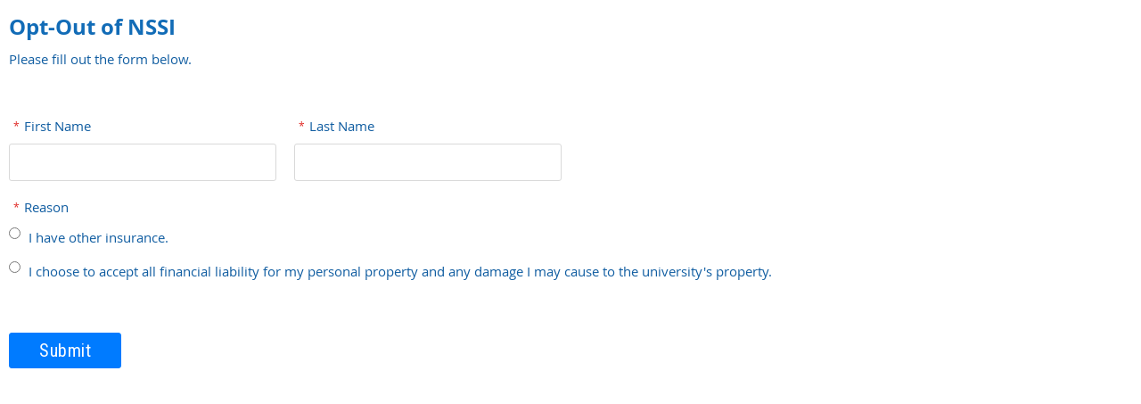

--- FILE ---
content_type: text/html; charset=UTF-8
request_url: https://www.nssi.com/opt/tennesseetech2/
body_size: 15662
content:
<!doctype html>
<html lang="en">
    <head >
        <script>
    var LOCALE = 'en\u002DUS';
    var BASE_URL = 'https\u003A\u002F\u002Fwww.nssi.com\u002F';
    var require = {
        'baseUrl': 'https\u003A\u002F\u002Fwww.nssi.com\u002Fstatic\u002Fversion1767872961\u002Ffrontend\u002FSm\u002Flovefashion\u002Fen_US'
    };</script>        <meta charset="utf-8"/>
<meta name="title" content="tennesseetech (Opt Landing Page) - Embedded"/>
<meta name="description" content="National Student Services, INC: College Student Property Insurance. NSSI has been family-owned and operated since 1971. Based in Stillwater, Oklahoma, NSSI (National Student Services, Inc.) is a leader in providing college dorm personal property insurance."/>
<meta name="keywords" content="National Student Services, Inc, E-commerce"/>
<meta name="robots" content="INDEX,FOLLOW"/>
<meta name="viewport" content="width=device-width, initial-scale=1"/>
<meta name="format-detection" content="telephone=no"/>
<meta http-equiv="X-UA-Compatible" content="IE=edge"/>
<title>tennesseetech (Opt Landing Page) - Embedded</title>
                <link rel="stylesheet" type="text/css" media="all" href="https://www.nssi.com/static/version1767872961/frontend/Sm/lovefashion/en_US/mage/calendar.css" />
<link rel="stylesheet" type="text/css" media="all" href="https://www.nssi.com/static/version1767872961/frontend/Sm/lovefashion/en_US/css/styles-m.css" />
<link rel="stylesheet" type="text/css" media="all" href="https://www.nssi.com/static/version1767872961/frontend/Sm/lovefashion/en_US/css/css-fix.css" />
<link rel="stylesheet" type="text/css" media="all" href="https://www.nssi.com/static/version1767872961/frontend/Sm/lovefashion/en_US/css/ytextend.css" />
<link rel="stylesheet" type="text/css" media="all" href="https://www.nssi.com/static/version1767872961/frontend/Sm/lovefashion/en_US/css/yttheme.css" />
<link rel="stylesheet" type="text/css" media="all" href="https://www.nssi.com/static/version1767872961/frontend/Sm/lovefashion/en_US/css/bootstrap.css" />
<link rel="stylesheet" type="text/css" media="all" href="https://www.nssi.com/static/version1767872961/frontend/Sm/lovefashion/en_US/jquery/uppy/dist/uppy-custom.css" />
<link rel="stylesheet" type="text/css" media="all" href="https://www.nssi.com/static/version1767872961/frontend/Sm/lovefashion/en_US/Trustpilot_Reviews/css/trustpilot.min.css" />
<link rel="stylesheet" type="text/css" media="all" href="https://www.nssi.com/static/version1767872961/frontend/Sm/lovefashion/en_US/Wag_CheckoutAgreements/css/custom.css" />
<link rel="stylesheet" type="text/css" media="all" href="https://www.nssi.com/static/version1767872961/frontend/Sm/lovefashion/en_US/Magefan_Blog/css/blog-m.css" />
<link rel="stylesheet" type="text/css" media="all" href="https://www.nssi.com/static/version1767872961/frontend/Sm/lovefashion/en_US/Magefan_Blog/css/blog-new.css" />
<link rel="stylesheet" type="text/css" media="all" href="https://www.nssi.com/static/version1767872961/frontend/Sm/lovefashion/en_US/Magefan_Blog/css/blog-custom.css" />
<link rel="stylesheet" type="text/css" media="screen and (min-width: 768px)" href="https://www.nssi.com/static/version1767872961/frontend/Sm/lovefashion/en_US/css/styles-l.css" />
<link rel="stylesheet" type="text/css" media="print" href="https://www.nssi.com/static/version1767872961/frontend/Sm/lovefashion/en_US/css/print.css" />
<script type="text/javascript" src="https://www.nssi.com/static/version1767872961/frontend/Sm/lovefashion/en_US/requirejs/require.js"></script>
<script type="text/javascript" src="https://www.nssi.com/static/version1767872961/frontend/Sm/lovefashion/en_US/mage/requirejs/mixins.js"></script>
<script type="text/javascript" src="https://www.nssi.com/static/version1767872961/frontend/Sm/lovefashion/en_US/requirejs-config.js"></script>
<script type="text/javascript" src="https://www.nssi.com/static/version1767872961/frontend/Sm/lovefashion/en_US/js/search-field-restriction.js"></script>
<link rel="stylesheet" type="text/css" media="screen and (min-width: 768px)" href="//fonts.googleapis.com/css2?family=Anton&display=swap" />
<link rel="stylesheet" type="text/css" href="https://fonts.googleapis.com/css2?family=Raleway& display=swap" />
<link rel="stylesheet" type="text/css" href="https://fonts.googleapis.com/css2?family=Roboto+Condensed:wght@400& display=swap" />
<link rel="stylesheet" type="text/css" href="https://fonts.googleapis.com/css2?family=Caveat& family=Roboto+Condensed:wght@300& family=Roboto:wght@100& display=swap" />
<link rel="stylesheet" type="text/css" href="https://cdnjs.cloudflare.com/ajax/libs/font-awesome/6.1.1/css/all.min.css" />
<link rel="stylesheet" type="text/css" href="https://cdnjs.cloudflare.com/ajax/libs/font-awesome/4.7.0/css/font-awesome.min.css" />
<link rel="icon" type="image/x-icon" href="https://www.nssi.com/media/favicon/stores/1/nssi-shield_1.png" />
<link rel="shortcut icon" type="image/x-icon" href="https://www.nssi.com/media/favicon/stores/1/nssi-shield_1.png" />
<link rel="canonical" href="https://www.nssi.com/opt/tennesseetech2/" />
<!-- x Google Tag Manager -->
<script>(function(w,d,s,l,i){w[l]=w[l]||[];w[l].push({'gtm.start':
new Date().getTime(),event:'gtm.js'});var f=d.getElementsByTagName(s)[0],
j=d.createElement(s),dl=l!='dataLayer'?'&l='+l:'';j.async=true;j.src=
'https://www.googletagmanager.com/gtm.js?id='+i+dl;f.parentNode.insertBefore(j,f);
})(window,document,'script','dataLayer','GTM-W5XWBQ');</script>

<!-- End Google Tag Manager -->

<!-- Google Tag Manager (noscript) -->
<noscript><iframe src="https://www.googletagmanager.com/ns.html?id=GTM-W5XWBQ"
height="0" width="0" style="display:none;visibility:hidden"></iframe></noscript>
<!-- End Google Tag Manager (noscript) -->
<!-- <script src="/media/js/status.js"></script> -->


 <!-- Global site tag (gtag.js) - Google Ads: 712384604 --> <script async src="https://www.googletagmanager.com/gtag/js?id=AW-712384604"></script> <script> window.dataLayer = window.dataLayer || []; function gtag(){dataLayer.push(arguments);} gtag('js', new Date()); gtag('config', 'AW-712384604'); </script>
<!-- End Google Tag Manager -->


<noscript><iframe
src="//www.googletagmanager.com/ns.html?id=AW-712384604" height="0" width="0" style="display:none;visibility:hidden"></iframe></noscript>

<!-- <script src="https://maps.googleapis.com/maps/api/js?key=AIzaSyBwLCL7c8C0VBEREca5j236I-tGeG3YCMw&libraries=places"></script> -->

 <script src="https://maps.googleapis.com/maps/api/js?key=AIzaSyBwLCL7c8C0VBEREca5j236I-tGeG3YCMw&libraries=places&callback=initMap"
    async defer></script>
<script>
    function initMap() {
      // Your initialization code here
    }
  </script>

<meta name="google-site-verification" content="vSaraG9j8t5_A5M_KlhUF9tWfSvxHQu0rI53ml9KYCE" />
<meta name="p:domain_verify" content="hNLxHS1nRgzM1uwlhJR22O8ScYJFn2VQ"/>
        
<script>
	window.onload = function(){
		var main_font = "Raleway:100";
		var link = document.createElement("link");
		link.rel = "stylesheet";
		link.href="https://fonts.googleapis.com/css?family="+main_font;
		document.getElementsByTagName("head")[0].appendChild(link);		
	};
</script>
<script>
	window.onload = function(){
		var element_font = "Roboto+Condensed";
		var link = document.createElement("link");
		link.rel = "stylesheet";
		link.href="https://fonts.googleapis.com/css?family="+element_font;
		document.getElementsByTagName("head")[0].appendChild(link);		
	};
</script>
<link  rel="stylesheet" type="text/css"  media="all" href="https://www.nssi.com/static/version1767872961/frontend/Sm/lovefashion/en_US/css/config_1.css" />



<!--CUSTOM JS-->

<script>
	require(['jquery'], function ($) {
		$('body').addClass("home-1-style");
	});

</script>

<!--LISTING CONFIG-->
<style>
.footer-title h2 ,  .item .item-inner  .product-name , .price-box .price,.tocart.btn-cart, .block .block-title strong, .page-title, .sm_megamenu_wrapper_horizontal_menu .sm_megamenu_menu > li > a.sm_megamenu_head , .home-item-parent .mega-home-content .feature-title , .minicart-wrapper .df-text, .sm_megamenu_title .title-cat, .quick-info .item1, .quick-info .item2 > span,.static-top-home .banner-no-padding .content-banner-top h2,.sm-listing-tabs .title-home-page, .sm-listing-tabs .ltabs-tabs-container .ltabs-tabs li,.newletter-home .new-static > h2, .g2font,.home-products .lt-blog-info .item-lb-title a, .sm_megamenu_wrapper_vertical_menu .sm_megamenu_menu > li > a, .more-w, .brand-bottom-wrapper .block-title .w-title, .block-minicart .block-content > .actions a,.cart-wrapper .mage-dropdown-dialog , .info-box-detail .product-options-bottom .box-tocart , .default-style .resp-tabs-list li , .social-fixed, .label-product,.navigation-details, .vertical-style ul.resp-tabs-list, .accordion-style .resp-accordion, .login-quick button, .info-box-detail  .actions button, .sm-deals-wrapper   .deals_title_text h2 , .sm-deals-wrapper .deals-countdown .num-time, .navigation-wrapper .navigation > ul > li > a,.smqv-title h1{
	font-family:Roboto Condensed;
}
	
@media (min-width: 1200px) {
	/* BOXED */	
	
	/*==1 COLUMN==*/
	
	.col1-layout .category-product.products-grid .item{
		width: 25%;
	}
	
	.col1-layout .category-product.products-grid .item:nth-child(4n+1){
		clear:both;
	}
	
	/*==2 COLUMNS==*/
	
	.col2-layout .category-product.products-grid .item{
		width: 33.333333333333%;
	}
	
	.col2-layout .category-product.products-grid .item:nth-child(3n+1){
		clear:both;
	}

	/*==3 COLUMNS==*/
	
	.col3-layout .category-product.products-grid .item{
		width: 50%;
	}
	
	.col3-layout .category-product.products-grid .item:nth-child(2n+1){
		clear:both;
	}
}

@media (min-width: 992px) and (max-width: 1199px) {

	
	/*==1 COLUMN==*/
	
	.col1-layout .category-product.products-grid .item{
		width: 25%;
	}
	
	.col1-layout .category-product.products-grid .item:nth-child(4n+1){
		clear:both;
	}

	/*==2 COLUMNS==*/
	
	.col2-layout .category-product.products-grid .item{
		width: 33.333333333333%;
	}
	
	.col2-layout .category-product.products-grid .item:nth-child(3n+1){
		clear:both;
	}

	/*==3 COLUMNS==*/
	
	.col3-layout .category-product.products-grid .item{
		width: 50%;
	}
	
	.col3-layout .category-product.products-grid .item:nth-child(2n+1){
		clear:both;
	}
}

@media (min-width: 768px) and (max-width: 991px) {
	
	/*==1 COLUMN==*/
	
	.col1-layout .category-product.products-grid .item{
		width: 33.333333333333%;
	}
	
	.col1-layout .category-product.products-grid .item:nth-child(3n+1){
		clear:both;
	}

	/*==2 COLUMNS==*/
	
	.col2-layout .category-product.products-grid .item{
		width: 33.333333333333%;
	}
	
	.col2-layout .category-product.products-grid .item:nth-child(3n+1){
		clear:both;
	}

	/*==3 COLUMNS==*/
	
	.col3-layout .category-product.products-grid .item{
		width: 50%;
	}
	
	.col3-layout .category-product.products-grid .item:nth-child(2n+1){
		clear:both;
	}
}

@media (min-width: 481px) and (max-width: 767px) {

	/*==1 COLUMN==*/
	
	.col1-layout .category-product.products-grid .item{
		width: 50%;
	}
	
	.col1-layout .category-product.products-grid .item:nth-child(2n+1){
		clear:both;
	}

	/*==2 COLUMNS==*/
	
	.col2-layout .category-product.products-grid .item{
		width: 50%;
	}
	
	.col2-layout .category-product.products-grid .item:nth-child(2n+1){
		clear:both;
	}

	/*==3 COLUMNS==*/
	
	.col3-layout .category-product.products-grid .item{
		width: 50%;
	}
	
	.col3-layout .category-product.products-grid .item:nth-child(2n+1){
		clear:both;
	}
}

@media (max-width: 480px) {

	/*==1 COLUMN==*/
	
	.col1-layout .category-product.products-grid .item{
		width: 100%;
	}
	
	.col1-layout .category-product.products-grid .item:nth-child(1n+1){
		clear:both;
	}

	/*==2 COLUMNS==*/
	
	.col2-layout .category-product.products-grid .item{
		width: 100%;
	}
	
	.col2-layout .category-product.products-grid .item:nth-child(1n+1){
		clear:both;
	}

	/*==3 COLUMNS==*/
	
	.col3-layout .category-product.products-grid .item{
		width: 100%;
	}
	
	.col3-layout .category-product.products-grid .item:nth-child(1n+1){
		clear:both;
	}
}

</style>
<script type="text/javascript">
	require([
		'jquery',
		'jquerybootstrap',
		'owlcarousel',
		'jquerylightslider',
		'jqueryelevatezoom',
		'jquerycookie',
		'jqueryfancyboxpack',
		'jquerymousewheel',
		'easyResponsiveTabs',
		'yttheme',
		'domReady!'
	], function ($) {

	});
</script>
<!-- BEGIN GOOGLE ANALYTICS CODE -->
<script type="text/x-magento-init">
{
    "*": {
        "Magento_GoogleAnalytics/js/google-analytics": {
            "isCookieRestrictionModeEnabled": 0,
            "currentWebsite": 1,
            "cookieName": "user_allowed_save_cookie",
            "ordersTrackingData": [],
            "pageTrackingData": {"optPageUrl":"","isAnonymizedIpActive":false,"accountId":"UA-12308599-3"}        }
    }
}
</script>
<!-- END GOOGLE ANALYTICS CODE -->
<script type="application/ld+json">{"@context":"https:\/\/schema.org","@type":"WebSite","url":"https:\/\/www.nssi.com\/","name":"National Student Services Inc"}</script><script type="application/ld+json">{"@context":"https:\/\/schema.org\/","@type":"WebPage","speakable":{"@type":"SpeakableSpecification","cssSelector":[".cms-content"],"xpath":["\/html\/head\/title"]}}</script>    </head>
    <body data-container="body"
          data-mage-init='{"loaderAjax": {}, "loader": { "icon": "https://www.nssi.com/static/version1767872961/frontend/Sm/lovefashion/en_US/images/loader-2.gif"}}'
        id="html-body" class="cms-opt-tennesseetech2 cms-page-view page-layout-empty">
        
<div class="cookie-status-message" id="cookie-status">
    The store will not work correctly when cookies are disabled.</div>
<script type="text&#x2F;javascript">document.querySelector("#cookie-status").style.display = "none";</script>
<script type="text/x-magento-init">
    {
        "*": {
            "cookieStatus": {}
        }
    }
</script>

<script type="text/x-magento-init">
    {
        "*": {
            "mage/cookies": {
                "expires": null,
                "path": "\u002F",
                "domain": ".nssi.com",
                "secure": true,
                "lifetime": "900"
            }
        }
    }
</script>
    <noscript>
        <div class="message global noscript">
            <div class="content">
                <p>
                    <strong>JavaScript seems to be disabled in your browser.</strong>
                    <span>
                        For the best experience on our site, be sure to turn on Javascript in your browser.                    </span>
                </p>
            </div>
        </div>
    </noscript>

<script>
    window.cookiesConfig = window.cookiesConfig || {};
    window.cookiesConfig.secure = true;
</script><script>    require.config({
        map: {
            '*': {
                wysiwygAdapter: 'mage/adminhtml/wysiwyg/tiny_mce/tinymceAdapter'
            }
        }
    });</script><script>    require.config({
        paths: {
            googleMaps: 'https\u003A\u002F\u002Fmaps.googleapis.com\u002Fmaps\u002Fapi\u002Fjs\u003Fv\u003D3.56\u0026key\u003D'
        },
        config: {
            'Magento_PageBuilder/js/utils/map': {
                style: '',
            },
            'Magento_PageBuilder/js/content-type/map/preview': {
                apiKey: '',
                apiKeyErrorMessage: 'You\u0020must\u0020provide\u0020a\u0020valid\u0020\u003Ca\u0020href\u003D\u0027https\u003A\u002F\u002Fwww.nssi.com\u002Fadminhtml\u002Fsystem_config\u002Fedit\u002Fsection\u002Fcms\u002F\u0023cms_pagebuilder\u0027\u0020target\u003D\u0027_blank\u0027\u003EGoogle\u0020Maps\u0020API\u0020key\u003C\u002Fa\u003E\u0020to\u0020use\u0020a\u0020map.'
            },
            'Magento_PageBuilder/js/form/element/map': {
                apiKey: '',
                apiKeyErrorMessage: 'You\u0020must\u0020provide\u0020a\u0020valid\u0020\u003Ca\u0020href\u003D\u0027https\u003A\u002F\u002Fwww.nssi.com\u002Fadminhtml\u002Fsystem_config\u002Fedit\u002Fsection\u002Fcms\u002F\u0023cms_pagebuilder\u0027\u0020target\u003D\u0027_blank\u0027\u003EGoogle\u0020Maps\u0020API\u0020key\u003C\u002Fa\u003E\u0020to\u0020use\u0020a\u0020map.'
            },
        }
    });</script><script>
    require.config({
        shim: {
            'Magento_PageBuilder/js/utils/map': {
                deps: ['googleMaps']
            }
        }
    });</script><!-- Include CSS depndant form store company NSSI or WAG, getting value from config -->
<link rel="stylesheet" type="text/css" href="https://www.nssi.com/static/version1767872961/frontend/Sm/lovefashion/en_US/Wag_CustomProductOptions/css/source/NSSI.css"> <div class="page-wrapper"><main id="maincontent" class="page-main"><a id="contentarea" tabindex="-1"></a>
<div class="page messages"><div data-placeholder="messages"></div>
<div data-bind="scope: 'messages'">
  <div data-bind="visible: isVisible(), click: removeAll">
    <!-- ko if: cookieMessagesObservable() && cookieMessagesObservable().length > 0 -->
    <div role="alert" data-bind="foreach: { data: cookieMessagesObservable(), as: 'message' }" class="messages">
      <div data-bind="attr: {
            class: 'message-' + message.type + ' ' + message.type + ' message',
            'data-ui-id': 'message-' + message.type
        }">
        <div data-bind="html: $parent.prepareMessageForHtml(message.text)"></div>
      </div>
    </div>
    <!-- /ko -->
    <!-- ko if: messages().messages && messages().messages.length > 0 -->
    <div role="alert" data-bind="foreach: { data: messages().messages, as: 'message' }" class="messages">
      <div data-bind="attr: {
            class: 'message-' + message.type + ' ' + message.type + ' message',
            'data-ui-id': 'message-' + message.type
        }">
        <div data-bind="html: message.text"></div>
      </div>
    </div>
    <!-- /ko -->
  </div>
</div>
<script type="text/x-magento-init">
  { "*": { "Magento_Ui/js/core/app": { "components": { "messages": { "component": "Magento_Theme/js/view/messages" } } } } }
</script>
</div><div class="columns"><div class="column main"><input name="form_key" type="hidden" value="HXTLc2z2UtvIZu7X" /><div id="authenticationPopup" data-bind="scope:'authenticationPopup', style: {display: 'none'}">
        <script>window.authenticationPopup = {"autocomplete":"off","customerRegisterUrl":"https:\/\/www.nssi.com\/customer\/account\/create\/","customerForgotPasswordUrl":"https:\/\/www.nssi.com\/customer\/account\/forgotpassword\/","baseUrl":"https:\/\/www.nssi.com\/","customerLoginUrl":"https:\/\/www.nssi.com\/customer\/ajax\/login\/"}</script>    <!-- ko template: getTemplate() --><!-- /ko -->
        <script type="text/x-magento-init">
        {
            "#authenticationPopup": {
                "Magento_Ui/js/core/app": {"components":{"authenticationPopup":{"component":"Magento_Customer\/js\/view\/authentication-popup","children":{"messages":{"component":"Magento_Ui\/js\/view\/messages","displayArea":"messages"},"captcha":{"component":"Magento_Captcha\/js\/view\/checkout\/loginCaptcha","displayArea":"additional-login-form-fields","formId":"user_login","configSource":"checkout"}}}}}            },
            "*": {
                "Magento_Ui/js/block-loader": "https\u003A\u002F\u002Fwww.nssi.com\u002Fstatic\u002Fversion1767872961\u002Ffrontend\u002FSm\u002Flovefashion\u002Fen_US\u002Fimages\u002Floader\u002D1.gif"
                                ,
                "Magento_Customer/js/customer-global-session-loader": {}
                            }
        }
    </script>
</div>
<script type="text/x-magento-init">
    {
        "*": {
            "Magento_Customer/js/section-config": {
                "sections": {"stores\/store\/switch":["*"],"stores\/store\/switchrequest":["*"],"directory\/currency\/switch":["*"],"*":["messages"],"customer\/account\/logout":["*","recently_viewed_product","recently_compared_product"],"customer\/account\/loginpost":["*"],"customer\/account\/createpost":["*"],"customer\/account\/editpost":["*"],"customer\/ajax\/login":["checkout-data","cart","captcha"],"catalog\/product_compare\/add":["compare-products"],"catalog\/product_compare\/remove":["compare-products"],"catalog\/product_compare\/clear":["compare-products"],"sales\/guest\/reorder":["cart"],"sales\/order\/reorder":["cart"],"checkout\/cart\/add":["cart","directory-data"],"checkout\/cart\/delete":["cart"],"checkout\/cart\/updatepost":["cart"],"checkout\/cart\/updateitemoptions":["cart"],"checkout\/cart\/couponpost":["cart"],"checkout\/cart\/estimatepost":["cart"],"checkout\/cart\/estimateupdatepost":["cart"],"checkout\/onepage\/saveorder":["cart","checkout-data","last-ordered-items"],"checkout\/sidebar\/removeitem":["cart"],"checkout\/sidebar\/updateitemqty":["cart"],"rest\/*\/v1\/carts\/*\/payment-information":["cart","last-ordered-items","instant-purchase","captcha"],"rest\/*\/v1\/guest-carts\/*\/payment-information":["cart","captcha"],"rest\/*\/v1\/guest-carts\/*\/selected-payment-method":["cart","checkout-data"],"rest\/*\/v1\/carts\/*\/selected-payment-method":["cart","checkout-data","instant-purchase"],"customer\/address\/*":["instant-purchase"],"customer\/account\/*":["instant-purchase"],"vault\/cards\/deleteaction":["instant-purchase"],"multishipping\/checkout\/overviewpost":["cart"],"review\/product\/post":["review"],"paymentservicespaypal\/smartbuttons\/placeorder":["cart","checkout-data"],"paymentservicespaypal\/smartbuttons\/cancel":["cart","checkout-data"],"wishlist\/index\/add":["wishlist"],"wishlist\/index\/remove":["wishlist"],"wishlist\/index\/updateitemoptions":["wishlist"],"wishlist\/index\/update":["wishlist"],"wishlist\/index\/cart":["wishlist","cart"],"wishlist\/index\/fromcart":["wishlist","cart"],"wishlist\/index\/allcart":["wishlist","cart"],"wishlist\/shared\/allcart":["wishlist","cart"],"wishlist\/shared\/cart":["cart"]},
                "clientSideSections": ["checkout-data","cart-data"],
                "baseUrls": ["https:\/\/www.nssi.com\/"],
                "sectionNames": ["messages","customer","compare-products","last-ordered-items","cart","directory-data","instant-purchase","loggedAsCustomer","captcha","review","payments","wishlist","webforms","recently_viewed_product","recently_compared_product","product_data_storage"]            }
        }
    }
</script>
<script type="text/x-magento-init">
    {
        "*": {
            "Magento_Customer/js/customer-data": {
                "sectionLoadUrl": "https\u003A\u002F\u002Fwww.nssi.com\u002Fcustomer\u002Fsection\u002Fload\u002F",
                "expirableSectionLifetime": 60,
                "expirableSectionNames": ["cart"],
                "cookieLifeTime": "900",
                "cookieDomain": "nssi.com",
                "updateSessionUrl": "https\u003A\u002F\u002Fwww.nssi.com\u002Fcustomer\u002Faccount\u002FupdateSession\u002F",
                "isLoggedIn": ""
            }
        }
    }
</script>
<script type="text/x-magento-init">
    {
        "*": {
            "Magento_Customer/js/invalidation-processor": {
                "invalidationRules": {
                    "website-rule": {
                        "Magento_Customer/js/invalidation-rules/website-rule": {
                            "scopeConfig": {
                                "websiteId": "1"
                            }
                        }
                    }
                }
            }
        }
    }
</script>
<script type="text/x-magento-init">
    {
        "body": {
            "pageCache": {"url":"https:\/\/www.nssi.com\/page_cache\/block\/render\/page_id\/274\/","handles":["default","cms_page_view","cms_page_view_id_opt_tennesseetech2","blog_css"],"originalRequest":{"route":"cms","controller":"page","action":"view","uri":"\/opt\/tennesseetech2\/"},"versionCookieName":"private_content_version"}        }
    }
</script>

                    <script>
            require(['jquery', 'domReady!'], function($){
                if ($('.mfblogunveil').length) {
                    require(['Magefan_Blog/js/lib/mfblogunveil'], function(){
                        $('.mfblogunveil').mfblogunveil();
                    });
                }
            });
        </script><div data-content-type="html" data-appearance="default" data-element="main" data-decoded="true"><style>
.cms-opt-tennesseetech2 .page-footer {
display: none;
}
.cms-opt-tennesseetech2 .header-container {
display: none;
}
.cms-opt-tennesseetech2 #online-st {
display: none;
}
</style>
<p></p>


<script>"use strict";"object"!=typeof window.MageMe&&(window.MageMe={}),window.MageMe.loader={addScript:(e,r,d)=>{if(!window[e]){let d=[];window[e]={"-isLoading":e=>d.push(e)};var t=document.createElement("script");t.src=r,t.onload=()=>{d.map(e=>e()),d=[]},document.head.append(t)}window[e]["-isLoading"]&&window[e]["-isLoading"](()=>MageMe.loader.addScript(e,r,d)),!window[e]["-isLoading"]&&d&&d()},addScriptWoCb:e=>{var d;document.querySelector('script[src="'+e+'"]')||((d=document.createElement("script")).src=e,document.head.append(d))},addCss:e=>{var d;document.querySelector('link[href="'+e+'"]')||((d=document.createElement("link")).rel="stylesheet",d.href=e,document.head.appendChild(d))},addCssOrdered:(e,d)=>{var r;document.querySelector('link[href="'+e+'"]')||(d=(d=Number(d))||0,(r=document.createElement("link")).rel="stylesheet",r.href=e,r.setAttribute("data-mm-order",d),(e=Array.from(document.head.querySelectorAll("[data-mm-order]")).filter(e=>Number(e.dataset.mmOrder)>d)).length?document.head.insertBefore(r,e[0]):document.head.appendChild(r))}};</script><style>/* Form styles {30} */
/* Form {30} */
.webforms {
  margin-bottom: 1.5rem;
}
.webforms form {
  margin-top: 40px;
}
.webforms .field {
  box-sizing: border-box;
  padding-left: 1rem;
  padding-right: 1rem;
}
.webforms .fieldset {
  box-sizing: border-box;
  padding-left: 1rem;
  padding-right: 1rem;
}
.webforms .fieldset > .field {
  margin-top: 15px;
  margin-bottom: 0 ;
}
.webforms .fieldset > .legend {
  margin: 0 1rem 10px;
  padding: 0 0 10px;
  width: auto;
  float: none;
}
.webforms .captcha-container {
  box-sizing: border-box;
  padding-left: 2rem;
  padding-right: 2rem;
  padding-bottom: 1.5rem;
  clear: both;
}
.webforms .actions-toolbar {
  box-sizing: border-box;
  padding-left: 2rem;
  padding-right: 2rem;
  clear: both;
}
@media (min-width: 768px) {
  .webforms .actions-toolbar {
    display: table;
  }
  .webforms .actions-toolbar.submit-right {
    margin-left: auto;
    padding-right: 0;
  }
  .webforms .actions-toolbar.submit-center {
    margin-left: auto;
    margin-right: auto;
  }
}
.webforms .actions-toolbar .primary button.sbtn-l {
  line-height: 2.2rem;
  font-size: 1.8rem;
}
.webforms .actions-toolbar .primary button.sbtn-xl {
  line-height: 2.8rem;
  font-size: 2.2rem;
}
.webforms .inline-elements .choice {
  display: inline-flex;
  clear: none;
}
.webforms input[type='radio']:focus {
  outline: none;
  box-shadow: none;
}
.webforms figcaption {
  padding: 5px 0;
  margin: 5px;
}
.webforms .image_picker_image {
  height: auto;
}
.webforms .password-container {
  display: flex;
  flex-direction: column;
}
.webforms .password-container .mage-error {
  order: 2;
}
.webforms .password-container .password {
  order: 0;
}
.webforms .password-container .password-strength-meter {
  height: auto;
}
.webforms .customer-dob .dob-month,
.webforms .customer-dob .dob-day {
  float: left;
  width: 4rem;
  margin-right: 0.5rem;
}
.webforms .customer-dob .dob-year {
  float: left;
  width: 7rem;
}
.webforms .customer-dob label {
  font-size: 10px;
  font-weight: normal;
  color: #888;
}
.webforms .mm-map {
  height: 400px;
  width: 100%;
}
.webforms .mm-map-search {
  margin: 2px;
  width: 40%;
}
.webforms-success-text {
  margin-bottom: 2rem;
}
.webforms-below-text {
  margin-top: 2rem;
  margin-bottom: 2rem;
}
.webforms-description-text {
  margin-bottom: 4rem;
}
.webforms-fields-comment {
  font-size: 90%;
  clear: both;
  margin-top: 1rem;
}
.please-wait {
  padding-top: 0.5rem;
}
.please-wait .loading-indicator {
  background: #fff url(https://www.nssi.com/static/version1767872961/frontend/Sm/lovefashion/en_US/MageMe_WebForms/images/ajax-loader-big.gif) no-repeat;
  background-size: 1.8rem;
  display: inline-block;
  width: 1.8rem;
  height: 1.8rem;
  vertical-align: bottom;
  margin-bottom: 0.2rem;
}
/* Validation {30} */
.validation-clear {
  clear: both;
}
.validation-advice {
  margin-top: 0.7rem;
  font-size: 1.2rem;
  color: #e02b27;
  clear: both;
}
input.validation-failed {
  border-color: #ed8380;
}
textarea.validation-failed {
  border-color: #ed8380;
}
/* Logic {30} */
.mm-logic-hidden {
  display: none !important;
}
/*# sourceMappingURL=data:application/json,%7B%22version%22%3A3%2C%22sources%22%3A%5B%22%5C%2Fstatic%5C%2Ffrontend%5C%2FSm%5C%2Flovefashion%5C%2Fen_US%5C%2FMageMe_WebForms%5C%2Fcss%5C%2Fform%5C%2Fform.less%22%2C%22%5C%2Fstatic%5C%2Ffrontend%5C%2FSm%5C%2Flovefashion%5C%2Fen_US%5C%2FMageMe_WebForms%5C%2Fcss%5C%2Fform%5C%2Fvalidation.less%22%2C%22%5C%2Fstatic%5C%2Ffrontend%5C%2FSm%5C%2Flovefashion%5C%2Fen_US%5C%2FMageMe_WebForms%5C%2Fcss%5C%2Flogic.less%22%5D%2C%22names%22%3A%5B%5D%2C%22mappings%22%3A%22%3B%3BAACA%3BEACI%2CqBAAA%3B%3BAADJ%2CSAGI%3BEACI%2CgBAAA%3B%3BAAJR%2CSAOI%3BEACI%2CsBAAA%3BEACA%2CkBAAA%3BEACA%2CmBAAA%3B%3BAAVR%2CSAcI%3BEACI%2CsBAAA%3BEACA%2CkBAAA%3BEACA%2CmBAAA%3B%3BAACA%2CSAJJ%2CUAIQ%3BEACA%2CgBAAA%3BEACA%2CiBAAA%3B%3BAAEJ%2CSARJ%2CUAQO%3BEACC%2CmBAAA%3BEACA%2CiBAAA%3BEACA%2CWAAA%3BEACA%2CWAAA%3B%3BAA1BZ%2CSA8BI%3BEACI%2CsBAAA%3BEACA%2CkBAAA%3BEACA%2CmBAAA%3BEACA%2CsBAAA%3BEACA%2CWAAA%3B%3BAAnCR%2CSAsCI%3BEACI%2CsBAAA%3BEACA%2CkBAAA%3BEACA%2CmBAAA%3BEACA%2CWAAA%3B%3BAAcA%2CQAb0B%3BEAa1B%2CSAlBJ%3BIAMQ%2CcAAA%3B%3BEACA%2CSAPR%2CiBAOS%3BIACG%2CiBAAA%3BIACA%2CgBAAA%3B%3BEAGJ%2CSAZR%2CiBAYS%3BIACG%2CiBAAA%3BIACA%2CkBAAA%3B%3B%3BAAMA%2CSApBZ%2CiBAkBI%2CSACI%2COACK%3BEACG%2CmBAAA%3BEACA%2CiBAAA%3B%3BAAGJ%2CSAzBZ%2CiBAkBI%2CSACI%2COAMK%3BEACG%2CmBAAA%3BEACA%2CiBAAA%3B%3BAAjEpB%2CSAuEI%2CiBACI%3BEACI%2CoBAAA%3BEACA%2CWAAA%3B%3BAA1EZ%2CSA8EI%2CMAAK%2CcAAc%3BEACf%2CaAAA%3BEACA%2CgBAAA%3B%3BAAhFR%2CSAmFI%3BEACI%2CcAAA%3BEACA%2CWAAA%3B%3BAArFR%2CSAwFI%3BEACI%2CYAAA%3B%3BAAzFR%2CSA4FI%3BEACI%2CaAAA%3BEACA%2CsBAAA%3B%3BAA9FR%2CSA4FI%2CoBAII%3BEACI%2CQAAA%3B%3BAAjGZ%2CSA4FI%2CoBAQI%3BEACI%2CQAAA%3B%3BAArGZ%2CSA4FI%2CoBAYI%3BEACI%2CYAAA%3B%3BAAzGZ%2CSA6GI%2CcACI%3BAA9GR%2CSA6GI%2CcA%2BDJ%2CCA9DmB%3BEACP%2CWAAA%3BEACA%2CWAAA%3BEACA%2CoBAAA%3B%3BAAjHZ%2CSA6GI%2CcAOI%3BEACI%2CWAAA%3BEACA%2CWAAA%3B%3BAAtHZ%2CSA6GI%2CcAYI%3BEACI%2CeAAA%3BEACA%2CmBAAA%3BEACA%2CWAAA%3B%3BAA5HZ%2CSA%2BHI%3BEACI%2CaAAA%3BEACA%2CWAAA%3B%3BAAjIR%2CSAoII%3BEACI%2CWAAA%3BEACA%2CUAAA%3B%3BAAMR%3BEACI%2CmBAAA%3B%3BAAGJ%3BEACI%2CgBAAA%3BEACA%2CmBAAA%3B%3BAAGJ%3BEACI%2CmBAAA%3B%3BAAGJ%3BEACI%2CcAAA%3BEACA%2CWAAA%3BEACA%2CgBAAA%3B%3BAAGJ%3BEACI%2CmBAAA%3B%3BAADJ%2CYAGI%3BEACI%2CgEAAA%3BEACA%2CuBAAA%3BEACA%2CqBAAA%3BEACA%2CaAAA%3BEACA%2CcAAA%3BEACA%2CsBAAA%3BEACA%2CqBAAA%3B%3B%3BACzKR%3BEACI%2CWAAA%3B%3BAAGJ%3BEACI%2CkBAAA%3BEACA%2CiBAAA%3BEACA%2CcAAA%3BEACA%2CWAAA%3B%3BAAGJ%2CKAAK%3BEACD%2CqBAAA%3B%3BAAGJ%2CQAAQ%3BEACJ%2CqBAAA%3B%3B%3BAChBJ%3BEACE%2CwBAAA%22%7D */</style>


    <div id="webform_RYGo10_success_text" class="std webforms-success-text" style="display:none"></div>

    
    <div id="webform_RYGo10_form" class="webforms">

                    <div id="RYGo10form_description" class="webforms-description-text">
                <p><b style="font-size: 24px; color: #126cb7;">Opt-Out of NSSI</b></p>
<p>Please fill out the form below.</p>
<style>
.widex {
      width: 100% !important;
}
</style>            </div>
        
        <style>/*
 * MageMe
 *
 * NOTICE OF LICENSE
 *
 * This source file is subject to the MageMe.com license that is
 * available through the world-wide-web at this URL:
 * https://mageme.com/license
 *
 * DISCLAIMER
 *
 * Do not edit or add to this file if you wish to upgrade this extension to a newer
 * version in the future.
 *
 * Copyright (c) MageMe (https://mageme.com)
 */
@media screen and (min-width: 320px) {
  .wf-sm-row {
    clear: left;
  }
  .wf-sm-1-1,
  .wf-sm-1-2,
  .wf-sm-1-3,
  .wf-sm-2-3,
  .wf-sm-1-4,
  .wf-sm-3-4,
  .wf-sm-1-6,
  .wf-sm-1-5,
  .wf-sm-2-5,
  .wf-sm-3-5,
  .wf-sm-4-5,
  .wf-sm-5-6 {
    display: inline-block;
    *display: inline;
    zoom: 1;
    letter-spacing: normal;
    word-spacing: normal;
    vertical-align: top;
    text-rendering: auto;
    float: left;
  }
  .wf-sm-1-1 {
    width: 100%;
  }
  .wf-sm-1-2 {
    width: 50%;
    *width: 49.969%;
  }
  .wf-sm-1-3 {
    width: 33.3333%;
    *width: 33.3023%;
  }
  .wf-sm-2-3 {
    width: 66.66670000000001%;
    *width: 66.6357%;
  }
  .wf-sm-1-4 {
    width: 25%;
    *width: 24.969%;
  }
  .wf-sm-3-4 {
    width: 75%;
    *width: 74.96899999999999%;
  }
  .wf-sm-1-5 {
    width: 20%;
  }
  .wf-sm-2-5 {
    width: 40%;
  }
  .wf-sm-3-5 {
    width: 60%;
  }
  .wf-sm-4-5 {
    width: 80%;
  }
  .wf-sm-1-6 {
    width: 16.6667%;
    *width: 16.6357%;
  }
  .wf-sm-5-6 {
    width: 83.33329999999999%;
    *width: 83.3023%;
  }
}
@media screen and (min-width: 768px) {
  .wf-md-row {
    clear: left;
  }
  .wf-sm-row {
    clear: unset;
  }
  .wf-md-1-1,
  .wf-md-1-2,
  .wf-md-1-3,
  .wf-md-2-3,
  .wf-md-1-4,
  .wf-md-3-4,
  .wf-md-1-6,
  .wf-md-1-5,
  .wf-md-2-5,
  .wf-md-3-5,
  .wf-md-4-5,
  .wf-md-5-6 {
    display: inline-block;
    *display: inline;
    zoom: 1;
    letter-spacing: normal;
    word-spacing: normal;
    vertical-align: top;
    text-rendering: auto;
    float: left;
  }
  .wf-md-1-1 {
    width: 100%;
  }
  .wf-md-1-2 {
    width: 50%;
    *width: 49.969%;
  }
  .wf-md-1-3 {
    width: 33.3333%;
    *width: 33.3023%;
  }
  .wf-md-2-3 {
    width: 66.66670000000001%;
    *width: 66.6357%;
  }
  .wf-md-1-4 {
    width: 25%;
    *width: 24.969%;
  }
  .wf-md-3-4 {
    width: 75%;
    *width: 74.96899999999999%;
  }
  .wf-md-1-5 {
    width: 20%;
  }
  .wf-md-2-5 {
    width: 40%;
  }
  .wf-md-3-5 {
    width: 60%;
  }
  .wf-md-4-5 {
    width: 80%;
  }
  .wf-md-1-6 {
    width: 16.6667%;
    *width: 16.6357%;
  }
  .wf-md-5-6 {
    width: 83.33329999999999%;
    *width: 83.3023%;
  }
}
@media screen and (min-width: 1024px) {
  .wf-lg-row {
    clear: left !important;
  }
  .wf-md-row,
  .wf-sm-row {
    clear: unset;
  }
  .wf-lg-1-1,
  .wf-lg-1-2,
  .wf-lg-1-3,
  .wf-lg-2-3,
  .wf-lg-1-4,
  .wf-lg-3-4,
  .wf-lg-1-6,
  .wf-lg-1-5,
  .wf-lg-2-5,
  .wf-lg-3-5,
  .wf-lg-4-5,
  .wf-lg-5-6 {
    display: inline-block;
    *display: inline;
    zoom: 1;
    letter-spacing: normal;
    word-spacing: normal;
    vertical-align: top;
    text-rendering: auto;
    float: left;
  }
  .wf-lg-1-1 {
    width: 100%;
  }
  .wf-lg-1-2 {
    width: 50%;
    *width: 49.969%;
  }
  .wf-lg-1-3 {
    width: 33.3333%;
    *width: 33.3023%;
  }
  .wf-lg-2-3 {
    width: 66.66670000000001%;
    *width: 66.6357%;
  }
  .wf-lg-1-4 {
    width: 25%;
    *width: 24.969%;
  }
  .wf-lg-3-4 {
    width: 75%;
    *width: 74.96899999999999%;
  }
  .wf-lg-1-5 {
    width: 20%;
  }
  .wf-lg-2-5 {
    width: 40%;
  }
  .wf-lg-3-5 {
    width: 60%;
  }
  .wf-lg-4-5 {
    width: 80%;
  }
  .wf-lg-1-6 {
    width: 16.6667%;
    *width: 16.6357%;
  }
  .wf-lg-5-6 {
    width: 83.33329999999999%;
    *width: 83.3023%;
  }
}
/*# sourceMappingURL=data:application/json,%7B%22version%22%3A3%2C%22sources%22%3A%5B%22%5C%2Fstatic%5C%2Ffrontend%5C%2FSm%5C%2Flovefashion%5C%2Fen_US%5C%2FMageMe_WebForms%5C%2Fcss%5C%2Fgrid.less%22%5D%2C%22names%22%3A%5B%5D%2C%22mappings%22%3A%22%3B%3B%3B%3B%3B%3B%3B%3B%3B%3B%3B%3B%3B%3B%3B%3BAAgDA%2CmBA%5C%2FBqC%3BEACnC%3BIACE%2CWAAA%3B%3BEAGF%3BEAAY%3BEAAY%3BEAAY%3BEAAY%3BEAAY%3BEAC5D%3BEAAY%3BEAAY%3BEAAY%3BEAAY%3BEAAY%3BIAC1D%2CqBAAA%3BIACA%2CgBAAA%3BIACA%2COAAA%3BIACA%2CsBAAA%3BIACA%2CoBAAA%3BIACA%2CmBAAA%3BIACA%2CoBAAA%3BIACA%2CWAAA%3B%3BEAGF%3BIAAa%2CWAAA%3B%3BEACb%3BIAAa%2CUAAA%3BIAAY%2CeAAA%3B%3BEACzB%3BIAAa%2CeAAA%3BIAAiB%2CgBAAA%3B%3BEAC9B%3BIAAa%2CyBAAA%3BIAAiB%2CgBAAA%3B%3BEAC9B%3BIAAa%2CUAAA%3BIAAY%2CeAAA%3B%3BEACzB%3BIAAa%2CUAAA%3BIAAY%2C0BAAA%3B%3BEACzB%3BIAAa%2CUAAA%3B%3BEACb%3BIAAa%2CUAAA%3B%3BEACb%3BIAAa%2CUAAA%3B%3BEACb%3BIAAa%2CUAAA%3B%3BEACb%3BIAAa%2CeAAA%3BIAAiB%2CgBAAA%3B%3BEAC9B%3BIAAa%2CyBAAA%3BIAAiB%2CgBAAA%3B%3B%3BAAsChC%2CmBAnCqC%3BEACnC%3BIACE%2CWAAA%3B%3BEAGF%3BIACE%2CYAAA%3B%3BEAGF%3BEAAY%3BEAAY%3BEAAY%3BEAAY%3BEAAY%3BEAC5D%3BEAAY%3BEAAY%3BEAAY%3BEAAY%3BEAAY%3BIAC1D%2CqBAAA%3BIACA%2CgBAAA%3BIACA%2COAAA%3BIACA%2CsBAAA%3BIACA%2CoBAAA%3BIACA%2CmBAAA%3BIACA%2CoBAAA%3BIACA%2CWAAA%3B%3BEAGF%3BIAAa%2CWAAA%3B%3BEACb%3BIAAa%2CUAAA%3BIAAY%2CeAAA%3B%3BEACzB%3BIAAa%2CeAAA%3BIAAiB%2CgBAAA%3B%3BEAC9B%3BIAAa%2CyBAAA%3BIAAiB%2CgBAAA%3B%3BEAC9B%3BIAAa%2CUAAA%3BIAAY%2CeAAA%3B%3BEACzB%3BIAAa%2CUAAA%3BIAAY%2C0BAAA%3B%3BEACzB%3BIAAa%2CUAAA%3B%3BEACb%3BIAAa%2CUAAA%3B%3BEACb%3BIAAa%2CUAAA%3B%3BEACb%3BIAAa%2CUAAA%3B%3BEACb%3BIAAa%2CeAAA%3BIAAiB%2CgBAAA%3B%3BEAC9B%3BIAAa%2CyBAAA%3BIAAiB%2CgBAAA%3B%3B%3BAAoC%5C%2FB%2CmBAjCqC%3BEACpC%3BIACE%2CsBAAA%3B%3BEAGF%3BEAAY%3BIACV%2CYAAA%3B%3BEAGF%3BEAAY%3BEAAY%3BEAAY%3BEAAY%3BEAAY%3BEAC5D%3BEAAY%3BEAAY%3BEAAY%3BEAAY%3BEAAY%3BIAC1D%2CqBAAA%3BIACA%2CgBAAA%3BIACA%2COAAA%3BIACA%2CsBAAA%3BIACA%2CoBAAA%3BIACA%2CmBAAA%3BIACA%2CoBAAA%3BIACA%2CWAAA%3B%3BEAGF%3BIAAa%2CWAAA%3B%3BEACb%3BIAAa%2CUAAA%3BIAAY%2CeAAA%3B%3BEACzB%3BIAAa%2CeAAA%3BIAAiB%2CgBAAA%3B%3BEAC9B%3BIAAa%2CyBAAA%3BIAAiB%2CgBAAA%3B%3BEAC9B%3BIAAa%2CUAAA%3BIAAY%2CeAAA%3B%3BEACzB%3BIAAa%2CUAAA%3BIAAY%2C0BAAA%3B%3BEACzB%3BIAAa%2CUAAA%3B%3BEACb%3BIAAa%2CUAAA%3B%3BEACb%3BIAAa%2CUAAA%3B%3BEACb%3BIAAa%2CUAAA%3B%3BEACb%3BIAAa%2CeAAA%3BIAAiB%2CgBAAA%3B%3BEAC9B%3BIAAa%2CyBAAA%3BIAAiB%2CgBAAA%22%7D */</style>

<form method="post" name="webform_RYGo10" id="webform_RYGo10" enctype="multipart/form-data" class="form " style="" aria-label="tennesseetech (Opt-Out)" role="none">

    <input name="form_key" type="hidden">
    <input type="hidden" name="submitForm_104" value="1">
    <input type="hidden" name="form_id" value="104">
    
    
    
    <fieldset id="fieldset_RYGo100" class="fieldset fieldset-0 " style="" role="group">

    
    <div id="field_RYGo101339" role="group" class="field  wf-lg-1-1 wf-md-1-1 wf-sm-1-1 type-text webforms-fields-1339 required" aria-labelledby="label_fieldRYGo101339">

            <label class="label" id="label_fieldRYGo101339" for="fieldRYGo101339">
            First Name                    </label>
    
    <div class="control" role="group" aria-labelledby="label_fieldRYGo101339">
        <input id="fieldRYGo101339" name="field[1339]" type="text" class="input-text " style="" value="" placeholder="" data-validate="{'required-entry':true, 'mm-pattern':'^[a-zA-Z0-9 .,-]+$'}" data-msg-mm-pattern="Only letters, numbers  and basic characters (- , . ) are allowed." aria-labelledby="label_fieldRYGo101339" aria-required="true" data-mage-init='{
            "MageMe_WebForms/js/prefill": {
                "attribute": ""
            }
       }'>

        
            </div>

</div><div id="field_RYGo101340" role="group" class="field  wf-lg-1-1 wf-md-1-1 wf-sm-1-1 type-text webforms-fields-1340 required" aria-labelledby="label_fieldRYGo101340">

            <label class="label" id="label_fieldRYGo101340" for="fieldRYGo101340">
            Last Name                    </label>
    
    <div class="control" role="group" aria-labelledby="label_fieldRYGo101340">
        <input id="fieldRYGo101340" name="field[1340]" type="text" class="input-text " style="" value="" placeholder="" data-validate="{'required-entry':true, 'mm-pattern':'^[a-zA-Z0-9 .,-]+$'}" data-msg-mm-pattern="Only letters, numbers  and basic characters (- , . ) are allowed." aria-labelledby="label_fieldRYGo101340" aria-required="true" data-mage-init='{
            "MageMe_WebForms/js/prefill": {
                "attribute": ""
            }
       }'>

        
            </div>

</div><div id="field_RYGo101341" role="group" class="field widex wf-lg-1-1 wf-md-1-1 wf-sm-1-1 type-select_radio webforms-fields-1341 required" aria-labelledby="label_fieldRYGo101341">

            <label class="label" id="label_fieldRYGo101341">
            Reason                    </label>
    
    <div class="control" role="group" aria-labelledby="label_fieldRYGo101341">
        
<div aria-labelledby="label_fieldRYGo101341">
    
            <div class="field choice option-0" style="">
                <input id="fieldRYGo1013410" name="field[1341]" type="radio" value="I have other insurance." class="radio" data-validate="{'mm-pattern':'^[a-zA-Z0-9 .,?-]+$', 'validate-one-required-by-name':true}" data-msg-mm-pattern="/^[a-zA-Z0-9 .,-]+$/
Only letters, numbers  and basic characters (- , ?. ) are allowed." aria-labelledby="fieldRYGo1013410_label label_fieldRYGo101341">
                <label id="fieldRYGo1013410_label" for="fieldRYGo1013410" class="">I have other insurance.</label>
                

            </div>

            
            <div class="field choice option-1" style="">
                <input id="fieldRYGo1013411" name="field[1341]" type="radio" value="I choose to accept all financial liability for my personal property and any damage I may cause to the university's property." class="radio" data-validate="{'mm-pattern':'^[a-zA-Z0-9 .,?-]+$', 'validate-one-required-by-name':true}" data-msg-mm-pattern="/^[a-zA-Z0-9 .,-]+$/
Only letters, numbers  and basic characters (- , ?. ) are allowed." aria-labelledby="fieldRYGo1013411_label label_fieldRYGo101341">
                <label id="fieldRYGo1013411_label" for="fieldRYGo1013411" class="">I choose to accept all financial liability for my personal property and any damage I may cause to the university's property.</label>
                

            </div>

            </div>


        
            </div>

</div></fieldset>
            <div id="captcha-container-RYGo10" class="captcha-container" data-bind="scope:'RYGo10'">
            <!-- ko template: getTemplate() --><!-- /ko -->
        </div>
    
    <div id="submitRYGo10" class="actions-toolbar submit-left">
    <div class="primary">
        <button type="submit" class="action submit primary " id="webform_RYGo10_submit_button" title="Submit" name="submit_button_RYGo10">
            <span>Submit</span>
        </button>
    </div>
    <div class="secondary">
        <div class="please-wait" id="webform_RYGo10_sending_data" style="display:none;">
            <div class="loading-indicator"></div>
            <span id="webform_RYGo10_progress_text">Sending...</span>
        </div>
    </div>
</div></form>


        
    </div>

    <script type="text/x-magento-init">
    {
        "#webform_RYGo10": {
            "MageMe_WebForms/js/submit": {
                "submitUrl": "https://www.nssi.com/webforms/form/submit/ajax/1/",
                "reviewUrl": "https://www.nssi.com/webforms/form/review/form_id/104/uid/RYGo10/",
                "uid": "RYGo10",
                "formId": "104",
                "ajax": true,
                "success": false,
                "displayAfterSubmission": false,
                "scrollAfterSubmission": false,
                "showReview": false,
                "saveDataLocal": false,
                "useCaptcha": true,
                "captchaResponseName": "g-recaptcha-response",
                "messages": {
                    "success": "Success!",
                    "redirecting": "Redirecting",
                    "complete": "Complete",
                    "error": "Error",
                    "captchaTxt": "Please click on the Captcha",
                    "errorTxt": "Error(s) occurred. Please try again.",
                    "unknownTxt": "Unknown error(s) occurred"
                }
            }
        }
    }
</script>

<script type="text/x-magento-init">
{
    "#captcha-container-RYGo10": {
        "Magento_Ui/js/core/app": {
            "components": {
                "RYGo10": {
                    "component": "webformsReCaptcha",
                    "version": "3",
                    "publicKey": "6LdXpLkqAAAAAOQNvw_0oKETWJ1ABBwCpXFQ3CV0",
                    "position": "inline",
                    "theme": "standard",
                    "languageCode": "en_US",
                    "responseFieldName": "g-recaptcha-response"
                }
            }
        }
    }
}
</script>
<script>
    (() => {
        if (!window.MageMe || !MageMe.loader) {
            return;
        }
        MageMe.loader.addCssOrdered(
            'https://www.nssi.com/static/version1767872961/frontend/Sm/lovefashion/en_US/MageMe_WebForms/css/recaptcha.css',
            '50'
        );
    })();
</script>
<script>
    require(["jquery"], function ($) {
        // prevent from accidental submit by hitting enter button
        $('#webform_RYGo10 input').keydown(function (e) {
            if (e.keyCode === 13) {
                var inputs = $(this).parents("form").eq(0).find(":input");
                if (inputs[inputs.index(this) + 1] != null) {
                    inputs[inputs.index(this) + 1].focus();
                }
                e.preventDefault();
                return false;
            }
        });
    });

    </script>

<script>
    (() => {
        if (!window.MageMe || !MageMe.loader) {
            return;
        }
            })();
</script>


<script defer>
    window.dispatchEvent(new CustomEvent("mm_webform_loadedRYGo10"));
</script>

    </div></div></div></main><div class="header-container header-style-1">
        <div class="header-top">
        <div class="container">
            <div class="row">
                <div class= "col-lg-5 col-md-6 col-sm-5 header-topleft">
                    <div class ="topleft-content">
                        National Student Services, Inc. College Student Property Insurance                    </div>
                </div>
                <div class="col-lg-7 col-md-6 col-sm-7 toplinks-header">
                    <ul class="col-lg-8 col-md-12 col-ls-12 links-account">
                        <li class="register-link-help">
                            <a href="#" title="About Us" >Get a Quote</a>
                            <div data-content-type="html" data-appearance="default" data-element="main" data-decoded="true"><ul class="dropdown-link">
<li><a title="Individual Quote" href="/individual-quote">Individual Quote</a></li>
<li><a title="Group Quote" href="/group-quote">Group Quote</a></li>
</ul>


</div>                        </li>
                        <li class="account-link ">
                            <a href="https://www.nssi.com/customer/account/#dashboard" title="My Policy" >My Policy</a>
                            <ul class="dropdown-link">
                                                                    <li class="item1">
                                        <a title="Login" href="https://www.nssi.com/customer/account/login/">Login</a>
                                    </li>
                                    <li class="item2"><a  title="Register" href="https://www.nssi.com/customer/account/create/">Register</a>
                                    </li>
                                                            </ul>
                        </li>
                        <li class="minicart-content">
                            <div class="cart-wrapper">
<div data-block="minicart" class="minicart-wrapper">

            <script>
            require(['jquery'], function($) {
                $('a.action.showcart').click(function() {
                    $(document.body).trigger('processStart');
                });
            });
        </script>
        <script>
        window.checkout = {"shoppingCartUrl":"https:\/\/www.nssi.com\/checkout\/cart\/","checkoutUrl":"https:\/\/www.nssi.com\/checkout\/","updateItemQtyUrl":"https:\/\/www.nssi.com\/checkout\/sidebar\/updateItemQty\/","removeItemUrl":"https:\/\/www.nssi.com\/checkout\/sidebar\/removeItem\/","imageTemplate":"Magento_Catalog\/product\/image_with_borders","baseUrl":"https:\/\/www.nssi.com\/","minicartMaxItemsVisible":20,"websiteId":"1","maxItemsToDisplay":10,"storeId":"1","storeGroupId":"1","customerLoginUrl":"https:\/\/www.nssi.com\/customer\/account\/login\/","isRedirectRequired":false,"autocomplete":"off","captcha":{"user_login":{"isCaseSensitive":false,"imageHeight":50,"imageSrc":"","refreshUrl":"https:\/\/www.nssi.com\/captcha\/refresh\/","isRequired":false,"timestamp":1769134364}}};
    </script>
    <script type="text/x-magento-init">
        {
        "[data-block='minicart']": {
            "Magento_Ui/js/core/app": {"components":{"minicart_content":{"children":{"subtotal.container":{"children":{"subtotal":{"children":{"subtotal.totals":{"config":{"display_cart_subtotal_incl_tax":0,"display_cart_subtotal_excl_tax":1,"template":"Magento_Tax\/checkout\/minicart\/subtotal\/totals"},"children":{"subtotal.totals.msrp":{"component":"Magento_Msrp\/js\/view\/checkout\/minicart\/subtotal\/totals","config":{"displayArea":"minicart-subtotal-hidden","template":"Magento_Msrp\/checkout\/minicart\/subtotal\/totals"}}},"component":"Magento_Tax\/js\/view\/checkout\/minicart\/subtotal\/totals"}},"component":"uiComponent","config":{"template":"Magento_Checkout\/minicart\/subtotal"}}},"component":"uiComponent","config":{"displayArea":"subtotalContainer"}},"item.renderer":{"component":"uiComponent","config":{"displayArea":"defaultRenderer","template":"Wag_CustomCheckout\/minicart\/item\/default"},"children":{"item.image":{"component":"Magento_Catalog\/js\/view\/image","config":{"template":"Magento_Catalog\/product\/image","displayArea":"itemImage"}},"checkout.cart.item.price.sidebar":{"component":"uiComponent","config":{"template":"Magento_Checkout\/minicart\/item\/price","displayArea":"priceSidebar"}}}},"extra_info":{"component":"uiComponent","config":{"displayArea":"extraInfo"}},"promotion":{"component":"uiComponent","config":{"displayArea":"promotion"}}},"config":{"itemRenderer":{"default":"defaultRenderer","simple":"defaultRenderer","virtual":"defaultRenderer"},"template":"Magento_Checkout\/minicart\/content"},"component":"Magento_Checkout\/js\/view\/minicart"}},"types":[]}        },
        "*": {
            "Magento_Ui/js/block-loader": "https\u003A\u002F\u002Fwww.nssi.com\u002Fstatic\u002Fversion1767872961\u002Ffrontend\u002FSm\u002Flovefashion\u002Fen_US\u002Fimages\u002Floader\u002D1.gif"
        }
    }
    </script>

            <a class="action showcart" href="https://www.nssi.com/checkout/cart/" data-bind="scope: 'minicart_content'">
            <!-- <span class="text"><//?= $block->escapeHtml(__('My Cart')) ?></span> -->
            <span class="counter qty empty" data-bind="css: { empty: !!getCartParam('summary_count') == false && !isLoading() }, blockLoader: isLoading">
                <span class="counter-number">
                    <!-- ko ifnot: getCartParam('summary_count') -->
                    <!-- ko text: '0' -->
                    <!-- /ko -->
                    <!-- /ko -->
                    <!-- ko if: getCartParam('summary_count') -->
                    <!-- ko text: getCartParam('summary_count') -->
                    <!-- /ko -->
                    <!-- /ko -->
                </span>
                <span class="counter-label">
                    <!-- ko if: getCartParam('summary_count') -->
                    <!-- ko text: getCartParam('summary_count') -->
                    <!-- /ko -->
                    <!-- ko i18n: 'items' -->
                    <!-- /ko -->
                    <!-- /ko -->
                </span>
            </span>

            <span class="text">My Cart</span>
            <div class="wrap-items">
                <span class="items">
                    <!-- ko i18n: 'item(s) -' -->
                    <!-- /ko -->
                </span>
                <!-- ko ifnot: getCartParam('summary_count') -->
                <!-- ko text: '$0.00' -->
                <!-- /ko -->
                <!-- /ko -->
                <!-- ko if: getCartParam('summary_count') -->
                <span data-bind="html: getCartParam('subtotal')"></span>
                <!-- /ko -->
                </span>
            </div>
        </a>
    </div></div>                        </li>
<!--                        <li class="checkout"><a href="--><!--" title="--><!--" >--><!--</a></li>-->
                    </ul>
                    <div class="col-lg-4 col-md-12 col-ls-12 searchbox-header">
                        <!-- If you want SM searchbox pro $block->getChildHtml('search-header-pro') -->
                        <div class="search-wrapper">
<div class="block-content">
	<form class="form minisearch" id="search_mini_form" action="https://www.nssi.com/catalogsearch/result/" method="get">
		<div class="field search">
			<div class="control">
				<input id="search"
					   data-mage-init='{"quickSearch":{
							"formSelector":"#search_mini_form",
							"url":"https://www.nssi.com/search/ajax/suggest/",
							"destinationSelector":"#search_autocomplete"}
					   }'
					   type="text"
					   name="q"
					   onfocus="if(this.value=='Enter your keyword...') this.value='';" onblur="if(this.value=='') this.value='Enter your keyword...';" value="Enter your keyword..." 
					   class="input-text"
					   maxlength="128"
					   role="combobox"
					   aria-haspopup="false"
					   aria-autocomplete="both"
					   autocomplete="off"/>
				<div id="search_autocomplete" class="search-autocomplete"></div>
							</div>
		</div>
		<div class="actions">
			<button type="submit" title="Search"  class="btn-search-header">
				<span>Search</span>
			</button>
		</div>
	</form>
</div>
</div>                    </div>

                </div>
            </div>
        </div>
    </div>
    <div class="header-middle">
        <div class="container">
            <div class="row">
                <div class="col-lg-3 col-md-3 col-sm 12 col-xs-12 logo-header">
                    <div class="logo-wrapper"><!-- Get logo width and hight from config -->
  <div class="logo-content">
    <strong class="logo">
		<a class="logo" href="https://www.nssi.com/" title="National Student Services, Inc. College Student Property Insurance">
			<img src="https://www.nssi.com/media/logo/stores/1/nssi-logo.png"
				 alt="National Student Services, Inc. College Student Property Insurance"
				 width="294" height="64"
			/>

		</a>
	</strong>
</div>

</div>                </div>
                <div class="col-lg-9 col-md-9 col-sm-12 col-xs-12 header-right">
                    <div class="container">
                        <div class="main-megamenu">
                            <div class="yt-menu">
                                <div class="menu-under">
                                    <div class="navigation-container ">
                                        <div class="navigation-megamenu-wrapper">			<nav class="sm_megamenu_wrapper_horizontal_menu sambar" id="sm_megamenu_menu6972d91c0d11e" data-sam="17400323501769134364">
		<div class="sambar-inner">
			<span class="btn-sambar" data-sapi="collapse" data-href="#sm_megamenu_menu6972d91c0d11e">
				<span class="icon-bar"></span>
				<span class="icon-bar"></span>
				<span class="icon-bar"></span>
			</span>

			<div class="mega-content">
			<ul class="horizontal-type sm-megamenu-hover sm_megamenu_menu sm_megamenu_menu_black" data-jsapi="on">

														<li class="other-toggle 							sm_megamenu_lv1 sm_megamenu_drop parent    ">
						<a class="sm_megamenu_head sm_megamenu_drop " href="https://www.nssi.com/home"  id="sm_megamenu_130">
																<span class="sm_megamenu_icon sm_megamenu_nodesc">
														                                        <span class="sm_megamenu_title">HOME <span id="arrow" class="arrow">▾</span></span>
																			</span>
						</a>
																													<li class="other-toggle 							sm_megamenu_lv1 sm_megamenu_drop parent    ">
						<a class="sm_megamenu_head sm_megamenu_drop sm_megamenu_haschild" href="javascript:void(0)"  id="sm_megamenu_129">
																<span class="sm_megamenu_icon sm_megamenu_nodesc">
														                                        <span class="sm_megamenu_title">INSURANCE <span id="arrow" class="arrow">▾</span></span>
																			</span>
						</a>
																				<div class="sm-megamenu-child sm_megamenu_dropdown_2columns ">
									<div data-link="" class="sm_megamenu_col_2 sm_megamenu_firstcolumn    "><div data-link="https://www.nssi.com/opt/tennesseetech2/" class="sm_megamenu_col_1    "><div class="sm_megamenu_head_item"><div class="sm_megamenu_title  "><a  class="sm_megamenu_nodrop " href="https://www.nssi.com/insurance"  ><span class="sm_megamenu_title_lv-2">Getting Started</span></a></div></div></div><div data-link="https://www.nssi.com/opt/tennesseetech2/" class="sm_megamenu_col_1    "><div class="sm_megamenu_head_item"><div class="sm_megamenu_title  "><a  class="sm_megamenu_nodrop " href="https://www.nssi.com/individual-quote"  ><span class="sm_megamenu_title_lv-2">Get Individual Quote</span></a></div></div></div><div data-link="https://www.nssi.com/opt/tennesseetech2/" class="sm_megamenu_col_1 sm_megamenu_firstcolumn    "><div class="sm_megamenu_head_item"><div class="sm_megamenu_title  "><a  class="sm_megamenu_nodrop " href="https://www.nssi.com/group-quote"  ><span class="sm_megamenu_title_lv-2">Get Group Quote</span></a></div></div></div><div data-link="https://www.nssi.com/opt/tennesseetech2/" class="sm_megamenu_col_1    "><div class="sm_megamenu_head_item"><div class="sm_megamenu_title  "><a  class="sm_megamenu_nodrop " href="https://www.nssi.com/insurance/coverage-premiums"  ><span class="sm_megamenu_title_lv-2">Coverage and Premiums</span></a></div></div></div><div data-link="https://www.nssi.com/opt/tennesseetech2/" class="sm_megamenu_col_1 sm_megamenu_firstcolumn    "><div class="sm_megamenu_head_item"><div class="sm_megamenu_title  "><a  class="sm_megamenu_nodrop " href="https://www.nssi.com/insurance/property-losses-covered"  ><span class="sm_megamenu_title_lv-2">Property & Losses Covered</span></a></div></div></div><div data-link="https://www.nssi.com/opt/tennesseetech2/" class="sm_megamenu_col_1    "><div class="sm_megamenu_head_item"><div class="sm_megamenu_title  "><a  class="sm_megamenu_nodrop " href="https://www.nssi.com/insurance/policy-booklet"  ><span class="sm_megamenu_title_lv-2">Policy Booklet</span></a></div></div></div><div data-link="https://www.nssi.com/opt/tennesseetech2/" class="sm_megamenu_col_1 sm_megamenu_firstcolumn    "><div class="sm_megamenu_head_item"><div class="sm_megamenu_title  "><a  class="sm_megamenu_nodrop " href="https://www.nssi.com/faq"  ><span class="sm_megamenu_title_lv-2">FAQ</span></a></div></div></div></div>								</div>

								<span class="btn-submobile"></span>
												</li>
														<li class="other-toggle 							sm_megamenu_lv1 sm_megamenu_drop parent    ">
						<a class="sm_megamenu_head sm_megamenu_drop sm_megamenu_haschild" href="javascript:void(0)"  id="sm_megamenu_128">
																<span class="sm_megamenu_icon sm_megamenu_nodesc">
														                                        <span class="sm_megamenu_title">EDUCATION <span id="arrow" class="arrow">▾</span></span>
																			</span>
						</a>
																				<div class="sm-megamenu-child sm_megamenu_dropdown_2columns ">
									<div data-link="" class="sm_megamenu_col_2 sm_megamenu_firstcolumn    "><div data-link="https://www.nssi.com/opt/tennesseetech2/" class="sm_megamenu_col_1    "><div class="sm_megamenu_head_item"><div class="sm_megamenu_title  "><a  class="sm_megamenu_nodrop " href="https://www.nssi.com/education"  ><span class="sm_megamenu_title_lv-2">Getting Started</span></a></div></div></div><div data-link="https://www.nssi.com/opt/tennesseetech2/" class="sm_megamenu_col_1    "><div class="sm_megamenu_head_item"><div class="sm_megamenu_title  "><a  class="sm_megamenu_nodrop " href="https://www.nssi.com/education/marketing"  ><span class="sm_megamenu_title_lv-2">Marketing Materials</span></a></div></div></div></div>								</div>

								<span class="btn-submobile"></span>
												</li>
														<li class="other-toggle 							sm_megamenu_lv1 sm_megamenu_drop parent    ">
						<a class="sm_megamenu_head sm_megamenu_drop sm_megamenu_haschild" href="javascript:void(0)"  id="sm_megamenu_127">
																<span class="sm_megamenu_icon sm_megamenu_nodesc">
														                                        <span class="sm_megamenu_title">CLAIMS <span id="arrow" class="arrow">▾</span></span>
																			</span>
						</a>
																				<div class="sm-megamenu-child sm_megamenu_dropdown_2columns ">
									<div data-link="" class="sm_megamenu_col_2 sm_megamenu_firstcolumn    "><div data-link="https://www.nssi.com/opt/tennesseetech2/" class="sm_megamenu_col_1    "><div class="sm_megamenu_head_item"><div class="sm_megamenu_title  "><a  class="sm_megamenu_nodrop " href="https://www.nssi.com/claims"  ><span class="sm_megamenu_title_lv-2">Getting Started</span></a></div></div></div><div data-link="https://www.nssi.com/opt/tennesseetech2/" class="sm_megamenu_col_1    "><div class="sm_megamenu_head_item"><div class="sm_megamenu_title  "><a  class="sm_megamenu_nodrop " href="https://www.nssi.com/claims/report-claim"  ><span class="sm_megamenu_title_lv-2">Report a Claim</span></a></div></div></div><div data-link="https://www.nssi.com/opt/tennesseetech2/" class="sm_megamenu_col_1 sm_megamenu_firstcolumn    "><div class="sm_megamenu_head_item"><div class="sm_megamenu_title  "><a  class="sm_megamenu_nodrop " href="https://www.nssi.com/faq"  ><span class="sm_megamenu_title_lv-2">FAQ</span></a></div></div></div></div>								</div>

								<span class="btn-submobile"></span>
												</li>
														<li class="other-toggle 							sm_megamenu_lv1 sm_megamenu_drop parent    ">
						<a class="sm_megamenu_head sm_megamenu_drop " href="https://www.nssi.com/blog"  id="sm_megamenu_126">
																<span class="sm_megamenu_icon sm_megamenu_nodesc">
														                                        <span class="sm_megamenu_title">OUR BLOG <span id="arrow" class="arrow">▾</span></span>
																			</span>
						</a>
																													<li class="other-toggle 							sm_megamenu_lv1 sm_megamenu_drop parent    ">
						<a class="sm_megamenu_head sm_megamenu_drop sm_megamenu_haschild" href="javascript:void(0)"  id="sm_megamenu_125">
																<span class="sm_megamenu_icon sm_megamenu_nodesc">
														                                        <span class="sm_megamenu_title">ABOUT NSSI <span id="arrow" class="arrow">▾</span></span>
																			</span>
						</a>
																				<div class="sm-megamenu-child sm_megamenu_dropdown_2columns ">
									<div data-link="" class="sm_megamenu_col_2 sm_megamenu_firstcolumn    "><div data-link="https://www.nssi.com/opt/tennesseetech2/" class="sm_megamenu_col_1    "><div class="sm_megamenu_head_item"><div class="sm_megamenu_title  "><a  class="sm_megamenu_nodrop " href="https://www.nssi.com/about-us"  ><span class="sm_megamenu_title_lv-2">About Us</span></a></div></div></div><div data-link="https://www.nssi.com/opt/tennesseetech2/" class="sm_megamenu_col_1    "><div class="sm_megamenu_head_item"><div class="sm_megamenu_title  "><a  class="sm_megamenu_nodrop " href="https://www.nssi.com/testimonials"  ><span class="sm_megamenu_title_lv-2">Testimonials</span></a></div></div></div><div data-link="https://www.nssi.com/opt/tennesseetech2/" class="sm_megamenu_col_1 sm_megamenu_firstcolumn    "><div class="sm_megamenu_head_item"><div class="sm_megamenu_title  "><a  class="sm_megamenu_nodrop " href="https://www.nssi.com/news-press"  ><span class="sm_megamenu_title_lv-2">News Press</span></a></div></div></div><div data-link="https://www.nssi.com/opt/tennesseetech2/" class="sm_megamenu_col_1    "><div class="sm_megamenu_head_item"><div class="sm_megamenu_title  "><a  class="sm_megamenu_nodrop " href="https://www.nssi.com/contact-us"  ><span class="sm_megamenu_title_lv-2">Contact Us</span></a></div></div></div></div>								</div>

								<span class="btn-submobile"></span>
												</li>
							</ul>
			</div>
		</div>
	</nav>

<script type="text/javascript">
	require(["jquery", "mage/template"], function() {
		// <![CDATA[
		jQuery(document).ready(function ($) {
			var menu_width = $('.sm_megamenu_wrapper_horizontal_menu').width();
			$('.sm_megamenu_wrapper_horizontal_menu .sm_megamenu_menu > li > div').each(function () {
				$this = $(this);
				var lv2w = $this.width();
				var lv2ps = $this.position();
				var lv2psl = $this.position().left;
				var sw = lv2w + lv2psl;
				// if (sw > menu_width) {
				// 	$this.css({'right': '0'});
				// }
			});
			var _item_active = $('div.sm_megamenu_actived');
			if(_item_active.length){
				_item_active.each(function(){
					var _self = $(this), _parent_active =  _self.parents('.sm_megamenu_title') ,_level1 = _self.parents('.sm_megamenu_lv1');
					if(_parent_active.length  ){
						_parent_active.each(function(){
							if(!$(this).hasClass('sm_megamenu_actived'))
								$(this).addClass('sm_megamenu_actived');
						});
					}

					if(_level1.length && !_level1.hasClass('sm_megamenu_actived')){
						_level1.addClass('sm_megamenu_actived');
					}
				});
			}
		});
		// ]]>
	});
</script>
</div>                                        <div class="navigation-mobile-container">
                                            

<!--COLLAPSE-->
	<div class="nav-mobile-container collapse-type">
		<div class="btn-mobile">
            <a id="collapse-button" class="button-mobile collapse-nav" title="Categories"><!-- <i class="fa fa-bars"> </i> --><label>☰</label><span class="hidden">Categories</span></a>
		</div>

		            <nav id="navigation-mobile" class="navigation-mobile"></nav>

            <script type="text/javascript">
                require([
                    'jquery'
                ], function ($) {
                    $('#collapse-button').click(function(){
                        $('.navigation-mobile').slideToggle(200);
                        $(this).toggleClass('active');
                    });
                });
            </script>
        
	</div>

<!--SIDEBAR-->

    <script type="text/javascript">
        require([
            'jquery'
        ], function ($) {
            $('.btn-submobile').click(function(){
                $(this).prev().slideToggle(200);
                $(this).toggleClass('btnsub-active');
                $(this).parent().toggleClass('parent-active');
            });

            function cloneMegaMenu() {
                var breakpoints = 991;
                var doc_width = $( window ).width();
                if(doc_width <= breakpoints){
                    var horizontalMegamenu = $('.sm_megamenu_wrapper_horizontal_menu .horizontal-type');
                    var verticalMegamenu = $('.sm_megamenu_wrapper_vertical_menu .vertical-type');
                    $('#navigation-mobile').append(horizontalMegamenu);
                    $('#navigation-mobile').append(verticalMegamenu);
                } else {
                    var horizontalMegamenu = $('#navigation-mobile .horizontal-type');
                    var verticalMegamenu = $('#navigation-mobile .vertical-type');
                    $('.sm_megamenu_wrapper_horizontal_menu .sambar-inner .mega-content').append(horizontalMegamenu);
                    $('.sm_megamenu_wrapper_vertical_menu .sambar-inner .mega-content').append(verticalMegamenu);
                }
            }

            cloneMegaMenu();

            $( window ).resize(function() {
                cloneMegaMenu();
            });

        });
    </script>
                                        </div>
                                    </div>
                                </div>
                            </div>
                            <div class="quick-info hidden-xs">
                                <div class="inner">
                                                                            <div class="item1">
                                            <a  title="Register" href="https://www.nssi.com/customer/account/create/">
                                                LogIn                                            </a>
                                        </div>
                                        <div class="item2">
                                            <span>Register</span>
                                            <div class="login-quick">
                                                <div class="registered-account">
				<form class="form form-login"
					  action="https://www.nssi.com/customer/account/loginPost/"
					  method="post"
					  id="login-form"
					  data-mage-init='{"validation":{}}'>
					<input name="form_key" type="hidden" value="HXTLc2z2UtvIZu7X" />					<fieldset class="fieldset login" data-hasrequired="* Required Fields">
							<div class="wrap-top">
							<div class="wrap wrap-user">
								<input name="login[username]" onfocus="if(this.value=='Email') this.value='';" onblur="if(this.value=='') this.value='Email';" value="Email"  autocomplete="off" id="email" type="email" class="inp-user input-text" title="Email" data-validate="{required:true, 'validate-email':true}">
							</div>
					
			
							<div style="clear:both"></div>
							<div class="wrap wrap-pass">
								<input name="login[password]" type="password"  autocomplete="off" class="inp-user input-text input-text" id="pass" title="Password" onfocus="if(this.value=='Password') this.value='';" onblur="if(this.value=='') this.value='Password';" value="Password" data-validate="{required:true, 'validate-password':true}">
							</div>
					
														<div class="actions"><button type="submit" class="action login primary" name="send" id="send2"><span>Login</span></button></div>
							
				
						</div>

					</fieldset>
					<div class="more-actions">
							<a class="link_fyp" href="https://www.nssi.com/customer/account/forgotpassword/"><span>Forgot Your Password?</span></a>
							<a class="button-reg" title="Register" href="https://www.nssi.com/customer/account/create/">Register</a>
					</div>
				</form>
			
		</div>	                                            </div>
                                        </div>
                                                                    </div>
                            </div>
                            <!-- <div class="block-mobile account-links-mobile visible-xs hidden-sm hidden-ld hidden-md">
										<div class="w-mobile">
											<a href="javascript:void(0);" class="btn-mobile-h link-mobile-icon"></a>
											<div class="show-content-mobile link-mobile-wrapper">

												<ul class="links-mobile">
																											<li><a class="popup-login"  href="https://www.nssi.com/customer/account/login/" title="Login">Login</a></li>
														<li><a class="popup-login" href="https://www.nssi.com/customer/account/create/" title="Register">Register</a></li>
																												<li class="checkout"><a href="https://www.nssi.com/contact-worth-ave-group/" title="Contact us" >Contact us</a></li>
												</ul>
											</div>
										</div>
								</div> -->
                        </div>
                    </div>
                </div>
<!--                <div class="col-lg-9 col-md-9 header-middle-right">-->
<!--                    <div class="middle-right-content">-->
<!--                        <div class="minicart-header">-->
<!--                            <div class="minicart-content">-->
<!--                                --><!--                            </div>-->
<!--                        </div>-->
<!--                        <div class="searchbox-header">-->
<!--                            If you want SM searchbox pro $block->getChildHtml('search-header-pro') -->
<!--                            --><!--                        </div>-->
<!--                    </div>-->
<!--                </div>-->
            </div>
        </div>
    </div>
</div>
	

<script type="text/x-magento-init">
        {
            "*": {
                "Magento_Ui/js/core/app": {
                    "components": {
                        "storage-manager": {
                            "component": "Magento_Catalog/js/storage-manager",
                            "appendTo": "",
                            "storagesConfiguration" : {"recently_viewed_product":{"requestConfig":{"syncUrl":"https:\/\/www.nssi.com\/catalog\/product\/frontend_action_synchronize\/"},"lifetime":"1000","allowToSendRequest":null},"recently_compared_product":{"requestConfig":{"syncUrl":"https:\/\/www.nssi.com\/catalog\/product\/frontend_action_synchronize\/"},"lifetime":"1000","allowToSendRequest":null},"product_data_storage":{"updateRequestConfig":{"url":"https:\/\/www.nssi.com\/rest\/english\/V1\/products-render-info"},"allowToSendRequest":null}}                        }
                    }
                }
            }
        }
</script>

<script type="text/javascript" async>
    var w = document.createElement("script");
    w.type = "text/javascript";
    w.src = "//widget.trustpilot.com/bootstrap/v5/tp.widget.bootstrap.min.js";
    w.async = true;
    document.head.appendChild(w);
</script>
<script type="text/javascript">
    (function(w,d,s,r,n){w.TrustpilotObject=n;w[n]=w[n]||function(){(w[n].q=w[n].q||[]).push(arguments)};
    a=d.createElement(s);a.async=1;a.src=r;a.type='text/java'+s;f=d.getElementsByTagName(s)[0];
    f.parentNode.insertBefore(a,f)})(window,document,'script', 'https://invitejs.trustpilot.com/tp.min.js', 'tp');
    tp('register','');
</script>
<script type="text/javascript">
    function inIframe () {
        try {
            return window.self !== window.top;
        } catch (e) {
            return false;
        }
    }

    function tryParseJson(str) {
        if (typeof str === 'string') {
            try {
                return JSON.parse(str);
            } catch (e) {
                return false;
            }
        }
        return false;
    }

    if (inIframe()) {
        window.addEventListener('message', function(e) {
            var adminOrign = new URL(window.location).hostname;
            var eventOriginHostname = new URL(e.origin).hostname;
            if (!e.data || adminOrign !== eventOriginHostname) {
                return;
            }
            if (typeof TrustpilotPreview !== 'undefined') {
                if (typeof e.data === 'string' && e.data === 'submit') {
                    TrustpilotPreview.sendTrustboxes();
                } else {
                    jsonData = tryParseJson(e.data);
                    if (jsonData.trustbox) {
                        TrustpilotPreview.setSettings(jsonData.trustbox);
                    } else if (jsonData.customised) {
                        TrustpilotPreview.updateActive(jsonData.customised);
                    }
                }
            } else {
                var settings = tryParseJson(e.data);
                if (settings) {
                    var p = document.createElement("script");
                    p.type = "text/javascript";
                    p.onload = function () {
                        const iFrame = e.source.parent.document.getElementById('configuration_iframe').contentWindow;
                        TrustpilotPreview.init(['//ecommplugins-scripts.trustpilot.com/v2.1/css/preview.min.css'], settings, iFrame, e.source);
                    };
                    p.src = '//ecommplugins-scripts.trustpilot.com/v2.1/js/preview.min.js';
                    document.head.appendChild(p);
                }
            }
        });
    }
</script><script type="text/javascript" async>
    const trustpilot_trustbox_settings = {"trustboxes":[]};
    if (trustpilot_trustbox_settings) {
        document.addEventListener('DOMContentLoaded', function() {
            tp('trustBox', trustpilot_trustbox_settings);
        });
    }
</script><div id="online-st">
    <span  id="loader" style="visibility:hidden;">
      <img src=https://www.nssi.com/static/version1767872961/frontend/Sm/lovefashion/en_US/images/loader.gif width="30px" height="30px">
    </span>
    <div id="status"><img style = "display: block; height: 90px;" src=https://www.nssi.com/static/version1767872961/frontend/Sm/lovefashion/en_US/Magento_Theme/images/tawk-chat.png alt="image-icon"></div>
     <button id="Open_Twk">
        <img src= https://www.nssi.com/static/version1767872961/frontend/Sm/lovefashion/en_US/Magento_Theme/images/vectorpaint.svg  alt="image-icon" width="32" height="32">
     </button>
 </div>

<script>
    function show_loader() {
        document.getElementById('loader').style.visibility = "visible";
    }
    function hide_loader() {
        document.getElementById('loader').style.visibility = "hidden";
    }

    function openTawk() {
        show_loader();
        console.log('before');
        var Tawk_API=Tawk_API||{}, Tawk_LoadStart=new Date();
        (function(){
            var s1=document.createElement("script"),s0=document.getElementsByTagName("script")[0];
            s1.async=true;
            s1.src='https://embed.tawk.to/5c881752101df77a8be2450b/default';
            s1.charset='UTF-8';
            s1.setAttribute('crossorigin','*');
            s0.parentNode.insertBefore(s1,s0);
        })();
        window.Tawk_API = window.Tawk_API || {}, window.Tawk_LoadStart=new Date()
        window.Tawk_API.onLoad = function(){
            window.TawkSecond = true;
            console.log("after");
            var pageStatus = window.Tawk_API.getStatus();
            if(pageStatus === 'online'){
                document.getElementById('status').innerHTML = '<img style = "display: block; height: 90px; " src=https://www.nssi.com/static/version1767872961/frontend/Sm/lovefashion/en_US/Magento_Theme/images/online-status.png alt="image-icon">';
                hide_loader();
                document.getElementById('online-st').style.display = "none";
                window.Tawk_API.toggle();
            } else if(pageStatus === 'away'){
                document.getElementById('status').innerHTML = '<span class="offline-st"> Live chat is Away </span>';
            } else{
                document.getElementById('status').innerHTML = '<span class="offline-st"> Live chat is Offline </span>';
                document.getElementById('Open_Twk').style.marginLeft = '10%';
            }
             hide_loader();
             (function loop() {
                setTimeout(function () {
                    if(pageStatus === 'online'){
                        document.getElementById('status').innerHTML = '<img style = "display: block; height: 90px;" src=https://www.nssi.com/static/version1767872961/frontend/Sm/lovefashion/en_US/Magento_Theme/images/online-status.png alt="image-icon">';
                    } else if(pageStatus === 'away'){
                        document.getElementById('status').innerHTML = '<span class="offline-st"> Live chat is Away </span>';
                    } else{
                        document.getElementById('status').innerHTML = '<span class="offline-st"> Live chat is Offline </span>';
                    }
                loop()
                }, 9000);
        }());
        };

        if(window.TawkSecond){
            window.Tawk_API.toggle();
            hide_loader();
        }
        
    }
    document.getElementById("Open_Twk").addEventListener('click',  function() {
        openTawk();
    });
    </script>
    
<style>
    .tawk-button {
        background-color: black;
    }
    #online-st {
        z-index: 1000;
        position: fixed;
        bottom: 2%;
        right: 2%;
        text-align: center;
    }
    .offline-st {
        background: white;
        padding: 10px;
        border: 2px solid #243849;
        color: #243849;
        font-size: 14px;
        position: fixed;
        right: 2%;
        top: 78%;
        font-weight: 800;
        border-radius: 20px;
    }
    #Open_Twk {
        margin-bottom: 6%;
        margin-left: 55%;
        background-color: #105da1 !important;
        color: #ffffff;
        border-radius: 100%;
        border: 0;
        height: 60px;
        width: 60px;
        padding: 0;
        /* z-index: 1000;
        position: fixed;
        bottom: 5%;
        right: 2%; */
    }
    .twk-badge {
        /*background-color: #105da1 !important;*/
        display: block;
        text-align: center;
        width: 23px;
        height: 23px;
        font-size: 14px;
        color: white;
        border-radius: 100%;
        text-align: center;
        position: absolute;
        right: 0;
        bottom: 46px;
        background: #bf1212;
    }
    #online-st {
        right: 0.5%;
        bottom: 1.5%;
    }

    @media(max-width: 1920px) {
        #online-st {
            right: 1.5%;
        }
    }
    
</style>
</div>    <script defer src="https://static.cloudflareinsights.com/beacon.min.js/vcd15cbe7772f49c399c6a5babf22c1241717689176015" integrity="sha512-ZpsOmlRQV6y907TI0dKBHq9Md29nnaEIPlkf84rnaERnq6zvWvPUqr2ft8M1aS28oN72PdrCzSjY4U6VaAw1EQ==" data-cf-beacon='{"version":"2024.11.0","token":"c879b1a7217d4856b6dfc34bc06de10f","r":1,"server_timing":{"name":{"cfCacheStatus":true,"cfEdge":true,"cfExtPri":true,"cfL4":true,"cfOrigin":true,"cfSpeedBrain":true},"location_startswith":null}}' crossorigin="anonymous"></script>
</body>
</html>


--- FILE ---
content_type: text/css
request_url: https://www.nssi.com/static/version1767872961/frontend/Sm/lovefashion/en_US/css/ytextend.css
body_size: 11272
content:
/*!
 *  Font Awesome 4.5.0 by @davegandy - http://fontawesome.io - @fontawesome
 *  License - http://fontawesome.io/license (Font: SIL OFL 1.1, CSS: MIT License)
 */
/* FONT PATH
 * -------------------------- */
@font-face {
  font-family: 'FontAwesome';
  src: url('../fonts/fontawesome-webfont.eot?v=4.5.0');
  src: url('../fonts/fontawesome-webfont.eot?#iefix&v=4.5.0') format('embedded-opentype'), url('../fonts/fontawesome-webfont.woff2?v=4.5.0') format('woff2'), url('../fonts/fontawesome-webfont.woff?v=4.5.0') format('woff'), url('../fonts/fontawesome-webfont.ttf?v=4.5.0') format('truetype'), url('../fonts/fontawesome-webfont.svg?v=4.5.0#fontawesomeregular') format('svg');
  font-weight: normal;
  font-style: normal;
  font-display: swap;
}
.fa {
  display: inline-block;
  font: normal normal normal 14px/1 FontAwesome;
  font-size: inherit;
  text-rendering: auto;
  -webkit-font-smoothing: antialiased;
  -moz-osx-font-smoothing: grayscale;
}
/* makes the font 33% larger relative to the icon container */
.fa-lg {
  font-size: 1.33333333em;
  line-height: 0.75em;
  vertical-align: -15%;
}
.fa-2x {
  font-size: 2em;
}
.fa-3x {
  font-size: 3em;
}
.fa-4x {
  font-size: 4em;
}
.fa-5x {
  font-size: 5em;
}
.fa-fw {
  width: 1.28571429em;
  text-align: center;
}
.fa-ul {
  padding-left: 0;
  margin-left: 2.14285714em;
  list-style-type: none;
}
.fa-ul > li {
  position: relative;
}
.fa-li {
  position: absolute;
  left: -2.14285714em;
  width: 2.14285714em;
  top: 0.14285714em;
  text-align: center;
}
.fa-li.fa-lg {
  left: -1.85714286em;
}
.fa-border {
  padding: 0.2em 0.25em 0.15em;
  border: solid 0.08em #eee;
  border-radius: 0.1em;
}
.fa-pull-left {
  float: left;
}
.fa-pull-right {
  float: right;
}
.fa.fa-pull-left {
  margin-right: 0.3em;
}
.fa.fa-pull-right {
  margin-left: 0.3em;
}
/* Deprecated as of 4.4.0 */
.pull-right {
  float: right;
}
.pull-left {
  float: left;
}
.fa.pull-left {
  margin-right: 0.3em;
}
.fa.pull-right {
  margin-left: 0.3em;
}
.fa-spin {
  -webkit-animation: fa-spin 2s infinite linear;
  animation: fa-spin 2s infinite linear;
}
.fa-pulse {
  -webkit-animation: fa-spin 1s infinite steps(8);
  animation: fa-spin 1s infinite steps(8);
}
@-webkit-keyframes fa-spin {
  0% {
    -webkit-transform: rotate(0deg);
    transform: rotate(0deg);
  }
  100% {
    -webkit-transform: rotate(359deg);
    transform: rotate(359deg);
  }
}
@keyframes fa-spin {
  0% {
    -webkit-transform: rotate(0deg);
    transform: rotate(0deg);
  }
  100% {
    -webkit-transform: rotate(359deg);
    transform: rotate(359deg);
  }
}
.fa-rotate-90 {
  filter: progid:DXImageTransform.Microsoft.BasicImage(rotation=1);
  -webkit-transform: rotate(90deg);
  -ms-transform: rotate(90deg);
  transform: rotate(90deg);
}
.fa-rotate-180 {
  filter: progid:DXImageTransform.Microsoft.BasicImage(rotation=2);
  -webkit-transform: rotate(180deg);
  -ms-transform: rotate(180deg);
  transform: rotate(180deg);
}
.fa-rotate-270 {
  filter: progid:DXImageTransform.Microsoft.BasicImage(rotation=3);
  -webkit-transform: rotate(270deg);
  -ms-transform: rotate(270deg);
  transform: rotate(270deg);
}
.fa-flip-horizontal {
  filter: progid:DXImageTransform.Microsoft.BasicImage(rotation=0, mirror=1);
  -webkit-transform: scale(-1, 1);
  -ms-transform: scale(-1, 1);
  transform: scale(-1, 1);
}
.fa-flip-vertical {
  filter: progid:DXImageTransform.Microsoft.BasicImage(rotation=2, mirror=1);
  -webkit-transform: scale(1, -1);
  -ms-transform: scale(1, -1);
  transform: scale(1, -1);
}
:root .fa-rotate-90,
:root .fa-rotate-180,
:root .fa-rotate-270,
:root .fa-flip-horizontal,
:root .fa-flip-vertical {
  filter: none;
}
.fa-stack {
  position: relative;
  display: inline-block;
  width: 2em;
  height: 2em;
  line-height: 2em;
  vertical-align: middle;
}
.fa-stack-1x,
.fa-stack-2x {
  position: absolute;
  left: 0;
  width: 100%;
  text-align: center;
}
.fa-stack-1x {
  line-height: inherit;
}
.fa-stack-2x {
  font-size: 2em;
}
.fa-inverse {
  color: #fff;
}
/* Font Awesome uses the Unicode Private Use Area (PUA) to ensure screen
   readers do not read off random characters that represent icons */
.fa-glass:before {
  content: "\f000";
}
.fa-music:before {
  content: "\f001";
}
.fa-search:before {
  content: "\f002";
}
.fa-envelope-o:before {
  content: "\f003";
}
.fa-heart:before {
  content: "\f004";
}
.fa-star:before {
  content: "\f005";
}
.fa-star-o:before {
  content: "\f006";
}
.fa-user:before {
  content: "\f007";
}
.fa-film:before {
  content: "\f008";
}
.fa-th-large:before {
  content: "\f009";
}
.fa-th:before {
  content: "\f00a";
}
.fa-th-list:before {
  content: "\f00b";
}
.fa-check:before {
  content: "\f00c";
}
.fa-remove:before,
.fa-close:before,
.fa-times:before {
  content: "\f00d";
}
.fa-search-plus:before {
  content: "\f00e";
}
.fa-search-minus:before {
  content: "\f010";
}
.fa-power-off:before {
  content: "\f011";
}
.fa-signal:before {
  content: "\f012";
}
.fa-gear:before,
.fa-cog:before {
  content: "\f013";
}
.fa-trash-o:before {
  content: "\f014";
}
.fa-home:before {
  content: "\f015";
}
.fa-file-o:before {
  content: "\f016";
}
.fa-clock-o:before {
  content: "\f017";
}
.fa-road:before {
  content: "\f018";
}
.fa-download:before {
  content: "\f019";
}
.fa-arrow-circle-o-down:before {
  content: "\f01a";
}
.fa-arrow-circle-o-up:before {
  content: "\f01b";
}
.fa-inbox:before {
  content: "\f01c";
}
.fa-play-circle-o:before {
  content: "\f01d";
}
.fa-rotate-right:before,
.fa-repeat:before {
  content: "\f01e";
}
.fa-refresh:before {
  content: "\f021";
}
.fa-list-alt:before {
  content: "\f022";
}
.fa-lock:before {
  content: "\f023";
}
.fa-flag:before {
  content: "\f024";
}
.fa-headphones:before {
  content: "\f025";
}
.fa-volume-off:before {
  content: "\f026";
}
.fa-volume-down:before {
  content: "\f027";
}
.fa-volume-up:before {
  content: "\f028";
}
.fa-qrcode:before {
  content: "\f029";
}
.fa-barcode:before {
  content: "\f02a";
}
.fa-tag:before {
  content: "\f02b";
}
.fa-tags:before {
  content: "\f02c";
}
.fa-book:before {
  content: "\f02d";
}
.fa-bookmark:before {
  content: "\f02e";
}
.fa-print:before {
  content: "\f02f";
}
.fa-camera:before {
  content: "\f030";
}
.fa-font:before {
  content: "\f031";
}
.fa-bold:before {
  content: "\f032";
}
.fa-italic:before {
  content: "\f033";
}
.fa-text-height:before {
  content: "\f034";
}
.fa-text-width:before {
  content: "\f035";
}
.fa-align-left:before {
  content: "\f036";
}
.fa-align-center:before {
  content: "\f037";
}
.fa-align-right:before {
  content: "\f038";
}
.fa-align-justify:before {
  content: "\f039";
}
.fa-list:before {
  content: "\f03a";
}
.fa-dedent:before,
.fa-outdent:before {
  content: "\f03b";
}
.fa-indent:before {
  content: "\f03c";
}
.fa-video-camera:before {
  content: "\f03d";
}
.fa-photo:before,
.fa-image:before,
.fa-picture-o:before {
  content: "\f03e";
}
.fa-pencil:before {
  content: "\f040";
}
.fa-map-marker:before {
  content: "\f041";
}
.fa-adjust:before {
  content: "\f042";
}
.fa-tint:before {
  content: "\f043";
}
.fa-edit:before,
.fa-pencil-square-o:before {
  content: "\f044";
}
.fa-share-square-o:before {
  content: "\f045";
}
.fa-check-square-o:before {
  content: "\f046";
}
.fa-arrows:before {
  content: "\f047";
}
.fa-step-backward:before {
  content: "\f048";
}
.fa-fast-backward:before {
  content: "\f049";
}
.fa-backward:before {
  content: "\f04a";
}
.fa-play:before {
  content: "\f04b";
}
.fa-pause:before {
  content: "\f04c";
}
.fa-stop:before {
  content: "\f04d";
}
.fa-forward:before {
  content: "\f04e";
}
.fa-fast-forward:before {
  content: "\f050";
}
.fa-step-forward:before {
  content: "\f051";
}
.fa-eject:before {
  content: "\f052";
}
.fa-chevron-left:before {
  content: "\f053";
}
.fa-chevron-right:before {
  content: "\f054";
}
.fa-plus-circle:before {
  content: "\f055";
}
.fa-minus-circle:before {
  content: "\f056";
}
.fa-times-circle:before {
  content: "\f057";
}
.fa-check-circle:before {
  content: "\f058";
}
.fa-question-circle:before {
  content: "\f059";
}
.fa-info-circle:before {
  content: "\f05a";
}
.fa-crosshairs:before {
  content: "\f05b";
}
.fa-times-circle-o:before {
  content: "\f05c";
}
.fa-check-circle-o:before {
  content: "\f05d";
}
.fa-ban:before {
  content: "\f05e";
}
.fa-arrow-left:before {
  content: "\f060";
}
.fa-arrow-right:before {
  content: "\f061";
}
.fa-arrow-up:before {
  content: "\f062";
}
.fa-arrow-down:before {
  content: "\f063";
}
.fa-mail-forward:before,
.fa-share:before {
  content: "\f064";
}
.fa-expand:before {
  content: "\f065";
}
.fa-compress:before {
  content: "\f066";
}
.fa-plus:before {
  content: "\f067";
}
.fa-minus:before {
  content: "\f068";
}
.fa-asterisk:before {
  content: "\f069";
}
.fa-exclamation-circle:before {
  content: "\f06a";
}
.fa-gift:before {
  content: "\f06b";
}
.fa-leaf:before {
  content: "\f06c";
}
.fa-fire:before {
  content: "\f06d";
}
.fa-eye:before {
  content: "\f06e";
}
.fa-eye-slash:before {
  content: "\f070";
}
.fa-warning:before,
.fa-exclamation-triangle:before {
  content: "\f071";
}
.fa-plane:before {
  content: "\f072";
}
.fa-calendar:before {
  content: "\f073";
}
.fa-random:before {
  content: "\f074";
}
.fa-comment:before {
  content: "\f075";
}
.fa-magnet:before {
  content: "\f076";
}
.fa-chevron-up:before {
  content: "\f077";
}
.fa-chevron-down:before {
  content: "\f078";
}
.fa-retweet:before {
  content: "\f079";
}
.fa-shopping-cart:before {
  content: "\f07a";
}
.fa-folder:before {
  content: "\f07b";
}
.fa-folder-open:before {
  content: "\f07c";
}
.fa-arrows-v:before {
  content: "\f07d";
}
.fa-arrows-h:before {
  content: "\f07e";
}
.fa-bar-chart-o:before,
.fa-bar-chart:before {
  content: "\f080";
}
.fa-twitter-square:before {
  content: "\f081";
}
.fa-facebook-square:before {
  content: "\f082";
}
.fa-camera-retro:before {
  content: "\f083";
}
.fa-key:before {
  content: "\f084";
}
.fa-gears:before,
.fa-cogs:before {
  content: "\f085";
}
.fa-comments:before {
  content: "\f086";
}
.fa-thumbs-o-up:before {
  content: "\f087";
}
.fa-thumbs-o-down:before {
  content: "\f088";
}
.fa-star-half:before {
  content: "\f089";
}
.fa-heart-o:before {
  content: "\f08a";
}
.fa-sign-out:before {
  content: "\f08b";
}
.fa-linkedin-square:before {
  content: "\f08c";
}
.fa-thumb-tack:before {
  content: "\f08d";
}
.fa-external-link:before {
  content: "\f08e";
}
.fa-sign-in:before {
  content: "\f090";
}
.fa-trophy:before {
  content: "\f091";
}
.fa-github-square:before {
  content: "\f092";
}
.fa-upload:before {
  content: "\f093";
}
.fa-lemon-o:before {
  content: "\f094";
}
.fa-phone:before {
  content: "\f095";
}
.fa-square-o:before {
  content: "\f096";
}
.fa-bookmark-o:before {
  content: "\f097";
}
.fa-phone-square:before {
  content: "\f098";
}
.fa-twitter:before {
  content: "\f099";
}
.fa-facebook-f:before,
.fa-facebook:before {
  content: "\f09a";
}
.fa-github:before {
  content: "\f09b";
}
.fa-unlock:before {
  content: "\f09c";
}
.fa-credit-card:before {
  content: "\f09d";
}
.fa-feed:before,
.fa-rss:before {
  content: "\f09e";
}
.fa-hdd-o:before {
  content: "\f0a0";
}
.fa-bullhorn:before {
  content: "\f0a1";
}
.fa-bell:before {
  content: "\f0f3";
}
.fa-certificate:before {
  content: "\f0a3";
}
.fa-hand-o-right:before {
  content: "\f0a4";
}
.fa-hand-o-left:before {
  content: "\f0a5";
}
.fa-hand-o-up:before {
  content: "\f0a6";
}
.fa-hand-o-down:before {
  content: "\f0a7";
}
.fa-arrow-circle-left:before {
  content: "\f0a8";
}
.fa-arrow-circle-right:before {
  content: "\f0a9";
}
.fa-arrow-circle-up:before {
  content: "\f0aa";
}
.fa-arrow-circle-down:before {
  content: "\f0ab";
}
.fa-globe:before {
  content: "\f0ac";
}
.fa-wrench:before {
  content: "\f0ad";
}
.fa-tasks:before {
  content: "\f0ae";
}
.fa-filter:before {
  content: "\f0b0";
}
.fa-briefcase:before {
  content: "\f0b1";
}
.fa-arrows-alt:before {
  content: "\f0b2";
}
.fa-group:before,
.fa-users:before {
  content: "\f0c0";
}
.fa-chain:before,
.fa-link:before {
  content: "\f0c1";
}
.fa-cloud:before {
  content: "\f0c2";
}
.fa-flask:before {
  content: "\f0c3";
}
.fa-cut:before,
.fa-scissors:before {
  content: "\f0c4";
}
.fa-copy:before,
.fa-files-o:before {
  content: "\f0c5";
}
.fa-paperclip:before {
  content: "\f0c6";
}
.fa-save:before,
.fa-floppy-o:before {
  content: "\f0c7";
}
.fa-square:before {
  content: "\f0c8";
}
.fa-navicon:before,
.fa-reorder:before,
.fa-bars:before {
  content: "\f0c9";
}
.fa-list-ul:before {
  content: "\f0ca";
}
.fa-list-ol:before {
  content: "\f0cb";
}
.fa-strikethrough:before {
  content: "\f0cc";
}
.fa-underline:before {
  content: "\f0cd";
}
.fa-table:before {
  content: "\f0ce";
}
.fa-magic:before {
  content: "\f0d0";
}
.fa-truck:before {
  content: "\f0d1";
}
.fa-pinterest:before {
  content: "\f0d2";
}
.fa-pinterest-square:before {
  content: "\f0d3";
}
.fa-google-plus-square:before {
  content: "\f0d4";
}
.fa-google-plus:before {
  content: "\f0d5";
}
.fa-money:before {
  content: "\f0d6";
}
.fa-caret-down:before {
  content: "\f0d7";
}
.fa-caret-up:before {
  content: "\f0d8";
}
.fa-caret-left:before {
  content: "\f0d9";
}
.fa-caret-right:before {
  content: "\f0da";
}
.fa-columns:before {
  content: "\f0db";
}
.fa-unsorted:before,
.fa-sort:before {
  content: "\f0dc";
}
.fa-sort-down:before,
.fa-sort-desc:before {
  content: "\f0dd";
}
.fa-sort-up:before,
.fa-sort-asc:before {
  content: "\f0de";
}
.fa-envelope:before {
  content: "\f0e0";
}
.fa-linkedin:before {
  content: "\f0e1";
}
.fa-rotate-left:before,
.fa-undo:before {
  content: "\f0e2";
}
.fa-legal:before,
.fa-gavel:before {
  content: "\f0e3";
}
.fa-dashboard:before,
.fa-tachometer:before {
  content: "\f0e4";
}
.fa-comment-o:before {
  content: "\f0e5";
}
.fa-comments-o:before {
  content: "\f0e6";
}
.fa-flash:before,
.fa-bolt:before {
  content: "\f0e7";
}
.fa-sitemap:before {
  content: "\f0e8";
}
.fa-umbrella:before {
  content: "\f0e9";
}
.fa-paste:before,
.fa-clipboard:before {
  content: "\f0ea";
}
.fa-lightbulb-o:before {
  content: "\f0eb";
}
.fa-exchange:before {
  content: "\f0ec";
}
.fa-cloud-download:before {
  content: "\f0ed";
}
.fa-cloud-upload:before {
  content: "\f0ee";
}
.fa-user-md:before {
  content: "\f0f0";
}
.fa-stethoscope:before {
  content: "\f0f1";
}
.fa-suitcase:before {
  content: "\f0f2";
}
.fa-bell-o:before {
  content: "\f0a2";
}
.fa-coffee:before {
  content: "\f0f4";
}
.fa-cutlery:before {
  content: "\f0f5";
}
.fa-file-text-o:before {
  content: "\f0f6";
}
.fa-building-o:before {
  content: "\f0f7";
}
.fa-hospital-o:before {
  content: "\f0f8";
}
.fa-ambulance:before {
  content: "\f0f9";
}
.fa-medkit:before {
  content: "\f0fa";
}
.fa-fighter-jet:before {
  content: "\f0fb";
}
.fa-beer:before {
  content: "\f0fc";
}
.fa-h-square:before {
  content: "\f0fd";
}
.fa-plus-square:before {
  content: "\f0fe";
}
.fa-angle-double-left:before {
  content: "\f100";
}
.fa-angle-double-right:before {
  content: "\f101";
}
.fa-angle-double-up:before {
  content: "\f102";
}
.fa-angle-double-down:before {
  content: "\f103";
}
.fa-angle-left:before {
  content: "\f104";
}
.fa-angle-right:before {
  content: "\f105";
}
.fa-angle-up:before {
  content: "\f106";
}
.fa-angle-down:before {
  content: "\f107";
}
.fa-desktop:before {
  content: "\f108";
}
.fa-laptop:before {
  content: "\f109";
}
.fa-tablet:before {
  content: "\f10a";
}
.fa-mobile-phone:before,
.fa-mobile:before {
  content: "\f10b";
}
.fa-circle-o:before {
  content: "\f10c";
}
.fa-quote-left:before {
  content: "\f10d";
}
.fa-quote-right:before {
  content: "\f10e";
}
.fa-spinner:before {
  content: "\f110";
}
.fa-circle:before {
  content: "\f111";
}
.fa-mail-reply:before,
.fa-reply:before {
  content: "\f112";
}
.fa-github-alt:before {
  content: "\f113";
}
.fa-folder-o:before {
  content: "\f114";
}
.fa-folder-open-o:before {
  content: "\f115";
}
.fa-smile-o:before {
  content: "\f118";
}
.fa-frown-o:before {
  content: "\f119";
}
.fa-meh-o:before {
  content: "\f11a";
}
.fa-gamepad:before {
  content: "\f11b";
}
.fa-keyboard-o:before {
  content: "\f11c";
}
.fa-flag-o:before {
  content: "\f11d";
}
.fa-flag-checkered:before {
  content: "\f11e";
}
.fa-terminal:before {
  content: "\f120";
}
.fa-code:before {
  content: "\f121";
}
.fa-mail-reply-all:before,
.fa-reply-all:before {
  content: "\f122";
}
.fa-star-half-empty:before,
.fa-star-half-full:before,
.fa-star-half-o:before {
  content: "\f123";
}
.fa-location-arrow:before {
  content: "\f124";
}
.fa-crop:before {
  content: "\f125";
}
.fa-code-fork:before {
  content: "\f126";
}
.fa-unlink:before,
.fa-chain-broken:before {
  content: "\f127";
}
.fa-question:before {
  content: "\f128";
}
.fa-info:before {
  content: "\f129";
}
.fa-exclamation:before {
  content: "\f12a";
}
.fa-superscript:before {
  content: "\f12b";
}
.fa-subscript:before {
  content: "\f12c";
}
.fa-eraser:before {
  content: "\f12d";
}
.fa-puzzle-piece:before {
  content: "\f12e";
}
.fa-microphone:before {
  content: "\f130";
}
.fa-microphone-slash:before {
  content: "\f131";
}
.fa-shield:before {
  content: "\f132";
}
.fa-calendar-o:before {
  content: "\f133";
}
.fa-fire-extinguisher:before {
  content: "\f134";
}
.fa-rocket:before {
  content: "\f135";
}
.fa-maxcdn:before {
  content: "\f136";
}
.fa-chevron-circle-left:before {
  content: "\f137";
}
.fa-chevron-circle-right:before {
  content: "\f138";
}
.fa-chevron-circle-up:before {
  content: "\f139";
}
.fa-chevron-circle-down:before {
  content: "\f13a";
}
.fa-html5:before {
  content: "\f13b";
}
.fa-css3:before {
  content: "\f13c";
}
.fa-anchor:before {
  content: "\f13d";
}
.fa-unlock-alt:before {
  content: "\f13e";
}
.fa-bullseye:before {
  content: "\f140";
}
.fa-ellipsis-h:before {
  content: "\f141";
}
.fa-ellipsis-v:before {
  content: "\f142";
}
.fa-rss-square:before {
  content: "\f143";
}
.fa-play-circle:before {
  content: "\f144";
}
.fa-ticket:before {
  content: "\f145";
}
.fa-minus-square:before {
  content: "\f146";
}
.fa-minus-square-o:before {
  content: "\f147";
}
.fa-level-up:before {
  content: "\f148";
}
.fa-level-down:before {
  content: "\f149";
}
.fa-check-square:before {
  content: "\f14a";
}
.fa-pencil-square:before {
  content: "\f14b";
}
.fa-external-link-square:before {
  content: "\f14c";
}
.fa-share-square:before {
  content: "\f14d";
}
.fa-compass:before {
  content: "\f14e";
}
.fa-toggle-down:before,
.fa-caret-square-o-down:before {
  content: "\f150";
}
.fa-toggle-up:before,
.fa-caret-square-o-up:before {
  content: "\f151";
}
.fa-toggle-right:before,
.fa-caret-square-o-right:before {
  content: "\f152";
}
.fa-euro:before,
.fa-eur:before {
  content: "\f153";
}
.fa-gbp:before {
  content: "\f154";
}
.fa-dollar:before,
.fa-usd:before {
  content: "\f155";
}
.fa-rupee:before,
.fa-inr:before {
  content: "\f156";
}
.fa-cny:before,
.fa-rmb:before,
.fa-yen:before,
.fa-jpy:before {
  content: "\f157";
}
.fa-ruble:before,
.fa-rouble:before,
.fa-rub:before {
  content: "\f158";
}
.fa-won:before,
.fa-krw:before {
  content: "\f159";
}
.fa-bitcoin:before,
.fa-btc:before {
  content: "\f15a";
}
.fa-file:before {
  content: "\f15b";
}
.fa-file-text:before {
  content: "\f15c";
}
.fa-sort-alpha-asc:before {
  content: "\f15d";
}
.fa-sort-alpha-desc:before {
  content: "\f15e";
}
.fa-sort-amount-asc:before {
  content: "\f160";
}
.fa-sort-amount-desc:before {
  content: "\f161";
}
.fa-sort-numeric-asc:before {
  content: "\f162";
}
.fa-sort-numeric-desc:before {
  content: "\f163";
}
.fa-thumbs-up:before {
  content: "\f164";
}
.fa-thumbs-down:before {
  content: "\f165";
}
.fa-youtube-square:before {
  content: "\f166";
}
.fa-youtube:before {
  content: "\f167";
}
.fa-xing:before {
  content: "\f168";
}
.fa-xing-square:before {
  content: "\f169";
}
.fa-youtube-play:before {
  content: "\f16a";
}
.fa-dropbox:before {
  content: "\f16b";
}
.fa-stack-overflow:before {
  content: "\f16c";
}
.fa-instagram:before {
  content: "\f16d";
}
.fa-flickr:before {
  content: "\f16e";
}
.fa-adn:before {
  content: "\f170";
}
.fa-bitbucket:before {
  content: "\f171";
}
.fa-bitbucket-square:before {
  content: "\f172";
}
.fa-tumblr:before {
  content: "\f173";
}
.fa-tumblr-square:before {
  content: "\f174";
}
.fa-long-arrow-down:before {
  content: "\f175";
}
.fa-long-arrow-up:before {
  content: "\f176";
}
.fa-long-arrow-left:before {
  content: "\f177";
}
.fa-long-arrow-right:before {
  content: "\f178";
}
.fa-apple:before {
  content: "\f179";
}
.fa-windows:before {
  content: "\f17a";
}
.fa-android:before {
  content: "\f17b";
}
.fa-linux:before {
  content: "\f17c";
}
.fa-dribbble:before {
  content: "\f17d";
}
.fa-skype:before {
  content: "\f17e";
}
.fa-foursquare:before {
  content: "\f180";
}
.fa-trello:before {
  content: "\f181";
}
.fa-female:before {
  content: "\f182";
}
.fa-male:before {
  content: "\f183";
}
.fa-gittip:before,
.fa-gratipay:before {
  content: "\f184";
}
.fa-sun-o:before {
  content: "\f185";
}
.fa-moon-o:before {
  content: "\f186";
}
.fa-archive:before {
  content: "\f187";
}
.fa-bug:before {
  content: "\f188";
}
.fa-vk:before {
  content: "\f189";
}
.fa-weibo:before {
  content: "\f18a";
}
.fa-renren:before {
  content: "\f18b";
}
.fa-pagelines:before {
  content: "\f18c";
}
.fa-stack-exchange:before {
  content: "\f18d";
}
.fa-arrow-circle-o-right:before {
  content: "\f18e";
}
.fa-arrow-circle-o-left:before {
  content: "\f190";
}
.fa-toggle-left:before,
.fa-caret-square-o-left:before {
  content: "\f191";
}
.fa-dot-circle-o:before {
  content: "\f192";
}
.fa-wheelchair:before {
  content: "\f193";
}
.fa-vimeo-square:before {
  content: "\f194";
}
.fa-turkish-lira:before,
.fa-try:before {
  content: "\f195";
}
.fa-plus-square-o:before {
  content: "\f196";
}
.fa-space-shuttle:before {
  content: "\f197";
}
.fa-slack:before {
  content: "\f198";
}
.fa-envelope-square:before {
  content: "\f199";
}
.fa-wordpress:before {
  content: "\f19a";
}
.fa-openid:before {
  content: "\f19b";
}
.fa-institution:before,
.fa-bank:before,
.fa-university:before {
  content: "\f19c";
}
.fa-mortar-board:before,
.fa-graduation-cap:before {
  content: "\f19d";
}
.fa-yahoo:before {
  content: "\f19e";
}
.fa-google:before {
  content: "\f1a0";
}
.fa-reddit:before {
  content: "\f1a1";
}
.fa-reddit-square:before {
  content: "\f1a2";
}
.fa-stumbleupon-circle:before {
  content: "\f1a3";
}
.fa-stumbleupon:before {
  content: "\f1a4";
}
.fa-delicious:before {
  content: "\f1a5";
}
.fa-digg:before {
  content: "\f1a6";
}
.fa-pied-piper:before {
  content: "\f1a7";
}
.fa-pied-piper-alt:before {
  content: "\f1a8";
}
.fa-drupal:before {
  content: "\f1a9";
}
.fa-joomla:before {
  content: "\f1aa";
}
.fa-language:before {
  content: "\f1ab";
}
.fa-fax:before {
  content: "\f1ac";
}
.fa-building:before {
  content: "\f1ad";
}
.fa-child:before {
  content: "\f1ae";
}
.fa-paw:before {
  content: "\f1b0";
}
.fa-spoon:before {
  content: "\f1b1";
}
.fa-cube:before {
  content: "\f1b2";
}
.fa-cubes:before {
  content: "\f1b3";
}
.fa-behance:before {
  content: "\f1b4";
}
.fa-behance-square:before {
  content: "\f1b5";
}
.fa-steam:before {
  content: "\f1b6";
}
.fa-steam-square:before {
  content: "\f1b7";
}
.fa-recycle:before {
  content: "\f1b8";
}
.fa-automobile:before,
.fa-car:before {
  content: "\f1b9";
}
.fa-cab:before,
.fa-taxi:before {
  content: "\f1ba";
}
.fa-tree:before {
  content: "\f1bb";
}
.fa-spotify:before {
  content: "\f1bc";
}
.fa-deviantart:before {
  content: "\f1bd";
}
.fa-soundcloud:before {
  content: "\f1be";
}
.fa-database:before {
  content: "\f1c0";
}
.fa-file-pdf-o:before {
  content: "\f1c1";
}
.fa-file-word-o:before {
  content: "\f1c2";
}
.fa-file-excel-o:before {
  content: "\f1c3";
}
.fa-file-powerpoint-o:before {
  content: "\f1c4";
}
.fa-file-photo-o:before,
.fa-file-picture-o:before,
.fa-file-image-o:before {
  content: "\f1c5";
}
.fa-file-zip-o:before,
.fa-file-archive-o:before {
  content: "\f1c6";
}
.fa-file-sound-o:before,
.fa-file-audio-o:before {
  content: "\f1c7";
}
.fa-file-movie-o:before,
.fa-file-video-o:before {
  content: "\f1c8";
}
.fa-file-code-o:before {
  content: "\f1c9";
}
.fa-vine:before {
  content: "\f1ca";
}
.fa-codepen:before {
  content: "\f1cb";
}
.fa-jsfiddle:before {
  content: "\f1cc";
}
.fa-life-bouy:before,
.fa-life-buoy:before,
.fa-life-saver:before,
.fa-support:before,
.fa-life-ring:before {
  content: "\f1cd";
}
.fa-circle-o-notch:before {
  content: "\f1ce";
}
.fa-ra:before,
.fa-rebel:before {
  content: "\f1d0";
}
.fa-ge:before,
.fa-empire:before {
  content: "\f1d1";
}
.fa-git-square:before {
  content: "\f1d2";
}
.fa-git:before {
  content: "\f1d3";
}
.fa-y-combinator-square:before,
.fa-yc-square:before,
.fa-hacker-news:before {
  content: "\f1d4";
}
.fa-tencent-weibo:before {
  content: "\f1d5";
}
.fa-qq:before {
  content: "\f1d6";
}
.fa-wechat:before,
.fa-weixin:before {
  content: "\f1d7";
}
.fa-send:before,
.fa-paper-plane:before {
  content: "\f1d8";
}
.fa-send-o:before,
.fa-paper-plane-o:before {
  content: "\f1d9";
}
.fa-history:before {
  content: "\f1da";
}
.fa-circle-thin:before {
  content: "\f1db";
}
.fa-header:before {
  content: "\f1dc";
}
.fa-paragraph:before {
  content: "\f1dd";
}
.fa-sliders:before {
  content: "\f1de";
}
.fa-share-alt:before {
  content: "\f1e0";
}
.fa-share-alt-square:before {
  content: "\f1e1";
}
.fa-bomb:before {
  content: "\f1e2";
}
.fa-soccer-ball-o:before,
.fa-futbol-o:before {
  content: "\f1e3";
}
.fa-tty:before {
  content: "\f1e4";
}
.fa-binoculars:before {
  content: "\f1e5";
}
.fa-plug:before {
  content: "\f1e6";
}
.fa-slideshare:before {
  content: "\f1e7";
}
.fa-twitch:before {
  content: "\f1e8";
}
.fa-yelp:before {
  content: "\f1e9";
}
.fa-newspaper-o:before {
  content: "\f1ea";
}
.fa-wifi:before {
  content: "\f1eb";
}
.fa-calculator:before {
  content: "\f1ec";
}
.fa-paypal:before {
  content: "\f1ed";
}
.fa-google-wallet:before {
  content: "\f1ee";
}
.fa-cc-visa:before {
  content: "\f1f0";
}
.fa-cc-mastercard:before {
  content: "\f1f1";
}
.fa-cc-discover:before {
  content: "\f1f2";
}
.fa-cc-amex:before {
  content: "\f1f3";
}
.fa-cc-paypal:before {
  content: "\f1f4";
}
.fa-cc-stripe:before {
  content: "\f1f5";
}
.fa-bell-slash:before {
  content: "\f1f6";
}
.fa-bell-slash-o:before {
  content: "\f1f7";
}
.fa-trash:before {
  content: "\f1f8";
}
.fa-copyright:before {
  content: "\f1f9";
}
.fa-at:before {
  content: "\f1fa";
}
.fa-eyedropper:before {
  content: "\f1fb";
}
.fa-paint-brush:before {
  content: "\f1fc";
}
.fa-birthday-cake:before {
  content: "\f1fd";
}
.fa-area-chart:before {
  content: "\f1fe";
}
.fa-pie-chart:before {
  content: "\f200";
}
.fa-line-chart:before {
  content: "\f201";
}
.fa-lastfm:before {
  content: "\f202";
}
.fa-lastfm-square:before {
  content: "\f203";
}
.fa-toggle-off:before {
  content: "\f204";
}
.fa-toggle-on:before {
  content: "\f205";
}
.fa-bicycle:before {
  content: "\f206";
}
.fa-bus:before {
  content: "\f207";
}
.fa-ioxhost:before {
  content: "\f208";
}
.fa-angellist:before {
  content: "\f209";
}
.fa-cc:before {
  content: "\f20a";
}
.fa-shekel:before,
.fa-sheqel:before,
.fa-ils:before {
  content: "\f20b";
}
.fa-meanpath:before {
  content: "\f20c";
}
.fa-buysellads:before {
  content: "\f20d";
}
.fa-connectdevelop:before {
  content: "\f20e";
}
.fa-dashcube:before {
  content: "\f210";
}
.fa-forumbee:before {
  content: "\f211";
}
.fa-leanpub:before {
  content: "\f212";
}
.fa-sellsy:before {
  content: "\f213";
}
.fa-shirtsinbulk:before {
  content: "\f214";
}
.fa-simplybuilt:before {
  content: "\f215";
}
.fa-skyatlas:before {
  content: "\f216";
}
.fa-cart-plus:before {
  content: "\f217";
}
.fa-cart-arrow-down:before {
  content: "\f218";
}
.fa-diamond:before {
  content: "\f219";
}
.fa-ship:before {
  content: "\f21a";
}
.fa-user-secret:before {
  content: "\f21b";
}
.fa-motorcycle:before {
  content: "\f21c";
}
.fa-street-view:before {
  content: "\f21d";
}
.fa-heartbeat:before {
  content: "\f21e";
}
.fa-venus:before {
  content: "\f221";
}
.fa-mars:before {
  content: "\f222";
}
.fa-mercury:before {
  content: "\f223";
}
.fa-intersex:before,
.fa-transgender:before {
  content: "\f224";
}
.fa-transgender-alt:before {
  content: "\f225";
}
.fa-venus-double:before {
  content: "\f226";
}
.fa-mars-double:before {
  content: "\f227";
}
.fa-venus-mars:before {
  content: "\f228";
}
.fa-mars-stroke:before {
  content: "\f229";
}
.fa-mars-stroke-v:before {
  content: "\f22a";
}
.fa-mars-stroke-h:before {
  content: "\f22b";
}
.fa-neuter:before {
  content: "\f22c";
}
.fa-genderless:before {
  content: "\f22d";
}
.fa-facebook-official:before {
  content: "\f230";
}
.fa-pinterest-p:before {
  content: "\f231";
}
.fa-whatsapp:before {
  content: "\f232";
}
.fa-server:before {
  content: "\f233";
}
.fa-user-plus:before {
  content: "\f234";
}
.fa-user-times:before {
  content: "\f235";
}
.fa-hotel:before,
.fa-bed:before {
  content: "\f236";
}
.fa-viacoin:before {
  content: "\f237";
}
.fa-train:before {
  content: "\f238";
}
.fa-subway:before {
  content: "\f239";
}
.fa-medium:before {
  content: "\f23a";
}
.fa-yc:before,
.fa-y-combinator:before {
  content: "\f23b";
}
.fa-optin-monster:before {
  content: "\f23c";
}
.fa-opencart:before {
  content: "\f23d";
}
.fa-expeditedssl:before {
  content: "\f23e";
}
.fa-battery-4:before,
.fa-battery-full:before {
  content: "\f240";
}
.fa-battery-3:before,
.fa-battery-three-quarters:before {
  content: "\f241";
}
.fa-battery-2:before,
.fa-battery-half:before {
  content: "\f242";
}
.fa-battery-1:before,
.fa-battery-quarter:before {
  content: "\f243";
}
.fa-battery-0:before,
.fa-battery-empty:before {
  content: "\f244";
}
.fa-mouse-pointer:before {
  content: "\f245";
}
.fa-i-cursor:before {
  content: "\f246";
}
.fa-object-group:before {
  content: "\f247";
}
.fa-object-ungroup:before {
  content: "\f248";
}
.fa-sticky-note:before {
  content: "\f249";
}
.fa-sticky-note-o:before {
  content: "\f24a";
}
.fa-cc-jcb:before {
  content: "\f24b";
}
.fa-cc-diners-club:before {
  content: "\f24c";
}
.fa-clone:before {
  content: "\f24d";
}
.fa-balance-scale:before {
  content: "\f24e";
}
.fa-hourglass-o:before {
  content: "\f250";
}
.fa-hourglass-1:before,
.fa-hourglass-start:before {
  content: "\f251";
}
.fa-hourglass-2:before,
.fa-hourglass-half:before {
  content: "\f252";
}
.fa-hourglass-3:before,
.fa-hourglass-end:before {
  content: "\f253";
}
.fa-hourglass:before {
  content: "\f254";
}
.fa-hand-grab-o:before,
.fa-hand-rock-o:before {
  content: "\f255";
}
.fa-hand-stop-o:before,
.fa-hand-paper-o:before {
  content: "\f256";
}
.fa-hand-scissors-o:before {
  content: "\f257";
}
.fa-hand-lizard-o:before {
  content: "\f258";
}
.fa-hand-spock-o:before {
  content: "\f259";
}
.fa-hand-pointer-o:before {
  content: "\f25a";
}
.fa-hand-peace-o:before {
  content: "\f25b";
}
.fa-trademark:before {
  content: "\f25c";
}
.fa-registered:before {
  content: "\f25d";
}
.fa-creative-commons:before {
  content: "\f25e";
}
.fa-gg:before {
  content: "\f260";
}
.fa-gg-circle:before {
  content: "\f261";
}
.fa-tripadvisor:before {
  content: "\f262";
}
.fa-odnoklassniki:before {
  content: "\f263";
}
.fa-odnoklassniki-square:before {
  content: "\f264";
}
.fa-get-pocket:before {
  content: "\f265";
}
.fa-wikipedia-w:before {
  content: "\f266";
}
.fa-safari:before {
  content: "\f267";
}
.fa-chrome:before {
  content: "\f268";
}
.fa-firefox:before {
  content: "\f269";
}
.fa-opera:before {
  content: "\f26a";
}
.fa-internet-explorer:before {
  content: "\f26b";
}
.fa-tv:before,
.fa-television:before {
  content: "\f26c";
}
.fa-contao:before {
  content: "\f26d";
}
.fa-500px:before {
  content: "\f26e";
}
.fa-amazon:before {
  content: "\f270";
}
.fa-calendar-plus-o:before {
  content: "\f271";
}
.fa-calendar-minus-o:before {
  content: "\f272";
}
.fa-calendar-times-o:before {
  content: "\f273";
}
.fa-calendar-check-o:before {
  content: "\f274";
}
.fa-industry:before {
  content: "\f275";
}
.fa-map-pin:before {
  content: "\f276";
}
.fa-map-signs:before {
  content: "\f277";
}
.fa-map-o:before {
  content: "\f278";
}
.fa-map:before {
  content: "\f279";
}
.fa-commenting:before {
  content: "\f27a";
}
.fa-commenting-o:before {
  content: "\f27b";
}
.fa-houzz:before {
  content: "\f27c";
}
.fa-vimeo:before {
  content: "\f27d";
}
.fa-black-tie:before {
  content: "\f27e";
}
.fa-fonticons:before {
  content: "\f280";
}
.fa-reddit-alien:before {
  content: "\f281";
}
.fa-edge:before {
  content: "\f282";
}
.fa-credit-card-alt:before {
  content: "\f283";
}
.fa-codiepie:before {
  content: "\f284";
}
.fa-modx:before {
  content: "\f285";
}
.fa-fort-awesome:before {
  content: "\f286";
}
.fa-usb:before {
  content: "\f287";
}
.fa-product-hunt:before {
  content: "\f288";
}
.fa-mixcloud:before {
  content: "\f289";
}
.fa-scribd:before {
  content: "\f28a";
}
.fa-pause-circle:before {
  content: "\f28b";
}
.fa-pause-circle-o:before {
  content: "\f28c";
}
.fa-stop-circle:before {
  content: "\f28d";
}
.fa-stop-circle-o:before {
  content: "\f28e";
}
.fa-shopping-bag:before {
  content: "\f290";
}
.fa-shopping-basket:before {
  content: "\f291";
}
.fa-hashtag:before {
  content: "\f292";
}
.fa-bluetooth:before {
  content: "\f293";
}
.fa-bluetooth-b:before {
  content: "\f294";
}
.fa-percent:before {
  content: "\f295";
}
/*# sourceMappingURL=data:application/json,%7B%22version%22%3A3%2C%22sources%22%3A%5B%22%5C%2Fstatic%5C%2Ffrontend%5C%2FSm%5C%2Flovefashion%5C%2Fen_US%5C%2Fcss%5C%2Fsource%5C%2Ffontawesome%5C%2F_path.less%22%2C%22%5C%2Fstatic%5C%2Ffrontend%5C%2FSm%5C%2Flovefashion%5C%2Fen_US%5C%2Fcss%5C%2Fsource%5C%2Ffontawesome%5C%2F_core.less%22%2C%22%5C%2Fstatic%5C%2Ffrontend%5C%2FSm%5C%2Flovefashion%5C%2Fen_US%5C%2Fcss%5C%2Fsource%5C%2Ffontawesome%5C%2F_larger.less%22%2C%22%5C%2Fstatic%5C%2Ffrontend%5C%2FSm%5C%2Flovefashion%5C%2Fen_US%5C%2Fcss%5C%2Fsource%5C%2Ffontawesome%5C%2F_fixed-width.less%22%2C%22%5C%2Fstatic%5C%2Ffrontend%5C%2FSm%5C%2Flovefashion%5C%2Fen_US%5C%2Fcss%5C%2Fsource%5C%2Ffontawesome%5C%2F_list.less%22%2C%22%5C%2Fstatic%5C%2Ffrontend%5C%2FSm%5C%2Flovefashion%5C%2Fen_US%5C%2Fcss%5C%2Fsource%5C%2Ffontawesome%5C%2F_bordered-pulled.less%22%2C%22%5C%2Fstatic%5C%2Ffrontend%5C%2FSm%5C%2Flovefashion%5C%2Fen_US%5C%2Fcss%5C%2Fsource%5C%2Ffontawesome%5C%2F_animated.less%22%2C%22%5C%2Fstatic%5C%2Ffrontend%5C%2FSm%5C%2Flovefashion%5C%2Fen_US%5C%2Fcss%5C%2Fsource%5C%2Ffontawesome%5C%2F_rotated-flipped.less%22%2C%22%5C%2Fstatic%5C%2Ffrontend%5C%2FSm%5C%2Flovefashion%5C%2Fen_US%5C%2Fcss%5C%2Fsource%5C%2Ffontawesome%5C%2F_mixins.less%22%2C%22%5C%2Fstatic%5C%2Ffrontend%5C%2FSm%5C%2Flovefashion%5C%2Fen_US%5C%2Fcss%5C%2Fsource%5C%2Ffontawesome%5C%2F_stacked.less%22%2C%22%5C%2Fstatic%5C%2Ffrontend%5C%2FSm%5C%2Flovefashion%5C%2Fen_US%5C%2Fcss%5C%2Fsource%5C%2Ffontawesome%5C%2F_icons.less%22%2C%22%5C%2Fstatic%5C%2Ffrontend%5C%2FSm%5C%2Flovefashion%5C%2Fen_US%5C%2Fcss%5C%2Fsource%5C%2Ffontawesome%5C%2F_variables.less%22%5D%2C%22names%22%3A%5B%5D%2C%22mappings%22%3A%22%3B%3B%3B%3B%3B%3BAAGA%3BEACI%2CaAAa%2CaAAb%3BEACA%2CSAAS%2C2CAAT%3BEACA%2CSAAS%2CmDAAkE%2COAAO%2C0BAC9E%2C8CAA6D%2COAAO%2CcACpE%2C6CAA4D%2COAAO%2CaACnE%2C4CAA2D%2COAAO%2CiBAClE%2C%2BDAA8E%2COAAO%2CMAJzF%3BEAMA%2CmBAAA%3BEACA%2CkBAAA%3BEACA%2CkBAAA%3B%3BACXJ%2CCAAC%3BEACG%2CqBAAA%3BEACA%2C6CAAA%3BEACA%2CkBAAA%3BEACA%2CoBAAA%3BEACA%2CmCAAA%3BEACA%2CkCAAA%3B%3B%3BACLJ%2CCAAC%2CEAAgB%3BEACb%2CuBAAA%3BEACA%2CmBAAA%3BEACA%2CoBAAA%3B%3BAAGJ%2CCAAC%2CEAAgB%3BEACb%2CcAAA%3B%3BAAGJ%2CCAAC%2CEAAgB%3BEACb%2CcAAA%3B%3BAAGJ%2CCAAC%2CEAAgB%3BEACb%2CcAAA%3B%3BAAGJ%2CCAAC%2CEAAgB%3BEACb%2CcAAA%3B%3BACrBJ%2CCAAC%2CEAAgB%3BEACb%2CmBAAA%3BEACA%2CkBAAA%3B%3BACDJ%2CCAAC%2CEAAgB%3BEACb%2CeAAA%3BEACA%2CyBAAA%3BEACA%2CqBAAA%3B%3BAAHJ%2CCAAC%2CEAAgB%2CGAIX%3BEACE%2CkBAAA%3B%3BAAIR%2CCAAC%2CEAAgB%3BEACb%2CkBAAA%3BEACA%2CmBAAA%3BEACA%2CmBAAA%3BEACA%2CiBAAA%3BEACA%2CkBAAA%3B%3BAACA%2CCANH%2CEAAgB%2CGAMZ%2CCAAC%2CEAAgB%3BEACd%2CmBAAA%3B%3BAChBR%2CCAAC%2CEAAgB%3BEACb%2C4BAAA%3BEACA%2CyBAAA%3BEACA%2CoBAAA%3B%3BAAGJ%2CCAAC%2CEAAgB%3BEACb%2CWAAA%3B%3BAAGJ%2CCAAC%2CEAAgB%3BEACb%2CYAAA%3B%3BAAIA%2CCADH%2CEACI%2CCAAC%2CEAAgB%3BEACd%2CmBAAA%3B%3BAAEJ%2CCAJH%2CEAII%2CCAAC%2CEAAgB%3BEACd%2CkBAAA%3B%3B%3BAAKR%3BEACI%2CYAAA%3B%3BAAGJ%3BEACI%2CWAAA%3B%3BAAIA%2CCADH%2CEACI%3BEACG%2CmBAAA%3B%3BAAEJ%2CCAJH%2CEAII%3BEACG%2CkBAAA%3B%3BACrCR%2CCAAC%2CEAAgB%3BEACb%2C6CAAA%3BEACA%2CqCAAA%3B%3BAAGJ%2CCAAC%2CEAAgB%3BEACb%2CuCAAuC%2CQAAvC%3BEACA%2C%2BBAA%2BB%2CQAA%5C%2FB%3B%3BAAGJ%3BEACI%3BIACI%2CmBAAmB%2CYAAnB%3BIACA%2CWAAW%2CYAAX%3B%3BEAEJ%3BIACI%2CmBAAmB%2CcAAnB%3BIACA%2CWAAW%2CcAAX%3B%3B%3BAAIR%3BEACI%3BIACI%2CmBAAmB%2CYAAnB%3BIACA%2CWAAW%2CYAAX%3B%3BEAEJ%3BIACI%2CmBAAmB%2CcAAnB%3BIACA%2CWAAW%2CcAAX%3B%3B%3BAC5BR%2CCAAC%2CEAAgB%3BECWb%2CQAAQ%2CwDAAR%3BEACA%2CmBAAmB%2CaAAnB%3BEACA%2CeAAe%2CaAAf%3BEACA%2CWAAW%2CaAAX%3B%3BADVJ%2CCAAC%2CEAAgB%3BECOb%2CQAAQ%2CwDAAR%3BEACA%2CmBAAmB%2CcAAnB%3BEACA%2CeAAe%2CcAAf%3BEACA%2CWAAW%2CcAAX%3B%3BADNJ%2CCAAC%2CEAAgB%3BECGb%2CQAAQ%2CwDAAR%3BEACA%2CmBAAmB%2CcAAnB%3BEACA%2CeAAe%2CcAAf%3BEACA%2CWAAW%2CcAAX%3B%3BADFJ%2CCAAC%2CEAAgB%3BECMb%2CQAAQ%2CkEAAR%3BEACA%2CmBAAmB%2CYAAnB%3BEACA%2CeAAe%2CYAAf%3BEACA%2CWAAW%2CYAAX%3B%3BADLJ%2CCAAC%2CEAAgB%3BECEb%2CQAAQ%2CkEAAR%3BEACA%2CmBAAmB%2CYAAnB%3BEACA%2CeAAe%2CYAAf%3BEACA%2CWAAW%2CYAAX%3B%3BADEJ%2CKAAM%2CEAAC%2CEAAgB%3BAACvB%2CKAAM%2CEAAC%2CEAAgB%3BAACvB%2CKAAM%2CEAAC%2CEAAgB%3BAACvB%2CKAAM%2CEAAC%2CEAAgB%3BAACvB%2CKAAM%2CEAAC%2CEAAgB%3BEACnB%2CYAAA%3B%3BAE5BJ%2CCAAC%2CEAAgB%3BEACb%2CkBAAA%3BEACA%2CqBAAA%3BEACA%2CUAAA%3BEACA%2CWAAA%3BEACA%2CgBAAA%3BEACA%2CsBAAA%3B%3BAAGJ%2CCAAC%2CEAAgB%3BAAAW%2CCAAC%2CEAAgB%3BEACzC%2CkBAAA%3BEACA%2COAAA%3BEACA%2CWAAA%3BEACA%2CkBAAA%3B%3BAAGJ%2CCAAC%2CEAAgB%3BEACb%2CoBAAA%3B%3BAAGJ%2CCAAC%2CEAAgB%3BEACb%2CcAAA%3B%3BAAGJ%2CCAAC%2CEAAgB%3BEACb%2CWAAA%3B%3B%3B%3BACzBJ%2CCAAC%2CEAAgB%2CMAAM%3BEACnB%2CSC2SW%2COD3SX%3B%3BAAGJ%2CCAAC%2CEAAgB%2CMAAM%3BEACnB%2CSC4aW%2COD5aX%3B%3BAAGJ%2CCAAC%2CEAAgB%2COAAO%3BEACpB%2CSCigBY%2CODjgBZ%3B%3BAAGJ%2CCAAC%2CEAAgB%2CWAAW%3BEACxB%2CSCyMgB%2CODzMhB%3B%3BAAGJ%2CCAAC%2CEAAgB%2CMAAM%3BEACnB%2CSCuTW%2CODvTX%3B%3BAAGJ%2CCAAC%2CEAAgB%2CKAAK%3BEAClB%2CSCyiBU%2CODziBV%3B%3BAAGJ%2CCAAC%2CEAAgB%2COAAO%3BEACpB%2CSC0iBY%2COD1iBZ%3B%3BAAGJ%2CCAAC%2CEAAgB%2CKAAK%3BEAClB%2CSCynBU%2CODznBV%3B%3BAAGJ%2CCAAC%2CEAAgB%2CKAAK%3BEAClB%2CSCkOU%2CODlOV%3B%3BAAGJ%2CCAAC%2CEAAgB%2CSAAS%3BEACtB%2CSCgkBc%2CODhkBd%3B%3BAAGJ%2CCAAC%2CEAAgB%2CGAAG%3BEAChB%2CSC2jBQ%2COD3jBR%3B%3BAAGJ%2CCAAC%2CEAAgB%2CQAAQ%3BEACrB%2CSCyjBa%2CODzjBb%3B%3BAAGJ%2CCAAC%2CEAAgB%2CMAAM%3BEACnB%2CSCsFW%2CODtFX%3B%3BAAGJ%2CCAAC%2CEAAgB%2COAAO%3BAACxB%2CCAAC%2CEAAgB%2CMAAM%3BAACvB%2CCAAC%2CEAAgB%2CMAAM%3BEACnB%2CSCsjBW%2CODtjBX%3B%3BAAGJ%2CCAAC%2CEAAgB%2CYAAY%3BEACzB%2CSCidiB%2CODjdjB%3B%3BAAGJ%2CCAAC%2CEAAgB%2CaAAa%3BEAC1B%2CSC4ckB%2COD5clB%3B%3BAAGJ%2CCAAC%2CEAAgB%2CUAAU%3BEACvB%2CSC8Ze%2COD9Zf%3B%3BAAGJ%2CCAAC%2CEAAgB%2COAAO%3BEACpB%2CSCydY%2CODzdZ%3B%3BAAGJ%2CCAAC%2CEAAgB%2CKAAK%3BAACtB%2CCAAC%2CEAAgB%2CIAAI%3BEACjB%2CSC2FS%2COD3FT%3B%3BAAGJ%2CCAAC%2CEAAgB%2CQAAQ%3BEACrB%2CSC4iBa%2COD5iBb%3B%3BAAGJ%2CCAAC%2CEAAgB%2CKAAK%3BEAClB%2CSCwPU%2CODxPV%3B%3BAAGJ%2CCAAC%2CEAAgB%2COAAO%3BEACpB%2CSC%2BJY%2COD%5C%2FJZ%3B%3BAAGJ%2CCAAC%2CEAAgB%2CQAAQ%3BEACrB%2CSC%2BDa%2COD%5C%2FDb%3B%3BAAGJ%2CCAAC%2CEAAgB%2CKAAK%3BEAClB%2CSC4ZU%2COD5ZV%3B%3BAAGJ%2CCAAC%2CEAAgB%2CSAAS%3BEACtB%2CSCuGc%2CODvGd%3B%3BAAGJ%2CCAAC%2CEAAgB%2CoBAAoB%3BEACjC%2CSCrEyB%2CODqEzB%3B%3BAAGJ%2CCAAC%2CEAAgB%2CkBAAkB%3BEAC%5C%2FB%2CSCtEuB%2CODsEvB%3B%3BAAGJ%2CCAAC%2CEAAgB%2CMAAM%3BEACnB%2CSC4OW%2COD5OX%3B%3BAAGJ%2CCAAC%2CEAAgB%2CcAAc%3BEAC3B%2CSCuWmB%2CODvWnB%3B%3BAAGJ%2CCAAC%2CEAAgB%2CaAAa%3BAAC9B%2CCAAC%2CEAAgB%2COAAO%3BEACpB%2CSC8XY%2COD9XZ%3B%3BAAGJ%2CCAAC%2CEAAgB%2CQAAQ%3BEACrB%2CSCqXa%2CODrXb%3B%3BAAGJ%2CCAAC%2CEAAgB%2CSAAS%3BEACtB%2CSCkQc%2CODlQd%3B%3BAAGJ%2CCAAC%2CEAAgB%2CKAAK%3BEAClB%2CSCkQU%2CODlQV%3B%3BAAGJ%2CCAAC%2CEAAgB%2CKAAK%3BEAClB%2CSC%2BHU%2COD%5C%2FHV%3B%3BAAGJ%2CCAAC%2CEAAgB%2CWAAW%3BEACxB%2CSC0LgB%2COD1LhB%3B%3BAAGJ%2CCAAC%2CEAAgB%2CWAAW%3BEACxB%2CSCqhBgB%2CODrhBhB%3B%3BAAGJ%2CCAAC%2CEAAgB%2CYAAY%3BEACzB%2CSCghBiB%2CODhhBjB%3B%3BAAGJ%2CCAAC%2CEAAgB%2CUAAU%3BEACvB%2CSC8gBe%2COD9gBf%3B%3BAAGJ%2CCAAC%2CEAAgB%2COAAO%3BEACpB%2CSCyUY%2CODzUZ%3B%3BAAGJ%2CCAAC%2CEAAgB%2CQAAQ%3BEACrB%2CSCvGa%2CODuGb%3B%3BAAGJ%2CCAAC%2CEAAgB%2CIAAI%3BEACjB%2CSCsbS%2CODtbT%3B%3BAAGJ%2CCAAC%2CEAAgB%2CKAAK%3BEAClB%2CSCmbU%2CODnbV%3B%3BAAGJ%2CCAAC%2CEAAgB%2CKAAK%3BEAClB%2CSCnFU%2CODmFV%3B%3BAAGJ%2CCAAC%2CEAAgB%2CSAAS%3BEACtB%2CSCtFc%2CODsFd%3B%3BAAGJ%2CCAAC%2CEAAgB%2CMAAM%3BEACnB%2CSC6SW%2COD7SX%3B%3BAAGJ%2CCAAC%2CEAAgB%2COAAO%3BEACpB%2CSC3EY%2COD2EZ%3B%3BAAGJ%2CCAAC%2CEAAgB%2CKAAK%3BEAClB%2CSCsFU%2CODtFV%3B%3BAAGJ%2CCAAC%2CEAAgB%2CKAAK%3BEAClB%2CSC1GU%2COD0GV%3B%3BAAGJ%2CCAAC%2CEAAgB%2COAAO%3BEACpB%2CSCkKY%2CODlKZ%3B%3BAAGJ%2CCAAC%2CEAAgB%2CYAAY%3BEACzB%2CSCyZiB%2CODzZjB%3B%3BAAGJ%2CCAAC%2CEAAgB%2CWAAW%3BEACxB%2CSCsZgB%2CODtZhB%3B%3BAAGJ%2CCAAC%2CEAAgB%2CWAAW%3BEACxB%2CSClMgB%2CODkMhB%3B%3BAAGJ%2CCAAC%2CEAAgB%2CaAAa%3BEAC1B%2CSCxMkB%2CODwMlB%3B%3BAAGJ%2CCAAC%2CEAAgB%2CYAAY%3BEACzB%2CSCzMiB%2CODyMjB%3B%3BAAGJ%2CCAAC%2CEAAgB%2CcAAc%3BEAC3B%2CSC%5C%2FMmB%2COD%2BMnB%3B%3BAAGJ%2CCAAC%2CEAAgB%2CKAAK%3BEAClB%2CSCiKU%2CODjKV%3B%3BAAGJ%2CCAAC%2CEAAgB%2COAAO%3BAACxB%2CCAAC%2CEAAgB%2CQAAQ%3BEACrB%2CSCuNa%2CODvNb%3B%3BAAGJ%2CCAAC%2CEAAgB%2COAAO%3BEACpB%2CSCmHY%2CODnHZ%3B%3BAAGJ%2CCAAC%2CEAAgB%2CaAAa%3BEAC1B%2CSCkbkB%2CODlblB%3B%3BAAGJ%2CCAAC%2CEAAgB%2CMAAM%3BAACvB%2CCAAC%2CEAAgB%2CMAAM%3BAACvB%2CCAAC%2CEAAgB%2CUAAU%3BEACvB%2CSC6Ne%2COD7Nf%3B%3BAAGJ%2CCAAC%2CEAAgB%2COAAO%3BEACpB%2CSCkNY%2CODlNZ%3B%3BAAGJ%2CCAAC%2CEAAgB%2CWAAW%3BEACxB%2CSCuJgB%2CODvJhB%3B%3BAAGJ%2CCAAC%2CEAAgB%2COAAO%3BEACpB%2CSCrPY%2CODqPZ%3B%3BAAGJ%2CCAAC%2CEAAgB%2CKAAK%3BEAClB%2CSC4WU%2COD5WV%3B%3BAAGJ%2CCAAC%2CEAAgB%2CKAAK%3BAACtB%2CCAAC%2CEAAgB%2CgBAAgB%3BEAC7B%2CSCmMqB%2CODnMrB%3B%3BAAGJ%2CCAAC%2CEAAgB%2CeAAe%3BEAC5B%2CSCwQoB%2CODxQpB%3B%3BAAGJ%2CCAAC%2CEAAgB%2CeAAe%3BEAC5B%2CSCtIoB%2CODsIpB%3B%3BAAGJ%2CCAAC%2CEAAgB%2COAAO%3BEACpB%2CSCxOY%2CODwOZ%3B%3BAAGJ%2CCAAC%2CEAAgB%2CcAAc%3BEAC3B%2CSC6SmB%2COD7SnB%3B%3BAAGJ%2CCAAC%2CEAAgB%2CcAAc%3BEAC3B%2CSCnDmB%2CODmDnB%3B%3BAAGJ%2CCAAC%2CEAAgB%2CSAAS%3BEACtB%2CSC7Oc%2COD6Od%3B%3BAAGJ%2CCAAC%2CEAAgB%2CKAAK%3BEAClB%2CSCoLU%2CODpLV%3B%3BAAGJ%2CCAAC%2CEAAgB%2CMAAM%3BEACnB%2CSC4JW%2COD5JX%3B%3BAAGJ%2CCAAC%2CEAAgB%2CKAAK%3BEAClB%2CSC8RU%2COD9RV%3B%3BAAGJ%2CCAAC%2CEAAgB%2CQAAQ%3BEACrB%2CSC1Ba%2COD0Bb%3B%3BAAGJ%2CCAAC%2CEAAgB%2CaAAa%3BEAC1B%2CSC1EkB%2COD0ElB%3B%3BAAGJ%2CCAAC%2CEAAgB%2CaAAa%3BEAC1B%2CSC8QkB%2COD9QlB%3B%3BAAGJ%2CCAAC%2CEAAgB%2CMAAM%3BEACnB%2CSC5GW%2COD4GX%3B%3BAAGJ%2CCAAC%2CEAAgB%2CaAAa%3BEAC1B%2CSChLkB%2CODgLlB%3B%3BAAGJ%2CCAAC%2CEAAgB%2CcAAc%3BEAC3B%2CSCnLmB%2CODmLnB%3B%3BAAGJ%2CCAAC%2CEAAgB%2CYAAY%3BEACzB%2CSCqJiB%2CODrJjB%3B%3BAAGJ%2CCAAC%2CEAAgB%2CaAAa%3BEAC1B%2CSCwFkB%2CODxFlB%3B%3BAAGJ%2CCAAC%2CEAAgB%2CaAAa%3BEAC1B%2CSC6RkB%2COD7RlB%3B%3BAAGJ%2CCAAC%2CEAAgB%2CaAAa%3BEAC1B%2CSC7MkB%2COD6MlB%3B%3BAAGJ%2CCAAC%2CEAAgB%2CgBAAgB%3BEAC7B%2CSC%2BIqB%2COD%5C%2FIrB%3B%3BAAGJ%2CCAAC%2CEAAgB%2CYAAY%3BEACzB%2CSCGiB%2CODHjB%3B%3BAAGJ%2CCAAC%2CEAAgB%2CWAAW%3BEACxB%2CSCvKgB%2CODuKhB%3B%3BAAGJ%2CCAAC%2CEAAgB%2CeAAe%3BEAC5B%2CSC0QoB%2COD1QpB%3B%3BAAGJ%2CCAAC%2CEAAgB%2CeAAe%3BEAC5B%2CSChOoB%2CODgOpB%3B%3BAAGJ%2CCAAC%2CEAAgB%2CIAAI%3BEACjB%2CSCvTS%2CODuTT%3B%3BAAGJ%2CCAAC%2CEAAgB%2CWAAW%3BEACxB%2CSCvUgB%2CODuUhB%3B%3BAAGJ%2CCAAC%2CEAAgB%2CYAAY%3BEACzB%2CSC1UiB%2COD0UjB%3B%3BAAGJ%2CCAAC%2CEAAgB%2CSAAS%3BEACtB%2CSC7Uc%2COD6Ud%3B%3BAAGJ%2CCAAC%2CEAAgB%2CWAAW%3BEACxB%2CSCpVgB%2CODoVhB%3B%3BAAGJ%2CCAAC%2CEAAgB%2CaAAa%3BAAC9B%2CCAAC%2CEAAgB%2CMAAM%3BEACnB%2CSC%2BIW%2COD%5C%2FIX%3B%3BAAGJ%2CCAAC%2CEAAgB%2COAAO%3BEACpB%2CSCvKY%2CODuKZ%3B%3BAAGJ%2CCAAC%2CEAAgB%2CSAAS%3BEACtB%2CSCzNc%2CODyNd%3B%3BAAGJ%2CCAAC%2CEAAgB%2CKAAK%3BEAClB%2CSC%2BEU%2COD%5C%2FEV%3B%3BAAGJ%2CCAAC%2CEAAgB%2CMAAM%3BEACnB%2CSCkBW%2CODlBX%3B%3BAAGJ%2CCAAC%2CEAAgB%2CSAAS%3BEACtB%2CSCrWc%2CODqWd%3B%3BAAGJ%2CCAAC%2CEAAgB%2CmBAAmB%3BEAChC%2CSC7LwB%2COD6LxB%3B%3BAAGJ%2CCAAC%2CEAAgB%2CKAAK%3BEAClB%2CSCzHU%2CODyHV%3B%3BAAGJ%2CCAAC%2CEAAgB%2CKAAK%3BEAClB%2CSChDU%2CODgDV%3B%3BAAGJ%2CCAAC%2CEAAgB%2CKAAK%3BEAClB%2CSCjKU%2CODiKV%3B%3BAAGJ%2CCAAC%2CEAAgB%2CIAAI%3BEACjB%2CSCvMS%2CODuMT%3B%3BAAGJ%2CCAAC%2CEAAgB%2CUAAU%3BEACvB%2CSC1Me%2COD0Mf%3B%3BAAGJ%2CCAAC%2CEAAgB%2CQAAQ%3BAACzB%2CCAAC%2CEAAgB%2CqBAAqB%3BEAClC%2CSCrN0B%2CODqN1B%3B%3BAAGJ%2CCAAC%2CEAAgB%2CMAAM%3BEACnB%2CSCiCW%2CODjCX%3B%3BAAGJ%2CCAAC%2CEAAgB%2CSAAS%3BEACtB%2CSCnVc%2CODmVd%3B%3BAAGJ%2CCAAC%2CEAAgB%2COAAO%3BEACpB%2CSC6CY%2COD7CZ%3B%3BAAGJ%2CCAAC%2CEAAgB%2CQAAQ%3BEACrB%2CSCzRa%2CODyRb%3B%3BAAGJ%2CCAAC%2CEAAgB%2COAAO%3BEACpB%2CSC1DY%2COD0DZ%3B%3BAAGJ%2CCAAC%2CEAAgB%2CWAAW%3BEACxB%2CSCxTgB%2CODwThB%3B%3BAAGJ%2CCAAC%2CEAAgB%2CaAAa%3BEAC1B%2CSC%5C%2FTkB%2COD%2BTlB%3B%3BAAGJ%2CCAAC%2CEAAgB%2CQAAQ%3BEACrB%2CSCuCa%2CODvCb%3B%3BAAGJ%2CCAAC%2CEAAgB%2CcAAc%3BEAC3B%2CSCsEmB%2CODtEnB%3B%3BAAGJ%2CCAAC%2CEAAgB%2COAAO%3BEACpB%2CSC5MY%2COD4MZ%3B%3BAAGJ%2CCAAC%2CEAAgB%2CYAAY%3BEACzB%2CSC9MiB%2COD8MjB%3B%3BAAGJ%2CCAAC%2CEAAgB%2CSAAS%3BEACtB%2CSCnbc%2CODmbd%3B%3BAAGJ%2CCAAC%2CEAAgB%2CSAAS%3BEACtB%2CSCxbc%2CODwbd%3B%3BAAGJ%2CCAAC%2CEAAgB%2CYAAY%3BAAC7B%2CCAAC%2CEAAgB%2CUAAU%3BEACvB%2CSCpbe%2CODobf%3B%3BAAGJ%2CCAAC%2CEAAgB%2CeAAe%3BEAC5B%2CSC0JoB%2COD1JpB%3B%3BAAGJ%2CCAAC%2CEAAgB%2CgBAAgB%3BEAC7B%2CSC3QqB%2COD2QrB%3B%3BAAGJ%2CCAAC%2CEAAgB%2CaAAa%3BEAC1B%2CSCzYkB%2CODyYlB%3B%3BAAGJ%2CCAAC%2CEAAgB%2CIAAI%3BEACjB%2CSCjJS%2CODiJT%3B%3BAAGJ%2CCAAC%2CEAAgB%2CMAAM%3BAACvB%2CCAAC%2CEAAgB%2CKAAK%3BEAClB%2CSCzVU%2CODyVV%3B%3BAAGJ%2CCAAC%2CEAAgB%2CSAAS%3BEACtB%2CSCvVc%2CODuVd%3B%3BAAGJ%2CCAAC%2CEAAgB%2CYAAY%3BEACzB%2CSCiGiB%2CODjGjB%3B%3BAAGJ%2CCAAC%2CEAAgB%2CcAAc%3BEAC3B%2CSC4FmB%2COD5FnB%3B%3BAAGJ%2CCAAC%2CEAAgB%2CUAAU%3BEACvB%2CSC8Ce%2COD9Cf%3B%3BAAGJ%2CCAAC%2CEAAgB%2CQAAQ%3BEACrB%2CSC5Ma%2COD4Mb%3B%3BAAGJ%2CCAAC%2CEAAgB%2CSAAS%3BEACtB%2CSCMc%2CODNd%3B%3BAAGJ%2CCAAC%2CEAAgB%2CgBAAgB%3BEAC7B%2CSC7JqB%2COD6JrB%3B%3BAAGJ%2CCAAC%2CEAAgB%2CWAAW%3BEACxB%2CSCsEgB%2CODtEhB%3B%3BAAGJ%2CCAAC%2CEAAgB%2CcAAc%3BEAC3B%2CSCpUmB%2CODoUnB%3B%3BAAGJ%2CCAAC%2CEAAgB%2CQAAQ%3BEACrB%2CSCXa%2CODWb%3B%3BAAGJ%2CCAAC%2CEAAgB%2COAAO%3BEACpB%2CSCmFY%2CODnFZ%3B%3BAAGJ%2CCAAC%2CEAAgB%2CcAAc%3BEAC3B%2CSCvQmB%2CODuQnB%3B%3BAAGJ%2CCAAC%2CEAAgB%2COAAO%3BEACpB%2CSC8FY%2COD9FZ%3B%3BAAGJ%2CCAAC%2CEAAgB%2CQAAQ%3BEACrB%2CSCpMa%2CODoMb%3B%3BAAGJ%2CCAAC%2CEAAgB%2CMAAM%3BEACnB%2CSC%5C%2FGW%2COD%2BGX%3B%3BAAGJ%2CCAAC%2CEAAgB%2CSAAS%3BEACtB%2CSCNc%2CODMd%3B%3BAAGJ%2CCAAC%2CEAAgB%2CWAAW%3BEACxB%2CSCzegB%2CODyehB%3B%3BAAGJ%2CCAAC%2CEAAgB%2CaAAa%3BEAC1B%2CSC1HkB%2COD0HlB%3B%3BAAGJ%2CCAAC%2CEAAgB%2CQAAQ%3BEACrB%2CSC4Da%2COD5Db%3B%3BAAGJ%2CCAAC%2CEAAgB%2CWAAW%3BAAC5B%2CCAAC%2CEAAgB%2CSAAS%3BEACtB%2CSC5Wc%2COD4Wd%3B%3BAAGJ%2CCAAC%2CEAAgB%2COAAO%3BEACpB%2CSC9SY%2COD8SZ%3B%3BAAGJ%2CCAAC%2CEAAgB%2COAAO%3BEACpB%2CSCsDY%2CODtDZ%3B%3BAAGJ%2CCAAC%2CEAAgB%2CYAAY%3BEACzB%2CSCvaiB%2CODuajB%3B%3BAAGJ%2CCAAC%2CEAAgB%2CKAAK%3BAACtB%2CCAAC%2CEAAgB%2CIAAI%3BEACjB%2CSClGS%2CODkGT%3B%3BAAGJ%2CCAAC%2CEAAgB%2CMAAM%3BEACnB%2CSClSW%2CODkSX%3B%3BAAGJ%2CCAAC%2CEAAgB%2CSAAS%3BEACtB%2CSCzgBc%2CODygBd%3B%3BAAGJ%2CCAAC%2CEAAgB%2CKAAK%3BEAClB%2CSCriBU%2CODqiBV%3B%3BAAGJ%2CCAAC%2CEAAgB%2CYAAY%3BEACzB%2CSC%5C%2FeiB%2COD%2BejB%3B%3BAAGJ%2CCAAC%2CEAAgB%2CaAAa%3BEAC1B%2CSC5TkB%2COD4TlB%3B%3BAAGJ%2CCAAC%2CEAAgB%2CYAAY%3BEACzB%2CSCjUiB%2CODiUjB%3B%3BAAGJ%2CCAAC%2CEAAgB%2CUAAU%3BEACvB%2CSCnUe%2CODmUf%3B%3BAAGJ%2CCAAC%2CEAAgB%2CYAAY%3BEACzB%2CSC1UiB%2COD0UjB%3B%3BAAGJ%2CCAAC%2CEAAgB%2CkBAAkB%3BEAC%5C%2FB%2CSCrmBuB%2CODqmBvB%3B%3BAAGJ%2CCAAC%2CEAAgB%2CmBAAmB%3BEAChC%2CSCpmBwB%2CODomBxB%3B%3BAAGJ%2CCAAC%2CEAAgB%2CgBAAgB%3BEAC7B%2CSCvmBqB%2CODumBrB%3B%3BAAGJ%2CCAAC%2CEAAgB%2CkBAAkB%3BEAC%5C%2FB%2CSClnBuB%2CODknBvB%3B%3BAAGJ%2CCAAC%2CEAAgB%2CMAAM%3BEACnB%2CSC1WW%2COD0WX%3B%3BAAGJ%2CCAAC%2CEAAgB%2COAAO%3BEACpB%2CSCwBY%2CODxBZ%3B%3BAAGJ%2CCAAC%2CEAAgB%2CMAAM%3BEACnB%2CSClEW%2CODkEX%3B%3BAAGJ%2CCAAC%2CEAAgB%2COAAO%3BEACpB%2CSC%5C%2FZY%2COD%2BZZ%3B%3BAAGJ%2CCAAC%2CEAAgB%2CUAAU%3BEACvB%2CSC1kBe%2COD0kBf%3B%3BAAGJ%2CCAAC%2CEAAgB%2CWAAW%3BEACxB%2CSC7nBgB%2COD6nBhB%3B%3BAAGJ%2CCAAC%2CEAAgB%2CMAAM%3BAACvB%2CCAAC%2CEAAgB%2CMAAM%3BEACnB%2CSCrBW%2CODqBX%3B%3BAAGJ%2CCAAC%2CEAAgB%2CMAAM%3BAACvB%2CCAAC%2CEAAgB%2CKAAK%3BEAClB%2CSCvTU%2CODuTV%3B%3BAAGJ%2CCAAC%2CEAAgB%2CMAAM%3BEACnB%2CSC3hBW%2COD2hBX%3B%3BAAGJ%2CCAAC%2CEAAgB%2CMAAM%3BEACnB%2CSCjbW%2CODibX%3B%3BAAGJ%2CCAAC%2CEAAgB%2CIAAI%3BAACrB%2CCAAC%2CEAAgB%2CSAAS%3BEACtB%2CSC1Lc%2COD0Ld%3B%3BAAGJ%2CCAAC%2CEAAgB%2CKAAK%3BAACtB%2CCAAC%2CEAAgB%2CQAAQ%3BEACrB%2CSCrca%2CODqcb%3B%3BAAGJ%2CCAAC%2CEAAgB%2CUAAU%3BEACvB%2CSCzQe%2CODyQf%3B%3BAAGJ%2CCAAC%2CEAAgB%2CKAAK%3BAACtB%2CCAAC%2CEAAgB%2CSAAS%3BEACtB%2CSClcc%2CODkcd%3B%3BAAGJ%2CCAAC%2CEAAgB%2COAAO%3BEACpB%2CSC1JY%2COD0JZ%3B%3BAAGJ%2CCAAC%2CEAAgB%2CQAAQ%3BAACzB%2CCAAC%2CEAAgB%2CQAAQ%3BAACzB%2CCAAC%2CEAAgB%2CKAAK%3BEAClB%2CSC%5C%2FpBU%2COD%2BpBV%3B%3BAAGJ%2CCAAC%2CEAAgB%2CQAAQ%3BEACrB%2CSCzVa%2CODyVb%3B%3BAAGJ%2CCAAC%2CEAAgB%2CQAAQ%3BEACrB%2CSC9Va%2COD8Vb%3B%3BAAGJ%2CCAAC%2CEAAgB%2CcAAc%3BEAC3B%2CSCvJmB%2CODuJnB%3B%3BAAGJ%2CCAAC%2CEAAgB%2CUAAU%3BEACvB%2CSC9Fe%2COD8Ff%3B%3BAAGJ%2CCAAC%2CEAAgB%2CMAAM%3BEACnB%2CSCtJW%2CODsJX%3B%3BAAGJ%2CCAAC%2CEAAgB%2CMAAM%3BEACnB%2CSCtWW%2CODsWX%3B%3BAAGJ%2CCAAC%2CEAAgB%2CMAAM%3BEACnB%2CSCrHW%2CODqHX%3B%3BAAGJ%2CCAAC%2CEAAgB%2CUAAU%3BEACvB%2CSCrSe%2CODqSf%3B%3BAAGJ%2CCAAC%2CEAAgB%2CiBAAiB%3BEAC9B%2CSCvSsB%2CODuStB%3B%3BAAGJ%2CCAAC%2CEAAgB%2CmBAAmB%3BEAChC%2CSCldwB%2CODkdxB%3B%3BAAGJ%2CCAAC%2CEAAgB%2CYAAY%3BEACzB%2CSCvdiB%2CODudjB%3B%3BAAGJ%2CCAAC%2CEAAgB%2CMAAM%3BEACnB%2CSC9VW%2COD8VX%3B%3BAAGJ%2CCAAC%2CEAAgB%2CWAAW%3BEACxB%2CSC7pBgB%2COD6pBhB%3B%3BAAGJ%2CCAAC%2CEAAgB%2CSAAS%3BEACtB%2CSC1pBc%2COD0pBd%3B%3BAAGJ%2CCAAC%2CEAAgB%2CWAAW%3BEACxB%2CSCpqBgB%2CODoqBhB%3B%3BAAGJ%2CCAAC%2CEAAgB%2CYAAY%3BEACzB%2CSCvqBiB%2CODuqBjB%3B%3BAAGJ%2CCAAC%2CEAAgB%2CQAAQ%3BEACrB%2CSCrnBa%2CODqnBb%3B%3BAAGJ%2CCAAC%2CEAAgB%2CSAAS%3BAAC1B%2CCAAC%2CEAAgB%2CKAAK%3BEAClB%2CSCzPU%2CODyPV%3B%3BAAGJ%2CCAAC%2CEAAgB%2CUAAU%3BAAC3B%2CCAAC%2CEAAgB%2CUAAU%3BEACvB%2CSCxPe%2CODwPf%3B%3BAAGJ%2CCAAC%2CEAAgB%2CQAAQ%3BAACzB%2CCAAC%2CEAAgB%2CSAAS%3BEACtB%2CSC9Pc%2COD8Pd%3B%3BAAGJ%2CCAAC%2CEAAgB%2CSAAS%3BEACtB%2CSC5lBc%2COD4lBd%3B%3BAAGJ%2CCAAC%2CEAAgB%2CSAAS%3BEACtB%2CSCtbc%2CODsbd%3B%3BAAGJ%2CCAAC%2CEAAgB%2CYAAY%3BAAC7B%2CCAAC%2CEAAgB%2CKAAK%3BEAClB%2CSC7KU%2COD6KV%3B%3BAAGJ%2CCAAC%2CEAAgB%2CMAAM%3BAACvB%2CCAAC%2CEAAgB%2CMAAM%3BEACnB%2CSCniBW%2CODmiBX%3B%3BAAGJ%2CCAAC%2CEAAgB%2CUAAU%3BAAC3B%2CCAAC%2CEAAgB%2CWAAW%3BEACxB%2CSC1OgB%2COD0OhB%3B%3BAAGJ%2CCAAC%2CEAAgB%2CUAAU%3BEACvB%2CSC7pBe%2COD6pBf%3B%3BAAGJ%2CCAAC%2CEAAgB%2CWAAW%3BEACxB%2CSC7pBgB%2COD6pBhB%3B%3BAAGJ%2CCAAC%2CEAAgB%2CMAAM%3BAACvB%2CCAAC%2CEAAgB%2CKAAK%3BEAClB%2CSCzvBU%2CODyvBV%3B%3BAAGJ%2CCAAC%2CEAAgB%2CQAAQ%3BEACrB%2CSCnTa%2CODmTb%3B%3BAAGJ%2CCAAC%2CEAAgB%2CSAAS%3BEACtB%2CSC9Mc%2COD8Md%3B%3BAAGJ%2CCAAC%2CEAAgB%2CMAAM%3BAACvB%2CCAAC%2CEAAgB%2CUAAU%3BEACvB%2CSCpsBe%2CODosBf%3B%3BAAGJ%2CCAAC%2CEAAgB%2CYAAY%3BEACzB%2CSCteiB%2CODsejB%3B%3BAAGJ%2CCAAC%2CEAAgB%2CSAAS%3BEACtB%2CSC3oBc%2COD2oBd%3B%3BAAGJ%2CCAAC%2CEAAgB%2CeAAe%3BEAC5B%2CSC3sBoB%2COD2sBpB%3B%3BAAGJ%2CCAAC%2CEAAgB%2CaAAa%3BEAC1B%2CSC9sBkB%2COD8sBlB%3B%3BAAGJ%2CCAAC%2CEAAgB%2CQAAQ%3BEACrB%2CSC3Na%2COD2Nb%3B%3BAAGJ%2CCAAC%2CEAAgB%2CYAAY%3BEACzB%2CSC9SiB%2COD8SjB%3B%3BAAGJ%2CCAAC%2CEAAgB%2CSAAS%3BEACtB%2CSCtSc%2CODsSd%3B%3BAAGJ%2CCAAC%2CEAAgB%2COAAO%3BEACpB%2CSCnzBY%2CODmzBZ%3B%3BAAGJ%2CCAAC%2CEAAgB%2COAAO%3BEACpB%2CSC5tBY%2COD4tBZ%3B%3BAAGJ%2CCAAC%2CEAAgB%2CQAAQ%3BEACrB%2CSCvsBa%2CODusBb%3B%3BAAGJ%2CCAAC%2CEAAgB%2CYAAY%3BEACzB%2CSC5oBiB%2COD4oBjB%3B%3BAAGJ%2CCAAC%2CEAAgB%2CWAAW%3BEACxB%2CSC7yBgB%2COD6yBhB%3B%3BAAGJ%2CCAAC%2CEAAgB%2CWAAW%3BEACxB%2CSCrkBgB%2CODqkBhB%3B%3BAAGJ%2CCAAC%2CEAAgB%2CUAAU%3BEACvB%2CSCp4Be%2CODo4Bf%3B%3BAAGJ%2CCAAC%2CEAAgB%2COAAO%3BEACpB%2CSC3fY%2COD2fZ%3B%3BAAGJ%2CCAAC%2CEAAgB%2CYAAY%3BEACzB%2CSC%5C%2FqBiB%2COD%2BqBjB%3B%3BAAGJ%2CCAAC%2CEAAgB%2CKAAK%3BEAClB%2CSC31BU%2COD21BV%3B%3BAAGJ%2CCAAC%2CEAAgB%2CSAAS%3BEACtB%2CSCjnBc%2CODinBd%3B%3BAAGJ%2CCAAC%2CEAAgB%2CYAAY%3BEACzB%2CSC3ciB%2COD2cjB%3B%3BAAGJ%2CCAAC%2CEAAgB%2CkBAAkB%3BEAC%5C%2FB%2CSCv5BuB%2CODu5BvB%3B%3BAAGJ%2CCAAC%2CEAAgB%2CmBAAmB%3BEAChC%2CSC15BwB%2COD05BxB%3B%3BAAGJ%2CCAAC%2CEAAgB%2CgBAAgB%3BEAC7B%2CSC75BqB%2COD65BrB%3B%3BAAGJ%2CCAAC%2CEAAgB%2CkBAAkB%3BEAC%5C%2FB%2CSCp6BuB%2CODo6BvB%3B%3BAAGJ%2CCAAC%2CEAAgB%2CWAAW%3BEACxB%2CSCn6BgB%2CODm6BhB%3B%3BAAGJ%2CCAAC%2CEAAgB%2CYAAY%3BEACzB%2CSCt6BiB%2CODs6BjB%3B%3BAAGJ%2CCAAC%2CEAAgB%2CSAAS%3BEACtB%2CSCz6Bc%2CODy6Bd%3B%3BAAGJ%2CCAAC%2CEAAgB%2CWAAW%3BEACxB%2CSCh7BgB%2CODg7BhB%3B%3BAAGJ%2CCAAC%2CEAAgB%2CQAAQ%3BEACrB%2CSCzwBa%2CODywBb%3B%3BAAGJ%2CCAAC%2CEAAgB%2COAAO%3BEACpB%2CSCnmBY%2CODmmBZ%3B%3BAAGJ%2CCAAC%2CEAAgB%2COAAO%3BEACpB%2CSC7XY%2COD6XZ%3B%3BAAGJ%2CCAAC%2CEAAgB%2CaAAa%3BAAC9B%2CCAAC%2CEAAgB%2COAAO%3BEACpB%2CSCljBY%2CODkjBZ%3B%3BAAGJ%2CCAAC%2CEAAgB%2CSAAS%3BEACtB%2CSCx0Bc%2CODw0Bd%3B%3BAAGJ%2CCAAC%2CEAAgB%2CWAAW%3BEACxB%2CSC1fgB%2COD0fhB%3B%3BAAGJ%2CCAAC%2CEAAgB%2CYAAY%3BEACzB%2CSC7fiB%2COD6fjB%3B%3BAAGJ%2CCAAC%2CEAAgB%2CQAAQ%3BEACrB%2CSCpba%2CODobb%3B%3BAAGJ%2CCAAC%2CEAAgB%2COAAO%3BEACpB%2CSCz1BY%2CODy1BZ%3B%3BAAGJ%2CCAAC%2CEAAgB%2CWAAW%3BAAC5B%2CCAAC%2CEAAgB%2CMAAM%3BEACnB%2CSC5fW%2COD4fX%3B%3BAAGJ%2CCAAC%2CEAAgB%2CWAAW%3BEACxB%2CSC%5C%2FsBgB%2COD%2BsBhB%3B%3BAAGJ%2CCAAC%2CEAAgB%2CSAAS%3BEACtB%2CSC5uBc%2COD4uBd%3B%3BAAGJ%2CCAAC%2CEAAgB%2CcAAc%3BEAC3B%2CSC9uBmB%2COD8uBnB%3B%3BAAGJ%2CCAAC%2CEAAgB%2CQAAQ%3BEACrB%2CSC5da%2COD4db%3B%3BAAGJ%2CCAAC%2CEAAgB%2CQAAQ%3BEACrB%2CSC%5C%2FuBa%2COD%2BuBb%3B%3BAAGJ%2CCAAC%2CEAAgB%2CMAAM%3BEACnB%2CSC5mBW%2COD4mBX%3B%3BAAGJ%2CCAAC%2CEAAgB%2CQAAQ%3BEACrB%2CSCrvBa%2CODqvBb%3B%3BAAGJ%2CCAAC%2CEAAgB%2CWAAW%3BEACxB%2CSCxqBgB%2CODwqBhB%3B%3BAAGJ%2CCAAC%2CEAAgB%2COAAO%3BEACpB%2CSC9wBY%2COD8wBZ%3B%3BAAGJ%2CCAAC%2CEAAgB%2CeAAe%3BEAC5B%2CSCnxBoB%2CODmxBpB%3B%3BAAGJ%2CCAAC%2CEAAgB%2CSAAS%3BEACtB%2CSC%5C%2Fbc%2COD%2Bbd%3B%3BAAGJ%2CCAAC%2CEAAgB%2CKAAK%3BEAClB%2CSCl4BU%2CODk4BV%3B%3BAAGJ%2CCAAC%2CEAAgB%2CeAAe%3BAAChC%2CCAAC%2CEAAgB%2CUAAU%3BEACvB%2CSChjBe%2CODgjBf%3B%3BAAGJ%2CCAAC%2CEAAgB%2CgBAAgB%3BAACjC%2CCAAC%2CEAAgB%2CeAAe%3BAAChC%2CCAAC%2CEAAgB%2CYAAY%3BEACzB%2CSC7eiB%2COD6ejB%3B%3BAAGJ%2CCAAC%2CEAAgB%2CeAAe%3BEAC5B%2CSC7qBoB%2COD6qBpB%3B%3BAAGJ%2CCAAC%2CEAAgB%2CKAAK%3BEAClB%2CSC93BU%2COD83BV%3B%3BAAGJ%2CCAAC%2CEAAgB%2CUAAU%3BEACvB%2CSCx5Be%2CODw5Bf%3B%3BAAGJ%2CCAAC%2CEAAgB%2COAAO%3BAACxB%2CCAAC%2CEAAgB%2CaAAa%3BEAC1B%2CSC17BkB%2COD07BlB%3B%3BAAGJ%2CCAAC%2CEAAgB%2CSAAS%3BEACtB%2CSC7lBc%2COD6lBd%3B%3BAAGJ%2CCAAC%2CEAAgB%2CKAAK%3BEAClB%2CSCzuBU%2CODyuBV%3B%3BAAGJ%2CCAAC%2CEAAgB%2CYAAY%3BEACzB%2CSCh3BiB%2CODg3BjB%3B%3BAAGJ%2CCAAC%2CEAAgB%2CYAAY%3BEACzB%2CSC1fiB%2COD0fjB%3B%3BAAGJ%2CCAAC%2CEAAgB%2CUAAU%3BEACvB%2CSClgBe%2CODkgBf%3B%3BAAGJ%2CCAAC%2CEAAgB%2COAAO%3BEACpB%2CSCh4BY%2CODg4BZ%3B%3BAAGJ%2CCAAC%2CEAAgB%2CaAAa%3BEAC1B%2CSCxnBkB%2CODwnBlB%3B%3BAAGJ%2CCAAC%2CEAAgB%2CWAAW%3BEACxB%2CSC9rBgB%2COD8rBhB%3B%3BAAGJ%2CCAAC%2CEAAgB%2CiBAAiB%3BEAC9B%2CSCjsBsB%2CODisBtB%3B%3BAAGJ%2CCAAC%2CEAAgB%2COAAO%3BEACpB%2CSChlBY%2CODglBZ%3B%3BAAGJ%2CCAAC%2CEAAgB%2CWAAW%3BEACxB%2CSCjgCgB%2CODigChB%3B%3BAAGJ%2CCAAC%2CEAAgB%2CkBAAkB%3BEAC%5C%2FB%2CSC12BuB%2COD02BvB%3B%3BAAGJ%2CCAAC%2CEAAgB%2COAAO%3BEACpB%2CSCvnBY%2CODunBZ%3B%3BAAGJ%2CCAAC%2CEAAgB%2COAAO%3BEACpB%2CSC5tBY%2COD4tBZ%3B%3BAAGJ%2CCAAC%2CEAAgB%2CoBAAoB%3BEACjC%2CSC%5C%2F%2BByB%2COD%2B%2BBzB%3B%3BAAGJ%2CCAAC%2CEAAgB%2CqBAAqB%3BEAClC%2CSCl%5C%2FB0B%2CODk%5C%2FB1B%3B%3BAAGJ%2CCAAC%2CEAAgB%2CkBAAkB%3BEAC%5C%2FB%2CSCr%5C%2FBuB%2CODq%5C%2FBvB%3B%3BAAGJ%2CCAAC%2CEAAgB%2CoBAAoB%3BEACjC%2CSC5%5C%2FByB%2COD4%5C%2FBzB%3B%3BAAGJ%2CCAAC%2CEAAgB%2CMAAM%3BEACnB%2CSCpzBW%2CODozBX%3B%3BAAGJ%2CCAAC%2CEAAgB%2CKAAK%3BEAClB%2CSCr9BU%2CODq9BV%3B%3BAAGJ%2CCAAC%2CEAAgB%2COAAO%3BEACpB%2CSCjoCY%2CODioCZ%3B%3BAAGJ%2CCAAC%2CEAAgB%2CWAAW%3BEACxB%2CSCvgBgB%2CODugBhB%3B%3BAAGJ%2CCAAC%2CEAAgB%2CSAAS%3BEACtB%2CSCzjCc%2CODyjCd%3B%3BAAGJ%2CCAAC%2CEAAgB%2CWAAW%3BEACxB%2CSC98BgB%2COD88BhB%3B%3BAAGJ%2CCAAC%2CEAAgB%2CWAAW%3BEACxB%2CSCj9BgB%2CODi9BhB%3B%3BAAGJ%2CCAAC%2CEAAgB%2CWAAW%3BEACxB%2CSCtqBgB%2CODsqBhB%3B%3BAAGJ%2CCAAC%2CEAAgB%2CYAAY%3BEACzB%2CSCltBiB%2CODktBjB%3B%3BAAGJ%2CCAAC%2CEAAgB%2COAAO%3BEACpB%2CSCpkBY%2CODokBZ%3B%3BAAGJ%2CCAAC%2CEAAgB%2CaAAa%3BEAC1B%2CSC9wBkB%2COD8wBlB%3B%3BAAGJ%2CCAAC%2CEAAgB%2CeAAe%3BEAC5B%2CSCjxBoB%2CODixBpB%3B%3BAAGJ%2CCAAC%2CEAAgB%2CSAAS%3BEACtB%2CSCr0Bc%2CODq0Bd%3B%3BAAGJ%2CCAAC%2CEAAgB%2CWAAW%3BEACxB%2CSC10BgB%2COD00BhB%3B%3BAAGJ%2CCAAC%2CEAAgB%2CaAAa%3BEAC1B%2CSC1jCkB%2COD0jClB%3B%3BAAGJ%2CCAAC%2CEAAgB%2CcAAc%3BEAC3B%2CSC7vBmB%2COD6vBnB%3B%3BAAGJ%2CCAAC%2CEAAgB%2CqBAAqB%3BEAClC%2CSC1%2BB0B%2COD0%2BB1B%3B%3BAAGJ%2CCAAC%2CEAAgB%2CaAAa%3BEAC1B%2CSC5rBkB%2COD4rBlB%3B%3BAAGJ%2CCAAC%2CEAAgB%2CQAAQ%3BEACrB%2CSCpiCa%2CODoiCb%3B%3BAAGJ%2CCAAC%2CEAAgB%2CYAAY%3BAAC7B%2CCAAC%2CEAAgB%2CoBAAoB%3BEACjC%2CSCrmCyB%2CODqmCzB%3B%3BAAGJ%2CCAAC%2CEAAgB%2CUAAU%3BAAC3B%2CCAAC%2CEAAgB%2CkBAAkB%3BEAC%5C%2FB%2CSCvmCuB%2CODumCvB%3B%3BAAGJ%2CCAAC%2CEAAgB%2CaAAa%3BAAC9B%2CCAAC%2CEAAgB%2CqBAAqB%3BEAClC%2CSC7mC0B%2COD6mC1B%3B%3BAAGJ%2CCAAC%2CEAAgB%2CKAAK%3BAACtB%2CCAAC%2CEAAgB%2CIAAI%3BEACjB%2CSC%5C%2FgCS%2COD%2BgCT%3B%3BAAGJ%2CCAAC%2CEAAgB%2CIAAI%3BEACjB%2CSC%5C%2F8BS%2COD%2B8BT%3B%3BAAGJ%2CCAAC%2CEAAgB%2COAAO%3BAACxB%2CCAAC%2CEAAgB%2CIAAI%3BEACjB%2CSC5lBS%2COD4lBT%3B%3BAAGJ%2CCAAC%2CEAAgB%2CMAAM%3BAACvB%2CCAAC%2CEAAgB%2CIAAI%3BEACjB%2CSCr5BS%2CODq5BT%3B%3BAAGJ%2CCAAC%2CEAAgB%2CIAAI%3BAACrB%2CCAAC%2CEAAgB%2CIAAI%3BAACrB%2CCAAC%2CEAAgB%2CIAAI%3BAACrB%2CCAAC%2CEAAgB%2CIAAI%3BEACjB%2CSCp5BS%2CODo5BT%3B%3BAAGJ%2CCAAC%2CEAAgB%2CMAAM%3BAACvB%2CCAAC%2CEAAgB%2COAAO%3BAACxB%2CCAAC%2CEAAgB%2CIAAI%3BEACjB%2CSChwBS%2CODgwBT%3B%3BAAGJ%2CCAAC%2CEAAgB%2CIAAI%3BAACrB%2CCAAC%2CEAAgB%2CIAAI%3BEACjB%2CSC35BS%2COD25BT%3B%3BAAGJ%2CCAAC%2CEAAgB%2CQAAQ%3BAACzB%2CCAAC%2CEAAgB%2CIAAI%3BEACjB%2CSC%5C%2FqCS%2COD%2BqCT%3B%3BAAGJ%2CCAAC%2CEAAgB%2CKAAK%3BEAClB%2CSCjiCU%2CODiiCV%3B%3BAAGJ%2CCAAC%2CEAAgB%2CUAAU%3BEACvB%2CSCxhCe%2CODwhCf%3B%3BAAGJ%2CCAAC%2CEAAgB%2CeAAe%3BEAC5B%2CSC9uBoB%2COD8uBpB%3B%3BAAGJ%2CCAAC%2CEAAgB%2CgBAAgB%3BEAC7B%2CSCjvBqB%2CODivBrB%3B%3BAAGJ%2CCAAC%2CEAAgB%2CgBAAgB%3BEAC7B%2CSCpvBqB%2CODovBrB%3B%3BAAGJ%2CCAAC%2CEAAgB%2CiBAAiB%3BEAC9B%2CSCvvBsB%2CODuvBtB%3B%3BAAGJ%2CCAAC%2CEAAgB%2CiBAAiB%3BEAC9B%2CSCvvBsB%2CODuvBtB%3B%3BAAGJ%2CCAAC%2CEAAgB%2CkBAAkB%3BEAC%5C%2FB%2CSC1vBuB%2COD0vBvB%3B%3BAAGJ%2CCAAC%2CEAAgB%2CUAAU%3BEACvB%2CSCtsBe%2CODssBf%3B%3BAAGJ%2CCAAC%2CEAAgB%2CYAAY%3BEACzB%2CSC7sBiB%2COD6sBjB%3B%3BAAGJ%2CCAAC%2CEAAgB%2CeAAe%3BEAC5B%2CSC1nBoB%2COD0nBpB%3B%3BAAGJ%2CCAAC%2CEAAgB%2CQAAQ%3BEACrB%2CSChoBa%2CODgoBb%3B%3BAAGJ%2CCAAC%2CEAAgB%2CKAAK%3BEAClB%2CSC7oBU%2COD6oBV%3B%3BAAGJ%2CCAAC%2CEAAgB%2CYAAY%3BEACzB%2CSChpBiB%2CODgpBjB%3B%3BAAGJ%2CCAAC%2CEAAgB%2CaAAa%3BEAC1B%2CSC3oBkB%2COD2oBlB%3B%3BAAGJ%2CCAAC%2CEAAgB%2CQAAQ%3BEACrB%2CSChoCa%2CODgoCb%3B%3BAAGJ%2CCAAC%2CEAAgB%2CeAAe%3BEAC5B%2CSCpxBoB%2CODoxBpB%3B%3BAAGJ%2CCAAC%2CEAAgB%2CUAAU%3BEACvB%2CSCn%5C%2FBe%2CODm%5C%2FBf%3B%3BAAGJ%2CCAAC%2CEAAgB%2COAAO%3BEACpB%2CSC5kCY%2COD4kCZ%3B%3BAAGJ%2CCAAC%2CEAAgB%2CIAAI%3BEACjB%2CSCj1CS%2CODi1CT%3B%3BAAGJ%2CCAAC%2CEAAgB%2CUAAU%3BEACvB%2CSChxCe%2CODgxCf%3B%3BAAGJ%2CCAAC%2CEAAgB%2CiBAAiB%3BEAC9B%2CSCnxCsB%2CODmxCtB%3B%3BAAGJ%2CCAAC%2CEAAgB%2COAAO%3BEACpB%2CSCruBY%2CODquBZ%3B%3BAAGJ%2CCAAC%2CEAAgB%2CcAAc%3BEAC3B%2CSCxuBmB%2CODwuBnB%3B%3BAAGJ%2CCAAC%2CEAAgB%2CgBAAgB%3BEAC7B%2CSCz%2BBqB%2CODy%2BBrB%3B%3BAAGJ%2CCAAC%2CEAAgB%2CcAAc%3BEAC3B%2CSC1%2BBmB%2COD0%2BBnB%3B%3BAAGJ%2CCAAC%2CEAAgB%2CgBAAgB%3BEAC7B%2CSCh%5C%2FBqB%2CODg%5C%2FBrB%3B%3BAAGJ%2CCAAC%2CEAAgB%2CiBAAiB%3BEAC9B%2CSCn%5C%2FBsB%2CODm%5C%2FBtB%3B%3BAAGJ%2CCAAC%2CEAAgB%2CMAAM%3BEACnB%2CSCn2CW%2CODm2CX%3B%3BAAGJ%2CCAAC%2CEAAgB%2CQAAQ%3BEACrB%2CSCrtBa%2CODqtBb%3B%3BAAGJ%2CCAAC%2CEAAgB%2CQAAQ%3BEACrB%2CSCr3Ca%2CODq3Cb%3B%3BAAGJ%2CCAAC%2CEAAgB%2CMAAM%3BEACnB%2CSC5gCW%2COD4gCX%3B%3BAAGJ%2CCAAC%2CEAAgB%2CSAAS%3BEACtB%2CSCrsCc%2CODqsCd%3B%3BAAGJ%2CCAAC%2CEAAgB%2CMAAM%3BEACnB%2CSCj3BW%2CODi3BX%3B%3BAAGJ%2CCAAC%2CEAAgB%2CWAAW%3BEACxB%2CSCjoCgB%2CODioChB%3B%3BAAGJ%2CCAAC%2CEAAgB%2COAAO%3BEACpB%2CSC%5C%2FxBY%2COD%2BxBZ%3B%3BAAGJ%2CCAAC%2CEAAgB%2COAAO%3BEACpB%2CSCnrCY%2CODmrCZ%3B%3BAAGJ%2CCAAC%2CEAAgB%2CKAAK%3BEAClB%2CSCphCU%2CODohCV%3B%3BAAGJ%2CCAAC%2CEAAgB%2COAAO%3BAACxB%2CCAAC%2CEAAgB%2CSAAS%3BEACtB%2CSCvnCc%2CODunCd%3B%3BAAGJ%2CCAAC%2CEAAgB%2CMAAM%3BEACnB%2CSCz1BW%2CODy1BX%3B%3BAAGJ%2CCAAC%2CEAAgB%2COAAO%3BEACpB%2CSCrgCY%2CODqgCZ%3B%3BAAGJ%2CCAAC%2CEAAgB%2CQAAQ%3BEACrB%2CSCv5Ca%2CODu5Cb%3B%3BAAGJ%2CCAAC%2CEAAgB%2CIAAI%3BEACjB%2CSC31CS%2COD21CT%3B%3BAAGJ%2CCAAC%2CEAAgB%2CGAAG%3BEAChB%2CSC1xBQ%2COD0xBR%3B%3BAAGJ%2CCAAC%2CEAAgB%2CMAAM%3BEACnB%2CSCxxBW%2CODwxBX%3B%3BAAGJ%2CCAAC%2CEAAgB%2COAAO%3BEACpB%2CSCj9BY%2CODi9BZ%3B%3BAAGJ%2CCAAC%2CEAAgB%2CUAAU%3BEACvB%2CSC5gCe%2COD4gCf%3B%3BAAGJ%2CCAAC%2CEAAgB%2CeAAe%3BEAC5B%2CSCl5BoB%2CODk5BpB%3B%3BAAGJ%2CCAAC%2CEAAgB%2CqBAAqB%3BEAClC%2CSC76C0B%2COD66C1B%3B%3BAAGJ%2CCAAC%2CEAAgB%2CoBAAoB%3BEACjC%2CSCl7CyB%2CODk7CzB%3B%3BAAGJ%2CCAAC%2CEAAgB%2CYAAY%3BAAC7B%2CCAAC%2CEAAgB%2CoBAAoB%3BEACjC%2CSCt2CyB%2CODs2CzB%3B%3BAAGJ%2CCAAC%2CEAAgB%2CaAAa%3BEAC1B%2CSCrxCkB%2CODqxClB%3B%3BAAGJ%2CCAAC%2CEAAgB%2CWAAW%3BEACxB%2CSCtzBgB%2CODszBhB%3B%3BAAGJ%2CCAAC%2CEAAgB%2CaAAa%3BEAC1B%2CSCr0BkB%2CODq0BlB%3B%3BAAGJ%2CCAAC%2CEAAgB%2CaAAa%3BAAC9B%2CCAAC%2CEAAgB%2CIAAI%3BEACjB%2CSC12BS%2COD02BT%3B%3BAAGJ%2CCAAC%2CEAAgB%2CcAAc%3BEAC3B%2CSChhCmB%2CODghCnB%3B%3BAAGJ%2CCAAC%2CEAAgB%2CcAAc%3BEAC3B%2CSC97BmB%2COD87BnB%3B%3BAAGJ%2CCAAC%2CEAAgB%2CMAAM%3BEACnB%2CSCn9BW%2CODm9BX%3B%3BAAGJ%2CCAAC%2CEAAgB%2CgBAAgB%3BEAC7B%2CSCryCqB%2CODqyCrB%3B%3BAAGJ%2CCAAC%2CEAAgB%2CUAAU%3BEACvB%2CSC90Be%2COD80Bf%3B%3BAAGJ%2CCAAC%2CEAAgB%2COAAO%3BEACpB%2CSC1kCY%2COD0kCZ%3B%3BAAGJ%2CCAAC%2CEAAgB%2CYAAY%3BAAC7B%2CCAAC%2CEAAgB%2CKAAK%3BAACtB%2CCAAC%2CEAAgB%2CWAAW%3BEACxB%2CSC53BgB%2COD43BhB%3B%3BAAGJ%2CCAAC%2CEAAgB%2CaAAa%3BAAC9B%2CCAAC%2CEAAgB%2CeAAe%3BEAC5B%2CSC7tCoB%2COD6tCpB%3B%3BAAGJ%2CCAAC%2CEAAgB%2CMAAM%3BEACnB%2CSC31BW%2COD21BX%3B%3BAAGJ%2CCAAC%2CEAAgB%2COAAO%3BEACpB%2CSCzuCY%2CODyuCZ%3B%3BAAGJ%2CCAAC%2CEAAgB%2COAAO%3BEACpB%2CSC5iCY%2COD4iCZ%3B%3BAAGJ%2CCAAC%2CEAAgB%2CcAAc%3BEAC3B%2CSC9iCmB%2COD8iCnB%3B%3BAAGJ%2CCAAC%2CEAAgB%2CmBAAmB%3BEAChC%2CSCl9BwB%2CODk9BxB%3B%3BAAGJ%2CCAAC%2CEAAgB%2CYAAY%3BEACzB%2CSCv9BiB%2CODu9BjB%3B%3BAAGJ%2CCAAC%2CEAAgB%2CUAAU%3BEACvB%2CSCv2Ce%2CODu2Cf%3B%3BAAGJ%2CCAAC%2CEAAgB%2CKAAK%3BEAClB%2CSCv2CU%2CODu2CV%3B%3BAAGJ%2CCAAC%2CEAAgB%2CWAAW%3BEACxB%2CSChmCgB%2CODgmChB%3B%3BAAGJ%2CCAAC%2CEAAgB%2CeAAe%3BEAC5B%2CSCnmCoB%2CODmmCpB%3B%3BAAGJ%2CCAAC%2CEAAgB%2COAAO%3BEACpB%2CSC72CY%2COD62CZ%3B%3BAAGJ%2CCAAC%2CEAAgB%2COAAO%3BEACpB%2CSCvtCY%2CODutCZ%3B%3BAAGJ%2CCAAC%2CEAAgB%2CSAAS%3BEACtB%2CSCrtCc%2CODqtCd%3B%3BAAGJ%2CCAAC%2CEAAgB%2CIAAI%3BEACjB%2CSC31CS%2COD21CT%3B%3BAAGJ%2CCAAC%2CEAAgB%2CSAAS%3BEACtB%2CSC3%2BCc%2COD2%2BCd%3B%3BAAGJ%2CCAAC%2CEAAgB%2CMAAM%3BEACnB%2CSC37CW%2COD27CX%3B%3BAAGJ%2CCAAC%2CEAAgB%2CIAAI%3BEACjB%2CSC3oCS%2COD2oCT%3B%3BAAGJ%2CCAAC%2CEAAgB%2CMAAM%3BEACnB%2CSC%5C%2FhCW%2COD%2BhCX%3B%3BAAGJ%2CCAAC%2CEAAgB%2CKAAK%3BEAClB%2CSC%5C%2F5CU%2COD%2B5CV%3B%3BAAGJ%2CCAAC%2CEAAgB%2CMAAM%3BEACnB%2CSCl6CW%2CODk6CX%3B%3BAAGJ%2CCAAC%2CEAAgB%2CQAAQ%3BEACrB%2CSC3hDa%2COD2hDb%3B%3BAAGJ%2CCAAC%2CEAAgB%2CeAAe%3BEAC5B%2CSC9hDoB%2COD8hDpB%3B%3BAAGJ%2CCAAC%2CEAAgB%2CMAAM%3BEACnB%2CSCviCW%2CODuiCX%3B%3BAAGJ%2CCAAC%2CEAAgB%2CaAAa%3BEAC1B%2CSC1iCkB%2COD0iClB%3B%3BAAGJ%2CCAAC%2CEAAgB%2CQAAQ%3BEACrB%2CSCroCa%2CODqoCb%3B%3BAAGJ%2CCAAC%2CEAAgB%2CWAAW%3BAAC5B%2CCAAC%2CEAAgB%2CIAAI%3BEACjB%2CSCxgDS%2CODwgDT%3B%3BAAGJ%2CCAAC%2CEAAgB%2CIAAI%3BAACrB%2CCAAC%2CEAAgB%2CKAAK%3BEAClB%2CSC%5C%2FhCU%2COD%2BhCV%3B%3BAAGJ%2CCAAC%2CEAAgB%2CKAAK%3BEAClB%2CSCpgCU%2CODogCV%3B%3BAAGJ%2CCAAC%2CEAAgB%2CQAAQ%3BEACrB%2CSC5kCa%2COD4kCb%3B%3BAAGJ%2CCAAC%2CEAAgB%2CWAAW%3BEACxB%2CSCn8CgB%2CODm8ChB%3B%3BAAGJ%2CCAAC%2CEAAgB%2CWAAW%3BEACxB%2CSCxlCgB%2CODwlChB%3B%3BAAGJ%2CCAAC%2CEAAgB%2CSAAS%3BEACtB%2CSC%5C%2F8Cc%2COD%2B8Cd%3B%3BAAGJ%2CCAAC%2CEAAgB%2CWAAW%3BEACxB%2CSC75CgB%2COD65ChB%3B%3BAAGJ%2CCAAC%2CEAAgB%2CYAAY%3BEACzB%2CSCz5CiB%2CODy5CjB%3B%3BAAGJ%2CCAAC%2CEAAgB%2CaAAa%3BEAC1B%2CSCz6CkB%2CODy6ClB%3B%3BAAGJ%2CCAAC%2CEAAgB%2CkBAAkB%3BEAC%5C%2FB%2CSCt6CuB%2CODs6CvB%3B%3BAAGJ%2CCAAC%2CEAAgB%2CaAAa%3BAAC9B%2CCAAC%2CEAAgB%2CeAAe%3BAAChC%2CCAAC%2CEAAgB%2CaAAa%3BEAC1B%2CSCl7CkB%2CODk7ClB%3B%3BAAGJ%2CCAAC%2CEAAgB%2CWAAW%3BAAC5B%2CCAAC%2CEAAgB%2CeAAe%3BEAC5B%2CSC37CoB%2COD27CpB%3B%3BAAGJ%2CCAAC%2CEAAgB%2CaAAa%3BAAC9B%2CCAAC%2CEAAgB%2CaAAa%3BEAC1B%2CSC%5C%2F7CkB%2COD%2B7ClB%3B%3BAAGJ%2CCAAC%2CEAAgB%2CaAAa%3BAAC9B%2CCAAC%2CEAAgB%2CaAAa%3BEAC1B%2CSCv7CkB%2CODu7ClB%3B%3BAAGJ%2CCAAC%2CEAAgB%2CYAAY%3BEACzB%2CSCv8CiB%2CODu8CjB%3B%3BAAGJ%2CCAAC%2CEAAgB%2CKAAK%3BEAClB%2CSC3hCU%2COD2hCV%3B%3BAAGJ%2CCAAC%2CEAAgB%2CQAAQ%3BEACrB%2CSC9hDa%2COD8hDb%3B%3BAAGJ%2CCAAC%2CEAAgB%2CSAAS%3BEACtB%2CSC51Cc%2COD41Cd%3B%3BAAGJ%2CCAAC%2CEAAgB%2CUAAU%3BAAC3B%2CCAAC%2CEAAgB%2CUAAU%3BAAC3B%2CCAAC%2CEAAgB%2CWAAW%3BAAC5B%2CCAAC%2CEAAgB%2CQAAQ%3BAACzB%2CCAAC%2CEAAgB%2CUAAU%3BEACvB%2CSCp1Ce%2CODo1Cf%3B%3BAAGJ%2CCAAC%2CEAAgB%2CeAAe%3BEAC5B%2CSC1jDoB%2COD0jDpB%3B%3BAAGJ%2CCAAC%2CEAAgB%2CGAAG%3BAACpB%2CCAAC%2CEAAgB%2CMAAM%3BEACnB%2CSC1uCW%2COD0uCX%3B%3BAAGJ%2CCAAC%2CEAAgB%2CGAAG%3BAACpB%2CCAAC%2CEAAgB%2COAAO%3BEACpB%2CSCxgDY%2CODwgDZ%3B%3BAAGJ%2CCAAC%2CEAAgB%2CWAAW%3BEACxB%2CSCz7CgB%2CODy7ChB%3B%3BAAGJ%2CCAAC%2CEAAgB%2CIAAI%3BEACjB%2CSC97CS%2COD87CT%3B%3BAAGJ%2CCAAC%2CEAAgB%2CoBAAoB%3BAACrC%2CCAAC%2CEAAgB%2CUAAU%3BAAC3B%2CCAAC%2CEAAgB%2CYAAY%3BEACzB%2CSCp7CiB%2CODo7CjB%3B%3BAAGJ%2CCAAC%2CEAAgB%2CcAAc%3BEAC3B%2CSC9oCmB%2COD8oCnB%3B%3BAAGJ%2CCAAC%2CEAAgB%2CGAAG%3BEAChB%2CSC7wCQ%2COD6wCR%3B%3BAAGJ%2CCAAC%2CEAAgB%2COAAO%3BAACxB%2CCAAC%2CEAAgB%2COAAO%3BEACpB%2CSC5kCY%2COD4kCZ%3B%3BAAGJ%2CCAAC%2CEAAgB%2CKAAK%3BAACtB%2CCAAC%2CEAAgB%2CYAAY%3BEACzB%2CSC5zCiB%2COD4zCjB%3B%3BAAGJ%2CCAAC%2CEAAgB%2COAAO%3BAACxB%2CCAAC%2CEAAgB%2CcAAc%3BEAC3B%2CSCh0CmB%2CODg0CnB%3B%3BAAGJ%2CCAAC%2CEAAgB%2CQAAQ%3BEACrB%2CSC17Ca%2COD07Cb%3B%3BAAGJ%2CCAAC%2CEAAgB%2CYAAY%3BEACzB%2CSChnDiB%2CODgnDjB%3B%3BAAGJ%2CCAAC%2CEAAgB%2COAAO%3BEACpB%2CSCv8CY%2CODu8CZ%3B%3BAAGJ%2CCAAC%2CEAAgB%2CUAAU%3BEACvB%2CSC90Ce%2COD80Cf%3B%3BAAGJ%2CCAAC%2CEAAgB%2CQAAQ%3BEACrB%2CSC%5C%2FuCa%2COD%2BuCb%3B%3BAAGJ%2CCAAC%2CEAAgB%2CUAAU%3BEACvB%2CSCvwCe%2CODuwCf%3B%3BAAGJ%2CCAAC%2CEAAgB%2CiBAAiB%3BEAC9B%2CSC1wCsB%2COD0wCtB%3B%3BAAGJ%2CCAAC%2CEAAgB%2CKAAK%3BEAClB%2CSCxsDU%2CODwsDV%3B%3BAAGJ%2CCAAC%2CEAAgB%2CcAAc%3BAAC%5C%2FB%2CCAAC%2CEAAgB%2CSAAS%3BEACtB%2CSC5gDc%2COD4gDd%3B%3BAAGJ%2CCAAC%2CEAAgB%2CIAAI%3BEACjB%2CSCvqCS%2CODuqCT%3B%3BAAGJ%2CCAAC%2CEAAgB%2CWAAW%3BEACxB%2CSC%5C%2FtDgB%2COD%2BtDhB%3B%3BAAGJ%2CCAAC%2CEAAgB%2CKAAK%3BEAClB%2CSCt1CU%2CODs1CV%3B%3BAAGJ%2CCAAC%2CEAAgB%2CWAAW%3BEACxB%2CSC%5C%2FwCgB%2COD%2BwChB%3B%3BAAGJ%2CCAAC%2CEAAgB%2COAAO%3BEACpB%2CSClrCY%2CODkrCZ%3B%3BAAGJ%2CCAAC%2CEAAgB%2CKAAK%3BEAClB%2CSCnoCU%2CODmoCV%3B%3BAAGJ%2CCAAC%2CEAAgB%2CYAAY%3BEACzB%2CSC94CiB%2COD84CjB%3B%3BAAGJ%2CCAAC%2CEAAgB%2CKAAK%3BEAClB%2CSCxpCU%2CODwpCV%3B%3BAAGJ%2CCAAC%2CEAAgB%2CWAAW%3BEACxB%2CSCnuDgB%2CODmuDhB%3B%3BAAGJ%2CCAAC%2CEAAgB%2COAAO%3BEACpB%2CSCr4CY%2CODq4CZ%3B%3BAAGJ%2CCAAC%2CEAAgB%2CcAAc%3BEAC3B%2CSCjiDmB%2CODiiDnB%3B%3BAAGJ%2CCAAC%2CEAAgB%2CQAAQ%3BEACrB%2CSCntDa%2CODmtDb%3B%3BAAGJ%2CCAAC%2CEAAgB%2CcAAc%3BEAC3B%2CSC1tDmB%2COD0tDnB%3B%3BAAGJ%2CCAAC%2CEAAgB%2CYAAY%3BEACzB%2CSChuDiB%2CODguDjB%3B%3BAAGJ%2CCAAC%2CEAAgB%2CQAAQ%3BEACrB%2CSCtuDa%2CODsuDb%3B%3BAAGJ%2CCAAC%2CEAAgB%2CUAAU%3BEACvB%2CSCruDe%2CODquDf%3B%3BAAGJ%2CCAAC%2CEAAgB%2CUAAU%3BEACvB%2CSCxuDe%2CODwuDf%3B%3BAAGJ%2CCAAC%2CEAAgB%2CWAAW%3BEACxB%2CSClyDgB%2CODkyDhB%3B%3BAAGJ%2CCAAC%2CEAAgB%2CaAAa%3BEAC1B%2CSCryDkB%2CODqyDlB%3B%3BAAGJ%2CCAAC%2CEAAgB%2CMAAM%3BEACnB%2CSC3vCW%2COD2vCX%3B%3BAAGJ%2CCAAC%2CEAAgB%2CUAAU%3BEACvB%2CSCrsDe%2CODqsDf%3B%3BAAGJ%2CCAAC%2CEAAgB%2CGAAG%3BEAChB%2CSC50DQ%2COD40DR%3B%3BAAGJ%2CCAAC%2CEAAgB%2CWAAW%3BEACxB%2CSC7pDgB%2COD6pDhB%3B%3BAAGJ%2CCAAC%2CEAAgB%2CYAAY%3BEACzB%2CSCv8CiB%2CODu8CjB%3B%3BAAGJ%2CCAAC%2CEAAgB%2CcAAc%3BEAC3B%2CSC1zDmB%2COD0zDnB%3B%3BAAGJ%2CCAAC%2CEAAgB%2CWAAW%3BEACxB%2CSC92DgB%2COD82DhB%3B%3BAAGJ%2CCAAC%2CEAAgB%2CUAAU%3BEACvB%2CSCh8Ce%2CODg8Cf%3B%3BAAGJ%2CCAAC%2CEAAgB%2CWAAW%3BEACxB%2CSCzhDgB%2CODyhDhB%3B%3BAAGJ%2CCAAC%2CEAAgB%2COAAO%3BEACpB%2CSC1iDY%2COD0iDZ%3B%3BAAGJ%2CCAAC%2CEAAgB%2CcAAc%3BEAC3B%2CSC7iDmB%2COD6iDnB%3B%3BAAGJ%2CCAAC%2CEAAgB%2CWAAW%3BEACxB%2CSC%5C%2FyCgB%2COD%2ByChB%3B%3BAAGJ%2CCAAC%2CEAAgB%2CUAAU%3BEACvB%2CSClzCe%2CODkzCf%3B%3BAAGJ%2CCAAC%2CEAAgB%2CQAAQ%3BEACrB%2CSC51Da%2COD41Db%3B%3BAAGJ%2CCAAC%2CEAAgB%2CIAAI%3BEACjB%2CSC10DS%2COD00DT%3B%3BAAGJ%2CCAAC%2CEAAgB%2CQAAQ%3BEACrB%2CSC5kDa%2COD4kDb%3B%3BAAGJ%2CCAAC%2CEAAgB%2CUAAU%3BEACvB%2CSCj6De%2CODi6Df%3B%3BAAGJ%2CCAAC%2CEAAgB%2CGAAG%3BEAChB%2CSC%5C%2FzDQ%2COD%2BzDR%3B%3BAAGJ%2CCAAC%2CEAAgB%2COAAO%3BAACxB%2CCAAC%2CEAAgB%2COAAO%3BAACxB%2CCAAC%2CEAAgB%2CIAAI%3BEACjB%2CSCtmDS%2CODsmDT%3B%3BAAGJ%2CCAAC%2CEAAgB%2CSAAS%3BEACtB%2CSCviDc%2CODuiDd%3B%3BAAGJ%2CCAAC%2CEAAgB%2CWAAW%3BEACxB%2CSCn2DgB%2CODm2DhB%3B%3BAAGJ%2CCAAC%2CEAAgB%2CeAAe%3BEAC5B%2CSC1xDoB%2COD0xDpB%3B%3BAAGJ%2CCAAC%2CEAAgB%2CSAAS%3BEACtB%2CSC%5C%2FwDc%2COD%2BwDd%3B%3BAAGJ%2CCAAC%2CEAAgB%2CSAAS%3BEACtB%2CSC9rDc%2COD8rDd%3B%3BAAGJ%2CCAAC%2CEAAgB%2CQAAQ%3BEACrB%2CSCrmDa%2CODqmDb%3B%3BAAGJ%2CCAAC%2CEAAgB%2COAAO%3BEACpB%2CSC%5C%2F8CY%2COD%2B8CZ%3B%3BAAGJ%2CCAAC%2CEAAgB%2CaAAa%3BEAC1B%2CSCt8CkB%2CODs8ClB%3B%3BAAGJ%2CCAAC%2CEAAgB%2CYAAY%3BEACzB%2CSCn8CiB%2CODm8CjB%3B%3BAAGJ%2CCAAC%2CEAAgB%2CSAAS%3BEACtB%2CSCr8Cc%2CODq8Cd%3B%3BAAGJ%2CCAAC%2CEAAgB%2CUAAU%3BEACvB%2CSCl3De%2CODk3Df%3B%3BAAGJ%2CCAAC%2CEAAgB%2CgBAAgB%3BEAC7B%2CSCv3DqB%2CODu3DrB%3B%3BAAGJ%2CCAAC%2CEAAgB%2CQAAQ%3BEACrB%2CSC7yDa%2COD6yDb%3B%3BAAGJ%2CCAAC%2CEAAgB%2CKAAK%3BEAClB%2CSC%5C%2F9CU%2COD%2B9CV%3B%3BAAGJ%2CCAAC%2CEAAgB%2CYAAY%3BEACzB%2CSCn2CiB%2CODm2CjB%3B%3BAAGJ%2CCAAC%2CEAAgB%2CWAAW%3BEACxB%2CSCjlDgB%2CODilDhB%3B%3BAAGJ%2CCAAC%2CEAAgB%2CYAAY%3BEACzB%2CSCt7CiB%2CODs7CjB%3B%3BAAGJ%2CCAAC%2CEAAgB%2CUAAU%3BEACvB%2CSC9rDe%2COD8rDf%3B%3BAAGJ%2CCAAC%2CEAAgB%2CMAAM%3BEACnB%2CSCh3CW%2CODg3CX%3B%3BAAGJ%2CCAAC%2CEAAgB%2CKAAK%3BEAClB%2CSCznDU%2CODynDV%3B%3BAAGJ%2CCAAC%2CEAAgB%2CQAAQ%3BEACrB%2CSCnnDa%2CODmnDb%3B%3BAAGJ%2CCAAC%2CEAAgB%2CSAAS%3BAAC1B%2CCAAC%2CEAAgB%2CYAAY%3BEACzB%2CSCh6CiB%2CODg6CjB%3B%3BAAGJ%2CCAAC%2CEAAgB%2CgBAAgB%3BEAC7B%2CSCn6CqB%2CODm6CrB%3B%3BAAGJ%2CCAAC%2CEAAgB%2CaAAa%3BEAC1B%2CSCp4CkB%2CODo4ClB%3B%3BAAGJ%2CCAAC%2CEAAgB%2CYAAY%3BEACzB%2CSC7oDiB%2COD6oDjB%3B%3BAAGJ%2CCAAC%2CEAAgB%2CWAAW%3BEACxB%2CSC34CgB%2COD24ChB%3B%3BAAGJ%2CCAAC%2CEAAgB%2CYAAY%3BEACzB%2CSCppDiB%2CODopDjB%3B%3BAAGJ%2CCAAC%2CEAAgB%2CcAAc%3BEAC3B%2CSCtpDmB%2CODspDnB%3B%3BAAGJ%2CCAAC%2CEAAgB%2CcAAc%3BEAC3B%2CSC3pDmB%2COD2pDnB%3B%3BAAGJ%2CCAAC%2CEAAgB%2COAAO%3BEACpB%2CSCtoDY%2CODsoDZ%3B%3BAAGJ%2CCAAC%2CEAAgB%2CWAAW%3BEACxB%2CSC5xDgB%2COD4xDhB%3B%3BAAGJ%2CCAAC%2CEAAgB%2CkBAAkB%3BEAC%5C%2FB%2CSCz1DuB%2CODy1DvB%3B%3BAAGJ%2CCAAC%2CEAAgB%2CYAAY%3BEACzB%2CSC%5C%2FmDiB%2COD%2BmDjB%3B%3BAAGJ%2CCAAC%2CEAAgB%2CSAAS%3BEACtB%2CSC75Cc%2COD65Cd%3B%3BAAGJ%2CCAAC%2CEAAgB%2COAAO%3BEACpB%2CSC7jDY%2COD6jDZ%3B%3BAAGJ%2CCAAC%2CEAAgB%2CUAAU%3BEACvB%2CSCz7Ce%2CODy7Cf%3B%3BAAGJ%2CCAAC%2CEAAgB%2CWAAW%3BEACxB%2CSC37CgB%2COD27ChB%3B%3BAAGJ%2CCAAC%2CEAAgB%2CMAAM%3BAACvB%2CCAAC%2CEAAgB%2CIAAI%3BEACjB%2CSCphES%2CODohET%3B%3BAAGJ%2CCAAC%2CEAAgB%2CQAAQ%3BEACrB%2CSC%5C%2F7Ca%2COD%2B7Cb%3B%3BAAGJ%2CCAAC%2CEAAgB%2CMAAM%3BEACnB%2CSC1%2BCW%2COD0%2BCX%3B%3BAAGJ%2CCAAC%2CEAAgB%2COAAO%3BEACpB%2CSCnhDY%2CODmhDZ%3B%3BAAGJ%2CCAAC%2CEAAgB%2COAAO%3BEACpB%2CSC5sDY%2COD4sDZ%3B%3BAAGJ%2CCAAC%2CEAAgB%2CGAAG%3BAACpB%2CCAAC%2CEAAgB%2CaAAa%3BEAC1B%2CSCz7CkB%2CODy7ClB%3B%3BAAGJ%2CCAAC%2CEAAgB%2CcAAc%3BEAC3B%2CSCvrDmB%2CODurDnB%3B%3BAAGJ%2CCAAC%2CEAAgB%2CSAAS%3BEACtB%2CSC9rDc%2COD8rDd%3B%3BAAGJ%2CCAAC%2CEAAgB%2CaAAa%3BEAC1B%2CSC35DkB%2COD25DlB%3B%3BAAGJ%2CCAAC%2CEAAgB%2CUAAU%3BAAC3B%2CCAAC%2CEAAgB%2CaAAa%3BEAC1B%2CSC9jEkB%2COD8jElB%3B%3BAAGJ%2CCAAC%2CEAAgB%2CUAAU%3BAAC3B%2CCAAC%2CEAAgB%2CuBAAuB%3BEACpC%2CSChkE4B%2CODgkE5B%3B%3BAAGJ%2CCAAC%2CEAAgB%2CUAAU%3BAAC3B%2CCAAC%2CEAAgB%2CaAAa%3BEAC1B%2CSCvkEkB%2CODukElB%3B%3BAAGJ%2CCAAC%2CEAAgB%2CUAAU%3BAAC3B%2CCAAC%2CEAAgB%2CgBAAgB%3BEAC7B%2CSC3kEqB%2COD2kErB%3B%3BAAGJ%2CCAAC%2CEAAgB%2CUAAU%3BAAC3B%2CCAAC%2CEAAgB%2CcAAc%3BEAC3B%2CSCnlEmB%2CODmlEnB%3B%3BAAGJ%2CCAAC%2CEAAgB%2CcAAc%3BEAC3B%2CSCxuDmB%2CODwuDnB%3B%3BAAGJ%2CCAAC%2CEAAgB%2CSAAS%3BEACtB%2CSCn0Dc%2CODm0Dd%3B%3BAAGJ%2CCAAC%2CEAAgB%2CaAAa%3BEAC1B%2CSC3uDkB%2COD2uDlB%3B%3BAAGJ%2CCAAC%2CEAAgB%2CeAAe%3BEAC5B%2CSC9uDoB%2COD8uDpB%3B%3BAAGJ%2CCAAC%2CEAAgB%2CYAAY%3BEACzB%2CSC%5C%2FlDiB%2COD%2BlDjB%3B%3BAAGJ%2CCAAC%2CEAAgB%2CcAAc%3BEAC3B%2CSClmDmB%2CODkmDnB%3B%3BAAGJ%2CCAAC%2CEAAgB%2COAAO%3BEACpB%2CSCjjEY%2CODijEZ%3B%3BAAGJ%2CCAAC%2CEAAgB%2CeAAe%3BEAC5B%2CSCvjEoB%2CODujEpB%3B%3BAAGJ%2CCAAC%2CEAAgB%2CMAAM%3BEACnB%2CSC5hEW%2COD4hEX%3B%3BAAGJ%2CCAAC%2CEAAgB%2CcAAc%3BEAC3B%2CSCvoEmB%2CODuoEnB%3B%3BAAGJ%2CCAAC%2CEAAgB%2CYAAY%3BEACzB%2CSC32DiB%2COD22DjB%3B%3BAAGJ%2CCAAC%2CEAAgB%2CYAAY%3BAAC7B%2CCAAC%2CEAAgB%2CgBAAgB%3BEAC7B%2CSC%5C%2F2DqB%2COD%2B2DrB%3B%3BAAGJ%2CCAAC%2CEAAgB%2CYAAY%3BAAC7B%2CCAAC%2CEAAgB%2CeAAe%3BEAC5B%2CSCt3DoB%2CODs3DpB%3B%3BAAGJ%2CCAAC%2CEAAgB%2CYAAY%3BAAC7B%2CCAAC%2CEAAgB%2CcAAc%3BEAC3B%2CSC53DmB%2COD43DnB%3B%3BAAGJ%2CCAAC%2CEAAgB%2CUAAU%3BEACvB%2CSCp4De%2CODo4Df%3B%3BAAGJ%2CCAAC%2CEAAgB%2CYAAY%3BAAC7B%2CCAAC%2CEAAgB%2CYAAY%3BEACzB%2CSCx5DiB%2CODw5DjB%3B%3BAAGJ%2CCAAC%2CEAAgB%2CYAAY%3BAAC7B%2CCAAC%2CEAAgB%2CaAAa%3BEAC1B%2CSCh6DkB%2CODg6DlB%3B%3BAAGJ%2CCAAC%2CEAAgB%2CgBAAgB%3BEAC7B%2CSCh6DqB%2CODg6DrB%3B%3BAAGJ%2CCAAC%2CEAAgB%2CcAAc%3BEAC3B%2CSC76DmB%2COD66DnB%3B%3BAAGJ%2CCAAC%2CEAAgB%2CaAAa%3BEAC1B%2CSCv6DkB%2CODu6DlB%3B%3BAAGJ%2CCAAC%2CEAAgB%2CeAAe%3BEAC5B%2CSC96DoB%2COD86DpB%3B%3BAAGJ%2CCAAC%2CEAAgB%2CaAAa%3BEAC1B%2CSCn7DkB%2CODm7DlB%3B%3BAAGJ%2CCAAC%2CEAAgB%2CUAAU%3BEACvB%2CSC9nDe%2COD8nDf%3B%3BAAGJ%2CCAAC%2CEAAgB%2CWAAW%3BEACxB%2CSCtwDgB%2CODswDhB%3B%3BAAGJ%2CCAAC%2CEAAgB%2CiBAAiB%3BEAC9B%2CSCvkEsB%2CODukEtB%3B%3BAAGJ%2CCAAC%2CEAAgB%2CGAAG%3BEAChB%2CSC99DQ%2COD89DR%3B%3BAAGJ%2CCAAC%2CEAAgB%2CUAAU%3BEACvB%2CSCj%2BDe%2CODi%2BDf%3B%3BAAGJ%2CCAAC%2CEAAgB%2CYAAY%3BEACzB%2CSC1oDiB%2COD0oDjB%3B%3BAAGJ%2CCAAC%2CEAAgB%2CcAAc%3BEAC3B%2CSCt1DmB%2CODs1DnB%3B%3BAAGJ%2CCAAC%2CEAAgB%2CqBAAqB%3BEAClC%2CSCz1D0B%2CODy1D1B%3B%3BAAGJ%2CCAAC%2CEAAgB%2CWAAW%3BEACxB%2CSCn%5C%2FDgB%2CODm%5C%2FDhB%3B%3BAAGJ%2CCAAC%2CEAAgB%2CYAAY%3BEACzB%2CSC1mDiB%2COD0mDjB%3B%3BAAGJ%2CCAAC%2CEAAgB%2COAAO%3BEACpB%2CSCvxDY%2CODuxDZ%3B%3BAAGJ%2CCAAC%2CEAAgB%2COAAO%3BEACpB%2CSC5oEY%2COD4oEZ%3B%3BAAGJ%2CCAAC%2CEAAgB%2CQAAQ%3BEACrB%2CSC9hEa%2COD8hEb%3B%3BAAGJ%2CCAAC%2CEAAgB%2CMAAM%3BEACnB%2CSC92DW%2COD82DX%3B%3BAAGJ%2CCAAC%2CEAAgB%2CkBAAkB%3BEAC%5C%2FB%2CSCz8DuB%2CODy8DvB%3B%3BAAGJ%2CCAAC%2CEAAgB%2CGAAG%3BAACpB%2CCAAC%2CEAAgB%2CWAAW%3BEACxB%2CSCntDgB%2CODmtDhB%3B%3BAAGJ%2CCAAC%2CEAAgB%2COAAO%3BEACpB%2CSCnoEY%2CODmoEZ%3B%3BAAGJ%2CCAAC%2CEAAgB%2CMAAM%3BEACnB%2CSChzEW%2CODgzEX%3B%3BAAGJ%2CCAAC%2CEAAgB%2COAAO%3BEACpB%2CSC7yEY%2COD6yEZ%3B%3BAAGJ%2CCAAC%2CEAAgB%2CgBAAgB%3BEAC7B%2CSCttEqB%2CODstErB%3B%3BAAGJ%2CCAAC%2CEAAgB%2CiBAAiB%3BEAC9B%2CSC5tEsB%2COD4tEtB%3B%3BAAGJ%2CCAAC%2CEAAgB%2CiBAAiB%3BEAC9B%2CSC7tEsB%2COD6tEtB%3B%3BAAGJ%2CCAAC%2CEAAgB%2CiBAAiB%3BEAC9B%2CSCruEsB%2CODquEtB%3B%3BAAGJ%2CCAAC%2CEAAgB%2CSAAS%3BEACtB%2CSCp%5C%2FDc%2CODo%5C%2FDd%3B%3BAAGJ%2CCAAC%2CEAAgB%2CQAAQ%3BEACrB%2CSCj8Da%2CODi8Db%3B%3BAAGJ%2CCAAC%2CEAAgB%2CUAAU%3BEACvB%2CSCp8De%2CODo8Df%3B%3BAAGJ%2CCAAC%2CEAAgB%2CMAAM%3BEACnB%2CSC18DW%2COD08DX%3B%3BAAGJ%2CCAAC%2CEAAgB%2CIAAI%3BEACjB%2CSCh9DS%2CODg9DT%3B%3BAAGJ%2CCAAC%2CEAAgB%2CWAAW%3BEACxB%2CSC1rEgB%2COD0rEhB%3B%3BAAGJ%2CCAAC%2CEAAgB%2CaAAa%3BEAC1B%2CSC7rEkB%2COD6rElB%3B%3BAAGJ%2CCAAC%2CEAAgB%2CMAAM%3BEACnB%2CSCvhEW%2CODuhEX%3B%3BAAGJ%2CCAAC%2CEAAgB%2CMAAM%3BEACnB%2CSCjtDW%2CODitDX%3B%3BAAGJ%2CCAAC%2CEAAgB%2CUAAU%3BEACvB%2CSClyEe%2CODkyEf%3B%3BAAGJ%2CCAAC%2CEAAgB%2CUAAU%3BEACvB%2CSCtmEe%2CODsmEf%3B%3BAAGJ%2CCAAC%2CEAAgB%2CaAAa%3BEAC1B%2CSC94DkB%2COD84DlB%3B%3BAAGJ%2CCAAC%2CEAAgB%2CKAAK%3BEAClB%2CSCnrEU%2CODmrEV%3B%3BAAGJ%2CCAAC%2CEAAgB%2CgBAAgB%3BEAC7B%2CSC9sEqB%2COD8sErB%3B%3BAAGJ%2CCAAC%2CEAAgB%2CSAAS%3BEACtB%2CSCruEc%2CODquEd%3B%3BAAGJ%2CCAAC%2CEAAgB%2CKAAK%3BEAClB%2CSCn%2BDU%2CODm%2BDV%3B%3BAAGJ%2CCAAC%2CEAAgB%2CaAAa%3BEAC1B%2CSC7nEkB%2COD6nElB%3B%3BAAGJ%2CCAAC%2CEAAgB%2CIAAI%3BEACjB%2CSClwDS%2CODkwDT%3B%3BAAGJ%2CCAAC%2CEAAgB%2CaAAa%3BEAC1B%2CSCv7DkB%2CODu7DlB%3B%3BAAGJ%2CCAAC%2CEAAgB%2CSAAS%3BEACtB%2CSCt%5C%2FDc%2CODs%5C%2FDd%3B%3BAAGJ%2CCAAC%2CEAAgB%2COAAO%3BEACpB%2CSCz5DY%2CODy5DZ%3B%3BAAGJ%2CCAAC%2CEAAgB%2CaAAa%3BEAC1B%2CSCh%2BDkB%2CODg%2BDlB%3B%3BAAGJ%2CCAAC%2CEAAgB%2CeAAe%3BEAC5B%2CSCn%2BDoB%2CODm%2BDpB%3B%3BAAGJ%2CCAAC%2CEAAgB%2CYAAY%3BEACzB%2CSCl2DiB%2CODk2DjB%3B%3BAAGJ%2CCAAC%2CEAAgB%2CcAAc%3BEAC3B%2CSCr2DmB%2CODq2DnB%3B%3BAAGJ%2CCAAC%2CEAAgB%2CaAAa%3BEAC1B%2CSC35DkB%2COD25DlB%3B%3BAAGJ%2CCAAC%2CEAAgB%2CgBAAgB%3BEAC7B%2CSC95DqB%2COD85DrB%3B%3BAAGJ%2CCAAC%2CEAAgB%2CQAAQ%3BEACrB%2CSC1nEa%2COD0nEb%3B%3BAAGJ%2CCAAC%2CEAAgB%2CUAAU%3BEACvB%2CSC72Ee%2COD62Ef%3B%3BAAGJ%2CCAAC%2CEAAgB%2CYAAY%3BEACzB%2CSCh3EiB%2CODg3EjB%3B%3BAAGJ%2CCAAC%2CEAAgB%2CQAAQ%3BEACrB%2CSC7%5C%2FDa%2COD6%5C%2FDb%22%7D */

--- FILE ---
content_type: text/css
request_url: https://www.nssi.com/static/version1767872961/frontend/Sm/lovefashion/en_US/css/yttheme.css
body_size: 82144
content:
input[type="text"]::-moz-placeholder,
input[type="password"]::-moz-placeholder,
input[type="url"]::-moz-placeholder,
input[type="tel"]::-moz-placeholder,
input[type="search"]::-moz-placeholder,
input[type="number"]::-moz-placeholder,
input[type="datetime"]::-moz-placeholder,
input[type="email"]::-moz-placeholder,
textarea::-moz-placeholder {
  color: #333;
}
.herobuttonblue:hover {
  border: none;
  color: white;
}
.page-layout-clear-page .header-container {
  display: none;
}
.col-lg-3 {
  -ms-flex: 0 0 25%;
  flex: 0 0 25%;
  max-width: 25%;
}
@media (max-width: 1200px) {
  .container {
    max-width: 960px !important;
  }
}
@media (max-width: 767px) {
  .col-xs-6 {
    flex-basis: auto !important;
  }
}
.page-main .col-xs-1,
.page-main .col-sm-1,
.page-main .col-md-1,
.page-main .col-lg-1,
.page-main .col-xs-2,
.page-main .col-sm-2,
.page-main .col-md-2,
.page-main .col-lg-2,
.page-main .col-xs-3,
.page-main .col-sm-3,
.page-main .col-md-3,
.page-main .col-lg-3,
.page-main .col-xs-4,
.page-main .col-sm-4,
.page-main .col-md-4,
.page-main .col-lg-4,
.page-main .col-xs-5,
.page-main .col-sm-5,
.page-main .col-md-5,
.page-main .col-lg-5,
.page-main .col-xs-6,
.page-main .col-sm-6,
.page-main .col-md-6,
.page-main .col-lg-6,
.page-main .col-xs-7,
.page-main .col-sm-7,
.page-main .col-md-7,
.page-main .col-lg-7,
.page-main .col-xs-8,
.page-main .col-sm-8,
.page-main .col-md-8,
.page-main .col-lg-8,
.page-main .col-xs-9,
.page-main .col-sm-9,
.page-main .col-md-9,
.page-main .col-lg-9,
.page-main .col-xs-10,
.page-main .col-sm-10,
.page-main .col-md-10,
.page-main .col-lg-10,
.page-main .col-xs-11,
.page-main .col-sm-11,
.page-main .col-md-11,
.page-main .col-lg-11,
.page-main .col-xs-12,
.page-main .col-sm-12,
.page-main .col-md-12,
.page-main .col-lg-12 {
  position: static;
}
#at-expanded-menu-host .at-expanded-menu-round .at-expanded-menu-button-label {
  display: none !important;
}
#at-expanded-menu-host .at-expanded-menu-ft {
  margin: 0 35px !important;
}
#at-expanded-menu-host .at-expanded-menu-load {
  color: #000 !important;
}
#at-expanded-menu-host .at-expanded-menu-service-list li {
  margin-bottom: 40px !important;
}
#at-expanded-menu-host .at-expanded-menu .at-icon-wrapper,
#at-expanded-menu-host .at-expanded-menu-service-list button {
  width: 84px !important;
  height: 84px !important;
}
#at-expanded-menu-host .at-expanded-menu-close {
  padding: 0 !important;
}
#at-expanded-menu-host .at-expanded-menu-close span {
  color: #000;
}
.comparison.headings.data.table {
  display: none;
}
.switcher-dropdown {
  display: none;
}
.swatch-option.text {
  height: auto;
}
.dropdown.options.switcher-options.active .mage-dropdown-dialog .switcher-dropdown {
  display: block;
}
.minicart-wrapper .block-minicart:before,
.minicart-wrapper .block-minicart:after {
  display: none;
}
.clear-block {
  clear: both !important;
  float: none !important;
}
address {
  margin-bottom: 0;
}
label,
.label {
  font-weight: 500 !important;
  font-size: 100% !important;
  padding: 0 !important;
  margin: 0;
  text-align: left;
}
.opc-wrapper .fieldset > .field.required > label:after,
.opc-wrapper .fieldset > .field._required > label:after {
  top: 0 !important;
}
ul {
  list-style: none;
  margin: 0;
  padding: 0;
}
ul > li,
ol > li {
  margin-bottom: 0;
}
a:focus,
a:hover {
  text-decoration: none;
  outline: none;
}
h1 {
  font-size: 2.6666em;
  line-height: 1.25em;
  /*32px, 40px*/
}
h2 {
  font-size: 2em;
  line-height: 1.25em;
  /*24px, 30px*/
}
h3 {
  font-size: 1.6666em;
  line-height: 1.2em;
  /*20px, 24px*/
}
h4 {
  font-size: 1.3333em;
  line-height: 1.25em;
  /*16px, 20px*/
}
h5 {
  font-size: 1.1666em;
  line-height: 1.1428em;
  /*14px, 16px*/
}
h6 {
  font-size: 1em;
  line-height: 1.1666em;
  /*12px, 14px*/
}
h1,
h2,
h3,
h4,
h5,
h6,
.h1,
.h2,
.h3,
.h4,
.h5,
.h6 {
  font-weight: normal;
  margin-top: 0;
  margin-bottom: 0;
}
input[type="text"],
input[type="password"],
input[type="url"],
input[type="tel"],
input[type="search"],
input[type="number"],
input[type="datetime"],
input[type="email"] {
  height: 35px;
  font-size: 100%;
  border: 1px solid #adadad;
  line-height: 1.66;
  background-color: #fff;
  box-shadow: none !important;
  -webkit-box-shadow: none !important;
}
textarea {
  box-shadow: none !important;
  -webkit-box-shadow: none !important;
}
#yt-totop {
  background: url(../images/up-arrow.png) no-repeat scroll center center #6cacd2 !important;
  bottom: 160px;
  height: 45px;
  line-height: 45px;
  overflow: hidden;
  position: fixed;
  right: 20px;
  text-align: center;
  width: 45px;
  z-index: 9;
}
#yt-totop:before {
  content: '\f102';
  display: inline-block;
  font-family: FontAwesome;
  font-style: normal;
  font-weight: normal;
  font-variant: normal;
  font-synthesis: weight style;
  font-stretch: normal;
  font-size-adjust: none;
  font-language-override: normal;
  font-kerning: auto;
  font-feature-settings: normal;
  line-height: 1;
  -webkit-font-smoothing: antialiased;
  -moz-osx-font-smoothing: grayscale;
  text-align: center;
  font-size: 18px;
  color: #fff;
}
.page-footer .footer-wrapper #yt-totop:hover {
  background-color: #6cacd2 !important;
}
.showcart .loading-mask .loader > img {
  width: auto;
}
.gallery-image {
  display: none;
}
#btn-gallery {
  background: rgba(0, 0, 0, 0) url("../images/icon-zoom.png") no-repeat scroll right center;
  border-bottom: 0 none;
  bottom: 10px;
  height: 30px;
  line-height: 100%;
  position: absolute;
  right: 10px;
  text-align: center;
  text-indent: -999em;
  width: 100%;
  z-index: 19999;
  display: block;
}
#btn-gallery:hover {
  -webkit-opacity: 0.7;
  -moz-opacity: 0.7;
  -ms-opacity: 0.7;
  -o-opacity: 0.7;
  opacity: 0.7;
}
button::-moz-focus-inner {
  padding: 0;
  border: 0;
}
button {
  -webkit-border-fit: lines;
}
.menu-ontop {
  position: fixed;
  z-index: 888;
}
.social-detail {
  clear: both;
}
.social-detail .share-title {
  display: inline-block;
  vertical-align: middle;
  text-transform: uppercase;
  margin-right: 10px;
  font-weight: 600;
  font-size: 133.33%;
  color: #000;
}
.social-detail .addthis_sharing_toolbox {
  display: inline-block;
  vertical-align: middle;
}
/* <- Safari & Google Chrome Fix */
.fotorama__arr--disabled {
  opacity: 0 !important;
}
.fotorama__stage.fotorama__shadows--left:before,
.fotorama__nav.fotorama__shadows--left:before,
.fotorama__stage.fotorama__shadows--right:after,
.fotorama__nav.fotorama__shadows--right:after {
  display: none !important;
}
select {
  box-shadow: none !important;
  -webkit-box-shadow: none !important;
  -webkit-appearance: none;
  -moz-appearance: none;
  text-indent: 1px;
  text-overflow: '';
  padding-right: 26px;
  padding-left: 10px;
  background: url("../images/bg-selectbox.png") no-repeat right center #fff;
  border-color: #dbdbdb !important;
}
.page-title {
  margin-bottom: 30px;
}
.category-description {
  margin-bottom: 40px;
}
mark,
.mark {
  background-color: transparent;
}
.empty {
  padding-top: 5px;
}
.pager {
  margin: 0;
}
.account.page-layout-2columns-left .column.main {
  width: 100% !important;
}
.modal-footer {
  border: none;
}
.table > thead > tr > td.info,
.table > tbody > tr > td.info,
.table > tfoot > tr > td.info,
.table > thead > tr > th.info,
.table > tbody > tr > th.info,
.table > tfoot > tr > th.info,
.table > thead > tr.info > td,
.table > tbody > tr.info > td,
.table > tfoot > tr.info > td,
.table > thead > tr.info > th,
.table > tbody > tr.info > th,
.table > tfoot > tr.info > th {
  background: transparent;
}
.table > thead > tr > th {
  text-transform: uppercase;
}
.radio,
.checkbox {
  display: inline;
  position: relative;
  top: 3px;
  margin-top: 0 !important;
  outline: none !important;
  box-shadow: none !important;
  -webkit-box-shadow: none !important;
}
.full-wrapper {
  margin-left: -1000px;
  margin-right: -1000px;
  clear: both;
}
.page-header {
  padding-bottom: 0;
  border: none;
}
.modal-header {
  border-bottom: none;
}
.modal-popup .action-close {
  border: none !important;
}
.page-main {
  padding: 30px 0;
  min-height: 500px;
}
.block,
.block-banners,
.block-banners-inline {
  margin-bottom: 30px;
}
.cms-index-index .page-main {
  padding: 0;
}
.fieldset > .field:not(.choice) > .label {
  width: auto !important;
  text-align: left !important;
  margin-bottom: 10px;
  display: table;
  float: none !important;
}
.fieldset > .field:not(.choice) > .control {
  float: none !important;
  width: auto !important;
}
.page-main .fieldset > .field.choice:before,
.page-main .fieldset > .field.no-label:before {
  width: auto;
  padding: 0;
}
.page-main .fieldset > .field:not(.choice) > .control {
  width: 100%;
}
.page-main .abs-margin-for-forms-desktop,
.page-main .fieldset .legend,
.page-main .column:not(.sidebar-main) form .actions-toolbar,
.page-main .column:not(.sidebar-additional) form .actions-toolbar,
.page-main .login-container .fieldset:after {
  margin-left: 0;
}
.page-main .form.password.reset,
.page-main .form.send.confirmation,
.page-main .form.password.forget,
.page-main .form.create.account {
  width: 100%;
}
/*DROPDOWN MINI CART*/
.block-minicart {
  background: #fff !important;
  padding: 15px 15px 0 !important;
  border: none !important;
  width: 320px !important;
  box-shadow: 0 0 1px 0 rgba(0, 0, 0, 0.4) !important;
  -webkit-box-shadow: 0 0 1px 0 rgba(0, 0, 0, 0.4) !important;
}
.block-minicart .subtitle.empty {
  padding: 0px 0 15px;
}
.block-minicart li {
  padding: 10px 0 !important;
}
.block-minicart .product-item-photo img {
  width: 100% !important;
  height: auto !important;
}
.block-minicart #btn-minicart-close {
  display: none !important;
}
.block-minicart .items-total {
  float: none;
  display: none;
}
.block-minicart .header-minicart {
  background: #666;
  margin: -16px -16px 0;
  color: #fff;
  padding: 8px 20px;
  font-size: 116.67%;
}
.block-minicart .header-minicart .text-right {
  float: right;
}
.block-minicart .minicart-items-wrapper {
  margin: 0 -15px;
  padding: 15px;
  border: none;
  height: auto !important;
}
.block-minicart .minicart-items-wrapper .minicart-items {
  height: auto !important;
  max-height: 250px;
  overflow-y: auto;
}
.block-minicart .subtotal {
  margin: 0 -15px;
  background-color: #fff;
  border-top: 1px solid #dddddd;
  border-bottom: 1px solid #dddddd;
  text-transform: uppercase;
  color: #444;
  text-align: left;
  padding: 13px 25px 10px;
}
.block-minicart .subtotal .label {
  font-weight: normal !important;
  font-size: 133.33% !important;
  color: #666;
}
.block-minicart .subtotal .price-container {
  float: right;
  margin-top: -4px;
}
.block-minicart .subtotal .price-container .price-wrapper:first-child .price {
  font-size: 183.33%;
}
.block-minicart .block-content > .actions {
  background-color: #fff;
  margin: 0 -15px;
  text-align: left;
  padding: 10px 15px;
}
.block-minicart .block-content > .actions a {
  background-color: #868686;
  border-radius: 3px;
  -moz-border-radius: 3px;
  -webkit-border-radius: 3px;
  color: #ffffff;
  cursor: pointer;
  display: inline-block;
  font-size: 133.33%;
  height: 35px;
  line-height: 33px;
  margin-right: 3px;
  padding: 0 20px;
  transition: all 0.4s ease 0s;
}
.block-minicart .minicart-widgets {
  margin: 0;
}
.block-minicart .minicart-items .product-item-details {
  padding-left: 0;
  position: relative;
  margin-top: -5px;
}
.block-minicart .minicart-items .product-item-details .product-item-name {
  display: block;
  padding-right: 0px;
  font-weight: normal;
  font-size: 133.33%;
}
.block-minicart .minicart-items .product-item-details .product-item-name a {
  color: #666;
}
.block-minicart .minicart-items .product-item-details .price-container .price-excluding-tax {
  font-size: 100%;
}
.block-minicart .minicart-items .product-item-details .price-container .price {
  font-weight: 700;
  background-color: transparent;
  color: #fff;
  font-size: 183.33%;
  padding: 5px 0px;
}
.block-minicart .minicart-items .product-item-details .price-container dl.product {
  margin: 0px;
}
.block-minicart .minicart-items .product-item-details .product-item-pricing .label {
  width: auto;
  font-size: 133.33%;
  color: #666;
}
.block-minicart .minicart-items .product-item-details .product.actions {
  position: absolute;
  top: 0;
  right: 8px;
  margin: 10px 0 0 !important;
}
.block-minicart .minicart-items .product-item-details .product.actions .primary,
.block-minicart .minicart-items .product-item-details .product.actions .secondary {
  display: block;
}
.block-minicart .minicart-items .product-item-details .product.actions .action.delete:after {
  content: '\f057';
  display: inline-block;
  font-family: FontAwesome;
  font-style: normal;
  font-weight: normal;
  font-variant: normal;
  font-synthesis: weight style;
  font-stretch: normal;
  font-size-adjust: none;
  font-language-override: normal;
  font-kerning: auto;
  font-feature-settings: normal;
  line-height: 1;
  -webkit-font-smoothing: antialiased;
  -moz-osx-font-smoothing: grayscale;
  text-align: center;
  font-size: 14px;
}
.block-minicart .minicart-items .product-item-details .product.actions .action.delete:before {
  display: none;
}
.block-minicart .minicart-items .product-item-details .product.actions .action.edit:after {
  content: '\f040';
  display: inline-block;
  font-family: FontAwesome;
  font-style: normal;
  font-weight: normal;
  font-variant: normal;
  font-synthesis: weight style;
  font-stretch: normal;
  font-size-adjust: none;
  font-language-override: normal;
  font-kerning: auto;
  font-feature-settings: normal;
  line-height: 1;
  -webkit-font-smoothing: antialiased;
  -moz-osx-font-smoothing: grayscale;
  text-align: center;
  font-size: 14px;
}
.block-minicart .minicart-items .product-item-details .product.actions .action.edit:before {
  display: none;
}
/**
 * Box image product page
 */
.gallery-placeholder {
  position: relative;
  width: 100%;
}
.gallery-placeholder .loading-mask {
  position: absolute !important;
  z-index: 0;
  padding: 0 !important;
  background: none;
}
.gallery-placeholder .loader img {
  position: absolute;
}
/*DROPDOWN MEGAMENU*/
.fix-width-40 {
  width: 40% !important;
}
.product-megamenu {
  padding-left: 15px;
}
.product-megamenu .products-grid .item:last-child .item-inner {
  margin-bottom: 0;
}
.product-megamenu .products-grid .item .item-inner {
  border: none;
}
.product-megamenu .products-grid .item .item-inner .box-info {
  padding: 10px 0 0;
}
.product-megamenu .products-grid .item .item-inner:hover {
  box-shadow: none;
  -webkit-box-shadow: none;
}
.right-image-menu {
  margin: -26px -16px -26px 0;
  text-align: right;
  float: right;
}
.margin-bottom {
  margin-bottom: 20px;
}
.remove-padding {
  padding: 0 !important;
}
.sm_megamenu_title .title-cat {
  font-size: 150%;
  margin-bottom: 8px;
  text-transform: uppercase;
}
.sm_megamenu_title > a > span {
  display: inline-block;
  padding: 3px 0;
}
/*END DROPDOWN MEGAMENU*/
.modal-content {
  border: none;
  box-shadow: none;
  -webkit-box-shadow: none;
  border-radius: 0;
  -moz-border-radius: 0;
  -webkit-border-radius: 0;
}
.authentication-dropdown .action-close {
  background: none !important;
  border: none !important;
  padding: 0 !important;
  margin: 20px;
}
.opc-wrapper .form-login,
.opc-wrapper .form-shipping-address {
  max-width: none;
}
.products.wrapper.products-grid .item {
  float: left;
  padding-left: 15px;
  padding-right: 15px;
}
.price-box .price {
  font-size: 166.67%;
}
.price-box .special-price,
.price-box .old-price {
  display: inline-block;
}
.price-box .special-price .price-label,
.price-box .old-price .price-label {
  display: none;
}
.price-box .special-price {
  margin-right: 10px;
}
.price-box .special-price .price {
  color: #e74c3c;
}
.price-box .old-price .price {
  font-size: 133.33%;
  color: #909090 !important;
  text-decoration: line-through;
}
.price-box .price-from,
.price-box .price-to {
  display: inline-block;
  margin: 0;
}
div[class^="swatch-opt-"] {
  display: table;
}
.counter {
  /*  &:after {
        content: ")";
      }

      &:before {
        content: "(";
      }*/
}
.product-reviews-summary {
  margin: 0;
}
.product-reviews-summary .rating-summary {
  left: auto;
  padding-right: 10px;
}
.product-reviews-summary .reviews-actions {
  position: relative;
  font-size: 92%;
  top: 2px;
}
.info-box-detail .fieldset .control.control-qty-cart {
  width: 70px !important;
  margin-top: 0;
  float: left !important;
}
.control-qty {
  position: relative;
  margin-left: -16px;
  float: left;
}
.control-qty .quantity-controls {
  display: block;
  width: 15px;
  height: 19px;
  cursor: pointer;
  background: url(../images/plus-minus.png) no-repeat #868686;
}
.control-qty .quantity-controls.quantity-plus {
  background-position: 2px 2px;
}
.control-qty .quantity-controls.quantity-minus {
  background-position: 2px -47px;
}
.rating-summary .rating-result {
  width: 60px;
  height: 12px;
  margin: 0;
  background: url(../images/rating_icon.png) repeat-x bottom left;
}
.rating-summary .rating-result:before {
  display: none;
}
.rating-summary .rating-result > span {
  display: inline-block;
  height: 12px;
  position: relative;
  top: -1px;
  background: url(../images/rating_icon.png) repeat-x left 0px;
}
.rating-summary .rating-result > span:before {
  display: none;
}
.page-wrapper {
  overflow-x: hidden;
  left: 0;
  position: relative;
  transition: 0.3s;
  -moz-transition: 0.3s;
  -webkit-transition: 0.3s;
}
.page-header {
  margin: 0;
}
.page-title {
  font-size: 166.6%;
  color: #666;
  font-weight: normal;
  text-transform: capitalize;
  position: relative;
}
.page-title:before {
  content: "";
  width: 50px;
  height: 1px;
  display: inline-block;
  position: absolute;
  bottom: -8px;
  left: 0;
}
.owl-controls .owl-nav div {
  display: inline-block;
  width: 30px;
  height: 30px;
  text-align: center;
  line-height: 30px;
  background-color: #fff;
  text-indent: -9999px;
  overflow: hidden;
  position: relative;
  margin-left: 6px;
  border: 1px solid #dbdbdb;
}
.owl-controls .owl-nav div:before {
  position: absolute;
  left: 0;
  top: 0;
  display: inline-block;
  text-indent: 0;
  width: 100%;
  height: 100%;
  opacity: 0.5;
  color: #888;
}
.owl-controls .owl-nav div.owl-next:before {
  content: '\f105';
  display: inline-block;
  font-family: FontAwesome;
  font-style: normal;
  font-weight: normal;
  font-variant: normal;
  font-synthesis: weight style;
  font-stretch: normal;
  font-size-adjust: none;
  font-language-override: normal;
  font-kerning: auto;
  font-feature-settings: normal;
  line-height: 1;
  -webkit-font-smoothing: antialiased;
  -moz-osx-font-smoothing: grayscale;
  text-align: center;
  font-size: 16px;
  line-height: 30px;
}
.owl-controls .owl-nav div.owl-prev:before {
  content: '\f104';
  display: inline-block;
  font-family: FontAwesome;
  font-style: normal;
  font-weight: normal;
  font-variant: normal;
  font-synthesis: weight style;
  font-stretch: normal;
  font-size-adjust: none;
  font-language-override: normal;
  font-kerning: auto;
  font-feature-settings: normal;
  line-height: 1;
  -webkit-font-smoothing: antialiased;
  -moz-osx-font-smoothing: grayscale;
  text-align: center;
  font-size: 16px;
  line-height: 30px;
}
.owl-controls .owl-nav div:hover:before {
  opacity: 1;
  color: #fff;
}
.toolbar .pager .limiter strong,
.toolbar .pager .limiter select,
.toolbar .pager .limiter span {
  display: inline-block;
  vertical-align: middle;
  width: auto;
}
.toolbar.review-toolbar {
  border: none;
}
.toolbar.review-toolbar .pager {
  margin: 0;
}
.toolbar.review-toolbar .pager .limiter {
  float: left;
}
legend {
  border: none;
  border-radius: 0;
  -moz-border-radius: 0;
  -webkit-border-radius: 0;
}
.review-legend {
  border-bottom: 1px solid #ddd;
}
.review-field-ratings .review-field-rating .label {
  line-height: 33px;
}
.review-field-ratings .review-field-rating .label:after {
  content: ": ";
}
.column:not(.sidebar-main) form .actions-toolbar,
.column:not(.sidebar-additional) form .actions-toolbar {
  margin: 0 !important;
}
.review-title {
  text-transform: uppercase;
}
.review-form {
  max-width: none;
}
.fieldset .review-legend.legend {
  padding-bottom: 10px;
}
.review-add .fieldset > .field:not(.choice) > .label {
  width: 100%;
  float: none;
  text-align: left;
}
.review-add .fieldset > .field:not(.choice) > .control {
  float: none;
  width: 100%;
}
.fieldset > .field,
.fieldset > .fields > .field {
  margin: 0 0 15px !important;
}
.dropdown .mage-dropdown-dialog {
  position: absolute;
  top: 100%;
  left: -1px;
  background-color: #fff;
  border: 1px solid #ddd;
  padding: 11px;
  z-index: 9999;
  min-width: 120px;
  box-shadow: 2px 2px 4px rgba(0, 0, 0, 0.1);
  -webkit-box-shadow: 2px 2px 4px rgba(0, 0, 0, 0.1);
}
.product.options.list dt {
  display: inline;
}
.product.options.list dd {
  display: inline;
  margin-right: 5px;
}
.swatch-option-tooltip .corner,
.swatch-option-tooltip-layered .corner {
  bottom: -2px !important;
}
.product.data.items > .item.title {
  height: 50px;
  border: 1px solid #e1e1e1;
  margin-right: -1px !important;
  padding: 0 33px;
  text-transform: uppercase;
}
.product.data.items > .item.title.active a {
  color: #fff !important;
}
.product.data.items > .item.title a {
  background: none !important;
  color: #000 !important;
  font-weight: 600;
}
.product.data.items > .item.content {
  margin-top: 49px !important;
  border: 1px solid #e1e1e1 !important;
  padding: 30px !important;
}
.product.data.items > .item.title > .switch {
  display: block;
  border: none !important;
  margin: 0;
  padding: 0 !important;
}
.breadcrumbs {
  background: #e9e9e9 url("../images/shadow-breacrum.png") repeat-x scroll left top;
  padding: 14px 0;
  margin: 0px;
}
.breadcrumbs .items {
  font-size: 91.67% !important;
  max-width: 1200px;
  margin: 0 auto;
  padding: 0 15px;
}
.breadcrumbs .items .item {
  background: rgba(0, 0, 0, 0) url("../images/breadcrumbs.png") no-repeat scroll right center;
  margin-right: 10px;
  padding-right: 15px;
}
.breadcrumbs .items .item:after,
.breadcrumbs .items .item:before {
  display: none;
}
.breadcrumbs .items .item:last-child {
  background: none !important;
}
.breadcrumbs .items .item a {
  display: block;
  text-decoration: none;
  color: #666;
}
.breadcrumbs .items .item strong {
  font-weight: 500;
  color: #666;
}
.account.page-layout-2columns-left .sidebar-main,
.account.page-layout-2columns-left .sidebar-additional {
  width: 100% !important;
}
.navigation-mobile-container {
  display: none;
}
.nav-mobile-container {
  position: relative;
}
.btn-mobile {
  display: inline-block;
}
.btn-mobile .button-mobile {
  display: inline-block;
  vertical-align: top;
  overflow: hidden;
  font-size: 38px;
  text-align: center;
  color: #fff;
  cursor: pointer;
}
.navigation-mobile {
  background-color: #fff;
  padding: 20px;
  box-shadow: 0px 3px 2px rgba(0, 0, 0, 0.1);
  -webkit-box-shadow: 0px 3px 2px rgba(0, 0, 0, 0.1);
}
.navigation-mobile > ul > li {
  border-bottom: 1px solid #ddd;
  position: relative;
}
.navigation-mobile > ul > li:last-child {
  border-bottom: none;
}
.navigation-mobile > ul > li > a {
  display: block;
  text-transform: uppercase;
  padding: 10px 0;
}
.navigation-mobile > ul > li ul {
  display: none;
  padding-left: 10px;
}
.navigation-mobile > ul > li ul li {
  position: relative;
}
.navigation-mobile > ul > li ul li a {
  display: block;
  padding: 10px 0;
}
.navigation-mobile .touch-button {
  display: inline-block;
  width: 20px;
  height: 20px;
  background-color: #5c5c5c;
  position: absolute;
  right: 0;
  top: 10px;
  line-height: 20px;
  text-align: center;
  cursor: pointer;
}
.navigation-mobile .touch-button:before {
  content: '\f067';
  display: inline-block;
  font-family: FontAwesome;
  font-style: normal;
  font-weight: normal;
  font-variant: normal;
  font-synthesis: weight style;
  font-stretch: normal;
  font-size-adjust: none;
  font-language-override: normal;
  font-kerning: auto;
  font-feature-settings: normal;
  line-height: 1;
  -webkit-font-smoothing: antialiased;
  -moz-osx-font-smoothing: grayscale;
  text-align: center;
  font-size: 10px;
  color: #fff;
}
.navigation-mobile .touch-button.active:before {
  content: '\f068';
  display: inline-block;
  font-family: FontAwesome;
  font-style: normal;
  font-weight: normal;
  font-variant: normal;
  font-synthesis: weight style;
  font-stretch: normal;
  font-size-adjust: none;
  font-language-override: normal;
  font-kerning: auto;
  font-feature-settings: normal;
  line-height: 1;
  -webkit-font-smoothing: antialiased;
  -moz-osx-font-smoothing: grayscale;
  text-align: center;
  font-size: 10px;
}
.navigation-mobile .touch-button span {
  display: none;
}
.collapse-type .navigation-mobile {
  display: none;
  position: absolute;
  z-index: 999999;
  top: 100%;
  width: 100%;
}
.sidebar-type .navigation-mobile {
  position: fixed;
  top: 0;
  left: -250px;
  width: 250px;
  height: 100%;
  overflow-y: auto;
  z-index: 777;
  transition: 0.3s;
  -moz-transition: 0.3s;
  -webkit-transition: 0.3s;
}
.navbar-active {
  overflow-x: hidden;
}
.navbar-active .btn-mobile .button-mobile.active:before {
  content: "";
  position: fixed;
  left: 0;
  top: 0;
  display: block;
  width: 100%;
  height: 100%;
  background: rgba(0, 0, 0, 0.3);
  z-index: 555;
}
.navbar-active .page-wrapper {
  left: 250px;
}
.navbar-active .sidebar-type .navigation-mobile {
  left: 0;
}
.slider-brand .item a img:hover,
.blog-wrapper .blog-image a img:hover,
.banner-megamenu a img:hover,
.image-sidebar a img:hover,
.minicart-items-wrapper .product .product-image-wrapper img:hover {
  opacity: 0.8;
}
.products-grid .item .item-inner .box-image:hover a img {
  opacity: 0.8;
}
.form.send .action.remove {
  top: -40px !important;
  color: #666 !important;
  padding: 0px !important;
  right: 0px !important;
  left: auto !important;
}
.btn-submobile {
  cursor: pointer;
  display: none !important;
  position: absolute;
  width: 20px;
  height: 20px;
  line-height: 20px;
  text-align: center;
  right: 0;
  top: 11px;
  z-index: 100;
}
.btn-submobile:before {
  content: '\f0d7';
  display: inline-block;
  font-family: FontAwesome;
  font-style: normal;
  font-weight: normal;
  font-variant: normal;
  font-synthesis: weight style;
  font-stretch: normal;
  font-size-adjust: none;
  font-language-override: normal;
  font-kerning: auto;
  font-feature-settings: normal;
  line-height: 1;
  -webkit-font-smoothing: antialiased;
  -moz-osx-font-smoothing: grayscale;
  text-align: center;
  font-size: 14px;
}
.btn-submobile.btnsub-active:before {
  content: '\f0d8';
  display: inline-block;
  font-family: FontAwesome;
  font-style: normal;
  font-weight: normal;
  font-variant: normal;
  font-synthesis: weight style;
  font-stretch: normal;
  font-size-adjust: none;
  font-language-override: normal;
  font-kerning: auto;
  font-feature-settings: normal;
  line-height: 1;
  -webkit-font-smoothing: antialiased;
  -moz-osx-font-smoothing: grayscale;
  text-align: center;
  font-size: 14px;
}
.cms-index-index .header-container .navigation-mobile .home-item-parent > a {
  color: #666 !important;
}
.header-container .navigation-mobile .row {
  margin: 0 !important;
  padding: 0 !important;
  width: 100%;
}
.header-container .navigation-mobile .mega-home-content ul {
  display: block;
}
.header-container .navigation-mobile [class^="col-"] {
  margin: 0 !important;
  padding: 0 !important;
  width: 100%;
}
.header-container .navigation-mobile .sm_megamenu_title .title-cat,
.header-container .navigation-mobile .home-item-parent .mega-home-content .feature-title {
  font-size: 100%;
  text-transform: uppercase!important;
}
.header-container .navigation-mobile .sm_megamenu_menu > li {
  padding: 8px 0;
  border-bottom: 1px solid #ddd;
  display: block !important;
  position: relative;
}
.header-container .navigation-mobile .sm_megamenu_menu > li > a {
  text-transform: uppercase;
  font-weight: 700;
  background: none;
  font-size: 116.67%;
  padding: 0;
}
.header-container .navigation-mobile .sm_megamenu_menu > li > a .icon_items {
  display: none;
}
.header-container .navigation-mobile .sm_megamenu_menu > li .sm-megamenu-child {
  background: none !important;
  border: none !important;
  padding-top: 10px;
  padding-left: 5px;
  display: none;
}
.header-container .navigation-mobile .sm_megamenu_menu > li .btn-submobile {
  display: block !important;
}
.header-container .navigation-mobile .sm_megamenu_menu [class^="sm_megamenu_col_"] {
  display: block !important;
  width: 100% !important;
  border: none !important;
  padding: 0 !important;
  margin-bottom: 20px;
}
.header-container .navigation-mobile .right-image-menu {
  margin: 0 0 20px;
  float: none;
}
.header-container .navigation-mobile .home-item-parent .mega-home-content ul li a {
  padding: 5px 0 !important;
}
.header-container .navigation-mobile .home-item-parent .mega-home-content .feature-title {
  padding: 5px 0 !important;
  text-transform: unset;
}
@media (min-width: 1200px) {
  .container,
  .container-sm,
  .container-md,
  .container-lg,
  .container-xl {
    max-width: 1200px;
  }
}
@media (min-width: 1200px) {
  .container {
    width: 1200px !important;
  }
}
@media (max-width: 767px) {
  .full-wrapper {
    margin-left: -15px;
    margin-right: -15px;
  }
  .form-wishlist-items .products-grid.wishlist .product-items li.product-item {
    width: 50% !important;
  }
  .products-grid.wishlist .product-item-name,
  .products-grid.wishlist .product-item-description,
  .products-grid.wishlist .product-item .price-box,
  .products-grid.wishlist .product-item-tooltip {
    margin-left: 0 !important;
  }
  .products-grid.wishlist .product-item-photo {
    float: none !important;
    margin-right: 0 !important;
  }
}
@media (max-width: 480px) {
  .form-wishlist-items .products-grid.wishlist .product-items li.product-item {
    width: 100%;
  }
  .socials-wrap {
    display: none;
  }
}
/* 
 *  Owl Carousel - Animate Plugin
 */
.owl-wrapper-outer {
  overflow-x: hidden;
}
.owl-carousel .animated {
  -webkit-animation-duration: 1000ms;
  animation-duration: 1000ms;
  -webkit-animation-fill-mode: both;
  animation-fill-mode: both;
}
.owl-carousel .owl-animated-in {
  z-index: 0;
}
.owl-carousel .owl-animated-out {
  z-index: 1;
}
.owl-carousel .fadeOut {
  -webkit-animation-name: fadeOut;
  animation-name: fadeOut;
}
@-webkit-keyframes fadeOut {
  0% {
    opacity: 1;
  }
  100% {
    opacity: 0;
  }
}
@keyframes fadeOut {
  0% {
    opacity: 1;
  }
  100% {
    opacity: 0;
  }
}
/* 
 * 	Owl Carousel - Auto Height Plugin
 */
.owl-height {
  -webkit-transition: height 500ms ease-in-out;
  -moz-transition: height 500ms ease-in-out;
  -ms-transition: height 500ms ease-in-out;
  -o-transition: height 500ms ease-in-out;
  transition: height 500ms ease-in-out;
}
/* 
 *  Core Owl Carousel CSS File
 */
.owl-carousel {
  display: none;
  width: 100%;
  -webkit-tap-highlight-color: transparent;
  /* position relative and z-index fix webkit rendering fonts issue */
  position: relative;
  z-index: 1;
}
.owl-carousel .owl-stage {
  position: relative;
  -ms-touch-action: pan-Y;
}
.owl-carousel .owl-stage:after {
  content: ".";
  display: block;
  clear: both;
  visibility: hidden;
  line-height: 0;
  height: 0;
}
.owl-carousel .owl-stage-outer {
  position: relative;
  overflow: hidden;
  -webkit-transform: translate3d(0px, 0px, 0px);
}
.owl-carousel .owl-controls .owl-nav .owl-prev,
.owl-carousel .owl-controls .owl-nav .owl-next,
.owl-carousel .owl-controls .owl-dot {
  cursor: pointer;
  cursor: hand;
  -webkit-user-select: none;
  -khtml-user-select: none;
  -moz-user-select: none;
  -ms-user-select: none;
  user-select: none;
}
.owl-carousel.owl-loaded {
  display: block;
}
.owl-carousel.owl-loading {
  opacity: 0;
  display: block;
}
.owl-carousel.owl-hidden {
  opacity: 0;
}
.owl-carousel .owl-refresh .owl-item {
  display: none;
}
.owl-carousel .owl-item {
  position: relative;
  min-height: 1px;
  float: left;
  -webkit-backface-visibility: hidden;
  -webkit-tap-highlight-color: transparent;
  -webkit-touch-callout: none;
  -webkit-user-select: none;
  -moz-user-select: none;
  -ms-user-select: none;
  user-select: none;
}
.owl-carousel .owl-item img {
  display: block;
  width: 100%;
  -webkit-transform-style: unset;
}
.owl-carousel.owl-text-select-on .owl-item {
  -webkit-user-select: auto;
  -moz-user-select: auto;
  -ms-user-select: auto;
  user-select: auto;
}
.owl-carousel .owl-grab {
  cursor: move;
  cursor: -webkit-grab;
  cursor: -o-grab;
  cursor: -ms-grab;
  cursor: grab;
}
.owl-carousel.owl-rtl {
  direction: rtl;
}
.owl-carousel.owl-rtl .owl-item {
  float: right;
}
/* No Js */
.no-js .owl-carousel {
  display: block;
}
/* 
 * 	Owl Carousel - Lazy Load Plugin
 */
.owl-carousel .owl-item .owl-lazy {
  opacity: 0;
  -webkit-transition: opacity 400ms ease;
  -moz-transition: opacity 400ms ease;
  -ms-transition: opacity 400ms ease;
  -o-transition: opacity 400ms ease;
  transition: opacity 400ms ease;
}
.owl-carousel .owl-item img {
  transform-style: unset;
}
/* 
 * 	Owl Carousel - Video Plugin
 */
.owl-carousel .owl-video-wrapper {
  position: relative;
  height: 100%;
  background: #000;
}
.owl-carousel .owl-video-play-icon {
  position: absolute;
  height: 80px;
  width: 80px;
  left: 50%;
  top: 50%;
  margin-left: -40px;
  margin-top: -40px;
  background: url("owl.video.play.png") no-repeat;
  cursor: pointer;
  z-index: 1;
  -webkit-backface-visibility: hidden;
  -webkit-transition: scale 100ms ease;
  -moz-transition: scale 100ms ease;
  -ms-transition: scale 100ms ease;
  -o-transition: scale 100ms ease;
  transition: scale 100ms ease;
}
.owl-carousel .owl-video-play-icon:hover {
  -webkit-transition: scale(1.3, 1.3);
  -moz-transition: scale(1.3, 1.3);
  -ms-transition: scale(1.3, 1.3);
  -o-transition: scale(1.3, 1.3);
  transition: scale(1.3, 1.3);
}
.owl-carousel .owl-video-playing .owl-video-tn,
.owl-carousel .owl-video-playing .owl-video-play-icon {
  display: none;
}
.owl-carousel .owl-video-tn {
  opacity: 0;
  height: 100%;
  background-position: center center;
  background-repeat: no-repeat;
  -webkit-background-size: contain;
  -moz-background-size: contain;
  -o-background-size: contain;
  background-size: contain;
  -webkit-transition: opacity 400ms ease;
  -moz-transition: opacity 400ms ease;
  -ms-transition: opacity 400ms ease;
  -o-transition: opacity 400ms ease;
  transition: opacity 400ms ease;
}
.owl-carousel .owl-video-frame {
  position: relative;
  z-index: 1;
}
.owl-theme .owl-controls {
  text-align: center;
  -webkit-tap-highlight-color: transparent;
}
.owl-theme .owl-controls .owl-nav .disabled {
  opacity: 0.5;
  cursor: default;
}
.owl-theme .owl-dots .owl-dot {
  display: inline-block;
  zoom: 1;
  *display: inline;
}
/*=====================================================*/
/* .owl-animated-out - only for current item */
/* This is very important class. Use z-index if you want move Out item above In item */
.owl-animated-out {
  z-index: 1;
}
/* .owl-animated-in - only for upcoming item
/* This is very important class. Use z-index if you want move In item above Out item */
.owl-animated-in {
  z-index: 0;
}
/* .fadeOut is style taken from Animation.css and this is how it looks in owl.carousel.css:  */
.fadeOut {
  -webkit-animation-name: fadeOut;
  animation-name: fadeOut;
}
@-webkit-keyframes fadeOut {
  0% {
    opacity: 1;
  }
  100% {
    opacity: 0;
  }
}
@keyframes fadeOut {
  0% {
    opacity: 1;
  }
  100% {
    opacity: 0;
  }
}
/*! fancyBox v2.1.5 fancyapps.com | fancyapps.com/fancybox/#license */
.fancybox-wrap,
.fancybox-skin,
.fancybox-outer,
.fancybox-inner,
.fancybox-image,
.fancybox-wrap iframe,
.fancybox-wrap object,
.fancybox-nav,
.fancybox-nav span,
.fancybox-tmp {
  padding: 0;
  margin: 0;
  border: 0;
  outline: none;
  vertical-align: top;
}
.fancybox-wrap {
  position: absolute;
  top: 0;
  left: 0;
  z-index: 8020;
}
.fancybox-skin {
  position: relative;
  background: #fff;
  color: #444;
  text-shadow: none;
}
.fancybox-opened {
  z-index: 999991;
}
.fancybox-opened .fancybox-skin {
  -webkit-box-shadow: 0 10px 25px rgba(0, 0, 0, 0.5);
  -moz-box-shadow: 0 10px 25px rgba(0, 0, 0, 0.5);
  box-shadow: 0 10px 25px rgba(0, 0, 0, 0.5);
}
.fancybox-outer,
.fancybox-inner {
  position: relative;
}
.fancybox-inner {
  overflow-y: auto !important;
  overflow-x: hidden !important;
}
.fancybox-type-iframe .fancybox-inner {
  -webkit-overflow-scrolling: touch;
}
.fancybox-error {
  color: #444;
  font: 14px/20px "Helvetica Neue", Helvetica, Arial, sans-serif;
  margin: 0;
  padding: 15px;
  white-space: nowrap;
}
.fancybox-image,
.fancybox-iframe {
  display: block;
  width: 100%;
  height: 100%;
}
.fancybox-image {
  max-width: 100%;
  max-height: 100%;
}
#fancybox-loading,
.fancybox-close,
.fancybox-prev span,
.fancybox-next span {
  background-image: url('../images/fancybox/fancybox_sprite.png');
}
#fancybox-loading {
  position: fixed;
  top: 50%;
  left: 50%;
  margin-top: -22px;
  margin-left: -22px;
  background-position: 0 -108px;
  opacity: 0.8;
  cursor: pointer;
  z-index: 100000;
}
#fancybox-loading div {
  width: 44px;
  height: 44px;
  background: url('../images/fancybox/fancybox_loading.gif') center center no-repeat;
}
.fancybox-close {
  position: absolute;
  top: -18px;
  right: -18px;
  width: 36px;
  height: 36px;
  cursor: pointer;
  z-index: 8040;
}
.fancybox-nav {
  position: absolute;
  top: 0;
  width: 40%;
  height: 100%;
  cursor: pointer;
  text-decoration: none;
  background: transparent url('../images/fancybox/blank.gif');
  /* helps IE */
  -webkit-tap-highlight-color: rgba(0, 0, 0, 0);
  z-index: 8040;
}
.fancybox-prev {
  left: 0;
}
.fancybox-next {
  right: 0;
}
.fancybox-nav span {
  position: absolute;
  top: 50%;
  width: 36px;
  height: 34px;
  margin-top: -18px;
  cursor: pointer;
  z-index: 8040;
  visibility: hidden;
}
.fancybox-prev span {
  left: 10px;
  background-position: 0 -36px;
}
.fancybox-next span {
  right: 10px;
  background-position: 0 -72px;
}
.fancybox-nav:hover span {
  visibility: visible;
}
.fancybox-tmp {
  position: absolute;
  top: -99999px;
  left: -99999px;
  visibility: hidden;
  max-width: 99999px;
  max-height: 99999px;
  overflow: visible !important;
}
/* Overlay helper */
.fancybox-lock {
  overflow: hidden !important;
  width: auto;
}
.fancybox-lock body {
  overflow: hidden !important;
}
.fancybox-lock-test {
  overflow-y: hidden !important;
}
.fancybox-overlay {
  position: absolute;
  top: 0;
  left: 0;
  overflow: hidden;
  display: none;
  z-index: 99999;
  background-color: rgba(0, 0, 0, 0.5);
}
.fancybox-overlay-fixed {
  position: fixed;
  bottom: 0;
  right: 0;
}
.fancybox-lock .fancybox-overlay {
  overflow: auto;
  overflow-y: scroll;
}
/* Title helper */
.fancybox-title {
  visibility: hidden;
  font: normal 13px/20px "Helvetica Neue", Helvetica, Arial, sans-serif;
  position: relative;
  text-shadow: none;
  z-index: 8050;
}
.fancybox-opened .fancybox-title {
  visibility: visible;
}
.fancybox-title-float-wrap {
  position: absolute;
  bottom: 0;
  right: 50%;
  margin-bottom: -35px;
  z-index: 8050;
  text-align: center;
}
.fancybox-title-float-wrap .child {
  display: inline-block;
  margin-right: -100%;
  padding: 2px 20px;
  background: transparent;
  /* Fallback for web browsers that doesn't support RGBa */
  background: rgba(0, 0, 0, 0.8);
  -webkit-border-radius: 15px;
  -moz-border-radius: 15px;
  border-radius: 15px;
  text-shadow: 0 1px 2px #222;
  color: #FFF;
  font-weight: bold;
  line-height: 24px;
  white-space: nowrap;
}
.fancybox-title-outside-wrap {
  position: relative;
  margin-top: 10px;
  color: #fff;
}
.fancybox-title-inside-wrap {
  padding-top: 10px;
}
.fancybox-title-over-wrap {
  position: absolute;
  bottom: 0;
  left: 0;
  color: #fff;
  padding: 10px;
  background: #000;
  background: rgba(0, 0, 0, 0.8);
}
/*Retina graphics!*/
@media only screen and (-webkit-min-device-pixel-ratio: 1.5), only screen and (min--moz-device-pixel-ratio: 1.5), only screen and (min-device-pixel-ratio: 1.5) {
  #fancybox-loading,
  .fancybox-close,
  .fancybox-prev span,
  .fancybox-next span {
    background-image: url('../images/fancybox/fancybox_sprite@2x.png');
    background-size: 44px 152px;
    /*The size of the normal image, half the size of the hi-res image*/
  }
  #fancybox-loading div {
    background-image: url('../images/fancybox/fancybox_loading@2x.gif');
    background-size: 24px 24px;
    /*The size of the normal image, half the size of the hi-res image*/
  }
}
#fancybox-buttons {
  position: fixed;
  left: 0;
  width: 100%;
  z-index: 100000;
}
#fancybox-buttons.top {
  top: 10px;
}
#fancybox-buttons.bottom {
  bottom: 10px;
}
#fancybox-buttons ul {
  display: block;
  width: 166px;
  height: 30px;
  margin: 0 auto;
  padding: 0;
  list-style: none;
  border: 1px solid #111;
  border-radius: 3px;
  -webkit-box-shadow: inset 0 0 0 1px rgba(255, 255, 255, 0.05);
  -moz-box-shadow: inset 0 0 0 1px rgba(255, 255, 255, 0.05);
  box-shadow: inset 0 0 0 1px rgba(255, 255, 255, 0.05);
  background: #323232;
  background: -moz-linear-gradient(top, #444444 0%, #343434 50%, #292929 50%, #333333 100%);
  background: -webkit-gradient(linear, left top, left bottom, color-stop(0%, #444444), color-stop(50%, #343434), color-stop(50%, #292929), color-stop(100%, #333333));
  background: -webkit-linear-gradient(top, #444444 0%, #343434 50%, #292929 50%, #333333 100%);
  background: -o-linear-gradient(top, #444444 0%, #343434 50%, #292929 50%, #333333 100%);
  background: -ms-linear-gradient(top, #444444 0%, #343434 50%, #292929 50%, #333333 100%);
  background: linear-gradient(top, #444444 0%, #343434 50%, #292929 50%, #333333 100%);
  filter: progid:DXImageTransform.Microsoft.gradient(startColorstr='#444444', endColorstr='#222222', GradientType=0);
}
#fancybox-buttons ul li {
  float: left;
  margin: 0;
  padding: 0;
}
#fancybox-buttons a {
  display: block;
  width: 30px;
  height: 29px;
  text-indent: -9999px;
  background-color: transparent;
  background-image: url('../images/fancybox/fancybox_buttons.png');
  background-repeat: no-repeat;
  outline: none;
  opacity: 0.8;
}
#fancybox-buttons a:hover {
  opacity: 1;
}
#fancybox-buttons a.btnPrev {
  background-position: 5px 0;
}
#fancybox-buttons a.btnNext {
  background-position: -33px 0;
  border-right: 1px solid #3e3e3e;
}
#fancybox-buttons a.btnPlay {
  background-position: 0 -30px;
}
#fancybox-buttons a.btnPlayOn {
  background-position: -30px -30px;
}
#fancybox-buttons a.btnToggle {
  background-position: 3px -60px;
  border-left: 1px solid #111;
  border-right: 1px solid #3e3e3e;
  width: 35px;
}
#fancybox-buttons a.btnToggleOn {
  background-position: -27px -60px;
}
#fancybox-buttons a.btnClose {
  border-left: 1px solid #111;
  width: 35px;
  background-position: -56px 0px;
}
#fancybox-buttons a.btnDisabled {
  opacity: 0.4;
  cursor: default;
}
#fancybox-thumbs {
  position: fixed;
  left: 0;
  width: 100%;
  overflow: hidden;
  z-index: 100000;
}
#fancybox-thumbs.bottom {
  bottom: 2px;
}
#fancybox-thumbs.top {
  top: 2px;
}
#fancybox-thumbs ul {
  position: relative;
  list-style: none;
  margin: 0;
  padding: 0;
}
#fancybox-thumbs ul li {
  float: left;
  padding: 1px;
  opacity: 0.5;
}
#fancybox-thumbs ul li.active {
  opacity: 0.75;
  padding: 0;
  border: 1px solid #fff;
}
#fancybox-thumbs ul li:hover {
  opacity: 1;
}
#fancybox-thumbs ul li a {
  display: block;
  position: relative;
  overflow: hidden;
  border: 1px solid #222;
  background: #111;
  outline: none;
}
#fancybox-thumbs ul li img {
  display: block;
  position: relative;
  border: 0;
  padding: 0;
  max-width: none;
}
.login-container .block-customer-login,
.login-container .block-new-customer {
  padding: 30px;
  background-color: #fafafa;
  min-height: 420px;
  border: 1px solid #ddd;
}
.login-container .block-customer-login .block-title,
.login-container .block-new-customer .block-title {
  font-size: 100%;
  padding: 0;
}
.password-strength-meter {
  background-color: #f1f1f1;
}
.form-create-account .fieldset {
  width: 48.8%;
  min-height: 381px;
  padding: 30px;
  background-color: #fafafa;
  border: 1px solid #ddd;
}
.form-create-account .fieldset .legend {
  border-bottom: 1px solid #e8e8e8;
  font-size: 133.33%;
  text-transform: uppercase;
  padding-bottom: 10px;
}
.form-create-account .fieldset.create.info {
  float: left;
}
.form-create-account .fieldset.create.info .field-name-firstname,
.form-create-account .fieldset.create.info .field-name-lastname {
  width: 47%;
}
.form-create-account .fieldset.create.info .field-name-firstname {
  float: left;
}
.form-create-account .fieldset.create.info .field-name-lastname {
  float: right;
}
.form-create-account .fieldset.create.info .field.choice.newsletter {
  clear: both;
}
.form-create-account .fieldset.create.account {
  float: right;
}
.form-create-account .actions-toolbar {
  clear: both;
  padding: 30px;
  background-color: #fafafa;
  border: 1px solid #ddd;
}
.cart-container .paypal-review-discount .block > .title:after {
  right: 0;
  top: -7px;
}
.cart-container .cart-summary {
  width: 30%;
  background: none;
  border: 1px solid #ddd;
  padding: 25px;
  top: auto !important;
}
.cart-container .cart-summary .summary.title {
  margin-top: 0;
  text-transform: uppercase;
  font-weight: 600;
}
.cart-container .cart-summary .block > .title:after {
  right: 0;
  top: -7px;
}
.cart-container .cart-summary .block .title {
  padding: 10px 10px 5px;
  background: #fafafa;
  border: 1px solid #ddd;
}
.cart-container .cart-summary .block .title strong {
  font-weight: 500 !important;
  font-size: 100% !important;
  text-transform: uppercase;
}
.cart-container .cart-summary .block .content {
  padding: 10px 0;
}
.cart-container .cart-summary .block .fieldset {
  margin: 0;
}
.cart-container .cart-summary .coupon .actions-toolbar .primary .apply.primary {
  background-color: #333;
}
.cart-container .form.form-cart {
  width: 67%;
}
.cart-container .cart.main.actions .action {
  border: none;
  color: #fff;
  font-weight: 500;
  border-radius: 0;
  -moz-border-radius: 0;
  -webkit-border-radius: 0;
  height: 36px;
  line-height: 36px;
  padding: 0 20px;
  font-family: inherit;
  font-size: 100%;
  margin-bottom: 10px;
  margin-right: 0;
}
.cart-container .cart.main.actions .action span {
  font-size: 100%;
}
.cart-container .cart.main.actions .action:before {
  display: none;
}
.cart-container .cart.main.actions .action.update {
  margin-left: 10px;
}
.cart-container .cart.table-wrapper .product-item-name {
  font-weight: 500;
  text-transform: uppercase;
}
.cart-container .cart.table-wrapper .item .col.item {
  border-top: none;
}
.cart-container .cart.table-wrapper .actions-toolbar {
  text-align: right;
}
.cart-container .cart.table-wrapper .actions-toolbar .action-edit,
.cart-container .cart.table-wrapper .actions-toolbar .action-delete {
  background: none;
  font-weight: 500;
  font-size: 100%;
}
.cart-container .cart.table-wrapper .actions-toolbar .action-edit:hover,
.cart-container .cart.table-wrapper .actions-toolbar .action-delete:hover {
  color: #fff;
}
.cart-container mark,
.cart-container .mark {
  background: none;
}
.cart-container .cart-totals {
  border-top: none;
}
.cart-container .checkout-methods-items {
  background: #fafafa;
  margin: 25px -25px -25px;
  padding: 25px;
  border-top: 1px solid #ddd;
}
.cart-container .checkout-methods-items .action.primary.checkout {
  height: 40px;
  padding: 0 20px;
  border: none !important;
  color: #fff;
  letter-spacing: 0;
}
.crosssell-container {
  padding-top: 30px;
}
.cart-container .cart.main.actions .action:hover,
.cart-container .checkout-methods-items .action.primary.checkout:hover {
  background-color: #444 !important;
}
.table-wrapper.comparison {
  overflow-x: auto;
  clear: both;
}
.table-comparison th {
  text-transform: uppercase;
}
.table-comparison .products-grid .item {
  float: left;
}
.wishlist-index-index .products-grid .product-item-actions {
  clear: both;
}
.wishlist-index-index .products-grid .product-item-actions a {
  float: left !important;
  margin-top: 0 !important;
}
.form-wishlist-items .products-grid.wishlist .product-items li.product-item .fieldset .product-item-actions {
  margin: 0 0 10px !important;
}
.form-wishlist-items .box-tocart .control {
  margin-bottom: 10px;
  margin-right: 5px !important;
}
.checkout-container .opc-sidebar .modal-header {
  border: none;
  padding: 0;
}
.checkout-container .opc-sidebar .modal-content .opc-block-summary {
  padding: 30px;
  margin: 0 0 30px;
  background-color: #fafafa;
}
.checkout-container .opc-sidebar .modal-content .opc-block-summary > .title {
  font-size: 166.67%;
  text-transform: uppercase;
  font-weight: 600;
}
.checkout-container .authentication-wrapper {
  margin-top: 10px;
}
.checkout-container .authentication-wrapper button {
  text-transform: uppercase;
}
.checkout-container .block-customer-login .block-title {
  font-size: 100%;
  margin-bottom: 0;
  position: relative;
  display: inline-block;
  top: -26px;
}
.checkout-container .table-checkout-shipping-method thead th {
  display: none !important;
}
.checkout-container .opc-wrapper .fieldset > .field.required > label:after {
  top: 0;
  margin-left: 4px;
}
.checkout-container .opc-block-shipping-information {
  padding: 0;
}
.checkout-container .opc-block-shipping-information .ship-to,
.checkout-container .opc-block-shipping-information .ship-via {
  padding: 30px;
  margin: 0 0 30px;
  background-color: #fafafa;
}
.checkout-container .opc-block-shipping-information .ship-to .shipping-information-title,
.checkout-container .opc-block-shipping-information .ship-via .shipping-information-title {
  font-size: 166.67%;
  text-transform: uppercase;
  font-weight: 600;
}
.checkout-container .opc-block-shipping-information .ship-to .action-edit,
.checkout-container .opc-block-shipping-information .ship-via .action-edit {
  padding: 0 !important;
  border: none !important;
}
.checkout-container .checkout-payment-method .payment-method-content {
  padding: 0 0 20px;
}
.checkout-container .checkout-payment-method .payment-option-title {
  padding-left: 0;
}
.checkout-container .checkout-payment-method .payment-option-content {
  padding: 0 0 20px;
}
.checkout-container .checkout-payment-method .step-title {
  text-transform: uppercase;
  font-weight: 600;
}
.checkout-container .opc-wrapper .shipping-address-item {
  width: 100%;
}
.checkout-container .opc-wrapper .shipping-address-items {
  margin-top: 30px;
}
.checkout-container .opc-wrapper .action-show-popup > span:before {
  content: "";
}
.form-wishlist-items {
  margin: 0 -15px;
}
.form-wishlist-items .products-grid.wishlist {
  display: table;
  width: 100%;
  margin-bottom: 30px;
}
.form-wishlist-items .products-grid.wishlist .product-items {
  padding: 0;
  list-style: none;
}
.form-wishlist-items .products-grid.wishlist .product-items li.product-item {
  float: left;
  width: 33.33%;
  padding: 15px;
  margin: 0;
  background-color: #fff;
  position: relative;
  border: 1px solid transparent;
}
.form-wishlist-items .products-grid.wishlist .product-items li.product-item .product-item-info {
  width: 100% !important;
}
.form-wishlist-items .products-grid.wishlist .product-items li.product-item .product-item-inner {
  display: none;
  position: absolute;
  left: -1px;
  right: -1px;
  z-index: 10;
  padding: 0 15px 15px;
  background-color: #fff;
  border: 1px solid #ddd;
}
.form-wishlist-items .products-grid.wishlist .product-items li.product-item .fieldset .field.qty {
  display: inline-block;
  vertical-align: bottom;
  margin: 0 !important;
}
.form-wishlist-items .products-grid.wishlist .product-items li.product-item .fieldset .field.qty .qty {
  height: 35px;
}
.form-wishlist-items .products-grid.wishlist .product-items li.product-item .fieldset .product-item-actions {
  display: inline-block;
  vertical-align: bottom;
  margin: 0;
}
.form-wishlist-items .products-grid.wishlist .product-items li.product-item:hover {
  border: 1px solid #ddd;
}
.form-wishlist-items .products-grid.wishlist .product-items li.product-item:hover .product-item-inner {
  display: block;
}
.form-wishlist-items .actions-toolbar {
  clear: both;
  padding: 0 15px;
}
.about-us {
  text-align: center;
}
.about-us .content-about-us {
  margin: 0 auto 30px;
  max-width: 1036px;
}
.about-us .sc-network li {
  display: inline-block;
  margin-left: 8px;
}
.about-us .sc-network li a {
  background-color: #fff;
  background-position: left top;
  background-repeat: no-repeat;
  border: 1px solid #c5c5c5;
  border-radius: 50%;
  display: inline-block;
  height: 48px;
  line-height: 0;
  overflow: hidden;
  text-indent: -9999px;
  width: 48px;
  transition: all 0.2s ease-in-out 0s;
  -moz-transition: all 0.2s ease-in-out 0s;
  -webkit-transition: all 0.2s ease-in-out 0s;
}
.about-us .sc-network li a:hover {
  background-position: left bottom;
}
.about-us .sc-network li.fb-i a {
  background-image: url("../images/fb-icon.png");
}
.about-us .sc-network li.tw-i a {
  background-image: url("../images/tw-icon.png");
}
.about-us .sc-network li.v-i a {
  background-image: url("../images/tw-icon.png");
}
.about-us .sc-network li.rss-i a {
  background-image: url("../images/rss-icon.png");
}
.about-us .sc-network li.google-i a {
  background-image: url("../images/google-icon.png");
}
.title-bonus-page h2 {
  font-size: 166.67%;
  text-transform: uppercase;
  font-weight: 600;
  color: #000;
}
.about-us-page .title-bonus-page {
  margin-bottom: 25px;
}
.about-us-page .content-bonus-page p {
  margin-bottom: 20px;
}
.about-us-page .banner-about-us {
  padding: 50px 0 0;
}
.about-us-page .banner-bottom-wrapper {
  box-shadow: 0 3px 3px rgba(0, 0, 0, 0.1);
  -webkit-box-shadow: 0 3px 3px rgba(0, 0, 0, 0.1);
}
.google-map {
  border: 5px solid #ddd;
  margin-bottom: 40px;
}
.google-map iframe {
  width: 100%;
  height: 361px;
}
.contact-info .title-bonus-page {
  margin-bottom: 25px;
}
.contact-info .address-info {
  margin-bottom: 15px;
}
.contact-info .address-info li {
  padding: 10px 0px 10px 30px;
  border-top: 1px solid #f3f3f3;
  position: relative;
}
.contact-info .address-info li:before {
  position: absolute;
  left: 0px;
  top: 7px;
  font-family: fontawesome;
}
.contact-info .address-info li.add-icon:before {
  content: "\f041";
  font-size: 21px;
  padding-left: 3px;
}
.contact-info .address-info li.email-icon:before {
  content: "\f0e0";
  font-size: 16px;
}
.contact-info .address-info li.phone-icon:before {
  content: "\f095";
  font-size: 18px;
}
.contact-us-page .banner-bottom-wrapper {
  box-shadow: 0 3px 3px rgba(0, 0, 0, 0.1);
  -webkit-box-shadow: 0 3px 3px rgba(0, 0, 0, 0.1);
}
.contact-us-page .banner-about-us {
  padding-top: 50px;
}
.contact-us-page .form.contact .title-bonus-page {
  margin-bottom: 25px;
}
.contact-us-page .form.contact .fieldset {
  margin-bottom: 0;
}
.contact-us-page .form.contact .left-input {
  float: left;
  width: 270px;
}
.contact-us-page .form.contact .left-input .field {
  margin-bottom: 20px;
}
.contact-us-page .form.contact .field.comment {
  margin-left: 300px;
}
.contact-us-page .form.contact .input-text::-moz-placeholder {
  color: #666;
  opacity: 1;
}
.contact-us-page .form.contact .input-text:-ms-input-placeholder {
  color: #666;
}
.contact-us-page .form.contact .input-text::-webkit-input-placeholder {
  color: #666;
}
/* ------------------------------ABOUT US PAGE-------------------------------- */
.slider-ourmember .owl-dots .owl-dot {
  display: inline-block;
  width: 16px;
  height: 16px;
  margin: 0 5px;
  background-color: #d7d7d5;
  border-radius: 50%;
  -webkit-border-radius: 50%;
}
.aboutus-page .box-1-about {
  background: #fff;
  margin-bottom: 0px;
  padding-bottom: 0px;
  padding-top: 0px;
}
.aboutus-page .title-about-us {
  background: url(../images/bg-title-about.png) repeat-x left center;
  margin-bottom: 17px;
}
.aboutus-page .title-about-us h2 {
  background: #fff;
  display: inline-block;
  font-size: 183.3%;
  color: #444;
  padding: 0 30px 6px 0px;
  font-family: inherit;
}
.aboutus-page .image-about-us {
  float: left;
  width: 270px;
  padding-top: 6px;
}
.aboutus-page .des-about-us {
  margin-left: 300px;
  line-height: 18px;
}
.aboutus-page .why-list li {
  position: relative;
  padding-left: 29px;
}
.aboutus-page .why-list li:before {
  background-image: url("../images/icon-whylist.png");
  content: "";
  width: 14px;
  height: 12px;
  display: inline-block;
  position: absolute;
  left: 0px;
  top: 10px;
  background-repeat: no-repeat;
  background-position: top left;
}
.aboutus-page .why-list li > a {
  display: block;
  padding: 5px 0 7px;
  background: url("../images/border-bottom-bs.png") repeat-x left bottom;
}
.aboutus-page .why-list li:last-child > a {
  background: none;
}
.aboutus-page .happy-about-us {
  clear: both;
  padding-top: 45px;
}
.aboutus-page .title-happy-about {
  background: #fff;
  display: inline-block;
  left: 20px;
  padding: 5px 10px;
  position: absolute;
  top: -17px;
}
.aboutus-page .title-happy-about h2 {
  font-size: 150%;
  color: #444;
  font-family: inherit;
  font-weight: normal;
}
.aboutus-page .happy-ab {
  border: 1px solid #e9e9e9;
  padding: 33px 8px 20px;
}
.aboutus-page .ct-why {
  padding: 0 10px 0 25px;
  position: relative;
}
.aboutus-page .slider-happy-client .item > div:before {
  content: "";
  display: inline-block;
  position: absolute;
  width: 16px;
  height: 12px;
  background: url(../images/note-client.png) no-repeat top left;
  left: 0px;
  top: 6px;
}
.aboutus-page .slider-happy-client .owl-dots {
  display: none !important;
}
.aboutus-page .slider-happy-client .owl-controls {
  background: #fff;
  padding: 0 5px;
  position: absolute;
  right: 2px;
  top: -47px;
}
.aboutus-page .slider-happy-client .owl-controls .owl-prev,
.aboutus-page .slider-happy-client .owl-controls .owl-next {
  display: inline-block;
  width: 26px !important;
  height: 26px !important;
  background-position: left top;
  background-repeat: no-repeat;
  overflow: hidden;
  text-indent: -9999px;
  background-color: transparent !important;
  top: 0px;
  margin: 0 3px;
  position: relative;
}
.aboutus-page .slider-happy-client .owl-controls .owl-prev:before,
.aboutus-page .slider-happy-client .owl-controls .owl-next:before {
  display: none;
}
.aboutus-page .slider-happy-client .owl-controls .owl-prev {
  background-image: url(../images/btn-prev-hp.png) !important;
  margin-right: 3px;
  right: 0px !important;
  left: inherit !important;
}
.aboutus-page .slider-happy-client .owl-controls .owl-prev:hover {
  background-image: url(../images/btn-prev-hp-h.png) !important;
}
.aboutus-page .slider-happy-client .owl-controls .owl-nav {
  width: 68px;
  display: inline-block;
  height: 26px;
  background: #fff;
}
.aboutus-page .cms-about-us .service-bottom {
  margin-bottom: 0px;
}
.cms-about-us #yt_main > .container {
  background: none;
  margin-bottom: 0px;
}
.aboutus-page .slider-happy-client .owl-controls .owl-next {
  background-image: url(../images/btn-next-hp.png) !important;
  right: 0px !important;
}
.aboutus-page .slider-happy-client .owl-controls .owl-next:hover {
  background-image: url(../images/btn-next-hp-h.png) !important;
}
.aboutus-page .client-info-about .name {
  font-size: 133%;
}
.aboutus-page .ct-why .client-say {
  font-size: 107.69%;
  color: #909090;
  margin-bottom: 10px;
}
.aboutus-page .our-member {
  clear: both;
  padding-top: 30px;
}
.aboutus-page .our-member .owl-nav {
  display: none !important;
}
.aboutus-page .our-member .sm_quickview_handler {
  display: none !important;
}
.aboutus-page .our-member .info-member {
  text-align: center;
  padding-top: 10px;
}
.aboutus-page .our-member .info-member .cl-name {
  font-size: 133%;
}
.aboutus-page .our-member .info-member .cl-name > a:hover {
  text-decoration: underline;
}
.aboutus-page .our-member .cl-job {
  font-size: 116.6%;
  padding: 3px 0px 2px;
  color: #444;
}
.aboutus-page .our-member .cl-des {
  /*color:#909090;*/
}
.aboutus-page .our-member .respl-item .w-image-box {
  border-radius: 3px;
  overflow: hidden;
  position: relative;
}
.aboutus-page .our-member .respl-item .w-image-box .item-image > a:before {
  background: rgba(0, 0, 0, 0.3);
  display: inline-block;
  content: "";
  width: 100%;
  height: 0%;
  position: absolute;
  left: 0px;
  top: 0px;
  z-index: 2;
  -moz-transition: all 0.3s ease-in-out 0s;
  -webkit-transition: all 0.3s ease-in-out 0s;
  -o-transition: all 0.3s ease-in-out 0s;
  -ms-transition: all 0.3s ease-in-out 0s;
  transition: all 0.3s ease-in-out 0s;
}
.aboutus-page .our-member .respl-item .w-image-box:hover .item-image > a:before {
  height: 100%;
  -moz-transition: all 0.3s ease-in-out 0s;
  -webkit-transition: all 0.3s ease-in-out 0s;
  -o-transition: all 0.3s ease-in-out 0s;
  -ms-transition: all 0.3s ease-in-out 0s;
  transition: all 0.3s ease-in-out 0s;
}
.aboutus-page .our-member .respl-item .w-image-box .cl-nw {
  display: inline-block;
  width: 25px;
  height: 25px;
  background-position: left top;
  background-repeat: no-repeat;
  position: absolute;
  bottom: -40px;
  left: 50%;
  margin-left: -12px;
  overflow: hidden;
  text-indent: -9999px;
  z-index: 10;
  border-radius: 50%;
}
.aboutus-page .our-member .respl-item .w-image-box .cl-nw.cl-facebook {
  background-image: url(../images/cl_facebook.png);
  margin-left: -42px;
  transition: all 0.3s ease 0.3s;
  -web-kit-transition: all 0.3s ease 0.3s;
  -moz-transition: all 0.3s ease 0.3s;
}
.aboutus-page .our-member .respl-item .w-image-box .cl-nw.cl-flickr {
  background-image: url(../images/cl_flickr.png);
  transition: all 0.3s ease 0.6s;
  -web-kit-transition: all 0.3s ease 0.6s;
  -moz-transition: all 0.3s ease 0.6s;
}
.aboutus-page .our-member .respl-item .w-image-box .cl-nw.cl-twitter {
  background-image: url(../images/cl_twitter.png);
  margin-left: 18px;
  transition: all 0.3s ease 0.9s;
  -web-kit-transition: all 0.3s ease 0.9s;
  -moz-transition: all 0.3s ease 0.9s;
}
.aboutus-page .our-member .respl-item .w-image-box:hover .cl-nw {
  bottom: 28px;
}
.aboutus-page .our-member .title-about-us {
  text-align: center;
}
.aboutus-page .our-member .title-about-us > h2 {
  padding: 0 30px 6px 30px;
  font-size: 215.38%;
  font-weight: normal;
  font-family: inherit;
}
.aboutus-page .our-member .short-des {
  text-align: center;
  color: #909090;
  margin-bottom: 70px;
}
.aboutus-page .our-member .owl-controls {
  position: absolute;
  top: -45px;
  left: 0px;
  width: 100%;
}
.wrapper_404page {
  background-color: #eeeeee;
  border-radius: 3px;
  display: inline-block;
  padding: 0 15px;
  width: 100%;
}
.wrapper_404page .content-404page {
  float: right;
  margin-top: 40px;
  max-width: 500px;
  text-align: center;
}
.wrapper_404page .content-404page .top-text,
.wrapper_404page .content-404page .bottom-text {
  font-size: 133.33%;
}
.wrapper_404page .content-404page .img-404 {
  margin: 30px 0;
}
.wrapper_404page .content-404page .img-404 img {
  max-width: 100%;
  width: auto;
}
.wrapper_404page .content-404page .button-404 {
  padding-top: 40px;
}
.wrapper_404page .img-right-404 {
  margin-top: 60px;
}
.wrapper_404page .content-404page .prev-page-btn {
  background-color: #ea3a3c;
}
.wrapper_404page .content-404page .btn-404 {
  border-radius: 3px;
  color: #fff;
  display: inline-block;
  height: 38px;
  line-height: 38px;
  margin: 0 4px 10px;
  padding: 0 20px;
  text-transform: uppercase;
  transition: all 0.3s ease 0s;
}
.wrapper_404page .content-404page .back2home {
  background-color: #3cb7e7;
}
@media (min-width: 768px) and (max-width: 991px) {
  .cart-container .form.form-cart {
    width: 100%;
    float: none;
    clear: both;
  }
  .cart-container .cart-summary {
    position: relative;
    top: auto !important;
    width: 100%;
  }
  .welcome-about-us {
    margin-bottom: 30px;
  }
}
@media (max-width: 767px) {
  .login-container .block-customer-login,
  .login-container .block-new-customer {
    min-height: auto;
  }
  .form-create-account .fieldset {
    width: 100%;
    float: none;
  }
  .cart-container .form.form-cart {
    width: 100%;
    float: none;
    clear: both;
  }
  .cart-container .cart-summary {
    position: relative;
    top: auto !important;
    width: 100%;
  }
  .cart-container .action.continue,
  .cart-container .action.clear,
  .cart-container .action.update {
    width: 100%;
    margin: 0 0 10px !important;
  }
  .welcome-about-us {
    margin-bottom: 30px;
  }
  .aboutus-page .des-about-us {
    clear: both;
    margin-left: 0;
    padding-top: 20px;
  }
  .contact-us-page .form.contact .left-input {
    width: 100%;
  }
  .contact-us-page .form.contact .field.comment {
    margin-left: 0;
    clear: both;
  }
  .block-collapsible-nav {
    position: relative;
    top: auto;
    left: auto;
  }
  .block-collapsible-nav .title {
    background-color: #f5f5f5;
    padding: 14px 40px 10px 15px;
  }
}
@media (max-width: 480px) {
  .form-wishlist-items .products-grid.wishlist .product-items li.product-item {
    width: 100% !important;
  }
}
.pricing-title h2 {
  text-transform: uppercase;
  font-weight: bold;
  color: #222;
  font-size: 150%;
  text-align: center;
  position: relative;
  padding-bottom: 5px;
}
.pricing-title h2:before {
  content: "";
  display: inline-block;
  width: 50px;
  height: 1px;
  position: absolute;
  bottom: 0;
  left: 50%;
  margin-left: -25px;
}
.table-style-1 {
  margin-bottom: 30px;
}
.table-style-1 .pricing-title {
  margin-bottom: 75px;
}
.table-style-1 .table-container {
  display: table;
  width: 100%;
}
.table-style-1 .table-container .table-column {
  display: table-cell;
}
.table-style-1 .table-container .table-column .table-content {
  background-color: #f4f4f4;
  padding: 0 20px 54px;
  border: 1px solid #e9e9e9;
  border-right: none;
}
.table-style-1 .table-container .table-column .table-content .table-header {
  background-color: #dddddd;
  text-align: center;
  margin: -1px -20px 15px;
  padding: 28px 10px;
  color: #222;
}
.table-style-1 .table-container .table-column .table-content .table-header h3 {
  text-transform: uppercase;
  font-size: 150%;
  font-weight: bold;
}
.table-style-1 .table-container .table-column .table-content .table-detail {
  text-align: center;
  font-size: 116.67%;
}
.table-style-1 .table-container .table-column .table-content .table-detail .table-option {
  margin-bottom: 10px;
}
.table-style-1 .table-container .table-column .table-content .table-detail .table-option li {
  border-bottom: 1px solid #e1e1e1;
  padding: 15px 0;
}
.table-style-1 .table-container .table-column .table-content .table-detail .table-price {
  margin-bottom: 25px;
}
.table-style-1 .table-container .table-column .table-content .table-detail .table-price .dv-price {
  font-size: 128.57%;
  position: relative;
  top: -26px;
  color: #df1f26;
}
.table-style-1 .table-container .table-column .table-content .table-detail .table-price .price {
  font-size: 433.33%;
  font-weight: bold;
  color: #df1f26;
}
.table-style-1 .table-container .table-column .table-content .table-detail .table-price p {
  margin-top: -15px;
}
.table-style-1 .table-container .table-column .table-content .table-detail .button-container a {
  background-color: #222222;
  color: #fff;
  display: inline-block;
  font-weight: bold;
  padding: 13px 50px;
  text-transform: uppercase;
  border-radius: 5px;
  -webkit-border-radius: 5px;
  transition: all 0.2s ease-in-out 0s;
  -webkit-transition: all 0.2s ease-in-out 0s;
}
.table-style-1 .table-container .table-column:last-child .table-content {
  border-right: 1px solid #e9e9e9;
}
.table-style-1 .table-container .table-column.column-active {
  position: relative;
  top: -33px;
}
.table-style-1 .table-container .table-column.column-active .table-content {
  padding-bottom: 90px;
  border: none;
  box-shadow: 0 0 10px rgba(0, 0, 0, 0.3);
  -webkit-box-shadow: 0 0 10px rgba(0, 0, 0, 0.3);
}
.table-style-1 .table-container .table-column.column-active .table-content .table-header {
  margin-bottom: 48px;
  background-color: #222;
  color: #fff;
}
.table-style-2 {
  margin-bottom: 60px;
}
.table-style-2 .pricing-title {
  margin-bottom: 54px;
}
.table-style-2 .table-container {
  box-shadow: 0 0 0 5px #f4f3f3;
  -webkit-box-shadow: 0 0 0 5px #f4f3f3;
  border: 1px solid #c2c2c2;
  border-radius: 18px;
  -webkit-border-radius: 18px;
  background-color: #fff;
  display: inline-block;
  width: 100%;
  padding: 10px 0px 30px;
}
.table-style-2 .table-container .table-column .table-content .table-detail {
  border-right: 1px solid #f5f5f5;
  border-left: 1px solid #efefef;
}
.table-style-2 .table-container .table-column .table-content .table-detail .table-header {
  margin-left: 10px;
  margin-right: 10px;
  color: #222222;
  text-align: center;
  padding: 40px 0;
  border-bottom: 1px solid #ededed;
}
.table-style-2 .table-container .table-column .table-content .table-detail .table-header h3 {
  font-size: 150%;
  text-transform: uppercase;
  font-weight: bold;
}
.table-style-2 .table-container .table-column .table-content .table-detail .table-option {
  margin-left: 10px;
  margin-right: 10px;
}
.table-style-2 .table-container .table-column .table-content .table-detail .table-option li {
  padding: 5px 36px;
  border-bottom: 1px solid #ededed;
}
.table-style-2 .table-container .table-column .table-content .table-detail .table-option li:before {
  content: "";
  display: inline-block;
  background-color: #909090;
  position: relative;
  top: -1px;
  width: 7px;
  height: 7px;
  margin-right: 10px;
  vertical-align: middle;
  border-radius: 50%;
  -webkit-border-radius: 50%;
}
.table-style-2 .table-container .table-column .table-content .table-detail .table-price {
  margin-left: 10px;
  margin-right: 10px;
  text-align: center;
  padding: 15px 0;
}
.table-style-2 .table-container .table-column .table-content .table-detail .table-price .price {
  color: #222;
  font-size: 200%;
}
.table-style-2 .table-container .table-column .table-content .button-container {
  margin-left: 11px;
  margin-right: 11px;
  text-align: center;
}
.table-style-2 .table-container .table-column .table-content .button-container a {
  position: relative;
  display: inline-block;
  text-transform: uppercase;
  background-color: #222222;
  color: #fff;
  padding: 10px 30px;
  font-weight: bold;
  font-size: 116.67%;
  border: 1px solid #cccccc;
  border-radius: 3px;
  -webkit-border-radius: 3px;
  transition: all 0.2s ease-in-out 0s;
  -webkit-transition: all 0.2s ease-in-out 0s;
}
.table-style-2 .table-container .table-column .table-content .button-container a:before {
  content: "";
  display: inline-block;
  width: 24px;
  height: 24px;
  position: absolute;
  top: 50%;
  margin-top: -12px;
  left: -12px;
  background: url(../images/pages/arrow_pcicing.png) no-repeat center center;
  border-radius: 50%;
  -webkit-border-radius: 50%;
}
.table-style-2 .table-container .table-column:first-child .table-content .table-detail {
  border-left: none;
}
.table-style-2 .table-container .table-column:last-child .table-content .table-detail {
  border-right: none;
}
.table-style-2 .table-container .table-column.column-active .table-content {
  background-color: #222;
  position: relative;
}
.table-style-2 .table-container .table-column.column-active .table-content:before {
  content: "";
  display: inline-block;
  width: 100%;
  height: 23px;
  background-color: #222;
  position: absolute;
  left: 0;
  top: -23px;
  border-top-left-radius: 6px;
  -webkit-border-top-left-radius: 6px;
  border-top-right-radius: 6px;
  -webkit-border-top-right-radius: 6px;
}
.table-style-2 .table-container .table-column.column-active .table-content:after {
  content: "";
  display: inline-block;
  width: 100%;
  height: 42px;
  background-color: #222;
  position: absolute;
  left: 0;
  bottom: -42px;
  border-bottom-left-radius: 6px;
  -webkit-border-bottom-left-radius: 6px;
  border-bottom-right-radius: 6px;
  -webkit-border-bottom-right-radius: 6px;
}
.table-style-2 .table-container .table-column.column-active .table-content .table-detail {
  border: none;
}
.table-style-2 .table-container .table-column.column-active .table-content .table-detail .table-header {
  border-color: #323232;
}
.table-style-2 .table-container .table-column.column-active .table-content .table-detail .table-option {
  color: #bbb;
}
.table-style-2 .table-container .table-column.column-active .table-content .table-detail .table-option li {
  border-color: #323232;
}
.table-style-2 .table-container .table-column.column-active .table-content .table-detail .table-price p {
  color: #bbb;
}
.table-style-2 .table-container .table-column.column-active .table-content .button-container a {
  background-color: #fff;
  border-color: #1b1b1b;
  color: #222222;
}
.table-style-3 {
  margin-bottom: 60px;
}
.table-style-3 .pricing-title {
  margin-bottom: 30px;
}
.table-style-3 .table-container {
  text-align: center;
}
.table-style-3 .table-container .table-column {
  display: inline-block;
  min-width: 245px;
  margin: 0 4px;
  border-radius: 5px;
  -webkit-border-radius: 5px;
}
.table-style-3 .table-container .table-column .table-content {
  padding: 8px;
  box-shadow: 0 15px 22px rgba(0, 0, 0, 0.3);
  -webkit-box-shadow: 0 15px 22px rgba(0, 0, 0, 0.3);
  border-radius: 6px;
  -webkit-border-radius: 6px;
}
.table-style-3 .table-container .table-column .table-content .table-header {
  color: #fff;
  padding: 18px 10px;
  margin: -8px -8px 0;
  border-top-left-radius: 6px;
  -webkit-border-top-left-radius: 6px;
  border-top-right-radius: 6px;
  -webkit-border-top-right-radius: 6px;
}
.table-style-3 .table-container .table-column .table-content .table-header h3 {
  font-weight: bold;
  font-size: 250%;
}
.table-style-3 .table-container .table-column .table-content .table-header .short-des {
  font-weight: bold;
}
.table-style-3 .table-container .table-column .table-content .table-detail {
  background-color: #f2f2f2;
  border: 1px solid #e2e2e2;
  border-top: none;
  border-bottom-left-radius: 3px;
  -webkit-border-bottom-left-radius: 3px;
  border-bottom-right-radius: 3px;
  -webkit-border-bottom-right-radius: 3px;
}
.table-style-3 .table-container .table-column .table-content .table-detail .table-option li {
  border-bottom: 1px solid #e2e2e2;
  padding: 13px 10px;
}
.table-style-3 .table-container .table-column .table-content .table-detail .table-option li:last-child {
  border-bottom: none;
}
.table-style-3 .table-container .table-column .table-content .table-price {
  font-weight: bold;
  margin-bottom: 12px;
}
.table-style-3 .table-container .table-column .table-content .table-price .price {
  font-size: 500%;
  color: #222222;
  line-height: 1.3;
}
.table-style-3 .table-container .table-column .table-content .table-price .dv-price {
  color: #444444;
  font-size: 250%;
  position: relative;
  top: -9px;
}
.table-style-3 .table-container .table-column .table-content .table-price p {
  text-transform: uppercase;
  font-weight: bold;
  font-size: 116.67%;
  color: #444444;
  margin-top: -10px;
}
.table-style-3 .table-container .table-column .table-content .button-container a {
  display: block;
  font-size: 116.67%;
  text-transform: uppercase;
  color: #fff;
  font-weight: bold;
  padding: 15px;
  border-radius: 3px;
  -webkit-border-radius: 3px;
  transition: all 0.2s ease-in-out 0s;
  -webkit-transition: all 0.2s ease-in-out 0s;
}
.table-style-3 .table-container .table-column .table-content .button-container a:hover {
  background-color: #222;
}
.table-style-3 .color-1 {
  background-color: #4cbf8d;
}
.table-style-3 .color-2 {
  background-color: #f4a137;
}
.table-style-3 .color-3 {
  background-color: #50c1e9;
}
.table-style-4 {
  margin-bottom: 60px;
}
.table-style-4 .pricing-title {
  margin-bottom: 40px;
}
.table-style-4 .table-container {
  text-align: center;
}
.table-style-4 .table-container .table-column {
  display: inline-block;
  vertical-align: top;
  min-width: 270px;
  margin: 0 13px;
}
.table-style-4 .table-container .table-column .table-content {
  overflow: hidden;
  border: 1px solid #d7d7d7;
  background-color: #fff;
  border-radius: 3px;
  -webkit-border-radius: 3px;
}
.table-style-4 .table-container .table-column .table-content .table-header h3 {
  text-transform: uppercase;
  font-weight: bold;
  color: #fff;
  font-size: 141.67%;
  padding: 15px 10px;
  border-bottom: 1px solid rgba(0, 0, 0, 0.1);
}
.table-style-4 .table-container .table-column .table-content .table-header .table-price {
  display: inline-block;
  font-size: 166.67%;
  padding: 2px 27px;
  color: #fff;
  border-radius: 18px;
  -webkit-border-radius: 18px;
  margin: 27px 0;
  background-color: rgba(0, 0, 0, 0.1);
}
.table-style-4 .table-container .table-column .table-content .table-detail .table-option li {
  padding: 14px 10px;
}
.table-style-4 .table-container .table-column .table-content .table-detail .table-option li:nth-child(even) {
  background-color: #dddddd;
}
.table-style-4 .table-container .table-column .table-content .button-container a {
  color: #fff;
  display: block;
  font-size: 116.67%;
  font-weight: bold;
  padding: 14px 10px;
  text-transform: uppercase;
  transition: all 0.2s ease-in-out 0s;
  -webkit-transition: all 0.2s ease-in-out 0s;
}
.table-style-4 .table-container .table-column .table-content .button-container a:hover {
  background-color: #222;
}
.table-style-5 .pricing-title {
  margin-bottom: 40px;
}
.table-style-5 .table-container {
  text-align: center;
}
.table-style-5 .table-container .table-column {
  display: inline-block;
  vertical-align: top;
  min-width: 100px;
  margin: 0 4px;
}
.table-style-5 .table-container .table-column .table-content {
  background-color: #ebebeb;
  overflow: hidden;
  border-radius: 3px;
  -webkit-border-radius: 3px;
}
.table-style-5 .table-container .table-column .table-content .table-price {
  padding-top: 10px;
  padding-bottom: 25px;
  font-weight: bold;
  color: #222;
}
.table-style-5 .table-container .table-column .table-content .table-price .price {
  font-size: 300%;
}
.table-style-5 .table-container .table-column .table-content .table-price .dv-price {
  font-size: 200%;
}
.table-style-5 .table-container .table-column .table-content .table-price .short-des {
  color: #909090;
  margin-top: -5px;
  text-transform: uppercase;
}
.table-style-5 .table-container .table-column .table-content .button-container a {
  display: block;
  font-size: 116.67%;
  font-weight: bold;
  text-transform: uppercase;
  padding: 5px;
  position: relative;
  color: #fff;
  transition: all 0.2s ease-in-out 0s;
  -webkit-transition: all 0.2s ease-in-out 0s;
}
.table-style-5 .table-container .table-column .table-content .button-container a:before {
  transition: all 0.2s ease-in-out 0s;
  -webkit-transition: all 0.2s ease-in-out 0s;
  content: "";
  display: inline-block;
  width: 10px;
  height: 10px;
  position: absolute;
  top: -5px;
  left: 50%;
  margin-left: -5px;
  transform: rotate(45deg);
  -webkit-transform: rotate(45deg);
}
.table-style-5 .table-container .table-column.column-active .table-content {
  margin-top: -5px;
}
.table-style-5 .table-container .table-column.column-active .table-content .table-price {
  padding-top: 15px;
  padding-bottom: 30px;
}
.table-style-5 .color-1 {
  background-color: #4cbf8d;
}
.table-style-5 .color-1:before {
  background-color: #4cbf8d;
}
.table-style-5 .color-1:hover {
  background-color: #222;
}
.table-style-5 .color-1:hover:before {
  background-color: #222;
}
.table-style-5 .color-2 {
  background-color: #f4a137;
}
.table-style-5 .color-2:before {
  background-color: #f4a137;
}
.table-style-5 .color-2:hover {
  background-color: #222;
}
.table-style-5 .color-2:hover:before {
  background-color: #222;
}
.table-style-5 .color-3 {
  background-color: #50c1e9;
}
.table-style-5 .color-3:before {
  background-color: #50c1e9;
}
.table-style-5 .color-3:hover {
  background-color: #222;
}
.table-style-5 .color-3:hover:before {
  background-color: #222;
}
.team-title h2 {
  font-size: 150%;
  text-transform: uppercase;
  color: #222;
  font-weight: bold;
  margin-bottom: 35px;
}
.team-container {
  margin-bottom: 75px;
}
.team-style-1 .team-container .team-inner .team-info {
  text-align: center;
  border: 1px solid #ebebeb;
  border-top: none;
  padding: 15px 10px 10px;
}
.team-style-1 .team-container .team-inner .team-info h3 {
  font-size: 116.67%;
  font-weight: bold;
  color: #222;
}
.team-style-1 .team-container .team-inner .team-info p {
  font-size: 108.33%;
  color: #777;
  padding: 5px 0 10px;
}
.team-style-1 .team-container .team-inner .team-info .socials li {
  display: inline-block;
  margin: 0 3px;
}
.team-style-1 .team-container .team-inner .team-info .socials li a {
  display: inline-block;
  width: 30px;
  height: 30px;
  background-repeat: no-repeat;
  background-position: center center;
  overflow: hidden;
  text-indent: -999px;
  position: relative;
  top: 0;
  transition: all 0.2s ease-in-out 0s;
  -webkit-transition: all 0.2s ease-in-out 0s;
}
.team-style-1 .team-container .team-inner .team-info .socials li a:hover {
  top: -2px;
}
.team-style-1 .team-container .team-inner .team-info .socials li.rss a {
  background-image: url(../images/pages/rss.png);
}
.team-style-1 .team-container .team-inner .team-info .socials li.facebook a {
  background-image: url(../images/pages/facebook.png);
}
.team-style-1 .team-container .team-inner .team-info .socials li.twitter a {
  background-image: url(../images/pages/twitter.png);
}
.team-style-1 .team-container .team-inner .team-info .socials li.google-plus a {
  background-image: url(../images/pages/google.png);
}
.team-style-2 .team-container .team-inner .team-info {
  text-align: center;
  padding: 15px 10px 10px;
  color: #fff;
}
.team-style-2 .team-container .team-inner .team-info h3 {
  font-size: 116.67%;
  font-weight: bold;
}
.team-style-2 .team-container .team-inner .team-info p {
  font-size: 108.33%;
  padding: 5px 0 10px;
}
.team-style-2 .team-container .team-inner .team-image {
  position: relative;
}
.team-style-2 .team-container .team-inner .team-image .socials {
  height: 30px;
  position: absolute;
  left: 0;
  top: 50%;
  margin-top: -15px;
  width: 100%;
}
.team-style-2 .team-container .team-inner .team-image .socials li {
  display: inline-block;
  margin: 0 3px;
}
.team-style-2 .team-container .team-inner .team-image .socials li a {
  display: inline-block;
  width: 30px;
  height: 30px;
  background-repeat: no-repeat;
  background-position: center center;
  overflow: hidden;
  text-indent: -999px;
  position: relative;
  top: 0;
  transition: all 0.2s ease-in-out 0s;
  -webkit-transition: all 0.2s ease-in-out 0s;
}
.team-style-2 .team-container .team-inner .team-image .socials li a:hover {
  top: -2px;
}
.team-style-2 .team-container .team-inner .team-image .socials li.rss a {
  background-image: url(../images/pages/rss_2.png);
}
.team-style-2 .team-container .team-inner .team-image .socials li.facebook a {
  background-image: url(../images/pages/facebook_2.png);
}
.team-style-2 .team-container .team-inner .team-image .socials li.twitter a {
  background-image: url(../images/pages/twitter_2.png);
}
.team-style-2 .team-container .team-inner .team-image .socials li.google-plus a {
  background-image: url(../images/pages/google_2.png);
}
.team-style-2 .team-container .team-inner .team-image .socials-container {
  background-color: rgba(0, 0, 0, 0.5);
  position: absolute;
  left: 0;
  top: 0;
  width: 100%;
  height: 100%;
  text-align: center;
  opacity: 0;
  transition: all 0.2s ease-in-out 0s;
  -webkit-transition: all 0.2s ease-in-out 0s;
}
.team-style-2 .team-container .team-inner .team-image:hover .socials-container {
  opacity: 1;
}
.team-style-3 .team-container .team-inner .team-info {
  background-color: rgba(0, 0, 0, 0.5);
  text-align: center;
  padding: 10px;
  position: absolute;
  left: 0;
  top: 0;
  width: 100%;
  height: 100%;
  color: #fff;
  opacity: 0;
  transition: all 0.2s ease-in-out 0s;
  -webkit-transition: all 0.2s ease-in-out 0s;
}
.team-style-3 .team-container .team-inner .team-info .team-info-middle {
  width: 100%;
  position: absolute;
  padding: 0 20px;
  top: 50%;
  left: 50%;
  transform: translate(-50%, -50%);
}
.team-style-3 .team-container .team-inner .team-info h3 {
  font-size: 116.67%;
  font-weight: bold;
}
.team-style-3 .team-container .team-inner .team-info p {
  font-size: 108.33%;
  padding: 10px 0 15px;
}
.team-style-3 .team-container .team-inner .team-image {
  position: relative;
}
.team-style-3 .team-container .team-inner .team-image:hover .team-info {
  opacity: 1;
}
.team-style-3 .team-container .team-inner .team-image .socials li {
  display: inline-block;
  margin: 0 3px;
}
.team-style-3 .team-container .team-inner .team-image .socials li a {
  display: inline-block;
  width: 30px;
  height: 30px;
  background-repeat: no-repeat;
  background-position: center center;
  overflow: hidden;
  text-indent: -999px;
  position: relative;
  top: 0;
  transition: all 0.2s ease-in-out 0s;
  -webkit-transition: all 0.2s ease-in-out 0s;
}
.team-style-3 .team-container .team-inner .team-image .socials li a:hover {
  top: -2px;
}
.team-style-3 .team-container .team-inner .team-image .socials li.rss a {
  background-image: url(../images/pages/rss_2.png);
}
.team-style-3 .team-container .team-inner .team-image .socials li.facebook a {
  background-image: url(../images/pages/facebook_2.png);
}
.team-style-3 .team-container .team-inner .team-image .socials li.twitter a {
  background-image: url(../images/pages/twitter_2.png);
}
.team-style-3 .team-container .team-inner .team-image .socials li.google-plus a {
  background-image: url(../images/pages/google_2.png);
}
.team-style-4 .team-container .team-inner .team-image {
  width: 270px;
  float: left;
}
.team-style-4 .team-container .team-inner .team-info {
  margin-left: 270px;
  background-color: #ebebeb;
  padding: 28px 10px 10px 30px;
}
.team-style-4 .team-container .team-inner .team-info h3 {
  font-size: 116.67%;
  font-weight: bold;
  color: #222;
}
.team-style-4 .team-container .team-inner .team-info p {
  font-size: 108.33%;
  color: #777;
  padding: 5px 0 10px;
}
.team-style-4 .team-container .team-inner .team-info .socials {
  margin: 10px 0;
  display: table;
}
.team-style-4 .team-container .team-inner .team-info .socials li {
  float: left;
  margin-right: 5px;
}
.team-style-4 .team-container .team-inner .team-info .socials li a {
  display: inline-block;
  color: #fff;
  font-size: 16px;
  width: 30px;
  height: 30px;
  text-align: center;
  line-height: 30px;
  border-radius: 50%;
  -webkit-border-radius: 50%;
  background-repeat: no-repeat;
  background-position: center center;
  overflow: hidden;
  position: relative;
  top: 0;
  transition: all 0.2s ease-in-out 0s;
  -webkit-transition: all 0.2s ease-in-out 0s;
}
.team-style-4 .team-container .team-inner .team-info .socials li a:before {
  font-family: fontawesome;
}
.team-style-4 .team-container .team-inner .team-info .socials li a:hover {
  top: -2px;
}
.team-style-4 .team-container .team-inner .team-info .socials li.rss a:before {
  content: "\f09e";
}
.team-style-4 .team-container .team-inner .team-info .socials li.facebook a:before {
  content: "\f09a";
}
.team-style-4 .team-container .team-inner .team-info .socials li.twitter a:before {
  content: "\f099";
}
.team-style-4 .team-container .team-inner .team-info .socials li.google-plus a:before {
  content: "\f0d5";
}
.team-style-4 .team-container .team-inner .team-info .contact li {
  margin: 3px 0;
}
.team-style-4 .team-container .team-inner .team-info .contact li:before {
  display: inline-block;
  width: 22px;
  font-family: fontawesome;
}
.team-style-4 .team-container .team-inner .team-info .contact li.phone:before {
  content: "\f10b";
  font-size: 18px;
}
.team-style-4 .team-container .team-inner .team-info .contact li.email:before {
  content: "\f0e0";
}
.team-style-4 .team-container .team-inner .team-info .contact li.tool-contact:before {
  content: "\f17e";
  font-size: 16px;
}
.team-style-5 .team-container .team-inner .team-image img {
  border-radius: 50%;
  -webkit-border-radius: 50%;
}
.team-style-5 .team-container .team-inner .team-info {
  text-align: center;
  padding: 25px 0 0;
}
.team-style-5 .team-container .team-inner .team-info h3 {
  font-size: 116.67%;
  font-weight: bold;
  color: #222;
}
.team-style-5 .team-container .team-inner .team-info p {
  font-size: 108.33%;
  color: #777;
  padding: 5px 0 10px;
}
.team-style-5 .team-container .team-inner .team-info .socials li {
  display: inline-block;
  margin: 0 3px;
}
.team-style-5 .team-container .team-inner .team-info .socials li a {
  display: inline-block;
  width: 30px;
  height: 30px;
  background-repeat: no-repeat;
  background-position: center center;
  overflow: hidden;
  text-indent: -999px;
  position: relative;
  top: 0;
  transition: all 0.2s ease-in-out 0s;
  -webkit-transition: all 0.2s ease-in-out 0s;
}
.team-style-5 .team-container .team-inner .team-info .socials li a:hover {
  top: -2px;
}
.team-style-5 .team-container .team-inner .team-info .socials li.rss a {
  background-image: url(../images/pages/rss.png);
}
.team-style-5 .team-container .team-inner .team-info .socials li.facebook a {
  background-image: url(../images/pages/facebook.png);
}
.team-style-5 .team-container .team-inner .team-info .socials li.twitter a {
  background-image: url(../images/pages/twitter.png);
}
.team-style-5 .team-container .team-inner .team-info .socials li.google-plus a {
  background-image: url(../images/pages/google.png);
}
.team-style-5 .team-image {
  text-align: center;
}
.team-style-5 .team-image img {
  max-width: 218px;
}
.category-item .image-category {
  margin-bottom: 30px;
  position: relative;
  padding: 1px;
}
.category-item .image-category img {
  outline: 1px solid #ddd;
}
.category-item .image-category .center-bottom {
  position: absolute;
  bottom: 25px;
  left: 0;
  width: 100%;
  text-align: center;
}
.category-item .image-category .left-center {
  position: absolute;
  top: 50%;
  left: 30px;
  transform: translate(0, -50%);
  width: 100%;
}
.category-item .image-category .title-category h2 {
  text-transform: uppercase;
  font-weight: bold;
  font-size: 200%;
}
.category-item .image-category .title-category h2 a {
  color: #222;
  transition: all 0.2s ease-in-out 0s;
  -webkit-transition: all 0.2s ease-in-out 0s;
}
.category-item .image-category .title-category h2 a:hover {
  color: #333;
}
.category-item .image-category .description {
  font-size: 108.33%;
  color: #777777;
  margin: 15px 0 25px;
}
.category-item .image-category .btn-shopnow {
  display: inline-block;
  border: 1px solid #dddddd;
  text-transform: uppercase;
  font-weight: bold;
  color: #777777;
  padding: 7px 20px;
  transition: all 0.2s ease-in-out 0s;
  -webkit-transition: all 0.2s ease-in-out 0s;
}
.category-item .image-category .btn-shopnow:hover {
  background-color: #fff;
  border-color: #fff;
}
.category-item.category-3 {
  clear: both;
}
.popular-search .search-title {
  margin-bottom: 15px;
}
.popular-search .search-title h2 {
  text-transform: uppercase;
  color: #222;
  font-weight: bold;
  font-size: 150%;
}
.link-list li {
  padding: 10px 0;
}
.link-list li a {
  text-transform: uppercase;
  font-size: 91.67%;
  color: #777777;
}
.link-list li.category-link-title {
  padding-top: 25px;
}
.link-list li.category-link-title a {
  font-size: 133.33%;
  font-weight: bold;
}
.country-item .country-info h2 {
  font-weight: bold;
  color: #222;
  text-transform: uppercase;
  font-size: 116.67%;
  text-align: center;
  padding: 10px 0 55px;
}
.country-container,
.testimonials-style-1 {
  padding-top: 40px;
}
.owl-loaded {
  display: block;
}
.testimonials-title h2 {
  font-weight: bold;
  text-transform: uppercase;
  font-size: 150%;
  color: #222;
  text-align: center;
}
.testimonials-style-1 {
  margin-bottom: 40px;
}
.testimonials-style-1 .testimonials-title {
  margin-bottom: 30px;
}
.testimonials-style-1 .testimonials-image {
  width: 155px;
  height: 155px;
  margin: 0 auto;
  border: 2px solid #d7d7d7;
  border-radius: 50%;
  -webkit-border-radius: 50%;
  overflow: hidden;
}
.testimonials-style-1 .testimonials-image img {
  border-radius: 50%;
  -webkit-border-radius: 50%;
}
.testimonials-style-1 .testimonials-info {
  text-align: center;
  padding: 30px 30px 0;
}
.testimonials-style-1 .testimonials-info .description-client {
  font-size: 108.33%;
}
.testimonials-style-1 .testimonials-info .name-client {
  font-size: 116.67%;
  font-weight: bold;
  margin: 20px 0;
}
.testimonials-style-1 .owl-theme .owl-dots {
  text-align: center;
  float: none;
  margin: 0;
}
.testimonials-style-1 .owl-theme .owl-dots .owl-dot {
  float: none;
  display: inline-block;
}
.testimonials-style-1 .owl-theme .owl-dots .owl-dot span {
  display: block;
  cursor: pointer;
  margin: 0 6px;
  background-color: transparent;
  width: 10px;
  height: 10px;
  border: 1px solid #e3e3e3;
  border-radius: 50%;
  -webkit-border-radius: 50%;
}
.testimonials-style-1 .owl-theme .owl-dots .owl-dot span:hover {
  background-color: #222222;
  border-color: #222222;
}
.testimonials-style-1 .owl-theme .owl-dots .owl-dot.active span {
  background-color: #222222;
  border-color: #222222;
}
.testimonial_2_wrapper {
  margin-bottom: 40px;
  padding: 40px 0;
  background-color: #f6f6f6;
}
.testimonials-style-2 .testimonials-title {
  margin-bottom: 30px;
}
.testimonials-style-2 .testimonials-container {
  margin-left: -15px;
  margin-right: -15px;
}
.testimonials-style-2 .testimonials-container .owl-item {
  padding-left: 15px;
  padding-right: 15px;
}
.testimonials-style-2 .testimonials-container .owl-theme .owl-dots {
  float: none;
  margin: 0;
  text-align: center;
}
.testimonials-style-2 .testimonials-image {
  width: 155px;
  height: 155px;
  float: left;
  border: 2px solid #d7d7d7;
  border-radius: 50%;
  -webkit-border-radius: 50%;
  overflow: hidden;
}
.testimonials-style-2 .testimonials-image img {
  border-radius: 50%;
  -webkit-border-radius: 50%;
}
.testimonials-style-2 .testimonials-info {
  margin-left: 175px;
  padding-top: 5px;
}
.testimonials-style-2 .testimonials-info .description-client {
  font-size: 108.33%;
  font-style: italic;
}
.testimonials-style-2 .testimonials-info .name-client {
  font-size: 116.67%;
  font-weight: bold;
  margin: 20px 0 0;
  color: #ea3a3c;
}
.testimonials-style-2 .item {
  margin-bottom: 30px;
  display: table;
  width: 100%;
  background-color: #fff;
  border: 1px solid #d7d7d7;
  padding: 30px;
  border-radius: 4px;
  -webkit-border-radius: 4px;
}
.testimonials-style-2 .owl-theme .owl-dots .owl-dot {
  float: none;
  display: inline-block;
}
.testimonials-style-2 .owl-theme .owl-dots .owl-dot span {
  display: block;
  cursor: pointer;
  margin: 0 6px;
  background-color: #fff;
  width: 10px;
  height: 10px;
  border: 1px solid #e3e3e3;
  border-radius: 50%;
  -webkit-border-radius: 50%;
}
.testimonials-style-2 .owl-theme .owl-dots .owl-dot span:hover {
  background-color: #222222;
  border-color: #222222;
}
.testimonials-style-2 .owl-theme .owl-dots .owl-dot.active span {
  background-color: #222222;
  border-color: #222222;
}
.testimonials-style-3 {
  margin-bottom: 40px;
}
.testimonials-style-3 .testimonials-title {
  margin-bottom: 30px;
}
.testimonials-style-3 .testimonials-image {
  width: 155px;
  height: 155px;
  float: left;
  border: 2px solid #d7d7d7;
  border-radius: 50%;
  -webkit-border-radius: 50%;
  overflow: hidden;
}
.testimonials-style-3 .testimonials-image img {
  border-radius: 50%;
  -webkit-border-radius: 50%;
}
.testimonials-style-3 .testimonials-info {
  margin-left: 175px;
  padding-top: 5px;
}
.testimonials-style-3 .testimonials-info .description-client {
  font-size: 108.33%;
  font-style: italic;
}
.testimonials-style-3 .testimonials-info .name-client {
  font-size: 116.67%;
  font-weight: bold;
  margin: 20px 0 0;
  color: #ea3a3c;
}
.testimonials-style-3 .item {
  margin-bottom: 10px;
  display: table;
  width: 100%;
  padding: 30px;
}
.testimonials-style-3 .owl-theme .owl-dots {
  float: none;
  margin: 0;
  text-align: center;
}
.testimonials-style-3 .owl-theme .owl-dots .owl-dot {
  float: none;
  display: inline-block;
}
.testimonials-style-3 .owl-theme .owl-dots .owl-dot span {
  display: inline-block;
  cursor: pointer;
  margin: 0 6px;
  background-color: #fff;
  width: 10px;
  height: 10px;
  border: 1px solid #e3e3e3;
  border-radius: 50%;
  -webkit-border-radius: 50%;
}
.testimonials-style-3 .owl-theme .owl-dots .owl-dot span:hover {
  background-color: #222222;
  border-color: #222222;
}
.testimonials-style-3 .owl-theme .owl-dots .owl-dot.active span {
  background-color: #222222;
  border-color: #222222;
}
.testimonial_4_wrapper {
  padding: 40px 0;
  background-color: #f6f6f6;
}
.blurred-background {
  padding: 40px 0;
}
.testimonials-style-4 .testimonials-title {
  margin-bottom: 30px;
}
.testimonials-style-4 .testimonials-image {
  width: 155px;
  height: 155px;
  margin: 0 auto;
  border: 2px solid #d7d7d7;
  border-radius: 50%;
  -webkit-border-radius: 50%;
  overflow: hidden;
}
.testimonials-style-4 .testimonials-image img {
  border-radius: 50%;
  -webkit-border-radius: 50%;
}
.testimonials-style-4 .testimonials-info {
  text-align: center;
  padding: 30px 10px 0;
  max-width: 700px;
  margin: 0 auto;
}
.testimonials-style-4 .testimonials-info .description-client {
  font-size: 108.33%;
}
.testimonials-style-4 .testimonials-info .name-client {
  color: #ea3a3c;
  font-size: 116.67%;
  font-weight: bold;
  margin: 20px 0;
}
.testimonials-style-4 .owl-theme .owl-dots .owl-dot span {
  cursor: pointer;
  margin: 0 6px;
  background-color: transparent;
  width: 10px;
  height: 10px;
  border: 1px solid #e3e3e3;
  border-radius: 50%;
  -webkit-border-radius: 50%;
}
.testimonials-style-4 .owl-theme .owl-dots .owl-dot span:hover {
  background-color: #222222;
  border-color: #222222;
}
.testimonials-style-4 .owl-theme .owl-dots .owl-dot.active span {
  background-color: #222222;
  border-color: #222222;
}
.testimonials-style-4 .owl-theme .owl-nav {
  position: absolute;
  top: 0;
  width: 156px;
  left: 50%;
  margin-left: -78px;
}
.testimonials-style-4 .owl-theme .owl-nav div {
  width: 30px;
  height: 31px;
  background-image: url(../images/pages/btn-control-owl.png);
  background-repeat: no-repeat;
  background-color: transparent !important;
  border: none !important;
  position: absolute;
  top: 55px;
}
.testimonials-style-4 .owl-theme .owl-nav .owl-next {
  background-position: -145px 0;
  right: -40px;
}
.testimonials-style-4 .owl-theme .owl-nav .owl-prev {
  background-position: -29px 0;
  left: -40px;
}
.blurred-background {
  background: url(../images/pages/blurred_bg.jpg) no-repeat top center;
}
.testimonials-style-5 .testimonials-title {
  margin-bottom: 30px;
}
.testimonials-style-5 .testimonials-title h2 {
  color: #fff;
}
.testimonials-style-5 .testimonials-image {
  width: 155px;
  height: 155px;
  float: left;
  border: 2px solid #d7d7d7;
  border-radius: 50%;
  -webkit-border-radius: 50%;
  overflow: hidden;
}
.testimonials-style-5 .testimonials-image img {
  border-radius: 50%;
  -webkit-border-radius: 50%;
}
.testimonials-style-5 .testimonials-info {
  margin-left: 175px;
  padding-top: 5px;
}
.testimonials-style-5 .testimonials-info .description-client {
  font-size: 108.33%;
  font-style: italic;
}
.testimonials-style-5 .testimonials-info .name-client {
  font-size: 116.67%;
  font-weight: bold;
  margin: 20px 0 0;
  color: #ea3a3c;
}
.testimonials-style-5 .item {
  margin-bottom: 30px;
  display: table;
  width: 100%;
  background-color: #fff;
  border: 1px solid #d7d7d7;
  padding: 30px;
  border-radius: 4px;
  -webkit-border-radius: 4px;
}
.testimonials-style-5 .testimonials-container {
  margin-left: -15px;
  margin-right: -15px;
}
.testimonials-style-5 .testimonials-container .owl-carousel .owl-item {
  padding-left: 15px;
  padding-right: 15px;
}
.testimonials-style-5 .owl-theme .owl-dots {
  float: none;
  margin: 0;
  text-align: center;
}
.testimonials-style-5 .owl-theme .owl-dots .owl-dot {
  float: none;
  display: inline-block;
}
.testimonials-style-5 .owl-theme .owl-dots .owl-dot span {
  display: inline-block;
  cursor: pointer;
  margin: 0 6px;
  background-color: #fff;
  width: 10px;
  height: 10px;
  border: 1px solid #e3e3e3;
  border-radius: 50%;
  -webkit-border-radius: 50%;
}
.testimonials-style-5 .owl-theme .owl-dots .owl-dot span:hover {
  background-color: #222222;
  border-color: #222222;
}
.testimonials-style-5 .owl-theme .owl-dots .owl-dot.active span {
  background-color: #222222;
  border-color: #222222;
}
.events-list .item {
  margin-bottom: 40px;
  display: table;
  width: 100%;
}
.events-list .item .event-image {
  width: 270px;
  float: left;
}
.events-list .item .event-info {
  margin-left: 300px;
}
.events-list .item .event-info .bottom-info a:hover {
  text-decoration: underline;
}
.events-list .item .event-info .event-title h2 {
  font-size: 133.33%;
  font-weight: bold;
}
.events-list .item .event-info .event-title h2 a {
  color: #444444;
}
.events-list .item .event-info .event-date {
  font-size: 91.67%;
  color: #909090;
  padding: 6px 0 5px;
}
.events-list .item .event-info .event-date span {
  display: inline-block;
  padding: 0 30px;
}
.events-list .item .event-info .event-date:before {
  font-family: fontawesome;
  content: "\f073";
  font-size: 13px;
  margin-right: 5px;
}
.events-list .item .event-info .event-description {
  margin-bottom: 10px;
}
.hd-typography {
  display: inline-block;
  margin-right: 70px;
}
.heading-typography {
  padding: 20px 0 30px;
}
.typography-h1,
.typography-h2,
.typography-h3,
.typography-h4,
.typography-h5,
.typography-h6 {
  color: #222222;
  text-transform: uppercase;
  font-weight: bold;
  margin-bottom: 10px;
}
.typography-h1 {
  font-size: 216.67%;
}
.typography-h2 {
  font-size: 166.67%;
}
.typography-h3 {
  font-size: 150%;
}
.typography-h4 {
  font-size: 133.33%;
}
.typography-h5 {
  font-size: 116.67%;
}
.typography-h6 {
  font-size: 91.67%;
}
.paragraph p,
.blockquotes-container p {
  margin-bottom: 20px;
}
.blockquotes {
  background: url(../images/pages/qte.png) no-repeat center 27px #eee;
  border-left: 5px solid #ea3a3c;
  border-radius: 6px;
  padding: 55px 20px 20px;
}
.blockquotes .name-qte {
  color: #ea3a3c;
  font-size: 116.67%;
  font-weight: bold;
}
.dropcaps {
  padding: 20px 0 40px;
}
.dropcap:first-letter {
  font-size: 216.67%;
  text-transform: uppercase;
  font-weight: bold;
  color: #222;
  float: left;
}
.dropcap.dropcap-type1:first-letter {
  margin: -4px 10px 9px;
}
.dropcap.dropcap-type2:first-letter {
  background-color: #ea3a3c;
  border-radius: 50%;
  -webkit-border-radius: 50%;
  color: #fff;
  display: inline-block;
  height: 40px;
  margin-right: 10px;
  margin-top: -10px;
  padding: 10px 13px;
  vertical-align: middle;
  width: 40px;
}
.dropcap.dropcap-type3:first-letter {
  background-color: #ea3a3c;
  border-radius: 4px;
  -webkit-border-radius: 4px;
  color: #fff;
  display: inline-block;
  height: 40px;
  margin-right: 10px;
  margin-top: -5px;
  padding: 10px 13px;
  vertical-align: middle;
  width: 40px;
}
.w-newsletter {
  background: url("../images/bg-popup-n.png") no-repeat scroll center center;
  min-height: 400px;
  padding: 15px 18px;
  width: 770px;
}
.w-newsletter .newsletter-info {
  max-width: 425px;
}
.w-newsletter .newsletter-info .newsletter-title {
  font-size: 166.67%;
  margin-bottom: 0px;
  text-transform: uppercase;
  color: #666;
  font-weight: normal;
}
.w-newsletter .newsletter-info .logo-n-salamy {
  margin-bottom: 25px;
  margin-top: 45px;
}
.w-newsletter .newsletter-info .short-description {
  padding: 10px 0 15px;
}
.w-newsletter .newsletter-info .subscribe-bottom {
  padding: 15px 0;
}
.w-newsletter .newsletter-info .subscribe-bottom .checker {
  display: inline-block;
  position: relative;
  top: 2px;
}
.w-newsletter .newsletter-info .subscribe-bottom label {
  font-weight: normal;
  padding-left: 5px !important;
}
.w-newsletter .newsletter-info .form-newsletter-popup {
  display: block;
}
.w-newsletter .newsletter-info .form-newsletter-popup .input-box {
  display: block;
  vertical-align: top;
  width: 100%;
}
.w-newsletter .newsletter-info .form-newsletter-popup .input-box .input-text {
  border: medium none;
  color: #c8c8c8;
  font-size: 91.67%;
  height: 50px;
  line-height: 50px;
  padding-bottom: 0px;
  padding-top: 0;
  width: 100%;
}
.w-newsletter .newsletter-info .form-newsletter-popup .action-newsletter {
  margin-bottom: 10px;
  margin-top: 10px;
}
.w-newsletter .newsletter-info .form-newsletter-popup .action-newsletter button {
  background-color: #303030;
  background-image: url("../images/btn-n-letter-popup.png");
  background-position: 10px center;
  background-repeat: no-repeat;
  padding: 0 13px 0 40px !important;
  border-radius: 3px;
  -moz-border-radius: 3px;
  -webkit-border-radius: 3px;
  font-size: 133.33%;
  height: 40px;
}
.w-newsletter .newsletter-info .form-newsletter-popup .action-newsletter button:hover {
  background-color: #333;
}
.socials-popup li {
  display: inline-block;
}
.socials-popup li a {
  display: inline-block;
  line-height: 38px;
  text-align: center;
  width: 40px;
  height: 40px;
  border: 1px solid #ddd;
  font-size: 16px;
  transition: all 0.2s ease-in-out 0s;
  -webkit-transition: all 0.2s ease-in-out 0s;
}
.socials-popup li a:hover {
  color: #fff;
}
.faq-accordion {
  box-shadow: none;
  background: transparent;
  margin-top: 0 !important;
  border: none;
  border-radius: 0 !important;
  -webkit-border-radius: 0 !important;
}
.faq-accordion .panel-body img {
  width: auto;
  max-width: 100%;
}
.faq-accordion .panel-body p {
  margin-bottom: 20px;
}
.faq-accordion.accordion-type-2 {
  margin: 0 !important;
}
.faq-accordion.accordion-type-4 {
  margin: 0 !important;
}
.faq-accordion.accordion-type-5 {
  margin: 0 !important;
}
.full-wrapper-faq-2,
.full-wrapper-faq-4 {
  margin-bottom: 40px;
  padding: 40px 0;
  background-color: #f6f6f6;
}
.full-wrapper-faq-4 .container {
  padding-left: 15px;
  padding-right: 15px;
}
.accordion-type-1 {
  margin-bottom: 40px;
}
.accordion-type-1 .faq-accordion:last-child .panel-title a {
  border-bottom: 0;
}
.accordion-type-1 .panel-title {
  font-size: 133.33%;
}
.accordion-type-1 .panel-title a {
  display: block;
  cursor: pointer;
  text-transform: uppercase;
  font-weight: bold;
  color: #222;
  padding: 15px 10px 15px 40px;
  position: relative;
  border-bottom: none;
}
.accordion-type-1 .panel-title a:before {
  content: "";
  width: 24px;
  height: 24px;
  display: inline-block;
  position: absolute;
  left: 0;
  top: 50%;
  margin-top: -12px;
  background: url(../images/pages/btn_faqs.png) no-repeat left bottom;
}
.accordion-type-1 .panel-title a.collapsed {
  border-bottom: 1px solid #ebebeb;
}
.accordion-type-1 .panel-title a.collapsed:before {
  background-position: top left;
}
.accordion-type-1 .panel-body {
  display: table;
  width: 100%;
  padding: 10px 0 30px;
  border-bottom: 1px solid #ebebeb;
}
.accordion-type-2 .panel-title {
  font-size: 133.33%;
}
.accordion-type-2 .panel-title a {
  display: block;
  cursor: pointer;
  text-transform: uppercase;
  font-weight: bold;
  color: #222;
  padding: 15px 10px 15px 40px;
  position: relative;
  border-bottom: none;
}
.accordion-type-2 .panel-title a.collapsed {
  border-bottom: 1px dotted #ababab;
}
.accordion-type-2 .panel-title a span {
  display: inline-block;
  width: 24px;
  height: 24px;
  overflow: hidden;
  text-indent: -999px;
  position: absolute;
  left: 0;
  top: 50%;
  margin-top: -12px;
  background-repeat: no-repeat;
  background-position: left center;
}
.accordion-type-2 .panel-body {
  display: table;
  width: 100%;
  padding: 10px 0 30px;
  border-bottom: 1px dotted #ababab;
}
.faq-icon1 {
  background-image: url(../images/pages/faq-icon1.png);
}
.faq-icon2 {
  background-image: url(../images/pages/faq-icon2.png);
}
.faq-icon3 {
  background-image: url(../images/pages/faq-icon3.png);
}
.faq-icon4 {
  background-image: url(../images/pages/faq-icon4.png);
}
.faq-icon5 {
  background-image: url(../images/pages/faq-icon5.png);
}
.accordion-type-3 {
  margin-bottom: 40px;
}
.accordion-type-3 .faq-accordion {
  padding-left: 13px;
  padding-right: 13px;
  margin-bottom: 17px;
  color: #fff;
}
.accordion-type-3 .panel-title {
  font-size: 133.33%;
}
.accordion-type-3 .panel-title a {
  display: block;
  cursor: pointer;
  text-transform: uppercase;
  font-weight: bold;
  color: #fff;
  padding: 15px 10px 15px 40px;
  position: relative;
  border-bottom: none;
}
.accordion-type-3 .panel-title a:hover {
  color: #333;
}
.accordion-type-3 .panel-title a:before {
  content: "";
  width: 24px;
  height: 24px;
  display: inline-block;
  position: absolute;
  left: 0;
  top: 50%;
  margin-top: -12px;
  background: url(../images/pages/btn_faqs_2.png) no-repeat left bottom;
}
.accordion-type-3 .panel-title a.collapsed:before {
  background-position: top left;
}
.accordion-type-3 .panel-body {
  display: table;
  width: 100%;
  padding: 10px 0 30px;
}
.accordion-type-3 .imagebox-faq {
  float: left;
  width: 145px;
}
.accordion-type-3 .info-faq {
  margin-left: 173px;
}
.accordion-type-3 .color-1 {
  background-color: #a864a8;
}
.accordion-type-3 .color-2 {
  background-color: #c7b299;
}
.accordion-type-3 .color-3 {
  background-color: #7cc576;
}
.accordion-type-3 .color-4 {
  background-color: #7accc8;
}
.accordion-type-3 .color-5 {
  background-color: #448ccb;
}
.accordion-type-3 .color-6 {
  background-color: #ea3a3c;
}
.accordion-type-4 .faq-accordion {
  background: #fff;
  border-radius: 0;
  -webkit-border-radius: 0;
  margin-bottom: 18px;
  border: none;
}
.accordion-type-4 .panel-title {
  font-size: 133.33%;
}
.accordion-type-4 .panel-title a {
  display: block;
  cursor: pointer;
  text-transform: uppercase;
  font-weight: bold;
  color: #222;
  padding: 15px 10px 15px 56px;
  position: relative;
  border-bottom: none;
}
.accordion-type-4 .panel-title a span.number {
  position: absolute;
  left: 0;
  top: 0;
  padding: 15px 0;
  width: 40px;
  height: 100%;
  text-align: center;
  border-right: 1px solid #f5f5f5;
}
.accordion-type-4 .panel-body {
  display: table;
  width: 100%;
  padding: 30px 25px;
  border-top: 1px solid #f5f5f5;
}
.accordion-type-4 .imagebox-faq {
  float: left;
  width: 145px;
}
.accordion-type-4 .info-faq {
  margin-left: 173px;
}
.accordion-type-5 .accordion-heading {
  background-color: #eee;
  padding: 5px 20px;
}
.accordion-type-5 .panel-body {
  padding: 20px 20px 30px;
  background-color: #eee;
  position: relative;
}
.accordion-type-5 .panel-body:before {
  content: "";
  background-color: #d7d7d7;
  height: 1px;
  left: 20px;
  right: 20px;
  top: 0;
  display: inline-block;
  position: absolute;
}
.accordion-type-5 .panel-title {
  font-size: 133.33%;
}
.accordion-type-5 .panel-title a {
  display: block;
  cursor: pointer;
  text-transform: uppercase;
  font-weight: bold;
  color: #222;
  padding: 15px 10px 15px 40px;
  position: relative;
  border-bottom: none;
}
.accordion-type-5 .panel-title a:before {
  content: "";
  width: 24px;
  height: 24px;
  display: inline-block;
  position: absolute;
  left: 0;
  top: 50%;
  margin-top: -12px;
  background: url(../images/pages/btn_faqs.png) no-repeat left bottom;
}
.accordion-type-5 .panel-title a.collapsed {
  border-bottom: 1px solid #ebebeb;
}
.accordion-type-5 .panel-title a.collapsed:before {
  background-position: top left;
}
@media (min-width: 1200px) {
  .col-lg-20 {
    float: left;
    width: 20%;
  }
  .team-style-4 .team-container .team-inner .team-info {
    min-height: 270px;
  }
}
@media (min-width: 992px) and (max-width: 1199px) {
  .col-md-20 {
    float: left;
    width: 20%;
  }
  .table-style-2 .table-container .table-column .table-content .table-detail .table-option li {
    padding: 5px 15px;
  }
  .our-team img {
    width: auto;
    max-width: 100%;
  }
  .categories-page img {
    width: auto;
    max-width: 100%;
  }
  .category-3,
  .category-5 {
    clear: left;
  }
  .accordion-type-5 .faq-accordion {
    margin-bottom: 4px !important;
  }
  .country-item img {
    width: 100%;
  }
  .team-style-4 .team-container .team-inner .team-info {
    padding: 28px 10px 10px 15px;
  }
}
@media (min-width: 768px) and (max-width: 991px) {
  .table-style-1 .table-container .table-column {
    display: block;
    margin-bottom: 30px;
  }
  .table-style-1 .table-container .table-column.column-active {
    position: static;
    top: 0;
  }
  .table-style-2 .table-column {
    margin-bottom: 30px;
  }
  .table-style-2 .column-active {
    padding: 30px 0 10px;
  }
  .table-style-3 .table-container .table-column,
  .table-style-4 .table-container .table-column {
    display: block;
    margin-bottom: 30px;
  }
  .our-team img {
    width: 100%;
  }
  .team-style-1 .team-inner,
  .team-style-2 .team-inner,
  .team-style-3 .team-inner,
  .team-style-5 .team-inner {
    margin-bottom: 30px;
  }
  .team-style-4 .item-team {
    display: table;
    width: 100%;
    margin-bottom: 30px;
  }
  .category-item.category-3 {
    clear: none;
  }
  .categories-page img {
    width: auto;
    max-width: 100%;
  }
  .category-4 {
    clear: both;
  }
  .accordion-type-5 .faq-accordion {
    margin-bottom: 4px !important;
  }
  .dropcap {
    clear: both;
    margin: 30px 0;
  }
  .events-list .item .event-image {
    float: none;
    width: auto;
  }
  .events-list .item .event-info {
    clear: both;
    margin-left: 0;
    margin-right: 0;
    padding-top: 15px;
  }
  .team-style-4 .team-container .team-inner .team-image {
    float: none;
    display: table-cell;
    vertical-align: top;
  }
  .team-style-4 .team-container .team-inner .team-info {
    float: none;
    display: table-cell;
    margin: 0;
    vertical-align: top;
  }
}
@media (max-width: 767px) {
  .table-style-1 .table-container .table-column {
    display: block;
    margin-bottom: 30px;
  }
  .table-style-1 .table-container .table-column.column-active {
    position: static;
    top: 0;
  }
  .table-style-2 .table-column {
    margin-bottom: 30px;
  }
  .table-style-2 .column-active {
    padding: 30px 0 10px;
  }
  .table-style-3 .table-container .table-column,
  .table-style-4 .table-container .table-column {
    display: block;
    margin-bottom: 30px;
  }
  .table-style-5 .table-container .table-column {
    display: block;
    margin-bottom: 30px;
  }
  .our-team img {
    width: 100%;
  }
  .team-style-1 .team-inner,
  .team-style-2 .team-inner,
  .team-style-3 .team-inner,
  .team-style-5 .team-inner {
    margin-bottom: 30px;
  }
  .team-style-4 .item-team {
    display: table;
    width: 100%;
    margin-bottom: 30px;
  }
  .team-style-4 .team-container .team-inner .team-image {
    float: none;
    width: 100%;
  }
  .team-style-4 .team-container .team-inner .team-info {
    float: none;
    margin-left: 0;
    margin-right: 0;
  }
  .categories-page img {
    width: 100%;
  }
  .accordion-type-5 .faq-accordion {
    margin-bottom: 4px !important;
  }
  .full-wrapper-faq-4 {
    margin-left: -15px;
    margin-right: -15px;
    padding: 50px 15px;
  }
  .accordion-type-3 .info-faq,
  .accordion-type-4 .info-faq {
    clear: both;
    margin-left: 0;
    margin-right: 0;
  }
  .dropcap {
    clear: both;
    margin: 30px 0;
  }
  .events-list .item .event-image {
    float: none;
    width: auto;
  }
  .events-list .item .event-image img {
    width: auto;
    max-width: 100%;
  }
  .events-list .item .event-info {
    clear: both;
    margin-left: 0;
    margin-right: 0;
    padding-top: 15px;
  }
  .full-wrapper.testimonial_2_wrapper {
    margin-left: -15px;
    margin-right: -15px;
    padding-left: 15px;
    padding-right: 15px;
  }
  .full-wrapper.testimonial_4_wrapper {
    margin-left: -15px;
    margin-right: -15px;
    padding-left: 15px;
    padding-right: 15px;
  }
  .full-wrapper.blurred-background {
    margin-left: -15px;
    margin-right: -15px;
    padding-left: 15px;
    padding-right: 15px;
  }
  .testimonials-style-2 .testimonials-image,
  .testimonials-style-3 .testimonials-image,
  .testimonials-style-5 .testimonials-image {
    float: none;
    margin: 0 auto;
  }
  .testimonials-style-2 .testimonials-info,
  .testimonials-style-3 .testimonials-info,
  .testimonials-style-5 .testimonials-info {
    margin-left: 0;
    margin-right: 0;
    text-align: center;
    padding-top: 20px;
  }
  .blurred-background {
    background-size: auto 100%;
  }
}
@media (max-width: 768px) {
  .w-newsletter {
    width: 100% !important;
  }
}
@media (max-width: 480px) {
  .category-item .image-category .description {
    display: none;
  }
  .category-item .image-category .title-category h2 {
    margin-bottom: 10px;
  }
  .country-item,
  .parners-list li {
    text-align: center;
  }
}
.cart.table-wrapper .gift-content._active {
  table-layout: auto;
}
.category-view .category-image {
  display: none;
}
.block-subtitle.filter-subtitle {
  display: none;
}
.filter-content .filter-current .block-subtitle {
  display: block;
  text-transform: uppercase;
  margin-bottom: 10px;
}
.filter-content .filter-current .item .filter-label {
  font-weight: bold;
  display: inline;
}
.filter-content .filter-current .item .filter-label:after {
  content: ":";
}
.filter-content .filter-current .item .remove:before {
  content: '\f00d';
  display: inline-block;
  font-family: FontAwesome;
  font-style: normal;
  font-weight: normal;
  font-variant: normal;
  font-synthesis: weight style;
  font-stretch: normal;
  font-size-adjust: none;
  font-language-override: normal;
  font-kerning: auto;
  font-feature-settings: normal;
  line-height: 1;
  -webkit-font-smoothing: antialiased;
  -moz-osx-font-smoothing: grayscale;
  text-align: center;
  font-size: 14px;
  position: relative;
  top: 1px;
}
.filter-content .filter-current .item .remove span {
  display: none;
}
.filter-content .filter-actions {
  display: table;
  width: 100%;
  border-bottom: 1px solid #ddd;
  padding-bottom: 20px;
  margin-bottom: 25px;
}
.filter-content .filter-actions .filter-clear {
  display: inline-block;
  float: right;
  padding: 5px 10px;
  text-transform: uppercase;
  background-color: #333;
  margin-top: 15px;
  color: #fff;
}
.filter-content .filter-actions .filter-clear:hover {
  background-color: #000;
}
.label-product {
  color: #fff;
  display: inline-block;
  font-size: 133.33%;
  height: 44px;
  top: 10px;
  line-height: 44px;
  position: absolute;
  text-align: center;
  width: 44px;
}
.label-product.label-sale {
  right: 10px;
  background: rgba(0, 0, 0, 0) url("../images/sale-label-p.png") no-repeat scroll left top;
}
.label-product.label-new {
  left: 10px;
  background: rgba(0, 0, 0, 0) url("../images/new-label-p.png") no-repeat scroll left top;
}
.block .block-title {
  margin-bottom: 20px;
  position: relative;
}
.block .block-title:before {
  content: "";
  display: inline-block;
  height: 1px;
  width: 50px;
  position: absolute;
  left: 0;
  bottom: -1px;
}
.block .block-title strong {
  color: #666666;
  font-size: 166.67% !important;
  font-weight: normal;
  text-transform: capitalize;
  display: inline-block;
  padding-bottom: 5px;
}
.block .block-content.filter-content .filter-options-title {
  font-weight: normal;
  text-transform: uppercase;
  font-size: 100%;
  margin-bottom: 15px;
}
.block .block-content.filter-content .filter-options-content {
  padding-left: 0px;
  padding-bottom: 20px;
  border-bottom: 1px dotted #ddd;
  margin-bottom: 20px;
}
.block .block-content.filter-content .filter-options-content:last-child {
  padding-bottom: 0;
  border: none;
}
.block .block-content.filter-content .filter-options-content .items li {
  margin-bottom: 0px;
  padding: 10px 0;
  border-bottom: 1px dashed #c9c9c9;
}
.block .block-content.filter-content .filter-options-content .items li:last-child {
  margin-bottom: 0;
}
.block .block-content.filter-content .filter-options-content .items li a {
  display: block;
  position: relative;
  padding-left: 23px;
}
.block .block-content.filter-content .filter-options-content .items li a:hover:after {
  position: absolute;
  top: 1px;
  left: 0;
  content: "";
  display: inline-block;
  width: 16px;
  height: 16px;
  background: url(../images/icon-image.png) no-repeat -18px -136px;
  z-index: 10;
}
.block .block-content.filter-content .filter-options-content .items li a .count {
  float: right;
  margin-left: 5px;
}
.block .block-content.filter-content .filter-options-content .items li a:before {
  position: absolute;
  top: 1px;
  left: 0;
  content: "";
  display: inline-block;
  width: 16px;
  height: 16px;
  background-color: #e9e9e9;
  border: 1px solid #a6a6a6;
  border-radius: 3px;
  -webkit-border-radius: 3px;
  z-index: 5;
}
.block.block-compare .block-title .no-display {
  display: none;
}
.block.block-compare .empty {
  border: 1px solid #ddd;
  padding: 20px;
}
.block.block-compare .product-items {
  list-style: none;
  margin: 0 0 20px;
  padding: 0;
}
.block.block-compare .product-items .product-item {
  margin-bottom: 10px;
}
.block.block-compare .product-items .delete {
  float: right;
}
.block.block-compare .product-items .delete:before {
  content: '\f00d';
  display: inline-block;
  font-family: FontAwesome;
  font-style: normal;
  font-weight: normal;
  font-variant: normal;
  font-synthesis: weight style;
  font-stretch: normal;
  font-size-adjust: none;
  font-language-override: normal;
  font-kerning: auto;
  font-feature-settings: normal;
  line-height: 1;
  -webkit-font-smoothing: antialiased;
  -moz-osx-font-smoothing: grayscale;
  text-align: center;
  font-size: 14px;
}
.block.block-compare .product-items .delete span {
  display: none;
}
.products-grid {
  position: relative;
  margin: 0;
}
.products-grid div[class^="swatch-opt-"] {
  margin-bottom: 10px;
}
.products-grid .product-item-photo {
  display: block;
  line-height: 0;
}
.products-grid .product-item-photo .product-image-container {
  width: 100% !important;
}
.products-grid .product-item-photo .product-image-container .product-image-wrapper {
  padding: 0 !important;
  height: auto !important;
}
.products-grid .product-item-photo .product-image-container .product-image-wrapper img {
  width: 100%;
}
.products-grid .product-item-photo .product-image-container .product-image-wrapper img.product-image-photo {
  position: relative;
  float: none;
}
.products-grid .item .item-inner {
  margin-bottom: 30px;
}
.products-grid .item .item-inner .box-image {
  background: #fff none repeat scroll 0 0;
  margin-bottom: 0px;
  overflow: hidden;
  position: relative;
  text-align: center;
  transition: all 0.4s ease 0s;
  -moz-transition: all 0.4s ease 0s;
  -webkit-transition: all 0.4s ease 0s;
}
.products-grid .item .item-inner .box-image a img {
  width: 100%;
}
.products-grid .item .item-inner .box-image:hover {
  box-shadow: 7px 7px 0 rgba(0, 0, 0, 0.1);
}
.products-grid .item .item-inner .box-image:hover .sm_quickview_handler {
  -webkit-opacity: 1;
  -moz-opacity: 1;
  -ms-opacity: 1;
  -o-opacity: 1;
  opacity: 1;
  -webkit-transform: scale(1);
  -moz-transform: scale(1);
  -o-transform: scale(1);
  transform: scale(1);
}
.products-grid .item .item-inner .box-info {
  padding: 10px 0px 0;
}
.products-grid .item .item-inner .box-info .product-name {
  display: block;
  font-size: 133.33%;
  letter-spacing: 0.5px;
  overflow: hidden;
  text-overflow: ellipsis;
  white-space: nowrap;
}
.products-grid .item .item-inner .box-info .product-name a {
  white-space: nowrap;
}
.products-grid .item .item-inner .box-info .product-reviews-summary {
  margin: 3px 0;
}
.products-grid .item .item-inner .box-info .price-box {
  height: 25px;
  margin: 0 0 15px;
}
.products-grid .item .item-inner .box-info .product-reviews-summary .reviews-actions .action.view {
  display: none;
}
.products-grid .item .item-inner .box-info .product-reviews-summary.empty {
  padding-top: 0;
  height: 20px;
}
.products-grid .item .item-inner .box-info .product-reviews-summary.empty .reviews-actions {
  display: block;
  width: 74px;
  margin-top: 3px;
  height: 12px;
  background: url(../images/rating_icon.png) repeat-x left bottom;
}
.products-grid .item .item-inner .box-info .product-reviews-summary.empty .reviews-actions a {
  display: none;
}
.products-grid .item .item-inner .box-info .bottom-action {
  display: table;
}
.products-grid .item .item-inner .box-info .bottom-action .actions-primary {
  padding-bottom: 5px;
}
.products-grid .item .item-inner .box-info .bottom-action .actions-primary,
.products-grid .item .item-inner .box-info .bottom-action .actions-secondary {
  float: left;
}
.products-grid .item .item-inner .box-info .bottom-action form {
  float: left;
}
.products-grid .item .item-inner .box-info .bottom-action .btn-cart {
  background-image: url("../images/icon-btn-add-to-cart.png");
  background-position: 13px center;
  background-repeat: no-repeat;
  float: left;
  padding-left: 35px;
  white-space: nowrap;
  background-color: #868686;
  border-radius: 3px;
  color: #ffffff;
  display: inline-block;
  font-size: 133.33%;
  height: 38px;
  line-height: 38px;
  padding: 0 13px 0 35px !important;
  transition: all 0.4s ease 0s;
  text-indent: 0 !important;
  width: auto !important;
  margin-right: 5px !important;
}
.products-grid .item .item-inner .box-info .bottom-action .btn-action {
  border-radius: 3px;
  display: inline-block;
  height: 38px;
  margin-right: 3px;
  overflow: hidden;
  text-indent: -9999px;
  transition: all 0.4s ease 0s;
  vertical-align: top;
  width: 38px;
}
.products-grid .item .item-inner .box-info .bottom-action .btn-action.link-wishlist span,
.products-grid .item .item-inner .box-info .bottom-action .btn-action.link-compare span {
  display: none;
}
.products-grid .item .item-inner .box-info .bottom-action .btn-action.link-wishlist {
  background: #868686 url("../images/wishlist-icon.png") no-repeat scroll center center;
}
.products-grid .item .item-inner .box-info .bottom-action .btn-action.link-compare {
  background: #868686 url("../images/icon-btn-compare.png") no-repeat scroll center center;
}
.products-list {
  margin: 0;
}
.products-list .item .item-inner {
  margin-bottom: 30px;
  position: relative;
  display: table;
  width: 100%;
}
.products-list .item .item-inner .box-image-list {
  float: left;
  margin-right: 20px;
  position: relative;
  transition: all 0.2s ease 0s;
  -moz-transition: all 0.2s ease 0s;
  -webkit-transition: all 0.2s ease 0s;
  width: 270px;
}
.products-list .item .item-inner .box-image-list .label-product {
  top: 10px;
}
.products-list .item .item-inner .box-image-list .label-product.label-sale {
  left: 10px;
}
.products-list .item .item-inner .box-image-list .label-product.label-new {
  right: 10px;
}
.products-list .item .item-inner .box-image-list .product-image-container {
  width: 100% !important;
  max-width: inherit;
}
.products-list .item .item-inner .box-image-list .product-image-container .product-image-wrapper {
  padding: 0 !important;
  height: auto !important;
  overflow: visible;
}
.products-list .item .item-inner .box-image-list .product-image-container .product-image-wrapper .product-image-photo {
  width: 100% !important;
  position: relative;
}
.products-list .item .item-inner .box-image-list .product-item-photo {
  display: block;
  line-height: 0;
}
.products-list .item .item-inner .box-image-list:hover {
  box-shadow: 7px 7px 0 rgba(0, 0, 0, 0.1);
}
.products-list .item .item-inner .box-image-list:hover .sm_quickview_handler {
  -webkit-opacity: 1;
  -moz-opacity: 1;
  -ms-opacity: 1;
  -o-opacity: 1;
  opacity: 1;
  -webkit-transform: scale(1);
  -moz-transform: scale(1);
  -o-transform: scale(1);
  transform: scale(1);
}
.products-list .item .item-inner .box-info-list {
  margin-left: 295px;
}
.products-list .item .item-inner .box-info-list .product-name {
  font-size: 133.33%;
  margin-bottom: 10px;
  letter-spacing: 0.5px;
}
.products-list .item .item-inner .box-info-list .price-box {
  margin: 5px 0 10px;
}
.products-list .item .item-inner .box-info-list .product-reviews-summary {
  color: #909090;
  font-size: 93%;
  display: block;
}
.products-list .item .item-inner .box-info-list .bottom-action {
  display: table;
}
.products-list .item .item-inner .box-info-list .bottom-action form {
  float: left;
}
.products-list .item .item-inner .box-info-list .bottom-action form .tocart.btn-cart {
  background-image: url("../images/icon-btn-add-to-cart.png");
  background-position: 13px center;
  background-repeat: no-repeat;
  float: left;
  padding-left: 35px;
  white-space: nowrap;
  background-color: #868686;
  border-radius: 3px;
  -moz-border-radius: 3px;
  -webkit-border-radius: 3px;
  color: #ffffff;
  display: inline-block;
  font-size: 133.33%;
  height: 38px;
  line-height: 38px;
  padding: 0 13px 0 35px !important;
  transition: all 0.4s ease 0s;
  text-indent: 0 !important;
  width: auto !important;
  margin-right: 6px !important;
}
.products-list .item .item-inner .box-info-list .bottom-action .add-to-links {
  float: left;
}
.products-list .item .item-inner .box-info-list .bottom-action .btn-action {
  border-radius: 3px;
  -moz-border-radius: 3px;
  -webkit-border-radius: 3px;
  display: inline-block;
  height: 38px;
  margin-right: 3px;
  overflow: hidden;
  text-indent: -9999px;
  transition: all 0.4s ease 0s;
  vertical-align: top;
  width: 38px;
}
.products-list .item .item-inner .box-info-list .bottom-action .btn-action.link-wishlist span,
.products-list .item .item-inner .box-info-list .bottom-action .btn-action.link-compare span {
  display: none;
}
.products-list .item .item-inner .box-info-list .bottom-action .btn-action.link-wishlist {
  background: #868686 url("../images/wishlist-icon.png") no-repeat scroll center center;
}
.products-list .item .item-inner .box-info-list .bottom-action .btn-action.link-compare {
  background: #868686 url("../images/icon-btn-compare.png") no-repeat scroll center center;
}
.products-list .item .item-inner .box-info-list .ratings {
  display: inline-block;
  width: 100%;
  height: 20px;
  margin: 15px 0 0;
}
.products-list .item .item-inner .box-info-list .no-rating {
  height: 20px;
  line-height: 20px;
  margin: 10px 0 5px;
}
.products-list .item .item-inner .box-info-list .product-item-inner {
  margin-bottom: 25px;
}
.products-list .item .item-inner .box-info-list .product-item-inner .more {
  display: none;
}
.toolbar {
  background: #eeeeee none repeat scroll 0 0;
  margin-bottom: 30px;
}
.toolbar select {
  height: 30px;
}
.toolbar .modes {
  display: inline-block;
  vertical-align: top;
  margin-right: 12px;
}
.toolbar .modes .modes-label {
  display: none;
}
.toolbar .modes .modes-mode {
  display: inline-block;
  width: 36px;
  height: 38px;
  line-height: 40px;
  background: #dddddd;
  float: left;
  text-align: center;
  border-right: 1px solid #ffffff;
}
.toolbar .modes .modes-mode:before {
  display: inline-block;
  font-family: FontAwesome;
  font-style: normal;
  font-weight: normal;
  font-variant: normal;
  font-synthesis: weight style;
  font-stretch: normal;
  font-size-adjust: none;
  font-language-override: normal;
  font-kerning: auto;
  font-feature-settings: normal;
  line-height: 1;
  -webkit-font-smoothing: antialiased;
  -moz-osx-font-smoothing: grayscale;
  text-align: center;
  font-size: 14px;
  color: #878787;
}
.toolbar .modes .modes-mode span {
  display: none;
}
.toolbar .modes .modes-mode.mode-grid:before {
  content: '\f009';
}
.toolbar .modes .modes-mode.mode-list:before {
  content: '\f039';
}
.toolbar .modes .modes-mode:hover:before,
.toolbar .modes .modes-mode.active:before {
  color: #fff;
}
.toolbar .toolbar-amount {
  margin: 0;
}
.toolbar .toolbar-sorter {
  display: inline-block;
  vertical-align: top;
  margin-right: 30px;
  margin-top: 3px;
}
.toolbar .toolbar-sorter .sorter-label,
.toolbar .toolbar-sorter .sorter-options,
.toolbar .toolbar-sorter .sorter-action {
  display: inline-block;
  vertical-align: middle;
  width: auto;
}
.toolbar .toolbar-sorter .sorter-label {
  line-height: 32px;
  margin: 0;
}
.toolbar .toolbar-sorter .sorter-action {
  display: inline-block;
  padding: 0 5px;
}
.toolbar .toolbar-sorter .sorter-action span {
  display: none;
}
.toolbar .toolbar-sorter .sorter-action.sort-asc:before {
  content: '\f176';
  display: inline-block;
  font-family: FontAwesome;
  font-style: normal;
  font-weight: normal;
  font-variant: normal;
  font-synthesis: weight style;
  font-stretch: normal;
  font-size-adjust: none;
  font-language-override: normal;
  font-kerning: auto;
  font-feature-settings: normal;
  line-height: 1;
  -webkit-font-smoothing: antialiased;
  -moz-osx-font-smoothing: grayscale;
  text-align: center;
  font-size: 13px;
}
.toolbar .toolbar-sorter .sorter-action.sort-desc:before {
  content: '\f175';
  display: inline-block;
  font-family: FontAwesome;
  font-style: normal;
  font-weight: normal;
  font-variant: normal;
  font-synthesis: weight style;
  font-stretch: normal;
  font-size-adjust: none;
  font-language-override: normal;
  font-kerning: auto;
  font-feature-settings: normal;
  line-height: 1;
  -webkit-font-smoothing: antialiased;
  -moz-osx-font-smoothing: grayscale;
  text-align: center;
  font-size: 13px;
}
.toolbar .limiter {
  display: inline-block;
  vertical-align: top;
  padding: 3px 12px 3px 0;
  border-right: 1px solid #fff;
}
.toolbar .limiter .label,
.toolbar .limiter .control,
.toolbar .limiter .limiter-text {
  display: inline-block;
  vertical-align: middle;
  width: auto;
}
.toolbar .limiter .label {
  line-height: 32px;
  margin: 0;
}
.toolbar .pages {
  display: inline-block;
  vertical-align: top;
  float: right;
  border-left: 1px solid #fff;
  padding: 5px;
}
.toolbar .pages .pages-label {
  display: none;
}
.toolbar .pages .pages-items .item {
  display: inline-block;
  vertical-align: top;
  min-width: 30px;
  height: 28px;
  border: 1px solid #e9e9e9;
  line-height: 28px;
  text-align: center;
  background: #fff;
}
.toolbar .pages .pages-items .item:hover a {
  color: #fff;
}
.toolbar .pages .pages-items .item a {
  display: block;
  color: #666666;
}
.toolbar .pages .pages-items .item a .label {
  display: none;
}
.toolbar .pages .pages-items .item.current {
  color: #fff;
}
.toolbar .pages .pages-items .item.current .label {
  display: none;
}
.toolbar .pages .pages-items .item.pages-item-next a,
.toolbar .pages .pages-items .item.pages-item-previous a {
  padding: 0 10px;
}
.toolbar.toolbar-products .toolbar-amount {
  display: none;
}
.products-sidebar .item {
  margin-bottom: 20px;
  width: 100%;
  float: left;
}
.products-sidebar .item:last-child {
  margin-bottom: 0;
}
.products-sidebar .item .item-inner .box-image {
  float: left;
  width: 85px;
  transition: all 0.2s ease 0s;
  -moz-transition: all 0.2s ease 0s;
  -webkit-transition: all 0.2s ease 0s;
}
.products-sidebar .item .item-inner .box-image:hover {
  box-shadow: 7px 7px 0 rgba(0, 0, 0, 0.1);
}
.products-sidebar .item .item-inner .box-info {
  margin-left: 100px;
}
.products-sidebar .item .item-inner .box-info .product-name {
  font-size: 133.33%;
  letter-spacing: 0.5px;
  margin-bottom: 0px;
  overflow: hidden;
  text-overflow: ellipsis;
  white-space: nowrap;
}
.products-sidebar .item .item-inner .box-info .product-item-actions .actions-primary {
  padding: 10px 0;
}
.products-sidebar .item .item-inner .box-info .product-item-actions .actions-secondary a {
  display: block;
}
@media (min-width: 992px) and (max-width: 1199px) {
  .products-grid .item .item-inner .box-info {
    padding: 10px 0px 20px;
  }
  .products-grid .item .item-inner .box-info .bottom-action .btn-action {
    margin-right: 2px;
  }
  .products-grid .item .item-inner .box-info .bottom-action .btn-action.btn-cart:before {
    display: none;
  }
  .sm_quickview_handler {
    display: none !important;
  }
}
@media (min-width: 768px) and (max-width: 991px) {
  .products-grid .item .item-inner .box-info {
    padding: 10px 0px 20px;
  }
  .products-grid .item .item-inner .box-info .bottom-action .btn-action.btn-cart:before {
    display: none;
  }
  .sm_quickview_handler {
    display: none !important;
  }
}
@media (max-width: 767px) {
  .sm_quickview_handler {
    display: none !important;
  }
  .products-grid .item .item-inner .box-info {
    padding: 10px 0px 20px;
  }
  .products-grid .item .item-inner .box-info .bottom-action .btn-action.btn-cart:before {
    display: none;
  }
  .toolbar-top .modes,
  .toolbar-top .toolbar-sorter {
    margin-right: 20px;
  }
  .toolbar-top .pages {
    display: none;
  }
  .toolbar-bottom .toolbar-sorter,
  .toolbar-bottom .limiter {
    display: none;
  }
  .products-list .item .item-inner .box-image-list {
    width: 150px;
  }
  .products-list .item .item-inner .box-info-list {
    margin-left: 160px;
  }
}
@media (max-width: 480px) {
  .toolbar .modes {
    margin-right: 10px;
  }
  .toolbar-top .limiter {
    float: none;
    width: 100%;
    border-top: 1px solid #ddd;
    padding-top: 10px;
    margin-top: 10px;
  }
  .products-list .item .item-inner .box-image-list,
  .products-list .item .item-inner .box-info-list {
    width: 100%;
    margin: 0;
  }
  .products-list .item .item-inner .box-info-list {
    clear: both;
    padding-top: 10px;
  }
  .toolbar .toolbar-sorter,
  .toolbar .limiter {
    display: none;
  }
}
.images-block {
  display: block;
}
.images-block img {
  max-width: 100%;
  transition: all 0.2s ease 0s;
  -moz-transition: all 0.2s ease 0s;
  -webkit-transition: all 0.2s ease 0s;
  width: auto;
  display: block;
}
.images-block img:hover {
  box-shadow: 7px 7px 0 rgba(0, 0, 0, 0.1);
  -webkit-opacity: 0.8;
  -moz-opacity: 0.8;
  -ms-opacity: 0.8;
  -o-opacity: 0.8;
  opacity: 0.8;
}
.category-view .sm-basic-products {
  position: relative;
  margin-bottom: 30px;
}
.category-view .sm-basic-products .products-grid,
.category-view .sm-basic-products .owl-carousel {
  position: static;
}
.category-view .sm-basic-products .products-grid .item-inner,
.category-view .sm-basic-products .owl-carousel .item-inner {
  margin: 0px;
}
.category-view .sm-basic-products .owl-controls .owl-nav {
  position: absolute;
  top: 0;
  right: 0;
}
.category-view .sm-basic-products .owl-controls .owl-nav > div {
  background: #fff;
  border: 1px solid #dbdbdb;
  border-radius: 3px;
  -moz-border-radius: 3px;
  -webkit-border-radius: 3px;
  margin-left: 4px;
  cursor: pointer;
  display: inline-block;
  height: 29px;
  overflow: hidden;
  transition: background-color 0.2s ease 0s;
  -moz-transition: background-color 0.2s ease 0s;
  -webkit-transition: background-color 0.2s ease 0s;
  width: 29px;
  color: #999;
}
.category-view .sm-basic-products .owl-controls .owl-nav > div:before {
  top: -1px;
}
.category-view .sm-basic-products .owl-controls .owl-nav > div:hover {
  color: #fff;
}
.category-about-us .page-title-wrapper,
.category-contact-us .page-title-wrapper {
  display: none;
}
.catalog-category-view.page-layout-3columns .limiter-text {
  display: none;
}
.table-wrapper.comparison .product-item-photo {
  display: inline-block;
  height: 130px;
  overflow: hidden;
  width: 130px;
}
.table-wrapper.comparison .products-grid .item .item-inner .box-image:hover {
  box-shadow: 0px 0px 0 rgba(0, 0, 0, 0.1);
}
.table-wrapper.comparison .products-grid .item .item-inner .sm_quickview_handler {
  display: none !important;
}
.table-wrapper.comparison .products-grid .item .item-inner .actions-primary {
  float: none !important;
}
.table-wrapper.comparison .products-grid .item .item-inner .box-info .bottom-action form {
  float: left;
  margin-bottom: 5px;
  width: 100%;
}
.table-wrapper.comparison .products-grid .item .item-inner .rating-summary .rating-result > span {
  top: 0px;
}
.contact-index-index .page-title-wrapper h1 {
  display: none !important;
}
/*listting 1 column*/
.page-layout-1column .col1-layout #layered-filter-block {
  display: none;
}
.cms-index-index .menu-ver-content {
  z-index: 6666 !important;
}
.cart-wrapper .mage-dropdown-dialog {
  /*position: absolute;
        right: 0;*/
}
.cart-wrapper .mage-dropdown-dialog:hover .mage-dropdown-dialog,
.cart-wrapper .mage-dropdown-dialog:hover .block-minicart {
  display: block;
}
.showcart .text {
  display: block;
  width: auto !important;
  height: auto !important;
  position: relative !important;
}
.minicart-content .minicart-wrapper .action.showcart .counter.qty {
  display: block;
  /*      width: auto;
                  height: auto;*/
  position: static;
  background: none !important;
  color: #666 !important;
  margin: 0;
  text-align: left;
}
.header-style-5 .minicart-content .minicart-wrapper .action.showcart .counter.qty {
  color: #fff !important;
  text-align: center !important;
  line-height: 30px;
}
.minicart-content .minicart-wrapper .action.showcart .counter.qty .counter-number {
  text-align: center !important;
}
.minicart-content .minicart-wrapper .action.showcart .counter.qty .counter-label {
  display: none;
  width: auto;
  height: auto;
  position: static;
}
.minicart-content .minicart-wrapper .action.showcart:after {
  background: transparent;
  content: "";
  display: inline-block;
  height: 35px;
  position: absolute;
  right: 0;
  width: 100%;
}
.minicart-wrapper .block-minicart {
  right: 0 !important;
  position: absolute;
}
.home-item-parent .mega-home-content ul li a {
  display: inline-block;
  padding: 5px 20px 5px 0;
}
.home-item-parent .mega-home-content ul li a:before {
  content: '\f22d';
  display: inline-block;
  font-family: FontAwesome;
  font-style: normal;
  font-weight: normal;
  font-variant: normal;
  font-synthesis: weight style;
  font-stretch: normal;
  font-size-adjust: none;
  font-language-override: normal;
  font-kerning: auto;
  font-feature-settings: normal;
  line-height: 1;
  -webkit-font-smoothing: antialiased;
  -moz-osx-font-smoothing: grayscale;
  text-align: center;
  font-size: 12px;
  padding-right: 8px;
  color: #c8c8c8;
}
.home-item-parent .mega-home-content ul.theme-color li a:before {
  background-color: #e1e1e1;
  content: "";
  display: inline-block;
  height: 20px;
  margin-right: 10px;
  transition: all 0.3s ease 0s;
  vertical-align: middle;
  width: 20px;
}
.home-item-parent .mega-home-content ul.theme-color li.blue a:before {
  background-color: #0c8bd3;
}
.home-item-parent .mega-home-content ul.theme-color li.green a:before {
  background-color: #70b207;
}
.home-item-parent .mega-home-content ul.theme-color li.orange a:before {
  background-color: #f0820a;
}
.home-item-parent .mega-home-content ul.theme-color li.violet a:before {
  background-color: #9a2dc3;
}
.home-item-parent .mega-home-content .feature-title {
  font-size: 150%;
  margin-bottom: 8px;
  text-transform: uppercase;
}
.block-minicart .subtitle.empty {
  font-weight: normal;
}
.navigation-wrapper .navigation > ul > li {
  position: relative;
  float: left;
}
.navigation-wrapper .navigation > ul > li > a {
  border-bottom: medium none;
  color: #a8a8a8;
  display: block;
  height: 56px;
  outline: 0 none;
  padding: 15px 17px;
  position: relative;
  text-decoration: none;
  transition: all 0.3s ease-in-out 0s;
  font-size: 133.33%;
  text-transform: uppercase;
}
.header-style-3 .navigation-wrapper .navigation > ul > li > a {
  color: #fff !important;
}
.navigation-wrapper .navigation > ul > li.parent > a {
  padding-right: 38px;
}
.navigation-wrapper .navigation > ul > li.parent > a:before {
  background-image: url("../images/dropdown-icon.png");
  background-repeat: no-repeat;
  content: "";
  height: 5px;
  margin-top: -2px;
  position: absolute;
  right: 15px;
  top: 50%;
  width: 9px;
}
.header-style-3 .navigation-wrapper .navigation > ul > li.parent > a:before {
  background-position: left bottom !important;
}
.navigation-wrapper .navigation > ul > li:hover > a,
.navigation-wrapper .navigation > ul > li.has-active > a {
  color: #fff;
}
.navigation-wrapper .navigation > ul > li:hover > a:before,
.navigation-wrapper .navigation > ul > li.has-active > a:before {
  background-position: left bottom;
}
.navigation-wrapper .navigation > ul > li ul {
  background-color: #fff;
  width: 220px;
  position: absolute;
  box-shadow: 0 0 5px rgba(0, 0, 0, 0.3);
  -webkit-box-shadow: 0 0 5px rgba(0, 0, 0, 0.3);
  z-index: 30;
  padding: 5px 15px;
  display: none;
}
.navigation-wrapper .navigation > ul > li ul li {
  border-bottom: 1px solid #ddd;
  padding: 7px 0;
  font-size: 100%;
  position: relative;
}
.navigation-wrapper .navigation > ul > li ul li.parent:after {
  content: '\f105';
  display: inline-block;
  font-family: FontAwesome;
  font-style: normal;
  font-weight: normal;
  font-variant: normal;
  font-synthesis: weight style;
  font-stretch: normal;
  font-size-adjust: none;
  font-language-override: normal;
  font-kerning: auto;
  font-feature-settings: normal;
  line-height: 1;
  -webkit-font-smoothing: antialiased;
  -moz-osx-font-smoothing: grayscale;
  text-align: center;
  font-size: 13px;
  color: #666;
  position: absolute;
  right: 5px;
  top: 10px;
}
.navigation-wrapper .navigation > ul > li ul li ul {
  top: 0 !important;
  left: 200px !important;
}
.navigation-wrapper .navigation > ul > li ul li:last-child {
  border: none;
}
.sidebar-megamenu .megamenu-content-sidebar {
  position: relative;
}
.sidebar-megamenu .megamenu-content-sidebar .menu-ver-content {
  visibility: hidden;
  opacity: 0;
  transition: all 0.2s ease-in-out 0s;
  -webkit-transition: all 0.2s ease-in-out 0s;
  position: absolute;
  left: 0;
  top: 130%;
  width: 100%;
  background-color: #fff;
  z-index: 99999999;
}
.sidebar-megamenu .megamenu-content-sidebar:hover .menu-ver-content {
  opacity: 1;
  visibility: visible;
  top: 100%;
}
.sidebar-megamenu .megamenu-content-sidebar .btn-megamenu {
  background: #444444;
}
.sidebar-megamenu .megamenu-content-sidebar .btn-megamenu a {
  display: block;
  line-height: 50px;
  text-transform: uppercase;
  font-weight: 700;
  padding: 0 12px 0 20px;
  font-size: 116.67%;
  color: #fff;
}
.sidebar-megamenu .megamenu-content-sidebar .btn-megamenu a:before,
.sidebar-megamenu .megamenu-content-sidebar .btn-megamenu a:after {
  content: "";
  background-image: url(../images/icon-image.png);
  display: inline-block;
  background-repeat: no-repeat;
  vertical-align: middle;
}
.sidebar-megamenu .megamenu-content-sidebar .btn-megamenu a:before {
  width: 14px;
  height: 11px;
  margin-right: 5px;
  background-position: -68px -103px;
}
.sidebar-megamenu .megamenu-content-sidebar .btn-megamenu a:after {
  width: 15px;
  height: 15px;
  background-position: -67px -59px;
  float: right;
  position: relative;
  top: 19px;
}
/*genarel menu*/
.header-top {
  border-bottom: 1px solid #e3e3e3;
}
.header-top .language-currency-top .language-wrapper,
.header-top .language-currency-top .currency-wrapper {
  float: left;
}
.header-top .language-currency-top .language-wrapper .switcher-label,
.header-top .language-currency-top .currency-wrapper .switcher-label {
  display: none;
}
.header-top .language-currency-top .language-wrapper .switcher-trigger,
.header-top .language-currency-top .currency-wrapper .switcher-trigger {
  padding: 10px 10px 10px 0;
  cursor: pointer;
  position: relative;
}
.header-top .language-currency-top .language-wrapper .switcher-trigger.active:before,
.header-top .language-currency-top .currency-wrapper .switcher-trigger.active:before {
  content: "";
  display: inline-block;
  width: 100%;
  height: 10px;
  position: absolute;
  left: 0;
  bottom: -6px;
  z-index: 10000;
}
.header-top .language-currency-top .language-wrapper .switcher-trigger strong,
.header-top .language-currency-top .currency-wrapper .switcher-trigger strong {
  font-weight: normal;
  color: #909090;
}
.header-top .language-currency-top .language-wrapper .switcher-trigger strong:after,
.header-top .language-currency-top .currency-wrapper .switcher-trigger strong:after {
  content: '\f107';
  display: inline-block;
  font-family: FontAwesome;
  font-style: normal;
  font-weight: normal;
  font-variant: normal;
  font-synthesis: weight style;
  font-stretch: normal;
  font-size-adjust: none;
  font-language-override: normal;
  font-kerning: auto;
  font-feature-settings: normal;
  line-height: 1;
  -webkit-font-smoothing: antialiased;
  -moz-osx-font-smoothing: grayscale;
  text-align: center;
  font-size: 14px;
  margin-left: 3px;
}
.header-top .language-currency-top .language-wrapper .mage-dropdown-dialog,
.header-top .language-currency-top .currency-wrapper .mage-dropdown-dialog {
  box-shadow: 0 5px 5px rgba(0, 0, 0, 0.45);
  -webkit-box-shadow: 0 5px 5px rgba(0, 0, 0, 0.45);
  padding: 0 10px;
}
.header-top .language-currency-top .language-wrapper .mage-dropdown-dialog ul li,
.header-top .language-currency-top .currency-wrapper .mage-dropdown-dialog ul li {
  margin: 4px 0;
  padding-bottom: 5px;
  border-bottom: 1px solid #dedede;
}
.header-top .language-currency-top .language-wrapper .mage-dropdown-dialog ul li a,
.header-top .language-currency-top .currency-wrapper .mage-dropdown-dialog ul li a {
  display: block;
}
.header-top .language-currency-top .language-wrapper .mage-dropdown-dialog ul li:last-child,
.header-top .language-currency-top .currency-wrapper .mage-dropdown-dialog ul li:last-child {
  border: 0px;
}
.header-top .language-currency-top .language-wrapper .switcher-trigger strong {
  padding-left: 20px;
  background-repeat: no-repeat;
  background-position: left center;
}
.header-top .language-currency-top .language-wrapper .mage-dropdown-dialog ul li a {
  background-repeat: no-repeat;
  background-position: left center;
  white-space: nowrap;
  padding-left: 29px;
}
.header-top .language-currency-top .currency-wrapper .mage-dropdown-dialog {
  min-width: 150px;
}
.header-top .toplinks-header {
  text-align: right;
}
.header-top .toplinks-header .links-account {
  display: inline-block;
  float: right;
}
.header-top .toplinks-header .links-account > li {
  background: rgba(0, 0, 0, 0) url("../images/bg-top-links-header.png") no-repeat scroll right center;
  float: left;
  padding: 0 15px;
  position: relative;
  z-index: 8;
}
.header-top .toplinks-header .links-account > li.account-link > a,
.header-top .toplinks-header .links-account > li.register-link-help > a {
  background: rgba(0, 0, 0, 0) url("../images/dropdown-cus-lang.png") no-repeat scroll right 17px;
  padding-right: 15px;
}
.header-top .toplinks-header .links-account > li > a {
  display: inline-block;
  padding: 11px 0px 9px 0;
}
.header-top .toplinks-header .links-account > li.checkout {
  list-style: none;
  display: inline-block;
}
.header-top .toplinks-header .links-account > li.checkout a {
  display: inline-block;
  padding: 11px 8px 9px 0;
  background: transparent;
}
.header-top .toplinks-header .links-account > li .dropdown-link {
  background: #fff none repeat scroll 0 0;
  box-shadow: 0 0 3px rgba(0, 0, 0, 0.3);
  -webkit-opacity: 0;
  -moz-opacity: 0;
  -ms-opacity: 0;
  -o-opacity: 0;
  opacity: 0;
  padding: 5px 10px;
  position: absolute;
  right: 0;
  top: 39px;
  text-align: left;
  -webkit-transform: scale(0);
  -moz-transform: scale(0);
  -o-transform: scale(0);
  transform: scale(0);
  transform-origin: right top 0;
  transition: all 0.3s ease 0s;
  -moz-transition: all 0.3s ease 0s;
  -webkit-transition: all 0.3s ease 0s;
  width: 150px;
}
.header-top .toplinks-header .links-account > li .dropdown-link li {
  border-bottom: 1px solid #dedede;
  padding: 3px 0 2px;
}
.header-top .toplinks-header .links-account > li .dropdown-link li:last-child {
  border: 0px;
}
.header-top .toplinks-header .links-account > li:hover .dropdown-link {
  -webkit-opacity: 1;
  -moz-opacity: 1;
  -ms-opacity: 1;
  -o-opacity: 1;
  opacity: 1;
  -webkit-transform: scale(1);
  -moz-transform: scale(1);
  -o-transform: scale(1);
  transform: scale(1);
}
/* -------------------------login--------------------------- */
.quick-info {
  position: absolute;
  top: 0;
  right: 0;
  float: right;
}
.quick-info .item1,
.quick-info .item2 > span {
  font-size: 116.66%;
  text-transform: uppercase;
  color: #fff;
  line-height: 56px;
}
.quick-info .item1 {
  position: relative;
  margin-right: 27px;
  display: inline-block;
}
.quick-info .item1 a,
.quick-info .item2 span > a {
  color: #fff;
}
.quick-info .item1 a:hover,
.quick-info .item2 span > a:hover {
  text-decoration: underline;
}
.quick-info .item1:before {
  content: "";
  position: absolute;
  width: 8px;
  height: 16px;
  top: 20px;
  right: -18px;
  background: url("../images/icon_line_login.png") no-repeat;
}
.quick-info .inner {
  background: #e74847;
  padding: 0 13px;
}
.quick-info .inner:before {
  content: "";
  position: absolute;
  width: 100%;
  height: 10px;
  top: -10px;
  left: 0;
  background: #e74847;
}
.quick-info .inner:after {
  border-style: solid;
  border-width: 11px 12px 0;
  content: "";
  height: 0;
  left: -24px;
  position: absolute;
  top: -10px;
  width: 0;
}
.quick-info .inner:hover {
  cursor: pointer;
}
.quick-info .item2 {
  display: inline-block;
}
.quick-info .item2 .login-quick {
  background: #fff none repeat scroll 0 0;
  box-shadow: 0 4px 4px #888;
  line-height: 100%;
  min-width: 280px;
  -webkit-opacity: 0;
  -moz-opacity: 0;
  -ms-opacity: 0;
  -o-opacity: 0;
  opacity: 0;
  position: absolute;
  right: 0;
  -webkit-transform: scale(0);
  -moz-transform: scale(0);
  -o-transform: scale(0);
  transform: scale(0);
  z-index: 999;
}
.quick-info .item2:hover .login-quick {
  display: block !important;
  -webkit-transform: scale(1);
  -moz-transform: scale(1);
  -o-transform: scale(1);
  transform: scale(1);
  -webkit-opacity: 1;
  -moz-opacity: 1;
  -ms-opacity: 1;
  -o-opacity: 1;
  opacity: 1;
  transition: all 0.3s ease-in-out 0s;
  -moz-transition: all 0.3s ease-in-out 0s;
  -webkit-transition: all 0.3s ease-in-out 0s;
}
.login-quick .fieldset {
  margin: 0 !important;
}
.login-quick .wrap-top {
  padding: 18px;
}
.login-quick .wrap-top input {
  width: 250px;
  height: 30px;
  padding-left: 42px;
  border: 1px solid #e9e9e9;
  -moz-border-radius: 4px;
  -webkit-border-radius: 4px;
  border-radius: 4px;
  color: #909090;
  font-size: 108.3333%;
}
.login-quick .wrap-user {
  position: relative;
}
.login-quick .wrap-user .inp-user {
  margin-bottom: 9px;
}
.login-quick .wrap-user:after {
  content: "";
  width: 20px;
  height: 20px;
  position: absolute;
  left: 9px;
  top: 7px;
  background: url("../images/icon_user_pass_lock.png") 0 0 no-repeat;
}
.login-quick .wrap-pass {
  position: relative;
  margin-bottom: 16px;
  margin-top: 5px;
}
.login-quick .wrap-pass:after {
  left: 9px;
  top: 3px;
  width: 20px;
  height: 20px;
  position: absolute;
  background: url("../images/icon_user_pass_lock.png") 0 -20px no-repeat;
  content: "";
  display: inline-block;
}
.login-quick .wrap-user:before,
.login-quick .wrap-pass:before {
  content: "";
  width: 34px;
  height: 28px;
  position: absolute;
  left: 1px;
  top: 1px;
  background: #ababab;
  -webkit-border-top-left-radius: 4px;
  -webkit-border-bottom-left-radius: 4px;
  -moz-border-radius-topleft: 4px;
  -moz-border-radius-bottomleft: 4px;
  border-top-left-radius: 4px;
  border-bottom-left-radius: 4px;
}
.login-quick button {
  background: #303030 url("../images/icon_user_pass_lock.png") no-repeat scroll 8px -41px !important;
  color: #a8a8a8 !important;
  height: 34px;
  font-size: 133.333%;
  line-height: 34px;
  padding-left: 36px !important;
}
.login-quick .more-actions a {
  float: left;
  width: 100%;
  line-height: 40px;
  background: #e9e9e9;
  padding-left: 16px;
}
.login-quick .more-actions a.link_fyp {
  border-bottom: 1px solid #fff;
}
@media (min-width: 1200px) {
  .menu-on-top {
    width: 100%;
    position: fixed !important;
    left: 0;
    top: 0;
    z-index: 29999;
    box-shadow: 0 0 5px rgba(0, 0, 0, 0.3);
    -webkit-box-shadow: 0 0 5px rgba(0, 0, 0, 0.3);
  }
  .menu-on-top .sm_megamenu_wrapper_horizontal_menu .sm_megamenu_menu > li > a.sm_megamenu_head > .icon_items {
    top: -4px !important;
  }
}
.sm_megamenu_wrapper_horizontal_menu .sm_megamenu_menu > li.sm_megamenu_actived > a {
  background-color: white !important;
}
.sm_megamenu_wrapper_horizontal_menu .sm_megamenu_menu > li.sm_megamenu_actived > a:after {
  color: #666 !important;
}
.header-style-1 .logo {
  max-width: initial !important;
  margin: 0 !important;
}
.header-style-1 .logo-content strong a img {
  max-width: initial !important;
  height: 64px;
}
.header-style-1 .header-top {
  background: #ededed;
}
.header-style-1 .header-top .container {
  font-family: 'Raleway', system-ui !important;
  font-weight: 300;
}
.header-style-1 .header-middle {
  margin: 0 !important;
  margin-bottom: 25px !important;
}
.header-style-1 .header-middle .container .row .logo-header {
  width: 25%;
  padding: 0;
}
.header-style-1 .header-middle .container .row .logo-header .logo-wrapper {
  padding: 22px 15px 0 15px;
}
.header-style-1 .header-middle .container .row .logo-header .logo-wrapper .logo-content .logo a img {
  width: 270px;
  height: 50px;
}
.header-style-1 .header-middle .container .row .header-right {
  width: 75%;
  margin-top: 14px;
}
.header-style-1 .header-middle .container .row .header-right .container {
  width: 100% !important;
}
.header-style-1 .header-bottom {
  background: #243849 !important;
}
.header-style-1 .header-top .toplinks-header .links-account > li .dropdown-link li a {
  padding: 3px 0;
  display: block;
  border: 0 ;
  text-align: left;
}
.header-style-1 .header-top {
  min-height: 49px;
  border-bottom: 1px solid #E3E3E3 !important;
  font-size: 13px;
}
.header-style-1 .header-top .container .row .header-topleft {
  padding: 0;
}
.header-style-1 .header-top .container .row .header-topleft .topleft-content {
  padding: 16px 15px 0 15px;
}
.header-style-1 .header-top .container .row .toplinks-header {
  padding: 0;
  float: right;
}
.header-style-1 .header-top .container .row .toplinks-header .links-account {
  margin-top: 1%;
  float: left;
  padding: 0 0 0 7%;
  width: 60%;
}
.header-style-1 .header-top .container .row .toplinks-header .links-account .minicart-content {
  max-width: 160px;
}
.header-style-1 .header-top .container .row .toplinks-header .links-account .minicart-content .cart-wrapper .showcart:before {
  background: url(/media/wysiwyg/topcart-icon.png) no-repeat center center !important;
  top: -50%;
}
.header-style-1 .header-top .container .row .toplinks-header .links-account .minicart-content .cart-wrapper .minicart-wrapper .action .counter .counter-number {
  left: 17px;
}
.header-style-1 .header-top .container .row .toplinks-header .links-account .minicart-content .cart-wrapper .minicart-wrapper .action .wrap-items {
  padding-left: 7px;
}
.header-style-1 .header-top .container .row .toplinks-header .links-account .minicart-content .cart-wrapper .minicart-wrapper .action .text {
  display: none;
}
.header-style-1 .header-top .container .row .toplinks-header .links-account li {
  float: left;
  padding: 0 12px;
  position: relative;
  z-index: 9999999;
}
.header-style-1 .header-top .container .row .toplinks-header .links-account li .cart-wrapper .minicart-wrapper {
  padding-left: 35px;
}
.header-style-1 .header-top .container .row .toplinks-header .links-account li .cart-wrapper .minicart-wrapper .showcart:before {
  background: url(/media/wysiwyg/topcart-icon.png) no-repeat center center !important;
  top: -50%;
  width: 17px;
  left: 0%;
}
.header-style-1 .header-top .container .row .toplinks-header .links-account li .cart-wrapper .minicart-wrapper .showcart .empty .counter-number {
  width: 15px;
  left: 16%;
}
.header-style-1 .header-top .container .row .toplinks-header .links-account li a {
  color: #333;
}
.header-style-1 .header-top .container .row .toplinks-header .links-account li a:hover {
  color: #428bca;
}
.header-style-1 .header-top .container .row .toplinks-header .searchbox-header {
  display: flex;
  max-width: fit-content;
  width: 40%;
}
.header-style-1 .header-top .container .row .toplinks-header .searchbox-header .search-wrapper .block-content #search_mini_form .field .control #search {
  background-color: white;
  margin: 7px 0px;
  width: 228px;
  height: 36px;
  color: #909090;
}
.header-style-1 .header-top .container .row .toplinks-header .searchbox-header .search-wrapper .block-content #search_mini_form .field .control .input {
  background-color: white;
}
.header-style-1 .header-top .container .row .toplinks-header .searchbox-header .search-wrapper .block-content #search_mini_form .actions .btn-search-header {
  background-color: white;
  background-image: url(../images/btn-search-hd4.png);
  color: black;
  height: 34px;
  margin: 8px 0px;
  left: 81%;
}
.header-style-1 .header-top .links-account > li:hover .dropdown-link {
  width: 200px;
}
.header-style-1 .search .input-text:focus {
  font-weight: normal;
}
.header-style-1 .search .input-text {
  background: #ededed;
  height: 42px;
  min-width: 250px;
  border: 1px solid #ededed;
  font-size: 12px;
}
.header-style-1 .actions .btn-search-header {
  background-image: url(../images/btn-search-hd4.png);
  position: absolute;
  right: 0px;
  top: 0px;
  text-indent: -9999px;
  width: 42px;
  opacity: 1;
  height: 42px;
  border-radius: 3px;
  border: none;
  background-position: center center;
  background-repeat: no-repeat;
  overflow: hidden;
  padding: 0px !important;
}
.header-style-1 .header-middle {
  margin: 10px 0;
  padding: 0 !important;
}
.header-style-1 .header-middle .header-middle-right {
  padding: 10px 0;
}
.header-style-1 .header-middle .header-middle-right .wishlist-compare {
  display: none;
}
#maincontent {
  margin-top: 0;
}
#maincontent .col1-layout .container .row div .page-title-wrapper {
  display: none;
}
#maincontent .col1-layout .container .row div .page-title-wrapper .page-title .base {
  display: none;
}
#maincontent .col1-layout .container .row div .main p {
  display: none;
}
#maincontent .col2-layout .container .row div .page-title-wrapper .page-title {
  font-family: 'Roboto Condensed', sans-serif !important;
}
.quick-info.hidden-xs {
  display: none;
}
.minicart-content .minicart-wrapper .action.showcart .counter.qty {
  height: auto;
  background: #0c8bd3;
}
.sidebar-nav .fa-bars {
  color: #ededed !important;
  font-size: 20px;
}
#sidebar-button {
  border-color: #ededed 0d !important;
}
.mega-content .other-toggle {
  border-right: none;
}
.sm_megamenu_wrapper_horizontal_menu .sambar-inner .mega-content .sm_megamenu_menu_black .sm_megamenu_lv1:last-child .sm_megamenu_dropdown_2columns {
  width: 145px;
}
.sm_megamenu_wrapper_horizontal_menu .sambar-inner .mega-content .sm_megamenu_menu_black .sm_megamenu_lv1:nth-child(2) .sm_megamenu_dropdown_2columns {
  width: 320px;
}
.sm_megamenu_wrapper_horizontal_menu .sambar-inner .mega-content .sm_megamenu_menu_black .sm_megamenu_lv1 {
  border-left: none !important;
  width: auto !important;
  padding: 0;
}
.sm_megamenu_wrapper_horizontal_menu .sambar-inner .mega-content .sm_megamenu_menu_black .sm_megamenu_lv1 .sm_megamenu_drop {
  padding: 2px 17px;
}
.sm_megamenu_wrapper_horizontal_menu .sambar-inner .mega-content .sm_megamenu_menu_black .sm_megamenu_lv1 .sm_megamenu_drop .sm_megamenu_icon .sm_megamenu_title {
  font-size: 110%;
}
.sm_megamenu_wrapper_horizontal_menu .sambar-inner .mega-content .sm_megamenu_menu_black .sm_megamenu_lv1 .sm_megamenu_drop:after {
  color: #a8a8a8;
}
.mega-content .sm_megamenu_menu_black {
  float: right;
}
.mega-content .sm_megamenu_menu_black .sm_megamenu_lv1.sm_megamenu_drop.parent.parent-item:hover a.sm_megamenu_head {
  background-color: #e4f3f8 !important;
  color: #666 !important;
}
.mega-content .sm_megamenu_menu_black .sm_megamenu_lv1.sm_megamenu_drop.parent.parent-item:hover a.sm_megamenu_head:after {
  color: #666 !important;
}
.mega-content .sm_megamenu_menu_black .sm_megamenu_lv1 {
  border: none !important;
  width: auto;
}
.mega-content .sm_megamenu_menu_black .sm_megamenu_lv1 .sm_megamenu_drop {
  padding: 2px;
  margin: 13px 0px;
  height: 30px;
  color: #666;
  width: auto;
}
.mega-content .sm_megamenu_menu_black .sm_megamenu_lv1 .sm_megamenu_drop .sm_megamenu_icon .sm_megamenu_title .arrow {
  display: none;
}
.mega-content .sm_megamenu_menu_black .sm_megamenu_lv1 .sm_megamenu_dropdown_2columns {
  padding: 0px !important;
  border-top: 2px solid #337ab7;
}
.mega-content .sm_megamenu_menu_black .sm_megamenu_lv1 .sm_megamenu_dropdown_2columns .sm_megamenu_col_2 {
  width: 100% !important;
  background-color: #f5f5f5;
  color: #333 !important;
}
.mega-content .sm_megamenu_menu_black .sm_megamenu_lv1 .sm_megamenu_dropdown_2columns .sm_megamenu_col_2 .sm_megamenu_col_1 .sm_megamenu_head_item .sm_megamenu_title .sm_megamenu_nodrop {
  line-height: 2.1;
  color: #333;
  font-size: 13px;
  font-family: 'Raleway', serif;
}
.mega-content .sm_megamenu_menu_black .sm_megamenu_lv1 .sm_megamenu_dropdown_2columns .sm_megamenu_col_2 .sm_megamenu_col_1 .sm_megamenu_head_item .sm_megamenu_title .sm_megamenu_nodrop .sm_megamenu_title_lv-2:before {
  content: "› ";
}
.mega-content .sm_megamenu_menu_black .sm_megamenu_lv1 .sm_megamenu_dropdown_2columns .sm_megamenu_col_2 .sm_megamenu_col_1 .sm_megamenu_head_item .sm_megamenu_title .sm_megamenu_nodrop:hover {
  color: #428bca;
}
.mega-content .sm_megamenu_menu_black .sm_megamenu_lv1:hover .sm_megamenu_drop {
  background-color: #e4f3f8;
}
.mega-content .sm_megamenu_menu_black .sm_megamenu_drop .sm_megamenu_dropdown_2columns {
  right: auto !important;
}
.blog-widget-recent {
  margin-top: 330px;
}
.blog-widget-recent .title {
  display: inline-block !important;
  color: #1b5fa8;
  font-weight: bold;
}
.blog-widget-recent .post-list .post-holder {
  width: 24% !important;
}
@media (min-width: 992px) {
  li.mega-home-item-parent.other-toggle.sm_megamenu_lv1.sm_megamenu_drop.parent.sm_megamenu_actived a {
    background-color: #0c8bd3 !important;
    color: #fff !important;
  }
  .sm_megamenu_lv1.sm_megamenu_drop.parent.parent-item:hover a.sm_megamenu_head {
    background-color: #0c8bd3 !important;
    color: #fff !important;
  }
  .sm_megamenu_wrapper_horizontal_menu .sm_megamenu_menu > li {
    width: 14.28571429%;
  }
  .sm_megamenu_wrapper_horizontal_menu .sm_megamenu_menu > li a.sm_megamenu_head {
    padding: 14px 17px 15px;
    height: 56px;
  }
  .navigation-megamenu-wrapper button:focus {
    width: 25%;
  }
  .topleft-content {
    padding: 11px 0px 9px 0;
  }
  .sm_megamenu_col_2 {
    width: 25% !important;
    padding: 10px !important;
  }
  .products .sm_megamenu_col_2:hover {
    background-color: #f5f5f5;
    cursor: pointer;
  }
  .sm_megamenu_wrapper_horizontal_menu .sm_megamenu_menu .sm_megamenu_dropdown_4columns,
  .sm_megamenu_wrapper_horizontal_menu .sm_megamenu_menu .sm_megamenu_dropdown_5columns {
    padding: 15px 25px;
  }
  .products .products-bottom .sm_megamenu_content {
    width: 100%;
  }
  .products .sm_megamenu_content,
  .products .icon_items_sub {
    float: left;
  }
  .corporate-top .icon_items_sub {
    float: right;
    width: 60%;
  }
  .corporate-top .sm_megamenu_content {
    float: left;
    width: 40%;
  }
  .sm_megamenu_col_1.corporate-bottom,
  .sm_megamenu_col_1.education-bottom {
    background: #f7f7f7;
    padding: 18px !important;
  }
  .corporate-bottom {
    margin-top: 20px;
  }
  .corporate-bottom,
  .corporate-top {
    padding: 20px;
  }
  .corporate-bottom .icon_items_sub {
    float: left;
    width: 46%;
    margin-right: 2%;
  }
  .corporate-bottom .icon_items_sub img,
  .corporate-top .icon_items_sub img,
  .education-top img,
  .education-bottom img {
    border: 4px solid #dfdfdf;
  }
  .corporate-bottom .sm_megamenu_content {
    float: right;
    width: 52%;
  }
  .education-top .icon_items_sub {
    float: right;
    width: 33%;
  }
  .education-top .sm_megamenu_content {
    float: left;
    width: 67%;
  }
  .education-top .left,
  .education-top .right {
    float: left;
    width: 50%;
    padding-right: 10px;
  }
  .education .education-top {
    padding: 0 0 10px 0 !important;
  }
  .sm-megamenu-child.sm_megamenu_dropdown_5columns {
    padding: 20px 25px !important;
  }
  .education-bottom .icon_items_sub {
    float: left;
    width: 37%;
    margin-right: 20px;
  }
  .education-bottom .sm_megamenu_content {
    float: left;
    width: 60%;
  }
  .sm-megamenu-child.sm_megamenu_dropdown_6columns {
    padding: 20px;
  }
  .products-parent .sm-megamenu-child.sm_megamenu_dropdown_4columns {
    width: 800px !important;
    padding: 20px 25px !important;
  }
  .products-parent .sm-megamenu-child.sm_megamenu_dropdown_4columns .sm_megamenu_content b {
    font-size: 14px;
  }
  .products-parent .sm-megamenu-child.sm_megamenu_dropdown_4columns .sm_megamenu_content a {
    font-size: 13px;
    line-height: 18px;
    color: #253849;
    padding-top: 5px;
  }
  .dropdownMainHeader {
    display: block;
    width: 100%;
    font-size: 18px;
    color: #666666;
    margin-bottom: 10px;
    line-height: 27px;
  }
  .dropdownMainHeader1 {
    display: block;
    font-size: 16px;
    line-height: 20px;
    color: #666666;
  }
  .dropdownLinks {
    font-size: 12px;
    line-height: 14px;
    font-weight: bold;
    padding: 8px;
    color: #666666;
    display: block;
    border-left: 5px solid #fff;
    border-bottom: 1px solid #e5e5e5;
  }
  .dropdownLinks:hover {
    background-color: #fafafa;
    border-left: 5px solid #ddd;
    color: #3f9dd3;
  }
  .sm_megamenu_dropdown_1column .sm_megamenu_title:hover {
    background-color: #f5f5f5;
  }
  .sm_megamenu_dropdown_1column .sm_megamenu_title:hover a {
    color: #3f9dd3;
  }
  .dropdownText {
    font-size: 10px;
    line-height: 20px;
    color: #888;
  }
  .dropdownText1 {
    font-size: 10px;
    display: block !important;
    font-weight: normal;
    color: #999999;
  }
  .sm_megamenu_wrapper_horizontal_menu .sm_megamenu_menu .sm_megamenu_col_1 {
    width: 100% !important;
  }
  .sm_megamenu_wrapper_horizontal_menu .sm_megamenu_col_1.one,
  .one .sm_megamenu_col_1.link-1column {
    padding: 0 !important;
  }
  .sm_megamenu_dropdown_1column .sm_megamenu_title {
    border-left: 5px solid #c0c0c0;
    background: #fff;
    padding: 6px 0 6px 10px;
    margin-bottom: 1px !important;
  }
  .header-style-1 .sm-searchbox .sm-searchbox-content .control #searchbox {
    border-left: 0 !important;
    min-width: 310px !important;
  }
  .sm_megamenu_menu .sm_megamenu_dropdown_1column {
    padding: 0 !important;
  }
}
@media (max-width: 1200px) {
  .header-top .container .row .header-topleft {
    padding: 0 15px;
  }
  .header-top .container .row .toplinks-header {
    padding: 0 15px !important;
  }
  .header-top .container .row .toplinks-header .links-account {
    display: block !important;
    width: auto !important;
    float: right !important;
    max-width: fit-content;
  }
  .header-top .container .row .toplinks-header .searchbox-header {
    display: block !important;
    width: 270px !important;
    margin-left: 40%;
    margin-right: 1% !important;
    float: right;
  }
  .header-top .container .row .toplinks-header .searchbox-header .search-wrapper .block-content #search_mini_form .actions .btn-search-header {
    left: 83%;
  }
  .header-middle .container .row .header-right .container .main-megamenu .yt-menu .menu-under .navigation-container .navigation-megamenu-wrapper .sm_megamenu_wrapper_horizontal_menu .sambar-inner .mega-content .sm_megamenu_menu_black {
    float: left;
  }
  .header-middle .container .row .header-right .container .main-megamenu .yt-menu .menu-under .navigation-container .navigation-megamenu-wrapper .sm_megamenu_wrapper_horizontal_menu .sambar-inner .mega-content .sm_megamenu_menu_black .sm_megamenu_lv1 .sm_megamenu_drop {
    padding: 0 10px 0 2px;
  }
}
@media (max-width: 992px) {
  .header-top .container .row .header-topleft .topleft-content {
    padding-bottom: 0 !important;
  }
  .header-top .container .row .toplinks-header .links-account {
    display: flex !important;
    justify-content: center;
    width: 100% !important;
    max-width: none;
    padding: 0 !important;
    z-index: 99;
  }
  .header-top .container .row .toplinks-header .searchbox-header {
    float: right;
    width: 100% !important;
    max-width: none !important;
  }
  .header-top .container .row .toplinks-header .searchbox-header .search-wrapper .block-content .form .actions .btn-search-header {
    left: 58% !important;
  }
  .header-middle .container .row .header-right {
    margin-top: 0 !important;
  }
  .header-middle .container .row .header-right .container .main-megamenu .yt-menu .menu-under .navigation-container .navigation-mobile-container .nav-mobile-container {
    margin-top: -8px;
  }
  .header-middle .container .row .header-right .container .main-megamenu .yt-menu .menu-under .navigation-container .navigation-mobile-container .nav-mobile-container .btn-mobile #collapse-button {
    color: #105da1 !important;
    font-size: 30px;
  }
  .header-middle .container .row .header-right .container .main-megamenu .yt-menu .menu-under .navigation-container .navigation-mobile-container .nav-mobile-container .btn-mobile #collapse-button .hidden {
    display: none;
  }
}
@media (max-width: 1200px) and (min-width: 767px) {
  .navigation-container .navigation-megamenu-wrapper .sm_megamenu_wrapper_horizontal_menu .sambar-inner {
    padding-left: 10%;
    min-width: 830px;
  }
  .navigation-container .navigation-megamenu-wrapper .sm_megamenu_wrapper_horizontal_menu .sambar-inner .mega-content .sm_megamenu_menu_black .sm_megamenu_lv1 {
    width: auto;
    min-width: 90px;
  }
}
@media screen and (max-width: 1000px) {
  .menu-under .navigation-container .navigation-mobile-container .btn-mobile .fa-bars {
    font-size: 30px;
    text-align: center;
    width: 100%;
    display: block;
    color: #105da1 !important;
  }
}
@media screen and (max-width: 993px) {
  .menu-under .navigation-container .navigation-megamenu-wrapper {
    display: none;
  }
  .menu-under .navigation-container .navigation-mobile-container {
    text-align: center;
  }
  .menu-under .navigation-container .navigation-mobile-container .btn-mobile #collapse-button {
    border: none;
    height: auto;
  }
  .menu-under .navigation-container .navigation-mobile-container .nav-mobile-container #navigation-mobile {
    padding: 0;
  }
  .menu-under .navigation-container .navigation-mobile-container .nav-mobile-container #navigation-mobile .sm_megamenu_menu_black .sm_megamenu_lv1 {
    background-color: #ededed;
    padding: 3px 0;
    font-size: 11px;
  }
  .menu-under .navigation-container .navigation-mobile-container .nav-mobile-container #navigation-mobile .sm_megamenu_menu_black .sm_megamenu_lv1 .sm_megamenu_drop {
    color: #666;
  }
  .menu-under .navigation-container .navigation-mobile-container .nav-mobile-container #navigation-mobile .sm_megamenu_menu_black .sm_megamenu_lv1 .sm_megamenu_drop .sm_megamenu_icon .sm_megamenu_title #arrow {
    display: none;
  }
  .menu-under .navigation-container .navigation-mobile-container .nav-mobile-container #navigation-mobile .sm_megamenu_menu_black .sm_megamenu_lv1 .sm_megamenu_dropdown_2columns .sm_megamenu_col_1 {
    background-color: white;
    border-top: 1px solid #ededed !important;
  }
  .menu-under .navigation-container .navigation-mobile-container .nav-mobile-container #navigation-mobile .sm_megamenu_menu_black .sm_megamenu_lv1 .sm_megamenu_dropdown_2columns .sm_megamenu_col_1 .sm_megamenu_head_item .sm_megamenu_title {
    padding: 3px 0;
    font-size: 11px;
  }
  .menu-under .navigation-container .navigation-mobile-container .nav-mobile-container #navigation-mobile .sm_megamenu_menu_black .sm_megamenu_lv1 .sm_megamenu_dropdown_2columns .sm_megamenu_col_1 .sm_megamenu_head_item .sm_megamenu_title .sm_megamenu_nodrop .sm_megamenu_title_lv-2 {
    color: #666;
  }
  .menu-under .navigation-container .navigation-mobile-container .nav-mobile-container #navigation-mobile .sm_megamenu_menu_black .sm_megamenu_lv1 .sm_megamenu_dropdown_2columns .sm_megamenu_col_1 .sm_megamenu_head_item .sm_megamenu_title .sm_megamenu_nodrop .sm_megamenu_title_lv-2:before {
    display: none;
  }
  .menu-under .navigation-container .navigation-mobile-container .nav-mobile-container #navigation-mobile .sm_megamenu_menu_black .sm_megamenu_lv1 .btn-submobile:before {
    display: none;
  }
  .menu-under .navigation-container .navigation-mobile-container .nav-mobile-container #navigation-mobile .sm_megamenu_menu_black .parent-item .sm_megamenu_drop .sm_megamenu_icon .sm_megamenu_title #arrow {
    display: inline-block !important;
  }
}
@media (max-width: 991px) {
  .navbar-active .sidebar-type .navigation-mobile {
    background: #243849;
    color: #e9e9e9;
  }
  .navigation-mobile .sm_megamenu_menu > li > a {
    font-weight: 400;
    text-transform: capitalize;
  }
  .navigation-mobile .sm_megamenu_menu > li .btn-submobile {
    width: 100%;
    text-align: right;
    right: 5px;
  }
  .header-container .navigation-mobile .sm_megamenu_col_1.corporate-bottom .sm_megamenu_head_item,
  .header-container .navigation-mobile .sm_megamenu_col_1.education-bottom .sm_megamenu_head_item {
    display: none !important;
  }
  .products-parent .wagnewproductsdd .wagnewdevicedd {
    width: 100% !important;
    background-color: transparent !important;
    color: #e9e9e9 !important;
    padding-left: 0 !important;
  }
  .products-parent .wagnewproductsdd .wagnewdevicedd img {
    display: none;
  }
  .products-parent .wagnewproductsdd .wagnewdevicedd b {
    padding-right: 5px;
  }
  .products-parent .sm_megamenu_content td {
    padding: 0;
  }
  span.dropdownMainHeader {
    margin-bottom: 0px !important;
    padding: 10px 0;
    width: 100%;
    border-bottom: 1px dashed #ddd;
    border-top: 1px dashed #ddd;
  }
  .navigation-mobile .sm_megamenu_menu > li {
    border-bottom: 1px solid #ddd !important;
    padding: 5px 0;
  }
  .navigation-mobile .sm_megamenu_col_1,
  .navigation-mobile .sm_megamenu_col_2 {
    margin-bottom: 0 !important;
  }
  .header-container .navigation-mobile .sm_megamenu_menu > li > a,
  .navbar-active .sidebar-type .navigation-mobile .allmodelddnotice {
    color: #e9e9e9;
  }
  .header-container .navigation-mobile .sm_megamenu_menu span.icon_items_sub,
  .header-container .navigation-mobile .sm_megamenu_menu .sm_megamenu_content br {
    display: none;
  }
  .header-container .navigation-mobile .sm_megamenu_menu .sm_megamenu_head_item a {
    color: #e9e9e9;
    font-weight: 200;
  }
}
@media (max-width: 997px) {
  #html-body .page-wrapper .header-container .header-middle .container .row .logo-header,
  #html-body .page-wrapper .header-container .header-middle .container .row .header-right {
    width: 100%;
  }
  #html-body .page-wrapper .header-container .header-middle .container .row .header-right {
    padding-right: 15px;
  }
}
@media (max-width: 992px) {
  .middle-right-content .navigation-megamenu-wrapper .sm_megamenu_wrapper_horizontal_menu .sambar-inner .mega-content .sm_megamenu_menu_black .sm_megamenu_lv1 {
    min-width: 16%;
  }
  .logo-header {
    float: left;
  }
  .header-top .toplinks-header,
  .header-topleft {
    text-align: center;
    padding-right: 0;
  }
  .header-top .toplinks-header .links-account .checkout {
    padding-right: 0;
  }
  .sm_megamenu_dropdown_2columns .sm_megamenu_firstcolumn .sm_megamenu_col_1 {
    display: contents;
  }
}
@media (max-width: 950px) {
  .middle-right-content .navigation-megamenu-wrapper .sm_megamenu_wrapper_horizontal_menu .sambar-inner .mega-content .sm_megamenu_menu_black .sm_megamenu_lv1 {
    min-width: 50px%;
  }
}
@media (max-width: 769px) {
  .header-top .container .row .header-topleft {
    width: 100%;
  }
  .header-top .container .row .toplinks-header {
    width: 100%;
  }
  .header-top .container .row .toplinks-header .links-account {
    padding: 0 !important;
  }
  .header-top .container .row .toplinks-header .links-account .minicart-content .cart-wrapper .minicart-wrapper .showcart .wrap-items {
    display: inline-block;
  }
  .header-top .container .row .toplinks-header .links-account .minicart-content .cart-wrapper .minicart-wrapper .showcart .wrap-items .items {
    display: inline-block !important;
  }
  .header-top .container .row .toplinks-header .links-account .minicart-content .cart-wrapper .minicart-wrapper .showcart .counter {
    height: 0;
  }
  .header-top .container .row .toplinks-header .links-account .minicart-content .cart-wrapper .minicart-wrapper .showcart .counter-number {
    margin-bottom: 1% !important;
  }
  .header-top .container .row .toplinks-header .links-account {
    width: 100% !important;
  }
  .header-top .container .row .toplinks-header .searchbox-header {
    width: 100% !important;
    position: relative !important;
  }
  .header-top .container .row .toplinks-header .searchbox-header:before {
    display: none;
  }
  .header-top .container .row .toplinks-header .searchbox-header .search-wrapper .block-content #search_mini_form .actions {
    position: inherit;
  }
  .header-top .container .row .toplinks-header .searchbox-header .search-wrapper .block-content #search_mini_form .actions .btn-search-header {
    top: -1px !important;
    height: 36px !important;
    left: 63% !important;
    border-radius: none !important;
  }
  .header-top .container .row .toplinks-header .searchbox-header .search-wrapper .block-content #search_mini_form .search .control #search {
    display: inline-block !important;
  }
  .header-top .container .row .toplinks-header .links-account .minicart-content .cart-wrapper .minicart-wrapper .action .wrap-items span .price {
    display: inline-block !important;
  }
}
@media (max-width: 759px) {
  .header-top .container .row .toplinks-header .searchbox-header {
    width: 100% !important;
    position: relative !important;
  }
  .header-top .container .row .toplinks-header .searchbox-header:before {
    display: none;
  }
  .header-top .container .row .toplinks-header .searchbox-header .search-wrapper .block-content #search_mini_form .field .control {
    text-align: center;
  }
  .header-top .container .row .toplinks-header .searchbox-header .search-wrapper .block-content #search_mini_form .actions {
    position: inherit;
  }
  .header-top .container .row .toplinks-header .searchbox-header .search-wrapper .block-content #search_mini_form .actions .btn-search-header {
    top: -1px !important;
    height: 36px !important;
    left: 63% !important;
    border-radius: none !important;
  }
}
@media (max-width: 759px) {
  .header-container .navigation-mobile .sm_megamenu_col_2 {
    margin-bottom: 0;
  }
  .wrap-items {
    display: none;
  }
  .minicart-content .minicart-wrapper .action.showcart .counter.qty {
    height: 24px;
  }
  .header-container .navigation-mobile .sm_megamenu_menu > li > a {
    text-transform: inherit;
    font-weight: 400;
  }
  .cms-index-index .mega-home-item-parent > a {
    background-color: transparent !important;
  }
  .logo-content,
  .logo-header {
    width: 100%;
  }
  .header-middle-right {
    padding: 0;
  }
  .header-middle-right .minicart-header .minicart-content .showcart {
    background: transparent url(../images/cart-icon.png) no-repeat scroll left top !important;
  }
  .header-middle-right .middle-right-content {
    bottom: -60px !important;
  }
  .header-middle-right .searchbox-header::before {
    background: url(../images/search-btn-mobile.png) transparent !important;
  }
  .search-wrapper {
    border-top: 5px solid #3f9dd3 !important;
    width: 310px !important;
    padding: 0 !important;
  }
  .header-top .container .row .toplinks-header .searchbox-header {
    margin-left: 0;
    margin-right: 5%;
  }
  .header-top .container .row .toplinks-header .searchbox-header .search-wrapper {
    display: inline-block !important;
    background: none !important;
    border: none !important;
    position: initial !important;
  }
  .header-top .container .row .toplinks-header .searchbox-header .search-wrapper .block-content #search_mini_form .search .control #search {
    margin: 7px 0 !important;
  }
  .header-top .container .row .toplinks-header .links-account-div .links-account .minicart-header {
    position: relative;
    left: 80%;
  }
  .header-top .container .row .toplinks-header .links-account .minicart-content .cart-wrapper .minicart-wrapper .showcart .empty .counter-number {
    margin-bottom: 18%;
  }
}
@media (max-width: 630px) {
  .header-top .container .row .toplinks-header .searchbox-header .search-wrapper .block-content #search_mini_form .actions .btn-search-header {
    left: 65% !important;
  }
}
@media (max-width: 600px) {
  #html-body .page-wrapper .header-container .header-top .links-account > li:hover .dropdown-link {
    width: 160px;
  }
  #html-body .page-wrapper .header-container .header-middle .container .row .logo-header {
    flex: 0 0 100%;
    max-width: 100%;
  }
}
@media (max-width: 550px) {
  .header-top .container .row .toplinks-header .searchbox-header .search-wrapper .block-content #search_mini_form .actions .btn-search-header {
    left: 67% !important;
  }
}
@media (max-width: 530px) {
  .header-top .container .row .toplinks-header .searchbox-header .search-wrapper .block-content #search_mini_form .actions .btn-search-header {
    left: 68% !important;
  }
}
@media (max-width: 430px) {
  .header-top .container .row .toplinks-header .searchbox-header .search-wrapper .block-content #search_mini_form .actions .btn-search-header {
    left: 72% !important;
  }
}
@media screen and (max-width: 390px) {
  .header-top .container .row .toplinks-header .searchbox-header .search-wrapper .block-content #search_mini_form .actions .btn-search-header {
    left: 74% !important;
  }
}
#html-body #cookie-status {
  display: none;
}
.cms-index-index .page-main {
  background: none !important;
}
.catalogsearch-result-index .products-grid .item .item-inner .box-info .price-box,
.catalogsearch-result-index .bottom-action {
  display: none !important;
}
.is-required::after {
  content: "*";
  color: #F44336;
}
.cms-home .sm-imageslider-content .owl-item {
  overflow: hidden;
}
.actions-toolbar button,
.actions-toolbar button:focus,
.actions-toolbar .cart-container .action.continue,
.actions-toolbar a.action.primary,
.actions-toolbar .modal-footer .action-primary.action-accept {
  height: auto !important;
}
.blog-categories button:hover {
  color: white;
  background-color: #3f9dd3;
}
.blog-page .post-list .post-image .post-category a {
  display: none;
}
.update-customer-info {
  padding: 20px;
  float: left;
}
.update-customer-info input,
.update-customer-info select {
  font-size: 14px ;
  color: #243849;
  letter-spacing: -0.02em;
  border: 3px solid #f3f3f3 !important;
  border-radius: 0px !important;
  padding: 20px 25px;
  width: 100%;
  margin-bottom: 4px;
  height: 65px;
  min-height: 65px;
}
.exp-date-select {
  display: flex;
}
.account-policies-update-auto-pay-exp-month {
  margin-right: 10px;
}
.renew-submit {
  display: flex;
  float: right;
  margin: 20px 0;
}
.account-claim-file input,
.account-claim-file textarea,
.account-claim-file select,
.account-claims-digital-signiture-container input {
  font-size: 14px ;
  color: #243849;
  letter-spacing: -0.02em;
  border: 3px solid #f3f3f3 !important;
  border-radius: 0px !important;
  padding: 20px 25px;
  width: 100%;
  margin-bottom: 4px;
  height: 65px;
  min-height: 65px;
}
.account-claims-fields input {
  height: auto;
  min-height: auto;
}
.loading-screen.fixed {
  position: fixed;
  background-color: #b6abab 5e;
}
.loading-screen {
  position: absolute;
  right: 0px;
  top: 0px;
  width: 100%;
  height: 100%;
  z-index: 9999;
  background: url('../images/loader.gif');
  background-repeat: no-repeat;
  background-position-x: 50%;
  background-position-y: 50%;
}
.cms-home .page-main {
  padding: 0;
}
#online-st #status img {
  height: auto !important;
}
.block-static-block .nssi-packs {
  text-align: center;
  margin-bottom: 12%;
}
.block-static-block .nssi-packs .stateselect #go_button {
  width: 110px;
}
.block-static-block .bucketsfullwidth .homepagebucketmiddle {
  margin-right: 3%;
}
.block-static-block .bucketsfullwidth .homepagebucket {
  width: 31%;
  height: auto;
  float: left;
  margin-bottom: 20px;
  overflow: hidden;
  position: relative;
}
.block-static-block .bucketsfullwidth .homepagebucket .homepagebucketarea {
  position: absolute;
  bottom: 0%;
  background: rgba(255, 255, 255, 0.8);
  padding: 15px;
  padding-left: 20px;
}
.block-static-block .bucketsfullwidth .homepagebucket .homepagebucketarea b {
  color: #1b5faa;
}
.block-static-block .bucketsfullwidth .homepagebucket .homepagebucketarea a {
  color: #337ab7;
}
.herobuttonblue {
  background-color: #1b5fa8;
  color: #fff;
  border: 0px;
  margin-top: 2px;
  font-weight: bold;
  padding: 8px;
  padding-left: 20px;
  padding-right: 20px;
  font-size: 13px;
  font-family: Arial, Helvetica, sans-serif;
}
.header-topleft {
  padding: 0 0 0 5%;
}
.footer-contact .content-block-footer .contact-item .email-footer a:hover {
  color: white;
}
.footer-contact .content-block-footer .contact-item .email-footer:hover {
  color: white;
}
body .page-footer {
  padding-top: 40px;
  background-color: #171717 !important;
  border-bottom: 8px solid #171717;
}
body .page-footer .footer-wrapper .container .copyright {
  display: contents;
}
body .page-footer .footer-wrapper .container .copyright address {
  float: left;
}
body .page-footer .footer-wrapper .container .copyright .footer-links {
  float: right;
  padding-bottom: 1%;
}
.page-wrapper #maincontent .col1-layout .container .row div .main {
  margin-bottom: 30px;
}
.page-wrapper #maincontent .col1-layout .container .row div .main .widget {
  margin-bottom: 0;
}
.page-wrapper #maincontent .col1-layout .container .row div .main .widget .wide_div {
  position: relative;
  width: 100vw;
  margin-left: -50vw;
  left: 50%;
  max-height: 860px;
}
.page-wrapper #maincontent .col1-layout .container .row div .main .widget .wide_div .heroback {
  background-image: url(/media/wysiwyg/images/HeroBack.jpg);
  background-repeat: repeat-x;
}
.page-wrapper #maincontent .col1-layout .container .row div .main .no-display {
  display: none;
}
.page-wrapper #maincontent .col1-layout .container .row div .main p {
  padding-top: 0;
}
.page-wrapper #maincontent .col1-layout .container .row div .main .widget div h1 {
  font-family: 'Raleway', serif;
  margin-bottom: 0;
  font-weight: 600;
}
.page-wrapper #maincontent .col1-layout .container .row div .main .widget div p {
  line-height: 1.55;
  font-size: 13px;
}
.page-wrapper #maincontent .col1-layout .container .row div .main .widget .bucketsfullwidth .testimonalhome .testimonialsbheader {
  width: 100%;
  display: inline-block;
  margin-bottom: 5px;
  border-bottom: 1px solid #ddd;
  color: #1b5faa !important;
  font-size: 18px;
  line-height: 28px;
}
.page-wrapper #maincontent .col1-layout .container .row div .main .widget .bucketsfullwidth .testimonalhome .webforms-rating-summary {
  display: none;
}
.page-wrapper #maincontent .col1-layout .container .row div .main .widget .bucketsfullwidth .testimonalhome .webforms-results .webforms-results-block {
  border: none;
}
.page-wrapper #maincontent .col1-layout .container .row div .main .widget .bucketsfullwidth .testimonalhome .webforms-results .webforms-results-block h2 {
  color: #666;
  font-weight: normal !important;
  font-size: 14px !important;
}
.page-wrapper #maincontent .col1-layout .container .row div .main .widget .bucketsfullwidth .testimonalhome .webforms-results .webforms-results-block .webforms-results-field {
  margin-bottom: 5px !important;
}
.page-wrapper #maincontent .col1-layout .container .row div .main .widget .bucketsfullwidth .testimonalhome .webforms-results .webforms-results-block .webforms-results-field .webforms-results-label,
.page-wrapper #maincontent .col1-layout .container .row div .main .widget .bucketsfullwidth .testimonalhome .webforms-results .webforms-results-block .webforms-results-field .webforms-results-value {
  display: inline;
  width: auto;
}
.page-wrapper #maincontent .col1-layout .container .row div .main .widget .bucketsfullwidth .testimonalhome .webforms-results .webforms-results-block .webforms-results-field .webforms-results-value .rating-box .rating-summary {
  width: 80px;
  height: 20px;
  position: inherit;
  display: grid;
}
.page-wrapper #maincontent .col1-layout .container .row div .main .widget .bucketsfullwidth .testimonalhome .webforms-results .webforms-results-block .webforms-results-field .webforms-results-value .rating-box .rating-summary .rating-result {
  background: url(/media/wysiwyg/results_stars.png) repeat-x top left 1px;
}
.page-wrapper #maincontent .col1-layout .container .row div .main .widget .bucketsfullwidth .testimonalhome .webforms-results .webforms-results-block .webforms-results-field .webforms-results-value .rating-box .rating-summary .rating-result span {
  background: url(/media/wysiwyg/results_stars.png) repeat-x left -14px;
  height: 20px;
}
.page-wrapper #maincontent .col1-layout .container .row div .main .widget .bucketsfullwidth .testimonalhome .webforms-results .webforms-results-block div:last-of-type .webforms-results-value {
  overflow: hidden;
  text-overflow: ellipsis;
  -webkit-line-clamp: 4;
  -webkit-box-orient: vertical;
}
.page-wrapper #maincontent .col1-layout .container .row div .main .widget .bucketsfullwidth .testimonalhome .webforms-results .bottom {
  display: none;
}
.page-wrapper #maincontent .col1-layout .container .row div .main .checkout-success h2 {
  color: #6f6d6d;
  font-size: 25px !important;
  padding-bottom: 15px;
  border-bottom: 1px #c7c2c2 dashed;
  margin: 20px 0;
  font-family: 'Roboto Condensed', sans-serif;
}
.page-wrapper #maincontent .col1-layout .container .row div .main .checkout-success .actions-toolbar .primary .continue button:hover {
  color: white !important;
}
.page-wrapper #maincontent .col1-layout .container .row div .main .checkout-success .policy-items p {
  display: block;
}
@media screen and (max-width: 1200px) {
  .main .blog-widget-recent .clearfix {
    display: block !important;
  }
  .main .blog-widget-recent .clearfix .post-holder {
    width: 47% !important;
  }
}
@media screen and (max-width: 1000px) {
  .main .blog-widget-recent .clearfix {
    display: grid;
  }
  .block-static-block .bucketsfullwidth .socialhomepage,
  .block-static-block .bucketsfullwidth .giveawayhome {
    width: 47%;
  }
  .block-static-block .bucketsfullwidth .testimonalhome {
    width: 100%;
  }
  .blog-widget-recent .post-list .post-holder {
    margin-bottom: 7px;
    padding-bottom: 10px;
    width: 24%;
    margin-right: 1%;
    float: left;
  }
  .blog-widget-recent .post-list .post-holder .post-header .post-text-hld .post-img p img {
    width: 80px !important;
    height: auto !important;
  }
}
@media screen and (max-width: 780px) {
  body .page-footer .footer-wrapper .container .copyright address {
    float: none;
  }
  body .page-footer .footer-wrapper .container .copyright .footer-links {
    float: none;
  }
}
@media screen and (max-width: 480px) {
  .block-static-block .bucketsfullwidth .homepagebucket,
  .block-static-block .bucketsfullwidth .socialhomepage,
  .block-static-block .bucketsfullwidth .giveawayhome {
    width: 100%;
  }
  .block-static-block .bucketsfullwidth .homepagebucket {
    margin-right: 0 !important;
  }
  .block-static-block .bucketsfullwidth .homepagebucket img {
    width: 100% !important;
  }
  .block-static-block .bucketsfullwidth .homepagebucket .homepagebucketarea .homepagebuckettext {
    display: block !important;
  }
}
@media screen and (max-width: 768px) {
  .owl-carousel-custom-1.off {
    display: none !important;
  }
  .home-category-sld .owl-theme .owl-controls .owl-nav [class*=owl-] {
    position: relative !important;
  }
  .home-category-sld .owl-theme .owl-controls .owl-nav [class*=owl-].owl-prev {
    display: inline-block !important;
    left: 0 !important;
    margin-right: 5px;
  }
  .home-category-sld .owl-theme .owl-controls .owl-nav [class*=owl-].owl-next {
    display: inline-block !important;
    right: 0 !important;
  }
  .toplinks-header .searchbox-header {
    margin-left: 38%;
  }
  .block-static-block .bucketsfullwidth .homepagebucket .homepagebucketarea {
    width: 100%;
    margin-right: 9px;
  }
  .block-static-block .bucketsfullwidth .homepagebucket .homepagebucketarea .homepagebuckettext {
    display: none;
  }
}
@media screen and (min-width: 768px) {
  .cms-home .custom_content .title_small {
    font-size: 18px;
    line-height: 24px;
    font-weight: 200;
    text-transform: uppercase;
    margin: 0;
  }
  .cms-home .custom_content {
    text-align: left !important;
    text-transform: inherit;
    font-size: 12px;
    line-height: 18px;
    font-weight: normal;
    letter-spacing: 0px;
    margin: 10px 0 !important;
  }
  .custom_content .item-title:after {
    display: none;
  }
  .cms-home .custom_content .title_big {
    font-size: 30px;
    text-transform: uppercase;
    font-weight: bold;
  }
  .cms-home .btn_slide {
    background: #6cacd2;
    font-size: 15px;
    padding: 7px 13px 9px !important;
    color: #fff !important;
    border-radius: 3px;
    font-weight: 300;
  }
  .sale-off.color-text {
    color: #3f9dd3;
    font-size: 40px;
    font-weight: normal;
    margin: 20px 0;
  }
  .cms-home .owl-carousel-custom-1 .text_desc {
    font-size: 12px;
    line-height: 18px;
    font-weight: normal;
    letter-spacing: 0px;
    margin-bottom: 0;
    margin: 10px 0;
  }
  .cms-home .owl-carousel-custom-1 .owl-controls .owl-dot.active span {
    background-color: #000 !important;
  }
  .cms-home .owl-carousel-custom-1 .owl-controls .owl-dot:hover span {
    background-color: #000 !important;
  }
  .cms-home .owl-carousel-custom-1 .owl-controls .owl-dot span {
    border-radius: 0 !important;
    background: #ededed !important;
    border: 1px solid white !important;
    height: 18px !important;
    width: 18px !important;
    margin: 0 3px !important;
  }
}
.home-category-sld a.product-item-link {
  font-size: 16px;
  font-weight: 400;
}
.home-category-sld .product-description {
  font-size: 12px;
  min-height: 120px;
}
.home-category-sld .product.details.product-item-details {
  padding-top: 10px;
  text-align: left;
}
.home-category-sld .title {
  font-size: 200%;
  text-transform: uppercase;
  border-bottom: 2px solid #a2a2a2;
  margin-bottom: -1px;
  padding-bottom: 5px;
}
.home-category-sld .content-heading {
  display: flex;
  flex-flow: row;
  width: 100%;
  border-bottom: 1px solid #e5e5e5;
  position: relative;
  margin: 20px 0;
}
.cms-home .static-top-home .banner-no-padding .content-banner-top:hover {
  background-position: 15px -159px;
}
.cms-home .static-top-home .content-banner-top a:hover {
  color: #3f9dd3;
}
.cms-home .sm-imageslider-inner.theme2 .owl-stage {
  background: transparent;
}
.cms-home .homepagebucketbanners a img:hover,
.banner-under-content a img:hover {
  box-shadow: 7px 7px 0 rgba(0, 0, 0, 0.1);
  opacity: 0.8;
  -moz-transition: all 0.3s ease-in-out 0s;
  -webkit-transition: all 0.3s ease-in-out 0s;
  -o-transition: all 0.3s ease-in-out 0s;
  -ms-transition: all 0.3s ease-in-out 0s;
  transition: all 0.3s ease-in-out 0s;
}
.cms-home .home-products .post-list-container {
  padding: 0 0 10px 0;
}
.cms-home .home-products .post-list-container h2.mp-post-title {
  font-size: 16px;
  letter-spacing: 0.5px;
}
.cms-home .home-products .post-list-container .post-short-description p {
  padding-top: 5px;
}
.cms-home .home-products .post-list-container .post-item-wraper {
  border: 0;
  padding: 0px!important;
}
.cms-home .home-products .post-list-container .post-list-item {
  margin-left: 0;
  margin-bottom: 10px;
  float: left;
}
.post-list-item.prv .post-image {
  width: 40%;
  float: left;
  min-height: 150px;
}
.post-list-item.prv .post-info-wraper {
  float: left;
  width: 60%;
  min-height: 150px;
  padding-left: 10px;
}
.post-list-item.prv .post-item-wraper {
  border-bottom: 0;
}
.post-list-item .post-info-wraper {
  padding: 0 0 10px 0;
  border-bottom: 1px solid #e9e9e9;
}
body .page-footer {
  background-color: #171717 !important;
}
body .page-footer .footer-wrapper .yt-footer-wrap .yt-footer-top .container {
  background-color: #171717 !important;
}
body .page-footer .footer-wrapper .yt-footer-wrap .yt-footer-top .container .copyright {
  display: contents;
}
body .page-footer .footer-wrapper .yt-footer-wrap .yt-footer-top .container .copyright address {
  float: left;
}
body .page-footer .footer-wrapper .yt-footer-wrap .yt-footer-top .container .copyright .footer-links {
  float: right;
  padding-bottom: 1%;
}
body .page-footer .footer-wrapper .yt-footer-wrap .yt-footer-top .container .row .contact-payment-footer {
  width: 290px;
  padding-right: 0;
}
body .page-footer .footer-wrapper .yt-footer-wrap .yt-footer-top .container .row .contact-payment-footer .footer-contact .footer-logo {
  width: 111px !important;
  height: 26px !important;
  background: #171717;
  margin-bottom: 15px;
}
body .page-footer .footer-wrapper .yt-footer-wrap .yt-footer-top .container .row .contact-payment-footer .footer-contact .footer-logo img {
  margin-bottom: 40px;
}
body .page-footer .footer-wrapper .yt-footer-wrap .yt-footer-top .container .row .contact-payment-footer .footer-contact .content-block-footer {
  line-height: 20px;
  color: #777;
  padding-right: 54px;
  font-size: 13px;
}
body .page-footer .footer-wrapper .yt-footer-wrap .yt-footer-top .container .row .footer-link-block {
  padding-left: 0;
  width: auto;
}
body .page-footer .footer-wrapper .yt-footer-wrap .yt-footer-top .container .row .footer-link-block .row div {
  width: 200px;
  margin-bottom: 15px;
}
body .page-footer .footer-wrapper .yt-footer-wrap .yt-footer-top .container .row .footer-link-block .row div .footer-contact .footer-title {
  margin-bottom: 0 ;
}
body .page-footer .footer-wrapper .yt-footer-wrap .yt-footer-top .container .row .footer-link-block .row div .footer-contact .footer-title h2 {
  padding: 0 0 10px;
  font-size: 16px !important;
  margin: 0;
  color: #fff !important;
  font-weight: bold;
}
body .page-footer .footer-wrapper .yt-footer-wrap .yt-footer-top .container .row .footer-link-block .row div .footer-contact .content-block-footer {
  color: #AAAAAA;
}
body .page-footer .footer-wrapper .yt-footer-wrap .yt-footer-top .container .row .footer-link-block .row div .footer-contact .content-block-footer .right-footer-link .item {
  padding-right: 5%;
  font-size: 13px;
  font-weight: 500;
}
body .page-footer .footer-wrapper .yt-footer-wrap .yt-footer-top .container .row .footer-link-block .row div .footer-contact .content-block-footer .right-footer-link .item a {
  padding-bottom: 0;
}
body .page-footer .footer-wrapper .yt-footer-wrap .yt-footer-top .container .row .footer-link-block .row div .footer-contact .content-block-footer .social-footer-links .item:before {
  display: none;
}
body .page-footer .footer-wrapper .yt-footer-wrap .yt-footer-top .container .row .footer-link-block .row .contact-links-ft .footer-contact .footer-title h2 {
  margin-bottom: 10px;
}
body .page-footer .footer-wrapper .yt-footer-wrap .yt-footer-top .container .row .footer-link-block .row .contact-links-ft .footer-contact .content-block-footer .contact-item li:nth-child(2):before {
  content: '\f095' !important;
}
body .page-footer .footer-wrapper .yt-footer-wrap .yt-footer-top .container .row .footer-cards {
  margin-bottom: 2%;
}
body .page-footer .footer-wrapper .yt-footer-wrap .yt-footer-top .container .row .footer-cards .payment-accept div img {
  margin-right: 10px;
}
body .page-footer .footer-wrapper .yt-footer-wrap .yt-footer-top .container .row .footer-cards .payment-accept div img:nth-child(3),
body .page-footer .footer-wrapper .yt-footer-wrap .yt-footer-top .container .row .footer-cards .payment-accept div img:nth-child(4),
body .page-footer .footer-wrapper .yt-footer-wrap .yt-footer-top .container .row .footer-cards .payment-accept div img:nth-child(5),
body .page-footer .footer-wrapper .yt-footer-wrap .yt-footer-top .container .row .footer-cards .payment-accept div img:nth-child(6) {
  width: 50px;
  height: 33px;
}
body .page-footer .footer-wrapper .container {
  background-color: #171717 !important;
}
body .page-footer .footer-wrapper .container .copyright {
  border: none;
  color: #666;
}
body .page-footer .footer-wrapper .container .copyright .footer-links a {
  font-size: 13px;
  font-family: 'Raleway', serif;
  margin-left: 20px;
}
body .page-footer .footer-wrapper .container .copyright .footer-links a:hover {
  color: white;
}
.cms-home .page-wrapper #maincontent .col1-layout .container .row div .main .blog-widget-recent .clearfix {
  display: flex;
}
.cms-home .page-wrapper #maincontent .col1-layout .container .row div .main .blog-widget-recent .clearfix .post-holder .post-header .post-text-hld {
  max-height: 215px;
  color: #666;
  font-size: 13px;
  overflow: hidden;
  text-overflow: ellipsis;
  display: -webkit-box;
  -webkit-line-clamp: 3;
  -webkit-box-orient: vertical;
}
.cms-home .page-wrapper #maincontent .col1-layout .container .row div .main .blog-widget-recent .clearfix .post-holder .post-header .post-text-hld .post-img {
  display: block;
  font-size: 0;
}
.cms-home .page-wrapper #maincontent .col1-layout .container .row div .main .blog-widget-recent .clearfix .post-holder .post-header .post-text-hld .post-img p {
  display: block !important;
  font-size: 0 !important;
}
.cms-home .page-wrapper #maincontent .col1-layout .container .row div .main .blog-widget-recent .clearfix .post-holder .post-header .post-text-hld .post-img p img {
  height: 200px;
  width: 270px;
  border-radius: 3px;
}
.cms-home .page-wrapper #maincontent .col1-layout .container .row div .main .blog-widget-recent .clearfix .post-holder .post-content .post-info {
  max-width: 100% !important;
  color: #666;
  width: 100%;
}
.cms-home .page-wrapper #maincontent .col1-layout .container .row div .main .blog-widget-recent .clearfix .post-holder .post-content .post-info .post-title-holder .post-title .post-item-link {
  color: #282828;
  font-family: 'Roboto Condensed', sans-serif !important;
  font-size: 18px;
}
.cms-home .page-wrapper #maincontent .col1-layout .container .row div .main .blog-widget-recent .clearfix .post-holder .post-content .post-info .post-title-holder .post-title .post-item-link:hover {
  color: #428bca;
}
.cms-home .page-wrapper #maincontent .col1-layout .container .row div .main .blog-widget-recent .clearfix .post-holder .post-content .post-info .post-posed-date {
  font-size: 91.67%;
  color: #909090;
  padding-bottom: 10px;
}
.cms-home .page-wrapper #maincontent .col1-layout .container .row div .main .blog-widget-recent .clearfix .post-holder .post-content .post-info .post-categories {
  display: none;
}
.cms-home .page-wrapper #maincontent .col1-layout .container .row div .main .blog-widget-recent .clearfix .post-holder .post-content .post-info .post-additional {
  overflow: hidden;
  text-overflow: ellipsis;
  display: -webkit-box;
  -webkit-line-clamp: 3;
  -webkit-box-orient: vertical;
  padding-bottom: 0;
  font-size: 13px;
  line-height: 1.4em;
}
.cms-home .page-wrapper #maincontent .col1-layout .container .row div .main .blog-widget-recent .clearfix .post-holder .post-content .post-info .post-additional p {
  overflow: hidden;
  text-overflow: ellipsis;
  display: -webkit-box;
  -webkit-line-clamp: 3;
  -webkit-box-orient: vertical;
  padding-bottom: 0;
  font-size: 13px;
}
.cms-home .page-wrapper #maincontent .col1-layout .container .row div .main .blog-widget-recent .clearfix .post-holder .post-content .post-info .post-additional p img {
  display: none !important;
}
.footer .copyright,
.footer .copyright a {
  color: #a0a9a2;
}
.footer .copyright address {
  line-height: inherit;
}
.footer .copyright {
  display: flex;
  padding: 21px 15px 25px;
  width: auto;
  margin: 0 auto;
}
.footer .content-block-footer .right-footer-link li:hover a {
  color: white;
}
.footer .copyright a:hover {
  color: #0c8bd3;
}
.block-ft.footer-payment {
  margin-top: 20px;
}
input[type="text"]:focus,
input[type="password"]:focus,
input[type="url"]:focus,
input[type="tel"]:focus,
input[type="number"]:focus,
input[type="datetime"]:focus,
input[type="email"]:focus {
  background-color: #f4faff;
  border: 1px solid #3f9dd3;
  font-weight: bold;
}
@media screen and (min-width: 992px) {
  .home-category-sld .owl-theme .owl-controls .owl-nav [class*=owl-] {
    top: 35% !important;
  }
}
@media screen and (max-width: 1200px) {
  body .page-footer .footer-wrapper .yt-footer-wrap .yt-footer-top .container .row .contact-payment-footer {
    width: 100%;
    padding-right: 15px;
  }
  body .page-footer .footer-wrapper .yt-footer-wrap .yt-footer-top .container .row .footer-link-block {
    width: 100%;
    padding-left: 15px;
  }
  body .page-footer .footer-wrapper .yt-footer-wrap .yt-footer-top .container .row .footer-link-block .row .col-lg-3 {
    width: 24% !important;
  }
}
@media screen and (max-width: 992px) {
  .main .page-footer {
    background: #1b1b1b;
  }
  .main .blog-widget-recent .clearfix .post-holder {
    width: 100% !important;
  }
  .main .blog-widget-recent .clearfix .post-holder .post-content .post-description .post-ftimg-hld img {
    width: 80px !important;
    height: auto !important;
  }
}
@media screen and (max-width: 989px) {
  .static-top-home .banner-no-padding {
    min-height: 80px;
  }
  .owl-carousel .banner-item .content_slider {
    top: 15% !important;
  }
}
@media (max-width: 873px) {
  body .page-footer .footer-wrapper .yt-footer-wrap .yt-footer-top .container .row .footer-link-block .row .col-lg-3 {
    width: 48% !important;
    flex: 0 0 48%;
    max-width: 48%;
  }
  body .page-footer .footer-wrapper .yt-footer-wrap .yt-footer-top .container .row .footer-link-block .row .col-lg-3 .footer-contact {
    width: 100%;
  }
  body .page-footer .footer-wrapper .yt-footer-wrap .yt-footer-top .container .row .footer-link-block .row .col-lg-3 .footer-contact .footer-title {
    width: 100%;
  }
  body .page-footer .footer-wrapper .yt-footer-wrap .yt-footer-top .container .row .footer-link-block .row .col-lg-3 .footer-contact .content-block-footer {
    width: 100%;
  }
}
@media (max-width: 767px) {
  .banner-under-content img {
    width: 100%;
  }
  .post-list-wrapper.blog-widget-recent ul > li .post-description {
    display: block;
  }
  .page-footer .footer-wrapper .yt-footer-wrap .yt-footer-top .container .row .footer-cards {
    text-align: center;
  }
}
@media (max-width: 760px) {
  .searchbox-header:hover .search-wrapper .nested {
    background: #ededed;
    padding: 10px;
  }
}
@media (max-width: 581px) {
  body .page-footer .footer-wrapper .yt-footer-wrap .yt-footer-top .container .row .footer-link-block .row .col-lg-3 {
    width: 98% !important;
    min-height: auto !important;
    max-width: 98% !important;
    flex: 0 0 98%;
  }
}
@media (max-width: 479px) {
  .footer .copyright {
    flex-direction: column;
  }
}
.portal .logo-header a img {
  width: 294px;
}
.portal .message.info.empty {
  display: none;
}
.portal .account-link .fa-angle-down {
  font-weight: lighter;
  vertical-align: middle;
  padding-left: 5px;
  font-size: 14px !important;
}
.portal .minicart-wrapper .showcart::before {
  background: url('/static/frontend/Sm/lovefashion/en_US//images/cart-icon.png') right top no-repeat scroll rgba(0, 0, 0, 0) !important;
  height: 25px !important;
  line-height: 1;
  display: inline-block !important;
  vertical-align: middle;
}
.portal .header-top .toplinks-header .links-account > li > a {
  padding: 0;
  background: rgba(0, 0, 0, 0) url('/static/frontend/Sm/lovefashion/en_US//images/dropdown-cus-lang.png') no-repeat scroll right 8px;
  padding-right: 18px !important;
}
.portal .minicart-content .minicart-wrapper .action.showcart .counter.qty {
  vertical-align: middle;
  display: inline-block !important;
  height: auto;
  text-align: center;
  min-width: auto !important;
  padding: 0 !important;
}
.portal .header-top .row {
  padding: 7px 0;
}
.portal .minicart-wrapper {
  padding-left: 60px !important;
  margin-left: 0 !important;
}
.portal .mini-cart {
  height: 20px;
  display: flex;
}
.portal .mini-cart .toplinks-header,
.portal .mini-cart .minicart-header {
  flex: 1;
}
.portal .minicart-wrapper .text {
  color: #666;
  line-height: 2;
  display: inline-block !important;
  font-size: 12px !important;
  font-family: Arial, Helvetica, sans-serif !important;
  text-transform: initial !important;
}
.portal .middle-right-content {
  text-align: right;
}
.portal .header-middle .header-middle-right,
.portal .header-middle .logo-header {
  padding: 20px 0;
}
.portal .header-middle {
  display: block;
  background: url('/static/frontend/Sm/lovefashion/en_US//images/progressivebg.jpg');
  background-position: center;
  background-repeat: no-repeat;
  background-color: #fff;
  border-top: 2px solid #243849;
  border-bottom: 2px solid #243849;
  margin: 0;
}
.portal .message.info {
  display: none;
}
.portal .footer-wrapper {
  background: #243849;
  padding-top: 50px;
}
.portal .content-block-footer.description {
  float: left;
  width: 50%;
  padding: 0;
  padding-right: 0 !important;
}
.portal .block-ft.footer-payment {
  float: left;
  width: 50%;
  padding: 15px;
}
.portal .block-ft.footer-payment .payment {
  padding: 0;
}
.portal .block-ft.footer-contact ul li,
.portal .block-ft.footer-contact ul li a,
.portal .footer-title {
  color: #a9a9a9;
}
.portal .lossestitle {
  margin: 0 40px;
}
@media (max-width: 767px) {
  .portal .mini-cart {
    margin: 10px 0;
  }
}
@media (max-width: 1200px) {
  .portal .header-middle {
    background: none;
  }
  .portal .header-middle-right {
    display: none;
  }
  .portal .logo-header {
    text-align: center;
  }
}
@media (max-width: 759px) {
  .portal .minicart-header {
    width: auto;
    position: relative;
    right: unset !important;
  }
  .portal .minicart-header .showcart:before {
    left: -52px !important;
  }
  .portal .minicart-header .showcart.portal {
    background: none !important;
    height: auto;
    width: auto;
  }
  .portal .minicart-header .showcart.portal .text {
    display: inline-block !important;
  }
  .portal .minicart-content,
  .portal .minicart-wrapper {
    float: none;
    text-align: center;
  }
}
#policyDetailsModal .modal-content {
  font-family: 'Open Sans', sans-serif;
  padding: 40px;
  padding-top: 30px;
  padding-bottom: 30px;
  background-color: #e9e9e9;
}
/* Start Educators plus */
.catalog-category-view .damage {
  padding-top: 10px;
  padding-bottom: 10px;
  padding-left: 30px;
  min-width: 320px;
  line-height: 1em;
  margin: 0 auto;
}
.catalog-category-view .damage.a,
.catalog-category-view .damage.b,
.catalog-category-view .damage.c,
.catalog-category-view .damage.d,
.catalog-category-view .damage.e,
.catalog-category-view .damage.f {
  background-image: url(/media/wysiwyg/img-pages/damageiphone1.jpg);
  background-repeat: no-repeat;
  background-position: 0px 8px;
}
.catalog-category-view .damage.b {
  background-image: url(/media/wysiwyg/img-pages/damageiphone2.jpg);
}
.catalog-category-view .damage.c {
  background-image: url(/media/wysiwyg/img-pages/damageiphone3.jpg);
}
.catalog-category-view .damage.d {
  background-image: url(/media/wysiwyg/img-pages/damageiphone4.jpg);
}
.catalog-category-view .damage.e {
  background-image: url(/media/wysiwyg/img-pages/damageiphone5.jpg);
}
.catalog-category-view .damage.f {
  background-image: url(/media/wysiwyg/img-pages/damageiphone6.jpg);
}
.catalog-category-view .eduplusintro {
  margin-top: 18px;
}
.catalog-category-view .eduplusintro b {
  font-size: 21px;
}
.catalog-category-view .items div {
  width: 20%;
  float: left;
  font-size: 16px;
  line-height: 20px;
  height: 70px;
  background-repeat: no-repeat;
  background-position: center left;
  padding-left: 110px;
  padding-top: 13px;
  box-sizing: border-box;
  margin-bottom: 25px;
}
.catalog-category-view .items div b {
  font-size: 18px;
  display: block;
  font-weight: normal;
}
.catalog-category-view .items .one {
  background-image: url(/media/wysiwyg/img-pages/newproduct-pp-product1.jpg);
}
.catalog-category-view .items .two {
  padding-left: 90px;
  background-image: url(/media/wysiwyg/img-pages/newproduct-pp-product2.jpg);
}
.catalog-category-view .items .three {
  padding-left: 100px;
  background-image: url(/media/wysiwyg/img-pages/newproduct-pp-product3.jpg);
}
.catalog-category-view .items .four {
  padding-top: 2px;
  background-image: url(/media/wysiwyg/img-pages/newproduct-pp-product4.jpg);
}
.catalog-category-view .items .five {
  background-image: url(/media/wysiwyg/img-pages/newproduct-pp-product5.jpg);
}
.catalog-category-view .items .six {
  background-image: url(/media/wysiwyg/img-pages/newproduct-pp-product6.jpg);
}
.catalog-category-view .items .seven {
  padding-left: 100px;
  background-image: url(/media/wysiwyg/img-pages/newproduct-pp-product7.jpg);
}
.catalog-category-view .items .eight {
  padding-left: 118px;
  background-image: url(/media/wysiwyg/img-pages/newproduct-pp-product8.jpg);
}
.catalog-category-view .items .nine {
  background-image: url(/media/wysiwyg/img-pages/newproduct-pp-product9.jpg);
}
.catalog-category-view .items .ten {
  padding-left: 128px;
  background-image: url(/media/wysiwyg/img-pages/newproduct-pp-product10.jpg);
}
@media (max-width: 1144px) {
  .catalog-category-view .items div {
    width: 25%;
  }
}
@media (max-width: 946px) {
  .catalog-category-view .items div {
    width: 33.3%;
  }
  .hidemobile {
    display: none;
  }
  .cplus-col-a,
  .cplus-col-b {
    width: 100% !important;
    float: none;
    display: block;
    border: 0px  !important;
    padding: 0px   !important;
  }
}
@media (max-width: 946px) and (min-width: 768px) {
  .product-left-title .product-name {
    font-size: 20px;
  }
}
@media (max-width: 991px) and (min-width: 768px) {
  .damage {
    font-size: 16px !important;
    line-height: 1.66 !important;
  }
}
@media (max-width: 800px) {
  .catalog-category-view .items div {
    width: 50%;
  }
}
@media (max-width: 488px) {
  .catalog-category-view .items div {
    width: 100%;
    margin-left: 30px;
  }
}
@media (max-width: 400px) {
  .catalog-category-view .items div {
    margin-left: 0px;
  }
}
@media (max-width: 420px) {
  .damage.a,
  .damage.b,
  .damage.c,
  .damage.d,
  .damage.e,
  .damage.f {
    width: 100% !important;
    min-width: 0px !important;
  }
}
@media (max-width: 470px) {
  .damage {
    width: 100%;
    min-width: 0px;
  }
}
@media (max-width: 320px) {
  .portal .logo-header a img {
    width: 90%;
  }
}
/* end Educators plus */
#maincontent .col1-layout .container .row div .main .portalexpire .headline {
  font-size: 30px;
  margin-bottom: 26px;
  margin-top: 26px;
  font-weight: 300;
  text-align: center;
  color: #105da1;
  font-family: 'Raleway', serif;
}
#maincontent .col1-layout .container .row div .main .portalexpire .whitebox {
  margin-bottom: 20px;
  padding: 25px;
  padding-bottom: 15px;
  background-color: #fafafa;
  border: 2px solid #ddd;
  font-size: 22px;
  line-height: 27px;
}
#maincontent .col1-layout .container .row div .main .portalexpire .whitebox table {
  max-width: 880px;
  margin: 0 auto;
  border: 0;
  border-collapse: collapse;
  border-spacing: 0;
  empty-cells: show;
  font-size: 100%;
}
#maincontent .col1-layout .container .row div .main .portalexpire .whitebox table tbody tr td img {
  margin-right: 20px;
  margin-bottom: 5px;
  margin-top: -8px;
  float: left;
}
#maincontent .col1-layout .container .row div .main .portalexpire .moreinfo {
  color: #555;
  margin-bottom: 30px;
}
#maincontent .col1-layout .container .row div .main .portalexpire .moreinfo center b {
  font-weight: bold;
  color: #333;
}
#maincontent .col1-layout .container .row div .main center {
  font-size: 13px;
}
#maincontent .col1-layout .container .row div .std .messages .notice-msg {
  margin: 5px 0 10px !important;
  border-color: #fcd344;
  background-color: #fafaec;
  color: #3d6611;
  border-style: solid !important;
  border-width: 1px !important;
  background-position: 10px 9px !important;
  background-repeat: no-repeat !important;
  padding: 8px 8px 8px 8px !important;
  font-size: 11px !important;
  font-weight: 900 !important;
}
#maincontent .col1-layout .container .row div .std .messages .notice-msg ul {
  margin: 0.5em 0;
}
#maincontent .col1-layout .container .row div .std .subtitle {
  color: #999;
  font-family: arial;
  /* font-size: 11px; */
  padding: 0;
  text-align: left;
}
#maincontent .col1-layout .container .row div .std .disc {
  list-style: disc outside;
  padding-left: 18px;
  margin: 0 0 10px;
}
#maincontent .col1-layout .container .row div .std .disc li {
  margin-top: 2px;
}
#maincontent .col1-layout .container .row div .std .disc li a {
  text-decoration: underline;
  line-height: 17px;
  color: #282828;
}
#maincontent .col1-layout .container .row div .std .disc li a:hover {
  color: #428bca;
  text-decoration: none;
}
#maincontent .col1-layout .container .row div .std h3 {
  background: url(/media/wysiwyg/img-pages/bg-title-strong.png) no-repeat bottom left;
  font-size: 20px;
  color: #666;
  font-weight: normal;
  padding-bottom: 8px;
  margin-bottom: 0;
  font-family: Roboto Condensed Regular, serif;
}
#maincontent .col1-layout .container .row div .std ol {
  padding-top: 5px;
  padding-left: 1.5em;
  margin: 0 0 1em;
  font-size: 13px;
}
#maincontent .col1-layout .container .row div .std ol li {
  list-style: decimal;
  margin-top: 2px;
}
#maincontent .col1-layout .container .row div .std ol li p {
  padding-top: 5px;
  padding-bottom: 15px;
  line-height: 1.4em;
}
#maincontent .col1-layout .container .row div .std ol li p strong {
  color: #333;
}
#maincontent .col2-layout .container .row .col2_left_main .page-title-wrapper {
  padding-bottom: 7px;
  text-align: left;
}
#maincontent .col2-layout .container .row .col2_left_main .page-title-wrapper .page-title {
  font-size: 166.67%;
  margin-bottom: 5px;
  margin-top: -3px;
  padding-bottom: 8px;
}
#maincontent .col2-layout .container .row .col2_left_main .main .graynotice {
  font-size: 13px;
}
#maincontent .col2-layout .container .row .col2_left_main .main .graynotice b {
  color: #333;
}
#maincontent .col2-layout .container .row .col2_left_main .main p {
  padding-top: 5px;
  padding-bottom: 15px;
  line-height: 1.4em;
  font-size: 13px;
  color: #666;
}
#maincontent .col2-layout .container .row .col2_left_main .main .sitemap {
  font-size: 13px;
}
#maincontent .col2-layout .container .row .col2_left_main .main .sitemap .column {
  width: 280px;
  float: left;
  margin-right: 10px;
}
#maincontent .col2-layout .container .row .col2_left_main .main .sitemap .column a {
  display: block;
  padding: 8px;
  border-bottom: 1px solid #f5f5f5;
  line-height: 17px;
  color: #282828;
  text-decoration: none;
}
#maincontent .col2-layout .container .row .col2_left_main .main .sitemap .column a:hover {
  color: #428bca;
}
#maincontent .col2-layout .container .row .col2_left_main .main .sitemap .column b {
  font-weight: bold;
  color: #333;
  display: block;
  padding: 8px;
  background-color: #f5f5f5;
}
#maincontent .col2-layout .container .row .col2_left_main .main b {
  color: #333;
}
#maincontent .col2-layout .container .row .col2_left_main .main b blue {
  color: #105da1;
}
#maincontent .col2-layout .container .row .col2_left_main .main a {
  text-decoration: underline;
  line-height: 17px;
  color: #282828;
}
#maincontent .col2-layout .container .row .col2_left_main .main .bluebucket {
  display: inline-block;
  width: 32%;
  float: left;
  margin-right: 0.5%;
  margin-bottom: 5px;
  box-sizing: border-box;
  padding-top: 25px;
  padding-right: 30px;
  padding-left: 20px;
  background-color: #dde8f2;
  color: #1b5fa8;
  font-size: 12px;
  line-height: 16px;
  font-weight: bold;
  height: 86px;
}
#maincontent .col2-layout .container .row .col2_left_main .main .bluebucket img {
  float: left;
  margin-top: -2px;
}
#maincontent .col2-layout .container .row .col2_left_main .main .bluebucket .mplazyload {
  float: left;
  margin-top: -2px;
}
#maincontent .col2-layout .container .row .col2_left_main .main .notice {
  display: table;
  color: #000000;
  background-color: #f8f8f8;
  border: 1px solid #ddd;
  border-radius: 4px;
  padding: 10px 40px;
  margin-top: 10px;
}
#maincontent .col2-layout .container .row .col2_left_main .main .notice b {
  color: #1b5fa8;
  font-weight: bold;
  display: block;
  margin-bottom: 10px;
}
#maincontent .col2-layout .container .row .col2_left_main .main .itemsleft {
  width: 22%;
  float: left;
  display: inline;
}
#maincontent .col2-layout .container .row .col2_left_main .main .itemsright {
  width: 78%;
  float: left;
  display: inline;
}
#maincontent .col2-layout .container .row .col2_left_main .main .bucket {
  background-color: #f5f5f5;
  text-align: center;
  width: 32.5%;
  margin-right: 1%;
  float: left;
  display: inline;
}
#maincontent .col2-layout .container .row .col2_left_main .main .bucket div {
  padding: 20px;
}
#maincontent .col2-layout .container .row .col2_left_main .main .bucket div a {
  text-decoration: underline;
  line-height: 17px;
}
#maincontent .col2-layout .container .row .col2_left_main .main .bucket div b {
  font-weight: bold;
  color: #1b5fa8;
  font-size: 18px;
  display: block;
  margin-bottom: 6px;
}
#maincontent .col2-layout .container .row .col2_left_main .main .propertycovered {
  width: 32%;
  min-height: 100px;
  float: left;
  margin-right: 1%;
  margin-bottom: 4px;
}
#maincontent .col2-layout .container .row .col2_left_main .main .propertycovered img {
  float: left;
  width: 80px;
  margin-right: 5px;
  border-bottom: 20px solid transparent;
}
.main .blog-widget-recent .clearfix .post-holder .post-description {
  width: 270px;
}
.main .blog-widget-recent .clearfix .post-holder .post-description .post-ftimg-hld {
  width: 100%;
}
.main .blog-widget-recent .clearfix .post-holder .post-info {
  padding-left: 0;
}
.main .blog-widget-recent .clearfix .post-holder .post-info .post-title-holder {
  font-size: 133.33%;
  font-family: Roboto Condensed Regular;
  letter-spacing: 0.5px;
  color: #282828;
  text-decoration: none;
}
.main .blog-widget-recent .clearfix .post-holder .post-info .post-title-holder .post-title {
  font-size: 133.33%;
  letter-spacing: 0.5px;
}
.main .blog-widget-recent .clearfix .post-holder .post-info .post-title-holder .post-title .post-item-link {
  display: block;
  padding-bottom: 3px;
  line-height: 23px;
  margin-bottom: 10px;
  color: #282828;
}
.main .blog-widget-recent .clearfix .post-holder .post-header .post-text-hld {
  padding: 4px 0 0;
}
.main .blog-widget-recent .clearfix .post-holder .post-header .post-text-hld p {
  padding-top: 5px;
  padding-bottom: 15px;
  line-height: 1.4em;
  margin: 0;
}
.main .blog-widget-recent .clearfix .post-holder .post-header a {
  display: none;
}
#html-body .page-wrapper #maincontent {
  padding: 0;
}
#html-body .page-wrapper #maincontent .columns .main .mylink-head {
  background-image: url(/media/wysiwyg/img-pages/nssimylink-1.png);
  background-repeat: repeat-x;
  background-position: top center;
  min-height: 372px;
  position: absolute;
  width: 100%;
  height: 100%;
}
#html-body .page-wrapper #maincontent .columns .main .layout {
  font-family: 'Open Sans', sans-serif;
  margin: 0 auto;
  max-width: 1170px;
  width: 90%;
  color: #757575;
  font-size: 16px;
  min-height: 25px;
  padding-top: 170px;
  margin-top: 0 !important;
}
#html-body .page-wrapper #maincontent .columns .main .mylink-profilepic {
  margin: 0 auto;
  display: block;
  width: 322px;
  position: relative;
  left: -48px;
}
#html-body .page-wrapper #maincontent .columns .main .mylink-profilepic .waglogo {
  position: relative;
  left: 74px;
  top: 50px;
}
#html-body .page-wrapper #maincontent .columns .main .mylink-profilepic .roundedimg {
  border-radius: 50%;
  border: 3px solid #eff1f3;
}
#html-body .page-wrapper #maincontent .columns .main .mylink-h1 {
  font-size: 47px;
  line-height: 50px;
  font-weight: 300;
  text-align: center;
  color: #105da1;
}
#html-body .page-wrapper #maincontent .columns .main .mylink-title {
  font-size: 13px;
  font-weight: 300;
  text-align: center;
  letter-spacing: 4px;
  font-style: italic;
  color: #105da1;
}
#html-body .page-wrapper #maincontent .columns .main .spacer {
  clear: both;
  height: 86px;
  display: block;
}
#html-body .page-wrapper #maincontent .columns .main table {
  border: 0;
  border-collapse: collapse;
  border-spacing: 0;
  empty-cells: show;
  font-size: 100%;
}
#html-body .page-wrapper #maincontent .columns .main table tbody tr .bghr {
  background-image: url(/media/wysiwyg/img-pages/nssimylink-4.png);
}
#html-body .page-wrapper #maincontent .columns .main table tbody tr td {
  padding: 0;
}
#html-body .page-wrapper #maincontent .columns .main table tbody tr td .maincontact {
  text-align: center;
}
#html-body .page-wrapper #maincontent .columns .main table tbody tr td .maincontact .tooltipx {
  display: inline-block;
  position: relative;
  width: 20%;
}
#html-body .page-wrapper #maincontent .columns .main table tbody tr td .maincontact .tooltipx a {
  text-decoration: underline;
  line-height: 17px;
}
#html-body .page-wrapper #maincontent .columns .main table tbody tr td .maincontact .tooltipx a:link {
  color: #757575;
}
#html-body .page-wrapper #maincontent .columns .main table tbody tr td .maincontact .tooltipx .tip {
  display: none;
}
#html-body .page-wrapper #maincontent .columns .main table tbody tr .nssiheader {
  background-color: white;
  height: 114px;
  text-align: center;
  display: table-cell;
  vertical-align: inherit;
}
#html-body .page-wrapper #maincontent .columns .main .widget .mylink-materials-block {
  float: left;
  width: 100%;
}
#html-body .page-wrapper #maincontent .columns .main .widget .mylink-materials-block .mylink-materials {
  width: 178px;
  text-align: center;
  float: left;
  line-height: 20px;
  font-style: italic;
  margin-right: 17px;
  margin-bottom: 10px;
}
#html-body .page-wrapper #maincontent .columns .main .widget .mylink-materials-block .mylink-materials .button-hover {
  position: relative;
}
#html-body .page-wrapper #maincontent .columns .main .widget .mylink-materials-block .mylink-materials .button-hover a {
  display: block;
  font-size: 12px;
}
#html-body .page-wrapper #maincontent .columns .main .widget .mylink-materials-block .mylink-materials .button-hover a .f {
  background-image: url(/media/wysiwyg/img-pages/nssimylink-packet.png);
}
#html-body .page-wrapper #maincontent .columns .main .widget .mylink-materials-block .mylink-materials .button-hover a .d {
  background-image: url(/media/wysiwyg/img-pages/nssimylink-13.png);
}
#html-body .page-wrapper #maincontent .columns .main .widget .mylink-materials-block .mylink-materials .button-hover a .e {
  background-image: url(/media/wysiwyg/img-pages/nssimylink-14.png);
}
#html-body .page-wrapper #maincontent .columns .main .widget .mylink-materials-block .mylink-materials .button-hover a .a {
  background-image: url(/media/wysiwyg/img-pages/nssimylink-10.png);
}
#html-body .page-wrapper #maincontent .columns .main .widget .mylink-materials-block .mylink-materials .button-hover a .c {
  background-image: url(/media/wysiwyg/img-pages/nssimylink-12.png);
}
#html-body .page-wrapper #maincontent .columns .main .widget .mylink-materials-block .mylink-materials .button-hover .b {
  background-image: url(/media/wysiwyg/img-pages/nssimylink-11.png);
}
#html-body .page-wrapper #maincontent .columns .main .widget .mylink-materials-block .mylink-materials .button-hover button {
  padding: 0;
  cursor: pointer;
  margin-bottom: 15px;
  outline: none;
  width: 100%;
  border-radius: 50%;
  max-width: 170px;
  height: 170px;
  border: 3px solid #eff1f3;
  background-size: auto;
}
#html-body .page-wrapper #maincontent .columns .main .widget .waginto-img {
  float: left;
  display: inline;
  width: 30%;
}
#html-body .page-wrapper #maincontent .columns .main .widget .waginto-img img {
  max-width: 293px;
  border: none;
}
#html-body .page-wrapper #maincontent .columns .main .widget .waginto {
  float: left;
  display: inline;
  width: 70%;
  color: #757575;
  font-style: italic;
}
#html-body .page-wrapper #maincontent .columns .main .widget .waginto b {
  font-size: 23px;
  display: block;
  font-weight: block;
  margin-bottom: 15px;
  color: #105da1 !important;
}
#html-body .page-wrapper #maincontent .columns .main .widget .waginto a {
  text-decoration: underline;
  line-height: 17px;
}
#html-body .page-wrapper #maincontent .columns .main .widget .testimonals-title {
  width: 30%;
  float: left;
  display: inline-block;
  font-size: 23px;
  font-style: italic;
}
#html-body .page-wrapper #maincontent .columns .main .widget .testimonals-title img {
  max-width: 274px;
  border: none;
}
#html-body .page-wrapper #maincontent .columns .main .widget .testimonals {
  width: 70%;
  float: left;
  display: inline-block;
  background-image: url(/media/wysiwyg/img-pages/nssimylink-18.png);
  background-repeat: repeat-y;
  background-color: #e8ebee;
  box-sizing: border-box;
  padding: 40px;
  padding-left: 100px;
  margin-left: -50px;
  color: #8597a6;
}
#html-body .page-wrapper #maincontent .columns .main .widget .testimonals div {
  text-align: right;
}
#html-body .page-wrapper #maincontent .columns .main #modala {
  display: none;
}
.main #secondary_reset_link {
  padding-top: 25px !important;
  text-align: center !important;
}
.main #secondary_reset_link a {
  font-family: 'Open Sans', sans-serif !important;
  font-size: 14px !important;
  color: #1b5fa8;
  letter-spacing: -0.02em;
  text-decoration: underline;
}
.customer-account-logoutsuccess .page-wrapper #maincontent .columns .container .row div .page-title-wrapper {
  display: block;
}
.customer-account-logoutsuccess .page-wrapper #maincontent .columns .container .row div .page-title-wrapper .page-title .base {
  display: block;
}
.customer-account-index .page-wrapper #maincontent .columns .container .row div .main div #yt_main div .yt_main_inner .my-account div div .policy-no-items p {
  display: block;
}
@media screen and (max-width: 1200px) {
  #maincontent .col2-layout .container .row .col2_left_main {
    width: 64% !important;
    margin: 0 auto;
    float: right;
  }
  #maincontent .col2-layout .container .row .col2_left_main .main .bluebucket {
    width: 49%;
  }
  #maincontent .col2-layout .container .row .col2_left_main .main img {
    float: none;
  }
  #maincontent .col2-layout .container .row .col2_left_main .propertycovered {
    width: 49% !important;
  }
  #html-body .page-wrapper #maincontent .columns .main .layout .widget .mylink-materials-block {
    width: 100%;
  }
  #html-body .page-wrapper #maincontent .columns .main .layout .widget .mylink-materials-block .mylink-materials {
    width: 25%;
    margin-right: 0;
  }
}
@media screen and (max-width: 768px) {
  #maincontent .col2-layout .container .row .col2_left_main {
    width: 97% !important;
  }
}
@media screen and (max-width: 700px) {
  #html-body .page-wrapper #maincontent .columns .main .layout .widget .mylink-materials-block .mylink-materials {
    width: 50%;
  }
  #html-body .page-wrapper #maincontent .columns .main .layout .widget .waginto-img {
    width: 100%;
    display: block;
    text-align: center;
    margin-bottom: 25px;
  }
  #html-body .page-wrapper #maincontent .columns .main .layout .widget .waginto {
    width: 100%;
    display: block;
  }
  #html-body .page-wrapper #maincontent .columns .main .layout .widget .testimonals-title {
    width: 100%;
    display: block;
    text-align: center;
    margin-bottom: 25px;
  }
  #html-body .page-wrapper #maincontent .columns .main .layout .widget .testimonals {
    width: 100%;
    display: block;
    padding: 20px;
    background-image: none;
    margin: 0;
  }
}
@media screen and (max-width: 545px) {
  #maincontent .col2-layout .container .row .col2_left_main .main .bluebucket {
    width: 98%;
  }
  #maincontent .col2-layout .container .row .col2_left_main .main .bucket {
    width: 100%;
    margin-top: 10px;
  }
  #maincontent .col2-layout .container .row .col2_left_main .main .itemsleft {
    width: 100%;
    float: none;
  }
  #maincontent .col2-layout .container .row .col2_left_main .main .itemsright {
    width: 100%;
    float: none;
  }
  #html-body .page-wrapper #maincontent .columns .main .layout .widget .mylink-materials-block .mylink-materials {
    width: 100%;
  }
}
@media screen and (max-width: 479px) {
  #maincontent .col2-layout .container .row .col2_left_main .main .propertycovered {
    width: 99% !important;
  }
}
.header-style-2 .sm_megamenu_wrapper_horizontal_menu .sm_megamenu_menu li a.sm_megamenu_head {
  /* color: inherit; */
  font-family: Roboto Condensed Regular,serif !important;
}
.container {
  font-family: 'Raleway', serif !important;
}
#maincontent {
  min-height: auto;
}
#maincontent {
  font-family: 'Raleway', serif !important;
}
#maincontent .col1-layout {
  font-family: 'Raleway', serif;
}
#maincontent .col1-layout .container .row div .page-title-wrapper {
  padding-bottom: 7px;
}
#maincontent .col1-layout .container .row div .page-title-wrapper .page-title {
  margin-bottom: 5px;
  margin-top: -3px;
  padding-bottom: 8px;
  color: #000;
  border-bottom: 3px solid #1b5fa8;
  font-weight: bold;
}
#maincontent .col1-layout .container .row div .main .page-title h1 {
  margin-bottom: 5px;
  margin-top: -3px;
  padding-bottom: 8px;
  color: #000;
  border-bottom: 3px solid #1b5fa8;
  font-weight: bold;
}
#maincontent .col1-layout .container .row div .main #nssi-interactivemodal .nssi-interactivemodalcontent {
  margin-top: 17%;
}
#maincontent .col2-layout {
  font-family: 'Raleway', serif;
}
.sidebar-main .widget table {
  margin-top: 3%;
}
.sidebar-main .widget table tbody tr td {
  padding: 0;
}
.sidebar-main .widget .widget-title {
  color: #000;
  font-family: 'Raleway', serif;
  font-size: 16px;
  font-weight: bold;
  width: 100% !important;
  letter-spacing: 0.5px;
  border-bottom: 2px #ddd solid;
  padding-bottom: 5px;
  height: 22px;
  margin-bottom: 2px;
}
.sidebar-main .widget .dyncontent p .herobuttonblue:hover {
  color: white;
  border: none;
}
.sidebar-main .widget .socialtablestats a {
  color: black;
  font-weight: 500;
}
.sidebar-main .widget .socialtablestats a:hover {
  color: black;
}
h2 {
  color: #333;
  font-family: 'Raleway', serif;
  margin: 0;
  font-size: 16px !important;
  line-height: 22px !important;
  font-weight: bold !important;
}
h3 {
  font-weight: bold;
}
.pagecustom {
  text-align: center;
}
.pagecustom .ways {
  text-align: center;
  color: black;
}
.pagecustom b {
  font-size: 23px;
  color: black;
}
.pagecustom strong {
  color: black;
}
.pagecustom button {
  color: black;
}
.pagecustom .waysbuckets {
  width: 32%;
  display: inline-block !important;
  vertical-align: top !important;
}
.pagecustom .waysbuckets div {
  background-color: #f5f5f5;
  padding: 30px;
  text-align: center;
}
.pagecustom .waysbuckets div button {
  background: #1b5fa8;
  color: white;
  margin-top: 5%;
  padding: 8%;
  border: none;
}
.pagecustom .waysbuckets div button:hover {
  background: #428bca;
  color: white;
}
.pagecustom .waysbuckets div b {
  font-size: 16px;
  display: block;
}
.pagecustom .waysbuckets div strong {
  display: block;
}
.block-title h3 {
  font-size: 166.67%;
  margin-bottom: 5px;
  margin-top: -3px;
  padding-bottom: 8px;
  color: black;
}
.block-title #cms-page-header-hr {
  border-top: 3px solid #1b5fa8;
}
.block-title hr {
  margin: 1% 0 2%;
  border: none;
}
.damagescovered {
  display: inline-block;
  margin-right: 2%;
}
.graynotice {
  background: #f2f2f2;
  border: 1px solid #ddd !important;
  padding: 25px;
  border-radius: 8px;
  width: 100%;
  display: block;
  margin-bottom: 10px;
}
.follownssi-hastagbox .one,
.follownssi-hastagbox .two,
.follownssi-hastagbox .three {
  float: left;
}
.headline-a {
  font-family: 'Roboto', sans-serif;
  font-size: 56px;
  line-height: 63px;
  font-weight: 600;
  text-align: center;
  color: #2e2e2e;
}
.headline-b {
  font-family: 'Roboto', sans-serif;
  font-size: 52px;
  line-height: 63px;
  font-weight: 300;
  margin-bottom: 10px;
  text-align: center;
  color: #2e2e2e;
}
.subtitle {
  font-family: 'Roboto', sans-serif;
  font-size: 19px;
  line-height: 26px;
  font-weight: 600;
  color: #105da1;
  text-align: center;
}
.parag {
  font-family: 'Roboto', sans-serif;
  font-size: 18px;
  line-height: 32px;
  color: #2e2e2e;
  letter-spacing: -0.02em;
}
.parag .imageleft {
  max-width: 554px;
  float: left;
  margin-right: 50px;
}
.parag blue {
  color: #105da1;
}
.parag .benefit-headline {
  font-weight: 300;
  color: #105da1;
  font-size: 40px;
  line-height: 46px;
  padding-bottom: 32px;
}
.parag .imageright {
  max-width: 562px;
  display: inline;
  float: right;
  margin-left: 50px;
}
.parag .bullet {
  padding-left: 40px;
  padding-bottom: 25px;
  background-image: url(/media/wysiwyg/images/portal-request7.png);
  background-repeat: no-repeat;
}
.form-a {
  width: 50%;
  float: left;
  display: inline-block;
}
.form-a #webform_bmevs1_form #webform_bmevs1 #fieldset_bmevs10 {
  margin-bottom: 20px;
}
.form-a #webform_bmevs1_form #webform_bmevs1 #fieldset_bmevs10 .form-list .fields {
  margin-bottom: 0;
}
.form-a #webform_bmevs1_form #webform_bmevs1 #fieldset_bmevs10 .form-list .fields #field_bmevs1952,
.form-a #webform_bmevs1_form #webform_bmevs1 #fieldset_bmevs10 .form-list .fields #field_bmevs1953,
.form-a #webform_bmevs1_form #webform_bmevs1 #fieldset_bmevs10 .form-list .fields #field_bmevs1956,
.form-a #webform_bmevs1_form #webform_bmevs1 #fieldset_bmevs10 .form-list .fields #field_bmevs1954 {
  position: relative;
  margin-bottom: 25px;
  float: left;
  margin-right: 0px;
}
.form-a #webform_bmevs1_form #webform_bmevs1 #fieldset_bmevs10 .form-list .fields #field_bmevs1955 .input-box #fieldbmevs1955 {
  height: 10em;
}
.form-a #webform_bmevs1_form #webform_bmevs1 #fieldset_bmevs10 .form-list .required {
  color: #333 !important;
}
.form-a #webform_bmevs1_form #webform_bmevs1 #fieldset_bmevs10 .form-list .required em {
  font-style: normal;
  font-weight: normal;
  padding: 0 5px 0 0;
  vertical-align: middle;
  color: #ff0000;
}
.form-a #webform_bmevs1_form #webform_bmevs1 #fieldset_bmevs10 .form-list .input-box .input-text {
  background: #f5f5f5;
  border: 1px solid #ddd;
  padding: 10px;
  width: 93%;
  margin-top: 5px;
  outline: none;
}
.form-a #webform_bmevs1_form #webform_bmevs1 .buttons-set {
  margin-top: 2%;
}
.form-a #webform_bmevs1_form #webform_bmevs1 .buttons-set .button {
  background-color: #1b5fa8;
}
.form-a #webform_bmevs1_form #webform_bmevs1 .buttons-set .button:hover {
  background-color: #3f9dd3;
}
.form-b {
  padding-right: 20px;
  box-sizing: border-box;
  width: 50%;
  float: left;
  display: inline-block;
}
.video {
  display: inline-block;
  width: 67%;
  padding-right: 4%;
  margin: 0px;
  vertical-align: top;
}
.badges {
  display: inline-block;
  width: 31%;
}
.page-title-wrapper .page-title {
  padding-bottom: 7px;
  color: #000;
  border-bottom: 3px solid #1b5fa8;
}
.main p {
  padding-top: 5px;
  padding-bottom: 15px;
  line-height: 1.4em;
  margin: 0px;
}
.main .applyoption-one {
  background-image: url(/media/wysiwyg/images/applyoptions-onlinelaptopicon.jpg);
  background-repeat: no-repeat;
  background-position: 241px 90px;
  padding-top: 15px;
  padding-bottom: 25px;
  box-sizing: border-box;
  display: inline-block;
  float: left;
  width: 45%;
}
.main .applyoption-two {
  background-image: url(/media/wysiwyg/images/applyoptions-papermailicon.jpg);
  background-repeat: no-repeat;
  background-position: 382px 90px;
  padding-top: 15px;
  box-sizing: border-box;
  padding-bottom: 25px;
  display: inline-block;
  float: left;
  width: 55%;
}
.main .applyoption-one table,
.main .applyoption-two table {
  width: auto;
  border: 0;
  border-collapse: collapse;
  border-spacing: 0;
  empty-cells: show;
  font-size: 100%;
}
.main .applyoption-one table tbody tr td,
.main .applyoption-two table tbody tr td {
  vertical-align: inherit;
  padding: 0;
  min-width: 54px;
}
.main .pagebucketswide {
  width: 46%;
  margin-right: 1%;
  float: left;
  background-color: #f5f5f5;
  padding: 19px;
  margin-bottom: 10px;
  min-height: 170px;
  color: #666 !important;
  font-size: 13px;
}
.main .pagebucketswide .pagebucketimg {
  margin-right: 15px;
  margin-bottom: 62px;
}
.main .pagebucketswide button {
  margin-top: 8px;
}
.main .block-static-block table tbody tr .coveragetablehead {
  background-color: #1b5fa8;
  color: #fff;
  font-weight: bold;
  padding: 20px !important;
  font-size: 14px;
  text-align: center;
  vertical-align: inherit;
}
.main .block-static-block table tbody tr .coveragetablerow1,
.main .block-static-block table tbody tr .coveragetablerow3,
.main .block-static-block table tbody tr .coveragetablerow5,
.main .block-static-block table tbody tr .coveragetablerow7,
.main .block-static-block table tbody tr .coveragetablerow9 {
  padding: 10px !important;
  text-align: center;
  background-color: #f5f5f5;
}
.main .block-static-block table tbody tr .coveragetablerow2,
.main .block-static-block table tbody tr .coveragetablerow4,
.main .block-static-block table tbody tr .coveragetablerow6,
.main .block-static-block table tbody tr .coveragetablerow8,
.main .block-static-block table tbody tr .coveragetablerow10 {
  padding: 10px !important;
  text-align: center;
  background-color: #fafafa;
}
.main .pdfbookletdownloadlist button {
  background-color: transparent;
  background-image: url(/media/wysiwyg/images/pdficon.png);
  background-repeat: no-repeat;
  border: 0px;
  border-bottom: 1px solid #f5f5f5;
  width: 32%;
  float: left;
  display: inline-block;
  margin-right: 1%;
  text-align: left;
  padding: 5px;
  padding-left: 40px;
}
.main .panel-default {
  margin-bottom: 20px;
  background-color: #fff !important;
  border-color: #ddd !important;
  border: 1px solid transparent;
  border-radius: 4px;
}
.main .panel-default .panel-heading {
  color: #333333;
  background-color: #f5f5f5;
  padding: 10px 15px;
  border-bottom: 1px solid transparent;
  border-top-right-radius: 3px;
  border-top-left-radius: 3px;
  border-color: #ddd !important;
  border: 1px solid #eee;
}
.main .panel-default .panel-heading .panel-title {
  margin-bottom: 0;
  font-size: 13px;
  font-weight: bold;
  color: #555;
}
.main .panel-default .panel-heading .panel-title a {
  text-decoration: none !important;
}
.main .panel-default .panel-heading .panel-title a .collapsedspan {
  font-family: 'Raleway', serif;
  color: #333;
  font-size: 13px;
}
.main .panel-default .panel-collapse {
  min-width: 100%;
}
.main .panel-default .panel-collapse .panel-body {
  font-size: 13px;
  padding: 15px;
}
.main .add_greydiv {
  position: relative;
  width: 100vw;
  margin-left: -50vw;
  left: 50%;
  background-color: #f5f5f5;
  padding: 8px 0;
  margin-top: -10px;
}
.main .add_greydiv .cont_bread {
  background: none !important;
  padding-right: 15px;
  padding-left: 15px;
  margin-right: auto;
  margin-left: auto;
}
.main .add_greydiv .cont_bread .row .breadcrumbs {
  font-size: 12px;
  padding: 1px 0px 7px 14px;
  margin: auto;
  background: #f5f5f5;
  width: 100%;
}
.main .add_greydiv .cont_bread .row .breadcrumbs ul {
  padding: 0;
  margin: 0;
}
.main .add_greydiv .cont_bread .row .breadcrumbs ul li {
  display: inline;
  float: left;
  background: url(../images/breadcrumbs.png) no-repeat right center;
  padding-right: 15px;
  margin-right: 10px;
}
.main .add_greydiv .cont_bread .row .breadcrumbs ul .text-br {
  background: none;
  margin-right: 0px;
  padding-right: 10px;
}
.main .add_greydiv .cont_bread .row .breadcrumbs ul #home_elem {
  color: #666 !important;
  text-decoration: none !important;
}
.main .add_greydiv .cont_bread .row .breadcrumbs ul .mysubpage {
  background: none;
}
.main .add_greydiv .cont_bread .row .breadcrumbs ul .mysubpage strong {
  color: #333;
}
.main .marketingpage .page-title {
  margin-top: 20px;
}
.main .marketingpage .introimg {
  float: left;
  width: 40%;
  display: inherit;
}
.main .marketingpage .intro {
  float: left;
  padding-left: 49px;
  width: 59%;
  box-sizing: border-box;
}
.main .marketingpage .intro .h2a {
  font-size: 25px;
  line-height: 30px;
  color: #3a3a3a;
  font-weight: normal;
  margin-top: 15px;
  margin-bottom: 10px;
}
.main .marketingpage .intro p {
  padding-top: 5px;
  padding-bottom: 15px;
  line-height: 1.4em;
}
.main .marketingpage .intro a .marketingbtn {
  font-family: 'Raleway', sans-serif;
  background-color: #105da1;
  font-size: 18px;
  color: #fff;
  border: 0px;
  padding: 30px;
  padding-top: 20px;
  padding-bottom: 20px;
  outline: none;
  margin-bottom: 3px;
}
.main .marketingpage .biggray {
  background-color: #ededed;
  color: #105da1;
  font-size: 19px;
  line-height: 24px;
  margin-top: 47px;
  width: 100%;
  padding: 50px;
  padding-right: 0px;
  box-sizing: border-box;
  display: table;
}
.main .marketingpage .biggray .a {
  width: 188px;
  display: inline-block;
  float: left;
  font-size: 29px;
  line-height: 35px;
  padding-right: 15px;
  box-sizing: border-box;
}
.main .marketingpage .biggray .b {
  display: inline-block;
  float: left;
  width: 20.5%;
  text-align: center;
  margin-top: -10px;
  background-image: url(https://www.nssi.com/media/wysiwyg/images/nssimarketing-6.jpg);
  background-repeat: no-repeat;
}
.main .marketingpage .biggray .b img {
  margin-bottom: 15px;
}
.main .marketingpage .marketingrow {
  background-image: url(https://www.nssi.com/media/wysiwyg/images/nssimarketing-7.jpg);
  background-position: center center;
  background-repeat: repeat-x;
  margin-top: 45px;
  font-size: 27px;
  line-height: 34px;
  color: #105da1;
}
.main .marketingpage .marketingrow span {
  background-color: white;
  padding-right: 20px;
  font-weight: normal;
}
.main .marketingpage .sharevideo {
  margin-top: 15px;
  background-color: #f8f8f8;
  border: 1px solid #ededed;
  width: 100%;
  display: table;
  padding: 25px;
  padding-left: 35px;
  box-sizing: border-box;
}
.main .marketingpage .sharevideo .a {
  min-height: auto;
  width: 33%;
  float: left;
  display: inline;
}
.main .marketingpage .sharevideo .a a img {
  max-width: 368px;
}
.main .marketingpage .sharevideo .b {
  padding-top: 20px;
  box-sizing: border-box;
  width: 23%;
  float: left;
  display: inline;
}
.main .marketingpage .sharevideo .b a button {
  background-color: #105da1;
  padding-top: 30px;
  padding-bottom: 30px;
  color: white;
  border: 0px;
  width: 90%;
  text-align: center;
  margin-bottom: 5px;
  font-weight: bold;
  border-radius: 2px;
  cursor: pointer;
  font-size: 15px;
}
.main .marketingpage .sharevideo .b a button span {
  font-size: 10px;
}
.main .marketingpage .sharevideo .c {
  width: 22%;
  float: left;
  display: inline;
}
.main .marketingpage .sharevideo .c b {
  font-weight: bold;
  color: #333;
  display: block;
}
.main .marketingpage .sharevideo .c textarea {
  resize: none;
  width: 90%;
  font-size: 12px;
  padding: 10px;
  line-height: 17px;
  color: #555;
}
.main .marketingpage .marketingx {
  width: 234px;
  color: #105da1;
  padding-top: 20px;
  padding-bottom: 20px;
  float: left;
}
.main .marketingpage .marketingx center img {
  max-width: 190px;
  margin-bottom: 10px;
  border: none;
}
.main .marketingpage .marketingx center span {
  font-size: 19px;
  color: #105da1 !important;
  font-weight: bold;
}
.main .marketingpage .marketingx center a {
  color: #105da1;
}
.main .marketingpage .marketingx textarea {
  width: 95% !important;
  max-width: 95% !important;
  font-size: 11px;
  line-height: 13px;
  padding: 10px;
  margin-top: 0;
  background-color: #fff;
  border: 1px #ddd solid;
  outline: none;
  color: #999;
  border-radius: 3px;
}
.main .marketingpage .marketingrow {
  background-image: url(https://www.nssi.com/media/wysiwyg/images/nssimarketing-7.jpg);
  background-position: center center;
  background-repeat: repeat-x;
  margin-top: 45px;
  font-size: 27px;
  line-height: 34px;
  color: #105da1;
}
.main .marketingpage .marketingrow span {
  background-color: white;
  padding-right: 20px;
  font-weight: normal;
}
.main .marketingpage .half {
  width: 50%;
  float: left;
}
.main .marketingpage .half .marketingrow {
  background-image: url(https://www.nssi.com/media/wysiwyg/images/nssimarketing-7.jpg);
  background-position: center center;
  background-repeat: repeat-x;
  margin-top: 45px;
  font-size: 27px;
  line-height: 34px;
  color: #105da1;
}
.main .marketingpage .half .marketingrow span {
  background-color: white;
  padding-right: 20px;
  font-weight: normal;
}
.main .marketingpage .halflast {
  width: 49%;
  margin-left: 1%;
  float: left;
}
.main hr {
  margin-top: 20px;
  margin-bottom: 20px;
  border: 0;
  border-top: 1px solid #eee;
}
.main .pressbox {
  padding: 15px 6% 15px 15px;
  width: 100%;
  display: block;
  margin-bottom: 10px;
  background-color: #f5f5f5;
  border-left: 10px solid #1b5fa8;
  clear: both;
}
.main .pressbox img {
  margin-right: 15px;
  margin-bottom: 5px;
  border: 1px solid #ddd;
  float: left;
}
.main .pressbox b {
  font-weight: bold;
  color: #333;
}
.main .pressbox br {
  font-family: 'Raleway', serif;
  padding: 0;
  margin: auto;
  line-height: 1.55;
}
.main .pressbox a {
  text-decoration: underline;
  line-height: 17px;
  color: #282828;
}
.main .bluenotice {
  padding: 20px 30px;
  border: 1px solid #1b5fa8;
  background-color: #f1f8ff;
  border-radius: 8px;
  width: 100%;
  display: block;
  margin-bottom: 10px;
}
.main .bluenotice a {
  text-decoration: underline;
  line-height: 17px;
  color: #282828;
}
.main p b {
  font-weight: bold;
  color: #333;
}
.main p a {
  text-decoration: underline;
  line-height: 17px;
  color: #282828;
}
.main .layout table tbody tr .vai {
  vertical-align: inherit;
}
.main .layout hr {
  border: 0px;
  border-bottom: 1px solid #126cb6;
}
.main .widget .headergray {
  background-color: #f9f9f9;
  background-image: none !important;
}
.main .widget .headergray .headergraycenter tbody tr td .headerportal {
  float: left;
  text-align: left;
  height: 105px;
  padding-top: 25px;
}
.main .widget .headergray .headergraycenter tbody tr td .companylogo {
  float: right;
  text-align: right;
  height: 104px;
  padding-top: 25px;
}
.main .layout {
  margin-top: 30px !important;
}
.main .headergray_div {
  border-bottom: 2px solid #1b5fa8;
  background-color: #f9f9f9;
}
.main .headergray_div .headergray {
  background-image: none !important;
}
.main .headergray_div .headergray .headergraycenter tbody tr td .headerportal {
  float: left;
  text-align: left;
  height: 105px;
  padding-top: 25px;
}
.main .headergray_div .headergray .headergraycenter tbody tr td .companylogo {
  float: right;
  text-align: right;
  height: 104px;
  padding-top: 25px;
}
.main .second_footer .widget {
  margin-bottom: 0;
}
.main .second_footer .widget .informative {
  padding: 0px 0 0;
  overflow: hidden;
  color: #fff;
  background: #171717;
  font-weight: 500;
  margin-top: 0;
  font-family: 'Raleway', serif;
}
.main .second_footer .widget .informative .newsletter-wrap {
  margin-bottom: 30px;
}
.main .second_footer .widget .informative .inner {
  width: 1170px;
  margin: auto;
}
.main .second_footer .widget .informative .inner .footer-column-1 {
  width: 57%;
  min-height: auto !important;
  float: left;
  margin-right: 30px;
  margin-bottom: 15px;
  line-height: 18px;
  padding-right: 10px;
}
.main .second_footer .widget .informative .inner .footer-column-1 .footer-logo {
  text-align: left;
  margin: 0px 0;
  margin-bottom: 15px;
  background: #171717;
  vertical-align: bottom;
  height: auto;
}
.main .second_footer .widget .informative .inner .footer-column-1 p {
  color: #777;
  font-size: 13px;
  font-family: 'Raleway', serif;
  line-height: 20px;
  padding-top: 5px;
  padding-bottom: 15px;
}
.main .second_footer .widget .informative .inner .footer-column {
  float: left;
  width: 200px;
  margin-right: 10px;
  margin-bottom: 15px;
  min-height: 220px;
}
.main .second_footer .widget .informative .inner .footer-column h4 {
  padding: 0 0 10px;
  font-size: 16px !important;
  margin: 0;
  color: #fff !important;
  font-weight: bold;
  font-family: 'Raleway', serif;
}
.main .second_footer .widget .informative .inner .footer-column ul {
  padding-left: 0px;
  padding-top: 5px;
}
.main .second_footer .widget .informative .inner .footer-column ul li {
  margin-left: 0;
  padding-top: 5px;
}
.main .second_footer .widget .informative .inner .footer-column ul li a {
  display: block;
  color: #AAAAAA;
  font-size: 13px;
  padding-top: 5px;
  padding-bottom: 5px;
  font-weight: 500;
  line-height: normal;
  text-decoration: underline;
}
.main .second_footer .widget .informative .inner .footer-column ul li a:hover {
  color: white;
  text-decoration: none;
}
.main .second_footer .widget .informative .inner .footer-column-last {
  float: left;
  width: 255px;
  margin-right: 0;
  margin-bottom: 15px;
  padding-left: 0;
}
.main .second_footer .widget .informative .inner .footer-column-last h4 {
  padding: 0 0 10px;
  font-size: 16px !important;
  margin: 0;
  color: #fff !important;
  font-weight: bold;
  font-family: 'Raleway', serif;
}
.main .second_footer .widget .informative .inner .footer-column-last address {
  font-style: normal;
  margin-top: 0;
  display: block;
  line-height: 21px;
  color: #999;
  padding-top: 10px;
  text-align: left;
}
.main .second_footer .widget .informative .inner .footer-column-last address .add-icon {
  font-style: italic;
}
.main .second_footer .widget .informative .inner .footer-column-last address .add-icon:before {
  content: "\f041";
  font-family: FontAwesome;
  font-size: 15px;
  color: #fff;
  height: 35px;
  width: 35px;
  line-height: 35px;
  display: inline-block;
  float: left;
  font-style: normal;
  text-align: center;
  margin-right: 10px;
  border: 2px #aaa solid;
  border-radius: 25px;
}
.main .second_footer .widget .informative .inner .footer-column-last .phone-footer {
  overflow: hidden;
  font-size: 13px;
  line-height: 35px;
  color: #aaa;
  margin-bottom: 10px;
  margin-top: 12px;
}
.main .second_footer .widget .informative .inner .footer-column-last .phone-footer .phone-icon {
  font-style: italic;
}
.main .second_footer .widget .informative .inner .footer-column-last .phone-footer .phone-icon:before {
  content: "\f095";
  font-family: FontAwesome;
  font-size: 15px;
  color: #fff;
  height: 35px;
  width: 35px;
  line-height: 35px;
  display: inline-block;
  float: left;
  font-style: normal;
  text-align: center;
  margin-right: 10px;
  border: 2px #aaa solid;
  border-radius: 25px;
}
.main .second_footer .widget .informative .inner .footer-column-last .email-footer {
  overflow: hidden;
  margin-top: 12px;
  font-size: 12px;
}
.main .second_footer .widget .informative .inner .footer-column-last .email-footer .email-icon {
  font-style: italic;
}
.main .second_footer .widget .informative .inner .footer-column-last .email-footer .email-icon:before {
  content: "\f0e0";
  font-family: FontAwesome;
  font-size: 14px;
  color: #fff;
  height: 35px;
  width: 35px;
  line-height: 35px;
  display: inline-block;
  float: left;
  font-style: normal;
  text-align: center;
  margin-right: 10px;
  border: 2px #aaa solid;
  border-radius: 25px;
}
.main .second_footer .widget .informative .inner .footer-column-last .email-footer a {
  font-size: 13px;
  line-height: 35px;
  color: #aaa;
  padding-top: 5px;
  padding-bottom: 5px;
  font-weight: 500;
  text-decoration: underline;
}
.main .second_footer .widget .informative .inner .footer-column-last .email-footer a:hover {
  color: white;
  text-decoration: none;
}
.main .second_footer .widget .informative .social-section {
  padding: 0px;
  overflow: hidden;
  width: 100%;
  margin: auto;
  background: #191919;
}
.main .second_footer .widget .informative .social-section .inner {
  width: 1170px;
  margin: auto;
  overflow: hidden;
  margin-bottom: 20px;
  padding-top: 20px;
}
.main .second_footer .widget .informative .social-section .inner .social {
  display: inline-block;
  float: right;
}
.main .second_footer .widget .informative .social-section .inner .payment-accept {
  color: #333333;
  float: left;
  font-size: 12px;
}
.main .second_footer .widget .informative .social-section .inner .payment-accept div a {
  font-size: 13px;
  color: #999;
  padding-top: 5px;
  padding-bottom: 5px;
  font-weight: 500;
}
.main .second_footer .widget .informative .social-section .inner .payment-accept div a img {
  border: 0;
  width: 200px;
  height: 42px;
}
.main .second_footer .widget .informative .social-section .inner .payment-accept div img {
  margin-right: 10px;
}
.main .second_footer .widget .informative .footer-bottom {
  padding: 0px;
  overflow: hidden;
  width: 100%;
  margin: auto;
  background: #111;
  padding-bottom: 15px;
}
.main .second_footer .widget .informative .footer-bottom .inner {
  width: 1170px;
  margin: auto;
  padding: 20px 0px 15px;
}
.main .second_footer .widget .informative .footer-bottom .inner .coppyright {
  color: #666;
  float: left;
  font-size: 14px;
}
.main .second_footer .widget .informative .footer-bottom .inner .bottom_links {
  float: right;
}
.main .second_footer p {
  padding: 0;
}
.main #top h1 {
  color: #3c3c3c;
  margin-bottom: 0;
}
.main #top p {
  font-family: 'Lato', sans-serif;
  color: #3c3c3c;
  font-size: 17px;
  line-height: 23px;
}
.main #items_damages {
  margin: 0 auto;
  max-width: 930px;
  font-family: 'Lato', sans-serif;
  color: #3c3c3c;
  font-size: 17px;
  line-height: 23px;
  box-sizing: border-box;
}
.main #items_damages h2 {
  font-family: 'Merriweather', serif;
  text-align: center;
  font-size: 28px !important;
  line-height: 32px;
  font-weight: bold;
  margin-bottom: 50px;
}
.main #items_damages .items {
  display: inline;
  width: 45%;
  height: auto;
}
.main #items_damages .itemsb {
  margin-right: 8%;
}
.main #compare_similar h2 {
  font-family: 'Merriweather', serif;
  text-align: center;
  font-size: 28px !important;
  line-height: 32px;
  font-weight: bold;
  margin-bottom: 50px;
}
.main .final .finalfooter .badges {
  width: auto;
}
.main .final .finalfooter .badges img {
  width: auto;
}
.main .final .finalfooter .chat {
  margin: 0 auto;
  max-width: 930px;
  font-family: 'Lato', sans-serif;
  color: #3c3c3c;
  font-size: 17px;
  line-height: 23px;
}
@media screen and (max-width: 1200px) {
  .column .css-right .follownssi-hastagbox .one,
  .column .css-right .follownssi-hastagbox .two,
  .column .css-right .follownssi-hastagbox .three {
    width: 100%;
    text-align: center;
  }
  .main .applyoption-one,
  .main .applyoption-two {
    background-image: none;
    float: none;
  }
  .main .applyoption-one,
  .main .applyoption-two,
  .main .pagebucketswide {
    width: 100%;
  }
  .main .marketingpage .introimg {
    display: none;
  }
  .main .marketingpage .intro {
    width: 100%;
    padding-left: 0;
  }
  .main .marketingpage .biggray .a {
    display: none;
  }
  .main .marketingpage .biggray .b {
    width: 25%;
    background-image: none;
    display: inline-block;
  }
  .main .marketingpage .sharevideo .a {
    width: 50%;
    min-height: 210px;
    text-align: center;
  }
  .main .marketingpage .sharevideo .b {
    width: 50%;
    min-height: 210px;
    text-align: center;
  }
  .main .marketingpage .sharevideo .c {
    width: 50%;
    min-height: 210px;
    text-align: center;
  }
  .main .marketingpage .half {
    width: 100%;
    float: none;
    display: block;
    clear: both;
    margin: 0;
  }
  .main .marketingpage .halflast {
    width: 100%;
    float: none;
    display: block;
    clear: both;
    margin: 0;
  }
  .main .widget .headergray .headergraycenter tbody tr td .headerportal {
    width: 100%;
    text-align: center;
  }
  .main .headergray_div .headergray .headergraycenter tbody tr td .headerportal {
    width: 100%;
    text-align: center;
  }
  .main .headergray_div .headergray .headergraycenter tbody tr td .companylogo {
    display: none;
  }
  .main .second_footer .widget .informative {
    padding: 0 2%;
  }
  .main .second_footer .widget .informative .inner .footer-column-1 {
    width: 100% !important;
  }
  .main .second_footer .widget .informative .inner .footer-column {
    width: 24% !important;
  }
  .main .second_footer .widget .informative .inner .footer-column-last {
    width: 24% !important;
  }
  .main .second_footer .widget .informative .social-section .inner {
    width: 86% !important;
  }
  .main .second_footer .widget .informative .social-section .inner .payment-accept div {
    text-align: center;
  }
  .main .second_footer .widget .informative .footer-bottom .inner {
    width: 86% !important;
  }
  .main img {
    width: auto !important;
    max-width: 100% !important;
  }
}
@media screen and (max-width: 1070px) {
  .main .pdfbookletdownloadlist button {
    width: 49%;
  }
  .main .follownssi-hastagbox {
    text-align: -webkit-center;
  }
}
@media screen and (max-width: 1020px) {
  .col2_left_main .main .follownssi-hastagbox .one,
  .col2_left_main .main .follownssi-hastagbox .two,
  .col2_left_main .main .follownssi-hastagbox .three {
    float: none;
    display: block;
    text-align: center;
  }
}
@media screen and (max-width: 900px) {
  .main #blue .bluecontainer .price {
    height: auto;
    padding-bottom: 20px;
  }
  .main #blue .bluecontainer .price a .btnexpand {
    min-width: 200px;
  }
}
@media screen and (max-width: 992px) {
  .column .css-left {
    display: none;
  }
  .column .css-right .pagecustom .ways {
    text-align: center;
  }
  .column .css-right .pagecustom b {
    font-size: 18px;
  }
  .form-b {
    display: none !important;
  }
  .form-a {
    width: 100% !important;
  }
  .video {
    display: block !important;
    width: 100% !important;
    padding: 0 !important;
  }
  .badges {
    display: block !important;
    width: 100% !important;
    text-align: center !important;
  }
}
@media screen and (max-width: 768px) {
  .col2_left_side {
    display: none;
  }
  .main .marketingpage .biggray {
    padding-bottom: 0;
  }
  .main .marketingpage .biggray .b {
    width: 50%;
    background-image: none;
    height: 170px;
    text-align: left;
  }
  .main .pressbox {
    padding-right: 15px;
  }
  .main .second_footer .widget .informative .footer-bottom .inner .coppyright {
    display: block;
    float: none;
    width: 100%;
    text-align: center;
    clear: both;
    padding-top: 10px;
  }
}
@media screen and (max-width: 700px) {
  .main .marketingpage .sharevideo .a,
  .main .marketingpage .sharevideo .b,
  .main .marketingpage .sharevideo .c {
    width: 100%;
  }
  .main #blue .bluecontainer .price {
    margin-left: auto;
    margin-right: auto;
    float: none;
    width: 80%;
    margin-top: 40px;
  }
  .main #items_damages .itemsb {
    margin-right: 0%;
    margin-bottom: 60px;
  }
  .main #items_damages .items {
    width: 90%;
  }
  .main .final .finalfooter .badges {
    padding: 0 15%;
    float: none;
    clear: both;
    max-width: 100%;
    text-align: center;
    margin-bottom: 20px;
  }
  .main .final .finalfooter .chat {
    width: 100%;
    text-align: center;
  }
}
@media screen and (max-width: 500px) {
  .col2_left_main .main .pagecustom .waysbuckets {
    width: 100%;
    display: block !important;
    float: none;
    max-width: 100%;
    margin-bottom: 15px;
  }
  .col2_left_main .main .pagecustom .waysbuckets img {
    width: 100% !important;
  }
  .main .pdfbookletdownloadlist button {
    width: 100%;
  }
  .main .marketingpage .marketingx,
  .main .marketingpage .half,
  .main .marketingpage .halflast {
    width: 100%;
    text-align: center;
  }
  .main .marketingpage .biggray .b {
    width: 100%;
    text-align: center;
    margin-left: -25px;
  }
  .main .final .finalfooter .badges {
    padding: 0 12%;
  }
}
@media screen and (max-width: 479px) {
  .main .block-static-block table tbody tr .coveragetablehead {
    padding: 0 !important;
    font-size: 11px;
    line-height: 13px;
  }
  .main .block-static-block table tbody tr .coveragetablerow1,
  .main .block-static-block table tbody tr .coveragetablerow3,
  .main .block-static-block table tbody tr .coveragetablerow5,
  .main .block-static-block table tbody tr .coveragetablerow7,
  .main .block-static-block table tbody tr .coveragetablerow9 {
    padding: 2px !important;
  }
  .main .block-static-block table tbody tr .coveragetablerow2,
  .main .block-static-block table tbody tr .coveragetablerow4,
  .main .block-static-block table tbody tr .coveragetablerow6,
  .main .block-static-block table tbody tr .coveragetablerow8,
  .main .block-static-block table tbody tr .coveragetablerow10 {
    padding: 0 !important;
  }
}
.webforms form fieldset .control div.mage-error + div.mage-error,
.webforms form fieldset .control .webforms-datepicker .webforms-calendar div.mage-error + div.mage-error {
  display: none !important;
}
#formx,
#formmodal,
#form {
  background-color: rgba(18, 108, 193, 0.8);
  position: fixed;
  top: 0;
  left: 0;
  overflow: auto;
  width: 100%;
  height: 100%;
  z-index: 9999999;
  padding-top: 60px;
}
#formx .landing-modal-content,
#formmodal .landing-modal-content,
#form .landing-modal-content {
  width: 90%;
  max-width: 870px;
  background-color: white;
  padding: 30px !important;
  padding-right: 0;
  box-sizing: border-box;
  margin: 20px auto;
  position: relative;
  animation: popin 0.7s ease forwards;
  transform: translate(0px, -60px);
  z-index: 99999999;
  font-size: 15px;
  line-height: 26px !important;
}
#formx .landing-modal-content .closex,
#formmodal .landing-modal-content .closex,
#form .landing-modal-content .closex {
  position: absolute;
  top: 0;
  right: 0;
  width: 40px;
  height: 40px;
  background-color: #cfe8ff;
  text-align: center;
  line-height: 40px;
  color: #105da1;
  font-size: 18px;
  font-weight: bold;
  cursor: pointer;
}
#formx .landing-modal-content .webforms .webforms-description-text,
#formmodal .landing-modal-content .webforms .webforms-description-text,
#form .landing-modal-content .webforms .webforms-description-text {
  margin-bottom: 0;
}
#formx .landing-modal-content .webforms .form,
#formmodal .landing-modal-content .webforms .form,
#form .landing-modal-content .webforms .form {
  margin-bottom: 0;
}
#formx .landing-modal-content .webforms .form p,
#formmodal .landing-modal-content .webforms .form p,
#form .landing-modal-content .webforms .form p {
  font-size: 14px !important;
  color: #126cb6 !important;
  padding-top: 5px;
  padding-bottom: 5px;
  line-height: 1.4em !important;
}
#formx .landing-modal-content .webforms .form .fieldset,
#formmodal .landing-modal-content .webforms .form .fieldset,
#form .landing-modal-content .webforms .form .fieldset {
  margin-bottom: 20px;
  padding: 5px 0 0 0;
}
#formx .landing-modal-content .webforms .form .fieldset .field,
#formmodal .landing-modal-content .webforms .form .fieldset .field,
#form .landing-modal-content .webforms .form .fieldset .field {
  width: 49%;
  position: relative;
  margin-bottom: 25px !important;
  margin-right: 5px !important;
  padding: 0;
  float: left;
}
#formx .landing-modal-content .webforms .form .fieldset .field .label,
#formmodal .landing-modal-content .webforms .form .fieldset .field .label,
#form .landing-modal-content .webforms .form .fieldset .field .label {
  position: relative;
  z-index: 0;
  font-weight: normal !important;
  color: #333;
  display: inline;
}
#formx .landing-modal-content .webforms .form .fieldset .field .label:after,
#formmodal .landing-modal-content .webforms .form .fieldset .field .label:after,
#form .landing-modal-content .webforms .form .fieldset .field .label:after {
  margin: 0 0 0 5px;
  float: left;
  padding: 0 5px 0 0;
}
#formx .landing-modal-content .webforms .form .fieldset .field .control .required-entry,
#formmodal .landing-modal-content .webforms .form .fieldset .field .control .required-entry,
#form .landing-modal-content .webforms .form .fieldset .field .control .required-entry {
  background-color: #f5f5f5;
  border: 1px solid #ddd;
  padding: 10px;
  width: 93%;
  margin-top: 5px;
  outline: none;
  border-radius: 3px;
  height: 47px;
}
#formx .landing-modal-content .webforms .form .fieldset .field .control .select,
#formmodal .landing-modal-content .webforms .form .fieldset .field .control .select,
#form .landing-modal-content .webforms .form .fieldset .field .control .select {
  background-color: white;
  border: 1px solid #a5a5a5;
  color: #666666;
}
#formx .landing-modal-content .webforms .form .fieldset .field label,
#formmodal .landing-modal-content .webforms .form .fieldset .field label,
#form .landing-modal-content .webforms .form .fieldset .field label {
  display: inline;
  font-size: 13px !important;
  position: static;
  padding: 0 !important;
  height: auto;
  width: auto;
  vertical-align: text-top !important;
  line-height: 10px;
  background-color: transparent;
  border-width: 0;
  color: #333;
}
#formx .landing-modal-content .webforms .form .fieldset .type-select-radio,
#formmodal .landing-modal-content .webforms .form .fieldset .type-select-radio,
#form .landing-modal-content .webforms .form .fieldset .type-select-radio,
#formx .landing-modal-content .webforms .form .fieldset .type-select-checkbox,
#formmodal .landing-modal-content .webforms .form .fieldset .type-select-checkbox,
#form .landing-modal-content .webforms .form .fieldset .type-select-checkbox {
  width: 100% !important;
}
#formx .landing-modal-content .webforms .form .fieldset .type-select-checkbox .control div .field,
#formmodal .landing-modal-content .webforms .form .fieldset .type-select-checkbox .control div .field,
#form .landing-modal-content .webforms .form .fieldset .type-select-checkbox .control div .field {
  width: 100% !important;
}
#formx .landing-modal-content .webforms .form .fieldset .type-textarea,
#formmodal .landing-modal-content .webforms .form .fieldset .type-textarea,
#form .landing-modal-content .webforms .form .fieldset .type-textarea {
  width: 100% !important;
}
#formx .landing-modal-content .webforms .form .fieldset .type-textarea .control .required-entry,
#formmodal .landing-modal-content .webforms .form .fieldset .type-textarea .control .required-entry,
#form .landing-modal-content .webforms .form .fieldset .type-textarea .control .required-entry {
  height: 10em;
  padding: 10px;
  background-color: white;
  border: 1px solid #a5a5a5;
  color: #666666;
}
#formx .landing-modal-content .webforms .form .fieldset .hidex,
#formmodal .landing-modal-content .webforms .form .fieldset .hidex,
#form .landing-modal-content .webforms .form .fieldset .hidex {
  display: none;
}
#formx .landing-modal-content .webforms .form .actions-toolbar,
#formmodal .landing-modal-content .webforms .form .actions-toolbar,
#form .landing-modal-content .webforms .form .actions-toolbar {
  padding: 0;
}
#formx .landing-modal-content .webforms .form .actions-toolbar .primary .btn,
#formmodal .landing-modal-content .webforms .form .actions-toolbar .primary .btn,
#form .landing-modal-content .webforms .form .actions-toolbar .primary .btn {
  font-size: 12px;
  border-radius: inherit;
  display: inline;
  margin-bottom: 0;
  background: #fff;
  padding: 6px 12px;
  color: #333;
  text-transform: uppercase;
  border: 1px solid #ddd;
  letter-spacing: 0.5px;
  white-space: nowrap;
  line-height: 20px;
  height: 40px !important;
  width: 108px;
}
#formx .landing-modal-content .webforms .form .actions-toolbar .primary .btn:hover,
#formmodal .landing-modal-content .webforms .form .actions-toolbar .primary .btn:hover,
#form .landing-modal-content .webforms .form .actions-toolbar .primary .btn:hover {
  background: #105da1;
  transition: all 0.3s linear;
  color: #fff;
  border: 1px #3ea7db solid;
}
#maincontent .columns .container .row .col2_left_main .main div .webforms .form .fieldset .type-select_checkbox {
  display: inline-block;
}
#maincontent .columns .container .row .col2_left_main .main div .webforms .form .fieldset .field .control select {
  padding: 7px 10px;
  border: 1px solid #D9D9D9;
  height: 42px;
  border-radius: 3px;
  background-color: #f5f5f5 !important;
}
#maincontent .columns .container .row .col2_left_main .main div .webforms .form .fieldset .field .control div .choice {
  margin-bottom: 10px;
  width: 100% !important;
  color: #333;
}
#maincontent .columns .container .row .col2_left_main .main div .webforms .form .fieldset .field .control div .choice input {
  vertical-align: baseline;
}
#maincontent .columns .container .row .col2_left_main .main .webforms-rating-summary {
  display: none;
}
#maincontent .columns .container .row .col2_left_main .main .webforms-results {
  max-width: fit-content;
}
#maincontent .columns .container .row .col2_left_main .main .webforms-results .webforms-results-block {
  font-style: italic;
  font-size: 13px;
  margin-bottom: 10px;
  margin-right: 10px;
  background-color: #fafafa;
  background-image: url(/media/wysiwyg/final.png);
  background-repeat: no-repeat;
  background-position: 0px 0px;
  padding: 20px;
  padding-left: 180px;
  min-height: 180px;
  width: 100%;
  float: left;
}
#maincontent .columns .container .row .col2_left_main .main .webforms-results .webforms-results-block h2 {
  display: none;
}
#maincontent .columns .container .row .col2_left_main .main .webforms-results .webforms-results-block .webforms-results-field {
  margin-bottom: 5px;
  width: 100%;
  max-height: fit-content;
}
#maincontent .columns .container .row .col2_left_main .main .webforms-results .webforms-results-block .webforms-results-field .webforms-results-label {
  float: left !important;
  margin-right: 5px;
  font-weight: bold;
  width: auto !important;
}
#maincontent .columns .container .row .col2_left_main .main .webforms-results .webforms-results-block .webforms-results-field .webforms-results-value {
  display: inline-block;
  padding: 0;
}
#maincontent .columns .container .row .col2_left_main .main .webforms-results .webforms-results-block .webforms-results-field .webforms-results-value .stars {
  height: 20px;
  width: 80px !important;
}
#maincontent .columns .container .row .col2_left_main .main .webforms-results .webforms-results-block .webforms-results-field .webforms-results-value .stars .stars-bar {
  background: url(/media/wysiwyg/results_stars.png) repeat-x left -14.5px;
  height: 19px;
}
#maincontent .columns .container .row .col2_left_main .main .webforms-results .webforms-results-block .webforms-results-field .webforms-results-value .stars .stars-bar .stars-value {
  width: 100%;
  background: none;
}
#maincontent .columns .main #modal .content .webforms .form,
#maincontent .columns .main .layout .content .webforms .form,
#maincontent .columns .main #modal .content .webforms .webforms-description-text,
#maincontent .columns .main .layout .content .webforms .webforms-description-text,
#maincontent .columns .main #modal .content .webforms .webforms-crownp-form,
#maincontent .columns .main .layout .content .webforms .webforms-crownp-form {
  margin-bottom: 0;
}
#maincontent .columns .main #modal .content .webforms .form p,
#maincontent .columns .main .layout .content .webforms .form p,
#maincontent .columns .main #modal .content .webforms .webforms-description-text p,
#maincontent .columns .main .layout .content .webforms .webforms-description-text p,
#maincontent .columns .main #modal .content .webforms .webforms-crownp-form p,
#maincontent .columns .main .layout .content .webforms .webforms-crownp-form p {
  font-size: 14px !important;
  color: #126cb6 !important;
  padding-top: 5px;
  padding-bottom: 5px;
  line-height: 1.4em !important;
}
#maincontent .columns .main #modal .content .webforms .form .fieldset,
#maincontent .columns .main .layout .content .webforms .form .fieldset,
#maincontent .columns .main #modal .content .webforms .webforms-description-text .fieldset,
#maincontent .columns .main .layout .content .webforms .webforms-description-text .fieldset,
#maincontent .columns .main #modal .content .webforms .webforms-crownp-form .fieldset,
#maincontent .columns .main .layout .content .webforms .webforms-crownp-form .fieldset {
  margin-bottom: 20px;
  padding: 5px 0 0 0;
}
#maincontent .columns .main #modal .content .webforms .form .fieldset .webforms-fields-930 .control .required-entry,
#maincontent .columns .main .layout .content .webforms .form .fieldset .webforms-fields-930 .control .required-entry,
#maincontent .columns .main #modal .content .webforms .webforms-description-text .fieldset .webforms-fields-930 .control .required-entry,
#maincontent .columns .main .layout .content .webforms .webforms-description-text .fieldset .webforms-fields-930 .control .required-entry,
#maincontent .columns .main #modal .content .webforms .webforms-crownp-form .fieldset .webforms-fields-930 .control .required-entry,
#maincontent .columns .main .layout .content .webforms .webforms-crownp-form .fieldset .webforms-fields-930 .control .required-entry,
#maincontent .columns .main #modal .content .webforms .form .fieldset .webforms-fields-931 .control .required-entry,
#maincontent .columns .main .layout .content .webforms .form .fieldset .webforms-fields-931 .control .required-entry,
#maincontent .columns .main #modal .content .webforms .webforms-description-text .fieldset .webforms-fields-931 .control .required-entry,
#maincontent .columns .main .layout .content .webforms .webforms-description-text .fieldset .webforms-fields-931 .control .required-entry,
#maincontent .columns .main #modal .content .webforms .webforms-crownp-form .fieldset .webforms-fields-931 .control .required-entry,
#maincontent .columns .main .layout .content .webforms .webforms-crownp-form .fieldset .webforms-fields-931 .control .required-entry,
#maincontent .columns .main #modal .content .webforms .form .fieldset .webforms-fields-940 .control .required-entry,
#maincontent .columns .main .layout .content .webforms .form .fieldset .webforms-fields-940 .control .required-entry,
#maincontent .columns .main #modal .content .webforms .webforms-description-text .fieldset .webforms-fields-940 .control .required-entry,
#maincontent .columns .main .layout .content .webforms .webforms-description-text .fieldset .webforms-fields-940 .control .required-entry,
#maincontent .columns .main #modal .content .webforms .webforms-crownp-form .fieldset .webforms-fields-940 .control .required-entry,
#maincontent .columns .main .layout .content .webforms .webforms-crownp-form .fieldset .webforms-fields-940 .control .required-entry,
#maincontent .columns .main #modal .content .webforms .form .fieldset .webforms-fields-941 .control .required-entry,
#maincontent .columns .main .layout .content .webforms .form .fieldset .webforms-fields-941 .control .required-entry,
#maincontent .columns .main #modal .content .webforms .webforms-description-text .fieldset .webforms-fields-941 .control .required-entry,
#maincontent .columns .main .layout .content .webforms .webforms-description-text .fieldset .webforms-fields-941 .control .required-entry,
#maincontent .columns .main #modal .content .webforms .webforms-crownp-form .fieldset .webforms-fields-941 .control .required-entry,
#maincontent .columns .main .layout .content .webforms .webforms-crownp-form .fieldset .webforms-fields-941 .control .required-entry,
#maincontent .columns .main #modal .content .webforms .form .fieldset .webforms-fields-932 .control .required-entry,
#maincontent .columns .main .layout .content .webforms .form .fieldset .webforms-fields-932 .control .required-entry,
#maincontent .columns .main #modal .content .webforms .webforms-description-text .fieldset .webforms-fields-932 .control .required-entry,
#maincontent .columns .main .layout .content .webforms .webforms-description-text .fieldset .webforms-fields-932 .control .required-entry,
#maincontent .columns .main #modal .content .webforms .webforms-crownp-form .fieldset .webforms-fields-932 .control .required-entry,
#maincontent .columns .main .layout .content .webforms .webforms-crownp-form .fieldset .webforms-fields-932 .control .required-entry,
#maincontent .columns .main #modal .content .webforms .form .fieldset .webforms-fields-933 .control .required-entry,
#maincontent .columns .main .layout .content .webforms .form .fieldset .webforms-fields-933 .control .required-entry,
#maincontent .columns .main #modal .content .webforms .webforms-description-text .fieldset .webforms-fields-933 .control .required-entry,
#maincontent .columns .main .layout .content .webforms .webforms-description-text .fieldset .webforms-fields-933 .control .required-entry,
#maincontent .columns .main #modal .content .webforms .webforms-crownp-form .fieldset .webforms-fields-933 .control .required-entry,
#maincontent .columns .main .layout .content .webforms .webforms-crownp-form .fieldset .webforms-fields-933 .control .required-entry {
  background: white !important;
}
#maincontent .columns .main #modal .content .webforms .form .fieldset .field,
#maincontent .columns .main .layout .content .webforms .form .fieldset .field,
#maincontent .columns .main #modal .content .webforms .webforms-description-text .fieldset .field,
#maincontent .columns .main .layout .content .webforms .webforms-description-text .fieldset .field,
#maincontent .columns .main #modal .content .webforms .webforms-crownp-form .fieldset .field,
#maincontent .columns .main .layout .content .webforms .webforms-crownp-form .fieldset .field {
  width: 400px;
  position: relative;
  margin-bottom: 25px !important;
  float: left;
}
#maincontent .columns .main #modal .content .webforms .form .fieldset .field .label,
#maincontent .columns .main .layout .content .webforms .form .fieldset .field .label,
#maincontent .columns .main #modal .content .webforms .webforms-description-text .fieldset .field .label,
#maincontent .columns .main .layout .content .webforms .webforms-description-text .fieldset .field .label,
#maincontent .columns .main #modal .content .webforms .webforms-crownp-form .fieldset .field .label,
#maincontent .columns .main .layout .content .webforms .webforms-crownp-form .fieldset .field .label {
  position: relative;
  z-index: 0;
  font-weight: normal !important;
  color: #333;
  display: inline;
}
#maincontent .columns .main #modal .content .webforms .form .fieldset .field .label:after,
#maincontent .columns .main .layout .content .webforms .form .fieldset .field .label:after,
#maincontent .columns .main #modal .content .webforms .webforms-description-text .fieldset .field .label:after,
#maincontent .columns .main .layout .content .webforms .webforms-description-text .fieldset .field .label:after,
#maincontent .columns .main #modal .content .webforms .webforms-crownp-form .fieldset .field .label:after,
#maincontent .columns .main .layout .content .webforms .webforms-crownp-form .fieldset .field .label:after {
  margin: 0 0 0 5px;
  float: left;
  padding: 0 5px 0 0;
}
#maincontent .columns .main #modal .content .webforms .form .fieldset .field .control .required-entry,
#maincontent .columns .main .layout .content .webforms .form .fieldset .field .control .required-entry,
#maincontent .columns .main #modal .content .webforms .webforms-description-text .fieldset .field .control .required-entry,
#maincontent .columns .main .layout .content .webforms .webforms-description-text .fieldset .field .control .required-entry,
#maincontent .columns .main #modal .content .webforms .webforms-crownp-form .fieldset .field .control .required-entry,
#maincontent .columns .main .layout .content .webforms .webforms-crownp-form .fieldset .field .control .required-entry {
  background-color: #f5f5f5;
  border: 1px solid #ddd;
  padding: 7px 10px;
  width: 93%;
  margin-top: 5px;
  outline: none;
  border-radius: 3px;
  height: 35px !important;
}
#maincontent .columns .main #modal .content .webforms .form .fieldset .field .control select .required-entry .select,
#maincontent .columns .main .layout .content .webforms .form .fieldset .field .control select .required-entry .select,
#maincontent .columns .main #modal .content .webforms .webforms-description-text .fieldset .field .control select .required-entry .select,
#maincontent .columns .main .layout .content .webforms .webforms-description-text .fieldset .field .control select .required-entry .select,
#maincontent .columns .main #modal .content .webforms .webforms-crownp-form .fieldset .field .control select .required-entry .select,
#maincontent .columns .main .layout .content .webforms .webforms-crownp-form .fieldset .field .control select .required-entry .select {
  width: 93% !important;
}
#maincontent .columns .main #modal .content .webforms .form .fieldset .field .control select,
#maincontent .columns .main .layout .content .webforms .form .fieldset .field .control select,
#maincontent .columns .main #modal .content .webforms .webforms-description-text .fieldset .field .control select,
#maincontent .columns .main .layout .content .webforms .webforms-description-text .fieldset .field .control select,
#maincontent .columns .main #modal .content .webforms .webforms-crownp-form .fieldset .field .control select,
#maincontent .columns .main .layout .content .webforms .webforms-crownp-form .fieldset .field .control select {
  color: #666666 !important;
  background-color: #d3d3d3 !important;
  height: 31px !important;
  font-size: 14px !important;
  padding: 5px 10px !important;
}
#maincontent .columns .main #modal .content .webforms .form .fieldset .field .control .input-text,
#maincontent .columns .main .layout .content .webforms .form .fieldset .field .control .input-text,
#maincontent .columns .main #modal .content .webforms .webforms-description-text .fieldset .field .control .input-text,
#maincontent .columns .main .layout .content .webforms .webforms-description-text .fieldset .field .control .input-text,
#maincontent .columns .main #modal .content .webforms .webforms-crownp-form .fieldset .field .control .input-text,
#maincontent .columns .main .layout .content .webforms .webforms-crownp-form .fieldset .field .control .input-text {
  background: #f5f5f5;
  border: 1px solid #ddd;
  padding: 10px;
  width: 93%;
  margin-top: 5px;
  outline: none;
  border-radius: 3px;
}
#maincontent .columns .main #modal .content .webforms .form .fieldset .field .control select,
#maincontent .columns .main .layout .content .webforms .form .fieldset .field .control select,
#maincontent .columns .main #modal .content .webforms .webforms-description-text .fieldset .field .control select,
#maincontent .columns .main .layout .content .webforms .webforms-description-text .fieldset .field .control select,
#maincontent .columns .main #modal .content .webforms .webforms-crownp-form .fieldset .field .control select,
#maincontent .columns .main .layout .content .webforms .webforms-crownp-form .fieldset .field .control select {
  border: 1px solid #ddd;
  padding: 10px;
  width: 93%;
  margin-top: 5px;
  border-radius: 3px;
  height: 42px !important;
}
#maincontent .columns .main #modal .content .webforms .form .fieldset .field .radio,
#maincontent .columns .main .layout .content .webforms .form .fieldset .field .radio,
#maincontent .columns .main #modal .content .webforms .webforms-description-text .fieldset .field .radio,
#maincontent .columns .main .layout .content .webforms .webforms-description-text .fieldset .field .radio,
#maincontent .columns .main #modal .content .webforms .webforms-crownp-form .fieldset .field .radio,
#maincontent .columns .main .layout .content .webforms .webforms-crownp-form .fieldset .field .radio {
  margin-right: 6px;
  margin-top: -2px !important;
}
#maincontent .columns .main #modal .content .webforms .form .fieldset .field label,
#maincontent .columns .main .layout .content .webforms .form .fieldset .field label,
#maincontent .columns .main #modal .content .webforms .webforms-description-text .fieldset .field label,
#maincontent .columns .main .layout .content .webforms .webforms-description-text .fieldset .field label,
#maincontent .columns .main #modal .content .webforms .webforms-crownp-form .fieldset .field label,
#maincontent .columns .main .layout .content .webforms .webforms-crownp-form .fieldset .field label {
  display: inline;
  font-size: 13px !important;
  position: static;
  padding: 0 !important;
  height: auto;
  width: auto;
  vertical-align: top;
  line-height: 10px;
  background-color: transparent;
  border-width: 0;
  color: #333;
}
#maincontent .columns .main #modal .content .webforms .form .fieldset .webforms-fields-939 .control .select,
#maincontent .columns .main .layout .content .webforms .form .fieldset .webforms-fields-939 .control .select,
#maincontent .columns .main #modal .content .webforms .webforms-description-text .fieldset .webforms-fields-939 .control .select,
#maincontent .columns .main .layout .content .webforms .webforms-description-text .fieldset .webforms-fields-939 .control .select,
#maincontent .columns .main #modal .content .webforms .webforms-crownp-form .fieldset .webforms-fields-939 .control .select,
#maincontent .columns .main .layout .content .webforms .webforms-crownp-form .fieldset .webforms-fields-939 .control .select {
  width: 93% !important;
}
#maincontent .columns .main #modal .content .webforms .form .fieldset .webforms-fields-942,
#maincontent .columns .main .layout .content .webforms .form .fieldset .webforms-fields-942,
#maincontent .columns .main #modal .content .webforms .webforms-description-text .fieldset .webforms-fields-942,
#maincontent .columns .main .layout .content .webforms .webforms-description-text .fieldset .webforms-fields-942,
#maincontent .columns .main #modal .content .webforms .webforms-crownp-form .fieldset .webforms-fields-942,
#maincontent .columns .main .layout .content .webforms .webforms-crownp-form .fieldset .webforms-fields-942 {
  margin-bottom: 5px !important;
}
#maincontent .columns .main #modal .content .webforms .form .fieldset .webforms-fields-942 .control .total,
#maincontent .columns .main .layout .content .webforms .form .fieldset .webforms-fields-942 .control .total,
#maincontent .columns .main #modal .content .webforms .webforms-description-text .fieldset .webforms-fields-942 .control .total,
#maincontent .columns .main .layout .content .webforms .webforms-description-text .fieldset .webforms-fields-942 .control .total,
#maincontent .columns .main #modal .content .webforms .webforms-crownp-form .fieldset .webforms-fields-942 .control .total,
#maincontent .columns .main .layout .content .webforms .webforms-crownp-form .fieldset .webforms-fields-942 .control .total {
  width: 198% ;
  text-align: center;
  border: 1px solid #0778b5;
  padding: 30px ;
  border-radius: 21px ;
  box-sizing: border-box;
  margin-top: 22px ;
  margin-bottom: 18px ;
}
#maincontent .columns .main #modal .content .webforms .form .fieldset .webforms-fields-942 .control .total b,
#maincontent .columns .main .layout .content .webforms .form .fieldset .webforms-fields-942 .control .total b,
#maincontent .columns .main #modal .content .webforms .webforms-description-text .fieldset .webforms-fields-942 .control .total b,
#maincontent .columns .main .layout .content .webforms .webforms-description-text .fieldset .webforms-fields-942 .control .total b,
#maincontent .columns .main #modal .content .webforms .webforms-crownp-form .fieldset .webforms-fields-942 .control .total b,
#maincontent .columns .main .layout .content .webforms .webforms-crownp-form .fieldset .webforms-fields-942 .control .total b {
  font-size: 32px;
  display: block;
  font-weight: 300;
  color: #0778b5;
  line-height: 42px;
}
#maincontent .columns .main #modal .content .webforms .form .actions-toolbar,
#maincontent .columns .main .layout .content .webforms .form .actions-toolbar,
#maincontent .columns .main #modal .content .webforms .webforms-description-text .actions-toolbar,
#maincontent .columns .main .layout .content .webforms .webforms-description-text .actions-toolbar,
#maincontent .columns .main #modal .content .webforms .webforms-crownp-form .actions-toolbar,
#maincontent .columns .main .layout .content .webforms .webforms-crownp-form .actions-toolbar {
  padding: 0;
}
#maincontent .columns .main #modal .content .webforms .form .actions-toolbar .primary,
#maincontent .columns .main .layout .content .webforms .form .actions-toolbar .primary,
#maincontent .columns .main #modal .content .webforms .webforms-description-text .actions-toolbar .primary,
#maincontent .columns .main .layout .content .webforms .webforms-description-text .actions-toolbar .primary,
#maincontent .columns .main #modal .content .webforms .webforms-crownp-form .actions-toolbar .primary,
#maincontent .columns .main .layout .content .webforms .webforms-crownp-form .actions-toolbar .primary {
  margin-bottom: 20px;
  text-align: center;
  border: 0;
  margin-top: 10px;
  padding-top: 10p;
  width: 100%;
}
#maincontent .columns .main #modal .content .webforms .form .actions-toolbar .primary .action,
#maincontent .columns .main .layout .content .webforms .form .actions-toolbar .primary .action,
#maincontent .columns .main #modal .content .webforms .webforms-description-text .actions-toolbar .primary .action,
#maincontent .columns .main .layout .content .webforms .webforms-description-text .actions-toolbar .primary .action,
#maincontent .columns .main #modal .content .webforms .webforms-crownp-form .actions-toolbar .primary .action,
#maincontent .columns .main .layout .content .webforms .webforms-crownp-form .actions-toolbar .primary .action {
  font-family: 'Open Sans', sans-serif !important;
  float: left;
  font-size: 12px;
  border-radius: inherit;
  display: inline;
  margin-bottom: 0;
  background: #fff;
  padding: 6px 12px;
  color: #333;
  text-transform: uppercase;
  border: 1px solid #ddd;
  letter-spacing: 0.5px;
  white-space: nowrap;
  line-height: 20px;
  height: 40px !important;
  width: 108px;
  font-weight: 500;
}
#maincontent .columns .main #modal .content .webforms .form .actions-toolbar .primary .action:hover,
#maincontent .columns .main .layout .content .webforms .form .actions-toolbar .primary .action:hover,
#maincontent .columns .main #modal .content .webforms .webforms-description-text .actions-toolbar .primary .action:hover,
#maincontent .columns .main .layout .content .webforms .webforms-description-text .actions-toolbar .primary .action:hover,
#maincontent .columns .main #modal .content .webforms .webforms-crownp-form .actions-toolbar .primary .action:hover,
#maincontent .columns .main .layout .content .webforms .webforms-crownp-form .actions-toolbar .primary .action:hover {
  background: #105da1;
  transition: all 0.3s linear;
  color: #fff;
  border: 1px #3ea7db solid;
}
#maincontent .columns .main #modal .content .webforms .webforms- .fieldset,
#maincontent .columns .main .layout .content .webforms .webforms- .fieldset {
  margin-bottom: 20px;
  padding: 5px 0 0 0;
}
#maincontent .columns .main #modal .content .webforms .webforms- .fieldset .field,
#maincontent .columns .main .layout .content .webforms .webforms- .fieldset .field {
  width: 400px !important;
  position: relative;
  margin-bottom: 25px !important;
  float: left;
}
#maincontent .columns .main #modal .content .webforms .webforms- .fieldset .field .label,
#maincontent .columns .main .layout .content .webforms .webforms- .fieldset .field .label {
  position: relative;
  z-index: 0;
  font-weight: normal !important;
  color: #333;
  display: inline;
}
#maincontent .columns .main #modal .content .webforms .webforms- .fieldset .field .label:after,
#maincontent .columns .main .layout .content .webforms .webforms- .fieldset .field .label:after {
  margin: 0 0 0 5px;
  float: left;
  padding: 0 5px 0 0;
}
#maincontent .columns .main #modal .content .webforms .webforms- .fieldset .field .control .required-entry,
#maincontent .columns .main .layout .content .webforms .webforms- .fieldset .field .control .required-entry {
  background: #f5f5f5;
  border: 1px solid #ddd;
  padding: 10px;
  width: 93%;
  margin-top: 5px;
  outline: none;
  border-radius: 3px;
  height: 47px;
}
#maincontent .columns .main #modal .content .webforms .webforms- .fieldset .field .radio,
#maincontent .columns .main .layout .content .webforms .webforms- .fieldset .field .radio {
  margin-right: 6px;
  margin-top: -2px !important;
  vertical-align: top !important;
}
#maincontent .columns .main #modal .content .webforms .webforms- .fieldset .field label,
#maincontent .columns .main .layout .content .webforms .webforms- .fieldset .field label {
  display: inline;
  font-size: 13px !important;
  position: static;
  padding: 0 !important;
  height: auto;
  width: auto;
  vertical-align: top !important;
  line-height: 10px;
  background-color: transparent;
  border-width: 0;
  color: #333;
}
#maincontent .columns .main #modal .content .webforms .webforms- .actions-toolbar,
#maincontent .columns .main .layout .content .webforms .webforms- .actions-toolbar {
  padding: 0;
}
#maincontent .columns .main #modal .content .webforms .webforms- .actions-toolbar .primary .btn,
#maincontent .columns .main .layout .content .webforms .webforms- .actions-toolbar .primary .btn {
  float: left;
  font-size: 12px;
  border-radius: inherit;
  display: inline;
  margin-bottom: 0;
  background: #fff;
  padding: 6px 12px;
  color: #333;
  text-transform: uppercase;
  border: 1px solid #ddd;
  letter-spacing: 0.5px;
  white-space: nowrap;
  line-height: 20px;
  height: 40px !important;
  width: 108px;
}
#maincontent .columns .main #modal .content .webforms .webforms- .actions-toolbar .primary .btn-primary:hover,
#maincontent .columns .main .layout .content .webforms .webforms- .actions-toolbar .primary .btn-primary:hover {
  background: #105da1;
  transition: all 0.3s linear;
  color: #fff;
  border: 1px #3ea7db solid;
}
#maincontent .columns .main .overlay {
  position: fixed;
  background-color: rgba(20, 115, 182, 0.7);
  top: 0;
  left: 0;
  width: 100%;
  height: 100vh;
  overflow: auto;
}
#maincontent .columns .main .overlay .fileonlinecontent,
#maincontent .columns .main .overlay .filemailcontent {
  position: relative;
  max-width: 980px;
  padding: 0px 80px 50px 80px;
  width: 100%;
  margin: 0 auto;
  margin-top: 30px;
  margin-bottom: 30px;
  background-color: white;
  padding-top: 10px;
  box-sizing: border-box;
  animation: fadeup 0.5s forwards;
  color: #3c3c3c;
  font-size: 13px;
  line-height: 19px;
}
#maincontent .columns .main .overlay .fileonlinecontent .closeb,
#maincontent .columns .main .overlay .filemailcontent .closeb {
  font-family: 'Lato', sans-serif;
  font-weight: bold;
  font-size: 15px;
  line-height: 20px;
  float: right;
  color: #1473b6;
  height: 30px;
  width: 30px;
  padding-top: 5px;
  box-sizing: border-box;
  display: inline-block;
  background-color: #dce9f1;
  text-align: center;
  cursor: pointer;
  position: absolute;
  top: 0;
  right: 0;
}
#maincontent .columns .main .overlay .fileonlinecontent h3,
#maincontent .columns .main .overlay .filemailcontent h3 {
  font-family: 'Merriweather', serif;
  font-size: 36px;
  line-height: 1.2em;
  font-weight: bold;
  margin: 0 0 20px 0;
  text-align: center;
  padding: 30px 20px 20px 0;
  border-bottom: 1px solid #1473b6;
}
#maincontent .columns .main .overlay .fileonlinecontent h3 .file-icon,
#maincontent .columns .main .overlay .filemailcontent h3 .file-icon {
  padding-right: 20px;
}
#maincontent .columns .main .overlay .fileonlinecontent .column,
#maincontent .columns .main .overlay .filemailcontent .column {
  text-align: left;
  width: 50%;
  float: left;
  padding-top: 10px;
  margin: 0 auto;
  max-width: 930px;
  font-family: 'Lato', sans-serif;
  color: #3c3c3c;
  font-size: 17px;
  line-height: 1.5em;
  box-sizing: border-box;
  letter-spacing: 0.02em;
}
#maincontent .columns .main .overlay .fileonlinecontent .column p,
#maincontent .columns .main .overlay .filemailcontent .column p {
  font-size: 18px !important;
  font-weight: 900;
  margin: 0 0 30px 0;
  padding: 0;
}
#maincontent .columns .main .overlay .fileonlinecontent .column .steps,
#maincontent .columns .main .overlay .filemailcontent .column .steps {
  list-style-type: none;
  padding: 0;
  margin: 0;
}
#maincontent .columns .main .overlay .fileonlinecontent .column .steps li,
#maincontent .columns .main .overlay .filemailcontent .column .steps li {
  font-size: 15px;
  line-height: 1.3em;
  padding: 0 0 0 52px;
  margin: 0 0 30px 0;
  background: url(/media/wysiwyg/images/embed-step-check.png) no-repeat;
}
#maincontent .columns .main .overlay .fileonlinecontent .column .steps li h5,
#maincontent .columns .main .overlay .filemailcontent .column .steps li h5 {
  font-family: 'Lato', sans-serif;
  color: #1473b6;
  font-weight: 900;
  font-size: 18px;
  line-height: 1.2em;
  margin: 0;
}
#maincontent .columns .main .overlay .fileonlinecontent .column .steps li a,
#maincontent .columns .main .overlay .filemailcontent .column .steps li a {
  color: #1473b6;
  text-decoration: underline;
}
#maincontent .columns .main .overlay .fileonlinecontent .column .steps li a:hover,
#maincontent .columns .main .overlay .filemailcontent .column .steps li a:hover {
  color: #6ea7d0;
}
#maincontent .columns .main .overlay .fileonlinecontent .column:nth-of-type(2),
#maincontent .columns .main .overlay .filemailcontent .column:nth-of-type(2) {
  padding-left: 30px;
}
#maincontent .columns .main .overlay .fileonlinecontent .disclaimer,
#maincontent .columns .main .overlay .filemailcontent .disclaimer {
  clear: both;
  padding: 20px 30px;
  background-color: #e9f4fb;
  border-radius: 10px;
  margin: 0;
  text-align: center;
  font-size: 12px;
  color: #555;
  line-height: 1.5em;
}
#maincontent .columns .main .overlay .fileonlinecontent .bluehighlight,
#maincontent .columns .main .overlay .filemailcontent .bluehighlight {
  clear: both;
  padding: 20px 30px;
  background-color: #e9f4fb;
  border-radius: 10px;
  margin: 0;
}
#maincontent .columns .main .overlay .fileonlinecontent .bluehighlight p,
#maincontent .columns .main .overlay .filemailcontent .bluehighlight p {
  font-size: 16px;
  font-weight: 900;
  margin: 0 0 30px 0;
}
#maincontent .columns .main .overlay .fileonlinecontent .bluehighlight ul,
#maincontent .columns .main .overlay .filemailcontent .bluehighlight ul {
  list-style-type: none;
  padding: 0;
  margin: 0;
}
#maincontent .columns .main .overlay .fileonlinecontent .bluehighlight ul li,
#maincontent .columns .main .overlay .filemailcontent .bluehighlight ul li {
  font-size: 16px;
  line-height: 1.3em;
  padding: 0;
  margin: 0 0 25px 0;
}
#maincontent .columns .main .overlay .fileonlinecontent .bluehighlight ul li img,
#maincontent .columns .main .overlay .filemailcontent .bluehighlight ul li img {
  float: left;
  position: relative;
  top: 3px;
}
#maincontent .columns .main .overlay .fileonlinecontent .bluehighlight ul li .contact-mtd,
#maincontent .columns .main .overlay .filemailcontent .bluehighlight ul li .contact-mtd {
  color: #1473b6;
  font-size: 20px;
  line-height: 1.4em;
  font-weight: 900;
}
#maincontent .columns .main .overlay .fileonlinecontent .bluehighlight ul li .contact-mtd a,
#maincontent .columns .main .overlay .filemailcontent .bluehighlight ul li .contact-mtd a {
  color: #1473b6;
  text-decoration: none;
}
#maincontent .columns .main .overlay .fileonlinecontent .bluehighlight ul li .contact-mtd a:hover,
#maincontent .columns .main .overlay .filemailcontent .bluehighlight ul li .contact-mtd a:hover {
  color: #6ea7d0;
}
#maincontent .columns .main .overlay .filemailcontent .column:nth-of-type(2) {
  width: 55%;
  padding-left: 40px;
  padding-bottom: 40px;
}
#maincontent .columns .main .overlay .filemailcontent .column:first-of-type {
  width: 45% !important;
}
#maincontent .columns #video {
  position: fixed;
  background-color: rgba(20, 115, 182, 0.7);
  top: 0;
  left: 0;
  width: 100%;
  height: 100vh;
  overflow: auto;
}
#maincontent .columns #video .content {
  position: relative;
  max-width: 950px;
  width: 100%;
  margin: 0 auto;
  margin-top: 30px;
  margin-bottom: 30px;
  background-color: white;
  padding: 30px;
  padding-top: 10px;
  box-sizing: border-box;
  animation: fadeup 0.5s forwards;
  color: #3c3c3c;
  font-size: 13px;
  line-height: 19px;
}
#maincontent .columns #video .content .closeb {
  font-family: 'Lato', sans-serif;
  font-weight: bold;
  font-size: 15px;
  line-height: 20px;
  float: right;
  color: #1473b6;
  height: 30px;
  width: 30px;
  padding-top: 5px;
  box-sizing: border-box;
  display: inline-block;
  background-color: #dce9f1;
  text-align: center;
  cursor: pointer;
  position: absolute;
  top: 0px;
  right: 0px;
}
@media (max-width: 1000px) {
  #maincontent .columns .main .overlay .content {
    width: 95%;
    padding-left: 5%;
    padding-right: 5%;
  }
  #maincontent .columns .main .overlay .filemailcontent .column {
    width: 100% !important;
    float: none;
  }
  #maincontent .columns .main .overlay .filemailcontent .column:first-of-type {
    width: 100% !important;
  }
  #maincontent .columns .main .overlay .filemailcontent ol {
    max-width: 600px;
    margin-right: auto;
    margin-left: auto;
  }
  #maincontent .columns .main .overlay .filemailcontent ol li {
    margin-bottom: 30px;
  }
  #maincontent .columns .main .overlay .filemailcontent .column:nth-of-type(2) {
    max-width: 600px;
    padding-top: 0;
    padding-left: 0;
  }
  #maincontent .columns .main .overlay .filemailcontent p {
    text-align: center;
  }
}
@media (max-width: 800px) {
  #maincontent .columns .main .overlay .content h3 {
    font-size: 30px;
    padding-bottom: 20px;
    padding-right: 0;
  }
  #maincontent .columns .main .overlay .file-icon {
    padding: 30px 0 10px 0;
    display: block;
    top: 0;
    margin: 0 auto;
    width: 70px;
    height: auto;
  }
  #maincontent .columns .main .overlay .fileonlinecontent .column {
    width: 100%;
    float: none;
  }
  #maincontent .columns .main .overlay .fileonlinecontent p {
    font-size: 18px;
  }
  #maincontent .columns .main .overlay .fileonlinecontent .column:nth-of-type(2) {
    padding-top: 40px;
    padding-left: 0 !important;
  }
  #maincontent .columns .main .overlay p {
    text-align: center;
  }
}
@media (max-width: 520px) {
  #maincontent .columns .main .overlay ul li {
    text-align: center;
    font-size: 18px;
    font-weight: bold;
  }
  #maincontent .columns .main .overlay ul li img {
    display: none;
  }
  #maincontent .columns .main .overlay ul li .contact-mtd {
    font-size: 22px !important;
    line-height: 1.3em;
    margin-top: 5px;
    display: inline-block;
  }
}
.columns .main .webforms {
  font-family: 'Open Sans', sans-serif;
  font-size: 15px;
  line-height: 28px;
  color: #105da1;
  margin-left: 10px;
}
.columns .main .webforms .webforms-description-text {
  margin-bottom: 0;
}
.columns .main .webforms .webforms-description-text p {
  padding: 0;
}
.columns .main .webforms .webforms-description-text p b {
  font-size: 24px;
  color: #126cb7;
  margin-bottom: 15px;
  display: block;
  font-weight: 800;
}
.columns .main .webforms form fieldset {
  margin-bottom: 20px;
  padding: 10px 0 0 0;
}
.columns .main .webforms form fieldset .type-text {
  width: 300px;
  display: inline-block;
  margin-right: 20px !important;
}
.columns .main .webforms form fieldset .type-text .control input {
  padding: 7px 10px;
  border: 1px solid #D9D9D9;
  height: 42px;
  border-radius: 3px;
}
.columns .main .webforms form fieldset .field {
  padding: 0;
}
.columns .main .webforms form fieldset .field .label {
  position: relative;
  z-index: 0;
  font-weight: normal !important;
  color: #105da1;
  display: inline;
  vertical-align: super;
}
.columns .main .webforms form fieldset .field .label:after {
  margin: 0 0 0 5px;
  float: left;
  padding: 0 5px 0 0;
}
.columns .main .webforms form fieldset .type-select-radio {
  width: 50%;
}
.columns .main .webforms form fieldset .type-select-radio .control div .choice {
  padding-left: 10px;
}
.columns .main .webforms form fieldset .type-select-radio .control div .choice .radio {
  vertical-align: top !important;
}
.columns .main .webforms form fieldset .type-select-radio .control div .choice label {
  display: inline;
}
.columns .main .webforms form .actions-toolbar {
  padding: 0;
}
.columns .main .webforms form .actions-toolbar .primary .btn-primary {
  height: 42px;
  min-width: 126px;
  border-radius: 3px;
  padding: 0 13px;
  line-height: 38px;
  font-weight: 500;
  font-size: 20px;
  font-family: Roboto Condensed ,serif;
}
.columns .main .webforms form .actions-toolbar .primary .primary {
  display: inline;
  margin-bottom: 0px;
  background: #fff;
  font-size: 12px !important;
  white-space: nowrap;
  color: #333;
  font-weight: normal !important;
  transition: all 0.3s linear;
  vertical-align: top;
  cursor: pointer;
  overflow: visible;
  width: auto;
  outline: none;
  text-transform: uppercase;
  border: 1px solid #ddd;
  letter-spacing: 0.5px;
  font-family: 'Raleway', serif !important;
  height: 42px;
  min-width: 126px;
  border-radius: 3px;
  padding: 0 13px;
  line-height: 38px;
}
.columns .main .webforms form .actions-toolbar .primary .primary:hover {
  background: #105da1;
  transition: all 0.3s linear;
  color: #fff;
  border: 1px #3ea7db solid;
}
.cms-opt-alphafraternitymgmt2 .page-wrapper .header-container,
.cms-opt-gramblingstate2 .page-wrapper .header-container,
.cms-opt-csu2 .page-wrapper .header-container,
.cms-opt-uscupstate2 .page-wrapper .header-container,
.cms-opt-bryantuniversity2 .page-wrapper .header-container,
.cms-opt-caldwell2 .page-wrapper .header-container,
.cms-opt-tennesseetech2 .page-wrapper .header-container,
.cms-opt-saintpeters2 .page-wrapper .header-container,
.cms-opt-goldeybeacom2 .page-wrapper .header-container,
.cms-opt-southwestbaptist2 .page-wrapper .header-container,
.cms-opt-elizabethcity2 .page-wrapper .header-container,
.cms-opt-louisburg .page-wrapper .header-container,
.cms-opt-redlands .page-wrapper .header-container,
.cms-opt-alphafraternitymgmt2 .page-wrapper .page-footer,
.cms-opt-gramblingstate2 .page-wrapper .page-footer,
.cms-opt-csu2 .page-wrapper .page-footer,
.cms-opt-uscupstate2 .page-wrapper .page-footer,
.cms-opt-bryantuniversity2 .page-wrapper .page-footer,
.cms-opt-caldwell2 .page-wrapper .page-footer,
.cms-opt-tennesseetech2 .page-wrapper .page-footer,
.cms-opt-saintpeters2 .page-wrapper .page-footer,
.cms-opt-goldeybeacom2 .page-wrapper .page-footer,
.cms-opt-southwestbaptist2 .page-wrapper .page-footer,
.cms-opt-elizabethcity2 .page-wrapper .page-footer,
.cms-opt-louisburg .page-wrapper .page-footer,
.cms-opt-redlands .page-wrapper .page-footer {
  display: none;
}
.cms-opt-alphafraternitymgmt2 .page-wrapper #maincontent .columns .main div .webforms .form .fieldset .field label,
.cms-opt-gramblingstate2 .page-wrapper #maincontent .columns .main div .webforms .form .fieldset .field label,
.cms-opt-csu2 .page-wrapper #maincontent .columns .main div .webforms .form .fieldset .field label,
.cms-opt-uscupstate2 .page-wrapper #maincontent .columns .main div .webforms .form .fieldset .field label,
.cms-opt-bryantuniversity2 .page-wrapper #maincontent .columns .main div .webforms .form .fieldset .field label,
.cms-opt-caldwell2 .page-wrapper #maincontent .columns .main div .webforms .form .fieldset .field label,
.cms-opt-tennesseetech2 .page-wrapper #maincontent .columns .main div .webforms .form .fieldset .field label,
.cms-opt-saintpeters2 .page-wrapper #maincontent .columns .main div .webforms .form .fieldset .field label,
.cms-opt-goldeybeacom2 .page-wrapper #maincontent .columns .main div .webforms .form .fieldset .field label,
.cms-opt-southwestbaptist2 .page-wrapper #maincontent .columns .main div .webforms .form .fieldset .field label,
.cms-opt-elizabethcity2 .page-wrapper #maincontent .columns .main div .webforms .form .fieldset .field label,
.cms-opt-louisburg .page-wrapper #maincontent .columns .main div .webforms .form .fieldset .field label,
.cms-opt-redlands .page-wrapper #maincontent .columns .main div .webforms .form .fieldset .field label {
  display: inline;
  color: #105da1;
}
.cms-opt-alphafraternitymgmt2 .page-wrapper #maincontent .columns .main div .webforms .form .fieldset .type-select_radio,
.cms-opt-gramblingstate2 .page-wrapper #maincontent .columns .main div .webforms .form .fieldset .type-select_radio,
.cms-opt-csu2 .page-wrapper #maincontent .columns .main div .webforms .form .fieldset .type-select_radio,
.cms-opt-uscupstate2 .page-wrapper #maincontent .columns .main div .webforms .form .fieldset .type-select_radio,
.cms-opt-bryantuniversity2 .page-wrapper #maincontent .columns .main div .webforms .form .fieldset .type-select_radio,
.cms-opt-caldwell2 .page-wrapper #maincontent .columns .main div .webforms .form .fieldset .type-select_radio,
.cms-opt-tennesseetech2 .page-wrapper #maincontent .columns .main div .webforms .form .fieldset .type-select_radio,
.cms-opt-saintpeters2 .page-wrapper #maincontent .columns .main div .webforms .form .fieldset .type-select_radio,
.cms-opt-goldeybeacom2 .page-wrapper #maincontent .columns .main div .webforms .form .fieldset .type-select_radio,
.cms-opt-southwestbaptist2 .page-wrapper #maincontent .columns .main div .webforms .form .fieldset .type-select_radio,
.cms-opt-elizabethcity2 .page-wrapper #maincontent .columns .main div .webforms .form .fieldset .type-select_radio,
.cms-opt-louisburg .page-wrapper #maincontent .columns .main div .webforms .form .fieldset .type-select_radio,
.cms-opt-redlands .page-wrapper #maincontent .columns .main div .webforms .form .fieldset .type-select_radio {
  width: 50%;
}
.cms-opt-alphafraternitymgmt2 .page-wrapper #maincontent .columns .main div .webforms .form .actions-toolbar .primary .primary,
.cms-opt-gramblingstate2 .page-wrapper #maincontent .columns .main div .webforms .form .actions-toolbar .primary .primary,
.cms-opt-csu2 .page-wrapper #maincontent .columns .main div .webforms .form .actions-toolbar .primary .primary,
.cms-opt-uscupstate2 .page-wrapper #maincontent .columns .main div .webforms .form .actions-toolbar .primary .primary,
.cms-opt-bryantuniversity2 .page-wrapper #maincontent .columns .main div .webforms .form .actions-toolbar .primary .primary,
.cms-opt-caldwell2 .page-wrapper #maincontent .columns .main div .webforms .form .actions-toolbar .primary .primary,
.cms-opt-tennesseetech2 .page-wrapper #maincontent .columns .main div .webforms .form .actions-toolbar .primary .primary,
.cms-opt-saintpeters2 .page-wrapper #maincontent .columns .main div .webforms .form .actions-toolbar .primary .primary,
.cms-opt-goldeybeacom2 .page-wrapper #maincontent .columns .main div .webforms .form .actions-toolbar .primary .primary,
.cms-opt-southwestbaptist2 .page-wrapper #maincontent .columns .main div .webforms .form .actions-toolbar .primary .primary,
.cms-opt-elizabethcity2 .page-wrapper #maincontent .columns .main div .webforms .form .actions-toolbar .primary .primary,
.cms-opt-louisburg .page-wrapper #maincontent .columns .main div .webforms .form .actions-toolbar .primary .primary,
.cms-opt-redlands .page-wrapper #maincontent .columns .main div .webforms .form .actions-toolbar .primary .primary {
  color: #fff;
  background-color: #007bff;
  border-color: #007bff;
  min-width: 126px;
  border-radius: 3px;
  padding: 0 13px;
  line-height: 38px;
  font-weight: 500 !important;
  font-size: 20px !important;
  font-family: Roboto Condensed ,serif !important;
  text-transform: inherit;
}
.cms-opt-alphafraternitymgmt2 .page-wrapper #maincontent .columns .main div .webforms .form .actions-toolbar .primary .primary:hover,
.cms-opt-gramblingstate2 .page-wrapper #maincontent .columns .main div .webforms .form .actions-toolbar .primary .primary:hover,
.cms-opt-csu2 .page-wrapper #maincontent .columns .main div .webforms .form .actions-toolbar .primary .primary:hover,
.cms-opt-uscupstate2 .page-wrapper #maincontent .columns .main div .webforms .form .actions-toolbar .primary .primary:hover,
.cms-opt-bryantuniversity2 .page-wrapper #maincontent .columns .main div .webforms .form .actions-toolbar .primary .primary:hover,
.cms-opt-caldwell2 .page-wrapper #maincontent .columns .main div .webforms .form .actions-toolbar .primary .primary:hover,
.cms-opt-tennesseetech2 .page-wrapper #maincontent .columns .main div .webforms .form .actions-toolbar .primary .primary:hover,
.cms-opt-saintpeters2 .page-wrapper #maincontent .columns .main div .webforms .form .actions-toolbar .primary .primary:hover,
.cms-opt-goldeybeacom2 .page-wrapper #maincontent .columns .main div .webforms .form .actions-toolbar .primary .primary:hover,
.cms-opt-southwestbaptist2 .page-wrapper #maincontent .columns .main div .webforms .form .actions-toolbar .primary .primary:hover,
.cms-opt-elizabethcity2 .page-wrapper #maincontent .columns .main div .webforms .form .actions-toolbar .primary .primary:hover,
.cms-opt-louisburg .page-wrapper #maincontent .columns .main div .webforms .form .actions-toolbar .primary .primary:hover,
.cms-opt-redlands .page-wrapper #maincontent .columns .main div .webforms .form .actions-toolbar .primary .primary:hover {
  color: #fff;
  background-color: #0069d9;
  border-color: #0062cc;
}
.cms-opt-alphafraternitymgmt2 .page-wrapper #maincontent .columns .container .row div .column div .webforms .form .fieldset .field label,
.cms-opt-gramblingstate2 .page-wrapper #maincontent .columns .container .row div .column div .webforms .form .fieldset .field label,
.cms-opt-csu2 .page-wrapper #maincontent .columns .container .row div .column div .webforms .form .fieldset .field label,
.cms-opt-uscupstate2 .page-wrapper #maincontent .columns .container .row div .column div .webforms .form .fieldset .field label,
.cms-opt-bryantuniversity2 .page-wrapper #maincontent .columns .container .row div .column div .webforms .form .fieldset .field label,
.cms-opt-caldwell2 .page-wrapper #maincontent .columns .container .row div .column div .webforms .form .fieldset .field label,
.cms-opt-tennesseetech2 .page-wrapper #maincontent .columns .container .row div .column div .webforms .form .fieldset .field label,
.cms-opt-saintpeters2 .page-wrapper #maincontent .columns .container .row div .column div .webforms .form .fieldset .field label,
.cms-opt-goldeybeacom2 .page-wrapper #maincontent .columns .container .row div .column div .webforms .form .fieldset .field label,
.cms-opt-southwestbaptist2 .page-wrapper #maincontent .columns .container .row div .column div .webforms .form .fieldset .field label,
.cms-opt-elizabethcity2 .page-wrapper #maincontent .columns .container .row div .column div .webforms .form .fieldset .field label,
.cms-opt-louisburg .page-wrapper #maincontent .columns .container .row div .column div .webforms .form .fieldset .field label,
.cms-opt-redlands .page-wrapper #maincontent .columns .container .row div .column div .webforms .form .fieldset .field label {
  display: inline;
  color: #105da1;
}
.cms-opt-alphafraternitymgmt2 .page-wrapper #maincontent .columns .container .row div .column div .webforms .form .fieldset .type-select_radio,
.cms-opt-gramblingstate2 .page-wrapper #maincontent .columns .container .row div .column div .webforms .form .fieldset .type-select_radio,
.cms-opt-csu2 .page-wrapper #maincontent .columns .container .row div .column div .webforms .form .fieldset .type-select_radio,
.cms-opt-uscupstate2 .page-wrapper #maincontent .columns .container .row div .column div .webforms .form .fieldset .type-select_radio,
.cms-opt-bryantuniversity2 .page-wrapper #maincontent .columns .container .row div .column div .webforms .form .fieldset .type-select_radio,
.cms-opt-caldwell2 .page-wrapper #maincontent .columns .container .row div .column div .webforms .form .fieldset .type-select_radio,
.cms-opt-tennesseetech2 .page-wrapper #maincontent .columns .container .row div .column div .webforms .form .fieldset .type-select_radio,
.cms-opt-saintpeters2 .page-wrapper #maincontent .columns .container .row div .column div .webforms .form .fieldset .type-select_radio,
.cms-opt-goldeybeacom2 .page-wrapper #maincontent .columns .container .row div .column div .webforms .form .fieldset .type-select_radio,
.cms-opt-southwestbaptist2 .page-wrapper #maincontent .columns .container .row div .column div .webforms .form .fieldset .type-select_radio,
.cms-opt-elizabethcity2 .page-wrapper #maincontent .columns .container .row div .column div .webforms .form .fieldset .type-select_radio,
.cms-opt-louisburg .page-wrapper #maincontent .columns .container .row div .column div .webforms .form .fieldset .type-select_radio,
.cms-opt-redlands .page-wrapper #maincontent .columns .container .row div .column div .webforms .form .fieldset .type-select_radio {
  width: 50%;
}
.cms-opt-alphafraternitymgmt2 .page-wrapper #maincontent .columns .container .row div .column div .webforms .form .actions-toolbar .primary .primary,
.cms-opt-gramblingstate2 .page-wrapper #maincontent .columns .container .row div .column div .webforms .form .actions-toolbar .primary .primary,
.cms-opt-csu2 .page-wrapper #maincontent .columns .container .row div .column div .webforms .form .actions-toolbar .primary .primary,
.cms-opt-uscupstate2 .page-wrapper #maincontent .columns .container .row div .column div .webforms .form .actions-toolbar .primary .primary,
.cms-opt-bryantuniversity2 .page-wrapper #maincontent .columns .container .row div .column div .webforms .form .actions-toolbar .primary .primary,
.cms-opt-caldwell2 .page-wrapper #maincontent .columns .container .row div .column div .webforms .form .actions-toolbar .primary .primary,
.cms-opt-tennesseetech2 .page-wrapper #maincontent .columns .container .row div .column div .webforms .form .actions-toolbar .primary .primary,
.cms-opt-saintpeters2 .page-wrapper #maincontent .columns .container .row div .column div .webforms .form .actions-toolbar .primary .primary,
.cms-opt-goldeybeacom2 .page-wrapper #maincontent .columns .container .row div .column div .webforms .form .actions-toolbar .primary .primary,
.cms-opt-southwestbaptist2 .page-wrapper #maincontent .columns .container .row div .column div .webforms .form .actions-toolbar .primary .primary,
.cms-opt-elizabethcity2 .page-wrapper #maincontent .columns .container .row div .column div .webforms .form .actions-toolbar .primary .primary,
.cms-opt-louisburg .page-wrapper #maincontent .columns .container .row div .column div .webforms .form .actions-toolbar .primary .primary,
.cms-opt-redlands .page-wrapper #maincontent .columns .container .row div .column div .webforms .form .actions-toolbar .primary .primary {
  color: #fff;
  background-color: #007bff;
  border-color: #007bff;
  min-width: 126px;
  border-radius: 3px;
  padding: 0 13px;
  line-height: 38px;
  font-weight: 500 !important;
  font-size: 20px !important;
  font-family: Roboto Condensed ,serif !important;
  text-transform: inherit;
}
.cms-opt-alphafraternitymgmt2 .page-wrapper #maincontent .columns .container .row div .column div .webforms .form .actions-toolbar .primary .primary:hover,
.cms-opt-gramblingstate2 .page-wrapper #maincontent .columns .container .row div .column div .webforms .form .actions-toolbar .primary .primary:hover,
.cms-opt-csu2 .page-wrapper #maincontent .columns .container .row div .column div .webforms .form .actions-toolbar .primary .primary:hover,
.cms-opt-uscupstate2 .page-wrapper #maincontent .columns .container .row div .column div .webforms .form .actions-toolbar .primary .primary:hover,
.cms-opt-bryantuniversity2 .page-wrapper #maincontent .columns .container .row div .column div .webforms .form .actions-toolbar .primary .primary:hover,
.cms-opt-caldwell2 .page-wrapper #maincontent .columns .container .row div .column div .webforms .form .actions-toolbar .primary .primary:hover,
.cms-opt-tennesseetech2 .page-wrapper #maincontent .columns .container .row div .column div .webforms .form .actions-toolbar .primary .primary:hover,
.cms-opt-saintpeters2 .page-wrapper #maincontent .columns .container .row div .column div .webforms .form .actions-toolbar .primary .primary:hover,
.cms-opt-goldeybeacom2 .page-wrapper #maincontent .columns .container .row div .column div .webforms .form .actions-toolbar .primary .primary:hover,
.cms-opt-southwestbaptist2 .page-wrapper #maincontent .columns .container .row div .column div .webforms .form .actions-toolbar .primary .primary:hover,
.cms-opt-elizabethcity2 .page-wrapper #maincontent .columns .container .row div .column div .webforms .form .actions-toolbar .primary .primary:hover,
.cms-opt-louisburg .page-wrapper #maincontent .columns .container .row div .column div .webforms .form .actions-toolbar .primary .primary:hover,
.cms-opt-redlands .page-wrapper #maincontent .columns .container .row div .column div .webforms .form .actions-toolbar .primary .primary:hover {
  color: #fff;
  background-color: #0069d9;
  border-color: #0062cc;
}
.cms-opt-alphafraternitymgmt2 .page-wrapper #online-st,
.cms-opt-gramblingstate2 .page-wrapper #online-st,
.cms-opt-csu2 .page-wrapper #online-st,
.cms-opt-uscupstate2 .page-wrapper #online-st,
.cms-opt-bryantuniversity2 .page-wrapper #online-st,
.cms-opt-caldwell2 .page-wrapper #online-st,
.cms-opt-tennesseetech2 .page-wrapper #online-st,
.cms-opt-saintpeters2 .page-wrapper #online-st,
.cms-opt-goldeybeacom2 .page-wrapper #online-st,
.cms-opt-southwestbaptist2 .page-wrapper #online-st,
.cms-opt-elizabethcity2 .page-wrapper #online-st,
.cms-opt-louisburg .page-wrapper #online-st,
.cms-opt-redlands .page-wrapper #online-st {
  display: none;
}
.cms-portal-akko .page-wrapper #maincontent .columns .main .portal {
  font-family: 'Open Sans', sans-serif;
  display: table;
  margin: 0 auto;
  max-width: 840px !important;
  width: 95%;
  font-size: 15px;
  line-height: 28px;
  color: #105da1;
  letter-spacing: -0.02em;
}
.cms-portal-akko .page-wrapper #maincontent .columns .main .portal .webforms {
  font-size: 14px !important;
}
.cms-portal-akko .page-wrapper #maincontent .columns .main .portal .webforms .webforms-description-text {
  text-align: center;
}
.cms-portal-akko .page-wrapper #maincontent .columns .main .portal .webforms .webforms-description-text h1 {
  color: #333;
  font-weight: normal;
  font-family: 'Raleway', serif;
  margin: 0;
  font-size: 26px !important;
}
.cms-portal-akko .page-wrapper #maincontent .columns .main .portal .webforms .form .fieldset-43 .legend {
  color: #105da1 !important;
  font-size: 24px !important;
  text-transform: none !important;
  border-bottom: 1px dashed #ddd !important;
  width: 100%;
  padding-bottom: 20px !important;
}
.cms-portal-akko .page-wrapper #maincontent .columns .main .portal .webforms .form .fieldset-42 {
  box-shadow: rgba(0, 0, 0, 0.15) 1.95px 1.95px 2.6px;
  background-color: #f7f7f7;
  padding-left: 35px;
  padding-right: 35px;
  padding-bottom: 35px;
  border-radius: 24px;
  margin-top: 32px;
}
.cms-portal-akko .page-wrapper #maincontent .columns .main .portal .webforms .form .fieldset-42 .legend {
  background-color: #f7f7f7;
  color: #105da1 !important;
  font-size: 24px !important;
  text-transform: none !important;
  border-bottom: 1px dashed #ddd !important;
  width: 100%;
  padding-bottom: 20px !important;
}
.cms-portal-akko .page-wrapper #maincontent .columns .main .portal .webforms .form .fieldset-42 .field {
  width: 100% !important;
}
.cms-portal-akko .page-wrapper #maincontent .columns .main .portal .webforms .form .fieldset-42 .field .control .webforms-fields-comment {
  font-size: 11px;
  color: #999;
}
@media screen and (max-width: 625px) {
  #formx .landing-modal-content .webforms .form .fieldset .field,
  #formmodal .landing-modal-content .webforms .form .fieldset .field {
    width: 100%;
    margin: 0;
  }
  #formx .landing-modal-content .webforms .form .fieldset .field .control .required-entry,
  #formmodal .landing-modal-content .webforms .form .fieldset .field .control .required-entry {
    width: 100%;
  }
  #maincontent .columns .main #modal .content .webforms .webforms- .fieldset .field {
    width: 100% !important;
  }
}
.blog-page-list .page-wrapper #maincontent .col2-layout .container .row div .page-title-wrapper {
  display: none;
}
.blog-page .page-wrapper .breadcrumbs {
  display: none;
}
.blog-page .page-wrapper #maincontent .col2-layout .container .row {
  display: inline-block;
}
.blog-page .page-wrapper #maincontent .col2-layout .container .row .col-lg-3 {
  float: left;
  margin-left: 0;
  margin-right: 0;
}
.blog-page .page-wrapper #maincontent .col2-layout .container .row .col-lg-9 {
  float: right;
  margin: 0 0 15px 0;
  padding: 0 0 0 20px;
  background-color: #FFF;
}
.blog-page .page-wrapper #maincontent .col2-layout .container .row .col-lg-9 .main .post-list-wrapper .post-list {
  padding-bottom: 25px;
}
.blog-page .page-wrapper #maincontent .col2-layout .container .row .col-lg-9 .main .post-list-wrapper .post-list .post-holder {
  border-radius: 0;
  padding: 20px;
  overflow: hidden;
  margin: 15px 0 20px !important;
  border: 1px solid #EFEFEF;
}
.blog-page .page-wrapper #maincontent .col2-layout .container .row .col-lg-9 .main .post-list-wrapper .post-list .post-holder .post-header {
  margin-left: 0;
}
.blog-page .page-wrapper #maincontent .col2-layout .container .row .col-lg-9 .main .post-list-wrapper .post-list .post-holder .post-header .post-title-holder {
  margin-left: 0;
  margin-bottom: 3px!important;
}
.blog-page .page-wrapper #maincontent .col2-layout .container .row .col-lg-9 .main .post-list-wrapper .post-list .post-holder .post-header .post-title-holder h2 {
  font-size: 16px !important;
  margin: 0;
  padding: 0;
}
.blog-page .page-wrapper #maincontent .col2-layout .container .row .col-lg-9 .main .post-list-wrapper .post-list .post-holder .post-header .post-title-holder h2 a {
  font-size: 150%;
  font-family: 'Roboto Condensed', sans-serif !important;
  letter-spacing: 0.5px;
  color: #333;
  line-height: 22px !important;
  font-weight: bold !important;
}
.blog-page .page-wrapper #maincontent .col2-layout .container .row .col-lg-9 .main .post-list-wrapper .post-list .post-holder .post-header .post-title-holder .addthis_toolbox {
  display: none;
}
.blog-page .page-wrapper #maincontent .col2-layout .container .row .col-lg-9 .main .post-list-wrapper .post-list .post-holder .post-header .post-info {
  color: #909090;
  font-size: 91.67%;
  margin-bottom: 10px;
  margin-left: 0;
  padding: 0;
}
.blog-page .page-wrapper #maincontent .col2-layout .container .row .col-lg-9 .main .post-list-wrapper .post-list .post-holder .post-header .post-info .item {
  margin: 0;
}
.blog-page .page-wrapper #maincontent .col2-layout .container .row .col-lg-9 .main .post-list-wrapper .post-list .post-holder .post-header .post-info .item .mf-blog-icon,
.blog-page .page-wrapper #maincontent .col2-layout .container .row .col-lg-9 .main .post-list-wrapper .post-list .post-holder .post-header .post-info .item .label {
  display: none;
}
.blog-page .page-wrapper #maincontent .col2-layout .container .row .col-lg-9 .main .post-list-wrapper .post-list .post-holder .post-header .post-info .item:after {
  display: none;
}
.blog-page .page-wrapper #maincontent .col2-layout .container .row .col-lg-9 .main .post-list-wrapper .post-list .post-holder .post-header .post-info .post-tags,
.blog-page .page-wrapper #maincontent .col2-layout .container .row .col-lg-9 .main .post-list-wrapper .post-list .post-holder .post-header .post-info .post-author,
.blog-page .page-wrapper #maincontent .col2-layout .container .row .col-lg-9 .main .post-list-wrapper .post-list .post-holder .post-header .post-info .post-categories {
  display: none;
}
.blog-page .page-wrapper #maincontent .col2-layout .container .row .col-lg-9 .main .post-list-wrapper .post-list .post-holder .post-content {
  margin: 0;
}
.blog-page .page-wrapper #maincontent .col2-layout .container .row .col-lg-9 .main .post-list-wrapper .post-list .post-holder .post-content .post-description {
  margin: 0;
}
.blog-page .page-wrapper #maincontent .col2-layout .container .row .col-lg-9 .main .post-list-wrapper .post-list .post-holder .post-content .post-description .post-ftimg-hld {
  display: none;
}
.blog-page .page-wrapper #maincontent .col2-layout .container .row .col-lg-9 .main .post-list-wrapper .post-list .post-holder .post-content .post-description .post-text-hld {
  margin: 0;
}
.blog-page .page-wrapper #maincontent .col2-layout .container .row .col-lg-9 .main .post-list-wrapper .post-list .post-holder .post-content .post-description .post-text-hld p {
  padding-bottom: 0;
}
.blog-page .page-wrapper #maincontent .col2-layout .container .row .col-lg-9 .main .post-list-wrapper .post-list .post-holder .post-content .post-description .post-text-hld p img {
  display: none;
}
.blog-page .page-wrapper #maincontent .col2-layout .container .row .col-lg-9 .main .post-list-wrapper .post-list .post-holder .post-content .post-description .post-text-hld img {
  display: none;
}
.blog-page .page-wrapper #maincontent .col2-layout .container .row .col-lg-9 .main .post-list-wrapper .post-list .post-holder .post-content .post-description .post-read-more {
  display: none;
}
.blog-page .page-wrapper #maincontent .col2-layout .container .row .col-lg-9 .main .post-list-wrapper .post-list .post-holder .post-footer {
  color: #909090;
  font-size: 91.67%;
  background: url(/media/wysiwyg/bg-bottom-info-blog.png) no-repeat top left;
  margin: 10px 0 0 0;
  padding-top: 10px;
}
.blog-page .page-wrapper #maincontent .col2-layout .container .row .col-lg-9 .main .post-list-wrapper .post-list .post-holder .post-footer .post-info {
  padding-left: 0;
}
.blog-page .page-wrapper #maincontent .col2-layout .container .row .col-lg-9 .main .post-list-wrapper .post-list .post-holder .post-footer .post-info .post-posed-date {
  display: none;
}
.blog-page .page-wrapper #maincontent .col2-layout .container .row .col-lg-9 .main .post-list-wrapper .post-list .post-holder .post-footer .post-info .post-tags {
  display: none;
}
.blog-page .page-wrapper #maincontent .col2-layout .container .row .col-lg-9 .main .post-list-wrapper .post-list .post-holder .post-footer .post-info .post-author .mfbi-user {
  display: none;
}
.blog-page .page-wrapper #maincontent .col2-layout .container .row .col-lg-9 .main .post-list-wrapper .post-list .post-holder .post-footer .post-info .post-author .label {
  display: none;
}
.blog-page .page-wrapper #maincontent .col2-layout .container .row .col-lg-9 .main .post-list-wrapper .post-list .post-holder .post-footer .post-info .post-author .value:before {
  content: ' | Author:';
}
.blog-page .page-wrapper #maincontent .col2-layout .container .row .col-lg-9 .main .post-list-wrapper .post-list .post-holder .post-categories {
  display: none;
}
.blog-page .page-wrapper #maincontent .col2-layout .container .row .col-lg-9 .page-title-wrapper {
  border-bottom: 1px solid #ddd;
  margin-bottom: 7px;
  padding: 0;
}
.blog-page .page-wrapper #maincontent .col2-layout .container .row .col-lg-9 .page-title-wrapper .page-title {
  color: #105da1;
  margin: 0 0 10px;
}
.blog-page .page-wrapper #maincontent .col2-layout .container .row .col-lg-9 .page-title-wrapper .page-title .base {
  font-size: 22px;
  letter-spacing: 1px;
}
.blog-page .page-wrapper #maincontent .col2-layout .container .row .col-lg-9 .main .post-view .post-holder .post-header .post-info .post-posed-date .mfbi-calendar,
.blog-page .page-wrapper #maincontent .col2-layout .container .row .col-lg-9 .main .post-view .post-holder .post-header .post-info .post-posed-date .label,
.blog-page .page-wrapper #maincontent .col2-layout .container .row .col-lg-9 .main .post-view .post-holder .post-header .post-info .post-posed-date:after {
  display: none;
}
.blog-page .page-wrapper #maincontent .col2-layout .container .row .col-lg-9 .main .post-view .post-holder .post-header .post-info .post-tags {
  display: none;
}
.blog-page .page-wrapper #maincontent .col2-layout .container .row .col-lg-9 .main .post-view .post-holder .post-header .post-info .post-categories {
  display: none;
}
.blog-page .page-wrapper #maincontent .col2-layout .container .row .col-lg-9 .main .post-view .post-holder .post-header .post-info .post-author {
  display: none;
}
.blog-page .page-wrapper #maincontent .col2-layout .container .row .col-lg-9 .main .post-view .post-holder .post-content {
  font-size: 13px;
  margin-bottom: 20px !important;
}
.blog-page .page-wrapper #maincontent .col2-layout .container .row .col-lg-9 .main .post-view .post-holder .post-content .post-description {
  margin-bottom: 20px !important;
}
.blog-page .page-wrapper #maincontent .col2-layout .container .row .col-lg-9 .main .post-view .post-holder .post-content .post-description .post-text-hld .blogx .leftalignx {
  margin-top: 0;
  float: left;
  margin-right: 30px;
  margin-bottom: 10px;
  max-width: 400px !important;
  height: auto;
  width: 50% !important;
}
.blog-page .page-wrapper #maincontent .col2-layout .container .row .col-lg-9 .main .post-view .post-holder .post-content .post-description .post-text-hld .blogx .rightalignx {
  margin-top: 0;
  float: right;
  margin-left: 30px;
  margin-bottom: 10px;
  max-width: 400px !important;
  height: auto;
  width: 50% !important;
}
.blog-page .page-wrapper #maincontent .col2-layout .container .row .col-lg-9 .main .post-view .post-holder .post-content .post-description .post-text-hld .blogx img {
  margin-top: 0;
}
.blog-page .page-wrapper #maincontent .col2-layout .container .row .col-lg-9 .main .post-view .post-holder .post-content .post-description .post-text-hld .blogx p {
  padding: 0;
  margin-bottom: 10px;
}
.blog-page .page-wrapper #maincontent .col2-layout .container .row .col-lg-9 .main .post-view .post-holder .post-content .post-description .post-text-hld .blogx p .imageleftalign {
  float: left;
  margin-right: 25px;
  margin-bottom: 25px;
}
.blog-page .page-wrapper #maincontent .col2-layout .container .row .col-lg-9 .main .post-view .post-holder .post-content .post-description .post-text-hld .blogx p .imagerightalign {
  float: right;
  margin-left: 25px;
  margin-bottom: 25px;
}
.blog-page .page-wrapper #maincontent .col2-layout .container .row .col-lg-9 .main .post-view .post-holder .post-content .post-description .post-text-hld .blogx p b {
  color: #666;
  font-size: 13px;
}
.blog-page .page-wrapper #maincontent .col2-layout .container .row .col-lg-9 .main .post-view .post-holder .post-content .post-description .post-text-hld .blogx p img {
  margin-top: 0;
}
.blog-page .page-wrapper #maincontent .col2-layout .container .row .col-lg-9 .main .post-view .post-holder .post-content .post-description .post-text-hld .blogx p .alignleftimg {
  max-width: 350px;
  width: 40% !important;
  height: auto;
  margin-right: 25px;
  margin-bottom: 15px;
  float: left;
}
.blog-page .page-wrapper #maincontent .col2-layout .container .row .col-lg-9 .main .post-view .post-holder .post-content .post-description .post-text-hld .blogx .spacer {
  max-height: 40px;
}
.blog-page .page-wrapper #maincontent .col2-layout .container .row .col-lg-9 .main .post-view .post-holder .post-content .post-description .post-text-hld .blogx .spacerx {
  display: none;
}
.blog-page .page-wrapper #maincontent .col2-layout .container .row .col-lg-9 .main .post-view .post-holder .post-content .post-description .post-text-hld .blogx .bluehighlightx {
  padding: 30px !important;
}
.blog-page .page-wrapper #maincontent .col2-layout .container .row .col-lg-9 .main .post-view .post-holder .post-content .post-description .post-text-hld .blogx .bluehighlightx img {
  margin-right: 25px;
  margin-bottom: 25px;
}
.blog-page .page-wrapper #maincontent .col2-layout .container .row .col-lg-9 .main .post-view .post-holder .post-content .post-description .post-text-hld .page h3 {
  font-size: 100%;
}
.blog-page .page-wrapper #maincontent .col2-layout .container .row .col-lg-9 .main .post-view .post-holder .post-content .post-description .post-text-hld .page ol {
  padding-left: 0;
}
.blog-page .page-wrapper #maincontent .col2-layout .container .row .col-lg-9 .main .post-view .post-holder .post-content .post-description .post-text-hld .page ol ol {
  padding-left: 0;
}
.blog-page .page-wrapper #maincontent .col2-layout .container .row .col-lg-9 .main .post-view .post-holder .post-content .post-description .post-text-hld .page ol li::marker {
  display: none;
  font-size: 0;
}
.blog-page .page-wrapper #maincontent .col2-layout .container .row .col-lg-9 .main .post-view .post-holder .post-content .post-description .post-text-hld .page ol a {
  color: #253849;
  text-decoration: underline;
}
.blog-page .page-wrapper #maincontent .col2-layout .container .row .col-lg-9 .main .post-view .post-holder .post-content .post-description .post-text-hld .page p img {
  width: auto;
  max-width: 100%;
}
.blog-page .page-wrapper #maincontent .col2-layout .container .row .col-lg-9 .main .post-view .post-holder .post-content .post-description .post-text-hld .page img {
  width: auto;
  max-width: 100%;
}
.blog-page .page-wrapper #maincontent .col2-layout .container .row .col-lg-9 .main .post-view .post-holder .post-content .post-description .post-text-hld p {
  padding: 0;
  margin-bottom: 10px;
  font-size: 13px;
}
.blog-page .page-wrapper #maincontent .col2-layout .container .row .col-lg-9 .main .post-view .post-holder .post-content .post-description .post-text-hld p b {
  color: #666;
  font-size: 13px;
}
.blog-page .page-wrapper #maincontent .col2-layout .container .row .col-lg-9 .main .post-view .post-holder .post-content .post-description .post-text-hld p b img {
  margin-top: 0;
}
.blog-page .page-wrapper #maincontent .col2-layout .container .row .col-lg-9 .main .post-view .post-holder .post-content .post-description .post-text-hld p img {
  margin-top: 0;
}
.blog-page .page-wrapper #maincontent .col2-layout .container .row .col-lg-9 .main .post-view .post-holder .post-content .post-description .post-text-hld h2 img {
  margin-top: 0;
}
.blog-page .page-wrapper #maincontent .col2-layout .container .row .col-lg-9 .main .post-view .post-holder .addthis_toolbox h4 {
  font-size: 12px;
  font-weight: bold;
  color: #333;
  margin-bottom: 20px;
}
.blog-page .page-wrapper #maincontent .col2-layout .container .row .col-lg-9 .main .post-view .post-holder .addthis_toolbox a {
  font-size: 13px;
  color: #282828;
  text-decoration: none;
  padding-right: 8px;
  margin-bottom: 5px;
}
.blog-page .page-wrapper #maincontent .col2-layout .container .row .col-lg-9 .main .post-view .post-holder .addthis_toolbox a:hover {
  color: #428bca;
}
.blog-page .page-wrapper #maincontent .col2-layout .container .row .col-lg-9 .main .post-view .post-holder .addthis_toolbox .addthis_button_facebook:after {
  content: 'Facebook';
}
.blog-page .page-wrapper #maincontent .col2-layout .container .row .col-lg-9 .main .post-view .post-holder .addthis_toolbox .addthis_button_twitter:after {
  content: 'Twitter';
}
.blog-page .page-wrapper #maincontent .col2-layout .container .row .col-lg-9 .main .post-view .post-holder .addthis_toolbox .addthis_button_email:after {
  content: 'Email';
}
.blog-page .page-wrapper #maincontent .col2-layout .container .row .col-lg-9 .main .post-view .post-holder .addthis_toolbox a:after {
  vertical-align: super;
  padding-left: 5px;
}
.blog-page .page-wrapper #maincontent .col2-layout .container .row .col-lg-9 .main .post-view .post-holder .post-bottom {
  display: none;
}
.sidebar-main .widget .block-title {
  padding-bottom: 15px;
  color: #000;
  font-family: 'Raleway', serif;
  font-size: 14px;
  margin: 0;
  font-weight: bold;
  text-transform: uppercase;
  letter-spacing: 0.5px;
}
.sidebar-main .widget .block-title:before {
  display: none;
}
.sidebar-main .widget .block-title strong {
  display: inline-block;
  text-transform: initial;
  letter-spacing: 0px;
  font-size: 21px !important;
  font-weight: bold;
  color: #1b5fa8;
}
.sidebar-main .widget .block-content {
  border-top: medium none;
  font-size: 13px;
  overflow: hidden;
  font-weight: 500;
}
.sidebar-main .widget .block-content .item {
  border-bottom: 1px solid #dcdcdc;
  display: inline-block;
  margin-bottom: 10px;
  padding-bottom: 10px !important;
  padding-top: 0 !important;
  width: 100%;
}
.sidebar-main .widget .block-content .item .post-image {
  display: none;
}
.sidebar-main .widget .block-content .item a {
  padding-left: 10px;
  width: 75%;
  display: inline-block;
  font-family: 'Roboto Condensed', sans-serif !important;
  font-size: 116.67%;
  letter-spacing: 0.5px;
  line-height: 20px;
  margin-bottom: 13px;
  color: #282828;
  text-decoration: none;
}
.sidebar-main .widget .block-content .item a:hover {
  color: #428bca;
}
.sidebar-main .widget .block-content .item .post-item-date {
  height: 85px;
  font-size: 11px;
  background: none repeat scroll 0 0 #105da1;
  color: #fff;
  float: left;
  padding: 30px 5px 5px;
  text-align: center;
  width: 24%;
  display: inline-block;
}
.sidebar-main .widget .block-content .item:last-of-type {
  border: none;
}
@media (max-width: 992px) {
  .blog-page .page-wrapper #maincontent .columns .container .row .col2_left_main {
    padding-right: 20px;
    padding-left: 20px;
    width: 100% !important;
  }
  .blog-page .page-wrapper #maincontent .columns .container .row .col-lg-9 {
    padding-right: 20px;
    width: 100%;
  }
  .blog-page .page-wrapper #maincontent .columns .container .row .col-lg-9 .main .post-list-wrapper .post-list .post-holder .post-content .post-description {
    display: block;
  }
  .blog-page .page-wrapper #maincontent .columns .container .row .col-lg-3 {
    display: none;
  }
}
.customer-account-login .page-wrapper .header-container,
.customer-account-create .page-wrapper .header-container,
.customer-account-forgotpassword .page-wrapper .header-container {
  border-bottom: 1px solid #ddd;
}
.customer-account-login .page-wrapper #maincontent .columns,
.customer-account-create .page-wrapper #maincontent .columns,
.customer-account-forgotpassword .page-wrapper #maincontent .columns {
  padding-top: 35px;
  padding-bottom: 55px;
}
.customer-account-login .page-wrapper #maincontent .columns .container .row div,
.customer-account-create .page-wrapper #maincontent .columns .container .row div,
.customer-account-forgotpassword .page-wrapper #maincontent .columns .container .row div {
  padding: 0;
}
.customer-account-login .page-wrapper #maincontent .columns .container .row div .page-title-wrapper,
.customer-account-create .page-wrapper #maincontent .columns .container .row div .page-title-wrapper,
.customer-account-forgotpassword .page-wrapper #maincontent .columns .container .row div .page-title-wrapper {
  display: block;
  padding: 0;
}
.customer-account-login .page-wrapper #maincontent .columns .container .row div .page-title-wrapper .page-title,
.customer-account-create .page-wrapper #maincontent .columns .container .row div .page-title-wrapper .page-title,
.customer-account-forgotpassword .page-wrapper #maincontent .columns .container .row div .page-title-wrapper .page-title {
  display: block;
  font-family: 'Open Sans', sans-serif !important;
  color: #1b5fa8 !important;
  font-size: 17px !important;
  font-weight: 800;
  letter-spacing: -0.02em !important;
  border-bottom: 1px solid #ddd !important;
}
.customer-account-login .page-wrapper #maincontent .columns .container .row div .page-title-wrapper .page-title .base,
.customer-account-create .page-wrapper #maincontent .columns .container .row div .page-title-wrapper .page-title .base,
.customer-account-forgotpassword .page-wrapper #maincontent .columns .container .row div .page-title-wrapper .page-title .base {
  display: block;
}
.customer-account-login .page-wrapper #maincontent .columns .container .row div .main,
.customer-account-create .page-wrapper #maincontent .columns .container .row div .main,
.customer-account-forgotpassword .page-wrapper #maincontent .columns .container .row div .main {
  font-family: 'Open Sans', sans-serif !important;
}
.customer-account-login .page-wrapper #maincontent .columns .container .row div .main .login-container,
.customer-account-create .page-wrapper #maincontent .columns .container .row div .main .login-container,
.customer-account-forgotpassword .page-wrapper #maincontent .columns .container .row div .main .login-container,
.customer-account-login .page-wrapper #maincontent .columns .container .row div .main .form-create-account,
.customer-account-create .page-wrapper #maincontent .columns .container .row div .main .form-create-account,
.customer-account-forgotpassword .page-wrapper #maincontent .columns .container .row div .main .form-create-account {
  overflow: hidden;
  padding: 0;
}
.customer-account-login .page-wrapper #maincontent .columns .container .row div .main .login-container .block-customer-login,
.customer-account-create .page-wrapper #maincontent .columns .container .row div .main .login-container .block-customer-login,
.customer-account-forgotpassword .page-wrapper #maincontent .columns .container .row div .main .login-container .block-customer-login,
.customer-account-login .page-wrapper #maincontent .columns .container .row div .main .form-create-account .block-customer-login,
.customer-account-create .page-wrapper #maincontent .columns .container .row div .main .form-create-account .block-customer-login,
.customer-account-forgotpassword .page-wrapper #maincontent .columns .container .row div .main .form-create-account .block-customer-login,
.customer-account-login .page-wrapper #maincontent .columns .container .row div .main .login-container .block-new-customer,
.customer-account-create .page-wrapper #maincontent .columns .container .row div .main .login-container .block-new-customer,
.customer-account-forgotpassword .page-wrapper #maincontent .columns .container .row div .main .login-container .block-new-customer,
.customer-account-login .page-wrapper #maincontent .columns .container .row div .main .form-create-account .block-new-customer,
.customer-account-create .page-wrapper #maincontent .columns .container .row div .main .form-create-account .block-new-customer,
.customer-account-forgotpassword .page-wrapper #maincontent .columns .container .row div .main .form-create-account .block-new-customer,
.customer-account-login .page-wrapper #maincontent .columns .container .row div .main .login-container .fieldset,
.customer-account-create .page-wrapper #maincontent .columns .container .row div .main .login-container .fieldset,
.customer-account-forgotpassword .page-wrapper #maincontent .columns .container .row div .main .login-container .fieldset,
.customer-account-login .page-wrapper #maincontent .columns .container .row div .main .form-create-account .fieldset,
.customer-account-create .page-wrapper #maincontent .columns .container .row div .main .form-create-account .fieldset,
.customer-account-forgotpassword .page-wrapper #maincontent .columns .container .row div .main .form-create-account .fieldset {
  padding: 0;
  border: none;
  min-height: 0;
  background-color: white;
}
.customer-account-login .page-wrapper #maincontent .columns .container .row div .main .login-container .block-customer-login .block-title,
.customer-account-create .page-wrapper #maincontent .columns .container .row div .main .login-container .block-customer-login .block-title,
.customer-account-forgotpassword .page-wrapper #maincontent .columns .container .row div .main .login-container .block-customer-login .block-title,
.customer-account-login .page-wrapper #maincontent .columns .container .row div .main .form-create-account .block-customer-login .block-title,
.customer-account-create .page-wrapper #maincontent .columns .container .row div .main .form-create-account .block-customer-login .block-title,
.customer-account-forgotpassword .page-wrapper #maincontent .columns .container .row div .main .form-create-account .block-customer-login .block-title,
.customer-account-login .page-wrapper #maincontent .columns .container .row div .main .login-container .block-new-customer .block-title,
.customer-account-create .page-wrapper #maincontent .columns .container .row div .main .login-container .block-new-customer .block-title,
.customer-account-forgotpassword .page-wrapper #maincontent .columns .container .row div .main .login-container .block-new-customer .block-title,
.customer-account-login .page-wrapper #maincontent .columns .container .row div .main .form-create-account .block-new-customer .block-title,
.customer-account-create .page-wrapper #maincontent .columns .container .row div .main .form-create-account .block-new-customer .block-title,
.customer-account-forgotpassword .page-wrapper #maincontent .columns .container .row div .main .form-create-account .block-new-customer .block-title,
.customer-account-login .page-wrapper #maincontent .columns .container .row div .main .login-container .fieldset .block-title,
.customer-account-create .page-wrapper #maincontent .columns .container .row div .main .login-container .fieldset .block-title,
.customer-account-forgotpassword .page-wrapper #maincontent .columns .container .row div .main .login-container .fieldset .block-title,
.customer-account-login .page-wrapper #maincontent .columns .container .row div .main .form-create-account .fieldset .block-title,
.customer-account-create .page-wrapper #maincontent .columns .container .row div .main .form-create-account .fieldset .block-title,
.customer-account-forgotpassword .page-wrapper #maincontent .columns .container .row div .main .form-create-account .fieldset .block-title {
  border: none;
}
.customer-account-login .page-wrapper #maincontent .columns .container .row div .main .login-container .block-customer-login .block-title:before,
.customer-account-create .page-wrapper #maincontent .columns .container .row div .main .login-container .block-customer-login .block-title:before,
.customer-account-forgotpassword .page-wrapper #maincontent .columns .container .row div .main .login-container .block-customer-login .block-title:before,
.customer-account-login .page-wrapper #maincontent .columns .container .row div .main .form-create-account .block-customer-login .block-title:before,
.customer-account-create .page-wrapper #maincontent .columns .container .row div .main .form-create-account .block-customer-login .block-title:before,
.customer-account-forgotpassword .page-wrapper #maincontent .columns .container .row div .main .form-create-account .block-customer-login .block-title:before,
.customer-account-login .page-wrapper #maincontent .columns .container .row div .main .login-container .block-new-customer .block-title:before,
.customer-account-create .page-wrapper #maincontent .columns .container .row div .main .login-container .block-new-customer .block-title:before,
.customer-account-forgotpassword .page-wrapper #maincontent .columns .container .row div .main .login-container .block-new-customer .block-title:before,
.customer-account-login .page-wrapper #maincontent .columns .container .row div .main .form-create-account .block-new-customer .block-title:before,
.customer-account-create .page-wrapper #maincontent .columns .container .row div .main .form-create-account .block-new-customer .block-title:before,
.customer-account-forgotpassword .page-wrapper #maincontent .columns .container .row div .main .form-create-account .block-new-customer .block-title:before,
.customer-account-login .page-wrapper #maincontent .columns .container .row div .main .login-container .fieldset .block-title:before,
.customer-account-create .page-wrapper #maincontent .columns .container .row div .main .login-container .fieldset .block-title:before,
.customer-account-forgotpassword .page-wrapper #maincontent .columns .container .row div .main .login-container .fieldset .block-title:before,
.customer-account-login .page-wrapper #maincontent .columns .container .row div .main .form-create-account .fieldset .block-title:before,
.customer-account-create .page-wrapper #maincontent .columns .container .row div .main .form-create-account .fieldset .block-title:before,
.customer-account-forgotpassword .page-wrapper #maincontent .columns .container .row div .main .form-create-account .fieldset .block-title:before {
  display: none;
}
.customer-account-login .page-wrapper #maincontent .columns .container .row div .main .login-container .block-customer-login .block-title p,
.customer-account-create .page-wrapper #maincontent .columns .container .row div .main .login-container .block-customer-login .block-title p,
.customer-account-forgotpassword .page-wrapper #maincontent .columns .container .row div .main .login-container .block-customer-login .block-title p,
.customer-account-login .page-wrapper #maincontent .columns .container .row div .main .form-create-account .block-customer-login .block-title p,
.customer-account-create .page-wrapper #maincontent .columns .container .row div .main .form-create-account .block-customer-login .block-title p,
.customer-account-forgotpassword .page-wrapper #maincontent .columns .container .row div .main .form-create-account .block-customer-login .block-title p,
.customer-account-login .page-wrapper #maincontent .columns .container .row div .main .login-container .block-new-customer .block-title p,
.customer-account-create .page-wrapper #maincontent .columns .container .row div .main .login-container .block-new-customer .block-title p,
.customer-account-forgotpassword .page-wrapper #maincontent .columns .container .row div .main .login-container .block-new-customer .block-title p,
.customer-account-login .page-wrapper #maincontent .columns .container .row div .main .form-create-account .block-new-customer .block-title p,
.customer-account-create .page-wrapper #maincontent .columns .container .row div .main .form-create-account .block-new-customer .block-title p,
.customer-account-forgotpassword .page-wrapper #maincontent .columns .container .row div .main .form-create-account .block-new-customer .block-title p,
.customer-account-login .page-wrapper #maincontent .columns .container .row div .main .login-container .fieldset .block-title p,
.customer-account-create .page-wrapper #maincontent .columns .container .row div .main .login-container .fieldset .block-title p,
.customer-account-forgotpassword .page-wrapper #maincontent .columns .container .row div .main .login-container .fieldset .block-title p,
.customer-account-login .page-wrapper #maincontent .columns .container .row div .main .form-create-account .fieldset .block-title p,
.customer-account-create .page-wrapper #maincontent .columns .container .row div .main .form-create-account .fieldset .block-title p,
.customer-account-forgotpassword .page-wrapper #maincontent .columns .container .row div .main .form-create-account .fieldset .block-title p {
  width: 150%;
  display: block;
  margin-bottom: 5px;
  margin-top: -3px;
  padding-bottom: 16px;
  font-family: 'Open Sans', sans-serif !important;
  font-size: 14px !important;
  color: #666 !important;
  line-height: 27px !important;
  letter-spacing: -0.02em;
}
.customer-account-login .page-wrapper #maincontent .columns .container .row div .main .login-container .block-customer-login .block-title p strong,
.customer-account-create .page-wrapper #maincontent .columns .container .row div .main .login-container .block-customer-login .block-title p strong,
.customer-account-forgotpassword .page-wrapper #maincontent .columns .container .row div .main .login-container .block-customer-login .block-title p strong,
.customer-account-login .page-wrapper #maincontent .columns .container .row div .main .form-create-account .block-customer-login .block-title p strong,
.customer-account-create .page-wrapper #maincontent .columns .container .row div .main .form-create-account .block-customer-login .block-title p strong,
.customer-account-forgotpassword .page-wrapper #maincontent .columns .container .row div .main .form-create-account .block-customer-login .block-title p strong,
.customer-account-login .page-wrapper #maincontent .columns .container .row div .main .login-container .block-new-customer .block-title p strong,
.customer-account-create .page-wrapper #maincontent .columns .container .row div .main .login-container .block-new-customer .block-title p strong,
.customer-account-forgotpassword .page-wrapper #maincontent .columns .container .row div .main .login-container .block-new-customer .block-title p strong,
.customer-account-login .page-wrapper #maincontent .columns .container .row div .main .form-create-account .block-new-customer .block-title p strong,
.customer-account-create .page-wrapper #maincontent .columns .container .row div .main .form-create-account .block-new-customer .block-title p strong,
.customer-account-forgotpassword .page-wrapper #maincontent .columns .container .row div .main .form-create-account .block-new-customer .block-title p strong,
.customer-account-login .page-wrapper #maincontent .columns .container .row div .main .login-container .fieldset .block-title p strong,
.customer-account-create .page-wrapper #maincontent .columns .container .row div .main .login-container .fieldset .block-title p strong,
.customer-account-forgotpassword .page-wrapper #maincontent .columns .container .row div .main .login-container .fieldset .block-title p strong,
.customer-account-login .page-wrapper #maincontent .columns .container .row div .main .form-create-account .fieldset .block-title p strong,
.customer-account-create .page-wrapper #maincontent .columns .container .row div .main .form-create-account .fieldset .block-title p strong,
.customer-account-forgotpassword .page-wrapper #maincontent .columns .container .row div .main .form-create-account .fieldset .block-title p strong {
  font-size: 100% !important;
  font-weight: bold;
}
.customer-account-login .page-wrapper #maincontent .columns .container .row div .main .login-container .block-customer-login .block-content,
.customer-account-create .page-wrapper #maincontent .columns .container .row div .main .login-container .block-customer-login .block-content,
.customer-account-forgotpassword .page-wrapper #maincontent .columns .container .row div .main .login-container .block-customer-login .block-content,
.customer-account-login .page-wrapper #maincontent .columns .container .row div .main .form-create-account .block-customer-login .block-content,
.customer-account-create .page-wrapper #maincontent .columns .container .row div .main .form-create-account .block-customer-login .block-content,
.customer-account-forgotpassword .page-wrapper #maincontent .columns .container .row div .main .form-create-account .block-customer-login .block-content,
.customer-account-login .page-wrapper #maincontent .columns .container .row div .main .login-container .block-new-customer .block-content,
.customer-account-create .page-wrapper #maincontent .columns .container .row div .main .login-container .block-new-customer .block-content,
.customer-account-forgotpassword .page-wrapper #maincontent .columns .container .row div .main .login-container .block-new-customer .block-content,
.customer-account-login .page-wrapper #maincontent .columns .container .row div .main .form-create-account .block-new-customer .block-content,
.customer-account-create .page-wrapper #maincontent .columns .container .row div .main .form-create-account .block-new-customer .block-content,
.customer-account-forgotpassword .page-wrapper #maincontent .columns .container .row div .main .form-create-account .block-new-customer .block-content,
.customer-account-login .page-wrapper #maincontent .columns .container .row div .main .login-container .fieldset .block-content,
.customer-account-create .page-wrapper #maincontent .columns .container .row div .main .login-container .fieldset .block-content,
.customer-account-forgotpassword .page-wrapper #maincontent .columns .container .row div .main .login-container .fieldset .block-content,
.customer-account-login .page-wrapper #maincontent .columns .container .row div .main .form-create-account .fieldset .block-content,
.customer-account-create .page-wrapper #maincontent .columns .container .row div .main .form-create-account .fieldset .block-content,
.customer-account-forgotpassword .page-wrapper #maincontent .columns .container .row div .main .form-create-account .fieldset .block-content {
  width: 99%;
}
.customer-account-login .page-wrapper #maincontent .columns .container .row div .main .login-container .block-customer-login .block-content,
.customer-account-create .page-wrapper #maincontent .columns .container .row div .main .login-container .block-customer-login .block-content,
.customer-account-forgotpassword .page-wrapper #maincontent .columns .container .row div .main .login-container .block-customer-login .block-content,
.customer-account-login .page-wrapper #maincontent .columns .container .row div .main .form-create-account .block-customer-login .block-content,
.customer-account-create .page-wrapper #maincontent .columns .container .row div .main .form-create-account .block-customer-login .block-content,
.customer-account-forgotpassword .page-wrapper #maincontent .columns .container .row div .main .form-create-account .block-customer-login .block-content {
  padding-right: 1%;
}
.customer-account-login .page-wrapper #maincontent .columns .container .row div .main .login-container .block-customer-login .block-content .form fieldset .field label span,
.customer-account-create .page-wrapper #maincontent .columns .container .row div .main .login-container .block-customer-login .block-content .form fieldset .field label span,
.customer-account-forgotpassword .page-wrapper #maincontent .columns .container .row div .main .login-container .block-customer-login .block-content .form fieldset .field label span,
.customer-account-login .page-wrapper #maincontent .columns .container .row div .main .form-create-account .block-customer-login .block-content .form fieldset .field label span,
.customer-account-create .page-wrapper #maincontent .columns .container .row div .main .form-create-account .block-customer-login .block-content .form fieldset .field label span,
.customer-account-forgotpassword .page-wrapper #maincontent .columns .container .row div .main .form-create-account .block-customer-login .block-content .form fieldset .field label span {
  font-size: 14px !important;
  color: #666 !important;
  line-height: 27px !important;
  letter-spacing: -0.02em;
}
.customer-account-login .page-wrapper #maincontent .columns .container .row div .main .login-container .block-customer-login .block-content .form fieldset .field .control .input-text,
.customer-account-create .page-wrapper #maincontent .columns .container .row div .main .login-container .block-customer-login .block-content .form fieldset .field .control .input-text,
.customer-account-forgotpassword .page-wrapper #maincontent .columns .container .row div .main .login-container .block-customer-login .block-content .form fieldset .field .control .input-text,
.customer-account-login .page-wrapper #maincontent .columns .container .row div .main .form-create-account .block-customer-login .block-content .form fieldset .field .control .input-text,
.customer-account-create .page-wrapper #maincontent .columns .container .row div .main .form-create-account .block-customer-login .block-content .form fieldset .field .control .input-text,
.customer-account-forgotpassword .page-wrapper #maincontent .columns .container .row div .main .form-create-account .block-customer-login .block-content .form fieldset .field .control .input-text {
  height: 63px;
  font-size: 14px !important;
  color: #666 !important;
  letter-spacing: -0.02em;
  border: 3px solid #f3f3f3;
  border-radius: 0 !important;
  padding-top: 21px;
  padding-bottom: 21px;
  padding-left: 30px;
  padding-right: 30px;
  background: #f5f5f5;
  width: 93%;
  margin-top: 5px;
  outline: none;
}
.customer-account-login .page-wrapper #maincontent .columns .container .row div .main .login-container .block-customer-login .block-content .form fieldset .email,
.customer-account-create .page-wrapper #maincontent .columns .container .row div .main .login-container .block-customer-login .block-content .form fieldset .email,
.customer-account-forgotpassword .page-wrapper #maincontent .columns .container .row div .main .login-container .block-customer-login .block-content .form fieldset .email,
.customer-account-login .page-wrapper #maincontent .columns .container .row div .main .form-create-account .block-customer-login .block-content .form fieldset .email,
.customer-account-create .page-wrapper #maincontent .columns .container .row div .main .form-create-account .block-customer-login .block-content .form fieldset .email,
.customer-account-forgotpassword .page-wrapper #maincontent .columns .container .row div .main .form-create-account .block-customer-login .block-content .form fieldset .email,
.customer-account-login .page-wrapper #maincontent .columns .container .row div .main .login-container .block-customer-login .block-content .form fieldset .password,
.customer-account-create .page-wrapper #maincontent .columns .container .row div .main .login-container .block-customer-login .block-content .form fieldset .password,
.customer-account-forgotpassword .page-wrapper #maincontent .columns .container .row div .main .login-container .block-customer-login .block-content .form fieldset .password,
.customer-account-login .page-wrapper #maincontent .columns .container .row div .main .form-create-account .block-customer-login .block-content .form fieldset .password,
.customer-account-create .page-wrapper #maincontent .columns .container .row div .main .form-create-account .block-customer-login .block-content .form fieldset .password,
.customer-account-forgotpassword .page-wrapper #maincontent .columns .container .row div .main .form-create-account .block-customer-login .block-content .form fieldset .password {
  border-right: 1px solid #f3f3f3;
}
.customer-account-login .page-wrapper #maincontent .columns .container .row div .main .login-container .block-customer-login .block-content .form .actions-toolbar,
.customer-account-create .page-wrapper #maincontent .columns .container .row div .main .login-container .block-customer-login .block-content .form .actions-toolbar,
.customer-account-forgotpassword .page-wrapper #maincontent .columns .container .row div .main .login-container .block-customer-login .block-content .form .actions-toolbar,
.customer-account-login .page-wrapper #maincontent .columns .container .row div .main .form-create-account .block-customer-login .block-content .form .actions-toolbar,
.customer-account-create .page-wrapper #maincontent .columns .container .row div .main .form-create-account .block-customer-login .block-content .form .actions-toolbar,
.customer-account-forgotpassword .page-wrapper #maincontent .columns .container .row div .main .form-create-account .block-customer-login .block-content .form .actions-toolbar {
  margin-top: 4% !important;
}
.customer-account-login .page-wrapper #maincontent .columns .container .row div .main .login-container .block-customer-login .block-content .form .actions-toolbar .primary,
.customer-account-create .page-wrapper #maincontent .columns .container .row div .main .login-container .block-customer-login .block-content .form .actions-toolbar .primary,
.customer-account-forgotpassword .page-wrapper #maincontent .columns .container .row div .main .login-container .block-customer-login .block-content .form .actions-toolbar .primary,
.customer-account-login .page-wrapper #maincontent .columns .container .row div .main .form-create-account .block-customer-login .block-content .form .actions-toolbar .primary,
.customer-account-create .page-wrapper #maincontent .columns .container .row div .main .form-create-account .block-customer-login .block-content .form .actions-toolbar .primary,
.customer-account-forgotpassword .page-wrapper #maincontent .columns .container .row div .main .form-create-account .block-customer-login .block-content .form .actions-toolbar .primary {
  float: right;
}
.customer-account-login .page-wrapper #maincontent .columns .container .row div .main .login-container .block-customer-login .block-content .form .actions-toolbar .primary button,
.customer-account-create .page-wrapper #maincontent .columns .container .row div .main .login-container .block-customer-login .block-content .form .actions-toolbar .primary button,
.customer-account-forgotpassword .page-wrapper #maincontent .columns .container .row div .main .login-container .block-customer-login .block-content .form .actions-toolbar .primary button,
.customer-account-login .page-wrapper #maincontent .columns .container .row div .main .form-create-account .block-customer-login .block-content .form .actions-toolbar .primary button,
.customer-account-create .page-wrapper #maincontent .columns .container .row div .main .form-create-account .block-customer-login .block-content .form .actions-toolbar .primary button,
.customer-account-forgotpassword .page-wrapper #maincontent .columns .container .row div .main .form-create-account .block-customer-login .block-content .form .actions-toolbar .primary button {
  height: 57px !important;
  width: 108px;
  margin-right: 4%;
  padding: 10px;
  background-color: white;
  text-transform: uppercase;
}
.customer-account-login .page-wrapper #maincontent .columns .container .row div .main .login-container .block-customer-login .block-content .form .actions-toolbar .primary button:hover,
.customer-account-create .page-wrapper #maincontent .columns .container .row div .main .login-container .block-customer-login .block-content .form .actions-toolbar .primary button:hover,
.customer-account-forgotpassword .page-wrapper #maincontent .columns .container .row div .main .login-container .block-customer-login .block-content .form .actions-toolbar .primary button:hover,
.customer-account-login .page-wrapper #maincontent .columns .container .row div .main .form-create-account .block-customer-login .block-content .form .actions-toolbar .primary button:hover,
.customer-account-create .page-wrapper #maincontent .columns .container .row div .main .form-create-account .block-customer-login .block-content .form .actions-toolbar .primary button:hover,
.customer-account-forgotpassword .page-wrapper #maincontent .columns .container .row div .main .form-create-account .block-customer-login .block-content .form .actions-toolbar .primary button:hover {
  background-color: #1b5fa8;
  color: white;
}
.customer-account-login .page-wrapper #maincontent .columns .container .row div .main .login-container .block-customer-login .block-content .form .actions-toolbar .secondary,
.customer-account-create .page-wrapper #maincontent .columns .container .row div .main .login-container .block-customer-login .block-content .form .actions-toolbar .secondary,
.customer-account-forgotpassword .page-wrapper #maincontent .columns .container .row div .main .login-container .block-customer-login .block-content .form .actions-toolbar .secondary,
.customer-account-login .page-wrapper #maincontent .columns .container .row div .main .form-create-account .block-customer-login .block-content .form .actions-toolbar .secondary,
.customer-account-create .page-wrapper #maincontent .columns .container .row div .main .form-create-account .block-customer-login .block-content .form .actions-toolbar .secondary,
.customer-account-forgotpassword .page-wrapper #maincontent .columns .container .row div .main .form-create-account .block-customer-login .block-content .form .actions-toolbar .secondary {
  float: left;
}
.customer-account-login .page-wrapper #maincontent .columns .container .row div .main .login-container .block-new-customer,
.customer-account-create .page-wrapper #maincontent .columns .container .row div .main .login-container .block-new-customer,
.customer-account-forgotpassword .page-wrapper #maincontent .columns .container .row div .main .login-container .block-new-customer,
.customer-account-login .page-wrapper #maincontent .columns .container .row div .main .form-create-account .block-new-customer,
.customer-account-create .page-wrapper #maincontent .columns .container .row div .main .form-create-account .block-new-customer,
.customer-account-forgotpassword .page-wrapper #maincontent .columns .container .row div .main .form-create-account .block-new-customer {
  margin-top: 4%;
}
.customer-account-login .page-wrapper #maincontent .columns .container .row div .main .login-container .block-new-customer .block-title,
.customer-account-create .page-wrapper #maincontent .columns .container .row div .main .login-container .block-new-customer .block-title,
.customer-account-forgotpassword .page-wrapper #maincontent .columns .container .row div .main .login-container .block-new-customer .block-title,
.customer-account-login .page-wrapper #maincontent .columns .container .row div .main .form-create-account .block-new-customer .block-title,
.customer-account-create .page-wrapper #maincontent .columns .container .row div .main .form-create-account .block-new-customer .block-title,
.customer-account-forgotpassword .page-wrapper #maincontent .columns .container .row div .main .form-create-account .block-new-customer .block-title {
  margin: 0;
}
.customer-account-login .page-wrapper #maincontent .columns .container .row div .main .login-container .block-new-customer .block-title strong,
.customer-account-create .page-wrapper #maincontent .columns .container .row div .main .login-container .block-new-customer .block-title strong,
.customer-account-forgotpassword .page-wrapper #maincontent .columns .container .row div .main .login-container .block-new-customer .block-title strong,
.customer-account-login .page-wrapper #maincontent .columns .container .row div .main .form-create-account .block-new-customer .block-title strong,
.customer-account-create .page-wrapper #maincontent .columns .container .row div .main .form-create-account .block-new-customer .block-title strong,
.customer-account-forgotpassword .page-wrapper #maincontent .columns .container .row div .main .form-create-account .block-new-customer .block-title strong {
  display: inline-block;
  color: #1b5fa8;
  font-size: 19px !important;
  font-weight: 800;
  text-transform: none !important;
}
.customer-account-login .page-wrapper #maincontent .columns .container .row div .main .login-container .block-new-customer .block-content p,
.customer-account-create .page-wrapper #maincontent .columns .container .row div .main .login-container .block-new-customer .block-content p,
.customer-account-forgotpassword .page-wrapper #maincontent .columns .container .row div .main .login-container .block-new-customer .block-content p,
.customer-account-login .page-wrapper #maincontent .columns .container .row div .main .form-create-account .block-new-customer .block-content p,
.customer-account-create .page-wrapper #maincontent .columns .container .row div .main .form-create-account .block-new-customer .block-content p,
.customer-account-forgotpassword .page-wrapper #maincontent .columns .container .row div .main .form-create-account .block-new-customer .block-content p {
  display: block;
  padding-bottom: 0;
}
.customer-account-login .page-wrapper #maincontent .columns .container .row div .main .login-container .block-new-customer .block-content p,
.customer-account-create .page-wrapper #maincontent .columns .container .row div .main .login-container .block-new-customer .block-content p,
.customer-account-forgotpassword .page-wrapper #maincontent .columns .container .row div .main .login-container .block-new-customer .block-content p,
.customer-account-login .page-wrapper #maincontent .columns .container .row div .main .form-create-account .block-new-customer .block-content p,
.customer-account-create .page-wrapper #maincontent .columns .container .row div .main .form-create-account .block-new-customer .block-content p,
.customer-account-forgotpassword .page-wrapper #maincontent .columns .container .row div .main .form-create-account .block-new-customer .block-content p,
.customer-account-login .page-wrapper #maincontent .columns .container .row div .main .login-container .block-new-customer .block-content strong,
.customer-account-create .page-wrapper #maincontent .columns .container .row div .main .login-container .block-new-customer .block-content strong,
.customer-account-forgotpassword .page-wrapper #maincontent .columns .container .row div .main .login-container .block-new-customer .block-content strong,
.customer-account-login .page-wrapper #maincontent .columns .container .row div .main .form-create-account .block-new-customer .block-content strong,
.customer-account-create .page-wrapper #maincontent .columns .container .row div .main .form-create-account .block-new-customer .block-content strong,
.customer-account-forgotpassword .page-wrapper #maincontent .columns .container .row div .main .form-create-account .block-new-customer .block-content strong {
  font-size: 14px !important;
  color: #666 !important;
  line-height: 27px !important;
  letter-spacing: -0.02em;
  font-weight: normal;
}
.customer-account-login .page-wrapper #maincontent .columns .container .row div .main .login-container .block-new-customer .block-content .actions-toolbar a button,
.customer-account-create .page-wrapper #maincontent .columns .container .row div .main .login-container .block-new-customer .block-content .actions-toolbar a button,
.customer-account-forgotpassword .page-wrapper #maincontent .columns .container .row div .main .login-container .block-new-customer .block-content .actions-toolbar a button,
.customer-account-login .page-wrapper #maincontent .columns .container .row div .main .form-create-account .block-new-customer .block-content .actions-toolbar a button,
.customer-account-create .page-wrapper #maincontent .columns .container .row div .main .form-create-account .block-new-customer .block-content .actions-toolbar a button,
.customer-account-forgotpassword .page-wrapper #maincontent .columns .container .row div .main .form-create-account .block-new-customer .block-content .actions-toolbar a button {
  height: 57px !important;
  width: 108px;
  margin-right: 5%;
  padding: 10px;
  background-color: white;
  text-transform: uppercase;
}
.customer-account-login .page-wrapper #maincontent .columns .container .row div .main .login-container .block-new-customer .block-content .actions-toolbar a button:hover,
.customer-account-create .page-wrapper #maincontent .columns .container .row div .main .login-container .block-new-customer .block-content .actions-toolbar a button:hover,
.customer-account-forgotpassword .page-wrapper #maincontent .columns .container .row div .main .login-container .block-new-customer .block-content .actions-toolbar a button:hover,
.customer-account-login .page-wrapper #maincontent .columns .container .row div .main .form-create-account .block-new-customer .block-content .actions-toolbar a button:hover,
.customer-account-create .page-wrapper #maincontent .columns .container .row div .main .form-create-account .block-new-customer .block-content .actions-toolbar a button:hover,
.customer-account-forgotpassword .page-wrapper #maincontent .columns .container .row div .main .form-create-account .block-new-customer .block-content .actions-toolbar a button:hover {
  background-color: #1b5fa8;
  color: white;
}
.customer-account-create .page-wrapper #maincontent .columns .container .row div .page-title-wrapper {
  padding-bottom: 7px;
  text-align: left;
}
.customer-account-create .page-wrapper #maincontent .columns .container .row div .messages div div .messages {
  margin-bottom: 10px;
}
.customer-account-create .page-wrapper #maincontent .columns .container .row div .messages div div .messages .message-error {
  border-color: #f16048;
  background-color: #faebe7;
  color: #df280a;
  border-style: solid !important;
  border-width: 1px !important;
  background-position: 10px 9px !important;
  background-repeat: no-repeat !important;
  /* min-height: 20px !important; */
  padding: 8px 8px 8px 8px !important;
  font-size: 11px !important;
  font-weight: 900 !important;
  border-radius: 4px;
}
.customer-account-create .page-wrapper #maincontent .columns .container .row div .messages div div .messages .message.error > *:first-child:before {
  display: none;
}
.customer-account-create .page-wrapper #maincontent .columns .container .row div .main {
  color: #666 !important;
}
.customer-account-create .page-wrapper #maincontent .columns .container .row div .main .account-register-disclaimer p {
  display: block;
  margin: 0;
  padding-bottom: 0;
  color: #666;
}
.customer-account-create .page-wrapper #maincontent .columns .container .row div .main .account-register-disclaimer .bluenotice {
  padding: 20px;
  padding-left: 30px;
  padding-right: 30px;
  border: 1px solid #1b5fa8;
  background-color: #f1f8ff;
}
.customer-account-create .page-wrapper #maincontent .columns .container .row div .main .account-register-disclaimer .bluenotice b {
  color: #666 !important;
}
.customer-account-create .page-wrapper #maincontent .columns .container .row div .main .account-register-disclaimer .bluenotice br {
  color: #666 !important;
}
.customer-account-create .page-wrapper #maincontent .columns .container .row div .main .form-create-account .fieldset .legend {
  color: #1b5fa8 !important;
  font-size: 22px !important;
  letter-spacing: -0.02em;
}
.customer-account-create .page-wrapper #maincontent .columns .container .row div .main .form-create-account .fieldset .field {
  width: 100%;
  margin-right: 20px;
}
.customer-account-create .page-wrapper #maincontent .columns .container .row div .main .form-create-account .fieldset .field .label {
  margin-bottom: 0;
}
.customer-account-create .page-wrapper #maincontent .columns .container .row div .main .form-create-account .fieldset .field .label span {
  font-size: 14px !important;
  color: #666 !important;
  line-height: 27px !important;
  letter-spacing: -0.02em;
}
.customer-account-create .page-wrapper #maincontent .columns .container .row div .main .form-create-account .fieldset .field .label:after {
  display: none;
}
.customer-account-create .page-wrapper #maincontent .columns .container .row div .main .form-create-account .fieldset .field input {
  background: #f5f5f5;
  border: 1px solid #ddd;
  padding: 10px;
  margin-top: 5px;
  outline: none;
  height: 63px;
}
.customer-account-create .page-wrapper #maincontent .columns .container .row div .main .form-create-account .fieldset .captcha .control .nested .captcha .captcha-image .action {
  background: url(/media/wysiwyg/reload.png);
  background-repeat: no-repeat;
  border: none;
  height: 23px;
  float: left;
  margin-top: 10px;
}
.customer-account-create .page-wrapper #maincontent .columns .container .row div .main .form-create-account .fieldset .captcha .control .nested .captcha .captcha-image .action span {
  display: none;
}
.customer-account-create .page-wrapper #maincontent .columns .container .row div .main .form-create-account .create .password .control #password-strength-meter-container {
  display: none;
}
.customer-account-create .page-wrapper #maincontent .columns .container .row div .main .form-create-account .create .password .control #password-strength-meter-container #password-strength-meter {
  background-color: white;
}
.customer-account-create .page-wrapper #maincontent .columns .container .row div .main .form-create-account .actions-toolbar {
  background-color: white;
  border: none;
}
.customer-account-create .page-wrapper #maincontent .columns .container .row div .main .form-create-account .actions-toolbar .secondary {
  width: 100%;
  text-align: left;
}
.customer-account-create .page-wrapper #maincontent .columns .container .row div .main .form-create-account .actions-toolbar .secondary .action {
  font-size: 15px;
  padding: 10px 31px;
  margin-bottom: 0;
  line-height: 20px;
}
.customer-account-create .page-wrapper #maincontent .columns .container .row div .main .form-create-account .actions-toolbar .secondary .action span {
  color: #1b5fa8;
}
.customer-account-create .page-wrapper #maincontent .columns .container .row div .main .form-create-account .actions-toolbar .secondary .action span:hover {
  color: black;
}
.customer-account-create .page-wrapper #maincontent .columns .container .row div .main .form-create-account .actions-toolbar .secondary .action:before {
  font-size: 16px;
  font-weight: 400;
  color: #000;
  padding: 0;
}
.customer-account-create .page-wrapper #maincontent .columns .container .row div .main .form-create-account .actions-toolbar .secondary .action:before {
  content: '« ';
}
.customer-account-create .page-wrapper #maincontent .columns .container .row div .main .form-create-account .actions-toolbar .primary .submit {
  height: 57px !important;
  width: 108px;
  margin-right: 5%;
  padding: 10px;
  background-color: white;
  text-transform: uppercase;
}
.customer-account-create .page-wrapper #maincontent .columns .container .row div .main .form-create-account .actions-toolbar .primary .submit:hover {
  background-color: #1b5fa8;
  color: white;
}
.customer-account-forgotpassword .page-wrapper #maincontent .columns .container .row div .main .forget h2 {
  margin-top: 8px;
  font-size: 22px !important;
  letter-spacing: -0.02em;
  color: #1b5fa8 !important;
}
.customer-account-forgotpassword .page-wrapper #maincontent .columns .container .row div .main .forget .field {
  margin-bottom: 20px !important;
  font-size: 14px !important;
  color: #666 !important;
  line-height: 27px !important;
  letter-spacing: -0.02em;
}
.customer-account-forgotpassword .page-wrapper #maincontent .columns .container .row div .main .forget .bluenotice {
  display: block;
  padding: 20px;
  padding-left: 30px;
  padding-right: 30px;
  border: 1px solid #1b5fa8;
  line-height: 1.6;
  margin-bottom: 20px;
  background-color: #f1f8ff;
}
.customer-account-forgotpassword .page-wrapper #maincontent .columns .container .row div .main .forget .bluenotice b {
  color: #666 !important;
}
.customer-account-forgotpassword .page-wrapper #maincontent .columns .container .row div .main .forget .bluenotice br {
  color: #666 !important;
}
.customer-account-forgotpassword .page-wrapper #maincontent .columns .container .row div .main .forget .email {
  margin: 0 0 10px;
}
.customer-account-forgotpassword .page-wrapper #maincontent .columns .container .row div .main .forget .email .label:after {
  float: left;
  margin: 0 5px 0 0;
}
.customer-account-forgotpassword .page-wrapper #maincontent .columns .container .row div .main .forget .email .control .input-text {
  background: #f5f5f5;
  padding: 21px 25px !important;
  margin-bottom: 10px;
  font-family: 'Open Sans', sans-serif !important;
  font-size: 14px !important;
  color: #666 !important;
  letter-spacing: -0.02em;
  border: 3px solid #f3f3f3;
  border-radius: 0px !important;
  width: 93%;
  height: 63px;
}
.customer-account-forgotpassword .page-wrapper #maincontent .columns .container .row div .main .forget .actions-toolbar {
  background-color: white;
  border: none;
}
.customer-account-forgotpassword .page-wrapper #maincontent .columns .container .row div .main .forget .actions-toolbar .secondary {
  width: 100%;
  text-align: left;
}
.customer-account-forgotpassword .page-wrapper #maincontent .columns .container .row div .main .forget .actions-toolbar .secondary .action {
  text-transform: uppercase;
  font-size: 12px;
  padding: 10px 0;
  margin-bottom: 0;
  line-height: 20px;
}
.customer-account-forgotpassword .page-wrapper #maincontent .columns .container .row div .main .forget .actions-toolbar .secondary .action span {
  color: #1b5fa8;
}
.customer-account-forgotpassword .page-wrapper #maincontent .columns .container .row div .main .forget .actions-toolbar .secondary .action span:hover {
  color: black;
}
.customer-account-forgotpassword .page-wrapper #maincontent .columns .container .row div .main .forget .actions-toolbar .secondary .action:before {
  font-size: 16px;
  font-weight: 400;
  color: #000;
  padding: 0;
}
.customer-account-forgotpassword .page-wrapper #maincontent .columns .container .row div .main .forget .actions-toolbar .secondary .action:before {
  content: '« ';
}
.customer-account-forgotpassword .page-wrapper #maincontent .columns .container .row div .main .forget .actions-toolbar .primary .submit {
  height: 57px !important;
  width: 108px;
  margin-right: 5%;
  padding: 10px;
  background-color: white;
  text-transform: uppercase;
}
.customer-account-forgotpassword .page-wrapper #maincontent .columns .container .row div .main .forget .actions-toolbar .primary .submit:hover {
  background-color: #1b5fa8;
  color: white;
}
@media screen and (max-width: 997px) {
  .customer-account-login .page-wrapper #maincontent .columns .container .row div .page-title-wrapper {
    padding: 0 3%;
  }
  .customer-account-login .page-wrapper #maincontent .columns .container .row div .main .login-container {
    padding: 0 3%;
    width: 100%;
  }
  .customer-account-login .page-wrapper #maincontent .columns .container .row div .main .login-container .block-customer-login,
  .customer-account-login .page-wrapper #maincontent .columns .container .row div .main .login-container .block-new-customer {
    width: 100%;
  }
  .customer-account-login .page-wrapper #maincontent .columns .container .row div .main .login-container .block-customer-login {
    margin-bottom: 0;
  }
  .customer-account-login .page-wrapper #maincontent .columns .container .row div .main .login-container .block-customer-login .block-title p {
    width: 100%;
  }
  .customer-account-login .page-wrapper #maincontent .columns .container .row div .main .login-container .block-customer-login .block-content {
    padding-right: 35px;
  }
  .customer-account-login .page-wrapper #maincontent .columns .container .row div .main .login-container .block-customer-login .block-content .form fieldset .email,
  .customer-account-login .page-wrapper #maincontent .columns .container .row div .main .login-container .block-customer-login .block-content .form fieldset .password {
    border: none !important;
  }
  .customer-account-login .page-wrapper #maincontent .columns .container .row div .main .login-container .block-customer-login .block-content .form .actions-toolbar .primary button {
    margin-right: 30%;
  }
  .customer-account-login .page-wrapper #maincontent .columns .container .row div .main .login-container .block-new-customer .block-content .actions-toolbar .primary {
    text-align: left;
  }
  .customer-account-login .page-wrapper #maincontent .columns .container .row div .main .login-container .block-new-customer .block-content .actions-toolbar .primary a button {
    text-align: center;
  }
  .customer-account-login .page-wrapper #maincontent .columns .container .row div .main .forget .actions-tolbar .primary {
    text-align: left;
  }
  .customer-account-login .page-wrapper #maincontent .columns .container .row div .main .forget .actions-tolbar .primary .submit {
    text-align: center;
  }
  .customer-account-create .page-wrapper #maincontent .columns .container .row div .page-title-wrapper,
  .customer-account-forgotpassword .page-wrapper #maincontent .columns .container .row div .page-title-wrapper {
    padding: 0 20px;
  }
  .customer-account-create .page-wrapper #maincontent .columns .container .row div .main,
  .customer-account-forgotpassword .page-wrapper #maincontent .columns .container .row div .main {
    padding: 0 20px;
  }
  .customer-account-create .page-wrapper #maincontent .columns .container .row div .main .form-create-account .fieldset,
  .customer-account-forgotpassword .page-wrapper #maincontent .columns .container .row div .main .form-create-account .fieldset {
    width: 100%;
  }
  .customer-account-create .page-wrapper #maincontent .columns .container .row div .main .form-create-account .fieldset .captcha .control .nested .captcha .captcha-image .captcha-img,
  .customer-account-forgotpassword .page-wrapper #maincontent .columns .container .row div .main .form-create-account .fieldset .captcha .control .nested .captcha .captcha-image .captcha-img {
    display: inline-block;
  }
  .customer-account-create .page-wrapper #maincontent .columns .container .row div .main .forget .actions-toolbar .primary,
  .customer-account-forgotpassword .page-wrapper #maincontent .columns .container .row div .main .forget .actions-toolbar .primary {
    text-align: left;
  }
  .customer-account-create .page-wrapper #maincontent .columns .container .row div .main .forget .actions-toolbar .primary .submit,
  .customer-account-forgotpassword .page-wrapper #maincontent .columns .container .row div .main .forget .actions-toolbar .primary .submit {
    text-align: center;
  }
}
.checkout-cart-index .page-wrapper .header-container,
.checkout-index-index .page-wrapper .header-container {
  display: block;
}
.checkout-cart-index .page-wrapper .header-container .portal .header-top,
.checkout-index-index .page-wrapper .header-container .portal .header-top {
  display: none;
}
.checkout-cart-index .page-wrapper .header-container .portal .header-middle,
.checkout-index-index .page-wrapper .header-container .portal .header-middle {
  padding-bottom: 0 !important;
  border-bottom: 2px solid #1b5fa8;
}
.checkout-cart-index .page-wrapper .header-container .portal .header-middle .container .row .logo-header,
.checkout-index-index .page-wrapper .header-container .portal .header-middle .container .row .logo-header {
  padding: 20px 0;
}
.checkout-cart-index .page-wrapper .header-container .portal .header-middle .container .row .header-middle-right,
.checkout-index-index .page-wrapper .header-container .portal .header-middle .container .row .header-middle-right {
  float: right;
  vertical-align: top;
  top: -25px;
}
.checkout-cart-index .page-wrapper #maincontent,
.checkout-index-index .page-wrapper #maincontent {
  min-height: 300px !important;
}
.checkout-cart-index .page-wrapper #maincontent .columns,
.checkout-index-index .page-wrapper #maincontent .columns {
  padding-top: 20px;
  padding-bottom: 20px;
}
.checkout-cart-index .page-wrapper #maincontent .columns .container .row div .page-title-wrapper,
.checkout-index-index .page-wrapper #maincontent .columns .container .row div .page-title-wrapper {
  display: block;
}
.checkout-cart-index .page-wrapper #maincontent .columns .container .row div .page-title-wrapper .page-title,
.checkout-index-index .page-wrapper #maincontent .columns .container .row div .page-title-wrapper .page-title {
  color: #253849;
  letter-spacing: -0.03em;
  padding-top: 15px;
  float: left;
  margin-right: 30px;
}
.checkout-cart-index .page-wrapper #maincontent .columns .container .row div .page-title-wrapper .page-title .base,
.checkout-index-index .page-wrapper #maincontent .columns .container .row div .page-title-wrapper .page-title .base {
  display: block;
}
.checkout-cart-index .page-wrapper #maincontent .columns .container .row div .messages,
.checkout-index-index .page-wrapper #maincontent .columns .container .row div .messages {
  width: 100%;
  overflow: hidden;
  text-align: left;
}
.checkout-cart-index .page-wrapper #maincontent .columns .container .row div .messages .success-msg,
.checkout-index-index .page-wrapper #maincontent .columns .container .row div .messages .success-msg {
  border-color: #446423;
  background-color: #eff5ea;
  color: #3d6611;
  border-style: solid !important;
  border-width: 1px !important;
  background-position: 10px 9px !important;
  background-repeat: no-repeat !important;
  padding: 8px 8px 8px 8px !important;
  font-size: 11px !important;
  font-weight: 900 !important;
}
.checkout-cart-index .page-wrapper #maincontent .columns .container .row div .column,
.checkout-index-index .page-wrapper #maincontent .columns .container .row div .column {
  padding-top: 7px;
}
.checkout-cart-index .page-wrapper #maincontent .columns .container .row div .column .cart-container .form .cart .table,
.checkout-index-index .page-wrapper #maincontent .columns .container .row div .column .cart-container .form .cart .table {
  margin-top: 12px;
}
.checkout-cart-index .page-wrapper #maincontent .columns .container .row div .column .cart-container .form .cart .table thead,
.checkout-index-index .page-wrapper #maincontent .columns .container .row div .column .cart-container .form .cart .table thead {
  background-color: #105da1;
  border: 1px solid #e9e9e9;
}
.checkout-cart-index .page-wrapper #maincontent .columns .container .row div .column .cart-container .form .cart .table thead tr .col,
.checkout-index-index .page-wrapper #maincontent .columns .container .row div .column .cart-container .form .cart .table thead tr .col {
  background-color: #105da1;
  text-align: center;
  color: #fff;
  font-family: 'Raleway', serif;
  font-size: 17px;
  font-weight: normal;
  letter-spacing: -0.03em;
  border: 1px solid #105da1;
  padding: 28px;
  text-transform: uppercase;
}
.checkout-cart-index .page-wrapper #maincontent .columns .container .row div .column .cart-container .form .cart .table thead tr .col span,
.checkout-index-index .page-wrapper #maincontent .columns .container .row div .column .cart-container .form .cart .table thead tr .col span {
  white-space: nowrap !important;
}
.checkout-cart-index .page-wrapper #maincontent .columns .container .row div .column .cart-container .form .cart .table tbody tr,
.checkout-index-index .page-wrapper #maincontent .columns .container .row div .column .cart-container .form .cart .table tbody tr {
  background-color: #fafafa;
  border: 1px solid #e9e9e9;
  font-family: 'Open Sans', sans-serif !important;
  color: #253849;
}
.checkout-cart-index .page-wrapper #maincontent .columns .container .row div .column .cart-container .form .cart .table tbody tr td,
.checkout-index-index .page-wrapper #maincontent .columns .container .row div .column .cart-container .form .cart .table tbody tr td {
  padding: 10px 10px 6px !important;
  border: 1px solid #e9e9e9;
  vertical-align: middle;
}
.checkout-cart-index .page-wrapper #maincontent .columns .container .row div .column .cart-container .form .cart .table tbody tr td a,
.checkout-index-index .page-wrapper #maincontent .columns .container .row div .column .cart-container .form .cart .table tbody tr td a {
  vertical-align: middle;
}
.checkout-cart-index .page-wrapper #maincontent .columns .container .row div .column .cart-container .form .cart .table tbody tr td a .product-image-container .product-image-wrapper img,
.checkout-index-index .page-wrapper #maincontent .columns .container .row div .column .cart-container .form .cart .table tbody tr td a .product-image-container .product-image-wrapper img {
  aspect-ratio: auto 125 / 83;
}
.checkout-cart-index .page-wrapper #maincontent .columns .container .row div .column .cart-container .form .cart .table tbody tr td .product-item-details,
.checkout-index-index .page-wrapper #maincontent .columns .container .row div .column .cart-container .form .cart .table tbody tr td .product-item-details {
  text-align: left !important;
  padding-left: 25px;
  padding-top: 5px;
  padding-bottom: 5px;
  color: #333 !important;
}
.checkout-cart-index .page-wrapper #maincontent .columns .container .row div .column .cart-container .form .cart .table tbody tr td .product-item-details .product-item-name,
.checkout-index-index .page-wrapper #maincontent .columns .container .row div .column .cart-container .form .cart .table tbody tr td .product-item-details .product-item-name {
  font-size: 16px;
  font-family: 'Raleway', serif;
  line-height: normal;
}
.checkout-cart-index .page-wrapper #maincontent .columns .container .row div .column .cart-container .form .cart .table tbody tr td .product-item-details .product-item-name a,
.checkout-index-index .page-wrapper #maincontent .columns .container .row div .column .cart-container .form .cart .table tbody tr td .product-item-details .product-item-name a {
  color: #253849 !important;
}
.checkout-cart-index .page-wrapper #maincontent .columns .container .row div .column .cart-container .form .cart .table tbody tr td .product-item-details .item-options .product-card-detail,
.checkout-index-index .page-wrapper #maincontent .columns .container .row div .column .cart-container .form .cart .table tbody tr td .product-item-details .item-options .product-card-detail {
  display: block;
  padding: 0;
  font-size: 13px;
}
.checkout-cart-index .page-wrapper #maincontent .columns .container .row div .column .cart-container .form .cart .table tbody tr .price,
.checkout-index-index .page-wrapper #maincontent .columns .container .row div .column .cart-container .form .cart .table tbody tr .price {
  text-align: center;
}
.checkout-cart-index .page-wrapper #maincontent .columns .container .row div .column .cart-container .form .cart .table tbody .item,
.checkout-index-index .page-wrapper #maincontent .columns .container .row div .column .cart-container .form .cart .table tbody .item {
  border: none;
}
.checkout-cart-index .page-wrapper #maincontent .columns .container .row div .column .cart-container .form .cart .table tbody .price,
.checkout-index-index .page-wrapper #maincontent .columns .container .row div .column .cart-container .form .cart .table tbody .price {
  border-right: none;
}
.checkout-cart-index .page-wrapper #maincontent .columns .container .row div .column .cart-container .form .cart .table tbody .price .price-excluding-tax .cart-price .price,
.checkout-index-index .page-wrapper #maincontent .columns .container .row div .column .cart-container .form .cart .table tbody .price .price-excluding-tax .cart-price .price,
.checkout-cart-index .page-wrapper #maincontent .columns .container .row div .column .cart-container .form .cart .table tbody .subtotal .price-excluding-tax .cart-price .price,
.checkout-index-index .page-wrapper #maincontent .columns .container .row div .column .cart-container .form .cart .table tbody .subtotal .price-excluding-tax .cart-price .price {
  font-family: 'Raleway', serif;
  font-weight: 600;
  color: #105da1;
}
.checkout-cart-index .page-wrapper #maincontent .columns .container .row div .column .cart-container .form .actions,
.checkout-index-index .page-wrapper #maincontent .columns .container .row div .column .cart-container .form .actions {
  width: 100%;
  border-top: none;
  border: 1px solid #e9e9e9;
  background-color: #f7f7f7;
}
.checkout-cart-index .page-wrapper #maincontent .columns .container .row div .column .cart-container .form .actions a,
.checkout-index-index .page-wrapper #maincontent .columns .container .row div .column .cart-container .form .actions a,
.checkout-cart-index .page-wrapper #maincontent .columns .container .row div .column .cart-container .form .actions button,
.checkout-index-index .page-wrapper #maincontent .columns .container .row div .column .cart-container .form .actions button {
  margin-bottom: 0;
  background-color: white !important;
  border: 1px solid #ddd !important;
  font-family: 'Open Sans', sans-serif !important;
  color: #333 !important;
  font-size: 11px;
  text-align: center;
  white-space: nowrap;
  font-weight: normal;
  transition: all 0.3s linear;
  vertical-align: top;
  cursor: pointer;
  overflow: visible;
  width: auto;
  outline: none;
  text-transform: uppercase;
  letter-spacing: 0.5px;
}
.checkout-cart-index .page-wrapper #maincontent .columns .container .row div .column .cart-container .form .actions a span,
.checkout-index-index .page-wrapper #maincontent .columns .container .row div .column .cart-container .form .actions a span,
.checkout-cart-index .page-wrapper #maincontent .columns .container .row div .column .cart-container .form .actions button span,
.checkout-index-index .page-wrapper #maincontent .columns .container .row div .column .cart-container .form .actions button span {
  vertical-align: middle;
}
.checkout-cart-index .page-wrapper #maincontent .columns .container .row div .column .cart-container .form .actions a span:before,
.checkout-index-index .page-wrapper #maincontent .columns .container .row div .column .cart-container .form .actions a span:before {
  content: "\f061";
  font-family: FontAwesome;
  font-size: 13px;
  padding-right: 8px;
}
.checkout-cart-index .page-wrapper #maincontent .columns .container .row div .column .cart-container .form .actions button span:before,
.checkout-index-index .page-wrapper #maincontent .columns .container .row div .column .cart-container .form .actions button span:before {
  content: "\f00d";
  font-family: FontAwesome;
  font-size: 13px;
  padding-right: 8px;
}
.checkout-cart-index .page-wrapper #maincontent .columns .container .row div .column .cart-container .form .table-wrapper,
.checkout-index-index .page-wrapper #maincontent .columns .container .row div .column .cart-container .form .table-wrapper {
  margin-bottom: 0px;
}
.checkout-cart-index .page-wrapper #maincontent .columns .container .row div .column .cart-container .cart-summary,
.checkout-index-index .page-wrapper #maincontent .columns .container .row div .column .cart-container .cart-summary {
  float: left;
}
.checkout-cart-index .page-wrapper #maincontent .columns .container .row div .column .cart-container .cart-summary .cart-totals,
.checkout-index-index .page-wrapper #maincontent .columns .container .row div .column .cart-container .cart-summary .cart-totals {
  padding-bottom: 8px;
}
.checkout-cart-index .page-wrapper #maincontent .columns .container .row div .column .cart-container .cart-summary .cart-totals .table-wrapper table tbody tr th,
.checkout-index-index .page-wrapper #maincontent .columns .container .row div .column .cart-container .cart-summary .cart-totals .table-wrapper table tbody tr th {
  padding: 5px 10px 5px 5px;
  text-align: right;
}
.checkout-cart-index .page-wrapper #maincontent .columns .container .row div .column .cart-container .cart-summary .cart-totals .table-wrapper table tbody tr td,
.checkout-index-index .page-wrapper #maincontent .columns .container .row div .column .cart-container .cart-summary .cart-totals .table-wrapper table tbody tr td {
  padding: 5px 10px 5px 5px !important;
  width: 20%;
}
.checkout-cart-index .page-wrapper #maincontent .columns .container .row div .column .cart-container .cart-summary .cart-totals .table-wrapper table tbody tr td span,
.checkout-index-index .page-wrapper #maincontent .columns .container .row div .column .cart-container .cart-summary .cart-totals .table-wrapper table tbody tr td span {
  color: #105da1;
}
.checkout-cart-index .page-wrapper #maincontent .columns .container .row div .column .cart-container .cart-summary .checkout .item .action,
.checkout-index-index .page-wrapper #maincontent .columns .container .row div .column .cart-container .cart-summary .checkout .item .action {
  padding: 20px;
  height: auto;
}
.checkout-cart-index .page-wrapper #maincontent .columns .container .row div .column .cart-container .cart-summary .checkout .item .action span:before,
.checkout-index-index .page-wrapper #maincontent .columns .container .row div .column .cart-container .cart-summary .checkout .item .action span:before {
  content: "\f00c";
  font-family: FontAwesome;
  font-size: 20px;
  padding-right: 5px;
}
.checkout-cart-index .page-wrapper #maincontent .columns .container .row div .column .cart-container .cart-summary .checkout .item .action:hover,
.checkout-index-index .page-wrapper #maincontent .columns .container .row div .column .cart-container .cart-summary .checkout .item .action:hover {
  transition: all 0.3s linear;
}
.checkout-cart-index .page-wrapper #maincontent .cart-empty p,
.checkout-index-index .page-wrapper #maincontent .cart-empty p {
  display: block !important;
}
.checkout-cart-index .page-wrapper .page-footer,
.checkout-index-index .page-wrapper .page-footer {
  background: #243849;
}
.checkout-cart-index .page-wrapper .page-footer .footer-wrapper .portal .yt-footer-top .container .row .informative .inner,
.checkout-index-index .page-wrapper .page-footer .footer-wrapper .portal .yt-footer-top .container .row .informative .inner {
  width: 1170px;
  margin: auto;
}
.checkout-cart-index .page-wrapper .page-footer .footer-wrapper .portal .yt-footer-top .container .row .informative .inner .footer-column-1,
.checkout-index-index .page-wrapper .page-footer .footer-wrapper .portal .yt-footer-top .container .row .informative .inner .footer-column-1 {
  width: 57%;
  min-height: auto !important;
  float: left;
  margin-right: 30px;
  margin-bottom: 13px;
  line-height: 18px;
  padding-right: 10px;
}
.checkout-cart-index .page-wrapper .page-footer .footer-wrapper .portal .yt-footer-top .container .row .informative .inner .footer-column-1 .footer-logo,
.checkout-index-index .page-wrapper .page-footer .footer-wrapper .portal .yt-footer-top .container .row .informative .inner .footer-column-1 .footer-logo {
  text-align: left;
  margin: 0px 0;
  margin-bottom: 15px;
  background: #171717;
  vertical-align: bottom;
  height: auto;
}
.checkout-cart-index .page-wrapper .page-footer .footer-wrapper .portal .yt-footer-top .container .row .informative .inner .footer-column-1 p,
.checkout-index-index .page-wrapper .page-footer .footer-wrapper .portal .yt-footer-top .container .row .informative .inner .footer-column-1 p {
  color: #777;
  font-size: 13px;
  font-family: 'Raleway', serif;
  padding-top: 5px;
  padding-bottom: 15px;
}
.checkout-cart-index .page-wrapper .page-footer .footer-wrapper .portal .yt-footer-top .container .row .informative .inner .footer-column,
.checkout-index-index .page-wrapper .page-footer .footer-wrapper .portal .yt-footer-top .container .row .informative .inner .footer-column {
  float: left;
  width: 200px;
  margin-right: 10px;
  margin-bottom: 15px;
  min-height: 200px;
}
.checkout-cart-index .page-wrapper .page-footer .footer-wrapper .portal .yt-footer-top .container .row .informative .inner .footer-column h4,
.checkout-index-index .page-wrapper .page-footer .footer-wrapper .portal .yt-footer-top .container .row .informative .inner .footer-column h4 {
  padding: 0 0 10px;
  font-size: 16px !important;
  margin: 0;
  color: #fff !important;
  font-weight: bold;
  font-family: 'Raleway', serif;
}
.checkout-cart-index .page-wrapper .page-footer .footer-wrapper .portal .yt-footer-top .container .row .informative .inner .footer-column ul,
.checkout-index-index .page-wrapper .page-footer .footer-wrapper .portal .yt-footer-top .container .row .informative .inner .footer-column ul {
  padding-left: 0px;
  padding-top: 5px;
}
.checkout-cart-index .page-wrapper .page-footer .footer-wrapper .portal .yt-footer-top .container .row .informative .inner .footer-column ul li,
.checkout-index-index .page-wrapper .page-footer .footer-wrapper .portal .yt-footer-top .container .row .informative .inner .footer-column ul li {
  margin-left: 0;
  padding-top: 5px;
}
.checkout-cart-index .page-wrapper .page-footer .footer-wrapper .portal .yt-footer-top .container .row .informative .inner .footer-column ul li a,
.checkout-index-index .page-wrapper .page-footer .footer-wrapper .portal .yt-footer-top .container .row .informative .inner .footer-column ul li a {
  display: block;
  color: #AAAAAA;
  font-size: 13px;
  padding-top: 5px;
  padding-bottom: 5px;
  font-weight: 500;
  line-height: normal;
  text-decoration: underline;
}
.checkout-cart-index .page-wrapper .page-footer .footer-wrapper .portal .yt-footer-top .container .row .informative .inner .footer-column ul li a:hover,
.checkout-index-index .page-wrapper .page-footer .footer-wrapper .portal .yt-footer-top .container .row .informative .inner .footer-column ul li a:hover {
  color: white;
  text-decoration: none;
}
.checkout-cart-index .page-wrapper .page-footer .footer-wrapper .portal .yt-footer-top .container .row .informative .inner .footer-column-last,
.checkout-index-index .page-wrapper .page-footer .footer-wrapper .portal .yt-footer-top .container .row .informative .inner .footer-column-last {
  float: left;
  width: 255px;
  margin-right: 0;
  margin-bottom: 15px;
  padding-left: 0;
}
.checkout-cart-index .page-wrapper .page-footer .footer-wrapper .portal .yt-footer-top .container .row .informative .inner .footer-column-last h4,
.checkout-index-index .page-wrapper .page-footer .footer-wrapper .portal .yt-footer-top .container .row .informative .inner .footer-column-last h4 {
  padding: 0 0 10px;
  font-size: 16px !important;
  margin: 0;
  color: #fff !important;
  font-weight: bold;
  font-family: 'Raleway', serif;
}
.checkout-cart-index .page-wrapper .page-footer .footer-wrapper .portal .yt-footer-top .container .row .informative .inner .footer-column-last address em,
.checkout-index-index .page-wrapper .page-footer .footer-wrapper .portal .yt-footer-top .container .row .informative .inner .footer-column-last address em,
.checkout-cart-index .page-wrapper .page-footer .footer-wrapper .portal .yt-footer-top .container .row .informative .inner .footer-column-last .phone-footer em,
.checkout-index-index .page-wrapper .page-footer .footer-wrapper .portal .yt-footer-top .container .row .informative .inner .footer-column-last .phone-footer em,
.checkout-cart-index .page-wrapper .page-footer .footer-wrapper .portal .yt-footer-top .container .row .informative .inner .footer-column-last .email-footer em,
.checkout-index-index .page-wrapper .page-footer .footer-wrapper .portal .yt-footer-top .container .row .informative .inner .footer-column-last .email-footer em {
  font-style: italic;
}
.checkout-cart-index .page-wrapper .page-footer .footer-wrapper .portal .yt-footer-top .container .row .informative .inner .footer-column-last address em:before,
.checkout-index-index .page-wrapper .page-footer .footer-wrapper .portal .yt-footer-top .container .row .informative .inner .footer-column-last address em:before,
.checkout-cart-index .page-wrapper .page-footer .footer-wrapper .portal .yt-footer-top .container .row .informative .inner .footer-column-last .phone-footer em:before,
.checkout-index-index .page-wrapper .page-footer .footer-wrapper .portal .yt-footer-top .container .row .informative .inner .footer-column-last .phone-footer em:before,
.checkout-cart-index .page-wrapper .page-footer .footer-wrapper .portal .yt-footer-top .container .row .informative .inner .footer-column-last .email-footer em:before,
.checkout-index-index .page-wrapper .page-footer .footer-wrapper .portal .yt-footer-top .container .row .informative .inner .footer-column-last .email-footer em:before {
  font-family: FontAwesome;
  height: 35px;
  width: 35px;
  line-height: 35px;
  display: inline-block;
  float: left;
  font-style: normal;
  text-align: center;
  margin-right: 10px;
  border-radius: 25px;
  color: #a1a1a1;
  background: #676767;
}
.checkout-cart-index .page-wrapper .page-footer .footer-wrapper .portal .yt-footer-top .container .row .informative .inner .footer-column-last address,
.checkout-index-index .page-wrapper .page-footer .footer-wrapper .portal .yt-footer-top .container .row .informative .inner .footer-column-last address {
  font-style: normal;
  margin-top: 0;
  display: block;
  line-height: 21px;
  color: #999;
  padding-top: 10px;
  text-align: left;
}
.checkout-cart-index .page-wrapper .page-footer .footer-wrapper .portal .yt-footer-top .container .row .informative .inner .footer-column-last address .add-icon,
.checkout-index-index .page-wrapper .page-footer .footer-wrapper .portal .yt-footer-top .container .row .informative .inner .footer-column-last address .add-icon {
  font-style: italic;
}
.checkout-cart-index .page-wrapper .page-footer .footer-wrapper .portal .yt-footer-top .container .row .informative .inner .footer-column-last address .add-icon:before,
.checkout-index-index .page-wrapper .page-footer .footer-wrapper .portal .yt-footer-top .container .row .informative .inner .footer-column-last address .add-icon:before {
  content: "\f041";
  font-size: 15px;
}
.checkout-cart-index .page-wrapper .page-footer .footer-wrapper .portal .yt-footer-top .container .row .informative .inner .footer-column-last .phone-footer,
.checkout-index-index .page-wrapper .page-footer .footer-wrapper .portal .yt-footer-top .container .row .informative .inner .footer-column-last .phone-footer {
  overflow: hidden;
  font-size: 13px;
  line-height: 35px;
  color: #aaa;
  margin-bottom: 10px;
  margin-top: 12px;
}
.checkout-cart-index .page-wrapper .page-footer .footer-wrapper .portal .yt-footer-top .container .row .informative .inner .footer-column-last .phone-footer .phone-icon,
.checkout-index-index .page-wrapper .page-footer .footer-wrapper .portal .yt-footer-top .container .row .informative .inner .footer-column-last .phone-footer .phone-icon {
  font-style: italic;
}
.checkout-cart-index .page-wrapper .page-footer .footer-wrapper .portal .yt-footer-top .container .row .informative .inner .footer-column-last .phone-footer .phone-icon:before,
.checkout-index-index .page-wrapper .page-footer .footer-wrapper .portal .yt-footer-top .container .row .informative .inner .footer-column-last .phone-footer .phone-icon:before {
  content: "\f095";
  font-size: 15px;
}
.checkout-cart-index .page-wrapper .page-footer .footer-wrapper .portal .yt-footer-top .container .row .informative .inner .footer-column-last .email-footer,
.checkout-index-index .page-wrapper .page-footer .footer-wrapper .portal .yt-footer-top .container .row .informative .inner .footer-column-last .email-footer {
  overflow: hidden;
  margin-top: 12px;
  font-size: 12px;
}
.checkout-cart-index .page-wrapper .page-footer .footer-wrapper .portal .yt-footer-top .container .row .informative .inner .footer-column-last .email-footer .email-icon,
.checkout-index-index .page-wrapper .page-footer .footer-wrapper .portal .yt-footer-top .container .row .informative .inner .footer-column-last .email-footer .email-icon {
  font-style: italic;
}
.checkout-cart-index .page-wrapper .page-footer .footer-wrapper .portal .yt-footer-top .container .row .informative .inner .footer-column-last .email-footer .email-icon:before,
.checkout-index-index .page-wrapper .page-footer .footer-wrapper .portal .yt-footer-top .container .row .informative .inner .footer-column-last .email-footer .email-icon:before {
  content: "\f0e0";
  font-size: 14px;
}
.checkout-cart-index .page-wrapper .page-footer .footer-wrapper .portal .yt-footer-top .container .row .informative .inner .footer-column-last .email-footer a,
.checkout-index-index .page-wrapper .page-footer .footer-wrapper .portal .yt-footer-top .container .row .informative .inner .footer-column-last .email-footer a {
  font-size: 13px;
  line-height: 35px;
  color: #aaa;
  padding-top: 5px;
  padding-bottom: 5px;
  font-weight: 500;
  text-decoration: underline;
}
.checkout-cart-index .page-wrapper .page-footer .footer-wrapper .portal .yt-footer-top .container .row .informative .inner .footer-column-last .email-footer a:hover,
.checkout-index-index .page-wrapper .page-footer .footer-wrapper .portal .yt-footer-top .container .row .informative .inner .footer-column-last .email-footer a:hover {
  color: white;
  text-decoration: none;
}
.checkout-cart-index .page-wrapper .page-footer .footer-wrapper .portal .yt-footer-top .container .row .informative .inner .footer-column-last .phone-footer a:hover,
.checkout-index-index .page-wrapper .page-footer .footer-wrapper .portal .yt-footer-top .container .row .informative .inner .footer-column-last .phone-footer a:hover {
  color: white !important;
  text-decoration: none;
}
.checkout-cart-index .page-wrapper .page-footer .footer-wrapper .portal .yt-footer-top .container .row .informative .social-section,
.checkout-index-index .page-wrapper .page-footer .footer-wrapper .portal .yt-footer-top .container .row .informative .social-section {
  padding: 0px;
  overflow: hidden;
  width: 100%;
  margin: auto;
  background: #191919;
}
.checkout-cart-index .page-wrapper .page-footer .footer-wrapper .portal .yt-footer-top .container .row .informative .social-section .inner,
.checkout-index-index .page-wrapper .page-footer .footer-wrapper .portal .yt-footer-top .container .row .informative .social-section .inner {
  width: 1170px;
  margin: auto;
  overflow: hidden;
  margin-bottom: 20px;
}
.checkout-cart-index .page-wrapper .page-footer .footer-wrapper .portal .yt-footer-top .container .row .informative .social-section .inner .social,
.checkout-index-index .page-wrapper .page-footer .footer-wrapper .portal .yt-footer-top .container .row .informative .social-section .inner .social {
  display: inline-block;
  float: right;
}
.checkout-cart-index .page-wrapper .page-footer .footer-wrapper .portal .yt-footer-top .container .row .informative .social-section .inner .payment-accept,
.checkout-index-index .page-wrapper .page-footer .footer-wrapper .portal .yt-footer-top .container .row .informative .social-section .inner .payment-accept {
  color: #333333;
  float: left;
  font-size: 12px;
}
.checkout-cart-index .page-wrapper .page-footer .footer-wrapper .portal .yt-footer-top .container .row .informative .social-section .inner .payment-accept div a,
.checkout-index-index .page-wrapper .page-footer .footer-wrapper .portal .yt-footer-top .container .row .informative .social-section .inner .payment-accept div a {
  font-size: 13px;
  color: #999;
  padding-top: 5px;
  padding-bottom: 5px;
  font-weight: 500;
}
.checkout-cart-index .page-wrapper .page-footer .footer-wrapper .portal .yt-footer-top .container .row .informative .social-section .inner .payment-accept div img:first-of-type,
.checkout-index-index .page-wrapper .page-footer .footer-wrapper .portal .yt-footer-top .container .row .informative .social-section .inner .payment-accept div img:first-of-type {
  height: 42px;
}
.checkout-cart-index .page-wrapper .page-footer .footer-wrapper .portal .yt-footer-top .container .row .informative .social-section .inner .payment-accept div img,
.checkout-index-index .page-wrapper .page-footer .footer-wrapper .portal .yt-footer-top .container .row .informative .social-section .inner .payment-accept div img {
  border: 0;
  height: 33px;
  margin-right: 10px;
}
.checkout-cart-index .page-wrapper .page-footer .footer-wrapper .portal .yt-footer-top .container .row .informative .footer-bottom,
.checkout-index-index .page-wrapper .page-footer .footer-wrapper .portal .yt-footer-top .container .row .informative .footer-bottom {
  padding: 0px;
  overflow: hidden;
  width: 100%;
  margin: auto;
  background: #111;
  padding-bottom: 15px;
}
.checkout-cart-index .page-wrapper .page-footer .footer-wrapper .portal .yt-footer-top .container .row .informative .footer-bottom .inner,
.checkout-index-index .page-wrapper .page-footer .footer-wrapper .portal .yt-footer-top .container .row .informative .footer-bottom .inner {
  width: 1170px;
  margin: auto;
  padding: 20px 0px 15px;
}
.checkout-cart-index .page-wrapper .page-footer .footer-wrapper .portal .yt-footer-top .container .row .informative .footer-bottom .inner .coppyright,
.checkout-index-index .page-wrapper .page-footer .footer-wrapper .portal .yt-footer-top .container .row .informative .footer-bottom .inner .coppyright {
  color: #666;
  float: left;
  font-size: 13px;
}
.checkout-cart-index .page-wrapper .page-footer .footer-wrapper .container .copyright,
.checkout-index-index .page-wrapper .page-footer .footer-wrapper .container .copyright {
  display: none;
}
.checkout-cart-index .modals-wrapper .modal-popup .modal-inner-wrap .modal-content .block-authentication .block .block-content .actions-toolbar .primary:hover,
.checkout-index-index .modals-wrapper .modal-popup .modal-inner-wrap .modal-content .block-authentication .block .block-content .actions-toolbar .primary:hover {
  color: white;
}
.checkout-cart-index .modals-wrapper .modal-popup .modal-inner-wrap .modal-content .block-authentication .block .block-content .form .fieldset .actions-toolbar .primary:hover .action,
.checkout-index-index .modals-wrapper .modal-popup .modal-inner-wrap .modal-content .block-authentication .block .block-content .form .fieldset .actions-toolbar .primary:hover .action {
  color: white;
}
.page-wrapper .page-footer {
  background: #243849;
}
.page-wrapper .page-footer .footer-wrapper .portal .yt-footer-top .container .row .informative .inner {
  width: 1170px;
  margin: auto;
}
.page-wrapper .page-footer .footer-wrapper .portal .yt-footer-top .container .row .informative .inner .footer-column-1 {
  width: 57%;
  min-height: auto !important;
  float: left;
  margin-right: 30px;
  margin-bottom: 13px;
  line-height: 18px;
  padding-right: 10px;
}
.page-wrapper .page-footer .footer-wrapper .portal .yt-footer-top .container .row .informative .inner .footer-column-1 .footer-logo {
  text-align: left;
  margin: 0px 0;
  margin-bottom: 15px;
  background: #171717;
  vertical-align: bottom;
  height: auto;
}
.page-wrapper .page-footer .footer-wrapper .portal .yt-footer-top .container .row .informative .inner .footer-column-1 p {
  color: #777;
  font-size: 13px;
  font-family: 'Raleway', serif;
  padding-top: 5px;
  padding-bottom: 15px;
}
.page-wrapper .page-footer .footer-wrapper .portal .yt-footer-top .container .row .informative .inner .footer-column {
  float: left;
  width: 200px;
  margin-right: 10px;
  margin-bottom: 15px;
  min-height: 200px;
}
.page-wrapper .page-footer .footer-wrapper .portal .yt-footer-top .container .row .informative .inner .footer-column h4 {
  padding: 0 0 10px;
  font-size: 16px !important;
  margin: 0;
  color: #fff !important;
  font-weight: bold;
  font-family: 'Raleway', serif;
}
.page-wrapper .page-footer .footer-wrapper .portal .yt-footer-top .container .row .informative .inner .footer-column ul {
  padding-left: 0px;
  padding-top: 5px;
}
.page-wrapper .page-footer .footer-wrapper .portal .yt-footer-top .container .row .informative .inner .footer-column ul li {
  margin-left: 0;
  padding-top: 5px;
}
.page-wrapper .page-footer .footer-wrapper .portal .yt-footer-top .container .row .informative .inner .footer-column ul li a {
  display: block;
  color: #AAAAAA;
  font-size: 13px;
  padding-top: 5px;
  padding-bottom: 5px;
  font-weight: 500;
  line-height: normal;
  text-decoration: underline;
}
.page-wrapper .page-footer .footer-wrapper .portal .yt-footer-top .container .row .informative .inner .footer-column ul li a:hover {
  color: white;
  text-decoration: none;
}
.page-wrapper .page-footer .footer-wrapper .portal .yt-footer-top .container .row .informative .inner .footer-column-last {
  float: left;
  width: 255px;
  margin-right: 0;
  margin-bottom: 15px;
  padding-left: 0;
}
.page-wrapper .page-footer .footer-wrapper .portal .yt-footer-top .container .row .informative .inner .footer-column-last h4 {
  padding: 0 0 10px;
  font-size: 16px !important;
  margin: 0;
  color: #fff !important;
  font-weight: bold;
  font-family: 'Raleway', serif;
}
.page-wrapper .page-footer .footer-wrapper .portal .yt-footer-top .container .row .informative .inner .footer-column-last address em,
.page-wrapper .page-footer .footer-wrapper .portal .yt-footer-top .container .row .informative .inner .footer-column-last .phone-footer em,
.page-wrapper .page-footer .footer-wrapper .portal .yt-footer-top .container .row .informative .inner .footer-column-last .email-footer em {
  font-style: italic;
}
.page-wrapper .page-footer .footer-wrapper .portal .yt-footer-top .container .row .informative .inner .footer-column-last address em:before,
.page-wrapper .page-footer .footer-wrapper .portal .yt-footer-top .container .row .informative .inner .footer-column-last .phone-footer em:before,
.page-wrapper .page-footer .footer-wrapper .portal .yt-footer-top .container .row .informative .inner .footer-column-last .email-footer em:before {
  font-family: FontAwesome;
  height: 35px;
  width: 35px;
  line-height: 35px;
  display: inline-block;
  float: left;
  font-style: normal;
  text-align: center;
  margin-right: 10px;
  border-radius: 25px;
  color: #a1a1a1;
  background: #676767;
}
.page-wrapper .page-footer .footer-wrapper .portal .yt-footer-top .container .row .informative .inner .footer-column-last address {
  font-style: normal;
  margin-top: 0;
  display: block;
  line-height: 21px;
  color: #999;
  padding-top: 10px;
  text-align: left;
}
.page-wrapper .page-footer .footer-wrapper .portal .yt-footer-top .container .row .informative .inner .footer-column-last address .add-icon {
  font-style: italic;
}
.page-wrapper .page-footer .footer-wrapper .portal .yt-footer-top .container .row .informative .inner .footer-column-last address .add-icon:before {
  content: "\f041";
  font-size: 15px;
}
.page-wrapper .page-footer .footer-wrapper .portal .yt-footer-top .container .row .informative .inner .footer-column-last .phone-footer {
  overflow: hidden;
  font-size: 13px;
  line-height: 35px;
  color: #aaa;
  margin-bottom: 10px;
  margin-top: 12px;
}
.page-wrapper .page-footer .footer-wrapper .portal .yt-footer-top .container .row .informative .inner .footer-column-last .phone-footer .phone-icon {
  font-style: italic;
}
.page-wrapper .page-footer .footer-wrapper .portal .yt-footer-top .container .row .informative .inner .footer-column-last .phone-footer .phone-icon:before {
  content: "\f095";
  font-size: 15px;
}
.page-wrapper .page-footer .footer-wrapper .portal .yt-footer-top .container .row .informative .inner .footer-column-last .email-footer {
  overflow: hidden;
  margin-top: 12px;
  font-size: 12px;
}
.page-wrapper .page-footer .footer-wrapper .portal .yt-footer-top .container .row .informative .inner .footer-column-last .email-footer .email-icon {
  font-style: italic;
}
.page-wrapper .page-footer .footer-wrapper .portal .yt-footer-top .container .row .informative .inner .footer-column-last .email-footer .email-icon:before {
  content: "\f0e0";
  font-size: 14px;
}
.page-wrapper .page-footer .footer-wrapper .portal .yt-footer-top .container .row .informative .inner .footer-column-last .email-footer a {
  font-size: 13px;
  line-height: 35px;
  color: #aaa;
  padding-top: 5px;
  padding-bottom: 5px;
  font-weight: 500;
  text-decoration: underline;
}
.page-wrapper .page-footer .footer-wrapper .portal .yt-footer-top .container .row .informative .inner .footer-column-last .email-footer a:hover {
  color: white;
  text-decoration: none;
}
.page-wrapper .page-footer .footer-wrapper .portal .yt-footer-top .container .row .informative .social-section {
  padding: 0px;
  overflow: hidden;
  width: 100%;
  margin: auto;
  background: #191919;
}
.page-wrapper .page-footer .footer-wrapper .portal .yt-footer-top .container .row .informative .social-section .inner {
  width: 1170px;
  margin: auto;
  overflow: hidden;
  margin-bottom: 20px;
}
.page-wrapper .page-footer .footer-wrapper .portal .yt-footer-top .container .row .informative .social-section .inner .social {
  display: inline-block;
  float: right;
}
.page-wrapper .page-footer .footer-wrapper .portal .yt-footer-top .container .row .informative .social-section .inner .payment-accept {
  color: #333333;
  float: left;
  font-size: 12px;
}
.page-wrapper .page-footer .footer-wrapper .portal .yt-footer-top .container .row .informative .social-section .inner .payment-accept div a {
  font-size: 13px;
  color: #999;
  padding-top: 5px;
  padding-bottom: 5px;
  font-weight: 500;
}
.page-wrapper .page-footer .footer-wrapper .portal .yt-footer-top .container .row .informative .social-section .inner .payment-accept div img:first-of-type {
  height: 42px;
}
.page-wrapper .page-footer .footer-wrapper .portal .yt-footer-top .container .row .informative .social-section .inner .payment-accept div img {
  border: 0;
  height: 33px;
  margin-right: 10px;
}
.page-wrapper .page-footer .footer-wrapper .portal .yt-footer-top .container .row .informative .footer-bottom {
  padding: 0px;
  overflow: hidden;
  width: 100%;
  margin: auto;
  background: #111;
  padding-bottom: 15px;
}
.page-wrapper .page-footer .footer-wrapper .portal .yt-footer-top .container .row .informative .footer-bottom .inner {
  display: none;
}
.page-wrapper .page-footer .footer-wrapper .container .copyright {
  display: block !important;
}
.checkout-index-index .page-wrapper .header-container .portal .header-middle {
  background: none;
  border-top: none;
  padding: 25px 0 !important;
}
.checkout-index-index .page-wrapper #maincontent .columns .container .row div .page-title-wrapper .page-title {
  width: 100%;
  border: none;
}
.checkout-index-index .page-wrapper #maincontent .columns .container .row div .column .checkout-container .opc-wrapper .opc .checkout-payment-method .step-content .form .fieldset .opc-payment .payment-methods .payment-group .payment-method .payment-method-content .payment-method-billing-address .step-heading {
  background-color: #105da1 !important;
  padding: 16px;
  color: white;
}
.checkout-index-index .page-wrapper #maincontent .columns .container .row div .column .checkout-container .opc-wrapper .opc .checkout-payment-method .step-content .form .fieldset .opc-payment .payment-methods .payment-group .payment-method .payment-method-content .payment-method-billing-address .checkout-billing-address {
  padding: 25px 15px !important;
}
.checkout-index-index .page-wrapper #maincontent .columns .container .row div .column .checkout-container .opc-wrapper .opc .checkout-payment-method .step-content .form .fieldset .opc-payment .payment-methods .payment-group .payment-method .payment-method-content .payment-method-billing-address .checkout-billing-address .fieldset div .billing-address-form form .fieldset .field:nth-child(5) .control .select option[value=''] {
  display: none;
}
.checkout-index-index .page-wrapper #maincontent .columns .container .row div .column .checkout-container .opc-wrapper .opc .checkout-payment-method .step-content .form .fieldset .opc-payment .payment-methods .payment-group .payment-method .payment-method-content .payment-method-billing-address .checkout-billing-address .fieldset div .billing-address-form form .fieldset .field .control .input-text {
  border: 1px solid #ddd;
  padding: 10px;
  border-radius: 3px;
}
.checkout-index-index .page-wrapper #maincontent .columns .container .row div .column .checkout-container .opc-wrapper .opc .checkout-payment-method .step-content .form .fieldset .opc-payment .payment-methods .payment-group .payment-method .payment-method-content .payment-method-billing-address .checkout-billing-address .fieldset div .billing-address-form form .fieldset .field .control .select {
  padding: 10px;
  border-radius: 3px;
}
.checkout-index-index .page-wrapper #maincontent .columns .container .row div .column .checkout-container .opc-wrapper .opc .checkout-payment-method .step-content .form .fieldset .opc-payment .payment-methods .payment-group .payment-method .payment-method-content .payment-method-billing-address .checkout-billing-address .fieldset div .billing-address-form form .fieldset .admin__control-fields {
  width: 100%;
}
.checkout-index-index .page-wrapper #maincontent .columns .container .row div .column .checkout-container .opc-wrapper .opc .checkout-payment-method .step-content .form .fieldset .opc-payment .payment-methods .payment-group .payment-method .payment-method-content .payment-method-billing-address .checkout-billing-address .fieldset div .billing-address-form form .fieldset .admin__control-fields .control .field {
  padding: 0;
}
.checkout-index-index .page-wrapper #maincontent .columns .container .row div .column .checkout-container .opc-wrapper .opc .checkout-payment-method .step-content .form .fieldset .opc-payment .payment-methods .payment-group .payment-method .payment-method-content .payment-method-billing-address .checkout-billing-address .fieldset div .billing-address-form form .fieldset .field:last-child .control .input-text {
  width: 100%;
}
.checkout-index-index .page-wrapper #maincontent .columns .container .row div .column .checkout-container .opc-wrapper .opc .checkout-payment-method .step-content .form .fieldset .opc-payment .payment-methods .payment-group .payment-method .payment-method-content #wise_payment-form .step-heading .left {
  color: #105da1;
}
.checkout-index-index .page-wrapper #maincontent .columns .container .row div .column .checkout-container .opc-wrapper .opc .checkout-payment-method .step-content .form .fieldset .opc-payment .payment-methods .payment-group .payment-method .payment-method-content #wise_payment-form .fieldset .field .control input {
  border-radius: 3px;
}
.checkout-index-index .page-wrapper #maincontent .columns .container .row div .column .checkout-container .opc-wrapper .opc .checkout-payment-method .step-content .form .fieldset .opc-payment .payment-methods .payment-group .payment-method .payment-method-content #wise_payment-form .fieldset .field .control .fields .field .control select {
  border-radius: 3px;
}
.checkout-index-index .page-wrapper #maincontent .columns .container .row div .column .checkout-container .opc-wrapper .opc .checkout-payment-method .step-content .form .fieldset .opc-payment .payment-methods .payment-group .payment-method .payment-method-content #wise_payment-form .fieldset .type {
  display: none;
}
.checkout-index-index .page-wrapper #maincontent .columns .container .row div .column .checkout-container .opc-wrapper .opc .checkout-payment-method .step-content .form .fieldset .opc-payment .payment-methods .payment-group .payment-method .payment-method-content #wise_payment-form .fieldset .number .control input,
.checkout-index-index .page-wrapper #maincontent .columns .container .row div .column .checkout-container .opc-wrapper .opc .checkout-payment-method .step-content .form .fieldset .opc-payment .payment-methods .payment-group .payment-method .payment-method-content #wise_payment-form .fieldset .cvv .control input {
  width: 100%;
}
.checkout-index-index .page-wrapper #maincontent .columns .container .row div .column .checkout-container .opc-sidebar .modal-inner-wrap .modal-content #opc-sidebar .opc-block-summary .table tbody .totals .mark {
  padding-top: 10px;
  padding-left: 25px;
  font-size: 16px;
  background-color: inherit;
}
.checkout-index-index .page-wrapper #maincontent .columns .container .row div .column .checkout-container .opc-sidebar .modal-inner-wrap .modal-content #opc-sidebar .opc-block-summary .table tbody .totals .amount {
  padding-top: 10px;
  padding-right: 25px;
  font-size: 16px;
}
.checkout-index-index .modals-wrapper .modal-popup .modal-inner-wrap .modal-header {
  border-bottom: 0;
}
.checkout-index-index .modals-wrapper .modal-popup .modal-inner-wrap .modal-content {
  border-top: 0;
}
.checkout-index-index .modals-wrapper .modal-popup .modal-inner-wrap .modal-content #checkout-agreements-modal .checkout-agreements-item-content {
  color: #333;
  font-size: 14px;
  line-height: 24px;
}
.checkout-index-index .modals-wrapper .modal-popup .modal-inner-wrap .modal-footer .action-hide-popup:hover {
  color: white;
}
.checkout-cart-index .page-wrapper #maincontent .columns .container .row div .column .cart-container .form .cart .table tbody tr {
  border-left: 2px solid #e9e9e9 !important;
  border-right: 2px solid #e9e9e9 !important;
}
.checkout-cart-index .page-wrapper #maincontent .columns .container .row div .column .cart-container .form .cart .table tbody tr td {
  border-left: none;
  border-right: none;
}
.checkout-cart-index .page-wrapper #maincontent .columns .container .row div .column .cart-container .form .cart .table tbody tr td .product-item-photo {
  text-align: center;
  padding-right: 0;
}
.checkout-cart-index .page-wrapper .header-container #maincontent .columns .container .row div .column .cart-container .form .cart .table tbody tr {
  border-left: 2px solid #e9e9e9 !important;
  border-right: 2px solid #e9e9e9 !important;
}
.checkout-cart-index .page-wrapper .header-container #maincontent .columns .container .row div .column .cart-container .form .cart .table tbody tr td {
  border-left: none;
  border-right: none;
}
@media (max-width: 767px) {
  .checkout-cart-index .page-wrapper #maincontent .columns .container .row div .column .cart-container .form .cart .table {
    margin-bottom: 0;
  }
  .checkout-cart-index .page-wrapper #maincontent .columns .container .row div .column .cart-container .form .cart .table thead {
    border: none;
  }
  .checkout-cart-index .page-wrapper #maincontent .columns .container .row div .column .cart-container .form .cart .table thead tr .price,
  .checkout-cart-index .page-wrapper #maincontent .columns .container .row div .column .cart-container .form .cart .table thead tr .subtotal {
    display: none;
  }
  .checkout-cart-index .page-wrapper #maincontent .columns .container .row div .column .cart-container .form .cart .table thead tr .item {
    text-align: left;
    border: none;
  }
  .checkout-cart-index .page-wrapper #maincontent .columns .container .row div .column .cart-container .form .cart .table tbody .item-info .item {
    display: block !important;
    min-height: 75px;
    padding: 25px 30px 10px 75px !important;
    position: relative;
    height: auto !important;
  }
  .checkout-cart-index .page-wrapper #maincontent .columns .container .row div .column .cart-container .form .cart .table tbody .item-info .item a {
    max-width: 60px;
    padding: 0;
  }
  .checkout-cart-index .page-wrapper #maincontent .columns .container .row div .column .cart-container .form .cart .table tbody .item-info .item .product-item-details {
    padding: 0 !important;
  }
  .checkout-cart-index .page-wrapper #maincontent .columns .container .row div .column .cart-container .form .cart .table tbody .item-info .item .product-item-details .product-item-name {
    font-weight: 600;
    text-transform: capitalize;
  }
  .checkout-cart-index .page-wrapper #maincontent .columns .container .row div .column .cart-container .form .cart .table tbody .item-info .col {
    height: 210px;
    border-top: none;
    border-bottom: none;
  }
  .checkout-cart-index .page-wrapper #maincontent .columns .container .row div .column .cart-container .form .cart .table tbody .item-info .subtotal {
    padding-left: 5px !important;
    min-width: 55px;
  }
  .checkout-cart-index .page-wrapper #maincontent .columns .container .row div .column .cart-container .form .cart .table tbody .item-info .edit .actions-toolbar .action-edit span {
    color: #3f9dd3;
  }
  .checkout-cart-index .page-wrapper #maincontent .columns .container .row div .column .cart-container .form .cart .table tbody .item-info .remove {
    border-top: 1px solid #ddd;
    float: left;
    width: 50px;
    border: none;
  }
  .checkout-cart-index .page-wrapper #maincontent .columns .container .row div .column .cart-container .form .cart .table tbody .item-info .edit,
  .checkout-cart-index .page-wrapper #maincontent .columns .container .row div .column .cart-container .form .cart .table tbody .item-info .price,
  .checkout-cart-index .page-wrapper #maincontent .columns .container .row div .column .cart-container .form .cart .table tbody .item-info .subtotal,
  .checkout-cart-index .page-wrapper #maincontent .columns .container .row div .column .cart-container .form .cart .table tbody .item-info .remove {
    border-left: none;
    border-right: none;
    height: auto;
    padding-top: 20px !important;
    padding-bottom: 20px !important;
  }
  .checkout-cart-index .page-wrapper #maincontent .columns .container .row div .column .cart-container .form .actions {
    padding: 10px 0 0 0;
  }
  .checkout-cart-index .page-wrapper #maincontent .columns .container .row div .column .cart-container .form .actions a,
  .checkout-cart-index .page-wrapper #maincontent .columns .container .row div .column .cart-container .form .actions button {
    margin-bottom: 10px;
    margin-left: 0;
    width: 100%;
  }
  .checkout-cart-index .page-wrapper #maincontent .columns .container .row div .column .cart-container .cart-summary {
    width: auto;
  }
  .checkout-cart-index .page-wrapper .header-container #maincontent .columns .container .row div .column .cart-container .form .cart .table {
    margin-bottom: 0;
  }
  .checkout-cart-index .page-wrapper .header-container #maincontent .columns .container .row div .column .cart-container .form .cart .table thead {
    border: none;
  }
  .checkout-cart-index .page-wrapper .header-container #maincontent .columns .container .row div .column .cart-container .form .cart .table thead tr .price,
  .checkout-cart-index .page-wrapper .header-container #maincontent .columns .container .row div .column .cart-container .form .cart .table thead tr .subtotal {
    display: none;
  }
  .checkout-cart-index .page-wrapper .header-container #maincontent .columns .container .row div .column .cart-container .form .cart .table thead tr .item {
    text-align: left;
    border: none;
  }
  .checkout-cart-index .page-wrapper .header-container #maincontent .columns .container .row div .column .cart-container .form .cart .table tbody .item-info .item {
    display: block !important;
    min-height: 75px;
    padding: 25px 30px 10px 130px !important;
    position: relative;
    height: auto !important;
  }
  .checkout-cart-index .page-wrapper .header-container #maincontent .columns .container .row div .column .cart-container .form .cart .table tbody .item-info .item a {
    max-width: 60px;
    padding: 0;
  }
  .checkout-cart-index .page-wrapper .header-container #maincontent .columns .container .row div .column .cart-container .form .cart .table tbody .item-info .item .product-item-details {
    padding: 0 !important;
  }
  .checkout-cart-index .page-wrapper .header-container #maincontent .columns .container .row div .column .cart-container .form .cart .table tbody .item-info .item .product-item-details .product-item-name {
    font-weight: 600;
    text-transform: capitalize;
  }
  .checkout-cart-index .page-wrapper .header-container #maincontent .columns .container .row div .column .cart-container .form .cart .table tbody .item-info .col {
    height: 210px;
    border-top: none;
    border-bottom: none;
  }
  .checkout-cart-index .page-wrapper .header-container #maincontent .columns .container .row div .column .cart-container .form .cart .table tbody .item-info .subtotal {
    padding-left: 5px !important;
    min-width: 55px;
  }
  .checkout-cart-index .page-wrapper .header-container #maincontent .columns .container .row div .column .cart-container .form .cart .table tbody .item-info .remove {
    border-top: 1px solid #ddd;
  }
  .checkout-cart-index .page-wrapper .header-container #maincontent .columns .container .row div .column .cart-container .form .cart .table tbody .item-info .edit,
  .checkout-cart-index .page-wrapper .header-container #maincontent .columns .container .row div .column .cart-container .form .cart .table tbody .item-info .price,
  .checkout-cart-index .page-wrapper .header-container #maincontent .columns .container .row div .column .cart-container .form .cart .table tbody .item-info .subtotal,
  .checkout-cart-index .page-wrapper .header-container #maincontent .columns .container .row div .column .cart-container .form .cart .table tbody .item-info .remove {
    border-left: none;
    border-right: none;
    height: auto;
    padding-top: 20px !important;
    padding-bottom: 20px !important;
  }
  .checkout-cart-index .modals-wrapper ._show {
    margin-top: 10px;
    z-index: 9999999 !important;
    padding-right: 40px;
    padding-left: 40px;
    left: 0;
  }
}
@media (max-width: 670px) {
  .checkout-cart-index .page-wrapper #maincontent .columns .container .row div .column .cart-container .form .cart .table tbody .item-info .item {
    height: 200px;
  }
  .checkout-cart-index .page-wrapper .header-container #maincontent .columns .container .row div .column .cart-container .form .cart .table tbody .item-info .item {
    height: 200px;
  }
}
@media (max-width: 484px) {
  .checkout-cart-index .page-wrapper #maincontent .columns .container .row div .column .cart-container .form .cart .table thead tr .col {
    font-size: 12px;
    padding: 5px !important;
  }
  .checkout-cart-index .page-wrapper .header-container #maincontent .columns .container .row div .column .cart-container .form .cart .table thead tr .col {
    font-size: 12px;
    padding: 5px !important;
  }
}
.categorypath-portal-csu .page-wrapper #maincontent .columns .container .row div .column .bottom-text #newmodal .headergray {
  height: 115px;
  background-position: center;
  background-color: #f9f9f9;
  background-repeat: no-repeat;
  border-bottom: 2px solid #1b5fa8;
  display: block;
}
.categorypath-portal-csu .page-wrapper #maincontent .columns .container .row div .column .bottom-text #newmodal .headergray .headergraycenter {
  width: 1170px;
  height: 103px;
  margin: 0px auto;
}
.categorypath-portal-csu .page-wrapper #maincontent .columns .container .row div .column .bottom-text #newmodal .headergray .headergraycenter tbody tr td .headerportal {
  width: 50%;
  float: left;
  height: 105px;
  padding-top: 25px;
}
.categorypath-portal-csu .page-wrapper #maincontent .columns .container .row div .column .bottom-text #newmodal .headergray .headergraycenter tbody tr td .companylogo {
  width: 50%;
  float: left;
  text-align: right;
  height: 104px;
  padding-top: 25px;
}
.categorypath-portal-csu .page-wrapper #maincontent .columns .container .row div .column .bottom-text #newmodal .layout {
  padding-top: 0;
}
.categorypath-portal-csu .page-wrapper #maincontent .columns .container .row div .column .bottom-text #newmodal .layout .collapseb {
  margin-bottom: 100px;
}
html .categorypath-portal-texaswomansuniversity .page-wrapper #maincontent .columns .container .row div .column .bottom-text #prettydesign {
  background-image: url(/media/wysiwyg/images/nssi-bg-2020-opt-red.png);
}
html .categorypath-portal-texaswomansuniversity .page-wrapper #maincontent .columns .container .row div .column .bottom-text #prettydesign #top center {
  display: block;
}
html .categorypath-portal-texaswomansuniversity .page-wrapper #maincontent .columns .container .row div .column .bottom-text #prettydesign #top center .span-btn {
  background-color: #881b2b;
}
html .categorypath-portal-texaswomansuniversity .page-wrapper #maincontent .columns .container .row div .column .bottom-text #prettydesign #blue {
  background-color: #f5e3e5;
}
html .categorypath-portal-texaswomansuniversity .page-wrapper #maincontent .columns .container .row div .column .bottom-text #prettydesign #blue .bluecontainer .price {
  border: 1px solid #881b2b;
  color: #fff;
}
html .categorypath-portal-texaswomansuniversity .page-wrapper #maincontent .columns .container .row div .column .bottom-text #prettydesign #blue .bluecontainer .price b {
  color: #881b2b;
}
html .categorypath-portal-texaswomansuniversity .page-wrapper #maincontent .columns .container .row div .column .bottom-text #prettydesign #blue .bluecontainer .price b .help {
  background-color: #f5e3e5;
  color: #881b2b;
}
html .categorypath-portal-texaswomansuniversity .page-wrapper #maincontent .columns .container .row div .column .bottom-text #prettydesign #blue .bluecontainer .price p {
  color: #333333;
}
html .categorypath-portal-texaswomansuniversity .page-wrapper #maincontent .columns .container .row div .column .bottom-text #prettydesign #blue .bluecontainer .price div {
  color: #881b2b;
}
html .categorypath-portal-texaswomansuniversity .page-wrapper #maincontent .columns .container .row div .column .bottom-text #prettydesign #blue .bluecontainer .price tiny {
  color: #881b2b;
}
html .categorypath-portal-texaswomansuniversity .page-wrapper #maincontent .columns .container .row div .column .bottom-text #prettydesign #blue .bluecontainer .price .span-btn {
  background-color: #881b2b;
  color: #fff;
}
html .categorypath-portal-texaswomansuniversity .page-wrapper #maincontent .columns .container .row div .column .bottom-text #prettydesign div .benefitbullet {
  color: #881b2b;
  background-color: #f5e3e5;
}
.categorypath-portal-saintpeters .page-wrapper #maincontent .columns .container .row div .column .bottom-text #optoutform .content {
  max-width: 450px;
  width: 100%;
  margin: 0 auto;
  margin-top: 30px;
  margin-bottom: 30px;
  background-color: white;
  padding: 30px;
  padding-top: 10px;
  box-sizing: border-box;
  animation: fadeup 0.5s forwards;
  color: #3c3c3c;
  font-size: 13px;
  line-height: 19px;
}
.categorypath-portal-saintpeters .page-wrapper #maincontent .columns .container .row div .column .bottom-text #optoutform .content .closeb {
  font-weight: bold;
  font-size: 15px;
  line-height: 20px;
  float: right;
  color: #1473b6;
  height: 30px;
  width: 30px;
  padding-top: 5px;
  box-sizing: border-box;
  display: inline-block;
  background-color: #dce9f1;
  text-align: center;
  cursor: pointer;
  top: 0;
  right: 0;
  margin-right: -30px;
  margin-top: -10px;
}
.categorypath-portal-eku .page-wrapper #maincontent .columns .container .row div .column .bottom-text center,
.categorypath-portal-statetech .page-wrapper #maincontent .columns .container .row div .column .bottom-text center,
.categorypath-portal-chapman .page-wrapper #maincontent .columns .container .row div .column .bottom-text center,
.categorypath-portal-easternuniversity .page-wrapper #maincontent .columns .container .row div .column .bottom-text center,
.categorypath-portal-universityofdallas .page-wrapper #maincontent .columns .container .row div .column .bottom-text center,
.categorypath-portal-pace .page-wrapper #maincontent .columns .container .row div .column .bottom-text center,
.categorypath-portal-texaswomansuniversity .page-wrapper #maincontent .columns .container .row div .column .bottom-text center,
.categorypath-portal-upperiowa .page-wrapper #maincontent .columns .container .row div .column .bottom-text center,
.categorypath-portal-ucwv .page-wrapper #maincontent .columns .container .row div .column .bottom-text center,
.categorypath-portal-manhattancollege .page-wrapper #maincontent .columns .container .row div .column .bottom-text center,
.categorypath-portal-sciarc .page-wrapper #maincontent .columns .container .row div .column .bottom-text center,
.categorypath-portal-saintpeters .page-wrapper #maincontent .columns .container .row div .column .bottom-text center,
.categorypath-portal-standrews .page-wrapper #maincontent .columns .container .row div .column .bottom-text center,
.categorypath-portal-staugustineu .page-wrapper #maincontent .columns .container .row div .column .bottom-text center,
.categorypath-portal-utaustin .page-wrapper #maincontent .columns .container .row div .column .bottom-text center,
.categorypath-portal-insstudents .page-wrapper #maincontent .columns .container .row div .column .bottom-text center,
.categorypath-portal-benedict .page-wrapper #maincontent .columns .container .row div .column .bottom-text center,
.categorypath-portal-philandersmith .page-wrapper #maincontent .columns .container .row div .column .bottom-text center,
.categorypath-portal-montserrat .page-wrapper #maincontent .columns .container .row div .column .bottom-text center,
.categorypath-portal-texasamc .page-wrapper #maincontent .columns .container .row div .column .bottom-text center,
.categorypath-portal-clemson .page-wrapper #maincontent .columns .container .row div .column .bottom-text center,
.categorypath-portal-nicholscollege .page-wrapper #maincontent .columns .container .row div .column .bottom-text center,
.categorypath-portal-northeastern .page-wrapper #maincontent .columns .container .row div .column .bottom-text center,
.categorypath-portal-eckerd .page-wrapper #maincontent .columns .container .row div .column .bottom-text center,
.categorypath-portal-hilltop .page-wrapper #maincontent .columns .container .row div .column .bottom-text center,
.categorypath-universityofdallasrome .page-wrapper #maincontent .columns .container .row div .column .bottom-text center,
.categorypath-linnstate .page-wrapper #maincontent .columns .container .row div .column .bottom-text center,
.promotion-index-index .page-wrapper #maincontent .columns .container .row div .column .bottom-text center {
  display: none;
}
.categorypath-portal-eku .page-wrapper #maincontent .columns .container .row div .column .bottom-text #prettydesign,
.categorypath-portal-statetech .page-wrapper #maincontent .columns .container .row div .column .bottom-text #prettydesign,
.categorypath-portal-chapman .page-wrapper #maincontent .columns .container .row div .column .bottom-text #prettydesign,
.categorypath-portal-easternuniversity .page-wrapper #maincontent .columns .container .row div .column .bottom-text #prettydesign,
.categorypath-portal-universityofdallas .page-wrapper #maincontent .columns .container .row div .column .bottom-text #prettydesign,
.categorypath-portal-pace .page-wrapper #maincontent .columns .container .row div .column .bottom-text #prettydesign,
.categorypath-portal-texaswomansuniversity .page-wrapper #maincontent .columns .container .row div .column .bottom-text #prettydesign,
.categorypath-portal-upperiowa .page-wrapper #maincontent .columns .container .row div .column .bottom-text #prettydesign,
.categorypath-portal-ucwv .page-wrapper #maincontent .columns .container .row div .column .bottom-text #prettydesign,
.categorypath-portal-manhattancollege .page-wrapper #maincontent .columns .container .row div .column .bottom-text #prettydesign,
.categorypath-portal-sciarc .page-wrapper #maincontent .columns .container .row div .column .bottom-text #prettydesign,
.categorypath-portal-saintpeters .page-wrapper #maincontent .columns .container .row div .column .bottom-text #prettydesign,
.categorypath-portal-standrews .page-wrapper #maincontent .columns .container .row div .column .bottom-text #prettydesign,
.categorypath-portal-staugustineu .page-wrapper #maincontent .columns .container .row div .column .bottom-text #prettydesign,
.categorypath-portal-utaustin .page-wrapper #maincontent .columns .container .row div .column .bottom-text #prettydesign,
.categorypath-portal-insstudents .page-wrapper #maincontent .columns .container .row div .column .bottom-text #prettydesign,
.categorypath-portal-benedict .page-wrapper #maincontent .columns .container .row div .column .bottom-text #prettydesign,
.categorypath-portal-philandersmith .page-wrapper #maincontent .columns .container .row div .column .bottom-text #prettydesign,
.categorypath-portal-montserrat .page-wrapper #maincontent .columns .container .row div .column .bottom-text #prettydesign,
.categorypath-portal-texasamc .page-wrapper #maincontent .columns .container .row div .column .bottom-text #prettydesign,
.categorypath-portal-clemson .page-wrapper #maincontent .columns .container .row div .column .bottom-text #prettydesign,
.categorypath-portal-nicholscollege .page-wrapper #maincontent .columns .container .row div .column .bottom-text #prettydesign,
.categorypath-portal-northeastern .page-wrapper #maincontent .columns .container .row div .column .bottom-text #prettydesign,
.categorypath-portal-eckerd .page-wrapper #maincontent .columns .container .row div .column .bottom-text #prettydesign,
.categorypath-portal-hilltop .page-wrapper #maincontent .columns .container .row div .column .bottom-text #prettydesign,
.categorypath-universityofdallasrome .page-wrapper #maincontent .columns .container .row div .column .bottom-text #prettydesign,
.categorypath-linnstate .page-wrapper #maincontent .columns .container .row div .column .bottom-text #prettydesign,
.promotion-index-index .page-wrapper #maincontent .columns .container .row div .column .bottom-text #prettydesign {
  background-image: url(/media/wysiwyg/images/nssi-bg-2020-opt.png);
  background-position: top center;
  background-repeat: no-repeat;
  background-attachment: local;
  background-color: white;
  width: 100%;
  max-width: 100%;
  height: 100vh;
  overflow: auto;
  position: fixed;
  top: 0;
  left: 0;
}
.categorypath-portal-eku .page-wrapper #maincontent .columns .container .row div .column .bottom-text #prettydesign #top,
.categorypath-portal-statetech .page-wrapper #maincontent .columns .container .row div .column .bottom-text #prettydesign #top,
.categorypath-portal-chapman .page-wrapper #maincontent .columns .container .row div .column .bottom-text #prettydesign #top,
.categorypath-portal-easternuniversity .page-wrapper #maincontent .columns .container .row div .column .bottom-text #prettydesign #top,
.categorypath-portal-universityofdallas .page-wrapper #maincontent .columns .container .row div .column .bottom-text #prettydesign #top,
.categorypath-portal-pace .page-wrapper #maincontent .columns .container .row div .column .bottom-text #prettydesign #top,
.categorypath-portal-texaswomansuniversity .page-wrapper #maincontent .columns .container .row div .column .bottom-text #prettydesign #top,
.categorypath-portal-upperiowa .page-wrapper #maincontent .columns .container .row div .column .bottom-text #prettydesign #top,
.categorypath-portal-ucwv .page-wrapper #maincontent .columns .container .row div .column .bottom-text #prettydesign #top,
.categorypath-portal-manhattancollege .page-wrapper #maincontent .columns .container .row div .column .bottom-text #prettydesign #top,
.categorypath-portal-sciarc .page-wrapper #maincontent .columns .container .row div .column .bottom-text #prettydesign #top,
.categorypath-portal-saintpeters .page-wrapper #maincontent .columns .container .row div .column .bottom-text #prettydesign #top,
.categorypath-portal-standrews .page-wrapper #maincontent .columns .container .row div .column .bottom-text #prettydesign #top,
.categorypath-portal-staugustineu .page-wrapper #maincontent .columns .container .row div .column .bottom-text #prettydesign #top,
.categorypath-portal-utaustin .page-wrapper #maincontent .columns .container .row div .column .bottom-text #prettydesign #top,
.categorypath-portal-insstudents .page-wrapper #maincontent .columns .container .row div .column .bottom-text #prettydesign #top,
.categorypath-portal-benedict .page-wrapper #maincontent .columns .container .row div .column .bottom-text #prettydesign #top,
.categorypath-portal-philandersmith .page-wrapper #maincontent .columns .container .row div .column .bottom-text #prettydesign #top,
.categorypath-portal-montserrat .page-wrapper #maincontent .columns .container .row div .column .bottom-text #prettydesign #top,
.categorypath-portal-texasamc .page-wrapper #maincontent .columns .container .row div .column .bottom-text #prettydesign #top,
.categorypath-portal-clemson .page-wrapper #maincontent .columns .container .row div .column .bottom-text #prettydesign #top,
.categorypath-portal-nicholscollege .page-wrapper #maincontent .columns .container .row div .column .bottom-text #prettydesign #top,
.categorypath-portal-northeastern .page-wrapper #maincontent .columns .container .row div .column .bottom-text #prettydesign #top,
.categorypath-portal-eckerd .page-wrapper #maincontent .columns .container .row div .column .bottom-text #prettydesign #top,
.categorypath-portal-hilltop .page-wrapper #maincontent .columns .container .row div .column .bottom-text #prettydesign #top,
.categorypath-universityofdallasrome .page-wrapper #maincontent .columns .container .row div .column .bottom-text #prettydesign #top,
.categorypath-linnstate .page-wrapper #maincontent .columns .container .row div .column .bottom-text #prettydesign #top,
.promotion-index-index .page-wrapper #maincontent .columns .container .row div .column .bottom-text #prettydesign #top {
  padding: 50px 90px 90px 90px;
  margin: 0 auto;
  max-width: 930px;
  font-family: 'Lato', sans-serif;
  color: #3c3c3c;
  font-size: 17px;
  line-height: 23px;
  box-sizing: border-box;
}
.categorypath-portal-eku .page-wrapper #maincontent .columns .container .row div .column .bottom-text #prettydesign #top .logo,
.categorypath-portal-statetech .page-wrapper #maincontent .columns .container .row div .column .bottom-text #prettydesign #top .logo,
.categorypath-portal-chapman .page-wrapper #maincontent .columns .container .row div .column .bottom-text #prettydesign #top .logo,
.categorypath-portal-easternuniversity .page-wrapper #maincontent .columns .container .row div .column .bottom-text #prettydesign #top .logo,
.categorypath-portal-universityofdallas .page-wrapper #maincontent .columns .container .row div .column .bottom-text #prettydesign #top .logo,
.categorypath-portal-pace .page-wrapper #maincontent .columns .container .row div .column .bottom-text #prettydesign #top .logo,
.categorypath-portal-texaswomansuniversity .page-wrapper #maincontent .columns .container .row div .column .bottom-text #prettydesign #top .logo,
.categorypath-portal-upperiowa .page-wrapper #maincontent .columns .container .row div .column .bottom-text #prettydesign #top .logo,
.categorypath-portal-ucwv .page-wrapper #maincontent .columns .container .row div .column .bottom-text #prettydesign #top .logo,
.categorypath-portal-manhattancollege .page-wrapper #maincontent .columns .container .row div .column .bottom-text #prettydesign #top .logo,
.categorypath-portal-sciarc .page-wrapper #maincontent .columns .container .row div .column .bottom-text #prettydesign #top .logo,
.categorypath-portal-saintpeters .page-wrapper #maincontent .columns .container .row div .column .bottom-text #prettydesign #top .logo,
.categorypath-portal-standrews .page-wrapper #maincontent .columns .container .row div .column .bottom-text #prettydesign #top .logo,
.categorypath-portal-staugustineu .page-wrapper #maincontent .columns .container .row div .column .bottom-text #prettydesign #top .logo,
.categorypath-portal-utaustin .page-wrapper #maincontent .columns .container .row div .column .bottom-text #prettydesign #top .logo,
.categorypath-portal-insstudents .page-wrapper #maincontent .columns .container .row div .column .bottom-text #prettydesign #top .logo,
.categorypath-portal-benedict .page-wrapper #maincontent .columns .container .row div .column .bottom-text #prettydesign #top .logo,
.categorypath-portal-philandersmith .page-wrapper #maincontent .columns .container .row div .column .bottom-text #prettydesign #top .logo,
.categorypath-portal-montserrat .page-wrapper #maincontent .columns .container .row div .column .bottom-text #prettydesign #top .logo,
.categorypath-portal-texasamc .page-wrapper #maincontent .columns .container .row div .column .bottom-text #prettydesign #top .logo,
.categorypath-portal-clemson .page-wrapper #maincontent .columns .container .row div .column .bottom-text #prettydesign #top .logo,
.categorypath-portal-nicholscollege .page-wrapper #maincontent .columns .container .row div .column .bottom-text #prettydesign #top .logo,
.categorypath-portal-northeastern .page-wrapper #maincontent .columns .container .row div .column .bottom-text #prettydesign #top .logo,
.categorypath-portal-eckerd .page-wrapper #maincontent .columns .container .row div .column .bottom-text #prettydesign #top .logo,
.categorypath-portal-hilltop .page-wrapper #maincontent .columns .container .row div .column .bottom-text #prettydesign #top .logo,
.categorypath-universityofdallasrome .page-wrapper #maincontent .columns .container .row div .column .bottom-text #prettydesign #top .logo,
.categorypath-linnstate .page-wrapper #maincontent .columns .container .row div .column .bottom-text #prettydesign #top .logo,
.promotion-index-index .page-wrapper #maincontent .columns .container .row div .column .bottom-text #prettydesign #top .logo {
  text-align: center;
}
.categorypath-portal-eku .page-wrapper #maincontent .columns .container .row div .column .bottom-text #prettydesign #top .h1-new,
.categorypath-portal-statetech .page-wrapper #maincontent .columns .container .row div .column .bottom-text #prettydesign #top .h1-new,
.categorypath-portal-chapman .page-wrapper #maincontent .columns .container .row div .column .bottom-text #prettydesign #top .h1-new,
.categorypath-portal-easternuniversity .page-wrapper #maincontent .columns .container .row div .column .bottom-text #prettydesign #top .h1-new,
.categorypath-portal-universityofdallas .page-wrapper #maincontent .columns .container .row div .column .bottom-text #prettydesign #top .h1-new,
.categorypath-portal-pace .page-wrapper #maincontent .columns .container .row div .column .bottom-text #prettydesign #top .h1-new,
.categorypath-portal-texaswomansuniversity .page-wrapper #maincontent .columns .container .row div .column .bottom-text #prettydesign #top .h1-new,
.categorypath-portal-upperiowa .page-wrapper #maincontent .columns .container .row div .column .bottom-text #prettydesign #top .h1-new,
.categorypath-portal-ucwv .page-wrapper #maincontent .columns .container .row div .column .bottom-text #prettydesign #top .h1-new,
.categorypath-portal-manhattancollege .page-wrapper #maincontent .columns .container .row div .column .bottom-text #prettydesign #top .h1-new,
.categorypath-portal-sciarc .page-wrapper #maincontent .columns .container .row div .column .bottom-text #prettydesign #top .h1-new,
.categorypath-portal-saintpeters .page-wrapper #maincontent .columns .container .row div .column .bottom-text #prettydesign #top .h1-new,
.categorypath-portal-standrews .page-wrapper #maincontent .columns .container .row div .column .bottom-text #prettydesign #top .h1-new,
.categorypath-portal-staugustineu .page-wrapper #maincontent .columns .container .row div .column .bottom-text #prettydesign #top .h1-new,
.categorypath-portal-utaustin .page-wrapper #maincontent .columns .container .row div .column .bottom-text #prettydesign #top .h1-new,
.categorypath-portal-insstudents .page-wrapper #maincontent .columns .container .row div .column .bottom-text #prettydesign #top .h1-new,
.categorypath-portal-benedict .page-wrapper #maincontent .columns .container .row div .column .bottom-text #prettydesign #top .h1-new,
.categorypath-portal-philandersmith .page-wrapper #maincontent .columns .container .row div .column .bottom-text #prettydesign #top .h1-new,
.categorypath-portal-montserrat .page-wrapper #maincontent .columns .container .row div .column .bottom-text #prettydesign #top .h1-new,
.categorypath-portal-texasamc .page-wrapper #maincontent .columns .container .row div .column .bottom-text #prettydesign #top .h1-new,
.categorypath-portal-clemson .page-wrapper #maincontent .columns .container .row div .column .bottom-text #prettydesign #top .h1-new,
.categorypath-portal-nicholscollege .page-wrapper #maincontent .columns .container .row div .column .bottom-text #prettydesign #top .h1-new,
.categorypath-portal-northeastern .page-wrapper #maincontent .columns .container .row div .column .bottom-text #prettydesign #top .h1-new,
.categorypath-portal-eckerd .page-wrapper #maincontent .columns .container .row div .column .bottom-text #prettydesign #top .h1-new,
.categorypath-portal-hilltop .page-wrapper #maincontent .columns .container .row div .column .bottom-text #prettydesign #top .h1-new,
.categorypath-universityofdallasrome .page-wrapper #maincontent .columns .container .row div .column .bottom-text #prettydesign #top .h1-new,
.categorypath-linnstate .page-wrapper #maincontent .columns .container .row div .column .bottom-text #prettydesign #top .h1-new,
.promotion-index-index .page-wrapper #maincontent .columns .container .row div .column .bottom-text #prettydesign #top .h1-new {
  font-family: 'Merriweather', serif;
  text-align: center;
  font-size: 51px;
  line-height: 55px;
  font-weight: normal;
}
.categorypath-portal-eku .page-wrapper #maincontent .columns .container .row div .column .bottom-text #prettydesign #top .h1-new b,
.categorypath-portal-statetech .page-wrapper #maincontent .columns .container .row div .column .bottom-text #prettydesign #top .h1-new b,
.categorypath-portal-chapman .page-wrapper #maincontent .columns .container .row div .column .bottom-text #prettydesign #top .h1-new b,
.categorypath-portal-easternuniversity .page-wrapper #maincontent .columns .container .row div .column .bottom-text #prettydesign #top .h1-new b,
.categorypath-portal-universityofdallas .page-wrapper #maincontent .columns .container .row div .column .bottom-text #prettydesign #top .h1-new b,
.categorypath-portal-pace .page-wrapper #maincontent .columns .container .row div .column .bottom-text #prettydesign #top .h1-new b,
.categorypath-portal-texaswomansuniversity .page-wrapper #maincontent .columns .container .row div .column .bottom-text #prettydesign #top .h1-new b,
.categorypath-portal-upperiowa .page-wrapper #maincontent .columns .container .row div .column .bottom-text #prettydesign #top .h1-new b,
.categorypath-portal-ucwv .page-wrapper #maincontent .columns .container .row div .column .bottom-text #prettydesign #top .h1-new b,
.categorypath-portal-manhattancollege .page-wrapper #maincontent .columns .container .row div .column .bottom-text #prettydesign #top .h1-new b,
.categorypath-portal-sciarc .page-wrapper #maincontent .columns .container .row div .column .bottom-text #prettydesign #top .h1-new b,
.categorypath-portal-saintpeters .page-wrapper #maincontent .columns .container .row div .column .bottom-text #prettydesign #top .h1-new b,
.categorypath-portal-standrews .page-wrapper #maincontent .columns .container .row div .column .bottom-text #prettydesign #top .h1-new b,
.categorypath-portal-staugustineu .page-wrapper #maincontent .columns .container .row div .column .bottom-text #prettydesign #top .h1-new b,
.categorypath-portal-utaustin .page-wrapper #maincontent .columns .container .row div .column .bottom-text #prettydesign #top .h1-new b,
.categorypath-portal-insstudents .page-wrapper #maincontent .columns .container .row div .column .bottom-text #prettydesign #top .h1-new b,
.categorypath-portal-benedict .page-wrapper #maincontent .columns .container .row div .column .bottom-text #prettydesign #top .h1-new b,
.categorypath-portal-philandersmith .page-wrapper #maincontent .columns .container .row div .column .bottom-text #prettydesign #top .h1-new b,
.categorypath-portal-montserrat .page-wrapper #maincontent .columns .container .row div .column .bottom-text #prettydesign #top .h1-new b,
.categorypath-portal-texasamc .page-wrapper #maincontent .columns .container .row div .column .bottom-text #prettydesign #top .h1-new b,
.categorypath-portal-clemson .page-wrapper #maincontent .columns .container .row div .column .bottom-text #prettydesign #top .h1-new b,
.categorypath-portal-nicholscollege .page-wrapper #maincontent .columns .container .row div .column .bottom-text #prettydesign #top .h1-new b,
.categorypath-portal-northeastern .page-wrapper #maincontent .columns .container .row div .column .bottom-text #prettydesign #top .h1-new b,
.categorypath-portal-eckerd .page-wrapper #maincontent .columns .container .row div .column .bottom-text #prettydesign #top .h1-new b,
.categorypath-portal-hilltop .page-wrapper #maincontent .columns .container .row div .column .bottom-text #prettydesign #top .h1-new b,
.categorypath-universityofdallasrome .page-wrapper #maincontent .columns .container .row div .column .bottom-text #prettydesign #top .h1-new b,
.categorypath-linnstate .page-wrapper #maincontent .columns .container .row div .column .bottom-text #prettydesign #top .h1-new b,
.promotion-index-index .page-wrapper #maincontent .columns .container .row div .column .bottom-text #prettydesign #top .h1-new b {
  font-weight: bold;
}
.categorypath-portal-eku .page-wrapper #maincontent .columns .container .row div .column .bottom-text #prettydesign #top center,
.categorypath-portal-statetech .page-wrapper #maincontent .columns .container .row div .column .bottom-text #prettydesign #top center,
.categorypath-portal-chapman .page-wrapper #maincontent .columns .container .row div .column .bottom-text #prettydesign #top center,
.categorypath-portal-easternuniversity .page-wrapper #maincontent .columns .container .row div .column .bottom-text #prettydesign #top center,
.categorypath-portal-universityofdallas .page-wrapper #maincontent .columns .container .row div .column .bottom-text #prettydesign #top center,
.categorypath-portal-pace .page-wrapper #maincontent .columns .container .row div .column .bottom-text #prettydesign #top center,
.categorypath-portal-texaswomansuniversity .page-wrapper #maincontent .columns .container .row div .column .bottom-text #prettydesign #top center,
.categorypath-portal-upperiowa .page-wrapper #maincontent .columns .container .row div .column .bottom-text #prettydesign #top center,
.categorypath-portal-ucwv .page-wrapper #maincontent .columns .container .row div .column .bottom-text #prettydesign #top center,
.categorypath-portal-manhattancollege .page-wrapper #maincontent .columns .container .row div .column .bottom-text #prettydesign #top center,
.categorypath-portal-sciarc .page-wrapper #maincontent .columns .container .row div .column .bottom-text #prettydesign #top center,
.categorypath-portal-saintpeters .page-wrapper #maincontent .columns .container .row div .column .bottom-text #prettydesign #top center,
.categorypath-portal-standrews .page-wrapper #maincontent .columns .container .row div .column .bottom-text #prettydesign #top center,
.categorypath-portal-staugustineu .page-wrapper #maincontent .columns .container .row div .column .bottom-text #prettydesign #top center,
.categorypath-portal-utaustin .page-wrapper #maincontent .columns .container .row div .column .bottom-text #prettydesign #top center,
.categorypath-portal-insstudents .page-wrapper #maincontent .columns .container .row div .column .bottom-text #prettydesign #top center,
.categorypath-portal-benedict .page-wrapper #maincontent .columns .container .row div .column .bottom-text #prettydesign #top center,
.categorypath-portal-philandersmith .page-wrapper #maincontent .columns .container .row div .column .bottom-text #prettydesign #top center,
.categorypath-portal-montserrat .page-wrapper #maincontent .columns .container .row div .column .bottom-text #prettydesign #top center,
.categorypath-portal-texasamc .page-wrapper #maincontent .columns .container .row div .column .bottom-text #prettydesign #top center,
.categorypath-portal-clemson .page-wrapper #maincontent .columns .container .row div .column .bottom-text #prettydesign #top center,
.categorypath-portal-nicholscollege .page-wrapper #maincontent .columns .container .row div .column .bottom-text #prettydesign #top center,
.categorypath-portal-northeastern .page-wrapper #maincontent .columns .container .row div .column .bottom-text #prettydesign #top center,
.categorypath-portal-eckerd .page-wrapper #maincontent .columns .container .row div .column .bottom-text #prettydesign #top center,
.categorypath-portal-hilltop .page-wrapper #maincontent .columns .container .row div .column .bottom-text #prettydesign #top center,
.categorypath-universityofdallasrome .page-wrapper #maincontent .columns .container .row div .column .bottom-text #prettydesign #top center,
.categorypath-linnstate .page-wrapper #maincontent .columns .container .row div .column .bottom-text #prettydesign #top center,
.promotion-index-index .page-wrapper #maincontent .columns .container .row div .column .bottom-text #prettydesign #top center {
  display: block;
}
.categorypath-portal-eku .page-wrapper #maincontent .columns .container .row div .column .bottom-text #prettydesign #top center .span-btn,
.categorypath-portal-statetech .page-wrapper #maincontent .columns .container .row div .column .bottom-text #prettydesign #top center .span-btn,
.categorypath-portal-chapman .page-wrapper #maincontent .columns .container .row div .column .bottom-text #prettydesign #top center .span-btn,
.categorypath-portal-easternuniversity .page-wrapper #maincontent .columns .container .row div .column .bottom-text #prettydesign #top center .span-btn,
.categorypath-portal-universityofdallas .page-wrapper #maincontent .columns .container .row div .column .bottom-text #prettydesign #top center .span-btn,
.categorypath-portal-pace .page-wrapper #maincontent .columns .container .row div .column .bottom-text #prettydesign #top center .span-btn,
.categorypath-portal-texaswomansuniversity .page-wrapper #maincontent .columns .container .row div .column .bottom-text #prettydesign #top center .span-btn,
.categorypath-portal-upperiowa .page-wrapper #maincontent .columns .container .row div .column .bottom-text #prettydesign #top center .span-btn,
.categorypath-portal-ucwv .page-wrapper #maincontent .columns .container .row div .column .bottom-text #prettydesign #top center .span-btn,
.categorypath-portal-manhattancollege .page-wrapper #maincontent .columns .container .row div .column .bottom-text #prettydesign #top center .span-btn,
.categorypath-portal-sciarc .page-wrapper #maincontent .columns .container .row div .column .bottom-text #prettydesign #top center .span-btn,
.categorypath-portal-saintpeters .page-wrapper #maincontent .columns .container .row div .column .bottom-text #prettydesign #top center .span-btn,
.categorypath-portal-standrews .page-wrapper #maincontent .columns .container .row div .column .bottom-text #prettydesign #top center .span-btn,
.categorypath-portal-staugustineu .page-wrapper #maincontent .columns .container .row div .column .bottom-text #prettydesign #top center .span-btn,
.categorypath-portal-utaustin .page-wrapper #maincontent .columns .container .row div .column .bottom-text #prettydesign #top center .span-btn,
.categorypath-portal-insstudents .page-wrapper #maincontent .columns .container .row div .column .bottom-text #prettydesign #top center .span-btn,
.categorypath-portal-benedict .page-wrapper #maincontent .columns .container .row div .column .bottom-text #prettydesign #top center .span-btn,
.categorypath-portal-philandersmith .page-wrapper #maincontent .columns .container .row div .column .bottom-text #prettydesign #top center .span-btn,
.categorypath-portal-montserrat .page-wrapper #maincontent .columns .container .row div .column .bottom-text #prettydesign #top center .span-btn,
.categorypath-portal-texasamc .page-wrapper #maincontent .columns .container .row div .column .bottom-text #prettydesign #top center .span-btn,
.categorypath-portal-clemson .page-wrapper #maincontent .columns .container .row div .column .bottom-text #prettydesign #top center .span-btn,
.categorypath-portal-nicholscollege .page-wrapper #maincontent .columns .container .row div .column .bottom-text #prettydesign #top center .span-btn,
.categorypath-portal-northeastern .page-wrapper #maincontent .columns .container .row div .column .bottom-text #prettydesign #top center .span-btn,
.categorypath-portal-eckerd .page-wrapper #maincontent .columns .container .row div .column .bottom-text #prettydesign #top center .span-btn,
.categorypath-portal-hilltop .page-wrapper #maincontent .columns .container .row div .column .bottom-text #prettydesign #top center .span-btn,
.categorypath-universityofdallasrome .page-wrapper #maincontent .columns .container .row div .column .bottom-text #prettydesign #top center .span-btn,
.categorypath-linnstate .page-wrapper #maincontent .columns .container .row div .column .bottom-text #prettydesign #top center .span-btn,
.promotion-index-index .page-wrapper #maincontent .columns .container .row div .column .bottom-text #prettydesign #top center .span-btn {
  background-color: #1473b6;
  border-radius: 5px;
  color: #fff;
  border: 0;
  padding-top: 14px;
  padding-bottom: 14px;
  display: inline-block;
  width: 230px;
  font-family: 'Lato', sans-serif;
  font-size: 22px;
  line-height: 25px;
  font-weight: bold;
  outline: none;
  cursor: pointer;
  transition: all 0.4s ease;
}
.categorypath-portal-eku .page-wrapper #maincontent .columns .container .row div .column .bottom-text #prettydesign #top .paragraph,
.categorypath-portal-statetech .page-wrapper #maincontent .columns .container .row div .column .bottom-text #prettydesign #top .paragraph,
.categorypath-portal-chapman .page-wrapper #maincontent .columns .container .row div .column .bottom-text #prettydesign #top .paragraph,
.categorypath-portal-easternuniversity .page-wrapper #maincontent .columns .container .row div .column .bottom-text #prettydesign #top .paragraph,
.categorypath-portal-universityofdallas .page-wrapper #maincontent .columns .container .row div .column .bottom-text #prettydesign #top .paragraph,
.categorypath-portal-pace .page-wrapper #maincontent .columns .container .row div .column .bottom-text #prettydesign #top .paragraph,
.categorypath-portal-texaswomansuniversity .page-wrapper #maincontent .columns .container .row div .column .bottom-text #prettydesign #top .paragraph,
.categorypath-portal-upperiowa .page-wrapper #maincontent .columns .container .row div .column .bottom-text #prettydesign #top .paragraph,
.categorypath-portal-ucwv .page-wrapper #maincontent .columns .container .row div .column .bottom-text #prettydesign #top .paragraph,
.categorypath-portal-manhattancollege .page-wrapper #maincontent .columns .container .row div .column .bottom-text #prettydesign #top .paragraph,
.categorypath-portal-sciarc .page-wrapper #maincontent .columns .container .row div .column .bottom-text #prettydesign #top .paragraph,
.categorypath-portal-saintpeters .page-wrapper #maincontent .columns .container .row div .column .bottom-text #prettydesign #top .paragraph,
.categorypath-portal-standrews .page-wrapper #maincontent .columns .container .row div .column .bottom-text #prettydesign #top .paragraph,
.categorypath-portal-staugustineu .page-wrapper #maincontent .columns .container .row div .column .bottom-text #prettydesign #top .paragraph,
.categorypath-portal-utaustin .page-wrapper #maincontent .columns .container .row div .column .bottom-text #prettydesign #top .paragraph,
.categorypath-portal-insstudents .page-wrapper #maincontent .columns .container .row div .column .bottom-text #prettydesign #top .paragraph,
.categorypath-portal-benedict .page-wrapper #maincontent .columns .container .row div .column .bottom-text #prettydesign #top .paragraph,
.categorypath-portal-philandersmith .page-wrapper #maincontent .columns .container .row div .column .bottom-text #prettydesign #top .paragraph,
.categorypath-portal-montserrat .page-wrapper #maincontent .columns .container .row div .column .bottom-text #prettydesign #top .paragraph,
.categorypath-portal-texasamc .page-wrapper #maincontent .columns .container .row div .column .bottom-text #prettydesign #top .paragraph,
.categorypath-portal-clemson .page-wrapper #maincontent .columns .container .row div .column .bottom-text #prettydesign #top .paragraph,
.categorypath-portal-nicholscollege .page-wrapper #maincontent .columns .container .row div .column .bottom-text #prettydesign #top .paragraph,
.categorypath-portal-northeastern .page-wrapper #maincontent .columns .container .row div .column .bottom-text #prettydesign #top .paragraph,
.categorypath-portal-eckerd .page-wrapper #maincontent .columns .container .row div .column .bottom-text #prettydesign #top .paragraph,
.categorypath-portal-hilltop .page-wrapper #maincontent .columns .container .row div .column .bottom-text #prettydesign #top .paragraph,
.categorypath-universityofdallasrome .page-wrapper #maincontent .columns .container .row div .column .bottom-text #prettydesign #top .paragraph,
.categorypath-linnstate .page-wrapper #maincontent .columns .container .row div .column .bottom-text #prettydesign #top .paragraph,
.promotion-index-index .page-wrapper #maincontent .columns .container .row div .column .bottom-text #prettydesign #top .paragraph {
  font-family: 'Lato', sans-serif;
  color: #3c3c3c;
  font-size: 17px;
  line-height: 23px;
  max-width: 700px;
  text-align: center;
  margin: 0 auto;
}
.categorypath-portal-eku .page-wrapper #maincontent .columns .container .row div .column .bottom-text #prettydesign #top .paragraph red,
.categorypath-portal-statetech .page-wrapper #maincontent .columns .container .row div .column .bottom-text #prettydesign #top .paragraph red,
.categorypath-portal-chapman .page-wrapper #maincontent .columns .container .row div .column .bottom-text #prettydesign #top .paragraph red,
.categorypath-portal-easternuniversity .page-wrapper #maincontent .columns .container .row div .column .bottom-text #prettydesign #top .paragraph red,
.categorypath-portal-universityofdallas .page-wrapper #maincontent .columns .container .row div .column .bottom-text #prettydesign #top .paragraph red,
.categorypath-portal-pace .page-wrapper #maincontent .columns .container .row div .column .bottom-text #prettydesign #top .paragraph red,
.categorypath-portal-texaswomansuniversity .page-wrapper #maincontent .columns .container .row div .column .bottom-text #prettydesign #top .paragraph red,
.categorypath-portal-upperiowa .page-wrapper #maincontent .columns .container .row div .column .bottom-text #prettydesign #top .paragraph red,
.categorypath-portal-ucwv .page-wrapper #maincontent .columns .container .row div .column .bottom-text #prettydesign #top .paragraph red,
.categorypath-portal-manhattancollege .page-wrapper #maincontent .columns .container .row div .column .bottom-text #prettydesign #top .paragraph red,
.categorypath-portal-sciarc .page-wrapper #maincontent .columns .container .row div .column .bottom-text #prettydesign #top .paragraph red,
.categorypath-portal-saintpeters .page-wrapper #maincontent .columns .container .row div .column .bottom-text #prettydesign #top .paragraph red,
.categorypath-portal-standrews .page-wrapper #maincontent .columns .container .row div .column .bottom-text #prettydesign #top .paragraph red,
.categorypath-portal-staugustineu .page-wrapper #maincontent .columns .container .row div .column .bottom-text #prettydesign #top .paragraph red,
.categorypath-portal-utaustin .page-wrapper #maincontent .columns .container .row div .column .bottom-text #prettydesign #top .paragraph red,
.categorypath-portal-insstudents .page-wrapper #maincontent .columns .container .row div .column .bottom-text #prettydesign #top .paragraph red,
.categorypath-portal-benedict .page-wrapper #maincontent .columns .container .row div .column .bottom-text #prettydesign #top .paragraph red,
.categorypath-portal-philandersmith .page-wrapper #maincontent .columns .container .row div .column .bottom-text #prettydesign #top .paragraph red,
.categorypath-portal-montserrat .page-wrapper #maincontent .columns .container .row div .column .bottom-text #prettydesign #top .paragraph red,
.categorypath-portal-texasamc .page-wrapper #maincontent .columns .container .row div .column .bottom-text #prettydesign #top .paragraph red,
.categorypath-portal-clemson .page-wrapper #maincontent .columns .container .row div .column .bottom-text #prettydesign #top .paragraph red,
.categorypath-portal-nicholscollege .page-wrapper #maincontent .columns .container .row div .column .bottom-text #prettydesign #top .paragraph red,
.categorypath-portal-northeastern .page-wrapper #maincontent .columns .container .row div .column .bottom-text #prettydesign #top .paragraph red,
.categorypath-portal-eckerd .page-wrapper #maincontent .columns .container .row div .column .bottom-text #prettydesign #top .paragraph red,
.categorypath-portal-hilltop .page-wrapper #maincontent .columns .container .row div .column .bottom-text #prettydesign #top .paragraph red,
.categorypath-universityofdallasrome .page-wrapper #maincontent .columns .container .row div .column .bottom-text #prettydesign #top .paragraph red,
.categorypath-linnstate .page-wrapper #maincontent .columns .container .row div .column .bottom-text #prettydesign #top .paragraph red,
.promotion-index-index .page-wrapper #maincontent .columns .container .row div .column .bottom-text #prettydesign #top .paragraph red {
  color: #cc0000;
}
.categorypath-portal-eku .page-wrapper #maincontent .columns .container .row div .column .bottom-text #prettydesign #blue,
.categorypath-portal-statetech .page-wrapper #maincontent .columns .container .row div .column .bottom-text #prettydesign #blue,
.categorypath-portal-chapman .page-wrapper #maincontent .columns .container .row div .column .bottom-text #prettydesign #blue,
.categorypath-portal-easternuniversity .page-wrapper #maincontent .columns .container .row div .column .bottom-text #prettydesign #blue,
.categorypath-portal-universityofdallas .page-wrapper #maincontent .columns .container .row div .column .bottom-text #prettydesign #blue,
.categorypath-portal-pace .page-wrapper #maincontent .columns .container .row div .column .bottom-text #prettydesign #blue,
.categorypath-portal-texaswomansuniversity .page-wrapper #maincontent .columns .container .row div .column .bottom-text #prettydesign #blue,
.categorypath-portal-upperiowa .page-wrapper #maincontent .columns .container .row div .column .bottom-text #prettydesign #blue,
.categorypath-portal-ucwv .page-wrapper #maincontent .columns .container .row div .column .bottom-text #prettydesign #blue,
.categorypath-portal-manhattancollege .page-wrapper #maincontent .columns .container .row div .column .bottom-text #prettydesign #blue,
.categorypath-portal-sciarc .page-wrapper #maincontent .columns .container .row div .column .bottom-text #prettydesign #blue,
.categorypath-portal-saintpeters .page-wrapper #maincontent .columns .container .row div .column .bottom-text #prettydesign #blue,
.categorypath-portal-standrews .page-wrapper #maincontent .columns .container .row div .column .bottom-text #prettydesign #blue,
.categorypath-portal-staugustineu .page-wrapper #maincontent .columns .container .row div .column .bottom-text #prettydesign #blue,
.categorypath-portal-utaustin .page-wrapper #maincontent .columns .container .row div .column .bottom-text #prettydesign #blue,
.categorypath-portal-insstudents .page-wrapper #maincontent .columns .container .row div .column .bottom-text #prettydesign #blue,
.categorypath-portal-benedict .page-wrapper #maincontent .columns .container .row div .column .bottom-text #prettydesign #blue,
.categorypath-portal-philandersmith .page-wrapper #maincontent .columns .container .row div .column .bottom-text #prettydesign #blue,
.categorypath-portal-montserrat .page-wrapper #maincontent .columns .container .row div .column .bottom-text #prettydesign #blue,
.categorypath-portal-texasamc .page-wrapper #maincontent .columns .container .row div .column .bottom-text #prettydesign #blue,
.categorypath-portal-clemson .page-wrapper #maincontent .columns .container .row div .column .bottom-text #prettydesign #blue,
.categorypath-portal-nicholscollege .page-wrapper #maincontent .columns .container .row div .column .bottom-text #prettydesign #blue,
.categorypath-portal-northeastern .page-wrapper #maincontent .columns .container .row div .column .bottom-text #prettydesign #blue,
.categorypath-portal-eckerd .page-wrapper #maincontent .columns .container .row div .column .bottom-text #prettydesign #blue,
.categorypath-portal-hilltop .page-wrapper #maincontent .columns .container .row div .column .bottom-text #prettydesign #blue,
.categorypath-universityofdallasrome .page-wrapper #maincontent .columns .container .row div .column .bottom-text #prettydesign #blue,
.categorypath-linnstate .page-wrapper #maincontent .columns .container .row div .column .bottom-text #prettydesign #blue,
.promotion-index-index .page-wrapper #maincontent .columns .container .row div .column .bottom-text #prettydesign #blue {
  max-width: 100%;
  width: 100%;
  background-color: #eef5fa;
  display: table;
}
.categorypath-portal-eku .page-wrapper #maincontent .columns .container .row div .column .bottom-text #prettydesign #blue .bluecontainer,
.categorypath-portal-statetech .page-wrapper #maincontent .columns .container .row div .column .bottom-text #prettydesign #blue .bluecontainer,
.categorypath-portal-chapman .page-wrapper #maincontent .columns .container .row div .column .bottom-text #prettydesign #blue .bluecontainer,
.categorypath-portal-easternuniversity .page-wrapper #maincontent .columns .container .row div .column .bottom-text #prettydesign #blue .bluecontainer,
.categorypath-portal-universityofdallas .page-wrapper #maincontent .columns .container .row div .column .bottom-text #prettydesign #blue .bluecontainer,
.categorypath-portal-pace .page-wrapper #maincontent .columns .container .row div .column .bottom-text #prettydesign #blue .bluecontainer,
.categorypath-portal-texaswomansuniversity .page-wrapper #maincontent .columns .container .row div .column .bottom-text #prettydesign #blue .bluecontainer,
.categorypath-portal-upperiowa .page-wrapper #maincontent .columns .container .row div .column .bottom-text #prettydesign #blue .bluecontainer,
.categorypath-portal-ucwv .page-wrapper #maincontent .columns .container .row div .column .bottom-text #prettydesign #blue .bluecontainer,
.categorypath-portal-manhattancollege .page-wrapper #maincontent .columns .container .row div .column .bottom-text #prettydesign #blue .bluecontainer,
.categorypath-portal-sciarc .page-wrapper #maincontent .columns .container .row div .column .bottom-text #prettydesign #blue .bluecontainer,
.categorypath-portal-saintpeters .page-wrapper #maincontent .columns .container .row div .column .bottom-text #prettydesign #blue .bluecontainer,
.categorypath-portal-standrews .page-wrapper #maincontent .columns .container .row div .column .bottom-text #prettydesign #blue .bluecontainer,
.categorypath-portal-staugustineu .page-wrapper #maincontent .columns .container .row div .column .bottom-text #prettydesign #blue .bluecontainer,
.categorypath-portal-utaustin .page-wrapper #maincontent .columns .container .row div .column .bottom-text #prettydesign #blue .bluecontainer,
.categorypath-portal-insstudents .page-wrapper #maincontent .columns .container .row div .column .bottom-text #prettydesign #blue .bluecontainer,
.categorypath-portal-benedict .page-wrapper #maincontent .columns .container .row div .column .bottom-text #prettydesign #blue .bluecontainer,
.categorypath-portal-philandersmith .page-wrapper #maincontent .columns .container .row div .column .bottom-text #prettydesign #blue .bluecontainer,
.categorypath-portal-montserrat .page-wrapper #maincontent .columns .container .row div .column .bottom-text #prettydesign #blue .bluecontainer,
.categorypath-portal-texasamc .page-wrapper #maincontent .columns .container .row div .column .bottom-text #prettydesign #blue .bluecontainer,
.categorypath-portal-clemson .page-wrapper #maincontent .columns .container .row div .column .bottom-text #prettydesign #blue .bluecontainer,
.categorypath-portal-nicholscollege .page-wrapper #maincontent .columns .container .row div .column .bottom-text #prettydesign #blue .bluecontainer,
.categorypath-portal-northeastern .page-wrapper #maincontent .columns .container .row div .column .bottom-text #prettydesign #blue .bluecontainer,
.categorypath-portal-eckerd .page-wrapper #maincontent .columns .container .row div .column .bottom-text #prettydesign #blue .bluecontainer,
.categorypath-portal-hilltop .page-wrapper #maincontent .columns .container .row div .column .bottom-text #prettydesign #blue .bluecontainer,
.categorypath-universityofdallasrome .page-wrapper #maincontent .columns .container .row div .column .bottom-text #prettydesign #blue .bluecontainer,
.categorypath-linnstate .page-wrapper #maincontent .columns .container .row div .column .bottom-text #prettydesign #blue .bluecontainer,
.promotion-index-index .page-wrapper #maincontent .columns .container .row div .column .bottom-text #prettydesign #blue .bluecontainer {
  max-width: 870px;
  margin: 0 auto;
}
.categorypath-portal-eku .page-wrapper #maincontent .columns .container .row div .column .bottom-text #prettydesign #blue .bluecontainer .price,
.categorypath-portal-statetech .page-wrapper #maincontent .columns .container .row div .column .bottom-text #prettydesign #blue .bluecontainer .price,
.categorypath-portal-chapman .page-wrapper #maincontent .columns .container .row div .column .bottom-text #prettydesign #blue .bluecontainer .price,
.categorypath-portal-easternuniversity .page-wrapper #maincontent .columns .container .row div .column .bottom-text #prettydesign #blue .bluecontainer .price,
.categorypath-portal-universityofdallas .page-wrapper #maincontent .columns .container .row div .column .bottom-text #prettydesign #blue .bluecontainer .price,
.categorypath-portal-pace .page-wrapper #maincontent .columns .container .row div .column .bottom-text #prettydesign #blue .bluecontainer .price,
.categorypath-portal-texaswomansuniversity .page-wrapper #maincontent .columns .container .row div .column .bottom-text #prettydesign #blue .bluecontainer .price,
.categorypath-portal-upperiowa .page-wrapper #maincontent .columns .container .row div .column .bottom-text #prettydesign #blue .bluecontainer .price,
.categorypath-portal-ucwv .page-wrapper #maincontent .columns .container .row div .column .bottom-text #prettydesign #blue .bluecontainer .price,
.categorypath-portal-manhattancollege .page-wrapper #maincontent .columns .container .row div .column .bottom-text #prettydesign #blue .bluecontainer .price,
.categorypath-portal-sciarc .page-wrapper #maincontent .columns .container .row div .column .bottom-text #prettydesign #blue .bluecontainer .price,
.categorypath-portal-saintpeters .page-wrapper #maincontent .columns .container .row div .column .bottom-text #prettydesign #blue .bluecontainer .price,
.categorypath-portal-standrews .page-wrapper #maincontent .columns .container .row div .column .bottom-text #prettydesign #blue .bluecontainer .price,
.categorypath-portal-staugustineu .page-wrapper #maincontent .columns .container .row div .column .bottom-text #prettydesign #blue .bluecontainer .price,
.categorypath-portal-utaustin .page-wrapper #maincontent .columns .container .row div .column .bottom-text #prettydesign #blue .bluecontainer .price,
.categorypath-portal-insstudents .page-wrapper #maincontent .columns .container .row div .column .bottom-text #prettydesign #blue .bluecontainer .price,
.categorypath-portal-benedict .page-wrapper #maincontent .columns .container .row div .column .bottom-text #prettydesign #blue .bluecontainer .price,
.categorypath-portal-philandersmith .page-wrapper #maincontent .columns .container .row div .column .bottom-text #prettydesign #blue .bluecontainer .price,
.categorypath-portal-montserrat .page-wrapper #maincontent .columns .container .row div .column .bottom-text #prettydesign #blue .bluecontainer .price,
.categorypath-portal-texasamc .page-wrapper #maincontent .columns .container .row div .column .bottom-text #prettydesign #blue .bluecontainer .price,
.categorypath-portal-clemson .page-wrapper #maincontent .columns .container .row div .column .bottom-text #prettydesign #blue .bluecontainer .price,
.categorypath-portal-nicholscollege .page-wrapper #maincontent .columns .container .row div .column .bottom-text #prettydesign #blue .bluecontainer .price,
.categorypath-portal-northeastern .page-wrapper #maincontent .columns .container .row div .column .bottom-text #prettydesign #blue .bluecontainer .price,
.categorypath-portal-eckerd .page-wrapper #maincontent .columns .container .row div .column .bottom-text #prettydesign #blue .bluecontainer .price,
.categorypath-portal-hilltop .page-wrapper #maincontent .columns .container .row div .column .bottom-text #prettydesign #blue .bluecontainer .price,
.categorypath-universityofdallasrome .page-wrapper #maincontent .columns .container .row div .column .bottom-text #prettydesign #blue .bluecontainer .price,
.categorypath-linnstate .page-wrapper #maincontent .columns .container .row div .column .bottom-text #prettydesign #blue .bluecontainer .price,
.promotion-index-index .page-wrapper #maincontent .columns .container .row div .column .bottom-text #prettydesign #blue .bluecontainer .price {
  font-size: 13px;
  color: #333;
  white-space: nowrap !important;
  font-family: 'Raleway', serif;
  background-color: #fff;
  border: 1px solid #1473b6;
  width: 32.2%;
  float: left;
  margin-right: 1%;
  height: 230px;
  text-align: center;
  margin-top: -50px;
}
.categorypath-portal-eku .page-wrapper #maincontent .columns .container .row div .column .bottom-text #prettydesign #blue .bluecontainer .price b,
.categorypath-portal-statetech .page-wrapper #maincontent .columns .container .row div .column .bottom-text #prettydesign #blue .bluecontainer .price b,
.categorypath-portal-chapman .page-wrapper #maincontent .columns .container .row div .column .bottom-text #prettydesign #blue .bluecontainer .price b,
.categorypath-portal-easternuniversity .page-wrapper #maincontent .columns .container .row div .column .bottom-text #prettydesign #blue .bluecontainer .price b,
.categorypath-portal-universityofdallas .page-wrapper #maincontent .columns .container .row div .column .bottom-text #prettydesign #blue .bluecontainer .price b,
.categorypath-portal-pace .page-wrapper #maincontent .columns .container .row div .column .bottom-text #prettydesign #blue .bluecontainer .price b,
.categorypath-portal-texaswomansuniversity .page-wrapper #maincontent .columns .container .row div .column .bottom-text #prettydesign #blue .bluecontainer .price b,
.categorypath-portal-upperiowa .page-wrapper #maincontent .columns .container .row div .column .bottom-text #prettydesign #blue .bluecontainer .price b,
.categorypath-portal-ucwv .page-wrapper #maincontent .columns .container .row div .column .bottom-text #prettydesign #blue .bluecontainer .price b,
.categorypath-portal-manhattancollege .page-wrapper #maincontent .columns .container .row div .column .bottom-text #prettydesign #blue .bluecontainer .price b,
.categorypath-portal-sciarc .page-wrapper #maincontent .columns .container .row div .column .bottom-text #prettydesign #blue .bluecontainer .price b,
.categorypath-portal-saintpeters .page-wrapper #maincontent .columns .container .row div .column .bottom-text #prettydesign #blue .bluecontainer .price b,
.categorypath-portal-standrews .page-wrapper #maincontent .columns .container .row div .column .bottom-text #prettydesign #blue .bluecontainer .price b,
.categorypath-portal-staugustineu .page-wrapper #maincontent .columns .container .row div .column .bottom-text #prettydesign #blue .bluecontainer .price b,
.categorypath-portal-utaustin .page-wrapper #maincontent .columns .container .row div .column .bottom-text #prettydesign #blue .bluecontainer .price b,
.categorypath-portal-insstudents .page-wrapper #maincontent .columns .container .row div .column .bottom-text #prettydesign #blue .bluecontainer .price b,
.categorypath-portal-benedict .page-wrapper #maincontent .columns .container .row div .column .bottom-text #prettydesign #blue .bluecontainer .price b,
.categorypath-portal-philandersmith .page-wrapper #maincontent .columns .container .row div .column .bottom-text #prettydesign #blue .bluecontainer .price b,
.categorypath-portal-montserrat .page-wrapper #maincontent .columns .container .row div .column .bottom-text #prettydesign #blue .bluecontainer .price b,
.categorypath-portal-texasamc .page-wrapper #maincontent .columns .container .row div .column .bottom-text #prettydesign #blue .bluecontainer .price b,
.categorypath-portal-clemson .page-wrapper #maincontent .columns .container .row div .column .bottom-text #prettydesign #blue .bluecontainer .price b,
.categorypath-portal-nicholscollege .page-wrapper #maincontent .columns .container .row div .column .bottom-text #prettydesign #blue .bluecontainer .price b,
.categorypath-portal-northeastern .page-wrapper #maincontent .columns .container .row div .column .bottom-text #prettydesign #blue .bluecontainer .price b,
.categorypath-portal-eckerd .page-wrapper #maincontent .columns .container .row div .column .bottom-text #prettydesign #blue .bluecontainer .price b,
.categorypath-portal-hilltop .page-wrapper #maincontent .columns .container .row div .column .bottom-text #prettydesign #blue .bluecontainer .price b,
.categorypath-universityofdallasrome .page-wrapper #maincontent .columns .container .row div .column .bottom-text #prettydesign #blue .bluecontainer .price b,
.categorypath-linnstate .page-wrapper #maincontent .columns .container .row div .column .bottom-text #prettydesign #blue .bluecontainer .price b,
.promotion-index-index .page-wrapper #maincontent .columns .container .row div .column .bottom-text #prettydesign #blue .bluecontainer .price b {
  color: #1473b6;
  display: block;
  padding-top: 20px;
  font-size: 15px;
  line-height: 22px;
  width: 90%;
  margin: 0 auto;
  white-space: normal;
}
.categorypath-portal-eku .page-wrapper #maincontent .columns .container .row div .column .bottom-text #prettydesign #blue .bluecontainer .price b .help,
.categorypath-portal-statetech .page-wrapper #maincontent .columns .container .row div .column .bottom-text #prettydesign #blue .bluecontainer .price b .help,
.categorypath-portal-chapman .page-wrapper #maincontent .columns .container .row div .column .bottom-text #prettydesign #blue .bluecontainer .price b .help,
.categorypath-portal-easternuniversity .page-wrapper #maincontent .columns .container .row div .column .bottom-text #prettydesign #blue .bluecontainer .price b .help,
.categorypath-portal-universityofdallas .page-wrapper #maincontent .columns .container .row div .column .bottom-text #prettydesign #blue .bluecontainer .price b .help,
.categorypath-portal-pace .page-wrapper #maincontent .columns .container .row div .column .bottom-text #prettydesign #blue .bluecontainer .price b .help,
.categorypath-portal-texaswomansuniversity .page-wrapper #maincontent .columns .container .row div .column .bottom-text #prettydesign #blue .bluecontainer .price b .help,
.categorypath-portal-upperiowa .page-wrapper #maincontent .columns .container .row div .column .bottom-text #prettydesign #blue .bluecontainer .price b .help,
.categorypath-portal-ucwv .page-wrapper #maincontent .columns .container .row div .column .bottom-text #prettydesign #blue .bluecontainer .price b .help,
.categorypath-portal-manhattancollege .page-wrapper #maincontent .columns .container .row div .column .bottom-text #prettydesign #blue .bluecontainer .price b .help,
.categorypath-portal-sciarc .page-wrapper #maincontent .columns .container .row div .column .bottom-text #prettydesign #blue .bluecontainer .price b .help,
.categorypath-portal-saintpeters .page-wrapper #maincontent .columns .container .row div .column .bottom-text #prettydesign #blue .bluecontainer .price b .help,
.categorypath-portal-standrews .page-wrapper #maincontent .columns .container .row div .column .bottom-text #prettydesign #blue .bluecontainer .price b .help,
.categorypath-portal-staugustineu .page-wrapper #maincontent .columns .container .row div .column .bottom-text #prettydesign #blue .bluecontainer .price b .help,
.categorypath-portal-utaustin .page-wrapper #maincontent .columns .container .row div .column .bottom-text #prettydesign #blue .bluecontainer .price b .help,
.categorypath-portal-insstudents .page-wrapper #maincontent .columns .container .row div .column .bottom-text #prettydesign #blue .bluecontainer .price b .help,
.categorypath-portal-benedict .page-wrapper #maincontent .columns .container .row div .column .bottom-text #prettydesign #blue .bluecontainer .price b .help,
.categorypath-portal-philandersmith .page-wrapper #maincontent .columns .container .row div .column .bottom-text #prettydesign #blue .bluecontainer .price b .help,
.categorypath-portal-montserrat .page-wrapper #maincontent .columns .container .row div .column .bottom-text #prettydesign #blue .bluecontainer .price b .help,
.categorypath-portal-texasamc .page-wrapper #maincontent .columns .container .row div .column .bottom-text #prettydesign #blue .bluecontainer .price b .help,
.categorypath-portal-clemson .page-wrapper #maincontent .columns .container .row div .column .bottom-text #prettydesign #blue .bluecontainer .price b .help,
.categorypath-portal-nicholscollege .page-wrapper #maincontent .columns .container .row div .column .bottom-text #prettydesign #blue .bluecontainer .price b .help,
.categorypath-portal-northeastern .page-wrapper #maincontent .columns .container .row div .column .bottom-text #prettydesign #blue .bluecontainer .price b .help,
.categorypath-portal-eckerd .page-wrapper #maincontent .columns .container .row div .column .bottom-text #prettydesign #blue .bluecontainer .price b .help,
.categorypath-portal-hilltop .page-wrapper #maincontent .columns .container .row div .column .bottom-text #prettydesign #blue .bluecontainer .price b .help,
.categorypath-universityofdallasrome .page-wrapper #maincontent .columns .container .row div .column .bottom-text #prettydesign #blue .bluecontainer .price b .help,
.categorypath-linnstate .page-wrapper #maincontent .columns .container .row div .column .bottom-text #prettydesign #blue .bluecontainer .price b .help,
.promotion-index-index .page-wrapper #maincontent .columns .container .row div .column .bottom-text #prettydesign #blue .bluecontainer .price b .help {
  display: inline-block;
  background-color: #eef5fa;
  color: #1473b6;
  width: 22px;
  height: 22px;
  border-radius: 50%;
  text-align: center;
  margin-left: 5px;
  cursor: pointer;
  padding: 0;
  margin: 0;
}
.categorypath-portal-eku .page-wrapper #maincontent .columns .container .row div .column .bottom-text #prettydesign #blue .bluecontainer .price p,
.categorypath-portal-statetech .page-wrapper #maincontent .columns .container .row div .column .bottom-text #prettydesign #blue .bluecontainer .price p,
.categorypath-portal-chapman .page-wrapper #maincontent .columns .container .row div .column .bottom-text #prettydesign #blue .bluecontainer .price p,
.categorypath-portal-easternuniversity .page-wrapper #maincontent .columns .container .row div .column .bottom-text #prettydesign #blue .bluecontainer .price p,
.categorypath-portal-universityofdallas .page-wrapper #maincontent .columns .container .row div .column .bottom-text #prettydesign #blue .bluecontainer .price p,
.categorypath-portal-pace .page-wrapper #maincontent .columns .container .row div .column .bottom-text #prettydesign #blue .bluecontainer .price p,
.categorypath-portal-texaswomansuniversity .page-wrapper #maincontent .columns .container .row div .column .bottom-text #prettydesign #blue .bluecontainer .price p,
.categorypath-portal-upperiowa .page-wrapper #maincontent .columns .container .row div .column .bottom-text #prettydesign #blue .bluecontainer .price p,
.categorypath-portal-ucwv .page-wrapper #maincontent .columns .container .row div .column .bottom-text #prettydesign #blue .bluecontainer .price p,
.categorypath-portal-manhattancollege .page-wrapper #maincontent .columns .container .row div .column .bottom-text #prettydesign #blue .bluecontainer .price p,
.categorypath-portal-sciarc .page-wrapper #maincontent .columns .container .row div .column .bottom-text #prettydesign #blue .bluecontainer .price p,
.categorypath-portal-saintpeters .page-wrapper #maincontent .columns .container .row div .column .bottom-text #prettydesign #blue .bluecontainer .price p,
.categorypath-portal-standrews .page-wrapper #maincontent .columns .container .row div .column .bottom-text #prettydesign #blue .bluecontainer .price p,
.categorypath-portal-staugustineu .page-wrapper #maincontent .columns .container .row div .column .bottom-text #prettydesign #blue .bluecontainer .price p,
.categorypath-portal-utaustin .page-wrapper #maincontent .columns .container .row div .column .bottom-text #prettydesign #blue .bluecontainer .price p,
.categorypath-portal-insstudents .page-wrapper #maincontent .columns .container .row div .column .bottom-text #prettydesign #blue .bluecontainer .price p,
.categorypath-portal-benedict .page-wrapper #maincontent .columns .container .row div .column .bottom-text #prettydesign #blue .bluecontainer .price p,
.categorypath-portal-philandersmith .page-wrapper #maincontent .columns .container .row div .column .bottom-text #prettydesign #blue .bluecontainer .price p,
.categorypath-portal-montserrat .page-wrapper #maincontent .columns .container .row div .column .bottom-text #prettydesign #blue .bluecontainer .price p,
.categorypath-portal-texasamc .page-wrapper #maincontent .columns .container .row div .column .bottom-text #prettydesign #blue .bluecontainer .price p,
.categorypath-portal-clemson .page-wrapper #maincontent .columns .container .row div .column .bottom-text #prettydesign #blue .bluecontainer .price p,
.categorypath-portal-nicholscollege .page-wrapper #maincontent .columns .container .row div .column .bottom-text #prettydesign #blue .bluecontainer .price p,
.categorypath-portal-northeastern .page-wrapper #maincontent .columns .container .row div .column .bottom-text #prettydesign #blue .bluecontainer .price p,
.categorypath-portal-eckerd .page-wrapper #maincontent .columns .container .row div .column .bottom-text #prettydesign #blue .bluecontainer .price p,
.categorypath-portal-hilltop .page-wrapper #maincontent .columns .container .row div .column .bottom-text #prettydesign #blue .bluecontainer .price p,
.categorypath-universityofdallasrome .page-wrapper #maincontent .columns .container .row div .column .bottom-text #prettydesign #blue .bluecontainer .price p,
.categorypath-linnstate .page-wrapper #maincontent .columns .container .row div .column .bottom-text #prettydesign #blue .bluecontainer .price p,
.promotion-index-index .page-wrapper #maincontent .columns .container .row div .column .bottom-text #prettydesign #blue .bluecontainer .price p {
  display: block;
}
.categorypath-portal-eku .page-wrapper #maincontent .columns .container .row div .column .bottom-text #prettydesign #blue .bluecontainer .price div,
.categorypath-portal-statetech .page-wrapper #maincontent .columns .container .row div .column .bottom-text #prettydesign #blue .bluecontainer .price div,
.categorypath-portal-chapman .page-wrapper #maincontent .columns .container .row div .column .bottom-text #prettydesign #blue .bluecontainer .price div,
.categorypath-portal-easternuniversity .page-wrapper #maincontent .columns .container .row div .column .bottom-text #prettydesign #blue .bluecontainer .price div,
.categorypath-portal-universityofdallas .page-wrapper #maincontent .columns .container .row div .column .bottom-text #prettydesign #blue .bluecontainer .price div,
.categorypath-portal-pace .page-wrapper #maincontent .columns .container .row div .column .bottom-text #prettydesign #blue .bluecontainer .price div,
.categorypath-portal-texaswomansuniversity .page-wrapper #maincontent .columns .container .row div .column .bottom-text #prettydesign #blue .bluecontainer .price div,
.categorypath-portal-upperiowa .page-wrapper #maincontent .columns .container .row div .column .bottom-text #prettydesign #blue .bluecontainer .price div,
.categorypath-portal-ucwv .page-wrapper #maincontent .columns .container .row div .column .bottom-text #prettydesign #blue .bluecontainer .price div,
.categorypath-portal-manhattancollege .page-wrapper #maincontent .columns .container .row div .column .bottom-text #prettydesign #blue .bluecontainer .price div,
.categorypath-portal-sciarc .page-wrapper #maincontent .columns .container .row div .column .bottom-text #prettydesign #blue .bluecontainer .price div,
.categorypath-portal-saintpeters .page-wrapper #maincontent .columns .container .row div .column .bottom-text #prettydesign #blue .bluecontainer .price div,
.categorypath-portal-standrews .page-wrapper #maincontent .columns .container .row div .column .bottom-text #prettydesign #blue .bluecontainer .price div,
.categorypath-portal-staugustineu .page-wrapper #maincontent .columns .container .row div .column .bottom-text #prettydesign #blue .bluecontainer .price div,
.categorypath-portal-utaustin .page-wrapper #maincontent .columns .container .row div .column .bottom-text #prettydesign #blue .bluecontainer .price div,
.categorypath-portal-insstudents .page-wrapper #maincontent .columns .container .row div .column .bottom-text #prettydesign #blue .bluecontainer .price div,
.categorypath-portal-benedict .page-wrapper #maincontent .columns .container .row div .column .bottom-text #prettydesign #blue .bluecontainer .price div,
.categorypath-portal-philandersmith .page-wrapper #maincontent .columns .container .row div .column .bottom-text #prettydesign #blue .bluecontainer .price div,
.categorypath-portal-montserrat .page-wrapper #maincontent .columns .container .row div .column .bottom-text #prettydesign #blue .bluecontainer .price div,
.categorypath-portal-texasamc .page-wrapper #maincontent .columns .container .row div .column .bottom-text #prettydesign #blue .bluecontainer .price div,
.categorypath-portal-clemson .page-wrapper #maincontent .columns .container .row div .column .bottom-text #prettydesign #blue .bluecontainer .price div,
.categorypath-portal-nicholscollege .page-wrapper #maincontent .columns .container .row div .column .bottom-text #prettydesign #blue .bluecontainer .price div,
.categorypath-portal-northeastern .page-wrapper #maincontent .columns .container .row div .column .bottom-text #prettydesign #blue .bluecontainer .price div,
.categorypath-portal-eckerd .page-wrapper #maincontent .columns .container .row div .column .bottom-text #prettydesign #blue .bluecontainer .price div,
.categorypath-portal-hilltop .page-wrapper #maincontent .columns .container .row div .column .bottom-text #prettydesign #blue .bluecontainer .price div,
.categorypath-universityofdallasrome .page-wrapper #maincontent .columns .container .row div .column .bottom-text #prettydesign #blue .bluecontainer .price div,
.categorypath-linnstate .page-wrapper #maincontent .columns .container .row div .column .bottom-text #prettydesign #blue .bluecontainer .price div,
.promotion-index-index .page-wrapper #maincontent .columns .container .row div .column .bottom-text #prettydesign #blue .bluecontainer .price div {
  font-size: 80px;
  font-weight: bold;
  line-height: 78px;
  color: #1473b6;
  padding-bottom: 10px;
  display: block;
}
.categorypath-portal-eku .page-wrapper #maincontent .columns .container .row div .column .bottom-text #prettydesign #blue .bluecontainer .price div sup,
.categorypath-portal-statetech .page-wrapper #maincontent .columns .container .row div .column .bottom-text #prettydesign #blue .bluecontainer .price div sup,
.categorypath-portal-chapman .page-wrapper #maincontent .columns .container .row div .column .bottom-text #prettydesign #blue .bluecontainer .price div sup,
.categorypath-portal-easternuniversity .page-wrapper #maincontent .columns .container .row div .column .bottom-text #prettydesign #blue .bluecontainer .price div sup,
.categorypath-portal-universityofdallas .page-wrapper #maincontent .columns .container .row div .column .bottom-text #prettydesign #blue .bluecontainer .price div sup,
.categorypath-portal-pace .page-wrapper #maincontent .columns .container .row div .column .bottom-text #prettydesign #blue .bluecontainer .price div sup,
.categorypath-portal-texaswomansuniversity .page-wrapper #maincontent .columns .container .row div .column .bottom-text #prettydesign #blue .bluecontainer .price div sup,
.categorypath-portal-upperiowa .page-wrapper #maincontent .columns .container .row div .column .bottom-text #prettydesign #blue .bluecontainer .price div sup,
.categorypath-portal-ucwv .page-wrapper #maincontent .columns .container .row div .column .bottom-text #prettydesign #blue .bluecontainer .price div sup,
.categorypath-portal-manhattancollege .page-wrapper #maincontent .columns .container .row div .column .bottom-text #prettydesign #blue .bluecontainer .price div sup,
.categorypath-portal-sciarc .page-wrapper #maincontent .columns .container .row div .column .bottom-text #prettydesign #blue .bluecontainer .price div sup,
.categorypath-portal-saintpeters .page-wrapper #maincontent .columns .container .row div .column .bottom-text #prettydesign #blue .bluecontainer .price div sup,
.categorypath-portal-standrews .page-wrapper #maincontent .columns .container .row div .column .bottom-text #prettydesign #blue .bluecontainer .price div sup,
.categorypath-portal-staugustineu .page-wrapper #maincontent .columns .container .row div .column .bottom-text #prettydesign #blue .bluecontainer .price div sup,
.categorypath-portal-utaustin .page-wrapper #maincontent .columns .container .row div .column .bottom-text #prettydesign #blue .bluecontainer .price div sup,
.categorypath-portal-insstudents .page-wrapper #maincontent .columns .container .row div .column .bottom-text #prettydesign #blue .bluecontainer .price div sup,
.categorypath-portal-benedict .page-wrapper #maincontent .columns .container .row div .column .bottom-text #prettydesign #blue .bluecontainer .price div sup,
.categorypath-portal-philandersmith .page-wrapper #maincontent .columns .container .row div .column .bottom-text #prettydesign #blue .bluecontainer .price div sup,
.categorypath-portal-montserrat .page-wrapper #maincontent .columns .container .row div .column .bottom-text #prettydesign #blue .bluecontainer .price div sup,
.categorypath-portal-texasamc .page-wrapper #maincontent .columns .container .row div .column .bottom-text #prettydesign #blue .bluecontainer .price div sup,
.categorypath-portal-clemson .page-wrapper #maincontent .columns .container .row div .column .bottom-text #prettydesign #blue .bluecontainer .price div sup,
.categorypath-portal-nicholscollege .page-wrapper #maincontent .columns .container .row div .column .bottom-text #prettydesign #blue .bluecontainer .price div sup,
.categorypath-portal-northeastern .page-wrapper #maincontent .columns .container .row div .column .bottom-text #prettydesign #blue .bluecontainer .price div sup,
.categorypath-portal-eckerd .page-wrapper #maincontent .columns .container .row div .column .bottom-text #prettydesign #blue .bluecontainer .price div sup,
.categorypath-portal-hilltop .page-wrapper #maincontent .columns .container .row div .column .bottom-text #prettydesign #blue .bluecontainer .price div sup,
.categorypath-universityofdallasrome .page-wrapper #maincontent .columns .container .row div .column .bottom-text #prettydesign #blue .bluecontainer .price div sup,
.categorypath-linnstate .page-wrapper #maincontent .columns .container .row div .column .bottom-text #prettydesign #blue .bluecontainer .price div sup,
.promotion-index-index .page-wrapper #maincontent .columns .container .row div .column .bottom-text #prettydesign #blue .bluecontainer .price div sup {
  top: 0;
  position: relative;
  font-size: 40px;
  vertical-align: super;
}
.categorypath-portal-eku .page-wrapper #maincontent .columns .container .row div .column .bottom-text #prettydesign #blue .bluecontainer .price tiny,
.categorypath-portal-statetech .page-wrapper #maincontent .columns .container .row div .column .bottom-text #prettydesign #blue .bluecontainer .price tiny,
.categorypath-portal-chapman .page-wrapper #maincontent .columns .container .row div .column .bottom-text #prettydesign #blue .bluecontainer .price tiny,
.categorypath-portal-easternuniversity .page-wrapper #maincontent .columns .container .row div .column .bottom-text #prettydesign #blue .bluecontainer .price tiny,
.categorypath-portal-universityofdallas .page-wrapper #maincontent .columns .container .row div .column .bottom-text #prettydesign #blue .bluecontainer .price tiny,
.categorypath-portal-pace .page-wrapper #maincontent .columns .container .row div .column .bottom-text #prettydesign #blue .bluecontainer .price tiny,
.categorypath-portal-texaswomansuniversity .page-wrapper #maincontent .columns .container .row div .column .bottom-text #prettydesign #blue .bluecontainer .price tiny,
.categorypath-portal-upperiowa .page-wrapper #maincontent .columns .container .row div .column .bottom-text #prettydesign #blue .bluecontainer .price tiny,
.categorypath-portal-ucwv .page-wrapper #maincontent .columns .container .row div .column .bottom-text #prettydesign #blue .bluecontainer .price tiny,
.categorypath-portal-manhattancollege .page-wrapper #maincontent .columns .container .row div .column .bottom-text #prettydesign #blue .bluecontainer .price tiny,
.categorypath-portal-sciarc .page-wrapper #maincontent .columns .container .row div .column .bottom-text #prettydesign #blue .bluecontainer .price tiny,
.categorypath-portal-saintpeters .page-wrapper #maincontent .columns .container .row div .column .bottom-text #prettydesign #blue .bluecontainer .price tiny,
.categorypath-portal-standrews .page-wrapper #maincontent .columns .container .row div .column .bottom-text #prettydesign #blue .bluecontainer .price tiny,
.categorypath-portal-staugustineu .page-wrapper #maincontent .columns .container .row div .column .bottom-text #prettydesign #blue .bluecontainer .price tiny,
.categorypath-portal-utaustin .page-wrapper #maincontent .columns .container .row div .column .bottom-text #prettydesign #blue .bluecontainer .price tiny,
.categorypath-portal-insstudents .page-wrapper #maincontent .columns .container .row div .column .bottom-text #prettydesign #blue .bluecontainer .price tiny,
.categorypath-portal-benedict .page-wrapper #maincontent .columns .container .row div .column .bottom-text #prettydesign #blue .bluecontainer .price tiny,
.categorypath-portal-philandersmith .page-wrapper #maincontent .columns .container .row div .column .bottom-text #prettydesign #blue .bluecontainer .price tiny,
.categorypath-portal-montserrat .page-wrapper #maincontent .columns .container .row div .column .bottom-text #prettydesign #blue .bluecontainer .price tiny,
.categorypath-portal-texasamc .page-wrapper #maincontent .columns .container .row div .column .bottom-text #prettydesign #blue .bluecontainer .price tiny,
.categorypath-portal-clemson .page-wrapper #maincontent .columns .container .row div .column .bottom-text #prettydesign #blue .bluecontainer .price tiny,
.categorypath-portal-nicholscollege .page-wrapper #maincontent .columns .container .row div .column .bottom-text #prettydesign #blue .bluecontainer .price tiny,
.categorypath-portal-northeastern .page-wrapper #maincontent .columns .container .row div .column .bottom-text #prettydesign #blue .bluecontainer .price tiny,
.categorypath-portal-eckerd .page-wrapper #maincontent .columns .container .row div .column .bottom-text #prettydesign #blue .bluecontainer .price tiny,
.categorypath-portal-hilltop .page-wrapper #maincontent .columns .container .row div .column .bottom-text #prettydesign #blue .bluecontainer .price tiny,
.categorypath-universityofdallasrome .page-wrapper #maincontent .columns .container .row div .column .bottom-text #prettydesign #blue .bluecontainer .price tiny,
.categorypath-linnstate .page-wrapper #maincontent .columns .container .row div .column .bottom-text #prettydesign #blue .bluecontainer .price tiny,
.promotion-index-index .page-wrapper #maincontent .columns .container .row div .column .bottom-text #prettydesign #blue .bluecontainer .price tiny {
  color: #1473b6;
  font-weight: bold;
  font-size: 12px;
  line-height: 14px;
  padding-bottom: 10px;
  display: block;
}
.categorypath-portal-eku .page-wrapper #maincontent .columns .container .row div .column .bottom-text #prettydesign #blue .bluecontainer .price small,
.categorypath-portal-statetech .page-wrapper #maincontent .columns .container .row div .column .bottom-text #prettydesign #blue .bluecontainer .price small,
.categorypath-portal-chapman .page-wrapper #maincontent .columns .container .row div .column .bottom-text #prettydesign #blue .bluecontainer .price small,
.categorypath-portal-easternuniversity .page-wrapper #maincontent .columns .container .row div .column .bottom-text #prettydesign #blue .bluecontainer .price small,
.categorypath-portal-universityofdallas .page-wrapper #maincontent .columns .container .row div .column .bottom-text #prettydesign #blue .bluecontainer .price small,
.categorypath-portal-pace .page-wrapper #maincontent .columns .container .row div .column .bottom-text #prettydesign #blue .bluecontainer .price small,
.categorypath-portal-texaswomansuniversity .page-wrapper #maincontent .columns .container .row div .column .bottom-text #prettydesign #blue .bluecontainer .price small,
.categorypath-portal-upperiowa .page-wrapper #maincontent .columns .container .row div .column .bottom-text #prettydesign #blue .bluecontainer .price small,
.categorypath-portal-ucwv .page-wrapper #maincontent .columns .container .row div .column .bottom-text #prettydesign #blue .bluecontainer .price small,
.categorypath-portal-manhattancollege .page-wrapper #maincontent .columns .container .row div .column .bottom-text #prettydesign #blue .bluecontainer .price small,
.categorypath-portal-sciarc .page-wrapper #maincontent .columns .container .row div .column .bottom-text #prettydesign #blue .bluecontainer .price small,
.categorypath-portal-saintpeters .page-wrapper #maincontent .columns .container .row div .column .bottom-text #prettydesign #blue .bluecontainer .price small,
.categorypath-portal-standrews .page-wrapper #maincontent .columns .container .row div .column .bottom-text #prettydesign #blue .bluecontainer .price small,
.categorypath-portal-staugustineu .page-wrapper #maincontent .columns .container .row div .column .bottom-text #prettydesign #blue .bluecontainer .price small,
.categorypath-portal-utaustin .page-wrapper #maincontent .columns .container .row div .column .bottom-text #prettydesign #blue .bluecontainer .price small,
.categorypath-portal-insstudents .page-wrapper #maincontent .columns .container .row div .column .bottom-text #prettydesign #blue .bluecontainer .price small,
.categorypath-portal-benedict .page-wrapper #maincontent .columns .container .row div .column .bottom-text #prettydesign #blue .bluecontainer .price small,
.categorypath-portal-philandersmith .page-wrapper #maincontent .columns .container .row div .column .bottom-text #prettydesign #blue .bluecontainer .price small,
.categorypath-portal-montserrat .page-wrapper #maincontent .columns .container .row div .column .bottom-text #prettydesign #blue .bluecontainer .price small,
.categorypath-portal-texasamc .page-wrapper #maincontent .columns .container .row div .column .bottom-text #prettydesign #blue .bluecontainer .price small,
.categorypath-portal-clemson .page-wrapper #maincontent .columns .container .row div .column .bottom-text #prettydesign #blue .bluecontainer .price small,
.categorypath-portal-nicholscollege .page-wrapper #maincontent .columns .container .row div .column .bottom-text #prettydesign #blue .bluecontainer .price small,
.categorypath-portal-northeastern .page-wrapper #maincontent .columns .container .row div .column .bottom-text #prettydesign #blue .bluecontainer .price small,
.categorypath-portal-eckerd .page-wrapper #maincontent .columns .container .row div .column .bottom-text #prettydesign #blue .bluecontainer .price small,
.categorypath-portal-hilltop .page-wrapper #maincontent .columns .container .row div .column .bottom-text #prettydesign #blue .bluecontainer .price small,
.categorypath-universityofdallasrome .page-wrapper #maincontent .columns .container .row div .column .bottom-text #prettydesign #blue .bluecontainer .price small,
.categorypath-linnstate .page-wrapper #maincontent .columns .container .row div .column .bottom-text #prettydesign #blue .bluecontainer .price small,
.promotion-index-index .page-wrapper #maincontent .columns .container .row div .column .bottom-text #prettydesign #blue .bluecontainer .price small {
  font-weight: normal;
  font-size: 13px;
  line-height: 18px;
  padding-bottom: 10px;
  display: block;
  color: #3c3c3c;
  text-transform: none;
}
.categorypath-portal-eku .page-wrapper #maincontent .columns .container .row div .column .bottom-text #prettydesign #blue .bluecontainer .price .span-btn,
.categorypath-portal-statetech .page-wrapper #maincontent .columns .container .row div .column .bottom-text #prettydesign #blue .bluecontainer .price .span-btn,
.categorypath-portal-chapman .page-wrapper #maincontent .columns .container .row div .column .bottom-text #prettydesign #blue .bluecontainer .price .span-btn,
.categorypath-portal-easternuniversity .page-wrapper #maincontent .columns .container .row div .column .bottom-text #prettydesign #blue .bluecontainer .price .span-btn,
.categorypath-portal-universityofdallas .page-wrapper #maincontent .columns .container .row div .column .bottom-text #prettydesign #blue .bluecontainer .price .span-btn,
.categorypath-portal-pace .page-wrapper #maincontent .columns .container .row div .column .bottom-text #prettydesign #blue .bluecontainer .price .span-btn,
.categorypath-portal-texaswomansuniversity .page-wrapper #maincontent .columns .container .row div .column .bottom-text #prettydesign #blue .bluecontainer .price .span-btn,
.categorypath-portal-upperiowa .page-wrapper #maincontent .columns .container .row div .column .bottom-text #prettydesign #blue .bluecontainer .price .span-btn,
.categorypath-portal-ucwv .page-wrapper #maincontent .columns .container .row div .column .bottom-text #prettydesign #blue .bluecontainer .price .span-btn,
.categorypath-portal-manhattancollege .page-wrapper #maincontent .columns .container .row div .column .bottom-text #prettydesign #blue .bluecontainer .price .span-btn,
.categorypath-portal-sciarc .page-wrapper #maincontent .columns .container .row div .column .bottom-text #prettydesign #blue .bluecontainer .price .span-btn,
.categorypath-portal-saintpeters .page-wrapper #maincontent .columns .container .row div .column .bottom-text #prettydesign #blue .bluecontainer .price .span-btn,
.categorypath-portal-standrews .page-wrapper #maincontent .columns .container .row div .column .bottom-text #prettydesign #blue .bluecontainer .price .span-btn,
.categorypath-portal-staugustineu .page-wrapper #maincontent .columns .container .row div .column .bottom-text #prettydesign #blue .bluecontainer .price .span-btn,
.categorypath-portal-utaustin .page-wrapper #maincontent .columns .container .row div .column .bottom-text #prettydesign #blue .bluecontainer .price .span-btn,
.categorypath-portal-insstudents .page-wrapper #maincontent .columns .container .row div .column .bottom-text #prettydesign #blue .bluecontainer .price .span-btn,
.categorypath-portal-benedict .page-wrapper #maincontent .columns .container .row div .column .bottom-text #prettydesign #blue .bluecontainer .price .span-btn,
.categorypath-portal-philandersmith .page-wrapper #maincontent .columns .container .row div .column .bottom-text #prettydesign #blue .bluecontainer .price .span-btn,
.categorypath-portal-montserrat .page-wrapper #maincontent .columns .container .row div .column .bottom-text #prettydesign #blue .bluecontainer .price .span-btn,
.categorypath-portal-texasamc .page-wrapper #maincontent .columns .container .row div .column .bottom-text #prettydesign #blue .bluecontainer .price .span-btn,
.categorypath-portal-clemson .page-wrapper #maincontent .columns .container .row div .column .bottom-text #prettydesign #blue .bluecontainer .price .span-btn,
.categorypath-portal-nicholscollege .page-wrapper #maincontent .columns .container .row div .column .bottom-text #prettydesign #blue .bluecontainer .price .span-btn,
.categorypath-portal-northeastern .page-wrapper #maincontent .columns .container .row div .column .bottom-text #prettydesign #blue .bluecontainer .price .span-btn,
.categorypath-portal-eckerd .page-wrapper #maincontent .columns .container .row div .column .bottom-text #prettydesign #blue .bluecontainer .price .span-btn,
.categorypath-portal-hilltop .page-wrapper #maincontent .columns .container .row div .column .bottom-text #prettydesign #blue .bluecontainer .price .span-btn,
.categorypath-universityofdallasrome .page-wrapper #maincontent .columns .container .row div .column .bottom-text #prettydesign #blue .bluecontainer .price .span-btn,
.categorypath-linnstate .page-wrapper #maincontent .columns .container .row div .column .bottom-text #prettydesign #blue .bluecontainer .price .span-btn,
.promotion-index-index .page-wrapper #maincontent .columns .container .row div .column .bottom-text #prettydesign #blue .bluecontainer .price .span-btn {
  background-color: #1473b6;
  border-radius: 5px;
  color: #fff;
  border: 0px;
  padding-top: 14px;
  padding-bottom: 14px;
  display: inline-block;
  width: 230px;
  font-family: 'Lato', sans-serif;
  font-size: 22px;
  line-height: 25px;
  font-weight: bold;
  outline: none;
  cursor: pointer;
  transition: all 0.4s ease;
}
.categorypath-portal-eku .page-wrapper #maincontent .columns .container .row div .column .bottom-text #prettydesign #blue .bluecontainer .price:nth-of-type(3) p,
.categorypath-portal-statetech .page-wrapper #maincontent .columns .container .row div .column .bottom-text #prettydesign #blue .bluecontainer .price:nth-of-type(3) p,
.categorypath-portal-chapman .page-wrapper #maincontent .columns .container .row div .column .bottom-text #prettydesign #blue .bluecontainer .price:nth-of-type(3) p,
.categorypath-portal-easternuniversity .page-wrapper #maincontent .columns .container .row div .column .bottom-text #prettydesign #blue .bluecontainer .price:nth-of-type(3) p,
.categorypath-portal-universityofdallas .page-wrapper #maincontent .columns .container .row div .column .bottom-text #prettydesign #blue .bluecontainer .price:nth-of-type(3) p,
.categorypath-portal-pace .page-wrapper #maincontent .columns .container .row div .column .bottom-text #prettydesign #blue .bluecontainer .price:nth-of-type(3) p,
.categorypath-portal-texaswomansuniversity .page-wrapper #maincontent .columns .container .row div .column .bottom-text #prettydesign #blue .bluecontainer .price:nth-of-type(3) p,
.categorypath-portal-upperiowa .page-wrapper #maincontent .columns .container .row div .column .bottom-text #prettydesign #blue .bluecontainer .price:nth-of-type(3) p,
.categorypath-portal-ucwv .page-wrapper #maincontent .columns .container .row div .column .bottom-text #prettydesign #blue .bluecontainer .price:nth-of-type(3) p,
.categorypath-portal-manhattancollege .page-wrapper #maincontent .columns .container .row div .column .bottom-text #prettydesign #blue .bluecontainer .price:nth-of-type(3) p,
.categorypath-portal-sciarc .page-wrapper #maincontent .columns .container .row div .column .bottom-text #prettydesign #blue .bluecontainer .price:nth-of-type(3) p,
.categorypath-portal-saintpeters .page-wrapper #maincontent .columns .container .row div .column .bottom-text #prettydesign #blue .bluecontainer .price:nth-of-type(3) p,
.categorypath-portal-standrews .page-wrapper #maincontent .columns .container .row div .column .bottom-text #prettydesign #blue .bluecontainer .price:nth-of-type(3) p,
.categorypath-portal-staugustineu .page-wrapper #maincontent .columns .container .row div .column .bottom-text #prettydesign #blue .bluecontainer .price:nth-of-type(3) p,
.categorypath-portal-utaustin .page-wrapper #maincontent .columns .container .row div .column .bottom-text #prettydesign #blue .bluecontainer .price:nth-of-type(3) p,
.categorypath-portal-insstudents .page-wrapper #maincontent .columns .container .row div .column .bottom-text #prettydesign #blue .bluecontainer .price:nth-of-type(3) p,
.categorypath-portal-benedict .page-wrapper #maincontent .columns .container .row div .column .bottom-text #prettydesign #blue .bluecontainer .price:nth-of-type(3) p,
.categorypath-portal-philandersmith .page-wrapper #maincontent .columns .container .row div .column .bottom-text #prettydesign #blue .bluecontainer .price:nth-of-type(3) p,
.categorypath-portal-montserrat .page-wrapper #maincontent .columns .container .row div .column .bottom-text #prettydesign #blue .bluecontainer .price:nth-of-type(3) p,
.categorypath-portal-texasamc .page-wrapper #maincontent .columns .container .row div .column .bottom-text #prettydesign #blue .bluecontainer .price:nth-of-type(3) p,
.categorypath-portal-clemson .page-wrapper #maincontent .columns .container .row div .column .bottom-text #prettydesign #blue .bluecontainer .price:nth-of-type(3) p,
.categorypath-portal-nicholscollege .page-wrapper #maincontent .columns .container .row div .column .bottom-text #prettydesign #blue .bluecontainer .price:nth-of-type(3) p,
.categorypath-portal-northeastern .page-wrapper #maincontent .columns .container .row div .column .bottom-text #prettydesign #blue .bluecontainer .price:nth-of-type(3) p,
.categorypath-portal-eckerd .page-wrapper #maincontent .columns .container .row div .column .bottom-text #prettydesign #blue .bluecontainer .price:nth-of-type(3) p,
.categorypath-portal-hilltop .page-wrapper #maincontent .columns .container .row div .column .bottom-text #prettydesign #blue .bluecontainer .price:nth-of-type(3) p,
.categorypath-universityofdallasrome .page-wrapper #maincontent .columns .container .row div .column .bottom-text #prettydesign #blue .bluecontainer .price:nth-of-type(3) p,
.categorypath-linnstate .page-wrapper #maincontent .columns .container .row div .column .bottom-text #prettydesign #blue .bluecontainer .price:nth-of-type(3) p,
.promotion-index-index .page-wrapper #maincontent .columns .container .row div .column .bottom-text #prettydesign #blue .bluecontainer .price:nth-of-type(3) p {
  line-height: 21px !important;
  font-size: 12px !important;
  margin-bottom: 5px !important;
}
.categorypath-portal-eku .page-wrapper #maincontent .columns .container .row div .column .bottom-text #prettydesign div .head-h2,
.categorypath-portal-statetech .page-wrapper #maincontent .columns .container .row div .column .bottom-text #prettydesign div .head-h2,
.categorypath-portal-chapman .page-wrapper #maincontent .columns .container .row div .column .bottom-text #prettydesign div .head-h2,
.categorypath-portal-easternuniversity .page-wrapper #maincontent .columns .container .row div .column .bottom-text #prettydesign div .head-h2,
.categorypath-portal-universityofdallas .page-wrapper #maincontent .columns .container .row div .column .bottom-text #prettydesign div .head-h2,
.categorypath-portal-pace .page-wrapper #maincontent .columns .container .row div .column .bottom-text #prettydesign div .head-h2,
.categorypath-portal-texaswomansuniversity .page-wrapper #maincontent .columns .container .row div .column .bottom-text #prettydesign div .head-h2,
.categorypath-portal-upperiowa .page-wrapper #maincontent .columns .container .row div .column .bottom-text #prettydesign div .head-h2,
.categorypath-portal-ucwv .page-wrapper #maincontent .columns .container .row div .column .bottom-text #prettydesign div .head-h2,
.categorypath-portal-manhattancollege .page-wrapper #maincontent .columns .container .row div .column .bottom-text #prettydesign div .head-h2,
.categorypath-portal-sciarc .page-wrapper #maincontent .columns .container .row div .column .bottom-text #prettydesign div .head-h2,
.categorypath-portal-saintpeters .page-wrapper #maincontent .columns .container .row div .column .bottom-text #prettydesign div .head-h2,
.categorypath-portal-standrews .page-wrapper #maincontent .columns .container .row div .column .bottom-text #prettydesign div .head-h2,
.categorypath-portal-staugustineu .page-wrapper #maincontent .columns .container .row div .column .bottom-text #prettydesign div .head-h2,
.categorypath-portal-utaustin .page-wrapper #maincontent .columns .container .row div .column .bottom-text #prettydesign div .head-h2,
.categorypath-portal-insstudents .page-wrapper #maincontent .columns .container .row div .column .bottom-text #prettydesign div .head-h2,
.categorypath-portal-benedict .page-wrapper #maincontent .columns .container .row div .column .bottom-text #prettydesign div .head-h2,
.categorypath-portal-philandersmith .page-wrapper #maincontent .columns .container .row div .column .bottom-text #prettydesign div .head-h2,
.categorypath-portal-montserrat .page-wrapper #maincontent .columns .container .row div .column .bottom-text #prettydesign div .head-h2,
.categorypath-portal-texasamc .page-wrapper #maincontent .columns .container .row div .column .bottom-text #prettydesign div .head-h2,
.categorypath-portal-clemson .page-wrapper #maincontent .columns .container .row div .column .bottom-text #prettydesign div .head-h2,
.categorypath-portal-nicholscollege .page-wrapper #maincontent .columns .container .row div .column .bottom-text #prettydesign div .head-h2,
.categorypath-portal-northeastern .page-wrapper #maincontent .columns .container .row div .column .bottom-text #prettydesign div .head-h2,
.categorypath-portal-eckerd .page-wrapper #maincontent .columns .container .row div .column .bottom-text #prettydesign div .head-h2,
.categorypath-portal-hilltop .page-wrapper #maincontent .columns .container .row div .column .bottom-text #prettydesign div .head-h2,
.categorypath-universityofdallasrome .page-wrapper #maincontent .columns .container .row div .column .bottom-text #prettydesign div .head-h2,
.categorypath-linnstate .page-wrapper #maincontent .columns .container .row div .column .bottom-text #prettydesign div .head-h2,
.promotion-index-index .page-wrapper #maincontent .columns .container .row div .column .bottom-text #prettydesign div .head-h2 {
  font-family: 'Merriweather', serif !important;
  text-align: center !important;
  font-size: 28px !important;
  line-height: 32px !important;
  font-weight: bold !important;
  margin-bottom: 50px !important;
  color: #3c3c3c;
}
.categorypath-portal-eku .page-wrapper #maincontent .columns .container .row div .column .bottom-text #prettydesign div .items,
.categorypath-portal-statetech .page-wrapper #maincontent .columns .container .row div .column .bottom-text #prettydesign div .items,
.categorypath-portal-chapman .page-wrapper #maincontent .columns .container .row div .column .bottom-text #prettydesign div .items,
.categorypath-portal-easternuniversity .page-wrapper #maincontent .columns .container .row div .column .bottom-text #prettydesign div .items,
.categorypath-portal-universityofdallas .page-wrapper #maincontent .columns .container .row div .column .bottom-text #prettydesign div .items,
.categorypath-portal-pace .page-wrapper #maincontent .columns .container .row div .column .bottom-text #prettydesign div .items,
.categorypath-portal-texaswomansuniversity .page-wrapper #maincontent .columns .container .row div .column .bottom-text #prettydesign div .items,
.categorypath-portal-upperiowa .page-wrapper #maincontent .columns .container .row div .column .bottom-text #prettydesign div .items,
.categorypath-portal-ucwv .page-wrapper #maincontent .columns .container .row div .column .bottom-text #prettydesign div .items,
.categorypath-portal-manhattancollege .page-wrapper #maincontent .columns .container .row div .column .bottom-text #prettydesign div .items,
.categorypath-portal-sciarc .page-wrapper #maincontent .columns .container .row div .column .bottom-text #prettydesign div .items,
.categorypath-portal-saintpeters .page-wrapper #maincontent .columns .container .row div .column .bottom-text #prettydesign div .items,
.categorypath-portal-standrews .page-wrapper #maincontent .columns .container .row div .column .bottom-text #prettydesign div .items,
.categorypath-portal-staugustineu .page-wrapper #maincontent .columns .container .row div .column .bottom-text #prettydesign div .items,
.categorypath-portal-utaustin .page-wrapper #maincontent .columns .container .row div .column .bottom-text #prettydesign div .items,
.categorypath-portal-insstudents .page-wrapper #maincontent .columns .container .row div .column .bottom-text #prettydesign div .items,
.categorypath-portal-benedict .page-wrapper #maincontent .columns .container .row div .column .bottom-text #prettydesign div .items,
.categorypath-portal-philandersmith .page-wrapper #maincontent .columns .container .row div .column .bottom-text #prettydesign div .items,
.categorypath-portal-montserrat .page-wrapper #maincontent .columns .container .row div .column .bottom-text #prettydesign div .items,
.categorypath-portal-texasamc .page-wrapper #maincontent .columns .container .row div .column .bottom-text #prettydesign div .items,
.categorypath-portal-clemson .page-wrapper #maincontent .columns .container .row div .column .bottom-text #prettydesign div .items,
.categorypath-portal-nicholscollege .page-wrapper #maincontent .columns .container .row div .column .bottom-text #prettydesign div .items,
.categorypath-portal-northeastern .page-wrapper #maincontent .columns .container .row div .column .bottom-text #prettydesign div .items,
.categorypath-portal-eckerd .page-wrapper #maincontent .columns .container .row div .column .bottom-text #prettydesign div .items,
.categorypath-portal-hilltop .page-wrapper #maincontent .columns .container .row div .column .bottom-text #prettydesign div .items,
.categorypath-universityofdallasrome .page-wrapper #maincontent .columns .container .row div .column .bottom-text #prettydesign div .items,
.categorypath-linnstate .page-wrapper #maincontent .columns .container .row div .column .bottom-text #prettydesign div .items,
.promotion-index-index .page-wrapper #maincontent .columns .container .row div .column .bottom-text #prettydesign div .items {
  height: auto;
}
.categorypath-portal-eku .page-wrapper #maincontent .columns .container .row div .column .bottom-text #prettydesign div .itemsb,
.categorypath-portal-statetech .page-wrapper #maincontent .columns .container .row div .column .bottom-text #prettydesign div .itemsb,
.categorypath-portal-chapman .page-wrapper #maincontent .columns .container .row div .column .bottom-text #prettydesign div .itemsb,
.categorypath-portal-easternuniversity .page-wrapper #maincontent .columns .container .row div .column .bottom-text #prettydesign div .itemsb,
.categorypath-portal-universityofdallas .page-wrapper #maincontent .columns .container .row div .column .bottom-text #prettydesign div .itemsb,
.categorypath-portal-pace .page-wrapper #maincontent .columns .container .row div .column .bottom-text #prettydesign div .itemsb,
.categorypath-portal-texaswomansuniversity .page-wrapper #maincontent .columns .container .row div .column .bottom-text #prettydesign div .itemsb,
.categorypath-portal-upperiowa .page-wrapper #maincontent .columns .container .row div .column .bottom-text #prettydesign div .itemsb,
.categorypath-portal-ucwv .page-wrapper #maincontent .columns .container .row div .column .bottom-text #prettydesign div .itemsb,
.categorypath-portal-manhattancollege .page-wrapper #maincontent .columns .container .row div .column .bottom-text #prettydesign div .itemsb,
.categorypath-portal-sciarc .page-wrapper #maincontent .columns .container .row div .column .bottom-text #prettydesign div .itemsb,
.categorypath-portal-saintpeters .page-wrapper #maincontent .columns .container .row div .column .bottom-text #prettydesign div .itemsb,
.categorypath-portal-standrews .page-wrapper #maincontent .columns .container .row div .column .bottom-text #prettydesign div .itemsb,
.categorypath-portal-staugustineu .page-wrapper #maincontent .columns .container .row div .column .bottom-text #prettydesign div .itemsb,
.categorypath-portal-utaustin .page-wrapper #maincontent .columns .container .row div .column .bottom-text #prettydesign div .itemsb,
.categorypath-portal-insstudents .page-wrapper #maincontent .columns .container .row div .column .bottom-text #prettydesign div .itemsb,
.categorypath-portal-benedict .page-wrapper #maincontent .columns .container .row div .column .bottom-text #prettydesign div .itemsb,
.categorypath-portal-philandersmith .page-wrapper #maincontent .columns .container .row div .column .bottom-text #prettydesign div .itemsb,
.categorypath-portal-montserrat .page-wrapper #maincontent .columns .container .row div .column .bottom-text #prettydesign div .itemsb,
.categorypath-portal-texasamc .page-wrapper #maincontent .columns .container .row div .column .bottom-text #prettydesign div .itemsb,
.categorypath-portal-clemson .page-wrapper #maincontent .columns .container .row div .column .bottom-text #prettydesign div .itemsb,
.categorypath-portal-nicholscollege .page-wrapper #maincontent .columns .container .row div .column .bottom-text #prettydesign div .itemsb,
.categorypath-portal-northeastern .page-wrapper #maincontent .columns .container .row div .column .bottom-text #prettydesign div .itemsb,
.categorypath-portal-eckerd .page-wrapper #maincontent .columns .container .row div .column .bottom-text #prettydesign div .itemsb,
.categorypath-portal-hilltop .page-wrapper #maincontent .columns .container .row div .column .bottom-text #prettydesign div .itemsb,
.categorypath-universityofdallasrome .page-wrapper #maincontent .columns .container .row div .column .bottom-text #prettydesign div .itemsb,
.categorypath-linnstate .page-wrapper #maincontent .columns .container .row div .column .bottom-text #prettydesign div .itemsb,
.promotion-index-index .page-wrapper #maincontent .columns .container .row div .column .bottom-text #prettydesign div .itemsb {
  margin-right: 8%;
}
.categorypath-portal-eku .page-wrapper #maincontent .columns .container .row div .column .bottom-text #prettydesign div .disclaimer,
.categorypath-portal-statetech .page-wrapper #maincontent .columns .container .row div .column .bottom-text #prettydesign div .disclaimer,
.categorypath-portal-chapman .page-wrapper #maincontent .columns .container .row div .column .bottom-text #prettydesign div .disclaimer,
.categorypath-portal-easternuniversity .page-wrapper #maincontent .columns .container .row div .column .bottom-text #prettydesign div .disclaimer,
.categorypath-portal-universityofdallas .page-wrapper #maincontent .columns .container .row div .column .bottom-text #prettydesign div .disclaimer,
.categorypath-portal-pace .page-wrapper #maincontent .columns .container .row div .column .bottom-text #prettydesign div .disclaimer,
.categorypath-portal-texaswomansuniversity .page-wrapper #maincontent .columns .container .row div .column .bottom-text #prettydesign div .disclaimer,
.categorypath-portal-upperiowa .page-wrapper #maincontent .columns .container .row div .column .bottom-text #prettydesign div .disclaimer,
.categorypath-portal-ucwv .page-wrapper #maincontent .columns .container .row div .column .bottom-text #prettydesign div .disclaimer,
.categorypath-portal-manhattancollege .page-wrapper #maincontent .columns .container .row div .column .bottom-text #prettydesign div .disclaimer,
.categorypath-portal-sciarc .page-wrapper #maincontent .columns .container .row div .column .bottom-text #prettydesign div .disclaimer,
.categorypath-portal-saintpeters .page-wrapper #maincontent .columns .container .row div .column .bottom-text #prettydesign div .disclaimer,
.categorypath-portal-standrews .page-wrapper #maincontent .columns .container .row div .column .bottom-text #prettydesign div .disclaimer,
.categorypath-portal-staugustineu .page-wrapper #maincontent .columns .container .row div .column .bottom-text #prettydesign div .disclaimer,
.categorypath-portal-utaustin .page-wrapper #maincontent .columns .container .row div .column .bottom-text #prettydesign div .disclaimer,
.categorypath-portal-insstudents .page-wrapper #maincontent .columns .container .row div .column .bottom-text #prettydesign div .disclaimer,
.categorypath-portal-benedict .page-wrapper #maincontent .columns .container .row div .column .bottom-text #prettydesign div .disclaimer,
.categorypath-portal-philandersmith .page-wrapper #maincontent .columns .container .row div .column .bottom-text #prettydesign div .disclaimer,
.categorypath-portal-montserrat .page-wrapper #maincontent .columns .container .row div .column .bottom-text #prettydesign div .disclaimer,
.categorypath-portal-texasamc .page-wrapper #maincontent .columns .container .row div .column .bottom-text #prettydesign div .disclaimer,
.categorypath-portal-clemson .page-wrapper #maincontent .columns .container .row div .column .bottom-text #prettydesign div .disclaimer,
.categorypath-portal-nicholscollege .page-wrapper #maincontent .columns .container .row div .column .bottom-text #prettydesign div .disclaimer,
.categorypath-portal-northeastern .page-wrapper #maincontent .columns .container .row div .column .bottom-text #prettydesign div .disclaimer,
.categorypath-portal-eckerd .page-wrapper #maincontent .columns .container .row div .column .bottom-text #prettydesign div .disclaimer,
.categorypath-portal-hilltop .page-wrapper #maincontent .columns .container .row div .column .bottom-text #prettydesign div .disclaimer,
.categorypath-universityofdallasrome .page-wrapper #maincontent .columns .container .row div .column .bottom-text #prettydesign div .disclaimer,
.categorypath-linnstate .page-wrapper #maincontent .columns .container .row div .column .bottom-text #prettydesign div .disclaimer,
.promotion-index-index .page-wrapper #maincontent .columns .container .row div .column .bottom-text #prettydesign div .disclaimer {
  font-family: 'Lato', sans-serif;
  margin-top: 30px;
  text-align: center;
  font-size: 12px;
  color: #3c3c3c;
}
.categorypath-portal-eku .page-wrapper #maincontent .columns .container .row div .column .bottom-text #prettydesign div .benefitbullet,
.categorypath-portal-statetech .page-wrapper #maincontent .columns .container .row div .column .bottom-text #prettydesign div .benefitbullet,
.categorypath-portal-chapman .page-wrapper #maincontent .columns .container .row div .column .bottom-text #prettydesign div .benefitbullet,
.categorypath-portal-easternuniversity .page-wrapper #maincontent .columns .container .row div .column .bottom-text #prettydesign div .benefitbullet,
.categorypath-portal-universityofdallas .page-wrapper #maincontent .columns .container .row div .column .bottom-text #prettydesign div .benefitbullet,
.categorypath-portal-pace .page-wrapper #maincontent .columns .container .row div .column .bottom-text #prettydesign div .benefitbullet,
.categorypath-portal-texaswomansuniversity .page-wrapper #maincontent .columns .container .row div .column .bottom-text #prettydesign div .benefitbullet,
.categorypath-portal-upperiowa .page-wrapper #maincontent .columns .container .row div .column .bottom-text #prettydesign div .benefitbullet,
.categorypath-portal-ucwv .page-wrapper #maincontent .columns .container .row div .column .bottom-text #prettydesign div .benefitbullet,
.categorypath-portal-manhattancollege .page-wrapper #maincontent .columns .container .row div .column .bottom-text #prettydesign div .benefitbullet,
.categorypath-portal-sciarc .page-wrapper #maincontent .columns .container .row div .column .bottom-text #prettydesign div .benefitbullet,
.categorypath-portal-saintpeters .page-wrapper #maincontent .columns .container .row div .column .bottom-text #prettydesign div .benefitbullet,
.categorypath-portal-standrews .page-wrapper #maincontent .columns .container .row div .column .bottom-text #prettydesign div .benefitbullet,
.categorypath-portal-staugustineu .page-wrapper #maincontent .columns .container .row div .column .bottom-text #prettydesign div .benefitbullet,
.categorypath-portal-utaustin .page-wrapper #maincontent .columns .container .row div .column .bottom-text #prettydesign div .benefitbullet,
.categorypath-portal-insstudents .page-wrapper #maincontent .columns .container .row div .column .bottom-text #prettydesign div .benefitbullet,
.categorypath-portal-benedict .page-wrapper #maincontent .columns .container .row div .column .bottom-text #prettydesign div .benefitbullet,
.categorypath-portal-philandersmith .page-wrapper #maincontent .columns .container .row div .column .bottom-text #prettydesign div .benefitbullet,
.categorypath-portal-montserrat .page-wrapper #maincontent .columns .container .row div .column .bottom-text #prettydesign div .benefitbullet,
.categorypath-portal-texasamc .page-wrapper #maincontent .columns .container .row div .column .bottom-text #prettydesign div .benefitbullet,
.categorypath-portal-clemson .page-wrapper #maincontent .columns .container .row div .column .bottom-text #prettydesign div .benefitbullet,
.categorypath-portal-nicholscollege .page-wrapper #maincontent .columns .container .row div .column .bottom-text #prettydesign div .benefitbullet,
.categorypath-portal-northeastern .page-wrapper #maincontent .columns .container .row div .column .bottom-text #prettydesign div .benefitbullet,
.categorypath-portal-eckerd .page-wrapper #maincontent .columns .container .row div .column .bottom-text #prettydesign div .benefitbullet,
.categorypath-portal-hilltop .page-wrapper #maincontent .columns .container .row div .column .bottom-text #prettydesign div .benefitbullet,
.categorypath-universityofdallasrome .page-wrapper #maincontent .columns .container .row div .column .bottom-text #prettydesign div .benefitbullet,
.categorypath-linnstate .page-wrapper #maincontent .columns .container .row div .column .bottom-text #prettydesign div .benefitbullet,
.promotion-index-index .page-wrapper #maincontent .columns .container .row div .column .bottom-text #prettydesign div .benefitbullet {
  font-family: 'Lato', sans-serif;
  font-size: 17px;
  color: #1174b6;
  background-color: #e9f4fb;
  padding: 16px;
  border-radius: 20px;
  margin-left: 5px;
  margin-right: 5px;
  white-space: nowrap;
  margin-bottom: 14px;
  display: inline-block;
  box-sizing: border-box;
}
.categorypath-portal-eku .page-wrapper #maincontent .columns .container .row div .column .bottom-text #prettydesign div .lb-damages,
.categorypath-portal-statetech .page-wrapper #maincontent .columns .container .row div .column .bottom-text #prettydesign div .lb-damages,
.categorypath-portal-chapman .page-wrapper #maincontent .columns .container .row div .column .bottom-text #prettydesign div .lb-damages,
.categorypath-portal-easternuniversity .page-wrapper #maincontent .columns .container .row div .column .bottom-text #prettydesign div .lb-damages,
.categorypath-portal-universityofdallas .page-wrapper #maincontent .columns .container .row div .column .bottom-text #prettydesign div .lb-damages,
.categorypath-portal-pace .page-wrapper #maincontent .columns .container .row div .column .bottom-text #prettydesign div .lb-damages,
.categorypath-portal-texaswomansuniversity .page-wrapper #maincontent .columns .container .row div .column .bottom-text #prettydesign div .lb-damages,
.categorypath-portal-upperiowa .page-wrapper #maincontent .columns .container .row div .column .bottom-text #prettydesign div .lb-damages,
.categorypath-portal-ucwv .page-wrapper #maincontent .columns .container .row div .column .bottom-text #prettydesign div .lb-damages,
.categorypath-portal-manhattancollege .page-wrapper #maincontent .columns .container .row div .column .bottom-text #prettydesign div .lb-damages,
.categorypath-portal-sciarc .page-wrapper #maincontent .columns .container .row div .column .bottom-text #prettydesign div .lb-damages,
.categorypath-portal-saintpeters .page-wrapper #maincontent .columns .container .row div .column .bottom-text #prettydesign div .lb-damages,
.categorypath-portal-standrews .page-wrapper #maincontent .columns .container .row div .column .bottom-text #prettydesign div .lb-damages,
.categorypath-portal-staugustineu .page-wrapper #maincontent .columns .container .row div .column .bottom-text #prettydesign div .lb-damages,
.categorypath-portal-utaustin .page-wrapper #maincontent .columns .container .row div .column .bottom-text #prettydesign div .lb-damages,
.categorypath-portal-insstudents .page-wrapper #maincontent .columns .container .row div .column .bottom-text #prettydesign div .lb-damages,
.categorypath-portal-benedict .page-wrapper #maincontent .columns .container .row div .column .bottom-text #prettydesign div .lb-damages,
.categorypath-portal-philandersmith .page-wrapper #maincontent .columns .container .row div .column .bottom-text #prettydesign div .lb-damages,
.categorypath-portal-montserrat .page-wrapper #maincontent .columns .container .row div .column .bottom-text #prettydesign div .lb-damages,
.categorypath-portal-texasamc .page-wrapper #maincontent .columns .container .row div .column .bottom-text #prettydesign div .lb-damages,
.categorypath-portal-clemson .page-wrapper #maincontent .columns .container .row div .column .bottom-text #prettydesign div .lb-damages,
.categorypath-portal-nicholscollege .page-wrapper #maincontent .columns .container .row div .column .bottom-text #prettydesign div .lb-damages,
.categorypath-portal-northeastern .page-wrapper #maincontent .columns .container .row div .column .bottom-text #prettydesign div .lb-damages,
.categorypath-portal-eckerd .page-wrapper #maincontent .columns .container .row div .column .bottom-text #prettydesign div .lb-damages,
.categorypath-portal-hilltop .page-wrapper #maincontent .columns .container .row div .column .bottom-text #prettydesign div .lb-damages,
.categorypath-universityofdallasrome .page-wrapper #maincontent .columns .container .row div .column .bottom-text #prettydesign div .lb-damages,
.categorypath-linnstate .page-wrapper #maincontent .columns .container .row div .column .bottom-text #prettydesign div .lb-damages,
.promotion-index-index .page-wrapper #maincontent .columns .container .row div .column .bottom-text #prettydesign div .lb-damages {
  width: 16%;
  float: none;
}
.categorypath-portal-eku .page-wrapper #maincontent .columns .container .row div .column .bottom-text #prettydesign .final .finalfooter,
.categorypath-portal-statetech .page-wrapper #maincontent .columns .container .row div .column .bottom-text #prettydesign .final .finalfooter,
.categorypath-portal-chapman .page-wrapper #maincontent .columns .container .row div .column .bottom-text #prettydesign .final .finalfooter,
.categorypath-portal-easternuniversity .page-wrapper #maincontent .columns .container .row div .column .bottom-text #prettydesign .final .finalfooter,
.categorypath-portal-universityofdallas .page-wrapper #maincontent .columns .container .row div .column .bottom-text #prettydesign .final .finalfooter,
.categorypath-portal-pace .page-wrapper #maincontent .columns .container .row div .column .bottom-text #prettydesign .final .finalfooter,
.categorypath-portal-texaswomansuniversity .page-wrapper #maincontent .columns .container .row div .column .bottom-text #prettydesign .final .finalfooter,
.categorypath-portal-upperiowa .page-wrapper #maincontent .columns .container .row div .column .bottom-text #prettydesign .final .finalfooter,
.categorypath-portal-ucwv .page-wrapper #maincontent .columns .container .row div .column .bottom-text #prettydesign .final .finalfooter,
.categorypath-portal-manhattancollege .page-wrapper #maincontent .columns .container .row div .column .bottom-text #prettydesign .final .finalfooter,
.categorypath-portal-sciarc .page-wrapper #maincontent .columns .container .row div .column .bottom-text #prettydesign .final .finalfooter,
.categorypath-portal-saintpeters .page-wrapper #maincontent .columns .container .row div .column .bottom-text #prettydesign .final .finalfooter,
.categorypath-portal-standrews .page-wrapper #maincontent .columns .container .row div .column .bottom-text #prettydesign .final .finalfooter,
.categorypath-portal-staugustineu .page-wrapper #maincontent .columns .container .row div .column .bottom-text #prettydesign .final .finalfooter,
.categorypath-portal-utaustin .page-wrapper #maincontent .columns .container .row div .column .bottom-text #prettydesign .final .finalfooter,
.categorypath-portal-insstudents .page-wrapper #maincontent .columns .container .row div .column .bottom-text #prettydesign .final .finalfooter,
.categorypath-portal-benedict .page-wrapper #maincontent .columns .container .row div .column .bottom-text #prettydesign .final .finalfooter,
.categorypath-portal-philandersmith .page-wrapper #maincontent .columns .container .row div .column .bottom-text #prettydesign .final .finalfooter,
.categorypath-portal-montserrat .page-wrapper #maincontent .columns .container .row div .column .bottom-text #prettydesign .final .finalfooter,
.categorypath-portal-texasamc .page-wrapper #maincontent .columns .container .row div .column .bottom-text #prettydesign .final .finalfooter,
.categorypath-portal-clemson .page-wrapper #maincontent .columns .container .row div .column .bottom-text #prettydesign .final .finalfooter,
.categorypath-portal-nicholscollege .page-wrapper #maincontent .columns .container .row div .column .bottom-text #prettydesign .final .finalfooter,
.categorypath-portal-northeastern .page-wrapper #maincontent .columns .container .row div .column .bottom-text #prettydesign .final .finalfooter,
.categorypath-portal-eckerd .page-wrapper #maincontent .columns .container .row div .column .bottom-text #prettydesign .final .finalfooter,
.categorypath-portal-hilltop .page-wrapper #maincontent .columns .container .row div .column .bottom-text #prettydesign .final .finalfooter,
.categorypath-universityofdallasrome .page-wrapper #maincontent .columns .container .row div .column .bottom-text #prettydesign .final .finalfooter,
.categorypath-linnstate .page-wrapper #maincontent .columns .container .row div .column .bottom-text #prettydesign .final .finalfooter,
.promotion-index-index .page-wrapper #maincontent .columns .container .row div .column .bottom-text #prettydesign .final .finalfooter {
  max-width: 575px;
  margin: 0px auto;
}
.categorypath-portal-eku .page-wrapper #maincontent .columns .container .row div .column .bottom-text #prettydesign .final .finalfooter .badges,
.categorypath-portal-statetech .page-wrapper #maincontent .columns .container .row div .column .bottom-text #prettydesign .final .finalfooter .badges,
.categorypath-portal-chapman .page-wrapper #maincontent .columns .container .row div .column .bottom-text #prettydesign .final .finalfooter .badges,
.categorypath-portal-easternuniversity .page-wrapper #maincontent .columns .container .row div .column .bottom-text #prettydesign .final .finalfooter .badges,
.categorypath-portal-universityofdallas .page-wrapper #maincontent .columns .container .row div .column .bottom-text #prettydesign .final .finalfooter .badges,
.categorypath-portal-pace .page-wrapper #maincontent .columns .container .row div .column .bottom-text #prettydesign .final .finalfooter .badges,
.categorypath-portal-texaswomansuniversity .page-wrapper #maincontent .columns .container .row div .column .bottom-text #prettydesign .final .finalfooter .badges,
.categorypath-portal-upperiowa .page-wrapper #maincontent .columns .container .row div .column .bottom-text #prettydesign .final .finalfooter .badges,
.categorypath-portal-ucwv .page-wrapper #maincontent .columns .container .row div .column .bottom-text #prettydesign .final .finalfooter .badges,
.categorypath-portal-manhattancollege .page-wrapper #maincontent .columns .container .row div .column .bottom-text #prettydesign .final .finalfooter .badges,
.categorypath-portal-sciarc .page-wrapper #maincontent .columns .container .row div .column .bottom-text #prettydesign .final .finalfooter .badges,
.categorypath-portal-saintpeters .page-wrapper #maincontent .columns .container .row div .column .bottom-text #prettydesign .final .finalfooter .badges,
.categorypath-portal-standrews .page-wrapper #maincontent .columns .container .row div .column .bottom-text #prettydesign .final .finalfooter .badges,
.categorypath-portal-staugustineu .page-wrapper #maincontent .columns .container .row div .column .bottom-text #prettydesign .final .finalfooter .badges,
.categorypath-portal-utaustin .page-wrapper #maincontent .columns .container .row div .column .bottom-text #prettydesign .final .finalfooter .badges,
.categorypath-portal-insstudents .page-wrapper #maincontent .columns .container .row div .column .bottom-text #prettydesign .final .finalfooter .badges,
.categorypath-portal-benedict .page-wrapper #maincontent .columns .container .row div .column .bottom-text #prettydesign .final .finalfooter .badges,
.categorypath-portal-philandersmith .page-wrapper #maincontent .columns .container .row div .column .bottom-text #prettydesign .final .finalfooter .badges,
.categorypath-portal-montserrat .page-wrapper #maincontent .columns .container .row div .column .bottom-text #prettydesign .final .finalfooter .badges,
.categorypath-portal-texasamc .page-wrapper #maincontent .columns .container .row div .column .bottom-text #prettydesign .final .finalfooter .badges,
.categorypath-portal-clemson .page-wrapper #maincontent .columns .container .row div .column .bottom-text #prettydesign .final .finalfooter .badges,
.categorypath-portal-nicholscollege .page-wrapper #maincontent .columns .container .row div .column .bottom-text #prettydesign .final .finalfooter .badges,
.categorypath-portal-northeastern .page-wrapper #maincontent .columns .container .row div .column .bottom-text #prettydesign .final .finalfooter .badges,
.categorypath-portal-eckerd .page-wrapper #maincontent .columns .container .row div .column .bottom-text #prettydesign .final .finalfooter .badges,
.categorypath-portal-hilltop .page-wrapper #maincontent .columns .container .row div .column .bottom-text #prettydesign .final .finalfooter .badges,
.categorypath-universityofdallasrome .page-wrapper #maincontent .columns .container .row div .column .bottom-text #prettydesign .final .finalfooter .badges,
.categorypath-linnstate .page-wrapper #maincontent .columns .container .row div .column .bottom-text #prettydesign .final .finalfooter .badges,
.promotion-index-index .page-wrapper #maincontent .columns .container .row div .column .bottom-text #prettydesign .final .finalfooter .badges {
  max-width: 289px;
  float: left;
}
.categorypath-portal-eku .page-wrapper #maincontent .columns .container .row div .column .bottom-text #prettydesign .final .finalfooter .badges img,
.categorypath-portal-statetech .page-wrapper #maincontent .columns .container .row div .column .bottom-text #prettydesign .final .finalfooter .badges img,
.categorypath-portal-chapman .page-wrapper #maincontent .columns .container .row div .column .bottom-text #prettydesign .final .finalfooter .badges img,
.categorypath-portal-easternuniversity .page-wrapper #maincontent .columns .container .row div .column .bottom-text #prettydesign .final .finalfooter .badges img,
.categorypath-portal-universityofdallas .page-wrapper #maincontent .columns .container .row div .column .bottom-text #prettydesign .final .finalfooter .badges img,
.categorypath-portal-pace .page-wrapper #maincontent .columns .container .row div .column .bottom-text #prettydesign .final .finalfooter .badges img,
.categorypath-portal-texaswomansuniversity .page-wrapper #maincontent .columns .container .row div .column .bottom-text #prettydesign .final .finalfooter .badges img,
.categorypath-portal-upperiowa .page-wrapper #maincontent .columns .container .row div .column .bottom-text #prettydesign .final .finalfooter .badges img,
.categorypath-portal-ucwv .page-wrapper #maincontent .columns .container .row div .column .bottom-text #prettydesign .final .finalfooter .badges img,
.categorypath-portal-manhattancollege .page-wrapper #maincontent .columns .container .row div .column .bottom-text #prettydesign .final .finalfooter .badges img,
.categorypath-portal-sciarc .page-wrapper #maincontent .columns .container .row div .column .bottom-text #prettydesign .final .finalfooter .badges img,
.categorypath-portal-saintpeters .page-wrapper #maincontent .columns .container .row div .column .bottom-text #prettydesign .final .finalfooter .badges img,
.categorypath-portal-standrews .page-wrapper #maincontent .columns .container .row div .column .bottom-text #prettydesign .final .finalfooter .badges img,
.categorypath-portal-staugustineu .page-wrapper #maincontent .columns .container .row div .column .bottom-text #prettydesign .final .finalfooter .badges img,
.categorypath-portal-utaustin .page-wrapper #maincontent .columns .container .row div .column .bottom-text #prettydesign .final .finalfooter .badges img,
.categorypath-portal-insstudents .page-wrapper #maincontent .columns .container .row div .column .bottom-text #prettydesign .final .finalfooter .badges img,
.categorypath-portal-benedict .page-wrapper #maincontent .columns .container .row div .column .bottom-text #prettydesign .final .finalfooter .badges img,
.categorypath-portal-philandersmith .page-wrapper #maincontent .columns .container .row div .column .bottom-text #prettydesign .final .finalfooter .badges img,
.categorypath-portal-montserrat .page-wrapper #maincontent .columns .container .row div .column .bottom-text #prettydesign .final .finalfooter .badges img,
.categorypath-portal-texasamc .page-wrapper #maincontent .columns .container .row div .column .bottom-text #prettydesign .final .finalfooter .badges img,
.categorypath-portal-clemson .page-wrapper #maincontent .columns .container .row div .column .bottom-text #prettydesign .final .finalfooter .badges img,
.categorypath-portal-nicholscollege .page-wrapper #maincontent .columns .container .row div .column .bottom-text #prettydesign .final .finalfooter .badges img,
.categorypath-portal-northeastern .page-wrapper #maincontent .columns .container .row div .column .bottom-text #prettydesign .final .finalfooter .badges img,
.categorypath-portal-eckerd .page-wrapper #maincontent .columns .container .row div .column .bottom-text #prettydesign .final .finalfooter .badges img,
.categorypath-portal-hilltop .page-wrapper #maincontent .columns .container .row div .column .bottom-text #prettydesign .final .finalfooter .badges img,
.categorypath-universityofdallasrome .page-wrapper #maincontent .columns .container .row div .column .bottom-text #prettydesign .final .finalfooter .badges img,
.categorypath-linnstate .page-wrapper #maincontent .columns .container .row div .column .bottom-text #prettydesign .final .finalfooter .badges img,
.promotion-index-index .page-wrapper #maincontent .columns .container .row div .column .bottom-text #prettydesign .final .finalfooter .badges img {
  max-width: 289px;
}
.categorypath-portal-eku .page-wrapper #maincontent .columns .container .row div .column .bottom-text #prettydesign .final .finalfooter .paragraph,
.categorypath-portal-statetech .page-wrapper #maincontent .columns .container .row div .column .bottom-text #prettydesign .final .finalfooter .paragraph,
.categorypath-portal-chapman .page-wrapper #maincontent .columns .container .row div .column .bottom-text #prettydesign .final .finalfooter .paragraph,
.categorypath-portal-easternuniversity .page-wrapper #maincontent .columns .container .row div .column .bottom-text #prettydesign .final .finalfooter .paragraph,
.categorypath-portal-universityofdallas .page-wrapper #maincontent .columns .container .row div .column .bottom-text #prettydesign .final .finalfooter .paragraph,
.categorypath-portal-pace .page-wrapper #maincontent .columns .container .row div .column .bottom-text #prettydesign .final .finalfooter .paragraph,
.categorypath-portal-texaswomansuniversity .page-wrapper #maincontent .columns .container .row div .column .bottom-text #prettydesign .final .finalfooter .paragraph,
.categorypath-portal-upperiowa .page-wrapper #maincontent .columns .container .row div .column .bottom-text #prettydesign .final .finalfooter .paragraph,
.categorypath-portal-ucwv .page-wrapper #maincontent .columns .container .row div .column .bottom-text #prettydesign .final .finalfooter .paragraph,
.categorypath-portal-manhattancollege .page-wrapper #maincontent .columns .container .row div .column .bottom-text #prettydesign .final .finalfooter .paragraph,
.categorypath-portal-sciarc .page-wrapper #maincontent .columns .container .row div .column .bottom-text #prettydesign .final .finalfooter .paragraph,
.categorypath-portal-saintpeters .page-wrapper #maincontent .columns .container .row div .column .bottom-text #prettydesign .final .finalfooter .paragraph,
.categorypath-portal-standrews .page-wrapper #maincontent .columns .container .row div .column .bottom-text #prettydesign .final .finalfooter .paragraph,
.categorypath-portal-staugustineu .page-wrapper #maincontent .columns .container .row div .column .bottom-text #prettydesign .final .finalfooter .paragraph,
.categorypath-portal-utaustin .page-wrapper #maincontent .columns .container .row div .column .bottom-text #prettydesign .final .finalfooter .paragraph,
.categorypath-portal-insstudents .page-wrapper #maincontent .columns .container .row div .column .bottom-text #prettydesign .final .finalfooter .paragraph,
.categorypath-portal-benedict .page-wrapper #maincontent .columns .container .row div .column .bottom-text #prettydesign .final .finalfooter .paragraph,
.categorypath-portal-philandersmith .page-wrapper #maincontent .columns .container .row div .column .bottom-text #prettydesign .final .finalfooter .paragraph,
.categorypath-portal-montserrat .page-wrapper #maincontent .columns .container .row div .column .bottom-text #prettydesign .final .finalfooter .paragraph,
.categorypath-portal-texasamc .page-wrapper #maincontent .columns .container .row div .column .bottom-text #prettydesign .final .finalfooter .paragraph,
.categorypath-portal-clemson .page-wrapper #maincontent .columns .container .row div .column .bottom-text #prettydesign .final .finalfooter .paragraph,
.categorypath-portal-nicholscollege .page-wrapper #maincontent .columns .container .row div .column .bottom-text #prettydesign .final .finalfooter .paragraph,
.categorypath-portal-northeastern .page-wrapper #maincontent .columns .container .row div .column .bottom-text #prettydesign .final .finalfooter .paragraph,
.categorypath-portal-eckerd .page-wrapper #maincontent .columns .container .row div .column .bottom-text #prettydesign .final .finalfooter .paragraph,
.categorypath-portal-hilltop .page-wrapper #maincontent .columns .container .row div .column .bottom-text #prettydesign .final .finalfooter .paragraph,
.categorypath-universityofdallasrome .page-wrapper #maincontent .columns .container .row div .column .bottom-text #prettydesign .final .finalfooter .paragraph,
.categorypath-linnstate .page-wrapper #maincontent .columns .container .row div .column .bottom-text #prettydesign .final .finalfooter .paragraph,
.promotion-index-index .page-wrapper #maincontent .columns .container .row div .column .bottom-text #prettydesign .final .finalfooter .paragraph {
  font-family: 'Lato', sans-serif;
  color: #3c3c3c;
  font-size: 17px;
  line-height: 23px;
}
.categorypath-portal-eku .page-wrapper #maincontent .columns .container .row div .column .bottom-text #prettydesign .final .finalfooter .paragraph a,
.categorypath-portal-statetech .page-wrapper #maincontent .columns .container .row div .column .bottom-text #prettydesign .final .finalfooter .paragraph a,
.categorypath-portal-chapman .page-wrapper #maincontent .columns .container .row div .column .bottom-text #prettydesign .final .finalfooter .paragraph a,
.categorypath-portal-easternuniversity .page-wrapper #maincontent .columns .container .row div .column .bottom-text #prettydesign .final .finalfooter .paragraph a,
.categorypath-portal-universityofdallas .page-wrapper #maincontent .columns .container .row div .column .bottom-text #prettydesign .final .finalfooter .paragraph a,
.categorypath-portal-pace .page-wrapper #maincontent .columns .container .row div .column .bottom-text #prettydesign .final .finalfooter .paragraph a,
.categorypath-portal-texaswomansuniversity .page-wrapper #maincontent .columns .container .row div .column .bottom-text #prettydesign .final .finalfooter .paragraph a,
.categorypath-portal-upperiowa .page-wrapper #maincontent .columns .container .row div .column .bottom-text #prettydesign .final .finalfooter .paragraph a,
.categorypath-portal-ucwv .page-wrapper #maincontent .columns .container .row div .column .bottom-text #prettydesign .final .finalfooter .paragraph a,
.categorypath-portal-manhattancollege .page-wrapper #maincontent .columns .container .row div .column .bottom-text #prettydesign .final .finalfooter .paragraph a,
.categorypath-portal-sciarc .page-wrapper #maincontent .columns .container .row div .column .bottom-text #prettydesign .final .finalfooter .paragraph a,
.categorypath-portal-saintpeters .page-wrapper #maincontent .columns .container .row div .column .bottom-text #prettydesign .final .finalfooter .paragraph a,
.categorypath-portal-standrews .page-wrapper #maincontent .columns .container .row div .column .bottom-text #prettydesign .final .finalfooter .paragraph a,
.categorypath-portal-staugustineu .page-wrapper #maincontent .columns .container .row div .column .bottom-text #prettydesign .final .finalfooter .paragraph a,
.categorypath-portal-utaustin .page-wrapper #maincontent .columns .container .row div .column .bottom-text #prettydesign .final .finalfooter .paragraph a,
.categorypath-portal-insstudents .page-wrapper #maincontent .columns .container .row div .column .bottom-text #prettydesign .final .finalfooter .paragraph a,
.categorypath-portal-benedict .page-wrapper #maincontent .columns .container .row div .column .bottom-text #prettydesign .final .finalfooter .paragraph a,
.categorypath-portal-philandersmith .page-wrapper #maincontent .columns .container .row div .column .bottom-text #prettydesign .final .finalfooter .paragraph a,
.categorypath-portal-montserrat .page-wrapper #maincontent .columns .container .row div .column .bottom-text #prettydesign .final .finalfooter .paragraph a,
.categorypath-portal-texasamc .page-wrapper #maincontent .columns .container .row div .column .bottom-text #prettydesign .final .finalfooter .paragraph a,
.categorypath-portal-clemson .page-wrapper #maincontent .columns .container .row div .column .bottom-text #prettydesign .final .finalfooter .paragraph a,
.categorypath-portal-nicholscollege .page-wrapper #maincontent .columns .container .row div .column .bottom-text #prettydesign .final .finalfooter .paragraph a,
.categorypath-portal-northeastern .page-wrapper #maincontent .columns .container .row div .column .bottom-text #prettydesign .final .finalfooter .paragraph a,
.categorypath-portal-eckerd .page-wrapper #maincontent .columns .container .row div .column .bottom-text #prettydesign .final .finalfooter .paragraph a,
.categorypath-portal-hilltop .page-wrapper #maincontent .columns .container .row div .column .bottom-text #prettydesign .final .finalfooter .paragraph a,
.categorypath-universityofdallasrome .page-wrapper #maincontent .columns .container .row div .column .bottom-text #prettydesign .final .finalfooter .paragraph a,
.categorypath-linnstate .page-wrapper #maincontent .columns .container .row div .column .bottom-text #prettydesign .final .finalfooter .paragraph a,
.promotion-index-index .page-wrapper #maincontent .columns .container .row div .column .bottom-text #prettydesign .final .finalfooter .paragraph a {
  font-weight: bold;
  color: #3c3c3c;
  text-decoration: none;
}
.categorypath-portal-eku .page-wrapper #maincontent .columns .container .row div .column .bottom-text #prettydesign .liability,
.categorypath-portal-statetech .page-wrapper #maincontent .columns .container .row div .column .bottom-text #prettydesign .liability,
.categorypath-portal-chapman .page-wrapper #maincontent .columns .container .row div .column .bottom-text #prettydesign .liability,
.categorypath-portal-easternuniversity .page-wrapper #maincontent .columns .container .row div .column .bottom-text #prettydesign .liability,
.categorypath-portal-universityofdallas .page-wrapper #maincontent .columns .container .row div .column .bottom-text #prettydesign .liability,
.categorypath-portal-pace .page-wrapper #maincontent .columns .container .row div .column .bottom-text #prettydesign .liability,
.categorypath-portal-texaswomansuniversity .page-wrapper #maincontent .columns .container .row div .column .bottom-text #prettydesign .liability,
.categorypath-portal-upperiowa .page-wrapper #maincontent .columns .container .row div .column .bottom-text #prettydesign .liability,
.categorypath-portal-ucwv .page-wrapper #maincontent .columns .container .row div .column .bottom-text #prettydesign .liability,
.categorypath-portal-manhattancollege .page-wrapper #maincontent .columns .container .row div .column .bottom-text #prettydesign .liability,
.categorypath-portal-sciarc .page-wrapper #maincontent .columns .container .row div .column .bottom-text #prettydesign .liability,
.categorypath-portal-saintpeters .page-wrapper #maincontent .columns .container .row div .column .bottom-text #prettydesign .liability,
.categorypath-portal-standrews .page-wrapper #maincontent .columns .container .row div .column .bottom-text #prettydesign .liability,
.categorypath-portal-staugustineu .page-wrapper #maincontent .columns .container .row div .column .bottom-text #prettydesign .liability,
.categorypath-portal-utaustin .page-wrapper #maincontent .columns .container .row div .column .bottom-text #prettydesign .liability,
.categorypath-portal-insstudents .page-wrapper #maincontent .columns .container .row div .column .bottom-text #prettydesign .liability,
.categorypath-portal-benedict .page-wrapper #maincontent .columns .container .row div .column .bottom-text #prettydesign .liability,
.categorypath-portal-philandersmith .page-wrapper #maincontent .columns .container .row div .column .bottom-text #prettydesign .liability,
.categorypath-portal-montserrat .page-wrapper #maincontent .columns .container .row div .column .bottom-text #prettydesign .liability,
.categorypath-portal-texasamc .page-wrapper #maincontent .columns .container .row div .column .bottom-text #prettydesign .liability,
.categorypath-portal-clemson .page-wrapper #maincontent .columns .container .row div .column .bottom-text #prettydesign .liability,
.categorypath-portal-nicholscollege .page-wrapper #maincontent .columns .container .row div .column .bottom-text #prettydesign .liability,
.categorypath-portal-northeastern .page-wrapper #maincontent .columns .container .row div .column .bottom-text #prettydesign .liability,
.categorypath-portal-eckerd .page-wrapper #maincontent .columns .container .row div .column .bottom-text #prettydesign .liability,
.categorypath-portal-hilltop .page-wrapper #maincontent .columns .container .row div .column .bottom-text #prettydesign .liability,
.categorypath-universityofdallasrome .page-wrapper #maincontent .columns .container .row div .column .bottom-text #prettydesign .liability,
.categorypath-linnstate .page-wrapper #maincontent .columns .container .row div .column .bottom-text #prettydesign .liability,
.promotion-index-index .page-wrapper #maincontent .columns .container .row div .column .bottom-text #prettydesign .liability {
  padding-top: 90px;
  max-width: 820px;
  margin-left: auto;
  margin-right: auto;
}
.categorypath-portal-eku .page-wrapper #maincontent .columns .container .row div .column .bottom-text #prettydesign .liability .head-h2,
.categorypath-portal-statetech .page-wrapper #maincontent .columns .container .row div .column .bottom-text #prettydesign .liability .head-h2,
.categorypath-portal-chapman .page-wrapper #maincontent .columns .container .row div .column .bottom-text #prettydesign .liability .head-h2,
.categorypath-portal-easternuniversity .page-wrapper #maincontent .columns .container .row div .column .bottom-text #prettydesign .liability .head-h2,
.categorypath-portal-universityofdallas .page-wrapper #maincontent .columns .container .row div .column .bottom-text #prettydesign .liability .head-h2,
.categorypath-portal-pace .page-wrapper #maincontent .columns .container .row div .column .bottom-text #prettydesign .liability .head-h2,
.categorypath-portal-texaswomansuniversity .page-wrapper #maincontent .columns .container .row div .column .bottom-text #prettydesign .liability .head-h2,
.categorypath-portal-upperiowa .page-wrapper #maincontent .columns .container .row div .column .bottom-text #prettydesign .liability .head-h2,
.categorypath-portal-ucwv .page-wrapper #maincontent .columns .container .row div .column .bottom-text #prettydesign .liability .head-h2,
.categorypath-portal-manhattancollege .page-wrapper #maincontent .columns .container .row div .column .bottom-text #prettydesign .liability .head-h2,
.categorypath-portal-sciarc .page-wrapper #maincontent .columns .container .row div .column .bottom-text #prettydesign .liability .head-h2,
.categorypath-portal-saintpeters .page-wrapper #maincontent .columns .container .row div .column .bottom-text #prettydesign .liability .head-h2,
.categorypath-portal-standrews .page-wrapper #maincontent .columns .container .row div .column .bottom-text #prettydesign .liability .head-h2,
.categorypath-portal-staugustineu .page-wrapper #maincontent .columns .container .row div .column .bottom-text #prettydesign .liability .head-h2,
.categorypath-portal-utaustin .page-wrapper #maincontent .columns .container .row div .column .bottom-text #prettydesign .liability .head-h2,
.categorypath-portal-insstudents .page-wrapper #maincontent .columns .container .row div .column .bottom-text #prettydesign .liability .head-h2,
.categorypath-portal-benedict .page-wrapper #maincontent .columns .container .row div .column .bottom-text #prettydesign .liability .head-h2,
.categorypath-portal-philandersmith .page-wrapper #maincontent .columns .container .row div .column .bottom-text #prettydesign .liability .head-h2,
.categorypath-portal-montserrat .page-wrapper #maincontent .columns .container .row div .column .bottom-text #prettydesign .liability .head-h2,
.categorypath-portal-texasamc .page-wrapper #maincontent .columns .container .row div .column .bottom-text #prettydesign .liability .head-h2,
.categorypath-portal-clemson .page-wrapper #maincontent .columns .container .row div .column .bottom-text #prettydesign .liability .head-h2,
.categorypath-portal-nicholscollege .page-wrapper #maincontent .columns .container .row div .column .bottom-text #prettydesign .liability .head-h2,
.categorypath-portal-northeastern .page-wrapper #maincontent .columns .container .row div .column .bottom-text #prettydesign .liability .head-h2,
.categorypath-portal-eckerd .page-wrapper #maincontent .columns .container .row div .column .bottom-text #prettydesign .liability .head-h2,
.categorypath-portal-hilltop .page-wrapper #maincontent .columns .container .row div .column .bottom-text #prettydesign .liability .head-h2,
.categorypath-universityofdallasrome .page-wrapper #maincontent .columns .container .row div .column .bottom-text #prettydesign .liability .head-h2,
.categorypath-linnstate .page-wrapper #maincontent .columns .container .row div .column .bottom-text #prettydesign .liability .head-h2,
.promotion-index-index .page-wrapper #maincontent .columns .container .row div .column .bottom-text #prettydesign .liability .head-h2 {
  font-family: 'Merriweather', serif !important;
  text-align: center !important;
  font-size: 28px !important;
  line-height: 32px !important;
  font-weight: bold !important;
  margin-bottom: 30px !important;
}
.categorypath-portal-eku .page-wrapper #maincontent .columns .container .row div .column .bottom-text #prettydesign .liability p,
.categorypath-portal-statetech .page-wrapper #maincontent .columns .container .row div .column .bottom-text #prettydesign .liability p,
.categorypath-portal-chapman .page-wrapper #maincontent .columns .container .row div .column .bottom-text #prettydesign .liability p,
.categorypath-portal-easternuniversity .page-wrapper #maincontent .columns .container .row div .column .bottom-text #prettydesign .liability p,
.categorypath-portal-universityofdallas .page-wrapper #maincontent .columns .container .row div .column .bottom-text #prettydesign .liability p,
.categorypath-portal-pace .page-wrapper #maincontent .columns .container .row div .column .bottom-text #prettydesign .liability p,
.categorypath-portal-texaswomansuniversity .page-wrapper #maincontent .columns .container .row div .column .bottom-text #prettydesign .liability p,
.categorypath-portal-upperiowa .page-wrapper #maincontent .columns .container .row div .column .bottom-text #prettydesign .liability p,
.categorypath-portal-ucwv .page-wrapper #maincontent .columns .container .row div .column .bottom-text #prettydesign .liability p,
.categorypath-portal-manhattancollege .page-wrapper #maincontent .columns .container .row div .column .bottom-text #prettydesign .liability p,
.categorypath-portal-sciarc .page-wrapper #maincontent .columns .container .row div .column .bottom-text #prettydesign .liability p,
.categorypath-portal-saintpeters .page-wrapper #maincontent .columns .container .row div .column .bottom-text #prettydesign .liability p,
.categorypath-portal-standrews .page-wrapper #maincontent .columns .container .row div .column .bottom-text #prettydesign .liability p,
.categorypath-portal-staugustineu .page-wrapper #maincontent .columns .container .row div .column .bottom-text #prettydesign .liability p,
.categorypath-portal-utaustin .page-wrapper #maincontent .columns .container .row div .column .bottom-text #prettydesign .liability p,
.categorypath-portal-insstudents .page-wrapper #maincontent .columns .container .row div .column .bottom-text #prettydesign .liability p,
.categorypath-portal-benedict .page-wrapper #maincontent .columns .container .row div .column .bottom-text #prettydesign .liability p,
.categorypath-portal-philandersmith .page-wrapper #maincontent .columns .container .row div .column .bottom-text #prettydesign .liability p,
.categorypath-portal-montserrat .page-wrapper #maincontent .columns .container .row div .column .bottom-text #prettydesign .liability p,
.categorypath-portal-texasamc .page-wrapper #maincontent .columns .container .row div .column .bottom-text #prettydesign .liability p,
.categorypath-portal-clemson .page-wrapper #maincontent .columns .container .row div .column .bottom-text #prettydesign .liability p,
.categorypath-portal-nicholscollege .page-wrapper #maincontent .columns .container .row div .column .bottom-text #prettydesign .liability p,
.categorypath-portal-northeastern .page-wrapper #maincontent .columns .container .row div .column .bottom-text #prettydesign .liability p,
.categorypath-portal-eckerd .page-wrapper #maincontent .columns .container .row div .column .bottom-text #prettydesign .liability p,
.categorypath-portal-hilltop .page-wrapper #maincontent .columns .container .row div .column .bottom-text #prettydesign .liability p,
.categorypath-universityofdallasrome .page-wrapper #maincontent .columns .container .row div .column .bottom-text #prettydesign .liability p,
.categorypath-linnstate .page-wrapper #maincontent .columns .container .row div .column .bottom-text #prettydesign .liability p,
.promotion-index-index .page-wrapper #maincontent .columns .container .row div .column .bottom-text #prettydesign .liability p {
  display: block;
  font-size: 18px;
  line-height: 1.5em;
  margin-top: 10px;
  color: #333333;
}
.categorypath-portal-eku .page-wrapper #maincontent .columns .container .row div .column .bottom-text #prettydesign .liability p strong,
.categorypath-portal-statetech .page-wrapper #maincontent .columns .container .row div .column .bottom-text #prettydesign .liability p strong,
.categorypath-portal-chapman .page-wrapper #maincontent .columns .container .row div .column .bottom-text #prettydesign .liability p strong,
.categorypath-portal-easternuniversity .page-wrapper #maincontent .columns .container .row div .column .bottom-text #prettydesign .liability p strong,
.categorypath-portal-universityofdallas .page-wrapper #maincontent .columns .container .row div .column .bottom-text #prettydesign .liability p strong,
.categorypath-portal-pace .page-wrapper #maincontent .columns .container .row div .column .bottom-text #prettydesign .liability p strong,
.categorypath-portal-texaswomansuniversity .page-wrapper #maincontent .columns .container .row div .column .bottom-text #prettydesign .liability p strong,
.categorypath-portal-upperiowa .page-wrapper #maincontent .columns .container .row div .column .bottom-text #prettydesign .liability p strong,
.categorypath-portal-ucwv .page-wrapper #maincontent .columns .container .row div .column .bottom-text #prettydesign .liability p strong,
.categorypath-portal-manhattancollege .page-wrapper #maincontent .columns .container .row div .column .bottom-text #prettydesign .liability p strong,
.categorypath-portal-sciarc .page-wrapper #maincontent .columns .container .row div .column .bottom-text #prettydesign .liability p strong,
.categorypath-portal-saintpeters .page-wrapper #maincontent .columns .container .row div .column .bottom-text #prettydesign .liability p strong,
.categorypath-portal-standrews .page-wrapper #maincontent .columns .container .row div .column .bottom-text #prettydesign .liability p strong,
.categorypath-portal-staugustineu .page-wrapper #maincontent .columns .container .row div .column .bottom-text #prettydesign .liability p strong,
.categorypath-portal-utaustin .page-wrapper #maincontent .columns .container .row div .column .bottom-text #prettydesign .liability p strong,
.categorypath-portal-insstudents .page-wrapper #maincontent .columns .container .row div .column .bottom-text #prettydesign .liability p strong,
.categorypath-portal-benedict .page-wrapper #maincontent .columns .container .row div .column .bottom-text #prettydesign .liability p strong,
.categorypath-portal-philandersmith .page-wrapper #maincontent .columns .container .row div .column .bottom-text #prettydesign .liability p strong,
.categorypath-portal-montserrat .page-wrapper #maincontent .columns .container .row div .column .bottom-text #prettydesign .liability p strong,
.categorypath-portal-texasamc .page-wrapper #maincontent .columns .container .row div .column .bottom-text #prettydesign .liability p strong,
.categorypath-portal-clemson .page-wrapper #maincontent .columns .container .row div .column .bottom-text #prettydesign .liability p strong,
.categorypath-portal-nicholscollege .page-wrapper #maincontent .columns .container .row div .column .bottom-text #prettydesign .liability p strong,
.categorypath-portal-northeastern .page-wrapper #maincontent .columns .container .row div .column .bottom-text #prettydesign .liability p strong,
.categorypath-portal-eckerd .page-wrapper #maincontent .columns .container .row div .column .bottom-text #prettydesign .liability p strong,
.categorypath-portal-hilltop .page-wrapper #maincontent .columns .container .row div .column .bottom-text #prettydesign .liability p strong,
.categorypath-universityofdallasrome .page-wrapper #maincontent .columns .container .row div .column .bottom-text #prettydesign .liability p strong,
.categorypath-linnstate .page-wrapper #maincontent .columns .container .row div .column .bottom-text #prettydesign .liability p strong,
.promotion-index-index .page-wrapper #maincontent .columns .container .row div .column .bottom-text #prettydesign .liability p strong {
  font-weight: bold;
}
.categorypath-portal-eku .page-wrapper #maincontent .columns .container .row div .column .bottom-text #prettydesign .liability .lb-damages,
.categorypath-portal-statetech .page-wrapper #maincontent .columns .container .row div .column .bottom-text #prettydesign .liability .lb-damages,
.categorypath-portal-chapman .page-wrapper #maincontent .columns .container .row div .column .bottom-text #prettydesign .liability .lb-damages,
.categorypath-portal-easternuniversity .page-wrapper #maincontent .columns .container .row div .column .bottom-text #prettydesign .liability .lb-damages,
.categorypath-portal-universityofdallas .page-wrapper #maincontent .columns .container .row div .column .bottom-text #prettydesign .liability .lb-damages,
.categorypath-portal-pace .page-wrapper #maincontent .columns .container .row div .column .bottom-text #prettydesign .liability .lb-damages,
.categorypath-portal-texaswomansuniversity .page-wrapper #maincontent .columns .container .row div .column .bottom-text #prettydesign .liability .lb-damages,
.categorypath-portal-upperiowa .page-wrapper #maincontent .columns .container .row div .column .bottom-text #prettydesign .liability .lb-damages,
.categorypath-portal-ucwv .page-wrapper #maincontent .columns .container .row div .column .bottom-text #prettydesign .liability .lb-damages,
.categorypath-portal-manhattancollege .page-wrapper #maincontent .columns .container .row div .column .bottom-text #prettydesign .liability .lb-damages,
.categorypath-portal-sciarc .page-wrapper #maincontent .columns .container .row div .column .bottom-text #prettydesign .liability .lb-damages,
.categorypath-portal-saintpeters .page-wrapper #maincontent .columns .container .row div .column .bottom-text #prettydesign .liability .lb-damages,
.categorypath-portal-standrews .page-wrapper #maincontent .columns .container .row div .column .bottom-text #prettydesign .liability .lb-damages,
.categorypath-portal-staugustineu .page-wrapper #maincontent .columns .container .row div .column .bottom-text #prettydesign .liability .lb-damages,
.categorypath-portal-utaustin .page-wrapper #maincontent .columns .container .row div .column .bottom-text #prettydesign .liability .lb-damages,
.categorypath-portal-insstudents .page-wrapper #maincontent .columns .container .row div .column .bottom-text #prettydesign .liability .lb-damages,
.categorypath-portal-benedict .page-wrapper #maincontent .columns .container .row div .column .bottom-text #prettydesign .liability .lb-damages,
.categorypath-portal-philandersmith .page-wrapper #maincontent .columns .container .row div .column .bottom-text #prettydesign .liability .lb-damages,
.categorypath-portal-montserrat .page-wrapper #maincontent .columns .container .row div .column .bottom-text #prettydesign .liability .lb-damages,
.categorypath-portal-texasamc .page-wrapper #maincontent .columns .container .row div .column .bottom-text #prettydesign .liability .lb-damages,
.categorypath-portal-clemson .page-wrapper #maincontent .columns .container .row div .column .bottom-text #prettydesign .liability .lb-damages,
.categorypath-portal-nicholscollege .page-wrapper #maincontent .columns .container .row div .column .bottom-text #prettydesign .liability .lb-damages,
.categorypath-portal-northeastern .page-wrapper #maincontent .columns .container .row div .column .bottom-text #prettydesign .liability .lb-damages,
.categorypath-portal-eckerd .page-wrapper #maincontent .columns .container .row div .column .bottom-text #prettydesign .liability .lb-damages,
.categorypath-portal-hilltop .page-wrapper #maincontent .columns .container .row div .column .bottom-text #prettydesign .liability .lb-damages,
.categorypath-universityofdallasrome .page-wrapper #maincontent .columns .container .row div .column .bottom-text #prettydesign .liability .lb-damages,
.categorypath-linnstate .page-wrapper #maincontent .columns .container .row div .column .bottom-text #prettydesign .liability .lb-damages,
.promotion-index-index .page-wrapper #maincontent .columns .container .row div .column .bottom-text #prettydesign .liability .lb-damages {
  width: 20%;
  float: left;
  text-align: center;
}
.categorypath-portal-eku .page-wrapper #maincontent .columns .container .row div .column .bottom-text #prettydesign .liability .lb-damages img,
.categorypath-portal-statetech .page-wrapper #maincontent .columns .container .row div .column .bottom-text #prettydesign .liability .lb-damages img,
.categorypath-portal-chapman .page-wrapper #maincontent .columns .container .row div .column .bottom-text #prettydesign .liability .lb-damages img,
.categorypath-portal-easternuniversity .page-wrapper #maincontent .columns .container .row div .column .bottom-text #prettydesign .liability .lb-damages img,
.categorypath-portal-universityofdallas .page-wrapper #maincontent .columns .container .row div .column .bottom-text #prettydesign .liability .lb-damages img,
.categorypath-portal-pace .page-wrapper #maincontent .columns .container .row div .column .bottom-text #prettydesign .liability .lb-damages img,
.categorypath-portal-texaswomansuniversity .page-wrapper #maincontent .columns .container .row div .column .bottom-text #prettydesign .liability .lb-damages img,
.categorypath-portal-upperiowa .page-wrapper #maincontent .columns .container .row div .column .bottom-text #prettydesign .liability .lb-damages img,
.categorypath-portal-ucwv .page-wrapper #maincontent .columns .container .row div .column .bottom-text #prettydesign .liability .lb-damages img,
.categorypath-portal-manhattancollege .page-wrapper #maincontent .columns .container .row div .column .bottom-text #prettydesign .liability .lb-damages img,
.categorypath-portal-sciarc .page-wrapper #maincontent .columns .container .row div .column .bottom-text #prettydesign .liability .lb-damages img,
.categorypath-portal-saintpeters .page-wrapper #maincontent .columns .container .row div .column .bottom-text #prettydesign .liability .lb-damages img,
.categorypath-portal-standrews .page-wrapper #maincontent .columns .container .row div .column .bottom-text #prettydesign .liability .lb-damages img,
.categorypath-portal-staugustineu .page-wrapper #maincontent .columns .container .row div .column .bottom-text #prettydesign .liability .lb-damages img,
.categorypath-portal-utaustin .page-wrapper #maincontent .columns .container .row div .column .bottom-text #prettydesign .liability .lb-damages img,
.categorypath-portal-insstudents .page-wrapper #maincontent .columns .container .row div .column .bottom-text #prettydesign .liability .lb-damages img,
.categorypath-portal-benedict .page-wrapper #maincontent .columns .container .row div .column .bottom-text #prettydesign .liability .lb-damages img,
.categorypath-portal-philandersmith .page-wrapper #maincontent .columns .container .row div .column .bottom-text #prettydesign .liability .lb-damages img,
.categorypath-portal-montserrat .page-wrapper #maincontent .columns .container .row div .column .bottom-text #prettydesign .liability .lb-damages img,
.categorypath-portal-texasamc .page-wrapper #maincontent .columns .container .row div .column .bottom-text #prettydesign .liability .lb-damages img,
.categorypath-portal-clemson .page-wrapper #maincontent .columns .container .row div .column .bottom-text #prettydesign .liability .lb-damages img,
.categorypath-portal-nicholscollege .page-wrapper #maincontent .columns .container .row div .column .bottom-text #prettydesign .liability .lb-damages img,
.categorypath-portal-northeastern .page-wrapper #maincontent .columns .container .row div .column .bottom-text #prettydesign .liability .lb-damages img,
.categorypath-portal-eckerd .page-wrapper #maincontent .columns .container .row div .column .bottom-text #prettydesign .liability .lb-damages img,
.categorypath-portal-hilltop .page-wrapper #maincontent .columns .container .row div .column .bottom-text #prettydesign .liability .lb-damages img,
.categorypath-universityofdallasrome .page-wrapper #maincontent .columns .container .row div .column .bottom-text #prettydesign .liability .lb-damages img,
.categorypath-linnstate .page-wrapper #maincontent .columns .container .row div .column .bottom-text #prettydesign .liability .lb-damages img,
.promotion-index-index .page-wrapper #maincontent .columns .container .row div .column .bottom-text #prettydesign .liability .lb-damages img {
  display: block;
  height: auto;
  margin: 0 auto;
  padding-bottom: 10px;
}
.promotion-index-index {
  overflow: visible !important;
}
.promotion-index-index .page-wrapper .header-container .portal .header-middle .container .row .header-middle-right .middle-right-content {
  display: none;
}
.promotion-index-index .page-wrapper #maincontent .columns .container .row div .column .bottom-text #prettydesign {
  display: none !important;
}
@supports (-moz-appearance:none) {
  #prettydesign .final .finalfooter .paragraph {
    font-size: 15px !important;
  }
}
.categorypath-portal-insstudents .page-wrapper #maincontent .columns .container .row div .column .bottom-text #prettydesign #blue .bluecontainer .purchase {
  width: 100%;
  text-align: center;
  margin-top: 20px;
  margin-bottom: 70px;
  font-family: "Lato", sans-serif !important;
  padding-bottom: 10px;
  min-height: 50px;
}
.categorypath-portal-insstudents .page-wrapper #maincontent .columns .container .row div .column .bottom-text #prettydesign #blue .bluecontainer .purchase .span-btn {
  background-color: #1473b6;
  border-radius: 5px;
  color: #fff;
  border: 0;
  padding-top: 14px;
  padding-bottom: 14px;
  display: inline-block;
  width: auto;
  font-family: 'Lato', sans-serif;
  font-size: 22px;
  line-height: 25px;
  font-weight: bold;
  outline: none;
  cursor: pointer;
  transition: all 0.4s ease;
  padding-left: 20px;
  padding-right: 20px;
}
.categorypath-portal-insstudents .page-wrapper #maincontent .columns .container .row div .column .bottom-text #prettydesign #blue .bluecontainer .price {
  background-color: #fff;
  border: 1px solid #1473b6;
  width: 49%;
  float: left;
  margin-right: 1%;
  height: 230px;
  text-align: center;
  margin-top: -50px;
  font-family: "Lato", sans-serif !important;
}
.categorypath-portal-insstudents .page-wrapper #maincontent .columns .container .row div .column .bottom-text #prettydesign #blue .bluecontainer .price p {
  color: #1473b6;
  font-weight: bold;
  font-size: 15px;
  line-height: 1.3em;
  margin: 0;
  padding: 0 0 10px;
  position: relative;
  top: 10px;
}
.categorypath-portal-2020distancelearning {
  color: #666;
  font-size: 13px;
  font-family: 'Raleway', serif;
  padding: 0;
  margin: auto;
  line-height: 1.55;
}
.categorypath-portal-2020distancelearning .page-wrapper .header-container {
  display: none;
}
.categorypath-portal-2020distancelearning .page-wrapper #maincontent .columns .container .row div .column .bottom-text center {
  display: none;
}
.categorypath-portal-2020distancelearning .page-wrapper #maincontent .columns .container .row div .column .bottom-text #prettydesign {
  width: 100%;
  max-width: 100%;
  height: 100vh;
  position: fixed;
  top: 0;
  left: 0;
  overflow: auto;
  background-color: white;
}
.categorypath-portal-2020distancelearning .page-wrapper #maincontent .columns .container .row div .column .bottom-text #prettydesign .topblue {
  background-color: #f0f8fd;
  height: 770px;
}
.categorypath-portal-2020distancelearning .page-wrapper #maincontent .columns .container .row div .column .bottom-text #prettydesign .topblue .topbluelayout {
  background-image: url(/media/wysiwyg/images/nssi-distancelearn-bg.png);
  background-position: bottom center;
  max-width: 1177px;
  height: 870px;
  background-repeat: no-repeat;
  background-size: 100% auto;
  font-family: 'Poppins', sans-serif;
  color: #8493a8 !important;
  font-size: 19px !important;
  line-height: 33px !important;
  width: 95%;
  margin: 0 auto;
  text-align: center;
  padding-top: 0;
}
.categorypath-portal-2020distancelearning .page-wrapper #maincontent .columns .container .row div .column .bottom-text #prettydesign .topblue .topbluelayout img {
  width: 123px;
  aspect-ratio: auto 123 / 43;
  height: 43px;
}
.categorypath-portal-2020distancelearning .page-wrapper #maincontent .columns .container .row div .column .bottom-text #prettydesign .topblue .topbluelayout h1 {
  max-width: 940px;
  margin: 0 auto;
  padding: 0;
  color: #2d3d53;
  font-weight: 600 !important;
  font-size: 59px !important;
  line-height: 67px !important;
  font-family: 'Raleway', serif;
}
.categorypath-portal-2020distancelearning .page-wrapper #maincontent .columns .container .row div .column .bottom-text #prettydesign .topblue .topbluelayout .topsubtitle {
  color: #2882da;
  font-family: 'Poppins', sans-serif;
}
.categorypath-portal-2020distancelearning .page-wrapper #maincontent .columns .container .row div .column .bottom-text #prettydesign .topblue .topbluelayout .mainbtn {
  background-color: #2882da;
  border-radius: 4px;
  color: #fff !important;
  padding: 17px 40px;
  font-size: 30px;
  font-weight: 600;
  text-decoration: none;
  animation: animationFrames 1s infinite;
  animation-iteration-count: infinite;
  transition: background-color 0.3s ease;
  cursor: pointer;
}
.categorypath-portal-2020distancelearning .page-wrapper #maincontent .columns .container .row div .column .bottom-text #prettydesign .layout {
  padding-top: 0;
  font-family: 'Poppins', sans-serif;
  color: #8493a8 !important;
  font-size: 19px !important;
  line-height: 33px !important;
  max-width: 930px;
  width: 95%;
  margin: 0px auto;
  text-align: center;
}
.categorypath-portal-2020distancelearning .page-wrapper #maincontent .columns .container .row div .column .bottom-text #prettydesign .layout h2 {
  margin: 0;
  margin-bottom: 10px;
  padding: 0;
  color: #2d3d53;
  font-weight: 600 !important;
  font-size: 38px !important;
  line-height: 47px !important;
}
.categorypath-portal-2020distancelearning .page-wrapper #maincontent .columns .container .row div .column .bottom-text #prettydesign .layout .topsubtitle {
  color: #2882da;
  font-family: 'Raleway', serif;
}
.categorypath-portal-2020distancelearning .page-wrapper #maincontent .columns .container .row div .column .bottom-text #prettydesign .layout p {
  display: block;
  margin-top: 10px;
  font-family: 'Poppins', sans-serif;
  color: #8493a8 !important;
  font-size: 19px !important;
  line-height: 33px !important;
}
.categorypath-portal-2020distancelearning .page-wrapper #maincontent .columns .container .row div .column .bottom-text #prettydesign .layout p a {
  color: #8493a8 !important;
}
.categorypath-portal-2020distancelearning .page-wrapper #maincontent .columns .container .row div .column .bottom-text #prettydesign .layout .item {
  font-family: 'Raleway', serif;
  width: 20%;
  float: left;
  height: 145px;
  padding-top: 110px;
  line-height: 22px;
  background-repeat: no-repeat;
  background-position: top center;
}
.categorypath-portal-2020distancelearning .page-wrapper #maincontent .columns .container .row div .column .bottom-text #prettydesign .layout .a {
  background-image: url(/media/wysiwyg/images/nssi-distancelearn-1.svg);
}
.categorypath-portal-2020distancelearning .page-wrapper #maincontent .columns .container .row div .column .bottom-text #prettydesign .layout .b {
  background-image: url(/media/wysiwyg/images/nssi-distancelearn-2.svg);
}
.categorypath-portal-2020distancelearning .page-wrapper #maincontent .columns .container .row div .column .bottom-text #prettydesign .layout .c {
  background-image: url(/media/wysiwyg/images/nssi-distancelearn-3.svg);
}
.categorypath-portal-2020distancelearning .page-wrapper #maincontent .columns .container .row div .column .bottom-text #prettydesign .layout .d {
  background-image: url(/media/wysiwyg/images/nssi-distancelearn-4.svg);
}
.categorypath-portal-2020distancelearning .page-wrapper #maincontent .columns .container .row div .column .bottom-text #prettydesign .layout .e {
  background-image: url(/media/wysiwyg/images/nssi-distancelearn-5.svg);
}
.categorypath-portal-2020distancelearning .page-wrapper #maincontent .columns .container .row div .column .bottom-text #prettydesign .layout .f {
  background-image: url(/media/wysiwyg/images/nssi-distancelearn-6.svg);
}
.categorypath-portal-2020distancelearning .page-wrapper #maincontent .columns .container .row div .column .bottom-text #prettydesign .layout .g {
  background-image: url(/media/wysiwyg/images/nssi-distancelearn-7.svg);
}
.categorypath-portal-2020distancelearning .page-wrapper #maincontent .columns .container .row div .column .bottom-text #prettydesign .layout .h {
  background-image: url(/media/wysiwyg/images/nssi-distancelearn-8.svg);
}
.categorypath-portal-2020distancelearning .page-wrapper #maincontent .columns .container .row div .column .bottom-text #prettydesign .layout .i {
  background-image: url(/media/wysiwyg/images/nssi-distancelearn-9.svg);
}
.categorypath-portal-2020distancelearning .page-wrapper #maincontent .columns .container .row div .column .bottom-text #prettydesign .layout .j {
  background-image: url(/media/wysiwyg/images/nssi-distancelearn-10.svg);
}
.categorypath-portal-2020distancelearning .page-wrapper #maincontent .columns .container .row div .column .bottom-text #prettydesign .layout .loss {
  font-family: 'Raleway', serif;
  background-color: #f4f9fd;
  width: 20%;
  float: left;
  height: 160px;
  padding-top: 100px;
  font-size: 16px;
  line-height: 22px;
  padding-left: 20px;
  padding-right: 20px;
  border-right: 7px solid white;
  border-bottom: 7px solid white;
  background-repeat: no-repeat;
  background-position: top center;
}
.categorypath-portal-2020distancelearning .page-wrapper #maincontent .columns .container .row div .column .bottom-text #prettydesign .layout .k {
  background-image: url(/media/wysiwyg/images/nssi-distancelearn-11.svg);
}
.categorypath-portal-2020distancelearning .page-wrapper #maincontent .columns .container .row div .column .bottom-text #prettydesign .layout .l {
  background-image: url(/media/wysiwyg/images/nssi-distancelearn-12.svg);
}
.categorypath-portal-2020distancelearning .page-wrapper #maincontent .columns .container .row div .column .bottom-text #prettydesign .layout .m {
  background-image: url(/media/wysiwyg/images/nssi-distancelearn-13.svg);
}
.categorypath-portal-2020distancelearning .page-wrapper #maincontent .columns .container .row div .column .bottom-text #prettydesign .layout .n {
  background-image: url(/media/wysiwyg/images/nssi-distancelearn-14.svg);
}
.categorypath-portal-2020distancelearning .page-wrapper #maincontent .columns .container .row div .column .bottom-text #prettydesign .layout .last {
  border-right: 0px solid white !important;
}
.categorypath-portal-2020distancelearning .page-wrapper #maincontent .columns .container .row div .column .bottom-text #prettydesign .layout .o {
  background-image: url(/media/wysiwyg/images/nssi-distancelearn-15.svg);
}
.categorypath-portal-2020distancelearning .page-wrapper #maincontent .columns .container .row div .column .bottom-text #prettydesign .layout .disclaimer {
  font-family: 'Raleway', serif;
  width: 100%;
  clear: both;
  font-size: 15px;
  line-height: 23px;
  color: #97A2B3;
  padding-top: 10px;
  padding-bottom: 30px;
}
.categorypath-portal-2020distancelearning .page-wrapper #maincontent .columns .container .row div .column .bottom-text #prettydesign .layout .benefit {
  font-family: 'Raleway', serif;
  width: 20%;
  float: left;
  height: 145px;
  line-height: 27px;
  padding-top: 100px;
  background-repeat: no-repeat;
  background-position: top center;
}
.categorypath-portal-2020distancelearning .page-wrapper #maincontent .columns .container .row div .column .bottom-text #prettydesign .layout .p {
  background-image: url(/media/wysiwyg/images/nssi-distancelearn-16.svg);
}
.categorypath-portal-2020distancelearning .page-wrapper #maincontent .columns .container .row div .column .bottom-text #prettydesign .layout .q {
  background-image: url(/media/wysiwyg/images/nssi-distancelearn-17.svg);
}
.categorypath-portal-2020distancelearning .page-wrapper #maincontent .columns .container .row div .column .bottom-text #prettydesign .layout .r {
  background-image: url(/media/wysiwyg/images/nssi-distancelearn-18.svg);
}
.categorypath-portal-2020distancelearning .page-wrapper #maincontent .columns .container .row div .column .bottom-text #prettydesign .layout .s {
  background-image: url(/media/wysiwyg/images/nssi-distancelearn-19.svg);
}
.categorypath-portal-2020distancelearning .page-wrapper #maincontent .columns .container .row div .column .bottom-text #prettydesign .layout .t {
  background-image: url(/media/wysiwyg/images/nssi-distancelearn-20.svg);
}
.categorypath-portal-2020distancelearning .page-wrapper #maincontent .columns .container .row div .column .bottom-text #prettydesign .layout #slide1,
.categorypath-portal-2020distancelearning .page-wrapper #maincontent .columns .container .row div .column .bottom-text #prettydesign .layout #slide2,
.categorypath-portal-2020distancelearning .page-wrapper #maincontent .columns .container .row div .column .bottom-text #prettydesign .layout #slide3 {
  font-family: 'Raleway', serif;
  font-size: 22px;
  line-height: 35px;
  position: relative;
  animation: fadein 1s forwards;
}
.categorypath-portal-2020distancelearning .page-wrapper #maincontent .columns .container .row div .column .bottom-text #prettydesign .layout #slide1 p,
.categorypath-portal-2020distancelearning .page-wrapper #maincontent .columns .container .row div .column .bottom-text #prettydesign .layout #slide2 p,
.categorypath-portal-2020distancelearning .page-wrapper #maincontent .columns .container .row div .column .bottom-text #prettydesign .layout #slide3 p {
  max-width: 900px;
  width: 80%;
  margin: 0 auto;
  height: 135px;
}
.categorypath-portal-2020distancelearning .page-wrapper #maincontent .columns .container .row div .column .bottom-text #prettydesign .layout #slide1 p small,
.categorypath-portal-2020distancelearning .page-wrapper #maincontent .columns .container .row div .column .bottom-text #prettydesign .layout #slide2 p small,
.categorypath-portal-2020distancelearning .page-wrapper #maincontent .columns .container .row div .column .bottom-text #prettydesign .layout #slide3 p small {
  color: #b4bcc8;
  font-size: 85%;
  font-weight: normal;
  text-transform: lowercase;
}
.categorypath-portal-2020distancelearning .page-wrapper #maincontent .columns .container .row div .column .bottom-text #prettydesign .layout #slide1 .slideleft,
.categorypath-portal-2020distancelearning .page-wrapper #maincontent .columns .container .row div .column .bottom-text #prettydesign .layout #slide2 .slideleft,
.categorypath-portal-2020distancelearning .page-wrapper #maincontent .columns .container .row div .column .bottom-text #prettydesign .layout #slide3 .slideleft {
  position: absolute;
  top: 50px;
  left: 0;
  color: #2882da;
  font-size: 60px;
  cursor: pointer;
  opacity: 0.5;
  user-select: none;
}
.categorypath-portal-2020distancelearning .page-wrapper #maincontent .columns .container .row div .column .bottom-text #prettydesign .layout #slide1 .slideleft:hover,
.categorypath-portal-2020distancelearning .page-wrapper #maincontent .columns .container .row div .column .bottom-text #prettydesign .layout #slide2 .slideleft:hover,
.categorypath-portal-2020distancelearning .page-wrapper #maincontent .columns .container .row div .column .bottom-text #prettydesign .layout #slide3 .slideleft:hover,
.categorypath-portal-2020distancelearning .page-wrapper #maincontent .columns .container .row div .column .bottom-text #prettydesign .layout #slide1 .slideright:hover,
.categorypath-portal-2020distancelearning .page-wrapper #maincontent .columns .container .row div .column .bottom-text #prettydesign .layout #slide2 .slideright:hover,
.categorypath-portal-2020distancelearning .page-wrapper #maincontent .columns .container .row div .column .bottom-text #prettydesign .layout #slide3 .slideright:hover {
  opacity: 1;
}
.categorypath-portal-2020distancelearning .page-wrapper #maincontent .columns .container .row div .column .bottom-text #prettydesign .layout #slide1 .slideright,
.categorypath-portal-2020distancelearning .page-wrapper #maincontent .columns .container .row div .column .bottom-text #prettydesign .layout #slide2 .slideright,
.categorypath-portal-2020distancelearning .page-wrapper #maincontent .columns .container .row div .column .bottom-text #prettydesign .layout #slide3 .slideright {
  position: absolute;
  top: 50px;
  right: 0px;
  color: #2882da;
  font-size: 60px;
  cursor: pointer;
  opacity: 0.5;
  user-select: none;
}
.categorypath-portal-2020distancelearning .page-wrapper #maincontent .columns .container .row div .column .bottom-text #prettydesign .layout center {
  display: block;
}
.categorypath-portal-2020distancelearning .page-wrapper #maincontent .columns .container .row div .column .bottom-text #prettydesign .layout center img {
  width: 123px;
  aspect-ratio: auto 123 / 43;
  height: 43px;
}
.categorypath-portal-2020distancelearning .page-wrapper #maincontent .columns .container .row div .column .bottom-text #prettydesign .layout .lastwords {
  font-family: 'Raleway', serif;
  line-height: 27px !important;
}
.categorypath-portal-2020distancelearning .page-wrapper #maincontent .columns .container .row div .column .bottom-text #prettydesign .layout .lastwords b {
  color: #8493a8 !important;
}
.categorypath-portal-2020distancelearning .page-wrapper #maincontent .columns .container .row div .column .bottom-text #prettydesign .bluehr {
  border-bottom: 1px solid #2882da;
}
.categorypath-portal-example1211 .page-wrapper #maincontent .columns .container .row div .main .shared .product-left,
.categorypath-portal-example8888 .page-wrapper #maincontent .columns .container .row div .main .shared .product-left,
.categorypath-portal-test133 .page-wrapper #maincontent .columns .container .row div .main .shared .product-left,
.categorypath-portal-example1339 .page-wrapper #maincontent .columns .container .row div .main .shared .product-left,
.categorypath-portal-bostonu .page-wrapper #maincontent .columns .container .row div .main .shared .product-left,
.categorypath-portal-akkosubmissions .page-wrapper #maincontent .columns .container .row div .main .shared .product-left,
.categorypath-portal-upenn2 .page-wrapper #maincontent .columns .container .row div .main .shared .product-left,
.categorypath-portal-lincolnu .page-wrapper #maincontent .columns .container .row div .main .shared .product-left,
.categorypath-portal-umepreptx .page-wrapper #maincontent .columns .container .row div .main .shared .product-left,
.categorypath-portal-distancelearning .page-wrapper #maincontent .columns .container .row div .main .shared .product-left,
.categorypath-portal-testzzunssi .page-wrapper #maincontent .columns .container .row div .main .shared .product-left,
.categorypath-portal-csusanmarcos .page-wrapper #maincontent .columns .container .row div .main .shared .product-left,
.categorypath-portal-example1211 .page-wrapper #maincontent .columns .container .row div .main .shared .product-right,
.categorypath-portal-example8888 .page-wrapper #maincontent .columns .container .row div .main .shared .product-right,
.categorypath-portal-test133 .page-wrapper #maincontent .columns .container .row div .main .shared .product-right,
.categorypath-portal-example1339 .page-wrapper #maincontent .columns .container .row div .main .shared .product-right,
.categorypath-portal-bostonu .page-wrapper #maincontent .columns .container .row div .main .shared .product-right,
.categorypath-portal-akkosubmissions .page-wrapper #maincontent .columns .container .row div .main .shared .product-right,
.categorypath-portal-upenn2 .page-wrapper #maincontent .columns .container .row div .main .shared .product-right,
.categorypath-portal-lincolnu .page-wrapper #maincontent .columns .container .row div .main .shared .product-right,
.categorypath-portal-umepreptx .page-wrapper #maincontent .columns .container .row div .main .shared .product-right,
.categorypath-portal-distancelearning .page-wrapper #maincontent .columns .container .row div .main .shared .product-right,
.categorypath-portal-testzzunssi .page-wrapper #maincontent .columns .container .row div .main .shared .product-right,
.categorypath-portal-csusanmarcos .page-wrapper #maincontent .columns .container .row div .main .shared .product-right {
  min-height: 1px !important;
  height: min-content;
  background-color: white !important;
  width: 50% !important;
}
.categorypath-portal-example1211 .page-wrapper #maincontent .columns .container .row div .main .shared .product-left,
.categorypath-portal-example8888 .page-wrapper #maincontent .columns .container .row div .main .shared .product-left,
.categorypath-portal-test133 .page-wrapper #maincontent .columns .container .row div .main .shared .product-left,
.categorypath-portal-example1339 .page-wrapper #maincontent .columns .container .row div .main .shared .product-left,
.categorypath-portal-bostonu .page-wrapper #maincontent .columns .container .row div .main .shared .product-left,
.categorypath-portal-akkosubmissions .page-wrapper #maincontent .columns .container .row div .main .shared .product-left,
.categorypath-portal-upenn2 .page-wrapper #maincontent .columns .container .row div .main .shared .product-left,
.categorypath-portal-lincolnu .page-wrapper #maincontent .columns .container .row div .main .shared .product-left,
.categorypath-portal-umepreptx .page-wrapper #maincontent .columns .container .row div .main .shared .product-left,
.categorypath-portal-distancelearning .page-wrapper #maincontent .columns .container .row div .main .shared .product-left,
.categorypath-portal-testzzunssi .page-wrapper #maincontent .columns .container .row div .main .shared .product-left,
.categorypath-portal-csusanmarcos .page-wrapper #maincontent .columns .container .row div .main .shared .product-left {
  background-image: none !important;
}
.categorypath-portal-example1211 .page-wrapper #maincontent .columns .container .row div .main .shared .product-right,
.categorypath-portal-example8888 .page-wrapper #maincontent .columns .container .row div .main .shared .product-right,
.categorypath-portal-test133 .page-wrapper #maincontent .columns .container .row div .main .shared .product-right,
.categorypath-portal-example1339 .page-wrapper #maincontent .columns .container .row div .main .shared .product-right,
.categorypath-portal-bostonu .page-wrapper #maincontent .columns .container .row div .main .shared .product-right,
.categorypath-portal-akkosubmissions .page-wrapper #maincontent .columns .container .row div .main .shared .product-right,
.categorypath-portal-upenn2 .page-wrapper #maincontent .columns .container .row div .main .shared .product-right,
.categorypath-portal-lincolnu .page-wrapper #maincontent .columns .container .row div .main .shared .product-right,
.categorypath-portal-umepreptx .page-wrapper #maincontent .columns .container .row div .main .shared .product-right,
.categorypath-portal-distancelearning .page-wrapper #maincontent .columns .container .row div .main .shared .product-right,
.categorypath-portal-testzzunssi .page-wrapper #maincontent .columns .container .row div .main .shared .product-right,
.categorypath-portal-csusanmarcos .page-wrapper #maincontent .columns .container .row div .main .shared .product-right {
  padding: 0 15px !important;
}
.categorypath-portal-charlestonsouthern .page-wrapper #maincontent .columns .container .row div .main .shared .product-left,
.categorypath-portal-lincolnupa .page-wrapper #maincontent .columns .container .row div .main .shared .product-left,
.categorypath-portal-charlestonsouthern .page-wrapper #maincontent .columns .container .row div .main .shared .product-right,
.categorypath-portal-lincolnupa .page-wrapper #maincontent .columns .container .row div .main .shared .product-right {
  display: none;
}
.page-products .page-wrapper .header-container,
.promotion-index-index .page-wrapper .header-container {
  background-color: #f9f9f9;
  display: block !important;
}
.page-products .page-wrapper .header-container .portal .header-top,
.promotion-index-index .page-wrapper .header-container .portal .header-top {
  display: none;
}
.page-products .page-wrapper .header-container .portal .header-middle,
.promotion-index-index .page-wrapper .header-container .portal .header-middle {
  background: none;
  border-top: none;
  border-bottom: 2px solid #1b5fa8;
}
.page-products .page-wrapper .header-container .portal .header-middle .container,
.promotion-index-index .page-wrapper .header-container .portal .header-middle .container {
  max-width: 1100px;
}
.page-products .page-wrapper .header-container .portal .header-middle .container .row .logo-header,
.promotion-index-index .page-wrapper .header-container .portal .header-middle .container .row .logo-header {
  width: 50%;
  float: left;
  height: 105px;
  padding-top: 25px;
}
.page-products .page-wrapper .header-container .portal .header-middle .container .row .logo-header .header-middle-right,
.promotion-index-index .page-wrapper .header-container .portal .header-middle .container .row .logo-header .header-middle-right {
  float: right;
  vertical-align: top;
  top: -25px;
}
.page-products .page-wrapper #maincontent .columns,
.promotion-index-index .page-wrapper #maincontent .columns {
  margin-right: 22px;
  margin-left: 22px;
}
.page-products .page-wrapper #maincontent .columns .container,
.promotion-index-index .page-wrapper #maincontent .columns .container {
  padding-left: 0;
  padding-right: 0;
}
.page-products .page-wrapper #maincontent .columns .container .row div .main .shared,
.promotion-index-index .page-wrapper #maincontent .columns .container .row div .main .shared {
  margin-bottom: 27px;
}
.page-products .page-wrapper #maincontent .columns .container .row div .main .shared .product-left,
.promotion-index-index .page-wrapper #maincontent .columns .container .row div .main .shared .product-left {
  width: 31%;
  background-image: url(/media/wysiwyg/img-pages/quotetop_bluegrad.jpg);
  background-size: cover;
  background-color: #1b5fa8;
  padding: 0 !important;
  margin-top: 0 !important;
  margin-bottom: 0 !important;
  min-height: 549px;
}
.page-products .page-wrapper #maincontent .columns .container .row div .main .shared .product-left .productheader-1 .bluebg-lossestitle,
.promotion-index-index .page-wrapper #maincontent .columns .container .row div .main .shared .product-left .productheader-1 .bluebg-lossestitle {
  text-align: center;
  padding-top: 15px !important;
  padding-bottom: 15px;
  border-top: 1px solid #589bd1;
  border-bottom: 1px solid #589bd1;
  letter-spacing: 0.2em;
  font-weight: bold;
  font-size: 21px;
  margin-bottom: 20px;
}
.page-products .page-wrapper #maincontent .columns .container .row div .main .shared .product-left .productheader-1 .product-name,
.promotion-index-index .page-wrapper #maincontent .columns .container .row div .main .shared .product-left .productheader-1 .product-name {
  font-family: 'Open Sans', sans-serif !important;
  margin: 0;
  padding: 0;
  padding-left: 10px;
  padding-right: 10px;
  text-align: center;
  padding-bottom: 10px;
  margin-bottom: 9px;
  margin-top: 14px;
  font-size: 27px;
  font-weight: 800;
  letter-spacing: 0 !important;
  color: #fff;
}
.page-products .page-wrapper #maincontent .columns .container .row div .main .shared .product-left .productheader-1 .bluebgtopquote,
.promotion-index-index .page-wrapper #maincontent .columns .container .row div .main .shared .product-left .productheader-1 .bluebgtopquote {
  padding-left: 40px;
  padding-right: 40px;
  box-sizing: border-box;
  color: #ffffff !important;
}
.page-products .page-wrapper #maincontent .columns .container .row div .main .shared .product-left .productheader-1 .bluebgtopquote .bluebg-losses,
.promotion-index-index .page-wrapper #maincontent .columns .container .row div .main .shared .product-left .productheader-1 .bluebgtopquote .bluebg-losses {
  font-size: 18px;
  padding-top: 6px;
  padding-bottom: 6px;
  padding-left: 30px;
  background-repeat: no-repeat;
  background-position: center left;
}
.page-products .page-wrapper #maincontent .columns .container .row div .main .shared .product-left .productheader-1 .bluebgtopquote .cracked,
.promotion-index-index .page-wrapper #maincontent .columns .container .row div .main .shared .product-left .productheader-1 .bluebgtopquote .cracked {
  background-image: url(/media/wysiwyg/img-pages/quotelosses-cracked.png);
}
.page-products .page-wrapper #maincontent .columns .container .row div .main .shared .product-left .productheader-1 .bluebgtopquote .spills,
.promotion-index-index .page-wrapper #maincontent .columns .container .row div .main .shared .product-left .productheader-1 .bluebgtopquote .spills {
  background-image: url(/media/wysiwyg/img-pages/quotelosses-spills.png);
}
.page-products .page-wrapper #maincontent .columns .container .row div .main .shared .product-left .productheader-1 .bluebgtopquote .accidental,
.promotion-index-index .page-wrapper #maincontent .columns .container .row div .main .shared .product-left .productheader-1 .bluebgtopquote .accidental {
  background-image: url(/media/wysiwyg/img-pages/quotelosses-accidental.png);
}
.page-products .page-wrapper #maincontent .columns .container .row div .main .shared .product-left .productheader-1 .bluebgtopquote .theft,
.promotion-index-index .page-wrapper #maincontent .columns .container .row div .main .shared .product-left .productheader-1 .bluebgtopquote .theft {
  background-image: url(/media/wysiwyg/img-pages/quotelosses-theft.png);
}
.page-products .page-wrapper #maincontent .columns .container .row div .main .shared .product-left .productheader-1 .bluebgtopquote .fire,
.promotion-index-index .page-wrapper #maincontent .columns .container .row div .main .shared .product-left .productheader-1 .bluebgtopquote .fire {
  background-image: url(/media/wysiwyg/img-pages/quotelosses-fire.png);
}
.page-products .page-wrapper #maincontent .columns .container .row div .main .shared .product-left .productheader-1 .bluebgtopquote .power,
.promotion-index-index .page-wrapper #maincontent .columns .container .row div .main .shared .product-left .productheader-1 .bluebgtopquote .power {
  background-image: url(/media/wysiwyg/img-pages/quotelosses-power.png);
}
.page-products .page-wrapper #maincontent .columns .container .row div .main .shared .product-right,
.promotion-index-index .page-wrapper #maincontent .columns .container .row div .main .shared .product-right {
  background-color: #f5f5f5;
  padding: 30px 40px 0 40px;
}
.page-products .page-wrapper #maincontent .columns .container .row div .main .shared .product-right #product_addtocart_form div .product-shop h4,
.promotion-index-index .page-wrapper #maincontent .columns .container .row div .main .shared .product-right #product_addtocart_form div .product-shop h4 {
  font-family: 'Open Sans', sans-serif !important;
  font-size: 25px;
  margin-bottom: 10px;
  margin-top: 5px;
  letter-spacing: -0.02em;
  color: #1b5fa8;
}
.page-products .page-wrapper #maincontent .columns .container .row div .main .shared .product-right #product_addtocart_form div .product-shop p,
.promotion-index-index .page-wrapper #maincontent .columns .container .row div .main .shared .product-right #product_addtocart_form div .product-shop p {
  display: block;
  font-size: 12px;
  line-height: 20px;
  margin: 10px 0 !important;
  padding: 0;
  color: #333333;
}
.page-products .page-wrapper #maincontent .columns .container .row div .main .shared .product-right #product_addtocart_form div .catalog-second-step p,
.promotion-index-index .page-wrapper #maincontent .columns .container .row div .main .shared .product-right #product_addtocart_form div .catalog-second-step p {
  margin-bottom: 30px;
  font-size: 14px;
  line-height: 20px;
  color: #727272;
}
.page-products .page-wrapper #maincontent .columns .container .row div .main .shared .product-right #product_addtocart_form div .catalog-second-step .catalog-second-step-head h4,
.promotion-index-index .page-wrapper #maincontent .columns .container .row div .main .shared .product-right #product_addtocart_form div .catalog-second-step .catalog-second-step-head h4 {
  font-family: 'Open Sans', sans-serif !important;
  font-size: 25px;
  margin-bottom: 10px;
  margin-top: 5px;
  letter-spacing: -0.02em;
  color: #1b5fa8;
}
.page-products .page-wrapper #maincontent .columns .container .row div .main .shared .product-right #product_addtocart_form div .catalog-second-step .catalog-second-step-head .back-to-quote,
.promotion-index-index .page-wrapper #maincontent .columns .container .row div .main .shared .product-right #product_addtocart_form div .catalog-second-step .catalog-second-step-head .back-to-quote {
  color: #1b5fa8;
  display: block;
}
.page-products .page-wrapper #maincontent .columns .container .row div .main .shared .product-right #product_addtocart_form div .catalog-second-step .row .form-group label,
.promotion-index-index .page-wrapper #maincontent .columns .container .row div .main .shared .product-right #product_addtocart_form div .catalog-second-step .row .form-group label {
  font-family: 'Open Sans', sans-serif !important;
  font-size: 15px !important;
  letter-spacing: -0.02em;
  font-weight: bold !important;
  color: #1b5fa8;
}
.page-products .page-wrapper #maincontent .columns .container .row div .main .shared .product-right #product_addtocart_form div .catalog-second-step .row .form-group label span,
.promotion-index-index .page-wrapper #maincontent .columns .container .row div .main .shared .product-right #product_addtocart_form div .catalog-second-step .row .form-group label span {
  margin-left: 7px;
}
.page-products .page-wrapper #maincontent .columns .container .row div .main .shared .product-right #product_addtocart_form div .catalog-second-step .row .form-group select,
.promotion-index-index .page-wrapper #maincontent .columns .container .row div .main .shared .product-right #product_addtocart_form div .catalog-second-step .row .form-group select {
  padding: 10px;
  height: 52px !important;
  border: 1px solid #ddd !important;
  color: #848484;
  background-color: #fbfbfb;
  font-family: 'Open Sans', sans-serif;
  font-size: 16px;
  width: 100%;
  margin-top: 4px;
  border-radius: 4px;
}
.page-products .page-wrapper #maincontent .columns .container .row div .main .shared .product-right #product_addtocart_form div .catalog-second-step .row .form-group select option:disabled,
.promotion-index-index .page-wrapper #maincontent .columns .container .row div .main .shared .product-right #product_addtocart_form div .catalog-second-step .row .form-group select option:disabled {
  color: -internal-light-dark(graytext, #aaaaaa);
}
.page-products .page-wrapper #maincontent .columns .container .row div .main .shared .product-right #product_addtocart_form div .catalog-second-step .row .form-group:last-child:before,
.promotion-index-index .page-wrapper #maincontent .columns .container .row div .main .shared .product-right #product_addtocart_form div .catalog-second-step .row .form-group:last-child:before {
  content: '*' 'Required Fields';
  display: block;
  width: 100px;
}
.page-products .page-wrapper #maincontent .columns .container .row div .main .shared .product-right #product_addtocart_form div .catalog-second-step .row .form-group:last-child,
.promotion-index-index .page-wrapper #maincontent .columns .container .row div .main .shared .product-right #product_addtocart_form div .catalog-second-step .row .form-group:last-child {
  width: 100%;
  text-align: center;
  display: block;
}
.page-products .page-wrapper #maincontent .columns .container .row div .main .shared .product-right #product_addtocart_form div .catalog-second-step .row .form-group:last-child .button,
.promotion-index-index .page-wrapper #maincontent .columns .container .row div .main .shared .product-right #product_addtocart_form div .catalog-second-step .row .form-group:last-child .button {
  width: auto;
  margin-left: 0;
  margin-bottom: 0;
  min-width: 300px;
  margin-top: 15px;
  min-height: 70px;
  font-size: 19px;
  background-color: #1b5fa8;
  border: 0;
  border-radius: 7px;
  color: #fff;
  font-weight: Bold;
  text-transform: initial;
}
.page-products .page-wrapper #maincontent .columns .container .row div .main .shared .product-right #product_addtocart_form div .catalog-second-step .row .required-field,
.promotion-index-index .page-wrapper #maincontent .columns .container .row div .main .shared .product-right #product_addtocart_form div .catalog-second-step .row .required-field {
  padding-left: 20px !important;
}
.page-products .page-wrapper #maincontent .columns .container .row div .main .shared .product-right #product_addtocart_form div .catalog-second-step .row .required-field p,
.promotion-index-index .page-wrapper #maincontent .columns .container .row div .main .shared .product-right #product_addtocart_form div .catalog-second-step .row .required-field p {
  margin-bottom: 0;
  padding-top: 15px;
}
.page-products .page-wrapper #maincontent .columns .container .row div .main .shared .product-right #product_addtocart_form div .catalog-second-step div:last-of-type,
.promotion-index-index .page-wrapper #maincontent .columns .container .row div .main .shared .product-right #product_addtocart_form div .catalog-second-step div:last-of-type {
  display: none;
}
.page-products .page-wrapper #maincontent .columns .container .row div .main .shared .product-right #product_addtocart_form div .clearer #wapper_option_product #product-options .row,
.promotion-index-index .page-wrapper #maincontent .columns .container .row div .main .shared .product-right #product_addtocart_form div .clearer #wapper_option_product #product-options .row {
  margin-right: -15px;
  margin-left: -15px;
}
.page-products .page-wrapper #maincontent .columns .container .row div .main .shared .product-right #product_addtocart_form div .clearer #wapper_option_product #product-options .row .sp-option dl dt,
.promotion-index-index .page-wrapper #maincontent .columns .container .row div .main .shared .product-right #product_addtocart_form div .clearer #wapper_option_product #product-options .row .sp-option dl dt {
  margin-bottom: 0;
}
.page-products .page-wrapper #maincontent .columns .container .row div .main .shared .product-right #product_addtocart_form div .clearer #wapper_option_product #product-options .row .sp-option dl dt label,
.promotion-index-index .page-wrapper #maincontent .columns .container .row div .main .shared .product-right #product_addtocart_form div .clearer #wapper_option_product #product-options .row .sp-option dl dt label {
  font-family: 'Open Sans', sans-serif !important;
  font-size: 15px !important;
  letter-spacing: -0.02em;
  font-weight: bold !important;
  color: #1b5fa8;
}
.page-products .page-wrapper #maincontent .columns .container .row div .main .shared .product-right #product_addtocart_form div .clearer #wapper_option_product #product-options .row .sp-option dl dt label a,
.promotion-index-index .page-wrapper #maincontent .columns .container .row div .main .shared .product-right #product_addtocart_form div .clearer #wapper_option_product #product-options .row .sp-option dl dt label a {
  margin-left: 7px;
}
.page-products .page-wrapper #maincontent .columns .container .row div .main .shared .product-right #product_addtocart_form div .clearer #wapper_option_product #product-options .row .sp-option dl dt label .productHelpLink:hover,
.promotion-index-index .page-wrapper #maincontent .columns .container .row div .main .shared .product-right #product_addtocart_form div .clearer #wapper_option_product #product-options .row .sp-option dl dt label .productHelpLink:hover {
  cursor: pointer;
  color: #9E9E9E;
}
.page-products .page-wrapper #maincontent .columns .container .row div .main .shared .product-right #product_addtocart_form div .clearer #wapper_option_product #product-options .row .sp-option dl dt .productHelpBox,
.promotion-index-index .page-wrapper #maincontent .columns .container .row div .main .shared .product-right #product_addtocart_form div .clearer #wapper_option_product #product-options .row .sp-option dl dt .productHelpBox {
  background-color: #fafafa;
  border: 1px solid #ddd;
  border-radius: 4px;
  padding: 15px;
  position: absolute;
  top: 0;
  left: 191px;
  min-width: 200px;
  z-index: 9;
  font-weight: normal;
  height: auto;
}
.page-products .page-wrapper #maincontent .columns .container .row div .main .shared .product-right #product_addtocart_form div .clearer #wapper_option_product #product-options .row .sp-option dl dt .productHelpBox p,
.promotion-index-index .page-wrapper #maincontent .columns .container .row div .main .shared .product-right #product_addtocart_form div .clearer #wapper_option_product #product-options .row .sp-option dl dt .productHelpBox p {
  display: block;
  margin: 0;
  font-size: 12px;
  line-height: 20px;
  color: #777;
  padding-bottom: 0;
}
.page-products .page-wrapper #maincontent .columns .container .row div .main .shared .product-right #product_addtocart_form div .clearer #wapper_option_product #product-options .row .sp-option dl dd select,
.promotion-index-index .page-wrapper #maincontent .columns .container .row div .main .shared .product-right #product_addtocart_form div .clearer #wapper_option_product #product-options .row .sp-option dl dd select {
  padding: 10px;
  height: 52px !important;
  border: 1px solid #ddd !important;
  color: #848484;
  background-color: #fbfbfb;
  font-family: 'Open Sans', sans-serif;
  font-size: 16px;
  width: 100%;
  margin-top: 4px;
  border-radius: 4px;
}
.page-products .page-wrapper #maincontent .columns .container .row div .main .shared .product-right #product_addtocart_form div .clearer #wapper_option_product #product-options .row .sp-option dl dd select option:disabled,
.promotion-index-index .page-wrapper #maincontent .columns .container .row div .main .shared .product-right #product_addtocart_form div .clearer #wapper_option_product #product-options .row .sp-option dl dd select option:disabled {
  color: -internal-light-dark(graytext, #aaaaaa);
}
.page-products .page-wrapper #maincontent .columns .container .row div .main .shared .product-right #product_addtocart_form div .clearer #wapper_option_product #product-options .row .sp-option dl select,
.promotion-index-index .page-wrapper #maincontent .columns .container .row div .main .shared .product-right #product_addtocart_form div .clearer #wapper_option_product #product-options .row .sp-option dl select {
  padding: 10px;
  height: 52px !important;
  border: 1px solid #ddd !important;
  color: #848484;
  background-color: #fbfbfb;
  font-family: 'Open Sans', sans-serif;
  font-size: 16px;
  width: 100%;
  margin-top: 4px;
  border-radius: 4px;
  margin-bottom: 10px;
}
.page-products .page-wrapper #maincontent .columns .container .row div .main .shared .product-right #product_addtocart_form div .clearer #wapper_option_product #product-options .row .sp-option dl select option:disabled,
.promotion-index-index .page-wrapper #maincontent .columns .container .row div .main .shared .product-right #product_addtocart_form div .clearer #wapper_option_product #product-options .row .sp-option dl select option:disabled {
  color: -internal-light-dark(graytext, #aaaaaa);
}
.page-products .page-wrapper #maincontent .columns .container .row div .main .shared .product-right #product_addtocart_form div .clearer #wapper_option_product #product-options .row .sp-option dl #coveragetype_select,
.promotion-index-index .page-wrapper #maincontent .columns .container .row div .main .shared .product-right #product_addtocart_form div .clearer #wapper_option_product #product-options .row .sp-option dl #coveragetype_select {
  margin-bottom: 20px;
}
.page-products .page-wrapper #maincontent .columns .container .row div .main .shared .product-right #product_addtocart_form div .clearer #wapper_option_product #product-options .row .product-options-total,
.promotion-index-index .page-wrapper #maincontent .columns .container .row div .main .shared .product-right #product_addtocart_form div .clearer #wapper_option_product #product-options .row .product-options-total {
  font-family: 'Open Sans', sans-serif !important;
  background-color: #fbfbfb;
  text-align: center;
  color: #1b5fa8;
  font-weight: bold;
  padding-top: 19px;
  border: 1px solid #1b5fa8;
  min-height: 106px;
  margin-left: 16px;
  width: 46%;
  max-width: 46%;
  margin-top: 7px;
}
.page-products .page-wrapper #maincontent .columns .container .row div .main .shared .product-right #product_addtocart_form div .clearer #wapper_option_product #product-options .row .product-options-total p,
.promotion-index-index .page-wrapper #maincontent .columns .container .row div .main .shared .product-right #product_addtocart_form div .clearer #wapper_option_product #product-options .row .product-options-total p {
  display: block;
  margin-top: 10px;
  font-size: 15px;
  line-height: 30px;
}
.page-products .page-wrapper #maincontent .columns .container .row div .main .shared .product-right #product_addtocart_form div .clearer #wapper_option_product #product-options .row #product-options-button-container .button,
.promotion-index-index .page-wrapper #maincontent .columns .container .row div .main .shared .product-right #product_addtocart_form div .clearer #wapper_option_product #product-options .row #product-options-button-container .button {
  margin-left: 14px;
  margin-bottom: 15px;
  width: 94%;
  margin-top: 36px;
  min-height: 70px;
  font-size: 19px;
  background-color: #1b5fa8;
  border: 0;
  border-radius: 7px;
  color: white !important;
  font-weight: Bold;
  text-transform: initial;
}
.page-products .page-wrapper #maincontent .columns .container .row div .main .bottom-text center,
.promotion-index-index .page-wrapper #maincontent .columns .container .row div .main .bottom-text center {
  display: block;
}
.page-products .page-wrapper #maincontent .columns .container .row div .main .bottom-text .overlay-pop,
.promotion-index-index .page-wrapper #maincontent .columns .container .row div .main .bottom-text .overlay-pop {
  position: fixed;
  top: 0;
  left: 0;
  margin: 0 auto;
  width: 100%;
  height: 100%;
  background-color: rgba(16, 93, 161, 0.7);
  box-sizing: border-box;
  overflow: auto;
}
.page-products .page-wrapper #maincontent .columns .container .row div .main .bottom-text .overlay-pop #content,
.promotion-index-index .page-wrapper #maincontent .columns .container .row div .main .bottom-text .overlay-pop #content {
  animation: 1s ease-out 0s 1 slideInFromLeft;
  font-family: 'Open Sans', sans-serif;
  text-align: center;
  color: #105da1 !important;
  font-size: 19px;
  line-height: 28px;
  max-width: 925px;
  width: 95%;
  background-color: white;
  border-radius: 10px;
  margin: 0px auto;
  margin-top: 50px;
  margin-bottom: 200px;
  padding: 80px;
  box-sizing: border-box;
}
.page-products .page-wrapper #maincontent .columns .container .row div .main .bottom-text .overlay-pop #content center img,
.promotion-index-index .page-wrapper #maincontent .columns .container .row div .main .bottom-text .overlay-pop #content center img {
  max-width: 760px;
  margin-top: -15px;
  border: none;
}
.page-products .page-wrapper #maincontent .columns .container .row div .main .bottom-text .overlay-pop #content .disclaimer,
.promotion-index-index .page-wrapper #maincontent .columns .container .row div .main .bottom-text .overlay-pop #content .disclaimer {
  font-size: 16px;
  line-height: 1.5em;
  text-align: left;
}
.page-products .page-wrapper #maincontent .columns .container .row div .main .bottom-text .overlay-pop #content .prices,
.promotion-index-index .page-wrapper #maincontent .columns .container .row div .main .bottom-text .overlay-pop #content .prices {
  width: 100%;
  max-width: 765px;
  margin: 0px auto;
}
.page-products .page-wrapper #maincontent .columns .container .row div .main .bottom-text .overlay-pop #content .prices .heading,
.promotion-index-index .page-wrapper #maincontent .columns .container .row div .main .bottom-text .overlay-pop #content .prices .heading {
  font-size: 28px;
  font-weight: bolder;
  line-height: 1.2em;
  text-align: center;
  padding-bottom: 25px;
  letter-spacing: -0.5px;
}
.page-products .page-wrapper #maincontent .columns .container .row div .main .bottom-text .overlay-pop #content .prices .heading img,
.promotion-index-index .page-wrapper #maincontent .columns .container .row div .main .bottom-text .overlay-pop #content .prices .heading img {
  width: 50px;
  padding-right: 7px;
}
.page-products .page-wrapper #maincontent .columns .container .row div .main .bottom-text .overlay-pop #content .prices .column,
.promotion-index-index .page-wrapper #maincontent .columns .container .row div .main .bottom-text .overlay-pop #content .prices .column {
  width: 33.3%;
  display: block;
  float: left;
  padding-right: 4px;
}
.page-products .page-wrapper #maincontent .columns .container .row div .main .bottom-text .overlay-pop #content .prices .column a,
.promotion-index-index .page-wrapper #maincontent .columns .container .row div .main .bottom-text .overlay-pop #content .prices .column a {
  color: #282828;
  text-decoration: none;
}
.page-products .page-wrapper #maincontent .columns .container .row div .main .bottom-text .overlay-pop #content .custcallout,
.promotion-index-index .page-wrapper #maincontent .columns .container .row div .main .bottom-text .overlay-pop #content .custcallout {
  background-color: #e2e2e2;
  padding: 15px 0px;
  font-weight: 400;
  font-size: 18px;
  border-radius: 15px;
  text-align: center;
  width: 100%;
  max-width: 765px;
  margin: 20px auto 0px auto;
}
.page-products .page-wrapper #maincontent .columns .container .row div .main .bottom-text .overlay-pop #content .custcallout a,
.promotion-index-index .page-wrapper #maincontent .columns .container .row div .main .bottom-text .overlay-pop #content .custcallout a {
  color: #105da1;
  text-decoration: underline;
  cursor: pointer;
  font-weight: bolder;
}
.page-products .page-wrapper #maincontent .columns .container .row div .main .bottom-text .content table tbody tr .benefitstitlecol .benefitstitle,
.promotion-index-index .page-wrapper #maincontent .columns .container .row div .main .bottom-text .content table tbody tr .benefitstitlecol .benefitstitle {
  color: #1b5fa8;
  font-size: 21px;
  line-height: 29px;
  font-weight: bold;
}
.page-products .page-wrapper #maincontent .columns .container .row div .main .bottom-text .content table tbody tr .benefitstitlecol .benefitstitle b,
.promotion-index-index .page-wrapper #maincontent .columns .container .row div .main .bottom-text .content table tbody tr .benefitstitlecol .benefitstitle b {
  font-size: 31px;
  color: #1b5fa8;
}
.page-products .page-wrapper #maincontent .columns .container .row div .main .bottom-text .content table tbody tr td .benefits div:nth-of-type(2),
.promotion-index-index .page-wrapper #maincontent .columns .container .row div .main .bottom-text .content table tbody tr td .benefits div:nth-of-type(2) {
  padding-left: 60px !important;
}
.page-products .page-wrapper #maincontent .columns .container .row div .main .bottom-text .content table tbody tr td .benefits div,
.promotion-index-index .page-wrapper #maincontent .columns .container .row div .main .bottom-text .content table tbody tr td .benefits div {
  width: 25%;
  float: left;
  font-size: 16px;
  line-height: 20px;
  color: #424242;
  height: 45px;
  background-repeat: no-repeat;
  background-position: center left;
  padding-left: 60px;
  box-sizing: border-box;
  margin-top: 10px;
  margin-bottom: 30px;
}
.page-products .page-wrapper #maincontent .columns .container .row div .main .bottom-text .content table tbody tr td .benefits div b,
.promotion-index-index .page-wrapper #maincontent .columns .container .row div .main .bottom-text .content table tbody tr td .benefits div b {
  font-size: 16px;
  color: #243849 !important;
}
.page-products .page-wrapper #maincontent .columns .container .row div .main .bottom-text .content table tbody tr td .benefits .oneb,
.promotion-index-index .page-wrapper #maincontent .columns .container .row div .main .bottom-text .content table tbody tr td .benefits .oneb {
  background-image: url(/media/wysiwyg/img-pages/benefits1.jpg);
}
.page-products .page-wrapper #maincontent .columns .container .row div .main .bottom-text .content table tbody tr td .benefits .twob,
.promotion-index-index .page-wrapper #maincontent .columns .container .row div .main .bottom-text .content table tbody tr td .benefits .twob {
  background-image: url(/media/wysiwyg/img-pages/benefits2.jpg);
}
.page-products .page-wrapper #maincontent .columns .container .row div .main .bottom-text .content table tbody tr td .benefits .threeb,
.promotion-index-index .page-wrapper #maincontent .columns .container .row div .main .bottom-text .content table tbody tr td .benefits .threeb {
  background-image: url(/media/wysiwyg/img-pages/benefits3.jpg);
}
.page-products .page-wrapper #maincontent .columns .container .row div .main .bottom-text .content table tbody tr td .benefits .fourb,
.promotion-index-index .page-wrapper #maincontent .columns .container .row div .main .bottom-text .content table tbody tr td .benefits .fourb {
  background-image: url(/media/wysiwyg/img-pages/benefits4.jpg);
}
.page-products .page-wrapper #maincontent .columns .container .row div .main .bottom-text .content table tbody tr td .benefits .fiveb,
.promotion-index-index .page-wrapper #maincontent .columns .container .row div .main .bottom-text .content table tbody tr td .benefits .fiveb {
  background-image: url(/media/wysiwyg/img-pages/benefits5.jpg);
}
.page-products .page-wrapper #maincontent .columns .container .row div .main .bottom-text .content table tbody tr td .benefits .sixb,
.promotion-index-index .page-wrapper #maincontent .columns .container .row div .main .bottom-text .content table tbody tr td .benefits .sixb {
  padding-left: 80px;
  background-image: url(/media/wysiwyg/img-pages/benefits6.jpg);
}
.page-products .page-wrapper #maincontent .columns .container .row div .main .bottom-text .content table tbody tr td .benefits .sevenb,
.promotion-index-index .page-wrapper #maincontent .columns .container .row div .main .bottom-text .content table tbody tr td .benefits .sevenb {
  padding-left: 70px;
  background-image: url(/media/wysiwyg/img-pages/benefits7.jpg);
}
.page-products .page-wrapper #maincontent .columns .container .row div .main .bottom-text .content table tbody tr td .benefits .eightb,
.promotion-index-index .page-wrapper #maincontent .columns .container .row div .main .bottom-text .content table tbody tr td .benefits .eightb {
  background-image: url(/media/wysiwyg/img-pages/benefits8.jpg);
}
.page-products .page-wrapper #maincontent .columns .container .row div .main .bottom-text .content .productpageh1,
.promotion-index-index .page-wrapper #maincontent .columns .container .row div .main .bottom-text .content .productpageh1 {
  margin: 0px;
  padding: 0px;
  font-size: 26px;
  color: #1b5fa8;
}
.page-products .page-wrapper #maincontent .columns .container .row div .main .bottom-text .content p,
.promotion-index-index .page-wrapper #maincontent .columns .container .row div .main .bottom-text .content p {
  display: block;
}
.page-products .page-wrapper #maincontent .columns .container .row div .main .bottom-text .content .overlay-pop,
.promotion-index-index .page-wrapper #maincontent .columns .container .row div .main .bottom-text .content .overlay-pop {
  position: fixed;
  top: 0;
  left: 0;
  margin: 0 auto;
  width: 100%;
  height: 100%;
  background-color: rgba(16, 93, 161, 0.7);
  box-sizing: border-box;
  overflow: auto;
}
.page-products .page-wrapper #maincontent .columns .container .row div .main .bottom-text .content .overlay-pop #content,
.promotion-index-index .page-wrapper #maincontent .columns .container .row div .main .bottom-text .content .overlay-pop #content {
  animation: 1s ease-out 0s 1 slideInFromLeft;
  font-family: 'Open Sans', sans-serif;
  text-align: center;
  color: #105da1 !important;
  font-size: 19px;
  line-height: 28px;
  max-width: 925px;
  width: 95%;
  background-color: white;
  border-radius: 10px;
  margin: 0px auto;
  margin-top: 50px;
  margin-bottom: 200px;
  padding: 80px;
  box-sizing: border-box;
}
.page-products .page-wrapper #maincontent .columns .container .row div .main .bottom-text .content .overlay-pop #content center img,
.promotion-index-index .page-wrapper #maincontent .columns .container .row div .main .bottom-text .content .overlay-pop #content center img {
  max-width: 760px;
  margin-top: -15px;
  border: none;
}
.page-products .page-wrapper #maincontent .columns .container .row div .main .bottom-text .content .overlay-pop #content .disclaimer,
.promotion-index-index .page-wrapper #maincontent .columns .container .row div .main .bottom-text .content .overlay-pop #content .disclaimer {
  font-size: 16px;
  line-height: 1.5em;
  text-align: left;
}
.page-products .page-wrapper #maincontent .columns .container .row div .main .bottom-text .content .overlay-pop #content .prices,
.promotion-index-index .page-wrapper #maincontent .columns .container .row div .main .bottom-text .content .overlay-pop #content .prices {
  width: 100%;
  max-width: 765px;
  margin: 0px auto;
}
.page-products .page-wrapper #maincontent .columns .container .row div .main .bottom-text .content .overlay-pop #content .prices .heading,
.promotion-index-index .page-wrapper #maincontent .columns .container .row div .main .bottom-text .content .overlay-pop #content .prices .heading {
  font-size: 28px;
  font-weight: bolder;
  line-height: 1.2em;
  text-align: center;
  padding-bottom: 25px;
  letter-spacing: -0.5px;
}
.page-products .page-wrapper #maincontent .columns .container .row div .main .bottom-text .content .overlay-pop #content .prices .heading img,
.promotion-index-index .page-wrapper #maincontent .columns .container .row div .main .bottom-text .content .overlay-pop #content .prices .heading img {
  width: 50px;
  padding-right: 7px;
}
.page-products .page-wrapper #maincontent .columns .container .row div .main .bottom-text .content .overlay-pop #content .prices .column,
.promotion-index-index .page-wrapper #maincontent .columns .container .row div .main .bottom-text .content .overlay-pop #content .prices .column {
  width: 33.3%;
  display: block;
  float: left;
  padding-right: 4px;
}
.page-products .page-wrapper #maincontent .columns .container .row div .main .bottom-text .content .overlay-pop #content .prices .column a,
.promotion-index-index .page-wrapper #maincontent .columns .container .row div .main .bottom-text .content .overlay-pop #content .prices .column a {
  color: #282828;
  text-decoration: none;
}
.page-products .page-wrapper #maincontent .columns .container .row div .main .bottom-text .content .overlay-pop #content .custcallout,
.promotion-index-index .page-wrapper #maincontent .columns .container .row div .main .bottom-text .content .overlay-pop #content .custcallout {
  background-color: #e2e2e2;
  padding: 15px 0px;
  font-weight: 400;
  font-size: 18px;
  border-radius: 15px;
  text-align: center;
  width: 100%;
  max-width: 765px;
  margin: 20px auto 0px auto;
}
.page-products .page-wrapper #maincontent .columns .container .row div .main .bottom-text .content .overlay-pop #content .custcallout a,
.promotion-index-index .page-wrapper #maincontent .columns .container .row div .main .bottom-text .content .overlay-pop #content .custcallout a {
  color: #105da1;
  text-decoration: underline;
  cursor: pointer;
  font-weight: bolder;
}
.page-products .page-wrapper #maincontent .columns .container .row div .main .bottom-text .content .modal-opt,
.promotion-index-index .page-wrapper #maincontent .columns .container .row div .main .bottom-text .content .modal-opt {
  position: fixed;
  top: 0;
  left: 0;
  width: 100%;
  height: 100%;
  background-color: rgba(16, 93, 161, 0.7);
  overflow: auto;
}
.page-products .page-wrapper #maincontent .columns .container .row div .main .bottom-text .content .modal-opt .modal-opt-content,
.promotion-index-index .page-wrapper #maincontent .columns .container .row div .main .bottom-text .content .modal-opt .modal-opt-content {
  background-color: white;
  max-width: 600px;
  padding: 30px;
  box-sizing: border-box;
  margin: 0px auto;
  margin-top: 20px;
  border-radius: 4px;
  position: relative;
}
.page-products .page-wrapper #maincontent .columns .container .row div .main .bottom-text .portal-modal,
.promotion-index-index .page-wrapper #maincontent .columns .container .row div .main .bottom-text .portal-modal {
  background-color: rgba(28, 96, 169, 0.8);
  position: fixed;
  top: 0;
  left: 0;
  width: 100%;
  height: 100%;
  overflow: auto;
}
.page-products .page-wrapper #maincontent .columns .container .row div .main .bottom-text .portal-modal .portal-modal-content,
.promotion-index-index .page-wrapper #maincontent .columns .container .row div .main .bottom-text .portal-modal .portal-modal-content {
  font-family: 'Open Sans', sans-serif;
  background-color: #fff;
  max-width: 1100px;
  padding: 45px 100px;
  box-sizing: border-box;
  width: 97%;
  border-radius: 10px;
  margin: 0 auto;
  margin-top: 20px;
  margin-bottom: 20px;
  color: #1c60a9;
  font-size: 15px;
  line-height: 25px;
  position: relative;
}
.page-products .page-wrapper #maincontent .columns .container .row div .main .bottom-text .portal-modal .portal-modal-content .disclaimer,
.promotion-index-index .page-wrapper #maincontent .columns .container .row div .main .bottom-text .portal-modal .portal-modal-content .disclaimer {
  font-size: 15px;
  line-height: 1.6em;
  text-align: left;
}
.page-products .page-wrapper #maincontent .columns .container .row div .main .bottom-text .portal-modal .portal-modal-content .disclaimer .subhead,
.promotion-index-index .page-wrapper #maincontent .columns .container .row div .main .bottom-text .portal-modal .portal-modal-content .disclaimer .subhead {
  font-size: 18px;
  line-height: 1.6em;
  border: none;
}
.page-products .page-wrapper #maincontent .columns .container .row div .main .bottom-text .portal-modal .portal-modal-content .pponly,
.promotion-index-index .page-wrapper #maincontent .columns .container .row div .main .bottom-text .portal-modal .portal-modal-content .pponly,
.page-products .page-wrapper #maincontent .columns .container .row div .main .bottom-text .portal-modal .portal-modal-content .ppwl,
.promotion-index-index .page-wrapper #maincontent .columns .container .row div .main .bottom-text .portal-modal .portal-modal-content .ppwl {
  width: 34%;
  float: left;
  display: inline;
  text-align: center;
}
.page-products .page-wrapper #maincontent .columns .container .row div .main .bottom-text .portal-modal .portal-modal-content .pponly img,
.promotion-index-index .page-wrapper #maincontent .columns .container .row div .main .bottom-text .portal-modal .portal-modal-content .pponly img,
.page-products .page-wrapper #maincontent .columns .container .row div .main .bottom-text .portal-modal .portal-modal-content .ppwl img,
.promotion-index-index .page-wrapper #maincontent .columns .container .row div .main .bottom-text .portal-modal .portal-modal-content .ppwl img {
  max-width: 300px;
  cursor: pointer;
  transition: transform 0.3s ease;
}
.page-products .page-wrapper #maincontent .columns .container .row div .main .bottom-text .portal-modal .portal-modal-content .pponly img:hover,
.promotion-index-index .page-wrapper #maincontent .columns .container .row div .main .bottom-text .portal-modal .portal-modal-content .pponly img:hover,
.page-products .page-wrapper #maincontent .columns .container .row div .main .bottom-text .portal-modal .portal-modal-content .ppwl img:hover,
.promotion-index-index .page-wrapper #maincontent .columns .container .row div .main .bottom-text .portal-modal .portal-modal-content .ppwl img:hover {
  -moz-transform: scale(1.05);
  -webkit-transform: scale(1.05);
  -o-transform: scale(1.05);
  -ms-transform: scale(1.05);
  transform: scale(1.05);
}
.page-products .page-wrapper #maincontent .columns .container .row div .main .bottom-text .portal-modal .portal-modal-content .pponly div,
.promotion-index-index .page-wrapper #maincontent .columns .container .row div .main .bottom-text .portal-modal .portal-modal-content .pponly div,
.page-products .page-wrapper #maincontent .columns .container .row div .main .bottom-text .portal-modal .portal-modal-content .ppwl div,
.promotion-index-index .page-wrapper #maincontent .columns .container .row div .main .bottom-text .portal-modal .portal-modal-content .ppwl div {
  padding: 10px 0;
}
.page-products .page-wrapper #maincontent .columns .container .row div .main .bottom-text .portal-modal .portal-modal-content .pponly,
.promotion-index-index .page-wrapper #maincontent .columns .container .row div .main .bottom-text .portal-modal .portal-modal-content .pponly {
  background-color: #eb843f;
}
.page-products .page-wrapper #maincontent .columns .container .row div .main .bottom-text .portal-modal .portal-modal-content .ppwl,
.promotion-index-index .page-wrapper #maincontent .columns .container .row div .main .bottom-text .portal-modal .portal-modal-content .ppwl {
  background-color: #1c60a9;
}
.page-products .page-wrapper #maincontent .columns .container .row div .main .bottom-text .portal-modal .portal-modal-content .optout-box,
.promotion-index-index .page-wrapper #maincontent .columns .container .row div .main .bottom-text .portal-modal .portal-modal-content .optout-box {
  width: 32%;
  float: left;
  display: inline;
  text-align: center;
  padding-left: 5px;
}
.page-products .page-wrapper #maincontent .columns .container .row div .main .bottom-text .portal-modal .portal-modal-content .optout-box img,
.promotion-index-index .page-wrapper #maincontent .columns .container .row div .main .bottom-text .portal-modal .portal-modal-content .optout-box img {
  max-width: 274px;
  cursor: pointer;
  transition: transform 0.3s ease;
}
.page-products .page-wrapper #maincontent .columns .container .row div .main .bottom-text .portal-modal .portal-modal-content .optout-box img:hover,
.promotion-index-index .page-wrapper #maincontent .columns .container .row div .main .bottom-text .portal-modal .portal-modal-content .optout-box img:hover {
  -moz-transform: scale(1.05);
  -webkit-transform: scale(1.05);
  -o-transform: scale(1.05);
  -ms-transform: scale(1.05);
  transform: scale(1.05);
}
.page-products .page-wrapper #maincontent .columns .container .row div .main .bottom-text .portal-modal .portal-modal-content .hidemobile,
.promotion-index-index .page-wrapper #maincontent .columns .container .row div .main .bottom-text .portal-modal .portal-modal-content .hidemobile {
  padding-right: 30px;
  float: left;
  width: 185px !important;
  display: inline;
}
.page-products .page-wrapper #maincontent .columns .container .row div .main .bottom-text .portal-modal .portal-modal-content .showmobile,
.promotion-index-index .page-wrapper #maincontent .columns .container .row div .main .bottom-text .portal-modal .portal-modal-content .showmobile {
  display: none;
}
.page-products .page-wrapper #maincontent .columns .container .row div .main .bottom-text .portal-modal .portal-modal-content .portal-message,
.promotion-index-index .page-wrapper #maincontent .columns .container .row div .main .bottom-text .portal-modal .portal-modal-content .portal-message {
  float: left;
  width: 70%;
  border-left: 1px solid #ccc;
  padding-left: 30px;
}
.page-products .page-wrapper #maincontent .columns .container .row div .main .bottom-text .portal-modal .portal-modal-content .portal-message p,
.promotion-index-index .page-wrapper #maincontent .columns .container .row div .main .bottom-text .portal-modal .portal-modal-content .portal-message p {
  display: block;
}
.page-products .page-wrapper #maincontent .columns .container .row div .main .bottom-text .portal-modal .portal-modal-content .portal-message .top-heading,
.promotion-index-index .page-wrapper #maincontent .columns .container .row div .main .bottom-text .portal-modal .portal-modal-content .portal-message .top-heading {
  font-size: 24px;
  line-height: 1.3em;
  color: #f55f02;
  font-weight: 800;
  text-transform: uppercase;
  padding: 0;
  margin: 0;
}
.page-products .page-wrapper #maincontent .columns .container .row div .main .bottom-text .portal-modal .portal-modal-content .portal-message .subheading,
.promotion-index-index .page-wrapper #maincontent .columns .container .row div .main .bottom-text .portal-modal .portal-modal-content .portal-message .subheading {
  font-size: 18px;
  line-height: 1.5em;
  color: #1c60a9;
  margin-bottom: 20px;
}
.page-products .page-wrapper #maincontent .columns .container .row div .main .bottom-text .modalx,
.promotion-index-index .page-wrapper #maincontent .columns .container .row div .main .bottom-text .modalx {
  margin: 0;
  padding: 0;
  background-color: rgba(26, 101, 172, 0.7);
  position: fixed;
  top: 0;
  left: 0;
  overflow: auto;
  width: 100%;
  height: 100vh;
}
.page-products .page-wrapper #maincontent .columns .container .row div .main .bottom-text .modalx .modalx-content,
.promotion-index-index .page-wrapper #maincontent .columns .container .row div .main .bottom-text .modalx .modalx-content {
  font-family: 'Open Sans', sans-serif;
  max-width: 1200px;
  width: 95%;
  background-color: white;
  margin: 0 auto;
  margin-top: 30px;
  margin-bottom: 30px;
  position: relative;
  color: #555;
  font-size: 15px;
  line-height: 25px !important;
  display: table;
}
.page-products .page-wrapper #maincontent .columns .container .row div .main .bottom-text .modalx .modalx-content .closex,
.promotion-index-index .page-wrapper #maincontent .columns .container .row div .main .bottom-text .modalx .modalx-content .closex {
  width: 50px;
  height: 50px;
  text-align: center;
  background-color: #cddded;
  color: #1a65ac;
  font-weight: bold;
  font-size: 20px;
  line-height: 50px;
  display: inline-block;
  position: absolute;
  top: 0;
  right: 0;
  cursor: pointer;
}
.page-products .page-wrapper #maincontent .columns .container .row div .main .bottom-text .modalx .modalx-content .left,
.promotion-index-index .page-wrapper #maincontent .columns .container .row div .main .bottom-text .modalx .modalx-content .left {
  display: block;
  float: left;
  width: 32%;
  padding: 0px;
}
.page-products .page-wrapper #maincontent .columns .container .row div .main .bottom-text .modalx .modalx-content .right,
.promotion-index-index .page-wrapper #maincontent .columns .container .row div .main .bottom-text .modalx .modalx-content .right {
  display: block;
  float: left;
  width: 68%;
  box-sizing: border-box;
  padding: 40px;
}
.page-products .page-wrapper #maincontent .columns .container .row div .main .bottom-text .modalx .modalx-content .right .schoollogo,
.promotion-index-index .page-wrapper #maincontent .columns .container .row div .main .bottom-text .modalx .modalx-content .right .schoollogo {
  max-width: 299px;
  float: left;
  margin-right: 15px;
  margin-bottom: 15px;
}
.page-products .page-wrapper #maincontent .columns .container .row div .main .bottom-text .modalx .modalx-content .right .headline,
.promotion-index-index .page-wrapper #maincontent .columns .container .row div .main .bottom-text .modalx .modalx-content .right .headline {
  font-weight: 600;
  font-size: 15px;
  color: #1a65ac;
  letter-spacing: -0.02em;
}
.page-products .page-wrapper #maincontent .columns .container .row div .main .bottom-text .modalx .modalx-content .right .headline b,
.promotion-index-index .page-wrapper #maincontent .columns .container .row div .main .bottom-text .modalx .modalx-content .right .headline b {
  font-size: 21px;
  display: block;
}
.page-products .page-wrapper #maincontent .columns .container .row div .main .bottom-text .modalx .modalx-content .right hr,
.promotion-index-index .page-wrapper #maincontent .columns .container .row div .main .bottom-text .modalx .modalx-content .right hr {
  border: 0;
  border-bottom: 1px solid #e3e3e3;
  margin: 10px 0;
}
.page-products .page-wrapper #maincontent .columns .container .row div .main .bottom-text .modalx .modalx-content .right p,
.promotion-index-index .page-wrapper #maincontent .columns .container .row div .main .bottom-text .modalx .modalx-content .right p {
  display: block;
  font-size: 15px;
  line-height: 25px !important;
  margin: 10px 0;
  color: #333333;
  padding: 0;
}
.page-products .page-wrapper #maincontent .columns .container .row div .main .bottom-text div #yt_tab_products .collateral-box .easytabs-wrapper .easytabs-ul-wrapper,
.promotion-index-index .page-wrapper #maincontent .columns .container .row div .main .bottom-text div #yt_tab_products .collateral-box .easytabs-wrapper .easytabs-ul-wrapper {
  border-top: 1px solid #ddd !important;
}
.page-products .page-wrapper #maincontent .columns .container .row div .main .bottom-text div #yt_tab_products .collateral-box .easytabs-wrapper .easytabs-ul-wrapper .easytabs,
.promotion-index-index .page-wrapper #maincontent .columns .container .row div .main .bottom-text div #yt_tab_products .collateral-box .easytabs-wrapper .easytabs-ul-wrapper .easytabs {
  border-bottom: none;
  margin: 0 auto;
  display: table;
  padding: 0;
  border-spacing: 5px 0;
  position: relative;
  z-index: 6;
}
.page-products .page-wrapper #maincontent .columns .container .row div .main .bottom-text div #yt_tab_products .collateral-box .easytabs-wrapper .easytabs-ul-wrapper .easytabs li,
.promotion-index-index .page-wrapper #maincontent .columns .container .row div .main .bottom-text div #yt_tab_products .collateral-box .easytabs-wrapper .easytabs-ul-wrapper .easytabs li {
  margin-bottom: 0;
  display: table-cell;
  text-align: center;
  vertical-align: middle;
  border: 1px solid white;
  box-shadow: none !important;
  padding-left: 18px;
  padding-right: 17px;
}
.page-products .page-wrapper #maincontent .columns .container .row div .main .bottom-text div #yt_tab_products .collateral-box .easytabs-wrapper .easytabs-ul-wrapper .easytabs li a,
.promotion-index-index .page-wrapper #maincontent .columns .container .row div .main .bottom-text div #yt_tab_products .collateral-box .easytabs-wrapper .easytabs-ul-wrapper .easytabs li a {
  font-family: 'Open Sans', sans-serif;
  font-size: 18px;
  padding-top: 24px;
  padding-bottom: 24px;
  padding-right: 20px;
  padding-left: 20px;
  font-weight: normal;
  color: #1b5fa8;
  line-height: 22px;
  display: block;
}
.page-products .page-wrapper #maincontent .columns .container .row div .main .bottom-text div #yt_tab_products .collateral-box .easytabs-wrapper .easytabs-ul-wrapper .easytabs li .active,
.promotion-index-index .page-wrapper #maincontent .columns .container .row div .main .bottom-text div #yt_tab_products .collateral-box .easytabs-wrapper .easytabs-ul-wrapper .easytabs li .active {
  background-color: #1b5fa8 !important;
  color: white !important;
  border-width: 0px !important;
}
.page-products .page-wrapper #maincontent .columns .container .row div .main .bottom-text div #yt_tab_products .collateral-box .easytabs-wrapper .padder .easytabs-content .producttab h2,
.promotion-index-index .page-wrapper #maincontent .columns .container .row div .main .bottom-text div #yt_tab_products .collateral-box .easytabs-wrapper .padder .easytabs-content .producttab h2 {
  font-weight: 400 !important;
}
.page-products .page-wrapper #maincontent .columns .container .row div .main .bottom-text div #yt_tab_products .collateral-box .easytabs-wrapper .padder .easytabs-content .producttab hr,
.promotion-index-index .page-wrapper #maincontent .columns .container .row div .main .bottom-text div #yt_tab_products .collateral-box .easytabs-wrapper .padder .easytabs-content .producttab hr {
  border: 0;
  border-bottom: 1px solid #e3e3e3;
  margin-top: 20px;
  margin-bottom: 20px;
}
.page-products .page-wrapper #maincontent .columns .container .row div .main .bottom-text div #yt_tab_products .collateral-box .easytabs-wrapper .padder .easytabs-content .producttab .introtext,
.promotion-index-index .page-wrapper #maincontent .columns .container .row div .main .bottom-text div #yt_tab_products .collateral-box .easytabs-wrapper .padder .easytabs-content .producttab .introtext {
  display: block;
}
.page-products .page-wrapper #maincontent .columns .container .row div .main .bottom-text div #yt_tab_products .collateral-box .easytabs-wrapper .padder .easytabs-content .producttab p,
.promotion-index-index .page-wrapper #maincontent .columns .container .row div .main .bottom-text div #yt_tab_products .collateral-box .easytabs-wrapper .padder .easytabs-content .producttab p {
  display: block;
  margin-top: 10px;
  line-height: 30px;
  padding-bottom: 0;
}
.page-products .page-wrapper #maincontent .columns .container .row div .main .bottom-text div #yt_tab_products .collateral-box .easytabs-wrapper .padder .easytabs-content .producttab table tbody tr td .benefits div,
.promotion-index-index .page-wrapper #maincontent .columns .container .row div .main .bottom-text div #yt_tab_products .collateral-box .easytabs-wrapper .padder .easytabs-content .producttab table tbody tr td .benefits div {
  width: 25%;
  float: left;
  font-size: 16px;
  line-height: 20px;
  color: #424242;
  height: 45px;
  background-repeat: no-repeat;
  background-position: center left;
  padding-left: 60px;
  box-sizing: border-box;
  margin-top: 10px;
  margin-bottom: 30px;
}
.page-products .page-wrapper #maincontent .columns .container .row div .main .bottom-text div #yt_tab_products .collateral-box .easytabs-wrapper .padder .easytabs-content .producttab table tbody tr td .benefits .oneb,
.promotion-index-index .page-wrapper #maincontent .columns .container .row div .main .bottom-text div #yt_tab_products .collateral-box .easytabs-wrapper .padder .easytabs-content .producttab table tbody tr td .benefits .oneb {
  background-image: url(/media/wysiwyg/img-pages/benefits1.jpg);
}
.page-products .page-wrapper #maincontent .columns .container .row div .main .bottom-text div #yt_tab_products .collateral-box .easytabs-wrapper .padder .easytabs-content .producttab table tbody tr td .benefits .fiveb,
.promotion-index-index .page-wrapper #maincontent .columns .container .row div .main .bottom-text div #yt_tab_products .collateral-box .easytabs-wrapper .padder .easytabs-content .producttab table tbody tr td .benefits .fiveb {
  background-image: url(/media/wysiwyg/img-pages/benefits5.jpg);
}
.page-products .page-wrapper #maincontent .columns .container .row div .main .bottom-text div #yt_tab_products .collateral-box .easytabs-wrapper .padder .easytabs-content .producttab table tbody tr td .benefits .sixb,
.promotion-index-index .page-wrapper #maincontent .columns .container .row div .main .bottom-text div #yt_tab_products .collateral-box .easytabs-wrapper .padder .easytabs-content .producttab table tbody tr td .benefits .sixb {
  padding-left: 80px;
  background-image: url(/media/wysiwyg/img-pages/benefits6.jpg);
}
.page-products .page-wrapper #maincontent .columns .container .row div .main .bottom-text div #yt_tab_products .collateral-box .easytabs-wrapper .padder .easytabs-content .producttab table tbody tr td .benefits .eightb,
.promotion-index-index .page-wrapper #maincontent .columns .container .row div .main .bottom-text div #yt_tab_products .collateral-box .easytabs-wrapper .padder .easytabs-content .producttab table tbody tr td .benefits .eightb {
  background-image: url(/media/wysiwyg/img-pages/benefits8.jpg);
}
.page-products .page-wrapper #maincontent .columns .container .row div .main .bottom-text div #yt_tab_products .collateral-box .easytabs-wrapper .padder .easytabs-content .producttab .items div,
.promotion-index-index .page-wrapper #maincontent .columns .container .row div .main .bottom-text div #yt_tab_products .collateral-box .easytabs-wrapper .padder .easytabs-content .producttab .items div {
  width: 20%;
  float: left;
  font-size: 16px;
  line-height: 20px;
  height: 70px;
  background-repeat: no-repeat;
  background-position: center left;
  padding-left: 110px !important;
  padding-right: 0 !important;
  padding-top: 13px;
  box-sizing: border-box;
  margin-bottom: 25px;
}
.page-products .page-wrapper #maincontent .columns .container .row div .main .bottom-text div #yt_tab_products .collateral-box .easytabs-wrapper .padder .easytabs-content .producttab .items .one,
.promotion-index-index .page-wrapper #maincontent .columns .container .row div .main .bottom-text div #yt_tab_products .collateral-box .easytabs-wrapper .padder .easytabs-content .producttab .items .one {
  background-image: url(/media/wysiwyg/img-pages/newproduct-pp-product1.jpg);
}
.page-products .page-wrapper #maincontent .columns .container .row div .main .bottom-text div #yt_tab_products .collateral-box .easytabs-wrapper .padder .easytabs-content .producttab .items .two,
.promotion-index-index .page-wrapper #maincontent .columns .container .row div .main .bottom-text div #yt_tab_products .collateral-box .easytabs-wrapper .padder .easytabs-content .producttab .items .two {
  padding-left: 90px;
  background-image: url(/media/wysiwyg/img-pages/newproduct-pp-product2.jpg);
}
.page-products .page-wrapper #maincontent .columns .container .row div .main .bottom-text div #yt_tab_products .collateral-box .easytabs-wrapper .padder .easytabs-content .producttab .items .three,
.promotion-index-index .page-wrapper #maincontent .columns .container .row div .main .bottom-text div #yt_tab_products .collateral-box .easytabs-wrapper .padder .easytabs-content .producttab .items .three {
  padding-left: 100px;
  background-image: url(/media/wysiwyg/img-pages/newproduct-pp-product3.jpg);
}
.page-products .page-wrapper #maincontent .columns .container .row div .main .bottom-text div #yt_tab_products .collateral-box .easytabs-wrapper .padder .easytabs-content .producttab .items .four,
.promotion-index-index .page-wrapper #maincontent .columns .container .row div .main .bottom-text div #yt_tab_products .collateral-box .easytabs-wrapper .padder .easytabs-content .producttab .items .four {
  padding-top: 2px;
  background-image: url(/media/wysiwyg/img-pages/newproduct-pp-product4.jpg);
}
.page-products .page-wrapper #maincontent .columns .container .row div .main .bottom-text div #yt_tab_products .collateral-box .easytabs-wrapper .padder .easytabs-content .producttab .items .five,
.promotion-index-index .page-wrapper #maincontent .columns .container .row div .main .bottom-text div #yt_tab_products .collateral-box .easytabs-wrapper .padder .easytabs-content .producttab .items .five {
  background-image: url(/media/wysiwyg/img-pages/newproduct-pp-product5.jpg);
}
.page-products .page-wrapper #maincontent .columns .container .row div .main .bottom-text div #yt_tab_products .collateral-box .easytabs-wrapper .padder .easytabs-content .producttab .items .six,
.promotion-index-index .page-wrapper #maincontent .columns .container .row div .main .bottom-text div #yt_tab_products .collateral-box .easytabs-wrapper .padder .easytabs-content .producttab .items .six {
  background-image: url(/media/wysiwyg/img-pages/newproduct-pp-product6.jpg);
}
.page-products .page-wrapper #maincontent .columns .container .row div .main .bottom-text div #yt_tab_products .collateral-box .easytabs-wrapper .padder .easytabs-content .producttab .items .seven,
.promotion-index-index .page-wrapper #maincontent .columns .container .row div .main .bottom-text div #yt_tab_products .collateral-box .easytabs-wrapper .padder .easytabs-content .producttab .items .seven {
  padding-left: 100px;
  background-image: url(/media/wysiwyg/img-pages/newproduct-pp-product7.jpg);
}
.page-products .page-wrapper #maincontent .columns .container .row div .main .bottom-text div #yt_tab_products .collateral-box .easytabs-wrapper .padder .easytabs-content .producttab .items .eight,
.promotion-index-index .page-wrapper #maincontent .columns .container .row div .main .bottom-text div #yt_tab_products .collateral-box .easytabs-wrapper .padder .easytabs-content .producttab .items .eight {
  padding-left: 118px;
  background-image: url(/media/wysiwyg/img-pages/newproduct-pp-product8.jpg);
}
.page-products .page-wrapper #maincontent .columns .container .row div .main .bottom-text div #yt_tab_products .collateral-box .easytabs-wrapper .padder .easytabs-content .producttab .items .nine,
.promotion-index-index .page-wrapper #maincontent .columns .container .row div .main .bottom-text div #yt_tab_products .collateral-box .easytabs-wrapper .padder .easytabs-content .producttab .items .nine {
  background-image: url(/media/wysiwyg/img-pages/newproduct-pp-product9.jpg);
}
.page-products .page-wrapper #maincontent .columns .container .row div .main .bottom-text div #yt_tab_products .collateral-box .easytabs-wrapper .padder .easytabs-content .producttab .items .ten,
.promotion-index-index .page-wrapper #maincontent .columns .container .row div .main .bottom-text div #yt_tab_products .collateral-box .easytabs-wrapper .padder .easytabs-content .producttab .items .ten {
  padding-left: 128px;
  background-image: url(/media/wysiwyg/img-pages/newproduct-pp-product10.jpg);
}
.page-products .page-wrapper #maincontent .columns .container .row div .main .bottom-text div #yt_tab_products .collateral-box .easytabs-a-accordion,
.promotion-index-index .page-wrapper #maincontent .columns .container .row div .main .bottom-text div #yt_tab_products .collateral-box .easytabs-a-accordion {
  display: none;
}
.page-products .page-wrapper #maincontent .columns .container .row div .main .bottom-text div #yt_tab_products .easytabs-a-accordion,
.promotion-index-index .page-wrapper #maincontent .columns .container .row div .main .bottom-text div #yt_tab_products .easytabs-a-accordion {
  display: none;
}
.page-products .page-wrapper #maincontent .columns .container .row div .main .bottom-text div #yt_tab_products .easytabs-content,
.promotion-index-index .page-wrapper #maincontent .columns .container .row div .main .bottom-text div #yt_tab_products .easytabs-content {
  padding: 0 !important;
  padding-top: 20px !important;
}
.page-products .page-wrapper #maincontent .columns .container .row div .main .bottom-text div #yt_tab_products .easytabs-content .product-specs .producttab,
.promotion-index-index .page-wrapper #maincontent .columns .container .row div .main .bottom-text div #yt_tab_products .easytabs-content .product-specs .producttab {
  padding-left: 0 !important;
  padding-right: 0 !important;
  line-height: 22px;
}
.page-products .page-wrapper #maincontent .columns .container .row div .main .bottom-text div #yt_tab_products .easytabs-content .product-specs .producttab .nssivschart .vschart-one,
.promotion-index-index .page-wrapper #maincontent .columns .container .row div .main .bottom-text div #yt_tab_products .easytabs-content .product-specs .producttab .nssivschart .vschart-one {
  color: #666;
  width: 24%;
  float: left;
  margin-right: 5%;
}
.page-products .page-wrapper #maincontent .columns .container .row div .main .bottom-text div #yt_tab_products .easytabs-content .product-specs .producttab .nssivschart .vschart-one .benefitstitle,
.promotion-index-index .page-wrapper #maincontent .columns .container .row div .main .bottom-text div #yt_tab_products .easytabs-content .product-specs .producttab .nssivschart .vschart-one .benefitstitle {
  color: #1b5fa8;
  font-size: 21px;
  line-height: 29px;
  font-weight: bold;
}
.page-products .page-wrapper #maincontent .columns .container .row div .main .bottom-text div #yt_tab_products .easytabs-content .product-specs .producttab .nssivschart .vschart-one .renters,
.promotion-index-index .page-wrapper #maincontent .columns .container .row div .main .bottom-text div #yt_tab_products .easytabs-content .product-specs .producttab .nssivschart .vschart-one .renters {
  background-image: url(/media/wysiwyg/img-pages/renters_icon.png);
  background-repeat: no-repeat;
  margin-top: 35px;
  margin-bottom: 35px;
  padding-left: 105px;
  min-height: 90px;
  font-size: 14px;
  line-height: 22px;
}
.page-products .page-wrapper #maincontent .columns .container .row div .main .bottom-text div #yt_tab_products .easytabs-content .product-specs .producttab .nssivschart .vschart-one .renters strong,
.promotion-index-index .page-wrapper #maincontent .columns .container .row div .main .bottom-text div #yt_tab_products .easytabs-content .product-specs .producttab .nssivschart .vschart-one .renters strong {
  font-weight: bold;
}
.page-products .page-wrapper #maincontent .columns .container .row div .main .bottom-text div #yt_tab_products .easytabs-content .product-specs .producttab .nssivschart .vschart-one hr,
.promotion-index-index .page-wrapper #maincontent .columns .container .row div .main .bottom-text div #yt_tab_products .easytabs-content .product-specs .producttab .nssivschart .vschart-one hr {
  border: 0px;
  border-bottom: 1px solid #ddd;
}
.page-products .page-wrapper #maincontent .columns .container .row div .main .bottom-text div #yt_tab_products .easytabs-content .product-specs .producttab .nssivschart .vschart-one .property,
.promotion-index-index .page-wrapper #maincontent .columns .container .row div .main .bottom-text div #yt_tab_products .easytabs-content .product-specs .producttab .nssivschart .vschart-one .property {
  background-image: url(/media/wysiwyg/img-pages/property_icon.png);
  background-repeat: no-repeat;
  margin-top: 15px;
  padding-top: 25px;
  padding-left: 105px;
  min-height: 90px;
  font-size: 14px;
  line-height: 22px;
}
.page-products .page-wrapper #maincontent .columns .container .row div .main .bottom-text div #yt_tab_products .easytabs-content .product-specs .producttab .nssivschart .vschart-one .property strong,
.promotion-index-index .page-wrapper #maincontent .columns .container .row div .main .bottom-text div #yt_tab_products .easytabs-content .product-specs .producttab .nssivschart .vschart-one .property strong {
  font-weight: bold;
}
.page-products .page-wrapper #maincontent .columns .container .row div .main .bottom-text div #yt_tab_products .easytabs-content .product-specs .producttab .nssivschart .vschart-two,
.promotion-index-index .page-wrapper #maincontent .columns .container .row div .main .bottom-text div #yt_tab_products .easytabs-content .product-specs .producttab .nssivschart .vschart-two {
  width: 71%;
  float: left;
}
.page-products .page-wrapper #maincontent .columns .container .row div .main .bottom-text div #yt_tab_products .easytabs-content .product-specs .producttab .nssivschart .vschart-two .scrolltable,
.promotion-index-index .page-wrapper #maincontent .columns .container .row div .main .bottom-text div #yt_tab_products .easytabs-content .product-specs .producttab .nssivschart .vschart-two .scrolltable {
  max-width: 100%;
  overflow: auto;
}
.page-products .page-wrapper #maincontent .columns .container .row div .main .bottom-text div #yt_tab_products .easytabs-content .product-specs .producttab .nssivschart .vschart-two .scrolltable table,
.promotion-index-index .page-wrapper #maincontent .columns .container .row div .main .bottom-text div #yt_tab_products .easytabs-content .product-specs .producttab .nssivschart .vschart-two .scrolltable table {
  border: 0;
  border-collapse: collapse;
  border-spacing: 0;
  empty-cells: show;
  font-size: 100%;
}
.page-products .page-wrapper #maincontent .columns .container .row div .main .bottom-text div #yt_tab_products .easytabs-content .product-specs .producttab .nssivschart .vschart-two .scrolltable table tbody tr,
.promotion-index-index .page-wrapper #maincontent .columns .container .row div .main .bottom-text div #yt_tab_products .easytabs-content .product-specs .producttab .nssivschart .vschart-two .scrolltable table tbody tr {
  color: #666;
}
.page-products .page-wrapper #maincontent .columns .container .row div .main .bottom-text div #yt_tab_products .easytabs-content .product-specs .producttab .nssivschart .vschart-two .scrolltable table tbody tr td,
.promotion-index-index .page-wrapper #maincontent .columns .container .row div .main .bottom-text div #yt_tab_products .easytabs-content .product-specs .producttab .nssivschart .vschart-two .scrolltable table tbody tr td {
  font-size: 14px !important;
  line-height: 22px !important;
  text-align: center;
  border-bottom: 1px solid #ddd;
}
.page-products .page-wrapper #maincontent .columns .container .row div .main .bottom-text div #yt_tab_products .easytabs-content .product-specs .producttab .nssivschart .vschart-two .scrolltable table tbody tr td:first-child,
.promotion-index-index .page-wrapper #maincontent .columns .container .row div .main .bottom-text div #yt_tab_products .easytabs-content .product-specs .producttab .nssivschart .vschart-two .scrolltable table tbody tr td:first-child {
  text-align: left;
  padding-top: 5px;
  padding-bottom: 5px;
}
.page-products .page-wrapper #maincontent .columns .container .row div .main .bottom-text div #yt_tab_products .easytabs-content .product-specs .producttab .nssivschart .vschart-two .scrolltable table tbody tr .nssivshighlight,
.promotion-index-index .page-wrapper #maincontent .columns .container .row div .main .bottom-text div #yt_tab_products .easytabs-content .product-specs .producttab .nssivschart .vschart-two .scrolltable table tbody tr .nssivshighlight {
  background-color: #1b5fa8;
  border-bottom: 1px solid;
  border-color: #5287c1 !important;
  color: #fff;
}
.page-products .page-wrapper #maincontent .columns .container .row div .main .bottom-text div #yt_tab_products .easytabs-content .product-specs .producttab .nssivschart .vschart-two .scrolltable table tbody tr .nssivshighlight img,
.promotion-index-index .page-wrapper #maincontent .columns .container .row div .main .bottom-text div #yt_tab_products .easytabs-content .product-specs .producttab .nssivschart .vschart-two .scrolltable table tbody tr .nssivshighlight img {
  margin-top: 30px;
  margin-bottom: 30px;
}
.page-products .page-wrapper #maincontent .columns .container .row div .main .bottom-text div #yt_tab_products .easytabs-content .product-specs .producttab .nssivschart .vschart-two .scrolltable table tbody tr .nssiyes,
.promotion-index-index .page-wrapper #maincontent .columns .container .row div .main .bottom-text div #yt_tab_products .easytabs-content .product-specs .producttab .nssivschart .vschart-two .scrolltable table tbody tr .nssiyes {
  background-image: url(/media/wysiwyg/img-pages/whitecheck.png);
  background-repeat: no-repeat;
  background-position: center;
}
.page-products .page-wrapper #maincontent .columns .container .row div .main .bottom-text div #yt_tab_products .easytabs-content .product-specs .producttab .nssivschart .vschart-two .scrolltable table tbody tr .yes,
.promotion-index-index .page-wrapper #maincontent .columns .container .row div .main .bottom-text div #yt_tab_products .easytabs-content .product-specs .producttab .nssivschart .vschart-two .scrolltable table tbody tr .yes {
  background-image: url(/media/wysiwyg/img-pages/bluecheck.png);
  background-repeat: no-repeat;
  background-position: center;
}
.page-products .page-wrapper #maincontent .columns .container .row div .main .bottom-text div #yt_tab_products .easytabs-content .producttab,
.promotion-index-index .page-wrapper #maincontent .columns .container .row div .main .bottom-text div #yt_tab_products .easytabs-content .producttab {
  padding: 12px;
  line-height: 22px;
  color: #666;
}
.page-products .page-wrapper #maincontent .columns .container .row div .main .bottom-text div #yt_tab_products .easytabs-content .producttab p,
.promotion-index-index .page-wrapper #maincontent .columns .container .row div .main .bottom-text div #yt_tab_products .easytabs-content .producttab p {
  display: block;
  margin-top: 10px;
  color: #333333;
  font-size: 15px;
  line-height: 30px;
}
.page-products .page-wrapper #maincontent .columns .container .row div .main .bottom-text div .aptplus-content .intro,
.promotion-index-index .page-wrapper #maincontent .columns .container .row div .main .bottom-text div .aptplus-content .intro {
  display: block;
  color: #333333;
  font-size: 15px;
  line-height: 30px;
}
.page-products .page-wrapper #maincontent .columns .container .row div .main .bottom-text div .aptplus-content .intro b,
.promotion-index-index .page-wrapper #maincontent .columns .container .row div .main .bottom-text div .aptplus-content .intro b {
  font-size: 14px;
  line-height: 23px;
  color: #1c60a9;
}
.page-products .page-wrapper #maincontent .columns .container .row div .main .bottom-text div .aptplus-content .itemsheader,
.promotion-index-index .page-wrapper #maincontent .columns .container .row div .main .bottom-text div .aptplus-content .itemsheader {
  background-image: none;
}
.page-products .page-wrapper .page-footer,
.promotion-index-index .page-wrapper .page-footer {
  background: #243849;
}
.page-products .page-wrapper .page-footer .footer-wrapper .portal .yt-footer-top .container .row .informative .inner,
.promotion-index-index .page-wrapper .page-footer .footer-wrapper .portal .yt-footer-top .container .row .informative .inner {
  width: 1170px;
  margin: auto;
}
.page-products .page-wrapper .page-footer .footer-wrapper .portal .yt-footer-top .container .row .informative .inner .footer-column-1,
.promotion-index-index .page-wrapper .page-footer .footer-wrapper .portal .yt-footer-top .container .row .informative .inner .footer-column-1 {
  width: 57%;
  min-height: auto !important;
  float: left;
  margin-right: 30px;
  margin-bottom: 13px;
  line-height: 18px;
  padding-right: 10px;
}
.page-products .page-wrapper .page-footer .footer-wrapper .portal .yt-footer-top .container .row .informative .inner .footer-column-1 .footer-logo,
.promotion-index-index .page-wrapper .page-footer .footer-wrapper .portal .yt-footer-top .container .row .informative .inner .footer-column-1 .footer-logo {
  text-align: left;
  margin: 0;
  margin-bottom: 15px;
  background: #171717;
  vertical-align: bottom;
  height: auto;
}
.page-products .page-wrapper .page-footer .footer-wrapper .portal .yt-footer-top .container .row .informative .inner .footer-column-1 p,
.promotion-index-index .page-wrapper .page-footer .footer-wrapper .portal .yt-footer-top .container .row .informative .inner .footer-column-1 p {
  color: #777;
  font-size: 13px;
  font-family: 'Raleway', serif;
  padding-top: 5px;
  padding-bottom: 15px;
}
.page-products .page-wrapper .page-footer .footer-wrapper .portal .yt-footer-top .container .row .informative .inner .footer-column,
.promotion-index-index .page-wrapper .page-footer .footer-wrapper .portal .yt-footer-top .container .row .informative .inner .footer-column {
  float: left;
  width: 200px;
  margin-right: 10px;
  margin-bottom: 15px;
  min-height: 200px;
}
.page-products .page-wrapper .page-footer .footer-wrapper .portal .yt-footer-top .container .row .informative .inner .footer-column h4,
.promotion-index-index .page-wrapper .page-footer .footer-wrapper .portal .yt-footer-top .container .row .informative .inner .footer-column h4 {
  padding: 0 0 10px;
  font-size: 16px !important;
  margin: 0;
  color: #fff !important;
  font-weight: bold;
  font-family: 'Raleway', serif;
}
.page-products .page-wrapper .page-footer .footer-wrapper .portal .yt-footer-top .container .row .informative .inner .footer-column ul,
.promotion-index-index .page-wrapper .page-footer .footer-wrapper .portal .yt-footer-top .container .row .informative .inner .footer-column ul {
  padding-left: 0px;
  padding-top: 5px;
}
.page-products .page-wrapper .page-footer .footer-wrapper .portal .yt-footer-top .container .row .informative .inner .footer-column ul li,
.promotion-index-index .page-wrapper .page-footer .footer-wrapper .portal .yt-footer-top .container .row .informative .inner .footer-column ul li {
  margin-left: 0;
  padding-top: 5px;
}
.page-products .page-wrapper .page-footer .footer-wrapper .portal .yt-footer-top .container .row .informative .inner .footer-column ul li a,
.promotion-index-index .page-wrapper .page-footer .footer-wrapper .portal .yt-footer-top .container .row .informative .inner .footer-column ul li a {
  display: block;
  color: #AAAAAA;
  font-size: 13px;
  padding-top: 5px;
  padding-bottom: 5px;
  font-weight: 500;
  line-height: normal;
  text-decoration: underline;
}
.page-products .page-wrapper .page-footer .footer-wrapper .portal .yt-footer-top .container .row .informative .inner .footer-column ul li a:hover,
.promotion-index-index .page-wrapper .page-footer .footer-wrapper .portal .yt-footer-top .container .row .informative .inner .footer-column ul li a:hover {
  color: white;
  text-decoration: none;
}
.page-products .page-wrapper .page-footer .footer-wrapper .portal .yt-footer-top .container .row .informative .inner .footer-column-last,
.promotion-index-index .page-wrapper .page-footer .footer-wrapper .portal .yt-footer-top .container .row .informative .inner .footer-column-last {
  float: left;
  width: 255px;
  margin-right: 0;
  margin-bottom: 15px;
  padding-left: 0;
}
.page-products .page-wrapper .page-footer .footer-wrapper .portal .yt-footer-top .container .row .informative .inner .footer-column-last h4,
.promotion-index-index .page-wrapper .page-footer .footer-wrapper .portal .yt-footer-top .container .row .informative .inner .footer-column-last h4 {
  padding: 0 0 10px;
  font-size: 16px !important;
  margin: 0;
  color: #fff !important;
  font-weight: bold;
  font-family: 'Raleway', serif;
}
.page-products .page-wrapper .page-footer .footer-wrapper .portal .yt-footer-top .container .row .informative .inner .footer-column-last address em,
.promotion-index-index .page-wrapper .page-footer .footer-wrapper .portal .yt-footer-top .container .row .informative .inner .footer-column-last address em,
.page-products .page-wrapper .page-footer .footer-wrapper .portal .yt-footer-top .container .row .informative .inner .footer-column-last .phone-footer em,
.promotion-index-index .page-wrapper .page-footer .footer-wrapper .portal .yt-footer-top .container .row .informative .inner .footer-column-last .phone-footer em,
.page-products .page-wrapper .page-footer .footer-wrapper .portal .yt-footer-top .container .row .informative .inner .footer-column-last .email-footer em,
.promotion-index-index .page-wrapper .page-footer .footer-wrapper .portal .yt-footer-top .container .row .informative .inner .footer-column-last .email-footer em {
  font-style: italic;
}
.page-products .page-wrapper .page-footer .footer-wrapper .portal .yt-footer-top .container .row .informative .inner .footer-column-last address em:before,
.promotion-index-index .page-wrapper .page-footer .footer-wrapper .portal .yt-footer-top .container .row .informative .inner .footer-column-last address em:before,
.page-products .page-wrapper .page-footer .footer-wrapper .portal .yt-footer-top .container .row .informative .inner .footer-column-last .phone-footer em:before,
.promotion-index-index .page-wrapper .page-footer .footer-wrapper .portal .yt-footer-top .container .row .informative .inner .footer-column-last .phone-footer em:before,
.page-products .page-wrapper .page-footer .footer-wrapper .portal .yt-footer-top .container .row .informative .inner .footer-column-last .email-footer em:before,
.promotion-index-index .page-wrapper .page-footer .footer-wrapper .portal .yt-footer-top .container .row .informative .inner .footer-column-last .email-footer em:before {
  font-family: FontAwesome;
  height: 35px;
  width: 35px;
  line-height: 35px;
  display: inline-block;
  float: left;
  font-style: normal;
  text-align: center;
  margin-right: 10px;
  border-radius: 25px;
  color: #a1a1a1;
  background: #676767;
}
.page-products .page-wrapper .page-footer .footer-wrapper .portal .yt-footer-top .container .row .informative .inner .footer-column-last address,
.promotion-index-index .page-wrapper .page-footer .footer-wrapper .portal .yt-footer-top .container .row .informative .inner .footer-column-last address {
  font-style: normal;
  margin-top: 0;
  display: block;
  line-height: 21px;
  color: #999;
  padding-top: 10px;
  text-align: left;
}
.page-products .page-wrapper .page-footer .footer-wrapper .portal .yt-footer-top .container .row .informative .inner .footer-column-last address .add-icon,
.promotion-index-index .page-wrapper .page-footer .footer-wrapper .portal .yt-footer-top .container .row .informative .inner .footer-column-last address .add-icon {
  font-style: italic;
}
.page-products .page-wrapper .page-footer .footer-wrapper .portal .yt-footer-top .container .row .informative .inner .footer-column-last address .add-icon:before,
.promotion-index-index .page-wrapper .page-footer .footer-wrapper .portal .yt-footer-top .container .row .informative .inner .footer-column-last address .add-icon:before {
  content: "\f041";
  font-size: 15px;
}
.page-products .page-wrapper .page-footer .footer-wrapper .portal .yt-footer-top .container .row .informative .inner .footer-column-last .phone-footer,
.promotion-index-index .page-wrapper .page-footer .footer-wrapper .portal .yt-footer-top .container .row .informative .inner .footer-column-last .phone-footer {
  overflow: hidden;
  font-size: 13px;
  line-height: 35px;
  color: #aaa;
  margin-bottom: 10px;
  margin-top: 12px;
}
.page-products .page-wrapper .page-footer .footer-wrapper .portal .yt-footer-top .container .row .informative .inner .footer-column-last .phone-footer .phone-icon,
.promotion-index-index .page-wrapper .page-footer .footer-wrapper .portal .yt-footer-top .container .row .informative .inner .footer-column-last .phone-footer .phone-icon {
  font-style: italic;
}
.page-products .page-wrapper .page-footer .footer-wrapper .portal .yt-footer-top .container .row .informative .inner .footer-column-last .phone-footer .phone-icon:before,
.promotion-index-index .page-wrapper .page-footer .footer-wrapper .portal .yt-footer-top .container .row .informative .inner .footer-column-last .phone-footer .phone-icon:before {
  content: "\f095";
  font-size: 15px;
}
.page-products .page-wrapper .page-footer .footer-wrapper .portal .yt-footer-top .container .row .informative .inner .footer-column-last .email-footer,
.promotion-index-index .page-wrapper .page-footer .footer-wrapper .portal .yt-footer-top .container .row .informative .inner .footer-column-last .email-footer {
  overflow: hidden;
  margin-top: 12px;
  font-size: 12px;
}
.page-products .page-wrapper .page-footer .footer-wrapper .portal .yt-footer-top .container .row .informative .inner .footer-column-last .email-footer .email-icon,
.promotion-index-index .page-wrapper .page-footer .footer-wrapper .portal .yt-footer-top .container .row .informative .inner .footer-column-last .email-footer .email-icon {
  font-style: italic;
}
.page-products .page-wrapper .page-footer .footer-wrapper .portal .yt-footer-top .container .row .informative .inner .footer-column-last .email-footer .email-icon:before,
.promotion-index-index .page-wrapper .page-footer .footer-wrapper .portal .yt-footer-top .container .row .informative .inner .footer-column-last .email-footer .email-icon:before {
  content: "\f0e0";
  font-size: 14px;
}
.page-products .page-wrapper .page-footer .footer-wrapper .portal .yt-footer-top .container .row .informative .inner .footer-column-last .email-footer a,
.promotion-index-index .page-wrapper .page-footer .footer-wrapper .portal .yt-footer-top .container .row .informative .inner .footer-column-last .email-footer a {
  font-size: 13px;
  line-height: 35px;
  color: #aaa;
  padding-top: 5px;
  padding-bottom: 5px;
  font-weight: 500;
  text-decoration: underline;
}
.page-products .page-wrapper .page-footer .footer-wrapper .portal .yt-footer-top .container .row .informative .inner .footer-column-last .email-footer a:hover,
.promotion-index-index .page-wrapper .page-footer .footer-wrapper .portal .yt-footer-top .container .row .informative .inner .footer-column-last .email-footer a:hover {
  color: white;
  text-decoration: none;
}
.page-products .page-wrapper .page-footer .footer-wrapper .portal .yt-footer-top .container .row .informative .social-section,
.promotion-index-index .page-wrapper .page-footer .footer-wrapper .portal .yt-footer-top .container .row .informative .social-section {
  padding: 0px;
  overflow: hidden;
  width: 100%;
  margin: auto;
  background: #191919;
}
.page-products .page-wrapper .page-footer .footer-wrapper .portal .yt-footer-top .container .row .informative .social-section .inner,
.promotion-index-index .page-wrapper .page-footer .footer-wrapper .portal .yt-footer-top .container .row .informative .social-section .inner {
  width: 1170px;
  margin: auto;
  overflow: hidden;
  margin-bottom: 20px;
}
.page-products .page-wrapper .page-footer .footer-wrapper .portal .yt-footer-top .container .row .informative .social-section .inner .social,
.promotion-index-index .page-wrapper .page-footer .footer-wrapper .portal .yt-footer-top .container .row .informative .social-section .inner .social {
  display: inline-block;
  float: right;
}
.page-products .page-wrapper .page-footer .footer-wrapper .portal .yt-footer-top .container .row .informative .social-section .inner .payment-accept,
.promotion-index-index .page-wrapper .page-footer .footer-wrapper .portal .yt-footer-top .container .row .informative .social-section .inner .payment-accept {
  color: #333333;
  float: left;
  font-size: 12px;
}
.page-products .page-wrapper .page-footer .footer-wrapper .portal .yt-footer-top .container .row .informative .social-section .inner .payment-accept div a,
.promotion-index-index .page-wrapper .page-footer .footer-wrapper .portal .yt-footer-top .container .row .informative .social-section .inner .payment-accept div a {
  font-size: 13px;
  color: #999;
  padding-top: 5px;
  padding-bottom: 5px;
  font-weight: 500;
}
.page-products .page-wrapper .page-footer .footer-wrapper .portal .yt-footer-top .container .row .informative .social-section .inner .payment-accept div img:first-of-type,
.promotion-index-index .page-wrapper .page-footer .footer-wrapper .portal .yt-footer-top .container .row .informative .social-section .inner .payment-accept div img:first-of-type {
  height: 42px;
}
.page-products .page-wrapper .page-footer .footer-wrapper .portal .yt-footer-top .container .row .informative .social-section .inner .payment-accept div img,
.promotion-index-index .page-wrapper .page-footer .footer-wrapper .portal .yt-footer-top .container .row .informative .social-section .inner .payment-accept div img {
  border: 0;
  height: 33px;
  margin-right: 10px;
}
.page-products .page-wrapper .page-footer .footer-wrapper .portal .yt-footer-top .container .row .informative .footer-bottom,
.promotion-index-index .page-wrapper .page-footer .footer-wrapper .portal .yt-footer-top .container .row .informative .footer-bottom {
  padding: 0px;
  overflow: hidden;
  width: 100%;
  margin: auto;
  background: #111;
  padding-bottom: 15px;
}
.page-products .page-wrapper .page-footer .footer-wrapper .portal .yt-footer-top .container .row .informative .footer-bottom .inner,
.promotion-index-index .page-wrapper .page-footer .footer-wrapper .portal .yt-footer-top .container .row .informative .footer-bottom .inner {
  width: 1170px;
  margin: auto;
  padding: 20px 0px 15px;
}
.page-products .page-wrapper .page-footer .footer-wrapper .portal .yt-footer-top .container .row .informative .footer-bottom .inner .coppyright,
.promotion-index-index .page-wrapper .page-footer .footer-wrapper .portal .yt-footer-top .container .row .informative .footer-bottom .inner .coppyright {
  color: #666;
  float: left;
  font-size: 13px;
}
.page-products .page-wrapper .page-footer .footer-wrapper .container .copyright,
.promotion-index-index .page-wrapper .page-footer .footer-wrapper .container .copyright {
  display: none;
}
.page-products .page-footer,
.promotion-index-index .page-footer {
  background: #243849;
}
.page-products .page-footer .footer-wrapper .portal .yt-footer-top .container .row .informative .inner,
.promotion-index-index .page-footer .footer-wrapper .portal .yt-footer-top .container .row .informative .inner {
  width: 1170px;
  margin: auto;
}
.page-products .page-footer .footer-wrapper .portal .yt-footer-top .container .row .informative .inner .footer-column-1,
.promotion-index-index .page-footer .footer-wrapper .portal .yt-footer-top .container .row .informative .inner .footer-column-1 {
  width: 57%;
  min-height: auto !important;
  float: left;
  margin-right: 30px;
  margin-bottom: 13px;
  line-height: 18px;
  padding-right: 10px;
}
.page-products .page-footer .footer-wrapper .portal .yt-footer-top .container .row .informative .inner .footer-column-1 .footer-logo,
.promotion-index-index .page-footer .footer-wrapper .portal .yt-footer-top .container .row .informative .inner .footer-column-1 .footer-logo {
  text-align: left;
  margin: 0px 0;
  margin-bottom: 15px;
  background: #171717;
  vertical-align: bottom;
  height: auto;
}
.page-products .page-footer .footer-wrapper .portal .yt-footer-top .container .row .informative .inner .footer-column-1 p,
.promotion-index-index .page-footer .footer-wrapper .portal .yt-footer-top .container .row .informative .inner .footer-column-1 p {
  color: #777;
  font-size: 13px;
  font-family: 'Raleway', serif;
  padding-top: 5px;
  padding-bottom: 15px;
}
.page-products .page-footer .footer-wrapper .portal .yt-footer-top .container .row .informative .inner .footer-column,
.promotion-index-index .page-footer .footer-wrapper .portal .yt-footer-top .container .row .informative .inner .footer-column {
  float: left;
  width: 200px;
  margin-right: 10px;
  margin-bottom: 15px;
  min-height: 200px;
}
.page-products .page-footer .footer-wrapper .portal .yt-footer-top .container .row .informative .inner .footer-column h4,
.promotion-index-index .page-footer .footer-wrapper .portal .yt-footer-top .container .row .informative .inner .footer-column h4 {
  padding: 0 0 10px;
  font-size: 16px !important;
  margin: 0;
  color: #fff !important;
  font-weight: bold;
  font-family: 'Raleway', serif;
}
.page-products .page-footer .footer-wrapper .portal .yt-footer-top .container .row .informative .inner .footer-column ul,
.promotion-index-index .page-footer .footer-wrapper .portal .yt-footer-top .container .row .informative .inner .footer-column ul {
  padding-left: 0px;
  padding-top: 5px;
}
.page-products .page-footer .footer-wrapper .portal .yt-footer-top .container .row .informative .inner .footer-column ul li,
.promotion-index-index .page-footer .footer-wrapper .portal .yt-footer-top .container .row .informative .inner .footer-column ul li {
  margin-left: 0;
  padding-top: 5px;
}
.page-products .page-footer .footer-wrapper .portal .yt-footer-top .container .row .informative .inner .footer-column ul li a,
.promotion-index-index .page-footer .footer-wrapper .portal .yt-footer-top .container .row .informative .inner .footer-column ul li a {
  display: block;
  color: #AAAAAA;
  font-size: 13px;
  padding-top: 5px;
  padding-bottom: 5px;
  font-weight: 500;
  line-height: normal;
  text-decoration: underline;
}
.page-products .page-footer .footer-wrapper .portal .yt-footer-top .container .row .informative .inner .footer-column ul li a:hover,
.promotion-index-index .page-footer .footer-wrapper .portal .yt-footer-top .container .row .informative .inner .footer-column ul li a:hover {
  color: white;
  text-decoration: none;
}
.page-products .page-footer .footer-wrapper .portal .yt-footer-top .container .row .informative .inner .footer-column-last,
.promotion-index-index .page-footer .footer-wrapper .portal .yt-footer-top .container .row .informative .inner .footer-column-last {
  float: left;
  width: 255px;
  margin-right: 0;
  margin-bottom: 15px;
  padding-left: 0;
}
.page-products .page-footer .footer-wrapper .portal .yt-footer-top .container .row .informative .inner .footer-column-last h4,
.promotion-index-index .page-footer .footer-wrapper .portal .yt-footer-top .container .row .informative .inner .footer-column-last h4 {
  padding: 0 0 10px;
  font-size: 16px !important;
  margin: 0;
  color: #fff !important;
  font-weight: bold;
  font-family: 'Raleway', serif;
}
.page-products .page-footer .footer-wrapper .portal .yt-footer-top .container .row .informative .inner .footer-column-last address em,
.promotion-index-index .page-footer .footer-wrapper .portal .yt-footer-top .container .row .informative .inner .footer-column-last address em,
.page-products .page-footer .footer-wrapper .portal .yt-footer-top .container .row .informative .inner .footer-column-last .phone-footer em,
.promotion-index-index .page-footer .footer-wrapper .portal .yt-footer-top .container .row .informative .inner .footer-column-last .phone-footer em,
.page-products .page-footer .footer-wrapper .portal .yt-footer-top .container .row .informative .inner .footer-column-last .email-footer em,
.promotion-index-index .page-footer .footer-wrapper .portal .yt-footer-top .container .row .informative .inner .footer-column-last .email-footer em {
  font-style: italic;
}
.page-products .page-footer .footer-wrapper .portal .yt-footer-top .container .row .informative .inner .footer-column-last address em:before,
.promotion-index-index .page-footer .footer-wrapper .portal .yt-footer-top .container .row .informative .inner .footer-column-last address em:before,
.page-products .page-footer .footer-wrapper .portal .yt-footer-top .container .row .informative .inner .footer-column-last .phone-footer em:before,
.promotion-index-index .page-footer .footer-wrapper .portal .yt-footer-top .container .row .informative .inner .footer-column-last .phone-footer em:before,
.page-products .page-footer .footer-wrapper .portal .yt-footer-top .container .row .informative .inner .footer-column-last .email-footer em:before,
.promotion-index-index .page-footer .footer-wrapper .portal .yt-footer-top .container .row .informative .inner .footer-column-last .email-footer em:before {
  font-family: FontAwesome;
  height: 35px;
  width: 35px;
  line-height: 35px;
  display: inline-block;
  float: left;
  font-style: normal;
  text-align: center;
  margin-right: 10px;
  border-radius: 25px;
  color: #a1a1a1;
  background: #676767;
}
.page-products .page-footer .footer-wrapper .portal .yt-footer-top .container .row .informative .inner .footer-column-last address,
.promotion-index-index .page-footer .footer-wrapper .portal .yt-footer-top .container .row .informative .inner .footer-column-last address {
  font-style: normal;
  margin-top: 0;
  display: block;
  line-height: 21px;
  color: #999;
  padding-top: 10px;
  text-align: left;
}
.page-products .page-footer .footer-wrapper .portal .yt-footer-top .container .row .informative .inner .footer-column-last address .add-icon,
.promotion-index-index .page-footer .footer-wrapper .portal .yt-footer-top .container .row .informative .inner .footer-column-last address .add-icon {
  font-style: italic;
}
.page-products .page-footer .footer-wrapper .portal .yt-footer-top .container .row .informative .inner .footer-column-last address .add-icon:before,
.promotion-index-index .page-footer .footer-wrapper .portal .yt-footer-top .container .row .informative .inner .footer-column-last address .add-icon:before {
  content: "\f041";
  font-size: 15px;
}
.page-products .page-footer .footer-wrapper .portal .yt-footer-top .container .row .informative .inner .footer-column-last .phone-footer,
.promotion-index-index .page-footer .footer-wrapper .portal .yt-footer-top .container .row .informative .inner .footer-column-last .phone-footer {
  overflow: hidden;
  font-size: 13px;
  line-height: 35px;
  color: #aaa;
  margin-bottom: 10px;
  margin-top: 12px;
}
.page-products .page-footer .footer-wrapper .portal .yt-footer-top .container .row .informative .inner .footer-column-last .phone-footer .phone-icon,
.promotion-index-index .page-footer .footer-wrapper .portal .yt-footer-top .container .row .informative .inner .footer-column-last .phone-footer .phone-icon {
  font-style: italic;
}
.page-products .page-footer .footer-wrapper .portal .yt-footer-top .container .row .informative .inner .footer-column-last .phone-footer .phone-icon:before,
.promotion-index-index .page-footer .footer-wrapper .portal .yt-footer-top .container .row .informative .inner .footer-column-last .phone-footer .phone-icon:before {
  content: "\f095";
  font-size: 15px;
}
.page-products .page-footer .footer-wrapper .portal .yt-footer-top .container .row .informative .inner .footer-column-last .email-footer,
.promotion-index-index .page-footer .footer-wrapper .portal .yt-footer-top .container .row .informative .inner .footer-column-last .email-footer {
  overflow: hidden;
  margin-top: 12px;
  font-size: 12px;
}
.page-products .page-footer .footer-wrapper .portal .yt-footer-top .container .row .informative .inner .footer-column-last .email-footer .email-icon,
.promotion-index-index .page-footer .footer-wrapper .portal .yt-footer-top .container .row .informative .inner .footer-column-last .email-footer .email-icon {
  font-style: italic;
}
.page-products .page-footer .footer-wrapper .portal .yt-footer-top .container .row .informative .inner .footer-column-last .email-footer .email-icon:before,
.promotion-index-index .page-footer .footer-wrapper .portal .yt-footer-top .container .row .informative .inner .footer-column-last .email-footer .email-icon:before {
  content: "\f0e0";
  font-size: 14px;
}
.page-products .page-footer .footer-wrapper .portal .yt-footer-top .container .row .informative .inner .footer-column-last .email-footer a,
.promotion-index-index .page-footer .footer-wrapper .portal .yt-footer-top .container .row .informative .inner .footer-column-last .email-footer a {
  font-size: 13px;
  line-height: 35px;
  color: #aaa;
  padding-top: 5px;
  padding-bottom: 5px;
  font-weight: 500;
  text-decoration: underline;
}
.page-products .page-footer .footer-wrapper .portal .yt-footer-top .container .row .informative .inner .footer-column-last .email-footer a:hover,
.promotion-index-index .page-footer .footer-wrapper .portal .yt-footer-top .container .row .informative .inner .footer-column-last .email-footer a:hover {
  color: white;
  text-decoration: none;
}
.page-products .page-footer .footer-wrapper .portal .yt-footer-top .container .row .informative .social-section,
.promotion-index-index .page-footer .footer-wrapper .portal .yt-footer-top .container .row .informative .social-section {
  padding: 0px;
  overflow: hidden;
  width: 100%;
  margin: auto;
  background: #191919;
}
.page-products .page-footer .footer-wrapper .portal .yt-footer-top .container .row .informative .social-section .inner,
.promotion-index-index .page-footer .footer-wrapper .portal .yt-footer-top .container .row .informative .social-section .inner {
  width: 1170px;
  margin: auto;
  overflow: hidden;
  margin-bottom: 20px;
}
.page-products .page-footer .footer-wrapper .portal .yt-footer-top .container .row .informative .social-section .inner .social,
.promotion-index-index .page-footer .footer-wrapper .portal .yt-footer-top .container .row .informative .social-section .inner .social {
  display: inline-block;
  float: right;
}
.page-products .page-footer .footer-wrapper .portal .yt-footer-top .container .row .informative .social-section .inner .payment-accept,
.promotion-index-index .page-footer .footer-wrapper .portal .yt-footer-top .container .row .informative .social-section .inner .payment-accept {
  color: #333333;
  float: left;
  font-size: 12px;
}
.page-products .page-footer .footer-wrapper .portal .yt-footer-top .container .row .informative .social-section .inner .payment-accept div a,
.promotion-index-index .page-footer .footer-wrapper .portal .yt-footer-top .container .row .informative .social-section .inner .payment-accept div a {
  font-size: 13px;
  color: #999;
  padding-top: 5px;
  padding-bottom: 5px;
  font-weight: 500;
}
.page-products .page-footer .footer-wrapper .portal .yt-footer-top .container .row .informative .social-section .inner .payment-accept div img:first-of-type,
.promotion-index-index .page-footer .footer-wrapper .portal .yt-footer-top .container .row .informative .social-section .inner .payment-accept div img:first-of-type {
  height: 42px;
}
.page-products .page-footer .footer-wrapper .portal .yt-footer-top .container .row .informative .social-section .inner .payment-accept div img,
.promotion-index-index .page-footer .footer-wrapper .portal .yt-footer-top .container .row .informative .social-section .inner .payment-accept div img {
  border: 0;
  height: 33px;
  margin-right: 10px;
}
.page-products .page-footer .footer-wrapper .portal .yt-footer-top .container .row .informative .footer-bottom,
.promotion-index-index .page-footer .footer-wrapper .portal .yt-footer-top .container .row .informative .footer-bottom {
  padding: 0px;
  overflow: hidden;
  width: 100%;
  margin: auto;
  background: #111;
  padding-bottom: 15px;
}
.page-products .page-footer .footer-wrapper .portal .yt-footer-top .container .row .informative .footer-bottom .inner,
.promotion-index-index .page-footer .footer-wrapper .portal .yt-footer-top .container .row .informative .footer-bottom .inner {
  width: 1170px;
  margin: auto;
  padding: 20px 0px 15px;
}
.page-products .page-footer .footer-wrapper .portal .yt-footer-top .container .row .informative .footer-bottom .inner .coppyright,
.promotion-index-index .page-footer .footer-wrapper .portal .yt-footer-top .container .row .informative .footer-bottom .inner .coppyright {
  color: #666;
  float: left;
  font-size: 13px;
}
.page-products .page-footer .footer-wrapper .container .copyright,
.promotion-index-index .page-footer .footer-wrapper .container .copyright {
  display: none;
}
.categorypath-portal-gramblingstate .page-wrapper #maincontent .columns .container .row div .column .bottom-text .portal-modal .portal-modal-content {
  font-family: 'Open Sans', sans-serif;
  background-color: #fff;
  max-width: 850px;
  padding: 45px;
  box-sizing: border-box;
  width: 97%;
  border-radius: 10px;
  margin: 0px auto;
  margin-top: 20px;
  margin-bottom: 20px;
  color: #1c60a9;
  font-size: 15px;
  line-height: 25px;
  position: relative;
}
.categorypath-portal-gramblingstate .page-wrapper #maincontent .columns .container .row div .column .bottom-text .portal-modal .portal-modal-content .highlight {
  display: block;
  font-size: 18px;
  font-weight: 800;
  margin-bottom: 40px;
  margin-top: 40px;
  color: #1c60a9;
  line-height: 1.5em;
}
.categorypath-portal-albion .page-wrapper #maincontent .columns .container .row div .column .bottom-text .overlay-pop #content .hidemobile .heading,
.categorypath-portal-lanecollege .page-wrapper #maincontent .columns .container .row div .column .bottom-text .overlay-pop #content .hidemobile .heading,
.categorypath-portal-stonehill .page-wrapper #maincontent .columns .container .row div .column .bottom-text .overlay-pop #content .hidemobile .heading {
  font-size: 28px;
  font-weight: bolder;
  line-height: 1.6em;
  text-align: center;
  padding-bottom: 25px;
  letter-spacing: -0.5px;
}
.categorypath-portal-albion .page-wrapper #maincontent .columns .container .row div .column .bottom-text .overlay-pop #content .hidedesktop,
.categorypath-portal-lanecollege .page-wrapper #maincontent .columns .container .row div .column .bottom-text .overlay-pop #content .hidedesktop,
.categorypath-portal-stonehill .page-wrapper #maincontent .columns .container .row div .column .bottom-text .overlay-pop #content .hidedesktop {
  display: none;
}
.categorypath-portal-albion .page-wrapper #maincontent .columns .container .row div .column .bottom-text .overlay-pop #content .hidedesktop .buttonx,
.categorypath-portal-lanecollege .page-wrapper #maincontent .columns .container .row div .column .bottom-text .overlay-pop #content .hidedesktop .buttonx,
.categorypath-portal-stonehill .page-wrapper #maincontent .columns .container .row div .column .bottom-text .overlay-pop #content .hidedesktop .buttonx {
  background-color: #105da1;
  font-family: 'Open Sans', sans-serif;
  color: #fff;
  border: 0px;
  padding: 60px;
  padding-top: 28px;
  padding-bottom: 28px;
  font-size: 23px;
  line-height: 26px;
  font-weight: 300;
  outline: none;
  border-radius: 10px;
  cursor: pointer;
  margin-top: 10px;
  margin-bottom: 20px;
  display: inline-block;
}
.cms-no-route .page-wrapper .header-container,
.cms-index-defaultnoroute .page-wrapper .header-container,
.checkout-cart-index .page-wrapper .header-container {
  display: block;
}
.cms-no-route .page-wrapper .header-container .header-top .container .row .mini-cart .minicart-header .minicart-content .cart-wrapper .minicart-wrapper,
.cms-index-defaultnoroute .page-wrapper .header-container .header-top .container .row .mini-cart .minicart-header .minicart-content .cart-wrapper .minicart-wrapper,
.checkout-cart-index .page-wrapper .header-container .header-top .container .row .mini-cart .minicart-header .minicart-content .cart-wrapper .minicart-wrapper {
  margin-top: 0;
}
.cms-no-route .page-wrapper .header-container .header-top .container .row .toplinks-header .links-account,
.cms-index-defaultnoroute .page-wrapper .header-container .header-top .container .row .toplinks-header .links-account,
.checkout-cart-index .page-wrapper .header-container .header-top .container .row .toplinks-header .links-account {
  padding-left: 0;
}
.cms-no-route .page-wrapper .header-container .header-top .container .row .toplinks-header .links-account .minicart-content,
.cms-index-defaultnoroute .page-wrapper .header-container .header-top .container .row .toplinks-header .links-account .minicart-content,
.checkout-cart-index .page-wrapper .header-container .header-top .container .row .toplinks-header .links-account .minicart-content {
  max-width: 190px;
  padding-right: 0;
}
.cms-no-route .page-wrapper .header-container .header-top .container .row .toplinks-header .links-account .minicart-content .cart-wrapper .minicart-wrapper .portal .text,
.cms-index-defaultnoroute .page-wrapper .header-container .header-top .container .row .toplinks-header .links-account .minicart-content .cart-wrapper .minicart-wrapper .portal .text,
.checkout-cart-index .page-wrapper .header-container .header-top .container .row .toplinks-header .links-account .minicart-content .cart-wrapper .minicart-wrapper .portal .text {
  text-transform: none;
  font-size: 13px;
  font-family: 'Raleway', system-ui !important;
}
.cms-no-route .page-wrapper .header-container .header-top .container .row .toplinks-header .links-account .minicart-content .cart-wrapper .minicart-wrapper .portal .text .counter,
.cms-index-defaultnoroute .page-wrapper .header-container .header-top .container .row .toplinks-header .links-account .minicart-content .cart-wrapper .minicart-wrapper .portal .text .counter,
.checkout-cart-index .page-wrapper .header-container .header-top .container .row .toplinks-header .links-account .minicart-content .cart-wrapper .minicart-wrapper .portal .text .counter {
  display: none;
}
.cms-no-route .page-wrapper .header-container .header-middle,
.cms-index-defaultnoroute .page-wrapper .header-container .header-middle,
.checkout-cart-index .page-wrapper .header-container .header-middle {
  background: none;
  border-top: none;
  padding: 20px 0 !important;
}
.cms-no-route .page-wrapper #maincontent .columns .container .row .col2_left_main .main .login_page button:hover,
.cms-index-defaultnoroute .page-wrapper #maincontent .columns .container .row .col2_left_main .main .login_page button:hover,
.checkout-cart-index .page-wrapper #maincontent .columns .container .row .col2_left_main .main .login_page button:hover {
  color: white !important;
}
@media (max-width: 1200px) {
  .header-container .portal .header-middle .container .row .logo-header {
    margin-top: 10px;
    margin-bottom: 10px;
    width: 100% !important;
    float: none !important;
    text-align: center;
  }
  #maincontent .columns .container .row div .column .shared .product-left {
    margin-left: 0 !important;
    margin-bottom: 0 !important;
  }
  #maincontent .columns .container .row div .column .shared .product-left img {
    width: 100% !important;
  }
  #maincontent .columns .container .row div .column .bottom-text #prettydesign .layout {
    width: 100%;
  }
  #maincontent .columns .container .row div .column .bottom-text #overlay-pop #content {
    padding: 40px 20px 40px 20px !important;
  }
  #maincontent .columns .container .row div .column .bottom-text #overlay-pop #content .prices {
    width: 100% !important;
  }
  #maincontent .columns .container .row div .column .bottom-text .content #overlay-pop #content {
    padding: 40px 20px 40px 20px !important;
  }
  #maincontent .columns .container .row div .column .bottom-text .content #overlay-pop #content .prices {
    width: 100% !important;
  }
  .categorypath-portal-eku .page-wrapper #maincontent .columns .container .row div .column .bottom-text #prettydesign .content-width .items,
  .categorypath-portal-statetech .page-wrapper #maincontent .columns .container .row div .column .bottom-text #prettydesign .content-width .items,
  .categorypath-portal-chapman .page-wrapper #maincontent .columns .container .row div .column .bottom-text #prettydesign .content-width .items,
  .categorypath-portal-easternuniversity .page-wrapper #maincontent .columns .container .row div .column .bottom-text #prettydesign .content-width .items,
  .categorypath-portal-universityofdallas .page-wrapper #maincontent .columns .container .row div .column .bottom-text #prettydesign .content-width .items,
  .categorypath-portal-pace .page-wrapper #maincontent .columns .container .row div .column .bottom-text #prettydesign .content-width .items,
  .categorypath-portal-texaswomansuniversity .page-wrapper #maincontent .columns .container .row div .column .bottom-text #prettydesign .content-width .items,
  .categorypath-portal-upperiowa .page-wrapper #maincontent .columns .container .row div .column .bottom-text #prettydesign .content-width .items,
  .categorypath-portal-ucwv .page-wrapper #maincontent .columns .container .row div .column .bottom-text #prettydesign .content-width .items,
  .categorypath-portal-manhattancollege .page-wrapper #maincontent .columns .container .row div .column .bottom-text #prettydesign .content-width .items,
  .categorypath-portal-sciarc .page-wrapper #maincontent .columns .container .row div .column .bottom-text #prettydesign .content-width .items,
  .categorypath-portal-saintpeters .page-wrapper #maincontent .columns .container .row div .column .bottom-text #prettydesign .content-width .items,
  .categorypath-portal-standrews .page-wrapper #maincontent .columns .container .row div .column .bottom-text #prettydesign .content-width .items,
  .categorypath-portal-staugustineu .page-wrapper #maincontent .columns .container .row div .column .bottom-text #prettydesign .content-width .items,
  .categorypath-portal-utaustin .page-wrapper #maincontent .columns .container .row div .column .bottom-text #prettydesign .content-width .items,
  .categorypath-portal-insstudents .page-wrapper #maincontent .columns .container .row div .column .bottom-text #prettydesign .content-width .items,
  .categorypath-portal-benedict .page-wrapper #maincontent .columns .container .row div .column .bottom-text #prettydesign .content-width .items,
  .categorypath-portal-philandersmith .page-wrapper #maincontent .columns .container .row div .column .bottom-text #prettydesign .content-width .items,
  .categorypath-portal-montserrat .page-wrapper #maincontent .columns .container .row div .column .bottom-text #prettydesign .content-width .items,
  .categorypath-portal-texasamc .page-wrapper #maincontent .columns .container .row div .column .bottom-text #prettydesign .content-width .items,
  .categorypath-portal-clemson .page-wrapper #maincontent .columns .container .row div .column .bottom-text #prettydesign .content-width .items,
  .categorypath-portal-nicholscollege .page-wrapper #maincontent .columns .container .row div .column .bottom-text #prettydesign .content-width .items,
  .categorypath-portal-northeastern .page-wrapper #maincontent .columns .container .row div .column .bottom-text #prettydesign .content-width .items,
  .categorypath-portal-eckerd .page-wrapper #maincontent .columns .container .row div .column .bottom-text #prettydesign .content-width .items,
  .categorypath-portal-hilltop .page-wrapper #maincontent .columns .container .row div .column .bottom-text #prettydesign .content-width .items,
  .categorypath-universityofdallasrome .page-wrapper #maincontent .columns .container .row div .column .bottom-text #prettydesign .content-width .items,
  .categorypath-linnstate .page-wrapper #maincontent .columns .container .row div .column .bottom-text #prettydesign .content-width .items,
  .promotion-index-index .page-wrapper #maincontent .columns .container .row div .column .bottom-text #prettydesign .content-width .items {
    width: 45% !important;
  }
  .categorypath-portal-csu .page-wrapper #maincontent .columns .container .row div .column .bottom-text #newmodal .headergray {
    background-image: none;
    height: auto !important;
  }
  .categorypath-portal-csu .page-wrapper #maincontent .columns .container .row div .column .bottom-text #newmodal .headergray .headergraycenter {
    width: 100%;
    height: auto !important;
  }
  .categorypath-portal-csu .page-wrapper #maincontent .columns .container .row div .column .bottom-text #newmodal .headergray .headergraycenter tbody tr td .headerportal {
    margin-bottom: 10px;
    width: 100%;
    float: none;
    text-align: center;
  }
  .categorypath-portal-csu .page-wrapper #maincontent .columns .container .row div .column .bottom-text #newmodal .headergray .headergraycenter tbody tr td .companylogo {
    display: none;
  }
  .page-footer .footer-wrapper .portal .yt-footer-top .container .row .informative {
    padding: 0 2%;
  }
  .page-footer .footer-wrapper .portal .yt-footer-top .container .row .informative .inner {
    width: auto !important;
  }
  .page-footer .footer-wrapper .portal .yt-footer-top .container .row .informative .inner .footer-column-1 {
    width: 100% !important;
  }
  .page-footer .footer-wrapper .portal .yt-footer-top .container .row .informative .inner .footer-column {
    width: 24% !important;
  }
  .page-footer .footer-wrapper .portal .yt-footer-top .container .row .informative .inner .footer-column-last {
    width: 24% !important;
  }
  .page-footer .footer-wrapper .portal .yt-footer-top .container .row .informative .social-section .inner .payment-accept div {
    text-align: center;
  }
}
@media (max-width: 1144px) {
  #maincontent .columns .container .row div .column .bottom-text .content table tbody tr td .benefits div {
    width: 33.3% !important;
  }
  #product_tabs_product_description_contents .producttab table tbody tr td .benefits div {
    width: 33.3% !important;
  }
  #product_tabs_product_description_contents .producttab .items div {
    width: 25% !important;
  }
}
@media (max-width: 1100px) {
  #maincontent .columns .container .row div .column .bottom-text .content table table tbody tr td {
    font-size: 11px;
  }
  #product_tabs_compare_contents .product-specs .producttab .nssivschart .vschart-one,
  #product_tabs_compare_contents .product-specs .producttab .nssivschart .vschart-two {
    width: 100% !important;
    margin-right: 0 !important;
  }
  #product_tabs_compare_contents .product-specs .producttab .nssivschart .vschart-one td {
    font-size: 11px;
  }
}
@media (max-width: 991px) {
  #maincontent .columns .container .row div .column .shared .product-right #product_addtocart_form div .clearer #wapper_option_product #product-options .row .product-options-total {
    background-color: transparent !important;
    border: 0 !important;
    width: 100% !important;
    margin-left: 0 !important;
    margin-bottom: 0 !important;
  }
  #maincontent .columns .container .row div .column .shared .product-right #product_addtocart_form div .clearer #wapper_option_product #product-options .row #product-options-button-container .button {
    margin: 4px !important;
    margin-top: 15px !important;
    margin-bottom: 30px !important;
    width: 98% !important;
  }
  #maincontent .columns .container .row div .column .shared .product-right #product_addtocart_form div .catalog-second-step .catalog-second-step-head .back-to-quote i {
    display: none;
  }
  #maincontent .columns .container .row div .column .shared .product-right #product_addtocart_form div .catalog-second-step .catalog-second-step-head .back-to-quote button {
    padding-left: 10px;
    min-width: 100px;
  }
  #maincontent .columns .container .row div .column .bottom-text .modalx .modalx-content .left {
    display: none !important;
  }
  #maincontent .columns .container .row div .column .bottom-text .modalx .modalx-content .right {
    width: 100% !important;
  }
}
@media (max-width: 946px) {
  .categorypath-portal-albion .page-wrapper #maincontent .columns .container .row div .column .bottom-text .overlay-pop #content .hidedesktop,
  .categorypath-portal-lanecollege .page-wrapper #maincontent .columns .container .row div .column .bottom-text .overlay-pop #content .hidedesktop,
  .categorypath-portal-stonehill .page-wrapper #maincontent .columns .container .row div .column .bottom-text .overlay-pop #content .hidedesktop {
    display: block !important;
  }
  #product_tabs_product_description_contents .producttab .items div {
    width: 25% !important;
  }
}
@media (max-width: 900px) {
  .categorypath-portal-eku .page-wrapper #maincontent .columns .container .row div .column .bottom-text #prettydesign #top,
  .categorypath-portal-statetech .page-wrapper #maincontent .columns .container .row div .column .bottom-text #prettydesign #top,
  .categorypath-portal-chapman .page-wrapper #maincontent .columns .container .row div .column .bottom-text #prettydesign #top,
  .categorypath-portal-easternuniversity .page-wrapper #maincontent .columns .container .row div .column .bottom-text #prettydesign #top,
  .categorypath-portal-universityofdallas .page-wrapper #maincontent .columns .container .row div .column .bottom-text #prettydesign #top,
  .categorypath-portal-pace .page-wrapper #maincontent .columns .container .row div .column .bottom-text #prettydesign #top,
  .categorypath-portal-texaswomansuniversity .page-wrapper #maincontent .columns .container .row div .column .bottom-text #prettydesign #top,
  .categorypath-portal-upperiowa .page-wrapper #maincontent .columns .container .row div .column .bottom-text #prettydesign #top,
  .categorypath-portal-ucwv .page-wrapper #maincontent .columns .container .row div .column .bottom-text #prettydesign #top,
  .categorypath-portal-manhattancollege .page-wrapper #maincontent .columns .container .row div .column .bottom-text #prettydesign #top,
  .categorypath-portal-sciarc .page-wrapper #maincontent .columns .container .row div .column .bottom-text #prettydesign #top,
  .categorypath-portal-saintpeters .page-wrapper #maincontent .columns .container .row div .column .bottom-text #prettydesign #top,
  .categorypath-portal-standrews .page-wrapper #maincontent .columns .container .row div .column .bottom-text #prettydesign #top,
  .categorypath-portal-staugustineu .page-wrapper #maincontent .columns .container .row div .column .bottom-text #prettydesign #top,
  .categorypath-portal-utaustin .page-wrapper #maincontent .columns .container .row div .column .bottom-text #prettydesign #top,
  .categorypath-portal-insstudents .page-wrapper #maincontent .columns .container .row div .column .bottom-text #prettydesign #top,
  .categorypath-portal-benedict .page-wrapper #maincontent .columns .container .row div .column .bottom-text #prettydesign #top,
  .categorypath-portal-philandersmith .page-wrapper #maincontent .columns .container .row div .column .bottom-text #prettydesign #top,
  .categorypath-portal-montserrat .page-wrapper #maincontent .columns .container .row div .column .bottom-text #prettydesign #top,
  .categorypath-portal-texasamc .page-wrapper #maincontent .columns .container .row div .column .bottom-text #prettydesign #top,
  .categorypath-portal-clemson .page-wrapper #maincontent .columns .container .row div .column .bottom-text #prettydesign #top,
  .categorypath-portal-nicholscollege .page-wrapper #maincontent .columns .container .row div .column .bottom-text #prettydesign #top,
  .categorypath-portal-northeastern .page-wrapper #maincontent .columns .container .row div .column .bottom-text #prettydesign #top,
  .categorypath-portal-eckerd .page-wrapper #maincontent .columns .container .row div .column .bottom-text #prettydesign #top,
  .categorypath-portal-hilltop .page-wrapper #maincontent .columns .container .row div .column .bottom-text #prettydesign #top,
  .categorypath-universityofdallasrome .page-wrapper #maincontent .columns .container .row div .column .bottom-text #prettydesign #top,
  .categorypath-linnstate .page-wrapper #maincontent .columns .container .row div .column .bottom-text #prettydesign #top,
  .promotion-index-index .page-wrapper #maincontent .columns .container .row div .column .bottom-text #prettydesign #top {
    padding-top: 50px;
    padding-bottom: 50px;
    padding-left: 10px;
    padding-right: 10px;
  }
  .categorypath-portal-eku .page-wrapper #maincontent .columns .container .row div .column .bottom-text #prettydesign #blue .bluecontainer .price,
  .categorypath-portal-statetech .page-wrapper #maincontent .columns .container .row div .column .bottom-text #prettydesign #blue .bluecontainer .price,
  .categorypath-portal-chapman .page-wrapper #maincontent .columns .container .row div .column .bottom-text #prettydesign #blue .bluecontainer .price,
  .categorypath-portal-easternuniversity .page-wrapper #maincontent .columns .container .row div .column .bottom-text #prettydesign #blue .bluecontainer .price,
  .categorypath-portal-universityofdallas .page-wrapper #maincontent .columns .container .row div .column .bottom-text #prettydesign #blue .bluecontainer .price,
  .categorypath-portal-pace .page-wrapper #maincontent .columns .container .row div .column .bottom-text #prettydesign #blue .bluecontainer .price,
  .categorypath-portal-texaswomansuniversity .page-wrapper #maincontent .columns .container .row div .column .bottom-text #prettydesign #blue .bluecontainer .price,
  .categorypath-portal-upperiowa .page-wrapper #maincontent .columns .container .row div .column .bottom-text #prettydesign #blue .bluecontainer .price,
  .categorypath-portal-ucwv .page-wrapper #maincontent .columns .container .row div .column .bottom-text #prettydesign #blue .bluecontainer .price,
  .categorypath-portal-manhattancollege .page-wrapper #maincontent .columns .container .row div .column .bottom-text #prettydesign #blue .bluecontainer .price,
  .categorypath-portal-sciarc .page-wrapper #maincontent .columns .container .row div .column .bottom-text #prettydesign #blue .bluecontainer .price,
  .categorypath-portal-saintpeters .page-wrapper #maincontent .columns .container .row div .column .bottom-text #prettydesign #blue .bluecontainer .price,
  .categorypath-portal-standrews .page-wrapper #maincontent .columns .container .row div .column .bottom-text #prettydesign #blue .bluecontainer .price,
  .categorypath-portal-staugustineu .page-wrapper #maincontent .columns .container .row div .column .bottom-text #prettydesign #blue .bluecontainer .price,
  .categorypath-portal-utaustin .page-wrapper #maincontent .columns .container .row div .column .bottom-text #prettydesign #blue .bluecontainer .price,
  .categorypath-portal-insstudents .page-wrapper #maincontent .columns .container .row div .column .bottom-text #prettydesign #blue .bluecontainer .price,
  .categorypath-portal-benedict .page-wrapper #maincontent .columns .container .row div .column .bottom-text #prettydesign #blue .bluecontainer .price,
  .categorypath-portal-philandersmith .page-wrapper #maincontent .columns .container .row div .column .bottom-text #prettydesign #blue .bluecontainer .price,
  .categorypath-portal-montserrat .page-wrapper #maincontent .columns .container .row div .column .bottom-text #prettydesign #blue .bluecontainer .price,
  .categorypath-portal-texasamc .page-wrapper #maincontent .columns .container .row div .column .bottom-text #prettydesign #blue .bluecontainer .price,
  .categorypath-portal-clemson .page-wrapper #maincontent .columns .container .row div .column .bottom-text #prettydesign #blue .bluecontainer .price,
  .categorypath-portal-nicholscollege .page-wrapper #maincontent .columns .container .row div .column .bottom-text #prettydesign #blue .bluecontainer .price,
  .categorypath-portal-northeastern .page-wrapper #maincontent .columns .container .row div .column .bottom-text #prettydesign #blue .bluecontainer .price,
  .categorypath-portal-eckerd .page-wrapper #maincontent .columns .container .row div .column .bottom-text #prettydesign #blue .bluecontainer .price,
  .categorypath-portal-hilltop .page-wrapper #maincontent .columns .container .row div .column .bottom-text #prettydesign #blue .bluecontainer .price,
  .categorypath-universityofdallasrome .page-wrapper #maincontent .columns .container .row div .column .bottom-text #prettydesign #blue .bluecontainer .price,
  .categorypath-linnstate .page-wrapper #maincontent .columns .container .row div .column .bottom-text #prettydesign #blue .bluecontainer .price,
  .promotion-index-index .page-wrapper #maincontent .columns .container .row div .column .bottom-text #prettydesign #blue .bluecontainer .price {
    height: auto;
    padding-bottom: 20px;
  }
}
@media (max-width: 931px) {
  .page-wrapper #maincontent .columns .container .row div .column .bottom-text #prettydesign .topblue {
    height: auto !important;
    padding-bottom: 100px;
  }
  .page-wrapper #maincontent .columns .container .row div .column .bottom-text #prettydesign .topblue .topbluelayout {
    background-image: none !important;
    height: auto !important;
  }
  .page-wrapper #maincontent .columns .container .row div .column .bottom-text #prettydesign .layout .item,
  .page-wrapper #maincontent .columns .container .row div .column .bottom-text #prettydesign .layout .loss,
  .page-wrapper #maincontent .columns .container .row div .column .bottom-text #prettydesign .layout .benefit {
    width: 33.3% !important;
  }
  .page-wrapper #maincontent .columns .container .row div .column .bottom-text #prettydesign .layout .reviewslide {
    font-size: 20px !important;
    line-height: 30px !important;
  }
  .page-wrapper #maincontent .columns .container .row div .column .bottom-text #prettydesign .layout .reviewslide p {
    height: auto !important;
  }
  .page-wrapper #maincontent .columns .container .row div .column .bottom-text #prettydesign .layout .hidemobilex {
    display: none;
  }
}
@media (max-width: 872px) {
  .page-footer .footer-wrapper .portal .yt-footer-top .container .row .informative .inner .footer-column,
  .page-footer .footer-wrapper .portal .yt-footer-top .container .row .informative .inner .footer-column-last {
    width: 48% !important;
  }
}
@media (max-width: 850px) {
  .page-wrapper #maincontent .columns .container .row div .column .bottom-text div .tab-product-detail .collateral-box .easytabs-wrapper .easytabs-ul-wrapper {
    border-top: none !important;
  }
  .page-wrapper #maincontent .columns .container .row div .column .bottom-text div .tab-product-detail .collateral-box .easytabs-wrapper .easytabs-ul-wrapper ul li a {
    font-size: 15px !important;
    padding-left: 10px !important;
    padding-right: 10px !important;
  }
}
@media (max-width: 820px) {
  .categorypath-portal-insstudents .page-wrapper #maincontent .columns .container .row div .column .bottom-text #prettydesign .liability,
  .categorypath-portal-gramblingstate .page-wrapper #maincontent .columns .container .row div .column .bottom-text #prettydesign .liability {
    margin-bottom: 250px;
  }
  .categorypath-portal-insstudents .page-wrapper #maincontent .columns .container .row div .column .bottom-text #prettydesign .liability .lb-damages,
  .categorypath-portal-gramblingstate .page-wrapper #maincontent .columns .container .row div .column .bottom-text #prettydesign .liability .lb-damages {
    width: 33% !important;
  }
  .categorypath-portal-insstudents .page-wrapper #maincontent .columns .container .row div .column .bottom-text #prettydesign .liability .lb-damages img,
  .categorypath-portal-gramblingstate .page-wrapper #maincontent .columns .container .row div .column .bottom-text #prettydesign .liability .lb-damages img {
    width: 100px !important;
    padding-bottom: 5px;
  }
  .page-wrapper #maincontent .columns .container .row div .column .bottom-text .portal-modal .portal-modal-content {
    padding: 30px 15px !important;
  }
  .page-wrapper #maincontent .columns .container .row div .column .bottom-text .portal-modal .portal-modal-content .pponly,
  .page-wrapper #maincontent .columns .container .row div .column .bottom-text .portal-modal .portal-modal-content .ppwl,
  .page-wrapper #maincontent .columns .container .row div .column .bottom-text .portal-modal .portal-modal-content .optout-box {
    width: 100% !important;
  }
  .page-wrapper #maincontent .columns .container .row div .column .bottom-text .portal-modal .portal-modal-content .ppwl,
  .page-wrapper #maincontent .columns .container .row div .column .bottom-text .portal-modal .portal-modal-content .optout-box {
    margin-top: 25px !important;
  }
  .page-wrapper #maincontent .columns .container .row div .column .bottom-text .portal-modal .portal-modal-content .optout-box {
    background-color: #ebebeb;
  }
}
@media (max-width: 800px) {
  #maincontent .columns .container .row div .column .bottom-text .content table tbody tr .benefitstitlecol {
    display: none;
  }
  #product_tabs_product_description_contents .producttab .items div {
    width: 50% !important;
  }
}
@media (max-width: 767px) {
  .page-wrapper #maincontent .columns .container .row div .column .shared {
    margin-left: 0;
    margin-right: 0;
  }
  .page-wrapper #maincontent .columns .container .row div .column .shared .product-right,
  .page-wrapper #maincontent .columns .container .row div .column .shared .product-left {
    padding-bottom: 96px !important;
    width: 100% !important;
    min-height: auto !important;
    margin: 0 auto;
  }
  .page-wrapper #maincontent .columns .container .row div .column .bottom-text div #yt_tab_products .collateral-box .easytabs-wrapper .easytabs-ul-wrapper {
    border-top: none !important;
  }
  .page-wrapper #maincontent .columns .container .row div .column .bottom-text div #yt_tab_products .collateral-box .easytabs-wrapper .easytabs-ul-wrapper ul li {
    padding-left: 0 !important;
    padding-right: 0 !important;
  }
  .page-wrapper #maincontent .columns .container .row div .column .bottom-text div #yt_tab_products .collateral-box .easytabs-wrapper .easytabs-ul-wrapper ul li a {
    font-size: 13px !important;
    padding: 5px 18px !important;
  }
  .page-wrapper #product_tabs_product_description_contents .producttab table tbody tr td .benefits div {
    width: 50% !important;
  }
  .page-wrapper .page-footer .footer-wrapper .portal .yt-footer-top .container .row .informative .footer-bottom .inner {
    width: 86% !important;
  }
  .page-wrapper .page-footer .footer-wrapper .portal .yt-footer-top .container .row .informative .footer-bottom .inner .coppyright {
    display: block !important;
    float: none !important;
    width: 100% !important;
    text-align: center !important;
    clear: both !important;
    padding-top: 10px !important;
  }
}
@media (max-width: 700px) {
  #maincontent .columns .container .row div .column .bottom-text .content table tbody tr td .benefits div {
    width: 50% !important;
  }
  #maincontent .columns .container .row div .column .bottom-text .portal-modal .portal-modal-content .portal-message {
    width: 66% !important;
  }
}
@media (max-width: 670px) {
  .categorypath-portal-eku .page-wrapper #maincontent .columns .container .row div .column .bottom-text #prettydesign #blue .bluecontainer .price,
  .categorypath-portal-statetech .page-wrapper #maincontent .columns .container .row div .column .bottom-text #prettydesign #blue .bluecontainer .price,
  .categorypath-portal-chapman .page-wrapper #maincontent .columns .container .row div .column .bottom-text #prettydesign #blue .bluecontainer .price,
  .categorypath-portal-easternuniversity .page-wrapper #maincontent .columns .container .row div .column .bottom-text #prettydesign #blue .bluecontainer .price,
  .categorypath-portal-universityofdallas .page-wrapper #maincontent .columns .container .row div .column .bottom-text #prettydesign #blue .bluecontainer .price,
  .categorypath-portal-pace .page-wrapper #maincontent .columns .container .row div .column .bottom-text #prettydesign #blue .bluecontainer .price,
  .categorypath-portal-texaswomansuniversity .page-wrapper #maincontent .columns .container .row div .column .bottom-text #prettydesign #blue .bluecontainer .price,
  .categorypath-portal-upperiowa .page-wrapper #maincontent .columns .container .row div .column .bottom-text #prettydesign #blue .bluecontainer .price,
  .categorypath-portal-ucwv .page-wrapper #maincontent .columns .container .row div .column .bottom-text #prettydesign #blue .bluecontainer .price,
  .categorypath-portal-manhattancollege .page-wrapper #maincontent .columns .container .row div .column .bottom-text #prettydesign #blue .bluecontainer .price,
  .categorypath-portal-sciarc .page-wrapper #maincontent .columns .container .row div .column .bottom-text #prettydesign #blue .bluecontainer .price,
  .categorypath-portal-saintpeters .page-wrapper #maincontent .columns .container .row div .column .bottom-text #prettydesign #blue .bluecontainer .price,
  .categorypath-portal-standrews .page-wrapper #maincontent .columns .container .row div .column .bottom-text #prettydesign #blue .bluecontainer .price,
  .categorypath-portal-staugustineu .page-wrapper #maincontent .columns .container .row div .column .bottom-text #prettydesign #blue .bluecontainer .price,
  .categorypath-portal-utaustin .page-wrapper #maincontent .columns .container .row div .column .bottom-text #prettydesign #blue .bluecontainer .price,
  .categorypath-portal-insstudents .page-wrapper #maincontent .columns .container .row div .column .bottom-text #prettydesign #blue .bluecontainer .price,
  .categorypath-portal-benedict .page-wrapper #maincontent .columns .container .row div .column .bottom-text #prettydesign #blue .bluecontainer .price,
  .categorypath-portal-philandersmith .page-wrapper #maincontent .columns .container .row div .column .bottom-text #prettydesign #blue .bluecontainer .price,
  .categorypath-portal-montserrat .page-wrapper #maincontent .columns .container .row div .column .bottom-text #prettydesign #blue .bluecontainer .price,
  .categorypath-portal-texasamc .page-wrapper #maincontent .columns .container .row div .column .bottom-text #prettydesign #blue .bluecontainer .price,
  .categorypath-portal-clemson .page-wrapper #maincontent .columns .container .row div .column .bottom-text #prettydesign #blue .bluecontainer .price,
  .categorypath-portal-nicholscollege .page-wrapper #maincontent .columns .container .row div .column .bottom-text #prettydesign #blue .bluecontainer .price,
  .categorypath-portal-northeastern .page-wrapper #maincontent .columns .container .row div .column .bottom-text #prettydesign #blue .bluecontainer .price,
  .categorypath-portal-eckerd .page-wrapper #maincontent .columns .container .row div .column .bottom-text #prettydesign #blue .bluecontainer .price,
  .categorypath-portal-hilltop .page-wrapper #maincontent .columns .container .row div .column .bottom-text #prettydesign #blue .bluecontainer .price,
  .categorypath-universityofdallasrome .page-wrapper #maincontent .columns .container .row div .column .bottom-text #prettydesign #blue .bluecontainer .price,
  .categorypath-linnstate .page-wrapper #maincontent .columns .container .row div .column .bottom-text #prettydesign #blue .bluecontainer .price,
  .promotion-index-index .page-wrapper #maincontent .columns .container .row div .column .bottom-text #prettydesign #blue .bluecontainer .price {
    margin-left: auto !important;
    margin-right: auto !important;
    float: none;
    width: 80%;
    margin-top: 40px;
  }
  .categorypath-portal-eku .page-wrapper #maincontent .columns .container .row div .column .bottom-text #prettydesign .content-width .itemsb,
  .categorypath-portal-statetech .page-wrapper #maincontent .columns .container .row div .column .bottom-text #prettydesign .content-width .itemsb,
  .categorypath-portal-chapman .page-wrapper #maincontent .columns .container .row div .column .bottom-text #prettydesign .content-width .itemsb,
  .categorypath-portal-easternuniversity .page-wrapper #maincontent .columns .container .row div .column .bottom-text #prettydesign .content-width .itemsb,
  .categorypath-portal-universityofdallas .page-wrapper #maincontent .columns .container .row div .column .bottom-text #prettydesign .content-width .itemsb,
  .categorypath-portal-pace .page-wrapper #maincontent .columns .container .row div .column .bottom-text #prettydesign .content-width .itemsb,
  .categorypath-portal-texaswomansuniversity .page-wrapper #maincontent .columns .container .row div .column .bottom-text #prettydesign .content-width .itemsb,
  .categorypath-portal-upperiowa .page-wrapper #maincontent .columns .container .row div .column .bottom-text #prettydesign .content-width .itemsb,
  .categorypath-portal-ucwv .page-wrapper #maincontent .columns .container .row div .column .bottom-text #prettydesign .content-width .itemsb,
  .categorypath-portal-manhattancollege .page-wrapper #maincontent .columns .container .row div .column .bottom-text #prettydesign .content-width .itemsb,
  .categorypath-portal-sciarc .page-wrapper #maincontent .columns .container .row div .column .bottom-text #prettydesign .content-width .itemsb,
  .categorypath-portal-saintpeters .page-wrapper #maincontent .columns .container .row div .column .bottom-text #prettydesign .content-width .itemsb,
  .categorypath-portal-standrews .page-wrapper #maincontent .columns .container .row div .column .bottom-text #prettydesign .content-width .itemsb,
  .categorypath-portal-staugustineu .page-wrapper #maincontent .columns .container .row div .column .bottom-text #prettydesign .content-width .itemsb,
  .categorypath-portal-utaustin .page-wrapper #maincontent .columns .container .row div .column .bottom-text #prettydesign .content-width .itemsb,
  .categorypath-portal-insstudents .page-wrapper #maincontent .columns .container .row div .column .bottom-text #prettydesign .content-width .itemsb,
  .categorypath-portal-benedict .page-wrapper #maincontent .columns .container .row div .column .bottom-text #prettydesign .content-width .itemsb,
  .categorypath-portal-philandersmith .page-wrapper #maincontent .columns .container .row div .column .bottom-text #prettydesign .content-width .itemsb,
  .categorypath-portal-montserrat .page-wrapper #maincontent .columns .container .row div .column .bottom-text #prettydesign .content-width .itemsb,
  .categorypath-portal-texasamc .page-wrapper #maincontent .columns .container .row div .column .bottom-text #prettydesign .content-width .itemsb,
  .categorypath-portal-clemson .page-wrapper #maincontent .columns .container .row div .column .bottom-text #prettydesign .content-width .itemsb,
  .categorypath-portal-nicholscollege .page-wrapper #maincontent .columns .container .row div .column .bottom-text #prettydesign .content-width .itemsb,
  .categorypath-portal-northeastern .page-wrapper #maincontent .columns .container .row div .column .bottom-text #prettydesign .content-width .itemsb,
  .categorypath-portal-eckerd .page-wrapper #maincontent .columns .container .row div .column .bottom-text #prettydesign .content-width .itemsb,
  .categorypath-portal-hilltop .page-wrapper #maincontent .columns .container .row div .column .bottom-text #prettydesign .content-width .itemsb,
  .categorypath-universityofdallasrome .page-wrapper #maincontent .columns .container .row div .column .bottom-text #prettydesign .content-width .itemsb,
  .categorypath-linnstate .page-wrapper #maincontent .columns .container .row div .column .bottom-text #prettydesign .content-width .itemsb,
  .promotion-index-index .page-wrapper #maincontent .columns .container .row div .column .bottom-text #prettydesign .content-width .itemsb {
    margin-right: 0%;
    margin-bottom: 60px;
  }
  .categorypath-portal-eku .page-wrapper #maincontent .columns .container .row div .column .bottom-text #prettydesign .content-width .items,
  .categorypath-portal-statetech .page-wrapper #maincontent .columns .container .row div .column .bottom-text #prettydesign .content-width .items,
  .categorypath-portal-chapman .page-wrapper #maincontent .columns .container .row div .column .bottom-text #prettydesign .content-width .items,
  .categorypath-portal-easternuniversity .page-wrapper #maincontent .columns .container .row div .column .bottom-text #prettydesign .content-width .items,
  .categorypath-portal-universityofdallas .page-wrapper #maincontent .columns .container .row div .column .bottom-text #prettydesign .content-width .items,
  .categorypath-portal-pace .page-wrapper #maincontent .columns .container .row div .column .bottom-text #prettydesign .content-width .items,
  .categorypath-portal-texaswomansuniversity .page-wrapper #maincontent .columns .container .row div .column .bottom-text #prettydesign .content-width .items,
  .categorypath-portal-upperiowa .page-wrapper #maincontent .columns .container .row div .column .bottom-text #prettydesign .content-width .items,
  .categorypath-portal-ucwv .page-wrapper #maincontent .columns .container .row div .column .bottom-text #prettydesign .content-width .items,
  .categorypath-portal-manhattancollege .page-wrapper #maincontent .columns .container .row div .column .bottom-text #prettydesign .content-width .items,
  .categorypath-portal-sciarc .page-wrapper #maincontent .columns .container .row div .column .bottom-text #prettydesign .content-width .items,
  .categorypath-portal-saintpeters .page-wrapper #maincontent .columns .container .row div .column .bottom-text #prettydesign .content-width .items,
  .categorypath-portal-standrews .page-wrapper #maincontent .columns .container .row div .column .bottom-text #prettydesign .content-width .items,
  .categorypath-portal-staugustineu .page-wrapper #maincontent .columns .container .row div .column .bottom-text #prettydesign .content-width .items,
  .categorypath-portal-utaustin .page-wrapper #maincontent .columns .container .row div .column .bottom-text #prettydesign .content-width .items,
  .categorypath-portal-insstudents .page-wrapper #maincontent .columns .container .row div .column .bottom-text #prettydesign .content-width .items,
  .categorypath-portal-benedict .page-wrapper #maincontent .columns .container .row div .column .bottom-text #prettydesign .content-width .items,
  .categorypath-portal-philandersmith .page-wrapper #maincontent .columns .container .row div .column .bottom-text #prettydesign .content-width .items,
  .categorypath-portal-montserrat .page-wrapper #maincontent .columns .container .row div .column .bottom-text #prettydesign .content-width .items,
  .categorypath-portal-texasamc .page-wrapper #maincontent .columns .container .row div .column .bottom-text #prettydesign .content-width .items,
  .categorypath-portal-clemson .page-wrapper #maincontent .columns .container .row div .column .bottom-text #prettydesign .content-width .items,
  .categorypath-portal-nicholscollege .page-wrapper #maincontent .columns .container .row div .column .bottom-text #prettydesign .content-width .items,
  .categorypath-portal-northeastern .page-wrapper #maincontent .columns .container .row div .column .bottom-text #prettydesign .content-width .items,
  .categorypath-portal-eckerd .page-wrapper #maincontent .columns .container .row div .column .bottom-text #prettydesign .content-width .items,
  .categorypath-portal-hilltop .page-wrapper #maincontent .columns .container .row div .column .bottom-text #prettydesign .content-width .items,
  .categorypath-universityofdallasrome .page-wrapper #maincontent .columns .container .row div .column .bottom-text #prettydesign .content-width .items,
  .categorypath-linnstate .page-wrapper #maincontent .columns .container .row div .column .bottom-text #prettydesign .content-width .items,
  .promotion-index-index .page-wrapper #maincontent .columns .container .row div .column .bottom-text #prettydesign .content-width .items {
    width: 90% !important;
  }
  .categorypath-portal-eku .page-wrapper #maincontent .columns .container .row div .column .bottom-text #prettydesign .final .finalfooter .badges,
  .categorypath-portal-statetech .page-wrapper #maincontent .columns .container .row div .column .bottom-text #prettydesign .final .finalfooter .badges,
  .categorypath-portal-chapman .page-wrapper #maincontent .columns .container .row div .column .bottom-text #prettydesign .final .finalfooter .badges,
  .categorypath-portal-easternuniversity .page-wrapper #maincontent .columns .container .row div .column .bottom-text #prettydesign .final .finalfooter .badges,
  .categorypath-portal-universityofdallas .page-wrapper #maincontent .columns .container .row div .column .bottom-text #prettydesign .final .finalfooter .badges,
  .categorypath-portal-pace .page-wrapper #maincontent .columns .container .row div .column .bottom-text #prettydesign .final .finalfooter .badges,
  .categorypath-portal-texaswomansuniversity .page-wrapper #maincontent .columns .container .row div .column .bottom-text #prettydesign .final .finalfooter .badges,
  .categorypath-portal-upperiowa .page-wrapper #maincontent .columns .container .row div .column .bottom-text #prettydesign .final .finalfooter .badges,
  .categorypath-portal-ucwv .page-wrapper #maincontent .columns .container .row div .column .bottom-text #prettydesign .final .finalfooter .badges,
  .categorypath-portal-manhattancollege .page-wrapper #maincontent .columns .container .row div .column .bottom-text #prettydesign .final .finalfooter .badges,
  .categorypath-portal-sciarc .page-wrapper #maincontent .columns .container .row div .column .bottom-text #prettydesign .final .finalfooter .badges,
  .categorypath-portal-saintpeters .page-wrapper #maincontent .columns .container .row div .column .bottom-text #prettydesign .final .finalfooter .badges,
  .categorypath-portal-standrews .page-wrapper #maincontent .columns .container .row div .column .bottom-text #prettydesign .final .finalfooter .badges,
  .categorypath-portal-staugustineu .page-wrapper #maincontent .columns .container .row div .column .bottom-text #prettydesign .final .finalfooter .badges,
  .categorypath-portal-utaustin .page-wrapper #maincontent .columns .container .row div .column .bottom-text #prettydesign .final .finalfooter .badges,
  .categorypath-portal-insstudents .page-wrapper #maincontent .columns .container .row div .column .bottom-text #prettydesign .final .finalfooter .badges,
  .categorypath-portal-benedict .page-wrapper #maincontent .columns .container .row div .column .bottom-text #prettydesign .final .finalfooter .badges,
  .categorypath-portal-philandersmith .page-wrapper #maincontent .columns .container .row div .column .bottom-text #prettydesign .final .finalfooter .badges,
  .categorypath-portal-montserrat .page-wrapper #maincontent .columns .container .row div .column .bottom-text #prettydesign .final .finalfooter .badges,
  .categorypath-portal-texasamc .page-wrapper #maincontent .columns .container .row div .column .bottom-text #prettydesign .final .finalfooter .badges,
  .categorypath-portal-clemson .page-wrapper #maincontent .columns .container .row div .column .bottom-text #prettydesign .final .finalfooter .badges,
  .categorypath-portal-nicholscollege .page-wrapper #maincontent .columns .container .row div .column .bottom-text #prettydesign .final .finalfooter .badges,
  .categorypath-portal-northeastern .page-wrapper #maincontent .columns .container .row div .column .bottom-text #prettydesign .final .finalfooter .badges,
  .categorypath-portal-eckerd .page-wrapper #maincontent .columns .container .row div .column .bottom-text #prettydesign .final .finalfooter .badges,
  .categorypath-portal-hilltop .page-wrapper #maincontent .columns .container .row div .column .bottom-text #prettydesign .final .finalfooter .badges,
  .categorypath-universityofdallasrome .page-wrapper #maincontent .columns .container .row div .column .bottom-text #prettydesign .final .finalfooter .badges,
  .categorypath-linnstate .page-wrapper #maincontent .columns .container .row div .column .bottom-text #prettydesign .final .finalfooter .badges,
  .promotion-index-index .page-wrapper #maincontent .columns .container .row div .column .bottom-text #prettydesign .final .finalfooter .badges {
    float: none;
    clear: both;
    max-width: 100%;
    text-align: center;
    margin-bottom: 20px;
  }
  .categorypath-portal-eku .page-wrapper #maincontent .columns .container .row div .column .bottom-text #prettydesign .final .finalfooter .chat,
  .categorypath-portal-statetech .page-wrapper #maincontent .columns .container .row div .column .bottom-text #prettydesign .final .finalfooter .chat,
  .categorypath-portal-chapman .page-wrapper #maincontent .columns .container .row div .column .bottom-text #prettydesign .final .finalfooter .chat,
  .categorypath-portal-easternuniversity .page-wrapper #maincontent .columns .container .row div .column .bottom-text #prettydesign .final .finalfooter .chat,
  .categorypath-portal-universityofdallas .page-wrapper #maincontent .columns .container .row div .column .bottom-text #prettydesign .final .finalfooter .chat,
  .categorypath-portal-pace .page-wrapper #maincontent .columns .container .row div .column .bottom-text #prettydesign .final .finalfooter .chat,
  .categorypath-portal-texaswomansuniversity .page-wrapper #maincontent .columns .container .row div .column .bottom-text #prettydesign .final .finalfooter .chat,
  .categorypath-portal-upperiowa .page-wrapper #maincontent .columns .container .row div .column .bottom-text #prettydesign .final .finalfooter .chat,
  .categorypath-portal-ucwv .page-wrapper #maincontent .columns .container .row div .column .bottom-text #prettydesign .final .finalfooter .chat,
  .categorypath-portal-manhattancollege .page-wrapper #maincontent .columns .container .row div .column .bottom-text #prettydesign .final .finalfooter .chat,
  .categorypath-portal-sciarc .page-wrapper #maincontent .columns .container .row div .column .bottom-text #prettydesign .final .finalfooter .chat,
  .categorypath-portal-saintpeters .page-wrapper #maincontent .columns .container .row div .column .bottom-text #prettydesign .final .finalfooter .chat,
  .categorypath-portal-standrews .page-wrapper #maincontent .columns .container .row div .column .bottom-text #prettydesign .final .finalfooter .chat,
  .categorypath-portal-staugustineu .page-wrapper #maincontent .columns .container .row div .column .bottom-text #prettydesign .final .finalfooter .chat,
  .categorypath-portal-utaustin .page-wrapper #maincontent .columns .container .row div .column .bottom-text #prettydesign .final .finalfooter .chat,
  .categorypath-portal-insstudents .page-wrapper #maincontent .columns .container .row div .column .bottom-text #prettydesign .final .finalfooter .chat,
  .categorypath-portal-benedict .page-wrapper #maincontent .columns .container .row div .column .bottom-text #prettydesign .final .finalfooter .chat,
  .categorypath-portal-philandersmith .page-wrapper #maincontent .columns .container .row div .column .bottom-text #prettydesign .final .finalfooter .chat,
  .categorypath-portal-montserrat .page-wrapper #maincontent .columns .container .row div .column .bottom-text #prettydesign .final .finalfooter .chat,
  .categorypath-portal-texasamc .page-wrapper #maincontent .columns .container .row div .column .bottom-text #prettydesign .final .finalfooter .chat,
  .categorypath-portal-clemson .page-wrapper #maincontent .columns .container .row div .column .bottom-text #prettydesign .final .finalfooter .chat,
  .categorypath-portal-nicholscollege .page-wrapper #maincontent .columns .container .row div .column .bottom-text #prettydesign .final .finalfooter .chat,
  .categorypath-portal-northeastern .page-wrapper #maincontent .columns .container .row div .column .bottom-text #prettydesign .final .finalfooter .chat,
  .categorypath-portal-eckerd .page-wrapper #maincontent .columns .container .row div .column .bottom-text #prettydesign .final .finalfooter .chat,
  .categorypath-portal-hilltop .page-wrapper #maincontent .columns .container .row div .column .bottom-text #prettydesign .final .finalfooter .chat,
  .categorypath-universityofdallasrome .page-wrapper #maincontent .columns .container .row div .column .bottom-text #prettydesign .final .finalfooter .chat,
  .categorypath-linnstate .page-wrapper #maincontent .columns .container .row div .column .bottom-text #prettydesign .final .finalfooter .chat,
  .promotion-index-index .page-wrapper #maincontent .columns .container .row div .column .bottom-text #prettydesign .final .finalfooter .chat {
    width: 100%;
    text-align: center;
  }
}
@media (max-width: 650px) {
  .page-wrapper #maincontent .columns .container .row div .column .bottom-text #overlay-pop #content .prices .column {
    width: 100% !important;
    float: none !important;
    max-width: 249px;
    margin: 20px auto;
  }
  .page-wrapper #maincontent .columns .container .row div .column .bottom-text .content #overlay-pop #content .prices .column {
    width: 100% !important;
    float: none !important;
    max-width: 249px;
    margin: 20px auto;
  }
}
@media (max-width: 595px) {
  .page-wrapper #maincontent .columns .container .row div .column .bottom-text #prettydesign .content-width .lb-damages {
    width: 50% !important;
  }
  .categorypath-portal-gramblingstate .page-wrapper #maincontent .columns .container .row div .column .bottom-text .portal-modal .portal-modal-content .hidemobile {
    display: none !important;
  }
  .categorypath-portal-gramblingstate .page-wrapper #maincontent .columns .container .row div .column .bottom-text .portal-modal .portal-modal-content .showmobile {
    display: block !important;
  }
  .categorypath-portal-gramblingstate .page-wrapper #maincontent .columns .container .row div .column .bottom-text .portal-modal .portal-modal-content .portal-message {
    float: none !important;
    width: 100% !important;
    border-left: none !important;
    padding-left: 0 !important;
  }
}
@media (max-width: 570px) {
  .page-wrapper #maincontent .columns .container .row div .column .bottom-text #prettydesign .layout .item,
  .page-wrapper #maincontent .columns .container .row div .column .bottom-text #prettydesign .layout .loss,
  .page-wrapper #maincontent .columns .container .row div .column .bottom-text #prettydesign .layout .benefit {
    width: 50% !important;
    padding-left: 0;
    padding-right: 0;
  }
  .page-wrapper #maincontent .columns .container .row div .column .bottom-text div #yt_tab_products .collateral-box .easytabs-wrapper .easytabs-ul-wrapper ul li a {
    padding-left: 0 !important;
    padding-right: 0 !important;
  }
}
@media (max-width: 541px) {
  .page-footer .footer-wrapper .portal .yt-footer-top .container .row .informative .inner .footer-column,
  .page-footer .footer-wrapper .portal .yt-footer-top .container .row .informative .inner .footer-column-last {
    width: 98% !important;
    min-height: auto !important;
  }
}
@media (max-width: 484px) {
  #maincontent .columns .container .row div .column .bottom-text .content table tbody tr td .benefits div {
    width: 100% !important;
    margin-left: 30px;
  }
  #maincontent .columns .container .row div .column .bottom-text .overlay-pop #content .prices .heading img {
    display: none;
  }
  #maincontent .columns .container .row div .column .bottom-text div .tab-product-detail .collateral-box .easytabs-wrapper .easytabs-ul-wrapper .easytabs {
    display: none !important;
  }
  #maincontent .columns .container .row div .column .bottom-text div .tab-product-detail .easytabs-a-accordion {
    display: block !important;
    background-color: #fafafa;
    padding: 20px !important;
    margin-bottom: 1px;
    margin-top: 1px;
    border: 1px solid #ddd;
    color: #1b5fa8;
    line-height: 22px;
  }
  #maincontent .columns .container .row div .column .shared .product-right #product_addtocart_form div .catalog-second-step .row .button-field .button {
    min-width: 200px !important;
  }
  #product_tabs_product_description_contents .producttab table tbody tr td .benefits div {
    width: 100% !important;
    margin-left: 30px !important;
  }
  #product_tabs_product_description_contents .producttab .items div {
    width: 100% !important;
    margin-left: 30px;
  }
}
@media (max-width: 450px) {
  .categorypath-portal-insstudents .page-wrapper #maincontent .columns .container .row div .column .bottom-text #prettydesign .liability .lb-damages {
    width: 50% !important;
  }
}
@media (max-width: 400px) {
  #maincontent .columns .container .row div .column .bottom-text .content table tbody tr td .benefits div {
    margin-left: 0;
  }
  #product_tabs_product_description_contents .producttab .items div {
    margin-left: 0;
  }
}
.bg-americanexpress {
  display: inline-block;
  width: 36px;
  height: 24px;
  background: url(/media/wysiwyg/css_sprites.png) -230px -95px;
}
.bg-blue_seal_200_42_whitetxt_bbb_90018107 {
  display: inline-block;
  width: 200px;
  height: 42px;
  background: url(/media/wysiwyg/css_sprites.png) -10px -95px;
}
.bg-discover {
  display: inline-block;
  width: 36px;
  height: 24px;
  background: url(/media/wysiwyg/css_sprites.png) -135px -208px;
}
.bg-footer_since1971 {
  display: inline-block;
  width: 105px;
  height: 31px;
  background: url(/media/wysiwyg/css_sprites.png) -163px -157px;
}
.bg-footer_veri {
  display: inline-block;
  width: 105px;
  height: 31px;
  background: url(/media/wysiwyg/css_sprites.png) -10px -208px;
}
.footer-logo {
  display: inline-block;
  width: 294px;
  height: 65px;
  background: url(/media/wysiwyg/css_sprites.png) -10px -10px;
}
.bg-master_cart_icon {
  display: inline-block;
  width: 36px;
  height: 24px;
  background: url(/media/wysiwyg/css_sprites.png) -191px -208px;
}
.bg-visa_icon {
  display: inline-block;
  width: 36px;
  height: 24px;
  background: url(/media/wysiwyg/css_sprites.png) -247px -208px;
}
.bg-WAG_PCI_Badge {
  display: inline-block;
  width: 133px;
  height: 31px;
  background: url(/media/wysiwyg/css_sprites.png) -10px -157px;
}
.page-wrapper {
  display: block;
}
.cms-index-index .page-main {
  background: url("../images/shadow-breacrum.png") repeat-x scroll left top;
}
.copyright {
  text-align: center;
}
.page-footer {
  background-color: #243849 !important;
  background-image: none !important;
}
.mr20 {
  margin-bottom: 20px;
}
.mr30 {
  margin-bottom: 30px;
}
.mr40 {
  margin-bottom: 40px;
}
.mr40.block-sale {
  position: relative;
  display: inline-block;
}
.mr40.block-sale .robin-sale {
  left: -6px;
  position: absolute;
  top: -5px;
}
.left-products,
.blog-categories {
  display: block;
}
/*policy*/
.static-top-home {
  margin: 20px 0 !important;
}
.static-top-home .cash-on-delivery {
  float: left;
  margin: 0 5px;
  width: 60px;
  height: 60px;
  background: url(/media/wysiwyg/top_sprite.png) -2px -5px;
}
.static-top-home .content-banner-top:hover .cash-on-delivery {
  background: url(/media/wysiwyg/top_sprite.png) -2px 50px;
}
.static-top-home .free-return {
  float: left;
  margin: 0 5px;
  width: 60px;
  height: 60px;
  background: url(/media/wysiwyg/top_sprite.png) -64px -5px;
}
.static-top-home .content-banner-top:hover .free-return {
  background: url(/media/wysiwyg/top_sprite.png) -64px 50px;
}
.static-top-home .free-call {
  float: left;
  margin: 0 5px;
  width: 60px;
  height: 60px;
  background: url(/media/wysiwyg/top_sprite.png) -121px -5px;
}
.static-top-home .content-banner-top:hover .free-call {
  background: url(/media/wysiwyg/top_sprite.png) -121px 50px;
}
.static-top-home .free-shipping {
  float: left;
  margin: 0 5px;
  width: 60px;
  height: 60px;
  background: url(/media/wysiwyg/top_sprite.png) -183px -5px;
}
.static-top-home .content-banner-top:hover .free-shipping {
  background: url(/media/wysiwyg/top_sprite.png) -183px 50px;
}
.static-top-home .banner-no-padding {
  background: url("../images/border-banner-top.png") no-repeat scroll right 1px;
  padding-left: 0;
}
.static-top-home .banner-no-padding .banner-block-content .images-icon {
  float: left;
}
.static-top-home .banner-no-padding .content-banner-top h2 {
  text-transform: uppercase;
  font-size: 123%;
  font-weight: 500;
}
.static-top-home .banner-no-padding .content-banner-top > p {
  padding-left: 70px;
  padding-top: 4px;
  margin-right: 10px;
}
.static-top-home .banner-no-padding:last-child {
  background: none !important;
}
/* ******************************BLOCK *************************** */
.home-products .grid-blog {
  padding-top: 0px;
}
.home-products .grid-blog li {
  border-bottom: 1px solid #e9e9e9;
  margin-bottom: 7px;
  display: block;
  clear: both;
  width: 100%;
  padding-bottom: 10px;
}
.home-products .grid-blog li:first-child,
.home-products .grid-blog li:last-child {
  border: none;
}
.home-products .item-lb-image {
  width: 170px;
  float: left;
  position: relative;
  overflow: hidden;
  margin-bottom: 17px;
}
.home-products .item-lb-image img {
  width: 100%;
}
.home-products .w-agoday {
  color: #909090;
  font-size: 91.67%;
}
.home-products .lt-blog-info {
  text-align: left;
}
.home-products .lt-blog-info .item-lb-title a {
  font-size: 133.33%;
  letter-spacing: 0.5px;
  transition: 0.2s;
  -moz-transition: 0.2s;
  -webkit-transition: 0.2s;
  line-height: 15px;
}
.home-products .lt-blog-info .item-lb-title a span {
  display: block;
  padding-bottom: 3px;
}
.home-products .lt-blog-info.info-first-blog {
  margin-left: 182px;
}
/*clients-say*/
.clients-say .carousel.slide {
  padding-top: 35px;
}
.clients-say .list-customer .item-cus {
  display: inline-block;
  margin-bottom: 30px;
  width: 100%;
}
.clients-say .list-customer .item-cus .cus-image-box {
  border: 5px solid #ededed;
  float: left;
  height: 100px;
  line-height: 0;
  width: 100px;
}
.clients-say .list-customer .item-cus .cus-info-box {
  margin-left: 120px;
}
.clients-say .list-customer .item-cus .cus-info-box .detail-s {
  font-style: italic;
  margin-bottom: 0px;
}
.clients-say .list-customer .item-cus .cus-info-box .name-client {
  font-size: 116.67%;
}
.clients-say .list-customer .item-cus:last-child {
  margin: 0px;
}
.clients-say .owl-dots {
  position: absolute;
  left: 0;
  top: 0;
}
.clients-say .owl-dots .owl-dot {
  border: medium none;
  background: #e2e2e2 none repeat scroll 0 0;
  height: 14px;
  width: 14px;
  margin: 0 5px 0 0;
  border-radius: 50%;
  -moz-border-radius: 50%;
  -webkit-border-radius: 50%;
  cursor: pointer;
}
/*brand*/
.brand-bottom-wrapper {
  margin-bottom: 30px;
}
.brand-bottom-wrapper .block-title {
  background: url("../images/bg-title-content.png") no-repeat scroll center bottom;
  padding-bottom: 33px;
}
.brand-bottom-wrapper .block-title .w-title {
  background: rgba(0, 0, 0, 0) url("../images/bg-content-home.png") no-repeat scroll center bottom;
  height: 30px;
  text-align: center;
}
.brand-bottom-wrapper .block-title .w-title h2 {
  background: #fff none repeat scroll 0 0;
  display: inline-block;
  font-size: 200%;
  margin-top: 14px;
  padding: 0 10px;
  position: relative;
  text-transform: uppercase;
}
.brand-bottom-wrapper .brand-products {
  padding: 0 30px;
}
.brand-bottom-wrapper .brand-products img:hover {
  -webkit-opacity: 0.8;
  -moz-opacity: 0.8;
  -ms-opacity: 0.8;
  -o-opacity: 0.8;
  opacity: 0.8;
}
.brand-bottom-wrapper .owl-controls .owl-nav div {
  background-color: #ffffff;
  background-position: 10px 9px;
  background-repeat: no-repeat;
  border-radius: 3px;
  -moz-border-radius: 3px;
  -webkit-border-radius: 3px;
  height: 29px;
  margin-top: -14px;
  width: 29px;
  z-index: 100;
  position: absolute;
  margin: 0px;
  top: 30%;
}
.brand-bottom-wrapper .owl-controls .owl-nav div:before {
  line-height: 26px;
}
.brand-bottom-wrapper .owl-controls .owl-nav div.owl-prev {
  left: 0;
}
.brand-bottom-wrapper .owl-controls .owl-nav div.owl-next {
  right: 0;
}
/*newletter*/
.newletter-home {
  margin-bottom: 40px;
}
.newletter-home .bg-newletter {
  background: #efefef none repeat scroll 0 0;
  padding: 30px 50px 30px 44px;
}
.newletter-home .bg-newletter .new-static {
  max-width: 340px;
  text-align: center;
}
.newletter-home .bg-newletter .new-static > h2 {
  font-size: 216.67%;
  line-height: 35px;
  margin-bottom: 7px;
  text-transform: uppercase;
  font-weight: 500;
}
.newletter-home .bg-newletter .form.subscribe {
  margin-top: 15px;
  text-align: right;
}
.newletter-home .bg-newletter .form.subscribe .input-box {
  margin-bottom: 10px;
  width: 90%;
  float: right;
}
.newletter-home .bg-newletter .form.subscribe .input-box input {
  border-radius: 3px;
  -moz-border-radius: 3px;
  -webkit-border-radius: 3px;
  font-size: 91.67%;
  border: 1px solid #d9d9d9;
  padding: 7px 10px;
}
.newletter-home .bg-newletter .form.subscribe .input-box .mage-error {
  text-align: left;
}
.newletter-home .bg-newletter .form.subscribe .actions button {
  float: right;
  margin-left: 30px;
  font-size: 133.33%;
  height: 38px;
  line-height: 38px;
  padding: 0 13px !important;
  transition: all 0.4s ease 0s;
}
.newletter-home .bg-newletter .form.subscribe .actions button > span {
  background: url("../images/icon-nl-button.png") no-repeat scroll right 2px;
  padding-right: 16px;
}
.newletter-home .bg-newletter .form.subscribe .actions .new-note {
  float: right;
  line-height: 24px;
  margin-top: -3px;
  text-align: right;
}
.newletter-home .bg-newletter .form.subscribe .actions .new-note p {
  margin: 0px;
}
.newletter-home .bg-newletter .form.subscribe .actions .new-note a {
  font-weight: bold;
}
@media (max-width: 992px) {
  .container {
    width: 100%;
  }
}
@media (max-width: 768px) {
  .static-top-home,
  .sm-imageslider.theme2 {
    display: none;
  }
  .sm-listing-extend .cslider-listing-title {
    border-bottom: 0;
    float: none;
  }
  .cms-home .sm-listing-extend .smlistingextend-heading {
    text-align: center;
  }
  .default-style .resp-tabs-list {
    flex-direction: column;
  }
}
.action-skip-wrapper {
  display: none;
}
.fotorama--fullscreen.fotorama-item {
  z-index: 999999 !important;
}
.fancybox-lock #btn-gallery {
  z-index: 500 !important;
}
.fancybox-lock .menu-ver-content {
  z-index: 9990 !important;
}
.thumb-item.lslide {
  padding-bottom: 5px;
}
.info-box-detail .swatch-opt {
  margin: 0;
}
.page-product-downloadable .product-options-wrapper,
.page-product-downloadable .product-options-bottom {
  float: none !important;
  width: 100% !important;
}
.page-product-downloadable .info-box-detail .product-options-bottom .price-box {
  display: none;
}
.fotorama__dot {
  width: 10px !important;
  height: 10px !important;
}
.page-product-downloadable .field.choice .label span {
  float: left;
}
.page-product-downloadable .field.choice .label .sample.link {
  float: right;
}
.bundle-summary {
  clear: both;
}
.page-product-bundle .fieldset-bundle-options {
  margin-bottom: 0;
}
.page-product-bundle .field.option .control .qty {
  width: 35px;
  text-align: center;
}
.page-product-bundle .block-bundle-summary .bundle-summary,
.page-product-bundle .block-bundle-summary .product-image-container,
.page-product-bundle .block-bundle-summary .title {
  display: none;
}
.page-product-bundle .product-info-main .bundle-actions,
.page-product-bundle .product-info-main .product-social-links,
.page-product-bundle .product-info-main .action.customization,
.page-product-bundle .product-info-main #customizeTitle {
  display: none;
}
.page-product-bundle .product-add-form {
  display: block !important;
}
.page-product-bundle .product-add-form .bundle-info .control.control-qty-cart {
  width: 70px !important;
  float: left !important;
  margin-top: 0px;
}
.page-product-bundle .product-details .price-box.price-configured_price {
  display: block;
}
.bundle-options-wrapper {
  clear: both;
}
.image-box-detail .product.media {
  overflow: visible;
}
.review-toolbar .limiter {
  display: none;
}
.additional-attributes {
  width: auto;
}
.additional-attributes tr th {
  padding: 8px !important;
  display: block !important;
  font-weight: bold !important;
}
.review-form .action.submit.primary {
  background-color: #333;
}
.review-form .action.submit.primary:focus,
.review-form .action.submit.primary:active,
.review-form .action.submit.primary:hover {
  background-color: #000;
}
.review-control-vote input[type="radio"] {
  position: relative;
  display: none;
}
.fotorama__stage,
.fotorama__nav {
  overflow: visible;
}
.fotorama__nav-wrap--horizontal .fotorama__thumb__arr--right,
.fotorama__nav-wrap--horizontal .fotorama__thumb__arr--left {
  width: 27px !important;
  height: 27px !important;
  line-height: 25px;
  text-align: center;
  border: 1px solid #ddd;
  position: absolute;
  top: 50% !important;
  margin-top: -14px;
  background-color: #fff;
}
.fotorama__nav-wrap--horizontal .fotorama__thumb__arr--right .fotorama__thumb__arr,
.fotorama__nav-wrap--horizontal .fotorama__thumb__arr--left .fotorama__thumb__arr,
.fotorama__nav-wrap--horizontal .fotorama__thumb__arr--right .fotorama__thumb--icon,
.fotorama__nav-wrap--horizontal .fotorama__thumb__arr--left .fotorama__thumb--icon {
  display: none;
}
.fotorama__nav-wrap--horizontal .fotorama__thumb__arr--right:hover:before,
.fotorama__nav-wrap--horizontal .fotorama__thumb__arr--left:hover:before {
  color: #fff;
}
.fotorama__nav-wrap--horizontal .fotorama__thumb__arr--right {
  right: 10px !important;
}
.fotorama__nav-wrap--horizontal .fotorama__thumb__arr--right:before {
  content: '\f105';
  display: inline-block;
  font-family: FontAwesome;
  font-style: normal;
  font-weight: normal;
  font-variant: normal;
  font-synthesis: weight style;
  font-stretch: normal;
  font-size-adjust: none;
  font-language-override: normal;
  font-kerning: auto;
  font-feature-settings: normal;
  line-height: 1;
  -webkit-font-smoothing: antialiased;
  -moz-osx-font-smoothing: grayscale;
  text-align: center;
  font-size: 18px;
  line-height: 24px;
}
.fotorama__nav-wrap--horizontal .fotorama__thumb__arr--left {
  left: 10px !important;
}
.fotorama__nav-wrap--horizontal .fotorama__thumb__arr--left:before {
  content: '\f104';
  display: inline-block;
  font-family: FontAwesome;
  font-style: normal;
  font-weight: normal;
  font-variant: normal;
  font-synthesis: weight style;
  font-stretch: normal;
  font-size-adjust: none;
  font-language-override: normal;
  font-kerning: auto;
  font-feature-settings: normal;
  line-height: 1;
  -webkit-font-smoothing: antialiased;
  -moz-osx-font-smoothing: grayscale;
  text-align: center;
  font-size: 18px;
  line-height: 24px;
}
.fotorama-item .fotorama__nav--thumbs .fotorama__nav__frame {
  border-color: #ddd;
}
.fotorama-item .fotorama__thumb-border {
  display: none !important;
}
.image-box-detail .fotorama__stage__shaft {
  margin-bottom: 10px;
  border: 1px solid #ddd;
}
.image-box-detail .fotorama__nav-wrap .fotorama_vertical_ratio .fotorama__img {
  top: 0;
  transform: none;
  -webkit-transform: none;
}
.box-tocart.update .field.qty .control {
  width: 70px;
  margin-top: 0px;
}
.product-add-form .box-tocart {
  float: left;
}
.fieldset.review-fieldset {
  margin-bottom: 0;
}
.detail-title {
  font-size: 133.33%;
  font-weight: 700;
  margin-bottom: 20px;
  color: #444;
  border-bottom: 1px solid #ddd;
  text-transform: uppercase;
  padding-bottom: 3px;
  position: relative;
}
.detail-title:before {
  content: "";
  width: 100px;
  height: 1px;
  position: absolute;
  left: 0;
  bottom: -1px;
}
.related-wrapper,
.upsell-wrapper {
  margin-left: -30px;
  margin-right: -30px;
  overflow: hidden;
  padding: 10px 30px;
}
.related-wrapper .owl-carousel .owl-stage-outer,
.upsell-wrapper .owl-carousel .owl-stage-outer {
  overflow: visible;
}
.related-wrapper .owl-controls .owl-nav div,
.upsell-wrapper .owl-controls .owl-nav div {
  background-color: #7a7a7a;
  cursor: pointer;
  display: inline-block;
  height: 65px;
  margin-top: -85px;
  overflow: hidden;
  position: absolute;
  text-indent: -9999px;
  top: 50%;
  transition: all 0.2s ease 0s;
  width: 30px;
  z-index: 501;
  border: 0px;
  margin-left: 0px;
}
.related-wrapper .owl-controls .owl-nav div.owl-prev,
.upsell-wrapper .owl-controls .owl-nav div.owl-prev {
  left: -30px;
  border-bottom-left-radius: 4px;
  border-top-left-radius: 4px;
}
.related-wrapper .owl-controls .owl-nav div.owl-next,
.upsell-wrapper .owl-controls .owl-nav div.owl-next {
  right: -30px;
  border-bottom-right-radius: 4px;
  border-top-right-radius: 4px;
}
.related-wrapper .owl-controls .owl-nav div:before,
.upsell-wrapper .owl-controls .owl-nav div:before {
  line-height: 60px !important;
  color: #fff !important;
  -webkit-opacity: 1;
  -moz-opacity: 1;
  -ms-opacity: 1;
  -o-opacity: 1;
  opacity: 1;
  font-size: 26px;
}
.related-wrapper .products-grid .item .item-inner,
.upsell-wrapper .products-grid .item .item-inner {
  margin-bottom: 0;
}
.upsell-wrapper .category-title {
  background: rgba(0, 0, 0, 0) url("../images/bg-title-content.png") no-repeat scroll center bottom;
  text-align: center;
  margin-bottom: 40px !important;
  padding-bottom: 25px;
}
.upsell-wrapper .category-title h1 {
  font-size: 200% !important;
  margin-bottom: 2px !important;
  padding: 0 !important;
  text-transform: uppercase;
}
.upsell-wrapper .category-title p {
  margin: 0px;
}
.products-sidebar.block-related .owl-stage-outer {
  padding-top: 40px;
}
.products-sidebar.block-related .owl-dots {
  position: absolute;
  left: 0;
  top: 5px;
}
.products-sidebar.block-related .owl-dots .owl-dot {
  border: medium none;
  background: #e2e2e2 none repeat scroll 0 0;
  height: 14px;
  width: 14px;
  margin: 0 5px 0 0;
  border-radius: 50%;
  -moz-border-radius: 50%;
  -webkit-border-radius: 50%;
  cursor: pointer;
}
.product-options-wrapper {
  margin-bottom: 25px;
  padding-top: 10px;
}
.info-box-detail {
  position: static;
}
.info-box-detail .product.attribute.overview {
  margin-bottom: 15px;
}
.info-box-detail .page-title-wrapper.product .page-title {
  text-transform: none;
  font-size: 200%;
  letter-spacing: 1px;
  margin-bottom: 15px;
  margin-bottom: 5px;
  color: #666;
}
.info-box-detail .page-title-wrapper.product .page-title:before {
  display: none;
}
.info-box-detail .product-reviews-summary {
  margin: 0px 0 10px;
}
.info-box-detail .price-box {
  margin-bottom: 10px;
  display: inline-block;
}
.info-box-detail .price-box .special-price .price {
  font-size: 200%;
}
.info-box-detail .price-box .price {
  font-size: 200%;
}
.info-box-detail .product-info-stock-sku {
  display: block;
  float: left;
  margin-bottom: 0px;
  width: 100%;
}
.info-box-detail .product-info-stock-sku .available {
  margin-bottom: 10px;
}
.info-box-detail .product-info-stock-sku .available span:before {
  content: '\f046';
  display: inline-block;
  font-family: FontAwesome;
  font-style: normal;
  font-weight: normal;
  font-variant: normal;
  font-synthesis: weight style;
  font-stretch: normal;
  font-size-adjust: none;
  font-language-override: normal;
  font-kerning: auto;
  font-feature-settings: normal;
  line-height: 1;
  -webkit-font-smoothing: antialiased;
  -moz-osx-font-smoothing: grayscale;
  text-align: center;
  font-size: 14px;
  position: relative;
  top: 1px;
  margin-right: 5px;
}
.info-box-detail .product-info-stock-sku .sku {
  display: none;
}
.info-box-detail .product-options-bottom {
  float: left;
}
.info-box-detail .product-options-bottom .box-tocart .fieldset,
.info-box-detail .product-add-form .box-tocart .fieldset {
  display: table;
  margin-right: 1px;
}
.info-box-detail .product-options-bottom .box-tocart .fieldset .qty,
.info-box-detail .product-add-form .box-tocart .fieldset .qty {
  float: left;
  margin: 0 !important;
}
.info-box-detail .product-options-bottom .box-tocart .fieldset .qty .label,
.info-box-detail .product-add-form .box-tocart .fieldset .qty .label {
  line-height: 40px;
  margin: 0 8px 0 0px;
  float: left !important;
  display: inline-block;
  font-size: 133.33% !important;
}
.info-box-detail .product-options-bottom .box-tocart .fieldset .qty .control #qty,
.info-box-detail .product-add-form .box-tocart .fieldset .qty .control #qty {
  height: 38px;
  margin-right: 0;
  text-align: center;
  width: 60px;
  padding: 0 18px 0 0;
  border: 1px solid #a5a5a5;
  color: #666;
  border-radius: 3px;
  -moz-border-radius: 3px;
  -webkit-border-radius: 3px;
}
.info-box-detail .product-options-bottom .box-tocart .fieldset .actions,
.info-box-detail .product-add-form .box-tocart .fieldset .actions {
  float: left;
}
.info-box-detail .product-options-bottom .box-tocart .fieldset .actions button,
.info-box-detail .product-add-form .box-tocart .fieldset .actions button {
  background: #868686 url("../images/icon-btn-add-to-cart.png");
  background-position: 13px center;
  background-repeat: no-repeat;
  float: left;
  margin-right: 5px;
  padding-left: 35px !important;
  white-space: nowrap;
  font-size: 133.33%;
  border-radius: 3px;
  -moz-border-radius: 3px;
  -webkit-border-radius: 3px;
  height: 38px;
  line-height: 38px;
}
.info-box-detail .product-addto-links,
.info-box-detail .product-social-links {
  display: inline-block;
  width: auto;
}
.info-box-detail .product-addto-links .action,
.info-box-detail .product-social-links .action {
  border-radius: 3px;
  -moz-border-radius: 3px;
  -webkit-border-radius: 3px;
  display: inline-block;
  height: 38px;
  margin-right: 3px;
  overflow: hidden;
  transition: all 0.4s ease 0s;
  vertical-align: top;
  width: 38px;
  border: 0px !important;
}
.info-box-detail .product-addto-links .action:last-child,
.info-box-detail .product-social-links .action:last-child {
  margin-right: 0;
}
.info-box-detail .product-addto-links .action span,
.info-box-detail .product-social-links .action span {
  display: none;
}
.info-box-detail .product-addto-links .action.tocompare,
.info-box-detail .product-social-links .action.tocompare {
  background: #868686 url("../images/icon-btn-compare.png") no-repeat scroll center center;
}
.info-box-detail .product-addto-links .action.towishlist,
.info-box-detail .product-social-links .action.towishlist {
  background: #868686 url("../images/wishlist-icon.png") no-repeat scroll center center;
}
.info-box-detail .product-addto-links .action span,
.info-box-detail .product-social-links .action span {
  display: none;
}
.info-box-detail .product-addto-links .action.mailto.friend,
.info-box-detail .product-social-links .action.mailto.friend {
  background: #868686;
  margin-left: 3px !important;
}
.info-box-detail .product-addto-links .action.mailto.friend:before,
.info-box-detail .product-social-links .action.mailto.friend:before {
  content: '\f0e0';
  display: inline-block;
  font-family: FontAwesome;
  font-style: normal;
  font-weight: normal;
  font-variant: normal;
  font-synthesis: weight style;
  font-stretch: normal;
  font-size-adjust: none;
  font-language-override: normal;
  font-kerning: auto;
  font-feature-settings: normal;
  line-height: 1;
  -webkit-font-smoothing: antialiased;
  -moz-osx-font-smoothing: grayscale;
  text-align: center;
  font-size: 16px;
  color: #fff;
  width: 38px;
  height: 38px;
  line-height: 38px;
}
#addthis_wrap {
  clear: both;
  padding-top: 15px;
}
.resp-tabs-list li a {
  color: inherit!important;
}
.detail-bottom-wrapper {
  padding-top: 40px;
  margin-bottom: 30px;
  clear: both;
}
.detail-bottom-wrapper .product.data.items > .item.title {
  margin-left: -1px !important;
  margin-right: 0 !important;
  border-top: none !important;
}
.detail-bottom-wrapper .product.data.items > .item.title .counter:before {
  content: "(";
}
.detail-bottom-wrapper .product.data.items > .item.title .counter:after {
  content: ")";
}
.detail-bottom-wrapper .product.data.items .data.item.content {
  border: none !important;
}
.product-image-detail .large-image {
  margin-bottom: 10px;
  position: relative;
  padding: 0px;
  text-align: center;
}
.product-image-detail .thumbs-container .thumb-slider .thumb-item .thumb-image {
  border: 1px solid transparent;
}
.product-image-detail .thumbs-container .thumb-slider .thumb-item img {
  border: 0px solid transparent;
}
.product-image-detail .thumbs-container .thumb-slider .thumb-item img:hover {
  cursor: pointer;
}
.product-image-detail {
  position: relative;
}
.thumb-vertical .thumbs-container {
  width: 90px;
  position: absolute;
  left: 10px;
  top: 10px;
  z-index: 10002;
}
.thumb-vertical .thumbs-container .lSSlideOuter.vertical .lSAction > a {
  transform: rotate(90deg);
  -webkit-transform: rotate(90deg);
  -ms-transform: rotate(90deg);
}
.fancybox-lock .thumb-vertical .thumbs-container {
  z-index: 9995;
}
@media (max-width: 767px) {
  .additional-attributes tr th {
    display: none !important;
  }
  .related-wrapper .owl-controls .owl-nav div.owl-prev,
  .upsell-wrapper .owl-controls .owl-nav div.owl-prev {
    left: 0px;
  }
  .related-wrapper .owl-controls .owl-nav div.owl-next,
  .upsell-wrapper .owl-controls .owl-nav div.owl-next {
    right: 0px;
  }
}
@media (max-width: 480px) {
  .info-box-detail .product-addto-links {
    clear: both;
  }
  .sidebar-image {
    display: table;
  }
}
#left-detail .navigation-ds {
  margin-bottom: 15px;
}
#left-detail .navigation-ds .block-title {
  margin-bottom: 15px;
}
#left-detail .navigation-ds .navigation-details {
  box-shadow: 0 0px 0px rgba(0, 0, 0, 0.1);
  padding: 0px;
}
#left-detail .navigation-ds .navigation-details .touch-button {
  background: #868686 url("../images/toogle-item-d.png") no-repeat scroll left top;
  border: medium none;
  cursor: pointer;
  display: inline-block;
  height: 15px;
  overflow: hidden;
  padding: 0;
  position: absolute;
  right: 0;
  text-indent: -9999px;
  top: 14px;
  width: 15px;
}
#left-detail .navigation-ds .navigation-details .touch-button.active,
#left-detail .navigation-ds .navigation-details .touch-button:hover {
  background-position: left bottom;
}
#left-detail .navigation-ds .navigation-details ul li.level0 {
  position: relative;
}
#left-detail .navigation-ds .navigation-details ul li.level0 > a {
  font-size: 133.33333%;
  padding: 8px 0;
  border-bottom: 1px dashed #c9c9c9;
  display: block;
  letter-spacing: 0.1px;
}
#left-detail .navigation-ds .navigation-details ul li.level0 ul {
  display: none;
}
#left-detail .navigation-ds .navigation-details ul li.level0 ul li {
  position: relative;
}
#left-detail .navigation-ds .navigation-details ul li.level0 ul li > a {
  font-size: 110%;
  padding: 8px 0 8px 15px;
  border-bottom: 1px dashed #c9c9c9;
  display: block;
  letter-spacing: 0.1px;
}
#left-detail .navigation-ds .navigation-details ul li.level0 ul li:last-child {
  border: 0px;
}
@media (max-width: 992px) {
  .zoomContainer {
    display: none !important;
  }
}
@media (min-width: 766px) and (max-width: 992px) {
  .info-box-detail {
    padding-left: 0px !important;
  }
  .info-box-detail .product-options-bottom .box-tocart .fieldset .actions button,
  .info-box-detail .product-add-form .box-tocart .fieldset .actions button {
    padding-left: 30px !important;
  }
}
#sm_quickview .bundle-options-container .action.back {
  display: none;
}
#sm_quickview .box-tocart .fieldset > .field:not(.choice) > .control {
  width: 70px !important;
  float: left !important;
}
.accordion-style .resp-accordion {
  display: block;
  font-size: 133.33%;
  color: #666;
  padding: 15px 20px !important;
  cursor: pointer;
  text-transform: uppercase;
  font-weight: 700;
  margin-top: 10px;
  position: relative;
  background: #ededed;
  float: none!important;
  width: 100%!important;
}
.accordion-style .resp-accordion a {
  line-height: unset!important;
}
.accordion-style .resp-accordion .resp-arrow {
  position: absolute;
  width: 30px;
  height: 30px;
  line-height: 30px;
  right: 10px;
  top: 50%;
  margin-top: -15px;
  text-align: center;
}
.accordion-style .resp-accordion .resp-arrow:before {
  content: '\f067';
  display: inline-block;
  font-family: FontAwesome;
  font-style: normal;
  font-weight: normal;
  font-variant: normal;
  font-synthesis: weight style;
  font-stretch: normal;
  font-size-adjust: none;
  font-language-override: normal;
  font-kerning: auto;
  font-feature-settings: normal;
  line-height: 1;
  -webkit-font-smoothing: antialiased;
  -moz-osx-font-smoothing: grayscale;
  text-align: center;
  font-size: 16px;
}
.accordion-style .resp-accordion.active {
  color: #fff;
}
.accordion-style .resp-accordion.active .resp-arrow:before {
  content: '\f068';
  display: inline-block;
  font-family: FontAwesome;
  font-style: normal;
  font-weight: normal;
  font-variant: normal;
  font-synthesis: weight style;
  font-stretch: normal;
  font-size-adjust: none;
  font-language-override: normal;
  font-kerning: auto;
  font-feature-settings: normal;
  line-height: 1;
  -webkit-font-smoothing: antialiased;
  -moz-osx-font-smoothing: grayscale;
  text-align: center;
  font-size: 16px;
}
.detail-bottom-wrapper .product.data.items .resp-tab-content {
  padding: 10px 0 20px!important;
  margin: 0!important;
  border: none;
  float: none;
}
.detail-bottom-wrapper .product.data.items.accordion-style > .item.title {
  border: none!important;
  margin-bottom: 10px;
}
.detail-bottom-wrapper .product.data.items.accordion-style > .item.title a:before {
  position: absolute;
  width: 30px;
  height: 30px;
  line-height: 30px!important;
  right: 10px;
  top: 50%;
  margin-top: -15px;
  content: '\f067';
  display: inline-block;
  font-family: FontAwesome;
  font-style: normal;
  font-weight: normal;
  font-variant: normal;
  font-synthesis: weight style;
  font-stretch: normal;
  font-size-adjust: none;
  font-language-override: normal;
  font-kerning: auto;
  font-feature-settings: normal;
  line-height: 1;
  -webkit-font-smoothing: antialiased;
  -moz-osx-font-smoothing: grayscale;
  text-align: center;
  font-size: 14px;
}
.detail-bottom-wrapper .product.data.items.accordion-style > .item.title.active a:before {
  content: '\f068';
  display: inline-block;
  font-family: FontAwesome;
  font-style: normal;
  font-weight: normal;
  font-variant: normal;
  font-synthesis: weight style;
  font-stretch: normal;
  font-size-adjust: none;
  font-language-override: normal;
  font-kerning: auto;
  font-feature-settings: normal;
  line-height: 1;
  -webkit-font-smoothing: antialiased;
  -moz-osx-font-smoothing: grayscale;
  text-align: center;
  font-size: 14px;
}
.default-style .resp-accordion {
  display: none;
}
.default-style .resp-tabs-list {
  background: #ededed none repeat scroll 0 0;
  float: left;
  width: 100%;
}
.default-style .resp-tabs-list li {
  float: left;
  display: block;
  border-bottom: none;
  font-size: 133.33%;
  padding: 22px 17px !important;
  color: #666;
  cursor: pointer;
  text-transform: capitalize;
  font-weight: 700;
  position: relative;
  border-right: 1px solid #fff;
}
.default-style .resp-tabs-container {
  clear: both;
}
.default-style .resp-tabs-container .resp-tab-content.resp-tab-content-active {
  display: block;
}
.vertical-style {
  /*-----------Vertical tabs-----------*/
}
.vertical-style .review-list .block-title strong {
  margin-top: 0px !important;
}
.vertical-style .resp-tabs-container {
  padding: 0px;
  background-color: #fff;
  clear: left;
  margin-bottom: 1px;
}
.vertical-style .resp-tab-content {
  padding: 0 30px;
}
.vertical-style .resp-accordion {
  display: none;
}
.vertical-style .resp-tab-active {
  border-bottom: none;
}
.vertical-style .resp-content-active,
.vertical-style .resp-accordion-active {
  display: block;
}
.vertical-style .resp-tab-content {
  min-height: 268px;
}
.vertical-style h2.resp-tab-active {
  border-bottom: 0px solid #c1c1c1 !important;
  margin-bottom: 0px !important;
}
.vertical-style ul.resp-tabs-list {
  float: left;
  width: 200px;
}
.vertical-style .resp-tabs-list li {
  display: block;
  border-bottom: none;
  font-size: 133.33%;
  padding: 22px 17px !important;
  color: #666;
  cursor: pointer;
  float: none;
  text-transform: uppercase;
  font-weight: 700;
  position: relative;
  background: #ededed;
}
.vertical-style .resp-tabs-list li.active,
.vertical-style .resp-tabs-list li:hover {
  color: #fff;
}
.vertical-style .resp-tabs-container {
  padding: 0px;
  background-color: #fff;
  min-height: 250px;
  margin-left: 200px;
  clear: none;
}
.resp-tab-content {
  padding: 30px 0;
}
.resp-tab-content.resp-tab-content-active {
  display: block;
}
/*Here your can change the breakpoint to set the accordion, when screen resolution changed*/
@media only screen and (max-width: 768px) {
  .detail-bottom .product.data.items .resp-tabs-list li {
    display: block;
    float: none;
    width: 100%;
    padding: 10px 17px !important;
  }
  .resp-accordion {
    border: 1px solid #ddd;
    font-size: 133.33%;
    display: block !important;
    color: #444;
    padding: 15px 20px !important;
    cursor: pointer;
    text-transform: uppercase;
    font-weight: 700;
    margin-top: 10px;
    position: relative;
  }
  .resp-accordion .resp-arrow {
    position: absolute;
    width: 30px;
    height: 30px;
    line-height: 30px;
    right: 10px;
    top: 50%;
    margin-top: -15px;
    text-align: center;
  }
  .resp-accordion .resp-arrow:before {
    content: '\f067';
    display: inline-block;
    font-family: FontAwesome;
    font-style: normal;
    font-weight: normal;
    font-variant: normal;
    font-synthesis: weight style;
    font-stretch: normal;
    font-size-adjust: none;
    font-language-override: normal;
    font-kerning: auto;
    font-feature-settings: normal;
    line-height: 1;
    -webkit-font-smoothing: antialiased;
    -moz-osx-font-smoothing: grayscale;
    text-align: center;
    font-size: 16px;
  }
  .resp-accordion.active {
    color: #fff;
  }
  .resp-accordion.active .resp-arrow:before {
    content: '\f068';
    display: inline-block;
    font-family: FontAwesome;
    font-style: normal;
    font-weight: normal;
    font-variant: normal;
    font-synthesis: weight style;
    font-stretch: normal;
    font-size-adjust: none;
    font-language-override: normal;
    font-kerning: auto;
    font-feature-settings: normal;
    line-height: 1;
    -webkit-font-smoothing: antialiased;
    -moz-osx-font-smoothing: grayscale;
    text-align: center;
    font-size: 16px;
  }
  .vertical-style .resp-tabs-container {
    margin-left: 0;
  }
  .resp-tab-content {
    padding: 20px 0 !important;
    min-height: auto !important;
  }
  .vertical-style ul.resp-tabs-list {
    margin: 0;
    float: none;
    width: 100%;
  }
}
/* EXTENSION */
.basicproducts_title_text {
  margin-bottom: 10px;
  font-size: 20px;
  font-weight: bold;
}
.bs-pretext {
  margin-bottom: 10px;
}
.sm-basic-products {
  margin: 0;
}
.sm-basic-products .bs-items {
  margin: 0;
  padding: 0;
  width: 100%;
}
.sm-basic-products .bs-content {
  margin: 0;
  padding: 0;
}
.sm-basic-products .bs-items .bs-votes {
  margin-bottom: 5px;
}
.sm-basic-products .bs-items .bs-btn-add {
  margin-bottom: 5px;
}
.sm-basic-products .bs-items .bs-btn-add form {
  margin: 0;
}
.sm-basic-products .bs-items .bs-item .bs-image {
  max-width: 100%;
}
.sm-basic-products .bs-items .bs-item .bs-image img {
  width: 100%;
  max-width: 100%;
  margin: 0;
  padding: 0;
}
.sm-basic-products .bs-items .bs-item .bs-detail {
  text-align: right;
}
.sm-basic-products .bs-title {
  margin-bottom: 10px;
}
.sm-basic-products .bs-prices {
  margin-bottom: 5px;
}
.sm-basic-products .bs-description {
  margin-bottom: 5px;
  line-height: 18px;
  word-wrap: break-word;
  color: #636363;
}
.sm-basic-products .bs-cat-date {
  word-wrap: break-word;
  margin-bottom: 5px;
}
.sm-basic-products .bs-category {
  margin-bottom: 5px;
}
.sm-basic-products .bs-review {
  margin-bottom: 5px;
}
.sm-basic-products .bs-review .ratings {
  margin: 0;
}
.sm-basic-products .bs-review .rating-box {
  margin-right: 5px;
}
.sm-basic-products .bs-review .rating-links {
  padding-top: 1px;
}
.sm-basic-products .bs-price {
  margin-bottom: 5px;
}
.sm-basic-products .bs-btn-addtocart {
  margin-bottom: 10px;
}
.sm-basic-products .bs-btn-addtocart button {
  color: #FFF;
}
.sm-basic-products .add-to-links {
  margin: 0;
}
.sm-basic-products .add-to-links li {
  margin-bottom: 5px;
}
.sm-basic-products .bs-date {
  margin-bottom: 5px;
}
.sm-basic-products .bs-description p {
  line-height: 18px;
  word-wrap: break-word;
}
.sm-basic-products .bs-items .bs-item {
  float: left;
  overflow: hidden;
  padding: 0 15px;
}
.sm-basic-products .bs-items a {
  text-decoration: none;
}
.cf:before,
.cf:after {
  content: " ";
  display: table;
}
.cf:after {
  clear: both;
}
/*CSS Responsive*/
/*   --- For IE8 ---
@media all and (min-width: 768px) and (max-width: 1199px){  */
.sm-basic-products.lt-ie9 .bs-resp01-6 .bs-item {
  width: 16.6%;
}
.sm-basic-products.lt-ie9 .bs-resp01-5 .bs-item {
  width: 19.958%;
}
.sm-basic-products.lt-ie9 .bs-resp01-4 .bs-item {
  width: 24.995%;
}
.sm-basic-products.lt-ie9 .bs-resp01-3 .bs-item {
  width: 33.315%;
}
.sm-basic-products.lt-ie9 .bs-resp01-2 .bs-item {
  width: 49.985%;
}
.sm-basic-products.lt-ie9 .bs-resp01-1 .bs-item {
  width: 100%;
}
.sm-basic-products.lt-ie9 .bs-resp01-1 .clr1,
.sm-basic-products.lt-ie9 .bs-resp01-2 .clr2,
.sm-basic-products.lt-ie9 .bs-resp01-3 .clr3,
.sm-basic-products.lt-ie9 .bs-resp01-4 .clr4,
.sm-basic-products.lt-ie9 .bs-resp01-5 .clr5,
.sm-basic-products.lt-ie9 .bs-resp01-6 .clr6 {
  clear: both;
}
/*--------- Other --------------*/
@media all and (min-width: 480px) and (max-width: 767px) {
  .sm-basic-products .bs-resp04-6 .bs-item {
    width: 16.65%;
  }
  .sm-basic-products .bs-resp04-5 .bs-item {
    width: 19.958%;
  }
  .sm-basic-products .bs-resp04-4 .bs-item {
    width: 24.995%;
  }
  .sm-basic-products .bs-resp04-3 .bs-item {
    width: 33.315%;
  }
  .sm-basic-products .bs-resp04-2 .bs-item {
    width: 49.985%;
  }
  .sm-basic-products .bs-resp04-1 .bs-item {
    width: 100%;
  }
  .sm-basic-products .bs-resp04-1 .clr1,
  .sm-basic-products .bs-resp04-2 .clr2,
  .sm-basic-products .bs-resp04-3 .clr3,
  .sm-basic-products .bs-resp04-4 .clr4,
  .sm-basic-products .bs-resp04-5 .clr5,
  .sm-basic-products .bs-resp04-6 .clr6 {
    clear: both;
  }
}
@media all and (min-width: 768px) and (max-width: 991px) {
  .sm-basic-products .bs-resp03-6 .bs-item {
    width: 16.65%;
  }
  .sm-basic-products .bs-resp03-5 .bs-item {
    width: 19.958%;
  }
  .sm-basic-products .bs-resp03-4 .bs-item {
    width: 24.995%;
  }
  .sm-basic-products .bs-resp03-3 .bs-item {
    width: 33.295%;
  }
  .sm-basic-products .bs-resp03-2 .bs-item {
    width: 49.999%;
  }
  .sm-basic-products .bs-resp03-1 .bs-item {
    width: 100%;
  }
  .sm-basic-products .bs-resp03-1 .clr1 {
    clear: both;
  }
  .sm-basic-products .bs-resp03-2 .clr2 {
    clear: both;
  }
  .sm-basic-products .bs-resp03-3 .clr3 {
    clear: both;
  }
  .sm-basic-products .bs-resp03-4 .clr4 {
    clear: both;
  }
  .sm-basic-products .bs-resp03-5 .clr5 {
    clear: both;
  }
  .sm-basic-products .bs-resp03-6 .clr6 {
    clear: both;
  }
}
@media all and (min-width: 992px) and (max-width: 1199px) {
  .sm-basic-products .bs-resp02-6 .bs-item {
    width: 16.65%;
  }
  .sm-basic-products .bs-resp02-5 .bs-item {
    width: 19.958%;
  }
  .sm-basic-products .bs-resp02-4 .bs-item {
    width: 24.995%;
  }
  .sm-basic-products .bs-resp02-3 .bs-item {
    width: 33.315%;
  }
  .sm-basic-products .bs-resp02-2 .bs-item {
    width: 49.999%;
  }
  .sm-basic-products .bs-resp02-1 .bs-item {
    width: 100%;
  }
  .sm-basic-products .bs-resp02-1 .clr1,
  .sm-basic-products .bs-resp02-2 .clr2,
  .sm-basic-products .bs-resp02-3 .clr3,
  .sm-basic-products .bs-resp02-4 .clr4,
  .sm-basic-products .bs-resp02-5 .clr5,
  .sm-basic-products .bs-resp02-6 .clr6 {
    clear: both;
  }
}
@media all and (min-width: 1200px) {
  .sm-basic-products .bs-resp01-6 .bs-item {
    width: 16.65%;
  }
  .sm-basic-products .bs-resp01-5 .bs-item {
    width: 19.97%;
  }
  .sm-basic-products .bs-resp01-4 .bs-item {
    width: 24.995%;
  }
  .sm-basic-products .bs-resp01-3 .bs-item {
    width: 33.315%;
  }
  .sm-basic-products .bs-resp01-2 .bs-item {
    width: 49.999%;
  }
  .sm-basic-products .bs-resp01-1 .bs-item {
    width: 100%;
  }
  .sm-basic-products .bs-resp01-1 .clr1,
  .sm-basic-products .bs-resp01-2 .clr2,
  .sm-basic-products .bs-resp01-3 .clr3,
  .sm-basic-products .bs-resp01-4 .clr4,
  .sm-basic-products .bs-resp01-5 .clr5,
  .sm-basic-products .bs-resp01-6 .clr6 {
    clear: both;
  }
}
.bs-item:before,
.bs-item:after {
  content: " ";
  /* 1 */
  display: table;
  /* 2 */
}
.bs-item:after {
  clear: both;
}
/*
TABLE OF CONTENTS
01 MENU BAR
02 DROP DOWN MENU
03 CONTENT STYLING
04 CONTACT FORM
05 COLORS
*/
/*---------------------------01 MENU BAR------------------------------*/
.sambar {
  position: relative;
}
.sambar a:focus {
  outline: none;
}
.sambar ul li {
  background: none;
  margin: 0;
  padding: 0;
  position: relative;
}
.sambar .sambar-inner:before,
.sambar .sambar-inner:after {
  display: table;
  content: '';
  line-height: 0;
}
.sambar .sambar-inner:after {
  clear: both;
}
.sm_megamenu_wrapper_horizontal_menu {
  display: block;
  position: relative;
  clear: both;
}
.sm_megamenu_wrapper_horizontal_menu ul.sm_megamenu_menu {
  margin: 0;
}
.sm_megamenu_wrapper_horizontal_menu .sambar-inner {
  list-style: none;
  width: 100%;
  padding: 0;
}
.sm_megamenu_wrapper_menu_full {
  width: 100%;
  margin: 0;
  display: block;
  position: relative;
  z-index: 9999;
}
.sm_megamenu_wrapper_menu_full .sm_megamenu_menu {
  list-style: none;
  width: 940px;
  margin: 0px auto 0px auto;
  height: 43px;
  padding: 0px 20px 0px 20px;
}
.sm_megamenu_wrapper_horizontal_menu .sm_megamenu_menu > li {
  float: left;
  text-align: center;
  position: static;
  padding: 0 0px;
  border: none;
}
.sm_megamenu_wrapper_horizontal_menu .sm_megamenu_menu li.fullwidth {
  position: static !important;
}
.sm_megamenu_wrapper_horizontal_menu .sm_megamenu_menu li.sm_megamenu_nodrop:hover {
  background: transparent;
}
.sm_megamenu_wrapper_horizontal_menu .sm_megamenu_menu li.sm_megamenu_nodrop:hover a {
  padding: 0px;
}
.sm_megamenu_wrapper_horizontal_menu .sm_megamenu_menu li a.sm_megamenu_head {
  text-decoration: none;
  display: block;
  position: relative;
}
.sm_megamenu_wrapper_horizontal_menu .sm_megamenu_menu > li {
  border-right: 1px solid #1d1d1d !important;
}
.sm_megamenu_wrapper_horizontal_menu .sm_megamenu_menu > li > a.sm_megamenu_head {
  border-bottom: medium none;
  color: #a8a8a8;
  display: block;
  outline: 0 none;
  padding: 14px 17px 15px;
  position: relative;
  text-decoration: none;
  transition: all 0.3s ease-in-out 0s;
  font-size: 133.33%;
  text-transform: uppercase;
  transition: all 0.2s ease 0s;
}
.sm_megamenu_wrapper_horizontal_menu .sm_megamenu_menu > li > a.sm_megamenu_head > .icon_items {
  position: absolute;
  right: 0;
  top: -19px;
}
.sm_megamenu_wrapper_horizontal_menu .sm_megamenu_menu > li:first-child {
  border-left: 1px solid #1d1d1d !important;
}
.sm_megamenu_wrapper_horizontal_menu .sm_megamenu_menu > li:hover > a,
.sm_megamenu_wrapper_horizontal_menu .sm_megamenu_menu > li.sm_megamenu_actived > a {
  color: #fff;
}
.sm_megamenu_wrapper_horizontal_menu .sm_megamenu_menu > li:hover > a:after,
.sm_megamenu_wrapper_horizontal_menu .sm_megamenu_menu > li.sm_megamenu_actived > a:after {
  color: #fff;
}
.sm_megamenu_wrapper_horizontal_menu .sm_megamenu_menu li:hover a.sm_megamenu_head {
  position: relative;
  z-index: 11;
}
.sm_megamenu_wrapper_horizontal_menu .sm_megamenu_menu .sm_megamenu_head_item .sm_megamenu_title > .sm_megamenu_title a {
  font-size: 100%;
  padding: 3px 3px 3px 0;
  display: block;
}
.sm_megamenu_wrapper_horizontal_menu .sm_megamenu_menu .sm_megamenu_head_item .sm_megamenu_title > .sm_megamenu_title a:before {
  content: '\f22d';
  display: inline-block;
  font-family: FontAwesome;
  font-style: normal;
  font-weight: normal;
  font-variant: normal;
  font-synthesis: weight style;
  font-stretch: normal;
  font-size-adjust: none;
  font-language-override: normal;
  font-kerning: auto;
  font-feature-settings: normal;
  line-height: 1;
  -webkit-font-smoothing: antialiased;
  -moz-osx-font-smoothing: grayscale;
  text-align: center;
  font-size: 12px;
  padding-right: 8px;
  color: #c8c8c8;
}
/*----------------------- Right aligned menu item ---------------------------------*/
.sm_megamenu_wrapper_horizontal_menu .sm_megamenu_menu .sm_megamenu_right {
  float: right;
  right: 0;
  margin-right: 0px;
}
.sm_megamenu_wrapper_horizontal_menu .sm_megamenu_menu li.sm_megamenu_right:hover {
  margin-right: 0px;
}
/*-----------------------------02 DROP DOWN MENU------------------------------*/
/*-------------------- Left & right aligned common styles ------------------------------*/
.sm_megamenu_wrapper_horizontal_menu .sm_megamenu_menu .sm_megamenu_dropdown_1column,
.sm_megamenu_wrapper_horizontal_menu .sm_megamenu_menu .sm_megamenu_dropdown_2columns,
.sm_megamenu_wrapper_horizontal_menu .sm_megamenu_menu .sm_megamenu_dropdown_3columns,
.sm_megamenu_wrapper_horizontal_menu .sm_megamenu_menu .sm_megamenu_dropdown_4columns,
.sm_megamenu_wrapper_horizontal_menu .sm_megamenu_menu .sm_megamenu_dropdown_5columns,
.sm_megamenu_wrapper_horizontal_menu .sm_megamenu_menu .sm_megamenu_dropdown_6columns,
.sm_megamenu_wrapper_horizontal_menu .sm_megamenu_menu .sm_megamenu_dropdown_fullwidth {
  margin: 0px auto;
  top: -9999em;
  position: absolute;
  text-align: left;
  z-index: 99999999;
  background: #ffffff;
  box-shadow: 0 5px 5px rgba(0, 0, 0, 0.45);
  padding: 10px;
}
/*------------------------------- Drop Downs Sizes --------------------------------------*/
.sm_megamenu_wrapper_horizontal_menu .sm_megamenu_menu .sm_megamenu_dropdown_1column {
  width: 16.14463743%;
}
.sm_megamenu_wrapper_horizontal_menu .sm_megamenu_menu .sm_megamenu_dropdown_2columns {
  width: 32.28927485%;
}
.sm_megamenu_wrapper_horizontal_menu .sm_megamenu_menu .sm_megamenu_dropdown_3columns {
  width: 48.43391228%;
}
.sm_megamenu_wrapper_horizontal_menu .sm_megamenu_menu .sm_megamenu_dropdown_4columns {
  width: 62.5785497%;
}
.sm_megamenu_wrapper_horizontal_menu .sm_megamenu_menu .sm_megamenu_dropdown_5columns {
  width: 80.72318713%;
}
.sm_megamenu_wrapper_horizontal_menu .sm_megamenu_menu .sm_megamenu_dropdown_6columns {
  width: 100%;
  left: 0;
}
.sm_megamenu_wrapper_horizontal_menu .sm_megamenu_menu .sm_megamenu_dropdown_fullwidth {
  width: 100%;
}
/*---------------------------------- Showing Drop Down on Mouse Hover - Left aligned -----------------------------------------*/
.sm_megamenu_wrapper_horizontal_menu .sm_megamenu_menu li:hover .sm_megamenu_dropdown_1column,
.sm_megamenu_wrapper_horizontal_menu .sm_megamenu_menu li:hover .sm_megamenu_dropdown_2columns,
.sm_megamenu_wrapper_horizontal_menu .sm_megamenu_menu li:hover .sm_megamenu_dropdown_3columns,
.sm_megamenu_wrapper_horizontal_menu .sm_megamenu_menu li:hover .sm_megamenu_dropdown_4columns,
.sm_megamenu_wrapper_horizontal_menu .sm_megamenu_menu li:hover .sm_megamenu_dropdown_5columns,
.sm_megamenu_wrapper_horizontal_menu .sm_megamenu_menu li:hover .sm_megamenu_dropdown_6columns,
.sm_megamenu_wrapper_horizontal_menu .sm_megamenu_menu li.other-toggle.open .sm_megamenu_dropdown_1column,
.sm_megamenu_wrapper_horizontal_menu .sm_megamenu_menu li.other-toggle.open .sm_megamenu_dropdown_2columns,
.sm_megamenu_wrapper_horizontal_menu .sm_megamenu_menu li.other-toggle.open.sm_megamenu_dropdown_3columns,
.sm_megamenu_wrapper_horizontal_menu .sm_megamenu_menu li.other-toggle.open .sm_megamenu_dropdown_4columns,
.sm_megamenu_wrapper_horizontal_menu .sm_megamenu_menu li.other-toggle.open.sm_megamenu_dropdown_5columns,
.sm_megamenu_wrapper_horizontal_menu .sm_megamenu_menu li.other-toggle.open .sm_megamenu_dropdown_6columns {
  top: auto;
  padding: 15px 10px;
  background: #FFFFFF;
}
.sm_megamenu_wrapper_horizontal_menu .sm_megamenu_menu li:hover .sm_megamenu_dropdown_fullwidth {
  left: 21px;
  top: 33px;
  display: block;
}
.sm_megamenu_wrapper_menu_full .sm_megamenu_menu li:hover .sm_megamenu_dropdown_fullwidth {
  left: 50%;
  margin-left: -470px;
  top: 32px;
  display: block;
}
/*----------------------------------- Showing Drop Down on Mouse Hover - Right aligned --------------------------------- */
.sm_megamenu_wrapper_horizontal_menu .sm_megamenu_menu li .sm_megamenu_align_right {
  left: auto;
  right: 0;
}
.sm_megamenu_wrapper_horizontal_menu .sm_megamenu_menu li:hover .sm_megamenu_align_right {
  left: auto;
  right: 0px;
}
.sm_megamenu_wrapper_horizontal_menu .sm_megamenu_menu li.sm_megamenu_right:hover .sm_megamenu_dropdown_fullwidth {
  right: 18px;
  top: 33px;
}
/*-------------------------------------- Columns Sizes ---------------------------------------- */
.sm_megamenu_wrapper_horizontal_menu .sm_megamenu_menu .sm_megamenu_col_1,
.sm_megamenu_wrapper_horizontal_menu .sm_megamenu_menu .sm_megamenu_col_2,
.sm_megamenu_wrapper_horizontal_menu .sm_megamenu_menu .sm_megamenu_col_3,
.sm_megamenu_wrapper_horizontal_menu .sm_megamenu_menu .sm_megamenu_col_4,
.sm_megamenu_wrapper_horizontal_menu .sm_megamenu_menu .sm_megamenu_col_5,
.sm_megamenu_wrapper_horizontal_menu .sm_megamenu_menu .sm_megamenu_col_6 {
  float: left;
}
.sm_megamenu_wrapper_horizontal_menu .sm_megamenu_menu .sm_megamenu_col_1 {
  width: 16.66666667%;
  padding: 0 10px;
}
.sm_megamenu_wrapper_horizontal_menu .sm_megamenu_menu .sm_megamenu_col_2 {
  width: 33.33333333%;
  padding: 0 10px;
}
.sm_megamenu_wrapper_horizontal_menu .sm_megamenu_menu .sm_megamenu_col_3 {
  width: 50%;
  padding: 0 10px;
}
.sm_megamenu_wrapper_horizontal_menu .sm_megamenu_menu .sm_megamenu_col_4 {
  width: 66.66666667%;
  padding: 0 10px;
}
.sm_megamenu_wrapper_horizontal_menu .sm_megamenu_menu .sm_megamenu_col_5 {
  width: 83.33333333%;
  padding: 0 10px;
}
.sm_megamenu_wrapper_horizontal_menu .sm_megamenu_menu .sm_megamenu_col_6 {
  width: 100%;
  padding: 0 10px 10px;
  clear: both;
}
.sm_megamenu_wrapper_horizontal_menu .sm_megamenu_menu .sm_megamenu_col_1,
.sm_megamenu_wrapper_horizontal_menu .sm_megamenu_menu .sm_megamenu_col_2,
.sm_megamenu_wrapper_horizontal_menu .sm_megamenu_menu .sm_megamenu_col_3,
.sm_megamenu_wrapper_horizontal_menu .sm_megamenu_menu .sm_megamenu_col_4,
.sm_megamenu_wrapper_horizontal_menu .sm_megamenu_menu .sm_megamenu_col_5,
.sm_megamenu_wrapper_horizontal_menu .sm_megamenu_menu .sm_megamenu_col_6 {
  text-align: left;
}
/* Use the .sm_megamenu_firstcolumn class for the items that stick to the left edge of the dropdown */
.sm_megamenu_wrapper_horizontal_menu .sm_megamenu_menu .sm_megamenu_dropdown_1columns > .sm_megamenu_firstcolumn,
.sm_megamenu_wrapper_horizontal_menu .sm_megamenu_menu .sm_megamenu_dropdown_2columns > .sm_megamenu_firstcolumn,
.sm_megamenu_wrapper_horizontal_menu .sm_megamenu_menu .sm_megamenu_dropdown_3columns > .sm_megamenu_firstcolumn,
.sm_megamenu_wrapper_horizontal_menu .sm_megamenu_menu .sm_megamenu_dropdown_4columns > .sm_megamenu_firstcolumn,
.sm_megamenu_wrapper_horizontal_menu .sm_megamenu_menu .sm_megamenu_dropdown_5columns > .sm_megamenu_firstcolumn,
.sm_megamenu_wrapper_horizontal_menu .sm_megamenu_menu .sm_megamenu_dropdown_6columns > .sm_megamenu_firstcolumn {
  width: 100%;
  padding: 0;
}
/*-------------------------------- 2-Levels Drop Down ----------------------------------------------*/
.sm_megamenu_wrapper_horizontal_menu .sm_megamenu_menu .levels,
.sm_megamenu_wrapper_horizontal_menu .sm_megamenu_menu .levels ul {
  /* all lists */
  padding: 0;
  margin: 0;
  list-style: none;
}
.sm_megamenu_wrapper_horizontal_menu .sm_megamenu_menu li:hover .levels a {
  display: block;
}
.sm_megamenu_wrapper_horizontal_menu .sm_megamenu_menu .levels a {
  display: block;
  width: 10em;
}
.sm_megamenu_wrapper_horizontal_menu .sm_megamenu_menu .levels li {
  float: left;
  width: 150px;
}
.sm_megamenu_wrapper_horizontal_menu .sm_megamenu_menu .levels li ul {
  position: absolute;
  top: -23px;
  margin: 15px 0px 0px 4px;
  padding: 6px;
  left: -999em;
}
.sm_megamenu_wrapper_horizontal_menu .sm_megamenu_menu .levels li ul ul {
  top: -23px;
}
.sm_megamenu_wrapper_horizontal_menu .sm_megamenu_menu .levels li:hover ul ul,
.sm_megamenu_wrapper_horizontal_menu .sm_megamenu_menu .levels li:hover ul ul ul {
  left: -999em;
}
.sm_megamenu_wrapper_horizontal_menu .sm_megamenu_menu .levels li:hover ul,
.sm_megamenu_wrapper_horizontal_menu .sm_megamenu_menu .levels li li:hover ul,
.sm_megamenu_wrapper_horizontal_menu .sm_megamenu_menu .levels li li li:hover ul {
  left: 142px;
}
.sm_megamenu_description {
  display: block;
  padding-left: 10px;
}
.sm_megamenu_wrapper_horizontal_menu .sm_megamenu_menu .sm_megamenu_content ul {
  margin: 0;
}
.sm_megamenu_wrapper_horizontal_menu .sm_megamenu_menu .parent-item > a:after {
  content: '\f107';
  display: inline-block;
  font-family: FontAwesome;
  font-style: normal;
  font-weight: normal;
  font-variant: normal;
  font-synthesis: weight style;
  font-stretch: normal;
  font-size-adjust: none;
  font-language-override: normal;
  font-kerning: auto;
  font-feature-settings: normal;
  line-height: 1;
  -webkit-font-smoothing: antialiased;
  -moz-osx-font-smoothing: grayscale;
  text-align: center;
  font-size: 14px;
  margin-left: 5px;
}
.sm_megamenu_wrapper_horizontal_menu .sm_megamenu_menu .sm_megamenu_content ul li a span {
  padding-left: 13px;
}
.sm_megamenu_align_right {
  text-align: right;
}
.sm_megamenu_wrapper_horizontal_menu .sm_megamenu_menu:after {
  content: "\0020";
  display: block;
  height: 0;
  clear: both;
  visibility: hidden;
  overflow: hidden;
}
.sm_megamenu_wrapper_horizontal_menu .sm_megamenu_menu {
  display: block;
}
/*css for button*/
.sambar .sambar-inner .btn-sambar {
  background: #fff;
  color: #FFFFFF;
  float: right;
  margin-left: 5px;
  margin-right: 5px;
  padding: 5px 7px;
  display: none;
}
.sambar .sambar-inner .btn-inner {
  background: #08c;
  width: 100%;
  padding: 7px 0;
  float: left;
}
.sambar .btn-sambar .icon-bar {
  display: block;
  height: 2px;
  margin: 2px 0;
  width: 18px;
}
.sm_megamenu_wrapper_horizontal_menu .media-list {
  width: 100%;
}
.sm_megamenu_wrapper_horizontal_menu li.media {
  width: 100% !important;
  padding: 0 0 10px 0 !important;
  display: block;
}
.sm_megamenu_wrapper_horizontal_menu .megamenu-dropdown .item-home-megamenu {
  float: left;
}
.sm_megamenu_wrapper_horizontal_menu .megamenu-dropdown-2 .item-home-megamenu {
  float: left;
  padding-bottom: 15px;
  padding-left: 15px;
}
.sm_megamenu_wrapper_horizontal_menu .megamenu-dropdown-2 .item-home-megamenu i {
  padding-right: 10px;
}
.sm_megamenu_wrapper_horizontal_menu .title-megamenu-home {
  float: left;
  font-weight: bold;
  text-transform: uppercase;
  font-size: 108.33% !important;
  line-height: 2em !important;
  width: 100% !important;
  position: relative;
  text-align: left;
}
.sm_megamenu_wrapper_horizontal_menu .clear_item_megamenu {
  clear: both;
  border: 1px solid #cccccc;
}
.sm_megamenu_wrapper_horizontal_menu .element_shop_product-1,
.sm_megamenu_wrapper_horizontal_menu .element_shop_product-2 {
  padding: 15px 0 0 0;
}
.sm_megamenu_wrapper_horizontal_menu #fitvid402488 {
  width: 100%;
  display: block;
  height: 202px;
}
.sm_megamenu_wrapper_horizontal_menu iframe {
  border: none;
}
.sm_megamenu_wrapper_horizontal_menu #gmap_canvas img {
  max-width: none !important;
  background: none !important;
}
.sm_megamenu_wrapper_horizontal_menu .megamenu-dropdown .item-home-megamenu {
  width: 20%;
}
.sm_megamenu_wrapper_horizontal_menu .megamenu-dropdown .item-home-megamenu li {
  width: 100%;
}
.sm_megamenu_wrapper_horizontal_menu .megamenu-dropdown-2 .item-home-megamenu li {
  width: 100%;
}
.sm_megamenu_wrapper_horizontal_menu .megamenu-dropdown-2 .item-home-megamenu {
  width: 30.06895696%;
}
.sm_megamenu_wrapper_horizontal_menu .pull-right {
  float: right;
  display: inline-block;
}
.sm_megamenu_wrapper_horizontal_menu .dropdown-menu {
  width: 100%;
}
.sm_megamenu_wrapper_horizontal_menu .dropdown-menu li {
  float: left !important;
  width: 100% !important;
}
.class-5-columns-parent .sm_megamenu_col_1 {
  width: 20% !important;
}
.fix-width > .sm-megamenu-child {
  left: auto !important;
  right: 0 !important;
}
.banner-megamenu {
  padding-top: 20px;
}
.categories-group {
  border-right: 1px solid #d7d7d7;
  padding-left: 0 !important;
  width: 55% !important;
}
.slider-product-content {
  width: 45% !important;
}
.slider-product-content .slider-megamenu {
  padding-left: 15px;
}
.class-men-parent > .sm-megamenu-child {
  width: 780px !important;
}
.sm_megamenu_menu .page-content .page-list li {
  padding: 5px 0 !important;
}
@media all and (max-width: 767px) {
  .sm_megamenu_wrapper_horizontal_menu .sambar-inner {
    box-shadow: none;
    list-style: none outside none;
    margin: 30px auto 0;
    padding: 0;
    width: 100%;
  }
  .sambar .sambar-inner .btn-sambar {
    display: block;
    clear: both;
    margin: 7px;
  }
  .sambar .sambar-inner .btn-sambar + .sm_megamenu_menu {
    display: none;
    margin-left: -30px;
    width: 92%;
    float: left;
  }
  .sambar .sambar-inner .btn-sambar.open + .sm_megamenu_menu {
    display: block;
  }
  .sm_megamenu_wrapper_horizontal_menu .sm_megamenu_menu li {
    width: 100%;
    position: relative;
    overflow: hidden;
  }
  .sm_megamenu_wrapper_horizontal_menu .sm_megamenu_menu li .sm_megamenu_align_right .sm_megamenu_right {
    position: relative;
  }
  .sm_megamenu_wrapper_horizontal_menu .sm_megamenu_menu > li > div > div {
    box-shadow: none;
  }
  .sm_megamenu_wrapper_horizontal_menu .sm_megamenu_menu .sm_megamenu_dropdown_1column,
  .sm_megamenu_wrapper_horizontal_menu .sm_megamenu_menu .sm_megamenu_dropdown_2columns,
  .sm_megamenu_wrapper_horizontal_menu .sm_megamenu_menu .sm_megamenu_dropdown_3columns,
  .sm_megamenu_wrapper_horizontal_menu .sm_megamenu_menu .sm_megamenu_dropdown_4columns,
  .sm_megamenu_wrapper_horizontal_menu .sm_megamenu_menu .sm_megamenu_dropdown_5columns,
  .sm_megamenu_wrapper_horizontal_menu .sm_megamenu_menu .sm_megamenu_dropdown_6columns,
  .sm_megamenu_wrapper_horizontal_menu .sm_megamenu_menu .sm_megamenu_dropdown_fullwidth {
    position: static;
    float: left;
    height: 0;
    width: 100%;
  }
  .sm_megamenu_wrapper_horizontal_menu .sm_megamenu_menu li:hover > .sm_megamenu_dropdown_1column,
  .sm_megamenu_wrapper_horizontal_menu .sm_megamenu_menu li:hover > .sm_megamenu_dropdown_2columns,
  .sm_megamenu_wrapper_horizontal_menu .sm_megamenu_menu li:hover > .sm_megamenu_dropdown_3columns,
  .sm_megamenu_wrapper_horizontal_menu .sm_megamenu_menu li:hover > .sm_megamenu_dropdown_4columns,
  .sm_megamenu_wrapper_horizontal_menu .sm_megamenu_menu li:hover > .sm_megamenu_dropdown_5columns,
  .sm_megamenu_wrapper_horizontal_menu .sm_megamenu_menu li:hover > .sm_megamenu_dropdown_6columns,
  .sm_megamenu_wrapper_horizontal_menu .sm_megamenu_menu li:hover > .sm_megamenu_dropdown_fullwidth,
  .sm_megamenu_wrapper_horizontal_menu .sm_megamenu_menu li.other-toggle.open > .sm_megamenu_dropdown_1column,
  .sm_megamenu_wrapper_horizontal_menu .sm_megamenu_menu li.other-toggle.open > .sm_megamenu_dropdown_2columns,
  .sm_megamenu_wrapper_horizontal_menu .sm_megamenu_menu li.other-toggle.open > .sm_megamenu_dropdown_3columns,
  .sm_megamenu_wrapper_horizontal_menu .sm_megamenu_menu li.other-toggle.open > .sm_megamenu_dropdown_4columns,
  .sm_megamenu_wrapper_horizontal_menu .sm_megamenu_menu li.other-toggle.open > .sm_megamenu_dropdown_5columns,
  .sm_megamenu_wrapper_horizontal_menu .sm_megamenu_menu li.other-toggle.open > .sm_megamenu_dropdown_6columns,
  .sm_megamenu_wrapper_horizontal_menu .sm_megamenu_menu li.other-toggle.open > .sm_megamenu_dropdown_fullwidth {
    height: auto;
  }
  .sm_megamenu_wrapper_horizontal_menu .sm_megamenu_menu .sm_megamenu_col_1,
  .sm_megamenu_wrapper_horizontal_menu .sm_megamenu_menu .sm_megamenu_col_2,
  .sm_megamenu_wrapper_horizontal_menu .sm_megamenu_menu .sm_megamenu_col_3,
  .sm_megamenu_wrapper_horizontal_menu .sm_megamenu_menu .sm_megamenu_col_4,
  .sm_megamenu_wrapper_horizontal_menu .sm_megamenu_menu .sm_megamenu_col_5,
  .sm_megamenu_wrapper_horizontal_menu .sm_megamenu_menu .sm_megamenu_col_6 {
    width: 98%;
  }
  .sm_megamenu_wrapper_horizontal_menu .sm_megamenu_menu li a.sm_megamenu_head {
    padding: 4px 10px;
  }
  .sm_megamenu_wrapper_horizontal_menu .megamenu-dropdown .item-home-megamenu {
    width: 100% !important;
  }
  .sm_megamenu_wrapper_horizontal_menu .megamenu-dropdown .item-home-megamenu li {
    width: 100%;
  }
  .sm_megamenu_wrapper_horizontal_menu .megamenu-dropdown-2 .item-home-megamenu {
    width: 100%;
  }
  .sm_megamenu_wrapper_horizontal_menu .megamenu-dropdown-2 .item-home-megamenu li {
    width: 100%;
  }
  .sm_megamenu_wrapper_horizontal_menu .icon_items {
    display: inline-block;
    height: 29px;
    position: absolute;
    right: 30px !important;
    top: 0 !important;
    z-index: 9;
  }
  .sm_megamenu_wrapper_horizontal_menu .envato_sites {
    background: rgba(0, 0, 0, 0) url("img/drop.png") no-repeat scroll 100% 11px !important;
    /*display: flex !important;*/
    width: 100% !important;
  }
  .sm_megamenu_wrapper_horizontal_menu .envato_tuts {
    background: rgba(0, 0, 0, 0) url("img/drop.png") no-repeat scroll 99% 9px !important;
  }
  .sm_megamenu_wrapper_horizontal_menu .envato_col_1 {
    left: 0 !important;
    position: relative;
    display: none;
    width: 100%;
  }
  .sm_megamenu_wrapper_horizontal_menu .envato_sites:hover > .envato_col_1 {
    margin-top: 0;
    display: block;
    border: none;
  }
  .sm_megamenu_wrapper_horizontal_menu .envato-sublv-3 {
    position: relative;
    left: 0;
    top: -1px;
    border: none;
    width: 100%;
    background: #ffffff;
    display: none;
  }
}
.sm_megamenu_wrapper_horizontal_menu .images-block {
  display: block;
  margin-bottom: -10px;
  margin-top: 15px;
}
.sm_megamenu_wrapper_horizontal_menu .banner-men .sm_megamenu_head_item {
  margin: -15px;
}
/*
TABLE OF CONTENTS
01 MENU BAR
02 DROP DOWN MENU
03 CONTENT STYLING
04 CONTACT FORM
05 COLORS
*/
/* 01 MENU BAR */
.sambar {
  position: relative;
}
.background_moto-parent > div {
  background-image: url(../images/moto_bg.png) !important;
  background-position: bottom right !important;
  background-repeat: no-repeat !important;
}
.sm_megamenu_wrapper_vertical_menu .sambar-inner {
  position: relative;
}
.more-w {
  background: #272727 none repeat scroll 0 0;
  text-align: right;
}
.more-w .more-view {
  cursor: pointer;
  display: inline-block;
  padding: 10px 17px 10px 15px;
  text-transform: uppercase;
}
.more-w .more-view:before {
  content: '\f100';
  display: inline-block;
  font-family: FontAwesome;
  font-style: normal;
  font-weight: normal;
  font-variant: normal;
  font-synthesis: weight style;
  font-stretch: normal;
  font-size-adjust: none;
  font-language-override: normal;
  font-kerning: auto;
  font-feature-settings: normal;
  line-height: 1;
  -webkit-font-smoothing: antialiased;
  -moz-osx-font-smoothing: grayscale;
  text-align: center;
  font-size: 14px;
  padding: 10px;
}
.more-w.active-i .more-view:before {
  content: '\f103';
  display: inline-block;
  font-family: FontAwesome;
  font-style: normal;
  font-weight: normal;
  font-variant: normal;
  font-synthesis: weight style;
  font-stretch: normal;
  font-size-adjust: none;
  font-language-override: normal;
  font-kerning: auto;
  font-feature-settings: normal;
  line-height: 1;
  -webkit-font-smoothing: antialiased;
  -moz-osx-font-smoothing: grayscale;
  text-align: center;
  font-size: 14px;
}
.sambar ul li {
  background: none;
  margin: 0;
  padding: 0;
  position: relative;
}
.sm_megamenu_wrapper_vertical_menu {
  margin: 0 0 20px;
  display: block;
  position: relative;
  z-index: 95;
}
.sm_megamenu_wrapper_vertical_menu .sm_megamenu_menu {
  background-color: #272727;
}
.sm_megamenu_wrapper_vertical_menu .sm_megamenu_menu > li {
  background-color: #272727;
  line-height: 21px;
  padding: 0 10px 0 20px;
  text-align: left;
  border-bottom: 1px solid #383838 !important;
}
.sm_megamenu_wrapper_vertical_menu .sm_megamenu_menu > li:after {
  background: transparent;
  content: "";
  display: inline-block;
  height: 100%;
  position: absolute;
  right: -12px;
  top: 0;
  width: 15px;
}
.sm_megamenu_wrapper_vertical_menu .sm_megamenu_menu > li > a.sm_megamenu_head {
  padding: 9px 12px 9px 0px;
  text-decoration: none;
  position: relative;
  display: block;
  font-size: 116.7%;
  color: #a8a8a8;
}
.sm_megamenu_wrapper_vertical_menu .sm_megamenu_menu > li:hover,
.sm_megamenu_wrapper_vertical_menu .sm_megamenu_menu > li.sm_megamenu_actived {
  background: #383838;
}
.sm_megamenu_wrapper_vertical_menu ul.sm_megamenu_menu {
  margin: 0;
}
.sm_megamenu_wrapper_vertical_menu .sm_megamenu_menu li {
  text-align: left;
  position: relative;
  border: none;
}
.sm_megamenu_wrapper_vertical_menu .sm_megamenu_menu > li.parent-item > a:before {
  content: '\f105';
  font-family: FontAwesome;
  font-style: normal;
  font-weight: normal;
  font-variant: normal;
  font-synthesis: weight style;
  font-stretch: normal;
  font-size-adjust: none;
  font-language-override: normal;
  font-kerning: auto;
  font-feature-settings: normal;
  line-height: 1;
  -webkit-font-smoothing: antialiased;
  -moz-osx-font-smoothing: grayscale;
  text-align: center;
  font-size: 16px;
  line-height: 14px;
  color: #666;
  display: inline-block;
  width: 10px;
  height: 10px;
  float: right;
  position: relative;
  top: 3px;
  right: -8px;
  -webkit-opacity: 0;
  -moz-opacity: 0;
  -ms-opacity: 0;
  -o-opacity: 0;
  opacity: 0;
}
.sm_megamenu_wrapper_vertical_menu .sm_megamenu_menu > li.parent-item:hover > a:before {
  color: #b9b9b9;
  -webkit-opacity: 1;
  -moz-opacity: 1;
  -ms-opacity: 1;
  -o-opacity: 1;
  opacity: 1;
}
.sm_megamenu_wrapper_vertical_menu .sm_megamenu_menu li.sm_megamenu_nodrop:hover {
  background: #3A5163;
}
.sm_megamenu_wrapper_vertical_menu .sm_megamenu_menu li.sm_megamenu_nodrop:hover a {
  padding: 0px;
  border: none;
}
.sm_megamenu_wrapper_vertical_menu .icon_items {
  display: inline-block;
}
.sm_megamenu_wrapper_vertical_menu .icon_items img {
  vertical-align: top;
}
.sm_megamenu_wrapper_vertical_menu .sm_megamenu_menu li:hover a.sm_megamenu_head {
  color: #a8a8a8;
  position: relative;
}
/* 02 DROP DOWN MENU */
/* Left & right aligned common styles */
.sm_megamenu_wrapper_vertical_menu .sm_megamenu_menu .sm_megamenu_dropdown_1column,
.sm_megamenu_wrapper_vertical_menu .sm_megamenu_menu .sm_megamenu_dropdown_2columns,
.sm_megamenu_wrapper_vertical_menu .sm_megamenu_menu .sm_megamenu_dropdown_3columns,
.sm_megamenu_wrapper_vertical_menu .sm_megamenu_menu .sm_megamenu_dropdown_4columns,
.sm_megamenu_wrapper_vertical_menu .sm_megamenu_menu .sm_megamenu_dropdown_5columns,
.sm_megamenu_wrapper_vertical_menu .sm_megamenu_menu .sm_megamenu_dropdown_6columns,
.sm_megamenu_wrapper_vertical_menu .sm_megamenu_menu .sm_megamenu_dropdown_fullwidth {
  margin: 0px auto;
  top: -9999em;
  position: absolute;
  background: #FFFFFF;
  text-align: left;
  border: 1px solid #d9d9d9;
  box-shadow: 5px 5px 5px rgba(0, 0, 0, 0.75);
  padding: 25px 15px 26px;
  z-index: 99999999;
  margin-left: 10px;
}
/* Drop Downs Sizes */
.sm_megamenu_wrapper_vertical_menu .sm_megamenu_menu .sm_megamenu_dropdown_1column {
  width: 168px;
}
.sm_megamenu_wrapper_vertical_menu .sm_megamenu_menu .sm_megamenu_dropdown_2columns {
  width: 337px;
}
.sm_megamenu_wrapper_vertical_menu .sm_megamenu_menu .sm_megamenu_dropdown_3columns {
  width: 505px;
}
.sm_megamenu_wrapper_vertical_menu .sm_megamenu_menu .sm_megamenu_dropdown_4columns {
  width: 673px;
}
.sm_megamenu_wrapper_vertical_menu .sm_megamenu_menu .sm_megamenu_dropdown_5columns {
  width: 842px;
}
.sm_megamenu_wrapper_vertical_menu .sm_megamenu_menu .sm_megamenu_dropdown_6columns {
  width: 1010px;
}
.sm_megamenu_wrapper_vertical_menu .sm_megamenu_menu .sm_megamenu_dropdown_fullwidth {
  width: 100%;
}
/* Showing Drop Down on Mouse Hover - Left aligned */
.sm_megamenu_wrapper_vertical_menu .sm_megamenu_menu li:hover .sm_megamenu_dropdown_1column,
.sm_megamenu_wrapper_vertical_menu .sm_megamenu_menu li:hover .sm_megamenu_dropdown_2columns,
.sm_megamenu_wrapper_vertical_menu .sm_megamenu_menu li:hover .sm_megamenu_dropdown_3columns,
.sm_megamenu_wrapper_vertical_menu .sm_megamenu_menu li:hover .sm_megamenu_dropdown_4columns,
.sm_megamenu_wrapper_vertical_menu .sm_megamenu_menu li:hover .sm_megamenu_dropdown_5columns,
.sm_megamenu_wrapper_vertical_menu .sm_megamenu_menu li:hover .sm_megamenu_dropdown_6columns,
.sm_megamenu_wrapper_vertical_menu .sm_megamenu_menu li.other-toggle.open .sm_megamenu_dropdown_1column,
.sm_megamenu_wrapper_vertical_menu .sm_megamenu_menu li.other-toggle.open .sm_megamenu_dropdown_2columns,
.sm_megamenu_wrapper_vertical_menu .sm_megamenu_menu li.other-toggle.open.sm_megamenu_dropdown_3columns,
.sm_megamenu_wrapper_vertical_menu .sm_megamenu_menu li.other-toggle.open .sm_megamenu_dropdown_4columns,
.sm_megamenu_wrapper_vertical_menu .sm_megamenu_menu li.other-toggle.open.sm_megamenu_dropdown_5columns,
.sm_megamenu_wrapper_vertical_menu .sm_megamenu_menu li.other-toggle.open .sm_megamenu_dropdown_6columns {
  left: 100%;
  top: 0px;
}
.sm_megamenu_wrapper_vertical_menu .sm_megamenu_menu li:hover .sm_megamenu_dropdown_fullwidth,
.sm_megamenu_wrapper_vertical_menu .sm_megamenu_menu li.open .sm_megamenu_dropdown_fullwidth {
  left: 138px;
  top: -1px;
}
/* Columns Sizes */
.sm_megamenu_wrapper_vertical_menu .sm_megamenu_menu .sm_megamenu_col_1,
.sm_megamenu_wrapper_vertical_menu .sm_megamenu_menu .sm_megamenu_col_2,
.sm_megamenu_wrapper_vertical_menu .sm_megamenu_menu .sm_megamenu_col_3,
.sm_megamenu_wrapper_vertical_menu .sm_megamenu_menu .sm_megamenu_col_4,
.sm_megamenu_wrapper_vertical_menu .sm_megamenu_menu .sm_megamenu_col_5,
.sm_megamenu_wrapper_vertical_menu .sm_megamenu_menu .sm_megamenu_col_6 {
  /*display:inline;*/
  float: left;
}
.sm_megamenu_wrapper_vertical_menu .sm_megamenu_menu .sm_megamenu_col_1 {
  width: 16.66666667%;
  padding: 0 15px;
}
.sm_megamenu_wrapper_vertical_menu .sm_megamenu_menu .sm_megamenu_col_2 {
  width: 33.33333333%;
  padding: 0 15px;
}
.sm_megamenu_wrapper_vertical_menu .sm_megamenu_menu .sm_megamenu_col_3 {
  width: 50%;
  padding: 0 15px;
}
.sm_megamenu_wrapper_vertical_menu .sm_megamenu_menu .sm_megamenu_col_4 {
  width: 66.66666667%;
  padding: 0 15px;
}
.sm_megamenu_wrapper_vertical_menu .sm_megamenu_menu .sm_megamenu_col_5 {
  width: 83.33333333%;
  padding: 0 15px;
}
.sm_megamenu_wrapper_vertical_menu .sm_megamenu_menu .sm_megamenu_col_6 {
  width: 100%;
  padding: 0 15px;
}
.sm_megamenu_wrapper_vertical_menu .sm_megamenu_menu .sm_megamenu_dropdown_1columns > .sm_megamenu_firstcolumn {
  width: 125px;
}
.sm_megamenu_wrapper_vertical_menu .sm_megamenu_menu .sm_megamenu_dropdown_2columns > .sm_megamenu_firstcolumn {
  width: 250px;
}
.sm_megamenu_wrapper_vertical_menu .sm_megamenu_menu .sm_megamenu_dropdown_3columns > .sm_megamenu_firstcolumn {
  width: 375px;
}
.sm_megamenu_wrapper_vertical_menu .sm_megamenu_menu .sm_megamenu_dropdown_4columns > .sm_megamenu_firstcolumn {
  width: 500px;
}
.sm_megamenu_wrapper_vertical_menu .sm_megamenu_menu .sm_megamenu_dropdown_5columns > .sm_megamenu_firstcolumn {
  width: 625px;
}
.sm_megamenu_wrapper_vertical_menu .sm_megamenu_menu .sm_megamenu_dropdown_6columns > .sm_megamenu_firstcolumn {
  width: 100%;
}
.sm_megamenu_wrapper_vertical_menu .sm_megamenu_menu .sm_megamenu_dropdown_1columns > .sm_megamenu_firstcolumn,
.sm_megamenu_wrapper_vertical_menu .sm_megamenu_menu .sm_megamenu_dropdown_2columns > .sm_megamenu_firstcolumn,
.sm_megamenu_wrapper_vertical_menu .sm_megamenu_menu .sm_megamenu_dropdown_3columns > .sm_megamenu_firstcolumn,
.sm_megamenu_wrapper_vertical_menu .sm_megamenu_menu .sm_megamenu_dropdown_4columns > .sm_megamenu_firstcolumn,
.sm_megamenu_wrapper_vertical_menu .sm_megamenu_menu .sm_megamenu_dropdown_5columns > .sm_megamenu_firstcolumn,
.sm_megamenu_wrapper_vertical_menu .sm_megamenu_menu .sm_megamenu_dropdown_6columns > .sm_megamenu_firstcolumn {
  width: 100%;
  padding: 0;
}
/* Other lists styles */
.sm_megamenu_wrapper_vertical_menu .sm_megamenu_menu li .plus li {
  background: url("img/plus_dark.png") left 6px no-repeat;
  margin: 0px 0px 4px 0px;
  padding: 0px 0px 0px 21px;
  width: 109px;
}
.sm_megamenu_wrapper_vertical_menu .sm_megamenu_menu li .plus li:hover {
  background: url("img/plus_dark.png") left 6px no-repeat;
  padding: 0px 0px 0px 21px;
  margin: 0px 0px 4px 0px;
}
/* 2-Levels Drop Down */
.sm_megamenu_wrapper_vertical_menu .sm_megamenu_menu .levels,
.sm_megamenu_wrapper_vertical_menu .sm_megamenu_menu .levels ul {
  /* all lists */
  padding: 0;
  margin: 0;
  list-style: none;
}
.sm_megamenu_wrapper_vertical_menu .sm_megamenu_menu li:hover .levels a {
  display: block;
}
.sm_megamenu_wrapper_vertical_menu .sm_megamenu_menu .levels a {
  display: block;
  width: 10em;
}
.sm_megamenu_wrapper_vertical_menu .sm_megamenu_menu .levels a.parent,
.sm_megamenu_wrapper_vertical_menu .sm_megamenu_menu .levels a.parent:hover {
  background: url("img/drop2_dark.png") right center no-repeat;
}
.sm_megamenu_wrapper_vertical_menu .sm_megamenu_menu .levels li {
  float: left;
  width: 150px;
}
.sm_megamenu_wrapper_vertical_menu .sm_megamenu_menu .levels li ul {
  /* second-level lists */
  position: absolute;
  background: #161616;
  border: 1px solid #000000;
  top: -23px;
  margin: 15px 0px 0px 4px;
  padding: 6px;
  left: -999em;
}
.sm_megamenu_wrapper_vertical_menu .sm_megamenu_menu .levels li ul ul {
  top: -23px;
}
.sm_megamenu_wrapper_vertical_menu .sm_megamenu_menu .levels li:hover ul ul,
.sm_megamenu_wrapper_vertical_menu .sm_megamenu_menu .levels li:hover ul ul ul {
  left: -999em;
}
.sm_megamenu_wrapper_vertical_menu .sm_megamenu_menu .levels li:hover ul,
.sm_megamenu_wrapper_vertical_menu .sm_megamenu_menu .levels li li:hover ul,
.sm_megamenu_wrapper_vertical_menu .sm_megamenu_menu .levels li li li:hover ul {
  left: 142px;
}
.sm_megamenu_wrapper_vertical_menu .sm_megamenu_icon {
  padding-left: 5px;
}
.sm_megamenu_description {
  font-size: 10px;
  display: block;
  padding-left: 10px;
}
.sm_megamenu_title span {
  display: inline-block;
}
.sm_megamenu_wrapper_vertical_menu .sm_megamenu_menu .sm_megamenu_content label {
  color: #fff;
}
.sm_megamenu_align_right {
  text-align: right;
}
/*css for button*/
@media all and (max-width: 800px) {
  .sm_megamenu_wrapper_vertical_menu .sm_megamenu_menu .sm_megamenu_dropdown_1column {
    width: 125px;
  }
  .sm_megamenu_wrapper_vertical_menu .sm_megamenu_menu .sm_megamenu_dropdown_2columns {
    width: 250px;
  }
  .sm_megamenu_wrapper_vertical_menu .sm_megamenu_menu .sm_megamenu_dropdown_3columns {
    width: 375px;
  }
  .sm_megamenu_wrapper_vertical_menu .sm_megamenu_menu .sm_megamenu_dropdown_4columns {
    width: 500px;
  }
  .sm_megamenu_wrapper_vertical_menu .sm_megamenu_menu .sm_megamenu_dropdown_5columns {
    width: 510px;
  }
  .sm_megamenu_wrapper_vertical_menu .sm_megamenu_menu .sm_megamenu_dropdown_6columns {
    width: 510px;
  }
  .sm_megamenu_wrapper_vertical_menu .sm_megamenu_menu .sm_megamenu_dropdown_fullwidth {
    width: 510px;
  }
  .sm_megamenu_wrapper_vertical_menu .sm_megamenu_menu .sm_megamenu_dropdown_1columns > .sm_megamenu_firstcolumn {
    width: 125px;
  }
  .sm_megamenu_wrapper_vertical_menu .sm_megamenu_menu .sm_megamenu_dropdown_2columns > .sm_megamenu_firstcolumn {
    width: 250px;
  }
  .sm_megamenu_wrapper_vertical_menu .sm_megamenu_menu .sm_megamenu_dropdown_3columns > .sm_megamenu_firstcolumn {
    width: 375px;
  }
  .sm_megamenu_wrapper_vertical_menu .sm_megamenu_menu .sm_megamenu_dropdown_4columns > .sm_megamenu_firstcolumn {
    width: 500px;
  }
  .sm_megamenu_wrapper_vertical_menu .sm_megamenu_menu .sm_megamenu_dropdown_5columns > .sm_megamenu_firstcolumn {
    width: 510px;
  }
  .sm_megamenu_wrapper_vertical_menu .sm_megamenu_menu .sm_megamenu_dropdown_6columns > .sm_megamenu_firstcolumn {
    width: 510px;
  }
}
@media all and (min-width: 1200px) and (max-width: 1460px) {
  .sm_megamenu_wrapper_vertical_menu .sm_megamenu_menu .sm_megamenu_dropdown_1column {
    width: 168px;
  }
  .sm_megamenu_wrapper_vertical_menu .sm_megamenu_menu .sm_megamenu_dropdown_2columns {
    width: 337px;
  }
  .sm_megamenu_wrapper_vertical_menu .sm_megamenu_menu .sm_megamenu_dropdown_3columns {
    width: 505px;
  }
  .sm_megamenu_wrapper_vertical_menu .sm_megamenu_menu .sm_megamenu_dropdown_4columns {
    width: 673px;
  }
  .sm_megamenu_wrapper_vertical_menu .sm_megamenu_menu .sm_megamenu_dropdown_5columns {
    width: 842px;
  }
  .sm_megamenu_wrapper_vertical_menu .sm_megamenu_menu .sm_megamenu_dropdown_6columns {
    width: 1010px;
  }
}
@media all and (min-width: 992px) and (max-width: 1199px) {
  .sm_megamenu_wrapper_vertical_menu .sm_megamenu_menu .sm_megamenu_dropdown_1column {
    width: 125px;
  }
  .sm_megamenu_wrapper_vertical_menu .sm_megamenu_menu .sm_megamenu_dropdown_2columns {
    width: 250px;
  }
  .sm_megamenu_wrapper_vertical_menu .sm_megamenu_menu .sm_megamenu_dropdown_3columns {
    width: 375px;
  }
  .sm_megamenu_wrapper_vertical_menu .sm_megamenu_menu .sm_megamenu_dropdown_4columns {
    width: 500px;
  }
  .sm_megamenu_wrapper_vertical_menu .sm_megamenu_menu .sm_megamenu_dropdown_5columns {
    width: 625px;
  }
  .sm_megamenu_wrapper_vertical_menu .sm_megamenu_menu .sm_megamenu_dropdown_6columns {
    width: 730px;
  }
}
@media all and (min-width: 768px) and (max-width: 991px) {
  .sm_megamenu_wrapper_vertical_menu .sm_megamenu_menu .sm_megamenu_dropdown_1column {
    width: 125px;
  }
  .sm_megamenu_wrapper_vertical_menu .sm_megamenu_menu .sm_megamenu_dropdown_2columns {
    width: 250px;
  }
  .sm_megamenu_wrapper_vertical_menu .sm_megamenu_menu .sm_megamenu_dropdown_3columns {
    width: 375px;
  }
  .sm_megamenu_wrapper_vertical_menu .sm_megamenu_menu .sm_megamenu_dropdown_4columns {
    width: 420px;
  }
  .sm_megamenu_wrapper_vertical_menu .sm_megamenu_menu .sm_megamenu_dropdown_5columns {
    width: 490px;
  }
  .sm_megamenu_wrapper_vertical_menu .sm_megamenu_menu .sm_megamenu_dropdown_6columns {
    width: 550px;
  }
}
.sm_megamenu_wrapper_vertical_menu .sm_megamenu_col_6 .sm_megamenu_firstcolumn > .sm_megamenu_head_item > .sm_megamenu_title > a > .sm_megamenu_title_lv-3 {
  font-weight: bold;
  text-transform: uppercase;
  font-size: 108.33% !important;
  line-height: 2em;
}
.sm_megamenu_wrapper_vertical_menu .title-cat-st h2 > a {
  font-weight: bolder;
  font-size: 14px;
  margin-bottom: 18px;
  padding-bottom: 11px;
}
.sm_megamenu_wrapper_vertical_menu .megamenu-dropdown {
  padding: 0 10px;
}
.sm_megamenu_wrapper_vertical_menu .megamenu-dropdown-2 {
  padding: 0 10px;
}
.sm_megamenu_wrapper_vertical_menu ul.dropdown-menu {
  padding: 0 10px !important;
}
.sm_megamenu_wrapper_vertical_menu .pink img,
.sm_megamenu_wrapper_vertical_menu .orange img,
.sm_megamenu_wrapper_vertical_menu .purple img,
.sm_megamenu_wrapper_vertical_menu .red img,
.sm_megamenu_wrapper_vertical_menu .royal-blue img,
.sm_megamenu_wrapper_vertical_menu .salmon img,
.sm_megamenu_wrapper_vertical_menu .silver img,
.sm_megamenu_wrapper_vertical_menu .taupe img,
.sm_megamenu_wrapper_vertical_menu .white img,
.sm_megamenu_wrapper_vertical_menu .yellow img {
  display: inline-block;
  width: 20px;
  height: 20px;
  margin-right: 10px;
  vertical-align: middle;
}
.sm_megamenu_wrapper_vertical_menu .megamenu-dropdown .item-home-megamenu {
  float: left;
}
.sm_megamenu_wrapper_vertical_menu .megamenu-dropdown-2 .item-home-megamenu {
  float: left;
  padding-bottom: 15px;
  padding-left: 15px;
}
.sm_megamenu_wrapper_vertical_menu .megamenu-dropdown-2 .item-home-megamenu i {
  padding-right: 10px;
}
.sm_megamenu_wrapper_vertical_menu .title-megamenu-home {
  float: left;
  font-weight: bold;
  text-transform: uppercase;
  font-size: 108.33% !important;
  line-height: 2em !important;
  width: 100% !important;
  position: relative;
  text-align: left;
}
.sm_megamenu_wrapper_vertical_menu .clear_item_megamenu {
  clear: both;
  border: 1px solid #cccccc;
}
.sm_megamenu_wrapper_vertical_menu .element_shop_product-1,
.sm_megamenu_wrapper_vertical_menu .element_shop_product-2 {
  padding: 15px 0 0 0;
}
.sm_megamenu_wrapper_vertical_menu .title-megamenu-home {
  float: left;
  font-weight: bold;
  text-transform: uppercase;
  font-size: 108.33% !important;
  line-height: 2em !important;
  width: 100% !important;
  position: relative;
  text-align: left;
}
.sm_megamenu_wrapper_vertical_menu #fitvid402488 {
  width: 100%;
  display: block;
  height: 202px;
}
.sm_megamenu_wrapper_vertical_menu iframe {
  border: none;
}
.sm_megamenu_wrapper_vertical_menu #gmap_canvas img {
  max-width: none !important;
  background: none !important;
}
.sm_megamenu_wrapper_vertical_menu .pull-right {
  float: right;
  display: inline-block;
}
.sm_megamenu_wrapper_vertical_menu .img-thumbnail {
  display: inline-block;
  max-width: 100%;
  height: auto;
  padding: 4px;
  line-height: 1.42857143;
  background-color: #fff;
  border: 1px solid #ddd;
  border-radius: 4px;
  -webkit-transition: all 0.2s ease-in-out;
  transition: all 0.2s ease-in-out;
}
.sm_megamenu_wrapper_vertical_menu .media-object {
  display: block;
}
.sm_megamenu_wrapper_vertical_menu .icon_items {
  display: inline-block;
  width: 20px;
  text-align: center;
}
.sm_megamenu_wrapper_vertical_menu .icon_items img {
  vertical-align: middle;
}
.sm_megamenu_wrapper_vertical_menu .dropdown-menu {
  width: 100%;
}
.sm_megamenu_wrapper_vertical_menu .dropdown-menu li {
  float: left !important;
  width: 96% !important;
}
@media all and (max-width: 767px) {
  .sm_megamenu_wrapper_vertical_menu .sm_megamenu_menu .sm_megamenu_dropdown_1columns > .sm_megamenu_firstcolumn {
    width: 100%;
  }
  .sm_megamenu_wrapper_vertical_menu .sm_megamenu_menu .sm_megamenu_dropdown_2columns > .sm_megamenu_firstcolumn {
    width: 100%;
  }
  .sm_megamenu_wrapper_vertical_menu .sm_megamenu_menu .sm_megamenu_dropdown_3columns > .sm_megamenu_firstcolumn {
    width: 100%;
  }
  .sm_megamenu_wrapper_vertical_menu .sm_megamenu_menu .sm_megamenu_dropdown_4columns > .sm_megamenu_firstcolumn {
    width: 100%;
  }
  .sm_megamenu_wrapper_vertical_menu .sm_megamenu_menu .sm_megamenu_dropdown_5columns > .sm_megamenu_firstcolumn {
    width: 100%;
  }
  .sm_megamenu_wrapper_vertical_menu .sm_megamenu_menu .sm_megamenu_dropdown_6columns > .sm_megamenu_firstcolumn {
    width: 100%;
  }
  .sm_megamenu_wrapper_vertical_menu .sm_megamenu_menu p,
  .sm_megamenu_wrapper_vertical_menu .sm_megamenu_menu ul,
  .sm_megamenu_wrapper_vertical_menu .sm_megamenu_menu li,
  .sm_megamenu_wrapper_vertical_menu .sm_megamenu_menu h2,
  .sm_megamenu_wrapper_vertical_menu .sm_megamenu_menu h3 {
    line-height: 15px;
  }
  .sm_megamenu_wrapper_vertical_menu {
    width: 100%;
    display: none;
    /* hidden megamenu vertical when screen less than 767px */
  }
  .sm_megamenu_wrapper_vertical_menu .sm_megamenu_menu {
    box-shadow: none;
  }
  .sm_megamenu_wrapper_vertical_menu .sambar-inner {
    box-shadow: none;
    list-style: none outside none;
    margin: 30px auto 0;
    padding: 0;
    width: 100%;
  }
  .sambar .sambar-inner .btn-sambar {
    display: block;
    clear: both;
    margin: 7px;
  }
  .sambar .sambar-inner .btn-sambar + .sm_megamenu_menu {
    display: none;
    width: 100%;
    float: left;
  }
  .sambar .sambar-inner .btn-sambar.open + .sm_megamenu_menu {
    display: block;
  }
  .sm_megamenu_wrapper_vertical_menu .sm_megamenu_menu li {
    width: 100%;
    border-top: 1px solid #fff;
    position: relative;
    overflow: hidden;
  }
  .sm_megamenu_wrapper_vertical_menu .sm_megamenu_menu li .sm_megamenu_align_right .sm_megamenu_right {
    position: relative;
  }
  .sm_megamenu_wrapper_vertical_menu .sm_megamenu_menu > li > div > div {
    box-shadow: none;
  }
  .sm_megamenu_wrapper_vertical_menu .sm_megamenu_menu .sm_megamenu_dropdown_1column,
  .sm_megamenu_wrapper_vertical_menu .sm_megamenu_menu .sm_megamenu_dropdown_2columns,
  .sm_megamenu_wrapper_vertical_menu .sm_megamenu_menu .sm_megamenu_dropdown_3columns,
  .sm_megamenu_wrapper_vertical_menu .sm_megamenu_menu .sm_megamenu_dropdown_4columns,
  .sm_megamenu_wrapper_vertical_menu .sm_megamenu_menu .sm_megamenu_dropdown_5columns,
  .sm_megamenu_wrapper_vertical_menu .sm_megamenu_menu .sm_megamenu_dropdown_6columns,
  .sm_megamenu_wrapper_vertical_menu .sm_megamenu_menu .sm_megamenu_dropdown_fullwidth {
    position: static;
    float: left;
    height: 0;
    width: 100%;
  }
  .sm_megamenu_wrapper_vertical_menu .sm_megamenu_menu li:hover > .sm_megamenu_dropdown_1column,
  .sm_megamenu_wrapper_vertical_menu .sm_megamenu_menu li:hover > .sm_megamenu_dropdown_2columns,
  .sm_megamenu_wrapper_vertical_menu .sm_megamenu_menu li:hover > .sm_megamenu_dropdown_3columns,
  .sm_megamenu_wrapper_vertical_menu .sm_megamenu_menu li:hover > .sm_megamenu_dropdown_4columns,
  .sm_megamenu_wrapper_vertical_menu .sm_megamenu_menu li:hover > .sm_megamenu_dropdown_5columns,
  .sm_megamenu_wrapper_vertical_menu .sm_megamenu_menu li:hover > .sm_megamenu_dropdown_6columns,
  .sm_megamenu_wrapper_vertical_menu .sm_megamenu_menu li:hover > .sm_megamenu_dropdown_fullwidth,
  .sm_megamenu_wrapper_vertical_menu .sm_megamenu_menu li.other-toggle.open .sm_megamenu_dropdown_1column,
  .sm_megamenu_wrapper_vertical_menu .sm_megamenu_menu li.other-toggle.open .sm_megamenu_dropdown_2columns,
  .sm_megamenu_wrapper_vertical_menu .sm_megamenu_menu li.other-toggle.open.sm_megamenu_dropdown_3columns,
  .sm_megamenu_wrapper_vertical_menu .sm_megamenu_menu li.other-toggle.open .sm_megamenu_dropdown_4columns,
  .sm_megamenu_wrapper_vertical_menu .sm_megamenu_menu li.other-toggle.open.sm_megamenu_dropdown_5columns,
  .sm_megamenu_wrapper_vertical_menu .sm_megamenu_menu li.other-toggle.open .sm_megamenu_dropdown_6columns {
    height: auto;
  }
  .sm_megamenu_wrapper_vertical_menu .sm_megamenu_menu .sm_megamenu_col_1,
  .sm_megamenu_wrapper_vertical_menu .sm_megamenu_menu .sm_megamenu_col_2,
  .sm_megamenu_wrapper_vertical_menu .sm_megamenu_menu .sm_megamenu_col_3,
  .sm_megamenu_wrapper_vertical_menu .sm_megamenu_menu .sm_megamenu_col_4,
  .sm_megamenu_wrapper_vertical_menu .sm_megamenu_menu .sm_megamenu_col_5,
  .sm_megamenu_wrapper_vertical_menu .sm_megamenu_menu .sm_megamenu_col_6 {
    width: 98%;
  }
  .sm_megamenu_wrapper_vertical_menu .sm_megamenu_menu li .sm_megamenu_drop,
  .sm_megamenu_wrapper_vertical_menu .sm_megamenu_menu li a.sm_megamenu_actived,
  .sm_megamenu_wrapper_vertical_menu .sm_megamenu_menu li:hover .sm_megamenu_drop {
    background: none;
  }
  .sm_megamenu_wrapper_vertical_menu .sm_megamenu_menu li a.sm_megamenu_head {
    padding: 4px 10px;
  }
  .sm_megamenu_wrapper_vertical_menu .megamenu-dropdown .item-home-megamenu {
    width: 100%;
  }
  .sm_megamenu_wrapper_vertical_menu .megamenu-dropdown .item-home-megamenu li {
    width: 100%;
  }
  .sm_megamenu_wrapper_vertical_menu .megamenu-dropdown-2 .item-home-megamenu {
    width: 100%;
  }
  .sm_megamenu_wrapper_vertical_menu .megamenu-dropdown-2 .item-home-megamenu li {
    width: 100%;
  }
  .sm_megamenu_wrapper_vertical_menu .icon_items {
    display: inline-block;
    height: 29px;
    position: absolute;
    right: 30px !important;
    top: 0 !important;
    z-index: 9;
  }
  .sm_megamenu_wrapper_vertical_menu .envato_sites {
    background: rgba(0, 0, 0, 0) url("img/drop.png") no-repeat scroll 100% 11px !important;
    width: 100% !important;
  }
  .sm_megamenu_wrapper_vertical_menu .envato_tuts {
    background: rgba(0, 0, 0, 0) url("img/drop.png") no-repeat scroll 99% 9px !important;
  }
  .sm_megamenu_wrapper_vertical_menu .envato_col_1 {
    left: 0 !important;
    position: relative;
    display: none;
    width: 100%;
  }
  .sm_megamenu_wrapper_vertical_menu .envato_sites:hover > .envato_col_1 {
    display: block;
    border: none;
  }
  .sm_megamenu_wrapper_vertical_menu .envato-sublv-3 {
    position: relative;
    left: 0;
    top: -1px;
    border: none;
    width: 100%;
    background: #ffffff;
    display: none;
  }
}
.sm-imageslider-inner {
  overflow: hidden;
}
.sm-imageslider .owl-controls .owl-nav {
  opacity: 0;
  transition: all 0.2s ease 0s;
  -webkit-transition: all 0.2s ease 0s;
}
.sm-imageslider .owl-controls .owl-nav div {
  position: absolute;
  top: 50%;
  opacity: 0.3;
  transition: all 0.2s ease 0s;
  -webkit-transition: all 0.2s ease 0s;
  margin-top: -27px !important;
}
.sm-imageslider .owl-controls .owl-nav div:before {
  font-size: 20px;
  line-height: 48px;
}
.sm-imageslider .owl-controls .owl-nav div.owl-prev {
  left: 0;
}
.sm-imageslider .owl-controls .owl-nav div.owl-next {
  right: 0;
}
.sm-imageslider .owl-controls .owl-nav div:hover {
  opacity: 0.7 !important;
}
.sm-imageslider .owl-controls .owl-dots {
  position: absolute;
  bottom: 10px;
  width: 100%;
}
.sm-imageslider:hover .owl-controls .owl-nav {
  opacity: 1;
}
.sm-imageslider .image-pre-text {
  margin: 10px 0;
}
.sm-imageslider .image-post-text {
  margin-top: 5px;
}
.sm-imageslider .title-imageslider {
  font-weight: bold;
  font-size: 16px;
  margin-bottom: 15px;
}
.sm-imageslider-content .animated {
  -webkit-animation-duration: 1000ms;
  animation-duration: 1000ms;
  -webkit-animation-fill-mode: both;
  animation-fill-mode: both;
}
.sm-imageslider-content .owl-animated-in {
  z-index: 0;
}
.sm-imageslider-content .owl-animated-out {
  z-index: 1;
}
.sm-imageslider-content .fadeOut {
  -webkit-animation-name: fadeOut;
  animation-name: fadeOut;
}
@-webkit-keyframes fadeOut {
  0% {
    opacity: 1;
  }
  100% {
    opacity: 0;
  }
}
@keyframes fadeOut {
  0% {
    opacity: 1;
  }
  100% {
    opacity: 0;
  }
}
/* 
 * 	Owl Carousel - Auto Height Plugin
 */
.sm-imageslider-inner .owl-height {
  -webkit-transition: height 500ms ease-in-out;
  -moz-transition: height 500ms ease-in-out;
  -ms-transition: height 500ms ease-in-out;
  -o-transition: height 500ms ease-in-out;
  transition: height 500ms ease-in-out;
}
/* 
 *  Core Owl Carousel CSS File
 */
.sm-imageslider-content {
  /*display: none;*/
  width: 100%;
  -webkit-tap-highlight-color: transparent;
  position: relative;
  z-index: 1;
  min-height: 100px;
}
.sm-imageslider-content .owl-stage {
  position: relative;
  -ms-touch-action: pan-Y;
}
.sm-imageslider-inner.theme2 .owl-stage {
  background-color: #ddd;
  padding: 5px 0;
}
.sm-imageslider-content .owl-stage:after {
  content: ".";
  display: block;
  clear: both;
  visibility: hidden;
  line-height: 0;
  height: 0;
}
.theme1 .sm-imageslider-content .owl-stage-outer {
  overflow: hidden;
}
.sm-imageslider-content .owl-stage-outer {
  position: relative;
  -webkit-transform: translate3d(0px, 0px, 0px);
  -o-transform: translate3d(0px, 0px, 0px);
  -moz-transform: translate3d(0px, 0px, 0px);
  -ms-transform: translate3d(0px, 0px, 0px);
  /*overflow: hidden;*/
}
.sm-imageslider-content .owl-controls .owl-nav .owl-prev,
.sm-imageslider-content .owl-controls .owl-nav .owl-next,
.sm-imageslider-content .owl-controls .owl-dot {
  cursor: pointer;
  cursor: hand;
  -webkit-user-select: none;
  -khtml-user-select: none;
  -moz-user-select: none;
  -ms-user-select: none;
  user-select: none;
}
.sm-imageslider-content .owl-dots .owl-dot {
  display: inline-block;
}
.sm-imageslider-content.owl-loaded {
  display: block;
}
.sm-imageslider-content.owl-loading {
  opacity: 0;
  display: block;
}
.sm-imageslider-content.owl-hidden {
  opacity: 0;
}
.sm-imageslider-content .owl-refresh .owl-item {
  /*display: none;*/
}
.sm-imageslider-content .owl-item {
  position: relative;
  min-height: 1px;
  float: left;
  -webkit-backface-visibility: hidden;
  -webkit-tap-highlight-color: transparent;
  -webkit-touch-callout: none;
  -webkit-user-select: none;
  -moz-user-select: none;
  -ms-user-select: none;
  user-select: none;
}
.sm-imageslider-content .owl-item img {
  display: block;
  width: 100%;
}
.sm-imageslider-content.owl-text-select-on .owl-item {
  -webkit-user-select: auto;
  -moz-user-select: text;
  -ms-user-select: element;
  user-select: element;
}
.sm-imageslider-content.owl-rtl {
  direction: rtl;
}
.sm-imageslider-content.owl-rtl .owl-item {
  float: right;
}
/* No Js */
.no-js .sm-imageslider-content {
  display: block;
}
/* 
 * 	Owl Carousel - Lazy Load Plugin
 */
.sm-imageslider-content .owl-item .owl-lazy {
  opacity: 0;
  -webkit-transition: opacity 400ms ease;
  -moz-transition: opacity 400ms ease;
  -ms-transition: opacity 400ms ease;
  -o-transition: opacity 400ms ease;
  transition: opacity 400ms ease;
}
.sm-imageslider-inner .owl-theme .owl-controls .owl-nav div {
  width: 30px;
  height: 50px;
  margin: 0;
  background: #444444;
}
.sm-imageslider-inner .owl-theme .owl-controls .owl-nav div:hover {
  opacity: 0.8;
}
.sm-imageslider-content .owl-controls .owl-dot,
.sm-imageslider-content .owl-controls .owl-nav .owl-next,
.sm-imageslider-content .owl-controls .owl-nav .owl-prev {
  -moz-user-select: none;
  cursor: pointer;
}
.sm-imageslider-inner .owl-theme .owl-dots .owl-dot {
  display: inline-block;
}
.sm-imageslider-inner .owl-theme .owl-dots .owl-dot.active span,
.sm-imageslider-inner .owl-theme .owl-dots .owl-dot:hover span {
  background: #3b3b3b;
}
.sm-imageslider-inner.theme2 .owl-theme .owl-dots .owl-dot.active span,
.sm-imageslider-inner.theme2 .owl-theme .owl-dots .owl-dot:hover span {
  background: #3b3b3b;
}
.sm-imageslider-inner .owl-theme .owl-dots .owl-dot span {
  background: #fff;
  border-radius: 50%;
  -moz-border-radius: 50%;
  -webkit-border-radius: 50%;
  display: block;
  height: 18px;
  margin: 0 3px;
  transition: opacity 200ms ease 0s;
  width: 18px;
}
.sm-imageslider-inner.theme2 .owl-nav .owl-prev {
  display: block;
  height: 40px;
  width: 40px;
  overflow: hidden;
  position: absolute;
  top: 50%;
  left: 0;
  margin-top: -20px;
  z-index: 99;
  color: #FFFFFF;
  text-align: center;
  line-height: 38px;
  font-size: 18px;
  background: rgba(0, 0, 0, 0.5);
}
.sm-imageslider-inner.theme2 .owl-nav .owl-prev:hover {
  background-color: #55E415;
  cursor: pointer;
}
.sm-imageslider-inner.theme2 .owl-nav .owl-next {
  display: block;
  height: 40px;
  width: 40px;
  overflow: hidden;
  position: absolute;
  top: 50%;
  right: 0;
  margin-top: -20px;
  z-index: 99;
  background: rgba(0, 0, 0, 0.5);
  font-size: 18px;
  line-height: 38px;
  color: #FFFFFF;
  text-align: center;
}
.sm-imageslider-inner.theme2 .owl-nav .owl-next:hover {
  background-color: #55E415;
  cursor: pointer;
}
.sm-imageslider-inner .owl-item .item img {
  border: none;
}
.sm-imageslider-inner.theme1 .item {
  overflow: hidden;
}
.sm-imageslider-inner.theme2 .item {
  position: relative;
  border: none;
  overflow: hidden;
}
.sm-imageslider-inner.theme2 .item .item-info {
  display: block;
  position: absolute;
  z-index: 999;
  bottom: 10%;
  right: 5%;
}
.sm-imageslider-inner.theme2 .item .item-info .item-desc {
  padding: 10px 20px 15px;
  color: #FFFFFF;
  text-transform: uppercase;
  text-align: center;
  font-size: 17px;
  font-family: arial, helvetica, sans-serif;
  white-space: normal;
  margin-right: 0;
  position: relative;
  background: none;
}
.sm-imageslider-inner.theme2 .item .item-info .item-desc:after {
  background: #000000;
  content: "";
  height: 100%;
  left: 0;
  position: absolute;
  top: 0;
  transform: skewX(160deg);
  -o-transform: skewX(160deg);
  -ms-transform: skewX(160deg);
  -moz-transform: skewX(160deg);
  width: 100%;
  z-index: 1;
}
.sm-imageslider-inner.theme2 .item .item-info .item-desc .item-desc-inner {
  font-weight: bold;
  font-family: arial, helvetica, sans-serif;
  font-size: 14px;
  position: relative;
  z-index: 2;
  white-space: nowrap;
}
.sm-imageslider-inner.theme2 .item .item-info .item-title {
  display: inline-block;
  margin-top: -5px;
  text-align: center;
  color: #FFFFFF;
  text-transform: uppercase;
  font-size: 17px;
  word-wrap: break-word;
  float: right;
  margin-right: 24px;
  position: relative;
  white-space: normal;
}
.sm-imageslider-inner.theme2 .item .item-info .item-title:after {
  background: #55E415;
  content: "";
  height: 100%;
  left: 0;
  position: absolute;
  z-index: 3;
  bottom: 0;
  transform: skewX(160deg);
  -o-transform: skewX(160deg);
  -ms-transform: skewX(160deg);
  -moz-transform: skewX(160deg);
  width: 100%;
}
.sm-imageslider-inner.theme2 .item .item-info .item-title a {
  color: #FFFFFF;
  cursor: pointer;
  text-decoration: none;
  font-weight: bold;
  font-family: arial, helvetica, sans-serif;
  font-size: 12px;
}
.sm-imageslider-inner.theme2 .item .item-info .item-title .item-title-inner {
  position: relative;
  display: inline-block;
  padding: 3px 15px 10px 15px;
}
.sm-imageslider-inner.theme2 .item .item-info .item-title a {
  position: relative;
  z-index: 4;
}
.sm-imageslider-inner.theme2 .item .item-info .item-title a:hover {
  text-decoration: none;
  cursor: pointer;
}
.sm-imageslider-inner.theme2 .item .item-info .item-title-inner:before {
  border-color: transparent #636363;
  border-style: solid;
  border-width: 5px 0px 0px 10px;
  content: "";
  display: block;
  position: absolute;
  right: -15px;
  top: 0px;
  width: 0;
  z-index: 3;
}
.sm-imageslider {
  position: relative;
  overflow: hidden;
}
.sm-imageslider-inner.theme2 {
  overflow: visible;
}
.sm-imageslider-inner.theme2 .owl-nav .owl-prev {
  left: -115px;
}
.sm-imageslider-inner.theme2 .owl-nav .owl-next {
  right: -115px;
}
.sm-imageslider.theme2 {
  /*padding-left: 115px;
    padding-right: 115px;*/
  overflow: hidden;
}
@media all and (max-width: 479px) {
  .sm-imageslider {
    padding-left: 0;
    padding-right: 0;
  }
  .sm-imageslider-inner.theme2 .owl-nav .owl-prev {
    left: -50px;
  }
  .sm-imageslider-inner.theme2 .owl-nav .owl-next {
    right: -50px;
  }
}
@media all and (min-width: 480px) and (max-width: 767px) {
  .sm-imageslider {
    padding-left: 0;
    padding-right: 0;
  }
  .sm-imageslider-inner.theme2 .owl-nav .owl-prev {
    left: -80px;
  }
  .sm-imageslider-inner.theme2 .owl-nav .owl-next {
    right: -80px;
  }
}
.sm-imageslider .item-image img {
  width: 100%;
  max-width: 100%;
}
.sm-imageslider-loading {
  width: 100%;
  max-width: 100%;
  padding: 0;
  position: relative;
  background: url(../images/477.gif) center center no-repeat transparent;
  min-height: 200px;
}
.imgsl-preload {
  min-height: 200px;
  overflow: hidden;
  height: 200px;
}
.sm-imageslider.theme2.boxed {
  padding: 0;
}
.sm-imageslider.theme2.boxed .owl-nav .owl-prev {
  left: 0;
}
.sm-imageslider.theme2.boxed .owl-nav .owl-next {
  right: 0;
}
.sm-deals-wrapper {
  overflow: hidden;
  margin: 0 -15px 10px;
}
.sm-deals-wrapper .products-grid.sm-deals {
  padding: 0 15px;
}
.sm-deals-wrapper .products-grid.sm-deals .owl-stage-outer {
  overflow: inherit;
}
.sm-deals-wrapper .deals_title_text {
  padding: 0 15px;
}
.sm-deals-wrapper .deals_title_text h2 {
  border-bottom: 2px solid #a8a8a8;
  padding: 0 0 3px;
  background: #fff none repeat scroll 0 0;
  display: inline-block;
  font-size: 200%;
  margin-top: 14px;
  margin-bottom: 30px;
  position: relative;
  text-transform: uppercase;
}
.sm-deals-wrapper .box-image .view-detail {
  background-color: #868686;
  width: 122px;
  height: 42px;
  transition: all 0.4s ease 0s;
  -moz-transition: all 0.4s ease 0s;
  -webkit-transition: all 0.4s ease 0s;
  display: inline-block;
  border-radius: 3px;
  -moz-border-radius: 3px;
  -webkit-border-radius: 3px;
  text-align: center;
  line-height: 42px;
  font-size: 133.33%;
  color: #fff;
  position: absolute;
  top: 50%;
  left: 50%;
  margin-top: -21px;
  margin-left: -61px;
  -webkit-transform: scale(0);
  -moz-transform: scale(0);
  -o-transform: scale(0);
  transform: scale(0);
  -webkit-opacity: 0;
  -moz-opacity: 0;
  -ms-opacity: 0;
  -o-opacity: 0;
  opacity: 0;
  box-shadow: 4px 4px 5px rgba(0, 0, 0, 0.55);
  -webkit-box-shadow: 4px 4px 5px rgba(0, 0, 0, 0.55);
  -moz-box-shadow: 4px 4px 5px rgba(0, 0, 0, 0.55);
}
.sm-deals-wrapper .box-image .view-detail:hover {
  color: #fff;
}
.sm-deals-wrapper .box-image:hover .view-detail {
  -webkit-transform: scale(1);
  -moz-transform: scale(1);
  -o-transform: scale(1);
  transform: scale(1);
  -webkit-opacity: 1;
  -moz-opacity: 1;
  -ms-opacity: 1;
  -o-opacity: 1;
  opacity: 1;
}
.sm-deals-wrapper .box-image:hover .item-time {
  bottom: 0;
  -webkit-opacity: 0 !important;
  -moz-opacity: 0 !important;
  -ms-opacity: 0 !important;
  -o-opacity: 0 !important;
  opacity: 0 !important;
}
.sm-deals-wrapper .item-time {
  display: inline-block;
  position: absolute;
  bottom: 25px;
  -webkit-opacity: 1;
  -moz-opacity: 1;
  -ms-opacity: 1;
  -o-opacity: 1;
  opacity: 1;
  transition: all 0.4s ease 0s;
  -moz-transition: all 0.4s ease 0s;
  -webkit-transition: all 0.4s ease 0s;
  right: -10px;
}
.sm-deals-wrapper .item-time .deals-countdown {
  position: relative;
  padding: 10px 0px;
  height: 68px;
}
.sm-deals-wrapper .item-time .deals-countdown:before {
  content: "";
  position: absolute;
  display: inline-block;
  width: 0;
  height: 0;
  line-height: 0;
  border: 6px solid transparent;
  border-left: 6px solid #ff0000;
  border-bottom: 6px solid #ff0000;
  right: 0;
  top: -12px;
}
.sm-deals-wrapper .item-time .deals-countdown:after {
  border-color: transparent #e74847 transparent transparent;
  border-style: solid;
  border-width: 34px 30px 34px 1px;
  content: "";
  height: 0;
  left: -32px;
  position: absolute;
  top: 0;
  width: 0;
}
.sm-deals-wrapper .item-time .deals-countdown .deals-time {
  text-align: center;
  float: left;
  line-height: 25px;
  padding: 0 17px;
  border-right: 1px solid rgba(255, 255, 255, 0.5);
  color: #fff;
}
.sm-deals-wrapper .item-time .deals-countdown .deals-time .num-time {
  font-size: 183.33%;
  margin-bottom: 0px;
}
.sm-deals-wrapper .item-time .deals-countdown .deals-time .title-time {
  font-size: 91.67%;
}
.sm-deals-wrapper .item-time .deals-countdown .deals-time.time-secs {
  border: 0px;
}
.sm-deals-wrapper .sm_quickview_handler {
  display: none !important;
}
.sm-deals-wrapper .owl-nav {
  position: absolute;
  right: 0;
  top: -65px;
}
.sm-deals-wrapper .owl-nav > div {
  cursor: pointer;
  height: 37px !important;
  overflow: hidden;
  text-indent: -9999px;
  width: 37px !important;
  border-radius: 3px;
  -moz-border-radius: 3px;
  -webkit-border-radius: 3px;
  border: 1px solid #dbdbdb;
}
.sm-deals-wrapper .owl-nav > div:before {
  line-height: 36px !important;
}
.sm-deals .deals-description {
  margin: 5px 0;
  line-height: 18px;
  word-wrap: break-word;
}
.sm-deals .deals-detail {
  margin: 5px 0;
}
.sm-deals.products-grid .item .item-inner .box-image {
  margin: 0;
  overflow: inherit !important;
}
/*CSS Responsive*/
@media all and (max-width: 467px) {
  .sm-deals .deals-resp05-6 .deals-item {
    width: 16.666%;
  }
  .sm-deals .deals-resp05-5 .deals-item {
    width: 20%;
  }
  .sm-deals .deals-resp05-4 .deals-item {
    width: 25%;
  }
  .sm-deals .deals-resp05-3 .deals-item {
    width: 33.333%;
  }
  .sm-deals .deals-resp05-2 .deals-item {
    width: 50%;
  }
  .sm-deals .deals-resp05-1 .deals-item {
    width: 100%;
  }
  .sm-deals .deals-resp05-1 .clr1,
  .sm-deals .deals-resp05-2 .clr2,
  .sm-deals .deals-resp05-3 .clr3,
  .sm-deals .deals-resp05-4 .clr4,
  .sm-deals .deals-resp05-5 .clr5,
  .sm-deals .deals-resp05-6 .clr6 {
    clear: both;
  }
  .sm-deals .product-item-actions {
    display: block;
  }
  .sm-deals .product-item-actions .actions-primary {
    display: table-cell;
  }
  .sm-deals .product-item-actions .actions-primary + .actions-secondary {
    display: table-cell;
    padding-left: 10px;
    width: 50%;
  }
  .sm-deals .product-item-actions .actions-primary + .actions-secondary > .action {
    margin-right: 10px;
  }
}
@media all and (min-width: 468px) and (max-width: 767px) {
  .sm-deals .deals-resp04-6 .deals-item {
    width: 16.666%;
  }
  .sm-deals .deals-resp04-5 .deals-item {
    width: 20%;
  }
  .sm-deals .deals-resp04-4 .deals-item {
    width: 25%;
  }
  .sm-deals .deals-resp04-3 .deals-item {
    width: 33.333%;
  }
  .sm-deals .deals-resp04-2 .deals-item {
    width: 50%;
  }
  .sm-deals .deals-resp04-1 .deals-item {
    width: 100%;
  }
  .sm-deals .deals-resp04-1 .clr1,
  .sm-deals .deals-resp04-2 .clr2,
  .sm-deals .deals-resp04-3 .clr3,
  .sm-deals .deals-resp04-4 .clr4,
  .sm-deals .deals-resp04-5 .clr5,
  .sm-deals .deals-resp04-6 .clr6 {
    clear: both;
  }
  .sm-deals .product-item-actions {
    display: block;
  }
  .sm-deals .product-item-actions .actions-primary {
    display: table-cell;
  }
  .sm-deals .product-item-actions .actions-primary + .actions-secondary {
    display: table-cell;
    padding-left: 10px;
    width: 50%;
  }
  .sm-deals .product-item-actions .actions-primary + .actions-secondary > .action {
    margin-right: 10px;
  }
}
@media all and (min-width: 768px) and (max-width: 991px) {
  .sm-deals .deals-resp03-6 .deals-item {
    width: 16.666%;
  }
  .sm-deals .deals-resp03-5 .deals-item {
    width: 20%;
  }
  .sm-deals .deals-resp03-4 .deals-item {
    width: 25%;
  }
  .sm-deals .deals-resp03-3 .deals-item {
    width: 33.333%;
  }
  .sm-deals .deals-resp03-2 .deals-item {
    width: 50%;
  }
  .sm-deals .deals-resp03-1 .deals-item {
    width: 100%;
  }
  .sm-deals .deals-resp03-1 .clr1,
  .sm-deals .deals-resp03-2 .clr2,
  .sm-deals .deals-resp03-3 .clr3,
  .sm-deals .deals-resp03-4 .clr4,
  .sm-deals .deals-resp03-5 .clr5,
  .sm-deals .deals-resp03-6 .clr6 {
    clear: both;
  }
}
@media all and (min-width: 992px) and (max-width: 1199px) {
  .sm-deals .deals-resp02-6 .deals-item {
    width: 16.666%;
  }
  .sm-deals .deals-resp02-5 .deals-item {
    width: 20%;
  }
  .sm-deals .deals-resp02-4 .deals-item {
    width: 25%;
  }
  .sm-deals .deals-resp02-3 .deals-item {
    width: 33.333%;
  }
  .sm-deals .deals-resp02-2 .deals-item {
    width: 50%;
  }
  .sm-deals .deals-resp02-1 .deals-item {
    width: 100%;
  }
  .sm-deals .deals-resp02-1 .clr1,
  .sm-deals .deals-resp02-2 .clr2,
  .sm-deals .deals-resp02-3 .clr3,
  .sm-deals .deals-resp02-4 .clr4,
  .sm-deals .deals-resp02-5 .clr5,
  .sm-deals .deals-resp02-6 .clr6 {
    clear: both;
  }
}
@media all and (min-width: 1200px) {
  .sm-deals .deals-resp01-6 .deals-item {
    width: 16.666%;
  }
  .sm-deals .deals-resp01-5 .deals-item {
    width: 20%;
  }
  .sm-deals .deals-resp01-4 .deals-item {
    width: 25%;
  }
  .sm-deals .deals-resp01-3 .deals-item {
    width: 33.333%;
  }
  .sm-deals .deals-resp01-2 .deals-item {
    width: 50%;
  }
  .sm-deals .deals-resp01-1 .deals-item {
    width: 100%;
  }
  .sm-deals .deals-resp01-1 .clr1,
  .sm-deals .deals-resp01-2 .clr2,
  .sm-deals .deals-resp01-3 .clr3,
  .sm-deals .deals-resp01-4 .clr4,
  .sm-deals .deals-resp01-5 .clr5,
  .sm-deals .deals-resp01-6 .clr6 {
    clear: both;
  }
}
.sm-deals.boxed {
  padding: 0;
}
.sm-deals-loading {
  width: 100%;
  max-width: 100%;
  padding: 0;
  position: relative;
  min-height: 200px;
}
/* Effect Fade In */
.sm-listing-tabs .ltabs-items .fadeIn .ltabs-item {
  opacity: 0;
  position: relative;
  -webkit-animation-play-state: running;
  -moz-animation-play-state: running;
  -o-animation-play-state: running;
  animation-play-state: running;
}
@-webkit-keyframes fadeIn {
  0% {
    opacity: 0;
  }
  100% {
    opacity: 1;
  }
}
@-moz-keyframes fadeIn {
  0% {
    opacity: 0;
  }
  100% {
    opacity: 1;
  }
}
@-o-keyframes fadeIn {
  0% {
    opacity: 0;
  }
  100% {
    opacity: 1;
  }
}
@keyframes fadeIn {
  0% {
    opacity: 0;
  }
  100% {
    opacity: 1;
  }
}
/* Effect Flip In Vertical */
.sm-listing-tabs .ltabs-items .flipInY .ltabs-item {
  opacity: 0;
  position: relative;
  -webkit-animation-play-state: running;
  -webkit-backface-visibility: visible;
  -moz-animation-play-state: running;
  -moz-backface-visibility: visible;
  -o-animation-play-state: running;
  -o-backface-visibility: visible;
  animation-play-state: running;
  backface-visibility: visible;
}
@-webkit-keyframes flipInY {
  0% {
    opacity: 0;
    -webkit-transform: perspective(400px) rotateY(80deg);
  }
  40% {
    -webkit-transform: perspective(400px) rotateY(-20deg);
  }
  70% {
    -webkit-transform: perspective(400px) rotateY(10deg);
  }
  90% {
    -webkit-transform: perspective(400px) rotateY(-5deg);
  }
  100% {
    opacity: 1;
    -webkit-transform: perspective(400px) rotateY(0deg);
  }
}
@-moz-keyframes flipInY {
  0% {
    opacity: 0;
    -moz-transform: perspective(400px) rotateY(80deg);
  }
  40% {
    -moz-transform: perspective(400px) rotateY(-20deg);
  }
  70% {
    -moz-transform: perspective(400px) rotateY(10deg);
  }
  90% {
    -moz-transform: perspective(400px) rotateY(-5deg);
  }
  100% {
    opacity: 1;
    -moz-transform: perspective(400px) rotateY(0deg);
  }
}
@-o-keyframes flipInY {
  0% {
    opacity: 0;
    -o-transform: perspective(400px) rotateY(80deg);
  }
  40% {
    -o-transform: perspective(400px) rotateY(-20deg);
  }
  70% {
    -o-transform: perspective(400px) rotateY(10deg);
  }
  90% {
    -o-transform: perspective(400px) rotateY(-5deg);
  }
  100% {
    opacity: 1;
    -o-transform: perspective(400px) rotateY(0deg);
  }
}
@keyframes flipInY {
  0% {
    opacity: 0;
    -webkit-transform: perspective(400px) rotateY(80deg);
  }
  40% {
    -webkit-transform: perspective(400px) rotateY(-20deg);
  }
  70% {
    -webkit-transform: perspective(400px) rotateY(10deg);
  }
  90% {
    -webkit-transform: perspective(400px) rotateY(-5deg);
  }
  100% {
    opacity: 1;
    -webkit-transform: perspective(400px) rotateY(0deg);
  }
}
/* Effect Flip In Horizontal */
.sm-listing-tabs .ltabs-items .flipInX .ltabs-item {
  opacity: 0;
  position: relative;
  -webkit-animation-play-state: running;
  -webkit-backface-visibility: visible;
  -moz-animation-play-state: running;
  -moz-backface-visibility: visible;
  -o-animation-play-state: running;
  -o-backface-visibility: visible;
  animation-play-state: running;
  backface-visibility: visible;
}
@-webkit-keyframes flipInX {
  0% {
    opacity: 0;
    -webkit-transform: perspective(400px) rotateX(85deg);
  }
  40% {
    -webkit-transform: perspective(400px) rotateX(-20deg);
  }
  70% {
    -webkit-transform: perspective(400px) rotateX(15deg);
  }
  90% {
    -webkit-transform: perspective(400px) rotateX(-5deg);
  }
  100% {
    opacity: 1;
    -webkit-transform: perspective(400px) rotateX(0deg);
  }
}
@-moz-keyframes flipInX {
  0% {
    opacity: 0;
    -moz-transform: perspective(400px) rotateX(85deg);
  }
  40% {
    -moz-transform: perspective(400px) rotateX(-20deg);
  }
  70% {
    -moz-transform: perspective(400px) rotateX(15deg);
  }
  90% {
    -moz-transform: perspective(400px) rotateX(-5deg);
  }
  100% {
    opacity: 1;
    -moz-transform: perspective(400px) rotateX(0deg);
  }
}
@-o-keyframes flipInX {
  0% {
    opacity: 0;
    -o-transform: perspective(400px) rotateX(85deg);
  }
  40% {
    -o-transform: perspective(400px) rotateX(-20deg);
  }
  70% {
    -o-transform: perspective(400px) rotateX(15deg);
  }
  90% {
    -o-transform: perspective(400px) rotateX(-5deg);
  }
  100% {
    opacity: 1;
    -o-transform: perspective(400px) rotateX(0deg);
  }
}
@keyframes flipInX {
  0% {
    opacity: 0;
    transform: perspective(400px) rotateX(85deg);
  }
  40% {
    transform: perspective(400px) rotateX(-20deg);
  }
  70% {
    transform: perspective(400px) rotateX(15deg);
  }
  90% {
    transform: perspective(400px) rotateX(-5deg);
  }
  100% {
    opacity: 1;
    transform: perspective(400px) rotateX(0deg);
  }
}
/* Effect Flip */
.sm-listing-tabs .ltabs-items .flip .ltabs-item {
  opacity: 0;
  position: relative;
  -webkit-animation-play-state: running;
  -webkit-backface-visibility: visible;
  -moz-animation-play-state: running;
  -moz-backface-visibility: visible;
  -o-animation-play-state: running;
  -o-backface-visibility: visible;
  animation-play-state: running;
  backface-visibility: visible;
}
@-webkit-keyframes flip {
  0% {
    opacity: 0;
    -webkit-transform: perspective(500px) rotateY(0);
    -webkit-animation-timing-function: ease-out;
  }
  40% {
    -webkit-transform: perspective(500px) translateZ(150px) rotateY(170deg);
    -webkit-animation-timing-function: ease-out;
  }
  50% {
    -webkit-transform: perspective(500px) translateZ(150px) rotateY(190deg) scale(1);
    -webkit-animation-timing-function: ease-in;
  }
  80% {
    -webkit-transform: perspective(500px) rotateY(360deg) scale(0.95);
    -webkit-animation-timing-function: ease-in;
  }
  100% {
    opacity: 1;
    -webkit-transform: perspective(500px) scale(1);
    -webkit-animation-timing-function: ease-in;
  }
}
@-moz-keyframes flip {
  0% {
    opacity: 0;
    -moz-transform: perspective(500px) rotateY(0);
    -moz-animation-timing-function: ease-out;
  }
  40% {
    -moz-transform: perspective(500px) translateZ(150px) rotateY(170deg);
    -moz-animation-timing-function: ease-out;
  }
  50% {
    -moz-transform: perspective(500px) translateZ(150px) rotateY(190deg) scale(1);
    -moz-animation-timing-function: ease-in;
  }
  80% {
    -moz-transform: perspective(500px) rotateY(360deg) scale(0.95);
    -moz-animation-timing-function: ease-in;
  }
  100% {
    opacity: 1;
    -moz-transform: perspective(500px) scale(1);
    -moz-animation-timing-function: ease-in;
  }
}
@-o-keyframes flip {
  0% {
    opacity: 0;
    -o-transform: perspective(500px) rotateY(0);
    -o-animation-timing-function: ease-out;
  }
  40% {
    -o-transform: perspective(500px) translateZ(150px) rotateY(170deg);
    -o-animation-timing-function: ease-out;
  }
  50% {
    -o-transform: perspective(500px) translateZ(150px) rotateY(190deg) scale(1);
    -o-animation-timing-function: ease-in;
  }
  80% {
    -o-transform: perspective(500px) rotateY(360deg) scale(0.95);
    -o-animation-timing-function: ease-in;
  }
  100% {
    opacity: 1;
    -o-transform: perspective(500px) scale(1);
    -o-animation-timing-function: ease-in;
  }
}
@keyframes flip {
  0% {
    opacity: 0;
    transform: perspective(500px) rotateY(0);
    animation-timing-function: ease-out;
  }
  40% {
    transform: perspective(500px) translateZ(150px) rotateY(170deg);
    animation-timing-function: ease-out;
  }
  50% {
    transform: perspective(500px) translateZ(150px) rotateY(190deg) scale(1);
    animation-timing-function: ease-in;
  }
  80% {
    transform: perspective(500px) rotateY(360deg) scale(0.95);
    animation-timing-function: ease-in;
  }
  100% {
    opacity: 1;
    transform: perspective(500px) scale(1);
    animation-timing-function: ease-in;
  }
}
/* Effect Star War */
.sm-listing-tabs .ltabs-items .starwars .ltabs-item {
  opacity: 0;
  position: relative;
  -webkit-transform-origin: 50% 50%;
  -webkit-animation-play-state: running;
  -moz-transform-origin: 50% 50%;
  -moz-animation-play-state: running;
  -o-transform-origin: 50% 50%;
  -o-animation-play-state: running;
  transform-origin: 50% 50%;
  animation-play-state: running;
}
@-webkit-keyframes starwars {
  0% {
    opacity: 0;
    -webkit-transform: perspective(200px) scale(3) translateY(180px) rotateX(80deg);
  }
  80% {
    opacity: 1;
    -webkit-transform: perspective(200px) scale(1) rotateX(60deg);
  }
  100% {
    opacity: 1;
    -webkit-transform: perspective(200px) scale(1) rotateX(0deg);
  }
}
@-moz-keyframes starwars {
  0% {
    opacity: 0;
    -moz-transform: perspective(200px) scale(3) translateY(180px) rotateX(80deg);
  }
  80% {
    opacity: 1;
    -moz-transform: perspective(200px) scale(1) rotateX(60deg);
  }
  100% {
    opacity: 1;
    -moz-transform: perspective(200px) scale(1) rotateX(0deg);
  }
}
@-o-keyframes starwars {
  0% {
    opacity: 0;
    -o-transform: perspective(200px) scale(3) translateY(180px) rotateX(80deg);
  }
  80% {
    opacity: 1;
    -o-transform: perspective(200px) scale(1) rotateX(60deg);
  }
  100% {
    opacity: 1;
    -o-transform: perspective(200px) scale(1) rotateX(0deg);
  }
}
@keyframes starwars {
  0% {
    opacity: 0;
    transform: perspective(200px) scale(3) translateY(180px) rotateX(80deg);
  }
  80% {
    opacity: 1;
    transform: perspective(200px) scale(1) rotateX(60deg);
  }
  100% {
    opacity: 1;
    transform: perspective(200px) scale(1) rotateX(0deg);
  }
}
/* Effect Slide Right */
.sm-listing-tabs .ltabs-items .slideRight .ltabs-item {
  opacity: 0;
  position: relative;
  -webkit-animation-play-state: running;
  -moz-animation-play-state: running;
  -o-animation-play-state: running;
  animation-play-state: running;
}
@-webkit-keyframes slideRight {
  0% {
    opacity: 0;
    left: 30px;
  }
  100% {
    opacity: 1;
    left: 0;
  }
}
@-moz-keyframes slideRight {
  0% {
    opacity: 0;
    left: 30px;
  }
  100% {
    opacity: 1;
    left: 0;
  }
}
@-o-keyframes slideRight {
  0% {
    opacity: 0;
    left: 30px;
  }
  100% {
    opacity: 1;
    left: 0;
  }
}
@keyframes slideRight {
  0% {
    opacity: 0;
    left: 30px;
  }
  100% {
    opacity: 1;
    left: 0;
  }
}
/* Effect Bounce In */
.sm-listing-tabs .ltabs-items .bounceIn .ltabs-item {
  opacity: 0;
  position: relative;
  -webkit-animation-play-state: running;
  -moz-animation-play-state: running;
  -o-animation-play-state: running;
  animation-play-state: running;
}
@-webkit-keyframes bounceIn {
  0% {
    opacity: 0;
    -webkit-transform: scale(0.3);
  }
  50% {
    -webkit-transform: scale(1.05);
  }
  70% {
    -webkit-transform: scale(0.9);
  }
  100% {
    opacity: 1;
    -webkit-transform: scale(1);
  }
}
@-moz-keyframes bounceIn {
  0% {
    opacity: 0;
    -moz-transform: scale(0.3);
  }
  50% {
    -moz-transform: scale(1.05);
  }
  70% {
    -moz-transform: scale(0.9);
  }
  100% {
    opacity: 1;
    -moz-transform: scale(1);
  }
}
@-o-keyframes bounceIn {
  0% {
    opacity: 0;
    -o-transform: scale(0.3);
  }
  50% {
    -o-transform: scale(1.05);
  }
  70% {
    -o-transform: scale(0.9);
  }
  100% {
    opacity: 1;
    -o-transform: scale(1);
  }
}
@keyframes bounceIn {
  0% {
    opacity: 0;
    transform: scale(0.3);
  }
  50% {
    transform: scale(1.05);
  }
  70% {
    transform: scale(0.9);
  }
  100% {
    opacity: 1;
    transform: scale(1);
  }
}
/*Effect Zoom In */
.sm-listing-tabs .ltabs-items .zoomIn .ltabs-item {
  opacity: 0;
  position: relative;
  -webkit-animation-play-state: running;
  -moz-animation-play-state: running;
  -o-animation-play-state: running;
  animation-play-state: running;
}
@-webkit-keyframes zoomIn {
  0% {
    opacity: 0;
    -webkit-transform: scale(1.8);
  }
  100% {
    opacity: 1;
    -webkit-transform: scale(1);
  }
}
@-moz-keyframes zoomIn {
  0% {
    opacity: 0;
    -moz-transform: scale(1.8);
  }
  100% {
    opacity: 1;
    -moz-transform: scale(1);
  }
}
@-o-keyframes zoomIn {
  0% {
    opacity: 0;
    -o-transform: scale(1.8);
  }
  100% {
    opacity: 1;
    -o-transform: scale(1);
  }
}
@keyframes zoomIn {
  0% {
    opacity: 0;
    transform: scale(1.8);
  }
  100% {
    opacity: 1;
    transform: scale(1);
  }
}
/* Effect Page Top*/
.sm-listing-tabs .ltabs-items .pageTop .ltabs-item {
  opacity: 0;
  position: relative;
  -webkit-animation-play-state: running;
  -webkit-transform-origin: 50% 0%;
  -moz-animation-play-state: running;
  -moz-transform-origin: 50% 0%;
  -o-animation-play-state: running;
  -o-transform-origin: 50% 0%;
  animation-play-state: running;
  transform-origin: 50% 0%;
}
@-webkit-keyframes pageTop {
  0% {
    opacity: 0;
    -webkit-transform: perspective(400px) rotateX(90deg);
  }
  100% {
    opacity: 1;
    -webkit-transform: perspective(400px) rotateX(0deg);
  }
}
@-moz-keyframes pageTop {
  0% {
    opacity: 0;
    -moz-transform: perspective(400px) rotateX(90deg);
  }
  100% {
    opacity: 1;
    -moz-transform: perspective(400px) rotateX(0deg);
  }
}
@-o-keyframes pageTop {
  0% {
    opacity: 0;
    -o-transform: perspective(400px) rotateX(90deg);
  }
  100% {
    opacity: 1;
    -o-transform: perspective(400px) rotateX(0deg);
  }
}
@keyframes pageTop {
  0% {
    opacity: 0;
    transform: perspective(400px) rotateX(90deg);
  }
  100% {
    opacity: 1;
    transform: perspective(400px) rotateX(0deg);
  }
}
/*Effect Zoom Out */
.sm-listing-tabs .ltabs-items .zoomOut .ltabs-item {
  opacity: 0;
  position: relative;
  -webkit-animation-play-state: running;
  -moz-animation: zoomOut 600ms ease both;
  -moz-animation-play-state: paused;
  -o-animation-play-state: running;
  animation-play-state: running;
}
@-webkit-keyframes zoomOut {
  0% {
    opacity: 0;
    -webkit-transform: scale(0.6);
  }
  100% {
    opacity: 1;
    -webkit-transform: scale(1);
  }
}
@-moz-keyframes zoomOut {
  0% {
    opacity: 0;
    -moz-transform: scale(0.6);
  }
  100% {
    opacity: 1;
    -moz-transform: scale(1);
  }
}
@-o-keyframes zoomOut {
  0% {
    opacity: 0;
    -o-transform: scale(0.6);
  }
  100% {
    opacity: 1;
    -o-transform: scale(1);
  }
}
@keyframes zoomOut {
  0% {
    opacity: 0;
    transform: scale(0.6);
  }
  100% {
    opacity: 1;
    transform: scale(1);
  }
}
.sm-listing-tabs .ltabs-items .slideLeft .ltabs-item {
  opacity: 0;
  position: relative;
  -webkit-animation-play-state: running;
  -moz-animation-play-state: running;
  -o-animation-play-state: running;
  animation-play-state: running;
}
@-webkit-keyframes slideLeft {
  0% {
    opacity: 0;
    left: -30px;
  }
  100% {
    opacity: 1;
    left: 0;
  }
}
@-moz-keyframes slideLeft {
  0% {
    opacity: 0;
    left: -30px;
  }
  100% {
    opacity: 1;
    left: 0;
  }
}
@-o-keyframes slideLeft {
  0% {
    opacity: 0;
    left: -30px;
  }
  100% {
    opacity: 1;
    left: 0;
  }
}
@keyframes slideLeft {
  0% {
    opacity: 0;
    left: -30px;
  }
  100% {
    opacity: 1;
    left: 0;
  }
}
.play .ltabs-item {
  -webkit-animation-play-state: running;
  -moz-animation-play-state: running;
  -o-animation-play-state: running;
  animation-play-state: running;
}
.sm-listing-tabs .show-loadmore .ltabs-items .ltabs-item .item-inner {
  margin: 0 15px 30px;
}
.sm-listing-tabs .show-loadmore .ltabs-items .ltabs-items-inner {
  width: auto;
  margin: 0 -15px;
}
.sm-listing-tabs .show-loadmore .ltabs-tabs-container {
  right: 10px;
}
.sm-listing-tabs.show-slider .products-grid .item .item-inner {
  margin-bottom: 0;
}
.acd-btn-add {
  float: left;
}
.list-product-home {
  margin-left: -10px;
  margin-right: -10px;
  padding: 10px;
  overflow: hidden;
}
.sm-listing-tabs .owl-controls .owl-nav div {
  width: 40px;
  height: 40px;
  background-color: transparent;
  border: 1px solid #dbdbdb;
  color: #666;
  border-radius: 3px;
  -moz-border-radius: 3px;
  -webkit-border-radius: 3px;
  position: absolute;
  top: 26%;
  background: #fff;
  margin: 0px;
}
.sm-listing-tabs .owl-controls .owl-nav div.owl-prev {
  left: -15px;
}
.sm-listing-tabs .owl-controls .owl-nav div:hover {
  color: #fff;
}
.sm-listing-tabs .owl-controls .owl-nav div:hover:before {
  color: #fff;
}
.sm-listing-tabs .owl-controls .owl-nav div.owl-next {
  right: -15px;
}
.sm-listing-tabs .owl-controls .owl-nav div:before {
  line-height: 38px;
}
.sm-listing-tabs .tab-all .ltabs-tab-img {
  height: 30px;
}
.sm-listing-tabs .ltabs-wrap {
  position: relative;
}
.sm-listing-tabs .item-price {
  padding-right: 5px;
}
.sm-listing-tabs .ltabs-tabs-container {
  top: -34px;
  position: absolute;
  right: 0;
}
.sm-listing-tabs .ltabs-tabs-container ul {
  list-style: outside none none;
  margin: 0;
  padding: 0;
}
.sm-listing-tabs .ltabs-tabs-container .ltabs-tabs {
  display: block;
}
.sm-listing-tabs .ltabs-tabs-container .ltabs-tabs .tab-all:hover .cat-all {
  margin-top: -48px;
}
.sm-listing-tabs .ltabs-tabs-container .ltabs-tabs .tab-all .cat-all {
  margin-top: 0;
}
.sm-listing-tabs .ltabs-tabs-container .ltabs-tabs .tab-sel .cat-all {
  margin-top: -48px;
}
.sm-listing-tabs .ltabs-tabs-container .ltabs-tabs li {
  border-bottom: 1px solid transparent;
  float: left;
  font-size: 133.33%;
  margin-right: 35px;
  padding-bottom: 5px;
  position: relative;
}
.sm-listing-tabs .ltabs-tabs-container .ltabs-tabs li:after {
  border-color: #f00 transparent transparent;
  border-style: solid;
  border-width: 10px 10px 0;
  bottom: -10px;
  content: "";
  height: 0;
  left: 35%;
  position: absolute;
  width: 0;
  -webkit-opacity: 0;
  -moz-opacity: 0;
  -ms-opacity: 0;
  -o-opacity: 0;
  opacity: 0;
}
.sm-listing-tabs .ltabs-tabs-container .ltabs-tabs li:last-child {
  margin: 0px;
}
.sm-listing-tabs .ltabs-tabs-container .ltabs-tabs li:hover:after,
.sm-listing-tabs .ltabs-tabs-container .ltabs-tabs li.tab-sel:after {
  -webkit-opacity: 1;
  -moz-opacity: 1;
  -ms-opacity: 1;
  -o-opacity: 1;
  opacity: 1;
}
.sm-listing-tabs .ltabs-tab-img {
  float: left;
  margin-right: 10px;
  overflow: hidden;
}
.sm-listing-tabs .item-prices {
  border-bottom: 1px solid #e9e9e9;
  border-right: 1px solid #e9e9e9;
  border-top: 1px solid #e9e9e9;
  color: #909090;
  float: left;
  padding: 2% 0;
  width: 40%;
}
.sm-listing-tabs .other-infor {
  margin-top: 15px;
}
.sm-listing-tabs .hits {
  border-bottom: 1px solid #e9e9e9;
  border-top: 1px solid #e9e9e9;
  color: #909090;
  float: left;
  overflow: hidden;
  padding: 2% 0 2% 3%;
  width: 53%;
}
.sm-listing-tabs .hits-text {
  color: #0088cc;
}
.sm-listing-tabs .item-title {
  margin-bottom: 5px;
  text-transform: uppercase;
}
.sm-listing-tabs .item-review .ratings .rating-box .rating {
  width: 100% !important;
}
.sm-listing-tabs .item-review .ratings .rating-box {
  margin-right: 5px;
}
.sm-listing-tabs .ltabs-tabs-container .ltabs-tabs li.ltabs-tab > span {
  cursor: pointer;
  vertical-align: middle;
}
.sm-listing-tabs .created-date {
  color: #909090;
  margin-bottom: 10px;
}
.sm-listing-tabs .item-addcart {
  margin-bottom: 5px;
}
.sm-listing-tabs .add-to-links {
  list-style: outside none none;
  margin: 0 0 5px;
}
.sm-listing-tabs .add-to-links li:first-child {
  margin-bottom: 5px;
}
.sm-listing-tabs ul.add-to-links li {
  font-style: normal;
  margin: 0;
}
.sm-listing-tabs .item-desc {
  margin-bottom: 5px;
}
.sm-listing-tabs .ltabs-tabs-container .ltabs-tabs-wrap span.ltabs-tab-arrow,
.sm-listing-tabs .ltabs-tabs-container .ltabs-tabs-wrap span.ltabs-tab-selected {
  display: none;
}
.sm-listing-tabs .add-loadmore {
  float: right;
  margin-left: 10px;
  margin-top: 2px;
}
.sm-listing-tabs .loaded .add-loadmore {
  display: none;
}
.sm-listing-tabs .ltabs-items-container .ltabs-items {
  display: none;
  width: 100%;
}
.sm-listing-tabs .ltabs-items-container .ltabs-items .owl-stage-outer {
  overflow: visible;
}
.bs-description {
  margin: 10px 0;
}
.sm-listing-tabs .ltabs-items-container .ltabs-items-inner {
  width: 100%;
}
.sm-listing-tabs .ltabs-items-container .ltabs-items-selected {
  display: block;
}
.sm-listing-tabs .ltabs-items-container .ltabs-item-wrap {
  box-shadow: 0 0 0 #000;
  margin: 0;
  opacity: 0;
  padding: 0;
}
.sm-listing-tabs .ltabs-items-container .ltabs-item-wrap img {
  box-shadow: 0 0 0 #000;
  max-width: 99.90000000000001%;
  width: 99.90000000000001%;
}
.sm-listing-tabs .ltabs-items-container .ltabs-items .ltabs-item {
  float: left;
}
.sm-listing-tabs .ltabs-items-container .ltabs-items .ltabs-item .item-inner .item-image {
  border: 1px solid #ddd;
  margin-bottom: 10px;
  overflow: hidden;
}
.sm-listing-tabs .ltabs-items-container .ltabs-items .ltabs-item .item-inner .item-image img {
  width: 100%;
}
.sm-listing-tabs .ltabs-items-container .ltabs-items .ltabs-item .item-inner .item-image img:hover {
  opacity: 0.7;
  transform: scale(1.1, 1.1);
}
.sm-listing-tabs .ltabs-items .ltabs-loading {
  background: transparent url("../images/477.gif") no-repeat scroll center center;
  display: block;
  max-width: 100%;
  min-height: 300px;
  padding: 0;
  position: relative;
  width: 100%;
  z-index: 0;
}
.sm-listing-tabs .ltabs-items-container {
  padding-top: 30px;
}
.sm-listing-tabs .ltabs-items-container .ltabs-loadmore {
  clear: both;
  display: block;
  margin: 0 auto;
  overflow: hidden;
  text-align: center;
}
.sm-listing-tabs .ltabs-items .ltabs-loadmore .ltabs-loadmore-btn {
  color: #fff;
  cursor: pointer;
  display: inline-block;
  padding: 8px 12px;
  text-transform: uppercase;
  font-weight: 700;
}
.sm-listing-tabs .ltabs-items .ltabs-loadmore .ltabs-loadmore-btn .ltabs-image-loading {
  background: transparent url("../images/301.gif") no-repeat scroll center center;
  display: none;
  height: 22px;
  margin-right: 10px;
  vertical-align: middle;
  width: 22px;
}
.sm-listing-tabs .ltabs-items .ltabs-loadmore .ltabs-loadmore-btn::after {
  content: attr(data-label);
}
.sm-listing-tabs .ltabs-items.ltabs-process .ltabs-loadmore {
  display: none;
}
.sm-listing-tabs .ltabs-items-container.show-slider .new-box {
  top: 1px;
}
.sm-listing-tabs .ltabs-items-container.show-slider .ltabs-items .ltabs-item {
  box-shadow: none;
}
.sm-listing-tabs .ltabs-items-container.show-slider .ltabs-item .item-inner .item-image {
  box-sizing: border-box;
}
.sm-listing-tabs .ltabs-item {
  width: 100%;
}
.sm-listing-tabs .ltabs-items-container.show-slider .ltabs-items .ltabs-item .item-inner {
  margin: 0;
}
.sm-listing-tabs .ltabs-items-container.show-slider .ltabs-items .ltabs-item .item-inner .ltabs-detail {
  padding-top: 10px;
}
@media all and (max-width: 991px) {
  .sm-listing-tabs .ltabs-tabs-container .ltabs-tabs-wrap.ltabs-selectbox {
    clear: both;
    color: #888;
    cursor: pointer;
    display: inline-block;
    line-height: 30px;
    position: relative;
    text-align: left;
  }
  .sm-listing-tabs .ltabs-tabs-container .ltabs-tabs-wrap.ltabs-selectbox span.ltabs-tab-selected {
    background: #fff none repeat scroll 0 0;
    border: 1px solid #ddd;
    border-right: none;
    overflow: hidden;
    padding: 0 20px;
    width: auto;
    font-size: 133.333%;
  }
  .sm-listing-tabs .ltabs-tabs-container .ltabs-tabs-wrap.ltabs-selectbox span.ltabs-tab-arrow {
    -moz-user-select: none;
    border: 1px solid #ddd;
    font-size: 12px;
    text-align: center;
    width: 30px;
  }
  .sm-listing-tabs .ltabs-tabs-container .ltabs-tabs-wrap.ltabs-selectbox span.ltabs-tab-arrow,
  .sm-listing-tabs .ltabs-tabs-container .ltabs-tabs-wrap.ltabs-selectbox span.ltabs-tab-selected {
    display: inline-block;
    float: left;
    height: 27px;
    line-height: 27px;
    position: relative;
    white-space: nowrap;
    text-overflow: ellipsis;
    z-index: 1;
  }
  .sm-listing-tabs .ltabs-tabs-container .ltabs-tabs-wrap.ltabs-selectbox .ltabs-tabs {
    background: #fff none repeat scroll 0 0;
    border: 1px solid #ddd;
    border-bottom-left-radius: 3px;
    border-bottom-right-radius: 3px;
    display: none;
    right: 0;
    overflow: hidden;
    position: absolute;
    top: 28px;
    width: 100%;
    z-index: 9999;
    min-width: 200px;
  }
  .sm-listing-tabs .ltabs-tabs-container .ltabs-tabs-wrap.ltabs-selectbox.active .ltabs-tabs {
    display: block;
  }
  .sm-listing-tabs .ltabs-tabs-container .ltabs-tabs-wrap.ltabs-selectbox .ltabs-tabs li {
    float: none;
    margin: 0;
    padding: 0;
  }
  .sm-listing-tabs .ltabs-tabs-container .ltabs-tabs-wrap.ltabs-selectbox .ltabs-tab span {
    display: block;
    line-height: 20px;
    padding: 5px 20px;
    white-space: nowrap;
    overflow: hidden;
    text-overflow: ellipsis;
    margin: 0 -1px;
  }
  .sm-listing-tabs .ltabs-tabs-container .ltabs-tabs-wrap.ltabs-selectbox .ltabs-tab span:hover {
    background: #0088cc;
    color: #f6f6f6;
  }
}
@media all and (max-width: 479px) {
  .sm-listing-tabs .ltabs-item .item-prices {
    border-bottom: medium none;
    border-right: medium none;
    width: 100%;
  }
  .ltabs-tabs-container .ltabs-tabs li {
    border-left: medium none !important;
    border-right: medium none !important;
    border-top: medium none !important;
  }
  .sm-listing-tabs .ltabs-item .hits {
    padding-left: 0;
    width: 100%;
  }
  .sm-listing-tabs .ltabs-tab-img {
    display: none;
  }
  .sm-listing-tabs .ltabs04-6 .ltabs-item {
    width: 16.64%;
  }
  .sm-listing-tabs .ltabs04-5 .ltabs-item {
    width: 19.958%;
  }
  .sm-listing-tabs .ltabs04-4 .ltabs-item {
    width: 24.995%;
  }
  .sm-listing-tabs .ltabs04-3 .ltabs-item {
    width: 33.315%;
  }
  .sm-listing-tabs .ltabs04-2 .ltabs-item {
    width: 49.985%;
  }
  .sm-listing-tabs .ltabs04-1 .ltabs-item {
    width: 100%;
  }
  .sm-listing-tabs .ltabs04-1 .clr1,
  .sm-listing-tabs .ltabs04-2 .clr2,
  .sm-listing-tabs .ltabs04-3 .clr3,
  .sm-listing-tabs .ltabs04-4 .clr4,
  .sm-listing-tabs .ltabs04-5 .clr5,
  .sm-listing-tabs .ltabs04-6 .clr6 {
    clear: both;
  }
  .sm-listing-tabs .ltabs01-3 .ltabs-item .item-prices,
  .sm-listing-tabs .ltabs01-4 .ltabs-item .item-prices,
  .sm-listing-tabs .ltabs01-5 .ltabs-item .item-prices,
  .sm-listing-tabs .ltabs01-6 .ltabs-item .item-prices {
    border-bottom: medium none;
    border-right: medium none;
    width: 100%;
  }
  .sm-listing-tabs .ltabs01-3 .ltabs-item .hits,
  .sm-listing-tabs .ltabs01-4 .ltabs-item .hits,
  .sm-listing-tabs .ltabs01-5 .ltabs-item .hits,
  .sm-listing-tabs .ltabs01-6 .ltabs-item .hits {
    width: 100%;
  }
}
@media all and (min-width: 480px) and (max-width: 767px) {
  .sm-listing-tabs .ltabs03-6 .ltabs-item {
    width: 16.64%;
  }
  .sm-listing-tabs .ltabs03-5 .ltabs-item {
    width: 19.958%;
  }
  .sm-listing-tabs .ltabs03-4 .ltabs-item {
    width: 24.995%;
  }
  .sm-listing-tabs .ltabs02-5 .ltabs-item .hits {
    width: 100%;
  }
  .sm-listing-tabs .ltabs02-5 .ltabs-item .item-prices {
    border-bottom: medium none;
    border-right: medium none;
    width: 100%;
  }
  .sm-listing-tabs .ltabs02-6 .ltabs-item .item-prices {
    border-bottom: medium none;
    border-right: medium none;
    width: 100%;
  }
  .sm-listing-tabs .ltabs03-3 .ltabs-item {
    width: 33.295%;
  }
  .sm-listing-tabs .ltabs03-2 .ltabs-item {
    width: 49.999%;
  }
  .sm-listing-tabs .ltabs03-1 .ltabs-item {
    width: 100%;
  }
  .sm-listing-tabs .ltabs03-1 .clr1,
  .sm-listing-tabs .ltabs03-2 .clr2,
  .sm-listing-tabs .ltabs03-3 .clr3,
  .sm-listing-tabs .ltabs03-4 .clr4,
  .sm-listing-tabs .ltabs03-5 .clr5,
  .sm-listing-tabs .ltabs03-6 .clr6 {
    clear: both;
  }
  .sm-listing-tabs .ltabs01-3 .ltabs-item .item-prices,
  .sm-listing-tabs .ltabs01-4 .ltabs-item .item-prices,
  .sm-listing-tabs .ltabs01-5 .ltabs-item .item-prices,
  .sm-listing-tabs .ltabs01-6 .ltabs-item .item-prices {
    border-bottom: medium none;
    border-right: medium none;
    width: 100%;
  }
  .sm-listing-tabs .ltabs01-3 .ltabs-item .hits,
  .sm-listing-tabs .ltabs01-4 .ltabs-item .hits,
  .sm-listing-tabs .ltabs01-5 .ltabs-item .hits,
  .sm-listing-tabs .ltabs01-6 .ltabs-item .hits {
    width: 100%;
  }
}
@media all and (min-width: 768px) and (max-width: 1199px) {
  .sm-listing-tabs .ltabs01-3 .ltabs-item .item-prices,
  .sm-listing-tabs .ltabs01-4 .ltabs-item .item-prices,
  .sm-listing-tabs .ltabs01-5 .ltabs-item .item-prices,
  .sm-listing-tabs .ltabs01-6 .ltabs-item .item-prices {
    border-bottom: medium none;
    border-right: medium none;
    width: 100%;
  }
  .sm-listing-tabs .ltabs01-3 .ltabs-item .hits,
  .sm-listing-tabs .ltabs01-4 .ltabs-item .hits,
  .sm-listing-tabs .ltabs01-5 .ltabs-item .hits,
  .sm-listing-tabs .ltabs01-6 .ltabs-item .hits {
    padding-left: 0;
    width: 100%;
  }
  .sm-listing-tabs .ltabs02-6 .ltabs-item {
    width: 16.64%;
  }
  .sm-listing-tabs .ltabs02-5 .ltabs-item {
    width: 19.958%;
  }
  .sm-listing-tabs .ltabs02-4 .ltabs-item {
    width: 24.995%;
  }
  .sm-listing-tabs .ltabs02-3 .ltabs-item {
    width: 33.315%;
  }
  .sm-listing-tabs .ltabs02-2 .ltabs-item {
    width: 49.999%;
  }
  .sm-listing-tabs .ltabs02-1 .ltabs-item {
    width: 100%;
  }
  .sm-listing-tabs .ltabs02-4 .ltabs-item .item-prices {
    border-bottom: medium none;
    border-right: medium none;
    width: 100%;
  }
  .sm-listing-tabs .ltabs02-4 .ltabs-item .hits,
  .sm-listing-tabs .ltabs02-5 .ltabs-item .hits,
  .sm-listing-tabs .ltabs02-6 .ltabs-item .hits {
    padding-left: 0;
    width: 100%;
  }
  .sm-listing-tabs .ltabs02-5 .ltabs-item .item-prices {
    border-bottom: medium none;
    border-right: medium none;
    width: 100%;
  }
  .sm-listing-tabs .ltabs02-6 .ltabs-item .item-prices {
    border-bottom: medium none;
    border-right: medium none;
    width: 100%;
  }
  .sm-listing-tabs .ltabs02-1 .clr1,
  .sm-listing-tabs .ltabs02-2 .clr2,
  .sm-listing-tabs .ltabs02-3 .clr3,
  .sm-listing-tabs .ltabs02-4 .clr4,
  .sm-listing-tabs .ltabs02-5 .clr5,
  .sm-listing-tabs .ltabs02-6 .clr6 {
    clear: both;
  }
}
@media all and (min-width: 1200px) and (max-width: 1599px) {
  .sm-listing-tabs .ltabs01-6 .ltabs-item {
    width: 16.64%;
  }
  .sm-listing-tabs .ltabs01-5 .ltabs-item {
    width: 20%;
  }
  .sm-listing-tabs .ltabs01-4 .ltabs-item {
    width: 25%;
  }
  .sm-listing-tabs .ltabs01-3 .ltabs-item .item-prices,
  .sm-listing-tabs .ltabs01-4 .ltabs-item .item-prices,
  .sm-listing-tabs .ltabs01-5 .ltabs-item .item-prices,
  .sm-listing-tabs .ltabs01-6 .ltabs-item .item-prices {
    border-bottom: medium none;
    border-right: medium none;
    width: 100%;
  }
  .sm-listing-tabs .ltabs01-3 .ltabs-item .hits,
  .sm-listing-tabs .ltabs01-4 .ltabs-item .hits,
  .sm-listing-tabs .ltabs01-5 .ltabs-item .hits,
  .sm-listing-tabs .ltabs01-6 .ltabs-item .hits {
    padding-left: 0;
    width: 100%;
  }
  .sm-listing-tabs .ltabs01-3 .ltabs-item {
    width: 33.315%;
  }
  .sm-listing-tabs .ltabs01-2 .ltabs-item {
    width: 49.999%;
  }
  .sm-listing-tabs .ltabs01-1 .ltabs-item {
    width: 100%;
  }
  .sm-listing-tabs .ltabs01-1 .clr1,
  .sm-listing-tabs .ltabs01-2 .clr2,
  .sm-listing-tabs .ltabs01-3 .clr3,
  .sm-listing-tabs .ltabs01-4 .clr4,
  .sm-listing-tabs .ltabs01-5 .clr5,
  .sm-listing-tabs .ltabs01-6 .clr6 {
    clear: both;
  }
}
@media all and (min-width: 1600px) {
  .sm-listing-tabs .ltabs01-3 .ltabs-item .item-prices,
  .sm-listing-tabs .ltabs01-4 .ltabs-item .item-prices,
  .sm-listing-tabs .ltabs01-5 .ltabs-item .item-prices,
  .sm-listing-tabs .ltabs01-6 .ltabs-item .item-prices {
    border-bottom: medium none;
    border-right: medium none;
    width: 100%;
  }
  .sm-listing-tabs .ltabs01-3 .ltabs-item .hits,
  .sm-listing-tabs .ltabs01-4 .ltabs-item .hits,
  .sm-listing-tabs .ltabs01-5 .ltabs-item .hits,
  .sm-listing-tabs .ltabs01-6 .ltabs-item .hits {
    padding-left: 0;
    width: 100%;
  }
  .sm-listing-tabs .ltabs00-6 .ltabs-item {
    width: 16.64%;
  }
  .sm-listing-tabs .ltabs00-5 .ltabs-item {
    width: 20%;
  }
  .sm-listing-tabs .ltabs00-4 .ltabs-item {
    width: 25%;
  }
  .sm-listing-tabs .ltabs00-3 .ltabs-item {
    width: 33.315%;
  }
  .sm-listing-tabs .ltabs00-2 .ltabs-item {
    width: 49.999%;
  }
  .sm-listing-tabs .ltabs00-1 .ltabs-item {
    width: 100%;
  }
  .sm-listing-tabs .ltabs00-1 .clr1,
  .sm-listing-tabs .ltabs00-2 .clr2,
  .sm-listing-tabs .ltabs00-3 .clr3,
  .sm-listing-tabs .ltabs00-4 .clr4,
  .sm-listing-tabs .ltabs00-5 .clr5,
  .sm-listing-tabs .ltabs00-6 .clr6 {
    clear: both;
  }
}
.sm-listing-tabs.lt-ie9 .ltabs01-6 .ltabs-item {
  width: 16.64%;
}
.sm-listing-tabs.lt-ie9 .ltabs01-5 .ltabs-item {
  width: 20%;
}
.sm-listing-tabs.lt-ie9 .ltabs01-4 .ltabs-item {
  width: 25%;
}
.sm-listing-tabs.lt-ie9 .ltabs01-3 .ltabs-item {
  width: 33.315%;
}
.sm-listing-tabs.lt-ie9 .ltabs01-2 .ltabs-item {
  width: 49.999%;
}
.sm-listing-tabs.lt-ie9 .ltabs01-1 .ltabs-item {
  width: 100%;
}
.sm-listing-tabs.lt-ie9 .ltabs01-1 .clr1,
.sm-listing-tabs.lt-ie9 .ltabs01-2 .clr2,
.sm-listing-tabs.lt-ie9 .ltabs01-3 .clr3,
.sm-listing-tabs.lt-ie9 .ltabs01-4 .clr4,
.sm-listing-tabs.lt-ie9 .ltabs01-5 .clr5,
.sm-listing-tabs.lt-ie9 .ltabs01-6 .clr6 {
  clear: both;
}
.sm-listing-tabs .ltabs-item .item-desc {
  overflow: hidden;
}
.sm-listing-tabs .ltabs-item .item-readmore {
  text-align: right;
}
.sm-listing-tabs .ltabs-item .item-desc + .item-readmore {
  margin-top: 10px;
}
.sm-listing-tabs .ltabs-item .item-votes {
  margin: 0 0 10px;
}
.sm-listing-tabs .ltabs-item .item-btn-add {
  clear: both;
  display: block;
  overflow: hidden;
  padding-top: 10px;
}
.sm-listing-tabs .ltabs-item .item-btn-add form {
  margin: 0;
}
.sm-listing-tabs .ltabs-item .item-btn-add .hikashop_add_to_cart,
.sm-listing-tabs .ltabs-item .item-btn-add .hikashop_add_wishlist {
  display: inline-block;
  margin: 10px 5px 0 0;
}
.cf::before,
.cf::after {
  content: " ";
  display: table;
}
.cf::after {
  clear: both;
}
.sm-listing-tabs .pre-text,
.sm-listing-tabs .post-text {
  margin: 10px;
}
.sm-searchbox-popular {
  padding: 15px 0;
  display: table;
  width: 100%;
}
.sm-searchbox-popular .sm-searchbox-popular-title {
  float: left;
  white-space: nowrap;
  vertical-align: top;
  color: #444;
  font-size: 108.33%;
  padding-right: 5px;
}
.sm-searchbox-popular .sm-searchbox-keyword {
  float: left;
}
.sm-searchbox-popular .sm-searchbox-keyword ul li {
  float: left;
  margin-right: 5px;
  font-size: 108.33%;
}
.sm-searchbox-popular .sm-searchbox-keyword ul li:after {
  content: ",";
}
.sm-searchbox-popular .sm-searchbox-keyword ul li:last-child:after {
  display: none;
}
.sm-searchbox-popular .sm-searchbox-keyword ul li a {
  color: #666;
}
.sm-searchbox-popular .sm-searchbox-keyword ul li a:hover {
  cursor: pointer;
}
.search-autocomplete {
  z-index: 99 !important;
  margin-top: auto;
  right: 0px;
}
.sm-searchbox-advanced {
  clear: both;
}
#price-slider {
  background-color: #666;
  border-radius: 3px;
  height: 6px;
  margin: 20px 8px 0 4px;
  position: relative;
}
#price-slider .ui-slider-handle {
  border-color: #f4a137;
}
#price-slider .ui-slider-range {
  height: 100%;
  position: absolute;
}
#price-slider .ui-slider-handle {
  background: #fff none repeat scroll 0 0;
  border: 3px solid;
  border-radius: 50%;
  cursor: e-resize;
  display: block;
  height: 14px;
  margin-right: inherit;
  padding-left: inherit;
  padding-right: inherit;
  position: absolute;
  text-align: center;
  top: -5px;
  width: 14px;
  z-index: 15;
}
.price-slider-values {
  text-align: center;
  margin-top: 20px;
}
.price-slider-values input[type="text"] {
  border: 1px solid #d8d8d8;
  color: #211e1f;
  padding-left: 2px;
  padding-right: 2px;
  width: 50px;
  text-align: center;
}
.loading-mask-shopby {
  background: rgba(255, 255, 255, 0.5) none repeat scroll 0 0;
  bottom: 0;
  left: 0;
  margin: auto;
  position: fixed;
  right: 0;
  top: 0;
  z-index: 9999;
}
.loading-mask-shopby .loader > img {
  bottom: 0;
  left: 0;
  margin: auto;
  position: fixed;
  right: 0;
  top: 0;
  z-index: 100;
}
@media all and (max-width: 360px) {
  .toolbar-sorter.sorter .sorter-label {
    display: none;
  }
}
.sm_quickview_handler {
  background: url("../images/quick-view-icon.png") no-repeat center center #868686;
  border-radius: 4px;
  color: #FFFFFF;
  font-size: 13px;
  font-weight: normal;
  height: 50px;
  vertical-align: middle;
  white-space: nowrap;
  text-decoration: none;
  margin: 10px 0;
  width: 50px;
  position: absolute;
  z-index: 99;
  left: 50%;
  margin-left: -25px;
  bottom: 50%;
  margin-bottom: -25px;
  border-radius: 50%;
  -webkit-border-radius: 50%;
  -moz-border-radius: 50%;
  -webkit-transform: scale(0);
  -moz-transform: scale(0);
  -o-transform: scale(0);
  transform: scale(0);
  -webkit-opacity: 0;
  -moz-opacity: 0;
  -ms-opacity: 0;
  -o-opacity: 0;
  opacity: 0;
  overflow: hidden;
  text-indent: -9999px;
  box-shadow: 0 0 0 3px rgba(255, 255, 255, 0.2);
  -webkit-box-shadow: 0 0 0 3px rgba(255, 255, 255, 0.2);
  -moz-box-shadow: 0 0 0 3px rgba(255, 255, 255, 0.2);
  transition: all 0.3s ease-in-out 0s;
  -moz-transition: all 0.3s ease-in-out 0s;
  -webkit-transition: all 0.3s ease-in-out 0s;
}
.sm_quickview_handler:hover {
  color: #fff;
}
.smcqp-continue,
.smcqp-btn {
  background-color: #444;
}
.cartquickpro-catalog-product-options .page-wrapper {
  overflow: unset;
}
.cartquickpro-catalog-product-options .container {
  width: auto;
  max-width: none;
}
.cartquickpro-catalog-product-options .image-box-detail {
  display: none;
}
.cartquickpro-catalog-product-options .info-box-detail {
  display: inline-block;
  width: 100% !important;
  padding-top: 0 !important;
  padding-bottom: 0 !important;
}
.cartquickpro-catalog-product-options .info-box-detail .product-addto-links {
  clear: none !important;
  padding: 0 !important;
}
.cartquickpro-catalog-product-options #addthis_wrap,
.cartquickpro-catalog-product-options .services-detail,
.cartquickpro-catalog-product-options .detail-bottom-wrapper {
  display: none !important;
}
.cartquickpro-catalog_product-view .services-detail,
.cartquickpro-catalog_product-view .detail-bottom-wrapper {
  display: none !important;
}
.cartquickpro-catalog_product-view .page-wrapper {
  min-height: 500px;
}
.modal-popup.smcqp-modal-popup .modal-inner-wrap.smcqp-loading {
  width: 200px;
  height: 100px;
  padding: 0;
}
.cartquickpro-catalog_product-view:not(.fotorama__fullscreen) {
  height: auto !important;
}
.modal-popup.smcqp-modal-popup .modal-inner-wrap.smcqp-loading .modal-header,
.modal-popup.smcqp-modal-popup .modal-inner-wrap.smcqp-loading .modal-content,
.modal-popup.smcqp-modal-popup .modal-inner-wrap.smcqp-loading .modal-footer {
  padding: 0;
  margin: 0;
}
.smcqp-modal-popup .loading-mask {
  position: absolute;
}
.smcqp-modal-popup .loading-mask {
  position: absolute;
}
.smcqp-modal-popup .loading-mask .loader > img {
  position: absolute;
}
.modal-popup .modal-inner-wrap.smcqp-loading #smcqp-container {
  min-height: 100px;
}
.modal-popup .modal-inner-wrap.smcqp-loading header,
.modal-popup .modal-inner-wrap.smcqp-loading footer {
  display: none;
}
.modal-popup.smcqp-confirm .modal-inner-wrap,
.modal-inner-wrap.report-messages,
.modal-inner-wrap.smcqp-options {
  width: 420px;
}
.modal-slide.smcqp-modal-popup .action-close {
  padding: 5px !important;
  margin: 0;
}
.modal-slide.smcqp-modal-popup .modal-header {
  border: none;
}
.modal-popup.smcqp-modal-popup .modal-inner-wrap {
  margin: 2.5rem auto;
}
.modal-slide.smcqp-modal-popup .modal-header .action-close span {
  display: none;
}
.smcqp-actions {
  border-top: 2px solid #eee;
  margin-top: 15px;
  padding-top: 15px;
  text-align: center;
}
.smcqp-actions .smcqp-btn,
.smcqp-actions .smcqp-continue {
  color: #fff;
  outline: none;
  cursor: pointer;
  display: inline-block;
  padding: 10px 20px;
  text-decoration: none;
  margin: 0;
  transition: 0.2s;
  -moz-transition: 0.2s;
  -webkit-transition: 0.2s;
}
.smcqp-actions .smcqp-btn:hover,
.smcqp-actions .smcqp-continue:hover {
  background-color: #333 !important;
}
.smcqp-actions .smcqp-continue:after {
  display: none;
}
.smcqp-actions .smcqp-continue.spcqp-count:after {
  display: inline-block;
}
.smcqp-actions .smcqp-continue.spcqp-count:after {
  content: " (" attr(data-count) ")";
}
.smcqp-actions .smcqp-btn {
  display: none;
}
.smcqp-actions .smcqp-btn.smcqp-open {
  display: inline-block;
}
.smcqp-actions .smcqp-btn:not(:last-child) {
  margin-left: 15px;
}
.smcqp-messages {
  margin: 0 0 10px;
  padding: 12px 20px 12px 45px;
  position: relative;
  display: block;
}
.smcqp-messages.msg-success {
  color: #006400;
  background: #e5efe5 none repeat scroll 0 0;
}
.smcqp-messages.msg-error {
  color: #e02b27;
  background: #fae5e5 none repeat scroll 0 0;
}
.smcqp-messages::before {
  display: inline-block;
  font-family: "luma-icons";
  font-size: 24px;
  font-weight: normal;
  left: 0;
  line-height: 24px;
  margin: -12px 0 0;
  overflow: hidden;
  position: absolute;
  text-align: center;
  top: 50%;
  vertical-align: middle;
  width: 45px;
}
.smcqp-messages.msg-success,
.smcqp-messages.msg-error {
  text-align: center;
  padding: 12px;
}
.smcqp-messages.msg-success:before,
.smcqp-messages.msg-error:before {
  display: none;
}
.cartquickpro-catalog_product-view .page-wrapper,
.cartquickpro-catalog_product-view .columns {
  display: block;
}
.smcqp-modal-popup .modal-inner-wrap {
  max-width: 1024px;
  background: #fff !important;
}
.cartquickpro-catalog_product-view .container {
  width: 100%;
  padding: 0;
}
.cartquickpro-catalog_product-view .container .row {
  margin: 0;
}
.cartquickpro-catalog_product-view .container .row .col-lg-9.col-md-9 {
  width: 100%;
  padding: 0;
}
.cartquickpro-catalog-product-options .page-wrapper > .page-main,
.cartquickpro-catalog_product-view .page-wrapper > .page-main {
  padding: 0;
  min-height: auto;
}
.cartquickpro-catalog_product-view .left-detail,
.cartquickpro-catalog-product-options .left-detail {
  display: none !important;
}
.cartquickpro-catalog_product-options #addthis_wrap,
.cartquickpro-catalog_product-options .services-detail,
.cartquickpro-catalog_product-options .detail-bottom-wrapper,
.cartquickpro-catalog_product-view .left-detail,
.cartquickpro-catalog_product-options .left-detail {
  display: none !important;
}
.cartquickpro-catalog-product-options .page-main,
.cartquickpro-catalog_product-options .page-main {
  padding: 0;
  min-height: unset;
}
.cartquickpro-catalog_product-view .image-box-detail,
.cartquickpro-catalog_product-view .info-box-detail {
  float: left;
  width: 50%;
}
.smcqp-modal-popup .modal-content {
  padding-left: 10px !important;
  padding-right: 10px !important;
  -webkit-overflow-scrolling: touch;
}
.list-filter-products .quickview-handler {
  display: none !important;
}
.cartquickpro-catalog_product-view .product-info-main {
  padding-top: 0 !important;
}
.cartquickpro-catalog_product-view .breadcrumbs {
  display: none !important;
}
.cartquickpro-cart-configure .page-wrapper > .page-main {
  padding: 0 !important;
}
.cartquickpro-cart-configure .page-wrapper > .page-main .product-info-main {
  padding: 0 !important;
  width: 100% !important;
  float: none;
}
.cartquickpro-cart-configure .page-wrapper > .page-main .product-info-main .product-addto-links {
  clear: none;
  padding: 0;
}
.cartquickpro-catalog-product-options .page-wrapper > .page-main {
  padding: 0;
}
.cartquickpro-catalog-product-options .page-wrapper .product-info-main {
  padding: 0 !important;
  width: 100% !important;
  float: none;
}
.cartquickpro-catalog-product-options .page-wrapper .product-info-main .product-addto-links {
  clear: none;
  padding: 0;
}
.modal-popup .modal-footer {
  margin-top: 1px;
}
.wishlist-index-index .products-grid .product-item .quickview-handler {
  display: none !important;
}
.cartquickpro-catalog_product-view:not(.fotorama__fullscreen) .fotorama__stage__shaft {
  border: none !important;
}
.smcqp-modal-popup .modal-footer {
  padding-top: 10px;
  padding-bottom: 10px;
  border: none !important;
}
.smcqp-modal-popup .modal-footer button {
  display: none;
}
.smcqp-modal-popup.modal-popup._inner-scroll .modal-inner-wrap {
  max-height: 90%;
  min-height: inherit;
}
.smcqp-modal-popup.modal-popup.modal-slide .modal-inner-wrap {
  transform: translateY(-200%);
  -webkit-transform: translateY(-200%);
  -ms-transform: translateY(-200%);
}
.smcqp-modal-popup.modal-popup.modal-slide._show .modal-inner-wrap {
  transform: translateY(0px);
  -webkit-transform: translateY(0px);
  -ms-transform: translateY(0px);
}
@media all and (max-width: 1280px) {
  .modal-popup.modal-slide.smcqp-modal-popup .modal-inner-wrap {
    position: fixed;
    height: auto;
  }
}
@media all and (max-width: 1024px) {
  body._has-modal {
    overflow-y: hidden;
    overflow-x: hidden !important;
    position: fixed;
  }
}
@media all and (max-width: 800px) {
  .modal-popup.modal-slide.smcqp-modal-popup .modal-inner-wrap:not(.smcqp-loading) {
    width: 80%;
  }
  .modal-popup.modal-slide.smcqp-modal-popup {
    left: 0;
  }
  .modal-slide.smcqp-modal-popup .action-close {
    margin-top: -2px;
  }
}
@media all and (max-width: 480px) {
  .modal-popup.modal-slide.smcqp-modal-popup .modal-inner-wrap:not(.smcqp-loading) {
    width: 95%;
  }
  .modal-popup.smcqp-confirm .modal-inner-wrap,
  .modal-inner-wrap.report-messages,
  .modal-inner-wrap.smcqp-options {
    width: 350px;
  }
  .smcqp-actions .smcqp-btn,
  .smcqp-actions .smcqp-continue {
    padding: 10px 10px;
  }
  .smcqp-actions .smcqp-btn {
    margin-left: 5px;
  }
}
@media all and (max-width: 360px) {
  .smcqp-actions .smcqp-btn.smcqp-open,
  .smcqp-actions .smcqp-continue {
    display: block;
    margin: 0;
  }
  .smcqp-actions .smcqp-continue {
    margin-bottom: 5px;
  }
}


--- FILE ---
content_type: text/css
request_url: https://www.nssi.com/static/version1767872961/frontend/Sm/lovefashion/en_US/Wag_CheckoutAgreements/css/custom.css
body_size: -399
content:
.terms {
  text-decoration: underline;
}
.terms:hover {
  color: #3f9dd3!important;
}
.checkout-agreements .checkout-agreement .required-entry{ 
   top: -2px;
   margin-right: 3px;
}
.checkout-agreements .checkout-agreement .required-entry:focus{ 
   box-shadow: none;
}
.checkout-agreements .checkout-agreement .label .action:hover {
   text-decoration: none;
}
.checkout-agreements .checkout-agreement .label .action {
   color: #243849;
}
.checkout-agreements .checkout-agreement .mage-error {
   font-size: 0;
}
.checkout-agreements .checkout-agreement div.mage-error::before {
   content: 'You must agree to the terms to continue';
   font-size: 1rem;
}


--- FILE ---
content_type: text/css
request_url: https://www.nssi.com/static/version1767872961/frontend/Sm/lovefashion/en_US/css/styles-l.css
body_size: 33009
content:
/**
 * Copyright © Magento, Inc. All rights reserved.
 * See COPYING.txt for license details.
 */
/**
 * Copyright 2014 Adobe
 * All Rights Reserved.
 */
/**
 * Copyright © Magento, Inc. All rights reserved.
 * See COPYING.txt for license details.
 */
.form-discount .g-recaptcha {
  margin-top: 50px !important;
}
/**
 * Copyright © Magento, Inc. All rights reserved.
 * See COPYING.txt for license details.
 */
.login-container .g-recaptcha,
.form-login .g-recaptcha,
.form-edit-account .g-recaptcha {
  margin-bottom: 10px !important;
}
/**
 * Copyright © Magento, Inc. All rights reserved.
 * See COPYING.txt for license details.
 */
.required-captcha.checkbox {
  position: absolute;
  display: block;
  visibility: visible;
  overflow: hidden;
  opacity: 0;
  width: 1px;
  height: 1px;
}
/**
 * Copyright © Magento, Inc. All rights reserved.
 * See COPYING.txt for license details.
 */
.block.newsletter .field-recaptcha .field .control:before {
  content: none;
}
/**
 * Copyright © Magento, Inc. All rights reserved.
 * See COPYING.txt for license details.
 */
.review-form .field-recaptcha {
  margin-bottom: 10px;
}
/**
 * Copyright © Magento, Inc. All rights reserved.
 * See COPYING.txt for license details.
 */
.form.send.friend .g-recaptcha {
  margin-top: 40px;
}
/**
 * Copyright 2024 Adobe
 * All rights reserved.
 */
.form.wishlist.share .g-recaptcha {
  margin-bottom: 40px;
}
.block-minicart .block-content > .actions .smart-buttons {
  margin-top: 15px;
}
.pay-later-message {
  margin-top: 10px;
}
.smart-buttons > div > div {
  vertical-align: bottom;
}
.apple-pay {
  margin-top: 14px;
}
.cart-summary .apple-pay {
  margin-top: 11px;
}
.google-pay {
  margin-top: 14px;
}
.google-pay button {
  background-origin: content-box;
  background-position: center center;
  background-repeat: no-repeat;
  background-size: contain;
  border: 0;
}
.cart-summary .google-pay {
  margin-bottom: 14px;
}
@keyframes loading {
  0% {
    transform: translate(-50%, -50%) rotate(0);
  }
  100% {
    transform: translate(-50%, -50%) rotate(359.9deg);
  }
}
.cart.table-wrapper .product-item-photo {
  width: 30% !important;
}
.cart-container .action.primary.checkout {
  border-radius: 3px;
}
.cart-container .checkout-methods-items .action.primary.checkout:hover {
  background-color: #3f9dd3 !important;
}
.block-authentication .block-title {
  font-size: 1em !important;
}
.cart-container tr.item-info {
  background-color: #fafafa;
  border: 1px solid #e9e9e9;
  font-family: 'Open Sans', sans-serif;
  color: #253849;
}
.cart-container .cart.table-wrapper .product-item-name {
  text-transform: initial;
  font-weight: 600;
  font-size: 16px;
  color: #253849;
}
.cart-container .product-card-detail {
  font-size: 12px;
  font-family: 'Open Sans', sans-serif;
  color: #253849;
  margin: 0;
  line-height: 1.5;
}
.cart.table-wrapper .items > .item {
  border: 0;
}
.cart-totals .mark,
.opc-block-summary .table-totals .mark,
.cart-container td.amount {
  border: 0;
}
.cart.table-wrapper .product-item-details {
  text-align: left;
}
.cart-container .cart-summary {
  background-color: #efefef;
  border: 3px solid #dedede;
  color: #253849;
  font-size: 14px;
  padding: 30px;
  margin-bottom: 15px;
}
.item-actions,
.cart.table-wrapper .col.qty .input-text {
  background: #fafafa;
}
.cart-container .form.form-cart {
  width: 100%;
}
.cart-container .cart-summary {
  width: 33%;
}
.cart.table-wrapper .col {
  text-align: center;
}
.cart-container .cart.table-wrapper .item .col.item {
  text-align: left;
}
.cart.main.actions {
  text-align: left;
  float: right;
  padding: 25px;
}
.cart-container .cart.main.actions .action {
  background-color: transparent !important;
  border: 1px solid #ddd !important;
  font-family: 'Open Sans', sans-serif;
  color: #253849 !important;
  border-radius: 3px;
  height: 42px;
  font-size: 16px;
}
#shopping-cart-table > thead > tr > th {
  text-transform: capitalize;
}
.table {
  margin-bottom: 0;
}
.grand.totals .mark,
.grand.totals .price {
  font-size: 18px;
  font-weight: 800;
  color: #253849;
}
.cart-totals .grand .mark,
.cart-totals .grand .amount {
  padding-top: 4px;
}
.shopping-cart-totals-table .button.btn-proceed-checkout {
  background-color: #253849;
  border: 1px solid #253849;
  font-family: 'Open Sans', sans-serif;
  border-radius: 3px;
}
.cart-container .checkout-methods-items {
  margin: 20px 0 0 0!important;
  width: 100%;
  background-color: transparent !important;
  padding: 0;
}
.checkout-container .opc-sidebar {
  margin: 0 !important;
}
li#payment br {
  display: none;
}
.shopping-cart-totals-table .action.primary.checkout {
  border-radius: 3px;
}
.price-excluding-tax .price {
  font-weight: normal;
  font-family: 'Open Sans', sans-serif;
  color: #253849;
  font-size: 12px;
}
#block-shipping {
  display: none;
}
.cart-totals .mark strong {
  font-weight: 700;
}
.checkout-cart-index .modal-content {
  font-size: 14px;
}
.cart.table-wrapper .col.edit .actions-toolbar {
  text-align: center;
}
.cart.table-wrapper i.fa.fa-times {
  font-size: 12px;
}
.cart.table-wrapper .col.edit .actions-toolbar .action-delete {
  display: none;
}
.cart.table-wrapper .col.edit .actions-toolbar .action-edit {
  border: 0;
  color: #3f9dd3;
  text-decoration: underline;
  margin: 0;
  padding-bottom: 0;
}
.cart.table-wrapper .col.edit .actions-toolbar .action-edit:hover {
  background: transparent;
}
.cart.table-wrapper .col.remove a {
  color: #ca1413;
}
.cart.table-wrapper .cart-container .cart.table-wrapper .actions-toolbar {
  text-align: center;
}
.block-minicart .block-content > .actions a {
  background-color: #243849 !important;
  height: auto;
}
.header-style-1 .minicart-wrapper .showcart .text {
  font-family: 'Roboto Condensed', sans-serif;
}
.header-style-1 .minicart-wrapper .price-container .price {
  color: #3f9dd3 !important;
  font-size: 18px !important;
  font-weight: 400;
  font-family: 'Roboto Condensed', sans-serif;
}
.block-minicart .header-minicart {
  border-top: 5px solid #3f9dd3;
  padding: 0 !important;
}
.block-minicart .header-minicart .text-right,
.block-minicart .header-minicart .text-left {
  display: none;
}
.minicart-items .product > .product-item-photo {
  width: 30%;
}
.block-minicart .minicart-items .product-item-details {
  float: left;
  width: 70%;
  padding-left: 20px;
}
.block-minicart .minicart-items .product-item-details .block-minicart .header-minicart {
  background: #253849;
}
.cart-container .cart.main.actions .action:hover {
  background-color: #f6f6f6 !important;
  border: 1px solid #aaa !important;
  color: #253849 !important;
}
.checkout-payment-method .field-select-billing,
.checkout-payment-method .billing-address-form {
  max-width: initial;
}
.minicart-wrapper.active .block-minicart {
  z-index: 9999999;
}
.checkout-payment-method .payment-method-title {
  padding: 0;
}
.checkout-container .opc-sidebar {
  margin: 0 !important;
}
li#payment br {
  display: none;
}
.checkout-index-index .product-image-container {
  width: auto !important;
  height: auto !important;
}
.checkout-index-index .fa {
  font-size: 20px;
}
.opc-progress-bar-item._active > span:before,
.opc-progress-bar-item._active > span:after,
.checkout-container .checkout-payment-method .step-title,
.opc-progress-bar-item._active:before {
  display: none;
}
.opc-progress-bar-item {
  width: 100% !important;
  display: flex !important;
}
.opc-progress-bar-item > span {
  text-align: left;
  font-size: 2.1666rem;
  display: flex;
  font-family: 'Open Sans', sans-serif;
  color: #1c3547 !important;
  font-weight: bold;
  padding: 0;
}
.step-heading {
  font-size: 20px;
  font-weight: bold;
  font-family: 'Open Sans', sans-serif;
  color: #1c3547;
}
.checkout-index-index .checkout-container .opc-sidebar .modal-content .opc-block-summary {
  background: white !important;
  padding: 0 !important;
  margin: 0 !important;
}
.custom-slide .modal-inner-wrap {
  background-color: white !important;
}
.opc-block-summary .title {
  text-transform: capitalize !important;
  text-align: center;
  padding: 25px 35px;
  border-bottom: 1px solid #f2f3f4;
  font-size: 20px !important;
  font-weight: bold !important;
  font-family: 'Open Sans', sans-serif;
  color: #1c3547;
}
.opc-block-summary .table-totals {
  font-size: 16px;
  color: #303030;
  font-family: 'Open Sans', sans-serif;
}
.opc-block-summary .items-in-cart .title {
  text-align: center;
}
.opc-block-summary .items-in-cart > .title strong {
  font-size: 13px !important;
  font-family: 'Open Sans', sans-serif;
  font-weight: normal;
  color: #909090;
  font-style: italic;
}
.product-item-name-block {
  font-size: 15px;
  line-height: 1.2;
  color: #6f6f6f;
  font-family: 'Open Sans', sans-serif;
}
.product.options span > span {
  font-size: 14px;
  margin-bottom: 20px;
  color: #0c8bd3;
  font-family: 'Open Sans', sans-serif;
  line-height: 1.3;
  letter-spacing: -0.7px;
}
.item-options .custom-options {
  font-size: 12px;
  font-family: 'Open Sans', sans-serif;
  font-weight: 400;
  line-height: 1.5;
  color: #b2b2b2;
}
.checkout-container .opc-sidebar {
  margin: 20px 0 20px;
  box-shadow: 0px 0px 30.8px 3.01px rgba(36, 76, 112, 0.11) !important;
}
.checkout-container .actions-toolbar .primary .action {
  font-family: 'Open Sans', sans-serif;
  font-size: 18px !important;
  min-height: 50px;
  color: white;
  background: #0c8bd3;
  padding: 0;
  min-width: 130px;
  margin-top: 0;
  border-radius: 5px;
}
.checkout-container .wise_payment .field-tooltip {
  right: -10px;
}
.form.payments .action.action-edit-address,
.summary-edit,
.summary-edit a {
  background: transparent;
  font-size: 16px;
  color: #0c8bd3 !important;
  font-family: 'Open Sans', sans-serif;
  padding: 0;
  text-align: center;
  margin-bottom: 20px;
  vertical-align: baseline;
  padding-left: 20px;
  border: none;
}
.opc-block-summary .table-totals .mark strong,
.opc-block-summary .table-totals .grand .amount strong {
  font-weight: bolder;
}
.checkout-container .fa-check-circle {
  font-size: 26px;
  display: flex;
  align-items: center;
  color: #0c8bd3;
  margin-right: 20px;
}
.checkout-index-index .field-tooltip .field-tooltip-action:before {
  content: "\f059";
  color: #0c8bd3;
  display: inline-block;
  font: normal normal normal 14px/1 FontAwesome;
  font-size: 25px;
}
.checkout-payment-method .credit-card-types {
  text-align: right;
}
.checkout-container .field-tooltip .field-tooltip-content {
  background: #0c8bd3;
  border-radius: 5px;
  right: -40px;
  border: 0;
  color: white;
  left: 63px;
}
.field-tooltip .field-tooltip-content:after,
.field-tooltip .field-tooltip-content:before {
  border-right-color: #0c8bd3;
}
.form.payments .action.action-edit-address::before {
  content: "\f040";
  display: inline-block;
  font: normal normal normal 14px/1 FontAwesome;
  font-size: inherit;
  text-rendering: auto;
  -webkit-font-smoothing: antialiased;
}
.billing-address-details {
  font-size: 18px;
  font-family: 'Open Sans', sans-serif;
  color: #303030;
}
.payment-methods button,
.payment-methods input,
.payment-methods optgroup,
.payment-methods select,
.payment-methods textarea {
  min-height: 50px !important;
  border-color: #d3d3d3 !important;
}
.payment-methods .checkbox {
  min-height: auto !important;
}
.checkout-container [role="button"] {
  display: none;
}
.checkout-container .fieldset {
  width: 100%;
}
.checkout-container .fieldset label,
.checkout-container .fieldset legend {
  font-size: 16px;
  font-family: 'Open Sans', sans-serif;
  color: #243849;
}
.checkout-container .fieldset input,
.checkout-container .fieldset option,
.checkout-container .fieldset select::placeholder {
  font-size: 12px;
  font-family: 'Open Sans', sans-serif;
  color: #8f8f8f;
}
.billing-address-form .field {
  width: 50%;
  float: left;
  padding: 0 5px;
}
.billing-address-form .field .control .field {
  width: 100%;
}
.ccard.wise_payment .field.date {
  float: left;
  width: 60%;
}
.ccard.wise_payment .field.cvv {
  float: left;
  width: 40%;
}
.checkout-payment-method .ccard > .field.cvv > .control {
  padding-right: 0;
}
.checkout-payment-method .ccard .month .select {
  width: 180px;
}
.totals.sub th,
.totals.sub td,
.totals.fee th,
.totals.fee td {
  padding: 0;
}
.opc-block-summary .table-totals {
  border-collapse: separate;
  padding: 25px 35px 0 35px;
}
.payment-method-billing-address,
#wise_payment-form {
  box-shadow: 0px 0px 30.8px 3.01px rgba(36, 76, 112, 0.11) !important;
}
.payment-method-billing-address {
  margin-bottom: 30px;
}
.modal-custom.opc-sidebar .modal-content {
  padding: 0;
  box-shadow: 0;
}
.payment-method-content .step-heading {
  padding: 25px 35px;
  border-bottom: 1px solid #f2f3f4;
  float: left;
  width: 100%;
}
.payment-method-content .cards {
  float: right;
}
.payment-method-content .left {
  float: left;
}
.checkout-billing-address .field-select-billing {
  padding-top: 25px;
}
.checkout-billing-address .billing-address-details {
  font-size: 16px;
  padding-left: 0;
}
.checkout-billing-address,
.payment.items.ccard.wise_payment,
.opc-block-summary .items-in-cart {
  padding: 25px 35px !important;
}
.minicart-wrapper .action.showcart .counter.qty {
  background: #0c8bd3 !important;
}
.action.showcart {
  background-color: transparent;
}
.estimated-block {
  color: #1c3547;
}
#maincontent .col1-layout .container .row div .main .checkout-success .policy-items {
  padding: 20px;
  margin: 10px 0;
  background-color: #faf6f6;
  width: fit-content;
  font-size: 12px;
}
#maincontent .col1-layout .container .row div .main .checkout-success .policy-items p .policy-id {
  font-weight: bolder;
}
#maincontent .col1-layout .container .row div .main .checkout-success .policy-items p .remark1 {
  text-decoration: underline;
  text-underline-offset: 3px;
}
#maincontent .col1-layout .container .row div .main .checkout-success .policy-items p .remark2 {
  margin-left: 10px;
  color: #9d9999;
}
@media (max-width: 991px) {
  .cart-container .cart-summary {
    width: 50%;
  }
}
@media (max-width: 956) {
  .cart-container .cart-summary {
    width: 50%;
  }
  .page-main .fieldset > .field:not(.choice) > .control {
    width: 100% !important;
    margin: 0 !important;
  }
}
@media (max-width: 767px) {
  .header-minicart {
    padding: 0 !important;
  }
  .checkout-index-index .wise_payment .field .control {
    margin-left: 0;
  }
  .opc-wrapper .checkout-payment-method .actions-toolbar {
    padding: 0 35px;
  }
  .checkout-billing-address .field-tooltip {
    top: 10px;
    right: -30px;
  }
  #checkout {
    padding: 20px;
  }
  .opc-progress-bar-item > span {
    font-size: 2.1666rem !important;
    display: flex !important;
    color: #1c3547 !important;
    font-weight: bold !important;
    padding: 0 !important;
  }
  .minicart-wrapper .action.showcart .counter.qty {
    background-color: #0c8bd3;
  }
  .checkout-payment-method .field-select-billing,
  .checkout-payment-method .billing-address-form {
    max-width: 100%;
  }
  .modal-popup.popup-authentication .modal-header {
    background-color: white;
  }
  .cart-container .cart.table-wrapper .product-item-name {
    text-transform: inherit;
  }
  .minicart-wrapper .price,
  .minicart-wrapper .items {
    display: none !important;
  }
  .portal .minicart-wrapper .price {
    display: block  !important;
  }
  .portal .portal-sub {
    float: right;
  }
  .checkout-cart-index .table-wrapper .remove {
    display: block;
  }
  .checkout-index-index .page-layout-1column #maincontent {
    padding: 30px;
  }
  .cart-container .cart-summary,
  .cart.main.actions {
    float: left;
    width: 100%;
  }
  .cart-container .cart.main.actions .action {
    color: #253849 !important;
  }
  .col.edit {
    float: left;
  }
  .cart-container .checkout-methods-items {
    border: 0;
  }
  .cart-container .cart-summary {
    background-color: #efefef !important;
  }
}
@media (max-width: 670px) {
  #shopping-cart-table > tbody > tr > td {
    display: block !important;
  }
  #shopping-cart-table > tbody > tr > td .actions-toolbar {
    float: left;
  }
}
@media (max-width: 600px) {
  .cart-container .cart-summary {
    width: 100%;
    float: left;
  }
  .cart.main.actions {
    width: 100%;
  }
  .cart-container .action {
    text-align: center;
  }
}
@media (max-width: 600px) and (max-width: 490px) {
  .checkout-index-index .fieldset.address .field,
  .checkout-index-index .wise_payment .field {
    width: 100% !important;
  }
}
@media (min-width: 1200px) {
  .checkout-cart-index .page-wrapper #maincontent .columns .container .row div .column .cart-container .form .cart .table tbody tr td .product-item-details .item-options,
  .checkout-index-index .page-wrapper #maincontent .columns .container .row div .column .cart-container .form .cart .table tbody tr td .product-item-details .item-options {
    width: 400px;
  }
}
@media only screen and (max-width: 1199px) and (min-width: 934px) {
  .checkout-cart-index .page-wrapper #maincontent .columns .container .row div .column .cart-container .form .cart .table tbody tr td .product-item-details .item-options,
  .checkout-index-index .page-wrapper #maincontent .columns .container .row div .column .cart-container .form .cart .table tbody tr td .product-item-details .item-options {
    width: 300px;
  }
}
.productHelpBox {
  position: absolute;
  border: 1px solid #3f9dd3;
  background-color: #F7F7F7;
  max-width: 200px;
  padding: 15px;
  height: 165px;
  border-radius: 10px;
  color: #333;
  font-weight: normal;
  top: -170px;
  left: 70px;
}
#product-options .sp-option {
  position: relative !important;
}
#product_dropdown .productHelpBox {
  height: 80px;
  top: -84px;
  left: 40px;
}
#usertype_dropdown .productHelpBox {
  height: 120px;
  top: -123px;
  left: 51px;
}
#coverageamount_dropdown .productHelpBox {
  left: 122px;
  height: 152px;
  top: -161px;
}
#paymentterms_dropdown .productHelpBox {
  left: 117px;
  height: 115px;
  top: -118px;
}
#policyterm_dropdown .productHelpBox {
  height: 135px;
  top: -140px;
}
.telcom-renewal input[type="text"]:disabled {
  opacity: 1 !important;
}
.telcom-renewal .btn-tel {
  background-color: #0c52ed;
  font-size: 14px;
  color: #fff !important;
  font-weight: bold;
  text-transform: uppercase;
  width: 180px;
  padding: 15px 0px;
  border: 0px;
  outline: none;
  cursor: pointer;
  transition: background-color 0.3s ease;
}
.telcom-renewal .renew-head {
  padding: 0 5px;
  margin-bottom: 20px;
}
.telcom-renewal .form-group {
  padding: 0 5px;
}
.telcom-renewal .col-md-6 input {
  border: 1px solid #ddd !important;
  height: 37px !important;
  border-radius: 0 !important;
}
.telcom-renewal label {
  color: #243849;
  font-size: 14px !important;
  line-height: 19px;
  margin-bottom: 3px;
}
.telcom-renewal p,
.telcom-renewal a {
  color: #949494;
  font-size: 14px;
  line-height: 19px;
}
.telcom-renewal h1 {
  font-size: 28px;
  line-height: 30px;
  font-weight: 600;
  color: #243849;
  margin-bottom: 30px;
}
.telcom-renewal .error {
  background-color: #feeeee;
  border: 1px solid #ed0c0c;
  color: #ed0c0c;
  padding: 10px;
  margin-bottom: 20px;
}
.telcom-renewal .success {
  background-color: #f2ffdd;
  color: #669537;
  border: 1px solid #8ec336;
  padding: 10px;
  margin-bottom: 20px;
}
.telcom-renewal .bluedivider {
  width: 100px;
  height: 7px;
  background-color: #0c52ed;
  display: inline-block;
}
.telcom-renewal .bluelink {
  color: #0c52ed !important;
}
.telcom-renewal .container {
  margin: 40px auto;
}
.fivecompanies .hide {
  display: none !important;
}
.threecompanies .wagcompare {
  width: 28%;
}
.option {
  width: 47.5% !important;
  margin-left: 0px;
  margin-right: 12px;
  /* margin-bottom:5px; */
}
.option:first-of-type {
  width: 47.5% !important;
}
.option-wrapper #product-options-wrapper {
  background: none transparent !important;
  padding: 0px !important;
  border-radius: 0px !important;
  padding-top: 10px !important;
}
#product-options-wrapper > div > dl > dt > label {
  font-family: 'Open Sans', sans-serif;
  font-size: 18px;
  color: #243849 !important;
}
#product_addtocart_form > div > div.yt-detail-right.col-md-5-view.col-md-6.col-sm-6 {
  padding: 40px;
  padding-bottom: 0px;
  min-height: 549px;
  padding-top: 30px;
  margin-bottom: 20px;
}
.col-md-5-view {
  background-color: #e9e9e9;
  width: 66% !important;
  min-height: 549px !important;
  padding-left: 35px;
  padding-right: 35px;
  padding-top: 23px;
  padding-bottom: 6px;
}
.col-md-4-view {
  width: 33%;
  background-color: #243849;
  padding: 0px !important;
  margin-top: 0px !important;
  min-height: 549px;
}
.option-wrapper select,
.option-wrapper input {
  height: 60px !important;
  border: 3px solid #dedede !important;
  color: #848484;
  padding-left: 20px;
  font-family: 'Open Sans', sans-serif;
  font-size: 14px;
  width: 100%;
  background-color: #fff;
}
.option-wrapper select:focus,
.option-wrapper input:focus {
  box-shadow: 0 0 3px 1px #68a8e0 !important;
  background-color: #f4faff;
  border: 3px solid #3f9dd3 !important;
  color: #4c6371;
  font-weight: bold;
}
.close:hover,
.close:focus {
  background-color: transparent;
}
.option-wrapper .selector span {
  padding-left: 7px !important;
  padding-top: 1px !important;
  height: 50px !important;
  border: 3px solid #dedede !important;
  color: #848484 !important;
  font-family: 'Open Sans', sans-serif !important;
  font-size: 14px !important;
  line-height: 43px !important;
}
.option-wrapper .selector {
  height: 50px;
}
red {
  color: #cc0000;
}
.add-to-cart {
  top: -13px !important;
}
.row.shared {
  margin: 0;
  display: flex;
}
.product-left,
.product-right {
  position: relative !important;
  min-height: 550px;
}
.product-right div > dl {
  margin-bottom: 0;
}
.product-right {
  display: table-cell;
  padding: 30px 30px 30px 30px;
}
.product-right .catalog-second-step .back-to-quote {
  color: #243849;
  font-family: 'Roboto Condensed', sans-serif;
  margin-top: 5px;
  font-size: 16px;
}
.product-right .catalog-second-step .back-to-quote .fa {
  font-weight: lighter;
  font-size: 24px;
  vertical-align: middle;
  padding-right: 5px;
}
.product-right .catalog-second-step .back-to-quote button {
  background: transparent;
  border: 0;
  padding: 0;
  text-decoration: underline;
  vertical-align: middle;
}
.product-right .catalog-second-step input[type="text"],
.product-right .catalog-second-step select {
  height: 60px !important;
  border: 3px solid #dedede !important;
  color: #848484;
  font-family: 'Open Sans', sans-serif;
  font-size: 14px !important;
  width: 100%;
  background-color: #fff;
}
.product-right .catalog-second-step input[type="text"]:focus,
.product-right .catalog-second-step select:focus {
  box-shadow: 0 0 3px 1px #68a8e0 !important;
  background-color: #f4faff;
  border: 3px solid #3f9dd3 !important;
  color: #4c6371;
  font-weight: bold;
}
.product-right .custom-loading-container {
  min-height: 48px;
  position: relative;
}
.product-right h4 {
  font-family: 'Open Sans', sans-serif;
  font-size: 25px;
  margin-bottom: 10px;
  margin-top: 5px;
  letter-spacing: -0.02em;
  color: #243849;
}
.product-right .productHelpLink {
  color: #9E9E9E;
}
.product-right .productHelpLink:hover {
  color: #3f9dd3;
}
.product-right .catalog-second-step-head {
  display: flex;
  justify-content: space-between;
  margin-bottom: 20px;
}
.product-right .checkbox-back {
  background-color: #c4d8e4;
  color: #44708f;
  padding-top: 6px;
  padding-bottom: 6px;
}
.product-right .product-options-total p {
  margin: 0;
}
.product-right .product-options-total {
  background-color: #efefef;
  text-align: center;
  color: #243849;
  font-family: Arial, Helvetica, sans-serif;
  font-weight: normal;
  padding-top: 20px;
  border: 4px solid #dedede;
  min-height: 106px;
  margin-bottom: 0;
}
.product-right div.prduct-options-total > p:nth-child(2) {
  padding-top: 5px;
  font-weight: normal;
  letter-spacing: 3px;
}
.product-right .product-options-total-price {
  font-size: 37px;
  padding-left: 4px;
  font-weight: bold;
  line-height: 1;
}
.product-right .product-options-total-totaltext {
  top: -15px;
  display: inline-block;
  position: relative;
}
.product-right label {
  font-family: 'Open Sans', sans-serif;
  font-size: 18px !important;
  letter-spacing: -0.02em;
  color: #243849;
}
.product-right div#product-options-button-container {
  display: flex;
  align-items: center;
  height: 118px;
}
.product-right .product-options-button-container button {
  margin-left: 16px;
  margin-bottom: 15px;
  width: 100%;
  height: 70px;
  color: #ddd !important;
  font-size: 18px;
}
.product-right .catalog-second-step .button.complete {
  width: 100%;
  height: 60px;
  font-size: 18px;
  color: #fff !important;
  margin-top: 29px;
}
.product-right .checkbox-back label {
  font-size: 12px !important;
}
.product-right .button.complete:active {
  background-color: #243849;
}
.close {
  color: #000000 !important;
}
.modal {
  overflow-y: scroll;
}
#policyDetailsModal .modal-dialog {
  max-width: 870px;
}
#policyDetailsModal > div > div > div.modal-body > h4 {
  font-family: 'Open Sans', sans-serif;
  font-size: 21px;
  margin-bottom: 10px;
  margin-top: 5px;
  letter-spacing: -0.02em;
  color: #243849;
  font-weight: bold;
}
#policyDetailsModal > div > div > div.modal-body > p {
  margin-bottom: 30px !important;
  font-size: 14px;
}
#policyDetailsModal .checkbox {
  width: 100%;
  background-color: #c4d8e4;
  color: #44708f;
  font-size: 14px;
  border-radius: 5px;
  margin-top: -10px;
  margin-bottom: 20px;
  padding: 18px 18px 18px 40px;
  text-align: left;
}
#policyDetailsModal .checkbox label {
  min-height: 15px;
}
#policyDetailsModal .modal-body p {
  text-align: left;
}
.modal-body .row .form-group > label {
  font-family: 'Open Sans', sans-serif;
  font-size: 18px;
  letter-spacing: -0.02em;
  color: #243849;
}
.modal-body .col-lg-12 {
  text-align: center;
  width: 100%;
}
.modal-body .button {
  min-width: 300px;
  min-height: 70px;
  font-size: 19px;
}
.modal-body .button:focus {
  font-size: initial;
}
#policyDetailsModal > div > div > div.modal-body input[type="checkbox"] {
  height: auto !important;
  width: auto;
  text-align: left;
  margin: 0;
  top: 23px;
  left: 23px;
}
.red {
  color: #cc0000;
}
.product-left img {
  margin: auto;
  display: flex;
}
.product-left {
  padding: 0px;
}
.form-group {
  display: flex;
  flex-direction: row;
  flex-wrap: wrap;
}
.header-top {
  background: #ededed !important;
  border-bottom: 0 !important;
}
@media (max-width: 767px) {
  div#product-options-button-container {
    height: auto;
  }
  .product-right .prduct-options-total {
    text-align: center;
    width: 100%;
    margin: 0 auto;
    padding-bottom: 10px;
    border: 0;
    background: transparent;
  }
  .product-right .product-options-button-container button {
    margin: 0 !important;
  }
}
@media (max-width: 767px) {
  .row.shared {
    display: block;
  }
  .product-right {
    width: 100%;
  }
}
.underline-link {
  text-decoration: underline;
  color: #9b1314;
}
.alert-box.error .red-text {
  color: #9b1314 !important;
}
.declarationBt {
  min-width: 200px;
  min-height: 50px;
  border-radius: 0;
  margin-bottom: 25px;
  text-align: center;
  font-family: 'Open Sans', sans-serif;
  font-size: 14px;
}
.declarationBt:hover {
  color: white !important;
}
.account-claims-fields-payee-text.active {
  color: #26a926;
}
.help {
  width: 100%;
  display: block;
  border: 1px solid #e7e7e7;
  padding: 30px;
}
.help-bottom {
  display: flex;
  justify-content: right;
  margin-top: 20px;
  margin-bottom: 20px;
}
.help-bottom input {
  margin-bottom: 10px;
}
.help-bottom button {
  width: 150px;
  background-color: #243849;
  color: white;
  font-size: 18px;
}
.help-bottom p {
  line-height: 1 !important;
}
.help-bottom a,
.help-bottom p {
  font-size: 14px !important;
}
.help-bottom a {
  font-size: 16px;
}
.account-page-group-device-list button {
  background: transparent;
}
.account .column.main h2 {
  text-align: left;
  width: 100%;
  margin-bottom: 20px;
}
#yt_rigth {
  width: 100%;
}
.account-page-claims-details .cms-page-title {
  margin-bottom: 0;
}
.account-page-claims-details table td {
  border-width: 1px 0;
  border-color: #ddd;
  border-style: solid;
  color: white;
  padding: 15px;
}
.account-page-claims-details table tr:nth-child(even) {
  background: #f3f3f3;
}
.account-page-claims-details table td:last-child {
  border-right-width: 1px;
}
.account-page-claims-details table td:first-child {
  border-left-width: 1px;
}
.account-page-claims-details table {
  width: 100%;
  border-collapse: separate;
  border-spacing: 0 5px;
}
.account-page-claims-details table p {
  margin: 0;
}
.notify-number {
  border-radius: 50%;
  width: 30px;
  height: 30px;
  padding: 10px;
  background: #e32315;
  color: #fff;
  font-weight: bold;
  line-height: 10px;
  font-size: 14px;
  margin-right: 10px;
}
.grand-total.price {
  font-size: 20px;
  font-weight: 800;
}
.cart.table-wrapper .col.subtotal {
  text-align: center;
}
.group-policy-list-block p {
  margin: 0;
}
.account-page-group-device-list {
  text-align: left;
}
.account-page-group-device-list .btn {
  padding: 20px 10px;
  text-align: left;
}
.form.change-pass .row {
  margin-bottom: 20px;
}
.my-account .form .row {
  padding: 0;
}
.fileclaim .row input,
.fileclaim .row select {
  width: 96%;
}
.account-claims-fields {
  padding: 0px;
}
.my-account label {
  display: block;
  font-family: 'Open Sans', sans-serif !important;
  font-size: 14px !important;
  letter-spacing: -0.02em;
  padding-bottom: 5px;
}
.account-page-search-container p > b {
  font-family: 'Open Sans', sans-serif !important;
  font-size: 14px !important;
  line-height: 27px !important;
  letter-spacing: -0.02em;
}
.my-account label:first-of-type {
  padding-top: 18px;
}
.my-account .account-claims-fields-heading {
  width: 100%;
}
.my-account .account-claims-fields-heading,
.my-account .account-claims-unit-repaired-or-replaced-question,
.my-account .account-claims-digital-signiture-container p,
.my-account .account-claims-disclaimer-text-conatainer h4,
.my-account .account-claim-file-boxneeded b,
.my-account h4 {
  font-family: 'Open Sans', sans-serif !important;
  font-size: 18px !important;
  letter-spacing: -0.02em;
  font-weight: bold;
  margin-top: 15px;
  padding-bottom: 10px;
}
.my-account .account-claims-disclaimer-text-conatainer {
  padding-top: 15px !important;
}
.account-claims-disclaimer-checkbox-conatainer {
  padding-left: 0px;
}
.account-file-claim-selection table {
  table-layout: fixed;
  width: 100%;
  display: table-cell;
}
.account-file-claim-selection {
  padding: 0;
}
.account-file-claim-selection button i {
  font-size: 12px !important;
}
.account-claims-submission-conatainer button {
  padding: 10px;
  padding: 20px;
  font-family: 'Open Sans', sans-serif !important;
  font-size: 18px !important;
  letter-spacing: -0.02em;
  margin-top: 15px;
  float: right;
}
.edit-address-form .form-list li {
  margin-bottom: 0px !important;
}
.my-account .buttons-set .button {
  padding: 20px;
  height: auto;
}
.fileclaim .box-head h2 {
  font-family: 'Open Sans', sans-serif !important;
  font-size: 19px !important;
  text-transform: none !important;
  letter-spacing: -0.02em;
  display: block;
  clear: both;
  padding: 28px 30px;
}
#paginationView,
#claimsPaginationView {
  margin-top: 30px;
  margin-bottom: 50px;
}
.account-file-claim-selection {
  width: 100%;
}
.account-payments-div #paginationView {
  padding-top: 40px;
}
.account-file-claim-selection {
  margin-top: 10px !important;
}
#paginationView div:first-of-type,
#claimsPaginationView div:first-of-type,
#groupPaginationView div:first-of-type,
#devicePaginationView div:first-of-type {
  float: left;
  margin-right: 10px;
  font-weight: bold;
}
#paginationView > div:nth-child(2) > ol > li,
#claimsPaginationView > div:nth-child(2) > ol > li,
#groupPaginationView > div:nth-child(2) > ol > li,
#devicePaginationView > div:nth-child(2) > ol > li {
  display: inline;
  margin-left: 3px;
}
#paginationView > div:nth-child(2) > ol > li > a:link,
#claimsPaginationView > div:nth-child(2) > ol > li > a:link,
#groupPaginationView > div:nth-child(2) > ol > li > a:link,
#devicePaginationView > div:nth-child(2) > ol > li > a:link {
  padding: 10px;
  font-weight: bold;
}
.accounts-back-button {
  text-align: right;
}
.account-claim-list > div {
  overflow-x: auto;
}
.account-payment-table,
.account-file-claim-selection,
.account-claim-list,
.account-page-group-device-list {
  width: 100%;
  font-family: 'Open Sans', sans-serif;
  font-size: 14px;
  margin-top: 10px;
}
.account-payment-table th,
.account-file-claim-selection th,
.account-claim-list th,
.account-page-group-device-list th {
  font-weight: bold;
  background-color: #fff;
  font-size: 16px;
  border-bottom: 1px solid #f3f3f3;
}
.account-file-claim-selection th button,
.account-payment-table th button {
  font-weight: bold;
  text-decoration: none;
}
.account-claim-list {
  width: 100%;
}
.account-claim-list tr th,
.account-claim-list tr td {
  text-align: center;
  width: 20%;
}
.account-claim-list th button,
.account-claim-list th span {
  font-weight: bold;
  text-decoration: none;
}
.account-file-claim-selection button,
.account-claim-list button,
.account-page-group-device-list button {
  text-decoration: underline;
  border: 0;
}
#paginationView {
  float: left;
  width: 100%;
  padding: 20px 0;
  margin: 0 auto;
  text-align: center;
}
#paginationView button:first-of-type {
  border-radius: 5px 0 0 5px !important;
}
#paginationView button:last-of-type {
  border-radius: 0 5px 5px 0px !important;
}
#paginationView button {
  border: 1px solid #ddd !important;
  background: #fff;
  border-radius: 0;
  margin: -2px;
  color: #999 !important;
}
.account-page-statuskey-container {
  font-family: 'Open Sans', sans-serif !important;
  font-size: 14px !important;
  line-height: 27px !important;
  letter-spacing: -0.02em;
}
.account-page-statuskey-container p {
  padding-right: 20px;
  display: inline-block;
}
.account-claim-list table {
  width: 100%;
}
.account-dashboard-buttons-row div h3 {
  font-size: 30px;
  font-weight: bold;
  margin-bottom: 30px;
  margin-top: 21px;
}
.account-dashboard-buttons-row div p {
  font-size: 16px !important;
  line-height: 19px !important;
}
#account-dashboard-button.active a {
  text-decoration: none;
}
.my-account .box-head h2 {
  padding: 28px 30px;
  font-size: 19px;
  text-transform: none;
  letter-spacing: -0.02em;
}
.my-account .box-head a {
  font-family: 'Open Sans', sans-serif;
  font-size: 22px;
  text-transform: none;
  letter-spacing: -0.02em;
}
#yt_wrapper .yt-content-inner {
  padding-top: 35px;
  padding-bottom: 55px;
}
.welcome-msg .hello,
.welcome-msg .hello strong {
  font-size: 24px;
  font-weight: normal;
}
.account-page-top-action {
  margin-top: 20px;
  margin-bottom: 28px;
}
.my-account form .row {
  margin: 0;
}
#policies-list p.policy-active,
.policy-active {
  color: #33b306 !important;
}
#policies-list p.policy-inactive,
.policy-inactive {
  color: #db1010 !important;
}
p.policy-active {
  color: #33b306 !important;
}
p.policy-inactive {
  color: #db1010 !important;
}
hr {
  border-top: 1px solid #ddd;
  border-bottom: 1px solid #e3e3e3;
}
.page-title h1 {
  font-size: 20px !important;
  font-weight: 600;
  letter-spacing: -0.02em;
  margin-bottom: 0;
}
#yt_left .block .block-title strong {
  margin: 0;
  font-size: 20px;
  font-family: 'Open Sans', sans-serif;
}
.account-file-claim-selection button:hover,
.account-claim-list button:hover,
.account-page-group-device-list button:hover {
  color: #3f9dd3;
  background-color: none;
}
#account-item-detail-box table td {
  width: 35%;
}
.account-submit-button-container .button {
  padding: 20px !important;
  line-height: auto !important;
  height: auto !important;
  min-width: auto !important;
}
.account-claims-detail-back-button {
  margin-top: 15px;
  float: right;
  font-size: 16px;
  padding: 20px;
  letter-spacing: -0.02em;
}
.account-claims-detail-back-button:hover {
  background-color: #3f9dd3;
}
.account-page-claims-details > table > tbody > tr {
  padding: 10px;
  border: 1px solid #ececec;
}
.account-page-claims-details > table > tbody > tr > td {
  vertical-align: top;
  padding: 20px;
}
.account-page-claims-details > table > tbody > tr:nth-child(even) {
  background-color: #f9f9f9;
}
.account-page-claims-details > table {
  width: 100%;
}
.account-claims-detail-desc-of-inc,
.account-claims-detail-contact-info {
  padding-bottom: 10px;
}
.account-claims-detail-contact-info p:nth-of-type(2),
.account-claims-detail-payee-info p:nth-of-type(2),
.account-claims-detail-desc-of-inc p:nth-of-type(2),
.account-claims-detail-known-damage p:nth-of-type(2) {
  margin-top: -7px;
}
.account-claim-file-boxneeded {
  padding-top: 20px !important;
}
.account-policies-update-auto-pay-div {
  font-size: 14px;
  line-height: 27px;
  padding: 30px;
  margin-bottom: 15px;
  min-height: 185px;
}
.account-policies-update-auto-pay-div > div > p > b:first-of-type {
  font-size: 16px;
}
.account-policies-auto-pay-credit-card-middle {
  margin-top: 11px;
}
.account-policies-auto-pay-credit-card-middle img {
  float: left;
  margin-right: 50px;
}
.account-policies-auto-pay-credit-card-middle div {
  float: left;
  margin-right: 50px;
  margin-top: 7px;
}
.account-policies-update-auto-pay-div button {
  font-size: 15px;
  font-weight: bold;
  text-align: center;
  letter-spacing: -0.02em;
  min-width: 256px;
  margin-top: 4px;
  padding: 4px;
}
.account-policies-update-auto-pay-div button:hover {
  background-color: #3f9dd3;
  border: 1px solid #3f9dd3;
  color: #fff;
}
#account-item-detail-box {
  clear: both;
}
.account-group-policies-tabs button {
  font-size: 14px;
  font-weight: bold;
  text-align: center;
  padding: 15px;
  padding-left: 30px;
  padding-right: 30px;
  margin-right: 5px;
  margin-bottom: 5px;
}
.account-payment-table td,
.account-file-claim-selection td,
.account-claim-list td,
.account-page-group-device-list td {
  padding: 20px 10px;
}
.account-group-policies-tabs button:hover {
  background-color: #3f9dd3 !important;
  color: #fff;
}
.account-group-policies-tabs {
  border-bottom: 1px solid #dbdbdb;
  padding-bottom: 10px;
  margin-bottom: 15px;
}
.group-policy-list-block button {
  font-size: 15px;
  font-weight: bold;
  width: 100%;
  text-align: center;
  display: table;
  height: 100px;
  margin-top: 5px;
}
.group-policy-list-block button:hover {
  background-color: #3f9dd3;
  border: 1px solid #3f9dd3;
  color: #fff;
}
.group-policy-list-block {
  padding-top: 15px;
  padding-bottom: 23px;
}
.group-policy-list-block .col-lg-2 {
  text-align: center;
  padding-top: 40px;
}
.group-policy-list-block .col-lg-2 b {
  font-size: 14px;
}
.group-policy-list-block p {
  line-height: 25px;
}
.group-policy-list-block .col-lg-4 b {
  color: #243849;
  font-weight: bold;
  font-size: 19px;
}
.group-policy-list-block .col-lg-5:nth-of-type(3) {
  width: 35%;
}
.group-policy-list-block .col-lg-5:nth-of-type(2) {
  width: 48%;
}
.group-policy-list-block .col-lg-5:nth-of-type(2) b {
  font-family: 'Open Sans', sans-serif;
  color: #243849;
  font-weight: bold;
  font-size: 19px;
}
.group-policy-list-block .col-lg-5:nth-of-type(2) p:nth-of-type(1) {
  padding-top: 5px;
}
.account-file-claim-selection table th {
  font-weight: bold;
  padding: 6px;
  background-color: #fff;
  font-size: 16px;
  border-bottom: 1px solid #f3f3f3;
}
.account-file-claim-selection table td {
  padding: 10px 0 10px 5px;
}
.account-file-claim-selection table button,
.account-claim-list button {
  background-color: transparent;
  border: 0;
}
.row.justify-content-end .field {
  margin-top: 20px;
}
.row.edit-account-form .choice {
  margin-bottom: 20px;
}
.my-account .form .justify-content-end {
  margin-top: 20px;
}
.fileclaim h4,
.fileclaim .account-claims-fields-heading,
.fileclaim .account-claims-unit-repaired-or-replaced-question,
.fileclaim .account-claims-digital-signiture-container p,
.fileclaim .account-claim-file-boxneeded b {
  font-size: 18px !important;
  letter-spacing: -0.02em;
  font-weight: 600;
  margin-top: 15px;
  padding-bottom: 10px;
}
.my-account input[type='radio'],
.my-account input[type='checkbox'] {
  width: auto !important;
  float: left;
  margin-right: 10px;
}
.my-account input[type='checkbox'] {
  min-height: 0 !important;
}
.my-account .account-claims-disclaimer-text-conatainer,
.my-account .account-claims-disclaimer-text-conatainer p,
.my-account .account-claims-disclaimer-text-conatainer h4 {
  color: #ca0000 !important;
}
.fileformTypeSelected {
  width: 100%;
}
.account-claims-fields-heading {
  float: left;
  width: 100;
}
.alert-box {
  display: flex;
  flex-flow: row;
  width: 100%;
  margin-bottom: 10px;
}
.alert-box p {
  flex: 20;
  margin: 0;
  padding: 10px;
  color: #3c3c3f;
}
.alert-box i {
  flex: 3;
  color: white;
  font-size: 20px;
  display: flex;
  align-items: center;
  justify-content: center;
}
.alert-box button {
  flex: 1;
  font-size: 16px;
  background: transparent;
  border: 0;
  color: #9b1314;
}
.alert-box button:hover {
  background-color: transparent;
}
.alert-box.success {
  background-color: #38ca72;
}
.alert-box.success i {
  background: #2b7347;
}
.alert-box.error {
  background: #fae5e5;
  color: #e02b27;
}
.alert-box.error i {
  background: #b51e1e;
  color: #fff6f6;
}
.alert-box.error p {
  padding-left: 20px;
}
.box-account.box-info {
  text-align: center;
}
.fileclaim .account-page-statuskey-container {
  padding-top: 7px;
}
.fileclaim .box-info:first-of-type .account-page-search-container {
  padding-top: 20px !important;
}
.account-claims-load-history-button {
  padding: 20px;
  height: auto;
  font-size: 18px;
  letter-spacing: -0.02em;
  text-align: center;
  margin: 0px auto;
  width: 320px;
  float: none;
}
.account-page-search-container p {
  width: 64px;
  display: table-cell;
}
.account-dashboard-buttons-row .fa {
  font-size: 40px !important;
  margin-bottom: 25px;
  margin-top: 20px;
}
#account-page-search-container-group-serials,
#account-page-search-container {
  display: table;
  width: 100%;
}
.account-page-search-container input {
  font-size: 14px;
  letter-spacing: -0.02em;
  border-radius: 0px;
  padding-top: 15px;
  padding-bottom: 15px;
  padding-left: 25px;
  min-height: 50px;
  padding-right: 25px;
}
.my-account p {
  font-size: 14px !important;
  line-height: 27px !important;
  letter-spacing: -0.02em;
}
/* Customer Login */
#block-account-title strong {
  font-weight: 600;
  font-size: 20px;
}
#block-account ul {
  padding: 0;
}
#block-account ul > li a {
  vertical-align: middle;
  padding-left: 20px;
  letter-spacing: -0.02em;
  font-size: 18px;
  font-family: 'Open Sans', sans-serif;
}
#account-dashboard-button {
  width: 100%;
  height: 60px;
  margin-bottom: 5px;
  display: flex;
  align-items: center;
  background-color: #f3f3f3;
}
#account-settings-form-div input,
#account-settings-form-div select,
.account-create input,
.forgotpass #email_address,
.forgotpass #password,
.forgotpass #confirmation {
  font-family: 'Open Sans', sans-serif;
  font-size: 14px;
  color: #243849;
  letter-spacing: -0.02em;
  border: 3px solid #f3f3f3 !important;
  border-radius: 0px;
  height: 60px;
  padding: 0px 15px;
}
#yt_rigth .my-account button {
  font-family: 'Open Sans', sans-serif;
  color: #fff;
  border-radius: 0px;
  padding: 20px;
  float: right;
  height: auto;
}
#account-dashboard-button a {
  padding-left: 90px;
  letter-spacing: -0.02em;
  font-size: 18px;
  font-family: 'Open Sans', sans-serif;
}
.th {
  width: 20%;
}
.btn.sort {
  width: 100%;
}
.policy-status {
  color: #db1010;
}
.policy-status.active {
  color: #33b306;
}
table button span i {
  color: #d9d9d9;
}
.page-title:before {
  display: none !important;
}
@media (max-width: 992px) {
  .page-footer {
    padding-left: 20px;
    padding-right: 20px;
  }
}
.account-claims-fields {
  padding-left: 15px;
  padding-right: 15px;
}
.pgn_disabled:hover {
  cursor: not-allowed;
}
.pgn_disabled:focus {
  outline: none !important;
}
.pgn_disabled:active {
  box-shadow: none !important;
}
.field.choice.newsletter {
  display: none;
}
@media (max-width: 1199px) {
  .account-claim-file-boxneeded select {
    width: 97% !important;
  }
}
.validation-advice {
  margin-top: -11px;
  height: 11px;
  font-size: 11px;
}
#search_mini_form > div > button {
  border-radius: 3px !important;
  min-height: auto !important;
}
@media (min-width: 768px) {
  .account-dashboard-buttons-row {
    display: flex;
  }
  .col {
    flex-grow: 1;
  }
}
@media (max-width: 700px) {
  .account-password-fieldset .col-xs-12 {
    width: 100% !important;
    float: none;
  }
}
.account-password-fieldset label {
  font-family: 'Open Sans', sans-serif !important;
  font-size: 14px !important;
  color: #243849 !important;
  line-height: 27px !important;
  letter-spacing: -0.02em;
}
.account-create .field {
  width: 100%;
}
.account-create .field label {
  display: block;
}
.account-create .field input {
  width: 100% !important;
}
.account-create .buttons-set .back-link {
  width: 100px;
}
#account-claims-history-button-active a:link,
#account-claims-history-button-active a:visited,
#account-claims-history-button-active a:active,
#account-claims-history-button-active a:hover {
  color: #fff !important;
}
#account-dashboard-button-active a:link,
#account-dashboard-button-active a:visited,
#account-dashboard-button-active a:active,
#account-dashboard-button-active a:hover {
  color: #fff !important;
}
#account-manage-policies-button-active a:link,
#account-manage-policies-button-active a:visited,
#account-manage-policies-button-active a:active,
#account-manage-policies-button-active a:hover {
  color: #fff !important;
}
#account-policy-renewals-button-active a:link,
#account-policy-renewals-button-active a:visited,
#account-policy-renewals-button-active a:active,
#account-policy-renewals-button-active a:hover {
  color: #fff !important;
}
#account-settings-button-active a:link,
#account-settings-button-active a:visited,
#account-settings-button-active a:active,
#account-settings-button-active a:hover {
  color: #fff !important;
}
#account-payment-history-button-active a:link,
#account-payment-history-button-active a:visited,
#account-payment-history-button-active a:active,
#account-payment-history-button-active a:hover {
  color: #fff !important;
}
.dashboard-top-right {
  padding-left: 0px;
  width: 100%;
}
.my-account .box-head,
.my-account .box-head h2 {
  font-family: 'Open Sans', sans-serif !important;
}
.purchasepolicybtn {
  padding-top: 5px;
  padding-right: 50px;
  font-weight: bold;
  font-family: 'Open Sans', sans-serif;
  font-size: 16px;
  max-width: 276px;
  min-height: 103px;
  line-height: 22px;
  float: none !important;
  text-align: left;
}
.purchasepolicybtn img {
  margin-top: -1px;
}
.purchasepolicybtn b {
  font-size: 20px;
}
.account-login {
  padding-top: 10px;
  padding-bottom: 35px;
}
.page-title {
  font-family: 'Open Sans', sans-serif !important;
  font-size: 21px !important;
  font-weight: 800;
  letter-spacing: -0.02em;
}
.edit-address-form label {
  width: 100%;
}
.page-title p,
.content p,
#remember-me-box,
.welcome-msg p,
.account-page-top-action-text-div p,
.form-list label,
.account-page-div p,
.forgotpasstext,
.account-register-disclaimer {
  font-family: 'Open Sans', sans-serif !important;
  font-size: 14px !important;
  line-height: 27px !important;
  letter-spacing: -0.02em;
}
.account-register-disclaimer {
  margin-bottom: 15px;
}
#yt_main > div > div > div > div > div:nth-child(2) > div > div.account-register-disclaimer > p:nth-child(2) {
  font-weight: bold;
}
.account-create .required {
  font-family: 'Open Sans', sans-serif !important;
  font-size: 14px !important;
  line-height: 27px !important;
  letter-spacing: -0.02em;
}
.document-text-div:nth-child(2) p:nth-child(2) {
  margin-top: -4px;
  font-size: 14px !important;
}
.document-text-div a:link,
.document-text-div a:active,
.document-text-div a:visited,
.document-text-div a:hover {
  font-size: 14px !important;
}
.missing-content-text {
  color: #ca0000 !important;
}
.account-page-statuskey-container h4 {
  font-size: 16px !important;
}
.account-page-top-action-button b {
  font-family: 'Open Sans', sans-serif !important;
  font-size: 17px !important;
  line-height: 21px !important;
  letter-spacing: -0.02em;
  font-weight: 900 !important;
}
.fileclaim .account-claims-disclaimer-text-conatainer,
.fileclaim .account-claims-disclaimer-text-conatainer p,
.fileclaim .account-claims-disclaimer-text-conatainer h4 {
  color: #ca0000 !important;
}
#remember-me-box {
  line-height: normal !important;
}
.content h2 {
  font-family: 'Open Sans', sans-serif !important;
  font-size: 19px !important;
  font-weight: 800;
  text-transform: none !important;
  letter-spacing: -0.02em;
}
@media (max-width: 700px) {
  .my-account .form-list .field {
    width: 100% !important;
  }
  #current_password,
  #confirmation,
  #password {
    width: 100% !important;
  }
}
.edit-account-form input {
  font-family: 'Open Sans', sans-serif !important;
  font-size: 14px !important;
  letter-spacing: -0.02em;
  border-radius: 0px !important;
  padding-top: 21px !important;
  padding-bottom: 21px !important;
  padding-left: 25px !important;
  padding-right: 25px !important;
}
.fieldset .legend {
  border: 0px !important;
  display: block;
  margin-top: 30px;
  width: 100%;
  font-weight: normal !important;
  text-transform: none !important;
  padding: 28px 30px !important;
  font-family: 'Open Sans', sans-serif !important;
  font-size: 22px !important;
  letter-spacing: -0.02em;
}
.buttons-set .back-link {
  float: none;
  display: block;
}
#yt_content .button {
  font-family: 'Open Sans', sans-serif !important;
  color: #fff;
  border-radius: 0px !important;
  padding: 10px;
  min-height: 59px;
}
#quickhelp h3 {
  font-family: 'Open Sans', sans-serif !important;
  font-size: 21px !important;
  font-weight: 600;
  letter-spacing: -0.02em;
  text-align: left;
  margin-top: 15px;
}
#quickhelp p {
  font-family: 'Open Sans', sans-serif !important;
  font-size: 14px !important;
  line-height: 24px !important;
  letter-spacing: -0.02em;
}
.dashboard-logo {
  border: 5px solid #f3f3f3;
}
.dashboard-top-right button {
  font-size: 15px !important;
  font-weight: 500;
}
.dashboard-top-right button:hover {
  background-color: #3f9dd3;
  border: 1px solid #3f9dd3;
  color: #fff !important;
}
.dashboard-top-right {
  padding-bottom: 15px;
}
.missing-content-text {
  font-family: 'Open Sans', sans-serif !important;
  font-size: 14px !important;
  margin: 0px !important;
  margin-bottom: 15px !important;
}
.my-account .box-account .box-head {
  margin-bottom: 15px !important;
  border-radius: 0px !important;
}
#yt_wrapper #yt_left {
  width: 28%;
}
.account-page-top-action {
  margin-top: 20px;
  margin-bottom: 28px;
}
#policies-list p.policy-active,
.policy-active {
  color: #33b306 !important;
}
#policies-list p.policy-inactive,
.policy-inactive {
  color: #db1010 !important;
}
p.policy-active {
  color: #33b306 !important;
}
p.policy-inactive {
  color: #db1010 !important;
}
.policy-list-block {
  padding-top: 12px;
  padding-bottom: 5px;
}
#policy-buttons button {
  font-family: 'Open Sans', sans-serif;
  font-size: 15px;
  font-weight: bold;
  width: 100%;
  text-align: center;
  letter-spacing: -0.02em;
  padding-top: 10px;
  padding-bottom: 10px;
  margin-bottom: 3px;
}
#policy-buttons button:hover {
  background-color: #3f9dd3;
  border: 1px solid #3f9dd3;
  color: #fff;
}
.policy-list-block .col-lg-2 {
  text-align: center;
  padding-top: 40px;
}
.policy-list-block .col-lg-2 b {
  font-size: 14px;
}
.policy-list-block p {
  line-height: 25px !important;
}
.policy-list-block .col-lg-4 b {
  font-weight: bold;
  font-size: 19px;
}
#account-item-detail-box,
#account-item-detail2-box {
  background-color: #fafafa;
  border: 1px solid #e3e3e3;
  padding: 42px;
  padding-bottom: 15px;
  padding-top: 38px;
  margin-bottom: 12px;
}
#account-item-detail-box b,
#account-item-detail2-box b {
  font-size: 15px;
}
#account-item-detail2-box {
  background-color: #fff;
  border: 1px solid #e3e3e3;
}
#account-item-detail-box,
#account-item-detail2-box,
.policy-list-block .col-lg-4 {
  font-family: 'Open Sans', sans-serif;
  font-size: 14px;
  line-height: 20px;
  color: #243849;
}
#account-item-detail-box table,
#account-item-detail2-box table {
  width: 100%;
}
#account-item-detail-box td,
#account-item-detail2-box td {
  vertical-align: top;
}
#account-item-detail2-box table td {
  width: 35%;
}
#account-item-detail-box p:nth-child(2),
#account-item-detail2-box p:nth-child(2) {
  padding-bottom: 20px;
}
.accounts-back-button button {
  padding: 10px;
  font-family: 'Open Sans', sans-serif;
  font-size: 16px;
  padding: 20px;
  letter-spacing: -0.02em;
}
.accounts-back-button button:hover,
.account-claims-submission-conatainer button:hover {
  background-color: #3f9dd3;
}
.group-search {
  display: flex;
  font-size: 1.2em;
}
.group-search #group-select-search {
  max-width: 200px;
  min-height: 50px;
  border-radius: 0;
  color: #243849;
  font-style: italic;
  font-size: 1em;
  background: url('/static/frontend/Sm/lovefashion/en_US//images/bg-selectbox.png') no-repeat right center #f3f3f3 !important;
}
.group-search select,
.group-search input {
  min-height: 50px;
  border-color: #ddd !important;
}
.group-search input {
  border-right: 0;
  border-left: 0;
}
.group-search .group-clear {
  background: transparent;
}
/* responsive */
@media (max-width: 1199px) {
  .account-file-claim-selection {
    display: block;
    overflow: scroll;
  }
  .policy-list-block .col-lg-3 {
    display: none;
  }
  .policy-list-block #policy-buttons {
    display: block;
  }
  .purchasepolicybtn {
    max-width: 212px;
    padding-right: 18px;
    font-size: 16px;
    padding-top: 0px;
  }
  .purchasepolicybtn b {
    font-size: 16px;
  }
  .purchasepolicybtn img {
    width: 86px;
    height: auto;
    margin-top: 5px;
  }
}
@media (max-width: 991px) {
  .purchasepolicybtn {
    max-width: 100%;
    width: 100%;
    margin-top: 2px;
    font-size: 20px;
    text-align: center;
    padding-top: 23px !important;
    padding-top: 0px !important;
    min-height: 100px !important;
  }
  .purchasepolicybtn b {
    font-size: 20px;
  }
  .purchasepolicybtn img {
    width: auto;
    height: auto;
    float: none !important;
    margin-left: -15px;
    margin-top: -1px;
  }
  .policy-list-block .col-lg-4 {
    text-align: center;
  }
  .policy-list-block #policy-buttons {
    width: 100% !important;
    padding-top: 10px;
  }
  .policy-list-block .col-lg-2 {
    text-align: center;
    padding: 0px;
    padding-top: 20px;
    line-height: 4px;
  }
  #login-line-separator-img {
    display: none;
  }
}
@media (max-width: 991px) {
  #yt_wrapper #yt_left {
    display: block !important;
    width: 100%;
    margin-bottom: 20px !important;
  }
  #block-account {
    width: 100%;
    padding: 0px;
  }
  #quickhelp,
  .line-separator-img {
    display: none;
  }
  #account-dashboard-button a {
    background-image: none;
  }
  #account-manage-policies-button a {
    background-image: none;
  }
  #account-policy-renewals-button a {
    background-image: none;
  }
  #account-claims-history-button a {
    background-image: none;
  }
  #account-settings-button a {
    background-image: none;
  }
  #account-payment-history-button a {
    background-image: none;
  }
  #account-documents-button a {
    background-image: none;
  }
  #account-logout-button a {
    background-image: none;
  }
  #account-dashboard-button a:hover {
    background-image: none;
  }
  #account-manage-policies-button a:hover {
    background-image: none;
  }
  #account-policy-renewals-button a:hover {
    background-image: none;
  }
  #account-claims-history-button a:hover {
    background-image: none;
  }
  #account-settings-button a:hover {
    background-image: none;
  }
  #account-payment-history-button a:hover {
    background-image: none;
  }
  #account-documents-button a:hover {
    background-image: none;
  }
  #account-logout-button a:hover {
    background-image: none;
  }
  #account-dashboard-button-active {
    background-image: none;
  }
  #account-manage-policies-button-active {
    background-image: none;
  }
  #account-policy-renewals-button-active {
    background-image: none;
  }
  #account-claims-history-button-active {
    background-image: none;
  }
  #account-settings-button-active {
    background-image: none;
  }
  #account-payment-history-button-active {
    background-image: none;
  }
  #account-documents-button-active {
    background-image: none;
  }
  #account-logout-button-active {
    background-image: none;
  }
  #account-dashboard-button p,
  #account-manage-policies-button p,
  #account-policy-renewals-button p,
  #account-claims-history-button p,
  #account-settings-button p,
  #account-payment-history-button p,
  #account-documents-button p,
  #account-logout-button p {
    padding-left: 0px;
    text-align: center;
  }
  #account-dashboard-button-active strong,
  #account-manage-policies-button-active strong,
  #account-policy-renewals-button-active strong,
  #account-claims-history-button-active strong,
  #account-settings-button-active strong,
  #account-payment-history-button-active strong,
  #account-documents-button-active strong,
  #account-logout-button-active strong {
    padding-left: 0px;
    text-align: center;
  }
  .account-create #firstname,
  .account-create #lastname {
    width: 100% !important;
  }
  .account-create #email_address,
  .forgotpass #email_address {
    min-width: 232px;
  }
}
/* magic toggle for quick help section */
.question {
  font-family: 'Open Sans', sans-serif !important;
  font-size: 14px !important;
  line-height: 25px !important;
  letter-spacing: -0.02em;
  background-color: #fff !important;
  border: 0px !important;
}
.quickhelp1-q,
.quickhelp2-q,
.quickhelp3-q,
.quickhelp4-q,
.quickhelp5-q,
.quickhelp6-q,
.quickhelp7-q,
.quickhelp8-q,
.quickhelp9-q,
.quickhelp10-q,
.quickhelp11-q {
  font-weight: bold;
  margin-bottom: 10px;
  line-height: 19px;
  background-color: #f3f3f3;
  width: 100%;
  padding: 10px !important;
  border: 1px solid #ddd;
  background-image: url(/skin/frontend/sm_lovefashion/default/css/quickhelparrow.jpg);
  background-position: center right;
  background-repeat: no-repeat;
  padding-right: 41px !important ;
  cursor: pointer;
}
.quickhelp,
.quickhelp1-a,
.quickhelp2-a,
.quickhelp3-a,
.quickhelp4-a,
.quickhelp5-a,
.quickhelp6-a,
.quickhelp7-a,
.quickhelp8-a,
.quickhelp9-a,
.quickhelp10-a,
.quickhelp11-a,
.quickhelp12-a {
  display: none;
}
input[type='checkbox']:checked ~ .quickhelp1-a,
input[type='checkbox']:checked ~ .quickhelp2-a,
input[type='checkbox']:checked ~ .quickhelp3-a,
input[type='checkbox']:checked ~ .quickhelp4-a,
input[type='checkbox']:checked ~ .quickhelp5-a,
input[type='checkbox']:checked ~ .quickhelp6-a,
input[type='checkbox']:checked ~ .quickhelp7-a,
input[type='checkbox']:checked ~ .quickhelp8-a,
input[type='checkbox']:checked ~ .quickhelp9-a,
input[type='checkbox']:checked ~ .quickhelp10-a,
input[type='checkbox']:checked ~ .quickhelp11-a,
input[type='checkbox']:checked ~ .quickhelp12-a {
  display: block;
  margin-bottom: 18px;
}
.question input[type='checkbox'] {
  display: none;
}
.fileclaim .row {
  margin-left: 0px !important;
  margin-right: 0px !important;
}
.fileclaim input,
.fileclaim select,
.fileclaim textarea {
  font-family: 'Open Sans', sans-serif !important;
  font-size: 14px !important;
  letter-spacing: -0.02em;
  border: 3px solid #f3f3f3;
  border-radius: 0px !important;
  padding-top: 21px;
  padding-bottom: 21px;
  padding-left: 25px;
  padding-right: 25px;
  margin-right: 10px;
  margin-bottom: 10px;
}
.fileclaim select {
  padding-bottom: 18px !important;
}
.account-claim-file-claim-fields-textfields input,
.account-claims-fields input,
.fileclaim .row textarea,
.account-claim-file-claim-fields-textfields select,
.account-claims-fields select,
.account-claims-digital-signiture-container input,
.row .account-fileclaim-theft input {
  width: 96% !important;
}
@media (max-width: 1199px) and (min-width: 991px) {
  .fileclaim .row textarea {
    width: 98% !important;
  }
}
.updateCardButton {
  margin-left: 10px;
  padding: 10px;
  font-family: 'Open Sans', sans-serif;
  font-size: 16px;
  color: #fff;
  padding: 20px;
  letter-spacing: -0.02em;
  float: right;
}
.policy-group-details-block {
  font-family: 'Open Sans', sans-serif !important;
  font-size: 14px !important;
  line-height: 22px !important;
  letter-spacing: -0.02em;
  padding: 40px;
  margin-bottom: 25px;
  margin-left: 0px !important;
  margin-right: 0px !important;
}
.policy-group-details-block b {
  font-size: 15px;
}
.policy-group-details-block p:nth-child(2),
.policy-group-details-block p:nth-child(2) {
  padding-bottom: 20px;
}
.account-page-group-device-list {
  font-family: 'Open Sans', sans-serif;
  font-size: 14px;
  margin-top: 40px;
}
.account-page-group-device-list table {
  width: 100%;
}
.account-file-claim-selection th button,
.account-page-group-device-list th button {
  font-weight: bold;
  text-decoration: none;
  background-image: url(/skin/frontend/sm_lovefashion/default/css/customerlogin-claimscenter-sort.jpg);
  background-repeat: no-repeat;
  background-position: center right;
  padding-right: 18px;
}
.account-claim-file-group-info-box,
.account-settings-group-display {
  background-color: #fafafa;
  padding: 20px;
  padding-left: 40px;
  margin-top: 20px;
  margin-bottom: 20px;
}
#devicePaginationView {
  margin-top: 30px;
  margin-bottom: 30px;
}
#account-content-div > div > button {
  padding: 10px;
  font-family: 'Open Sans', sans-serif;
  font-size: 16px;
  color: #fff;
  padding: 20px;
  letter-spacing: -0.02em;
  float: right;
}
.policy-group-details-block .col-xs-12,
.policy-group-details-block .col-md-6 {
  width: 33.333% !important;
}
.policy-group-details-block .col-xs-12 {
  float: left;
}
.policy-group-details-block .col-xs-12 {
  min-height: 83px;
}
.policy-group-details-block b {
  font-size: 13px;
}
#quickhelp {
  max-width: 280px;
}
#account-item-detail3-box {
  padding: 42px;
  padding-bottom: 20px;
  padding-top: 38px;
  margin-bottom: 12px;
  font-family: 'Open Sans', sans-serif;
  font-size: 14px;
  line-height: 20px;
}
#account-item-detail3-box p:nth-child(2) {
  padding-bottom: 20px;
}
#alert-box > .errormessage,
#alert-box > div {
  font-family: 'Open Sans', sans-serif;
  font-size: 13px;
  line-height: 20px;
  margin-bottom: 10px;
  padding: 20px;
  padding-left: 140px;
}
#alert-box > .errormessage {
  border: 1px solid #c31f20 !important;
  border-radius: 0px !important;
  background-color: #f5c9ca !important;
  color: #ba3030 !important;
}
#alert-box > div {
  border: 1px solid #4ad37b !important;
  border-radius: 0px !important;
  background-color: #d2eec8 !important;
  color: #4a8038 !important;
}
.policy-group-details > button {
  padding: 10px;
  padding: 20px;
  font-family: 'Open Sans', sans-serif !important;
  font-size: 15px !important;
  letter-spacing: -0.02em;
}
#account-item-detail3-box > table > tbody > tr > td {
  width: 33%;
}
#account-item-detail3-box > table {
  width: 100%;
}
.account-dashboard-buttons-row,
.col-md-offset-1 {
  margin: 0px;
}
.account-dashboard-buttons-row div {
  text-align: center;
  margin-bottom: 40px;
  padding-top: 10px;
  min-height: 160px;
  border-right: 1px solid #e0e0e0;
  background-repeat: no-repeat;
  background-position: center 81px;
}
.account-dashboard-buttons-row div a {
  display: block;
}
.account-dashboard-buttons-row div:nth-child(1) {
  background-image: url('/static/frontend/Sm/lovefashion/en_US//Wag_Customer/images/customerdashboard-1.jpg');
}
.account-dashboard-buttons-row > div:nth-child(2) {
  background-image: url('/static/frontend/Sm/lovefashion/en_US/Wag_Customer/images/customerdashboard-2.jpg');
}
.account-dashboard-buttons-row > div:nth-child(3) {
  background-image: url('/static/frontend/Sm/lovefashion/en_US/Wag_Customer/images/customerdashboard-3.jpg');
}
@media (min-width: 992px) {
  .account-dashboard-buttons-row .col-md-2 {
    width: 20%;
    float: left;
    min-height: 200px;
  }
}
.account-dashboard-buttons-row div:hover {
  background-color: #f8f8f8;
}
#account-content-div > div.row.account-dashboard-buttons-row > a:nth-child(5) > div {
  border-right: 0px;
}
.account-dashboard-buttons-row div h3 {
  font-size: 30px;
  font-weight: bold;
  margin-bottom: 30px;
  margin-top: 21px;
}
#account-content-div > div.row.account-dashboard-buttons-row > div:nth-child(3) > p:nth-child(3),
#account-content-div > div.row.account-dashboard-buttons-row > a:nth-child(4) > div > p:nth-child(2),
#account-content-div > div.row.account-dashboard-buttons-row > a:nth-child(5) > div > p:nth-child(2) {
  font-size: 14px !important;
}
#webform_opgose_form {
  margin-bottom: 50px;
}
#contactForm b {
  font-size: 19px;
  display: table;
  margin-bottom: 15px;
}
#contactForm .form-list .field {
  width: 100% !important;
}
#contactForm .form-list input.input-text,
#contactForm input.input-text,
#contactForm textarea {
  width: 100%;
  font-family: 'Open Sans', sans-serif !important;
  font-size: 14px !important;
  letter-spacing: -0.02em;
  border-radius: 0px !important;
  padding-top: 15px !important;
  padding-bottom: 15px !important;
  padding-left: 25px;
  padding-right: 25px;
  border: 3px solid #f3f3f3;
}
#contactForm .button {
  padding: 10px !important;
  padding-left: 20px !important;
  padding-right: 20px !important;
}
#account-content-div > div.account-page-div.fileclaim > div > div > div > table > tbody > tr:nth-child(1) > th:nth-child(5) > button {
  text-align: left;
}
#account-content-div > div > div > div.row.policy-list-block > div.col-lg-4.col-md-6.col-sm-12.col-xs-12 {
  padding-top: 9px;
}
#account-content-div > div > div > div.row.policy-list-block > div:nth-child(1) {
  margin-top: -5px;
}
.account-dashboard-loading {
  text-align: center;
  margin-bottom: 20px;
}
.reg-container .control {
  display: none;
}
#dashboard-transition-message,
#login-transition-message {
  background-color: #ffe4a6 !important;
  border-color: #e0be8c !important;
  text-align: left !important;
  padding: 35px !important;
  color: #967e5d !important;
  margin-bottom: 36px !important;
}
#dashboard-transition-message p,
#login-transition-message p {
  color: #967e5d !important;
  font-family: 'Open Sans', sans-serif !important;
  font-size: 14px !important;
  line-height: 27px !important;
  letter-spacing: -0.02em;
}
.policy-no-items {
  font-family: 'Open Sans', sans-serif;
  color: #253849;
  font-size: 14px;
  line-height: 26px;
  padding: 20px;
}
.policy-no-items img {
  float: left;
  margin-right: 20px;
}
.policy-no-items b {
  font-size: 16px;
}
.paginationContainer nav {
  font-family: 'Open Sans', sans-serif;
  font-size: 14px;
  text-align: center;
}
.pagination > .active > a,
.pagination > .active > span,
.pagination > .active > a:hover,
.pagination > .active > span:hover,
.pagination > .active > a:focus,
.pagination > .active > span:focus {
  border-color: #243849 !important;
  background-color: #243849 !important;
}
.nav-counter-red {
  background-color: #db1010;
  color: #fff;
  border-radius: 50%;
  font-size: 14px;
  font-weight: bold;
  padding-right: 6px;
  padding-left: 6px;
  padding-top: 0px;
  padding-bottom: 1px;
  margin-left: 9px;
  position: relative;
  top: -1px;
}
.policy-payment-button,
#policy-payment-button {
  background-color: #a30303 !important;
  color: #fff !important;
}
.policy-payment-button:hover,
#policy-payment-button:hover {
  background-color: #c71d1d !important;
  border: 1px solid #c71d1d !important;
  color: #fff !important;
}
/* add blue highlight to inputs on focus */
.yt_main_inner select:focus,
.yt_main_inner input[type='text']:focus,
.yt_main_inner input[type='password']:focus,
.yt_main_inner textarea:focus,
#fileformLossDate:focus,
#fileformDateOfPoliceReport:focus {
  background-color: #f4faff !important;
  border: 3px solid #3f9dd3 !important;
  color: #4c6371;
  font-weight: bold;
}
.account-page-search-container input[type='text']:focus,
.account-create input[type='text']:focus,
.account-create input[type='password']:focus {
  border: 1px solid #3f9dd3 !important;
}
.yt_main_inner input:read-only:focus {
  border: 0px !important;
  background-color: #eee !important;
  font-weight: normal !important;
}
.page-layout-claim-submission .header-container {
  display: none;
}
.page-layout-claim-submission .block-static-block.widget {
  margin-bottom: 0;
}
.page-layout-claim-submission .page-main {
  padding: 0;
}
.page-layout-claim-submission .layout {
  margin: 0 auto;
  max-width: 1168px;
  width: 90%;
}
.page-layout-claim-submission .page-wrapper {
  overflow: inherit;
}
.page-layout-claim-submission .webforms .field {
  padding-left: 0;
}
.page-layout-claim-submission form .fieldset {
  margin: 0;
}
.page-layout-claim-submission .webforms-description-text {
  margin-bottom: 0;
}
.page-layout-claim-submission .webforms-calendar {
  width: 100%;
}
.page-layout-claim-submission .tooltip-icon {
  position: relative !important;
  top: 0px !important;
  left: 5px !important;
  display: inline-block;
  background-image: url(/media/wysiwyg/img-pages/tooltip2.png) !important;
}
.page-layout-claim-submission #tooltip9b1seb {
  font-size: 12px;
}
.page-layout-claim-submission label.required em {
  padding: 0px 5px 0 10px !important;
}
.page-layout-claim-submission #modalb {
  background-color: rgba(26, 56, 73, 0.7);
  position: absolute;
  top: 0px;
  left: 0px;
  width: 100%;
  height: 100%;
  display: none;
}
.page-layout-claim-submission .show {
  display: block !important;
}
.page-layout-claim-submission .hide {
  display: none !important;
}
.page-layout-claim-submission #modalb .content {
  max-width: 700px;
  width: 98%;
  background-color: #fff;
  padding: 20px;
  box-sizing: border-box;
  margin: 0 auto;
}
.page-layout-claim-submission .closebtn {
  float: right;
  padding: 0px !important;
  color: #777 !important;
  background-color: #fff !important;
  border-radius: 0px;
  font-weight: bold;
  font-size: 19px !important;
  margin-top: -4px;
}
.page-layout-claim-submission #yt_wrapper .yt-content-inner,
.page-layout-claim-submission .col-md-12 {
  padding: 0px !important;
}
.page-layout-claim-submission .social-fixed {
  display: none;
}
.page-layout-claim-submission .container {
  width: 100% !important;
  margin: 40px auto;
  max-width: 1170px;
}
.page-layout-claim-submission #yt_content {
  padding: 0px;
  background-image: none !important;
}
.page-layout-claim-submission .yt-footer {
  padding: 0px;
  background-color: transparent !important;
}
.page-layout-claim-submission .blue {
  background-color: #e8edf3;
  border-radius: 5px;
  padding: 20px;
  box-sizing: border-box;
  display: block;
  margin-bottom: 30px;
}
.page-layout-claim-submission .global-site-notice {
  display: none !important;
}
.page-layout-claim-submission .headergraycenter {
  width: 1170px;
  height: 103px;
  margin: 0px auto;
}
.page-layout-claim-submission .headergray {
  height: 115px;
  background-image: url(/media/wysiwyg/img-pages/progressivebg2.jpg) !important;
  background-position: center;
  background-color: #fff;
  background-repeat: no-repeat;
  border-bottom: 2px solid #243849;
  display: block;
  margin-top: -4px;
}
.page-layout-claim-submission .headerportal {
  width: 50%;
  float: right;
  text-align: right;
  padding: 20px;
}
.page-layout-claim-submission .companylogo {
  width: 50%;
  float: left;
  text-align: left;
  padding: 20px;
}
@media screen and (max-width: 1200px) {
  .page-layout-claim-submission .companylogo {
    padding-top: 0px;
    height: 77px;
  }
  .page-layout-claim-submission .companylogo img {
    margin-top: -4px;
  }
  .page-layout-claim-submission .headergraycenter {
    width: 100%;
    height: auto !important;
  }
  .page-layout-claim-submission .headergray {
    background-image: none !important ;
    height: auto;
  }
  .page-layout-claim-submission .productquoteiframe {
    margin-top: 10px !important;
  }
  .page-layout-claim-submission .headerportal,
  .page-layout-claim-submission .companylogo {
    margin-bottom: 10px;
    width: 100%;
    float: none;
    text-align: center;
  }
  .page-layout-claim-submission .headerportal {
    margin: 0;
  }
  .page-layout-claim-submission .companylogo {
    display: none;
  }
  .page-layout-claim-submission .headergraycenter td {
    padding: 0;
  }
}
@media screen and (max-width: 390px) {
  .page-layout-claim-submission .headerportal img,
  .page-layout-claim-submission .companylogo img {
    width: 80%;
    height: auto;
  }
}
.page-layout-claim-submission .telcom-side {
  color: #606060;
  font-family: 'Open Sans', sans-serif;
  float: left;
  width: 40%;
  display: inline-block;
  padding-right: 40px;
  box-sizing: border-box;
}
.page-layout-claim-submission .telcom-main {
  color: #606060;
  font-family: 'Open Sans', sans-serif;
  float: left;
  width: 60%;
  display: inline;
}
@media (max-width: 991px) {
  .page-layout-claim-submission .telcom-side {
    width: 100%;
    padding-right: 0px;
    margin-bottom: 20px;
  }
  .page-layout-claim-submission .telcom-main {
    width: 100%;
  }
  .page-layout-claim-submission .telcom-logo {
    max-width: 100% !important;
  }
}
@media (max-width: 620px) {
  .page-layout-claim-submission .purchaseh2 {
    background-image: none !important;
    padding-left: 0px !important;
    margin-bottom: 38px !important;
  }
  .page-layout-claim-submission .telcom-dec,
  .page-layout-claim-submission .telcom-prem {
    width: 100%  !important;
    margin: 0px;
    margin-bottom: 1px;
  }
}
.page-layout-claim-submission .h1 {
  padding: 0px;
  padding-bottom: 12px;
  font-size: 23px;
  width: 100%;
  margin: 0px;
  margin-top: 10px;
  margin-bottom: 20px;
  border-bottom: 1px solid #e9e9e9;
  color: #243849;
  position: absolute;
  top: -9999999999999px;
  left: -9999999999999px;
}
.page-layout-claim-submission .purchaseh2 {
  line-height: 24px;
  background-repeat: no-repeat;
  font-weight: bold;
  font-size: 19px;
  color: #243849;
  width: 100%;
  margin-bottom: 25px;
  box-sizing: border-box;
  height: 40px;
  border-bottom: 1px dashed #ddd;
}
.page-layout-claim-submission hr {
  border: 0px;
  border-bottom: 1px solid #e9e9e9;
}
.page-layout-claim-submission b {
  color: #243849;
}
.page-layout-claim-submission input,
.page-layout-claim-submission select {
  color: #243849 !important;
}
.page-layout-claim-submission label {
  color: #243849;
}
.page-layout-claim-submission .fields {
  margin-bottom: 10px !important;
}
.page-layout-claim-submission form .legend {
  font-size: 16px !important;
  color: #243849 !important;
  border: 0px !important;
  font-family: "Roboto Condensed" !important;
  text-transform: initial !important;
  padding: 0 !important;
  background: none;
  font-weight: 700 !important;
}
.page-layout-claim-submission .telcom-dec,
.page-layout-claim-submission .telcom-prem {
  width: 48%;
  float: left;
  display: inline-block;
  padding: 16px;
  background-color: #243849;
  font-size: 19px;
  line-height: 24px;
  color: #fff;
  text-align: center;
  box-sizing: border-box;
  margin-right: 1%;
}
.page-layout-claim-submission .webforms-success-text {
  background-color: transparent;
  border: 0px;
  padding-top: 0px;
}
.page-layout-claim-submission .btn-navbar {
  height: 55px !important;
}
.slider-wrap .respl-tabs-wrap {
  display: flex;
  flex-flow: row;
  width: 100%;
  border-bottom: 1px solid #e5e5e5;
  position: relative;
  margin: 20px 0;
}
.slider-wrap h2 {
  font-family: 'Roboto Condensed', sans-serif;
  font-size: 200%;
  text-transform: uppercase;
  border-bottom: 2px solid #a2a2a2;
  margin-bottom: -1px;
  padding-bottom: 5px;
}
.slider-wrap .second-image {
  position: absolute;
  top: 0;
  opacity: 0;
  right: -150px;
}
.slider-wrap .cdps-image:hover .second-image {
  right: 12px;
  opacity: 1;
  box-shadow: 7px 7px 0 rgba(0, 0, 0, 0.1);
}
.slider-wrap .cdps-title {
  font-family: 'Roboto Condensed', sans-serif;
  font-size: 16px;
  padding: 10px 0;
}
.slider-wrap .cdps-description {
  font-size: 12px;
  font-family: Arial;
  min-height: 150px;
}
.slider-wrap .respl-item .item-inner {
  position: relative;
}
.slider-wrap .block.grid {
  padding: 0 15px;
}
@media (min-width: 991px) {
  .slider-wrap .category-cms .item .cdps-image {
    text-align: center;
  }
}
@media (min-width: 600px) {
  .slider-wrap .owl-controls {
    position: absolute;
    width: 100%;
    top: 30%;
  }
  .slider-wrap .owl-controls .owl-nav .owl-prev {
    position: absolute !important;
    left: -20px;
  }
  .slider-wrap .owl-controls .owl-nav .owl-next {
    position: absolute;
    right: 0;
  }
}
@media (max-width: 498px) {
  .slider-wrap .owl-carousel .owl-item img {
    margin: 0 auto;
  }
  .slider-wrap .slider-wrap .cdps-description {
    min-height: auto !important;
  }
}
.page-products .page-title-wrapper {
  display: none;
}
@media only screen and (max-width: 768px) {
  .field-tooltip .field-tooltip-content {
    left: auto;
    right: -10px;
    top: 40px;
  }
  .field-tooltip .field-tooltip-content::before,
  .field-tooltip .field-tooltip-content::after {
    border: 10px solid transparent;
    height: 0;
    left: auto;
    margin-top: -21px;
    right: 10px;
    top: 0;
    width: 0;
  }
  .field-tooltip .field-tooltip-content::before {
    border-bottom-color: #999;
  }
  .field-tooltip .field-tooltip-content::after {
    border-bottom-color: #f4f4f4;
    top: 1px;
  }
}
/**
 * Copyright © Magento, Inc. All rights reserved.
 * See COPYING.txt for license details.
*/
@media only screen and (min-device-width: 320px) and (max-device-width: 780px) and (orientation: landscape) {
  .product-video {
    height: 100%;
    width: 81%;
  }
}
.rwchase-applepay-container-product {
  display: inline-block;
}
.rwchase-applepay-container-product .rwchase-apple-pay-button {
  padding: 10px 0px;
  margin: 0;
  margin-bottom: 15px;
}
.rwchase-apple-pay-button {
  -webkit-appearance: -apple-pay-button;
  -apple-pay-button-type: plain;
  display: block;
  width: 200px;
  min-height: 40px;
  /*border: 1px solid black;*/
  background-image: -webkit-named-image(apple-pay-logo-black);
  background-size: 100% 60%;
  background-repeat: no-repeat;
  background-color: black;
  background-position: 50% 50%;
  /*border-radius: 5px;*/
  padding: 2px;
  margin: 20px auto;
  transition: background-color 0.15s;
  cursor: pointer;
}
.actions-toolbar .rwchase-apple-pay-button {
  width: 100%;
  padding: 20px 0 20px 0;
}
.actions-toolbar .rwchase-apple-pay-button span {
  display: none;
}
.rw-save-cc {
  margin-bottom: 20px;
}
.rootways_chase_hosted_option_iframe_wrapper.disabled,
.rootways_chase_hosted_option_iframe_wrapper.agreement_missed {
  opacity: 0.5;
  cursor: default;
  pointer-events: none;
}
#rootways_chase_option_wrapper .ccLogoHide .credit-card-types {
  display: none;
}
#rootways_chase_option_wrapper {
  position: relative;
}
#rootways_chase_option_wrapper .top_cc_type {
  position: absolute;
  right: 0;
  top: 10px;
}
#rootways_chase_option_wrapper .top_cc_type span._active {
  filter: grayscale(0);
  opacity: 1;
  transition: 0.3s all linear;
}
#rootways_chase_option_wrapper .top_cc_type span._inactive {
  transition: 0.3s all linear;
  opacity: 0.5;
}
#rootways_chase_option_wrapper .top_cc_type span {
  filter: grayscale(1);
  opacity: 1;
  transition: 0.3s all linear;
}
@media (max-width: 1023px) {
  #rootways_chase_option_wrapper .top_cc_type {
    position: relative;
  }
}
@media (min-width: 770px) {
  #wise_payment_cc_type_cvv_div .control .field-tooltip .field-tooltip-action {
    display: block;
    left: -5px;
    position: absolute;
  }
}
@media (max-width: 770px) {
  #wise_payment_cc_type_cvv_div .control .field-tooltip .field-tooltip-content {
    left: -250px;
    margin-top: 10px;
  }
  #wise_payment_cc_type_cvv_div .control .field-tooltip .field-tooltip-content::before,
  #wise_payment_cc_type_cvv_div .control .field-tooltip .field-tooltip-content::after {
    display: none;
  }
}
@media all and (min-width: 768px), print {
  .abs-product-options-list-desktop dt,
  .block-giftregistry-shared .item-options dt {
    clear: left;
    float: left;
    margin: 0 10px 5px 0;
  }
  .abs-product-options-list-desktop dt:after,
  .block-giftregistry-shared .item-options dt:after {
    content: ': ';
  }
  .abs-product-options-list-desktop dd,
  .block-giftregistry-shared .item-options dd {
    display: inline-block;
    float: left;
    margin: 0 0 5px;
    word-break: break-all;
  }
  .abs-button-desktop {
    width: auto;
  }
  .abs-blocks-2columns,
  .column .block-addbysku .block-content .box,
  .login-container .block,
  .account .column.main .block:not(.widget) .block-content .box,
  .magento-rma-guest-returns .column.main .block:not(.widget) .block-content .box,
  [class^='sales-guest-'] .column.main .block:not(.widget) .block-content .box,
  .sales-guest-view .column.main .block:not(.widget) .block-content .box {
    width: 48.8%;
  }
  .abs-blocks-2columns:nth-child(odd),
  .column .block-addbysku .block-content .box:nth-child(odd),
  .login-container .block:nth-child(odd),
  .account .column.main .block:not(.widget) .block-content .box:nth-child(odd),
  .magento-rma-guest-returns .column.main .block:not(.widget) .block-content .box:nth-child(odd),
  [class^='sales-guest-'] .column.main .block:not(.widget) .block-content .box:nth-child(odd),
  .sales-guest-view .column.main .block:not(.widget) .block-content .box:nth-child(odd) {
    clear: left;
    float: left;
  }
  .abs-blocks-2columns:nth-child(even),
  .column .block-addbysku .block-content .box:nth-child(even),
  .login-container .block:nth-child(even),
  .account .column.main .block:not(.widget) .block-content .box:nth-child(even),
  .magento-rma-guest-returns .column.main .block:not(.widget) .block-content .box:nth-child(even),
  [class^='sales-guest-'] .column.main .block:not(.widget) .block-content .box:nth-child(even),
  .sales-guest-view .column.main .block:not(.widget) .block-content .box:nth-child(even) {
    float: right;
  }
  .abs-reset-left-margin-desktop,
  .column.main .magento-payments-review .actions-toolbar,
  .bundle-options-container .legend.title,
  .column.main .cart-summary .actions-toolbar,
  .cart.table-wrapper .item-actions .actions-toolbar,
  .gift-summary .actions-toolbar,
  .cart.table-wrapper .gift-summary .actions-toolbar,
  .column.main .block-giftregistry-shared-items .actions-toolbar,
  .form-new-agreement .fieldset .legend,
  .form-new-agreement .actions-toolbar,
  .column.main .paypal-review .actions-toolbar,
  .wishlist-index-index .main .form-wishlist-items .actions-toolbar {
    margin-left: 0;
  }
  .abs-action-remove-desktop,
  .abs-add-fields-desktop .fieldset .additional .action.remove,
  .form-giftregistry-share .fieldset .additional .action.remove,
  .form-giftregistry-edit .fieldset .additional .action.remove,
  .form-add-invitations .fieldset .additional .action.remove,
  .form-create-return .fieldset .additional .action.remove,
  .form.send.friend .fieldset .additional .action.remove {
    margin-left: 75.8%;
    top: 6px;
  }
  .abs-add-fields-desktop .fieldset .field:not(.choice) .control,
  .form-giftregistry-share .fieldset .field:not(.choice) .control,
  .form-giftregistry-edit .fieldset .field:not(.choice) .control,
  .form-add-invitations .fieldset .field:not(.choice) .control,
  .form-create-return .fieldset .field:not(.choice) .control,
  .form.send.friend .fieldset .field:not(.choice) .control {
    width: 50%;
  }
  .abs-margin-for-forms-desktop,
  .fieldset .legend,
  .column:not(.sidebar-main) form .actions-toolbar,
  .column:not(.sidebar-additional) form .actions-toolbar,
  .login-container .fieldset:after {
    margin-left: 25.8%;
  }
  .abs-visually-hidden-desktop,
  .block-search .label,
  .dashboard-welcome-toggler,
  .block-collapsible-nav .title {
    border: 0;
    clip: rect(0, 0, 0, 0);
    height: 1px;
    margin: -1px;
    overflow: hidden;
    padding: 0;
    position: absolute;
    width: 1px;
  }
  .abs-add-clearfix-desktop:before,
  .abs-add-clearfix-desktop:after,
  .abs-pager-toolbar:before,
  .abs-pager-toolbar:after,
  .magento-payments-review .block-content:before,
  .magento-payments-review .block-content:after,
  .magento-payments-review-discount:before,
  .magento-payments-review-discount:after,
  .order-review-form:before,
  .order-review-form:after,
  .block-cart-failed .block-content:before,
  .block-cart-failed .block-content:after,
  .column .block-addbysku .block-content:before,
  .column .block-addbysku .block-content:after,
  .cart-container:before,
  .cart-container:after,
  .login-container:before,
  .login-container:after,
  .account .column.main .block:not(.widget) .block-content:before,
  .account .column.main .block:not(.widget) .block-content:after,
  .block-addresses-list .items.addresses:before,
  .block-addresses-list .items.addresses:after,
  .block-giftregistry-shared .item-options:before,
  .block-giftregistry-shared .item-options:after,
  .gift-wrapping .nested:before,
  .gift-wrapping .nested:after,
  .table .gift-wrapping .content:before,
  .table .gift-wrapping .content:after,
  .block-wishlist-management:before,
  .block-wishlist-management:after,
  .paypal-review .block-content:before,
  .paypal-review .block-content:after,
  .magento-rma-guest-returns .column.main .block:not(.widget) .block-content:before,
  .magento-rma-guest-returns .column.main .block:not(.widget) .block-content:after,
  [class^='sales-guest-'] .column.main .block:not(.widget) .block-content:before,
  [class^='sales-guest-'] .column.main .block:not(.widget) .block-content:after,
  .sales-guest-view .column.main .block:not(.widget) .block-content:before,
  .sales-guest-view .column.main .block:not(.widget) .block-content:after,
  .account .toolbar:before,
  .account .toolbar:after,
  .toolbar-giftregistry-results:before,
  .toolbar-giftregistry-results:after,
  .toolbar-wishlist-results:before,
  .toolbar-wishlist-results:after {
    content: '';
    display: table;
  }
  .abs-add-clearfix-desktop:after,
  .abs-pager-toolbar:after,
  .magento-payments-review .block-content:after,
  .magento-payments-review-discount:after,
  .order-review-form:after,
  .block-cart-failed .block-content:after,
  .column .block-addbysku .block-content:after,
  .cart-container:after,
  .login-container:after,
  .account .column.main .block:not(.widget) .block-content:after,
  .block-addresses-list .items.addresses:after,
  .block-giftregistry-shared .item-options:after,
  .gift-wrapping .nested:after,
  .table .gift-wrapping .content:after,
  .block-wishlist-management:after,
  .paypal-review .block-content:after,
  .magento-rma-guest-returns .column.main .block:not(.widget) .block-content:after,
  [class^='sales-guest-'] .column.main .block:not(.widget) .block-content:after,
  .sales-guest-view .column.main .block:not(.widget) .block-content:after,
  .account .toolbar:after,
  .toolbar-giftregistry-results:after,
  .toolbar-wishlist-results:after {
    clear: both;
  }
  .abs-add-box-sizing-desktop {
    box-sizing: border-box;
  }
  .abs-add-box-sizing-desktop-m,
  .opc-wrapper {
    box-sizing: border-box;
  }
  .abs-revert-field-type-desktop .fieldset > .field,
  .abs-revert-field-type-desktop .fieldset .fields > .field {
    margin: 0 0 20px;
  }
  .abs-revert-field-type-desktop .fieldset > .field:not(.choice) > .label,
  .abs-revert-field-type-desktop .fieldset .fields > .field:not(.choice) > .label {
    box-sizing: content-box;
    float: none;
    width: auto;
    text-align: left;
    padding: 0;
  }
  .abs-revert-field-type-desktop .fieldset > .field:not(.choice) > .control,
  .abs-revert-field-type-desktop .fieldset .fields > .field:not(.choice) > .control {
    float: none;
    width: auto;
  }
  .abs-revert-field-type-desktop .fieldset > .field > .label,
  .abs-revert-field-type-desktop .fieldset .fields > .field > .label {
    margin: 0 0 5px;
    display: inline-block;
  }
  .abs-revert-field-type-desktop .fieldset > .field.choice:before,
  .abs-revert-field-type-desktop .fieldset .fields > .field.choice:before,
  .abs-revert-field-type-desktop .fieldset > .field.no-label:before,
  .abs-revert-field-type-desktop .fieldset .fields > .field.no-label:before {
    display: none;
  }
  .abs-revert-field-type-desktop .fieldset > .field:not(:first-child):last-of-type,
  .abs-revert-field-type-desktop .fieldset .fields > .field:not(:first-child):last-of-type {
    margin-bottom: 0;
  }
  .abs-no-display-desktop,
  .opc-estimated-wrapper,
  .sidebar .block.widget .pager .item:not(.pages-item-next):not(.pages-item-previous) {
    display: none;
  }
  .abs-pager-toolbar,
  .account .toolbar,
  .toolbar-giftregistry-results,
  .toolbar-wishlist-results {
    margin-bottom: 20px;
    position: relative;
  }
  .abs-pager-toolbar .limiter,
  .account .toolbar .limiter,
  .toolbar-giftregistry-results .limiter,
  .toolbar-wishlist-results .limiter {
    float: right;
    position: relative;
    z-index: 1;
  }
  .abs-pager-toolbar .toolbar-amount,
  .account .toolbar .toolbar-amount,
  .toolbar-giftregistry-results .toolbar-amount,
  .toolbar-wishlist-results .toolbar-amount {
    float: left;
    line-height: normal;
    padding: 7px 0 0;
    position: relative;
    z-index: 1;
  }
  .abs-pager-toolbar .pages,
  .account .toolbar .pages,
  .toolbar-giftregistry-results .pages,
  .toolbar-wishlist-results .pages {
    position: absolute;
    width: 100%;
    z-index: 0;
  }
  .abs-shopping-cart-items-desktop,
  .block-cart-failed,
  .cart-container .form-cart,
  .cart-container .cart-gift-item {
    float: left;
    position: relative;
    width: 73%;
  }
  .abs-shopping-cart-items-desktop .actions,
  .block-cart-failed .actions,
  .cart-container .form-cart .actions,
  .cart-container .cart-gift-item .actions {
    text-align: right;
  }
  .abs-shopping-cart-items-desktop .action.clear,
  .abs-shopping-cart-items-desktop .action.update,
  .block-cart-failed .action.clear,
  .block-cart-failed .action.update,
  .cart-container .form-cart .action.clear,
  .cart-container .form-cart .action.update,
  .cart-container .cart-gift-item .action.clear,
  .cart-container .cart-gift-item .action.update {
    margin-left: 10px;
  }
  .abs-shopping-cart-items-desktop .action.continue,
  .block-cart-failed .action.continue,
  .cart-container .form-cart .action.continue,
  .cart-container .cart-gift-item .action.continue {
    float: left;
  }
  h1 {
    font-size: 40px;
    margin-bottom: 40px;
  }
  .fieldset > .field {
    margin: 0 0 20px;
    box-sizing: border-box;
    margin: 0 0 29px;
  }
  .fieldset > .field > .label {
    margin: 0;
  }
  .fieldset > .field:before,
  .fieldset > .field:after {
    content: '';
    display: table;
  }
  .fieldset > .field:after {
    clear: both;
  }
  .fieldset > .field.choice:before,
  .fieldset > .field.no-label:before {
    padding: 6px 15px 0 0;
    width: 25.8%;
    box-sizing: border-box;
    content: ' ';
    float: left;
    height: 1px;
  }
  .fieldset > .field .description {
    padding: 6px 15px 0 0;
    text-align: right;
    width: 25.8%;
    box-sizing: border-box;
    float: left;
  }
  .fieldset > .field:not(.choice) > .label {
    padding: 6px 15px 0 0;
    text-align: right;
    width: 25.8%;
    box-sizing: border-box;
    float: left;
  }
  .fieldset > .field:not(.choice) > .control {
    width: 74.2%;
    float: left;
  }
  .product.data.items {
    position: relative;
    z-index: 1;
  }
  .product.data.items:before,
  .product.data.items:after {
    content: '';
    display: table;
  }
  .product.data.items:after {
    clear: both;
  }
  .product.data.items > .item.title {
    float: left;
    width: auto;
  }
  .product.data.items > .item.title > .switch {
    height: 20px;
    display: block;
    position: relative;
    z-index: 2;
  }
  .product.data.items > .item.content {
    margin-top: 20px;
    box-sizing: border-box;
    float: right;
    margin-left: -100%;
    width: 100%;
  }
  .product.data.items > .item.content:before,
  .product.data.items > .item.content:after {
    content: '';
    display: table;
  }
  .product.data.items > .item.content:after {
    clear: both;
  }
  .product.data.items > .item.content.active {
    display: block;
  }
  .product.data.items > .item.title {
    margin: 0 5px 0 0;
  }
  .product.data.items > .item.title > .switch {
    font-weight: 600;
    line-height: 20px;
    font-size: 1.4rem;
    color: #7d7d7d;
    text-decoration: none;
    background: #f0f0f0;
    border: 1px solid #d1d1d1;
    border-bottom: none;
    height: 20px;
    padding: 5px 20px 5px 20px;
  }
  .product.data.items > .item.title > .switch:visited {
    color: #7d7d7d;
    text-decoration: none;
  }
  .product.data.items > .item.title > .switch:hover {
    color: #7d7d7d;
    text-decoration: none;
  }
  .product.data.items > .item.title > .switch:active {
    color: #333;
    text-decoration: none;
  }
  .product.data.items > .item.title:not(.disabled) > .switch:focus,
  .product.data.items > .item.title:not(.disabled) > .switch:hover {
    background: #fcfcfc;
  }
  .product.data.items > .item.title:not(.disabled) > .switch:active,
  .product.data.items > .item.title.active > .switch,
  .product.data.items > .item.title.active > .switch:focus,
  .product.data.items > .item.title.active > .switch:hover {
    background: #ffffff;
    color: #333;
    text-decoration: none;
  }
  .product.data.items > .item.title.active > .switch,
  .product.data.items > .item.title.active > .switch:focus,
  .product.data.items > .item.title.active > .switch:hover {
    padding-bottom: 6px;
  }
  .product.data.items > .item.content {
    background: #ffffff;
    margin-top: 31px;
    padding: 20px 20px 20px 20px;
    border: 0;
    border-top: 1px solid #d1d1d1;
  }
  .actions-toolbar:before,
  .actions-toolbar:after {
    content: '';
    display: table;
  }
  .actions-toolbar:after {
    clear: both;
  }
  .actions-toolbar .primary {
    float: left;
  }
  .actions-toolbar .secondary {
    float: right;
  }
  .actions-toolbar .primary,
  .actions-toolbar .secondary {
    display: inline-block;
  }
  .actions-toolbar .primary a.action,
  .actions-toolbar .secondary a.action {
    display: inline-block;
  }
  .actions-toolbar .primary .action {
    margin: 0 5px 0 0;
  }
  .actions-toolbar .secondary a.action {
    margin-top: 6px;
  }
  .actions-toolbar > .primary,
  .actions-toolbar > .secondary {
    margin-bottom: 0;
  }
  .actions-toolbar > .primary .action,
  .actions-toolbar > .secondary .action {
    margin-bottom: 0;
    width: auto;
  }
  .modal-popup.modal-slide .modal-footer {
    border-top: 1px solid #c1c1c1;
    text-align: right;
  }
  .pagebuilder-mobile-only {
    display: none !important;
  }
  .magento-payments-review .magento-payments-review-title {
    border-bottom: 1px solid #d1d1d1;
  }
  .magento-payments-review .block-content .box-order-shipping-address,
  .magento-payments-review .block-content .box-order-shipping-method,
  .magento-payments-review .block-content .box-order-shipping-method + .box-order-billing-address {
    box-sizing: border-box;
    float: left;
    width: 33%;
  }
  .magento-payments-review .block-content .box-order-shipping-address {
    padding: 0 5%;
    width: 34%;
  }
  .magento-payments-review .table-magento-payments-review-items .col.price,
  .magento-payments-review .table-magento-payments-review-items .col.qty {
    text-align: center;
  }
  .magento-payments-review .table-magento-payments-review-items .col.item {
    width: 60%;
  }
  .magento-payments-review .col.subtotal,
  .magento-payments-review .mark,
  .magento-payments-review .amount {
    text-align: right;
  }
  .magento-payments-review-discount {
    border-top: 1px solid #d1d1d1;
  }
  .magento-payments-review-discount .block {
    margin-bottom: 15px;
  }
  .magento-payments-review-discount .block .title:after {
    display: inline;
    margin-left: 10px;
    position: static;
  }
  .magento-payments-review-discount .block .content {
    padding-bottom: 0;
  }
  .order-review-form .actions-toolbar > .primary {
    float: right;
  }
  .order-review-form .action.primary {
    margin-right: 0;
  }
  .block-cart-failed .actions {
    text-align: left;
  }
  .block-cart-failed .actions.primary {
    float: right;
  }
  .bundle-options-container .bundle-options-wrapper,
  .bundle-options-container .product-options-wrapper {
    float: left;
    width: 57%;
  }
  .bundle-options-container .block-bundle-summary {
    float: right;
    position: relative;
    width: 40%;
  }
  .page-layout-2columns-left .bundle-options-container .bundle-options-wrapper,
  .page-layout-2columns-left .bundle-options-container .block-bundle-summary,
  .page-layout-2columns-right .bundle-options-container .bundle-options-wrapper,
  .page-layout-2columns-right .bundle-options-container .block-bundle-summary,
  .page-layout-3columns .bundle-options-container .bundle-options-wrapper,
  .page-layout-3columns .bundle-options-container .block-bundle-summary {
    width: 48%;
  }
  .block-category-event.block:last-child {
    margin-bottom: 30px;
    padding: 10px 0 30px;
  }
  .block-category-event .block-title {
    margin: 0;
  }
  .block-category-event .block-title strong {
    font-size: 2.4rem;
  }
  .block-category-event .ticker li {
    display: none;
    margin: 0 50px;
  }
  .block-category-event .ticker .value {
    font-size: 6rem;
  }
  .block-category-event .ticker .label {
    font-size: 1.4rem;
    text-transform: none;
  }
  .block-category-event .dates .date {
    font-size: 5rem;
  }
  .block-category-event .dates .start {
    padding-right: 50px;
  }
  .block-category-event .dates .start:after {
    font-size: 5rem;
    right: 10px;
  }
  .block-search {
    float: right;
    padding-left: 15px;
    position: relative;
    width: 250px;
    z-index: 4;
  }
  .block-search .control {
    border-top: 0;
    margin: 0;
    padding: 0 0 25px;
  }
  .block-search .nested {
    display: block;
    padding-top: 5px;
    position: absolute;
  }
  .block-search input {
    margin: 0;
    padding-right: 35px;
    position: static;
  }
  .block-search input::-webkit-input-placeholder {
    color: #c2c2c2;
  }
  .block-search input:-moz-placeholder {
    color: #c2c2c2;
  }
  .block-search input::-moz-placeholder {
    color: #c2c2c2;
  }
  .block-search input:-ms-input-placeholder {
    color: #c2c2c2;
  }
  .block-search .action.search {
    display: inline-block;
    background-image: none;
    background: none;
    -moz-box-sizing: content-box;
    border: 0;
    box-shadow: none;
    line-height: inherit;
    margin: 0;
    padding: 0;
    text-decoration: none;
    text-shadow: none;
    font-weight: 400;
    padding: 5px 0;
    position: absolute;
    right: 10px;
    top: 0;
    z-index: 1;
  }
  .block-search .action.search > span {
    border: 0;
    clip: rect(0, 0, 0, 0);
    height: 1px;
    margin: -1px;
    overflow: hidden;
    padding: 0;
    position: absolute;
    width: 1px;
  }
  .block-search .action.search:before {
    -webkit-font-smoothing: antialiased;
    -moz-osx-font-smoothing: grayscale;
    font-size: 22px;
    line-height: 22px;
    color: #8f8f8f;
    content: '\e615';
    font-family: 'icons-blank-theme';
    margin: 0;
    vertical-align: top;
    display: inline-block;
    font-weight: normal;
    overflow: hidden;
    speak: none;
    text-align: center;
  }
  .block-search .action.search:hover:before {
    color: inherit;
  }
  .block-search .action.search:active:before {
    color: inherit;
  }
  .block-search .action.search:focus,
  .block-search .action.search:active {
    background: none;
    border: none;
  }
  .block-search .action.search:hover {
    background: none;
    border: none;
  }
  .block-search .action.search.disabled,
  .block-search .action.search[disabled],
  fieldset[disabled] .block-search .action.search {
    pointer-events: none;
    opacity: 0.5;
  }
  .block-search .action.search:focus:before {
    color: #333;
  }
  .search-autocomplete {
    margin-top: 0;
  }
  .cart-container .widget {
    float: left;
  }
  .cart-container .widget.block {
    margin-bottom: 20px;
  }
  .cart-summary {
    float: right;
    position: relative;
    width: 23%;
  }
  .column.main .cart-summary .actions-toolbar > .secondary {
    float: none;
  }
  .cart-summary .block .fieldset .field {
    margin: 0 0 20px;
    margin: 0 0 10px;
  }
  .cart-summary .block .fieldset .field:not(.choice) > .label {
    box-sizing: content-box;
    float: none;
    width: auto;
    text-align: left;
    padding: 0;
  }
  .cart-summary .block .fieldset .field:not(.choice) > .control {
    float: none;
    width: auto;
  }
  .cart-summary .block .fieldset .field > .label {
    margin: 0 0 5px;
    display: inline-block;
  }
  .cart-summary .block .fieldset .field.choice:before,
  .cart-summary .block .fieldset .field.no-label:before {
    display: none;
  }
  .cart.table-wrapper .items {
    min-width: 100%;
    width: auto;
  }
  .cart.table-wrapper .item .col.item {
    padding: 27px 8px 10px;
  }
  .cart.table-wrapper .item-actions td {
    text-align: right;
  }
  .cart.table-wrapper .product-item-photo {
    display: table-cell;
    max-width: 100%;
    padding-right: 20px;
    position: static;
    vertical-align: top;
    width: 1%;
  }
  .cart.table-wrapper .product-item-details {
    display: table-cell;
    vertical-align: top;
    white-space: normal;
    width: 99%;
  }
  .cart.table-wrapper .item-actions .actions-toolbar {
    text-align: left;
  }
  .cart .action {
    margin-bottom: 10px;
  }
  .cart-products-toolbar .toolbar-amount {
    line-height: 30px;
    margin: 0;
  }
  .cart-products-toolbar .pages {
    float: right;
    margin: 0 0 1px;
  }
  .cart-products-toolbar .pages .item:last-child {
    margin-right: 0;
  }
  .cart.table-wrapper .cart-products-toolbar + .cart thead tr th.col {
    padding-bottom: 7px;
    padding-top: 8px;
  }
  .cart.table-wrapper .cart + .cart-products-toolbar {
    margin-top: 25px;
  }
  .minicart-wrapper {
    margin-left: 13px;
  }
  .minicart-wrapper .block-minicart {
    right: -15px;
    width: 390px;
  }
  .opc-wrapper {
    width: 66.66666667%;
    float: left;
    -ms-flex-order: 1;
    -webkit-order: 1;
    order: 1;
    padding-right: 30px;
  }
  .checkout-onepage-success .print {
    display: block;
    float: right;
    margin: 22px 0 0;
  }
  .opc-progress-bar-item {
    width: 185px;
  }
  .checkout-index-index .modal-popup .form-shipping-address {
    max-width: 600px;
  }
  .checkout-index-index .modal-popup .modal-footer .action-save-address {
    float: right;
    margin: 0 0 0 10px;
  }
  .checkout-shipping-method .actions-toolbar > .primary {
    float: right;
  }
  .checkout-shipping-method .actions-toolbar .action.primary {
    margin: 0;
  }
  .opc-wrapper .form-login,
  .opc-wrapper .form-shipping-address {
    max-width: 600px;
  }
  .table-checkout-shipping-method {
    width: auto;
  }
  .opc-sidebar {
    margin: 46px 0 20px;
    width: 33.33333333%;
    float: right;
    -ms-flex-order: 2;
    -webkit-order: 2;
    order: 2;
  }
  .opc-summary-wrapper .modal-header .action-close {
    display: none;
  }
  .authentication-dropdown {
    background-color: #fff;
    border: 1px solid #aeaeae;
    -webkit-transform: scale(1, 0);
    -webkit-transform-origin: 0 0;
    -webkit-transition: -webkit-transform linear 0.1s, visibility 0s linear 0.1s;
    position: absolute;
    text-align: left;
    top: 100%;
    transform: scale(1, 0);
    transform-origin: 0 0;
    transition: transform linear 0.1s, visibility 0s linear 0.1s;
    visibility: hidden;
    width: 100%;
  }
  .authentication-dropdown._show {
    z-index: 100;
    -webkit-transform: scale(1, 1);
    -webkit-transition: -webkit-transform linear 0.1s, visibility 0s linear 0s;
    transform: scale(1, 1);
    transition: transform linear 0.1s, visibility 0s linear 0s;
    visibility: visible;
  }
  .authentication-wrapper {
    width: 33.33333333%;
    text-align: right;
  }
  .block-authentication .block-title {
    font-size: 2.6rem;
    border-bottom: 0;
    margin-bottom: 25px;
  }
  .block-authentication .actions-toolbar > .primary {
    display: inline;
    float: right;
    margin-right: 0;
  }
  .block-authentication .actions-toolbar > .primary .action {
    margin-right: 0;
  }
  .block-authentication .actions-toolbar > .secondary {
    float: left;
    margin-right: 2rem;
    padding-top: 1rem;
  }
  .popup-authentication .modal-inner-wrap {
    min-width: 768px;
    width: 60%;
  }
  .popup-authentication .block-authentication {
    display: -webkit-flex;
    display: -ms-flexbox;
    display: flex;
    -webkit-flex-direction: row;
    -ms-flex-direction: row;
    flex-direction: row;
    border-top: 1px solid #c1c1c1;
  }
  .popup-authentication .block[class],
  .popup-authentication .form-login,
  .popup-authentication .fieldset,
  .popup-authentication .block-content {
    display: -webkit-flex;
    display: -ms-flexbox;
    display: flex;
    -webkit-flex-direction: column;
    -ms-flex-direction: column;
    flex-direction: column;
    -webkit-flex-grow: 1;
    flex-grow: 1;
  }
  .popup-authentication .block[class] {
    box-sizing: border-box;
    float: left;
    padding: 10px 30px 0 0;
    width: 50%;
  }
  .popup-authentication .block[class] + .block {
    border-left: 1px solid #c1c1c1;
    border-top: 0;
    margin: 0;
    padding: 10px 0 0 40px;
  }
  .popup-authentication .block[class] + .block:before {
    left: 0;
    top: 50%;
  }
  .popup-authentication .actions-toolbar {
    margin-bottom: 0;
    margin-top: auto;
  }
  .checkout-payment-method .actions-toolbar .primary {
    float: right;
    margin: 0;
  }
  .checkout-payment-method .fieldset > .field-select-billing > .control {
    float: none;
    width: 100%;
  }
  .checkout-payment-method .payment-method-content .fieldset > .field {
    margin: 0 0 20px;
  }
  .checkout-payment-method .payment-method-content .fieldset > .field.choice:before {
    padding: 0;
    width: 0;
  }
  .checkout-payment-method .payment-method-content .fieldset > .field.type .control {
    margin-left: 25.8%;
  }
  .checkout-payment-method .payment-method-content .fieldset > .field.type.no-detection .control {
    margin-left: 0;
  }
  .checkout-billing-address .action-update {
    float: right;
  }
  .checkout-billing-address .actions-toolbar .action-cancel {
    margin: 6px 20px 0 0;
  }
  .checkout-payment-method .payment-option-title {
    padding-left: 22px;
  }
  .checkout-payment-method .payment-option-content .payment-option-inner + .actions-toolbar {
    margin-left: 0;
  }
  .contact-index-index .column:not(.sidebar-additional) .form.contact {
    min-width: 600px;
  }
  .login-container .block .login .actions-toolbar > .primary {
    margin-bottom: 0;
    margin-right: 30px;
  }
  .login-container .block .login .actions-toolbar > .secondary {
    float: left;
  }
  .fieldset .fullname .field .label {
    padding: 6px 15px 0 0;
    text-align: right;
    width: 25.8%;
    box-sizing: border-box;
    float: left;
  }
  .fieldset .fullname .field .control {
    width: 74.2%;
    float: left;
  }
  .form.password.reset,
  .form.send.confirmation,
  .form.password.forget,
  .form.create.account,
  .form.search.advanced,
  .form.form-orders-search {
    min-width: 600px;
    width: 50%;
  }
  .account.page-layout-2columns-left .sidebar-main,
  .account.page-layout-2columns-left .sidebar-additional {
    width: 22.3%;
  }
  .account.page-layout-2columns-left .column.main {
    width: 77.7%;
  }
  .block-addresses-list .items.addresses {
    font-size: 0;
  }
  .block-addresses-list .items.addresses > .item {
    display: inline-block;
    font-size: 14px;
    margin-bottom: 20px;
    vertical-align: top;
    width: 48.8%;
  }
  .block-addresses-list .items.addresses > .item:nth-last-child(1),
  .block-addresses-list .items.addresses > .item:nth-last-child(2) {
    margin-bottom: 0;
  }
  .block-addresses-list .items.addresses > .item:nth-child(even) {
    margin-left: 2.4%;
  }
  .control.captcha-image .captcha-img {
    margin: 0 10px 10px 0;
  }
  .page-product-downloadable .product-options-wrapper {
    float: left;
    width: 55%;
  }
  .page-product-downloadable .product-options-bottom {
    float: right;
    width: 40%;
  }
  .page-product-downloadable .product-options-bottom .field.qty + .actions {
    padding-top: 0;
  }
  .gift-message .field {
    margin-bottom: 20px;
  }
  .gift-options {
    position: relative;
    z-index: 1;
  }
  .gift-options .actions-toolbar {
    clear: both;
    float: right;
    position: static;
  }
  .gift-options .actions-toolbar .secondary {
    float: right;
  }
  .gift-options .actions-toolbar .secondary .action {
    float: right;
    margin-left: 20px;
  }
  .gift-options .actions-toolbar .secondary .action-cancel {
    display: block;
    float: left;
    margin-top: 6px;
  }
  .gift-options .actions-toolbar:nth-child(3):before {
    border-left: 1px solid #c1c1c1;
    bottom: 5rem;
    content: '';
    display: block;
    left: 50%;
    overflow: hidden;
    position: absolute;
    top: 0;
    width: 0;
  }
  .gift-options-title {
    font-weight: 300;
    font-size: 1.8rem;
  }
  .cart.table-wrapper .action-gift {
    float: left;
  }
  .order-options .gift-wrapping,
  .table-order-review .gift-wrapping {
    max-width: 50%;
  }
  .form-giftregistry-search .fieldset {
    margin-bottom: 29px;
  }
  .form-giftregistry-search .fieldset > .fields-specific-options > .field {
    margin: 0 0 20px;
    box-sizing: border-box;
  }
  .form-giftregistry-search .fieldset > .fields-specific-options > .field > .label {
    margin: 0;
  }
  .form-giftregistry-search .fieldset > .fields-specific-options > .field:before,
  .form-giftregistry-search .fieldset > .fields-specific-options > .field:after {
    content: '';
    display: table;
  }
  .form-giftregistry-search .fieldset > .fields-specific-options > .field:after {
    clear: both;
  }
  .form-giftregistry-search .fieldset > .fields-specific-options > .field.choice:before,
  .form-giftregistry-search .fieldset > .fields-specific-options > .field.no-label:before {
    padding: 6px 15px 0 0;
    width: 25.8%;
    box-sizing: border-box;
    content: ' ';
    float: left;
    height: 1px;
  }
  .form-giftregistry-search .fieldset > .fields-specific-options > .field .description {
    padding: 6px 15px 0 0;
    text-align: right;
    width: 25.8%;
    box-sizing: border-box;
    float: left;
  }
  .form-giftregistry-search .fieldset > .fields-specific-options > .field:not(.choice) > .label {
    padding: 6px 15px 0 0;
    text-align: right;
    width: 25.8%;
    box-sizing: border-box;
    float: left;
  }
  .form-giftregistry-search .fieldset > .fields-specific-options > .field:not(.choice) > .control {
    width: 74.2%;
    float: left;
  }
  .block-giftregistry-shared-items .product-item-photo {
    display: table-cell;
    max-width: 100%;
    padding: 0 20px 0 0;
    vertical-align: top;
    width: 1%;
  }
  .block-giftregistry-shared-items .product-item-details {
    display: table-cell;
    vertical-align: top;
    width: 99%;
    word-break: normal;
  }
  .block-giftregistry-shared-items .col.product {
    width: 48%;
  }
  .block-giftregistry-shared-items .col:not(.product) {
    text-align: center;
  }
  .block-giftregistry-shared-items .col.price {
    padding-top: 17px;
  }
  .block-giftregistry-shared-items .input-text.qty {
    margin-top: -4px;
  }
  .gift-options-cart-item .gift-wrapping,
  .cart-gift-item .gift-wrapping {
    box-sizing: border-box;
    float: left;
    padding-right: 20px;
    width: 50%;
  }
  .gift-options-cart-item .gift-wrapping + .gift-message,
  .cart-gift-item .gift-wrapping + .gift-message {
    border-left: 1px solid #c1c1c1;
    box-sizing: border-box;
    float: left;
    padding-left: 4.5rem;
    width: 50%;
  }
  .form-add-invitations .additional,
  .form-add-invitations .field.text {
    margin-top: 29px;
  }
  .table-invitations .col {
    width: 50%;
  }
  .wishlist.window.popup {
    bottom: auto;
    top: 20%;
    left: 50%;
    margin-left: -212px;
    width: 380px;
    right: auto;
  }
  .wishlist.window.popup .field {
    margin: 0 0 20px;
  }
  .wishlist.window.popup .field:not(.choice) > .label {
    box-sizing: content-box;
    float: none;
    width: auto;
    text-align: left;
    padding: 0;
  }
  .wishlist.window.popup .field:not(.choice) > .control {
    float: none;
    width: auto;
  }
  .wishlist.window.popup .field > .label {
    margin: 0 0 5px;
    display: inline-block;
  }
  .wishlist.window.popup .field.choice:before,
  .wishlist.window.popup .field.no-label:before {
    display: none;
  }
  .block-wishlist-management {
    margin-bottom: 20px;
  }
  .block-wishlist-management .wishlist-select {
    border-bottom: 1px solid #e8e8e8;
    display: table;
    margin-bottom: 15px;
    width: 100%;
  }
  .block-wishlist-management .wishlist-select .wishlist-name {
    display: table-cell;
    margin-right: 10px;
    padding: 5px 10px 10px;
    vertical-align: top;
    white-space: nowrap;
    width: 5%;
  }
  .block-wishlist-management .wishlist-select-items {
    display: table-cell;
    padding-right: 160px;
    vertical-align: top;
  }
  .block-wishlist-management .wishlist-select-items .item {
    display: inline-block;
    margin-right: 10px;
    padding: 5px 10px 10px;
  }
  .block-wishlist-management .wishlist-select-items .item:last-child {
    margin-right: 0;
  }
  .block-wishlist-management .wishlist-select-items .current {
    border-bottom: 3px solid #ff5501;
    font-weight: 600;
  }
  .block-wishlist-management .wishlist-select .wishlist-name-current {
    display: none;
  }
  .block-wishlist-management .wishlist-add.item {
    position: absolute;
    right: 0;
    top: 0;
  }
  .block-wishlist-management .wishlist-title strong {
    font-size: 4rem;
  }
  .block-wishlist-management .wishlist-info {
    float: left;
  }
  .block-wishlist-management .wishlist-toolbar {
    float: right;
  }
  .block-wishlist-info-items .product-item-photo {
    margin-left: 0;
  }
  .products-grid.wishlist .product-item-checkbox {
    float: left;
  }
  .products-grid.wishlist .product-item-checkbox + .product-item-name {
    margin-left: 25px;
  }
  .block.newsletter {
    max-width: 44%;
    width: max-content;
  }
  .block.newsletter .field {
    margin-right: 5px;
  }
  .block.newsletter .field.newsletter {
    max-width: 220px;
  }
  .block.newsletter .field .control {
    width: 100%;
  }
  .block.newsletter .action.subscribe {
    border-radius: 3px;
  }
  .paypal-review .paypal-review-title {
    border-bottom: 1px solid #d1d1d1;
  }
  .paypal-review .block-content .box-order-shipping-address,
  .paypal-review .block-content .box-order-shipping-method,
  .paypal-review .block-content .box-order-shipping-method + .box-order-billing-address {
    box-sizing: border-box;
    float: left;
    width: 33%;
  }
  .paypal-review .block-content .box-order-shipping-address {
    padding: 0 5%;
    width: 34%;
  }
  .paypal-review .col.subtotal,
  .paypal-review .mark,
  .paypal-review .amount {
    text-align: right;
  }
  .products.wrapper.list .product-reviews-summary {
    margin: 0;
  }
  .reward-settings + .actions-toolbar {
    margin-top: -32px;
  }
  .form-create-return .additional .field:last-child {
    margin-top: 29px;
  }
  .magento-rma-guest-returns .column.main .block:not(.widget) .block-content .box {
    margin-bottom: 20px;
  }
  .block-returns-tracking .block-title .action {
    margin: 0 0 0 30px;
  }
  .block-returns-tracking .block-title .actions-track {
    float: right;
    margin-top: 12px;
  }
  .table-order-items .subtotal,
  .table-order-items .amount {
    text-align: right;
  }
  .table-order-items.creditmemo .col.qty,
  .table-order-items.creditmemo .col.discount,
  .table-order-items.creditmemo .col.subtotal {
    text-align: center;
  }
  .table-order-items.creditmemo .col.total {
    text-align: right;
  }
  .order-pager-wrapper .order-pager-wrapper-top {
    padding-left: 0;
    padding-right: 0;
  }
  .order-pager-wrapper .pages {
    float: right;
  }
  .order-actions-toolbar .action.print {
    display: block;
    float: right;
  }
  .page-title-wrapper .order-date {
    margin-top: -20px;
  }
  [class^='sales-guest-'] .column.main .block:not(.widget) .block-content .box,
  .sales-guest-view .column.main .block:not(.widget) .block-content .box {
    margin-bottom: 20px;
  }
  .my-credit-cards .card-type img {
    display: block;
  }
  .products-grid.wishlist .product-item-tooltip {
    display: inline-block;
  }
  .products-grid.wishlist .product-item-actions {
    margin: 10px 0 0;
  }
  .products-grid.wishlist .product-item .fieldset .field.qty {
    margin-bottom: 10px;
    padding-right: 10px;
  }
  .products-grid.wishlist .product-item .fieldset .field.qty .label {
    width: auto;
  }
  .products-grid.wishlist .product-item .box-tocart .actions-primary {
    margin: 0;
  }
  .products-grid.wishlist .product-item .box-tocart .stock {
    margin: 20px 0 0;
  }
  .wishlist-index-index .product-item-info {
    width: 240px;
  }
  .block.widget .products-grid .product-item {
    width: 33.33333333%;
  }
  .sidebar .block.widget .products-grid .product-item {
    margin-left: 0;
    width: 100%;
  }
  .sidebar .block.widget .products-grid .product-item .actions-secondary {
    display: block;
    padding: 10px 0;
  }
  .page-layout-1column .block.widget .products-grid .product-item {
    margin-left: 2%;
    width: calc((100% - 6%) / 4);
  }
  .page-layout-1column .block.widget .products-grid .product-item:nth-child(3n + 1) {
    margin-left: 2%;
  }
  .page-layout-1column .block.widget .products-grid .product-item:nth-child(4n + 1) {
    margin-left: 0;
  }
  .page-layout-3columns .block.widget .products-grid .product-item {
    width: 50%;
  }
  .sidebar .block.widget .pager .pages-item-next {
    padding: 0;
  }
  .sidebar .block.widget .pager .pages-item-next .action {
    margin: 0;
  }
}
@media all and (max-width: 1023px), print {
  .field-tooltip .field-tooltip-content {
    right: -10px;
    top: 40px;
    left: auto;
  }
}
/*# sourceMappingURL=data:application/json,%7B%22version%22%3A3%2C%22sources%22%3A%5B%22%5C%2Fstatic%5C%2Ffrontend%5C%2FSm%5C%2Flovefashion%5C%2Fen_US%5C%2FMagento_ReCaptchaCheckoutSalesRule%5C%2Fcss%5C%2Fsource%5C%2F_module.less%22%2C%22%5C%2Fstatic%5C%2Ffrontend%5C%2FSm%5C%2Flovefashion%5C%2Fen_US%5C%2FMagento_ReCaptchaCustomer%5C%2Fcss%5C%2Fsource%5C%2F_module.less%22%2C%22%5C%2Fstatic%5C%2Ffrontend%5C%2FSm%5C%2Flovefashion%5C%2Fen_US%5C%2FMagento_ReCaptchaFrontendUi%5C%2Fcss%5C%2Fsource%5C%2F_module.less%22%2C%22%5C%2Fstatic%5C%2Ffrontend%5C%2FSm%5C%2Flovefashion%5C%2Fen_US%5C%2FMagento_ReCaptchaNewsletter%5C%2Fcss%5C%2Fsource%5C%2F_module.less%22%2C%22%5C%2Fstatic%5C%2Ffrontend%5C%2FSm%5C%2Flovefashion%5C%2Fen_US%5C%2FMagento_ReCaptchaReview%5C%2Fcss%5C%2Fsource%5C%2F_module.less%22%2C%22%5C%2Fstatic%5C%2Ffrontend%5C%2FSm%5C%2Flovefashion%5C%2Fen_US%5C%2FMagento_ReCaptchaSendFriend%5C%2Fcss%5C%2Fsource%5C%2F_module.less%22%2C%22%5C%2Fstatic%5C%2Ffrontend%5C%2FSm%5C%2Flovefashion%5C%2Fen_US%5C%2FMagento_ReCaptchaWishlist%5C%2Fcss%5C%2Fsource%5C%2F_module.less%22%2C%22%5C%2Fstatic%5C%2Ffrontend%5C%2FSm%5C%2Flovefashion%5C%2Fen_US%5C%2FMagento_PaymentServicesPaypal%5C%2Fcss%5C%2Fsource%5C%2Fmodule%5C%2F_mini-cart.less%22%2C%22%5C%2Fstatic%5C%2Ffrontend%5C%2FSm%5C%2Flovefashion%5C%2Fen_US%5C%2FMagento_PaymentServicesPaypal%5C%2Fcss%5C%2Fsource%5C%2Fmodule%5C%2F_pay-later.less%22%2C%22%5C%2Fstatic%5C%2Ffrontend%5C%2FSm%5C%2Flovefashion%5C%2Fen_US%5C%2FMagento_PaymentServicesPaypal%5C%2Fcss%5C%2Fsource%5C%2Fmodule%5C%2F_apple-pay.less%22%2C%22%5C%2Fstatic%5C%2Ffrontend%5C%2FSm%5C%2Flovefashion%5C%2Fen_US%5C%2FMagento_PaymentServicesPaypal%5C%2Fcss%5C%2Fsource%5C%2Fmodule%5C%2F_google-pay.less%22%2C%22%5C%2Fstatic%5C%2Ffrontend%5C%2FSm%5C%2Flovefashion%5C%2Fen_US%5C%2FAmasty_Base%5C%2Fcss%5C%2Fsource%5C%2Fmodule%5C%2F_slick-theme.less%22%2C%22%5C%2Fstatic%5C%2Ffrontend%5C%2FSm%5C%2Flovefashion%5C%2Fen_US%5C%2FWag_CustomCheckout%5C%2Fcss%5C%2Fsource%5C%2F_module.less%22%2C%22%5C%2Fstatic%5C%2Ffrontend%5C%2FSm%5C%2Flovefashion%5C%2Fen_US%5C%2FWag_CustomProductOptions%5C%2Fcss%5C%2Fsource%5C%2F_module.less%22%2C%22%5C%2Fstatic%5C%2Ffrontend%5C%2FSm%5C%2Flovefashion%5C%2Fen_US%5C%2FWag_Customer%5C%2Fcss%5C%2Fsource%5C%2F_module.less%22%2C%22%5C%2Fstatic%5C%2Ffrontend%5C%2FSm%5C%2Flovefashion%5C%2Fen_US%5C%2FWag_PortalTheme%5C%2Fcss%5C%2Fsource%5C%2F_module.less%22%2C%22%5C%2Fstatic%5C%2Ffrontend%5C%2FSm%5C%2Flovefashion%5C%2Fen_US%5C%2FWag_ProductListWidget%5C%2Fcss%5C%2Fsource%5C%2F_module.less%22%2C%22%5C%2Fstatic%5C%2Ffrontend%5C%2FSm%5C%2Flovefashion%5C%2Fen_US%5C%2FMagento_Checkout%5C%2Fcss%5C%2Fsource%5C%2Fmodule%5C%2Fcheckout%5C%2F_tooltip.less%22%2C%22%5C%2Fstatic%5C%2Ffrontend%5C%2FSm%5C%2Flovefashion%5C%2Fen_US%5C%2Fcss%5C%2Fsource%5C%2Flib%5C%2F_utilities.less%22%2C%22%5C%2Fstatic%5C%2Ffrontend%5C%2FSm%5C%2Flovefashion%5C%2Fen_US%5C%2FMagento_ProductVideo%5C%2Fcss%5C%2Fsource%5C%2F_module.less%22%2C%22%5C%2Fstatic%5C%2Ffrontend%5C%2FSm%5C%2Flovefashion%5C%2Fen_US%5C%2FWag_WisePayment%5C%2Fcss%5C%2Fsource%5C%2F_extend.less%22%2C%22%5C%2Fstatic%5C%2Ffrontend%5C%2FSm%5C%2Flovefashion%5C%2Fen_US%5C%2Fcss%5C%2Fsource%5C%2Flib%5C%2F_responsive.less%22%2C%22%5C%2Fstatic%5C%2Ffrontend%5C%2FSm%5C%2Flovefashion%5C%2Fen_US%5C%2Fcss%5C%2Fsource%5C%2F_extends.less%22%2C%22%5C%2Fstatic%5C%2Ffrontend%5C%2FSm%5C%2Flovefashion%5C%2Fen_US%5C%2FMagento_GiftRegistry%5C%2Fcss%5C%2Fsource%5C%2F_module.less%22%2C%22%5C%2Fstatic%5C%2Ffrontend%5C%2FSm%5C%2Flovefashion%5C%2Fen_US%5C%2FMagento_AdvancedCheckout%5C%2Fcss%5C%2Fsource%5C%2F_module.less%22%2C%22%5C%2Fstatic%5C%2Ffrontend%5C%2FSm%5C%2Flovefashion%5C%2Fen_US%5C%2FMagento_Customer%5C%2Fcss%5C%2Fsource%5C%2F_module.less%22%2C%22%5C%2Fstatic%5C%2Ffrontend%5C%2FSm%5C%2Flovefashion%5C%2Fen_US%5C%2FMagento_Rma%5C%2Fcss%5C%2Fsource%5C%2F_module.less%22%2C%22%5C%2Fstatic%5C%2Ffrontend%5C%2FSm%5C%2Flovefashion%5C%2Fen_US%5C%2FMagento_Sales%5C%2Fcss%5C%2Fsource%5C%2F_module.less%22%2C%22%5C%2Fstatic%5C%2Ffrontend%5C%2FSm%5C%2Flovefashion%5C%2Fen_US%5C%2FMagento_PaymentServicesPaypal%5C%2Fcss%5C%2Fsource%5C%2Fmodule%5C%2F_review.less%22%2C%22%5C%2Fstatic%5C%2Ffrontend%5C%2FSm%5C%2Flovefashion%5C%2Fen_US%5C%2FMagento_Bundle%5C%2Fcss%5C%2Fsource%5C%2F_module.less%22%2C%22%5C%2Fstatic%5C%2Ffrontend%5C%2FSm%5C%2Flovefashion%5C%2Fen_US%5C%2FMagento_Checkout%5C%2Fcss%5C%2Fsource%5C%2Fmodule%5C%2F_cart.less%22%2C%22%5C%2Fstatic%5C%2Ffrontend%5C%2FSm%5C%2Flovefashion%5C%2Fen_US%5C%2FMagento_GiftMessage%5C%2Fcss%5C%2Fsource%5C%2F_module.less%22%2C%22%5C%2Fstatic%5C%2Ffrontend%5C%2FSm%5C%2Flovefashion%5C%2Fen_US%5C%2FMagento_Paypal%5C%2Fcss%5C%2Fsource%5C%2Fmodule%5C%2F_billing.less%22%2C%22%5C%2Fstatic%5C%2Ffrontend%5C%2FSm%5C%2Flovefashion%5C%2Fen_US%5C%2FMagento_Paypal%5C%2Fcss%5C%2Fsource%5C%2Fmodule%5C%2F_review.less%22%2C%22%5C%2Fstatic%5C%2Ffrontend%5C%2FSm%5C%2Flovefashion%5C%2Fen_US%5C%2FMagento_Wishlist%5C%2Fcss%5C%2Fsource%5C%2F_module.less%22%2C%22%5C%2Fstatic%5C%2Ffrontend%5C%2FSm%5C%2Flovefashion%5C%2Fen_US%5C%2FMagento_Invitation%5C%2Fcss%5C%2Fsource%5C%2F_module.less%22%2C%22%5C%2Fstatic%5C%2Ffrontend%5C%2FSm%5C%2Flovefashion%5C%2Fen_US%5C%2FMagento_SendFriend%5C%2Fcss%5C%2Fsource%5C%2F_module.less%22%2C%22%5C%2Fstatic%5C%2Ffrontend%5C%2FSm%5C%2Flovefashion%5C%2Fen_US%5C%2Fcss%5C%2Fsource%5C%2F_forms.less%22%2C%22%5C%2Fstatic%5C%2Ffrontend%5C%2FSm%5C%2Flovefashion%5C%2Fen_US%5C%2Fcss%5C%2Fsource%5C%2F_actions-toolbar.less%22%2C%22%5C%2Fstatic%5C%2Ffrontend%5C%2FSm%5C%2Flovefashion%5C%2Fen_US%5C%2FMagento_CatalogSearch%5C%2Fcss%5C%2Fsource%5C%2F_module.less%22%2C%22%5C%2Fstatic%5C%2Ffrontend%5C%2FSm%5C%2Flovefashion%5C%2Fen_US%5C%2FMagento_Theme%5C%2Fcss%5C%2Fsource%5C%2Fmodule%5C%2F_collapsible_navigation.less%22%2C%22%5C%2Fstatic%5C%2Ffrontend%5C%2FSm%5C%2Flovefashion%5C%2Fen_US%5C%2FMagento_GiftWrapping%5C%2Fcss%5C%2Fsource%5C%2F_module.less%22%2C%22%5C%2Fstatic%5C%2Ffrontend%5C%2FSm%5C%2Flovefashion%5C%2Fen_US%5C%2FMagento_MultipleWishlist%5C%2Fcss%5C%2Fsource%5C%2F_module.less%22%2C%22%5C%2Fstatic%5C%2Ffrontend%5C%2FSm%5C%2Flovefashion%5C%2Fen_US%5C%2FMagento_Checkout%5C%2Fcss%5C%2Fsource%5C%2Fmodule%5C%2Fcheckout%5C%2F_checkout.less%22%2C%22%5C%2Fstatic%5C%2Ffrontend%5C%2FSm%5C%2Flovefashion%5C%2Fen_US%5C%2Fcss%5C%2Fsource%5C%2Flib%5C%2F_forms.less%22%2C%22%5C%2Fstatic%5C%2Ffrontend%5C%2FSm%5C%2Flovefashion%5C%2Fen_US%5C%2FMagento_Checkout%5C%2Fcss%5C%2Fsource%5C%2Fmodule%5C%2Fcheckout%5C%2F_estimated-total.less%22%2C%22%5C%2Fstatic%5C%2Ffrontend%5C%2FSm%5C%2Flovefashion%5C%2Fen_US%5C%2FMagento_Catalog%5C%2Fcss%5C%2Fsource%5C%2F_widgets.less%22%2C%22%5C%2Fstatic%5C%2Ffrontend%5C%2FSm%5C%2Flovefashion%5C%2Fen_US%5C%2Fcss%5C%2Fsource%5C%2F_typography.less%22%2C%22%5C%2Fstatic%5C%2Ffrontend%5C%2FSm%5C%2Flovefashion%5C%2Fen_US%5C%2Fcss%5C%2Fsource%5C%2F_sections.less%22%2C%22%5C%2Fstatic%5C%2Ffrontend%5C%2FSm%5C%2Flovefashion%5C%2Fen_US%5C%2Fcss%5C%2Fsource%5C%2Flib%5C%2F_sections.less%22%2C%22%5C%2Fstatic%5C%2Ffrontend%5C%2FSm%5C%2Flovefashion%5C%2Fen_US%5C%2Fcss%5C%2Fsource%5C%2Flib%5C%2F_typography.less%22%2C%22%5C%2Fstatic%5C%2Ffrontend%5C%2FSm%5C%2Flovefashion%5C%2Fen_US%5C%2Fcss%5C%2Fsource%5C%2Flib%5C%2F_actions-toolbar.less%22%2C%22%5C%2Fstatic%5C%2Ffrontend%5C%2FSm%5C%2Flovefashion%5C%2Fen_US%5C%2Fcss%5C%2Fsource%5C%2Fcomponents%5C%2F_modals_extend.less%22%2C%22%5C%2Fstatic%5C%2Ffrontend%5C%2FSm%5C%2Flovefashion%5C%2Fen_US%5C%2FMagento_PageBuilder%5C%2Fcss%5C%2Fsource%5C%2F_module.less%22%2C%22%5C%2Fstatic%5C%2Ffrontend%5C%2FSm%5C%2Flovefashion%5C%2Fen_US%5C%2FMagento_CatalogEvent%5C%2Fcss%5C%2Fsource%5C%2F_module.less%22%2C%22%5C%2Fstatic%5C%2Ffrontend%5C%2FSm%5C%2Flovefashion%5C%2Fen_US%5C%2Fcss%5C%2Fsource%5C%2Flib%5C%2F_buttons.less%22%2C%22%5C%2Fstatic%5C%2Ffrontend%5C%2FSm%5C%2Flovefashion%5C%2Fen_US%5C%2Fcss%5C%2Fsource%5C%2Flib%5C%2F_icons.less%22%2C%22%5C%2Fstatic%5C%2Ffrontend%5C%2FSm%5C%2Flovefashion%5C%2Fen_US%5C%2Fcss%5C%2Fsource%5C%2Flib%5C%2Fvariables%5C%2F_icons.less%22%2C%22%5C%2Fstatic%5C%2Ffrontend%5C%2FSm%5C%2Flovefashion%5C%2Fen_US%5C%2Fcss%5C%2Fsource%5C%2Flib%5C%2Fvariables%5C%2F_typography.less%22%2C%22%5C%2Fstatic%5C%2Ffrontend%5C%2FSm%5C%2Flovefashion%5C%2Fen_US%5C%2FMagento_Checkout%5C%2Fcss%5C%2Fsource%5C%2Fmodule%5C%2F_minicart.less%22%2C%22%5C%2Fstatic%5C%2Ffrontend%5C%2FSm%5C%2Flovefashion%5C%2Fen_US%5C%2Fcss%5C%2Fsource%5C%2Flib%5C%2F_layout.less%22%2C%22%5C%2Fstatic%5C%2Ffrontend%5C%2FSm%5C%2Flovefashion%5C%2Fen_US%5C%2FMagento_Checkout%5C%2Fcss%5C%2Fsource%5C%2Fmodule%5C%2Fcheckout%5C%2F_progress-bar.less%22%2C%22%5C%2Fstatic%5C%2Ffrontend%5C%2FSm%5C%2Flovefashion%5C%2Fen_US%5C%2FMagento_Checkout%5C%2Fcss%5C%2Fsource%5C%2Fmodule%5C%2Fcheckout%5C%2F_modals.less%22%2C%22%5C%2Fstatic%5C%2Ffrontend%5C%2FSm%5C%2Flovefashion%5C%2Fen_US%5C%2FMagento_Checkout%5C%2Fcss%5C%2Fsource%5C%2Fmodule%5C%2Fcheckout%5C%2F_shipping.less%22%2C%22%5C%2Fstatic%5C%2Ffrontend%5C%2FSm%5C%2Flovefashion%5C%2Fen_US%5C%2FMagento_Checkout%5C%2Fcss%5C%2Fsource%5C%2Fmodule%5C%2Fcheckout%5C%2F_sidebar.less%22%2C%22%5C%2Fstatic%5C%2Ffrontend%5C%2FSm%5C%2Flovefashion%5C%2Fen_US%5C%2FMagento_Checkout%5C%2Fcss%5C%2Fsource%5C%2Fmodule%5C%2Fcheckout%5C%2F_order-summary.less%22%2C%22%5C%2Fstatic%5C%2Ffrontend%5C%2FSm%5C%2Flovefashion%5C%2Fen_US%5C%2FMagento_Checkout%5C%2Fcss%5C%2Fsource%5C%2Fmodule%5C%2Fcheckout%5C%2F_authentication.less%22%2C%22%5C%2Fstatic%5C%2Ffrontend%5C%2FSm%5C%2Flovefashion%5C%2Fen_US%5C%2FMagento_Checkout%5C%2Fcss%5C%2Fsource%5C%2Fmodule%5C%2Fcheckout%5C%2F_payments.less%22%2C%22%5C%2Fstatic%5C%2Ffrontend%5C%2FSm%5C%2Flovefashion%5C%2Fen_US%5C%2FMagento_Checkout%5C%2Fcss%5C%2Fsource%5C%2Fmodule%5C%2Fcheckout%5C%2F_payment-options.less%22%2C%22%5C%2Fstatic%5C%2Ffrontend%5C%2FSm%5C%2Flovefashion%5C%2Fen_US%5C%2FMagento_Contact%5C%2Fcss%5C%2Fsource%5C%2F_module.less%22%2C%22%5C%2Fstatic%5C%2Ffrontend%5C%2FSm%5C%2Flovefashion%5C%2Fen_US%5C%2FMagento_Downloadable%5C%2Fcss%5C%2Fsource%5C%2F_module.less%22%2C%22%5C%2Fstatic%5C%2Ffrontend%5C%2FSm%5C%2Flovefashion%5C%2Fen_US%5C%2FMagento_Newsletter%5C%2Fcss%5C%2Fsource%5C%2F_module.less%22%2C%22%5C%2Fstatic%5C%2Ffrontend%5C%2FSm%5C%2Flovefashion%5C%2Fen_US%5C%2FMagento_Review%5C%2Fcss%5C%2Fsource%5C%2F_module.less%22%2C%22%5C%2Fstatic%5C%2Ffrontend%5C%2FSm%5C%2Flovefashion%5C%2Fen_US%5C%2FMagento_Reward%5C%2Fcss%5C%2Fsource%5C%2F_module.less%22%2C%22%5C%2Fstatic%5C%2Ffrontend%5C%2FSm%5C%2Flovefashion%5C%2Fen_US%5C%2FMagento_Vault%5C%2Fcss%5C%2Fsource%5C%2F_module.less%22%5D%2C%22names%22%3A%5B%5D%2C%22mappings%22%3A%22%3B%3B%3B%3B%3B%3B%3B%3B%3B%3B%3B%3BAAIA%2CcACI%3BEACI%2C2BAAA%3B%3B%3B%3B%3B%3BACFR%2CgBAGI%3BAAFJ%2CWAEI%3BAADJ%2CkBACI%3BEACI%2C8BAAA%3B%3B%3B%3B%3B%3BACJR%2CiBAAiB%3BEACb%2CkBAAA%3BEACA%2CcAAA%3BEACA%2CmBAAA%3BEACA%2CgBAAA%3BEACA%2CUAAA%3BEACA%2CUAAA%3BEACA%2CWAAA%3B%3B%3B%3B%3B%3BACFY%2CMAJV%2CWACF%2CiBACI%2COACI%2CSACK%3BEACG%2CaAAA%3B%3B%3B%3B%3B%3BACNpB%2CYACI%3BEACI%2CmBAAA%3B%3B%3B%3B%3B%3BACFR%2CKAAK%2CKAAK%2COAAQ%3BEACd%2CgBAAA%3B%3B%3B%3B%3B%3BACDJ%2CKAAK%2CSAAS%2CMAAO%3BEACjB%2CmBAAA%3B%3BACEI%2CeADJ%2CeACM%2CWACE%3BEACI%2CgBAAA%3B%3BACJhB%3BEACI%2CgBAAA%3B%3BACCI%2CcADA%2CMACI%3BEACA%2CsBAAA%3B%3BAAKZ%3BEACI%2CgBAAA%3B%3BAAIA%2CaAAE%3BEACE%2CgBAAA%3B%3BACdR%3BEACI%2CgBAAA%3B%3BAAEA%2CWAAE%3BEACE%2C8BAAA%3BEACA%2CkCAAA%3BEACA%2C4BAAA%3BEACA%2CwBAAA%3BEACA%2CSAAA%3B%3BAAKJ%2CaAAE%3BEACE%2CmBAAA%3B%3BACOR%3BEACI%3BIACI%2CWAAW%2CsBAAqB%2CSAAhC%3B%3BEAGJ%3BIACI%2CWAAW%2CsBAAqB%2CgBAAhC%3B%3B%3BAC9BR%2CKAAK%2CcAAe%3BEAChB%2CqBAAA%3B%3BAAKJ%2CeAAgB%2CQAAO%2CQAAQ%3BEAC3B%2CkBAAA%3B%3BAAEJ%2CeAAgB%2CwBAAwB%2CQAAO%2CQAAQ%2CSAAS%3BEAC5D%2CyBAAA%3B%3BAAEJ%2CqBAAsB%3BEAClB%2CyBAAA%3B%3BAAEJ%2CeAAiB%2CGAAE%3BEACf%2CyBAAA%3BEACA%2CyBAAA%3BEACA%2CaAAa%2CuBAAb%3BEACA%2CcAAA%3B%3BAAEH%2CeAAgB%2CMAAK%2CcAAe%3BEACjC%2CuBAAA%3BEACA%2CgBAAA%3BEACA%2CeAAA%3BEACA%2CcAAA%3B%3BAAEJ%2CeAAgB%3BEACZ%2CeAAA%3BEACA%2CaAAa%2CuBAAb%3BEACA%2CcAAA%3BEACA%2CSAAA%3BEACA%2CgBAAA%3B%3BAAEJ%2CKAAK%2CcAAe%2COAAS%3BEACzB%2CSAAA%3B%3BAAEJ%2CYAAa%3BAAAO%2CkBAAmB%2CcAAc%3BAAAO%2CeAAgB%2CGAAE%3BEAC1E%2CSAAA%3B%3BAAEJ%2CKAAK%2CcAAe%3BEAChB%2CgBAAA%3B%3BAAEJ%2CeAAgB%3BEACZ%2CyBAAA%3BEACA%2CyBAAA%3BEACA%2CcAAA%3BEACA%2CeAAA%3BEACA%2CaAAA%3BEACA%2CmBAAA%3B%3BAAEJ%3BAAAe%2CKAAK%2CcAAe%2CKAAI%2CIAAK%3BEACxC%2CmBAAA%3B%3BAAEJ%2CeAAgB%2CMAAK%3BEACjB%2CWAAA%3B%3BAAEJ%2CeAAgB%3BEACZ%2CUAAA%3B%3BAAEJ%2CKAAK%2CcAAe%3BEAChB%2CkBAAA%3B%3BAAEJ%2CeAAgB%2CMAAK%2CcAAe%2CMAAM%2CKAAI%3BEAC1C%2CgBAAA%3B%3BAAEJ%2CKAAK%2CKAAK%3BEACP%2CgBAAA%3BEACA%2CYAAA%3BEACA%2CaAAA%3B%3BAAEH%2CeAAgB%2CMAAK%2CKAAK%2CQAAS%3BEAChC%2CwCAAA%3BEACA%2CsBAAA%3BEACA%2CaAAa%2CuBAAb%3BEACA%2CcAAA%3BEACA%2CkBAAA%3BEACA%2CYAAA%3BEACA%2CeAAA%3B%3BAAKH%2CoBAAuB%2CQAAQ%2CKAAK%3BEACjC%2C0BAAA%3B%3BAAEH%3BEACI%2CgBAAA%3B%3BAAEJ%2CMAAM%2COAAQ%3BAAAO%2CMAAM%2COAAQ%3BEAC%5C%2FB%2CeAAA%3BEACA%2CgBAAA%3BEACA%2CcAAA%3B%3BAAGJ%2CYAAa%2COAAO%3BAAAO%2CYAAa%2COAAO%3BEAC3C%2CgBAAA%3B%3BAAEJ%2C2BAA4B%2CQAAO%3BEAChC%2CyBAAA%3BEACA%2CyBAAA%3BEACA%2CaAAa%2CuBAAb%3BEACA%2CkBAAA%3B%3BAAEH%2CeAAgB%3BEACb%2C4BAAA%3BEACA%2CWAAA%3BEACA%2CwCAAA%3BEACA%2CUAAA%3B%3BAAGH%2CmBAAoB%3BEAChB%2CoBAAA%3B%3BAAEJ%2CEAAE%2CQAAS%3BEACP%2CaAAA%3B%3BAAEJ%2C2BAA4B%2CQAAO%2CQAAQ%3BEACvC%2CkBAAA%3B%3BAAEJ%2CoBAAqB%3BEACjB%2CmBAAA%3BEACA%2CaAAa%2CuBAAb%3BEACA%2CcAAA%3BEACA%2CeAAA%3B%3BAAEJ%3BEACI%2CaAAA%3B%3BAAEJ%2CYAAa%2CMAAM%3BEACf%2CgBAAA%3B%3BAAEJ%2CoBAAqB%3BEACjB%2CeAAA%3B%3BAAGJ%2CKAAK%2CcACD%2CKAAI%2CKACA%3BEACI%2CkBAAA%3B%3BAAHZ%2CKAAK%2CcAMD%2CEAAC%2CGAAG%3BEACA%2CeAAA%3B%3BAAPR%2CKAAK%2CcASD%2CKAAI%2CKAAM%2CiBAAiB%3BEACvB%2CaAAA%3B%3BAAVR%2CKAAK%2CcAYD%2CKAAI%2CKAAM%2CiBAAiB%3BEACvB%2CSAAA%3BEACA%2CcAAA%3BEACA%2C0BAAA%3BEACA%2CSAAA%3BEACC%2CiBAAA%3B%3BAAjBT%2CKAAK%2CcAmBD%2CKAAI%2CKAAM%2CiBAAiB%2CaAAY%3BEACnC%2CuBAAA%3B%3BAApBR%2CKAAK%2CcAsBD%2CKAAI%2COAAQ%3BEACR%2CcAAA%3B%3BAAvBR%2CKAAK%2CcAyBD%2CgBAAgB%2CMAAK%2CcAAe%3BEAChC%2CkBAAA%3B%3BAAIR%2CeAAgB%2CeAAiB%2CWAAS%3BEACtC%2CyBAAA%3BEACA%2CYAAA%3B%3BAAGJ%2CeAAgB%2CkBAAkB%2CUAAU%3BEACxC%2CaAAa%2C8BAAb%3B%3BAAEJ%2CeAAgB%2CkBAAkB%2CiBAAiB%3BEAC%5C%2FC%2CcAAA%3BEACA%2C0BAAA%3BEACA%2CgBAAA%3BEACA%2CaAAa%2C8BAAb%3B%3BAAEJ%2CeAAgB%3BEACZ%2C6BAAA%3BEACA%2CqBAAA%3B%3BAAEJ%2CeAAgB%2CiBAAiB%3BAAAa%2CeAAgB%2CiBAAiB%3BEAC3E%2CaAAA%3B%3BAAEJ%2CeAAgB%2CSAAW%3BEACvB%2CUAAA%3B%3BAAEJ%2CeAAgB%2CgBAAgB%3BEAC5B%2CWAAA%3BEACA%2CUAAA%3BEACA%2CkBAAA%3B%3BAAHJ%2CeAAgB%2CgBAAgB%2CsBAK5B%2CgBAAgB%3BEACZ%2CmBAAA%3B%3BAAGR%2CeAAgB%2CMAAK%2CKAAK%2CQAAS%2CQAAO%3BEACtC%2CyBAAA%3BEACA%2CsBAAA%3BEACA%2CcAAA%3B%3BAAKJ%2CwBAAyB%3BAAAuB%2CwBAAyB%3BEACrE%2CkBAAA%3B%3BAAEJ%2CiBAAiB%2COAAQ%3BEACrB%2CgBAAA%3B%3BAAGJ%2CwBAAyB%3BEACrB%2CUAAA%3B%3BAAEJ%2CmBAAoB%3BEAChB%2CoBAAA%3B%3BAAEJ%2CEAAE%2CQAAS%3BEACP%2CaAAA%3B%3BAAEJ%2CqBAAsB%3BEAClB%2CsBAAA%3BEACA%2CuBAAA%3B%3BAAEJ%2CqBAAsB%3BEAClB%2CeAAA%3B%3BAAGJ%2CsBAAsB%2CQAAW%2COAAI%3BAAAS%2CsBAAsB%2CQAAW%2COAAI%3BAAAQ%2CmBAAoB%2CyBAAyB%3BAAAa%2CsBAAsB%2CQAAQ%3BEAC%5C%2FK%2CaAAA%3B%3BAAEJ%3BEACI%2CsBAAA%3BEACA%2CwBAAA%3B%3BAAEJ%2CsBAAyB%3BEACrB%2CgBAAA%3BEACA%2CoBAAA%3BEACA%2CaAAA%3BEACA%2CaAAa%2CuBAAb%3BEACA%2CcAAA%3BEACA%2CiBAAA%3BEACA%2CUAAA%3B%3BAAEJ%3BEACI%2CeAAA%3BEACA%2CiBAAA%3BEACA%2CaAAa%2CuBAAb%3BEACA%2CcAAA%3B%3BAAEJ%2CqBAAsB%2CoBAAoB%2CaAAa%2CeAAe%3BEAClE%2C4BAAA%3BEACA%2CqBAAA%3BEACA%2CoBAAA%3B%3BAAEJ%2CaAAc%3BEACV%2CkCAAA%3B%3BAAEJ%2CkBAAmB%3BEACf%2CqCAAA%3BEACA%2CkBAAA%3BEACA%2CkBAAA%3BEACA%2CgCAAA%3BEACA%2C0BAAA%3BEACA%2C4BAAA%3BEACA%2CaAAa%2CuBAAb%3BEACA%2CcAAA%3B%3BAAEJ%2CkBAAmB%3BEACf%2CeAAA%3BEACA%2CcAAA%3BEACA%2CaAAa%2CuBAAb%3B%3BAAEJ%2CkBAAmB%2CeAAe%3BEAC9B%2CkBAAA%3B%3BAAEJ%2CkBAAmB%2CeAAiB%2CSAAO%3BEACvC%2C0BAAA%3BEACA%2CaAAa%2CuBAAb%3BEACA%2CmBAAA%3BEACA%2CcAAA%3BEACA%2CkBAAA%3B%3BAAEJ%3BEACI%2CeAAA%3BEACA%2CgBAAA%3BEACA%2CcAAA%3BEACA%2CaAAa%2CuBAAb%3B%3BAAEJ%2CQAAQ%2CQAAS%2CKAAO%3BEACpB%2CeAAA%3BEACA%2CmBAAA%3BEACA%2CcAAA%3BEACA%2CaAAa%2CuBAAb%3BEACA%2CgBAAA%3BEACA%2CsBAAA%3B%3BAAEJ%2CaAAc%3BEACV%2CeAAA%3BEACA%2CaAAa%2CuBAAb%3BEACA%2CgBAAA%3BEACA%2CgBAAA%3BEACA%2CcAAA%3B%3BAAEJ%2CmBAAoB%3BEAChB%2CmBAAA%3BEACA%2CyDAAA%3B%3BAAEJ%2CmBAAoB%2CiBAAiB%2CSAAS%3BEAC1C%2CaAAa%2CuBAAb%3BEACA%2C0BAAA%3BEACA%2CgBAAA%3BEACA%2CYAAA%3BEACA%2CmBAAA%3BEACA%2CUAAA%3BEACA%2CgBAAA%3BEACA%2CaAAA%3BEACA%2CkBAAA%3B%3BAAEJ%2CmBAAoB%2CcAAc%3BEAC9B%2CYAAA%3B%3BAAEJ%2CKAAK%2CSAAU%2CQAAO%3BAAAsB%3BAAAe%2CaAAc%3BEACrE%2CuBAAA%3BEACA%2CeAAA%3BEACA%2CcAAA%3BEACA%2CaAAa%2CuBAAb%3BEACA%2CUAAA%3BEACA%2CkBAAA%3BEACA%2CmBAAA%3BEACA%2CwBAAA%3BEACA%2CkBAAA%3BEACA%2CYAAA%3B%3BAAEJ%2CkBAAmB%2CcAAc%2CMAAM%3BAAAQ%2CkBAAmB%2CcAAc%2COAAO%2CQAAQ%3BEAC3F%2CmBAAA%3B%3BAAEJ%2CmBAAoB%3BEAChB%2CeAAA%3BEACA%2CaAAA%3BEACA%2CmBAAA%3BEACA%2CcAAA%3BEACA%2CkBAAA%3B%3BAAEJ%2CqBAAsB%2CeAAe%2CsBAAqB%3BEACtD%2CSAAS%2COAAT%3BEACA%2CcAAA%3BEACA%2CqBAAA%3BEACA%2C6CAAA%3BEACA%2CeAAA%3B%3BAAEJ%2CwBAAyB%3BEACrB%2CiBAAA%3B%3BAAEJ%2CmBAAoB%2CeAAe%3BEAC%5C%2FB%2CmBAAA%3BEACA%2CkBAAA%3BEACA%2CYAAA%3BEACA%2CSAAA%3BEACA%2CYAAA%3BEACA%2CUAAA%3B%3BAAEJ%2CcAAe%2CuBAAsB%3BAAAQ%2CcAAe%2CuBAAsB%3BEAC9E%2C2BAAA%3B%3BAAEJ%2CKAAK%2CSAAU%2CQAAO%2CoBAAoB%3BEACtC%2CSAAS%2COAAT%3BEACA%2CqBAAA%3BEACA%2C6CAAA%3BEACA%2CkBAAA%3BEACA%2CoBAAA%3BEACA%2CmCAAA%3B%3BAAEJ%3BEACI%2CeAAA%3BEACA%2CaAAa%2CuBAAb%3BEACA%2CcAAA%3B%3BAAEJ%2CgBACI%3BAADJ%2CgBACY%3BAADZ%2CgBACmB%3BAADnB%2CgBAC6B%3BAAD7B%2CgBACqC%3BEAC5B%2C2BAAA%3BEACA%2CqBAAA%3B%3BAAGT%2CgBACI%3BEACK%2C2BAAA%3B%3BAAGT%2CmBAAqB%3BEACjB%2CaAAA%3B%3BAAEJ%2CmBAAoB%3BEAChB%2CWAAA%3B%3BAADJ%2CmBAAoB%2CUAWf%3BAAXL%2CmBAAoB%2CUAWR%3BEACJ%2CeAAA%3BEACA%2CaAAa%2CuBAAb%3BEACA%2CcAAA%3B%3BAAdR%2CmBAAoB%2CUAgBf%3BAAhBL%2CmBAAoB%2CUAgBR%3BAAhBZ%2CmBAAoB%2CUAgBA%2COAAM%3BEAClB%2CeAAA%3BEACA%2CaAAa%2CuBAAb%3BEACA%2CcAAA%3B%3BAAGR%2CqBAAsB%3BEAClB%2CUAAA%3BEACA%2CWAAA%3BEACA%2CcAAA%3B%3BAAHJ%2CqBAAsB%2COAIlB%2CSAAS%3BEACJ%2CWAAA%3B%3BAAGT%2CMAAM%2CaAAc%2COAAM%3BEACtB%2CWAAA%3BEACA%2CUAAA%3B%3BAAEJ%2CMAAM%2CaAAc%2COAAM%3BEACtB%2CWAAA%3BEACA%2CUAAA%3B%3BAAEJ%2CwBAAyB%2COAAS%2CSAAM%2CIAAO%3BEAC3C%2CgBAAA%3B%3BAAEJ%2CwBAAyB%2COAAO%2COAAO%3BEACnC%2CYAAA%3B%3BAAEJ%2COAAO%2CIAAK%3BAAAI%2COAAO%2CIAAK%3BAAAI%2COAAO%2CIAAK%3BAAAI%2COAAO%2CIAAK%3BEACxD%2CUAAA%3B%3BAAEJ%2CkBAAmB%3BEACf%2CyBAAA%3BEACA%2CyBAAA%3B%3BAAEJ%3BAAAiC%3BEAC7B%2CyDAAA%3B%3BAAGJ%3BEACI%2CmBAAA%3B%3BAAEJ%2CaAAa%2CYAAa%3BEACtB%2CUAAA%3BEACA%2CaAAA%3B%3BAAEJ%2CuBAAwB%3BEACpB%2CkBAAA%3BEACA%2CgCAAA%3BEACA%2CWAAA%3BEACA%2CWAAA%3B%3BAAEJ%2CuBAAyB%3BEACrB%2CYAAA%3B%3BAAEJ%2CuBAAyB%3BEACrB%2CWAAA%3B%3BAAEJ%2CyBAA0B%3BEACtB%2CiBAAA%3B%3BAAEJ%2CyBAA0B%3BEACtB%2CeAAA%3BEACA%2CeAAA%3B%3BAAEJ%3BAAA2B%2CQAAQ%2CMAAM%2CMAAM%3BAAAe%2CkBAAmB%3BEAC7E%2C6BAAA%3B%3BAAEJ%2CiBAAkB%2CQAAO%2CSAAU%2CSAAQ%3BEACvC%2CmBAAA%3B%3BAAEJ%2COAAO%3BEACP%2C6BAAA%3B%3BAAEA%3BEACI%2CcAAA%3B%3BAAGJ%2CYAAa%2CaAAa%2CWAAW%2CKAAK%2CIAAI%2CMAAM%2CkBAAkB%3BEAClE%2CaAAA%3BEACA%2CcAAA%3BEACA%2CyBAAA%3BEACA%2CkBAAA%3BEACA%2CeAAA%3B%3BAAEJ%2CYAAa%2CaAAa%2CWAAW%2CKAAK%2CIAAI%2CMAAM%2CkBAAkB%2CcAAc%2CEAAE%3BEAClF%2CmBAAA%3B%3BAAEJ%2CYAAa%2CaAAa%2CWAAW%2CKAAK%2CIAAI%2CMAAM%2CkBAAkB%2CcAAc%2CEAAE%3BEAClF%2C0BAAA%3BEACA%2C0BAAA%3B%3BAAEJ%2CYAAa%2CaAAa%2CWAAW%2CKAAK%2CIAAI%2CMAAM%2CkBAAkB%2CcAAc%2CEAAE%3BEAClF%2CiBAAA%3BEACA%2CcAAA%3B%3BAAQJ%2CQAL0B%3BEACtB%2CeAAgB%3BIACZ%2CUAAA%3B%3B%3BAAYR%2CQATwB%3BEACpB%2CeAAgB%3BIACZ%2CUAAA%3B%3BEAEJ%2CUAAW%2CUAAY%2CSAAM%2CIAAI%2CSAAY%3BIACzC%2CsBAAA%3BIACA%2CoBAAA%3B%3B%3BAAyER%2CQAtE0B%3BEACtB%3BIACI%2CqBAAA%3B%3BEAEJ%2CqBAAsB%2CcAAc%2COAAO%3BIACvC%2CcAAA%3B%3BEAEJ%2CYAAa%2CyBAAyB%3BIAClC%2CeAAA%3B%3BEAEJ%2CyBAA0B%3BIACtB%2CSAAA%3BIACA%2CYAAA%3B%3BEAEJ%3BIACI%2CaAAA%3B%3BEAEJ%2CsBAAyB%3BIACrB%2CoBAAA%3BIACA%2CwBAAA%3BIACA%2CcAAA%3BIACA%2C4BAAA%3BIACA%2CqBAAA%3B%3BEAEJ%2CiBAAkB%2CQAAO%2CSAAU%2CSAAQ%3BIACvC%2CyBAAA%3B%3BEAEJ%2CwBAAyB%3BEAAuB%2CwBAAyB%3BIACrE%2CeAAA%3B%3BEAEJ%2CYAAY%2CqBAAsB%3BIAC9B%2CuBAAA%3B%3BEAEJ%2CeAAgB%2CMAAK%2CcAAe%3BIAChC%2CuBAAA%3B%3BEAEJ%2CiBAAkB%3BEAAQ%2CiBAAkB%3BIACxC%2CwBAAA%3B%3BEAEJ%2COAAQ%2CkBAAkB%3BIACtB%2C0BAAA%3B%3BEAEJ%2COAAQ%3BIACJ%2CYAAA%3B%3BEAEJ%2CoBAAqB%2CeAAe%3BIAChC%2CcAAA%3B%3BEAEJ%2CqBAAsB%2CqBAAqB%3BIACvC%2CaAAA%3B%3BEAEJ%2CeAAgB%3BEAAe%2CKAAK%2CKAAK%3BIACrC%2CWAAA%3BIACA%2CWAAA%3B%3BEAEJ%2CeAAgB%2CMAAK%2CKAAK%2CQAAS%3BIAC%5C%2FB%2CcAAA%3B%3BEAEF%2CIAAI%3BIACA%2CWAAA%3B%3BEAEJ%2CeAAgB%3BIAEZ%2CSAAA%3B%3BEAEJ%2CeAAgB%3BIACd%2CyBAAA%3B%3B%3BAAYR%2CQAR0B%3BEACtB%2CoBAAuB%2CQAAQ%2CKAAK%3BIAChC%2CyBAAA%3B%3BEADJ%2CoBAAuB%2CQAAQ%2CKAAK%2CKAEhC%3BIACI%2CWAAA%3B%3B%3BAAsBZ%2CQAlB0B%3BEACtB%2CeAAgB%3BIACZ%2CWAAA%3BIACA%2CWAAA%3B%3BEAEJ%2CKAAK%2CKAAK%3BIACN%2CWAAA%3B%3BEAEJ%2CeAAgB%3BIACZ%2CkBAAA%3B%3B%3BAAQR%2CQAjB0B%2CuBAWI%3BEACtB%2CqBAAsB%2CUAAS%2CQAAS%3BEAAQ%2CqBAAsB%2CcAAc%3BIAChF%2CsBAAA%3B%3B%3BAA0CZ%2CQArC2B%3BEACvB%2CoBACI%2CcACI%2CaACI%2CSACI%2CWACI%2CKACI%2CIACI%2CQACI%2CgBACI%2CMACI%2CMACI%2COACI%2CMACI%2CGACI%2CGACI%2CsBACI%3BEAhB1C%2CqBAClB%2CcACI%2CaACI%2CSACI%2CWACI%2CKACI%2CIACI%2CQACI%2CgBACI%2CMACI%2CMACI%2COACI%2CMACI%2CGACI%2CGACI%2CsBACI%3BIACI%2CYAAA%3B%3B%3BAAyDxE%2CwBAtC2C%2CwBAAuB%3BEAC9D%2CoBACI%2CcACI%2CaACI%2CSACI%2CWACI%2CKACI%2CIACI%2CQACI%2CgBACI%2CMACI%2CMACI%2COACI%2CMACI%2CGACI%2CGACI%2CsBACI%3BEAhB1C%2CqBAClB%2CcACI%2CaACI%2CSACI%2CWACI%2CKACI%2CIACI%2CQACI%2CgBACI%2CMACI%2CMACI%2COACI%2CMACI%2CGACI%2CGACI%2CsBACI%3BIACI%2CYAAA%3B%3B%3BACjqBxE%3BEACI%2CkBAAA%3BEACA%2CyBAAA%3BEACA%2CyBAAA%3BEACA%2CgBAAA%3BEACA%2CaAAA%3BEACA%2CaAAA%3BEACA%2CmBAAA%3BEACA%2CWAAA%3BEACA%2CmBAAA%3BEACA%2CWAAA%3BEACA%2CUAAA%3B%3BAA6BJ%2CgBAAiB%3BEACb%2C6BAAA%3B%3BAAEJ%2CiBAAkB%3BEACd%2CYAAA%3BEACA%2CUAAA%3BEACA%2CUAAA%3B%3BAAEJ%2CkBAAmB%3BEACf%2CaAAA%3BEACA%2CWAAA%3BEACA%2CUAAA%3B%3BAAEJ%2CwBAAyB%3BEACrB%2CWAAA%3BEACA%2CaAAA%3BEACA%2CWAAA%3B%3BAAEJ%2CsBAAuB%3BEACnB%2CWAAA%3BEACA%2CaAAA%3BEACA%2CWAAA%3B%3BAAEJ%2CoBAAqB%3BEACjB%2CaAAA%3BEACA%2CWAAA%3B%3BAAIJ%2CeACI%2CMAAK%2CaAAa%3BEACd%2CqBAAA%3B%3BAAFR%2CeAIG%3BEACS%2CyBAAA%3BEACA%2CeAAA%3BEACA%2CWAAA%3BEACA%2CiBAAA%3BEACA%2CyBAAA%3BEACA%2CYAAA%3BEACA%2CiBAAA%3BEACA%2CWAAA%3BEACA%2CaAAA%3BEACA%2CeAAA%3BEACA%2CsCAAA%3B%3BAAfZ%2CeAiBC%3BEACO%2CcAAA%3BEACA%2CmBAAA%3B%3BAAnBR%2CeAqBI%3BEACI%2CcAAA%3B%3BAAtBR%2CeAwBI%2CUAAU%3BEACN%2CsBAAA%3BEACA%2CuBAAA%3BEACN%2C2BAAA%3B%3BAA3BF%2CeA6BI%3BEACI%2CcAAA%3BEACA%2C0BAAA%3BEACA%2CiBAAA%3BEACA%2CkBAAA%3B%3BAAjCR%2CeAmCI%3BAAnCJ%2CeAmCO%3BEACC%2CcAAA%3BEACA%2CeAAA%3BEACA%2CiBAAA%3B%3BAAtCR%2CeAwCI%3BEACI%2CeAAA%3BEACA%2CiBAAA%3BEACN%2CgBAAA%3BEACA%2CcAAA%3BEACA%2CmBAAA%3B%3BAA7CF%2CeA%2BCI%3BEACI%2CyBAAA%3BEACA%2CyBAAA%3BEACA%2CcAAA%3BEACA%2CaAAA%3BEACA%2CmBAAA%3B%3BAApDR%2CeAsDI%3BEACI%2CyBAAA%3BEACA%2CcAAA%3BEACA%2CyBAAA%3BEACA%2CaAAA%3BEACA%2CmBAAA%3B%3BAA3DR%2CeA6DI%3BEACI%2CYAAA%3BEACA%2CWAAA%3BEACA%2CyBAAA%3BEACA%2CqBAAA%3B%3BAAjER%2CeAmEC%3BEACC%2CcAAA%3B%3BAApEF%2CeAsEI%3BEACI%2CiBAAA%3B%3BAAKR%2CcAAe%3BEACX%2CwBAAA%3B%3BAAGJ%2CeAAgB%3BEACZ%2CUAAA%3B%3BAAGJ%3BEACI%2CYAAA%3BEACA%2CgBAAA%3BEACA%2CkBAAA%3B%3B%3BAAIJ%2COAAO%3BEACH%2CYAAA%3B%3BAAGJ%2CeAAgB%3BEACZ%2CuCAAA%3BEACA%2CuBAAA%3BEACA%2C6BAAA%3BEACA%2C4BAAA%3B%3BAAGJ%2CwBAAyB%2CMAAI%2CKAAG%2CKAAG%3BEAC%5C%2FB%2CaAAa%2CuBAAb%3BEACA%2CeAAA%3BEACA%2CcAAA%3B%3BAAGJ%2CuBAAwB%2CMAAI%2CMAAG%2CgBAAgB%2CcAAc%2CSAAS%3BEAClE%2CaAAA%3BEACA%2CmBAAA%3BEACA%2CiBAAA%3BEACA%2CiBAAA%3BEACA%2CmBAAA%3B%3BAAGJ%3BEACI%2CyBAAA%3BEACA%2CqBAAA%3BEACA%2C4BAAA%3BEACA%2CkBAAA%3BEACA%2CmBAAA%3BEACA%2CiBAAA%3BEACA%2CmBAAA%3B%3BAAGJ%3BEACI%2CUAAA%3BEACA%2CyBAAA%3BEACA%2CuBAAA%3BEACA%2C0BAAA%3BEACA%2CiBAAA%3B%3BAAGJ%2CeAAgB%3BAAChB%2CeAAgB%3BEAEZ%2CuBAAA%3BEACA%2CyBAAA%3BEACA%2CcAAA%3BEACA%2CkBAAA%3BEACA%2CaAAa%2CuBAAb%3BEACA%2CeAAA%3BEACA%2CWAAA%3BEACA%2CsBAAA%3B%3BAAGJ%2CeAAgB%2COAAM%3BAACtB%2CeAAgB%2CMAAK%3BEACjB%2C%2BBAAA%3BEACA%2CyBAAA%3BEACA%2CyBAAA%3BEACA%2CcAAA%3BEACA%2CiBAAA%3B%3BAAIJ%2CMAAM%3BAACN%2CMAAM%3BEACF%2C6BAAA%3B%3BAAGJ%2CeAAgB%2CUAAU%3BEACtB%2C4BAAA%3BEACA%2C2BAAA%3BEACA%2CuBAAA%3BEACA%2CyBAAA%3BEACA%2CcAAA%3BEACA%2CaAAa%2CuBAAb%3BEACA%2C0BAAA%3BEACA%2C4BAAA%3B%3BAAIJ%2CeAAgB%3BEACZ%2CYAAA%3B%3BAAEJ%3BEACI%2CcAAA%3B%3BAAGJ%3BEACI%2CUAAA%3B%3BAAIJ%2CIAAI%3BEACA%2CSAAA%3BEACA%2CaAAA%3B%3BAAGJ%3BAACA%3BEACI%2C6BAAA%3BEACA%2CiBAAA%3B%3BAAEJ%2CcAAe%2CIAAM%3BEACjB%2CgBAAA%3B%3BAAEJ%3BEACI%2CmBAAA%3BEACA%2C4BAAA%3B%3BAAFJ%2CcAII%2CqBAAqB%3BEACjB%2CcAAA%3BEACA%2CaAAa%2C8BAAb%3BEACA%2CeAAA%3BEACA%2CeAAA%3B%3BAARR%2CcAII%2CqBAAqB%2CeAMjB%3BEACI%2CoBAAA%3BEACA%2CeAAA%3BEACA%2CsBAAA%3BEACA%2CkBAAA%3B%3BAAdZ%2CcAkBI%2CqBAAqB%2CeAAe%3BEAChC%2CuBAAA%3BEACA%2CSAAA%3BEACA%2CUAAA%3BEACA%2C0BAAA%3BEACA%2CsBAAA%3B%3BAAvBR%2CcA0BI%2CqBAAqB%2CMAAK%3BAA1B9B%2CcA2BI%2CqBAAqB%3BEACjB%2CuBAAA%3BEACA%2CyBAAA%3BEACA%2CcAAA%3BEACA%2CaAAa%2CuBAAb%3BEACA%2C0BAAA%3BEACA%2CWAAA%3BEACA%2CsBAAA%3B%3BAAlCR%2CcAqCI%2CqBAAqB%2CMAAK%2CaAAa%3BAArC3C%2CcAsCI%2CqBAAqB%2COAAM%3BEACvB%2C%2BBAAA%3BEACA%2CyBAAA%3BEACA%2CyBAAA%3BEACA%2CcAAA%3BEACA%2CiBAAA%3B%3BAA3CR%2CcA8CI%3BEACI%2CgBAAA%3BEACA%2CkBAAA%3B%3BAAhDR%2CcAmDI%3BEACI%2CaAAa%2CuBAAb%3BEACA%2CeAAA%3BEACA%2CmBAAA%3BEACA%2CeAAA%3BEACA%2CuBAAA%3BEACA%2CcAAA%3B%3BAAzDR%2CcA4DI%3BEACI%2CcAAA%3B%3BAA7DR%2CcA%2BDI%2CiBAAgB%3BEACZ%2CcAAA%3B%3BAAhER%2CcAyFI%3BEACI%2CaAAA%3BEACA%2C8BAAA%3BEACA%2CmBAAA%3B%3BAA5FR%2CcA%2BFI%3BEACI%2CyBAAA%3BEACA%2CcAAA%3BEACA%2CgBAAA%3BEACA%2CmBAAA%3B%3BAAnGR%2CcAqGI%2CuBAAuB%3BEACnB%2CSAAA%3B%3BAAtGR%2CcAwGI%3BEACI%2CyBAAA%3BEACA%2CkBAAA%3BEACA%2CcAAA%3BEACA%2CyCAAA%3BEACA%2CmBAAA%3BEACA%2CiBAAA%3BEACA%2CyBAAA%3BEACA%2CiBAAA%3BEAEA%2CgBAAA%3B%3BAAlHR%2CcAqHI%2CIAAG%2CqBAAsB%2CIAAC%2CUAAU%3BEAChC%2CgBAAA%3BEACA%2CmBAAA%3BEACA%2CmBAAA%3B%3BAAxHR%2CcA2HI%3BEACI%2CeAAA%3BEACA%2CiBAAA%3BEACA%2CiBAAA%3BEACA%2CcAAA%3B%3BAA%5C%2FHR%2CcAkII%3BEACI%2CUAAA%3BEACA%2CqBAAA%3BEACA%2CkBAAA%3B%3BAArIR%2CcAwII%3BEACI%2CaAAa%2CuBAAb%3BEACA%2C0BAAA%3BEACA%2CuBAAA%3BEACA%2CcAAA%3B%3BAA5IR%2CcA8II%2CIAAG%3BEACC%2CaAAA%3BEACA%2CmBAAA%3BEACA%2CaAAA%3B%3BAAjJR%2CcAmJI%2CkCAAkC%3BEAC9B%2CiBAAA%3BEACA%2CmBAAA%3BEACA%2CWAAA%3BEACA%2CYAAA%3BEACA%2CWAAA%3BEACA%2CeAAA%3B%3BAAzJR%2CcA4JI%2CqBAAqB%2CQAAO%3BEACxB%2CWAAA%3BEACA%2CYAAA%3BEACA%2CeAAA%3BEACA%2CWAAA%3BEACA%2CgBAAA%3B%3BAAjKR%2CcAoKI%2CeAAe%3BEACX%2C0BAAA%3B%3BAArKR%2CcAwKI%2CQAAO%2CSAAS%3BEACZ%2CyBAAA%3B%3BAAWR%3BEACI%2CcAAA%3B%3BAAGJ%3BEACI%2CkBAAA%3B%3BAAGJ%2CmBAAoB%3BEAChB%2CgBAAA%3B%3BAAOJ%2CmBAAoB%2CMAAI%2CMAAI%2CMAAG%2CWAAY%3BEACvC%2CaAAa%2CuBAAb%3BEACA%2CeAAA%3BEACA%2CmBAAA%3BEACA%2CeAAA%3BEACA%2CuBAAA%3BEACA%2CcAAA%3BEACA%2CiBAAA%3B%3BAAGJ%2CmBAAoB%2CMAAI%2CMAAI%2CMAAG%2CWAAY%3BEACvC%2C8BAAA%3BEACA%2CeAAA%3B%3BAAGJ%2CmBAAoB%3BEAChB%2CWAAA%3BEACA%2CyBAAA%3BEACA%2CcAAA%3BEACA%2CeAAA%3BEACA%2CkBAAA%3BEACA%2CiBAAA%3BEACA%2CmBAAA%3BEACA%2C4BAAA%3BEACA%2CgBAAA%3B%3BAAGJ%2CmBAAoB%2CUAAU%3BEAC1B%2CgBAAA%3B%3BAAGJ%2CmBAAoB%2CYAAY%3BEAC5B%2CgBAAA%3B%3BAAGJ%2CWAAY%2CKAAK%2CYAAY%3BEACzB%2CaAAa%2CuBAAb%3BEACA%2CeAAA%3BEACA%2CuBAAA%3BEACA%2CcAAA%3B%3BAAGJ%2CWAAY%3BEACR%2CkBAAA%3BEACA%2CWAAA%3B%3BAAGJ%2CWAAY%3BEACR%2CgBAAA%3BEACA%2CgBAAA%3BEACA%2CeAAA%3B%3BAAGJ%2CWAAY%2CQAAO%3BEACf%2CkBAAA%3B%3BAAQJ%2CmBAAoB%2CMAAI%2CMAAI%2CMAAG%2CWAAY%2CMAAK%3BEAC5C%2CuBAAA%3BEACA%2CWAAA%3BEACA%2CgBAAA%3BEACA%2CSAAA%3BEACA%2CSAAA%3BEACA%2CUAAA%3B%3BAAGJ%3BEACI%2CcAAA%3B%3BAAGJ%2CaAAc%3BEACV%2CYAAA%3BEACA%2CaAAA%3B%3BAAGJ%3BEACI%2CYAAA%3B%3BAAGJ%3BEACI%2CaAAA%3BEACA%2CmBAAA%3BEACA%2CeAAA%3B%3BAAWJ%3BEACI%2CmBAAA%3BEACA%2C2BAAA%3B%3BAAwBJ%2CQApB0B%3BEACtB%2CGAAG%3BIACC%2CYAAA%3B%3BEAGJ%2CcAAe%3BIACX%2CkBAAA%3BIACA%2CWAAA%3BIACA%2CcAAA%3BIACA%2CoBAAA%3BIACA%2CSAAA%3BIACA%2CuBAAA%3B%3BEAGJ%2CcAAe%2CkCAAkC%3BIAC7C%2CoBAAA%3B%3B%3BAAcP%2CQATyB%3BEACtB%2CIAAI%3BIACA%2CcAAA%3B%3BEAGJ%3BIACI%2CWAAA%3B%3B%3BACllBR%3BEACI%2C0BAAA%3BEACA%2CcAAA%3B%3BAAEJ%2CUAAU%2CMAAO%3BEACb%2CcAAA%3B%3BAAEJ%3BEACI%2CgBAAA%3BEACA%2CgBAAA%3BEACA%2CgBAAA%3BEACA%2CmBAAA%3BEACA%2CkBAAA%3BEACA%2CaAAa%2CuBAAb%3BEACA%2CeAAA%3B%3BAAEJ%2CcAAc%3BEACV%2CuBAAA%3B%3BAAEJ%2CiCAAiC%3BEAC7B%2CcAAA%3B%3BAAEJ%3BEACI%2CWAAA%3BEACA%2CcAAA%3BEACA%2CyBAAA%3BEACA%2CaAAA%3B%3BAAGJ%3BEACC%2CaAAA%3BEACA%2CsBAAA%3BEAIA%2CgBAAA%3BEACA%2CmBAAA%3B%3BAAPD%2CYAGC%3BEACC%2CmBAAA%3B%3BAAJF%2CYAQC%3BEACC%2CYAAA%3BEACA%2CyBAAA%3BEACA%2CYAAA%3BEACA%2CeAAA%3B%3BAAZF%2CYAcC%3BEACC%2CyBAAA%3B%3BAAfF%2CYAiBC%3BAAjBD%2CYAkBC%3BEACC%2C0BAAA%3B%3BAAnBF%2CYAqBC%3BEACC%2CeAAA%3B%3BAAKF%2C%2BBAAgC%3BEAC5B%2CuBAAA%3B%3BAAEJ%2CQAAS%2CQAAO%2CKAAM%3BEAClB%2CgBAAA%3BEACA%2CWAAA%3BEACA%2CmBAAA%3B%3BAAEJ%3BEACI%2CWAAA%3B%3BAAGJ%2C4BACI%3BEACI%2CgBAAA%3B%3BAAFR%2C4BAII%2CMAAM%3BEACF%2CmBAAA%3BEACA%2CkBAAA%3BEACA%2CmBAAA%3BEACA%2CYAAA%3BEACA%2CaAAA%3B%3BAATR%2C4BAWI%2CMAAM%2CGAAE%2CUAAU%3BEACd%2CmBAAA%3B%3BAAZR%2C4BAcI%2CMAAM%2CGAAE%3BEACJ%2CuBAAA%3B%3BAAfR%2C4BAiBI%2CMAAM%2CGAAE%3BEACJ%2CsBAAA%3B%3BAAlBR%2C4BAoBI%3BEACI%2CWAAA%3BEACA%2CyBAAA%3BEACA%2CqBAAA%3B%3BAAvBR%2C4BAyBI%2CMAAM%3BEACF%2CSAAA%3B%3BAAKR%3BEACI%2CkBAAA%3BEACA%2CWAAA%3BEACA%2CYAAA%3BEACA%2CaAAA%3BEACA%2CmBAAA%3BEACA%2CWAAA%3BEACA%2CiBAAA%3BEACA%2CiBAAA%3BEACA%2CeAAA%3BEACA%2CkBAAA%3B%3BAAYJ%2CYAAY%3BEACR%2CeAAA%3BEACA%2CgBAAA%3B%3BAAEJ%2CKAAK%2CcAAe%2CKAAI%3BEACpB%2CkBAAA%3B%3BAAEJ%2CwBAAyB%3BEACrB%2CSAAA%3B%3BAAEJ%3BEACI%2CgBAAA%3B%3BAAGJ%2C%2BBAAgC%3BEAC5B%2CkBAAA%3BEACA%2CgBAAA%3B%3BAAEJ%2CKAAK%2CYAAa%3BEACd%2CmBAAA%3B%3BAAEJ%2CWAAY%2CMAAM%3BEACd%2CUAAA%3B%3BAAEJ%2CUAAW%2CKAAK%3BAAChB%2CUAAW%2CKAAK%3BEACZ%2CUAAA%3B%3BAASJ%3BEACI%2CYAAA%3B%3BAAEJ%2CWAAY%3BEACR%2CcAAA%3BEACA%2CaAAa%2CuBAAb%3BEACA%2C0BAAA%3BEACA%2CuBAAA%3BEACA%2CmBAAA%3B%3BAAEJ%2C8BAA%2BB%2CEAAI%3BEAC%5C%2FB%2CaAAa%2CuBAAb%3BEACA%2C0BAAA%3BEACA%2C4BAAA%3BEACA%2CuBAAA%3B%3BAAEJ%2CWAAY%2CMAAK%3BEACb%2CiBAAA%3B%3BAAEJ%2CWAAY%3BEACR%2CWAAA%3B%3BAAEJ%2CWAAY%3BAACZ%2CWAAY%3BAACZ%2CWAAY%2C4CAA4C%3BAACxD%2CWAAY%2C2CAA2C%3BAACvD%2CWAAY%2C8BAA8B%3BAAC1C%2CWAAY%3BEACR%2CaAAa%2CuBAAb%3BEACA%2C0BAAA%3BEACA%2CuBAAA%3BEACA%2CiBAAA%3BEACA%2CgBAAA%3BEACA%2CoBAAA%3B%3BAAGJ%2CWAAY%3BEACR%2C4BAAA%3B%3BAAEJ%3BEACI%2CiBAAA%3B%3BAAEJ%2C6BAA8B%3BEAC1B%2CmBAAA%3BEACA%2CWAAA%3BEACA%2CmBAAA%3B%3BAAEJ%3BEACI%2CUAAA%3B%3BAAEJ%2C6BAA8B%2COAAO%3BEACjC%2C0BAAA%3B%3BAAEJ%2CqCAAsC%3BEAClC%2CaAAA%3BEACA%2CaAAA%3BEACA%2CaAAa%2CuBAAb%3BEACA%2C0BAAA%3BEACA%2CuBAAA%3BEACA%2CgBAAA%3BEACA%2CYAAA%3B%3BAAEJ%2CkBAAmB%2CWAAW%3BEAC1B%2C6BAAA%3B%3BAAEJ%2CWAAY%2CaAAa%3BEACrB%2CaAAA%3BEACA%2CYAAA%3B%3BAAEJ%2CUAAW%2CUAAU%3BEACjB%2CaAAa%2CuBAAb%3BEACA%2C0BAAA%3BEACA%2C%2BBAAA%3BEACA%2CuBAAA%3BEACA%2CcAAA%3BEACA%2CWAAA%3BEACA%2CkBAAA%3B%3BAAEJ%3BAACA%3BEACI%2CgBAAA%3BEACA%2CmBAAA%3B%3BAAEJ%3BEACI%2CWAAA%3B%3BAAEJ%2CqBAAsB%3BEAClB%2CiBAAA%3B%3BAAEJ%3BEACI%2C2BAAA%3B%3BAAEJ%2CeAAgB%2CIAAG%3BAACnB%2CqBAAsB%2CIAAG%3BAACzB%2CoBAAqB%2CIAAG%3BAACxB%2CqBAAsB%2CIAAG%3BEACrB%2CWAAA%3BEACA%2CkBAAA%3BEACA%2CiBAAA%3B%3BAAEJ%2CeAAkB%2CMAAG%2CUAAU%2CGAAM%2CKAAK%3BAAC1C%2CqBAAwB%2CMAAG%2CUAAU%2CGAAM%2CKAAK%3BAAChD%2CoBAAuB%2CMAAG%2CUAAU%2CGAAM%2CKAAK%3BAAC%5C%2FC%2CqBAAwB%2CMAAG%2CUAAU%2CGAAM%2CKAAK%3BEAC5C%2CeAAA%3BEACA%2CgBAAA%3B%3BAAEJ%2CeAAkB%2CMAAG%2CUAAU%2CGAAM%2CKAAK%2CKAAK%2CIAAC%3BAAChD%2CqBAAwB%2CMAAG%2CUAAU%2CGAAM%2CKAAK%2CKAAK%2CIAAC%3BAACtD%2CoBAAuB%2CMAAG%2CUAAU%2CGAAM%2CKAAK%2CKAAK%2CIAAC%3BAACrD%2CqBAAwB%2CMAAG%2CUAAU%2CGAAM%2CKAAK%2CKAAK%2CIAAC%3BEAClD%2CaAAA%3BEACA%2CiBAAA%3B%3BAAEJ%3BEACI%2CiBAAA%3B%3BAAEJ%2CmBAAsB%3BEAClB%2CgBAAA%3B%3BAAEJ%3BAACA%3BAACA%3BAACA%3BEACI%2CWAAA%3BEACA%2CaAAa%2CuBAAb%3BEACA%2CeAAA%3BEACA%2CgBAAA%3B%3BAAEJ%2CsBAAuB%3BAACvB%2C6BAA8B%3BAAC9B%2CmBAAoB%3BAACpB%2C%2BBAAgC%3BEAC5B%2CiBAAA%3BEACA%2CsBAAA%3BEACA%2CeAAA%3BEACA%2CgCAAA%3B%3BAAGJ%2C6BAA8B%2CGAAG%3BAACjC%2CsBAAuB%2CGAAG%3BEACtB%2CiBAAA%3BEACA%2CqBAAA%3B%3BAAEJ%3BEACI%2CWAAA%3B%3BAAEJ%2CmBAAoB%2CGAAG%3BAACvB%2CmBAAoB%2CGAAG%3BEACnB%2CkBAAA%3BEACA%2CUAAA%3B%3BAAEJ%2CmBAAoB%2CGAAG%3BAACvB%2CmBAAoB%2CGAAG%3BEACnB%2CiBAAA%3BEACA%2CqBAAA%3B%3BAAGJ%2C6BAA8B%3BAAC9B%2CmBAAoB%3BAACpB%2C%2BBAAgC%3BEAC5B%2C0BAAA%3BEACA%2CSAAA%3B%3BAAEJ%3BEACI%2CWAAA%3BEACA%2CWAAA%3BEACA%2CeAAA%3BEACA%2CcAAA%3BEACA%2CkBAAA%3B%3BAAEJ%2CeAAgB%2COAAM%3BEAClB%2CqCAAA%3B%3BAAEJ%2CeAAgB%2COAAM%3BEAClB%2CuCAAA%3B%3BAAEJ%2CeAAgB%3BEACZ%2CsBAAA%3BEACA%2CgBAAA%3BEACA%2CgBAAA%3BEACA%2CYAAA%3BEACA%2CWAAA%3B%3BAAEJ%3BEACI%2CaAAa%2CuBAAb%3BEACA%2C0BAAA%3BEACA%2C4BAAA%3BEACA%2CuBAAA%3B%3BAAEJ%2CiCAAkC%3BEAC9B%2CmBAAA%3BEACA%2CqBAAA%3B%3BAAGJ%2CmBAAoB%3BEAChB%2CWAAA%3B%3BAAGJ%2C8BAA%2BB%2CIAAI%3BEAC%5C%2FB%2CeAAA%3BEACA%2CiBAAA%3BEACA%2CmBAAA%3BEACA%2CgBAAA%3B%3BAAEJ%2C8BAA%2BB%2CIAAI%3BEAC%5C%2FB%2C0BAAA%3BEACA%2C4BAAA%3B%3BAAGJ%2CyBAAyB%2COAAQ%3BEAC7B%2CqBAAA%3B%3BAAGJ%2CWAAY%2CUAAU%3BEAClB%2CkBAAA%3BEACA%2CeAAA%3BEACA%2CoBAAA%3BEACA%2CuBAAA%3B%3BAAEJ%2CWAAY%2CUAAU%3BEAClB%2CaAAa%2CuBAAb%3BEACA%2CeAAA%3BEACA%2CoBAAA%3BEACA%2CuBAAA%3B%3BAAEJ%2CWAAY%3BEACR%2CiBAAA%3BEACA%2CoBAAA%3B%3BAAEJ%2CYAAa%3BAACb%2CYAAa%2COAAO%3BEAChB%2CeAAA%3BEACA%2CmBAAA%3B%3BAAqBJ%3BEACI%2CgBAAA%3BEACA%2CmBAAA%3B%3BAAGJ%2CWAAY%2CKAAK%3BEACb%2CSAAA%3B%3BAAEJ%2CcAAe%2CEAAC%3BAAChB%3BEACI%2CcAAA%3B%3BAAEJ%2CcAAe%2CEAAC%3BAAChB%3BEACI%2CcAAA%3B%3BAAEJ%2CCAAC%3BEACG%2CcAAA%3B%3BAAEJ%2CCAAC%3BEACG%2CcAAA%3B%3BAAGJ%3BEACI%2C0BAAA%3BEACA%2CgCAAA%3B%3BAAGJ%2CWAAY%3BEACR%2C0BAAA%3BEACA%2CgBAAA%3BEACA%2CuBAAA%3BEACA%2CgBAAA%3B%3BAAEJ%2CQAAS%2COAAO%2CaAAa%3BEACzB%2CSAAA%3BEACA%2CeAAA%3BEACA%2CaAAa%2CuBAAb%3B%3BAAEJ%2C6BAA8B%2COAAM%3BAACpC%2CmBAAoB%2COAAM%3BAAC1B%2C%2BBAAgC%2COAAM%3BEAClC%2CcAAA%3BEACA%2CsBAAA%3B%3BAAEJ%2CwBAAyB%2CMAAM%3BEAC3B%2CUAAA%3B%3BAAEJ%2CgCAAiC%3BEAC7B%2CwBAAA%3BEACA%2C4BAAA%3BEACA%2CuBAAA%3BEACA%2C0BAAA%3B%3BAAGJ%3BEACI%2CgBAAA%3BEACA%2CYAAA%3BEACA%2CeAAA%3BEACA%2CaAAA%3BEACA%2CuBAAA%3B%3BAAEJ%2CkCAAkC%3BEAC9B%2CyBAAA%3B%3BAAEJ%2C4BAA%2BB%2CQAAQ%2CQAAQ%3BEAC3C%2CaAAA%3BEACA%2CyBAAA%3B%3BAAEJ%2C4BAA%2BB%2CQAAQ%2CQAAQ%2CKAAK%3BEAChD%2CmBAAA%3BEACA%2CaAAA%3B%3BAAEJ%2C4BAA%2BB%2CQAAQ%2CQAAQ%2CKAAE%2CUAAU%3BEACvD%2CyBAAA%3B%3BAAEJ%2C4BAA%2BB%3BEAC3B%2CWAAA%3B%3BAAEJ%3BAACA%3BEACI%2CoBAAA%3B%3BAAEJ%2CmCAAoC%2CEAAC%2CYAAY%3BAACjD%2CiCAAkC%2CEAAC%2CYAAY%3BAAC%5C%2FC%2CkCAAmC%2CEAAC%2CYAAY%3BAAChD%2CmCAAoC%2CEAAC%2CYAAY%3BEAC7C%2CgBAAA%3B%3BAAEJ%3BEACI%2C4BAAA%3B%3BAAEJ%3BEACI%2CeAAA%3BEACA%2CiBAAA%3BEACA%2CaAAA%3BEACA%2CmBAAA%3BEACA%2CiBAAA%3B%3BAAEJ%2CqCAAwC%2CMAAM%2CIAAI%2CIAAC%3BEAC%5C%2FC%2CeAAA%3B%3BAAEJ%3BEACI%2CgBAAA%3B%3BAAEJ%2C6CAA8C%3BEAC1C%2CWAAA%3BEACA%2CkBAAA%3B%3BAAEJ%2C6CAA8C%3BEAC1C%2CWAAA%3BEACA%2CkBAAA%3BEACA%2CeAAA%3B%3BAAEJ%2CqCAAsC%3BEAClC%2CeAAA%3BEACA%2CiBAAA%3BEACA%2CkBAAA%3BEACA%2CuBAAA%3BEACA%2CgBAAA%3BEACA%2CeAAA%3BEACA%2CYAAA%3B%3BAAEJ%2CqCAAsC%2COAAM%3BEACxC%2CyBAAA%3BEACA%2CyBAAA%3BEACA%2CWAAA%3B%3BAAEJ%3BEACI%2CWAAA%3B%3BAAEJ%2C4BAA6B%3BEACzB%2CeAAA%3BEACA%2CiBAAA%3BEACA%2CkBAAA%3BEACA%2CaAAA%3BEACA%2CkBAAA%3BEACA%2CmBAAA%3BEACA%2CiBAAA%3BEACA%2CkBAAA%3B%3BAAEJ%2CsBAAuB%3BAACvB%2C6BAA8B%3BAAC9B%2CmBAAoB%3BAACpB%2C%2BBAAgC%3BEAC5B%2CkBAAA%3B%3BAAEJ%2C4BAA6B%2COAAM%3BEAC%5C%2FB%2CyBAAA%3BEACA%2CWAAA%3B%3BAAEJ%3BEACI%2CgCAAA%3BEACA%2CoBAAA%3BEACA%2CmBAAA%3B%3BAAEJ%2CwBAAyB%3BEACrB%2CeAAA%3BEACA%2CiBAAA%3BEACA%2CWAAA%3BEACA%2CkBAAA%3BEACA%2CcAAA%3BEACA%2CaAAA%3BEACA%2CeAAA%3B%3BAAEJ%2CwBAAyB%2COAAM%3BEAC3B%2CyBAAA%3BEACA%2CyBAAA%3BEACA%2CWAAA%3B%3BAAEJ%3BEACI%2CiBAAA%3BEACA%2CoBAAA%3B%3BAAEJ%2CwBAAyB%3BEACrB%2CkBAAA%3BEACA%2CiBAAA%3B%3BAAEJ%2CwBAAyB%2CUAAU%3BEAC%5C%2FB%2CeAAA%3B%3BAAEJ%2CwBAAyB%3BEACrB%2CiBAAA%3B%3BAAEJ%2CwBAAyB%2CUAAU%3BEAC%5C%2FB%2CcAAA%3BEACA%2CiBAAA%3BEACA%2CeAAA%3B%3BAAEJ%2CwBAAyB%2CUAAS%2CYAAY%3BEAC1C%2CUAAA%3B%3BAAEJ%2CwBAAyB%2CUAAS%2CYAAY%3BEAC1C%2CUAAA%3B%3BAAGJ%2CwBAAyB%2CUAAS%2CYAAY%2CGAAI%3BEAC9C%2CaAAa%2CuBAAb%3BEACA%2CcAAA%3BEACA%2CiBAAA%3BEACA%2CeAAA%3B%3BAAEJ%2CwBAAyB%2CUAAS%2CYAAY%2CGAAI%2CEAAC%2CYAAY%3BEAC3D%2CgBAAA%3B%3BAAEJ%2C6BAA8B%2CMAAM%3BEAChC%2CiBAAA%3BEACA%2CYAAA%3BEACA%2CsBAAA%3BEACA%2CeAAA%3BEACA%2CgCAAA%3B%3BAAEJ%2C6BAA8B%2CMAAM%3BEAChC%2CwBAAA%3B%3BAAEJ%2C6BAA8B%2CMAAM%3BAACpC%2CmBAAoB%3BEAChB%2C6BAAA%3BEACA%2CSAAA%3B%3BAAGJ%2CIAAI%2CoBAAqB%3BEACrB%2CgBAAA%3B%3BAAEJ%2CIAAI%2CkBAAmB%3BEACnB%2CmBAAA%3B%3BAAEJ%2CWAAY%2CMAAM%3BEACd%2CgBAAA%3B%3BAAKJ%2CUAAW%3BAACX%2CUAAW%3BAACX%2CUAAW%3BAACX%2CUAAW%2C4CAA4C%3BAACvD%2CUAAW%2C8BAA8B%3BEACrC%2C0BAAA%3BEACA%2CuBAAA%3BEACA%2CgBAAA%3BEACA%2CgBAAA%3BEACA%2CoBAAA%3B%3BAAGJ%2CWAAY%2CMAAK%3BAACjB%2CWAAY%2CMAAK%3BEACb%2CsBAAA%3BEACA%2CWAAA%3BEACA%2CkBAAA%3B%3BAAEJ%2CWAAY%2CMAAK%3BEACb%2CwBAAA%3B%3BAAGJ%2CWAAY%3BAACZ%2CWAAY%2C2CAA2C%3BAACvD%2CWAAY%2C2CAA2C%3BEACnD%2CcAAA%3B%3BAAEJ%3BEACI%2CWAAA%3B%3BAAEJ%3BEACI%2CWAAA%3BEACA%2CUAAA%3B%3BAAEJ%3BEACI%2CaAAA%3BEACA%2CcAAA%3BEACA%2CWAAA%3BEACA%2CmBAAA%3B%3BAAEJ%2CUAAW%3BEACP%2CQAAA%3BEACA%2CSAAA%3BEACA%2CaAAA%3BEACA%2CcAAA%3B%3BAAEJ%2CUAAW%3BEACP%2COAAA%3BEACA%2CYAAA%3BEACA%2CeAAA%3BEACA%2CaAAA%3BEACA%2CmBAAA%3BEACA%2CuBAAA%3B%3BAAEJ%2CUAAW%3BEACP%2COAAA%3BEACA%2CeAAA%3BEACA%2CuBAAA%3BEACA%2CSAAA%3BEACA%2CcAAA%3B%3BAAEJ%2CUAAW%2COAAM%3BEACb%2C6BAAA%3B%3BAAEJ%2CUAAU%3BEACN%2CyBAAA%3B%3BAAEJ%2CUAAU%2CQAAS%3BEACf%2CmBAAA%3B%3BAAEJ%2CUAAU%3BEACN%2CmBAAA%3BEACA%2CcAAA%3B%3BAAEJ%2CUAAU%2CMAAO%3BEACb%2CmBAAA%3BEACA%2CcAAA%3B%3BAAEJ%2CUAAU%2CMAAO%3BEACb%2CkBAAA%3B%3BAAEJ%2CYAAY%3BEACR%2CkBAAA%3B%3BAAEJ%2CUAAW%3BEACP%2CgBAAA%3B%3BAAEJ%2CUAAW%2CUAAS%2CcAAe%3BEAC%5C%2FB%2C4BAAA%3B%3BAAEJ%3BEACI%2CaAAA%3BEACA%2CYAAA%3BEACA%2CeAAA%3BEACA%2CuBAAA%3BEACA%2CkBAAA%3BEACA%2CgBAAA%3BEACA%2CYAAA%3BEACA%2CWAAA%3B%3BAAGJ%2C8BAA%2BB%3BEAC3B%2CWAAA%3BEACA%2CmBAAA%3B%3BAAEJ%2C8BAA%2BB%3BEAC3B%2C0BAAA%3BEACA%2CmBAAA%3BEACA%2CgBAAA%3B%3BAAGJ%3BAACA%3BEACI%2CcAAA%3BEACA%2CWAAA%3B%3BAAGJ%2C8BAA%2BB%3BEAC3B%2CeAAA%3BEACA%2CuBAAA%3BEACA%2CkBAAA%3BEACA%2CiBAAA%3BEACA%2CoBAAA%3BEACA%2CkBAAA%3BEACA%2CgBAAA%3BEACA%2CmBAAA%3B%3BAAEJ%2CWAAY%3BEACR%2C0BAAA%3BEACA%2C4BAAA%3BEACA%2CuBAAA%3B%3B%3BAAGJ%2CoBAAqB%3BEACjB%2CgBAAA%3BEACA%2CeAAA%3B%3BAAEJ%2CcAAe%3BEACX%2CUAAA%3B%3BAAGJ%2CcAAe%2CGAAK%2CKAAG%3BEACnB%2CsBAAA%3BEACA%2CkBAAA%3BEACA%2CuBAAA%3BEACA%2CeAAA%3BEACA%2CaAAa%2CuBAAb%3B%3BAAUJ%3BEACI%2CWAAA%3BEACA%2CYAAA%3BEACA%2CkBAAA%3BEACA%2CaAAA%3BEACA%2CmBAAA%3BEACA%2CyBAAA%3B%3BAAEJ%2C0BAA2B%3BAAC3B%2C0BAA2B%3BAAC3B%2CeAAgB%3BAAChB%2CWAAY%3BAACZ%2CWAAY%3BAACZ%2CWAAY%3BEACR%2CaAAa%2CuBAAb%3BEACA%2CeAAA%3BEACA%2CcAAA%3BEACA%2CuBAAA%3BEACA%2CyBAAA%3BEACA%2CkBAAA%3BEACA%2CYAAA%3BEACA%2CiBAAA%3B%3BAAEJ%2CSAAU%2CYAAY%3BEAClB%2CaAAa%2CuBAAb%3BEACA%2CWAAA%3BEACA%2CkBAAA%3BEACA%2CaAAA%3BEACA%2CYAAA%3BEACA%2CYAAA%3B%3BAAGJ%2CyBAA0B%3BEACtB%2CkBAAA%3BEACA%2CuBAAA%3BEACA%2CeAAA%3BEACA%2CaAAa%2CuBAAb%3B%3BAAGJ%3BEACI%2CUAAA%3B%3BAAGJ%2CIAAI%3BEACA%2CWAAA%3B%3BAAGJ%3BEACI%2CcAAA%3B%3BAAGJ%2CcAAc%3BEACV%2CcAAA%3B%3BAAGJ%2CKAAM%2COAAO%2CKAAK%3BEACd%2CcAAA%3B%3BAAEJ%2CWAAW%3BEACP%2CwBAAA%3B%3BAAQJ%2CQAN0B%3BEACtB%3BIACI%2CkBAAA%3BIACA%2CmBAAA%3B%3B%3BAAGR%3BEACI%2CkBAAA%3BEACA%2CmBAAA%3B%3BAAEJ%2CaAAa%3BEACT%2CmBAAA%3B%3BAAEJ%2CaAAa%3BEACT%2CwBAAA%3B%3BAAEJ%2CaAAa%3BEACT%2C2BAAA%3B%3BAAKJ%2CMAAM%2COAAO%3BEACT%2CaAAA%3B%3BAAQJ%2CQAN2B%3BEACvB%2C6BAA8B%3BIAC1B%2CqBAAA%3B%3B%3BAAIR%3BEACI%2CiBAAA%3BEACA%2CYAAA%3BEACA%2CeAAA%3B%3BAAEJ%2CiBAAoB%2CMAAM%3BEACtB%2C6BAAA%3BEACA%2C2BAAA%3B%3BAAUJ%2CQAR0B%3BEACtB%3BIACI%2CaAAA%3B%3BEAEJ%3BIACI%2CYAAA%3B%3B%3BAAUR%2CQAP0B%3BEACtB%2C0BAA2B%3BIACvB%2CsBAAA%3BIACA%2CWAAA%3B%3B%3BAAIR%2C0BAA2B%3BEACvB%2CaAAa%2CuBAAb%3BEACA%2C0BAAA%3BEACA%2CcAAA%3BEACA%2C4BAAA%3BEACA%2CuBAAA%3B%3BAAEJ%2CeAAgB%3BEACZ%2CWAAA%3B%3BAAEJ%2CeAAgB%2COAAO%3BEACnB%2CcAAA%3B%3BAAEJ%2CeAAgB%2COAAO%3BEACnB%2CsBAAA%3B%3BAAEJ%2CeAAgB%2CaAAa%3BEACzB%2CYAAA%3B%3BAAEJ%2CqCAAsC%2CEAAC%3BAACvC%2CqCAAsC%2CEAAC%3BAACvC%2CqCAAsC%2CEAAC%3BAACvC%2CqCAAsC%2CEAAC%3BEACnC%2CWAAA%3B%3BAAEJ%2CgCAAiC%2CEAAC%3BAAClC%2CgCAAiC%2CEAAC%3BAAClC%2CgCAAiC%2CEAAC%3BAAClC%2CgCAAiC%2CEAAC%3BEAC9B%2CWAAA%3B%3BAAEJ%2CsCAAuC%2CEAAC%3BAACxC%2CsCAAuC%2CEAAC%3BAACxC%2CsCAAuC%2CEAAC%3BAACxC%2CsCAAuC%2CEAAC%3BEACpC%2CWAAA%3B%3BAAEJ%2CsCAAuC%2CEAAC%3BAACxC%2CsCAAuC%2CEAAC%3BAACxC%2CsCAAuC%2CEAAC%3BAACxC%2CsCAAuC%2CEAAC%3BEACpC%2CWAAA%3B%3BAAEJ%2C%2BBAAgC%2CEAAC%3BAACjC%2C%2BBAAgC%2CEAAC%3BAACjC%2C%2BBAAgC%2CEAAC%3BAACjC%2C%2BBAAgC%2CEAAC%3BEAC7B%2CWAAA%3B%3BAAEJ%2CsCAAuC%2CEAAC%3BAACxC%2CsCAAuC%2CEAAC%3BAACxC%2CsCAAuC%2CEAAC%3BAACxC%2CsCAAuC%2CEAAC%3BEACpC%2CWAAA%3B%3BAAEJ%3BEACI%2CiBAAA%3BEACA%2CWAAA%3B%3BAAEJ%2CWAAY%3BAACZ%2CWAAY%2CUAAU%3BEAClB%2CaAAa%2CuBAAb%3B%3BAAEJ%3BEACI%2CgBAAA%3BEACA%2CmBAAA%3BEACA%2CiBAAA%3BEACA%2CaAAa%2CuBAAb%3BEACA%2CeAAA%3BEACA%2CgBAAA%3BEACA%2CiBAAA%3BEACA%2CiBAAA%3BEACA%2CsBAAA%3BEACA%2CgBAAA%3B%3BAAEJ%2CkBAAmB%3BEACf%2CgBAAA%3B%3BAAEJ%2CkBAAmB%3BEACf%2CeAAA%3B%3BAAGJ%3BEACI%2CiBAAA%3BEACA%2CoBAAA%3B%3BAAUJ%3BEACI%2CaAAa%2CuBAAb%3BEACA%2C0BAAA%3BEACA%2CgBAAA%3BEACA%2CuBAAA%3B%3BAAEJ%2CkBAAmB%3BEACf%2CWAAA%3B%3BAAEJ%2CWAAY%3BAACZ%2CQAAS%3BAACT%3BAACA%2CYAAa%3BAACb%2CiCAAkC%3BAAClC%2CUAAW%3BAACX%2CiBAAkB%3BAAClB%3BAACA%3BEACI%2CaAAa%2CuBAAb%3BEACA%2C0BAAA%3BEACA%2C4BAAA%3BEACA%2CuBAAA%3B%3BAAGJ%3BEACI%2CmBAAA%3B%3BAAEJ%2CQAAW%2CMAAM%2CMAAM%2CMAAM%2CMAAM%2CMAAG%2CUAAU%2CGAAM%2CMAAM%2CMAAG%2C4BAA%2BB%2CIAAC%2CUAAU%3BEACrG%2CiBAAA%3B%3BAAEJ%2CeAAgB%3BEACZ%2CaAAa%2CuBAAb%3BEACA%2C0BAAA%3BEACA%2C4BAAA%3BEACA%2CuBAAA%3B%3BAAGJ%2CkBAAkB%2CUAAU%2CGAAI%2CEAAC%2CUAAU%3BEACvC%2CgBAAA%3BEACA%2C0BAAA%3B%3BAAEJ%2CkBAAmB%2CEAAC%3BAACpB%2CkBAAmB%2CEAAC%3BAACpB%2CkBAAmB%2CEAAC%3BAACpB%2CkBAAmB%2CEAAC%3BEAChB%2C0BAAA%3B%3BAAEJ%3BEACI%2CcAAA%3B%3BAAGJ%2CiCAAkC%3BEAC9B%2C0BAAA%3B%3BAAEJ%2C%2BBAAgC%3BEAC5B%2CaAAa%2CuBAAb%3BEACA%2C0BAAA%3BEACA%2C4BAAA%3BEACA%2CuBAAA%3BEACA%2C2BAAA%3B%3BAAEJ%2CUAAW%3BAACX%2CUAAW%2C2CAA2C%3BAACtD%2CUAAW%2C2CAA2C%3BEAClD%2CcAAA%3B%3BAAEJ%3BEACI%2C8BAAA%3B%3BAAEJ%2CQAAS%3BEACL%2CaAAa%2CuBAAb%3BEACA%2C0BAAA%3BEACA%2CgBAAA%3BEACA%2C%2BBAAA%3BEACA%2CuBAAA%3B%3BAA%2BEJ%2CQAV0B%3BEACtB%2CWAAY%2CWAAW%3BIACnB%2CsBAAA%3B%3BEAEJ%3BEACA%3BEACA%3BIACI%2CsBAAA%3B%3B%3BAAGR%2CkBAAmB%3BEACf%2CaAAa%2CuBAAb%3BEACA%2C0BAAA%3BEACA%2CuBAAA%3BEACA%2C6BAAA%3BEACA%2C4BAAA%3BEACA%2C%2BBAAA%3BEACA%2C6BAAA%3BEACA%2C8BAAA%3B%3BAAEJ%2CSAAU%3BEACN%2CsBAAA%3BEACA%2CcAAA%3BEACA%2CgBAAA%3BEACA%2CWAAA%3BEACA%2C8BAAA%3BEACA%2C%2BBAAA%3BEACA%2C6BAAA%3BEACA%2CaAAa%2CuBAAb%3BEACA%2C0BAAA%3BEACA%2CuBAAA%3B%3BAAEJ%2CYAAa%3BEACT%2CWAAA%3BEACA%2CcAAA%3B%3BAAEJ%2CWAAY%3BEACR%2CaAAa%2CuBAAb%3BEACA%2CWAAA%3BEACA%2C6BAAA%3BEACA%2CaAAA%3BEACA%2CgBAAA%3B%3BAAKJ%2CUAAW%3BEACP%2CaAAa%2CuBAAb%3BEACA%2C0BAAA%3BEACA%2CgBAAA%3BEACA%2CuBAAA%3BEACA%2CgBAAA%3BEACA%2CgBAAA%3B%3BAAEJ%2CUAAW%3BEACP%2CaAAa%2CuBAAb%3BEACA%2C0BAAA%3BEACA%2C4BAAA%3BEACA%2CuBAAA%3B%3BAAGJ%3BEACI%2CyBAAA%3B%3BAAEJ%2CoBAAqB%3BEACjB%2C0BAAA%3BEACA%2CgBAAA%3B%3BAAEJ%2CoBAAqB%2COAAM%3BEACvB%2CyBAAA%3BEACA%2CyBAAA%3BEACA%2CWAAA%3B%3BAAEJ%3BEACI%2CoBAAA%3B%3BAAEJ%3BEACI%2CaAAa%2CuBAAb%3BEACA%2C0BAAA%3BEACA%2CsBAAA%3BEACA%2C8BAAA%3B%3BAAEJ%2CWAAY%2CaAAa%3BEACrB%2C8BAAA%3BEACA%2C6BAAA%3B%3BAAEJ%2CWAAY%3BEACR%2CUAAA%3B%3BAAEJ%3BEACI%2CgBAAA%3BEACA%2CmBAAA%3B%3BAAGJ%2CcAAe%2CEAAC%3BAAChB%3BEACI%2CcAAA%3B%3BAAEJ%2CcAAe%2CEAAC%3BAAChB%3BEACI%2CcAAA%3B%3BAAEJ%2CCAAC%3BEACG%2CcAAA%3B%3BAAEJ%2CCAAC%3BEACG%2CcAAA%3B%3BAAEJ%3BEACI%2CiBAAA%3BEACA%2CmBAAA%3B%3BAAEJ%2CeAAgB%3BEACZ%2CaAAa%2CuBAAb%3BEACA%2CeAAA%3BEACA%2CiBAAA%3BEACA%2CWAAA%3BEACA%2CkBAAA%3BEACA%2CuBAAA%3BEACA%2CiBAAA%3BEACA%2CoBAAA%3BEACA%2CkBAAA%3B%3BAAEJ%2CeAAgB%2COAAM%3BEAClB%2CyBAAA%3BEACA%2CyBAAA%3BEACA%2CWAAA%3B%3BAAKJ%2CkBAAmB%3BEACf%2CkBAAA%3BEACA%2CiBAAA%3B%3BAAEJ%2CkBAAmB%2CUAAU%3BEACzB%2CeAAA%3B%3BAAEJ%2CkBAAmB%3BEACf%2C4BAAA%3B%3BAAEJ%2CkBAAmB%2CUAAU%3BEACzB%2CiBAAA%3BEACA%2CeAAA%3B%3BAAMJ%3BAACA%3BEACI%2CyBAAA%3BEACA%2CyBAAA%3BEACA%2CaAAA%3BEACA%2CoBAAA%3BEACA%2CiBAAA%3BEACA%2CmBAAA%3B%3BAAEJ%2CwBAAyB%3BAACzB%2CyBAA0B%3BEACtB%2CeAAA%3B%3BAAEJ%3BEACI%2CsBAAA%3BEACA%2CyBAAA%3B%3BAAEJ%3BAACA%3BAACA%2CkBAAmB%3BEACf%2CaAAa%2CuBAAb%3BEACA%2CeAAA%3BEACA%2CiBAAA%3BEACA%2CcAAA%3B%3BAAEJ%2CwBAAyB%3BAACzB%2CyBAA0B%3BEACtB%2CWAAA%3B%3BAAEJ%2CwBAAyB%3BAACzB%2CyBAA0B%3BEACtB%2CmBAAA%3B%3BAAEJ%2CyBAA0B%2CMAAM%3BEAC5B%2CUAAA%3B%3BAAEJ%2CwBAAyB%2CEAAC%2CUAAU%3BAACpC%2CyBAA0B%2CEAAC%2CUAAU%3BEACjC%2CoBAAA%3B%3BAAGJ%2CqBAAsB%3BEAClB%2CaAAA%3BEACA%2CaAAa%2CuBAAb%3BEACA%2CeAAA%3BEACA%2CaAAA%3BEACA%2CuBAAA%3B%3BAAEJ%2CqBAAsB%2COAAM%3BAAC5B%2CqCAAsC%2COAAM%3BEACxC%2CyBAAA%3B%3BAAIJ%3BEACI%2CaAAA%3BEACA%2CgBAAA%3B%3BAAFJ%2CaAGI%3BEACI%2CgBAAA%3BEACA%2CgBAAA%3BEAEA%2CgBAAA%3BEACA%2CcAAA%3BEACA%2CkBAAA%3BEACA%2CcAAA%3BEACA%2CgBAAgB%2CgGAAhB%3B%3BAAXR%2CaAaI%3BAAbJ%2CaAcI%3BEACI%2CgBAAA%3BEACA%2CkBAAA%3B%3BAAhBR%2CaAkBI%3BEACI%2CeAAA%3BEACA%2CcAAA%3B%3BAApBR%2CaAsBI%3BEACI%2CuBAAA%3B%3B%3BAAoCR%2CQAhC2B%3BEACvB%3BIACI%2CcAAA%3BIACA%2CgBAAA%3B%3BEAEJ%2CkBAAmB%3BIACf%2CaAAA%3B%3BEAQJ%2CkBAAmB%3BIACf%2CcAAA%3B%3BEAEJ%3BIACI%2CgBAAA%3BIACA%2CmBAAA%3BIACA%2CeAAA%3BIACA%2CgBAAA%3B%3BEAEJ%2CkBAAmB%3BIACf%2CeAAA%3B%3BEAEJ%2CkBAAmB%3BIACf%2CWAAA%3BIACA%2CYAAA%3BIACA%2CeAAA%3B%3B%3BAA4CR%2CQAzC0B%3BEACtB%3BIACI%2CeAAA%3BIACA%2CWAAA%3BIACA%2CeAAA%3BIACA%2CeAAA%3BIACA%2CkBAAA%3BIACA%2C4BAAA%3BIACA%2C2BAAA%3BIACA%2C4BAAA%3B%3BEAEJ%2CkBAAmB%3BIACf%2CeAAA%3B%3BEAEJ%2CkBAAmB%3BIACf%2CWAAA%3BIACA%2CYAAA%3BIACA%2CsBAAA%3BIACA%2CkBAAA%3BIACA%2CgBAAA%3B%3BEAEJ%2CkBAAmB%3BIAEf%2CkBAAA%3B%3BEAEJ%2CkBAAmB%3BIACf%2CsBAAA%3BIACA%2CiBAAA%3B%3BEAEJ%2CkBAAmB%3BIACf%2CkBAAA%3BIAEA%2CYAAA%3BIACA%2CiBAAA%3BIACA%2CgBAAA%3B%3BEAGJ%3BIACI%2CaAAA%3B%3B%3BAAoIR%2CQAjI0B%3BEACtB%2CWAAY%3BIACR%2CyBAAA%3BIACA%2CWAAA%3BIACA%2C8BAAA%3B%3BEAEJ%3BIACI%2CWAAA%3BIACA%2CYAAA%3B%3BEAEJ%3BEACA%3BIACI%2CaAAA%3B%3BEAEJ%2CyBAA0B%3BIACtB%2CsBAAA%3B%3BEAEJ%2C%2BBAAgC%3BIAC5B%2CsBAAA%3B%3BEAEJ%2C%2BBAAgC%3BIAC5B%2CsBAAA%3B%3BEAEJ%2C8BAA%2BB%3BIAC3B%2CsBAAA%3B%3BEAEJ%2CwBAAyB%3BIACrB%2CsBAAA%3B%3BEAEJ%2C%2BBAAgC%3BIAC5B%2CsBAAA%3B%3BEAEJ%2CyBAA0B%3BIACtB%2CsBAAA%3B%3BEAEJ%2CsBAAuB%3BIACnB%2CsBAAA%3B%3BEAGJ%2CyBAA0B%2CEAAC%3BIACvB%2CsBAAA%3B%3BEAEJ%2C%2BBAAgC%2CEAAC%3BIAC7B%2CsBAAA%3B%3BEAEJ%2C%2BBAAgC%2CEAAC%3BIAC7B%2CsBAAA%3B%3BEAEJ%2C8BAA%2BB%2CEAAC%3BIAC5B%2CsBAAA%3B%3BEAEJ%2CwBAAyB%2CEAAC%3BIACtB%2CsBAAA%3B%3BEAEJ%2C%2BBAAgC%2CEAAC%3BIAC7B%2CsBAAA%3B%3BEAEJ%2CyBAA0B%2CEAAC%3BIACvB%2CsBAAA%3B%3BEAEJ%2CsBAAuB%2CEAAC%3BIACpB%2CsBAAA%3B%3BEAGJ%3BIACI%2CsBAAA%3B%3BEAEJ%3BIACI%2CsBAAA%3B%3BEAEJ%3BIACI%2CsBAAA%3B%3BEAEJ%3BIACI%2CsBAAA%3B%3BEAEJ%3BIACI%2CsBAAA%3B%3BEAEJ%3BIACI%2CsBAAA%3B%3BEAEJ%3BIACI%2CsBAAA%3B%3BEAEJ%3BIACI%2CsBAAA%3B%3BEAEJ%2CyBAA0B%3BEAC1B%2C%2BBAAgC%3BEAChC%2C%2BBAAgC%3BEAChC%2C8BAA%2BB%3BEAC%5C%2FB%2CwBAAyB%3BEACzB%2C%2BBAAgC%3BEAChC%2CyBAA0B%3BEAC1B%2CsBAAuB%3BIACnB%2CiBAAA%3BIACA%2CkBAAA%3B%3BEAGJ%2CgCAAiC%3BEACjC%2CsCAAuC%3BEACvC%2CsCAAuC%3BEACvC%2CqCAAsC%3BEACtC%2C%2BBAAgC%3BEAChC%2CsCAAuC%3BEACvC%2CgCAAiC%3BEACjC%2C6BAA8B%3BIAC1B%2CiBAAA%3BIACA%2CkBAAA%3B%3BEAEJ%2CeAAgB%3BEAChB%2CeAAgB%3BIACZ%2CsBAAA%3B%3BEAEJ%2CeAAgB%3BEAChB%2CWAAY%3BIACR%2CgBAAA%3B%3B%3B%3BAAYR%3BEACI%2CaAAa%2CuBAAb%3BEACA%2C0BAAA%3BEACA%2C4BAAA%3BEACA%2CuBAAA%3BEACA%2CsBAAA%3BEACA%2CsBAAA%3B%3BAAEJ%3BAACA%3BAACA%3BAACA%3BAACA%3BAACA%3BAACA%3BAACA%3BAACA%3BAACA%3BAACA%3BEACI%2CiBAAA%3BEACA%2CmBAAA%3BEACA%2CiBAAA%3BEACA%2CyBAAA%3BEACA%2CWAAA%3BEACA%2CwBAAA%3BEACA%2CsBAAA%3BEACA%2CmFAAA%3BEACA%2CiCAAA%3BEACA%2C4BAAA%3BEACA%2C%2BBAAA%3BEACA%2CeAAA%3B%3BAAEJ%3BAACA%3BAACA%3BAACA%3BAACA%3BAACA%3BAACA%3BAACA%3BAACA%3BAACA%3BAACA%3BAACA%3BAACA%3BEACI%2CaAAA%3B%3BAAEJ%2CKAAK%2CiBAAiB%2CQAAW%3BAACjC%2CKAAK%2CiBAAiB%2CQAAW%3BAACjC%2CKAAK%2CiBAAiB%2CQAAW%3BAACjC%2CKAAK%2CiBAAiB%2CQAAW%3BAACjC%2CKAAK%2CiBAAiB%2CQAAW%3BAACjC%2CKAAK%2CiBAAiB%2CQAAW%3BAACjC%2CKAAK%2CiBAAiB%2CQAAW%3BAACjC%2CKAAK%2CiBAAiB%2CQAAW%3BAACjC%2CKAAK%2CiBAAiB%2CQAAW%3BAACjC%2CKAAK%2CiBAAiB%2CQAAW%3BAACjC%2CKAAK%2CiBAAiB%2CQAAW%3BAACjC%2CKAAK%2CiBAAiB%2CQAAW%3BEAC7B%2CcAAA%3BEACA%2CmBAAA%3B%3BAAEJ%2CSAAU%2CMAAK%3BEACX%2CaAAA%3B%3BAAGJ%2CUAAW%3BEACP%2C2BAAA%3BEACA%2C4BAAA%3B%3BAAEJ%2CUAAW%3BAACX%2CUAAW%3BAACX%2CUAAW%3BEACP%2CaAAa%2CuBAAb%3BEACA%2C0BAAA%3BEACA%2CuBAAA%3BEACA%2CyBAAA%3BEACA%2C6BAAA%3BEACA%2CiBAAA%3BEACA%2CoBAAA%3BEACA%2CkBAAA%3BEACA%2CmBAAA%3BEACA%2CkBAAA%3BEACA%2CmBAAA%3B%3BAAEJ%2CUAAW%3BEACP%2C%2BBAAA%3B%3BAAEJ%2C2CAA4C%3BAAC5C%2CsBAAuB%3BAACvB%2CUAAW%2CKAAK%3BAAChB%2C2CAA4C%3BAAC5C%2CsBAAuB%3BAACvB%2C2CAA4C%3BAAC5C%2CIAAK%2CyBAAyB%3BEAC1B%2CqBAAA%3B%3BAAaJ%2CQAX2B%2CwBAAuB%3BEAC9C%2CUAAW%2CKAAK%3BIACZ%2CqBAAA%3B%3B%3BAASR%3BEACI%2CiBAAA%3BEACA%2CaAAA%3BEACA%2CaAAa%2CuBAAb%3BEACA%2CeAAA%3BEACA%2CWAAA%3BEACA%2CaAAA%3BEACA%2CuBAAA%3BEACA%2CYAAA%3B%3BAAGJ%3BEACI%2CaAAa%2CuBAAb%3BEACA%2C0BAAA%3BEACA%2C4BAAA%3BEACA%2CuBAAA%3BEACA%2CaAAA%3BEACA%2CmBAAA%3BEACA%2C2BAAA%3BEACA%2C4BAAA%3B%3BAAEJ%2C2BAA4B%3BEACxB%2CeAAA%3B%3BAAEJ%2C2BAA4B%2CEAAC%2CUAAU%3BAACvC%2C2BAA4B%2CEAAC%2CUAAU%3BEACnC%2CoBAAA%3B%3BAAEJ%3BEACI%2CaAAa%2CuBAAb%3BEACA%2CeAAA%3BEACA%2CgBAAA%3B%3BAAEJ%2C%2BBAAgC%3BEAC5B%2CWAAA%3B%3BAAGJ%2C6BAA8B%2CGAAG%3BAACjC%2C%2BBAAgC%2CGAAG%3BEAC%5C%2FB%2CiBAAA%3BEACA%2CqBAAA%3BEACA%2CoGAAA%3BEACA%2C4BAAA%3BEACA%2CiCAAA%3BEACA%2CmBAAA%3B%3BAAEJ%3BAACA%3BEACI%2CyBAAA%3BEACA%2CaAAA%3BEACA%2CkBAAA%3BEACA%2CgBAAA%3BEACA%2CmBAAA%3B%3BAAEJ%3BEACI%2CgBAAA%3BEACA%2CmBAAA%3B%3BAAGJ%2CoBAAuB%2CMAAM%3BEACzB%2CaAAA%3BEACA%2CaAAa%2CuBAAb%3BEACA%2CeAAA%3BEACA%2CWAAA%3BEACA%2CaAAA%3BEACA%2CuBAAA%3BEACA%2CYAAA%3B%3BAAGJ%2C2BAA4B%3BAAC5B%2C2BAA4B%3BEACxB%2CcAAA%3B%3BAAEJ%2C2BAA4B%3BEACxB%2CWAAA%3B%3BAAEJ%2C2BAA4B%3BEACxB%2CgBAAA%3B%3BAAEJ%2C2BAA4B%3BEACxB%2CeAAA%3B%3BAAGJ%3BEACI%2CgBAAA%3B%3BAAEJ%3BEACI%2CaAAA%3BEACA%2CoBAAA%3BEACA%2CiBAAA%3BEACA%2CmBAAA%3BEACA%2CaAAa%2CuBAAb%3BEACA%2CeAAA%3BEACA%2CiBAAA%3B%3BAAGJ%2CyBAA0B%2CEAAC%2CUAAU%3BEACjC%2CoBAAA%3B%3BAAGJ%2CUAAa%3BAACb%2CUAAa%3BEACT%2CaAAa%2CuBAAb%3BEACA%2CeAAA%3BEACA%2CiBAAA%3BEACA%2CmBAAA%3BEACA%2CaAAA%3BEACA%2CmBAAA%3B%3BAAEJ%2CUAAa%3BEACT%2CyBAAA%3BEACA%2C6BAAA%3BEACA%2CyBAAA%3BEACA%2CcAAA%3B%3BAAEJ%2CUAAa%3BEACT%2CyBAAA%3BEACA%2C6BAAA%3BEACA%2CyBAAA%3BEACA%2CcAAA%3B%3BAAEJ%2CqBAAwB%3BEACpB%2CaAAA%3BEACA%2CaAAA%3BEACA%2CaAAa%2CuBAAb%3BEACA%2C0BAAA%3BEACA%2CuBAAA%3B%3BAAGJ%2CyBAA4B%2CQAAQ%2CQAAQ%2CKAAK%3BEAC7C%2CUAAA%3B%3BAAEJ%2CyBAA4B%3BEACxB%2CWAAA%3B%3BAAEJ%3BAACA%3BEACI%2CWAAA%3B%3BAAEJ%2C8BAA%2BB%3BEAC3B%2CkBAAA%3BEACA%2CmBAAA%3BEACA%2CiBAAA%3BEACA%2CiBAAA%3BEACA%2C%2BBAAA%3BEACA%2C4BAAA%3BEACA%2CgCAAA%3B%3BAAEJ%2C8BAA%2BB%2CIAAI%3BEAC%5C%2FB%2CcAAA%3B%3BAAEJ%2C8BAA%2BB%2CIAAG%2CUAAU%3BEACxC%2CsBAAsB%2CqFAAtB%3B%3BAAEJ%2C8BAAiC%2CMAAG%2CUAAU%3BEAC1C%2CsBAAsB%2CoFAAtB%3B%3BAAEJ%2C8BAAiC%2CMAAG%2CUAAU%3BEAC1C%2CsBAAsB%2CoFAAtB%3B%3BAAUJ%2CQAP0B%3BEACtB%2C8BAA%2BB%3BIAC3B%2CUAAA%3BIACA%2CWAAA%3BIACA%2CiBAAA%3B%3B%3BAAGR%2C8BAA%2BB%2CIAAG%3BEAC9B%2CyBAAA%3B%3BAAMJ%2CoBAAuB%2CMAAG%2CIAAI%2C8BAAiC%2CIAAC%2CUAAU%2CGAAM%3BEAC5E%2CiBAAA%3B%3BAAEJ%2C8BAA%2BB%2CIAAI%3BEAC%5C%2FB%2CeAAA%3BEACA%2CiBAAA%3BEACA%2CmBAAA%3BEACA%2CgBAAA%3B%3BAAGJ%2CoBAAuB%2CMAAG%2CIAAI%2C8BAAiC%2CMAAG%2CUAAU%2CGAAM%2CIAAC%2CUAAU%3BAAC7F%2CoBAAuB%2CMAAG%2CIAAI%2C8BAAiC%2CIAAC%2CUAAU%2CGAAM%2CMAAM%2CIAAC%2CUAAU%3BAACjG%2CoBAAuB%2CMAAG%2CIAAI%2C8BAAiC%2CIAAC%2CUAAU%2CGAAM%2CMAAM%2CIAAC%2CUAAU%3BEAC7F%2C0BAAA%3B%3BAAEJ%3BEACI%2CmBAAA%3B%3BAAMJ%2CYAAa%3BEACT%2CeAAA%3BEACA%2CcAAA%3BEACA%2CmBAAA%3B%3BAAEJ%2CYAAa%2CWAAW%3BEACpB%2CsBAAA%3B%3BAAEJ%2CYAAa%2CWAAW%2CMAAK%3BAAC7B%2CYAAa%2CMAAK%3BAAClB%2CYAAa%3BEACT%2CWAAA%3BEACA%2CaAAa%2CuBAAb%3BEACA%2C0BAAA%3BEACA%2CuBAAA%3BEACA%2C6BAAA%3BEACA%2C4BAAA%3BEACA%2C%2BBAAA%3BEACA%2CkBAAA%3BEACA%2CmBAAA%3BEACA%2CyBAAA%3B%3BAAEJ%2CYAAa%3BEACT%2CwBAAA%3BEACA%2C6BAAA%3BEACA%2C8BAAA%3B%3BAAGJ%2CoBAAuB%2CMAAG%2CiBAAiB%2CUAAa%2CMAAM%2CMAAM%2CMAAM%2CQAAQ%2CQAAQ%2CKAAE%2CUAAU%2CGAAM%2CKAAE%2CUAAU%2CGAAM%3BEAC1H%2CgBAAA%3B%3BAAEJ%2CoBAAuB%2CMAAM%2CMAAM%2CMAAG%2CIAAI%2CkBAAqB%2CMAAG%2CSAAS%2CSAAS%2CUAAU%3BEAC1F%2CgBAAA%3B%3BAAEJ%2CoBAAuB%2CMAAM%2CMAAM%2CMAAG%2CIAAI%2CkBAAqB%2CMAAG%2CUAAU%3BEACxE%2CgBAAA%3B%3BAAWJ%3BEACI%2CkBAAA%3BEACA%2CmBAAA%3B%3BAAGJ%2CcAAe%3BEACX%2CaAAA%3B%3BAAGJ%3BAACA%3BEACI%2CyBAAA%3BEACA%2CqBAAA%3BEACA%2C2BAAA%3BEACA%2CwBAAA%3BEACA%2CcAAA%3BEACA%2C8BAAA%3B%3BAAEJ%2C6BAA8B%3BAAC9B%2CyBAA0B%3BEACtB%2CcAAA%3BEACA%2CaAAa%2CuBAAb%3BEACA%2C0BAAA%3BEACA%2C4BAAA%3BEACA%2CuBAAA%3B%3BAAGJ%3BEACI%2CaAAa%2CuBAAb%3BEACA%2CcAAA%3BEACA%2CeAAA%3BEACA%2CiBAAA%3BEACA%2CaAAA%3B%3BAAEJ%2CgBAAiB%3BEACb%2CWAAA%3BEACA%2CkBAAA%3B%3BAAEJ%2CgBAAiB%3BEACb%2CeAAA%3B%3BAAGJ%2CoBAAqB%3BEACjB%2CaAAa%2CuBAAb%3BEACA%2CeAAA%3BEACA%2CkBAAA%3B%3BAAGJ%2CWAAc%2CUAAU%3BAACxB%2CWAAc%2CUAAU%3BAACxB%2CWAAc%2CUAAU%2CIAAC%3BAACzB%2CWAAc%2CUAAU%2COAAI%3BAAC5B%2CWAAc%2CUAAU%2CIAAC%3BAACzB%2CWAAc%2CUAAU%2COAAI%3BEACxB%2CqBAAA%3BEACA%2CyBAAA%3B%3BAAEJ%3BEACI%2CyBAAA%3BEACA%2CWAAA%3BEACA%2CkBAAA%3BEACA%2CeAAA%3BEACA%2CiBAAA%3BEACA%2CkBAAA%3BEACA%2CiBAAA%3BEACA%2CgBAAA%3BEACA%2CmBAAA%3BEACA%2CgBAAA%3BEACA%2CkBAAA%3BEACA%2CSAAA%3B%3BAAGJ%3BAACA%3BEACI%2CyBAAA%3BEACA%2CWAAA%3B%3BAAEJ%2CsBAAsB%3BAACtB%2CsBAAsB%3BEAClB%2CyBAAA%3BEACA%2CyBAAA%3BEACA%2CWAAA%3B%3B%3BAAIJ%2CcAAe%2COAAM%3BAACrB%2CcAAe%2CMAAK%2CaAAa%3BAACjC%2CcAAe%2CMAAK%2CiBAAiB%3BAACrC%2CcAAe%2CSAAQ%3BAACvB%2CiBAAiB%3BAACjB%2C2BAA2B%3BEACvB%2CyBAAA%3BEACA%2CyBAAA%3BEACA%2CcAAA%3BEACA%2CiBAAA%3B%3BAAEJ%2C8BAA%2BB%2CMAAK%2CaAAa%3BAACjD%2CeAAgB%2CMAAK%2CaAAa%3BAAClC%2CeAAgB%2CMAAK%2CiBAAiB%3BEAClC%2CyBAAA%3B%3BAAEJ%2CcAAe%2CMAAK%2CUAAU%3BEAC1B%2CsBAAA%3BEACA%2CsBAAA%3BEACA%2C8BAAA%3B%3BACz%5C%2FDJ%2C6BACI%3BEACI%2CaAAA%3B%3BAAFR%2C6BAII%2CoBAAmB%3BEACf%2CgBAAA%3B%3BAALR%2C6BAOI%3BEACI%2CUAAA%3B%3BAARR%2C6BAUI%3BEACI%2CcAAA%3BEACA%2CiBAAA%3BEACA%2CUAAA%3B%3BAAbR%2C6BAeI%3BEACI%2CiBAAA%3B%3BAAhBR%2C6BAkBI%2CUAAU%3BEACN%2CeAAA%3B%3BAAnBR%2C6BAqBI%2CKAAK%3BEACD%2CSAAA%3B%3BAAtBR%2C6BAwBI%3BEACI%2CgBAAA%3B%3BAAzBR%2C6BA2BI%3BEACI%2CWAAA%3B%3BAA5BR%2C6BA8BI%3BEACI%2C6BAAA%3BEACA%2CmBAAA%3BEACA%2CoBAAA%3BEACA%2CqBAAA%3BEACA%2C4DAAA%3B%3BAAnCR%2C6BAqCI%3BEACI%2CeAAA%3B%3BAAtCR%2C6BAwCI%2CMAAK%2CSAAU%3BEACf%2CkCAAA%3B%3BAAzCJ%2C6BA2CI%3BEACM%2CuCAAA%3BEACA%2CkBAAA%3BEACD%2CQAAA%3BEACA%2CSAAA%3BEACC%2CWAAA%3BEACA%2CYAAA%3BEACD%2CaAAA%3B%3BAAlDT%2C6BAoDI%3BEACI%2CyBAAA%3B%3BAArDR%2C6BAuDI%3BEACI%2CwBAAA%3B%3BAAxDR%2C6BA0DI%2CQAAQ%3BEACH%2CgBAAA%3BEACA%2CUAAA%3BEACA%2CsBAAA%3BEACA%2CaAAA%3BEACA%2CsBAAA%3BEACC%2CcAAA%3B%3BAAhEV%2C6BAkEI%3BEACI%2CYAAA%3BEACA%2CuBAAA%3BEACA%2CWAAA%3BEACA%2CsBAAA%3BEACA%2CkBAAA%3BEACA%2CiBAAA%3BEACA%2C0BAAA%3BEACA%2CgBAAA%3B%3BAA1ER%2C6BA6EI%2CYAAY%3BAA7EhB%2C6BA6EmC%3BEAAY%2CuBAAA%3B%3BAA7E%5C%2FC%2C6BA8EI%3BEAAe%2CaAAA%3B%3BAA9EnB%2C6BA%2BEI%3BEACI%2CsBAAA%3BEACA%2CiBAAA%3BEACA%2CiBAAA%3B%3BAAlFR%2C6BAoFI%3BEAAa%2CYAAA%3BEAAY%2CiCAAA%3B%3BAApF7B%2C6BAqFI%3BEAAY%2CYAAA%3BEAAY%2CwCAAA%3B%3BAArF5B%2C6BAuFI%3BEACK%2CyBAAA%3BEACA%2CkBAAA%3BEACA%2CaAAA%3BEACA%2CsBAAA%3BEACD%2CcAAA%3BEACA%2CmBAAA%3B%3BAA7FR%2C6BAgGI%3BEAAqB%2CwBAAA%3B%3BAAhGzB%2C6BAiGI%3BEAAmB%2CaAAA%3BEAAc%2CaAAA%3BEAAa%2CgBAAA%3B%3BAAjGlD%2C6BAkGI%3BEAAa%2CaAAA%3BEAAa%2CkEAAA%3BEAA6E%2C2BAAA%3BEAChG%2CsBAAA%3BEAAsB%2C4BAAA%3BEAA4B%2CgCAAA%3BEAAgC%2CcAAA%3BEAAc%2CgBAAA%3B%3BAAnG3G%2C6BAoGI%3BEAAe%2CUAAA%3BEAAU%2CYAAA%3BEAAY%2CiBAAA%3BEAAiB%2CaAAA%3B%3BAApG1D%2C6BAsGI%3BEAAc%2CUAAA%3BEAAU%2CWAAA%3BEAAW%2CgBAAA%3BEAAgB%2CaAAA%3B%3BAAsBnD%2CmBAjBsC%3BEAiBtC%2C6BAhBI%3BIAAc%2CgBAAA%3BIAAgB%2CYAAA%3B%3BEAgBlC%2C6BAfI%2CaAAa%3BIAAK%2CgBAAA%3B%3BEAetB%2C6BAdI%3BIAAmB%2CWAAA%3BIAAW%2CuBAAA%3B%3BEAclC%2C6BAbI%3BIAAa%2CkCAAA%3BIAAkC%2CYAAA%3B%3BEAanD%2C6BAZI%3BIAAqB%2C2BAAA%3B%3BEAYzB%2C6BAXI%3BEAWJ%2C6BAXmB%3BIACX%2CmBAAA%3BIAAmB%2CWAAA%3BIAAW%2CWAAA%3BIAAW%2CkBAAA%3B%3BEAUjD%2C6BARI%3BIAAe%2CSAAA%3B%3BEAQnB%2C6BAPI%3BIACI%2CaAAA%3B%3BEAMR%2C6BAJI%2CkBAAkB%3BIACd%2CUAAA%3B%3B%3BAAOR%2CmBAJqC%3BEAIrC%2C6BAHQ%2CcAAc%3BEAGtB%2C6BAH2B%2CaAAa%3BIAAK%2CUAAA%3BIAAU%2CYAAA%3B%3B%3BAA7H3D%2C6BAgII%3BEACI%2CcAAA%3BEACA%2CaAAa%2CuBAAb%3BEACA%2CWAAA%3BEACA%2CUAAA%3BEACA%2CqBAAA%3BEACA%2CmBAAA%3BEACA%2CsBAAA%3B%3BAAvIR%2C6BAyII%3BEAGI%2CcAAA%3BEACA%2CaAAa%2CuBAAb%3BEACA%2CWAAA%3BEACA%2CUAAA%3BEACA%2CeAAA%3B%3BAAeJ%2CQAbyB%3BEAazB%2C6BAZA%3BIACI%2CWAAA%3BIACA%2CkBAAA%3BIACA%2CmBAAA%3B%3BEASJ%2C6BAPA%3BIACI%2CWAAA%3B%3BEAMJ%2C6BAJA%3BIACI%2C0BAAA%3B%3B%3BAAeJ%2CQAZyB%3BEAYzB%2C6BAXA%3BIACI%2CiCAAA%3BIACA%2C4BAAA%3BIACA%2C8BAAA%3B%3BEAQJ%2C6BANA%3BEAMA%2C6BANa%3BIACT%2CuBAAA%3BIACA%2CWAAA%3BIACA%2CkBAAA%3B%3B%3BAAxKR%2C6BA2KI%3BEACI%2CYAAA%3BEACA%2CoBAAA%3BEACA%2CeAAA%3BEACA%2CWAAA%3BEACA%2CWAAA%3BEACA%2CgBAAA%3BEACA%2CmBAAA%3BEACA%2CgCAAA%3BEACA%2CcAAA%3BEACA%2CkBAAA%3BEACA%2CqBAAA%3BEACA%2CsBAAA%3B%3BAAvLR%2C6BA0LI%3BEACI%2CiBAAA%3BEACA%2C4BAAA%3BEACA%2CiBAAA%3BEACA%2CeAAA%3BEACA%2CcAAA%3BEACA%2CWAAA%3BEACA%2CmBAAA%3BEACA%2CsBAAA%3BEACA%2CYAAA%3BEACI%2C8BAAA%3B%3BAApMZ%2C6BAsMI%3BEACI%2CWAAA%3BEACA%2CgCAAA%3B%3BAAxMR%2C6BA0MI%3BEACI%2CcAAA%3B%3BAA3MR%2C6BA%2BMI%3BAA%5C%2FMJ%2C6BA%2BMW%3BEACH%2CcAAA%3B%3BAAhNR%2C6BAkNI%3BEACI%2CcAAA%3B%3BAAnNR%2C6BAqNI%3BEACI%2C8BAAA%3B%3BAAtNR%2C6BAwNI%2CKAAK%3BEACD%2C0BAAA%3BEACA%2CcAAA%3BEACA%2CsBAAA%3BEACA%2CaAAa%2CkBAAb%3BEACA%2CkCAAA%3BEACA%2CqBAAA%3BEACA%2CgBAAA%3BEACA%2C2BAAA%3B%3BAAhOR%2C6BAkOI%3BAAlOJ%2C6BAkOiB%3BEACT%2CUAAA%3BEACA%2CWAAA%3BEACA%2CqBAAA%3BEACA%2CaAAA%3BEACA%2CyBAAA%3BEACA%2CeAAA%3BEACA%2CiBAAA%3BEACA%2CWAAA%3BEACA%2CkBAAA%3BEACA%2CsBAAA%3BEACA%2CgBAAA%3B%3BAA7OR%2C6BA%2BOI%3BEACI%2C6BAAA%3BEACA%2CWAAA%3BEACA%2CgBAAA%3B%3BAAlPR%2C6BAoPI%3BEACO%2CuBAAA%3B%3BACrPX%2CYACI%3BEACI%2CaAAA%3BEACA%2CcAAA%3BEACA%2CWAAA%3BEACA%2CgCAAA%3BEACA%2CkBAAA%3BEACA%2CcAAA%3B%3BAAPR%2CYASI%3BEACI%2CaAAa%2C8BAAb%3BEACA%2CeAAA%3BEACA%2CyBAAA%3BEACA%2CgCAAA%3BEACA%2CmBAAA%3BEACA%2CmBAAA%3B%3BAAfR%2CYAiBI%3BEACI%2CkBAAA%3BEACA%2CMAAA%3BEACA%2CUAAA%3BEACA%2CaAAA%3B%3BAArBR%2CYA4BI%2CYAAW%2CMAAO%3BEACd%2CWAAA%3BEACA%2CUAAA%3BEAEA%2CwCAAA%3B%3BAAhCR%2CYAmCI%3BEACI%2CaAAa%2C8BAAb%3BEACA%2CeAAA%3BEACA%2CeAAA%3B%3BAAtCR%2CYAyCI%3BEACI%2CeAAA%3BEACA%2CkBAAA%3BEACA%2CiBAAA%3B%3BAA5CR%2CYA8CI%2CYAAY%3BEACR%2CkBAAA%3B%3BAA%5C%2FCR%2CYAiDI%2COAAM%3BEACF%2CeAAA%3B%3BAAOJ%2CQAL0B%3BEAK1B%2CYAJI%2CcAAc%2CMAAM%3BIAChB%2CkBAAA%3B%3B%3BAAoBR%2CQAjB0B%3BEAiB1B%2CYAhBI%3BIACI%2CkBAAA%3BIACA%2CWAAA%3BIACA%2CQAAA%3B%3BEAaR%2CYAVI%2CcAAc%2CSAAS%3BIACnB%2C6BAAA%3BIACA%2CWAAA%3B%3BEAQR%2CYALI%2CcAAc%2CSAAS%3BIACnB%2CkBAAA%3BIACA%2CQAAA%3B%3B%3BAAWZ%2CQAR8B%3BEAQ9B%2CYAPQ%2CcAAc%2CUAAU%3BIACpB%2CcAAA%3B%3BEAMZ%2CYAJQ%2CaAAa%3BIACT%2C2BAAA%3B%3B%3BAAKZ%2CcAAe%3BEACX%2CaAAA%3B%3BACqGJ%2CwBAxB%2BC%3BEAC3C%2CcAAe%3BIACX%2CUAAA%3BIACA%2CYAAA%3BIACA%2CSAAA%3B%3BEAEJ%2CcAAe%2CuBAAsB%3BEACrC%2CcAAe%2CuBAAsB%3BIACjC%2C8BAAA%3BIACA%2CSAAA%3BIACA%2CUAAA%3BIACA%2CiBAAA%3BIACA%2CWAAA%3BIACA%2CMAAA%3BIACA%2CQAAA%3B%3BEAEJ%2CcAAe%2CuBAAsB%3BICwHrC%2CyBAAA%3B%3BEDrHA%2CcAAe%2CuBAAsB%3BICqHrC%2C4BAAA%3BIDnHI%2CQAAA%3B%3B%3B%3B%3B%3B%3BAE5ER%2CwBAPA%2C8BACA%2C8BAA6B%3BEACzB%3BIACI%2CYAAA%3BIACA%2CUAAA%3B%3B%3BACxGR%3BEACI%2CqBAAA%3B%3BAADJ%2CmCAGI%3BEAA2B%2CiBAAA%3BEAAkB%2CSAAA%3BEAAU%2CmBAAA%3B%3BAAQ3D%3BEACI%2CqCAAA%3BEACA%2C6BAAA%3BEACA%2CcAAA%3BEACA%2CYAAA%3BEACA%2CgBAAA%3B%3BEAEA%2CkBAAkB%2CyCAAlB%3BEACA%2CyBAAA%3BEACA%2C4BAAA%3BEACA%2CuBAAA%3BEACA%2C4BAAA%3B%3BEAEA%2CYAAA%3BEACA%2CiBAAA%3BEACA%2CkCAAA%3BEACA%2CeAAA%3B%3BAAEJ%2CgBAAiB%3BEAA2B%2CWAAA%3BEAAY%2CsBAAA%3B%3BAACxD%2CgBAAiB%2C0BAA0B%3BEAAM%2CaAAA%3B%3BAACjD%3BEAAa%2CmBAAA%3B%3BAACb%2C4CAA4C%3BAAC5C%2C4CAA4C%3BEAAkB%2CYAAA%3BEAAa%2CeAAA%3BEAAgB%2CoBAAA%3B%3BAAE3F%2C8BAA%2BB%2CYAAY%3BEAAoB%2CaAAA%3B%3BAAC%5C%2FD%3BEAAgC%2CkBAAA%3B%3BAAChC%2C8BAA%2BB%3BEAAc%2CkBAAA%3BEAAmB%2CQAAA%3BEAAS%2CSAAA%3B%3BAACzE%2C8BAA%2BB%2CaAAa%2CKAAI%3BEAAU%2CQAAQ%2CYAAR%3BEAAqB%2CUAAA%3BEAAW%2C2BAAA%3B%3BAAC1F%2C8BAA%2BB%2CaAAa%2CKAAI%3BEAAY%2C2BAAA%3BEAA4B%2CYAAA%3B%3BAACxF%2C8BAA%2BB%2CaAAa%3BEAAM%2CQAAQ%2CYAAR%3BEAAqB%2CUAAA%3BEAAW%2C2BAAA%3B%3BAAKlF%2CQAH0B%3BEACtB%2C8BAA%2BB%3BIAAc%2CkBAAA%3B%3B%3BAASjD%2CQAP0B%3BEACtB%2C6BAA8B%2CSAAS%2CeAAe%3BIAClD%2CcAAA%3BIACA%2CUAAA%3BIACA%2CkBAAA%3B%3B%3BAAeR%2CQAZ0B%3BEACtB%2C6BAA8B%2CSAAS%2CeAAe%3BIAClD%2CYAAA%3BIACA%2CgBAAA%3B%3BEAEJ%2C6BAA8B%2CSAAS%2CeAAe%2CuBAAsB%3BEAC5E%2C6BAA8B%2CSAAS%2CeAAe%2CuBAAsB%3BIAExE%2CaAAA%3B%3B%3BACMJ%2CgBALsC%3BECMtC%2CiCAzBA%3BECuLA%2C0BACI%2CcDxLJ%3BIACI%2CWAAA%3BIACA%2CWAAA%3BIACA%2CoBAAA%3B%3BEAEA%2CiCALJ%2CGAKK%3BECkLL%2C0BACI%2CcDxLJ%2CGAKK%3BIACG%2CSAAS%2CIAAT%3B%3BEAmBR%2CiCAfA%3BEC6KA%2C0BACI%2CcD9KJ%3BIACI%2CqBAAA%3BIACA%2CWAAA%3BIACA%2CeAAA%3BIACA%2CqBAAA%3B%3BEA%2BBJ%3BIACI%2CWAAA%3B%3BEA4BJ%3BEEgDA%2COACI%2CgBACI%2CeAGI%3BECgPZ%2CgBAGI%3BEAqEJ%2CQACI%2CQAAO%2CKACH%2COAAM%2CIAAI%2CSACN%2CeAGI%3BECzVhB%2C0BACI%2CQAAO%2CKACH%2COAAM%2CIAAI%2CSACN%2CeAGI%3BECyOhB%2CuBAEI%2CQAAO%2CKACH%2COAAM%2CIAAI%2CSACN%2CeAGI%3BEANhB%2CiBACI%2CQAAO%2CKACH%2COAAM%2CIAAI%2CSACN%2CeAGI%3BIL7RhB%2CYAAA%3B%3BEAEA%2CoBAAC%2CUAAU%3BEE2DX%2COACI%2CgBACI%2CeAGI%2CKFhEX%2CUAAU%3BEGgTX%2CgBAGI%2COHnTH%2CUAAU%3BEGwXX%2CQACI%2CQAAO%2CKACH%2COAAM%2CIAAI%2CSACN%2CeAGI%2CKH9Xf%2CUAAU%3BEIqCX%2C0BACI%2CQAAO%2CKACH%2COAAM%2CIAAI%2CSACN%2CeAGI%2CKJ3Cf%2CUAAU%3BEKoRX%2CuBAEI%2CQAAO%2CKACH%2COAAM%2CIAAI%2CSACN%2CeAGI%2CKL3Rf%2CUAAU%3BEKqRX%2CiBACI%2CQAAO%2CKACH%2COAAM%2CIAAI%2CSACN%2CeAGI%2CKL3Rf%2CUAAU%3BIACP%2CWAAA%3BIACA%2CWAAA%3B%3BEAGJ%2CoBAAC%2CUAAU%3BEEsDX%2COACI%2CgBACI%2CeAGI%2CKF3DX%2CUAAU%3BEG2SX%2CgBAGI%2COH9SH%2CUAAU%3BEGmXX%2CQACI%2CQAAO%2CKACH%2COAAM%2CIAAI%2CSACN%2CeAGI%2CKHzXf%2CUAAU%3BEIgCX%2C0BACI%2CQAAO%2CKACH%2COAAM%2CIAAI%2CSACN%2CeAGI%2CKJtCf%2CUAAU%3BEK%2BQX%2CuBAEI%2CQAAO%2CKACH%2COAAM%2CIAAI%2CSACN%2CeAGI%2CKLtRf%2CUAAU%3BEKgRX%2CiBACI%2CQAAO%2CKACH%2COAAM%2CIAAI%2CSACN%2CeAGI%2CKLtRf%2CUAAU%3BIACP%2CYAAA%3B%3BEAyNJ%3BEMxKI%2COAAO%2CKAAM%2CyBACT%3BECjCR%2CyBACI%2CQAAO%3BECwOH%2COAAO%2CKAAM%2CcADjB%3BEAoBA%2CKAAC%2CcAsCG%2CcACI%3BECrGZ%2CaAEI%3BEADJ%2CKAAK%2CcAAe%2CcAChB%3BERvFA%2COAAO%2CKAAM%2CiCACT%3BESlNR%2CmBACI%2CUAAU%3BEADd%2CmBAEI%3BECsFA%2COAAO%2CKAAM%2CeACT%3BECyOR%2CqBASI%2CMACI%2CqBACI%3BIZvCZ%2CcAAA%3B%3BEA%2BDA%3BEAkFgB%2CuBAXZ%2CUASI%2CYACI%2CQACK%3BEClQjB%2CwBDuPI%2CUASI%2CYACI%2CQACK%3BECjQjB%2CuBDsPI%2CUASI%2CYACI%2CQACK%3BEatajB%2CqBb2ZI%2CUASI%2CYACI%2CQACK%3BEI9UjB%2CmBJmUI%2CUASI%2CYACI%2CQACK%3BEc3ajB%2CKAAK%2CKAAK%2COdgaN%2CUASI%2CYACI%2CQACK%3BIAjFb%2CkBAAA%3BIACA%2CQAAA%3B%3BEAuEQ%2CuBAFR%2CUACI%2COACK%2CIAAI%2CSACD%3BEC1PhB%2CwBDuPI%2CUACI%2COACK%2CIAAI%2CSACD%3BECzPhB%2CuBDsPI%2CUACI%2COACK%2CIAAI%2CSACD%3BEa9ZhB%2CqBb2ZI%2CUACI%2COACK%2CIAAI%2CSACD%3BEItUhB%2CmBJmUI%2CUACI%2COACK%2CIAAI%2CSACD%3BEcnahB%2CKAAK%2CKAAK%2COdgaN%2CUACI%2COACK%2CIAAI%2CSACD%3BIACI%2CUAAA%3B%3BEAyBpB%3BEe1SA%2CSACI%3BEC9HI%2COAAO%2CIAAI%2CeAAgB%2CKAD%5C%2FB%3BEAEI%2COAAO%2CIAAI%2CqBAAsB%2CKAFrC%3BEboXI%2CgBADJ%2CUACK%3BIPnIT%2CkBAAA%3B%3BEI6OA%3BEiB3UA%2CaAOI%3BEd4TJ%3BEetcA%2CsBACI%3BItB5CJ%2CSAAA%3BIACA%2CMAAM%2CgBAAN%3BIACA%2CWAAA%3BIACA%2CYAAA%3BIACA%2CgBAAA%3BIACA%2CUAAA%3BIACA%2CkBAAA%3BIACA%2CUAAA%3B%3BEAiBA%2CyBAAC%3BEACD%2CyBAAC%3BEI8%5C%2FBD%2CkBJ%5C%2F%5C%2FBC%3BEI%2B%5C%2FBD%2CkBJ9%5C%2FBC%3BEUmFD%2CwBAKI%2CeVzFH%3BEUoFD%2CwBAKI%2CeVxFH%3BEUoID%2CiCVrIC%3BEUqID%2CiCVpIC%3BEU0JD%2CkBV3JC%3BEU2JD%2CkBV1JC%3BEM6FD%2CkBAWI%2CeNzGH%3BEM8FD%2CkBAWI%2CeNxGH%3BEM6GD%2COACI%2CgBACI%2CeNhHP%3BEM8GD%2COACI%2CgBACI%2CeN%5C%2FGP%3BEY6RD%2CeZ9RC%3BEY8RD%2CeZ7RC%3BEOkWD%2CgBPnWC%3BEOmWD%2CgBPlWC%3BEO0aD%2CQACI%2CQAAO%2CKACH%2COAAM%2CIAAI%2CSACN%2CeP9aX%3BEO2aD%2CQACI%2CQAAO%2CKACH%2COAAM%2CIAAI%2CSACN%2CeP7aX%3BEO4bD%2CqBACI%2COAAM%2CUP9bT%3BEO6bD%2CqBACI%2COAAM%2CUP7bT%3BEK0KD%2C0BACI%2CcL5KH%3BEK2KD%2C0BACI%2CcL3KH%3BEuByLD%2CcACI%2CQvB3LH%3BEuB0LD%2CcACI%2CQvB1LH%3BEuB%2BLD%2CMACI%2CeACI%2CSvBlMP%3BEuBgMD%2CMACI%2CeACI%2CSvBjMP%3BEwB6VD%2C0BxB9VC%3BEwB8VD%2C0BxB7VC%3BEeoCD%2CcAKI%2Cef1CH%3BEeqCD%2CcAKI%2CefzCH%3BEQuFD%2C0BACI%2CQAAO%2CKACH%2COAAM%2CIAAI%2CSACN%2CeR3FX%3BEQwFD%2C0BACI%2CQAAO%2CKACH%2COAAM%2CIAAI%2CSACN%2CeR1FX%3BESsUD%2CuBAEI%2CQAAO%2CKACH%2COAAM%2CIAAI%2CSACN%2CeT3UX%3BESuUD%2CuBAEI%2CQAAO%2CKACH%2COAAM%2CIAAI%2CSACN%2CeT1UX%3BESuUD%2CiBACI%2CQAAO%2CKACH%2COAAM%2CIAAI%2CSACN%2CeT3UX%3BESwUD%2CiBACI%2CQAAO%2CKACH%2COAAM%2CIAAI%2CSACN%2CeT1UX%3BEO0aD%2CQAaI%2CSPxbH%3BEO2aD%2CQAaI%2CSPvbH%3BEKsKD%2C6BLvKC%3BEKuKD%2C6BLtKC%3BEwBybD%2CyBxB1bC%3BEwB0bD%2CyBxBzbC%3BIACG%2CSAAS%2CEAAT%3BIACA%2CcAAA%3B%3BEAGJ%2CyBAAC%3BEIy%5C%2FBD%2CkBJz%5C%2FBC%3BEU8ED%2CwBAKI%2CeVnFH%3BEU%2BHD%2CiCV%5C%2FHC%3BEUqJD%2CkBVrJC%3BEMwFD%2CkBAWI%2CeNnGH%3BEMwGD%2COACI%2CgBACI%2CeN1GP%3BEYwRD%2CeZxRC%3BEO6VD%2CgBP7VC%3BEOqaD%2CQACI%2CQAAO%2CKACH%2COAAM%2CIAAI%2CSACN%2CePxaX%3BEOubD%2CqBACI%2COAAM%2CUPxbT%3BEKqKD%2C0BACI%2CcLtKH%3BEuBoLD%2CcACI%2CQvBrLH%3BEuB0LD%2CMACI%2CeACI%2CSvB5LP%3BEwBwVD%2C0BxBxVC%3BEe%2BBD%2CcAKI%2CefpCH%3BEQkFD%2C0BACI%2CQAAO%2CKACH%2COAAM%2CIAAI%2CSACN%2CeRrFX%3BESiUD%2CuBAEI%2CQAAO%2CKACH%2COAAM%2CIAAI%2CSACN%2CeTrUX%3BESkUD%2CiBACI%2CQAAO%2CKACH%2COAAM%2CIAAI%2CSACN%2CeTrUX%3BEOqaD%2CQAaI%2CSPlbH%3BEKiKD%2C6BLjKC%3BEwBobD%2CyBxBpbC%3BIACG%2CWAAA%3B%3BEI8hBJ%3BIAVA%2CsBAAA%3B%3BEAsBA%3BEqB5gBA%3BIrBsfA%2CsBAAA%3B%3BEAgCA%2C8BACI%2CUACM%3BEAFV%2C8BACI%2CUAEI%2CQAAU%3BIJ1UlB%2CgBAAA%3B%3BE0BulBA%2C8BtB%5C%2FQI%2CUACM%2CSsB8QT%2CIAAI%2CSACC%3BEADN%2C8BtB%5C%2FQI%2CUAEI%2CQAAU%2CSsB6QjB%2CIAAI%2CSACC%3BIACE%2CuBAAA%3BIACA%2CWAAA%3BIACA%2CWAAA%3BIA4FR%2CgBAAA%3BIANA%2CUAAA%3B%3BEA1FA%2C8BtB%5C%2FQI%2CUACM%2CSsB8QT%2CIAAI%2CSAeC%3BEAfN%2C8BtB%5C%2FQI%2CUAEI%2CQAAU%2CSsB6QjB%2CIAAI%2CSAeC%3BIACE%2CWAAA%3BIACA%2CWAAA%3B%3BEtBjSR%2C8BACI%2CUACM%2CSsB2KR%3BEtB7KF%2C8BACI%2CUAEI%2CQAAU%2CSsB0KhB%3BI1BpfF%2CeAAA%3BI0BwfI%2CqBAAA%3B%3BEA6HA%2C8BtB7SA%2CUACM%2CSsB0ST%2COAEI%3BEAAD%2C8BtB7SA%2CUAEI%2CQAAU%2CSsBySjB%2COAEI%3BEAAD%2C8BtB7SA%2CUACM%2CSsB2ST%2CSACI%3BEAAD%2C8BtB7SA%2CUAEI%2CQAAU%2CSsB0SjB%2CSACI%3BIACG%2CaAAA%3B%3BEtBzSI%2C8BALR%2CUACM%2CSAIG%2CIAAI%2CcAAc%3BEAAnB%2C8BALR%2CUAEI%2CQAAU%2CSAGL%2CIAAI%2CcAAc%3BIACf%2CgBAAA%3B%3BEA2YhB%3BEuB98BA%3BEC6FA%2CQAAS%2COAAM%2COAAQ%2COACnB%2CMAAK%2CIAAI%2CkBAAkB%2CIAAI%3BIxBg2BnC%2CaAAA%3B%3BEAkEA%3BEGplBA%2CQAaI%3BEFjRJ%3BEmBmRA%3BIpBskBI%2CmBAAA%3BIACA%2CkBAAA%3B%3BEAFJ%2CkBAKI%3BEGzlBJ%2CQAaI%2CSH4kBA%3BEC71BJ%2C6BD61BI%3BEoB1kBJ%2CyBpB0kBI%3BIACI%2CYAAA%3BIACA%2CkBAAA%3BIACA%2CUAAA%3B%3BEARR%2CkBAWI%3BEG%5C%2FlBJ%2CQAaI%2CSHklBA%3BECn2BJ%2C6BDm2BI%3BEoBhlBJ%2CyBpBglBI%3BIACI%2CWAAA%3BIACA%2CmBAAA%3BIACA%2CgBAAA%3BIACA%2CkBAAA%3BIACA%2CUAAA%3B%3BEAhBR%2CkBAmBI%3BEGvmBJ%2CQAaI%2CSH0lBA%3BEC32BJ%2C6BD22BI%3BEoBxlBJ%2CyBpBwlBI%3BIACI%2CkBAAA%3BIACA%2CWAAA%3BIACA%2CUAAA%3B%3BEA4ER%3BEEngCA%3BEMgMA%2CeAEI%3BECjBJ%2CeACI%3BITk1BA%2CWAAA%3BIACA%2CkBAAA%3BIACA%2CUAAA%3B%3BEAHJ%2CgCAKI%3BEExgCJ%2CkBFwgCI%3BEQx0BJ%2CeAEI%2CWRs0BA%3BESv1BJ%2CeACI%2CgBTs1BA%3BIACI%2CiBAAA%3B%3BEAIA%2CgCADJ%2CQACK%3BEACD%2CgCAFJ%2CQAEK%3BEE9gCT%2CkBF4gCI%2CQACK%3BEE7gCT%2CkBF4gCI%2CQAEK%3BEQ90BT%2CeAEI%2CWR00BA%2CQACK%3BEQ70BT%2CeAEI%2CWR00BA%2CQAEK%3BES71BT%2CeACI%2CgBT01BA%2CQACK%3BES51BT%2CeACI%2CgBT01BA%2CQAEK%3BIACG%2CiBAAA%3B%3BEAGJ%2CgCANJ%2CQAMK%3BEElhCT%2CkBF4gCI%2CQAMK%3BEQl1BT%2CeAEI%2CWR00BA%2CQAMK%3BESj2BT%2CeACI%2CgBT01BA%2CQAMK%3BIACG%2CWAAA%3B%3BEyBvnCZ%3BI7B0PA%2CeAAA%3BIAAA%2CmBAAA%3B%3BEmBnHA%2CSAKM%3BInB8GN%2CgBAAA%3BI0BwcA%2CsBAAA%3BIPpjBQ%2CgBAAA%3B%3BEAPR%2CSAKM%2CSOuvBJ%3BIAoDF%2CSAAA%3B%3BE1Bj7BA%2CSmBsIM%2CSnBtIL%3BEACD%2CSmBqIM%2CSnBrIL%3BIACG%2CSAAS%2CEAAT%3BIACA%2CcAAA%3B%3BEAGJ%2CSmBgIM%2CSnBhIL%3BIACG%2CWAAA%3B%3BE0BurBJ%2CSPxjBM%2CSOwjBL%2COAAO%3BEACR%2CSPzjBM%2CSOyjBL%2CSAAS%3BI1B3cV%2CqBAAA%3BIAAA%2CYAAA%3BI0B8cI%2CsBAAA%3BIACA%2CSAAS%2CGAAT%3BIACA%2CWAAA%3BIACA%2CWAAA%3B%3BEPpkBJ%2CSAKM%2CSOkkBN%3BI1BpdA%2CqBAAA%3BIAAA%2CiBAAA%3BIAAA%2CYAAA%3BI0BwdI%2CsBAAA%3BIACA%2CWAAA%3B%3BEAGJ%2CSP1kBM%2CSO0kBL%2CIAAI%2CSACC%3BI1B7dN%2CqBAAA%3BIAAA%2CiBAAA%3BIAAA%2CYAAA%3BI0BkeQ%2CsBAAA%3BIACA%2CWAAA%3B%3BEAPR%2CSP1kBM%2CSO0kBL%2CIAAI%2CSAUC%3BI1BteN%2CYAAA%3BI0BweQ%2CWAAA%3B%3BEI7vBR%2CQAAQ%2CKAAK%3BICVb%2CkBAAA%3BIACA%2CUAAA%3B%3BE%5C%2FB0CA%2CQ8BjCQ%2CKAAK%2CM9BiCZ%3BEACD%2CQ8BlCQ%2CKAAK%2CM9BkCZ%3BIACG%2CSAAS%2CEAAT%3BIACA%2CcAAA%3B%3BEAGJ%2CQ8BvCQ%2CKAAK%2CM9BuCZ%3BIACG%2CWAAA%3B%3BE8BxCJ%2CQAAQ%2CKAAK%2CMCPX%2CQAAK%3BIACH%2CWAAA%3BIACA%2CWAAA%3B%3BEDKJ%2CQAAQ%2CKAAK%2CMCPX%2CQAAK%2CMAID%3BI%5C%2FBwRN%2CYAAA%3BI%2BBtRQ%2CcAAA%3BIACA%2CkBAAA%3BIACA%2CUAAA%3B%3BEDDR%2CQAAQ%2CKAAK%2CMCKX%2CQAAK%3BI%5C%2FBgRP%2CgBAAA%3BI%2BB7QI%2CsBAAA%3BIACA%2CYAAA%3BIACA%2CkBAAA%3BIACA%2CWAAA%3B%3BE%5C%2FBsBJ%2CQ8BjCQ%2CKAAK%2CMCKX%2CQAAK%2CQ%5C%2FB4BN%3BEACD%2CQ8BlCQ%2CKAAK%2CMCKX%2CQAAK%2CQ%5C%2FB6BN%3BIACG%2CSAAS%2CEAAT%3BIACA%2CcAAA%3B%3BEAGJ%2CQ8BvCQ%2CKAAK%2CMCKX%2CQAAK%2CQ%5C%2FBkCN%3BIACG%2CWAAA%3B%3BE%2BB3BA%2CQDbI%2CKAAK%2CMCKX%2CQAAK%2CQAQF%3BIACG%2CcAAA%3B%3BEDdR%2CQAAQ%2CKAAK%2CMC%2BDX%2CQAAK%3BI%5C%2FBsNP%2CiBAAA%3B%3BE8BrRA%2CQAAQ%2CKAAK%2CMC%2BDX%2CQAAK%2CMAED%3BI%5C%2FBoNN%2CgBAAA%3BIAAA%2CiBAAA%3BIAAA%2CiBAAA%3BIAAA%2CcAAA%3BIAAA%2CqBAAA%3BIAAA%2CmBAAA%3BIAAA%2CyBAAA%3BI%2BB%5C%2FLQ%2CmBAAA%3BI%5C%2FB%2BLR%2CYAAA%3BIAAA%2C0BAAA%3B%3BEgCjJA%2CQFpIQ%2CKAAK%2CMC%2BDX%2CQAAK%2CMAED%2CUCmEL%3BIhCiJD%2CcAAA%3BIAAA%2CqBAAA%3B%3BEgC5IA%2CQFzIQ%2CKAAK%2CMC%2BDX%2CQAAK%2CMAED%2CUCwEL%3BIhC4ID%2CcAAA%3BIAAA%2CqBAAA%3B%3BEgCvIA%2CQF9IQ%2CKAAK%2CMC%2BDX%2CQAAK%2CMAED%2CUC6EL%3BIhCuID%2CWAAA%3BIAAA%2CqBAAA%3B%3BE%2BB1LI%2CQD3FI%2CKAAK%2CMC%2BDX%2CQAAK%2CMA4BF%2CIAAI%2CWAAc%2CUAAO%3BEAC1B%2CQD5FI%2CKAAK%2CMC%2BDX%2CQAAK%2CMA6BF%2CIAAI%2CWAAc%2CUAAO%3BI%5C%2FByL9B%2CmBAAA%3B%3BE%2BBrLI%2CQDhGI%2CKAAK%2CMC%2BDX%2CQAAK%2CMAiCF%2CIAAI%2CWAAc%2CUAAO%3BEAC1B%2CQDjGI%2CKAAK%2CMC%2BDX%2CQAAK%2CMAkCF%2COAAU%3BEACX%2CQDlGI%2CKAAK%2CMC%2BDX%2CQAAK%2CMAmCF%2COAAU%2CUAAO%3BEAClB%2CQDnGI%2CKAAK%2CMC%2BDX%2CQAAK%2CMAoCF%2COAAU%2CUAAO%3BI%5C%2FBkLtB%2CmBAAA%3BIAAA%2CWAAA%3BIAAA%2CqBAAA%3B%3BE%2BB5KI%2CQDzGI%2CKAAK%2CMC%2BDX%2CQAAK%2CMA0CF%2COAAU%3BEACX%2CQD1GI%2CKAAK%2CMC%2BDX%2CQAAK%2CMA2CF%2COAAU%2CUAAO%3BEAClB%2CQD3GI%2CKAAK%2CMC%2BDX%2CQAAK%2CMA4CF%2COAAU%2CUAAO%3BI%5C%2FB0KtB%2CmBAAA%3B%3BE8BrRA%2CQAAQ%2CKAAK%2CMCgHX%2CQAAK%3BI%5C%2FBqKP%2CmBAAA%3BI%2BBnKI%2CgBAAA%3BIACA%2C4BAAA%3BIAoBJ%2CSAAA%3BI%5C%2FB8IA%2C6BAAA%3B%3BEApPA%2CgBAAC%3BEACD%2CgBAAC%3BIACG%2CSAAS%2CEAAT%3BIACA%2CcAAA%3B%3BEAGJ%2CgBAAC%3BIACG%2CWAAA%3B%3BEoBlBJ%2CgBa0CA%3BIACI%2CWAAA%3B%3BEb3CJ%2CgBa8CA%3BIACI%2CYAAA%3B%3BEb%5C%2FCJ%2CgBajBA%3BEbiBA%2CgBahBA%3BIACI%2CqBAAA%3B%3BEbeJ%2CgBajBA%2CSAQI%2CEAAC%3BEbSL%2CgBahBA%2CWAOI%2CEAAC%3BIACG%2CqBAAA%3B%3BEbQR%2CgBaHA%2CSACI%3BIjCiQJ%2CiBAAA%3B%3BEoB%5C%2FPA%2CgBaOA%2CWAKI%2CEAAC%3BIjCmPL%2CeAAA%3B%3BEoB%5C%2FPA%2CgBAEM%3BEAFN%2CgBAGM%3BIACE%2CgBAAA%3B%3BEAJR%2CgBAEM%2CWAIE%3BEANR%2CgBAGM%2CaAGE%3BIACI%2CgBAAA%3BIACA%2CWAAA%3B%3BEcqIR%2CYAAC%2CYACG%3BIlCiHR%2C6BAAA%3BIkC%5C%2FGY%2CiBAAA%3B%3BECrHZ%3BIACI%2CwBAAA%3B%3BEzBmEJ%2CwBACI%3BIACI%2CgCAAA%3B%3BEAFR%2CwBAKI%2CeAGI%3BEARR%2CwBAKI%2CeAII%3BEATR%2CwBAKI%2CeAKI%2C2BAA6B%3BIACzB%2CsBAAA%3BIACA%2CWAAA%3BIACA%2CUAAA%3B%3BEAbZ%2CwBAKI%2CeAWI%3BIACI%2CaAAA%3BIACA%2CUAAA%3B%3BEAYA%2CwBAFR%2CqCACI%2CKACK%3BEACD%2CwBAHR%2CqCACI%2CKAEK%3BIACG%2CkBAAA%3B%3BEAGJ%2CwBAPR%2CqCACI%2CKAMK%3BIACG%2CUAAA%3B%3BEApChB%2CwBAyCI%2CKAAI%3BEAzCR%2CwBA0CI%3BEA1CJ%2CwBA2CI%3BIACI%2CiBAAA%3B%3BEAKR%3BIAGI%2C6BAAA%3B%3BEAHJ%2CiCAKI%3BIV0GJ%2CmBAAA%3B%3BEUtGY%2CiCAJR%2COAGI%2COACK%3BIACG%2CeAAA%3BIACA%2CiBAAA%3BIACA%2CgBAAA%3B%3BEAZhB%2CiCAKI%2COAWI%3BIACI%2CiBAAA%3B%3BEAKZ%2CkBAGI%2CiBACM%3BIACE%2CYAAA%3B%3BEAKJ%2CkBADJ%2CQACK%3BIACG%2CeAAA%3B%3BEJxEZ%2CkBAGI%3BIACI%2CgBAAA%3B%3BEAJR%2CkBAOI%2CSAAQ%3BIACJ%2CYAAA%3B%3BEK5BR%2CyBAKI%3BEALJ%2CyBAMI%3BIACI%2CWAAA%3BIACA%2CUAAA%3B%3BEARR%2CyBAWI%3BIACI%2CYAAA%3BIACA%2CkBAAA%3BIACA%2CUAAA%3B%3BEAKA%2C0BAA2B%2C0BAF%5C%2FB%3BEAEI%2C0BAA2B%2C0BAD%5C%2FB%3BEAEI%2C2BAA4B%2C0BAHhC%3BEAGI%2C2BAA4B%2C0BAFhC%3BEAGI%2CqBAAsB%2C0BAJ1B%3BEAII%2CqBAAsB%2C0BAH1B%3BIAIQ%2CUAAA%3B%3BEyBpDR%2CqBAAC%2CMAAM%3BIACH%2CmBAAA%3BIACA%2CoBAAA%3B%3BEAHR%2CqBAMI%3BIACI%2CSAAA%3B%3BEAPR%2CqBAMI%2CaAGI%3BIpCgMR%2CiBAAA%3B%3BEoCzMA%2CqBAcI%2CQACI%3BIACI%2CaAAA%3BIACA%2CcAAA%3B%3BEAjBZ%2CqBAcI%2CQAMI%3BIpCqLR%2CeAAA%3B%3BEoCzMA%2CqBAcI%2CQAUI%3BIpCiLR%2CiBAAA%3BIoC%5C%2FKY%2CoBAAA%3B%3BEA1BZ%2CqBA8BI%2COACI%3BIpC0KR%2CeAAA%3B%3BEoCzMA%2CqBA8BI%2COAKI%3BIACI%2CmBAAA%3B%3BEAEA%2CqBARR%2COAKI%2COAGK%3BIpCmKb%2CeAAA%3BIoCjKgB%2CWAAA%3B%3BEfmEhB%3BIACI%2CYAAA%3BIACA%2CkBAAA%3BIACA%2CkBAAA%3BIACA%2CYAAA%3BIACA%2CUAAA%3B%3BEALJ%2CaAWI%3BIACI%2CaAAA%3BIACA%2CSAAA%3BIACA%2CiBAAA%3B%3BEAdR%2CaAiBI%3BIACI%2CcAAA%3BIACA%2CgBAAA%3BIACA%2CkBAAA%3B%3BEApBR%2CaAuBI%3BIAEI%2CSAAA%3BIACA%2CmBAAA%3BIACA%2CgBAAA%3B%3BErB2JR%2CaqB%5C%2FJI%2CMrB%2BJH%3BIAxFD%2CcAAA%3B%3BEA6FA%2CaqBpKI%2CMrBoKH%3BIA7FD%2CcAAA%3B%3BEAkGA%2CaqBzKI%2CMrByKH%3BIAlGD%2CcAAA%3B%3BEAuGA%2CaqB9KI%2CMrB8KH%3BIAvGD%2CcAAA%3B%3BEqB9FA%2CaA8BI%2CQAAO%3BIrBgEX%2CqBAAA%3BIqCzDA%2CsBAAA%3BIACA%2CgBAAA%3BIACA%2C4BAAA%3BIACA%2CSAAA%3BIACA%2CgBAAA%3BIACA%2CoBAAA%3BIACA%2CSAAA%3BIACA%2CUAAA%3BIACA%2CqBAAA%3BIACA%2CiBAAA%3BIrCgDA%2CgBAAA%3BIqBxDQ%2CcAAA%3BIACA%2CkBAAA%3BIACA%2CWAAA%3BIACA%2CMAAA%3BIACA%2CUAAA%3B%3BEA1CR%2CaA8BI%2CQAAO%2COiBoDT%3BItChQF%2CSAAA%3BIACA%2CMAAM%2CgBAAN%3BIACA%2CWAAA%3BIACA%2CYAAA%3BIACA%2CgBAAA%3BIACA%2CUAAA%3BIACA%2CkBAAA%3BIACA%2CUAAA%3B%3BEsCHA%2CajBwMI%2CQAAO%2COiBxMV%3BIAqUD%2CmCAAA%3BIACA%2CkCAAA%3BItC9DA%2CeAAA%3BIAAA%2CiBAAA%3BIAAA%2CcAAA%3BIAAA%2CSuC3OU%2COvC2OV%3BIAAA%2CawCzRe%2CmBxCyRf%3BIAAA%2CSAAA%3BIAAA%2CmBAAA%3BIsCqEA%2CqBAAA%3BIACA%2CmBAAA%3BIACA%2CgBAAA%3BIACA%2CWAAA%3BIACA%2CkBAAA%3B%3BEApUI%2CajB2LA%2CQAAO%2COiB5LV%2CMACI%3BItC2PL%2CcAAA%3B%3BEsCrPI%2CajBqLA%2CQAAO%2COiBtLV%2COACI%3BItCqPL%2CcAAA%3B%3BEqC7CA%2CahBnBI%2CQAAO%2COgBmBV%3BEACD%2CahBpBI%2CQAAO%2COgBoBV%3BIACG%2CgBAAA%3BIACA%2CYAAA%3B%3BEAGJ%2CahBzBI%2CQAAO%2COgByBV%3BIACG%2CgBAAA%3BIACA%2CYAAA%3B%3BEAGJ%2CahB9BI%2CQAAO%2COgB8BV%3BEACD%2CahB%5C%2FBI%2CQAAO%2COgB%2BBV%3BEACD%2CQAAQ%2CUAAW%2CchBhCf%2CQAAO%3BIgBiCP%2CoBAAA%3BIrC%2BBJ%2CYAAA%3B%3BEqBjDY%2CaAfR%2CQAAO%2COAcF%2CMACI%3BIrBiDb%2CWAAA%3B%3BEqB1CA%3BIACI%2CaAAA%3B%3BETmFJ%2CeAMI%3BIACI%2CWAAA%3B%3BEAEA%2CeAHJ%2CQAGK%3BIACG%2CmBAAA%3B%3BEAKZ%3BIACI%2CYAAA%3BIACA%2CkBAAA%3BIACA%2CUAAA%3B%3BEAGI%2COAAO%2CKAAM%2CcADjB%2CiBAGU%3BIACE%2CWAAA%3B%3BEAThB%2CaAcI%2COACI%2CUACI%3BIZzEZ%2CgBAAA%3BIY2EgB%2CgBAAA%3B%3BEc4gBhB%2CadhhBI%2COACI%2CUACI%2COc8gBX%2CIAAI%2CSACC%3BIACE%2CuBAAA%3BIACA%2CWAAA%3BIACA%2CWAAA%3BIA4FR%2CgBAAA%3BIANA%2CUAAA%3B%3BEA1FA%2CadhhBI%2COACI%2CUACI%2COc8gBX%2CIAAI%2CSAeC%3BIACE%2CWAAA%3BIACA%2CWAAA%3B%3BEd%5C%2FiBR%2CaAcI%2COACI%2CUACI%2COc2aV%3BI1BpfF%2CeAAA%3BI0BwfI%2CqBAAA%3B%3BEA6HA%2Cad9iBA%2COACI%2CUACI%2COc0iBX%2COAEI%3BEAAD%2Cad9iBA%2COACI%2CUACI%2COc2iBX%2CSACI%3BIACG%2CaAAA%3B%3BEdpiBJ%2CKAAC%2CcACG%3BIACI%2CeAAA%3BIACA%2CWAAA%3B%3BEAKI%2CKARX%2CcAMG%2CMACI%2CKACK%3BIACG%2CsBAAA%3B%3BEAIR%2CKAbP%2CcAMG%2CMAOK%2CQACG%3BIACI%2CiBAAA%3B%3BEAMR%2CKArBP%2CcAoBG%2CSACK%3BIACG%2CmBAAA%3BIACA%2CeAAA%3BIACA%2CmBAAA%3BIACA%2CgBAAA%3BIACA%2CmBAAA%3BIACA%2CSAAA%3B%3BEAGJ%2CKA9BP%2CcAoBG%2CSAUK%3BIACG%2CmBAAA%3BIACA%2CmBAAA%3BIACA%2CmBAAA%3BIACA%2CUAAA%3B%3BEAlCZ%2CKAAC%2CcAsCG%2CcACI%3BIACI%2CgBAAA%3B%3BEAzChB%2CKA%2BCI%3BIACI%2CmBAAA%3B%3BEAKR%2CsBACI%3BIACI%2CiBAAA%3BIACA%2CSAAA%3B%3BEAHR%2CsBAMI%3BIACI%2CYAAA%3BIACA%2CeAAA%3B%3BEAGI%2CsBALR%2COAII%2CMACK%3BIACG%2CeAAA%3B%3BEAMhB%2CKAAK%2CcACD%2CuBACM%2CQACE%2CMACI%2CGACI%2CGAAE%3BIACE%2CmBAAA%3BIACA%2CgBAAA%3B%3BEAPxB%2CKAAK%2CcAcD%2CMACM%3BIACE%2CgBAAA%3B%3BE6BjDZ%3BIACI%2CiBAAA%3B%3BEADJ%2CiBAGI%3BIACI%2CYAAA%3BIACA%2CYAAA%3B%3BEhB3UR%3BIzB%2BMA%2CmBAAA%3BI0CtLA%2CWAAA%3BI1CsVA%2CiBAAA%3BIACC%2CgBAAA%3BIACQ%2CQAAA%3BIyB9WL%2CmBAAA%3B%3BEAGJ%2CyBACI%3BIACI%2CcAAA%3BIACA%2CYAAA%3BIACA%2CgBAAA%3B%3BEkBsER%3BI3C%2BHA%2CYAAA%3B%3BE4C1QA%2CqBACI%2CaACI%3BI5CwQR%2CgBAAA%3B%3BE4C1QA%2CqBACI%2CaAKI%2CcACI%3BIACI%2CYAAA%3BIACA%2CkBAAA%3B%3BEC8NhB%2CyBACI%2CiBACM%3BIACE%2CYAAA%3B%3BEAIA%2CyBANR%2CiBAKI%2CQACK%3BIACG%2CSAAA%3B%3BEAMhB%2CYACI%3BEADJ%2CYAEI%3BI7CmBJ%2CgBAAA%3B%3BE6CdA%3BIACI%2CWAAA%3B%3BEC3QJ%3BI9CwRA%2CmBAAA%3BIAAA%2CmBAAA%3BI0ClLA%2CYAAA%3BI1CkVA%2CiBAAA%3BIACC%2CgBAAA%3BIACQ%2CQAAA%3B%3BE%2BC7QT%2CoBACI%2CcACI%3BIACI%2CaAAA%3B%3BECnEZ%3BIhD2KA%2CsBAAA%3BIAAA%2CyBAAA%3BIgDxKI%2CmBAAmB%2CWAAnB%3BIACA%2C6BAAA%3BIACA%2C4EAAA%3BIACA%2CkBAAA%3BIACA%2CgBAAA%3BIACA%2CSAAA%3BIACA%2CWAAW%2CWAAX%3BIACA%2CqBAAA%3BIACA%2C4DAAA%3BIACA%2CkBAAA%3BIACA%2CWAAA%3B%3BEAEA%2CwBAAC%3BIhD4JL%2CYAAA%3BIgD1JQ%2CmBAAmB%2CWAAnB%3BIACA%2C0EAAA%3BIACA%2CWAAW%2CWAAX%3BIACA%2C0DAAA%3BIACA%2CmBAAA%3B%3BEAIR%3BIhDkJA%2CmBAAA%3BIgDhJI%2CiBAAA%3B%3BEAGJ%2CqBACI%3BIhD4IJ%2CiBAAA%3BIgD1IQ%2CgBAAA%3BIACA%2CmBAAA%3B%3BEAJR%2CqBAOI%2CiBACM%3BIACE%2CeAAA%3BIACA%2CYAAA%3BIACA%2CeAAA%3B%3BEAXZ%2CqBAOI%2CiBACM%2CWAIE%3BIACI%2CeAAA%3B%3BEAbhB%2CqBAOI%2CiBAUM%3BIACE%2CWAAA%3BIACA%2CkBAAA%3BIACA%2CiBAAA%3B%3BEAKZ%2CqBACI%3BIACI%2CgBAAA%3BIACA%2CUAAA%3B%3BEAHR%2CqBAMI%3BIhDkOJ%2CqBAAA%3BIACA%2CoBAAA%3BIACA%2CaAAA%3BIAkCA%2C2BAAA%3BIACI%2CuBAAA%3BIACI%2CmBAAA%3BIgDrQA%2C6BAAA%3B%3BEATR%2CqBAYI%2COAAM%3BEAZV%2CqBAaI%3BEAbJ%2CqBAcI%3BEAdJ%2CqBAeI%3BIhDyNJ%2CqBAAA%3BIACA%2CoBAAA%3BIACA%2CaAAA%3BIAkCA%2C8BAAA%3BIACI%2C0BAAA%3BIACI%2CsBAAA%3BIA9BR%2CoBAAA%3BIACQ%2CYAAA%3B%3BEgDjPR%2CqBAqBI%2COAAM%3BIACF%2CsBAAA%3BIACA%2CWAAA%3BIACA%2CsBAAA%3BIACA%2CUAAA%3B%3BEAEA%2CqBANJ%2COAAM%2COAME%3BIACA%2C8BAAA%3BIACA%2CaAAA%3BIACA%2CSAAA%3BIACA%2CsBAAA%3B%3BEAEA%2CqBAZR%2COAAM%2COAME%2CSAMC%3BIACG%2COAAA%3BIACA%2CQAAA%3B%3BEAnChB%2CqBAwCI%3BIACI%2CgBAAA%3BIACA%2CgBAAA%3B%3BEClCR%2CwBACI%2CiBACI%3BIACI%2CYAAA%3BIACA%2CSAAA%3B%3BEAJZ%2CwBAQI%2CUACM%2CwBACI%3BIACE%2CWAAA%3BIACA%2CWAAA%3B%3BEAZhB%2CwBAiBI%2CwBACI%2CUACM%3BIACE%2CgBAAA%3B%3BEAGI%2CwBANhB%2CwBACI%2CUACM%2CSAGG%2COACI%3BIACG%2CUAAA%3BIACA%2CQAAA%3B%3BEAIR%2CwBAZZ%2CwBACI%2CUACM%2CSAUG%2CKACG%3BIACI%2CkBAAA%3B%3BEAGJ%2CwBAjBhB%2CwBACI%2CUACM%2CSAUG%2CKAKI%2CaACG%3BIACI%2CcAAA%3B%3BEAS5B%2CyBACI%3BIACI%2CYAAA%3B%3BEAFR%2CyBAKI%2CiBACI%3BIACI%2CoBAAA%3B%3BEC7CZ%2CwBACI%3BIlDoGJ%2CkBAAA%3B%3BEkDrGA%2CwBAKI%2CwBACI%2CsBACM%3BIACE%2CcAAA%3B%3BECjLhB%2CoBAAqB%2CQAAO%2CIAAI%2CqBAAsB%2CMAAK%3BIACvD%2CgBAAA%3B%3BE5C4XJ%2CgBAGI%2COAEI%2COACI%2CiBACM%3BIACE%2CgBAAA%3BIACA%2CkBAAA%3B%3BEATpB%2CgBAGI%2COAEI%2COACI%2CiBAMM%3BIACE%2CWAAA%3B%3BEAcpB%2CSACI%2CUACI%2COACI%3BIP7IZ%2CqBAAA%3BIAAA%2CiBAAA%3BIAAA%2CYAAA%3BIOkJgB%2CsBAAA%3BIACA%2CWAAA%3B%3BEAThB%2CSACI%2CUACI%2COAUI%3BIPtJZ%2CYAAA%3BIOwJgB%2CWAAA%3B%3BEAMhB%2CKAAK%2CSAAS%3BEACd%2CKAAK%2CKAAK%3BEACV%2CKAAK%2CSAAS%3BEACd%2CKAAK%2COAAO%3BEACZ%2CKAAK%2COAAO%3BEACZ%2CKAAK%3BIACD%2CgBAAA%3BIACA%2CUAAA%3B%3BEAOJ%2CQAAQ%2C0BACJ%3BEADJ%2CQAAQ%2C0BAEJ%3BIACI%2CYAAA%3B%3BEAHR%2CQAAQ%2C0BAMJ%2CQAAO%3BIACH%2CYAAA%3B%3BEAsBR%2CqBACI%2COAAM%3BIAEF%2CYAAA%3B%3BEAHR%2CqBACI%2COAAM%2CUAIA%3BIACE%2CqBAAA%3BIACA%2CeAAA%3BIACA%2CmBAAA%3BIACA%2CmBAAA%3BIACA%2CYAAA%3B%3BEAEA%2CqBAXR%2COAAM%2CUAIA%2CQAOG%2CeAAe%3BEAChB%2CqBAZR%2COAAM%2CUAIA%2CQAQG%2CeAAe%3BIACZ%2CgBAAA%3B%3BEAGJ%2CqBAhBR%2COAAM%2CUAIA%2CQAYG%2CUAAU%3BIACP%2CiBAAA%3B%3BEAchB%2CQAAQ%2CcACJ%3BIACI%2CqBAAA%3B%3BE6C%5C%2FbR%2C0BAKI%3BIACI%2CWAAA%3BIACA%2CUAAA%3B%3BEAPR%2C0BAUI%3BIACI%2CYAAA%3BIACA%2CUAAA%3B%3BEAGI%2C0BALR%2CwBAII%2COAAM%2CIACE%3BIACA%2CcAAA%3B%3BEvCqKhB%2CaACI%3BIACI%2CmBAAA%3B%3BEAIR%3BIACI%2CkBAAA%3BIACA%2CUAAA%3B%3BEAFJ%2CaAII%3BIACI%2CWAAA%3BIACA%2CYAAA%3BIACA%2CgBAAA%3B%3BEAPR%2CaAII%2CiBAKI%3BIACI%2CYAAA%3B%3BEAVZ%2CaAII%2CiBAKI%2CWAGI%3BIACI%2CYAAA%3BIACA%2CiBAAA%3B%3BEAdhB%2CaAII%2CiBAKI%2CWAQI%3BIACI%2CcAAA%3BIACA%2CWAAA%3BIACA%2CeAAA%3B%3BEAKJ%2CaArBR%2CiBAoBK%2CUAAU%2CGACN%3BIbAb%2C8BAAA%3BIaEgB%2CYAAA%3BIACA%2CSAAS%2CEAAT%3BIACA%2CcAAA%3BIACA%2CSAAA%3BIACA%2CgBAAA%3BIACA%2CkBAAA%3BIACA%2CMAAA%3BIACA%2CQAAA%3B%3BEAMhB%3BIbfA%2CgBAAA%3BIAAA%2CiBAAA%3B%3BEasCI%2CKAAC%2CcACG%3BIACI%2CWAAA%3B%3BEASZ%2CcAEI%3BEADJ%2CmBACI%3BIACI%2CcAAA%3B%3BER5IR%2CyBACI%3BIACI%2CmBAAA%3B%3BEAFR%2CyBACI%2CUAEM%2C2BACI%3BILoFd%2CgBAAA%3BI0BwcA%2CsBAAA%3B%3BErBhiBA%2CyBACI%2CUAEM%2C2BACI%2CSqB6tBZ%3BIAoDF%2CSAAA%3B%3BE1Bj7BA%2CyBK6JI%2CUAEM%2C2BACI%2CSLhKb%3BEACD%2CyBK4JI%2CUAEM%2C2BACI%2CSL%5C%2FJb%3BIACG%2CSAAS%2CEAAT%3BIACA%2CcAAA%3B%3BEAGJ%2CyBKuJI%2CUAEM%2C2BACI%2CSL1Jb%3BIACG%2CWAAA%3B%3BE0BurBJ%2CyBrBjiBI%2CUAEM%2C2BACI%2CSqB8hBb%2COAAO%3BEACR%2CyBrBliBI%2CUAEM%2C2BACI%2CSqB%2BhBb%2CSAAS%3BI1B3cV%2CqBAAA%3BIAAA%2CYAAA%3BI0B8cI%2CsBAAA%3BIACA%2CSAAS%2CGAAT%3BIACA%2CWAAA%3BIACA%2CWAAA%3B%3BErBziBJ%2CyBACI%2CUAEM%2C2BACI%2CSqBwiBd%3BI1BpdA%2CqBAAA%3BIAAA%2CiBAAA%3BIAAA%2CYAAA%3BI0BwdI%2CsBAAA%3BIACA%2CWAAA%3B%3BEAGJ%2CyBrBnjBI%2CUAEM%2C2BACI%2CSqBgjBb%2CIAAI%2CSACC%3BI1B7dN%2CqBAAA%3BIAAA%2CiBAAA%3BIAAA%2CYAAA%3BI0BkeQ%2CsBAAA%3BIACA%2CWAAA%3B%3BEAPR%2CyBrBnjBI%2CUAEM%2C2BACI%2CSqBgjBb%2CIAAI%2CSAUC%3BI1BteN%2CYAAA%3BI0BweQ%2CWAAA%3B%3BErBliBA%2CgCADJ%2CSACK%3BIACG%2CmBAAA%3BIACA%2CeAAA%3BIACA%2CmBAAA%3BIACA%2CmBAAA%3BIACA%2CSAAA%3B%3BEAGJ%2CgCATJ%2CSASK%3BIACG%2CmBAAA%3BIACA%2CmBAAA%3BIACA%2CUAAA%3BIACA%2CkBAAA%3B%3BEAKJ%2CgCADJ%2CKACK%3BIACG%2CUAAA%3B%3BEAGJ%2CgCALJ%2CKAKK%2CIAAI%3BIACD%2CkBAAA%3B%3BEAGJ%2CgCATJ%2CKASK%3BIACG%2CiBAAA%3B%3BEAKJ%2CgCADJ%2CYACK%3BIACG%2CgBAAA%3B%3BEkBlBZ%2CuBAEI%3BEADJ%2CeACI%3BIACI%2CsBAAA%3BIACA%2CWAAA%3BIACA%2CmBAAA%3BIACA%2CUAAA%3B%3BEAEA%2CuBANJ%2CeAMQ%3BEAAJ%2CeANJ%2CeAMQ%3BIvBoCZ%2C8BAAA%3BIuBlCY%2CsBAAA%3BIACA%2CWAAA%3BIACA%2CoBAAA%3BIACA%2CUAAA%3B%3BENlOZ%2CqBAEI%3BEAFJ%2CqBAGI%2COAAM%3BIjB8PV%2CgBAAA%3B%3BEiBzPA%2CkBACI%3BIACI%2CUAAA%3B%3BEOmVJ%2CSAAC%2COAAO%3BIAKJ%2CYAAA%3BIxBjGR%2CQAAA%3BIAAA%2CSAAA%3BIAAA%2CmBAAA%3BIAAA%2CYAAA%3BIwBsGQ%2CWAAA%3B%3BEAVJ%2CSAAC%2COAAO%2CMACJ%3BIxB7FR%2CgBAAA%3B%3BE0BulBA%2CSF3fK%2COAAO%2CMACJ%2COE0fP%2CIAAI%2CSACC%3BIACE%2CuBAAA%3BIACA%2CWAAA%3BIACA%2CWAAA%3BIA4FR%2CgBAAA%3BIANA%2CUAAA%3B%3BEA1FA%2CSF3fK%2COAAO%2CMACJ%2COE0fP%2CIAAI%2CSAeC%3BIACE%2CWAAA%3BIACA%2CWAAA%3B%3BEF5gBJ%2CSAAC%2COAAO%2CMACJ%2COEuZN%3BI1BpfF%2CeAAA%3BI0BwfI%2CqBAAA%3B%3BEA6HA%2CSFzhBC%2COAAO%2CMACJ%2COEshBP%2COAEI%3BEAAD%2CSFzhBC%2COAAO%2CMACJ%2COEuhBP%2CSACI%3BIACG%2CaAAA%3B%3BEF5gBR%3BIAEI%2CmBAAA%3B%3BEAII%2C0BAFJ%2CUAEK%3BIACG%2CgCAAA%3BIACA%2CcAAA%3BIACA%2CmBAAA%3BIACA%2CWAAA%3B%3BEAJJ%2C0BAFJ%2CUAEK%2COAMG%3BIACI%2CmBAAA%3BIACA%2CkBAAA%3BIACA%2CsBAAA%3BIACA%2CmBAAA%3BIACA%2CmBAAA%3BIACA%2CSAAA%3B%3BEAGJ%2C0BAjBR%2CUAEK%2COAeI%3BIACG%2CmBAAA%3BIACA%2CoBAAA%3BIACA%2CmBAAA%3B%3BEAHJ%2C0BAjBR%2CUAEK%2COAeI%2CMAKG%3BIACI%2CqBAAA%3BIACA%2CkBAAA%3BIACA%2CsBAAA%3B%3BEAEA%2C0BA3BhB%2CUAEK%2COAeI%2CMAKG%2CMAKK%3BIACG%2CeAAA%3B%3BEAXZ%2C0BAjBR%2CUAEK%2COAeI%2CMAeG%3BIACI%2CgCAAA%3BIACA%2CgBAAA%3B%3BEAhCZ%2C0BAFJ%2CUAEK%2COAoCG%3BIACI%2CaAAA%3B%3BEAIR%2C0BA3CJ%2CUA2CK%2CIAAI%3BIACD%2CkBAAA%3BIACA%2CQAAA%3BIACA%2CMAAA%3B%3BEAIJ%2C0BAlDJ%2CUAkDK%2CMACG%3BIxBjKZ%2CeAAA%3B%3BEwBuKQ%2C0BAzDJ%2CUAyDK%3BIACG%2CWAAA%3B%3BEAIJ%2C0BA9DJ%2CUA8DK%3BIACG%2CYAAA%3B%3BEAKZ%2C0BACI%3BIACI%2CcAAA%3B%3BEAOI%2CcAHE%2CSACV%2CSACK%2CKACI%3BIACG%2CWAAA%3B%3BEADJ%2CcAHE%2CSACV%2CSACK%2CKACI%2CSAGK%3BIACE%2CiBAAA%3B%3BE6B5ZpB%2CMAAM%3BIACF%2CcAAA%3BIACA%2CkBAAA%3B%3BEAFJ%2CMAAM%2CWAIF%3BIACI%2CiBAAA%3B%3BEAEA%2CMAPF%2CWAIF%2COAGK%3BIACG%2CgBAAA%3B%3BEARZ%2CMAAM%2CWAIF%2COAOI%3BIACI%2CWAAA%3B%3BEAZZ%2CMAAM%2CWAgBF%2CQAAO%3BIACH%2CkBAAA%3B%3BEtCHR%2CcACI%3BIACI%2CgCAAA%3B%3BEAFR%2CcAKI%2CeAEI%3BEAPR%2CcAKI%2CeAGI%3BEARR%2CcAKI%2CeAII%2C2BAA6B%3BIACzB%2CsBAAA%3BIACA%2CWAAA%3BIACA%2CUAAA%3B%3BEAZZ%2CcAKI%2CeAUI%3BIACI%2CaAAA%3BIACA%2CUAAA%3B%3BEAjBZ%2CcA2BI%2CKAAI%3BEA3BR%2CcA4BI%3BEA5BJ%2CcA6BI%3BIACI%2CiBAAA%3B%3BEuC%2BBJ%2CSAAS%2CQAAQ%2CKAAM%3BIACnB%2CSAAA%3B%3BEC9GR%2CgBACM%3BIACE%2CiBAAA%3B%3BE%5C%2FCoFR%2CmBAEI%2CYACI%2COAAM%3BIACF%2CgBAAA%3B%3BEASZ%2C0BACI%2CQAAO%2CKACH%2COAAM%2CIAAI%2CSACN%2CeAGI%3BIAEI%2CmBAAA%3B%3BEAOpB%2CuBACI%2CaACI%3BIACI%2CkBAAA%3B%3BEAHZ%2CuBACI%2CaAKI%3BIACI%2CYAAA%3BIACA%2CgBAAA%3B%3BECsKZ%2CkBACI%3BEADJ%2CkBAEI%3BIACI%2CiBAAA%3B%3BEAKI%2CkBAFP%2CWACG%2CKACK%3BEACD%2CkBAHP%2CWACG%2CKAEK%3BEACD%2CkBAJP%2CWACG%2CKAGK%3BIACG%2CkBAAA%3B%3BEAGJ%2CkBARP%2CWACG%2CKAOK%3BIACG%2CiBAAA%3B%3BEAMhB%2CoBACI%3BIACI%2CeAAA%3BIACA%2CgBAAA%3B%3BEAHR%2CoBAMI%3BIACI%2CYAAA%3B%3BEAIR%2CsBACI%2CQAAO%3BIACH%2CcAAA%3BIACA%2CYAAA%3B%3BEAIR%2CmBACI%3BITzEJ%2CiBAAA%3B%3BESmFA%2CuBAEI%2CQAAO%2CKACH%2COAAM%2CIAAI%2CSACN%2CeAGI%3BEANhB%2CiBACI%2CQAAO%2CKACH%2COAAM%2CIAAI%2CSACN%2CeAGI%3BIAEI%2CmBAAA%3B%3BE%2BCnUpB%2CgBACI%2CWACI%3BIACI%2CcAAA%3B%3BExCoPA%2CcAHE%2CSACV%2CSACK%2CKACI%3BIACG%2CqBAAA%3B%3BEAGJ%2CcAPE%2CSACV%2CSACK%2CKAKI%3BIACG%2CgBAAA%3B%3BEANR%2CcAFM%2CSACV%2CSACK%2CKASG%2CUACI%2COAAM%3BIACF%2CmBAAA%3BIACA%2CmBAAA%3B%3BEAZZ%2CcAFM%2CSACV%2CSACK%2CKASG%2CUACI%2COAAM%2CIAIF%3BIACI%2CWAAA%3B%3BEAfhB%2CcAFM%2CSACV%2CSACK%2CKAoBG%2CYACI%3BIACI%2CSAAA%3B%3BEAtBZ%2CcAFM%2CSACV%2CSACK%2CKAoBG%2CYAKI%3BIACI%2CgBAAA%3B%3BEAUR%2CqBAFR%2CSACK%2CKACI%3BIACG%2CYAAA%3B%3BEY3OhB%2CMAAM%2COAAQ%2CeAAe%3BIACzB%2CmBAAA%3B%3BEAEA%2CQAAS%2COAHP%2COAAQ%2CeAAe%3BIAIrB%2CcAAA%3BIACA%2CWAAA%3B%3BEAFJ%2CQAAS%2COAHP%2COAAQ%2CeAAe%2CcAOrB%3BIACI%2CcAAA%3BIACA%2CeAAA%3B%3BEAKZ%2CoBAAqB%2COAAM%2COAAQ%2CeAAe%3BIAC9C%2CeAAA%3BIACA%2COAAO%2CqBAAP%3B%3BEAEA%2CoBAJiB%2COAAM%2COAAQ%2CeAAe%2CcAI7C%2CUAAU%3BIACP%2CeAAA%3B%3BEAGJ%2CoBARiB%2COAAM%2COAAQ%2CeAAe%2CcAQ7C%2CUAAU%3BIACP%2CcAAA%3B%3BEAIR%2CqBAAsB%2COAAM%2COAAQ%2CeAAe%3BIAC%5C%2FC%2CUAAA%3B%3BEAGJ%2CQAAS%2COAAM%2COAAQ%2COAKnB%3BIACI%2CUAAA%3B%3BEANR%2CQAAS%2COAAM%2COAAQ%2COAKnB%2CiBAGI%3BIACI%2CSAAA%3B%3B%3BAzB%5C%2FEZ%2CgBAL4C%3BEJ6E5C%2CcACI%3BICqJJ%2CYAAA%3BIAAA%2CSAAA%3BIDlJQ%2CUAAA%22%7D */

--- FILE ---
content_type: text/css
request_url: https://www.nssi.com/static/version1767872961/frontend/Sm/lovefashion/en_US/css/config_1.css
body_size: 5574
content:
body {
  background-color: #FFFFFF;
  font-family: Raleway;
  font-size: 12px;
  color: #666666;
  line-height: 1.66;
  background-image: url('');
  background-repeat: repeat;
  background-position: left top;
}
.label {
  color: #666666;
}
a,
a:focus,
a:visited {
  color: #666666;
}
a:hover {
  color: #1B5FA8;
}
/* GENERAL */
.owl-controls .owl-nav div:hover,
.page-title:before,
button:hover,
.cart-container .action.continue:hover,
a.action.primary:hover,
.sambar-inner:before {
  background-color: #1B5FA8;
}
.cart-container .cart-summary .coupon .actions-toolbar .primary .apply.primary:hover,
.modal-footer .action-primary.action-accept:hover,
.slider-ourmember .owl-dots .owl-dot:hover,
.slider-ourmember .owl-dots .owl-dot.active,
.navigation-wrapper .navigation > ul > li:hover > a,
.navigation-wrapper .navigation > ul > li.has-active > a,
.navigation-wrapper .navigation > ul:before,
.control-qty .quantity-controls:hover {
  background-color: #1B5FA8;
}
.navigation-wrapper .navigation > ul > li li.active > a,
.navigation-wrapper .navigation > ul > li li.has-active > a,
.navigation-wrapper .navigation > ul > li li.parent:hover > a {
  color: #1B5FA8;
}
.block-minicart .minicart-items .product-item-details .product-item-name a:hover {
  color: #1B5FA8;
}
.header-style-3 .navigation-wrapper .navigation > ul > li:hover > a,
.header-style-3 .navigation-wrapper .navigation > ul > li:first-child > a {
  background-color: #1B5FA8;
}
.cms-index-index .header-style-3 .sm_megamenu_wrapper_horizontal_menu .sm_megamenu_menu > li:first-child > a {
  background-color: #1B5FA8;
}
.header-style-4 .btn-ver-menu:before,
.header-style-4 .ct-list li:hover fa {
  color: #1B5FA8;
}
.header-style-4 .btn-ver-menu:hover {
  background-color: #1B5FA8;
}
#yt-totop:hover {
  background-color: #1B5FA8 !important;
}
.fotorama__nav-wrap--horizontal .fotorama__thumb__arr--right:hover,
.fotorama__nav-wrap--horizontal .fotorama__thumb__arr--left:hover {
  background-color: #1B5FA8;
  border-color: #1B5FA8;
}
.fotorama-item .fotorama__nav--thumbs .fotorama__nav__frame.fotorama__active,
.owl-controls .owl-nav div:hover {
  border-color: #1B5FA8;
}
.more-w .more-view:hover {
  color: #1B5FA8;
}
.breadcrumbs .items .item:hover {
  border-color: #1B5FA8;
}
.breadcrumbs .items .item:hover:before,
.breadcrumbs .items .item:hover:after {
  border-color: #1B5FA8;
}
.newletter-home .bg-newletter .form.subscribe .actions button:hover {
  background-color: #1B5FA8;
}
.lSAction > a:hover {
  border-color: #1B5FA8;
  background-color: #1B5FA8;
}
/* END GENERAL */
/* LISTING */
.sm_quickview_handler:hover,
.tocart.btn-cart:hover,
.item .item-inner .bottom-action .btn-action:hover {
  background-color: #1B5FA8 !important;
}
.block .block-title:before {
  background-color: #1B5FA8;
}
.block .owl-controls .owl-nav div:hover {
  background-color: #1B5FA8;
}
.block .owl-controls .owl-nav div:hover {
  border-color: #1B5FA8;
}
.quick-info .inner:after {
  border-color: transparent #1B5FA8 transparent transparent !important;
}
.price-box .price {
  color: #1B5FA8;
}
.products-grid .item .item-inner .box-info .bottom-action .btn-action.btn-cart:hover {
  background-color: #1B5FA8;
  border-color: #1B5FA8 !important;
}
.products-grid .item .item-inner .box-info .bottom-action .btn-action.link-wishlist:hover:before {
  color: #1B5FA8;
}
.products-grid .item .item-inner .box-info .bottom-action .btn-action.link-compare:hover:before {
  color: #1B5FA8;
}
.products-grid .item .item-inner .box-info .bottom-action .btn-action:hover {
  border-color: #1B5FA8 !important;
}
.products-list .item .item-inner .box-info-list .bottom-action form .btn-action:hover {
  background-color: #1B5FA8;
  border-color: #1B5FA8 !important;
}
.products-list .item .item-inner .box-info-list .bottom-action .btn-action.link-wishlist:hover,
.products-list .item .item-inner .box-info-list .bottom-action .btn-action.link-compare:hover {
  border-color: #1B5FA8 !important;
}
.products-list .item .item-inner .box-info-list .bottom-action .btn-action.link-wishlist:hover:before,
.products-list .item .item-inner .box-info-list .bottom-action .btn-action.link-compare:hover:before {
  color: #1B5FA8 !important;
  border-color: #1B5FA8 !important;
}
.toolbar .modes .modes-mode.mode-grid:hover:before,
.toolbar .modes .modes-mode.mode-grid.active:before {
  color: #1B5FA8;
}
.toolbar .modes .modes-mode.mode-list:hover:before,
.toolbar .modes .modes-mode.mode-list.active:before {
  color: #1B5FA8;
}
.toolbar .pages .pages-items .item:hover {
  background-color: #1B5FA8;
  border-color: #1B5FA8;
}
.toolbar .pages .pages-items .item.current {
  background-color: #1B5FA8;
  border-color: #1B5FA8;
}
.products-sidebar .item .item-inner .box-image:hover {
  border-color: #1B5FA8;
}
/* END LISTING */
/* DETAIL */
.info-box-detail .product-info-stock-sku .available span {
  color: #1B5FA8;
}
.accordion-style .resp-accordion.active {
  background-color: #1B5FA8 !important;
  border-color: #1B5FA8 !important;
}
.detail-title:before {
  background-color: #1B5FA8;
}
.resp-vtabs .resp-tabs-list li:hover,
.resp-vtabs .resp-tabs-list li.active {
  background-color: #1B5FA8;
}
.related-wrapper .owl-controls .owl-nav div:hover,
.upsell-wrapper .owl-controls .owl-nav div:hover {
  color: #1B5FA8;
}
#left-detail .navigation-details .touch-button.active,
#left-detail .navigation-details .touch-button:hover {
  background-color: #1B5FA8;
}
.related-wrapper .owl-controls .owl-nav div:hover,
.upsell-wrapper .owl-controls .owl-nav div:hover {
  border-color: #1B5FA8 !important;
  background-color: #1B5FA8 !important;
}
.products-sidebar.block-related .owl-dots .owl-dot.active,
.products-sidebar.block-related .owl-dots .owl-dot:hover {
  background-color: #1B5FA8;
}
.info-box-detail .product-options-bottom .box-tocart .fieldset .actions button:hover,
.info-box-detail .product-add-form .box-tocart .fieldset .actions button:hover {
  background-color: #1B5FA8;
}
.info-box-detail .product-social-links .action:hover {
  background-color: #1B5FA8 !important;
}
/* horizontal full */
.product-image-detail .thumbs-container .thumb-slider .thumb-item .thumb-image:hover,
.product-image-detail .thumbs-container .thumb-slider .thumb-item .thumb-image.thumb-active {
  border-color: #1B5FA8;
}
/* end horizontal full */
/* END DETAIL */
/* TAB */
.default-style .resp-tabs-list li.active,
.default-style .resp-tabs-list li:hover {
  background-color: #1B5FA8;
  color: #fff;
}
.vertical-style .resp-tabs-list li.active,
.vertical-style .resp-tabs-list li:hover {
  background-color: #1B5FA8;
}
/* END TAB */
/* HEADER */
.sm_megamenu_wrapper_horizontal_menu .sm_megamenu_menu > li:hover > a,
.sm_megamenu_wrapper_horizontal_menu .sm_megamenu_menu > li.sm_megamenu_actived > a,
.sm-searchbox .sm-searchbox-content .actions .btn-searchbox,
.cms-index-index li.home-item-parent > a {
  background-color: #1B5FA8;
}
.header-style-5 .block-cus-hd2 .counter,
.header-style-5 .minicart-content .minicart-wrapper .action.showcart .counter.qty {
  background-color: #1B5FA8 !important;
}
.sm_megamenu_wrapper_horizontal_menu .sm_megamenu_menu > li .sm-megamenu-child .sm_megamenu_actived > a,
.sm_megamenu_wrapper_horizontal_menu .sm_megamenu_menu > li .sm-megamenu-child .sm_megamenu_actived > a:before {
  color: #1B5FA8 !important;
}
.wishlist-compare li a:hover,
.wishlist-compare li a:hover:before,
.sm_megamenu_wrapper_horizontal_menu .sm_megamenu_menu .sm_megamenu_head_item .sm_megamenu_title > .sm_megamenu_title a:hover:before,
ul.my-links > li:hover > a,
ul.my-links > li:hover > a:before,
ul.my-links > li .dropdown-link li a:hover {
  color: #1B5FA8 !important;
}
.more-w .more-view {
  color: #1B5FA8;
}
.header-style-1 .header-top .header-top-links .toplinks-wrapper .header.links li a:hover {
  background-color: #1B5FA8;
}
.header-style-1 .header-middle .middle-right-content .sm-searchbox .sm-searchbox-content .actions .btn-searchbox:hover {
  background-color: #1B5FA8;
}
.header-style-1 .header-middle .middle-right-content .searchbox-header .search-wrapper .block-content .btn-search-header:hover {
  background-color: #1B5FA8;
}
.sm-listing-tabs .ltabs-tabs-container .ltabs-tabs li:after {
  border-color: #1B5FA8 transparent transparent;
}
.newletter-home .new-static > h2 span {
  color: #1B5FA8;
}
.header-style-2 .header-middle .sm-searchbox .sm-searchbox-content .control .cat-wrapper:hover:before,
.header-middle .minicart-wrapper .showcart .counter .counter-number,
.block-minicart .block-content > .actions a:hover {
  background-color: #1B5FA8 !important;
}
.header-style-3 .header-top,
.header-style-3 .header-bottom .minicart-header .minicart-content .cart-wrapper .minicart-wrapper .showcart {
  background-color: #1B5FA8 !important;
}
.header-style-3 .header-top .language-currency-top,
.header-style-3 .sm_megamenu_wrapper_horizontal_menu .sm_megamenu_menu > li:hover > a,
.header-style-3 .sm_megamenu_wrapper_horizontal_menu .sm_megamenu_menu > li.sm_megamenu_actived > a {
  background-color: #1B5FA8;
}
.block-minicart .price,
.home-item-parent .mega-home-content ul li a:hover:before {
  color: #1B5FA8 !important;
}
.quick-info .inner,
.quick-info .inner:before {
  background-color: #1B5FA8;
}
.sm_megamenu_wrapper_vertical_menu .sm_megamenu_menu > li .sm-megamenu-child .sm_megamenu_title.sm_megamenu_actived > a {
  color: #1B5FA8;
}
ul.ct-list li:hover a,
ul.ct-list li:hover i {
  color: #1B5FA8 !important;
}
/* END HEADER */
/* HOME */
.sm-searchbox-popular .sm-searchbox-keyword ul li a:hover {
  color: #1B5FA8;
}
.title-home-page:before,
.home-page-2 .newlt-left {
  background-color: #1B5FA8;
}
.sm-categories .cat-wrap .image-cat .btn-categories {
  background-color: #1B5FA8;
}
.sm-listing-tabs .ltabs-items .ltabs-loadmore .ltabs-loadmore-btn {
  background-color: #1B5FA8;
}
.sm-listing-tabs .owl-controls .owl-nav div:hover {
  background-color: #1B5FA8;
  border-color: #1B5FA8;
}
.sm-listing-tabs .ltabs-tabs-container .ltabs-tabs li.tab-sel,
.sm-listing-tabs .ltabs-tabs-container .ltabs-tabs li:hover {
  color: #1B5FA8;
  border-color: #1B5FA8;
}
.sm_quickview_handler:hover {
  background-color: #1B5FA8;
  border-color: #1B5FA8;
}
.item-time .deals-countdown,
.sm-deals-wrapper .box-image .view-detail:hover {
  background-color: #1B5FA8;
}
.item-time .deals-countdown:before {
  border-color: transparent transparent #1B5FA8 #1B5FA8 !important;
}
.item-time .deals-countdown:after {
  border-color: transparent #1B5FA8 transparent transparent !important;
}
.collections .collect a:hover,
.clients-say .block-content-clients-say .owl-controls .owl-nav div:hover {
  color: #1B5FA8;
}
.top-search ul li a:hover {
  color: #1B5FA8;
}
.collections .collect a {
  border-bottom: 2px solid #1B5FA8 !important;
}
.collections .collect a:hover {
  border-top: 1px solid #1B5FA8 !important;
  border-left: 1px solid #1B5FA8 !important;
  border-right: 1px solid #1B5FA8 !important;
}
.clients-say .block-content-clients-say .owl-controls .owl-nav div:hover {
  border-color: #1B5FA8 !important;
}
.block-subscribe-home .form.subscribe button.subscribe {
  background-color: #1B5FA8;
}
.slider-deal-type2 .products-grid .item .item-inner .box-info .deals-countdown {
  background-color: #1B5FA8;
}
.slider-deal-type2 .owl-controls .owl-nav div:hover {
  background: #1B5FA8;
  border: #1B5FA8;
}
/* HOME 1 */
.clients-say .list-customer .item-cus .cus-image-box:hover {
  border-color: #1B5FA8;
}
.clients-say .owl-dots .owl-dot.active,
.clients-say .owl-dots .owl-dot:hover {
  background: #1B5FA8;
}
.home-page-2 .sm-listing-tabs .title-home-page h2 {
  border-color: #1B5FA8;
}
/* END HOME */
/* FOOTER */
.footer-container .footer-bottom .copyright-footer a {
  color: #1B5FA8;
}
.footer-container .footer-block .footer-block-content .links-footer li a:hover {
  color: #1B5FA8;
}
.footer-container .footer-block .footer-block-content .links-contact li:hover:before {
  background-color: #1B5FA8;
}
.footer-container .categories-footer .footer-links-w ul li a:hover {
  color: #1B5FA8;
}
.footer-style-2 .footer-middle .block-subscribe-footer .form.subscribe .action-button button {
  background-color: #1B5FA8;
}
.footer-style-2 .footer-middle .socials-wrap ul li a:hover {
  background-color: #1B5FA8;
}
/* END FOOTER */
/* LISTING DEALS */
.sm-listingdeals .listingdeals-items .listingdeals-loadmore .listingdeals-loadmore-btn,
.sm-listingdeals .listingdeals-tabs-container ul .listingdeals-tab:hover:before,
.sm-listingdeals .listingdeals-tabs-container ul .listingdeals-tab.tab-sel:before {
  background-color: #1B5FA8;
}
/* END LISTING DEALS */
/* LISTING EXTEND */
.sm-listing-extend .owl-controls .owl-dots .owl-dot:hover,
.sm-listing-extend .owl-controls .owl-dots .owl-dot.active,
.sm-listing-extend .owl-controls .owl-nav div:hover {
  border-color: #1B5FA8;
}
/* END LISTING EXTEND */
/* BONUS */
.cart-container .cart.main.actions .action,
.cart-container .cart.table-wrapper .actions-toolbar .action-edit:hover,
.cart-container .cart.table-wrapper .actions-toolbar .action-delete:hover,
.cart-container .checkout-methods-items .action.primary.checkout {
  background-color: #1B5FA8;
}
.about-us .sc-network li a:hover {
  background-color: #1B5FA8;
  border-color: #1B5FA8;
}
/* END BONUS */
/* PAGE */
.pricing-title h2:before {
  background-color: #1B5FA8;
}
.table-style-1 .table-container .table-column .table-content .table-detail .button-container a:hover {
  background-color: #1B5FA8;
}
.table-style-2 .table-container .table-column.column-active .table-content .table-detail .table-header {
  color: #1B5FA8;
}
.table-style-2 .table-container .table-column.column-active .table-content .table-detail .table-price .price {
  color: #1B5FA8;
}
.table-style-2 .table-container .table-column .table-content .button-container a:hover,
.table-style-2 .table-container .table-column .table-content .button-container a:before {
  background-color: #1B5FA8 !important;
}
.table-style-2 .table-container .table-column.column-active .table-content .button-container a:hover,
.table-style-2 .table-container .table-column.column-active .table-content .button-container a:before {
  background-color: #1B5FA8;
}
.table-style-4 .table-container .table-column .table-content .table-header,
.table-style-4 .table-container .table-column .table-content .button-container a {
  background-color: #1B5FA8;
}
.team-style-2 .team-container .team-inner .team-info {
  background-color: #1B5FA8;
}
.team-style-4 .team-container .team-inner .team-info .socials li a {
  background-color: #1B5FA8;
}
.category-item .image-category .title-category h2 a:hover {
  color: #1B5FA8 !important;
}
.accordion-type-1 .accordion-heading .panel-title a:hover,
.accordion-type-2 .accordion-heading .panel-title a:hover,
.accordion-type-4 .accordion-heading .panel-title a:hover,
.accordion-type-5 .accordion-heading .panel-title a:hover {
  color: #1B5FA8;
}
.link-list li a:hover {
  color: #1B5FA8;
}
.link-list li.category-link-title a {
  color: #1B5FA8;
}
.testimonials-style-1 .testimonials-info .name-client {
  color: #1B5FA8;
}
.events-list .item .event-info .bottom-info a {
  color: #1B5FA8;
}
.events-list .item .event-info .event-title h2 a:hover {
  color: #1B5FA8;
}
.w-newsletter .newsletter-info .form-newsletter-popup .action-newsletter button:hover {
  background-color: #1B5FA8;
}
.socials-popup li a:hover {
  background-color: #1B5FA8;
  border-color: #1B5FA8;
}
/* END PAGE */
@media (min-width: 1200px) {
  .header-style-1 .header-top .header-top-links .toplinks-wrapper .header.links li.myaccount-link a {
    background-color: #1B5FA8;
  }
  .header-style-7 .header-top .header-top-links .toplinks-wrapper .header.links li.myaccount-link a {
    background-color: #1B5FA8;
  }
  .header-style-8 .header-top .header-top-links .toplinks-wrapper .header.links li.myaccount-link a {
    background-color: #1B5FA8;
  }
}
@media (max-width: 992px) {
  .header-style-3 .btn-mobile .button-mobile {
    background-color: #1B5FA8 !important;
  }
}
@media (min-width: 768px) and (max-width: 991px) {
  .header-style-1 .header-middle .middle-right-content .sm-searchbox .sm-searchbox-content .actions .btn-searchbox {
    background-color: #1B5FA8 !important;
  }
}
@media (max-width: 765px) {
  .main-megamenu .minicart-content .minicart-wrapper .action.showcart .counter.qty .counter-number {
    background-color: #1B5FA8 !important;
  }
  .header-style-1 .header-middle .middle-right-content .sm-searchbox .sm-searchbox-content .actions .btn-searchbox {
    background-color: #1B5FA8 !important;
  }
  .resp-accordion.active {
    background-color: #1B5FA8;
    border-color: #1B5FA8;
  }
}
.cms-index-index .home-item-parent > a {
  color: #fff !important;
}
.cms-index-index .home-item-parent > a:after {
  color: #fff;
}
.header-style-1 .header-top .language-currency-top .currency-wrapper {
  margin-right: 10px;
}
.header-style-1 .header-top .links-account > li:last-child {
  background: transparent;
}
.header-style-1 .header-middle {
  padding: 40px 0;
}
.header-style-1 .header-middle .logo-header .logo-wrapper .logo-content {
  margin: 0;
}
.header-style-1 .header-middle .logo-header .logo-wrapper .logo-content strong a img {
  vertical-align: top;
}
.header-style-1 .header-middle .wishlist-compare {
  float: right;
  margin: 0px 0px 0 38px;
}
.header-style-1 .header-middle .wishlist-compare li a {
  display: block;
  margin-bottom: 3px;
  padding-left: 12px;
}
.header-style-1 .header-middle .wishlist-compare li a.my-wishlist:before {
  content: '\f004';
  display: inline-block;
  font-family: FontAwesome;
  font-style: normal;
  font-weight: normal;
  font-variant: normal;
  font-synthesis: weight style;
  font-stretch: normal;
  font-size-adjust: none;
  font-language-override: normal;
  font-kerning: auto;
  font-feature-settings: normal;
  line-height: 1;
  -webkit-font-smoothing: antialiased;
  -moz-osx-font-smoothing: grayscale;
  text-align: center;
  font-size: 13px;
  color: #909090;
  padding-right: 12px;
}
.header-style-1 .header-middle .wishlist-compare li a.my-compare:before {
  content: '\f0ec';
  display: inline-block;
  font-family: FontAwesome;
  font-style: normal;
  font-weight: normal;
  font-variant: normal;
  font-synthesis: weight style;
  font-stretch: normal;
  font-size-adjust: none;
  font-language-override: normal;
  font-kerning: auto;
  font-feature-settings: normal;
  line-height: 1;
  -webkit-font-smoothing: antialiased;
  -moz-osx-font-smoothing: grayscale;
  text-align: center;
  font-size: 14px;
  color: #909090;
  padding-right: 12px;
}
.header-style-1 .header-middle .middle-right-content .searchbox-header {
  float: right;
  margin-top: 0px;
  position: relative;
}
.header-style-1 .header-middle .middle-right-content .sm-searchbox-advanced,
.header-style-1 .header-middle .middle-right-content .sm-searchbox-popular {
  display: none;
}
.header-style-1 .sm-searchbox .nested {
  display: none;
}
.header-style-1 .sm-searchbox .sm-searchbox-content {
  position: relative;
  border-radius: 3px;
  -moz-border-radius: 3px;
  -webkit-border-radius: 3px;
  background-color: #ededed;
  height: 42px;
  padding: 0;
}
.header-style-1 .sm-searchbox .sm-searchbox-content .control .cat-wrapper {
  float: left;
}
.header-style-1 .sm-searchbox .sm-searchbox-content .control .searchbox-cat {
  width: 115px;
  border: 0;
  color: #909090;
  background: url('../images/dropdow-search-box.png') no-repeat scroll right center;
  height: 42px;
  font-size: 91.67%;
}
.header-style-1 .sm-searchbox .sm-searchbox-content .control .searchbox-cat:hover {
  cursor: pointer;
}
.header-style-1 .sm-searchbox .sm-searchbox-content .control #searchbox {
  padding-left: 20px;
  height: 42px;
  border: 0;
  border-radius: 3px;
  -moz-border-radius: 3px;
  -webkit-border-radius: 3px;
  border-left: 1px solid #dedede;
  margin-left: 10px;
  font-size: 91.67%;
  color: #909090;
  padding-right: 40px;
  background-color: #ededed;
  min-width: 230px;
  width: auto;
}
.header-style-1 .sm-searchbox .sm-searchbox-content .actions .btn-searchbox {
  background-image: url('../images/btn-search.png');
  border-radius: 3px;
  -moz-border-radius: 3px;
  -webkit-border-radius: 3px;
  background-position: center center;
  background-repeat: no-repeat;
  height: 42px !important;
  overflow: hidden;
  position: absolute;
  right: 0;
  top: 0;
  padding: 0px !important;
  text-indent: -9999px;
  width: 42px;
  -webkit-opacity: 1;
  -moz-opacity: 1;
  -ms-opacity: 1;
  -o-opacity: 1;
  opacity: 1;
}
.header-style-1 .sm-searchbox .sm-searchbox-content .actions .btn-searchbox span {
  display: none;
}
.header-style-1 .minicart-wrapper {
  position: relative !important;
  padding-left: 70px;
  margin-left: 0px;
  margin-top: 12px;
}
.header-style-1 .minicart-wrapper .showcart {
  cursor: pointer;
}
.header-style-1 .minicart-wrapper .showcart:before {
  top: 0;
  left: 0;
  content: '' !important;
  background: rgba(0, 0, 0, 0) url('../images/icon-mini-cart-red.png') no-repeat scroll right top;
  display: inline-block;
  height: 44px;
  position: absolute;
  width: 47px;
}
.header-style-1 .minicart-wrapper .showcart .text {
  white-space: nowrap;
  font-size: 116.67%;
  margin: 0;
  text-transform: uppercase;
}
.header-style-1 .minicart-wrapper .showcart .counter {
  padding: 0;
}
.header-style-1 .minicart-wrapper .showcart .counter:before,
.header-style-1 .minicart-wrapper .showcart .counter:after {
  display: none;
}
.header-style-1 .minicart-wrapper .showcart .counter .counter-number {
  bottom: -13px;
  display: inline-block;
  font-size: 14px;
  height: 35px;
  overflow: hidden;
  position: absolute;
  left: 42px;
  text-align: center;
  width: 35px;
  z-index: 2;
}
.header-style-1 .minicart-wrapper .showcart .counter .counter-label {
  display: none !important;
}
.header-style-1 .minicart-wrapper .showcart .counter .price-minicart {
  display: table-cell;
}
.header-style-1 .minicart-wrapper .showcart .counter .price-minicart .subtotal {
  display: table-cell;
}
.header-style-1 .minicart-wrapper .showcart .counter .price-minicart .label {
  display: none;
}
.header-style-1 .header-bottom {
  background: #000000 none repeat scroll 0 0;
  min-height: 55px;
}
.header-style-1 .header-bottom .main-megamenu {
  position: relative;
}
@media (min-width: 1200px) {
  .header-style-1 .header-top .header-top-links .toplinks-wrapper .header.links li.myaccount-link a:before {
    color: #fff;
  }
  .cms-index-index .header-style-1 .header-bottom .sidebar-megamenu .megamenu-content-sidebar .menu-ver-content {
    display: block !important;
    opacity: 1 !important;
    top: 100% !important;
    visibility: visible !important;
  }
  .cms-index-index .header-style-1 .more-w .more-view {
    padding: 19px 20px;
  }
}
@media (max-width: 1200px) {
  .header-style-1 .header-middle .wishlist-compare {
    margin: 0 0 0 5px;
  }
}
@media (max-width: 992px) {
  .header-style-1 .logo-wrapper {
    margin-bottom: 0px;
    text-align: center;
  }
  .header-style-1 .header-middle .middle-right-content .searchbox-header {
    float: left;
  }
  .header-style-1 .navigation-wrapper {
    display: none;
  }
  .header-style-1 .navigation-mobile-container {
    display: block;
  }
  .header-style-1 .navigation-mobile-container .nav-mobile-container .btn-mobile .button-mobile {
    height: 56px;
    width: 56px;
    line-height: 56px;
    background: transparent;
    font-size: 24px;
    border-right: 1px solid #171717;
    border-left: 1px solid #171717;
  }
  .header-style-1 .navigation-mobile-container .nav-mobile-container .btn-mobile .button-mobile > i {
    position: relative;
    color: #444444;
  }
  .header-style-1 .navigation-mobile-container .nav-mobile-container .btn-mobile .button-mobile:hover i {
    color: #fff;
  }
  .header-style-1 .header-bottom .main-megamenu .navigation-megamenu-wrapper {
    display: none;
  }
  .header-style-1 .minicart-wrapper .block-minicart {
    width: 290px !important;
    right: 0px;
    left: auto !important;
  }
}
@media (max-width: 759px) {
  .middle-right-content {
    bottom: -40px;
    position: absolute;
    right: 15px;
  }
  .minicart-header {
    cursor: pointer;
    position: absolute;
    right: 56px !important;
    top: 0;
    width: 55px;
    left: auto;
    z-index: 9;
  }
  .minicart-header .minicart-wrapper {
    margin: 0 !important;
    padding: 0 !important;
  }
  .minicart-header .showcart {
    background: #1f1f1f url('../images/btn-cart-mobile.png') no-repeat scroll left top !important;
    height: 55px;
    margin-right: 0;
    margin-top: 0px;
    width: 55px;
  }
  .minicart-header .showcart:before {
    display: none !important;
  }
  .minicart-header .showcart .counter.qty .counter-number {
    bottom: auto;
    top: -15px !important;
    left: auto !important;
    right: 10px !important;
  }
  .minicart-header .showcart .counter.qty:before,
  .minicart-header .showcart .counter.qty:after {
    color: #fff !important;
  }
  .minicart-header .showcart:before {
    display: none !important;
  }
  .minicart-header .showcart .text,
  .minicart-header .showcart .action.showcart .counter.qty .counter-label,
  .minicart-header .showcart .price-minicart {
    display: none !important;
  }
  .minicart-header .block-minicart {
    right: -57px !important;
  }
  .searchbox-header {
    cursor: pointer;
    float: right;
    position: absolute !important;
    right: 0px;
    top: 0;
    z-index: 1;
  }
  .searchbox-header:before {
    display: inline-block;
    content: '';
    width: 55px;
    height: 55px;
    background: #1f1f1f url('../images/search-btn-mobile.png');
  }
  .searchbox-header .search-wrapper {
    background: none repeat scroll 0 0;
    display: none;
    margin: 0;
    padding: 7px;
    position: absolute !important;
    right: 0px;
    top: 56px;
    z-index: 98;
    border-top: 5px solid #e74847;
    width: 300px;
    background: #1f1f1f;
  }
  .searchbox-header .search-wrapper .cat-wrapper,
  .searchbox-header .search-wrapper .sm-searchbox-popular {
    display: none !important;
  }
  .searchbox-header .search-wrapper input {
    border: 0px !important;
    margin: 0px !important;
  }
  .searchbox-header .search-wrapper .actions {
    background: #1f1f1f url('../images/btn-search.png');
    background-position: center center;
    background-repeat: no-repeat;
    overflow: hidden;
    position: absolute;
    right: 7px;
    top: 7px;
    text-indent: -9999px;
    width: 42px;
    -webkit-opacity: 1;
    -moz-opacity: 1;
    -ms-opacity: 1;
    -o-opacity: 1;
    opacity: 1;
  }
  .searchbox-header .search-wrapper .actions button {
    padding: 0px;
  }
  .searchbox-header:hover .search-wrapper {
    display: block !important;
  }
  .w-mobile {
    display: inline-block;
    height: 55px;
    position: absolute;
    right: 112px;
    top: 0;
    width: 55px;
    z-index: 70;
    background: #1f1f1f none repeat scroll 0 0;
  }
  .w-mobile .btn-mobile-h {
    background-position: left top;
    background-repeat: no-repeat;
    cursor: pointer;
    display: block;
    height: 55px;
    width: 55px;
    background-image: url('../images/account-icon-mobile.png');
    background-position: left bottom;
  }
  .w-mobile .link-mobile-wrapper {
    background: #1f1f1f none repeat scroll 0 0;
    box-shadow: 0 5px 7px rgba(0, 0, 0, 0.35);
    padding: 10px;
    position: absolute;
    right: inherit;
    display: none;
    left: 0px;
    top: 55px;
    width: 167px;
    border-top: 5px solid #e74847;
  }
  .w-mobile .link-mobile-wrapper li a {
    padding: 4px 0;
    display: block;
    color: #a8a8a8;
  }
  .w-mobile .link-mobile-wrapper li a:hover {
    color: #fff;
  }
  .w-mobile:hover .link-mobile-wrapper {
    display: block;
  }
}
/*-------------------------------- css for Footer -------------------------------*/
.page-footer {
  background: url('../images/bg-big-footer.png') no-repeat top center #1b1b1b;
  padding-top: 50px;
}
#yt_footer .block-content-info li {
  list-style: disc;
  font-size: 166.67%;
  line-height: 120%;
}
#yt_footer .block-store-location .block-content-info li:hover,
#yt_footer .block-other-information .block-content-info li:hover,
#yt_footer .block-why-choose-us .block-content-info li:hover {
  margin-left: 15px;
}
#yt_footer .store-location .block-content-info li > span {
  font-size: 60%;
  vertical-align: text-top;
}
.contact-payment-footer .footer-contact .content-block-footer {
  padding-right: 58px;
}
#yt_footer .store-location .block-store-location .block-content-info p {
  margin-left: -15px;
  line-height: 200%;
}
#yt_footer .block-title-footer {
  font-size: 150%;
  line-height: 100%;
  text-transform: uppercase;
  margin-left: -15px;
  margin-bottom: 20px;
}
.col-2-left .yt-footer {
  border-top: none;
}
.title-footer h2 {
  font-size: 214.285%;
  text-transform: uppercase;
  font-weight: bold;
  margin-bottom: 25px;
}
.brand-list li {
  display: inline-block;
  margin: 0px 6px 10px 0px;
}
.brand-list li a {
  border: 1px solid #e5e5e5;
  background: #fff;
  -webkit-transition: 0.4s;
  -moz-transition: 0.4s;
  -o-transition: 0.4s;
  -ms-transition: 0.4s;
  transition: 0.4s;
}
.follow-us .social-list li {
  clear: both;
  display: inline-block;
  /* width:100%; */
  margin-bottom: 10px;
  float: left;
}
.tab-listing {
  clear: both;
  margin-bottom: 8px;
}
.grouped-items-table .availability {
  margin-bottom: 0px !important;
}
.footer-title {
  margin-bottom: 15px;
}
.contact-payment-footer,
.contact-payment-footer a {
  color: #a9a9a9;
}
.contact-payment-footer a:hover {
  color: #fff;
}
.footer-title h2 {
  font-size: 166.67%;
}
.contact-item .item {
  margin-bottom: 26px;
  padding: 0 0 0 40px;
  position: relative;
}
.contact-item .item:before {
  color: #a1a1a1;
  background: #676767;
  width: 30px;
  height: 30px;
  line-height: 30px !important;
  position: absolute;
  left: 0;
  top: -2px;
  border-radius: 50%;
}
.contact-item .item.address-footer:before {
  content: '\f041';
  display: inline-block;
  font-family: FontAwesome;
  font-style: normal;
  font-weight: normal;
  font-variant: normal;
  font-synthesis: weight style;
  font-stretch: normal;
  font-size-adjust: none;
  font-language-override: normal;
  font-kerning: auto;
  font-feature-settings: normal;
  line-height: 1;
  -webkit-font-smoothing: antialiased;
  -moz-osx-font-smoothing: grayscale;
  text-align: center;
  font-size: 14px;
}
.contact-item .item.email-footer:before {
  content: '\f0e0';
  display: inline-block;
  font-family: FontAwesome;
  font-style: normal;
  font-weight: normal;
  font-variant: normal;
  font-synthesis: weight style;
  font-stretch: normal;
  font-size-adjust: none;
  font-language-override: normal;
  font-kerning: auto;
  font-feature-settings: normal;
  line-height: 1;
  -webkit-font-smoothing: antialiased;
  -moz-osx-font-smoothing: grayscale;
  text-align: center;
  font-size: 14px;
}
.contact-item .item.phone-footer:before {
  content: '\f095';
  display: inline-block;
  font-family: FontAwesome;
  font-style: normal;
  font-weight: normal;
  font-variant: normal;
  font-synthesis: weight style;
  font-stretch: normal;
  font-size-adjust: none;
  font-language-override: normal;
  font-kerning: auto;
  font-feature-settings: normal;
  line-height: 1;
  -webkit-font-smoothing: antialiased;
  -moz-osx-font-smoothing: grayscale;
  text-align: center;
  font-size: 14px;
}
.contact-item .item.email-footer a:first-child {
  display: none;
}
.contact-links-ft .contact-item {
  padding-top: 1px;
}
.payment-item .item {
  display: inline-block;
  margin-right: 8px;
}
.payment-item .item img {
  -webkit-opacity: 0.7;
  -moz-opacity: 0.7;
  -ms-opacity: 0.7;
  -o-opacity: 0.7;
  opacity: 0.7;
}
.payment-item .item img:hover {
  -webkit-opacity: 1;
  -moz-opacity: 1;
  -ms-opacity: 1;
  -o-opacity: 1;
  opacity: 1;
}
.footer-payment .des-footer {
  margin-bottom: 15px;
  padding-right: 54px !important;
  padding-top: 7px !important;
}
.block-ft {
  margin-bottom: 35px;
}
.contact-payment-footer .footer-contact {
  margin-bottom: 40px;
}
.footer-payment {
  margin-top: -2px;
}
.contact-payment-footer .footer-logo {
  margin-bottom: 25px;
}
.footer-link-block,
.footer-link-block a {
  color: #909090;
}
.footer-link-block address {
  display: inline;
}
.footer-link-block .right-footer-link .item a {
  padding: 5px 0;
  display: inline-block;
}
.footer-link-block .right-footer-link.social-footer-links .item:before {
  height: 15px;
  margin-right: 10px;
  width: 15px;
}
.footer-link-block .right-footer-link.social-footer-links .item.fb-item:before {
  content: '\f09a';
  display: inline-block;
  font-family: FontAwesome;
  font-style: normal;
  font-weight: normal;
  font-variant: normal;
  font-synthesis: weight style;
  font-stretch: normal;
  font-size-adjust: none;
  font-language-override: normal;
  font-kerning: auto;
  font-feature-settings: normal;
  line-height: 1;
  -webkit-font-smoothing: antialiased;
  -moz-osx-font-smoothing: grayscale;
  text-align: center;
  font-size: 14px;
}
.footer-link-block .right-footer-link.social-footer-links .item.tw-item:before {
  content: '\f099';
  display: inline-block;
  font-family: FontAwesome;
  font-style: normal;
  font-weight: normal;
  font-variant: normal;
  font-synthesis: weight style;
  font-stretch: normal;
  font-size-adjust: none;
  font-language-override: normal;
  font-kerning: auto;
  font-feature-settings: normal;
  line-height: 1;
  -webkit-font-smoothing: antialiased;
  -moz-osx-font-smoothing: grayscale;
  text-align: center;
  font-size: 14px;
}
.footer-link-block .right-footer-link.social-footer-links .item.lk-item:before {
  content: '\f0e1';
  display: inline-block;
  font-family: FontAwesome;
  font-style: normal;
  font-weight: normal;
  font-variant: normal;
  font-synthesis: weight style;
  font-stretch: normal;
  font-size-adjust: none;
  font-language-override: normal;
  font-kerning: auto;
  font-feature-settings: normal;
  line-height: 1;
  -webkit-font-smoothing: antialiased;
  -moz-osx-font-smoothing: grayscale;
  text-align: center;
  font-size: 14px;
}
.footer-link-block .right-footer-link.social-footer-links .item.rs-item:before {
  content: '\f09e';
  display: inline-block;
  font-family: FontAwesome;
  font-style: normal;
  font-weight: normal;
  font-variant: normal;
  font-synthesis: weight style;
  font-stretch: normal;
  font-size-adjust: none;
  font-language-override: normal;
  font-kerning: auto;
  font-feature-settings: normal;
  line-height: 1;
  -webkit-font-smoothing: antialiased;
  -moz-osx-font-smoothing: grayscale;
  text-align: center;
  font-size: 14px;
}
.footer-link-block .right-footer-link.social-footer-links .item:hover {
  color: #fff;
}
.footer-link-block .right-footer-link.social-footer-links .item:hover:before {
  color: #fff;
}
.row-2 .block-ft {
  margin-bottom: 18px;
}
.copyright {
  border-top: 1px solid #272727;
  padding: 21px 0 25px;
  clear: left;
}
.social-fixed {
  left: 0;
  position: fixed;
  top: 235px;
  z-index: 9999999;
}
.social-fixed .socials-wrap .title-follow {
  display: none;
}
.social-fixed .socials-wrap ul li {
  margin-bottom: 1px;
  height: 44px;
  width: 43px;
  overflow: hidden;
  transition: all 0.3s ease-in-out 0s;
  -moz-transition: all 0.3s ease-in-out 0s;
  -webkit-transition: all 0.3s ease-in-out 0s;
}
.social-fixed .socials-wrap ul li .icon-social {
  border-right: 1px solid rgba(255, 255, 255, 0.5);
  height: 44px;
  width: 44px;
  text-align: center;
  padding: 12px 0;
  color: #fff;
  font-size: 20px;
}
.social-fixed .socials-wrap ul li .name-social {
  color: #fff;
  font-size: 133.33%;
  padding-left: 10px;
  line-height: 30px;
  display: inline-block;
}
.social-fixed .socials-wrap ul li.facebook-social {
  background: #39599f;
}
.social-fixed .socials-wrap ul li.twitter-social {
  background: #45b0e3;
}
.social-fixed .socials-wrap ul li.google-social {
  background: #1872bf;
}
.social-fixed .socials-wrap ul li.linkedin-social {
  background: #385a75;
}
.social-fixed .socials-wrap ul li.pinterest-social {
  background: #f8bc2e;
}
.social-fixed .socials-wrap ul li:hover {
  width: 144px;
}
@media (max-width: 992px) {
  .page-footer {
    background: #1b1b1b;
  }
  .page-footer .footer-payment .des-footer,
  .page-footer .contact-payment-footer .footer-contact .content-block-footer {
    padding-right: 0px;
  }
}
@media (min-width: 992px) and (max-width: 1199px) {
  .copyright {
    padding: 15px 0;
  }
}
@media (min-width: 768px) and (max-width: 991px) {
  .payment-shipping {
    clear: both;
  }
  .about-store,
  .customer-services {
    margin-bottom: 20px;
  }
}
@media (max-width: 767px) {
  .socials-wrap {
    display: none !important;
  }
  .footer-block {
    margin-bottom: 20px;
  }
  .contact-footer .footer-block {
    margin-bottom: 0;
  }
  .footer-container .footer-bottom .footer-payment {
    text-align: left;
    padding-top: 10px;
  }
}
/*slide*/
.home-style {
  /*littingtabs*/
}
.home-style .sm-imageslider {
  margin-bottom: 20px;
}
.home-style .sm-listing-tabs {
  margin: 0 -15px 40px;
  padding: 0 15px;
  overflow: hidden;
}
.home-style .sm-listing-tabs .title-home-page {
  border-bottom: 1px solid #e5e5e5;
  position: relative;
}
.home-style .sm-listing-tabs .title-home-page h2 {
  border-bottom: 2px solid #a2a2a2;
  display: inline-block;
  font-size: 200%;
  margin-bottom: -1px;
  padding-bottom: 5px;
  text-transform: uppercase;
}
.home-style .sm-listing-tabs .products-grid .item .item-inner {
  margin-bottom: 0;
}
@media (min-width: 1200px) {
  .banner-ct .images-block {
    display: block;
  }
}
@media (max-width: 1200px) {
  .banner-wrapper-s .banner-ct .images-block {
    margin-bottom: 25px;
    display: block;
  }
  .home-products .item-lb-image {
    float: none;
  }
  .home-products .lt-blog-info.info-first-blog {
    clear: both;
    margin-left: 0;
    width: 100%;
  }
}
@media (max-width: 992px) {
  .static-top-home .banner-no-padding {
    background: none;
  }
  .banner-wrapper-s .banner-ct .images-block {
    margin-bottom: 18px;
  }
  .newletter-home .bg-newletter {
    padding: 20px 10px;
  }
}
@media (max-width: 759px) {
  .banner-wrapper-s .banner-ct a img,
  .banner-top-v1 .images-block img {
    width: 100%;
  }
  .sm-listing-tabs .ltabs-tabs-container .ltabs-tabs li {
    border: 0px;
  }
  .sm-listing-tabs .ltabs-tabs-container .ltabs-tabs li:after {
    display: none;
  }
}
@media (max-width: 480px) {
  .banner-top-v1 .col-xs-4,
  .block.banner-bottom .col-xs-6 {
    margin-bottom: 10px;
    width: 100%;
  }
}
.detail-1 .services-detail {
  width: 35%;
  float: left;
}
.detail-1 .services-detail .banner-policy {
  background-color: #eee;
  font-size: 116.6%;
  text-transform: uppercase;
}
.detail-1 .services-detail .banner-policy .inner {
  background-color: #eeeeee;
}
.detail-1 .services-detail .banner-policy .inner .policy {
  line-height: 19px;
  padding: 0 14px;
  border-bottom: 1px solid #fff;
}
.detail-1 .services-detail .banner-policy .inner .policy:last-child {
  border-bottom: none;
}
.detail-1 .services-detail .banner-policy .inner .policy a {
  display: block;
  padding: 30px 0;
}
.detail-1 .services-detail .banner-policy .inner .policy a .ico-policy {
  display: inline-block;
  float: left;
  margin-right: 10px;
  background-repeat: no-repeat;
  overflow: hidden;
  text-indent: -999px;
  width: 53px;
  height: 40px;
  position: relative;
}
.detail-1 .services-detail .banner-policy .inner .policy a .ico-policy:before {
  position: absolute;
  text-indent: 0;
}
.detail-1 .services-detail .banner-policy .inner .policy.policy1 a .ico-policy:before {
  content: '\f155';
  display: inline-block;
  font-family: FontAwesome;
  font-style: normal;
  font-weight: normal;
  font-variant: normal;
  font-synthesis: weight style;
  font-stretch: normal;
  font-size-adjust: none;
  font-language-override: normal;
  font-kerning: auto;
  font-feature-settings: normal;
  line-height: 1;
  -webkit-font-smoothing: antialiased;
  -moz-osx-font-smoothing: grayscale;
  text-align: center;
  font-size: 30px;
  top: 3px;
  left: 30px;
}
.detail-1 .services-detail .banner-policy .inner .policy.policy2 a .ico-policy:before {
  content: '\f0d1';
  display: inline-block;
  font-family: FontAwesome;
  font-style: normal;
  font-weight: normal;
  font-variant: normal;
  font-synthesis: weight style;
  font-stretch: normal;
  font-size-adjust: none;
  font-language-override: normal;
  font-kerning: auto;
  font-feature-settings: normal;
  line-height: 1;
  -webkit-font-smoothing: antialiased;
  -moz-osx-font-smoothing: grayscale;
  text-align: center;
  font-size: 34px;
  top: 2px;
  left: 15px;
}
.detail-1 .services-detail .banner-policy .inner .policy.policy3 a .ico-policy:before {
  content: '\f073';
  display: inline-block;
  font-family: FontAwesome;
  font-style: normal;
  font-weight: normal;
  font-variant: normal;
  font-synthesis: weight style;
  font-stretch: normal;
  font-size-adjust: none;
  font-language-override: normal;
  font-kerning: auto;
  font-feature-settings: normal;
  line-height: 1;
  -webkit-font-smoothing: antialiased;
  -moz-osx-font-smoothing: grayscale;
  text-align: center;
  font-size: 32px;
  top: 4px;
  left: 20px;
}
.detail-1 .services-detail .banner-policy .inner .policy.policy4 a .ico-policy:before {
  content: '\f0e9';
  display: inline-block;
  font-family: FontAwesome;
  font-style: normal;
  font-weight: normal;
  font-variant: normal;
  font-synthesis: weight style;
  font-stretch: normal;
  font-size-adjust: none;
  font-language-override: normal;
  font-kerning: auto;
  font-feature-settings: normal;
  line-height: 1;
  -webkit-font-smoothing: antialiased;
  -moz-osx-font-smoothing: grayscale;
  text-align: center;
  font-size: 32px;
  top: 4px;
  left: 20px;
}
.detail-1 .related-wrapper {
  margin-bottom: 15px;
}
.detail-1 .info-detail-container {
  float: left;
  width: 100%;
  padding-right: 0px;
}
@media (min-width: 1400px) and (max-width: 1920px) {
  .content-detail .image-box-detail {
    width: 45.667% !important;
  }
  .content-detail .info-box-detail {
    width: 54.333% !important;
  }
  .detail-1.thumb-vertical .thumbs-container {
    top: 35px !important;
  }
}
@media (min-width: 1200px) {
  .detail-1.thumb-vertical .thumbs-container {
    top: 22px;
  }
}
@media (min-width: 992px) and (max-width: 1199px) {
  .detail-1 .services-detail {
    display: none;
  }
  .detail-1 .info-detail-container {
    width: 100%;
    padding: 0;
  }
}
@media (min-width: 768px) and (max-width: 991px) {
  .detail-1 .services-detail {
    display: none;
  }
  .detail-1 .info-detail-container {
    width: 100%;
    padding: 0;
  }
}
@media (max-width: 767px) {
  .detail-1 .services-detail {
    display: none;
  }
  .detail-1 .info-detail-container {
    width: 100%;
    padding: 0;
  }
  .detail-1 .info-box-detail {
    clear: both;
    padding-top: 30px;
  }
}
@media (max-width: 480px) {
  .detail-1 .info-box-detail .product-social-links .action {
    margin-bottom: 10px;
  }
}


--- FILE ---
content_type: text/css
request_url: https://www.nssi.com/static/version1767872961/frontend/Sm/lovefashion/en_US/Wag_CustomProductOptions/css/source/NSSI.css
body_size: 5630
content:
.catalog-product-view .page-wrapper .breadcrumbs {
	background-color: #f5f5f5;
	padding: 8px 0;
	margin-top: -10px;
}
.catalog-product-view .page-wrapper .header-container .header-middle {
	margin-bottom: 15px !important;
}
.catalog-product-view .page-wrapper #maincontent {
	width: 1170px;
	margin: auto;
}
.catalog-product-view .page-wrapper #maincontent .columns .container {
	padding: 0;
}
.catalog-product-view .page-wrapper #maincontent .columns .container .row .col-md-12 {
	padding-left: 30px;
	padding-right: 30px;
}
.catalog-product-view .page-wrapper #maincontent .columns .container .row div .main {
	padding-top: 20px;
	margin-bottom: 0;
}
.catalog-product-view .page-wrapper #maincontent .columns .container .row div .main .detail-1 .row {
	margin: 0;
}
.catalog-product-view .page-wrapper #maincontent .columns .container .row div .main .detail-1 .row div .info-detail-container .product-info-main .shared {
	margin-bottom: 27px;
}
.catalog-product-view .page-wrapper #maincontent .columns .container .row div .main .detail-1 .row div .info-detail-container .product-info-main .shared .product-left {
	width: 31%;
	/* margin-left: 15px; */
	background-image: url(/media/wysiwyg/img-pages/quotetop_bluegrad.jpg);
	background-size: cover;
	background-color: #1b5fa8;
	padding: 0 !important;
	margin-top: 0 !important;
	margin-bottom: 0 !important;
	min-height: 549px;
	flex: 0 0 33.333%;
}
.catalog-product-view .page-wrapper #maincontent .columns .container .row div .main .detail-1 .row div .info-detail-container .product-info-main .shared .product-left .bluebgtopquote {
	padding-left: 40px;
	padding-right: 40px;
	box-sizing: border-box;
	color: #ffffff !important;
}
.catalog-product-view .page-wrapper #maincontent .columns .container .row div .main .detail-1 .row div .info-detail-container .product-info-main .shared .product-left .product-name {
	font-family: 'Open Sans', sans-serif !important;
	margin: 0;
	padding: 0;
	padding-left: 10px;
	padding-right: 10px;
	text-align: center;
	padding-bottom: 10px;
	margin-bottom: 9px;
	margin-top: 14px;
	font-size: 27px;
	font-weight: 800;
	letter-spacing: 0 !important;
	color: #fff;
}
.catalog-product-view .page-wrapper #maincontent .columns .container .row div .main .detail-1 .row div .info-detail-container .product-info-main .shared .product-left .bluebg-lossestitle {
	text-align: center;
	padding-top: 15px;
	padding-bottom: 15px;
	border-top: 1px solid #589bd1;
	border-bottom: 1px solid #589bd1;
	letter-spacing: .2em;
	font-weight: bold;
	font-size: 21px;
	margin-bottom: 20px;
}
.catalog-product-view .page-wrapper #maincontent .columns .container .row div .main .detail-1 .row div .info-detail-container .product-info-main .shared .product-left .bluebgtopquote .bluebg-losses {
	font-size: 18px;
	padding-top: 6px;
	padding-bottom: 6px;
	padding-left: 30px;
	background-repeat: no-repeat;
	background-position: center left;
}
.catalog-product-view .page-wrapper #maincontent .columns .container .row div .main .detail-1 .row div .info-detail-container .product-info-main .shared .product-left .bluebgtopquote .cracked {
	background-image: url(/media/wysiwyg/img-pages/quotelosses-cracked.png);
}
.catalog-product-view .page-wrapper #maincontent .columns .container .row div .main .detail-1 .row div .info-detail-container .product-info-main .shared .product-left .bluebgtopquote .spills {
	background-image: url(/media/wysiwyg/img-pages/quotelosses-spills.png);
}
.catalog-product-view .page-wrapper #maincontent .columns .container .row div .main .detail-1 .row div .info-detail-container .product-info-main .shared .product-left .bluebgtopquote .accidental {
	background-image: url(/media/wysiwyg/img-pages/quotelosses-accidental.png);
}
.catalog-product-view .page-wrapper #maincontent .columns .container .row div .main .detail-1 .row div .info-detail-container .product-info-main .shared .product-left .bluebgtopquote .theft {
	background-image: url(/media/wysiwyg/img-pages/quotelosses-theft.png);
}
.catalog-product-view .page-wrapper #maincontent .columns .container .row div .main .detail-1 .row div .info-detail-container .product-info-main .shared .product-left .bluebgtopquote .fire {
	background-image: url(/media/wysiwyg/img-pages/quotelosses-fire.png);
}
.catalog-product-view .page-wrapper #maincontent .columns .container .row div .main .detail-1 .row div .info-detail-container .product-info-main .shared .product-left .bluebgtopquote .power {
	background-image: url(/media/wysiwyg/img-pages/quotelosses-power.png);
}
.catalog-product-view .page-wrapper #maincontent .columns .container .row div .main .detail-1 .row div .info-detail-container .product-info-main .shared .product-right {
	background-color: #f5f5f5;
	padding: 30px 40px 0 40px;
	flex: 0 0 66.66666667%;
}
#begin_catalog #product_addtocart_form div .catalog-second-step .row .finStep {
	  display: flex !important;
    justify-content: center;
 }
#begin_catalog #product_addtocart_form div .catalog-second-step .row .form-group .addRenters {
	margin-top: 40px;
 }
 #begin_catalog #product_addtocart_form div .catalog-second-step .row .finStep label {
	margin: 5px 0;
	color: #ad6767;
}
.page-products .page-wrapper #maincontent .columns .container .row div .main .shared .product-right #product_addtocart_form div .catalog-second-step .row .form-group select {
 text-transform: uppercase;
}
.catalog-product-view .page-wrapper #maincontent .columns .container .row div .main .detail-1 .row div .info-detail-container .product-info-main .shared .product-right #product_addtocart_form div .product-shop h4 {
	font-family: 'Open Sans', sans-serif !important;
	font-size: 25px;
	margin-bottom: 10px;
	margin-top: 5px;
	letter-spacing: -0.02em;
	color: #1b5fa8;
}
.catalog-product-view .page-wrapper #maincontent .columns .container .row div .main .detail-1 .row div .info-detail-container .product-info-main .shared .product-right #product_addtocart_form div .product-shop p {
	font-size: 12px;
	line-height: 20px;
	margin: 10px 0;
	padding: 0;
	color: #333333;
}
.catalog-product-view .page-wrapper #maincontent .columns .container .row div .main .detail-1 .row div .info-detail-container .product-info-main .shared .product-right #product_addtocart_form div .catalog-second-step p {
	margin-bottom: 30px;
	font-size: 14px;
	line-height: 20px;
	color: #727272;
}
.catalog-product-view .page-wrapper #maincontent .columns .container .row div .main .detail-1 .row div .info-detail-container .product-info-main .shared .product-right #product_addtocart_form div .catalog-second-step .catalog-second-step-head h4 {
	font-family: 'Open Sans', sans-serif !important;
	font-size: 25px;
	margin-bottom: 10px;
	margin-top: 5px;
	letter-spacing: -0.02em;
	color: #1b5fa8;
}
.catalog-product-view .page-wrapper #maincontent .columns .container .row div .main .detail-1 .row div .info-detail-container .product-info-main .shared .product-right #product_addtocart_form div .catalog-second-step .catalog-second-step-head .back-to-quote {
	color: #1b5fa8;
	display: block;
}
.catalog-product-view .page-wrapper #maincontent .columns .container .row div .main .detail-1 .row div .info-detail-container .product-info-main .shared .product-right #product_addtocart_form div .catalog-second-step .row .form-group label {
	font-family: 'Open Sans', sans-serif !important;
	font-size: 15px !important;
	letter-spacing: -0.02em;
	font-weight: bold !important;
	color: #1b5fa8;
}
.catalog-product-view .page-wrapper #maincontent .columns .container .row div .main .detail-1 .row div .info-detail-container .product-info-main .shared .product-right #product_addtocart_form div .catalog-second-step .row .form-group label span {
	margin-left: 7px;
}
.catalog-product-view .page-wrapper #maincontent .columns .container .row div .main .detail-1 .row div .info-detail-container .product-info-main .shared .product-right #product_addtocart_form div .catalog-second-step .row .form-group select {
	padding: 10px;
	height: 52px !important;
	border: 1px solid #ddd !important;
	color: #848484;
	background-color: #fbfbfb;
	font-family: 'Open Sans', sans-serif;
	font-size: 16px;
	width: 100%;
	margin-top: 4px;
	border-radius: 4px;
}
.catalog-product-view .page-wrapper #maincontent .columns .container .row div .main .detail-1 .row div .info-detail-container .product-info-main .shared .product-right #product_addtocart_form div .catalog-second-step .row .form-group select option:disabled {
	color: -internal-light-dark(graytext,#aaaaaa);
}
	.catalog-product-view .page-wrapper #maincontent .columns .container .row div .main .detail-1 .row div .info-detail-container .product-info-main .shared .product-right #product_addtocart_form div .catalog-second-step .row #nssi_required_fields {
 display: block !important;
}
 .catalog-product-view .page-wrapper #maincontent .columns .container .row div .main .detail-1 .row div .info-detail-container .product-info-main .shared .product-right #product_addtocart_form div .catalog-second-step .row #nssi_required_fields span {
 font-size: 30px;
	 vertical-align: bottom;
}
 .page-products .page-wrapper #maincontent .columns .container .row div .main .shared .product-right #product_addtocart_form div .catalog-second-step .row #nssi_required_fields {
 display: block !important;
 padding-left: 2%;
}

 .page-products .page-wrapper #maincontent .columns .container .row div .main .shared .product-right #product_addtocart_form div .catalog-second-step .row #nssi_required_fields span{
 font-size: 30px;
	 vertical-align: bottom;
}
 .page-products .page-wrapper #maincontent .columns .container .row div .main .shared .product-right #product_addtocart_form div .catalog-second-step .row .form-group:last-child:before {
 display: none !important;
}
.catalog-product-view .page-wrapper #maincontent .columns .container .row div .main .detail-1 .row div .info-detail-container .product-info-main .shared .product-right #product_addtocart_form div .catalog-second-step .row .form-group:last-child {
	width: 100%;
	text-align: center;
	display: block;
}
.catalog-product-view .page-wrapper #maincontent .columns .container .row div .main .detail-1 .row div .info-detail-container .product-info-main .shared .product-right #product_addtocart_form div .catalog-second-step .row .form-group:last-child .button {
	width: auto;
	margin-left: 0;
	margin-bottom: 0;
	min-width: 300px;
	margin-top: 15px;
	min-height: 70px;
	font-size: 19px;
	background-color: #1b5fa8;
	border: 0;
	border-radius: 7px;
	color: #fff;
	font-weight: Bold;
	text-transform: initial;
}
.catalog-product-view .page-wrapper #maincontent .columns .container .row div .main .detail-1 .row div .info-detail-container .product-info-main .shared .product-right #product_addtocart_form div .catalog-second-step .row .required-field {
	padding-left: 20px !important;
}
.catalog-product-view .page-wrapper #maincontent .columns .container .row div .main .detail-1 .row div .info-detail-container .product-info-main .shared .product-right #product_addtocart_form div .catalog-second-step .row .required-field p {
	margin-bottom: 0;
	padding-top: 15px;
}
.catalog-product-view .page-wrapper #maincontent .columns .container .row div .main .detail-1 .row div .info-detail-container .product-info-main .shared .product-right #product_addtocart_form div .catalog-second-step .lastDiv {
	display: none;
}
.catalog-product-view .page-wrapper #maincontent .columns .container .row div .main .detail-1 .row div .info-detail-container .product-info-main .shared .product-right #product_addtocart_form div .clearer #wapper_option_product #product-options .row {
	margin-right: -15px;
	margin-left: -15px;
}
.catalog-product-view .page-wrapper #maincontent .columns .container .row div .main .detail-1 .row div .info-detail-container .product-info-main .shared .product-right #product_addtocart_form div .clearer #wapper_option_product #product-options .row .sp-option dl dt {
	margin-bottom: 0;
}
.catalog-product-view .page-wrapper #maincontent .columns .container .row div .main .detail-1 .row div .info-detail-container .product-info-main .shared .product-right #product_addtocart_form div .clearer #wapper_option_product #product-options .row .sp-option dl dt label {
	font-family: 'Open Sans', sans-serif !important;
	font-size: 15px !important;
	letter-spacing: -0.02em;
	font-weight: bold !important;
	color: #1b5fa8;
}
.catalog-product-view .page-wrapper #maincontent .columns .container .row div .main .detail-1 .row div .info-detail-container .product-info-main .shared .product-right #product_addtocart_form div .clearer #wapper_option_product #product-options .row .sp-option dl dt label a, 
#product-options-button-container .addRenters .add_renters label .productHelpLink
{
	margin-left: 7px;
	cursor: pointer;
	color: #9E9E9E;
}
#product-options-button-container .addRenters .add_renters .productHelpBox
{
	background-color: #fafafa;
	border: 1px solid #ddd;
	border-radius: 4px;
	padding: 15px;
	position: absolute;
	top: 240px;
	left: 350px;
	min-width: 300px;
	z-index: 9;
	font-weight: normal;
	height: auto;
}
#product-options-button-container .addRenters .add_renters .productHelpBox p
{
	margin: 0;
	font-size: 12px;
	line-height: 20px;
	color: #777;
	padding-bottom: 0;
}
#product-options-button-container .addRenters .add_renters .productHelpBox p div .first_line
{
	margin-bottom: 20px;
}
.catalog-product-view .page-wrapper #maincontent .columns .container .row div .main .detail-1 .row div .info-detail-container .product-info-main .shared .product-right #product_addtocart_form div .clearer #wapper_option_product #product-options .row .sp-option dl dt .productHelpBox
{
	background-color: #fafafa;
	border: 1px solid #ddd;
	border-radius: 4px;
	padding: 15px;
	position: absolute;
	top: 0;
	left: 191px;
	min-width: 200px;
	z-index: 9;
	font-weight: normal;
	height: auto;
}
.catalog-product-view .page-wrapper #maincontent .columns .container .row div .main .detail-1 .row div .info-detail-container .product-info-main .shared .product-right #product_addtocart_form div .clearer #wapper_option_product #product-options .row .sp-option dl dt .productHelpBox p {
	margin: 0;
	font-size: 12px;
	line-height: 20px;
	color: #777;
	padding-bottom: 0;
}
.catalog-product-view .page-wrapper #maincontent .columns .container .row div .main .detail-1 .row div .info-detail-container .product-info-main .shared .product-right #product_addtocart_form div .clearer #wapper_option_product #product-options .row .sp-option dl dd select {
	padding: 10px;
	height: 52px !important;
	border: 1px solid #ddd !important;
	color: #848484;
	background-color: #fbfbfb;
	font-family: 'Open Sans', sans-serif;
	font-size: 16px;
	width: 100%;
	margin-top: 4px;
	border-radius: 4px;
}
.catalog-product-view .page-wrapper #maincontent .columns .container .row div .main .detail-1 .row div .info-detail-container .product-info-main .shared .product-right #product_addtocart_form div .clearer #wapper_option_product #product-options .row .sp-option dl dd select option:disabled {
	color: -internal-light-dark(graytext,#aaaaaa);
}
.catalog-product-view .page-wrapper #maincontent .columns .container .row div .main .detail-1 .row div .info-detail-container .product-info-main .shared .product-right #product_addtocart_form div .clearer #wapper_option_product #product-options .row .sp-option dl select {
	padding: 10px;
	height: 52px !important;
	border: 1px solid #ddd !important;
	color: #848484;
	background-color: #fbfbfb;
	font-family: 'Open Sans', sans-serif;
	font-size: 16px;
	width: 100%;
	margin-top: 4px;
	border-radius: 4px;
}
.catalog-product-view .page-wrapper #maincontent .columns .container .row div .main .detail-1 .row div .info-detail-container .product-info-main .shared .product-right #product_addtocart_form div .clearer #wapper_option_product #product-options .row .sp-option dl select option:disabled {
	color: -internal-light-dark(graytext,#aaaaaa);
}
.catalog-product-view .page-wrapper #maincontent .columns .container .row div .main .detail-1 .row div .info-detail-container .product-info-main .shared .product-right #product_addtocart_form div .clearer #wapper_option_product #product-options .row .product-options-total {
	font-family: 'Open Sans', sans-serif !important;
	background-color: #fbfbfb;
	text-align: center;
	color: #1b5fa8;
	font-weight: bold;
	padding-top: 19px;
	border: 1px solid #1b5fa8;
	min-height: 106px;
	margin-left: 16px;
	width: 46%;
	margin-top: 7px;
	max-width: 46%;
}
.catalog-product-view .page-wrapper #maincontent .columns .container .row div .main .detail-1 .row div .info-detail-container .product-info-main .shared .product-right #product_addtocart_form div .clearer #wapper_option_product #product-options .row .product-options-total p {
	margin-top: 10px;
	font-size: 15px;
	line-height: 30px;
}
.catalog-product-view .page-wrapper #maincontent .columns .container .row div .main .detail-1 .row div .info-detail-container .product-info-main .shared .product-right #product_addtocart_form div .clearer #wapper_option_product #product-options .row #product-options-button-container .button {
	margin-left: 14px;
	margin-bottom: 15px;
	width: 94%;
	/* margin-top: 36px; */
	min-height: 70px;
	font-size: 19px;
	background-color: #1b5fa8;
	border: 0;
	border-radius: 7px;
	color: white !important;
	font-weight: Bold;
	text-transform: initial;
}
.catalog-product-view .page-wrapper #maincontent .columns .container .row div .main .detail-1 .row div .info-detail-container .product-info-main .shared .product-right #product_addtocart_form div .clearer #wapper_option_product #product-options .row #product-options-button-container {
	flex-direction: column;
}
.catalog-product-view .page-wrapper #maincontent .columns .container .row div .main .detail-1 .row div .info-detail-container .product-info-main .shared .product-right #product_addtocart_form div .clearer #wapper_option_product #product-options .row #product-options-button-container .addRenters .addRentersInput {
	height: 15px !important;
  width: 20px;
}
.catalog-product-view .page-wrapper #maincontent .columns .container .row div .main .detail-1 .row div .info-detail-container .product-info-main .shared .product-right #product_addtocart_form div .clearer #wapper_option_product #product-options .row #product-options-button-container .addRenters label {
	font-weight: bold !important;
	color: #666666;
  font-size: 14px !important;
}
.catalog-product-view .page-wrapper #maincontent .columns .container .row div .main .detail-1 .row div .info-detail-container .product-info-main .shared .product-right #product_addtocart_form div .clearer #wapper_option_product #product-options .row #product-options-button-container .addRenters .add_renters {
	display: inline-block;
}
.catalog-product-view .page-wrapper #maincontent .columns .container .row div .main .detail-1 .row div .info-detail-container .product-info-main .product_details .proba .content {
	letter-spacing: -0.02em;
}
.catalog-product-view .page-wrapper #maincontent .columns .container .row div .main .detail-1 .row div .info-detail-container .product-info-main .product_details .proba .content center .hidemobile {
	max-width: 1187px;
}
.catalog-product-view .page-wrapper #maincontent .columns .container .row div .main .detail-1 .row div .info-detail-container .product-info-main .product_details .proba .content div:nth-of-type(2) {
	padding-left: 0 !important;
	padding-right: 0 !important;
}
.catalog-product-view .page-wrapper #maincontent .columns .container .row div .main .detail-1 .row div .info-detail-container .product-info-main .product_details .proba .content div {
	font-family: 'Open Sans', sans-serif !important;
}
.catalog-product-view .page-wrapper #maincontent .columns .container .row div .main .detail-1 .row div .info-detail-container .product-info-main .product_details .proba .content div .productpageh1 {
	margin: 0;
	padding: 0;
	font-size: 26px;
	color: #1b5fa8;
}
.catalog-product-view .page-wrapper #maincontent .columns .container .row div .main .detail-1 .row div .info-detail-container .product-info-main .product_details .proba .content div p {
	margin: 10px 0;
	color: #333333 !important;
	font-size: 15px !important;
	padding-bottom: 0 !important;
}
.catalog-product-view .page-wrapper #maincontent .columns .container .row div .main .detail-1 .row div .info-detail-container .product-info-main .product_details .proba .content div .items div:nth-of-type(2) {
	padding-left: 110px !important;
	padding-top: 13px !important;
}
.catalog-product-view .page-wrapper #maincontent .columns .container .row div .main .detail-1 .row div .info-detail-container .product-info-main .product_details .proba .content div .items div {
	color: #424242;
	width: 20%;
	float: left;
	font-size: 16px;
	line-height: 20px;
	height: 70px;
	background-repeat: no-repeat;
	background-position: center left;
	padding-left: 110px;
	padding-top: 13px;
	box-sizing: border-box;
	margin-bottom: 25px;
}
.catalog-product-view .page-wrapper #maincontent .columns .container .row div .main .detail-1 .row div .info-detail-container .product-info-main .product_details .proba .content div .items div b {
	font-size: 18px;
	display: block;
	font-weight: normal;
	color: inherit;
}
.catalog-product-view .page-wrapper #maincontent .columns .container .row div .main .detail-1 .row div .info-detail-container .product-info-main .product_details .proba .content div .items .one {
	background-image: url(/media/wysiwyg/img-pages/newproduct-pp-product1.jpg);
}
.catalog-product-view .page-wrapper #maincontent .columns .container .row div .main .detail-1 .row div .info-detail-container .product-info-main .product_details .proba .content div .items .two {
	padding-left: 90px;
	background-image: url(/media/wysiwyg/img-pages/newproduct-pp-product2.jpg);
}
.catalog-product-view .page-wrapper #maincontent .columns .container .row div .main .detail-1 .row div .info-detail-container .product-info-main .product_details .proba .content div .items .three {
	padding-left: 100px;
	background-image: url(/media/wysiwyg/img-pages/newproduct-pp-product3.jpg);
}
.catalog-product-view .page-wrapper #maincontent .columns .container .row div .main .detail-1 .row div .info-detail-container .product-info-main .product_details .proba .content div .items .four {
	padding-top: 2px;
	background-image: url(/media/wysiwyg/img-pages/newproduct-pp-product4.jpg);
}
.catalog-product-view .page-wrapper #maincontent .columns .container .row div .main .detail-1 .row div .info-detail-container .product-info-main .product_details .proba .content div .items .five {
	background-image: url(/media/wysiwyg/img-pages/newproduct-pp-product5.jpg);
}
.catalog-product-view .page-wrapper #maincontent .columns .container .row div .main .detail-1 .row div .info-detail-container .product-info-main .product_details .proba .content div .items .six {
	background-image: url(/media/wysiwyg/img-pages/newproduct-pp-product6.jpg);
}
.catalog-product-view .page-wrapper #maincontent .columns .container .row div .main .detail-1 .row div .info-detail-container .product-info-main .product_details .proba .content div .items .seven {
	padding-left: 100px;
	background-image: url(/media/wysiwyg/img-pages/newproduct-pp-product7.jpg);
}
.catalog-product-view .page-wrapper #maincontent .columns .container .row div .main .detail-1 .row div .info-detail-container .product-info-main .product_details .proba .content div .items .eight {
	padding-left: 118px;
	background-image: url(/media/wysiwyg/img-pages/newproduct-pp-product8.jpg);
}
.catalog-product-view .page-wrapper #maincontent .columns .container .row div .main .detail-1 .row div .info-detail-container .product-info-main .product_details .proba .content div .items .nine {
	background-image: url(/media/wysiwyg/img-pages/newproduct-pp-product9.jpg);
}
.catalog-product-view .page-wrapper #maincontent .columns .container .row div .main .detail-1 .row div .info-detail-container .product-info-main .product_details .proba .content div .items .ten {
	padding-left: 128px;
	background-image: url(/media/wysiwyg/img-pages/newproduct-pp-product10.jpg);
}
.catalog-product-view .page-wrapper #maincontent .columns .container .row div .main .detail-1 .row div .info-detail-container .product-info-main .product_details .proba .content div table tbody tr .benefitstitlecol .benefitstitle {
	color: #1b5fa8;
	font-size: 21px;
	line-height: 29px;
	font-weight: bold;
}
.catalog-product-view .page-wrapper #maincontent .columns .container .row div .main .detail-1 .row div .info-detail-container .product-info-main .product_details .proba .content div table tbody tr .benefitstitlecol .benefitstitle b {
	font-size: 31px;
	color: #1b5fa8;
}
.catalog-product-view .page-wrapper #maincontent .columns .container .row div .main .detail-1 .row div .info-detail-container .product-info-main .product_details .proba .content div table tbody tr td .benefits div:nth-of-type(2) {
	padding-left: 60px !important;
}
.catalog-product-view .page-wrapper #maincontent .columns .container .row div .main .detail-1 .row div .info-detail-container .product-info-main .product_details .proba .content div table tbody tr td .benefits div {
	width: 25%;
	float: left;
	font-size: 16px;
	line-height: 20px;
	color: #424242;
	height: 45px;
	background-repeat: no-repeat;
	background-position: center left;
	padding-left: 60px;
	box-sizing: border-box;
	margin-top: 10px;
	margin-bottom: 30px;
}
.catalog-product-view .page-wrapper #maincontent .columns .container .row div .main .detail-1 .row div .info-detail-container .product-info-main .product_details .proba .content div table tbody tr td .benefits div b {
	font-size: 16px;
	color: #243849 !important;
}
.catalog-product-view .page-wrapper #maincontent .columns .container .row div .main .detail-1 .row div .info-detail-container .product-info-main .product_details .proba .content div table tbody tr td .benefits .oneb {
	background-image: url(/media/wysiwyg/img-pages/benefits1.jpg);
}
.catalog-product-view .page-wrapper #maincontent .columns .container .row div .main .detail-1 .row div .info-detail-container .product-info-main .product_details .proba .content div table tbody tr td .benefits .twob {
	background-image: url(/media/wysiwyg/img-pages/benefits2.jpg);
}
.catalog-product-view .page-wrapper #maincontent .columns .container .row div .main .detail-1 .row div .info-detail-container .product-info-main .product_details .proba .content div table tbody tr td .benefits .threeb {
	background-image: url(/media/wysiwyg/img-pages/benefits3.jpg);
}
.catalog-product-view .page-wrapper #maincontent .columns .container .row div .main .detail-1 .row div .info-detail-container .product-info-main .product_details .proba .content div table tbody tr td .benefits .fourb {
	background-image: url(/media/wysiwyg/img-pages/benefits4.jpg);
}
.catalog-product-view .page-wrapper #maincontent .columns .container .row div .main .detail-1 .row div .info-detail-container .product-info-main .product_details .proba .content div table tbody tr td .benefits .fiveb {
	background-image: url(/media/wysiwyg/img-pages/benefits5.jpg);
}
.catalog-product-view .page-wrapper #maincontent .columns .container .row div .main .detail-1 .row div .info-detail-container .product-info-main .product_details .proba .content div table tbody tr td .benefits .sixb {
	padding-left: 80px;
	background-image: url(/media/wysiwyg/img-pages/benefits6.jpg);
}
.catalog-product-view .page-wrapper #maincontent .columns .container .row div .main .detail-1 .row div .info-detail-container .product-info-main .product_details .proba .content div table tbody tr td .benefits .sevenb {
	padding-left: 70px;
	background-image: url(/media/wysiwyg/img-pages/benefits7.jpg);
}
.catalog-product-view .page-wrapper #maincontent .columns .container .row div .main .detail-1 .row div .info-detail-container .product-info-main .product_details .proba .content div table tbody tr td .benefits .eightb {
	background-image: url(/media/wysiwyg/img-pages/benefits8.jpg);
}
.catalog-product-view .page-wrapper #maincontent .columns .container .row div .main .detail-1 .row div .info-detail-container .product-info-main .product_details .proba .content div .nssivschart {
	font-size: 14px;
	color: #243849 !important;
}
.catalog-product-view .page-wrapper #maincontent .columns .container .row div .main .detail-1 .row div .info-detail-container .product-info-main .product_details .proba .content div .nssivschart .vschart-one {
	width: 24%;
	float: left;
	margin-right: 5%;
}
.catalog-product-view .page-wrapper #maincontent .columns .container .row div .main .detail-1 .row div .info-detail-container .product-info-main .product_details .proba .content div .nssivschart .vschart-one .benefitstitle {
	color: #1b5fa8;
	font-size: 21px;
	line-height: 29px;
	font-weight: bold;
}
.catalog-product-view .page-wrapper #maincontent .columns .container .row div .main .detail-1 .row div .info-detail-container .product-info-main .product_details .proba .content div .nssivschart .vschart-one .renters {
	background-image: url(/media/wysiwyg/img-pages/renters_icon.png);
	background-repeat: no-repeat;
	margin-top: 35px;
	margin-bottom: 35px !important;
	padding-left: 105px !important;
	min-height: 90px;
	font-size: 14px;
	color: #243849 !important;
}
.catalog-product-view .page-wrapper #maincontent .columns .container .row div .main .detail-1 .row div .info-detail-container .product-info-main .product_details .proba .content div .nssivschart .vschart-one .property {
	background-image: url(/media/wysiwyg/img-pages/property_icon.png);
	background-repeat: no-repeat;
	margin-top: 15px;
	padding-top: 25px;
	padding-left: 105px;
	min-height: 90px;
}
.catalog-product-view .page-wrapper #maincontent .columns .container .row div .main .detail-1 .row div .info-detail-container .product-info-main .product_details .proba .content div .nssivschart .vschart-two {
	width: 71%;
	float: left;
}
.catalog-product-view .page-wrapper #maincontent .columns .container .row div .main .detail-1 .row div .info-detail-container .product-info-main .product_details .proba .content div .nssivschart .vschart-two table tbody tr td {
	text-align: center;
	display: table-cell;
	vertical-align: inherit;
	border-bottom: 1px solid #ddd;
}
.catalog-product-view .page-wrapper #maincontent .columns .container .row div .main .detail-1 .row div .info-detail-container .product-info-main .product_details .proba .content div .nssivschart .vschart-two table tbody tr td:first-child {
	text-align: left;
	padding-top: 5px !important;
	padding-bottom: 5px !important;
}
.catalog-product-view .page-wrapper #maincontent .columns .container .row div .main .detail-1 .row div .info-detail-container .product-info-main .product_details .proba .content div .nssivschart .vschart-two table tbody tr .nssivshighlight {
	background-color: #1b5fa8;
	border-bottom: 1px solid;
	border-color: #5287c1 !important;
	color: #fff;
}
.catalog-product-view .page-wrapper #maincontent .columns .container .row div .main .detail-1 .row div .info-detail-container .product-info-main .product_details .proba .content div .nssivschart .vschart-two table tbody tr .nssiyes {
	background-image: url(/media/wysiwyg/img-pages/whitecheck.png);
	background-repeat: no-repeat;
	background-position: center;
}
.catalog-product-view .page-wrapper #maincontent .columns .container .row div .main .detail-1 .row div .info-detail-container .product-info-main .product_details .proba .content div .nssivschart .vschart-two table tbody tr .yes {
	background-image: url(/media/wysiwyg/img-pages/bluecheck.png);
	background-repeat: no-repeat;
	background-position: center;
}
@media (max-width: 1200px) {
	#maincontent {
		width: 95% !important;
		margin: 0 auto;
 }
	#maincontent .columns .container .row div .column .detail-1 .row div .info-detail-container .product-info-main .shared .product-left {
		margin-left: 0 !important;
		margin-bottom: 0 !important;
 }
	#maincontent .columns .container .row div .column .detail-1 .row div .info-detail-container .product-info-main .shared .product-left .bluebgtopquote center img {
		width: auto !important;
 }
	#maincontent .columns .container .row div .column .detail-1 .row div .info-detail-container .product-info-main .shared .product-left center img {
		width: auto !important;
 }
	#maincontent .columns .container .row div .column .detail-1 .row div .info-detail-container .product-info-main .product_details .proba .content center {
		display: none;
 }
}
@media (max-width: 1144px) {
	#maincontent .columns .container .row div .column .detail-1 .row div .info-detail-container .product-info-main .product_details .proba .content div .items div {
		width: 25% !important;
 }
	#maincontent .columns .container .row div .column .detail-1 .row div .info-detail-container .product-info-main .product_details .proba .content div table tbody tr td .benefits div {
		width: 33.3% !important;
 }
}
@media (max-width: 1100px) {
	#maincontent .columns .container .row div .column .detail-1 .row div .info-detail-container .product-info-main .product_details .proba .content div .nssivschart .vschart-one, #maincontent .columns .container .row div .column .detail-1 .row div .info-detail-container .product-info-main .product_details .proba .content div .nssivschart .vschart-two {
		width: 100% !important;
		margin-right: 0 !important;
 }
	#maincontent .columns .container .row div .column .detail-1 .row div .info-detail-container .product-info-main .product_details .proba .content div .nssivschart .vschart-one table tbody tr td, #maincontent .columns .container .row div .column .detail-1 .row div .info-detail-container .product-info-main .product_details .proba .content div .nssivschart .vschart-two table tbody tr td {
		font-size: 11px;
 }
}
@media (max-width: 946px) {
	#maincontent .columns .container .row div .column .detail-1 .row div .info-detail-container .product-info-main .product_details .proba .content div .items div {
		width: 33.3% !important;
 }
}
@media (max-width: 991px) {
	#maincontent {
		width: 95% !important;
		margin: 0 auto;
 }
	#maincontent .columns .container .row div .column .detail-1 .row div .info-detail-container .product-info-main .shared .product-right #product_addtocart_form div .clearer #wapper_option_product #product-options .row .product-options-total {
		background-color: transparent !important;
		border: 0 !important;
		width: 100% !important;
		margin-left: 0 !important;
		margin-bottom: 0 !important;
 }
	#maincontent .columns .container .row div .column .detail-1 .row div .info-detail-container .product-info-main .shared .product-right #product_addtocart_form div .clearer #wapper_option_product #product-options .row #product-options-button-container .button {
		margin: 4px !important;
		margin-top: 15px !important;
		margin-bottom: 30px !important;
		width: 98% !important;
 }
 .catalog-product-view .page-wrapper #maincontent .columns .container .row div .main .detail-1 .row div .info-detail-container .product-info-main .shared .product-right #product_addtocart_form div .catalog-second-step .row .form-group {
	 padding: 0;
 }
 .catalog-product-view .page-wrapper #maincontent .columns .container .row div .main .detail-1 .row div .info-detail-container .product-info-main .shared .product-right #product_addtocart_form div .clearer #wapper_option_product #product-options .row  {
	padding-bottom: 10px;
 }
 #product-options-button-container .addRenters .add_renters .productHelpBox
 {
	top: 550px;
  left: 35%;
 }
}
@media (max-width: 800px) {
	#maincontent .columns .container .row div .column .detail-1 .row div .info-detail-container .product-info-main .product_details .proba .content div .items div {
		width: 50% !important;
 }
	#maincontent .columns .container .row div .column .detail-1 .row div .info-detail-container .product-info-main .product_details .proba .content div table tbody tr .benefitstitlecol {
		display: none;
 }
}
@media (max-width: 700px) {
	#maincontent .columns .container .row div .column .detail-1 .row div .info-detail-container .product-info-main .product_details .proba .content div table tbody tr td .benefits div {
		width: 50% !important;
 }
}
@media (max-width: 767px) {
	#maincontent {
		width: 97% !important;
 }
	#maincontent .columns .container .row div .column .detail-1 .row div .info-detail-container .product-info-main .shared {
		margin-left: 0;
		margin-right: 0;
 }
 #maincontent .columns .container .row div .column .detail-1 .row div .info-detail-container .product-info-main .shared .product-right {
	display: block;
}

#maincontent .columns .container .row div .column .detail-1 .row div .info-detail-container .product-info-main .shared .product-left {
	max-width: 100%;
}
	#maincontent .columns .container .row div .column .detail-1 .row div .info-detail-container .product-info-main .shared .product-right, #maincontent .columns .container .row div .column .detail-1 .row div .info-detail-container .product-info-main .shared .product-left {
		padding-bottom: 96px !important;
		width: 100% !important;
		min-height: auto !important;
		margin: 0 auto;
 }
	#maincontent .columns .container .row div .column .detail-1 .row div .info-detail-container .product-info-main .product_details .proba .content div:nth-of-type(2) {
		padding-left: 20px !important;
		padding-right: 20px !important;
 }
	#maincontent .columns .container .row div .column .detail-1 .row div .info-detail-container .product-info-main .product_details .proba .content div .items div:nth-of-type(2) {
		padding-left: 110px !important;
		padding-top: 13px !important;
 }
}
@media (max-width: 484px) {
	#maincontent {
		width: 100% !important;
 }
	#maincontent .columns .container .row div .column .detail-1 .row div .info-detail-container .product-info-main .product_details .proba .content div .items div {
		width: 100% !important;
		margin-left: 30px !important;
 }
	#maincontent .columns .container .row div .column .detail-1 .row div .info-detail-container .product-info-main .product_details .proba .content div table tbody tr td .benefits div {
		width: 100% !important;
		margin-left: 30px;
 }
	#maincontent .columns .container .row div .column .detail-1 .row div .info-detail-container .product-info-main .shared .product-right #product_addtocart_form div .catalog-second-step .row .button-field .button {
		min-width: 200px !important;
 }
 #product-options-button-container .addRenters .add_renters .productHelpBox
 {
	top: 600px;
  left: 20%;
 }
}
@media (max-width: 450px) {
	#bv-modal-example .content .includeshr {
		margin-bottom: 50px;
	}
	#bv-modal-example .content div.offer-element {
		display: grid;
		grid-template-columns: 30% 70%;
		grid-template-rows: 20px 20px 20px 20px;
		width: 100% ;
		text-align: left;
	}
	#bv-modal-example .content .offer-element img{
		grid-column: 1;
		grid-row-start: 1; 
		grid-row-end: 3;
	}
	#bv-modal-example .content .offer-element strong {
		grid-column: 2;
		grid-row: 1;
		line-height: 18px;
		margin-bottom: 10px 
	}
	#bv-modal-example .content .offer-element .offer-element_wrap {
		padding: 0 !important;
	}
  #bv-modal-example .content .offer-element span.atag{
	  grid-column: 2;
		grid-row: 2;
		padding: 0;
  }
}
@media (max-width: 400px) {
	#maincontent .columns .container .row div .column .detail-1 .row div .info-detail-container .product-info-main .product_details .proba .content div .items div {
		margin-left: 0 !important;
 }
	#maincontent .columns .container .row div .column .detail-1 .row div .info-detail-container .product-info-main .product_details .proba .content div table tbody tr td .benefits div {
		margin-left: 0;
 }
}


/* Assurant Modal CSS */
#bv-modal-example .content .atag {
	display: inline-block;
}
#bv-modal-example .content .subtext-assurant a:hover, 
#bv-modal-example .content .atag:hover,
#bv-modal-example .content .mainComponent .offer-element .whatcovered-assurant:hover,
#bv-modal-example .content .mainComponent .assurant-footer p a:hover,
#bv-modal-example .content .mainComponent .assurant-footer-decision .atag_bold:hover {
	text-decoration: none;
}
#bv-modal-example .content .detailedassurantsection .assurant-undi-questions .assurant-footer-decision center a button:active,
#bv-modal-example .content button:active {
	outline: none;
	transform: translateY(3px);
	box-shadow: 0 .5rem 1rem rgba(0, 0, 0, 0.2);
}
@keyframes loadModule {
	0% {
		 opacity: 0.5;
		 transform: translateY(-20px) 
}

100% {
	opacity: 1;
	transform: translateY(0); 
   }
}

#bv-modal-example {
position: fixed;
top: 0;
left: 0;
width: 100%;
height: 100%;
background-color: rgba(27, 95, 168, 0.8);
overflow: auto;
z-index: 99999999;
}
#bv-modal-example .content #loadingoverlay {
	position: absolute;
}
#bv-modal-example .content {
	animation-name: loadModule;
	animation-duration: 1s;
	animation-timing-function: ease-out;
	margin: 1.5% auto;
	width: 100%;
	max-width: 850px;
	background-color: #fafafa;
	padding: 50px;
	box-sizing: border-box;
	position: relative;
	font-family: "Open Sans", sans-serif;
	font-size: 16px;
	line-height: 25px;
	color: #686d78;
	display: block !important;
	transition: all .2s;
}
#bv-modal-example .content .quotewizard .container {
	width: fit-content !important;
}
#bv-modal-example .content .quotewizard .container .responsemessage {
	text-align: center;
}

#bv-modal-example .content .quotewizard .container .textheader {
	font-size: 35px;
	line-height: 40px;
	text-align: center;
	font-weight: bold;
	color: black;
}
#bv-modal-example .content .mainComponent {
	display: block !important;
}
#bv-modal-example .content .closex {
	position: absolute;
	top: 20px;
	right: 20px;
	padding: 10px 20px;
	font-size: 16px;
	font-weight: 700;
	background-color: #cd2929;
  color: white;
	cursor: pointer;
}

#bv-modal-example .content .closex_next {
	position: absolute;
	top: 20px;
	right: 20px;
	padding: 10px 20px;
	font-size: 16px;
	font-weight: 700;
	cursor: pointer;
}
#bv-modal-example .content h4 {
	color: #1b5fa8;
	margin: 0;
	padding: 0;
	font-size: 21px;
	letter-spacing: -0.04em;
	font-weight: bold;
}
#bv-modal-example .content hr {
	border: 0;
	border-bottom: 1px solid #ddd;
	margin-top: 10px;
	margin-bottom: 10px;
}
#bv-modal-example .content div {
 clear: both;
}
#bv-modal-example .content .assurantlogo {
	float: left;
	padding: 10px 25px 10px 0;
	border-right: 1px solid #ddd;
	margin-right: 25px;
}
#bv-modal-example .content h5 {
	color: #41ac00;
	font-size: 26px;
	line-height: 30px;
	font-weight: bold;
	margin: 0;
	padding: 0;
}
#bv-modal-example .content .subtext-assurant {
	letter-spacing: 0.3em;
	font-size: 12px;
	padding: 0 5px;
}
#bv-modal-example .content table {
	margin: 10px 0;
}

#bv-modal-example .content table tbody tr td .backbtn-assurantmodal {
	color: #975b00;
	background-color: #ffc162;
	display: block;
	padding: 0px 2px;
	font-size: 11px;
	text-align: center;
	cursor: pointer;
	border-radius: 4px;
	margin-right: 1px;
}
#bv-modal-example .content table tbody tr .progress-div {
	color: #fff;
	height: 25px;
	/* margin: 10px 0; */
	display: block;
	padding: 0px;
	font-size: 11px !important;
	background-color: #f3f3f3;
	background-repeat: no-repeat;
	font-weight: bold;
	border-radius: 4px;
	line-height: inherit;
}
#bv-modal-example .content table tbody tr .progress-div .progress {
	padding: 0 20px;
	background-color: #2459b2;
	color: #fff !important;
	line-height: inherit;
	font-size: 11px !important;
	height: 100%;
}
/* Screen3  */
#bv-modal-example .content .housing-boxes {
	background-repeat: no-repeat;
background-position: -2px -9px;
background-color: #f3f3f3;
width: 33%;
margin-right: 0.3%;
float: left;
font-size: 18px;
line-height: 25px;
font-weight: 700;
padding-top: 27px;
padding-left: 90px;
height: 80px;
box-sizing: border-box;
}
#bv-modal-example .content .housing-boxes small {
	display: block;
	font-weight: 400;
	font-size: 12px;
	line-height: 12px;
	margin: 0;
	padding: 0;
}
#bv-modal-example .content .orange-includes {
	color: #d2850f;
	font-weight: 700;
}
#bv-modal-example .content .includeshr {
	width: 87%;
	float: right;
	margin-top: 10px;
}
#bv-modal-example .content .offer-element {
	display: inline-flex;
	justify-content: center;
	align-items: center;
	flex-direction: column;
	width: 24%;
	vertical-align: top;
	padding: 0 !important;
	text-align: center;
}
#bv-modal-example .content .offer-element .offer-element_img {
	display: block;
}
#bv-modal-example .content .offer-element strong {
	color: #2567af;
}
#bv-modal-example .content .offer-element .offer-element_wrap {
	padding: 0 30px;
}
#bv-modal-example .content .offer-element .whatcovered-assurant {
	padding: 0 10px;
	color: #2567af;
	text-decoration: underline;
	cursor: pointer;
	font-size: 13px;
	cursor: pointer;
}
#bv-modal-example .content .offer-element p {
	margin: 0;
	padding: 5px 0;
	font-size: 16px;
}
#bv-modal-example .content hr {
	border: 0;
	border-bottom: 1px solid #ddd;
}
#bv-modal-example .content .assurant-footer {
	width: 60%;
	float: left;
	font-size: 12px;
	line-height: 18px;
	padding: 0 20px 0 0;
	box-sizing: border-box;
}
#bv-modal-example .content .assurant-footer p {
	margin: 0;
	padding: 5px 0;
	float: left;
	font-size: 12px !important;
	line-height: 18px !important;
	padding: 0 20px 0 0;
	box-sizing: border-box;
	display: contents;
}
#bv-modal-example .content .mainComponent .assurant-footer p {
	margin-bottom: 10px !important;;
}
#bv-modal-example .content .mainComponent .assurant-footer p a {
	color: #727272;
}
#bv-modal-example .content .mainComponent .assurant-footer p.redtext,
#bv-modal-example .content .mainComponent .assurant-footer p.redtext b,
#bv-modal-example .content .mainComponent .assurant-footer p.redtext a {
	color: #c00 !important;
}
#bv-modal-example .content .mainComponent .assurant-footer p.redtext b {
	font-weight: bold;
}
#bv-modal-example .content .assurant-footer .redtext b em{
	font-style: italic;
}
#bv-modal-example .content .assurant-footer-decision{
	width: 40%;
	float: left;
	display: contents;
}
#bv-modal-example .content button {
	background-color: #1b5fa8;
	border-radius: 4px;
	border: 0;
	color: #fff;
	max-width: 300px;
	padding: 20px 5px;
	width: 100%;
	font-family: "Open Sans", sans-serif;
	font-size: 22px;
	font-weight: 600;
	cursor: pointer;
}
#bv-modal-example .content .assurant-footer-decision .assurant-footer-decision-nothankyou {
	width: 100%;
	margin: 10px 0;
	text-align: center;
	display: block;
	color: #686d78;
	text-decoration: underline;
	font-size: 13px;
	cursor: pointer;
}
#bv-modal-example .content div .formcol {
	width: 49%;
	margin: 0.5%;
	padding-bottom: 10px;
	float: left;
}
#bv-modal-example .content div .slideDiv {
	animation-name: loadDiv;
	animation-duration: 0.5s;
	animation-timing-function: ease-out;
}

@keyframes loadDiv {
	0% {
		 transform: translateY(-20px) 
    }

    100% {
        transform: translateY(0); 
    }
}
#bv-modal-example .content div .formcol label {
	color: #1b5fa8;
	display: block;
	font-weight: 600 !important;
}
#bv-modal-example .content div .formcol label span {
	color: #c00;
}
#bv-modal-example .content div .formcol input[type="text"] {
	padding: 12px;
	background-color: #fff;
	border: 1px solid #ddd;
	font-family: "Open Sans", sans-serif;
	font-size: 16px;
	line-height: 25px;
	color: #686d78;
	width: 100%;
	border-radius: 4px;
	box-sizing: border-box;
	outline: 0;
}
#bv-modal-example .content div .address-corrections {
	background-color: #f1f8ff;
	border: 1px solid #a5c9ef;
	display: table;
	padding: 10px 30px 38px 30px;
	box-sizing: border-box;
	border-radius: 4px;
	width: 100%;
}

#bv-modal-example .content div .address-corrections .formcol label {
	color: #1b5fa8;
	display: block;
	font-weight: 600;
}
#bv-modal-example .content div .address-corrections .formcol label span {
	color: #c00;
}
#bv-modal-example .content div .address-corrections .formcol input[type="text"] {
	padding: 12px;
background-color: #fff;
border: 1px solid #ddd;
font-family: "Open Sans", sans-serif;
font-size: 16px;
line-height: 25px;
color: #686d78;
width: 100%;
border-radius: 4px;
box-sizing: border-box;
outline: 0;
}
#bv-modal-example .content div .address-corrections .formcol .assurant-undi-questions-p{
	font-size: 12px;
	line-height: 18px;
}
#bv-modal-example .content div .address-corrections .threecolform {
	width: 32.3% !important;
	display: block !important;
}
#bv-modal-example .content div .address-corrections .formcol select{
	padding: 12px;
background-color: #fff;
border: 1px solid #ddd !important;
font-family: "Open Sans", sans-serif;
font-size: 16px;
line-height: 25px;
color: #686d78;
width: 100%;
border-radius: 4px;
box-sizing: border-box;
outline: 0;
	height: 51px !important;
}
#bv-modal-example .content div .formcol {
	clear: none;
}

#bv-modal-example .content div .assurant-undi-questions {
	width: 100% !important;
	float: none !important;
	border-bottom: 1px dotted #ddd;
	display: table;
	padding: 15px 0 10px 0;
}
#bv-modal-example .content div .assurant-undi-questions div {
	width: 55%;
	float: left;
	clear: none;
}
#bv-modal-example .content div .assurant-undi-questions div:nth-of-type(2) {
	width: 45%;
	float: left;
	text-align: center;
	clear: none;
}
#bv-modal-example .content div .formcol input[type="radio"] {
	position: fixed;
	opacity: 0;
}
#bv-modal-example .content div .formcol input[type="radio"] + label{
	margin-bottom: 2px;
	padding: 8px 15px !important;
	background-color: #fff;
	border: 1px solid #ddd;
	font-family: "Open Sans", sans-serif;
	font-size: 16px !important;
	line-height: 25px;
	color: #686d78;
	border-radius: 4px;
	cursor: pointer;
	display: inline-block;
}
 
#bv-modal-example .hov:hover{
	background-color: #f1f8ff !important;
	border: 1px solid #a5c9ef !important;
}
#bv-modal-example .check:hover{
	cursor: pointer !important;
}

/* #bv-modal-example .hov:focus{
	pointer-events: none;
} */
#bv-modal-example .styledradio:checked + label {
	background-color: #dbecff !important;
	color: #1b5fa8 !important;
	border: 1px solid #1b5fa8 !important;
}

#bv-modal-example .loadingoverlay {
	position:fixed;
top:0px;
left:0px;
width:100%;
height:100%;
background-color: rgba(255, 255, 255, 0.92);
text-align:center;
z-index: 999;
}
#bv-modal-example .loadingoverlay .title {
	color:#006dff;
font-size:45px;
line-height:50px;
font-weight:700;
}

#bv-modal-example .content .formcol input, 
#bv-modal-example .content .formcol select {
	padding: 12px;
	background-color: #fff;
	border: 1px solid #ddd;
	font-family: "Open Sans", sans-serif;
	font-size: 16px;
	line-height: 25px;
	color: #686d78;
	width: 100%;
	border-radius: 4px;
	box-sizing: border-box;
	outline: 0;
	height: auto;
}
#bv-modal-example .content .mainComponent .assurant-footer-decision .cancelAssurantBtn {
	margin-bottom: 5px;
	background-color: #aaa;
  color: white;
	font-weight: 800;
}
#bv-modal-example .content .mainComponent .assurant-footer-decision .cancelAssurantBtn:hover {
	background-color: #d7d6d6;
}
#bv-modal-example .content .closex:hover {
	background-color: #d26262;
}

#bv-modal-example .content .detailedassurantsection button:hover,
#bv-modal-example .content .mainComponent .assurant-footer-decision button:hover, 
#bv-modal-example .content .mainComponent center button:hover,
#bv-modal-example .content .detailedassurantsection .assurant-undi-questions .assurant-footer-decision center a button:hover {   
	background-color: #3188e6;
}

#bv-modal-example .content .detailedassurantsection strong {
	color: #2567af;
	margin: 10px 0;
	display: block;
	padding: 10px;
	background-color: #ebf5ff;
}

#bv-modal-example .content .detailedassurantsection .assurant-undi-questions .leftcolumns {
	width: 50% !important;
}
#bv-modal-example .content .detailedassurantsection .assurant-undi-questions .leftcolumns .additional-expand {
	cursor: pointer;
	color: #d2850f;
	font-size: 11px;
	padding: 5px;
}

#bv-modal-example .content .detailedassurantsection .assurant-undi-questions .rightcolumns {
	width: 50% !important;
	display: flex;
	justify-content: end;
	align-items: baseline;
}
#bv-modal-example .content .detailedassurantsection .assurant-undi-questions .rightcolumns label {
	color: #686d78 !important;
	pointer-events: none;
	font-size: 16px !important;
}
#bv-modal-example .content .detailedassurantsection .assurant-undi-questions .rightcolumns input {
	font-size: 16px !important;
	line-height: 25px;
	color: #686d78;
	width: auto;
}
#bv-modal-example .content .detailedassurantsection .assurant-paymentbreakdown-sub-div {
	display: flex;;
}

#bv-modal-example .content .detailedassurantsection .assurant-paymentbreakdown-sub-div div {
	min-height: 53px;
}

#bv-modal-example .content .detailedassurantsection .assurant-paymentbreakdown-sub-div .assurant-paymentbreakdown-sub {
	float: left;
	width: 49%;
	text-align: center;
	margin: 0.5% 0.5%;
	background-color: #ebf5ff;
	color: #2567af;
	border: 1px dotted #2567af;
	padding: 20px;
	box-sizing: border-box;
	height: max-content;
}

#bv-modal-example .content .detailedassurantsection .assurant-paymentbreakdown-sub-div .assurant-paymentbreakdown-sub p {
	display: inline-block !important;
	padding: 0;
}

#bv-modal-example .content .detailedassurantsection .assurant-paymentbreakdown-sub-div .assurant-paymentbreakdown-sub em {
	display: block;
}

#bv-modal-example .content .detailedassurantsection .assurant-paymentbreakdown-sub-div .assurant-paymentbreakdown-sub .price {
	font-weight: bold;
}



#bv-modal-example .content .detailedassurantsection .assurant-undi-questions .assurant-undi-questions2  {
	display: flex;
	justify-content: end;
	align-items: baseline;
	width: auto;
	padding: 15px 0 10px 0;
}
#bv-modal-example .content .detailedassurantsection .assurant-undi-questions .assurant-undi-questions2 input {
	width: auto;
}
#bv-modal-example .content .detailedassurantsection .assurant-undi-questions .assurant-undi-questions2 label {
	color: #686d78 !important;
	pointer-events: none;
}
#bv-modal-example .content .detailedassurantsection .assurant-undi-questions .assurantdisclaimers p {
	font-size: 12px !important;
	line-height: 18px !important;
	margin-bottom: 10px !important;
}
#bv-modal-example .content .detailedassurantsection .assurant-undi-questions .assurant-footer-decision center {
	margin-top: 80px;
}

#bv-modal-example .content .detailedassurantsection .formcol #roommate-content .formcol, #bv-modal-example .content .detailedassurantsection .formcol #addparty-content .formcol, #bv-modal-example .content .detailedassurantsection .formcol #mailingaddress-content .formcol {
	width: 49%;
	padding-bottom: 10px;
	float: left;
	text-align: left !important
}
#bv-modal-example .content .detailedassurantsection .formcol div select,
#bv-modal-example .content div .formcol div select
{
	height: 53px !important;
	border: 1px solid #ddd !important;
}

/* subModals */
#bv-modal-example .overflow-sub {
	position: fixed;
	top: 0px;
	left: 0px;
	width: 100%;
	height: 100%;
	overflow: auto;
}
#bv-modal-example .overflow-sub .modal-sub {
	margin: 2% auto;
	background-color: #ebf5ff;
	color: #1b5fa8;
	border: 1px dotted #1b5fa8;
	padding: 45px;
	max-width: 750px;
	width: 90%;
	position: relative;
	font-family: "Open Sans", sans-serif;
	font-size: 16px;
	line-height: 25px;
}
#bv-modal-example .overflow-sub .modal-sub p {
	margin: 0;
	padding: 5px 0;
}
#bv-modal-example .overflow-sub .modal-sub p b,
#bv-modal-example .overflow-sub .modal-sub p a,
#bv-modal-example .overflow-sub .modal-sub .closex {
	color: #1b5fa8;
}
#bv-modal-example .overflow-sub .modal-sub .closex {
	position: absolute;
	top: 20px;
	right: 20px;
	padding: 5px 20px;
	font-size: 16px;
	font-weight: 700;
	cursor: pointer;
	background-color: #cee6fd;
}
#bv-modal-example .overflow-sub .modal-sub h4 {
	color: #1b5fa8;
	padding: 0;
	font-size: 21px;
	letter-spacing: -0.04em;
	font-weight: bold;
}

#bv-modal-example .overflow-sub .modal-sub .assurant-undi-questions.no-border {
	border: 0;
}

#bv-modal-example .overflow-sub .modal-sub .assurant-undi-questions {
	width: 100% !important;
	float: none !important;
	border-bottom: 1px dotted #ddd;
	display: table;
	padding: 15px 0 15px 0;
}

#bv-modal-example .overflow-sub .modal-sub .closex:hover {
	background-color: #9aceff;
}
#bv-modal-example .content .errors {
	border: 1px solid #e20707;
	background-color: #ffd6d6;
	color: #e20707;
	padding: 12px;
	font-size: 16px;
	line-height: 29px;
	border-radius: 4px;
	margin-bottom: 2px;
	font-family: 'Poppins', sans-serif;
}
#bv-modal-example .formcol .errors {
	border: none;
	background-color: inherit;
	padding: 0;
	width: 100% !important;
	line-height: 13px;
	position: relative;
	top: 5px;
	display: block;
	font-size: small;
}

#googleAutoDiv {
	position: relative;
}
.pac-container {
 z-index: 999999999;
 left: 0 !important;
 top: 100% !important;
 position: absolute;
}
@media (max-width: 795px) {
	#bv-modal-example .content {
			margin: 0 !important;
			padding: 25px !important;
	}
	#bv-modal-example .content .assurantlogo {
			float: none;
			width: 100%;
			padding: 0 0 15px 0 !important;
			margin: 0px;
			border: 0px;
			text-align: center;
			border-right: none !important;
	}
	#bv-modal-example .content h5 {
			text-align: center;
			font-size: 21px;
	}
	#bv-modal-example .content .subtext-assurant {
			text-align: center;
	}
	#bv-modal-example .content div .housing-boxes {
			background-color: transparent !important;
			background-image: none !important;
			padding: 5px !important;
			height: 0px;
			text-align: center;
			display: table;
			height: auto !important;
	}
	#bv-modal-example .content .assurant-footer {
			width: 100% !important;
			float: none !important;
			padding: 0px Im !important;
			padding: 0 !important;
	} 
	#bv-modal-example .content .assurant-footer-decision {
			padding-top: 15px !important;
			text-align: center !important;
			width: 100% !important;
			float: none !important;
			display: block !important;
	} 
	#bv-modal-example .content .formcol {
			float: none;
			width: 100% !important;
			margin-right: 0%;
	}
	#bv-modal-example .content div .address-corrections .threecolform {
			float: none;
			width: 100% !important;
			margin-right: 0%;
	}
	#bv-modal-example .content div .assurant-undi-questions div {
			width: 100% !important;
			margin-right: 0%;
	}
	#bv-modal-example .content div .assurant-undi-questions div:nth-of-type(2) {
			text-align: center !important;
	}
	#bv-modal-example .content .detailedassurantsection .assurant-undi-questions .leftcolumns,
	#bv-modal-example .content .detailedassurantsection .assurant-undi-questions .rightcolumns
	{
			width: 100% !important;
			margin-right: 0%;
			padding: 0px;
			text-align: left !important;
			display: block !important;
	}
	#bv-modal-example .content div .assurant-paymentbreakdown-sub-div {
			display: block !important;
	}
	#bv-modal-example .content div .assurant-paymentbreakdown-sub-div .assurant-paymentbreakdown-sub {
			float: none;
			width: 100% !important;
			margin-right: 0%;
	}
	#bv-modal-example .content div .detailedassurantsection .assurant-undi-questions .assurant-footer-decision {
			margin-top: -90px;
	}
}
@media (max-width: 500px) {
	#bv-modal-example .content div .housing-boxes {
			float: none !important;
			 width: 100% !important;
	}
	#bv-modal-example .content .closex {
		position: unset;
    float: right;
	} 
}
#bv-modal-example .content .mainComponent .detailedassurantsection .strong,
#bv-modal-example .content .mainComponent .detailedassurantsection .assurant-undi-questions div label
{
    display: inline-block;
}
#bv-modal-example .content .mainComponent .detailedassurantsection .assurant-undi-questions div .help-container
{
    float: initial;
}
#bv-modal-example .content .mainComponent .detailedassurantsection .help-container,
#bv-modal-example .content .mainComponent .detailedassurantsection .assurant-undi-questions div .help-container 
{
    display: inline-block;
    width: auto !important;
}
#bv-modal-example .content .mainComponent .detailedassurantsection .help-container .help-container_show,
#bv-modal-example .content .mainComponent .detailedassurantsection .assurant-undi-questions div .help-container .help-container_show
{
    background-color: #ecf4ff;
    color: #006dff;
    width: 30px;
    height: 30px;
    display: inline-block;
    border-radius: 50%;
    text-align: center;
    line-height: 30px;
    font-size: 15px;
    font-weight: bold;
    position: relative;
    left: 10px;
    cursor: pointer;
    transition: background-color 0.3s ease;
}
#bv-modal-example .content .mainComponent .detailedassurantsection .help-container .help-container_show {margin-top: 55%;}
#bv-modal-example .content .mainComponent .detailedassurantsection .assurant-undi-questions div .help-container .help-container_show {margin-top: 0; }

#bv-modal-example .content .mainComponent .detailedassurantsection .help-container .help-content, 
#bv-modal-example .content .mainComponent .detailedassurantsection .assurant-undi-questions div .help-container .help-content
{
    display: inline-block;
    font-size: 13px;
    line-height: 19px;
    background-color: #f3f8ff;
    border: 1px solid #006dff;
    width: 250px !important;
    padding: 10px 13px 10px 13px;
    border-radius: 4px;
    font-weight: normal;
    color: #006dff;
    position: absolute;
    text-align: left !important;
		z-index: 1;
}

#bv-modal-example .content .mainComponent .detailedassurantsection .help-container .help-content .help-container_close, 
#bv-modal-example .content .mainComponent .detailedassurantsection .assurant-undi-questions div .help-container .help-content .help-container_close
{
  position: absolute;
  top: 0px;
  right: 0px;
  background-color: #b1d0fa;
  width: 21px;
  height: 21px;
  line-height: 18px;
  font-size: 18px;
  text-align: center;
  color: #006dff;
  cursor: pointer;
}
@media (max-width: 640px) {
    #bv-modal-example .content .mainComponent .detailedassurantsection .help-container .help-content, 
    #bv-modal-example .content .mainComponent .detailedassurantsection .assurant-undi-questions div .help-container .help-content {
        left: 5%;
    }

}
@media (max-width: 405px) {
    #bv-modal-example .content .mainComponent .detailedassurantsection .strong {
        width: 80%;
    }

}
 


--- FILE ---
content_type: text/css
request_url: https://www.nssi.com/static/version1767872961/frontend/Sm/lovefashion/en_US/MageMe_WebForms/css/recaptcha.css
body_size: -447
content:
/* Recaptcha {50} */
.recaptcha-position-inline {
  clear: both;
  box-sizing: border-box;
  padding: 0 2rem 2rem 0;
  width: 100%;
  float: left;
}
/*# sourceMappingURL=data:application/json,%7B%22version%22%3A3%2C%22sources%22%3A%5B%22%5C%2Fstatic%5C%2Ffrontend%5C%2FSm%5C%2Flovefashion%5C%2Fen_US%5C%2FMageMe_WebForms%5C%2Fcss%5C%2Frecaptcha.less%22%5D%2C%22names%22%3A%5B%5D%2C%22mappings%22%3A%22%3BAACA%3BEACI%2CWAAA%3BEACA%2CsBAAA%3BEACA%2CsBAAA%3BEACA%2CWAAA%3BEACA%2CWAAA%22%7D */

--- FILE ---
content_type: application/javascript
request_url: https://www.nssi.com/static/version1767872961/frontend/Sm/lovefashion/en_US/MageMe_WebForms/js/prefill.js
body_size: -543
content:
define(["jquery", "Magento_Customer/js/customer-data"], function ($, customerData) {

    function prefill(options, node) {
        var o = {
            attribute: ''
        };
        for (var k in options) {
            if (options.hasOwnProperty(k)) o[k] = options[k];
        }

        var data = customerData.get("webforms");
        data.subscribe(function (data) {
            if (data[o.attribute] && !$(node).val()) {
                $(node).val(data[o.attribute]);
            }
        });
        if (data()[o.attribute] && !$(node).val()) {
            $(node).val(data()[o.attribute]);
        }
    }

    return prefill;
});


--- FILE ---
content_type: application/javascript
request_url: https://www.nssi.com/static/version1767872961/frontend/Sm/lovefashion/en_US/MageMe_WebForms/js/form.js
body_size: 2687
content:
/* WebForms 3.0.0 */
'use strict';
(function (root, factory) {
    if (typeof define === 'function' && define.amd) {
        // AMD. Register as an anonymous module.
        define([], factory);
    } else if (typeof module === 'object' && module.exports) {
        // Node. Does not work with strict CommonJS, but
        // only CommonJS-like environments that support module.exports,
        // like Node.
        module.exports = factory();
    } else {
        // Browser globals (root is window)
        root.mmForm = factory();
    }
}(typeof self !== 'undefined' ? self : this, function () {
    function Form(options) {
        const defaults = {
            submitUrl: '',
            reviewUrl: '',
            uid: '',
            formId: '',
            ajax: true,
            success: false,
            displayAfterSubmission: false,
            scrollAfterSubmission: false,
            showReview: false,
            saveDataLocal: false,
            useCaptcha: false,
            captchaResponseName: '',
            messages: {
                success: 'Success!',
                redirecting: 'Redirecting',
                complete: 'Complete',
                error: 'Error',
                captchaTxt: 'Please click on the Captcha',
                errorTxt: 'Error(s) occurred. Please try again.',
                unknownTxt: 'Unknown error(s) occurred'
            },
            controls: {},
            modal: null,
            saveTimer: null,
            savePeriod: 3000,

            // callbacks
            beforeInit: null,
            afterInit: null,
            beforeValidation: null,
            validationCb: null,
            afterValidation: null,
            beforeReview: null,
            afterReview: null,
            beforeSubmit: null,
            afterSubmit: null,

            // lib ref
            swal: null,
            tingle: null
        }

        // extends config
        Object.assign(this, defaults, options);

        if (!this.swal && window.swal) {
            this.swal = window.swal;
        }
        if (!this.tingle && window.tingle) {
            this.tingle = window.tingle;
        }

        return this.init();
    }

    Form.prototype.init = function () {
        if (typeof this.beforeInit === 'function') {
            this.beforeInit(this);
        }
        const formId = 'webform_' + this.uid;
        this.controls = {
            block: document.getElementById(formId + '_form'),
            form: document.getElementById(formId),
            sendingData: document.getElementById(formId + '_sending_data'),
            progressText: document.getElementById(formId + '_progress_text'),
            successText: document.getElementById(formId + '_success_text'),
            submitButton: document.getElementById(formId + '_submit_button')
        }
        this.pushForm(this);
        this.controls.form.onsubmit = (e) => {
            e.preventDefault();
            if (this.showReview) {
                this.review();
            } else {
                this.submit();
            }
        }
        if (this.showReview) {
            document.addEventListener('webforms_review_confirm', (e) => {
                if (e.detail.uid === this.uid) {
                    this.submit();
                }
            });
        }
        if (this.saveDataLocal) {
            if (this.success) {
                this.clearData();
            }
            this.loadData();
            this.saveTimer = setInterval(() => {this.saveData()}, this.savePeriod);
        }
        if (typeof this.afterInit === 'function') {
            this.afterInit(this);
        }
        return this;
    }

    Form.prototype.validate = async function () {
        let valid = true;
        if (typeof this.beforeValidation === 'function') {
            valid = this.beforeValidation(this)
        }
        if (typeof this.validationCb === 'function') {
            valid = await this.validationCb(this, valid)
        }
        if (this.useCaptcha) {
            if (!document.querySelector(`[name="${this.captchaResponseName}"]`).value) {
                valid = false;
                this.showMessage(this.messages.error, this.messages.captchaTxt, 'error');
            }
        }
        if (typeof this.afterValidation === 'function') {
            this.afterValidation(this, valid)
        }
        return valid;
    }

    Form.prototype.review = async function () {
        if (typeof this.beforeReview === 'function') {
            this.beforeReview(this)
        }
        const valid = await this.validate();
        if (valid) {
            this.controls.form.querySelector('input[name=form_key]').value =  this.getFormKey();
            if (this.tingle) {
                const modal = new this.tingle.modal({
                    beforeOpen: () => {
                        const xhr = new XMLHttpRequest();
                        const formData = new FormData(this.controls.form);
                        xhr.open('POST', this.reviewUrl, true);
                        xhr.responseType = 'json';
                        xhr.upload.onloadstart = () => {
                            this.controls.submitButton.disabled = true;
                            this.showElement(this.controls.sendingData);
                        }
                        xhr.upload.onerror = () => {
                            this.controls.submitButton.disabled = false;
                            this.hideElement(this.controls.sendingData);
                            this.showMessage(this.messages.error, this.messages.errorTxt, 'error');
                            modal.close();
                        }
                        xhr.onloadend = () => {
                            this.controls.submitButton.disabled = false;
                            this.hideElement(this.controls.sendingData);
                            let data = xhr.response ?? {};
                            if (!data.success) {
                                let errorTxt;
                                if (data.errors && typeof (data.errors) == "string") {
                                    errorTxt = data.errors;
                                } else {
                                    errorTxt = this.messages.unknownTxt;
                                }
                                this.showMessage(this.messages.error, errorTxt, 'error');
                                return modal.close();
                            }
                            const content = document.createElement('div');
                            content.append(document.createRange().createContextualFragment(data.html));
                            modal.setContent(content);
                        };
                        xhr.send(formData);
                    }
                });
                modal.open();
                this.modal = modal;
            } else {
                const formData = {};
                this.controls.form.formData.forEach((value, key) => formData[key] = value);
                alert(JSON.stringify(formData));
            }
        }
        if (typeof this.afterReview === 'function') {
            this.afterReview(this, valid)
        }
        return this;
    }

    Form.prototype.submit = async function () {
        if (typeof this.beforeSubmit === 'function') {
            this.beforeSubmit(this)
        }
        this.closeModal();
        const valid = await this.validate();
        if (valid) {
            this.controls.form.querySelector('input[name=form_key]').value =  this.getFormKey();
            if (this.ajax) {
                await this.submitAjax();
            } else {
                await this.submitPost();
            }
        }
        if (typeof this.afterSubmit === 'function') {
            this.afterSubmit(this, valid)
        }
        return this;
    }

    Form.prototype.submitAjax = async function () {
        const formData = new FormData(this.controls.form);
        formData.append('submitted_from', JSON.stringify(
            {
                'url': window.location.href,
                'title': document.title
            })
        );
        formData.append('referrer_page', document.referrer);

        const xhr = new XMLHttpRequest();
        xhr.open('POST', this.submitUrl, true);
        xhr.responseType = 'json';
        xhr.upload.onloadstart = () => {
            this.controls.submitButton.disabled = true;
            this.showElement(this.controls.sendingData);
        }
        xhr.upload.onerror = () => {
            console.log(this.messages.errorTxt);
            console.log(xhr.status);
            this.controls.submitButton.disabled = false;
            this.hideElement(this.controls.sendingData);
        }
        xhr.onloadend = () => {
            let data = xhr.response ?? {};
            if (data.success > 0) {
                this.clearData();
                if (data.script) {
                    eval(data.script);
                    return;
                }
                if (data.after_submission_script) {
                    eval(data.after_submission_script);
                }
                if (data.redirect_url) {
                    this.controls.progressText.innerText = this.messages.redirecting;
                    window.location = data.redirect_url;
                    return;
                }
                const successText = data.success_text;
                if (this.displayAfterSubmission) {
                    this.controls.submitButton.disabled = false;
                    this.hideElement(this.controls.sendingData);
                    this.controls.form.reset();
                    if (typeof DROPZONE !== "undefined") {
                        if (typeof DROPZONE['_' + this.uid] !== "undefined") {
                            for (let i = 0; i < DROPZONE['_' + this.uid].length; i++) {
                                DROPZONE['_' + this.uid][i].reset();
                            }
                        }
                    }
                    this.showMessage('', successText, 'success');
                    if (this.useCaptcha) {
                        this.reloadCaptcha();
                    }
                } else {
                    this.controls.progressText.innerText = this.messages.complete;
                    this.fadeOut(this.controls.block);
                    this.controls.successText.append(document.createRange().createContextualFragment(successText));
                    this.fadeIn(this.controls.successText);
                    if (this.scrollAfterSubmission) {
                        window.scrollTo({top: this.controls.successText.offsetTop, behavior: 'smooth'});
                    }
                }
            } else {
                this.controls.submitButton.disabled = false;
                if (this.controls.sendingData) {
                    this.hideElement(this.controls.sendingData);
                }
                if (this.controls.submitButton) {
                    this.controls.submitButton.disabled = false;
                }
                let errorTxt;
                if (data.errors && typeof (data.errors) == "string") {
                    errorTxt = data.errors;
                } else {
                    errorTxt = this.messages.unknownTxt;
                }
                this.showMessage(this.messages.error, errorTxt, 'error');

                if (data.script) {
                    eval(data.script);
                }
            }
        }
        xhr.send(formData);
    }

    Form.prototype.submitPost = async function () {
        this.controls.form.setAttribute('action', this.submitUrl);

        let input = document.createElement('input');
        input.setAttribute('type', 'hidden');
        input.setAttribute('name', 'submitted_from');
        input.setAttribute('value', JSON.stringify(
            {
                'url': window.location.href,
                'title': document.title
            })
        );
        this.controls.form.appendChild(input);

        input = document.createElement('input');
        input.setAttribute('type', 'hidden');
        input.setAttribute('name', 'referrer_page');
        input.setAttribute('value', document.referrer);
        this.controls.form.appendChild(input);
        this.controls.form.submit();
        this.clearData();
    }

    Form.prototype.showMessage = function (title, message, type) {
        if (this.swal) {
            this.swal.fire({
                title: title,
                html: message,
                type: type
            });
        } else {
            alert(message);
        }
    }

    Form.prototype.reloadCaptcha = function () {
        const captchaContainer = document.getElementById('captcha-container-' + this.uid);
        if (captchaContainer) {
            const cid = captchaContainer.querySelector('div[cid]').getAttribute('cid');
            window.dispatchEvent(new CustomEvent('mm-form-captcha-reload', {
                detail: {
                    'cid': cid
                }
            }));
        }
    }

    Form.prototype.pushForm = function (form) {
        if (!window.mmForms) {
            window.mmForms = {}
        }
        window.mmForms[form.uid] = form;
    }

    Form.prototype.getForm = function (uid) {
        if (window.mmForms && window.mmForms[uid]) {
            return window.mmForms[uid];
        }
        return null;
    }

    Form.prototype.getFormKey = function () {
        const formKey = document.cookie.match('(^|; )form_key=([^;]+)(;|$)');
        if (!formKey) {
            return undefined;
        }
        return formKey[2];
    }

    Form.prototype.closeModal = function () {
        if (this.modal) {
            this.modal.close();
        }
    }

    Form.prototype.loadData = function () {
        const formData = JSON.parse(localStorage.getItem('mm_webform_' + this.formId) ?? null) ?? {};
        Object.entries(formData).forEach(function([key, val]) {
            const input = this.controls.form.querySelector('[id="'+key.replace(formData.uid, this.uid)+'"]');
            if (!input) {
                return;
            }
            if (typeof input.loadData === 'function') {
                input.loadData(val, formData.uid);
            } else if (['checkbox', 'radio'].includes(input.type)) {
                input.checked = val;
            } else if (input.type === 'select-multiple') {
                if (Array.isArray(val)) {
                    input.querySelectorAll('option').forEach((opt) => {
                        opt.selected = val.includes(opt.value);
                    });
                }
            } else {
                input.value = val;
            }
            if (typeof input.onchange === 'function') {
                input.onchange();
            } else if (typeof input.onclick === 'function') {
                input.onclick();
            }

        }, this);
        document.dispatchEvent(new CustomEvent('mm-form-data-loaded', {
            detail: {
                'formData': formData
            }
        }));
    }

    Form.prototype.saveData = function () {
        const formData = {
            uid: this.uid
        };
        this.controls.form.querySelectorAll('select, input, textarea').forEach((input) => {
            if (typeof input.saveData === 'function') {
                input.saveData(formData)
            } else if (['checkbox', 'radio'].includes(input.type)) {
                formData[input.id] = input.checked;
            } else if (input.type === 'select-multiple') {
                formData[input.id] = Array.from(input.selectedOptions).map(v => v.value);
            } else {
                formData[input.id] = input.value;
            }
        });
        localStorage.setItem('mm_webform_' + this.formId, JSON.stringify(formData));
    }

    Form.prototype.clearData = function () {
        if (this.saveTimer) {
            clearInterval(this.saveTimer);
        }
        localStorage.removeItem('mm_webform_' + this.formId);
    }

    Form.prototype.fadeOut = function (element, step = 0.1, delay = 50) {
        const fadeEffect = setInterval(() => {
            if (!element.style.opacity) {
                element.style.opacity = 1.0;
            }
            if (element.style.opacity > 0) {
                element.style.opacity -= step;
            } else {
                clearInterval(fadeEffect);
                this.hideElement(element);
            }
        }, delay);
    }

    Form.prototype.fadeIn = function (element, step = 0.1, delay = 50) {
        const fadeEffect = setInterval(() => {
            if (element.style.display === 'none') {
                element.style.opacity = 0.0;
                this.showElement(element);
            }
            if (!element.style.opacity) {
                element.style.opacity = 0.0;
            }
            if (element.style.opacity < 1) {
                element.style.opacity = parseFloat(element.style.opacity) + step;
            } else {
                clearInterval(fadeEffect);
            }
        }, delay);
    }

    Form.prototype.hideElement = function (element) {
        element.style.display = 'none';
    }

    Form.prototype.showElement = function (element) {
        element.style.display = 'block';
    }

    return Form;
}));


--- FILE ---
content_type: application/javascript
request_url: https://www.nssi.com/static/version1767872961/frontend/Sm/lovefashion/en_US/MageMe_WebForms/js/submit.js
body_size: 129
content:
define([
        'jquery',
        'swal',
        'MageMe_WebForms/js/form',
        'MageMe_WebForms/js/validation',
        'MageMe_WebForms/js/form-key',
        'tingle',
        'mage/mage',
        'mage/validation'],
    function ($, swal, mmForm, initValidation, getFormKey, tingle) {
        function createForm(options) {
            options.afterInit = (form) => {
                const ignore = '.validate-hidden';
                $(form.controls.form).mage('validation', {
                    ignore: ignore ? ':hidden:not(' + ignore + ')' : ':hidden',
                    errorPlacement: function (error, element) {
                        var errorPlacement = element,
                            fieldWrapper;

                        // logic for date-picker error placement
                        if (element.hasClass('_has-datepicker')) {
                            errorPlacement = element.parents('.control').children().last();;
                        }

                        // logic for field wrapper
                        fieldWrapper = element.closest('.addon');

                        if (fieldWrapper.length) {
                            errorPlacement = fieldWrapper.after(error);
                        }

                        //logic for checkboxes/radio
                        if (element.is(':checkbox') || element.is(':radio')) {
                            errorPlacement = element.parents('.control').children().last();

                            //fallback if group does not have .control parent
                            if (!errorPlacement.length) {
                                errorPlacement = element.siblings('label').last();
                            }
                        }

                        //logic for control with tooltip
                        if (element.siblings('.tooltip').length) {
                            errorPlacement = element.siblings('.tooltip');
                        }

                        //logic for select with tooltip in after element
                        if (element.next().find('.tooltip').length) {
                            errorPlacement = element.next();
                        }

                        // logic for dob error placement
                        if (element.hasClass('dob-dd') || element.hasClass('dob-mm') || element.hasClass('dob-yyyy')) {
                            errorPlacement = $(element).parents('.webforms-datepicker');
                            error.addClass('validation-clear');
                            if (!errorPlacement.length) {
                                errorPlacement = element.siblings('label').last();
                            }
                        }

                        // logic for br-rating fields
                        if (element.hasClass('br-rating')) {
                            errorPlacement = $(element).parent().parent().parent().children('.control');
                            error.addClass('validation-clear');
                        }

                        // logic for gallery fields
                        if (element.hasClass('webforms-gallery')) {
                            errorPlacement = $(element).parent().children('.thumbnails');
                            error.addClass('validation-clear');
                        }

                        // logic for password
                        if (element.hasClass('password')) {
                            errorPlacement = $(element).parent('.password-container');
                        }

                        // logic for phone number fields
                        if (element.hasClass('webforms-phone')) {
                            errorPlacement = $(element).parent();
                            error.addClass('validation-clear');
                        }

                        errorPlacement.after(error);
                    }
                });

                initValidation();
            }
            options.validationCb = (form, valid) => new Promise(async (resolve, reject) => {
                if (!valid) {
                    resolve(false);
                }
                if (!($(form.controls.form).validation() && $(form.controls.form).validation('isValid'))) {
                    resolve(false);
                }
                resolve(true);
            });
            options.getFormKey = getFormKey;
            options.swal = swal;
            options.tingle = tingle;
            new mmForm(options);
        }

        return createForm;
    });


--- FILE ---
content_type: application/javascript
request_url: https://www.nssi.com/static/version1767872961/frontend/Sm/lovefashion/en_US/js/remove-popper.js
body_size: -638
content:
define(['jquery'], function($) {
  return function() {
      $(document).ready(function() {
          var popperScript = document.querySelector('script[data-requiremodule="popper.js"]');
          if (popperScript) {
              popperScript.remove();
          }
      });
  };
});


--- FILE ---
content_type: text/plain
request_url: https://www.google-analytics.com/j/collect?v=1&_v=j102&a=1179651905&t=pageview&_s=1&dl=https%3A%2F%2Fwww.nssi.com%2Fopt%2Ftennesseetech2%2F&ul=en-us%40posix&dt=tennesseetech%20(Opt%20Landing%20Page)%20-%20Embedded&sr=1280x720&vp=1280x720&_u=YEBAAAABAAAAAC~&jid=124863882&gjid=390778029&cid=1791811483.1769134368&tid=UA-12308599-3&_gid=204806119.1769134368&_r=1&_slc=1&gtm=45He61m0n71W5XWBQv6732381za200zd6732381&gcd=13l3l3l3l1l1&dma=0&tag_exp=103116026~103200004~104527906~104528501~104684208~104684211~105391253~115495939~115938466~115938468~116682875~117041588~117042505~117223558&z=917727318
body_size: -449
content:
2,cG-2CD9H7X685

--- FILE ---
content_type: application/javascript
request_url: https://www.nssi.com/static/version1767872961/frontend/Sm/lovefashion/en_US/MageMe_WebForms/js/captcha/reCaptcha.js
body_size: 508
content:
define(
    [
        'webformsCaptcha',
        'jquery',
        'ko'
    ], function (Captcha, $, ko) {
        'use strict';

        return Captcha.extend({

            defaults: {
                template: 'MageMe_WebForms/captcha/reCaptcha',
                version: '3',
                position: 'inline',
                theme: 'standard',
                render: 'explicit'
            },

            /**
             * Checking that reCAPTCHA is invisible type
             * @returns {Boolean}
             */
            getIsInvisibleRecaptcha: function () {
                return this.version === '3';
            },

            /**
             * Render reCAPTCHA
             */
            renderCaptcha: function () {
                if (window.grecaptcha && window.grecaptcha.render) { // Check if reCAPTCHA is already loaded
                    this.initCaptcha();
                } else { // Wait for reCAPTCHA to be loaded
                    $(window).on(this.captchaReadyEvent, function () {
                        this.initCaptcha();
                    }.bind(this));
                }
            },

            getPositionClass: function () {
                return `recaptcha-position-${this.position}`;
            },

            /**
             * Initialize reCAPTCHA after first rendering
             */
            initCaptcha: function () {
                const params = {theme: this.theme, sitekey: this.publicKey};
                if (this.getIsInvisibleRecaptcha()) {
                    params.size = 'invisible';
                } else {
                    params.callback = this.saveToken.bind(this);
                }
                const self = this;
                grecaptcha.ready(function () {
                    const captchaDivs = document.querySelectorAll('[class="recaptcha-container"]');
                    const widgetIds = [];
                    for (let i = 0; i < captchaDivs.length; i++) {
                        try {
                            const cid = grecaptcha.render(captchaDivs[i], params);
                            widgetIds.push(cid);
                            captchaDivs[i].setAttribute('cid', cid);
                        } catch (e) { /* recaptcha was already rendered */ }
                    }
                    if (self.getIsInvisibleRecaptcha()) {
                        function getCaptchaToken() {
                            for (let i = 0; i < widgetIds.length; i++) {
                                grecaptcha.execute(widgetIds[i]).then(self.saveToken.bind(self));
                            }
                        }

                        getCaptchaToken();
                        setInterval(getCaptchaToken, 60000);
                    }

                    window.addEventListener('mm-form-captcha-reload', (e) => {
                        let cid = null;
                        if (e && e.detail) {
                            cid = e.detail.cid;
                        }
                        if (typeof cid === "undefined" || cid === null) {
                            return;
                        }
                        grecaptcha.reset(cid);
                    });
                });
            },

            saveToken: function (token) {
                const rFields = document.querySelectorAll(`[name="${this.responseFieldName}"]`);
                for (let i = 0; i < rFields.length; i++) {
                    rFields[i].value = token;
                }
            },

            addCaptchaScriptTag: function () {
                if (!document.getElementById(this.scriptId)) {
                    const script = document.createElement('script');
                    const firstScriptTag = document.getElementsByTagName('script')[0];

                    script.async = true;
                    script.defer = true;

                    script.src = `https://www.google.com/recaptcha/api.js?onload=${this.globalOnLoadCallback}&render=${this.render}`;
                    if (this.languageCode) {
                        script.src += `&hl=${this.languageCode}`
                    }
                    if (this.position) {
                        script.src += `&badge=${this.position}`
                    }
                    firstScriptTag.parentNode.insertBefore(script, firstScriptTag);
                }
                this.scriptExists = true;
            }
        });
    });

--- FILE ---
content_type: application/javascript
request_url: https://www.nssi.com/static/version1767872961/frontend/Sm/lovefashion/en_US/js/search-field-restriction.js
body_size: -497
content:
require(['jquery'], function($) {
  $(document).ready(function() {
      $('#search').on('input', function() {
          var inputVal = $(this).val();
          var regex = /^[a-zA-Z0-9 .,-]+$/;

          if (inputVal.length > 40) {
            alert('Max length is 40 chars');
            $(this).val(inputVal.substring(0, 40));
          }
          if (inputVal !== '' && !regex.test(inputVal)) {
              alert('Only letters, numbers and characters (. , -) are allowed.');
              $(this).val(inputVal.replace(/[^a-zA-Z0-9 .,-]/g, ''));
          }
      });
  });
});
